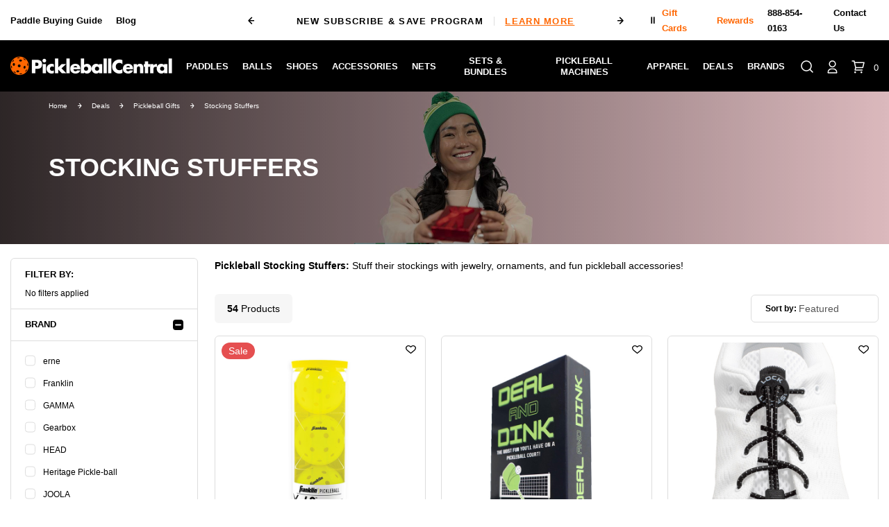

--- FILE ---
content_type: text/html; charset=UTF-8
request_url: https://pickleballcentral.com/deals/pickleball-gifts/stocking-stuffers/
body_size: 42034
content:



<!DOCTYPE html>
<html class="no-js" lang="en">
    <head>
        <title>Pickleball Stocking Stuffers | PickleballCentral</title>
        

 <!-- FONT TOUCHE -->
        
        <!-- <link rel="preload" as="font" href="https://cdn11.bigcommerce.com/s-tl5mxjzfsl/stencil/82f6bdc0-d46f-013e-c9a3-02e1bc539764/e/152be660-dab5-013e-df1b-6ad19633e87c/fonts/Touche-Bold.woff2" type="font/woff2" crossorigin="anonymous">
        <link rel="preload" as="font" href="https://cdn11.bigcommerce.com/s-tl5mxjzfsl/stencil/82f6bdc0-d46f-013e-c9a3-02e1bc539764/e/152be660-dab5-013e-df1b-6ad19633e87c/fonts/Touche-Bold.woff" type="font/woff" crossorigin="anonymous">

        <link rel="preload" as="font" href="https://cdn11.bigcommerce.com/s-tl5mxjzfsl/stencil/82f6bdc0-d46f-013e-c9a3-02e1bc539764/e/152be660-dab5-013e-df1b-6ad19633e87c/fonts/Touche-Light.woff2" type="font/woff2" crossorigin="anonymous">
        <link rel="preload" as="font" href="https://cdn11.bigcommerce.com/s-tl5mxjzfsl/stencil/82f6bdc0-d46f-013e-c9a3-02e1bc539764/e/152be660-dab5-013e-df1b-6ad19633e87c/fonts/Touche-Light.woff" type="font/woff" crossorigin="anonymous">

        <link rel="preload" as="font" href="https://cdn11.bigcommerce.com/s-tl5mxjzfsl/stencil/82f6bdc0-d46f-013e-c9a3-02e1bc539764/e/152be660-dab5-013e-df1b-6ad19633e87c/fonts/Touche-Semibold.woff2" type="font/woff2" crossorigin="anonymous">
        <link rel="preload" as="font" href="https://cdn11.bigcommerce.com/s-tl5mxjzfsl/stencil/82f6bdc0-d46f-013e-c9a3-02e1bc539764/e/152be660-dab5-013e-df1b-6ad19633e87c/fonts/Touche-Semibold.woff" type="font/woff" crossorigin="anonymous">

        <link rel="preload" as="font" href="https://cdn11.bigcommerce.com/s-tl5mxjzfsl/stencil/82f6bdc0-d46f-013e-c9a3-02e1bc539764/e/152be660-dab5-013e-df1b-6ad19633e87c/fonts/Touche-Regular.woff2" type="font/woff2" crossorigin="anonymous">
        <link rel="preload" as="font" href="https://cdn11.bigcommerce.com/s-tl5mxjzfsl/stencil/82f6bdc0-d46f-013e-c9a3-02e1bc539764/e/152be660-dab5-013e-df1b-6ad19633e87c/fonts/Touche-Regular.woff" type="font/woff" crossorigin="anonymous">

        <link rel="preload" as="font" href="https://cdn11.bigcommerce.com/s-tl5mxjzfsl/stencil/82f6bdc0-d46f-013e-c9a3-02e1bc539764/e/152be660-dab5-013e-df1b-6ad19633e87c/fonts/Touche-Medium.woff2" type="font/woff2" crossorigin="anonymous">
        <link rel="preload" as="font" href="https://cdn11.bigcommerce.com/s-tl5mxjzfsl/stencil/82f6bdc0-d46f-013e-c9a3-02e1bc539764/e/152be660-dab5-013e-df1b-6ad19633e87c/fonts/Touche-Medium.woff" type="font/woff" crossorigin="anonymous">
        <link rel="preload" as="image" href="https://cdn11.bigcommerce.com/s-tl5mxjzfsl/images/stencil/466x68/1-horizontal_white_1_1657260619__20650.original.png" imagesrcset="https://cdn11.bigcommerce.com/s-tl5mxjzfsl/images/stencil/466x100/1-horizontal_white_1_1657260619__20650.original.png">

         -->



        <!-- resourceHints -->
        <link rel="dns-prefetch preconnect" href="https://cdn11.bigcommerce.com/s-tl5mxjzfsl" crossorigin>
        <!-- resourceHints -->
        <!-- headmeta -->
        <meta name="keywords" content="Pickleball Holiday Gift Ideas"><meta name="description" content="Our Holiday Specials offer fantastic pickleball equipment and gifts at discounted prices. FREE shipping offer. Call us 888-854-0163"><link rel='canonical' href='https://pickleballcentral.com/deals/pickleball-gifts/stocking-stuffers/' /><meta name='platform' content='bigcommerce.stencil' />
        <!-- headmeta -->
        <!--  headconfig -->
        
        <!-- headconfig -->
        <!-- head block -->
                <link rel="next" href="https://pickleballcentral.com/deals/pickleball-gifts/stocking-stuffers/?page&#x3D;2">

<!-- head block -->
        <link href="https://cdn11.bigcommerce.com/s-tl5mxjzfsl/product_images/android-icon-48x48.png" rel="shortcut icon">
        <meta name="viewport" content="width=device-width, initial-scale=1.0, maximum-scale=2.0, user-scalable=yes" />
        
        
<!-- 
        <style type="text/css" media="screen, print">
            @font-face {
    font-family: 'Touche';
    src: url("https://cdn11.bigcommerce.com/s-tl5mxjzfsl/stencil/82f6bdc0-d46f-013e-c9a3-02e1bc539764/e/152be660-dab5-013e-df1b-6ad19633e87c/fonts/Touche-Bold.eot");
    src: url("https://cdn11.bigcommerce.com/s-tl5mxjzfsl/stencil/82f6bdc0-d46f-013e-c9a3-02e1bc539764/e/152be660-dab5-013e-df1b-6ad19633e87c/fonts/Touche-Bold.eot?#iefix") format('embedded-opentype'),
        url("https://cdn11.bigcommerce.com/s-tl5mxjzfsl/stencil/82f6bdc0-d46f-013e-c9a3-02e1bc539764/e/152be660-dab5-013e-df1b-6ad19633e87c/fonts/Touche-Bold.woff2") format('woff2'),
        url("https://cdn11.bigcommerce.com/s-tl5mxjzfsl/stencil/82f6bdc0-d46f-013e-c9a3-02e1bc539764/e/152be660-dab5-013e-df1b-6ad19633e87c/fonts/Touche-Bold.woff") format('woff'),
        url("https://cdn11.bigcommerce.com/s-tl5mxjzfsl/stencil/82f6bdc0-d46f-013e-c9a3-02e1bc539764/e/152be660-dab5-013e-df1b-6ad19633e87c/fonts/Touche-Bold.ttf") format('truetype');
    font-weight: bold;
    font-style: normal;
    font-display: swap;
}

@font-face {
    font-family: 'Touche';
    src: url("https://cdn11.bigcommerce.com/s-tl5mxjzfsl/stencil/82f6bdc0-d46f-013e-c9a3-02e1bc539764/e/152be660-dab5-013e-df1b-6ad19633e87c/fonts/Touche-Light.eot");
    src: url("https://cdn11.bigcommerce.com/s-tl5mxjzfsl/stencil/82f6bdc0-d46f-013e-c9a3-02e1bc539764/e/152be660-dab5-013e-df1b-6ad19633e87c/fonts/Touche-Light.eot?#iefix") format('embedded-opentype'),
        url("https://cdn11.bigcommerce.com/s-tl5mxjzfsl/stencil/82f6bdc0-d46f-013e-c9a3-02e1bc539764/e/152be660-dab5-013e-df1b-6ad19633e87c/fonts/Touche-Light.woff2") format('woff2'),
        url("https://cdn11.bigcommerce.com/s-tl5mxjzfsl/stencil/82f6bdc0-d46f-013e-c9a3-02e1bc539764/e/152be660-dab5-013e-df1b-6ad19633e87c/fonts/Touche-Light.woff") format('woff'),
        url("https://cdn11.bigcommerce.com/s-tl5mxjzfsl/stencil/82f6bdc0-d46f-013e-c9a3-02e1bc539764/e/152be660-dab5-013e-df1b-6ad19633e87c/fonts/Touche-Light.ttf") format('truetype');
    font-weight: 300;
    font-style: normal;
    font-display: swap;
}

@font-face {
    font-family: 'Touche';
    src: url("https://cdn11.bigcommerce.com/s-tl5mxjzfsl/stencil/82f6bdc0-d46f-013e-c9a3-02e1bc539764/e/152be660-dab5-013e-df1b-6ad19633e87c/fonts/Touche-Semibold.eot");
    src: url("https://cdn11.bigcommerce.com/s-tl5mxjzfsl/stencil/82f6bdc0-d46f-013e-c9a3-02e1bc539764/e/152be660-dab5-013e-df1b-6ad19633e87c/fonts/Touche-Semibold.eot?#iefix") format('embedded-opentype'),
        url("https://cdn11.bigcommerce.com/s-tl5mxjzfsl/stencil/82f6bdc0-d46f-013e-c9a3-02e1bc539764/e/152be660-dab5-013e-df1b-6ad19633e87c/fonts/Touche-Semibold.woff2") format('woff2'),
        url("https://cdn11.bigcommerce.com/s-tl5mxjzfsl/stencil/82f6bdc0-d46f-013e-c9a3-02e1bc539764/e/152be660-dab5-013e-df1b-6ad19633e87c/fonts/Touche-Semibold.woff") format('woff'),
        url("https://cdn11.bigcommerce.com/s-tl5mxjzfsl/stencil/82f6bdc0-d46f-013e-c9a3-02e1bc539764/e/152be660-dab5-013e-df1b-6ad19633e87c/fonts/Touche-Semibold.ttf") format('truetype');
    font-weight: 600;
    font-style: normal;
    font-display: swap;
}

@font-face {
    font-family: 'Touche';
    src: url("https://cdn11.bigcommerce.com/s-tl5mxjzfsl/stencil/82f6bdc0-d46f-013e-c9a3-02e1bc539764/e/152be660-dab5-013e-df1b-6ad19633e87c/fonts/Touche-Regular.eot");
    src: url("https://cdn11.bigcommerce.com/s-tl5mxjzfsl/stencil/82f6bdc0-d46f-013e-c9a3-02e1bc539764/e/152be660-dab5-013e-df1b-6ad19633e87c/fonts/Touche-Regular.eot?#iefix") format('embedded-opentype'),
        url("https://cdn11.bigcommerce.com/s-tl5mxjzfsl/stencil/82f6bdc0-d46f-013e-c9a3-02e1bc539764/e/152be660-dab5-013e-df1b-6ad19633e87c/fonts/Touche-Regular.woff2") format('woff2'),
        url("https://cdn11.bigcommerce.com/s-tl5mxjzfsl/stencil/82f6bdc0-d46f-013e-c9a3-02e1bc539764/e/152be660-dab5-013e-df1b-6ad19633e87c/fonts/Touche-Regular.woff") format('woff'),
        url("https://cdn11.bigcommerce.com/s-tl5mxjzfsl/stencil/82f6bdc0-d46f-013e-c9a3-02e1bc539764/e/152be660-dab5-013e-df1b-6ad19633e87c/fonts/Touche-Regular.ttf") format('truetype');
    font-weight: normal;
    font-style: normal;
    font-display: swap;
}

@font-face {
    font-family: 'Touche';
    src: url("https://cdn11.bigcommerce.com/s-tl5mxjzfsl/stencil/82f6bdc0-d46f-013e-c9a3-02e1bc539764/e/152be660-dab5-013e-df1b-6ad19633e87c/fonts/Touche-Medium.eot");
    src: url("https://cdn11.bigcommerce.com/s-tl5mxjzfsl/stencil/82f6bdc0-d46f-013e-c9a3-02e1bc539764/e/152be660-dab5-013e-df1b-6ad19633e87c/fonts/Touche-Medium.eot?#iefix") format('embedded-opentype'),
        url("https://cdn11.bigcommerce.com/s-tl5mxjzfsl/stencil/82f6bdc0-d46f-013e-c9a3-02e1bc539764/e/152be660-dab5-013e-df1b-6ad19633e87c/fonts/Touche-Medium.woff2") format('woff2'),
        url("https://cdn11.bigcommerce.com/s-tl5mxjzfsl/stencil/82f6bdc0-d46f-013e-c9a3-02e1bc539764/e/152be660-dab5-013e-df1b-6ad19633e87c/fonts/Touche-Medium.woff") format('woff'),
        url("https://cdn11.bigcommerce.com/s-tl5mxjzfsl/stencil/82f6bdc0-d46f-013e-c9a3-02e1bc539764/e/152be660-dab5-013e-df1b-6ad19633e87c/fonts/Touche-Medium.ttf") format('truetype');
    font-weight: 500;
    font-style: normal;
    font-display: swap;
}


        </style>
         -->
        <!-- begin Convert Experiences code-->

        <p style="display: none;" id="cartId"></p>
        <script >
         document.addEventListener('DOMContentLoaded', () => {
            const cartElement = document.getElementById('cartId');
        
            if (cartElement){
                const cartId = cartElement.textContent.trim();
                sessionStorage.setItem('cartId', cartId);
            
            }
         })
        
        </script>    
        <script>
            document.addEventListener('DOMContentLoaded', function() {
                if (window.location.pathname === '/paddle-guide/') {
                const accordions = document.querySelectorAll('.shogun-accordion');
                console.log("accordions test");
                accordions.forEach(accordion => {
                    const heading = accordion.querySelector('.shogun-accordion-heading');
                    const content = accordion.querySelector('.shogun-accordion-body');
                    const icon = accordion.querySelector('.shogun-icon-plus');
                    icon.setAttribute('aria-hidden', true);
            
                    // Configurar atributos ARIA esenciales
                    heading.setAttribute('tabindex', '0');
                    heading.setAttribute('aria-expanded', 'false');
                    heading.setAttribute('aria-controls', content.id || generateUniqueId());
                    
                    content.id = content.id || generateUniqueId();
                    content.setAttribute('aria-labelledby', heading.id || generateUniqueId());
            
                    // Manejar eventos directamente en el heading
                    heading.addEventListener('click', toggleAccordion);
                    heading.addEventListener('keydown', handleKeyEvents);
            
                    
                    // Inicializar estado del icono
                    updateIconState(accordion);
                });
            
                function toggleAccordion(e) {
                    const heading = e.currentTarget;
                    const accordion = heading.closest('.shogun-accordion');
                    const content = accordion.querySelector('.shogun-accordion-body');
                    const isExpanded = heading.getAttribute('aria-expanded') === 'true';
            
                    // Actualizar estados
                    heading.setAttribute('aria-expanded', !isExpanded);
                    content.setAttribute('aria-hidden', isExpanded);
                    
                    // Alternar clases visuales
                    accordion.classList.toggle('shogun-accordion-active', isExpanded);
                    content.classList.toggle('shogun-accordion-active', isExpanded);
                    
                    // Actualizar icono
                    updateIconState(accordion);
            
                    // Manejar scroll y foco
                    if (!isExpanded) {
                        setTimeout(() => {
                            content.focus({ preventScroll: true });
            
                            smoothScrollTo(content);
                        }, 100);
                    }
                }
            
                function handleKeyEvents(e) {
                    const key = e.key;
                    const heading = e.currentTarget;
                    
            
            
                    switch(key) {
                        case 'Enter':
                        case ' ':
                            e.preventDefault();
                            toggleAccordion(e);
                            break;
                        
                        case 'ArrowUp':
                        case 'ArrowDown':
                            const allHeadings = Array.from(document.querySelectorAll('.shogun-accordion-heading'));
                            const currentIndex = allHeadings.indexOf(heading);
                            
                            if (key === 'ArrowUp' && currentIndex > 0) {
                                allHeadings[currentIndex - 1].focus();
                            } 
                            if (key === 'ArrowDown' && currentIndex < allHeadings.length - 1) {
                                allHeadings[currentIndex + 1].focus();
                            }
                            break;
                    }
                }
            
                function updateIconState(accordion) {
                    const icon = accordion.querySelector('.shogun-icon-plus');
                    const isExpanded = accordion.classList.contains('shogun-accordion-active');
            
                    if (icon) {
                        icon.classList.toggle('shogun-icon-minus', isExpanded);
                        icon.textContent = isExpanded ? '−' : '+';
                    }
                }
            
                function smoothScrollTo(element) {
                    const elementPosition = element.getBoundingClientRect().top + window.pageYOffset;
            
                    window.scrollTo({
                        top: elementPosition - 100,
                        behavior: 'smooth'
                    });
                }
            
                function generateUniqueId() {
            
                    return 'accordion-' + Math.random().toString(36).substr(2, 9);
            
                }
            }
            });
            
            
            
            </script>

<script>
    document.addEventListener('DOMContentLoaded', () => {
        // Función para obtener parámetros de la URL
        function getUrlParameter(name) {
            const regex = new RegExp(`[?&]${name}=([^&#]*)`, 'i');
            const results = window.location.search.match(regex);
            if (results) {
                return decodeURIComponent(results[1]);
            }
            return null;
        }
        // Obtener el parámetro affid de la URL
        const affidValue = getUrlParameter('affid');
        if (affidValue && affidValue.trim() !== '') {
            // Guardar el código en sessionStorage
            sessionStorage.setItem('discountCode', affidValue);
            // console.log(`AffID "${affidValue}" guardado en sessionStorage.`);
        } else {
            // console.log('No se encontró ningún AffID en los parámetros de la URL.');
        }
    });
</script>

        <script>

            window.addEventListener('DOMContentLoaded', function () {
              function handleErrorMessages() {
                const errorMessages = document.querySelectorAll('.form-inlineMessage');
                errorMessages.forEach((message) => {
                  if (message.style.display !== 'none') {
                    message.setAttribute('role', 'alert');
                    message.setAttribute('aria-live', 'assertive');
            
                    const parentContainer = message.closest('div'); 
                    const inputField = parentContainer ? parentContainer.querySelector('input') : null;
            
                    if (inputField) {
                      inputField.focus();
                    }
                  }
                });
              }
            
            
              const observer = new MutationObserver((mutationsList) => {
                mutationsList.forEach((mutation) => {
                  if (mutation.type === 'childList') {
                    handleErrorMessages();
                  }
                });
              });
            
            
              observer.observe(document.body, { childList: true, subtree: true });
            
              handleErrorMessages();
            });
            
            
            </script>
        <script>
            var _conv_page_type = 'category';
            var _conv_category_id = '239';
            var _conv_category_name = 'Stocking Stuffers';
        </script>
        <script type="text/javascript" src="//cdn-4.convertexperiments.com/js/10043182-10044660.js"></script>
        <!-- end Convert Experiences code -->
        <script>
            document.documentElement.className = document.documentElement.className.replace('no-js', 'js');
        </script>

        <script>
    function browserSupportsAllFeatures() {
        return window.Promise
            && window.fetch
            && window.URL
            && window.URLSearchParams
            && window.WeakMap
            // object-fit support
            && ('objectFit' in document.documentElement.style);
    }

    function loadScript(src) {
        var js = document.createElement('script');
        js.src = src;
        js.onerror = function () {
            console.error('Failed to load polyfill script ' + src);
        };
        document.head.appendChild(js);
    }

    if (!browserSupportsAllFeatures()) {
        loadScript('https://cdn11.bigcommerce.com/s-tl5mxjzfsl/stencil/82f6bdc0-d46f-013e-c9a3-02e1bc539764/e/152be660-dab5-013e-df1b-6ad19633e87c/dist/theme-bundle.polyfills.js');
    }
</script>
        <script>window.consentManagerTranslations = `{"locale":"en","locales":{"consent_manager.data_collection_warning":"en","consent_manager.accept_all_cookies":"en","consent_manager.gdpr_settings":"en","consent_manager.data_collection_preferences":"en","consent_manager.manage_data_collection_preferences":"en","consent_manager.use_data_by_cookies":"en","consent_manager.data_categories_table":"en","consent_manager.allow":"en","consent_manager.accept":"en","consent_manager.deny":"en","consent_manager.dismiss":"en","consent_manager.reject_all":"en","consent_manager.category":"en","consent_manager.purpose":"en","consent_manager.functional_category":"en","consent_manager.functional_purpose":"en","consent_manager.analytics_category":"en","consent_manager.analytics_purpose":"en","consent_manager.targeting_category":"en","consent_manager.advertising_category":"en","consent_manager.advertising_purpose":"en","consent_manager.essential_category":"en","consent_manager.esential_purpose":"en","consent_manager.yes":"en","consent_manager.no":"en","consent_manager.not_available":"en","consent_manager.cancel":"en","consent_manager.save":"en","consent_manager.back_to_preferences":"en","consent_manager.close_without_changes":"en","consent_manager.unsaved_changes":"en","consent_manager.by_using":"en","consent_manager.agree_on_data_collection":"en","consent_manager.change_preferences":"en","consent_manager.cancel_dialog_title":"en","consent_manager.privacy_policy":"en","consent_manager.allow_category_tracking":"en","consent_manager.disallow_category_tracking":"en"},"translations":{"consent_manager.data_collection_warning":"We use cookies (and other similar technologies) to collect data to improve your shopping experience.","consent_manager.accept_all_cookies":"Accept All Cookies","consent_manager.gdpr_settings":"Settings","consent_manager.data_collection_preferences":"Website Data Collection Preferences","consent_manager.manage_data_collection_preferences":"Manage Website Data Collection Preferences","consent_manager.use_data_by_cookies":" uses data collected by cookies and JavaScript libraries to improve your shopping experience.","consent_manager.data_categories_table":"The table below outlines how we use this data by category. To opt out of a category of data collection, select 'No' and save your preferences.","consent_manager.allow":"Allow","consent_manager.accept":"Accept","consent_manager.deny":"Deny","consent_manager.dismiss":"Dismiss","consent_manager.reject_all":"Reject all","consent_manager.category":"Category","consent_manager.purpose":"Purpose","consent_manager.functional_category":"Functional","consent_manager.functional_purpose":"Enables enhanced functionality, such as videos and live chat. If you do not allow these, then some or all of these functions may not work properly.","consent_manager.analytics_category":"Analytics","consent_manager.analytics_purpose":"Provide statistical information on site usage, e.g., web analytics so we can improve this website over time.","consent_manager.targeting_category":"Targeting","consent_manager.advertising_category":"Advertising","consent_manager.advertising_purpose":"Used to create profiles or personalize content to enhance your shopping experience.","consent_manager.essential_category":"Essential","consent_manager.esential_purpose":"Essential for the site and any requested services to work, but do not perform any additional or secondary function.","consent_manager.yes":"Yes","consent_manager.no":"No","consent_manager.not_available":"N/A","consent_manager.cancel":"Cancel","consent_manager.save":"Save","consent_manager.back_to_preferences":"Back to Preferences","consent_manager.close_without_changes":"You have unsaved changes to your data collection preferences. Are you sure you want to close without saving?","consent_manager.unsaved_changes":"You have unsaved changes","consent_manager.by_using":"By using our website, you're agreeing to our","consent_manager.agree_on_data_collection":"By using our website, you're agreeing to the collection of data as described in our ","consent_manager.change_preferences":"You can change your preferences at any time","consent_manager.cancel_dialog_title":"Are you sure you want to cancel?","consent_manager.privacy_policy":"Privacy Policy","consent_manager.allow_category_tracking":"Allow [CATEGORY_NAME] tracking","consent_manager.disallow_category_tracking":"Disallow [CATEGORY_NAME] tracking"}}`;</script>

        <script>
            window.lazySizesConfig = window.lazySizesConfig || {};
            window.lazySizesConfig.loadMode = 1;
        </script>
        <script async src="https://cdn11.bigcommerce.com/s-tl5mxjzfsl/stencil/82f6bdc0-d46f-013e-c9a3-02e1bc539764/e/152be660-dab5-013e-df1b-6ad19633e87c/dist/theme-bundle.head_async.js"></script>
        
        
        
        <script async src="https://cdn11.bigcommerce.com/s-tl5mxjzfsl/stencil/82f6bdc0-d46f-013e-c9a3-02e1bc539764/e/152be660-dab5-013e-df1b-6ad19633e87c/dist/theme-bundle.font.js"></script>

        <link data-stencil-stylesheet href="https://cdn11.bigcommerce.com/s-tl5mxjzfsl/stencil/82f6bdc0-d46f-013e-c9a3-02e1bc539764/e/152be660-dab5-013e-df1b-6ad19633e87c/css/theme-dac1ae10-d864-013e-b605-56a9e7a677ab.css" rel="stylesheet">
<!-- headddd -->


        <!-- Start Tracking Code for analytics_facebook -->

<script>
!function(f,b,e,v,n,t,s){if(f.fbq)return;n=f.fbq=function(){n.callMethod?n.callMethod.apply(n,arguments):n.queue.push(arguments)};if(!f._fbq)f._fbq=n;n.push=n;n.loaded=!0;n.version='2.0';n.queue=[];t=b.createElement(e);t.async=!0;t.src=v;s=b.getElementsByTagName(e)[0];s.parentNode.insertBefore(t,s)}(window,document,'script','https://connect.facebook.net/en_US/fbevents.js');

fbq('set', 'autoConfig', 'false', '2321409431445128');
fbq('dataProcessingOptions', ['LDU'], 0, 0);
fbq('init', '2321409431445128', {"external_id":"7ae119f7-c281-428d-9ef2-3f429af3d276"});
fbq('set', 'agent', 'bigcommerce', '2321409431445128');

function trackEvents() {
    var pathName = window.location.pathname;

    fbq('track', 'PageView', {}, "");

    // Search events start -- only fire if the shopper lands on the /search.php page
    if (pathName.indexOf('/search.php') === 0 && getUrlParameter('search_query')) {
        fbq('track', 'Search', {
            content_type: 'product_group',
            content_ids: [],
            search_string: getUrlParameter('search_query')
        });
    }
    // Search events end

    // Wishlist events start -- only fire if the shopper attempts to add an item to their wishlist
    if (pathName.indexOf('/wishlist.php') === 0 && getUrlParameter('added_product_id')) {
        fbq('track', 'AddToWishlist', {
            content_type: 'product_group',
            content_ids: []
        });
    }
    // Wishlist events end

    // Lead events start -- only fire if the shopper subscribes to newsletter
    if (pathName.indexOf('/subscribe.php') === 0 && getUrlParameter('result') === 'success') {
        fbq('track', 'Lead', {});
    }
    // Lead events end

    // Registration events start -- only fire if the shopper registers an account
    if (pathName.indexOf('/login.php') === 0 && getUrlParameter('action') === 'account_created') {
        fbq('track', 'CompleteRegistration', {}, "");
    }
    // Registration events end

    

    function getUrlParameter(name) {
        var cleanName = name.replace(/[\[]/, '\[').replace(/[\]]/, '\]');
        var regex = new RegExp('[\?&]' + cleanName + '=([^&#]*)');
        var results = regex.exec(window.location.search);
        return results === null ? '' : decodeURIComponent(results[1].replace(/\+/g, ' '));
    }
}

if (window.addEventListener) {
    window.addEventListener("load", trackEvents, false)
}
</script>
<noscript><img height="1" width="1" style="display:none" alt="null" src="https://www.facebook.com/tr?id=2321409431445128&ev=PageView&noscript=1&a=plbigcommerce1.2&eid="/></noscript>

<!-- End Tracking Code for analytics_facebook -->

<!-- Start Tracking Code for analytics_googleanalytics4 -->

<script data-cfasync="false" src="https://cdn11.bigcommerce.com/shared/js/google_analytics4_bodl_subscribers-358423becf5d870b8b603a81de597c10f6bc7699.js" integrity="sha256-gtOfJ3Avc1pEE/hx6SKj/96cca7JvfqllWA9FTQJyfI=" crossorigin="anonymous"></script>
<script data-cfasync="false">
  (function () {
    window.dataLayer = window.dataLayer || [];

    function gtag(){
        dataLayer.push(arguments);
    }

    function initGA4(event) {
         function setupGtag() {
            function configureGtag() {
                gtag('js', new Date());
                gtag('set', 'developer_id.dMjk3Nj', true);
                gtag('config', 'G-H5W0M7SRX2');
            }

            var script = document.createElement('script');

            script.src = 'https://www.googletagmanager.com/gtag/js?id=G-H5W0M7SRX2';
            script.async = true;
            script.onload = configureGtag;

            document.head.appendChild(script);
        }

        setupGtag();

        if (typeof subscribeOnBodlEvents === 'function') {
            subscribeOnBodlEvents('G-H5W0M7SRX2', false);
        }

        window.removeEventListener(event.type, initGA4);
    }

    

    var eventName = document.readyState === 'complete' ? 'consentScriptsLoaded' : 'DOMContentLoaded';
    window.addEventListener(eventName, initGA4, false);
  })()
</script>

<!-- End Tracking Code for analytics_googleanalytics4 -->

<!-- Start Tracking Code for analytics_siteverification -->

<!-- Global site tag (gtag.js) - Google Ads: 1063935836 -->
<script async src="https://www.googletagmanager.com/gtag/js?id=AW-1063935836"></script>
<script>
  window.dataLayer = window.dataLayer || [];
  function gtag(){dataLayer.push(arguments);}
  gtag('js', new Date());
  gtag('config','AW-1063935836', {'allow_enhanced_conversions':true});
</script>
<meta name="google-site-verification" content="Ps2tPstLd9IIQCSlDPKfgf3o-6qK-OPsT51Sdf64XU0" />

<!-- End Tracking Code for analytics_siteverification -->

<!-- Start Tracking Code for analytics_visualwebsiteoptimizer -->

<!-- Start Rebillia Custom "My Account" code -->
<script src="https://ajax.googleapis.com/ajax/libs/jquery/3.2.1/jquery.min.js"></script>
<script type="text/javascript">
$(document).ready(function(){
$('.landing-navBar ').addClass('navBar--account');
$('.navBar-landing-item ').addClass('navBar-item');
$('.account').addClass('accounter');
$('.account').removeClass('account');
$('.account-body').addClass('account');
});
</script>
<style>
.navBar-section.rebillia--navBar-section { margin: 0;    text-transform: uppercase; }
.navBar-item { padding: 0; }
.accounter {
    margin-bottom: 53px;
    width: 100%;
    padding-left: 7%;
    padding-right: 7%;
    display: -webkit-box;
    display: -ms-flexbox;
    display: flex;
    -webkit-box-pack: center;
    -ms-flex-pack: center;
    justify-content: center;
    margin-top: 5%;
}
.account {
    margin-bottom: inherit;
    width: inherit;
    padding-left: inherit;
    padding-right: inherit;
    margin-top: inherit;
    display: block!important;
}
</style>
<!-- End Rebillia Custom "My Account" code -->

<!-- Start Rebillia PDP hide wallets code -->
<script type="text/javascript">
$(document).ready(function() {
    $('[data-product-attribute="set-radio"] input[type="radio"]').on('change', function() {
        var $group = $(this).closest('[data-product-attribute="set-radio"]');
        var groupName = $(this).attr('name');

        // Get all radios in the same group
        var $radiosInGroup = $group.find('input[name="' + groupName + '"]');
        var firstRadioValue = $radiosInGroup.first().val();
        var selectedValue = $(this).val();

        if (selectedValue === firstRadioValue) {
            $('.wallet-buttons-list > *').show();
        } else {
            $('.wallet-buttons-list > *').hide();
        }
    });
});
</script>
<!-- End Rebillia PDP hide wallets code -->

<!-- Start Rebillia Checkout Coupon Issue -->
<script type="text/javascript">
(function () {
  const BTN_SEL = '#applyRedeemableButton';
  const BTN_SEC = '[data-test="redeemable-remove"]';

  function refreshRebilliaCheckout() {
    setTimeout(function () {
      $('body').removeClass('rebillia-payment-form--done');
        rebillia_SetPaymentStep();
    }, 2500);
  }

$(document).on('click', 'a[data-test="cart-price-callback"]', function(e) {
            if (_rebilliaCheckout.cartHasSubscription) {
                refreshRebilliaCheckout();
            }
        });

  // Observe class changes on the button and run when is-loading is REMOVED
  function attachClassObserver(btn) {
    const mo = new MutationObserver(muts => {
      for (const m of muts) {
        if (m.type === 'attributes' && m.attributeName === 'class') {
          const prev = m.oldValue || '';
          const nowHas = btn.classList.contains('is-loading');
          const prevHad = /\bis-loading\b/.test(prev);
          if (prevHad && !nowHas) {
            if (_rebilliaCheckout?.cartHasSubscription) {
              refreshRebilliaCheckout();
              observeButtonRemoval();
            }
          }
        }
      }
    });
    mo.observe(btn, { attributes: true, attributeFilter: ['class'], attributeOldValue: true });
  }

  // Wait for the button to exist, then attach observer
  function waitForButtonAndObserve() {
    const btn = document.querySelector(BTN_SEL);
    if (btn) return attachClassObserver(btn);

    // If not present yet, watch the DOM until it appears
    const domMo = new MutationObserver(() => {
      const found = document.querySelector(BTN_SEL);
      if (found) {
        attachClassObserver(found);
        domMo.disconnect();
      }
    });
    domMo.observe(document.documentElement, { childList: true, subtree: true });
  }

// Wait for the second button to exist, then attach observer
  function waitForSecButtonAndObserve() {
console.log('TESTING - Starting Code');
    const btn = document.querySelector(BTN_SEC);
    if (btn){ return observeButtonRemoval(); }

    // If not present yet, watch the DOM until it appears
    const domMod = new MutationObserver(() => {
console.log('TESTING - Observer waiting for element');
      const found = document.querySelector(BTN_SEC);
      if (found) {
console.log('TESTING - Observer found element');
        observeButtonRemoval();
        domMod.disconnect();
      }
    });
    domMod.observe(document.documentElement, { childList: true, subtree: true });
  }

  $(waitForButtonAndObserve);
  $(waitForSecButtonAndObserve);

function observeButtonRemoval() {
console.log('TESTING - Button Removal Observer Function Triggered');
const btn = document.querySelector(BTN_SEC);

  const removalObserver = new MutationObserver((mutationsList) => {
      for (const m of mutationsList) {
        if (m.type === 'attributes' && m.attributeName === 'class') {
          const nowHas = btn.classList.contains('is-loading');
          if (nowHas) {
console.log('TESTING - Button Removal Clicked');
            if (_rebilliaCheckout?.cartHasSubscription) {
console.log('TESTING - Subscription In Cart');
setTimeout(function(){
              refreshRebilliaCheckout();
},500);
            }
          }
        }
      }
  });

  removalObserver.observe(btn, { attributes: true, attributeFilter: ['class'] });
}
})();
</script>

<!-- End Rebillia checkout coupon issue -->

<!-- End Tracking Code for analytics_visualwebsiteoptimizer -->


<script type="text/javascript" src="https://checkout-sdk.bigcommerce.com/v1/loader.js" defer ></script>
<script type="text/javascript">
var BCData = {};
</script>
<script src='https://www.powr.io/powr.js?external-type=bigcommerce' async ></script><script src='https://bigcommerce-storefront.getredo.com/main.js'   ></script><!-- Google Tag Manager -->
<script>
window.addEventListener("load", (event) => {
   (function(w,d,s,l,i){w[l]=w[l]||[];w[l].push({'gtm.start':
    new Date().getTime(),event:'gtm.js'});var f=d.getElementsByTagName(s)[0],
    j=d.createElement(s),dl=l!='dataLayer'?'&l='+l:'';j.async=true;j.src=
    'https://www.googletagmanager.com/gtm.js?id='+i+dl;f.parentNode.insertBefore(j,f);
    })(window,document,'script','dataLayer','GTM-W92DNFM');
});
</script>
<!-- End Google Tag Manager --><script async src="https://www.googleoptimize.com/optimize.js?id=OPT-WDZXWGG"></script><script async src='//d31kfnftgh6vw0.cloudfront.net/3bf89e70.js'></script><script type="text/javascript" src="https://preeziecdn.azureedge.net/production/preguide.min.js"></script><script src="https://cdn-widgetsrepository.yotpo.com/v1/loader/RtSQNxiPUpGJTxtmEzc1UmQEIZOqn1f7oMMhQBHu" async></script>
<script src="https://cdn-widgetsrepository.yotpo.com/v1/loader/FHQOpYQLxToXDO3dVZBd0g" async></script><script src="https://cdn-widgetsrepository.yotpo.com/v1/loader/FHQOpYQLxToXDO3dVZBd0g" async></script><script type="text/javascript">

!function(e){if(!window.pintrk){window.pintrk=function()

{window.pintrk.queue.push(Array.prototype.slice.call(arguments))};var

n=window.pintrk;n.queue=[],n.version="3.0";var

t=document.createElement("script");t.async=!0,t.src=e;var

r=document.getElementsByTagName("script")[0];r.parentNode.insertBefore(t,r)}}

("https://s.pinimg.com/ct/core.js");



pintrk('load','2614421551725', { em: '%%GLOBAL_BillingEmail%%', });

pintrk('page');

</script><script type="text/javascript"
    src="https://www.pmcbbn8trk.com/scripts/sdk/everflow.js"></script>

<script type="text/javascript">
EF.click({
    offer_id: EF.urlParameter('oid'),
    affiliate_id: EF.urlParameter('affid'),
    sub1: EF.urlParameter('sub1'),
    sub2: EF.urlParameter('sub2'),
    sub3: EF.urlParameter('sub3'),
    sub4: EF.urlParameter('sub4'),
    sub5: EF.urlParameter('sub5'),
    uid: EF.urlParameter('uid'),
    source_id: EF.urlParameter('source_id'),
    transaction_id: EF.urlParameter('_ef_transaction_id'),
});
</script><!-- DailyStory -->
<script>
(function(d,a,i,l,y,s,t,o,r,y){
    d._dsSettings=i;
    r = a.createElement('script');
    o = a.getElementsByTagName('script')[0];
    r.src= '//us-1.dailystory.com/ds/ds' + i + '.js';
    r.async = true;
    r.id = 'ds-sitescript';
    o.parentNode.insertBefore(r, o);
})(window,document,'6jwz7z5iamypye0y');
</script>
 <script data-cfasync="false" src="https://microapps.bigcommerce.com/bodl-events/1.9.4/index.js" integrity="sha256-Y0tDj1qsyiKBRibKllwV0ZJ1aFlGYaHHGl/oUFoXJ7Y=" nonce="" crossorigin="anonymous"></script>
 <script data-cfasync="false" nonce="">

 (function() {
    function decodeBase64(base64) {
       const text = atob(base64);
       const length = text.length;
       const bytes = new Uint8Array(length);
       for (let i = 0; i < length; i++) {
          bytes[i] = text.charCodeAt(i);
       }
       const decoder = new TextDecoder();
       return decoder.decode(bytes);
    }
    window.bodl = JSON.parse(decodeBase64("[base64]"));
 })()

 </script>

<script nonce="">
(function () {
    var xmlHttp = new XMLHttpRequest();

    xmlHttp.open('POST', 'https://bes.gcp.data.bigcommerce.com/nobot');
    xmlHttp.setRequestHeader('Content-Type', 'application/json');
    xmlHttp.send('{"store_id":"1002203247","timezone_offset":"-8.0","timestamp":"2026-01-26T13:28:15.54283400Z","visit_id":"ec2b11d8-4a2e-4ea9-bf49-9bd4c0134dcb","channel_id":1}');
})();
</script>

        
        <style>
            .fast-simon-upsell-widget1, .fast-upsell-crossell-widget-1691163072510 {
                display: none !important;
            }
        </style>
        
     

<!-- headddd -->
        
        <!-- Extend - analytics toggle-->
        <script>Extend.analytics = true</script>
        <!-- Extend - End Extend Code -->

        <!-- Extend - Render Product Integration Script -->
        <script defer>
    /*
        @author : Extend
        @version : 11.07.2022
        
        extend-product-integration.html
        
        This file handles variant changes for the product page
    */


    window.addEventListener('DOMContentLoaded', function(){

        if (window.Extend && window.ExtendBigCommerce) {

            function initProductOffer(modalProductId){

                /************************/
                /*  global variables   */
                /***********************/
                var productId;
                    productId = modalProductId;
                var storefrontApiToken = "eyJ0eXAiOiJKV1QiLCJhbGciOiJFUzI1NiJ9.[base64].jrekC5ndqkiwktcUDVXmsseRX10gXcDS3TdJMZhTrofvwxVem6Ih4mn4I4FFUvZoEjWt6dj70cYRffDXfmJllQ"
                var modalContent = document.querySelector('#modal .modal-content');

                var $productOptionsElement = modalProductId ? modalContent.querySelector('[data-product-option-change]') : document.querySelector('[data-product-option-change]');
                var extendOffer = modalProductId ? modalContent.querySelector('#extend-offer') : document.querySelector('#extend-offer');

                var slice = Array.prototype.slice;

                /************************/
                /*    util functions   */
                /***********************/

                // findAll function handles browser compatability issues for querySelectorAll
                function findAll(element) {
                    var items = document.querySelectorAll(element);
                    return items ? slice.call(items, 0) : [];
                }

                //Only continue if we have required variables
                if(productId && storefrontApiToken){

                    if($productOptionsElement && $productOptionsElement.innerText !== ''){
                        // extendOffer.style.display = 'none';
                    }
                    // ExtendBigCommerce.getProductById(productId, storefrontApiToken)
                    // Gets product by id, and listens for select change to update variant 
                    ExtendBigCommerce.getProductById({
                        productId,
                        storefrontApiToken,
                        done: function(err, result) {

                            //Find current product node
                            var currentProductNode = result.data.site.products.edges.find(it => String(it.node.entityId) === productId);

                            //select variants, and initial sku from variants (first variant)
                            var productVariants = currentProductNode.node.variants.edges;
                            let sku =  productVariants[0].node.sku;

                            //Render initial PDP offers with the SKU
                            // Extend.buttons.render(extendOffer, {referenceId: sku});
                        }
                    })
                }
            }
            window.initProductOffer = initProductOffer;
        }

    })

</script>

<style>

    #extend-offer {
        margin-bottom: 5px;
    }

</style>
        <!-- Extend - End Extend Code -->

        
        
        
        
        
        
        	
        
        	
        
        <script type="text/javascript" src="https://snapui.searchspring.io/pmls5v/bundle.js" id="searchspring-context">
        		category = { id : "239", name : "Stocking Stuffers", path : "Deals>Pickleball Gifts>Stocking Stuffers" };
            	token = "eyJ0eXAiOiJKV1QiLCJhbGciOiJFUzI1NiJ9.[base64].jrekC5ndqkiwktcUDVXmsseRX10gXcDS3TdJMZhTrofvwxVem6Ih4mn4I4FFUvZoEjWt6dj70cYRffDXfmJllQ";
            	currency = "USD";
        </script>
        
    </head>
    <body class="template-category">
      
        
        <!-- Google Tag Manager (noscript) -->
        <noscript><iframe src="https://www.googletagmanager.com/ns.html?id=GTM-W92DNFM"
        height="0" width="0" style="display:none;visibility:hidden"></iframe></noscript>
        <!-- End Google Tag Manager (noscript) -->
        <svg data-src="https://cdn11.bigcommerce.com/s-tl5mxjzfsl/stencil/82f6bdc0-d46f-013e-c9a3-02e1bc539764/e/152be660-dab5-013e-df1b-6ad19633e87c/img/icon-sprite.svg" class="icons-svg-sprite"></svg>

        
<script>
    const cgid = parseInt("0",10);
    if(cgid && cgid == 3){
        if(!sessionStorage.getItem("isRedired")){
            sessionStorage.setItem("isRedired","1");
            window.location.href = "https://pickleballcentral.com/deals/lifetime-fitness-lifeshop-pickleball-products";
        }
    }
</script>

<style>
  /* 3. Estilos para tooltips accesibles */
  .tooltip {
    position: absolute;
    background: #333;
    color: white;
    padding: 0.5rem 1rem;
    border-radius: 4px;
    font-size: 0.875rem;
    top: 100%;
    left: 50%;
    transform: translateX(-50%);
    white-space: nowrap;
    z-index: 1000;
    opacity: 0;
    transition: opacity 0.2s;
  }
  
  /* 2. Mostrar tooltip en hover/focus */
  .mobile-search:hover + .tooltip,
  .mobile-search:focus + .tooltip,
  .account-icon:hover + .tooltip,
  .account-icon:focus + .tooltip,
  .cart-icon:hover + .tooltip,
  .cart-icon:focus + .tooltip {
    opacity: 1;
  }
  
  /* 3. Ocultar contenido visualmente pero accesible para lectores */
  .visually-hidden {
    clip: rect(0 0 0 0);
    clip-path: inset(50%);
    height: 1px;
    overflow: hidden;
    position: absolute;
    white-space: nowrap;
    width: 1px;
  }
  
  li {
    position: relative; /* Para posicionamiento de tooltips */
  }
  </style>
<a href="#main-content" class="skip-link" aria-label="to skip to main content" >skip</a>
<header class="header abc" role="banner">
  <div class="header-topbar">
    <div class="container">
      <div class="header-topbar-inner">
        <div class="left-section">
          <ul class="defultlist">
            <li><a href="/paddle-guide/">Paddle Buying Guide</a></li>
            <li><a href="/blog/">Blog</a></li>                  
                      </ul> 
                </div>
                <div class="center-section">
                    <div data-content-region="header_bottom--global"><div data-layout-id="4caf62bd-a1cb-4eb6-866e-1e76b4d6501f">       <div data-sub-layout-container="881e5f16-1186-464e-b849-28405debf8db" data-layout-name="Layout">
    <style data-container-styling="881e5f16-1186-464e-b849-28405debf8db">
        [data-sub-layout-container="881e5f16-1186-464e-b849-28405debf8db"] {
            box-sizing: border-box;
            display: flex;
            flex-wrap: wrap;
            z-index: 0;
            position: relative;
            height: ;
            padding-top: 0px;
            padding-right: 0px;
            padding-bottom: 0px;
            padding-left: 0px;
            margin-top: 0px;
            margin-right: 0px;
            margin-bottom: 0px;
            margin-left: 0px;
            border-width: 0px;
            border-style: solid;
            border-color: #333333;
        }

        [data-sub-layout-container="881e5f16-1186-464e-b849-28405debf8db"]:after {
            display: block;
            position: absolute;
            top: 0;
            left: 0;
            bottom: 0;
            right: 0;
            background-size: cover;
            z-index: auto;
        }
    </style>

    <div data-sub-layout="e805b96a-dd51-402d-ab26-5338f6ddd976">
        <style data-column-styling="e805b96a-dd51-402d-ab26-5338f6ddd976">
            [data-sub-layout="e805b96a-dd51-402d-ab26-5338f6ddd976"] {
                display: flex;
                flex-direction: column;
                box-sizing: border-box;
                flex-basis: 100%;
                max-width: 100%;
                z-index: 0;
                position: relative;
                height: ;
                padding-top: 0px;
                padding-right: 10.5px;
                padding-bottom: 0px;
                padding-left: 10.5px;
                margin-top: 0px;
                margin-right: 0px;
                margin-bottom: 0px;
                margin-left: 0px;
                border-width: 0px;
                border-style: solid;
                border-color: #333333;
                justify-content: center;
            }
            [data-sub-layout="e805b96a-dd51-402d-ab26-5338f6ddd976"]:after {
                display: block;
                position: absolute;
                top: 0;
                left: 0;
                bottom: 0;
                right: 0;
                background-size: cover;
                z-index: auto;
            }
            @media only screen and (max-width: 700px) {
                [data-sub-layout="e805b96a-dd51-402d-ab26-5338f6ddd976"] {
                    flex-basis: 100%;
                    max-width: 100%;
                }
            }
        </style>
        <div data-widget-id="b46ee7c9-851b-45fb-959c-b7175099deba" data-placement-id="6213596c-cddf-4b27-aaef-386ba85c2f18" data-placement-status="ACTIVE"><div class="pencilbanner">
  <ul class="defultlist">
    <li>FREE Ground Shipping on Orders $49+<a href="/shipping-info/">LEARN MORE</a></li>
    <li>Lowest price guarantee <a href="/price-match/">LEARN MORE</a></li>
    <li>100% happy return policy <a href="/returns/">LEARN MORE</a></li>
    <li>Earn Rewards Points <a href="/rewards/">LEARN MORE</a></li>
    <li>New Subscribe &amp; Save Program <a href="/subscribe-and-save/">LEARN MORE</a></li>
    <li>Find a Pro Shop Near You! <a href="/pbc-pro-shop-locator/">LOCATION MAP</a></li>
    <li>All Prices Are In US Dollars</li>
   </ul>
</div>
</div>
    </div>
</div>

</div></div>
                </div>
                <div class="right-section">
                  <ul class="defultlist">
                    <li><a href="/pickleball-gift-cards/">   <strong  class="rewards-title"> Gift Cards </strong></a></li>
                    <li><a href="/rewards/">   <strong  class="rewards-title"> Rewards </strong></a></li>
                    <li><a href="tel:888-854-0163" aria-label="phone number 888-854-0163">888-854-0163</a></li>                    
                    <li><a href="/contact-us/" aria-label="email us">Contact Us</a></li> 
                  
                  </ul>              
                </div>
              </div>
        </div>
    </div>
    <div class="middle-inner header-main-block">
      <div class="container">
        <div class="header-middle">

          <a href="#" class="mobileMenu-toggle" data-mobile-menu-toggle="menu">
                <svg><use xlink:href="#icon-menu"></use></svg>
                <svg class="close-menu"><use xlink:href="#icon-close"></use></svg>
          </a>
          <div class="header-logo header-logo--center">
              <a href="https://pickleballcentral.com/" class="header-logo__link" data-header-logo-link>
        <div class="header-logo-image-container">
            <picture>
                <source media="(max-width: 340px), (min-resolution: 300dpi)" srcset="/product_images/uploaded_images/sticky-logo.png">
                <img class="header-logo-image"
                     src="https://cdn11.bigcommerce.com/s-tl5mxjzfsl/images/stencil/466x68/1-horizontal_white_1_1657260619__20650.original.png"
                     srcset="https://cdn11.bigcommerce.com/s-tl5mxjzfsl/images/stencil/466x100/1-horizontal_white_1_1657260619__20650.original.png"
                     alt="PickleballCentral.com"
                     title="PickleballCentral.com"
                     width="234" height="34">
            </picture>
        </div>
</a>
          </div>
        <div class="header-logo sticky-logo">
          <a href="https://pickleballcentral.com/" aria-label="home link" class="header-logo__link" data-header-logo-link>
                <img src="/product_images/uploaded_images/sticky-logo.png" alt="pickleballcentral logo" class="header-logo__img" />
        </a>
      </div>
          <div class="navPages-container" id="menu" data-menu>
              <nav class="navPages">
    <ul class="navPages-list defultlist sf-menu">
            <li class="navPages-item  ">
             <a class="navPages-action needsclick has-subMenu"
   href="https://pickleballcentral.com/view-all-paddles/"
   aria-haspopup="true"
   >
    Paddles
</a> 
    <ul class="navPage-subMenu-list">
      <div class="links-inner">
      <div class="menu-side-image-box">      
        
        <img src="https://cdn11.bigcommerce.com/s-tl5mxjzfsl/images/stencil/1000x1000/f/paddles_category_image_proton_pickleball__28774.original.jpg" alt="" title="" class="lazyload" loading="lazy" width height>
        <a class="button button--primary" href="https://pickleballcentral.com/view-all-paddles/">Shop All Paddles</a>
                    
</div>
      <div class="links-container">
        <li class="back-menu">
            <button class="navPages-action needsclick1"><svg><use xlink:href="#icon-menu-arrow"></use></svg>Back</button>
          </li>
          <li class="navPage-subMenu-item shop-all"><a class="navPage-subMenu-action" href="https://pickleballcentral.com/view-all-paddles/">Shop All Paddles</a></li>
            <li class="navPage-subMenu-item" data-id="327">
                    <a class="navPage-subMenu-action needsclick " href="https://pickleballcentral.com/paddles/all-pickleball-paddles/">Pickleball Paddles</a>
            </li>
            <li class="navPage-subMenu-item" data-id="217">
                    <a class="navPage-subMenu-action needsclick " href="https://pickleballcentral.com/paddles/pickleball-paddle-guide/">Paddle Guide</a>
            </li>
            <li class="navPage-subMenu-item" data-id="397">
                    <a class="navPage-subMenu-action needsclick " href="https://pickleballcentral.com/paddles/paddle-finder/">Paddle Finder Quiz</a>
            </li>
            <li class="navPage-subMenu-item" data-id="138">
                    <a
                        class="navPage-subMenu-action needsclick has-subMenu"
                        href="https://pickleballcentral.com/paddles/shop-by-brand/">By Brand
                    </a>
                    <ul class="navPage-childList" id="navPages-138">
                                <li class="navPage-childList-item"  data-id="406">
                                    <a class="navPage-childList-action needsclick " href="https://pickleballcentral.com/paddles/by-brand/6-0-six-zero-pickleball-paddles/">
                                      6.0 Six Zero Pickleball
                                    </a>
                                </li>                                
                                <li class="navPage-childList-item"  data-id="245">
                                    <a class="navPage-childList-action needsclick " href="https://pickleballcentral.com/paddles/by-brand/adidas-pickleball/">
                                      adidas Pickleball
                                    </a>
                                </li>                                
                                <li class="navPage-childList-item"  data-id="477">
                                    <a class="navPage-childList-action needsclick " href="https://pickleballcentral.com/paddles/by-brand/arti-pickleball-paddles/">
                                      ARTI Pickleball
                                    </a>
                                </li>                                
                                <li class="navPage-childList-item"  data-id="495">
                                    <a class="navPage-childList-action needsclick " href="https://pickleballcentral.com/paddles/by-brand/avoura-pickleball/">
                                      Avoura Pickleball
                                    </a>
                                </li>                                
                                <li class="navPage-childList-item"  data-id="288">
                                    <a class="navPage-childList-action needsclick " href="https://pickleballcentral.com/paddles/by-brand/crbn-pickleball-paddles/">
                                      CRBN Pickleball
                                    </a>
                                </li>                                
                                <li class="navPage-childList-item"  data-id="226">
                                    <a class="navPage-childList-action needsclick " href="https://pickleballcentral.com/paddles/by-brand/diadem-pickleball/">
                                      Diadem Pickleball
                                    </a>
                                </li>                                
                                <li class="navPage-childList-item"  data-id="496">
                                    <a class="navPage-childList-action needsclick " href="https://pickleballcentral.com/paddles/by-brand/drop-pickleball/">
                                      drop. Pickleball
                                    </a>
                                </li>                                
                                <li class="navPage-childList-item"  data-id="170">
                                    <a class="navPage-childList-action needsclick " href="https://pickleballcentral.com/paddles/by-brand/engage-pickleball/">
                                      Engage Pickleball
                                    </a>
                                </li>                                
                                <li class="navPage-childList-item"  data-id="232">
                                    <a class="navPage-childList-action needsclick " href="https://pickleballcentral.com/paddles/by-brand/franklin-pickleball/">
                                      Franklin Pickleball
                                    </a>
                                </li>                                
                                <li class="navPage-childList-item"  data-id="189">
                                    <a class="navPage-childList-action needsclick " href="https://pickleballcentral.com/paddles/by-brand/gamma-pickleball-paddles/">
                                      GAMMA Pickleball
                                    </a>
                                </li>                                
                                <li class="navPage-childList-item"  data-id="289">
                                    <a class="navPage-childList-action needsclick " href="https://pickleballcentral.com/paddles/by-brand/gearbox-pickleball/">
                                      Gearbox Pickleball
                                    </a>
                                </li>                                
                                <li class="navPage-childList-item"  data-id="476">
                                    <a class="navPage-childList-action needsclick " href="https://pickleballcentral.com/paddles/by-brand/gruvn-pickleball-paddles/">
                                      GRUVN Pickleball
                                    </a>
                                </li>                                
                                <li class="navPage-childList-item"  data-id="255">
                                    <a class="navPage-childList-action needsclick " href="https://pickleballcentral.com/paddles/by-brand/head-pickleball-paddles/">
                                      HEAD Pickleball
                                    </a>
                                </li>                                
                                <li class="navPage-childList-item"  data-id="395">
                                    <a class="navPage-childList-action needsclick " href="https://pickleballcentral.com/paddles/by-brand/holbrook-pickleball-paddles/">
                                      Holbrook Pickleball
                                    </a>
                                </li>                                
                                <li class="navPage-childList-item"  data-id="328">
                                    <a class="navPage-childList-action needsclick " href="https://pickleballcentral.com/paddles/by-brand/joola-pickleball-paddles/">
                                      JOOLA Pickleball
                                    </a>
                                </li>                                
                                <li class="navPage-childList-item"  data-id="261">
                                    <a class="navPage-childList-action needsclick " href="https://pickleballcentral.com/paddles/by-brand/oneshot-pickleball-paddles/">
                                      Oneshot Pickleball
                                    </a>
                                </li>                                
                                <li class="navPage-childList-item"  data-id="156">
                                    <a class="navPage-childList-action needsclick " href="https://pickleballcentral.com/paddles/by-brand/onix-sports-pickleball-paddles/">
                                      ONIX Pickleball
                                    </a>
                                </li>                                
                                <li class="navPage-childList-item"  data-id="259">
                                    <a class="navPage-childList-action needsclick " href="https://pickleballcentral.com/paddles/by-brand/paddletek-pickleball-paddles/">
                                      Paddletek
                                    </a>
                                </li>                                
                                <li class="navPage-childList-item"  data-id="179">
                                    <a class="navPage-childList-action needsclick " href="https://pickleballcentral.com/paddles/by-brand/pickleballcentral-paddles/">
                                      PickleballCentral
                                    </a>
                                </li>                                
                                <li class="navPage-childList-item"  data-id="400">
                                    <a class="navPage-childList-action needsclick " href="https://pickleballcentral.com/paddles/by-brand/pikkl-pickleball/">
                                      PIKKL Pickleball
                                    </a>
                                </li>                                
                                <li class="navPage-childList-item"  data-id="353">
                                    <a class="navPage-childList-action needsclick " href="https://pickleballcentral.com/paddles/by-brand/prokennex-pickleball-paddles/">
                                      ProKennex Pickleball
                                    </a>
                                </li>                                
                                <li class="navPage-childList-item"  data-id="451">
                                    <a class="navPage-childList-action needsclick " href="https://pickleballcentral.com/paddles/by-brand/proton-pickleball-paddles/">
                                      Proton Pickleball
                                    </a>
                                </li>                                
                                <li class="navPage-childList-item"  data-id="330">
                                    <a class="navPage-childList-action needsclick " href="https://pickleballcentral.com/paddles/by-brand/proxr-pickleball-paddles/">
                                      ProXR Pickleball
                                    </a>
                                </li>                                
                                <li class="navPage-childList-item"  data-id="252">
                                    <a class="navPage-childList-action needsclick " href="https://pickleballcentral.com/paddles/by-brand/selkirk-sports/">
                                      Selkirk Pickleball
                                    </a>
                                </li>                                
                                <li class="navPage-childList-item"  data-id="407">
                                    <a class="navPage-childList-action needsclick " href="https://pickleballcentral.com/paddles/by-brand/versix-pickleball/">
                                      VERSIX Pickleball
                                    </a>
                                </li>                                
                                <li class="navPage-childList-item"  data-id="174">
                                    <a class="navPage-childList-action needsclick " href="https://pickleballcentral.com/paddles/by-brand/vulcan-pickleball-paddles/">
                                      Vulcan Pickleball
                                    </a>
                                </li>                                
                                <li class="navPage-childList-item"  data-id="401">
                                    <a class="navPage-childList-action needsclick " href="https://pickleballcentral.com/paddles/by-brand/wilson-pickleball-paddles/">
                                      Wilson Pickleball
                                    </a>
                                </li>                                
                    </ul>
            </li>
            <li class="navPage-subMenu-item" data-id="133">
                    <a
                        class="navPage-subMenu-action needsclick has-subMenu"
                        href="https://pickleballcentral.com/paddles/by-construction-type/">By Type
                    </a>
                    <ul class="navPage-childList" id="navPages-133">
                                <li class="navPage-childList-item"  data-id="308">
                                    <a class="navPage-childList-action needsclick " href="https://pickleballcentral.com/paddles/by-type/5-star-paddles/">
                                      5-Star Rated Paddles
                                    </a>
                                </li>                                
                                <li class="navPage-childList-item"  data-id="569">
                                    <a class="navPage-childList-action needsclick " href="https://pickleballcentral.com/paddles/by-type/foam-core-pickleball-paddles/">
                                      Foam Core Paddles
                                    </a>
                                </li>                                
                                <li class="navPage-childList-item"  data-id="435">
                                    <a class="navPage-childList-action needsclick " href="https://pickleballcentral.com/paddles/by-type/high-spin-paddles/">
                                      High Spin Paddles
                                    </a>
                                </li>                                
                                <li class="navPage-childList-item"  data-id="463">
                                    <a class="navPage-childList-action needsclick " href="https://pickleballcentral.com/paddles/by-type/most-expensive-pickleball-paddles/">
                                      Most Expensive Pickleball Paddles
                                    </a>
                                </li>                                
                                <li class="navPage-childList-item"  data-id="225">
                                    <a class="navPage-childList-action needsclick " href="https://pickleballcentral.com/paddles/by-type/quiet-pickleball-paddles/">
                                      Quiet Pickleball Paddles
                                    </a>
                                </li>                                
                                <li class="navPage-childList-item"  data-id="282">
                                    <a class="navPage-childList-action needsclick " href="https://pickleballcentral.com/paddles/by-type/pickleball-paddles-made-in-the-usa/">
                                      Made in the USA
                                    </a>
                                </li>                                
                                <li class="navPage-childList-item"  data-id="276">
                                    <a class="navPage-childList-action needsclick " href="https://pickleballcentral.com/paddles/by-type/game-improvement-paddles/">
                                      Game Improvement Paddles
                                    </a>
                                </li>                                
                                <li class="navPage-childList-item"  data-id="312">
                                    <a class="navPage-childList-action needsclick " href="https://pickleballcentral.com/paddles/by-type/thick-core-pickleball-paddles/">
                                      Thick Core Paddles
                                    </a>
                                </li>                                
                                <li class="navPage-childList-item"  data-id="145">
                                    <a class="navPage-childList-action needsclick " href="https://pickleballcentral.com/paddles/by-type/carbon-fiber-pickleball-paddles/">
                                      Carbon Fiber Paddles
                                    </a>
                                </li>                                
                                <li class="navPage-childList-item"  data-id="344">
                                    <a class="navPage-childList-action needsclick " href="https://pickleballcentral.com/paddles/by-type/composite-pickleball-paddles/">
                                      Composite Face Paddles
                                    </a>
                                </li>                                
                                <li class="navPage-childList-item"  data-id="301">
                                    <a class="navPage-childList-action needsclick " href="https://pickleballcentral.com/paddles/by-type/poly-core-paddles/">
                                      Polypropylene Core
                                    </a>
                                </li>                                
                                <li class="navPage-childList-item"  data-id="283">
                                    <a class="navPage-childList-action needsclick " href="https://pickleballcentral.com/paddles/by-type/nomex-core-paddles/">
                                      Nomex Core
                                    </a>
                                </li>                                
                                <li class="navPage-childList-item"  data-id="325">
                                    <a class="navPage-childList-action needsclick " href="https://pickleballcentral.com/paddles/by-type/wood-pickleball-paddles/">
                                      Wood Paddles
                                    </a>
                                </li>                                
                                <li class="navPage-childList-item"  data-id="318">
                                    <a class="navPage-childList-action needsclick " href="https://pickleballcentral.com/paddles/by-type/edgeless-paddles/">
                                      Edgeless Paddles
                                    </a>
                                </li>                                
                                <li class="navPage-childList-item"  data-id="287">
                                    <a class="navPage-childList-action needsclick " href="https://pickleballcentral.com/paddles/by-type/oversize-pickleball-paddles/">
                                      Oversize Paddles
                                    </a>
                                </li>                                
                                <li class="navPage-childList-item"  data-id="257">
                                    <a class="navPage-childList-action needsclick " href="https://pickleballcentral.com/paddles/by-type/lightweight-paddles/">
                                      Paddles Lightweight
                                    </a>
                                </li>                                
                                <li class="navPage-childList-item"  data-id="304">
                                    <a class="navPage-childList-action needsclick " href="https://pickleballcentral.com/paddles/by-type/small-grip/">
                                      Grip- Small
                                    </a>
                                </li>                                
                                <li class="navPage-childList-item"  data-id="319">
                                    <a class="navPage-childList-action needsclick " href="https://pickleballcentral.com/paddles/by-type/medium-grip/">
                                      Grip- Medium
                                    </a>
                                </li>                                
                                <li class="navPage-childList-item"  data-id="335">
                                    <a class="navPage-childList-action needsclick " href="https://pickleballcentral.com/paddles/by-type/large-grip/">
                                      Grip- Large
                                    </a>
                                </li>                                
                    </ul>
            </li>
            <li class="navPage-subMenu-item" data-id="149">
                    <a
                        class="navPage-subMenu-action needsclick has-subMenu"
                        href="https://pickleballcentral.com/paddles/by-skill-and-use-player-profile/">By Player Profile
                    </a>
                    <ul class="navPage-childList" id="navPages-149">
                                <li class="navPage-childList-item"  data-id="326">
                                    <a class="navPage-childList-action needsclick " href="https://pickleballcentral.com/paddles/by-player-profile/pickleball-paddles-for-tennis-players/">
                                      Paddles for Tennis Players
                                    </a>
                                </li>                                
                                <li class="navPage-childList-item"  data-id="198">
                                    <a class="navPage-childList-action needsclick " href="https://pickleballcentral.com/paddles/by-player-profile/pickleball-paddles-for-beginners/">
                                      Beginner Paddles
                                    </a>
                                </li>                                
                                <li class="navPage-childList-item"  data-id="207">
                                    <a class="navPage-childList-action needsclick " href="https://pickleballcentral.com/paddles/by-player-profile/pickleball-paddles-for-juniors/">
                                      Kids &amp; Junior Paddles
                                    </a>
                                </li>                                
                                <li class="navPage-childList-item"  data-id="220">
                                    <a class="navPage-childList-action needsclick " href="https://pickleballcentral.com/paddles/by-player-profile/pickleball-paddles-for-pros/">
                                      Professional Pickleball Paddles
                                    </a>
                                </li>                                
                                <li class="navPage-childList-item"  data-id="238">
                                    <a class="navPage-childList-action needsclick " href="https://pickleballcentral.com/paddles/by-player-profile/power-paddles/">
                                      Power Paddles
                                    </a>
                                </li>                                
                                <li class="navPage-childList-item"  data-id="216">
                                    <a class="navPage-childList-action needsclick " href="https://pickleballcentral.com/paddles/by-player-profile/touch-paddles/">
                                      Touch Paddles
                                    </a>
                                </li>                                
                                <li class="navPage-childList-item"  data-id="173">
                                    <a class="navPage-childList-action needsclick " href="https://pickleballcentral.com/paddles/by-player-profile/pickleball-paddles-for-schools/">
                                      Paddles for Schools &amp; YMCAs
                                    </a>
                                </li>                                
                    </ul>
            </li>
            <li class="navPage-subMenu-item" data-id="213">
                    <a
                        class="navPage-subMenu-action needsclick has-subMenu"
                        href="https://pickleballcentral.com/paddles/pickleball-paddle-best-values/">Best Values
                    </a>
                    <ul class="navPage-childList" id="navPages-213">
                                <li class="navPage-childList-item"  data-id="336">
                                    <a class="navPage-childList-action needsclick " href="https://pickleballcentral.com/paddles/best-values/pickleball-bundles-with-paddles-and-balls/">
                                      Best Price Bundles
                                    </a>
                                </li>                                
                                <li class="navPage-childList-item"  data-id="324">
                                    <a class="navPage-childList-action needsclick " href="https://pickleballcentral.com/paddles/best-values/best-price-sets/">
                                      Best Price Pickleball Sets
                                    </a>
                                </li>                                
                                <li class="navPage-childList-item"  data-id="339">
                                    <a class="navPage-childList-action needsclick " href="https://pickleballcentral.com/paddles/best-values/ypp/">
                                      USA Pickleball YPP
                                    </a>
                                </li>                                
                                <li class="navPage-childList-item"  data-id="234">
                                    <a class="navPage-childList-action needsclick " href="https://pickleballcentral.com/paddles/best-values/used-paddle-deals/">
                                      Used Paddle Deals
                                    </a>
                                </li>                                
                    </ul>
            </li>
      </div>      
    </div>
    

    </ul>
            </li>  
            <li class="navPages-item two-col">
             <a class="navPages-action needsclick has-subMenu"
   href="https://pickleballcentral.com/balls/"
   aria-haspopup="true"
   >
    Balls
</a> 
    <ul class="navPage-subMenu-list">
      <div class="links-inner">
      <div class="menu-side-image-box">      
        
        <img src="https://cdn11.bigcommerce.com/s-tl5mxjzfsl/images/stencil/1000x1000/v/lt_pro_48_pickleball_nav_image__10738.original.jpg" alt="" title="" class="lazyload" loading="lazy" width height>
        <a class="button button--primary" href="https://pickleballcentral.com/balls/">Shop All Balls</a>
                    
</div>
      <div class="links-container">
        <li class="back-menu">
            <button class="navPages-action needsclick1"><svg><use xlink:href="#icon-menu-arrow"></use></svg>Back</button>
          </li>
          <li class="navPage-subMenu-item shop-all"><a class="navPage-subMenu-action" href="https://pickleballcentral.com/balls/">Shop All Balls</a></li>
            <li class="navPage-subMenu-item" data-id="176">
                    <a class="navPage-subMenu-action needsclick " href="https://pickleballcentral.com/balls/view-all-pickleballs/">Pickleball Balls</a>
            </li>
            <li class="navPage-subMenu-item" data-id="404">
                    <a class="navPage-subMenu-action needsclick " href="https://pickleballcentral.com/balls/ball-finder/">Try Our Ball Finder</a>
            </li>
            <li class="navPage-subMenu-item" data-id="270">
                    <a class="navPage-subMenu-action needsclick " href="https://pickleballcentral.com/balls/outdoor-pickleballs/">Outdoor Pickleballs</a>
            </li>
            <li class="navPage-subMenu-item" data-id="251">
                    <a class="navPage-subMenu-action needsclick " href="https://pickleballcentral.com/balls/indoor-pickleballs/">Indoor Pickleballs</a>
            </li>
            <li class="navPage-subMenu-item" data-id="559">
                    <a class="navPage-subMenu-action needsclick " href="https://pickleballcentral.com/balls/lt-pickleballs/">LT Pickleballs</a>
            </li>
            <li class="navPage-subMenu-item" data-id="368">
                    <a class="navPage-subMenu-action needsclick " href="https://pickleballcentral.com/balls/diadem-pickleballs/">Diadem Pickleballs</a>
            </li>
            <li class="navPage-subMenu-item" data-id="298">
                    <a class="navPage-subMenu-action needsclick " href="https://pickleballcentral.com/balls/dura-balls/">Dura Pickleballs</a>
            </li>
            <li class="navPage-subMenu-item" data-id="296">
                    <a class="navPage-subMenu-action needsclick " href="https://pickleballcentral.com/balls/engage-balls/">Engage Pickleballs</a>
            </li>
            <li class="navPage-subMenu-item" data-id="197">
                    <a class="navPage-subMenu-action needsclick " href="https://pickleballcentral.com/balls/franklin-pickleballs/">Franklin Pickleballs</a>
            </li>
            <li class="navPage-subMenu-item" data-id="219">
                    <a class="navPage-subMenu-action needsclick " href="https://pickleballcentral.com/balls/gamma-pickleballs/">GAMMA Pickleballs</a>
            </li>
            <li class="navPage-subMenu-item" data-id="293">
                    <a class="navPage-subMenu-action needsclick " href="https://pickleballcentral.com/balls/head-pickleballs/">HEAD Pickleballs</a>
            </li>
            <li class="navPage-subMenu-item" data-id="159">
                    <a class="navPage-subMenu-action needsclick " href="https://pickleballcentral.com/balls/onix-pickleballs/">ONIX Pickleballs</a>
            </li>
            <li class="navPage-subMenu-item" data-id="274">
                    <a class="navPage-subMenu-action needsclick " href="https://pickleballcentral.com/balls/selkirk-pickleballs/">Selkirk Pickleballs</a>
            </li>
            <li class="navPage-subMenu-item" data-id="306">
                    <a class="navPage-subMenu-action needsclick " href="https://pickleballcentral.com/balls/top-pickleballs/">TOP Pickleballs</a>
            </li>
            <li class="navPage-subMenu-item" data-id="398">
                    <a class="navPage-subMenu-action needsclick " href="https://pickleballcentral.com/balls/vulcan-pickleballs/">Vulcan Pickleballs</a>
            </li>
            <li class="navPage-subMenu-item" data-id="313">
                    <a class="navPage-subMenu-action needsclick " href="https://pickleballcentral.com/balls/pickleball-selection-guide-balls/">Ball Selection Guide</a>
            </li>
      </div>      
    </div>
    

    </ul>
            </li>  
            <li class="navPages-item two-col">
             <a class="navPages-action needsclick has-subMenu"
   href="https://pickleballcentral.com/pickleball-shoes/"
   aria-haspopup="true"
   >
    Shoes
</a> 
    <ul class="navPage-subMenu-list">
      <div class="links-inner">
      <div class="menu-side-image-box">      
        
        <img src="https://cdn11.bigcommerce.com/s-tl5mxjzfsl/images/stencil/1000x1000/u/all_shoes_category_image__45105.original.jpg" alt="" title="" class="lazyload" loading="lazy" width height>
        <a class="button button--primary" href="https://pickleballcentral.com/pickleball-shoes/">Shop All Shoes</a>
                    
</div>
      <div class="links-container">
        <li class="back-menu">
            <button class="navPages-action needsclick1"><svg><use xlink:href="#icon-menu-arrow"></use></svg>Back</button>
          </li>
          <li class="navPage-subMenu-item shop-all"><a class="navPage-subMenu-action" href="https://pickleballcentral.com/pickleball-shoes/">Shop All Shoes</a></li>
            <li class="navPage-subMenu-item" data-id="342">
                    <a class="navPage-subMenu-action needsclick " href="https://pickleballcentral.com/shoes/pickleball-shoes-for-men/">Men&#x27;s Pickleball Shoes</a>
            </li>
            <li class="navPage-subMenu-item" data-id="177">
                    <a class="navPage-subMenu-action needsclick " href="https://pickleballcentral.com/shoes/pickleball-shoes-for-women/">Women&#x27;s Pickleball Shoes</a>
            </li>
            <li class="navPage-subMenu-item" data-id="343">
                    <a class="navPage-subMenu-action needsclick " href="https://pickleballcentral.com/shoes/pickleball-socks/">Pickleball Socks</a>
            </li>
            <li class="navPage-subMenu-item" data-id="381">
                    <a class="navPage-subMenu-action needsclick " href="https://pickleballcentral.com/shoes/adidas-pickleball-court-shoes/">adidas Pickleball Shoes</a>
            </li>
            <li class="navPage-subMenu-item" data-id="442">
                    <a class="navPage-subMenu-action needsclick " href="https://pickleballcentral.com/shoes/asics-pickleball-court-shoes/">ASICS Pickleball Shoes</a>
            </li>
            <li class="navPage-subMenu-item" data-id="402">
                    <a class="navPage-subMenu-action needsclick " href="https://pickleballcentral.com/shoes/diadem-pickleball-court-shoes/">Diadem Shoes</a>
            </li>
            <li class="navPage-subMenu-item" data-id="355">
                    <a class="navPage-subMenu-action needsclick " href="https://pickleballcentral.com/shoes/head-pickleball-shoes/">Head Shoes</a>
            </li>
            <li class="navPage-subMenu-item" data-id="162">
                    <a class="navPage-subMenu-action needsclick " href="https://pickleballcentral.com/shoes/k-swiss-pickleball-shoes/">K-Swiss Pickleball Shoes</a>
            </li>
            <li class="navPage-subMenu-item" data-id="494">
                    <a class="navPage-subMenu-action needsclick " href="https://pickleballcentral.com/shoes/selkirk-pickleball-court-shoes/">Selkirk Shoes</a>
            </li>
            <li class="navPage-subMenu-item" data-id="373">
                    <a class="navPage-subMenu-action needsclick " href="https://pickleballcentral.com/shoes/skechers-pickleball-shoes/">Skechers Shoes</a>
            </li>
            <li class="navPage-subMenu-item" data-id="497">
                    <a class="navPage-subMenu-action needsclick " href="https://pickleballcentral.com/shoes/sqairz-pickleball-shoes/">SQAIRZ Shoes</a>
            </li>
            <li class="navPage-subMenu-item" data-id="354">
                    <a class="navPage-subMenu-action needsclick " href="https://pickleballcentral.com/shoes/wilson-pickleball-shoes/">Wilson Pickleball Shoes</a>
            </li>
      </div>      
    </div>
    

    </ul>
            </li>  
            <li class="navPages-item two-col">
             <a class="navPages-action needsclick has-subMenu"
   href="https://pickleballcentral.com/pickleball-accessories/"
   aria-haspopup="true"
   >
    Accessories
</a> 
    <ul class="navPage-subMenu-list">
      <div class="links-inner">
      <div class="menu-side-image-box">      
        
        <img src="https://cdn11.bigcommerce.com/s-tl5mxjzfsl/images/stencil/1000x1000/n/unav-accessories__22046.original.jpg" alt="" title="" class="lazyload" loading="lazy" width height>
        <a class="button button--primary" href="https://pickleballcentral.com/pickleball-accessories/">Shop All Accessories</a>
                    
</div>
      <div class="links-container">
        <li class="back-menu">
            <button class="navPages-action needsclick1"><svg><use xlink:href="#icon-menu-arrow"></use></svg>Back</button>
          </li>
          <li class="navPage-subMenu-item shop-all"><a class="navPage-subMenu-action" href="https://pickleballcentral.com/pickleball-accessories/">Shop All Accessories</a></li>
            <li class="navPage-subMenu-item" data-id="305">
                    <a class="navPage-subMenu-action needsclick " href="https://pickleballcentral.com/accessories/pickleball-bags-backpacks/">Pickleball Bags &amp; Backpacks</a>
            </li>
            <li class="navPage-subMenu-item" data-id="352">
                    <a class="navPage-subMenu-action needsclick " href="https://pickleballcentral.com/accessories/pickleball-paddle-covers/">Pickleball Paddle Covers</a>
            </li>
            <li class="navPage-subMenu-item" data-id="310">
                    <a class="navPage-subMenu-action needsclick " href="https://pickleballcentral.com/accessories/athletic-braces-supports-injury-prevention-and-recovery/">Injury Prevention &amp; Recovery</a>
            </li>
            <li class="navPage-subMenu-item" data-id="295">
                    <a class="navPage-subMenu-action needsclick " href="https://pickleballcentral.com/accessories/pickleball-glasses-goggles-eye-protection/">Glasses</a>
            </li>
            <li class="navPage-subMenu-item" data-id="142">
                    <a class="navPage-subMenu-action needsclick " href="https://pickleballcentral.com/accessories/pickleball-books-magazines/">Books</a>
            </li>
            <li class="navPage-subMenu-item" data-id="281">
                    <a class="navPage-subMenu-action needsclick " href="https://pickleballcentral.com/accessories/pickleball-jewelry/">Pickleball Jewelry</a>
            </li>
            <li class="navPage-subMenu-item" data-id="349">
                    <a class="navPage-subMenu-action needsclick " href="https://pickleballcentral.com/accessories/pickleball-court-accessories/">Court Accessories</a>
            </li>
            <li class="navPage-subMenu-item" data-id="315">
                    <a class="navPage-subMenu-action needsclick " href="https://pickleballcentral.com/accessories/pickleball-paddle-grips/">Paddle Grips</a>
            </li>
            <li class="navPage-subMenu-item" data-id="148">
                    <a class="navPage-subMenu-action needsclick " href="https://pickleballcentral.com/accessories/pickleball-training-aids/">Pickleball Training Aids</a>
            </li>
            <li class="navPage-subMenu-item" data-id="347">
                    <a class="navPage-subMenu-action needsclick " href="https://pickleballcentral.com/accessories/pickleball-gifts-2/">Pickleball Gifts</a>
            </li>
            <li class="navPage-subMenu-item" data-id="272">
                    <a class="navPage-subMenu-action needsclick " href="https://pickleballcentral.com/accessories/pickleball-tournament-products/">Tournament Products</a>
            </li>
      </div>      
    </div>
    

    </ul>
            </li>  
            <li class="navPages-item two-col">
             <a class="navPages-action needsclick has-subMenu"
   href="https://pickleballcentral.com/nets/"
   aria-haspopup="true"
   >
    Nets
</a> 
    <ul class="navPage-subMenu-list">
      <div class="links-inner">
      <div class="menu-side-image-box">      
        
        <img src="https://cdn11.bigcommerce.com/s-tl5mxjzfsl/images/stencil/1000x1000/w/swiftnet-real-estate-image_for-web__43771.original.jpg" alt="" title="" class="lazyload" loading="lazy" width height>
        <a class="button button--primary" href="https://pickleballcentral.com/nets/">Shop All Nets</a>
                    
</div>
      <div class="links-container">
        <li class="back-menu">
            <button class="navPages-action needsclick1"><svg><use xlink:href="#icon-menu-arrow"></use></svg>Back</button>
          </li>
          <li class="navPage-subMenu-item shop-all"><a class="navPage-subMenu-action" href="https://pickleballcentral.com/nets/">Shop All Nets</a></li>
            <li class="navPage-subMenu-item" data-id="194">
                    <a class="navPage-subMenu-action needsclick " href="https://pickleballcentral.com/nets/portable-pickleball-nets/">Portable Pickleball Nets</a>
            </li>
            <li class="navPage-subMenu-item" data-id="334">
                    <a class="navPage-subMenu-action needsclick " href="https://pickleballcentral.com/nets/replacement-nets-bags-parts/">Nets, Bags &amp; Replacement Parts</a>
            </li>
            <li class="navPage-subMenu-item" data-id="322">
                    <a class="navPage-subMenu-action needsclick " href="https://pickleballcentral.com/nets/court-accessories/">Court Accessories</a>
            </li>
            <li class="navPage-subMenu-item" data-id="134">
                    <a class="navPage-subMenu-action needsclick " href="https://pickleballcentral.com/nets/pickleball-posts/">Pickleball Posts</a>
            </li>
            <li class="navPage-subMenu-item" data-id="331">
                    <a class="navPage-subMenu-action needsclick " href="https://pickleballcentral.com/nets/view-all-nets-posts/">View All Nets &amp; Posts</a>
            </li>
      </div>      
    </div>
    

    </ul>
            </li>  
            <li class="navPages-item two-col">
             <a class="navPages-action needsclick has-subMenu"
   href="https://pickleballcentral.com/pickleball-complete-sets-and-paddle-bundles/"
   aria-haspopup="true"
   >
    Sets &amp; Bundles
</a> 
    <ul class="navPage-subMenu-list">
      <div class="links-inner">
      <div class="menu-side-image-box">      
        
        <img src="https://cdn11.bigcommerce.com/s-tl5mxjzfsl/images/stencil/1000x1000/k/pickleball_sets_bundles_category_image_2025.08__63754.original.jpg" alt="" title="" class="lazyload" loading="lazy" width height>
        <a class="button button--primary" href="https://pickleballcentral.com/pickleball-complete-sets-and-paddle-bundles/">Shop All Sets &amp; Bundles</a>
                    
</div>
      <div class="links-container">
        <li class="back-menu">
            <button class="navPages-action needsclick1"><svg><use xlink:href="#icon-menu-arrow"></use></svg>Back</button>
          </li>
          <li class="navPage-subMenu-item shop-all"><a class="navPage-subMenu-action" href="https://pickleballcentral.com/pickleball-complete-sets-and-paddle-bundles/">Shop All Sets &amp; Bundles</a></li>
            <li class="navPage-subMenu-item" data-id="160">
                    <a class="navPage-subMenu-action needsclick " href="https://pickleballcentral.com/sets-bundles/sets-with-nets/">Complete Pickleball Sets</a>
            </li>
            <li class="navPage-subMenu-item" data-id="253">
                    <a class="navPage-subMenu-action needsclick " href="https://pickleballcentral.com/sets-bundles/paddle-bundles/">Paddle Bundles</a>
            </li>
      </div>      
    </div>
    

    </ul>
            </li>  
            <li class="navPages-item two-col">
             <a class="navPages-action needsclick has-subMenu"
   href="https://pickleballcentral.com/pickleball-machines/"
   aria-haspopup="true"
   >
    Pickleball Machines
</a> 
    <ul class="navPage-subMenu-list">
      <div class="links-inner">
      <div class="menu-side-image-box">      
        
        <img src="https://cdn11.bigcommerce.com/s-tl5mxjzfsl/images/stencil/1000x1000/q/titan_pickleball_machine_nav_image__09519.original.jpg" alt="" title="" class="lazyload" loading="lazy" width height>
        <a class="button button--primary" href="https://pickleballcentral.com/pickleball-machines/">Shop All Pickleball Machines</a>
                    
</div>
      <div class="links-container">
        <li class="back-menu">
            <button class="navPages-action needsclick1"><svg><use xlink:href="#icon-menu-arrow"></use></svg>Back</button>
          </li>
          <li class="navPage-subMenu-item shop-all"><a class="navPage-subMenu-action" href="https://pickleballcentral.com/pickleball-machines/">Shop All Pickleball Machines</a></li>
            <li class="navPage-subMenu-item" data-id="544">
                    <a class="navPage-subMenu-action needsclick " href="https://pickleballcentral.com/pickleball-machines/erne/">ERNE</a>
            </li>
            <li class="navPage-subMenu-item" data-id="542">
                    <a class="navPage-subMenu-action needsclick " href="https://pickleballcentral.com/pickleball-machines/lobster/">Lobster</a>
            </li>
            <li class="navPage-subMenu-item" data-id="543">
                    <a class="navPage-subMenu-action needsclick " href="https://pickleballcentral.com/pickleball-machines/sports-tutor/">Sports Tutor</a>
            </li>
            <li class="navPage-subMenu-item" data-id="541">
                    <a class="navPage-subMenu-action needsclick " href="https://pickleballcentral.com/pickleball-machines/titan/">TITAN</a>
            </li>
      </div>      
    </div>
    

    </ul>
            </li>  
            <li class="navPages-item two-col">
             <a class="navPages-action needsclick has-subMenu"
   href="https://pickleballcentral.com/apparel/"
   aria-haspopup="true"
   >
    Apparel
</a> 
    <ul class="navPage-subMenu-list">
      <div class="links-inner">
      <div class="menu-side-image-box">      
        
        <img src="https://cdn11.bigcommerce.com/s-tl5mxjzfsl/images/stencil/1000x1000/a/unav-apparel__39470.original.jpg" alt="" title="" class="lazyload" loading="lazy" width height>
        <a class="button button--primary" href="https://pickleballcentral.com/apparel/">Shop All Apparel</a>
                    
</div>
      <div class="links-container">
        <li class="back-menu">
            <button class="navPages-action needsclick1"><svg><use xlink:href="#icon-menu-arrow"></use></svg>Back</button>
          </li>
          <li class="navPage-subMenu-item shop-all"><a class="navPage-subMenu-action" href="https://pickleballcentral.com/apparel/">Shop All Apparel</a></li>
            <li class="navPage-subMenu-item" data-id="139">
                    <a class="navPage-subMenu-action needsclick " href="https://pickleballcentral.com/apparel/clothing-view-all/">View All Clothing</a>
            </li>
            <li class="navPage-subMenu-item" data-id="297">
                    <a class="navPage-subMenu-action needsclick " href="https://pickleballcentral.com/apparel/pickleball-clothing-for-men/">Men&#x27;s Pickleball Apparel</a>
            </li>
            <li class="navPage-subMenu-item" data-id="311">
                    <a class="navPage-subMenu-action needsclick " href="https://pickleballcentral.com/apparel/pickleball-clothing-for-women/">Women&#x27;s Pickleball Apparel</a>
            </li>
            <li class="navPage-subMenu-item" data-id="316">
                    <a class="navPage-subMenu-action needsclick " href="https://pickleballcentral.com/apparel/pickleball-socks-2/">Pickleball Socks</a>
            </li>
            <li class="navPage-subMenu-item" data-id="183">
                    <a class="navPage-subMenu-action needsclick " href="https://pickleballcentral.com/apparel/pickleball-hats-visors/">Pickleball Hats &amp; Visors</a>
            </li>
            <li class="navPage-subMenu-item" data-id="329">
                    <a class="navPage-subMenu-action needsclick " href="https://pickleballcentral.com/apparel/pickleball-gloves/">Gloves</a>
            </li>
            <li class="navPage-subMenu-item" data-id="392">
                    <a class="navPage-subMenu-action needsclick " href="https://pickleballcentral.com/apparel/erne-pickleball-apparel/">erne Apparel</a>
            </li>
            <li class="navPage-subMenu-item" data-id="237">
                    <a class="navPage-subMenu-action needsclick " href="https://pickleballcentral.com/apparel/joola-pickleball-apparel/">JOOLA Apparel</a>
            </li>
            <li class="navPage-subMenu-item" data-id="389">
                    <a class="navPage-subMenu-action needsclick " href="https://pickleballcentral.com/apparel/heritage-pickle-ball-collection/">Heritage Pickle-ball Collection</a>
            </li>
            <li class="navPage-subMenu-item" data-id="460">
                    <a class="navPage-subMenu-action needsclick " href="https://pickleballcentral.com/apparel/mlp-shop/">MLP Shop</a>
            </li>
            <li class="navPage-subMenu-item" data-id="384">
                    <a class="navPage-subMenu-action needsclick " href="https://pickleballcentral.com/apparel/paddletek-pickleball-apparel/">Paddletek Apparel</a>
            </li>
            <li class="navPage-subMenu-item" data-id="538">
                    <a class="navPage-subMenu-action needsclick " href="https://pickleballcentral.com/apparel/pickleball-bella-apparel/">Pickleball Bella Apparel</a>
            </li>
            <li class="navPage-subMenu-item" data-id="187">
                    <a class="navPage-subMenu-action needsclick " href="https://pickleballcentral.com/apparel/ppa-tour-apparel/">PPA Tour Store</a>
            </li>
            <li class="navPage-subMenu-item" data-id="307">
                    <a class="navPage-subMenu-action needsclick " href="https://pickleballcentral.com/apparel/selkirk-apparel/">Selkirk Apparel</a>
            </li>
            <li class="navPage-subMenu-item" data-id="413">
                    <a class="navPage-subMenu-action needsclick " href="https://pickleballcentral.com/apparel/skechers-pickleball-apparel/">Skechers Pickleball Apparel</a>
            </li>
            <li class="navPage-subMenu-item" data-id="357">
                    <a class="navPage-subMenu-action needsclick " href="https://pickleballcentral.com/apparel/pickleball-graphic-tees/">Pickleball Graphic Tees</a>
            </li>
            <li class="navPage-subMenu-item" data-id="314">
                    <a class="navPage-subMenu-action needsclick " href="https://pickleballcentral.com/apparel/closeout-apparel/">Closeout Apparel</a>
            </li>
      </div>      
    </div>
    

    </ul>
            </li>  
            <li class="navPages-item two-col">
             <a class="navPages-action needsclick has-subMenu activePage"
   href="https://pickleballcentral.com/pickleball-specials/"
   aria-haspopup="true"
   >
    Deals
</a> 
    <ul class="navPage-subMenu-list">
      <div class="links-inner">
      <div class="menu-side-image-box">      
        
        <img src="https://cdn11.bigcommerce.com/s-tl5mxjzfsl/images/stencil/1000x1000/f/unav-deals__91931.original_category.original.jpg" alt="" title="" class="lazyload" loading="lazy" width height>
        <a class="button button--primary" href="https://pickleballcentral.com/pickleball-specials/">Shop All Deals</a>
                    
</div>
      <div class="links-container">
        <li class="back-menu">
            <button class="navPages-action needsclick1"><svg><use xlink:href="#icon-menu-arrow"></use></svg>Back</button>
          </li>
          <li class="navPage-subMenu-item shop-all"><a class="navPage-subMenu-action" href="https://pickleballcentral.com/pickleball-specials/">Shop All Deals</a></li>
            <li class="navPage-subMenu-item" data-id="227">
                    <a class="navPage-subMenu-action needsclick " href="https://pickleballcentral.com/deals/on-sale/">On Sale</a>
            </li>
            <li class="navPage-subMenu-item" data-id="303">
                    <a class="navPage-subMenu-action needsclick " href="https://pickleballcentral.com/deals/new-arrivals/">New Arrivals</a>
            </li>
            <li class="navPage-subMenu-item" data-id="317">
                    <a class="navPage-subMenu-action needsclick " href="https://pickleballcentral.com/deals/free-gift-with-purchase/">Free Gift with Purchase</a>
            </li>
            <li class="navPage-subMenu-item" data-id="135">
                    <a class="navPage-subMenu-action needsclick " href="https://pickleballcentral.com/deals/cheap-pickleball-paddles/">Best Paddles Under $60</a>
            </li>
            <li class="navPage-subMenu-item" data-id="393">
                    <a class="navPage-subMenu-action needsclick " href="https://pickleballcentral.com/deals/best-pickleball-paddles-under-100-dollars/">Best Paddles Under $100</a>
            </li>
            <li class="navPage-subMenu-item" data-id="394">
                    <a class="navPage-subMenu-action needsclick " href="https://pickleballcentral.com/deals/best-pickleball-paddles-under-150-dollars/">Best Paddles Under $150</a>
            </li>
            <li class="navPage-subMenu-item" data-id="192">
                    <a class="navPage-subMenu-action needsclick " href="https://pickleballcentral.com/deals/used-pickleball-paddles/">Used Paddles and Gear</a>
            </li>
            <li class="navPage-subMenu-item" data-id="300">
                    <a class="navPage-subMenu-action needsclick " href="https://pickleballcentral.com/deals/clearance-and-factory-seconds/">Clearance &amp; Seconds</a>
            </li>
            <li class="navPage-subMenu-item" data-id="332">
                    <a class="navPage-subMenu-action needsclick " href="https://pickleballcentral.com/deals/tournament-prep/">Tournament Prep</a>
            </li>
            <li class="navPage-subMenu-item" data-id="221">
                    <a
                        class="navPage-subMenu-action needsclick has-subMenu activePage"
                        href="https://pickleballcentral.com/pickleball-gifts/">Pickleball Gifts
                    </a>
                    <ul class="navPage-childList" id="navPages-221">
                                <li class="navPage-childList-item"  data-id="291">
                                    <a class="navPage-childList-action needsclick " href="https://pickleballcentral.com/deals/gifts/gifts-for-the-advanced-pickleball-player/">
                                      Gifts for Advanced Players
                                    </a>
                                </li>                                
                                <li class="navPage-childList-item"  data-id="333">
                                    <a class="navPage-childList-action needsclick " href="https://pickleballcentral.com/deals/pickleball-gifts/mens-gift-guide/">
                                      Men&#x27;s Gift Guide
                                    </a>
                                </li>                                
                                <li class="navPage-childList-item"  data-id="320">
                                    <a class="navPage-childList-action needsclick " href="https://pickleballcentral.com/deals/pickleball-gifts/womens-gift-guide/">
                                      Women&#x27;s Gift Guide
                                    </a>
                                </li>                                
                                <li class="navPage-childList-item"  data-id="405">
                                    <a class="navPage-childList-action needsclick " href="https://pickleballcentral.com/deals/pickleball-gifts/gift-certificates-cards/">
                                      Gift Cards &amp; Certificates
                                    </a>
                                </li>                                
                                <li class="navPage-childList-item"  data-id="321">
                                    <a class="navPage-childList-action needsclick " href="https://pickleballcentral.com/deals/pickleball-gifts/pickleball-ornaments/">
                                      Pickleball Ornaments
                                    </a>
                                </li>                                
                                <li class="navPage-childList-item"  data-id="239">
                                    <a class="navPage-childList-action needsclick  activePage" href="https://pickleballcentral.com/deals/pickleball-gifts/stocking-stuffers/">
                                      Stocking Stuffers
                                    </a>
                                </li>                                
                    </ul>
            </li>
      </div>      
    </div>
    

    </ul>
            </li>  
        <li class="navPages-item">
         <a class="navPages-action needsclick" href="/brands">Brands</a>
        </li> 
    </ul>  
    <ul class="mobile-links defultlist">
        <li><a href="/paddle-guide/">Paddle Buying Guide</a></li>
        <li><a href="/pickleball-paddle-finder-quiz/">Paddle Finder Quiz</a></li>
        <li><a href="/pickleball-gift-cards/">Gift Cards</a></li>  
        <li><a href="/blog/">Blog</a></li>  
        <li><a href="/contact-us/">Contact Us</a></li>         
        <li><a href="tel:888-854-0163">888-854-0163</a></li>                
    </ul>
</nav>
 
          </div>
          <div class="info-section">
              <ul class="defultlist">
                <li>
                  <a class="mobile-search" href="javascript:void(0);" data-search="quickSearch" aria-controls="quickSearch" aria-expanded="false" role="button" aria-label="quickSearch">
                      <svg><use xlink:href="#icon-head-search"></use></svg>
                      <svg class="close"><use xlink:href="#icon-close"></use></svg>
                    </a>     
                    <div id="tooltip-search" 
                    role="tooltip" 
                    class="tooltip visually-hidden">Search products</div> <!-- 3. Oculto visualmente -->
             </li>
                      
                </li>
                <li>
                  <a class="account-icon"
                   href="/account.php?action&#x3D;recent_items"
                   aria-label="My account"
                ><svg><use xlink:href="#icon-account"></use></svg></a>
                <div id="tooltip-account" 
                role="tooltip" 
                class="tooltip visually-hidden">My account</div>
         </li>
     
                </li>
                <li>
                  <a class="cart-icon slidingCart"
                         data-cart-preview
                         role="button"
                         href="javascript:void(0)"
                         aria-label="Cart with 0 items"
                   
                      >
                          <span class="navUser-item-cartLabel"><svg><use xlink:href="#icon-head-shopping-cart"></use></svg></span>
                          <span class="countPill cart-quantity">()</span>
                      </a>
                      <div id="tooltip-cart" 
                      role="tooltip" 
                      class="tooltip visually-hidden">View Cart</div>
                 <div class="dropdown-menu" id="cart-preview-dropdown" data-dropdown-content aria-hidden="true"></div>
                      <div class="dropdown-menu" id="cart-preview-dropdown" data-dropdown-content aria-hidden="true"></div>
                </li>
                
              </ul>
            </div>
            <div class="searchbar-section">
              <div class="searchbar-inner">
              <div class="dropdown-custom quickSearch-section" id="quickSearch" aria-hidden="true" tabindex="-1" data-prevent-quick-search-close>
                <form class="form" action="/shop/" method="get">
    <fieldset class="form-fieldset">
        <div class="form-field">
            <label class="is-srOnly" for="search_query">Search</label>
            <button type="button" name="button">
                <svg><use xlink:href="#icon-head-search"></use></svg>
               </button>
            <input class="form-input ss__autocomplete__input" name="search_query" data-error-message="Search field cannot be empty." placeholder="Search" autocomplete="off">
        </div>
    </fieldset>
</form>

              </div>
            </div>
            </div> 
        </div> 
          <div class="search-mobile-section">
          <div class="searchbar-inner">
            <div class="dropdown-custom quickSearch-section" id="quickSearch" aria-hidden="true" tabindex="-1" data-prevent-quick-search-close>
                <form class="form" action="/shop/" method="get">
                    <fieldset class="form-fieldset">
                        <div class="form-field">
                            <label class="is-srOnly" for="search_query">Search</label>
                            <input class="form-input ss__autocomplete__input--mobile" name="search_query" data-error-message="Search field cannot be empty." placeholder="Search for great pickleball products" autocomplete="off">
                            <div class="close-search-container">
                                <button class="close-search" aria-label="close search" type="reset">
                                    <svg><use xlink:href="#icon-close"></use></svg>
                                </button>
                            </div>
                        </div>
                    </fieldset>
                    
                  </div>
                </form>
                
          </div>

        </div>
      </div>
      
    </div>          
</header>
<script>
  document.addEventListener('DOMContentLoaded', function() {
  const targetElement = document.querySelector('.cart-sliding-block-inn');
  const elementsToUpdate = [
    '.cart-sliding-block', 
    '.cart-sliding-block-inn',
    '.cart-heading-inn', 
    '.cart-slide-heading',
    '.remove-btn',
    '.cart-item-value',
    '.cart-title',
    '.cart-mini-subtotal-heading',
    '.cart-mini-subtotal-value',
    '.cart-mini-actions',
    '.form-increment',
    
  ];

  function updateTabIndex() {
    const isExpanded = targetElement.getAttribute('aria-expanded') === 'true';
    const tabindexValue = isExpanded ? '0' : '-1';

    if (isExpanded) {
      targetElement.removeAttribute('inert');
     
    } else {
      targetElement.setAttribute('inert', '');

    }
  
    elementsToUpdate.forEach(selector => {
      document.querySelectorAll(selector).forEach(element => {
        element.setAttribute('tabindex', tabindexValue);
      });
    });
  }

  if (targetElement) {
    // Configurar el observador de cambios en el atributo
    const observer = new MutationObserver(function(mutations) {
      mutations.forEach(function(mutation) {
        if (mutation.attributeName === 'aria-expanded') {
          updateTabIndex();
        }
      });
    });

    // Observar solo cambios en atributos del elemento específico
    observer.observe(targetElement, {
      attributes: true,
      attributeFilter: ['aria-expanded']
    });

    // Actualización inicial
    updateTabIndex();

    // Manejar interacción de enfoque
    document.querySelectorAll('.slidingCart').forEach(element => {
      element.addEventListener('focus', function() {
        if (targetElement.getAttribute('aria-expanded') === 'true') {
          this.setAttribute('tabindex', '0');
        }
      });
    });
  } else {
    // console.warn('No se encontró el elemento .cart-sliding-block-inn');
  }
});

</script>
<div class="cart-sliding-block" id="cart">
    <div class="cart-sliding-block-inn" tabindex="-1" inert>
      <div class="loadingOverlay" style="display: none;"></div>
      <div class="cart-heading">
        <div class="cart-heading-inn" >
        <h2 class="cart-slide-heading" >My Cart <span>(<span data-dh-cart-tota></span>)</span></h2>
         <span class="cart-slide-close" role="button" aria-label="button close" data-cart-mini-close  >
           <svg class="close-icon"><use xlink:href="#icon-close"></use></svg>
          </span>
        </div>
      </div>

      <div class="cart-mini-empty" data-mini-cart-empty></div>

      <div class="loadingOverlay" data-cart-overlay style="display: none;"></div>

        <div class="cart-product">
          <div class="cart-product-wrap">
            <div class="cart-mini-main products-list">
              <div class="cart-status-msg">
                <div class="mini-cart" data-mini-cart-status>
                                    </div>
              </div>
              <div class="dh-cart-content" data-mini-cart-content>
<div class="cart mini-cart" data-cart-quantity="0">
  </div>

<style>
    #extend-offers-modal-iframe {
        z-index: 99999 !important;
    }
.cart-sliding-block-inn{
    .cart-product{
        overflow: hidden !important;
    }
}
    .sr-only {
  position: absolute !important;
  width: 1px !important;
  height: 1px !important;
  padding: 0 !important;
  margin: -1px !important;
  overflow: hidden !important;
  clip: rect(0, 0, 0, 0) !important;
  white-space: nowrap !important;
  border: 0 !important;
}

/* Contenedor principal */
.quantity-box {
  position: relative;
  display: flex;
  gap: 0.75rem;
  align-items: center;
}

/* Tooltips accesibles */

  .tooltip-accessible {
    /* Ocultar visualmente pero accesible para lectores de pantalla */
    position: absolute;
    width: 1px;
    height: 1px;
    padding: 0;
    margin: -1px;
    overflow: hidden;
    clip: rect(0, 0, 0, 0);
    white-space: nowrap;
    border: 0;
  }
  
  .button--icon:focus + .tooltip-accessible,
  .button--icon:hover + .tooltip-accessible {
    /* Mostrar tooltip al enfocar o hacer hover */
    position: absolute;
    width: auto;
    height: auto;
    margin: 0;
    padding: 0.5em;
    background: #333;
    color: white;
    border-radius: 4px;
    clip: auto;
    z-index: 100;
    white-space: normal;
    /* Posicionamiento (ajustar según necesidades) */
    top: 100%;
    left: 50%;
    transform: translateX(-50%);
  }

  .visually-hidden {
    position: absolute;
    width: 1px;
    height: 1px;
    padding: 0;
    margin: -1px;
    overflow: hidden;
    clip: rect(0, 0, 0, 0);
    white-space: nowrap;
    border: 0;
  }

/* Input quantity */
.form-input--incrementTotal {
  width: 3.5rem;
  text-align: center;
  border: 1px solid #e2e8f0;
  padding: 0.375rem;
  border-radius: 4px;
  transition: border-color 0.2s;
}

.form-input--incrementTotal:focus {
  border-color: #4299e1;
  outline: 2px solid rgba(66, 153, 225, 0.5);
}

/* Botones de incremento */
.button--icon {
  display: flex;
  align-items: center;
  justify-content: center;
  width: 2rem;
  height: 2rem;
  border-radius: 4px;
  transition: background-color 0.2s;
  position: relative;
}

.button--icon:hover {
  background-color: #edf2f7;
}

.button--icon:focus-visible {
  outline: 2px solid #4299e1;
  outline-offset: 2px;
}

/* Botón de eliminar */
.remove-btn {
  position: relative;
}

.cart-mini-item-remove {
  display: flex;
  padding: 0.25rem;
  border-radius: 4px;
  transition: background-color 0.2s;
}

.cart-mini-item-remove:hover {
  background-color: #fee2e2;
}

.cart-mini-item-remove:focus-visible {
  outline: 2px solid #dc2626;
  outline-offset: 2px;
}

/* Iconos SVG */
.icon svg {
  width: 1.25rem;
  height: 1.}
</style>
</div>
            </div>
          </div>
            <!--                 <h3>Your cart is empty</h3>
             -->
        </div>
        <div class="cart-mini-footer payment-area" data-mini-cart-totals >
            <style>
   
    .coupons-mini-cart{
        display: flex;
        justify-content: space-between;
        align-items: center;
        padding: 0 14px;
        margin-bottom: 21px;

    }
     
    </style>
<div class="cart-mini-subtotal">
    <div class="coupons-mini-cart">


    </div>
    <div class="cart-mini-subtotal-inn">
        <span class="cart-mini-subtotal-heading">Subtotal:</span>
        <span class="cart-mini-subtotal-value money">
            <span>$0.00</span>
        </span>
    </div>
</div>
<div class="cart-mini-actions">
    <a class="button button--primary" href="/cart.php">View Cart & Checkout</a>
</div> 
        </div>
        
        <script type="searchspring/recommendations">
            profiles = [
                {
                    tag: 'side-cart',
                    selector: '.ss__recs__side-cart',
                    options: {
                        realtime: true,
                    }
                }
            ];
        </script>
        
        <div class="ss__recs__side-cart" style="min-height: 100vh;"></div>
        
    </div>

  </div>
<div data-content-region="header_bottom"></div>
        <main class="body" id="main-content" role="main" data-currency-code="USD">
     
    <div class="top-banner">
                <div class="banners top-image" data-banner-location="top">
                    <div class="banner" data-event-type="promotion" data-entity-id="40" data-name="Top of Page Stockings" data-position="top" data-banner-id="Top of Page Stockings">
                        <div data-event-type="promotion-click">
                            <p><img class="__mce_add_custom__" title="top-of-page-men-s-gifts-ss-new.jpg" src="https://cdn11.bigcommerce.com/s-tl5mxjzfsl/product_images/uploaded_images/top-of-page-men-s-gifts-ss-new.jpg" alt="top-of-page-men-s-gifts-ss-new.jpg" width="2880" height="440" /></p>
                        </div>
                    </div>
                </div>
        <div class="top-content">
            <div class="content-inner">
        <nav aria-label="Breadcrumb">
    <ol class="breadcrumbs">
                <li class="breadcrumb ">
                    <a class="breadcrumb-label"
                       href="https://pickleballcentral.com/"
                       
                    >
                        <span>Home</span>
                    </a>
                </li>
                <li class="breadcrumb ">
                    <a class="breadcrumb-label"
                       href="https://pickleballcentral.com/pickleball-specials/"
                       
                    >
                        <span>Deals</span>
                    </a>
                </li>
                <li class="breadcrumb ">
                    <a class="breadcrumb-label"
                       href="https://pickleballcentral.com/pickleball-gifts/"
                       
                    >
                        <span>Pickleball Gifts</span>
                    </a>
                </li>
                <li class="breadcrumb is-active">
                    <a class="breadcrumb-label"
                       href="https://pickleballcentral.com/deals/pickleball-gifts/stocking-stuffers/"
                       aria-current="page"
                    >
                        <span>Stocking Stuffers</span>
                    </a>
                </li>
    </ol>
</nav>


<script type="application/ld+json">
{
    "@context": "https://schema.org",
    "@type": "BreadcrumbList",
    "itemListElement":
    [
        {
            "@type": "ListItem",
            "position": 1,
            "item": {
                "@id": "https://pickleballcentral.com/",
                "name": "Home"
            }
        },
        {
            "@type": "ListItem",
            "position": 2,
            "item": {
                "@id": "https://pickleballcentral.com/pickleball-specials/",
                "name": "Deals"
            }
        },
        {
            "@type": "ListItem",
            "position": 3,
            "item": {
                "@id": "https://pickleballcentral.com/pickleball-gifts/",
                "name": "Pickleball Gifts"
            }
        },
        {
            "@type": "ListItem",
            "position": 4,
            "item": {
                "@id": "https://pickleballcentral.com/deals/pickleball-gifts/stocking-stuffers/",
                "name": "Stocking Stuffers"
            }
        }
    ]
}
</script>
                <h1 class="page-heading">Stocking Stuffers</h1>
        </div>        
    </div>
</div>


    <div class="container">
        



<div class="page">
      <div class="product-list-mobile-top-bar" id="searchspring-toolbar-mobile">
        <div class="mobile-filter-box">
          <p>Filter by <span></span></p>
        </div>
        <div class="mobile-sort-box">
          <div class="filter-section">
    <div class="left-block">
        <div class="pagination-product-count get-count" data-total-products="(54 Products)"><span>54</span> Products</div>

    </div>

    <div class="right-block">
      <form class="actionBar sortbox" method="get" data-sort-by="product">
        <fieldset class="form-fieldset actionBar-section">
    <div class="form-field">
        <label class="form-label" for="sort">Sort by:</label>
        <select class="form-select form-select--small category-sort-select" name="sort" id="sort" role="listbox">
            <option value="featured" selected>Featured Products</option>
            <option value="newest" >Newest Items</option>
            <option value="bestselling" >Best Selling</option>
            <option value="alphaasc" >A to Z</option>
            <option value="alphadesc" >Z to A</option>
            <option value="avgcustomerreview" >By Review</option>
            <option value="priceasc" >Price: Ascending</option>
            <option value="pricedesc" >Price: Descending</option>
        </select>
    </div>
</fieldset>
      </form>
    </div>
  </div>
        </div>
      </div>
    
    <aside class="page-sidebar sidebar-toggle" id="faceted-search-container">
        <nav>
	<div id="facetedSearch" class="facetedSearch sidebarBlock">
		<div id="searchspring-sidebar" style="min-height: 100vh;"></div>
	</div>

</nav>
    </aside>
    

    <div class="page-content" id="product-listing-container">
        

<div id="searchspring-content" style="min-height: 100vh;"></div>
<div id="searchspring-pagination">
    <nav class="pagination" aria-label="pagination">
        <ul class="pagination-list defultlist">
            
                <li class="pagination-item desktop pagination-item--current">
                    <a class="pagination-link button"
                       href="/deals/pickleball-gifts/stocking-stuffers/?page&#x3D;1"
                       data-faceted-search-facet
                       aria-labelledby="page-1-tooltip"
                       id="page-1-button"
                       aria-current="page">
                        1
                        <!-- Tooltip accesible -->
                        <div id="page-1-tooltip"
                             role="tooltip"
                             class="visually-hidden accessible-tooltip">
                            Page 1 of 3 - Navigate to page 1
                        </div>
                    </a>
                </li>
                <li class="pagination-item desktop ">
                    <a class="pagination-link button"
                       href="/deals/pickleball-gifts/stocking-stuffers/?page&#x3D;2"
                       data-faceted-search-facet
                       aria-labelledby="page-2-tooltip"
                       id="page-2-button"
                       >
                        2
                        <!-- Tooltip accesible -->
                        <div id="page-2-tooltip"
                             role="tooltip"
                             class="visually-hidden accessible-tooltip">
                            Page 2 of 3 - Navigate to page 2
                        </div>
                    </a>
                </li>
                <li class="pagination-item desktop ">
                    <a class="pagination-link button"
                       href="/deals/pickleball-gifts/stocking-stuffers/?page&#x3D;3"
                       data-faceted-search-facet
                       aria-labelledby="page-3-tooltip"
                       id="page-3-button"
                       >
                        3
                        <!-- Tooltip accesible -->
                        <div id="page-3-tooltip"
                             role="tooltip"
                             class="visually-hidden accessible-tooltip">
                            Page 3 of 3 - Navigate to page 3
                        </div>
                    </a>
                </li>
    
                <li class="pagination-item pagination-item--next">
                    <a class="pagination-link button"
                       href="https://pickleballcentral.com/deals/pickleball-gifts/stocking-stuffers/?page&#x3D;2"
                       data-faceted-search-facet
                       aria-labelledby="next-tooltip"
                       id="next-button">
                        <svg><use href="#icon-right-arrow"></use></svg>
                        <!-- Tooltip accesible -->
                        <div id="next-tooltip"
                             role="tooltip"
                             class="visually-hidden accessible-tooltip">
                            Next -Go to next page
                        </div>
                    </a>
                </li>
        </ul>
    </nav>
</div>

<style>
    /* Estilos para tooltips accesibles */
    .accessible-tooltip {
        position: absolute;
        bottom: 100%;
        left: 50%;
        transform: translateX(-50%);
        background: #333;
        color: #fff;
        padding: 0.5rem;
        border-radius: 4px;
        font-size: 0.875rem;
        white-space: nowrap;
        pointer-events: none;
        transition: opacity 0.2s;
    }

    .pagination-link:focus .accessible-tooltip,
    .pagination-link:hover .accessible-tooltip {
        opacity: 1;
        visibility: visible;
    }

    /* Ocultamiento accesible */
    .visually-hidden {
        position: absolute;
        width: 1px;
        height: 1px;
        padding: 0;
        margin: -1px;
        overflow: hidden;
        clip: rect(0, 0, 0, 0);
        border: 0;
        opacity: 0;
        visibility: hidden;
    }

    @media (hover: hover) {
        .accessible-tooltip {
            opacity: 0;
        }
        
        .pagination-link:hover .accessible-tooltip {
            opacity: 1;
            visibility: visible;
        }
    }
</style>

        <div data-content-region="category_below_content"></div>
    </div>
</div>
<div class="category-description">
    <div class="categorydescription"><strong>Pickleball Stocking Stuffers: </strong>Stuff their stockings with jewelry, ornaments, and fun pickleball accessories!</div>
<div class="categorydescription_belowproducts">
<h1>Pickleball Holiday Stocking Stuffers</h1>
We love to give you lots of choices during the winter holidays. These items are sprinkled throughout our website. For your convenience, we created this page to put all the stocking stuffer ideas in one place.</div>
</div>

    </div>
    <div id="modal" class="modal" data-reveal data-prevent-quick-search-close>
    <button class="modal-close"
        type="button"
        title="Close"
        
>
    <span class="aria-description--hidden">Close</span>
    <span aria-hidden="true">&#215;</span>
</button>
    <div id="modal-content" class="modal-content"></div>
    <div class="loadingOverlay"></div>
</div>
    <div id="alert-modal" class="modal modal--alert modal--small" data-reveal data-prevent-quick-search-close role="alert" aria-live="assertive">
    <div class="alert-icon error-icon">
        <span class="icon-content">
            <span class="line line-left"></span>
            <span class="line line-right"></span>
        </span>
    </div>

    <div class="alert-icon warning-icon">
        <div class="icon-content">!</div>
    </div>

    <div class="modal-content"></div>

    <div class="button-container">
        <button type="button" class="confirm button" data-reveal-close>OK</button>
        <button type="button" class="cancel button" data-reveal-close>Cancel</button>
    </div>
</div>
</main>
        
<div data-content-region="ssl_site_seal--global"><div data-layout-id="8781bce7-5433-412f-9bd2-d322fc98692d">       <div data-sub-layout-container="0a8153a2-f484-4239-8c7e-a117d4127924" data-layout-name="Layout">
    <style data-container-styling="0a8153a2-f484-4239-8c7e-a117d4127924">
        [data-sub-layout-container="0a8153a2-f484-4239-8c7e-a117d4127924"] {
            box-sizing: border-box;
            display: flex;
            flex-wrap: wrap;
            z-index: 0;
            position: relative;
            height: ;
            padding-top: 0px;
            padding-right: 0px;
            padding-bottom: 0px;
            padding-left: 0px;
            margin-top: 0px;
            margin-right: 0px;
            margin-bottom: 0px;
            margin-left: 0px;
            border-width: 0px;
            border-style: solid;
            border-color: #333333;
        }

        [data-sub-layout-container="0a8153a2-f484-4239-8c7e-a117d4127924"]:after {
            display: block;
            position: absolute;
            top: 0;
            left: 0;
            bottom: 0;
            right: 0;
            background-size: cover;
            z-index: auto;
        }
    </style>

    <div data-sub-layout="ab042ff9-c14b-47b2-adb2-085e63cfd0ac">
        <style data-column-styling="ab042ff9-c14b-47b2-adb2-085e63cfd0ac">
            [data-sub-layout="ab042ff9-c14b-47b2-adb2-085e63cfd0ac"] {
                display: flex;
                flex-direction: column;
                box-sizing: border-box;
                flex-basis: 100%;
                max-width: 100%;
                z-index: 0;
                position: relative;
                height: ;
                padding-top: 0px;
                padding-right: 10.5px;
                padding-bottom: 0px;
                padding-left: 10.5px;
                margin-top: 0px;
                margin-right: 0px;
                margin-bottom: 0px;
                margin-left: 0px;
                border-width: 0px;
                border-style: solid;
                border-color: #333333;
                justify-content: center;
            }
            [data-sub-layout="ab042ff9-c14b-47b2-adb2-085e63cfd0ac"]:after {
                display: block;
                position: absolute;
                top: 0;
                left: 0;
                bottom: 0;
                right: 0;
                background-size: cover;
                z-index: auto;
            }
            @media only screen and (max-width: 700px) {
                [data-sub-layout="ab042ff9-c14b-47b2-adb2-085e63cfd0ac"] {
                    flex-basis: 100%;
                    max-width: 100%;
                }
            }
        </style>
    </div>
</div>

       <div data-sub-layout-container="08db58b6-69f4-49af-8313-87fe1af0a84f" data-layout-name="Layout">
    <style data-container-styling="08db58b6-69f4-49af-8313-87fe1af0a84f">
        [data-sub-layout-container="08db58b6-69f4-49af-8313-87fe1af0a84f"] {
            box-sizing: border-box;
            display: flex;
            flex-wrap: wrap;
            z-index: 0;
            position: relative;
            height: ;
            padding-top: 0px;
            padding-right: 0px;
            padding-bottom: 0px;
            padding-left: 0px;
            margin-top: 0px;
            margin-right: 0px;
            margin-bottom: 0px;
            margin-left: 0px;
            border-width: 0px;
            border-style: solid;
            border-color: #333333;
        }

        [data-sub-layout-container="08db58b6-69f4-49af-8313-87fe1af0a84f"]:after {
            display: block;
            position: absolute;
            top: 0;
            left: 0;
            bottom: 0;
            right: 0;
            background-size: cover;
            z-index: auto;
        }
    </style>

    <div data-sub-layout="6e6f7ea1-b8e2-425f-984e-f54d6446fc69">
        <style data-column-styling="6e6f7ea1-b8e2-425f-984e-f54d6446fc69">
            [data-sub-layout="6e6f7ea1-b8e2-425f-984e-f54d6446fc69"] {
                display: flex;
                flex-direction: column;
                box-sizing: border-box;
                flex-basis: 100%;
                max-width: 100%;
                z-index: 0;
                position: relative;
                height: ;
                padding-top: 0px;
                padding-right: 10.5px;
                padding-bottom: 0px;
                padding-left: 10.5px;
                margin-top: 0px;
                margin-right: 0px;
                margin-bottom: 0px;
                margin-left: 0px;
                border-width: 0px;
                border-style: solid;
                border-color: #333333;
                justify-content: center;
            }
            [data-sub-layout="6e6f7ea1-b8e2-425f-984e-f54d6446fc69"]:after {
                display: block;
                position: absolute;
                top: 0;
                left: 0;
                bottom: 0;
                right: 0;
                background-size: cover;
                z-index: auto;
            }
            @media only screen and (max-width: 700px) {
                [data-sub-layout="6e6f7ea1-b8e2-425f-984e-f54d6446fc69"] {
                    flex-basis: 100%;
                    max-width: 100%;
                }
            }
        </style>
        <div data-widget-id="0e55a39b-8902-4483-bf95-29bc1055196c" data-placement-id="4f78a6bd-90de-45cc-908d-e4569c2df807" data-placement-status="ACTIVE"><div class="selling-section">
  <ul class="defultlist">
    <li><strong>HASSLE FREE RETURNS</strong> | LOVE YOUR PADDLE OR SEND IT BACK WITHIN 30 DAYS FOR A FULL REFUND</li>
    <li><strong>EXPERT STAFF</strong> | OUR CUSTOMER SERVICE STAFF ARE PB EXPERTS &amp; LOVE TO CONSULT WITH YOU</li>
    <li><strong>CLUB REWARDS PROGRAM</strong> | WE LOVE SUPPORTING CLUBS ACROSS THE COUNTRY WITH SPECIAL DEALS</li>
    <li><strong>FAST ORDER PROCESSING</strong> | MOST ORDERS RECEIVED BY 8:30 AM PACIFIC SHIP SAME-DAY</li>
    <li><strong>FREE SHIPPING OVER $49</strong> | MOST PBC ORDERS SHIP FOR FREE</li>
    <li><strong>LOW PRICE GUARANTEE</strong> | FIND A LOWER ADVERTISED PRICE ELSEWHERE? WE'LL MATCH IT!</li>
    <li><strong>5 DAY PER WEEK SUPPORT</strong> | OUR CUSTOMER SERVICE EXPERTS ARE HERE FOR YOU 5 DAYS A WEEK</li>
    <li><strong>EARN REWARDS POINTS</strong> | EVERY ORDER COUNTS - EARN DISCOUNTS QUICKLY!</li>
  </ul>
</div>
</div>
    </div>
</div>

</div></div>
<script src="https://cdn-widgetsrepository.yotpo.com/v1/loader/RtSQNxiPUpGJTxtmEzc1UmQEIZOqn1f7oMMhQBHu" async></script>

<footer class="footer" role="contentinfo">      
        <div class="newsletter-section">
          <div class="email-section">
                
            <div class="klaviyo-form-TTCAkd"></div>
            
            <div id='lightbox-inline-form-997e02df-8aed-470c-9858-6f2d3e55b08e'></div>
            </div>
           
                
          <div class="social-block">
                <ul class="socialLinks socialLinks--alt defultlist">
            <li class="socialLinks-item">
                <a class="icon icon--facebook"
                   href="https://www.facebook.com/PickleballCentral"
                   target="_blank"
                   aria-labelledby="facebook-tooltip"
                   rel="noopener"
                   id="facebook-link"
                   title="Facebook"
                >
                    <span class="aria-description--hidden">Facebook</span>
                    <svg aria-hidden="true">
                        <use href="#icon-facebook"/>
                    </svg>
                    <div id="facebook-tooltip"
                    role="tooltip"
                    class="visually-hidden-socialLinks">
                    Follow us on Facebook 
               </div>
                </a>
            </li>
            <li class="socialLinks-item">
                <a class="icon icon--youtube"
                   href="https://www.youtube.com/user/PickleballCentral"
                   target="_blank"
                   aria-labelledby="youtube-tooltip"
                   rel="noopener"
                   id="youtube-link"
                   title="Youtube"
                >
                    <span class="aria-description--hidden">Youtube</span>
                    <svg aria-hidden="true">
                        <use href="#icon-youtube"/>
                    </svg>
                    <div id="youtube-tooltip"
                    role="tooltip"
                    class="visually-hidden-socialLinks">
                    Follow us on Youtube 
               </div>
                </a>
            </li>
            <li class="socialLinks-item">
                <a class="icon icon--pinterest"
                   href="https://www.pinterest.com/pickleballcentr/"
                   target="_blank"
                   aria-labelledby="pinterest-tooltip"
                   rel="noopener"
                   id="pinterest-link"
                   title="Pinterest"
                >
                    <span class="aria-description--hidden">Pinterest</span>
                    <svg aria-hidden="true">
                        <use href="#icon-pinterest"/>
                    </svg>
                    <div id="pinterest-tooltip"
                    role="tooltip"
                    class="visually-hidden-socialLinks">
                    Follow us on Pinterest 
               </div>
                </a>
            </li>
            <li class="socialLinks-item">
                <a class="icon icon--instagram"
                   href="https://www.instagram.com/pickleballcentral/"
                   target="_blank"
                   aria-labelledby="instagram-tooltip"
                   rel="noopener"
                   id="instagram-link"
                   title="Instagram"
                >
                    <span class="aria-description--hidden">Instagram</span>
                    <svg aria-hidden="true">
                        <use href="#icon-instagram"/>
                    </svg>
                    <div id="instagram-tooltip"
                    role="tooltip"
                    class="visually-hidden-socialLinks">
                    Follow us on Instagram 
               </div>
                </a>
            </li>
            <li class="socialLinks-item">
                <a class="icon icon--twitter"
                   href="https://twitter.com/PickleballCentr"
                   target="_blank"
                   aria-labelledby="twitter-tooltip"
                   rel="noopener"
                   id="twitter-link"
                   title="Twitter"
                >
                    <span class="aria-description--hidden">Twitter</span>
                    <svg aria-hidden="true">
                        <use href="#icon-twitter"/>
                    </svg>
                    <div id="twitter-tooltip"
                    role="tooltip"
                    class="visually-hidden-socialLinks">
                    Follow us on Twitter 
               </div>
                </a>
            </li>
            <li class="socialLinks-item">
                <a class="icon icon--linkedin"
                   href="https://www.linkedin.com/company/pickleballcentral.com/"
                   target="_blank"
                   aria-labelledby="linkedin-tooltip"
                   rel="noopener"
                   id="linkedin-link"
                   title="Linkedin"
                >
                    <span class="aria-description--hidden">Linkedin</span>
                    <svg aria-hidden="true">
                        <use href="#icon-linkedin"/>
                    </svg>
                    <div id="linkedin-tooltip"
                    role="tooltip"
                    class="visually-hidden-socialLinks">
                    Follow us on Linkedin 
               </div>
                </a>
            </li>
        <li class="socialLinks-item">
            <a class="icon icon--ticktock"
               href="https://www.tiktok.com/@pickleballcentral"
               target="_blank"
               rel="noopener"
               aria-labelledby="tiktok-tooltip"
               id="tiktok-link">                
                <svg aria-hidden="true">
                    <use xlink:href="#icon-ticktock"/>
                </svg>
                <div id="tiktok-tooltip"
                     role="tooltip"
                     class="visually-hidden-socialLinks">
                     Follow us on TikTok                </div>
            </a>
        </li>
    </ul>
    <style>
        /* Estilos para tooltip accesible */
        .visually-hidden-socialLinks {
            position: absolute;
    clip: rect(0 0 0 0);
    clip-path: inset(50%);
    height: 1px;
    width: 1px;
    overflow: hidden;
    white-space: nowrap;
        }
        
      
        .socialLinks-item .icon {
            position: relative;

        }

        .socialLinks-item .icon:hover [role="tooltip"],
        .socialLinks-item .icon:focus [role="tooltip"] {
            position: absolute;
            clip: auto;
            clip-path: none;
            width: max-content;
            height: auto;
            top: calc(100% + 0.5rem);
            left: 50%;
            transform: translateX(-50%);
            background: #2d2d2d;
            color: #ffffff;
            padding: 0.5rem 1rem;
            border-radius: 4px;
            font-size: 0.875rem;
            z-index: 1000;
        }

        /* Estilos de foco accesible */
        .socialLinks-item .icon:focus {
            outline: 2px solid #005fcc;
            outline-offset: 3px;
            border-radius: 2px;
        }

        </style>
          </div> 
          
        </div>       
        <div class="footer-links">
            <section class="footer-info">
                <article class="footer-info-col">
                    <h3 class="footer-info-heading">Contact <svg><use xlink:href="#icon-down-arrow"></use></svg></h3>
                    <ul class="footer-info-list">                    
                        <li><a href="/contact-us/">Contact Us</a></li>                     
                        <li><a href="/pbc-pro-shop-locator/">Pro Shops</a></li>
                    </ul>
                </article>
                <article class="footer-info-col">
                    <h3 class="footer-info-heading">Company <svg><use xlink:href="#icon-down-arrow"></use></svg></h3>
                    <ul class="footer-info-list">                    
                        <li><a href="/about-us/">Our Story</a></li>
                        <li><a href="/tournament-sponsorship/">Tournament Sponsorship</a></li>
                        <li><a href="/rewards/">Customer Rewards</a></li>
                        <li><a href="/club-rewards/">Club Rewards</a></li>
                        <li><a href="/wholesale/">Wholesale</a></li> 
                        <li><a href="/jobs/">Jobs</a></li>                                  
                    </ul>
                </article>
                <article class="footer-info-col">
                    <h3 class="footer-info-heading">Support <svg><use xlink:href="#icon-down-arrow"></use></svg></h3>
                    <ul class="footer-info-list">                    
                        <li><a href="/returns/" aria-label="returns info">Returns</a></li>
                        <li><a href="/shipping-info/" aria-label="shipping-info">Shipping</a></li>
                        <li><a href="/warranties/" aria-label="warranties info">Warranties</a></li>
                        <li><a href="/price-match/" aria-label="price-match info">Price Match</a></li>                                                                        
                        <li><a href="/affiliate/" aria-label="affiliate info">Affiliate</a></li>                                                                        
                        <li><a href="/subscribe-and-save/" aria-label="affiliate info">Subscribe & Save</a></li>
                    </ul>
                </article>
                <article class="footer-info-col">
                    <h3 class="footer-info-heading">Account <svg><use xlink:href="#icon-down-arrow"></use></svg></h3>
                    <ul class="footer-info-list">  
                    <li><a href="/login.php">Log In</a></li>
                    <li><a href="/login.php?action&#x3D;create_account"> Register</a></li>
                        <li><a href="/account.php?action&#x3D;order_status">Order Status</a></li>
                        <li><a href="/pickleball-gift-cards/">Gift Cards</a></li>                                                                        
                    </ul>
                </article>
                <article class="footer-info-col">
                    <h3 class="footer-info-heading">Resources <svg><use xlink:href="#icon-down-arrow"></use></svg></h3>
                    <ul class="footer-info-list">                    
                        <li><a href="/pickleball-paddle-finder-quiz/">Paddle Finder</a></li>
                        <li><a href="/paddle-guide/">Paddle Guide</a></li>                        
                        <li><a href="/blog">Blog</a></li>
                        <li><a href="/what-is-pickleball/">What is Pickleball?</a></li>                                                                                        
                        <li><a href="/places-to-play/">Places To Play</a></li>
                    </ul>
                </article>
            </section>
        </div>
        <div class="logosContainer-ft">
    <a href="https://pickleballtournaments.com/" style="width: 25%"
      ><img
        class="logo-ft"
        alt="pickleball Tournaments image"
        data-sizes="auto"
        src="https://cdn11.bigcommerce.com/s-tl5mxjzfsl/stencil/82f6bdc0-d46f-013e-c9a3-02e1bc539764/e/152be660-dab5-013e-df1b-6ad19633e87c/img/PickleballTournaments.png"
      /> </a
    ><a href="https://pickleball.com/" style="width: 25%"
      ><img
        class="logo-ft"
        data-sizes="auto"
        alt="pickleball image"
        src="https://cdn11.bigcommerce.com/s-tl5mxjzfsl/stencil/82f6bdc0-d46f-013e-c9a3-02e1bc539764/e/152be660-dab5-013e-df1b-6ad19633e87c/img/PClogo.png"
      /> </a
    >
    <a href="https://www.majorleaguepickleball.net/" style="width: 25%">
      <img
        class="logo-ft"
        alt="major league pickleball image"
        style="width: 50%"
        data-sizes="auto"
        src="https://cdn11.bigcommerce.com/s-tl5mxjzfsl/stencil/82f6bdc0-d46f-013e-c9a3-02e1bc539764/e/152be660-dab5-013e-df1b-6ad19633e87c/img/MLPLogo.png"
      /> </a
    >
    <a href="https://www.ppatour.com/" style="width: 25%">
      <img
        class="logo-ft"
        style="width: 40%"
        alt="PPA Tour image"
        data-sizes="auto"
        src="https://cdn11.bigcommerce.com/s-tl5mxjzfsl/stencil/82f6bdc0-d46f-013e-c9a3-02e1bc539764/e/152be660-dab5-013e-df1b-6ad19633e87c/img/PPALogo.png"
      /> </a
    >
  </div>
        <div class="copyright-inner">
            <div class="copyright-block">
            <div class="footer-copyright">
                <p class="powered-by">&copy; Copyright 2026 PickleballCentral.com. All Rights Reserved.</p>
            </div>
            <div class="copyright-links">
             <ul class="defultlist">
                 <li><a href="#" data-acsb-custom-trigger="true">Website Accessibility</a></li>
                 <li><a href="/terms-conditions/">Terms & Conditions</a></li>
                 <li><a href="/privacy-policy/" >Privacy Policy</a></li>                 
             </ul>
            </div>
            </div>
        </div>
</footer>






        <script>window.__webpack_public_path__ = "https://cdn11.bigcommerce.com/s-tl5mxjzfsl/stencil/82f6bdc0-d46f-013e-c9a3-02e1bc539764/e/152be660-dab5-013e-df1b-6ad19633e87c/dist/";</script>
        <script>
            function loadIfNotLoadedYet(callback,iteration){
                if(iteration > 0 && $ && typeof $ === 'function' && $(document) && $(document).length && window.fs_stencil_can_load) {
                   window.stencilBootstrap("category", "{\"categoryProductsPerPage\":24,\"ProductsPerPage\":24,\"zoomSize\":\"1000x1000\",\"productSize\":\"500x659\",\"genericError\":\"Oops! Something went wrong.\",\"urls\":{\"home\":\"https://pickleballcentral.com/\",\"account\":{\"index\":\"/account.php\",\"orders\":{\"all\":\"/account.php?action=order_status\",\"completed\":\"/account.php?action=view_orders\",\"save_new_return\":\"/account.php?action=save_new_return\"},\"update_action\":\"/account.php?action=update_account\",\"returns\":\"/account.php?action=view_returns\",\"addresses\":\"/account.php?action=address_book\",\"inbox\":\"/account.php?action=inbox\",\"send_message\":\"/account.php?action=send_message\",\"add_address\":\"/account.php?action=add_shipping_address\",\"wishlists\":{\"all\":\"/wishlist.php\",\"add\":\"/wishlist.php?action=addwishlist\",\"edit\":\"/wishlist.php?action=editwishlist\",\"delete\":\"/wishlist.php?action=deletewishlist\"},\"details\":\"/account.php?action=account_details\",\"recent_items\":\"/account.php?action=recent_items\",\"payment_methods\":{\"all\":\"/account.php?action=payment_methods\"}},\"brands\":\"https://pickleballcentral.com/brands/\",\"gift_certificate\":{\"purchase\":\"/giftcertificates.php\",\"redeem\":\"/giftcertificates.php?action=redeem\",\"balance\":\"/giftcertificates.php?action=balance\"},\"auth\":{\"login\":\"/login.php\",\"check_login\":\"/login.php?action=check_login\",\"create_account\":\"/login.php?action=create_account\",\"save_new_account\":\"/login.php?action=save_new_account\",\"forgot_password\":\"/login.php?action=reset_password\",\"send_password_email\":\"/login.php?action=send_password_email\",\"save_new_password\":\"/login.php?action=save_new_password\",\"logout\":\"/login.php?action=logout\"},\"product\":{\"post_review\":\"/postreview.php\"},\"cart\":\"/cart.php\",\"checkout\":{\"single_address\":\"/checkout\",\"multiple_address\":\"/checkout.php?action=multiple\"},\"rss\":{\"products\":[]},\"contact_us_submit\":\"/pages.php?action=sendContactForm\",\"search\":\"/search.php\",\"compare\":\"/compare\",\"sitemap\":\"/sitemap.php\",\"subscribe\":{\"action\":\"/subscribe.php\"}},\"secureBaseUrl\":\"https://pickleballcentral.com\",\"cartId\":null,\"template\":\"pages/category\",\"validationDictionaryJSON\":\"{\\\"locale\\\":\\\"en\\\",\\\"locales\\\":{\\\"validation_messages.valid_email\\\":\\\"en\\\",\\\"validation_messages.password\\\":\\\"en\\\",\\\"validation_messages.password_match\\\":\\\"en\\\",\\\"validation_messages.invalid_password\\\":\\\"en\\\",\\\"validation_messages.field_not_blank\\\":\\\"en\\\",\\\"validation_messages.certificate_amount\\\":\\\"en\\\",\\\"validation_messages.certificate_amount_range\\\":\\\"en\\\",\\\"validation_messages.price_min_evaluation\\\":\\\"en\\\",\\\"validation_messages.price_max_evaluation\\\":\\\"en\\\",\\\"validation_messages.price_min_not_entered\\\":\\\"en\\\",\\\"validation_messages.price_max_not_entered\\\":\\\"en\\\",\\\"validation_messages.price_invalid_value\\\":\\\"en\\\",\\\"validation_messages.invalid_gift_certificate\\\":\\\"en\\\"},\\\"translations\\\":{\\\"validation_messages.valid_email\\\":\\\"You must enter a valid email.\\\",\\\"validation_messages.password\\\":\\\"You must enter a password.\\\",\\\"validation_messages.password_match\\\":\\\"Your passwords do not match.\\\",\\\"validation_messages.invalid_password\\\":\\\"Passwords must be at least 7 characters and contain both alphabetic and numeric characters.\\\",\\\"validation_messages.field_not_blank\\\":\\\" field cannot be blank.\\\",\\\"validation_messages.certificate_amount\\\":\\\"You must enter a gift certificate amount.\\\",\\\"validation_messages.certificate_amount_range\\\":\\\"You must enter a certificate amount between [MIN] and [MAX]\\\",\\\"validation_messages.price_min_evaluation\\\":\\\"Min. price must be less than max. price.\\\",\\\"validation_messages.price_max_evaluation\\\":\\\"Min. price must be less than max. price.\\\",\\\"validation_messages.price_min_not_entered\\\":\\\"Min. price is required.\\\",\\\"validation_messages.price_max_not_entered\\\":\\\"Max. price is required.\\\",\\\"validation_messages.price_invalid_value\\\":\\\"Input must be greater than 0.\\\",\\\"validation_messages.invalid_gift_certificate\\\":\\\"Please enter your valid certificate code.\\\"}}\",\"validationFallbackDictionaryJSON\":\"{\\\"locale\\\":\\\"en\\\",\\\"locales\\\":{\\\"validation_fallback_messages.valid_email\\\":\\\"en\\\",\\\"validation_fallback_messages.password\\\":\\\"en\\\",\\\"validation_fallback_messages.password_match\\\":\\\"en\\\",\\\"validation_fallback_messages.invalid_password\\\":\\\"en\\\",\\\"validation_fallback_messages.field_not_blank\\\":\\\"en\\\",\\\"validation_fallback_messages.certificate_amount\\\":\\\"en\\\",\\\"validation_fallback_messages.certificate_amount_range\\\":\\\"en\\\",\\\"validation_fallback_messages.price_min_evaluation\\\":\\\"en\\\",\\\"validation_fallback_messages.price_max_evaluation\\\":\\\"en\\\",\\\"validation_fallback_messages.price_min_not_entered\\\":\\\"en\\\",\\\"validation_fallback_messages.price_max_not_entered\\\":\\\"en\\\",\\\"validation_fallback_messages.price_invalid_value\\\":\\\"en\\\",\\\"validation_fallback_messages.invalid_gift_certificate\\\":\\\"en\\\"},\\\"translations\\\":{\\\"validation_fallback_messages.valid_email\\\":\\\"You must enter a valid email.\\\",\\\"validation_fallback_messages.password\\\":\\\"You must enter a password.\\\",\\\"validation_fallback_messages.password_match\\\":\\\"Your passwords do not match.\\\",\\\"validation_fallback_messages.invalid_password\\\":\\\"Passwords must be at least 7 characters and contain both alphabetic and numeric characters.\\\",\\\"validation_fallback_messages.field_not_blank\\\":\\\" field cannot be blank.\\\",\\\"validation_fallback_messages.certificate_amount\\\":\\\"You must enter a gift certificate amount.\\\",\\\"validation_fallback_messages.certificate_amount_range\\\":\\\"You must enter a certificate amount between [MIN] and [MAX]\\\",\\\"validation_fallback_messages.price_min_evaluation\\\":\\\"Min. price must be less than max. price.\\\",\\\"validation_fallback_messages.price_max_evaluation\\\":\\\"Min. price must be less than max. price.\\\",\\\"validation_fallback_messages.price_min_not_entered\\\":\\\"Min. price is required.\\\",\\\"validation_fallback_messages.price_max_not_entered\\\":\\\"Max. price is required.\\\",\\\"validation_fallback_messages.price_invalid_value\\\":\\\"Input must be greater than 0.\\\",\\\"validation_fallback_messages.invalid_gift_certificate\\\":\\\"Please enter your valid certificate code.\\\"}}\",\"validationDefaultDictionaryJSON\":\"{\\\"locale\\\":\\\"en\\\",\\\"locales\\\":{\\\"validation_default_messages.valid_email\\\":\\\"en\\\",\\\"validation_default_messages.password\\\":\\\"en\\\",\\\"validation_default_messages.password_match\\\":\\\"en\\\",\\\"validation_default_messages.invalid_password\\\":\\\"en\\\",\\\"validation_default_messages.field_not_blank\\\":\\\"en\\\",\\\"validation_default_messages.certificate_amount\\\":\\\"en\\\",\\\"validation_default_messages.certificate_amount_range\\\":\\\"en\\\",\\\"validation_default_messages.price_min_evaluation\\\":\\\"en\\\",\\\"validation_default_messages.price_max_evaluation\\\":\\\"en\\\",\\\"validation_default_messages.price_min_not_entered\\\":\\\"en\\\",\\\"validation_default_messages.price_max_not_entered\\\":\\\"en\\\",\\\"validation_default_messages.price_invalid_value\\\":\\\"en\\\",\\\"validation_default_messages.invalid_gift_certificate\\\":\\\"en\\\"},\\\"translations\\\":{\\\"validation_default_messages.valid_email\\\":\\\"You must enter a valid email.\\\",\\\"validation_default_messages.password\\\":\\\"You must enter a password.\\\",\\\"validation_default_messages.password_match\\\":\\\"Your passwords do not match.\\\",\\\"validation_default_messages.invalid_password\\\":\\\"Passwords must be at least 7 characters and contain both alphabetic and numeric characters.\\\",\\\"validation_default_messages.field_not_blank\\\":\\\"The field cannot be blank.\\\",\\\"validation_default_messages.certificate_amount\\\":\\\"You must enter a gift certificate amount.\\\",\\\"validation_default_messages.certificate_amount_range\\\":\\\"You must enter a certificate amount between [MIN] and [MAX]\\\",\\\"validation_default_messages.price_min_evaluation\\\":\\\"Min. price must be less than max. price.\\\",\\\"validation_default_messages.price_max_evaluation\\\":\\\"Min. price must be less than max. price.\\\",\\\"validation_default_messages.price_min_not_entered\\\":\\\"Min. price is required.\\\",\\\"validation_default_messages.price_max_not_entered\\\":\\\"Max. price is required.\\\",\\\"validation_default_messages.price_invalid_value\\\":\\\"Input must be greater than 0.\\\",\\\"validation_default_messages.invalid_gift_certificate\\\":\\\"Please enter your valid certificate code.\\\"}}\",\"carouselArrowAndDotAriaLabel\":\"Go to slide [SLIDE_NUMBER] of [SLIDES_QUANTITY]\",\"carouselActiveDotAriaLabel\":\"active\",\"carouselContentAnnounceMessage\":\"You are currently on slide [SLIDE_NUMBER] of [SLIDES_QUANTITY]\",\"stToken\":\"eyJ0eXAiOiJKV1QiLCJhbGciOiJFUzI1NiJ9.[base64].jrekC5ndqkiwktcUDVXmsseRX10gXcDS3TdJMZhTrofvwxVem6Ih4mn4I4FFUvZoEjWt6dj70cYRffDXfmJllQ\",\"shortDescription_on_off\":\"1\",\"noCompareMessage\":\"You must select at least two products to compare\"}").load(); 
                   return true;
                }
                if(iteration <= 0) {
                    return true;
                }
                setTimeout(() =>{loadIfNotLoadedYet(window.stencilBootstrap("category", "{\"categoryProductsPerPage\":24,\"ProductsPerPage\":24,\"zoomSize\":\"1000x1000\",\"productSize\":\"500x659\",\"genericError\":\"Oops! Something went wrong.\",\"urls\":{\"home\":\"https://pickleballcentral.com/\",\"account\":{\"index\":\"/account.php\",\"orders\":{\"all\":\"/account.php?action=order_status\",\"completed\":\"/account.php?action=view_orders\",\"save_new_return\":\"/account.php?action=save_new_return\"},\"update_action\":\"/account.php?action=update_account\",\"returns\":\"/account.php?action=view_returns\",\"addresses\":\"/account.php?action=address_book\",\"inbox\":\"/account.php?action=inbox\",\"send_message\":\"/account.php?action=send_message\",\"add_address\":\"/account.php?action=add_shipping_address\",\"wishlists\":{\"all\":\"/wishlist.php\",\"add\":\"/wishlist.php?action=addwishlist\",\"edit\":\"/wishlist.php?action=editwishlist\",\"delete\":\"/wishlist.php?action=deletewishlist\"},\"details\":\"/account.php?action=account_details\",\"recent_items\":\"/account.php?action=recent_items\",\"payment_methods\":{\"all\":\"/account.php?action=payment_methods\"}},\"brands\":\"https://pickleballcentral.com/brands/\",\"gift_certificate\":{\"purchase\":\"/giftcertificates.php\",\"redeem\":\"/giftcertificates.php?action=redeem\",\"balance\":\"/giftcertificates.php?action=balance\"},\"auth\":{\"login\":\"/login.php\",\"check_login\":\"/login.php?action=check_login\",\"create_account\":\"/login.php?action=create_account\",\"save_new_account\":\"/login.php?action=save_new_account\",\"forgot_password\":\"/login.php?action=reset_password\",\"send_password_email\":\"/login.php?action=send_password_email\",\"save_new_password\":\"/login.php?action=save_new_password\",\"logout\":\"/login.php?action=logout\"},\"product\":{\"post_review\":\"/postreview.php\"},\"cart\":\"/cart.php\",\"checkout\":{\"single_address\":\"/checkout\",\"multiple_address\":\"/checkout.php?action=multiple\"},\"rss\":{\"products\":[]},\"contact_us_submit\":\"/pages.php?action=sendContactForm\",\"search\":\"/search.php\",\"compare\":\"/compare\",\"sitemap\":\"/sitemap.php\",\"subscribe\":{\"action\":\"/subscribe.php\"}},\"secureBaseUrl\":\"https://pickleballcentral.com\",\"cartId\":null,\"template\":\"pages/category\",\"validationDictionaryJSON\":\"{\\\"locale\\\":\\\"en\\\",\\\"locales\\\":{\\\"validation_messages.valid_email\\\":\\\"en\\\",\\\"validation_messages.password\\\":\\\"en\\\",\\\"validation_messages.password_match\\\":\\\"en\\\",\\\"validation_messages.invalid_password\\\":\\\"en\\\",\\\"validation_messages.field_not_blank\\\":\\\"en\\\",\\\"validation_messages.certificate_amount\\\":\\\"en\\\",\\\"validation_messages.certificate_amount_range\\\":\\\"en\\\",\\\"validation_messages.price_min_evaluation\\\":\\\"en\\\",\\\"validation_messages.price_max_evaluation\\\":\\\"en\\\",\\\"validation_messages.price_min_not_entered\\\":\\\"en\\\",\\\"validation_messages.price_max_not_entered\\\":\\\"en\\\",\\\"validation_messages.price_invalid_value\\\":\\\"en\\\",\\\"validation_messages.invalid_gift_certificate\\\":\\\"en\\\"},\\\"translations\\\":{\\\"validation_messages.valid_email\\\":\\\"You must enter a valid email.\\\",\\\"validation_messages.password\\\":\\\"You must enter a password.\\\",\\\"validation_messages.password_match\\\":\\\"Your passwords do not match.\\\",\\\"validation_messages.invalid_password\\\":\\\"Passwords must be at least 7 characters and contain both alphabetic and numeric characters.\\\",\\\"validation_messages.field_not_blank\\\":\\\" field cannot be blank.\\\",\\\"validation_messages.certificate_amount\\\":\\\"You must enter a gift certificate amount.\\\",\\\"validation_messages.certificate_amount_range\\\":\\\"You must enter a certificate amount between [MIN] and [MAX]\\\",\\\"validation_messages.price_min_evaluation\\\":\\\"Min. price must be less than max. price.\\\",\\\"validation_messages.price_max_evaluation\\\":\\\"Min. price must be less than max. price.\\\",\\\"validation_messages.price_min_not_entered\\\":\\\"Min. price is required.\\\",\\\"validation_messages.price_max_not_entered\\\":\\\"Max. price is required.\\\",\\\"validation_messages.price_invalid_value\\\":\\\"Input must be greater than 0.\\\",\\\"validation_messages.invalid_gift_certificate\\\":\\\"Please enter your valid certificate code.\\\"}}\",\"validationFallbackDictionaryJSON\":\"{\\\"locale\\\":\\\"en\\\",\\\"locales\\\":{\\\"validation_fallback_messages.valid_email\\\":\\\"en\\\",\\\"validation_fallback_messages.password\\\":\\\"en\\\",\\\"validation_fallback_messages.password_match\\\":\\\"en\\\",\\\"validation_fallback_messages.invalid_password\\\":\\\"en\\\",\\\"validation_fallback_messages.field_not_blank\\\":\\\"en\\\",\\\"validation_fallback_messages.certificate_amount\\\":\\\"en\\\",\\\"validation_fallback_messages.certificate_amount_range\\\":\\\"en\\\",\\\"validation_fallback_messages.price_min_evaluation\\\":\\\"en\\\",\\\"validation_fallback_messages.price_max_evaluation\\\":\\\"en\\\",\\\"validation_fallback_messages.price_min_not_entered\\\":\\\"en\\\",\\\"validation_fallback_messages.price_max_not_entered\\\":\\\"en\\\",\\\"validation_fallback_messages.price_invalid_value\\\":\\\"en\\\",\\\"validation_fallback_messages.invalid_gift_certificate\\\":\\\"en\\\"},\\\"translations\\\":{\\\"validation_fallback_messages.valid_email\\\":\\\"You must enter a valid email.\\\",\\\"validation_fallback_messages.password\\\":\\\"You must enter a password.\\\",\\\"validation_fallback_messages.password_match\\\":\\\"Your passwords do not match.\\\",\\\"validation_fallback_messages.invalid_password\\\":\\\"Passwords must be at least 7 characters and contain both alphabetic and numeric characters.\\\",\\\"validation_fallback_messages.field_not_blank\\\":\\\" field cannot be blank.\\\",\\\"validation_fallback_messages.certificate_amount\\\":\\\"You must enter a gift certificate amount.\\\",\\\"validation_fallback_messages.certificate_amount_range\\\":\\\"You must enter a certificate amount between [MIN] and [MAX]\\\",\\\"validation_fallback_messages.price_min_evaluation\\\":\\\"Min. price must be less than max. price.\\\",\\\"validation_fallback_messages.price_max_evaluation\\\":\\\"Min. price must be less than max. price.\\\",\\\"validation_fallback_messages.price_min_not_entered\\\":\\\"Min. price is required.\\\",\\\"validation_fallback_messages.price_max_not_entered\\\":\\\"Max. price is required.\\\",\\\"validation_fallback_messages.price_invalid_value\\\":\\\"Input must be greater than 0.\\\",\\\"validation_fallback_messages.invalid_gift_certificate\\\":\\\"Please enter your valid certificate code.\\\"}}\",\"validationDefaultDictionaryJSON\":\"{\\\"locale\\\":\\\"en\\\",\\\"locales\\\":{\\\"validation_default_messages.valid_email\\\":\\\"en\\\",\\\"validation_default_messages.password\\\":\\\"en\\\",\\\"validation_default_messages.password_match\\\":\\\"en\\\",\\\"validation_default_messages.invalid_password\\\":\\\"en\\\",\\\"validation_default_messages.field_not_blank\\\":\\\"en\\\",\\\"validation_default_messages.certificate_amount\\\":\\\"en\\\",\\\"validation_default_messages.certificate_amount_range\\\":\\\"en\\\",\\\"validation_default_messages.price_min_evaluation\\\":\\\"en\\\",\\\"validation_default_messages.price_max_evaluation\\\":\\\"en\\\",\\\"validation_default_messages.price_min_not_entered\\\":\\\"en\\\",\\\"validation_default_messages.price_max_not_entered\\\":\\\"en\\\",\\\"validation_default_messages.price_invalid_value\\\":\\\"en\\\",\\\"validation_default_messages.invalid_gift_certificate\\\":\\\"en\\\"},\\\"translations\\\":{\\\"validation_default_messages.valid_email\\\":\\\"You must enter a valid email.\\\",\\\"validation_default_messages.password\\\":\\\"You must enter a password.\\\",\\\"validation_default_messages.password_match\\\":\\\"Your passwords do not match.\\\",\\\"validation_default_messages.invalid_password\\\":\\\"Passwords must be at least 7 characters and contain both alphabetic and numeric characters.\\\",\\\"validation_default_messages.field_not_blank\\\":\\\"The field cannot be blank.\\\",\\\"validation_default_messages.certificate_amount\\\":\\\"You must enter a gift certificate amount.\\\",\\\"validation_default_messages.certificate_amount_range\\\":\\\"You must enter a certificate amount between [MIN] and [MAX]\\\",\\\"validation_default_messages.price_min_evaluation\\\":\\\"Min. price must be less than max. price.\\\",\\\"validation_default_messages.price_max_evaluation\\\":\\\"Min. price must be less than max. price.\\\",\\\"validation_default_messages.price_min_not_entered\\\":\\\"Min. price is required.\\\",\\\"validation_default_messages.price_max_not_entered\\\":\\\"Max. price is required.\\\",\\\"validation_default_messages.price_invalid_value\\\":\\\"Input must be greater than 0.\\\",\\\"validation_default_messages.invalid_gift_certificate\\\":\\\"Please enter your valid certificate code.\\\"}}\",\"carouselArrowAndDotAriaLabel\":\"Go to slide [SLIDE_NUMBER] of [SLIDES_QUANTITY]\",\"carouselActiveDotAriaLabel\":\"active\",\"carouselContentAnnounceMessage\":\"You are currently on slide [SLIDE_NUMBER] of [SLIDES_QUANTITY]\",\"stToken\":\"eyJ0eXAiOiJKV1QiLCJhbGciOiJFUzI1NiJ9.[base64].jrekC5ndqkiwktcUDVXmsseRX10gXcDS3TdJMZhTrofvwxVem6Ih4mn4I4FFUvZoEjWt6dj70cYRffDXfmJllQ\",\"shortDescription_on_off\":\"1\",\"noCompareMessage\":\"You must select at least two products to compare\"}").load(), iteration-1)}, 500); 
            }
            function onThemeBundleMain() {
                window.stencilBootstrap("category", "{\"categoryProductsPerPage\":24,\"ProductsPerPage\":24,\"zoomSize\":\"1000x1000\",\"productSize\":\"500x659\",\"genericError\":\"Oops! Something went wrong.\",\"urls\":{\"home\":\"https://pickleballcentral.com/\",\"account\":{\"index\":\"/account.php\",\"orders\":{\"all\":\"/account.php?action=order_status\",\"completed\":\"/account.php?action=view_orders\",\"save_new_return\":\"/account.php?action=save_new_return\"},\"update_action\":\"/account.php?action=update_account\",\"returns\":\"/account.php?action=view_returns\",\"addresses\":\"/account.php?action=address_book\",\"inbox\":\"/account.php?action=inbox\",\"send_message\":\"/account.php?action=send_message\",\"add_address\":\"/account.php?action=add_shipping_address\",\"wishlists\":{\"all\":\"/wishlist.php\",\"add\":\"/wishlist.php?action=addwishlist\",\"edit\":\"/wishlist.php?action=editwishlist\",\"delete\":\"/wishlist.php?action=deletewishlist\"},\"details\":\"/account.php?action=account_details\",\"recent_items\":\"/account.php?action=recent_items\",\"payment_methods\":{\"all\":\"/account.php?action=payment_methods\"}},\"brands\":\"https://pickleballcentral.com/brands/\",\"gift_certificate\":{\"purchase\":\"/giftcertificates.php\",\"redeem\":\"/giftcertificates.php?action=redeem\",\"balance\":\"/giftcertificates.php?action=balance\"},\"auth\":{\"login\":\"/login.php\",\"check_login\":\"/login.php?action=check_login\",\"create_account\":\"/login.php?action=create_account\",\"save_new_account\":\"/login.php?action=save_new_account\",\"forgot_password\":\"/login.php?action=reset_password\",\"send_password_email\":\"/login.php?action=send_password_email\",\"save_new_password\":\"/login.php?action=save_new_password\",\"logout\":\"/login.php?action=logout\"},\"product\":{\"post_review\":\"/postreview.php\"},\"cart\":\"/cart.php\",\"checkout\":{\"single_address\":\"/checkout\",\"multiple_address\":\"/checkout.php?action=multiple\"},\"rss\":{\"products\":[]},\"contact_us_submit\":\"/pages.php?action=sendContactForm\",\"search\":\"/search.php\",\"compare\":\"/compare\",\"sitemap\":\"/sitemap.php\",\"subscribe\":{\"action\":\"/subscribe.php\"}},\"secureBaseUrl\":\"https://pickleballcentral.com\",\"cartId\":null,\"template\":\"pages/category\",\"validationDictionaryJSON\":\"{\\\"locale\\\":\\\"en\\\",\\\"locales\\\":{\\\"validation_messages.valid_email\\\":\\\"en\\\",\\\"validation_messages.password\\\":\\\"en\\\",\\\"validation_messages.password_match\\\":\\\"en\\\",\\\"validation_messages.invalid_password\\\":\\\"en\\\",\\\"validation_messages.field_not_blank\\\":\\\"en\\\",\\\"validation_messages.certificate_amount\\\":\\\"en\\\",\\\"validation_messages.certificate_amount_range\\\":\\\"en\\\",\\\"validation_messages.price_min_evaluation\\\":\\\"en\\\",\\\"validation_messages.price_max_evaluation\\\":\\\"en\\\",\\\"validation_messages.price_min_not_entered\\\":\\\"en\\\",\\\"validation_messages.price_max_not_entered\\\":\\\"en\\\",\\\"validation_messages.price_invalid_value\\\":\\\"en\\\",\\\"validation_messages.invalid_gift_certificate\\\":\\\"en\\\"},\\\"translations\\\":{\\\"validation_messages.valid_email\\\":\\\"You must enter a valid email.\\\",\\\"validation_messages.password\\\":\\\"You must enter a password.\\\",\\\"validation_messages.password_match\\\":\\\"Your passwords do not match.\\\",\\\"validation_messages.invalid_password\\\":\\\"Passwords must be at least 7 characters and contain both alphabetic and numeric characters.\\\",\\\"validation_messages.field_not_blank\\\":\\\" field cannot be blank.\\\",\\\"validation_messages.certificate_amount\\\":\\\"You must enter a gift certificate amount.\\\",\\\"validation_messages.certificate_amount_range\\\":\\\"You must enter a certificate amount between [MIN] and [MAX]\\\",\\\"validation_messages.price_min_evaluation\\\":\\\"Min. price must be less than max. price.\\\",\\\"validation_messages.price_max_evaluation\\\":\\\"Min. price must be less than max. price.\\\",\\\"validation_messages.price_min_not_entered\\\":\\\"Min. price is required.\\\",\\\"validation_messages.price_max_not_entered\\\":\\\"Max. price is required.\\\",\\\"validation_messages.price_invalid_value\\\":\\\"Input must be greater than 0.\\\",\\\"validation_messages.invalid_gift_certificate\\\":\\\"Please enter your valid certificate code.\\\"}}\",\"validationFallbackDictionaryJSON\":\"{\\\"locale\\\":\\\"en\\\",\\\"locales\\\":{\\\"validation_fallback_messages.valid_email\\\":\\\"en\\\",\\\"validation_fallback_messages.password\\\":\\\"en\\\",\\\"validation_fallback_messages.password_match\\\":\\\"en\\\",\\\"validation_fallback_messages.invalid_password\\\":\\\"en\\\",\\\"validation_fallback_messages.field_not_blank\\\":\\\"en\\\",\\\"validation_fallback_messages.certificate_amount\\\":\\\"en\\\",\\\"validation_fallback_messages.certificate_amount_range\\\":\\\"en\\\",\\\"validation_fallback_messages.price_min_evaluation\\\":\\\"en\\\",\\\"validation_fallback_messages.price_max_evaluation\\\":\\\"en\\\",\\\"validation_fallback_messages.price_min_not_entered\\\":\\\"en\\\",\\\"validation_fallback_messages.price_max_not_entered\\\":\\\"en\\\",\\\"validation_fallback_messages.price_invalid_value\\\":\\\"en\\\",\\\"validation_fallback_messages.invalid_gift_certificate\\\":\\\"en\\\"},\\\"translations\\\":{\\\"validation_fallback_messages.valid_email\\\":\\\"You must enter a valid email.\\\",\\\"validation_fallback_messages.password\\\":\\\"You must enter a password.\\\",\\\"validation_fallback_messages.password_match\\\":\\\"Your passwords do not match.\\\",\\\"validation_fallback_messages.invalid_password\\\":\\\"Passwords must be at least 7 characters and contain both alphabetic and numeric characters.\\\",\\\"validation_fallback_messages.field_not_blank\\\":\\\" field cannot be blank.\\\",\\\"validation_fallback_messages.certificate_amount\\\":\\\"You must enter a gift certificate amount.\\\",\\\"validation_fallback_messages.certificate_amount_range\\\":\\\"You must enter a certificate amount between [MIN] and [MAX]\\\",\\\"validation_fallback_messages.price_min_evaluation\\\":\\\"Min. price must be less than max. price.\\\",\\\"validation_fallback_messages.price_max_evaluation\\\":\\\"Min. price must be less than max. price.\\\",\\\"validation_fallback_messages.price_min_not_entered\\\":\\\"Min. price is required.\\\",\\\"validation_fallback_messages.price_max_not_entered\\\":\\\"Max. price is required.\\\",\\\"validation_fallback_messages.price_invalid_value\\\":\\\"Input must be greater than 0.\\\",\\\"validation_fallback_messages.invalid_gift_certificate\\\":\\\"Please enter your valid certificate code.\\\"}}\",\"validationDefaultDictionaryJSON\":\"{\\\"locale\\\":\\\"en\\\",\\\"locales\\\":{\\\"validation_default_messages.valid_email\\\":\\\"en\\\",\\\"validation_default_messages.password\\\":\\\"en\\\",\\\"validation_default_messages.password_match\\\":\\\"en\\\",\\\"validation_default_messages.invalid_password\\\":\\\"en\\\",\\\"validation_default_messages.field_not_blank\\\":\\\"en\\\",\\\"validation_default_messages.certificate_amount\\\":\\\"en\\\",\\\"validation_default_messages.certificate_amount_range\\\":\\\"en\\\",\\\"validation_default_messages.price_min_evaluation\\\":\\\"en\\\",\\\"validation_default_messages.price_max_evaluation\\\":\\\"en\\\",\\\"validation_default_messages.price_min_not_entered\\\":\\\"en\\\",\\\"validation_default_messages.price_max_not_entered\\\":\\\"en\\\",\\\"validation_default_messages.price_invalid_value\\\":\\\"en\\\",\\\"validation_default_messages.invalid_gift_certificate\\\":\\\"en\\\"},\\\"translations\\\":{\\\"validation_default_messages.valid_email\\\":\\\"You must enter a valid email.\\\",\\\"validation_default_messages.password\\\":\\\"You must enter a password.\\\",\\\"validation_default_messages.password_match\\\":\\\"Your passwords do not match.\\\",\\\"validation_default_messages.invalid_password\\\":\\\"Passwords must be at least 7 characters and contain both alphabetic and numeric characters.\\\",\\\"validation_default_messages.field_not_blank\\\":\\\"The field cannot be blank.\\\",\\\"validation_default_messages.certificate_amount\\\":\\\"You must enter a gift certificate amount.\\\",\\\"validation_default_messages.certificate_amount_range\\\":\\\"You must enter a certificate amount between [MIN] and [MAX]\\\",\\\"validation_default_messages.price_min_evaluation\\\":\\\"Min. price must be less than max. price.\\\",\\\"validation_default_messages.price_max_evaluation\\\":\\\"Min. price must be less than max. price.\\\",\\\"validation_default_messages.price_min_not_entered\\\":\\\"Min. price is required.\\\",\\\"validation_default_messages.price_max_not_entered\\\":\\\"Max. price is required.\\\",\\\"validation_default_messages.price_invalid_value\\\":\\\"Input must be greater than 0.\\\",\\\"validation_default_messages.invalid_gift_certificate\\\":\\\"Please enter your valid certificate code.\\\"}}\",\"carouselArrowAndDotAriaLabel\":\"Go to slide [SLIDE_NUMBER] of [SLIDES_QUANTITY]\",\"carouselActiveDotAriaLabel\":\"active\",\"carouselContentAnnounceMessage\":\"You are currently on slide [SLIDE_NUMBER] of [SLIDES_QUANTITY]\",\"stToken\":\"eyJ0eXAiOiJKV1QiLCJhbGciOiJFUzI1NiJ9.[base64].jrekC5ndqkiwktcUDVXmsseRX10gXcDS3TdJMZhTrofvwxVem6Ih4mn4I4FFUvZoEjWt6dj70cYRffDXfmJllQ\",\"shortDescription_on_off\":\"1\",\"noCompareMessage\":\"You must select at least two products to compare\"}").load();
                function browserSupportsFormData() {
                    return typeof FormData !== 'undefined' 
                        && !!FormData.prototype.keys;
                }
                function loadFormDataPolyfillScript(src) {
                    var formDataPolyfillScript = document.createElement('script');
                    formDataPolyfillScript.src = src;
                    formDataPolyfillScript.onerror = function () {
                        console.error('Failed to load formData polyfill script ' + src);
                    };
                    document.body.appendChild(formDataPolyfillScript);
                }

                if (!browserSupportsFormData()) {
                    loadFormDataPolyfillScript('https://cdn11.bigcommerce.com/s-tl5mxjzfsl/stencil/82f6bdc0-d46f-013e-c9a3-02e1bc539764/e/152be660-dab5-013e-df1b-6ad19633e87c/dist/theme-bundle.polyfill_form_data.js');
                }
            //     if(!window.location.href.includes('search-results-vnext')){
            //         window.stencilBootstrap("category", "{\"categoryProductsPerPage\":24,\"ProductsPerPage\":24,\"zoomSize\":\"1000x1000\",\"productSize\":\"500x659\",\"genericError\":\"Oops! Something went wrong.\",\"urls\":{\"home\":\"https://pickleballcentral.com/\",\"account\":{\"index\":\"/account.php\",\"orders\":{\"all\":\"/account.php?action=order_status\",\"completed\":\"/account.php?action=view_orders\",\"save_new_return\":\"/account.php?action=save_new_return\"},\"update_action\":\"/account.php?action=update_account\",\"returns\":\"/account.php?action=view_returns\",\"addresses\":\"/account.php?action=address_book\",\"inbox\":\"/account.php?action=inbox\",\"send_message\":\"/account.php?action=send_message\",\"add_address\":\"/account.php?action=add_shipping_address\",\"wishlists\":{\"all\":\"/wishlist.php\",\"add\":\"/wishlist.php?action=addwishlist\",\"edit\":\"/wishlist.php?action=editwishlist\",\"delete\":\"/wishlist.php?action=deletewishlist\"},\"details\":\"/account.php?action=account_details\",\"recent_items\":\"/account.php?action=recent_items\",\"payment_methods\":{\"all\":\"/account.php?action=payment_methods\"}},\"brands\":\"https://pickleballcentral.com/brands/\",\"gift_certificate\":{\"purchase\":\"/giftcertificates.php\",\"redeem\":\"/giftcertificates.php?action=redeem\",\"balance\":\"/giftcertificates.php?action=balance\"},\"auth\":{\"login\":\"/login.php\",\"check_login\":\"/login.php?action=check_login\",\"create_account\":\"/login.php?action=create_account\",\"save_new_account\":\"/login.php?action=save_new_account\",\"forgot_password\":\"/login.php?action=reset_password\",\"send_password_email\":\"/login.php?action=send_password_email\",\"save_new_password\":\"/login.php?action=save_new_password\",\"logout\":\"/login.php?action=logout\"},\"product\":{\"post_review\":\"/postreview.php\"},\"cart\":\"/cart.php\",\"checkout\":{\"single_address\":\"/checkout\",\"multiple_address\":\"/checkout.php?action=multiple\"},\"rss\":{\"products\":[]},\"contact_us_submit\":\"/pages.php?action=sendContactForm\",\"search\":\"/search.php\",\"compare\":\"/compare\",\"sitemap\":\"/sitemap.php\",\"subscribe\":{\"action\":\"/subscribe.php\"}},\"secureBaseUrl\":\"https://pickleballcentral.com\",\"cartId\":null,\"template\":\"pages/category\",\"validationDictionaryJSON\":\"{\\\"locale\\\":\\\"en\\\",\\\"locales\\\":{\\\"validation_messages.valid_email\\\":\\\"en\\\",\\\"validation_messages.password\\\":\\\"en\\\",\\\"validation_messages.password_match\\\":\\\"en\\\",\\\"validation_messages.invalid_password\\\":\\\"en\\\",\\\"validation_messages.field_not_blank\\\":\\\"en\\\",\\\"validation_messages.certificate_amount\\\":\\\"en\\\",\\\"validation_messages.certificate_amount_range\\\":\\\"en\\\",\\\"validation_messages.price_min_evaluation\\\":\\\"en\\\",\\\"validation_messages.price_max_evaluation\\\":\\\"en\\\",\\\"validation_messages.price_min_not_entered\\\":\\\"en\\\",\\\"validation_messages.price_max_not_entered\\\":\\\"en\\\",\\\"validation_messages.price_invalid_value\\\":\\\"en\\\",\\\"validation_messages.invalid_gift_certificate\\\":\\\"en\\\"},\\\"translations\\\":{\\\"validation_messages.valid_email\\\":\\\"You must enter a valid email.\\\",\\\"validation_messages.password\\\":\\\"You must enter a password.\\\",\\\"validation_messages.password_match\\\":\\\"Your passwords do not match.\\\",\\\"validation_messages.invalid_password\\\":\\\"Passwords must be at least 7 characters and contain both alphabetic and numeric characters.\\\",\\\"validation_messages.field_not_blank\\\":\\\" field cannot be blank.\\\",\\\"validation_messages.certificate_amount\\\":\\\"You must enter a gift certificate amount.\\\",\\\"validation_messages.certificate_amount_range\\\":\\\"You must enter a certificate amount between [MIN] and [MAX]\\\",\\\"validation_messages.price_min_evaluation\\\":\\\"Min. price must be less than max. price.\\\",\\\"validation_messages.price_max_evaluation\\\":\\\"Min. price must be less than max. price.\\\",\\\"validation_messages.price_min_not_entered\\\":\\\"Min. price is required.\\\",\\\"validation_messages.price_max_not_entered\\\":\\\"Max. price is required.\\\",\\\"validation_messages.price_invalid_value\\\":\\\"Input must be greater than 0.\\\",\\\"validation_messages.invalid_gift_certificate\\\":\\\"Please enter your valid certificate code.\\\"}}\",\"validationFallbackDictionaryJSON\":\"{\\\"locale\\\":\\\"en\\\",\\\"locales\\\":{\\\"validation_fallback_messages.valid_email\\\":\\\"en\\\",\\\"validation_fallback_messages.password\\\":\\\"en\\\",\\\"validation_fallback_messages.password_match\\\":\\\"en\\\",\\\"validation_fallback_messages.invalid_password\\\":\\\"en\\\",\\\"validation_fallback_messages.field_not_blank\\\":\\\"en\\\",\\\"validation_fallback_messages.certificate_amount\\\":\\\"en\\\",\\\"validation_fallback_messages.certificate_amount_range\\\":\\\"en\\\",\\\"validation_fallback_messages.price_min_evaluation\\\":\\\"en\\\",\\\"validation_fallback_messages.price_max_evaluation\\\":\\\"en\\\",\\\"validation_fallback_messages.price_min_not_entered\\\":\\\"en\\\",\\\"validation_fallback_messages.price_max_not_entered\\\":\\\"en\\\",\\\"validation_fallback_messages.price_invalid_value\\\":\\\"en\\\",\\\"validation_fallback_messages.invalid_gift_certificate\\\":\\\"en\\\"},\\\"translations\\\":{\\\"validation_fallback_messages.valid_email\\\":\\\"You must enter a valid email.\\\",\\\"validation_fallback_messages.password\\\":\\\"You must enter a password.\\\",\\\"validation_fallback_messages.password_match\\\":\\\"Your passwords do not match.\\\",\\\"validation_fallback_messages.invalid_password\\\":\\\"Passwords must be at least 7 characters and contain both alphabetic and numeric characters.\\\",\\\"validation_fallback_messages.field_not_blank\\\":\\\" field cannot be blank.\\\",\\\"validation_fallback_messages.certificate_amount\\\":\\\"You must enter a gift certificate amount.\\\",\\\"validation_fallback_messages.certificate_amount_range\\\":\\\"You must enter a certificate amount between [MIN] and [MAX]\\\",\\\"validation_fallback_messages.price_min_evaluation\\\":\\\"Min. price must be less than max. price.\\\",\\\"validation_fallback_messages.price_max_evaluation\\\":\\\"Min. price must be less than max. price.\\\",\\\"validation_fallback_messages.price_min_not_entered\\\":\\\"Min. price is required.\\\",\\\"validation_fallback_messages.price_max_not_entered\\\":\\\"Max. price is required.\\\",\\\"validation_fallback_messages.price_invalid_value\\\":\\\"Input must be greater than 0.\\\",\\\"validation_fallback_messages.invalid_gift_certificate\\\":\\\"Please enter your valid certificate code.\\\"}}\",\"validationDefaultDictionaryJSON\":\"{\\\"locale\\\":\\\"en\\\",\\\"locales\\\":{\\\"validation_default_messages.valid_email\\\":\\\"en\\\",\\\"validation_default_messages.password\\\":\\\"en\\\",\\\"validation_default_messages.password_match\\\":\\\"en\\\",\\\"validation_default_messages.invalid_password\\\":\\\"en\\\",\\\"validation_default_messages.field_not_blank\\\":\\\"en\\\",\\\"validation_default_messages.certificate_amount\\\":\\\"en\\\",\\\"validation_default_messages.certificate_amount_range\\\":\\\"en\\\",\\\"validation_default_messages.price_min_evaluation\\\":\\\"en\\\",\\\"validation_default_messages.price_max_evaluation\\\":\\\"en\\\",\\\"validation_default_messages.price_min_not_entered\\\":\\\"en\\\",\\\"validation_default_messages.price_max_not_entered\\\":\\\"en\\\",\\\"validation_default_messages.price_invalid_value\\\":\\\"en\\\",\\\"validation_default_messages.invalid_gift_certificate\\\":\\\"en\\\"},\\\"translations\\\":{\\\"validation_default_messages.valid_email\\\":\\\"You must enter a valid email.\\\",\\\"validation_default_messages.password\\\":\\\"You must enter a password.\\\",\\\"validation_default_messages.password_match\\\":\\\"Your passwords do not match.\\\",\\\"validation_default_messages.invalid_password\\\":\\\"Passwords must be at least 7 characters and contain both alphabetic and numeric characters.\\\",\\\"validation_default_messages.field_not_blank\\\":\\\"The field cannot be blank.\\\",\\\"validation_default_messages.certificate_amount\\\":\\\"You must enter a gift certificate amount.\\\",\\\"validation_default_messages.certificate_amount_range\\\":\\\"You must enter a certificate amount between [MIN] and [MAX]\\\",\\\"validation_default_messages.price_min_evaluation\\\":\\\"Min. price must be less than max. price.\\\",\\\"validation_default_messages.price_max_evaluation\\\":\\\"Min. price must be less than max. price.\\\",\\\"validation_default_messages.price_min_not_entered\\\":\\\"Min. price is required.\\\",\\\"validation_default_messages.price_max_not_entered\\\":\\\"Max. price is required.\\\",\\\"validation_default_messages.price_invalid_value\\\":\\\"Input must be greater than 0.\\\",\\\"validation_default_messages.invalid_gift_certificate\\\":\\\"Please enter your valid certificate code.\\\"}}\",\"carouselArrowAndDotAriaLabel\":\"Go to slide [SLIDE_NUMBER] of [SLIDES_QUANTITY]\",\"carouselActiveDotAriaLabel\":\"active\",\"carouselContentAnnounceMessage\":\"You are currently on slide [SLIDE_NUMBER] of [SLIDES_QUANTITY]\",\"stToken\":\"eyJ0eXAiOiJKV1QiLCJhbGciOiJFUzI1NiJ9.[base64].jrekC5ndqkiwktcUDVXmsseRX10gXcDS3TdJMZhTrofvwxVem6Ih4mn4I4FFUvZoEjWt6dj70cYRffDXfmJllQ\",\"shortDescription_on_off\":\"1\",\"noCompareMessage\":\"You must select at least two products to compare\"}").load();
            //     }
            //     let iteration = 10;
            //   setTimeout(() =>{loadIfNotLoadedYet(window.stencilBootstrap("category", "{\"categoryProductsPerPage\":24,\"ProductsPerPage\":24,\"zoomSize\":\"1000x1000\",\"productSize\":\"500x659\",\"genericError\":\"Oops! Something went wrong.\",\"urls\":{\"home\":\"https://pickleballcentral.com/\",\"account\":{\"index\":\"/account.php\",\"orders\":{\"all\":\"/account.php?action=order_status\",\"completed\":\"/account.php?action=view_orders\",\"save_new_return\":\"/account.php?action=save_new_return\"},\"update_action\":\"/account.php?action=update_account\",\"returns\":\"/account.php?action=view_returns\",\"addresses\":\"/account.php?action=address_book\",\"inbox\":\"/account.php?action=inbox\",\"send_message\":\"/account.php?action=send_message\",\"add_address\":\"/account.php?action=add_shipping_address\",\"wishlists\":{\"all\":\"/wishlist.php\",\"add\":\"/wishlist.php?action=addwishlist\",\"edit\":\"/wishlist.php?action=editwishlist\",\"delete\":\"/wishlist.php?action=deletewishlist\"},\"details\":\"/account.php?action=account_details\",\"recent_items\":\"/account.php?action=recent_items\",\"payment_methods\":{\"all\":\"/account.php?action=payment_methods\"}},\"brands\":\"https://pickleballcentral.com/brands/\",\"gift_certificate\":{\"purchase\":\"/giftcertificates.php\",\"redeem\":\"/giftcertificates.php?action=redeem\",\"balance\":\"/giftcertificates.php?action=balance\"},\"auth\":{\"login\":\"/login.php\",\"check_login\":\"/login.php?action=check_login\",\"create_account\":\"/login.php?action=create_account\",\"save_new_account\":\"/login.php?action=save_new_account\",\"forgot_password\":\"/login.php?action=reset_password\",\"send_password_email\":\"/login.php?action=send_password_email\",\"save_new_password\":\"/login.php?action=save_new_password\",\"logout\":\"/login.php?action=logout\"},\"product\":{\"post_review\":\"/postreview.php\"},\"cart\":\"/cart.php\",\"checkout\":{\"single_address\":\"/checkout\",\"multiple_address\":\"/checkout.php?action=multiple\"},\"rss\":{\"products\":[]},\"contact_us_submit\":\"/pages.php?action=sendContactForm\",\"search\":\"/search.php\",\"compare\":\"/compare\",\"sitemap\":\"/sitemap.php\",\"subscribe\":{\"action\":\"/subscribe.php\"}},\"secureBaseUrl\":\"https://pickleballcentral.com\",\"cartId\":null,\"template\":\"pages/category\",\"validationDictionaryJSON\":\"{\\\"locale\\\":\\\"en\\\",\\\"locales\\\":{\\\"validation_messages.valid_email\\\":\\\"en\\\",\\\"validation_messages.password\\\":\\\"en\\\",\\\"validation_messages.password_match\\\":\\\"en\\\",\\\"validation_messages.invalid_password\\\":\\\"en\\\",\\\"validation_messages.field_not_blank\\\":\\\"en\\\",\\\"validation_messages.certificate_amount\\\":\\\"en\\\",\\\"validation_messages.certificate_amount_range\\\":\\\"en\\\",\\\"validation_messages.price_min_evaluation\\\":\\\"en\\\",\\\"validation_messages.price_max_evaluation\\\":\\\"en\\\",\\\"validation_messages.price_min_not_entered\\\":\\\"en\\\",\\\"validation_messages.price_max_not_entered\\\":\\\"en\\\",\\\"validation_messages.price_invalid_value\\\":\\\"en\\\",\\\"validation_messages.invalid_gift_certificate\\\":\\\"en\\\"},\\\"translations\\\":{\\\"validation_messages.valid_email\\\":\\\"You must enter a valid email.\\\",\\\"validation_messages.password\\\":\\\"You must enter a password.\\\",\\\"validation_messages.password_match\\\":\\\"Your passwords do not match.\\\",\\\"validation_messages.invalid_password\\\":\\\"Passwords must be at least 7 characters and contain both alphabetic and numeric characters.\\\",\\\"validation_messages.field_not_blank\\\":\\\" field cannot be blank.\\\",\\\"validation_messages.certificate_amount\\\":\\\"You must enter a gift certificate amount.\\\",\\\"validation_messages.certificate_amount_range\\\":\\\"You must enter a certificate amount between [MIN] and [MAX]\\\",\\\"validation_messages.price_min_evaluation\\\":\\\"Min. price must be less than max. price.\\\",\\\"validation_messages.price_max_evaluation\\\":\\\"Min. price must be less than max. price.\\\",\\\"validation_messages.price_min_not_entered\\\":\\\"Min. price is required.\\\",\\\"validation_messages.price_max_not_entered\\\":\\\"Max. price is required.\\\",\\\"validation_messages.price_invalid_value\\\":\\\"Input must be greater than 0.\\\",\\\"validation_messages.invalid_gift_certificate\\\":\\\"Please enter your valid certificate code.\\\"}}\",\"validationFallbackDictionaryJSON\":\"{\\\"locale\\\":\\\"en\\\",\\\"locales\\\":{\\\"validation_fallback_messages.valid_email\\\":\\\"en\\\",\\\"validation_fallback_messages.password\\\":\\\"en\\\",\\\"validation_fallback_messages.password_match\\\":\\\"en\\\",\\\"validation_fallback_messages.invalid_password\\\":\\\"en\\\",\\\"validation_fallback_messages.field_not_blank\\\":\\\"en\\\",\\\"validation_fallback_messages.certificate_amount\\\":\\\"en\\\",\\\"validation_fallback_messages.certificate_amount_range\\\":\\\"en\\\",\\\"validation_fallback_messages.price_min_evaluation\\\":\\\"en\\\",\\\"validation_fallback_messages.price_max_evaluation\\\":\\\"en\\\",\\\"validation_fallback_messages.price_min_not_entered\\\":\\\"en\\\",\\\"validation_fallback_messages.price_max_not_entered\\\":\\\"en\\\",\\\"validation_fallback_messages.price_invalid_value\\\":\\\"en\\\",\\\"validation_fallback_messages.invalid_gift_certificate\\\":\\\"en\\\"},\\\"translations\\\":{\\\"validation_fallback_messages.valid_email\\\":\\\"You must enter a valid email.\\\",\\\"validation_fallback_messages.password\\\":\\\"You must enter a password.\\\",\\\"validation_fallback_messages.password_match\\\":\\\"Your passwords do not match.\\\",\\\"validation_fallback_messages.invalid_password\\\":\\\"Passwords must be at least 7 characters and contain both alphabetic and numeric characters.\\\",\\\"validation_fallback_messages.field_not_blank\\\":\\\" field cannot be blank.\\\",\\\"validation_fallback_messages.certificate_amount\\\":\\\"You must enter a gift certificate amount.\\\",\\\"validation_fallback_messages.certificate_amount_range\\\":\\\"You must enter a certificate amount between [MIN] and [MAX]\\\",\\\"validation_fallback_messages.price_min_evaluation\\\":\\\"Min. price must be less than max. price.\\\",\\\"validation_fallback_messages.price_max_evaluation\\\":\\\"Min. price must be less than max. price.\\\",\\\"validation_fallback_messages.price_min_not_entered\\\":\\\"Min. price is required.\\\",\\\"validation_fallback_messages.price_max_not_entered\\\":\\\"Max. price is required.\\\",\\\"validation_fallback_messages.price_invalid_value\\\":\\\"Input must be greater than 0.\\\",\\\"validation_fallback_messages.invalid_gift_certificate\\\":\\\"Please enter your valid certificate code.\\\"}}\",\"validationDefaultDictionaryJSON\":\"{\\\"locale\\\":\\\"en\\\",\\\"locales\\\":{\\\"validation_default_messages.valid_email\\\":\\\"en\\\",\\\"validation_default_messages.password\\\":\\\"en\\\",\\\"validation_default_messages.password_match\\\":\\\"en\\\",\\\"validation_default_messages.invalid_password\\\":\\\"en\\\",\\\"validation_default_messages.field_not_blank\\\":\\\"en\\\",\\\"validation_default_messages.certificate_amount\\\":\\\"en\\\",\\\"validation_default_messages.certificate_amount_range\\\":\\\"en\\\",\\\"validation_default_messages.price_min_evaluation\\\":\\\"en\\\",\\\"validation_default_messages.price_max_evaluation\\\":\\\"en\\\",\\\"validation_default_messages.price_min_not_entered\\\":\\\"en\\\",\\\"validation_default_messages.price_max_not_entered\\\":\\\"en\\\",\\\"validation_default_messages.price_invalid_value\\\":\\\"en\\\",\\\"validation_default_messages.invalid_gift_certificate\\\":\\\"en\\\"},\\\"translations\\\":{\\\"validation_default_messages.valid_email\\\":\\\"You must enter a valid email.\\\",\\\"validation_default_messages.password\\\":\\\"You must enter a password.\\\",\\\"validation_default_messages.password_match\\\":\\\"Your passwords do not match.\\\",\\\"validation_default_messages.invalid_password\\\":\\\"Passwords must be at least 7 characters and contain both alphabetic and numeric characters.\\\",\\\"validation_default_messages.field_not_blank\\\":\\\"The field cannot be blank.\\\",\\\"validation_default_messages.certificate_amount\\\":\\\"You must enter a gift certificate amount.\\\",\\\"validation_default_messages.certificate_amount_range\\\":\\\"You must enter a certificate amount between [MIN] and [MAX]\\\",\\\"validation_default_messages.price_min_evaluation\\\":\\\"Min. price must be less than max. price.\\\",\\\"validation_default_messages.price_max_evaluation\\\":\\\"Min. price must be less than max. price.\\\",\\\"validation_default_messages.price_min_not_entered\\\":\\\"Min. price is required.\\\",\\\"validation_default_messages.price_max_not_entered\\\":\\\"Max. price is required.\\\",\\\"validation_default_messages.price_invalid_value\\\":\\\"Input must be greater than 0.\\\",\\\"validation_default_messages.invalid_gift_certificate\\\":\\\"Please enter your valid certificate code.\\\"}}\",\"carouselArrowAndDotAriaLabel\":\"Go to slide [SLIDE_NUMBER] of [SLIDES_QUANTITY]\",\"carouselActiveDotAriaLabel\":\"active\",\"carouselContentAnnounceMessage\":\"You are currently on slide [SLIDE_NUMBER] of [SLIDES_QUANTITY]\",\"stToken\":\"eyJ0eXAiOiJKV1QiLCJhbGciOiJFUzI1NiJ9.[base64].jrekC5ndqkiwktcUDVXmsseRX10gXcDS3TdJMZhTrofvwxVem6Ih4mn4I4FFUvZoEjWt6dj70cYRffDXfmJllQ\",\"shortDescription_on_off\":\"1\",\"noCompareMessage\":\"You must select at least two products to compare\"}").load(), iteration-1)}, 500);
            }
        </script>
        <script async defer src="https://cdn11.bigcommerce.com/s-tl5mxjzfsl/stencil/82f6bdc0-d46f-013e-c9a3-02e1bc539764/e/152be660-dab5-013e-df1b-6ad19633e87c/dist/theme-bundle.main.js" onload="onThemeBundleMain()"></script>
        
        <!------KLevu Integration ------>
        
        <!-- Include Klevu JavaScript Library -->
        
        <script type="text/javascript" src="https://cdn11.bigcommerce.com/shared/js/csrf-protection-header-5eeddd5de78d98d146ef4fd71b2aedce4161903e.js"></script>
<script type="text/javascript" src="https://cdn11.bigcommerce.com/r-8aad5f624241bf0bfd9e4b02f99944e01159441b/javascript/visitor_stencil.js"></script>
<script src='https://na.shgcdn3.com/collector.js' async ></script><script src='https://bigcommerce.livechatinc.com/api/v2/script/f9df8098-8c4a-4d71-a104-a9f81f5380ad/widget.js' async ></script><script src='https://static.klaviyo.com/onsite/js/XAk7qC/klaviyo.js?company_id=XAk7qC' async ></script><script src='https://bc-po.myintegrator.com.au/script/tl5mxjzfsl.js?v=1758143778' defer  ></script><script id="instocknotify-app-script" src="https://instocknotify.blob.core.windows.net/stencil/5c021b4a46744e149212e7d39ed05d53.js?ts=79862380" type="text/javascript"></script><script type="text/javascript" src="https://widget-cdn.preezie.com/production/preguide.min.js" data-widgetid="EPO-1741de9e-023d-495b-497a-08dbbafa5461"></script><script>var $jscomp=$jscomp||{};$jscomp.scope={};$jscomp.ASSUME_ES5=!1;$jscomp.ASSUME_NO_NATIVE_MAP=!1;$jscomp.ASSUME_NO_NATIVE_SET=!1;$jscomp.SIMPLE_FROUND_POLYFILL=!1;$jscomp.defineProperty=$jscomp.ASSUME_ES5||"function"==typeof Object.defineProperties?Object.defineProperty:function(a,c,b){a!=Array.prototype&&a!=Object.prototype&&(a[c]=b.value)};$jscomp.getGlobal=function(a){return"undefined"!=typeof window&&window===a?a:"undefined"!=typeof global&&null!=global?global:a};$jscomp.global=$jscomp.getGlobal(this);$jscomp.polyfill=function(a,c,b,d){if(c){b=$jscomp.global;a=a.split(".");for(d=0;d<a.length-1;d++){var f=a[d];f in b||(b[f]={});b=b[f]}a=a[a.length-1];d=b[a];c=c(d);c!=d&&null!=c&&$jscomp.defineProperty(b,a,{configurable:!0,writable:!0,value:c})}};$jscomp.polyfill("Object.is",function(a){return a?a:function(a,b){return a===b?0!==a||1/a===1/b:a!==a&&b!==b}},"es6","es3");$jscomp.polyfill("Array.prototype.includes",function(a){return a?a:function(a,b){var c=this;c instanceof String&&(c=String(c));var f=c.length;b=b||0;for(0>b&&(b=Math.max(b+f,0));b<f;b++){var e=c[b];if(e===a||Object.is(e,a))return!0}return!1}},"es7","es3");$jscomp.checkStringArgs=function(a,c,b){if(null==a)throw new TypeError("The 'this' value for String.prototype."+b+" must not be null or undefined");if(c instanceof RegExp)throw new TypeError("First argument to String.prototype."+b+" must not be a regular expression");return a+""};$jscomp.polyfill("String.prototype.includes",function(a){return a?a:function(a,b){return-1!==$jscomp.checkStringArgs(this,a,"includes").indexOf(a,b||0)}},"es6","es3");$jscomp.polyfill("Array.from",function(a){return a?a:function(a,b,d){b=null!=b?b:function(a){return a};var c=[],e="undefined"!=typeof Symbol&&Symbol.iterator&&a[Symbol.iterator];if("function"==typeof e){a=e.call(a);for(var g=0;!(e=a.next()).done;)c.push(b.call(d,e.value,g++))}else for(e=a.length,g=0;g<e;g++)c.push(b.call(d,a[g],g));return c}},"es6","es3");window.addEventListener("load",function(){try{var a=window.self!==window.top&&window.parent.location.href.includes("page-builder"),c=!(!window.LiveChatWidget&&!window.LC_API);window.handleOnContactButtonClick=function(){try{window.LiveChatWidget?window.LiveChatWidget.call("maximize"):window.LC_API&&"function"===typeof window.LC_API.is_loaded&&window.LC_API.is_loaded()&&window.LC_API.open_chat_window()}catch(b){console.error(b)}};window.renderButtons=function(){var b=document.querySelectorAll('[class^="livechat-contact-button-wrapper"]');0<b.length&&(a||!a&&c)&&Array.from(b).forEach(function(a){a.removeAttribute("style")})};window.renderButtons()}catch(b){console.error(b)}});</script><script type="text/javascript">
(function e(){var e=document.createElement("script");e.type="text/javascript",e.async=true,e.src="//staticw2.yotpo.com/RtSQNxiPUpGJTxtmEzc1UmQEIZOqn1f7oMMhQBHu/widget.js";var t=document.getElementsByTagName("script")[0];t.parentNode.insertBefore(e,t)})();
</script><script type='text/javascript'>
!function(s) {
  let o = s.createElement('script'), u = s.getElementsByTagName('script')[0];
  o.src = 'https://cdn.aggle.net/oir/oir.min.js';
  o.async = !0, o.setAttribute('oirtyp', '6311ae17'), o.setAttribute('oirid', 'PFLLLB57M');
  u.parentNode.insertBefore(o, u);
}(document);
</script>
<script type='text/javascript'>
!function(e) {
  let t = {  };
  (e._oirtrk = e._oirtrk || []).push(['track', 'on-site', t]);
}(window);
</script> <script> (function(){ var s = document.createElement('script'); var h = document.querySelector('head') || document.body; s.src = 'https://acsbapp.com/apps/app/dist/js/app.js'; s.async = true; s.onload = function(){ acsbJS.init(); }; h.appendChild(s); })(); </script>       <script>
        (function() {
          window.shogunVariables = {};
          window.shogunVariables.orderId = '';
        })();
      </script>
<script type="text/javascript">
window._klvReady = window._klvReady || [];
window._klvReady.push(function () {
  klevu.modifyRequest("quick", function (data, scope) {
    klevu.each(data.request.current.recordQueries, function (key, query) {
      if (query.id === "trendingProductList") {
        query.settings.searchPrefs = {};
      }
    });
  });
});
</script><script src="https://ajax.googleapis.com/ajax/libs/jquery/3.2.1/jquery.min.js"></script>
<script id="rebillia-platform-connect" src="https://code.rebillia.com/bc/v6/js/connector.js?consoleIsEnabled=1&publicKey=TZI9M22OLHBV2X52WM27740KUPTT8IIT"></script>
<script src="https://js.braintreegateway.com/web/3.106.0/js/client.min.js"></script>
<script src="https://js.braintreegateway.com/web/3.106.0/js/hosted-fields.min.js"></script>
<script src="https://js.braintreegateway.com/web/3.106.0/js/data-collector.min.js"></script><script>
    (function() {
        // CONFIGURATION
        var siteId = "pmls5v";
        var storefrontApiToken = "eyJ0eXAiOiJKV1QiLCJhbGciOiJFUzI1NiJ9.[base64].jrekC5ndqkiwktcUDVXmsseRX10gXcDS3TdJMZhTrofvwxVem6Ih4mn4I4FFUvZoEjWt6dj70cYRffDXfmJllQ";

        
        var pageType = "category";
        if(pageType == "product" || pageType == "cart" || pageType == "orderconfirmation") {
            // Load IS library, once it's loaded it will call trackIntelliSuggest as a callback
            loadIntelliSuggest("//cdn.searchspring.net/intellisuggest/is.min.js", trackIntelliSuggest);
            
            function trackIntelliSuggest() {               
                switch(pageType) {
                    case "product":
                        var product_code = "";
                        trackProductPage(product_code);
                        break;
                    case "cart":
                        var products = [];
                        if(products.length > 0) {
                            trackCart(products, "cart");
                        }
                        break;
                    case "orderconfirmation":
                        loadPolyfills();

                        var products= {};
                        fetch('/api/storefront/order/', {credentials: 'include'})
                        .then(function(response) {
                            return response.json();
                        })
                        .then(function(cart) {
                            var ids = [];
                            if(cart && cart.lineItems && cart.lineItems.physicalItems) {
                                for(var i = 0; i < cart.lineItems.physicalItems.length; i++) {
                                    ids.push(cart.lineItems.physicalItems[i].productId);
                                    products[cart.lineItems.physicalItems[i].productId] = {
                                        "childSku" : cart.lineItems.physicalItems[i].sku,
                                        "qty" : cart.lineItems.physicalItems[i].quantity,
                                        "price" : cart.lineItems.physicalItems[i].salePrice
                                    };
                                }
       
                                if(ids.length > 0) {
                                    var gqlQuery = `{
                                        site {
                                            products(entityIds: ${JSON.stringify(ids)}) {
                                                edges {
                                                    node {
                                                        entityId
                                                        sku
                                                    }
                                                }
                                            }
                                        }
                                    }`

                                    fetch('/graphql', {
                                        method: 'POST',
                                        credentials: 'same-origin',
                                        headers: {
                                            'Content-Type': 'application/json',
                                            'Authorization': 'Bearer ' + storefrontApiToken
                                        },
                                        body: JSON.stringify({
                                            query: gqlQuery
                                        })
                                    })
                                    .then(response => response.json())
                                    .then(result => {
                                        if(result && result.data && result.data.site && result.data.site.products && result.data.site.products.edges) {
                                            for(var i = 0; i < result.data.site.products.edges.length; i++) {
                                                var product = result.data.site.products.edges[i].node;
                                                products[product.entityId].sku = product.sku;
                                            }
                                            trackCart(Object.values(products), "sale");
                                        }

                                    })
                                    .catch(error => console.error(error));
                                }
                            }
                        });
                        break;
                }
            }
            
            function trackProductPage(product_code) {
                IntelliSuggest.init({"siteId" : siteId, "context" : "Product/" + product_code, "seed" : [product_code]});
                IntelliSuggest.viewItem({"sku" : product_code});
            }
                              
            function trackCart(products, pageType) {
                var seed = products.map(function(p) { return p.sku });
                IntelliSuggest.init({"siteId" : siteId, "context" : "Basket", "seed" : seed});
                
                for(var i = 0; i < products.length; i++) {
                    IntelliSuggest.haveItem(products[i]);
                }
                
                if(pageType == "cart") {
                    IntelliSuggest.inBasket({});
                } else {
                    IntelliSuggest.inSale({});   
                }
            }
            
            function loadIntelliSuggest(src, callback) {
                var script = document.createElement('script');
                var prior = document.getElementsByTagName('script')[0];
                script.async = 1;

                script.onload = script.onreadystatechange = function( _, isAbort ) {
                    if(isAbort || !script.readyState || /loaded|complete/.test(script.readyState) ) {
                        script.onload = script.onreadystatechange = null;
                        script = undefined;

                        if(!isAbort) { if(callback) { callback(); } }
                    }
                };

                script.src = src;
                prior.parentNode.insertBefore(script, prior);
            }
                              
            function loadPolyfills() {
                // Promise - https://github.com/taylorhakes/promise-polyfill
                !function(e,n){"object"==typeof exports&&"undefined"!=typeof module?n():"function"==typeof define&&define.amd?define(n):n()}(0,function(){"use strict";function e(e){var n=this.constructor;return this.then(function(t){return n.resolve(e()).then(function(){return t})},function(t){return n.resolve(e()).then(function(){return n.reject(t)})})}function n(){}function t(e){if(!(this instanceof t))throw new TypeError("Promises must be constructed via new");if("function"!=typeof e)throw new TypeError("not a function");this._state=0,this._handled=!1,this._value=undefined,this._deferreds=[],u(e,this)}function o(e,n){for(;3===e._state;)e=e._value;0!==e._state?(e._handled=!0,t._immediateFn(function(){var t=1===e._state?n.onFulfilled:n.onRejected;if(null!==t){var o;try{o=t(e._value)}catch(f){return void i(n.promise,f)}r(n.promise,o)}else(1===e._state?r:i)(n.promise,e._value)})):e._deferreds.push(n)}function r(e,n){try{if(n===e)throw new TypeError("A promise cannot be resolved with itself.");if(n&&("object"==typeof n||"function"==typeof n)){var o=n.then;if(n instanceof t)return e._state=3,e._value=n,void f(e);if("function"==typeof o)return void u(function(e,n){return function(){e.apply(n,arguments)}}(o,n),e)}e._state=1,e._value=n,f(e)}catch(r){i(e,r)}}function i(e,n){e._state=2,e._value=n,f(e)}function f(e){2===e._state&&0===e._deferreds.length&&t._immediateFn(function(){e._handled||t._unhandledRejectionFn(e._value)});for(var n=0,r=e._deferreds.length;r>n;n++)o(e,e._deferreds[n]);e._deferreds=null}function u(e,n){var t=!1;try{e(function(e){t||(t=!0,r(n,e))},function(e){t||(t=!0,i(n,e))})}catch(o){if(t)return;t=!0,i(n,o)}}var c=setTimeout;t.prototype["catch"]=function(e){return this.then(null,e)},t.prototype.then=function(e,t){var r=new this.constructor(n);return o(this,new function(e,n,t){this.onFulfilled="function"==typeof e?e:null,this.onRejected="function"==typeof n?n:null,this.promise=t}(e,t,r)),r},t.prototype["finally"]=e,t.all=function(e){return new t(function(n,t){function o(e,f){try{if(f&&("object"==typeof f||"function"==typeof f)){var u=f.then;if("function"==typeof u)return void u.call(f,function(n){o(e,n)},t)}r[e]=f,0==--i&&n(r)}catch(c){t(c)}}if(!e||"undefined"==typeof e.length)throw new TypeError("Promise.all accepts an array");var r=Array.prototype.slice.call(e);if(0===r.length)return n([]);for(var i=r.length,f=0;r.length>f;f++)o(f,r[f])})},t.resolve=function(e){return e&&"object"==typeof e&&e.constructor===t?e:new t(function(n){n(e)})},t.reject=function(e){return new t(function(n,t){t(e)})},t.race=function(e){return new t(function(n,t){for(var o=0,r=e.length;r>o;o++)e[o].then(n,t)})},t._immediateFn="function"==typeof setImmediate&&function(e){setImmediate(e)}||function(e){c(e,0)},t._unhandledRejectionFn=function(e){void 0!==console&&console&&console.warn("Possible Unhandled Promise Rejection:",e)};var l=function(){if("undefined"!=typeof self)return self;if("undefined"!=typeof window)return window;if("undefined"!=typeof global)return global;throw Error("unable to locate global object")}();"Promise"in l?l.Promise.prototype["finally"]||(l.Promise.prototype["finally"]=e):l.Promise=t});
                
                // Fetch - https://github.com/github/fetch
                !function(t,e){"object"==typeof exports&&"undefined"!=typeof module?e(exports):"function"==typeof define&&define.amd?define(["exports"],e):e(t.WHATWGFetch={})}(this,function(t){"use strict";var e={searchParams:"URLSearchParams"in self,iterable:"Symbol"in self&&"iterator"in Symbol,blob:"FileReader"in self&&"Blob"in self&&function(){try{return new Blob,!0}catch(t){return!1}}(),formData:"FormData"in self,arrayBuffer:"ArrayBuffer"in self};if(e.arrayBuffer)var r=["[object Int8Array]","[object Uint8Array]","[object Uint8ClampedArray]","[object Int16Array]","[object Uint16Array]","[object Int32Array]","[object Uint32Array]","[object Float32Array]","[object Float64Array]"],o=ArrayBuffer.isView||function(t){return t&&r.indexOf(Object.prototype.toString.call(t))>-1};function n(t){if("string"!=typeof t&&(t=String(t)),/[^a-z0-9\-#$%&'*+.^_`|~]/i.test(t))throw new TypeError("Invalid character in header field name");return t.toLowerCase()}function i(t){return"string"!=typeof t&&(t=String(t)),t}function s(t){var r={next:function(){var e=t.shift();return{done:void 0===e,value:e}}};return e.iterable&&(r[Symbol.iterator]=function(){return r}),r}function a(t){this.map={},t instanceof a?t.forEach(function(t,e){this.append(e,t)},this):Array.isArray(t)?t.forEach(function(t){this.append(t[0],t[1])},this):t&&Object.getOwnPropertyNames(t).forEach(function(e){this.append(e,t[e])},this)}function h(t){if(t.bodyUsed)return Promise.reject(new TypeError("Already read"));t.bodyUsed=!0}function f(t){return new Promise(function(e,r){t.onload=function(){e(t.result)},t.onerror=function(){r(t.error)}})}function u(t){var e=new FileReader,r=f(e);return e.readAsArrayBuffer(t),r}function d(t){if(t.slice)return t.slice(0);var e=new Uint8Array(t.byteLength);return e.set(new Uint8Array(t)),e.buffer}function c(){return this.bodyUsed=!1,this._initBody=function(t){var r;this._bodyInit=t,t?"string"==typeof t?this._bodyText=t:e.blob&&Blob.prototype.isPrototypeOf(t)?this._bodyBlob=t:e.formData&&FormData.prototype.isPrototypeOf(t)?this._bodyFormData=t:e.searchParams&&URLSearchParams.prototype.isPrototypeOf(t)?this._bodyText=t.toString():e.arrayBuffer&&e.blob&&((r=t)&&DataView.prototype.isPrototypeOf(r))?(this._bodyArrayBuffer=d(t.buffer),this._bodyInit=new Blob([this._bodyArrayBuffer])):e.arrayBuffer&&(ArrayBuffer.prototype.isPrototypeOf(t)||o(t))?this._bodyArrayBuffer=d(t):this._bodyText=t=Object.prototype.toString.call(t):this._bodyText="",this.headers.get("content-type")||("string"==typeof t?this.headers.set("content-type","text/plain;charset=UTF-8"):this._bodyBlob&&this._bodyBlob.type?this.headers.set("content-type",this._bodyBlob.type):e.searchParams&&URLSearchParams.prototype.isPrototypeOf(t)&&this.headers.set("content-type","application/x-www-form-urlencoded;charset=UTF-8"))},e.blob&&(this.blob=function(){var t=h(this);if(t)return t;if(this._bodyBlob)return Promise.resolve(this._bodyBlob);if(this._bodyArrayBuffer)return Promise.resolve(new Blob([this._bodyArrayBuffer]));if(this._bodyFormData)throw new Error("could not read FormData body as blob");return Promise.resolve(new Blob([this._bodyText]))},this.arrayBuffer=function(){return this._bodyArrayBuffer?h(this)||Promise.resolve(this._bodyArrayBuffer):this.blob().then(u)}),this.text=function(){var t,e,r,o=h(this);if(o)return o;if(this._bodyBlob)return t=this._bodyBlob,e=new FileReader,r=f(e),e.readAsText(t),r;if(this._bodyArrayBuffer)return Promise.resolve(function(t){for(var e=new Uint8Array(t),r=new Array(e.length),o=0;o<e.length;o++)r[o]=String.fromCharCode(e[o]);return r.join("")}(this._bodyArrayBuffer));if(this._bodyFormData)throw new Error("could not read FormData body as text");return Promise.resolve(this._bodyText)},e.formData&&(this.formData=function(){return this.text().then(p)}),this.json=function(){return this.text().then(JSON.parse)},this}a.prototype.append=function(t,e){t=n(t),e=i(e);var r=this.map[t];this.map[t]=r?r+", "+e:e},a.prototype.delete=function(t){delete this.map[n(t)]},a.prototype.get=function(t){return t=n(t),this.has(t)?this.map[t]:null},a.prototype.has=function(t){return this.map.hasOwnProperty(n(t))},a.prototype.set=function(t,e){this.map[n(t)]=i(e)},a.prototype.forEach=function(t,e){for(var r in this.map)this.map.hasOwnProperty(r)&&t.call(e,this.map[r],r,this)},a.prototype.keys=function(){var t=[];return this.forEach(function(e,r){t.push(r)}),s(t)},a.prototype.values=function(){var t=[];return this.forEach(function(e){t.push(e)}),s(t)},a.prototype.entries=function(){var t=[];return this.forEach(function(e,r){t.push([r,e])}),s(t)},e.iterable&&(a.prototype[Symbol.iterator]=a.prototype.entries);var l=["DELETE","GET","HEAD","OPTIONS","POST","PUT"];function y(t,e){var r,o,n=(e=e||{}).body;if(t instanceof y){if(t.bodyUsed)throw new TypeError("Already read");this.url=t.url,this.credentials=t.credentials,e.headers||(this.headers=new a(t.headers)),this.method=t.method,this.mode=t.mode,this.signal=t.signal,n||null==t._bodyInit||(n=t._bodyInit,t.bodyUsed=!0)}else this.url=String(t);if(this.credentials=e.credentials||this.credentials||"same-origin",!e.headers&&this.headers||(this.headers=new a(e.headers)),this.method=(r=e.method||this.method||"GET",o=r.toUpperCase(),l.indexOf(o)>-1?o:r),this.mode=e.mode||this.mode||null,this.signal=e.signal||this.signal,this.referrer=null,("GET"===this.method||"HEAD"===this.method)&&n)throw new TypeError("Body not allowed for GET or HEAD requests");this._initBody(n)}function p(t){var e=new FormData;return t.trim().split("&").forEach(function(t){if(t){var r=t.split("="),o=r.shift().replace(/\+/g," "),n=r.join("=").replace(/\+/g," ");e.append(decodeURIComponent(o),decodeURIComponent(n))}}),e}function b(t,e){e||(e={}),this.type="default",this.status=void 0===e.status?200:e.status,this.ok=this.status>=200&&this.status<300,this.statusText="statusText"in e?e.statusText:"OK",this.headers=new a(e.headers),this.url=e.url||"",this._initBody(t)}y.prototype.clone=function(){return new y(this,{body:this._bodyInit})},c.call(y.prototype),c.call(b.prototype),b.prototype.clone=function(){return new b(this._bodyInit,{status:this.status,statusText:this.statusText,headers:new a(this.headers),url:this.url})},b.error=function(){var t=new b(null,{status:0,statusText:""});return t.type="error",t};var m=[301,302,303,307,308];b.redirect=function(t,e){if(-1===m.indexOf(e))throw new RangeError("Invalid status code");return new b(null,{status:e,headers:{location:t}})},t.DOMException=self.DOMException;try{new t.DOMException}catch(e){t.DOMException=function(t,e){this.message=t,this.name=e;var r=Error(t);this.stack=r.stack},t.DOMException.prototype=Object.create(Error.prototype),t.DOMException.prototype.constructor=t.DOMException}function w(r,o){return new Promise(function(n,i){var s=new y(r,o);if(s.signal&&s.signal.aborted)return i(new t.DOMException("Aborted","AbortError"));var h=new XMLHttpRequest;function f(){h.abort()}h.onload=function(){var t,e,r={status:h.status,statusText:h.statusText,headers:(t=h.getAllResponseHeaders()||"",e=new a,t.replace(/\r?\n[\t ]+/g," ").split(/\r?\n/).forEach(function(t){var r=t.split(":"),o=r.shift().trim();if(o){var n=r.join(":").trim();e.append(o,n)}}),e)};r.url="responseURL"in h?h.responseURL:r.headers.get("X-Request-URL");var o="response"in h?h.response:h.responseText;n(new b(o,r))},h.onerror=function(){i(new TypeError("Network request failed"))},h.ontimeout=function(){i(new TypeError("Network request failed"))},h.onabort=function(){i(new t.DOMException("Aborted","AbortError"))},h.open(s.method,s.url,!0),"include"===s.credentials?h.withCredentials=!0:"omit"===s.credentials&&(h.withCredentials=!1),"responseType"in h&&e.blob&&(h.responseType="blob"),s.headers.forEach(function(t,e){h.setRequestHeader(e,t)}),s.signal&&(s.signal.addEventListener("abort",f),h.onreadystatechange=function(){4===h.readyState&&s.signal.removeEventListener("abort",f)}),h.send(void 0===s._bodyInit?null:s._bodyInit)})}w.polyfill=!0,self.fetch||(self.fetch=w,self.Headers=a,self.Request=y,self.Response=b),t.Headers=a,t.Request=y,t.Response=b,t.fetch=w,Object.defineProperty(t,"__esModule",{value:!0})});
            }
        }
    })()
</script><script>


function redirectLink(badgeval,el) {
if(badgeval != ''){

            // console.log('clicke');
                var badgelink = badgeval;

                window.location.href = badgelink;

            }

}
var existingScript = document.getElementById('primebPopper');

if (!existingScript) {
    var country = 'suprbadgecountry';
const scriptpopperb = document.createElement('script');
scriptpopperb.src = 'https://unpkg.com/@popperjs/core@2/dist/umd/popper.min.js';
scriptpopperb.id = 'primebPopper';
document.getElementsByTagName('head')[0].appendChild(scriptpopperb);

const scripttippyb = document.createElement('script');
scripttippyb.src = 'https://unpkg.com/tippy.js@6/dist/tippy-bundle.umd.js';
scripttippyb.id = 'primebTippy';
document.getElementsByTagName('head')[0].appendChild(scripttippyb);
  // $.getScript("https://unpkg.com/tippy.js@6/dist/tippy-bundle.umd.js", function(){
       
  // });
}

document.addEventListener('DOMContentLoaded', (event) => {

    

				// const primeinstances2 = tippy('[data-tippy-content]');
				// instances2.destroy();
				
        $(document).on("click",".suprbadge-single",function() {
           if($(this).attr('productlink') == 1  && $(this).attr('data-productlink') != "productlinkholder"){
                console.log($(this).attr('data-productlink'));
                window.location.href = $(this).attr('data-productlink');
                return 1;
            }
            

        });
			
				setTimeout(function(){
                    if (typeof tippy !== "undefined") {
                        var primeinstances2 = tippy('[data-tippy-content]');
                    }
					
				}, 2000);

                //code logic for thaliacustomercountry 
 
        function thaliaSetCookie(cname, cvalue, exdays) {
          console.log('in set cookie')
          const d = new Date();
          d.setTime(d.getTime() + (exdays * 24 * 60 * 60 * 1000));
          let expires = "expires="+d.toUTCString();
          document.cookie = cname + "=" + cvalue + ";" + expires + ";path=/";
        }
 
        function thaliaGetCookie(cname) {
          let name = cname + "=";
          let ca = document.cookie.split(';');
          for(let i = 0; i < ca.length; i++) {
            let c = ca[i];
            while (c.charAt(0) == ' ') {
              c = c.substring(1);
            }
            if (c.indexOf(name) == 0) {
              return c.substring(name.length, c.length);
            }
          }
          return "";
        }
 
 
 
 
   document.addEventListener("DOMContentLoaded", function(event) {
        thaliaCustomerCookie();
  });
 
    var thaliacustomercountry = '';
    function thaliaCustomerCookie() {
        thaliacustomercountry = thaliaGetCookie("thaliacustomercountry");

        if (thaliacustomercountry != "") {

        } else {

            var xhttp = new XMLHttpRequest();
            xhttp.onreadystatechange = function () {
                if (xhttp.readyState == 4 && xhttp.status == 200) {
                    var countryData = JSON.parse(xhttp.responseText);
                    thaliacustomercountry = countryData.country
                    thaliaSetCookie("thaliacustomercountry", countryData.country, 2);


                }
            };
            xhttp.open("GET", "https://geoloc2.thalia-apps.com/", true);
            xhttp.send();
        }
    }

    //end code logic for thaliacustomercountry 


                if(country == 'suprbadgecountry'){
                    country = 'newsuprbadgecountry';
                    if (thaliacustomercountry == '') {
                    thaliaCustomerCookie();
                    thaliacustomercountry = thaliaGetCookie("thaliacustomercountry");
                    var mycountry = thaliacustomercountry;
                    } else {
                    var mycountry = thaliacustomercountry;
                    }
                    // var xhttp = new XMLHttpRequest();
                    // xhttp.onreadystatechange = function() {
                    
                        // if (this.readyState == 4 && this.status == 200) {
                        //     countryjson =JSON.parse(this.responseText)
                        //     var mycountry = countryjson.country;
                           
                            var countryclass = document.getElementsByClassName('starbCountry');
                            for (var i = 0; i < countryclass.length; i++) {
                                var counrtylist = countryclass[i].getAttribute('data-countryselected');
                                var position = counrtylist.search(mycountry);
                                
                                if(position < 0){ 
                                    countryclass[i].style.cssText = 'display:none !important';
                        
                                }
                            }
            //             }
            //         };
            //         xhttp.open("GET", "https://geoloc2.thapi.workers.dev/", true);
            //         xhttp.send();
        
                }
				
			 })
    var supruser = '';
function customerJWT() {  
    supruser = 'notlogged';
}

function parseJwt (token) {
    console.log(token)
    if(token == null){
        return false;
    }
    var base64Url = token.split('.')[1];
    var base64 = base64Url.replace(/-/g, '+').replace(/_/g, '/');
    var jsonPayload = decodeURIComponent(atob(base64).split('').map(function(c) {
        return '%' + ('00' + c.charCodeAt(0).toString(16)).slice(-2);
    }).join(''));

    return JSON.parse(jsonPayload);
};

customerJWT();
//console.log('supruser',supruser);

//console.log('hjkhjk');
</script>
<script src="https://cdnjs.cloudflare.com/ajax/libs/jquery/3.4.1/jquery.min.js"></script>

<script src="https://suprbadges.thalia-apps.com/324.js?v=1769096398"></script>
<script>
        $( "<style>.badgetitle{cursor:pointer}.suprBigClose{color:#000;position:absolute;right:-15px;bottom:0}.starb-inline{display:block}.starb-center{text-align:center}.starb-sm{margin:5px}.starb-md{margin:10px}.starb-lg{margin:20px}.starb-tb-sm{margin-top:5px;margin-bottom:5px}.starb-tb-md{margin-top:10px;margin-bottom:10px}.starb-tb-lg{margin-top:20px;margin-bottom:20px}.starb-lr-sm{margin-left:10px;margin-right:10px}.starb-lr-md{margin-left:10px;margin-right:10px}.starb-lr-lg{margin-left:20px;margin-right:20px}.starb-t-sm{margin-top:5px}.starb-t-md{margin-top:10px}.starb-t-lg{margin-top:20px}.starb-b-sm{margin-bottom:5px}.starb-b-md{margin-bottom:10px}.starb-b-lg{margin-bottom:20px}.starb-l-sm{margin-left:5px}.starb-l-md{margin-left:10px}.starb-l-lg{margin-left:20px}.starb-r-sm{margin-right:5px}.starb-r-md{margin-right:10px}.starb-r-lg{margin-right:20px}@media only screen and (min-width:480px){.starb-full{visibility:visible;height:auto;width:auto}.starb-mobile{visibility:hidden!important;height:0;width:0}}@media only screen and (max-width:480px){.starb-full{visibility:visible;height:auto;width:auto}.starb-mobile{visibility:hidden!important;height:0;width:0}}</style>" ).appendTo( "head" );
        $( "<style>.badgetitle{white-space:normal!important}</style>" ).appendTo( "head" );
        $( "<style>.suprProductStyle{}</style>" ).appendTo( "head" );
        $( "<style>.suprCategoryStyle2{}</style>" ).appendTo( "head" );
        $( "<style>.suprProductStyle2{}</style>" ).appendTo( "head" );
        $( "<style>.suprCategoryStyle3{}</style>" ).appendTo( "head" );
        $( "<style>.suprProductStyle3{}</style>" ).appendTo( "head" );
        

        $( document ).ready(function() {
    
    $('.pagination-link').removeAttr('data-faceted-search-facet'); 
});

var mypagetype = 'category';

var customid = '';

var customname = '';

        var starbCSSClass = starbCSSClass;
var isStartbShowBadge = false;
if(starbCSSClass == undefined ){

    starbCSSClass = "";    
}

var starbStyle = starbStyle;

if(starbStyle == undefined ){

    starbStyle = "";    
}

var starbProduct          = "";
var starbMaxDisplayBadge  = 5;

if(starbMaxDisplayBadge == undefined ){

    starbStyle = 1;    
}

var categoryclass = "3";
var categoryclass2 = "3";
var categoryclass3 = "3";


var starbBadgeCounter     = 1;
var starbCreatedDateSec     = "2019-12-24";

if(starbCreatedDateSec == undefined ){

    starbCreatedDateSec = "";    
}

var starbDateDiff = "3";

var starbProductDate = new Date(''),
    starbCurrentDate   = new Date(),
    starbdiff  = new Date(starbCurrentDate - starbProductDate),
    starbDateDiff  = starbdiff/1000;



var suprInventory        = null;
var suprprice    = 0;
var suprcompareprice    = 0;
var suprAmountDiscountprice   = 0;
var suprPercentDiscount   = 0
var suprInventorySellout = 0;
var starbProdudctid = 4579;
var starbCollectionId = 'Deals/Pickleball Gifts/Stocking Stuffers,All Products (excl. Machines, Net$, Selk, Grbx),Deals/Pickleball Gifts/Gifts for Advanced Players,Deals/Pickleball Gifts/Women&#x27;s Gift Guide,Deals/Pickleball Gifts/Men&#x27;s Gift Guide,Accessories/Pickleball Gifts';
var suprCustomerGroup = '';

suprCustomerGroup = "";








if(suprprice == 0){



}




if(suprcompareprice != 0){
suprPercentDiscount = ((suprcompareprice-suprprice)/suprcompareprice)*100;
}

var bulkdiscountrates = 0;




var preorder = 0;



var customfieldnametxt  = '';
var customfieldvaluetxt = '';
var customfieldnames = [];
var customfieldvalues = [];
    customfieldnametxt +=  'Product Category';
    customfieldvaluetxt +=  `Gifts`;
    customfieldnames.push('Product Category');
    customfieldvalues.push(`Gifts`);



carturl = "https://pickleballcentral.com/gift-certificates-cards/";
carturl = carturl.replace( /\&amp;/g, '&' );
var el = [];

var catcls1=[];
var catcls2=[];
var catcls3=[];

var productdata = [];
productdata['url'] = "https://pickleballcentral.com/gift-certificates-cards/";
function decodeHtmlEntities(str) { 
const txt = document.createElement("textarea");
txt.innerHTML = str;
return txt.value;
} 




var Brandname = "&quot;PickleballCentral&quot;";
if(Brandname){
   const decodedString = decodeHtmlEntities(Brandname); 
    productdata['brand'] = decodedString;
}


console.log(Brandname);


if(categoryclass){
catcls1[0] =$("a[href='"+carturl+"']").closest('.card').find('.card-title');

}


if(categoryclass2){

catcls2[0] =$("a[href='"+carturl+"']").closest('.card').find('.card-figure');

}

if(categoryclass3){
catcls3[0] =$("a[href='"+carturl+"']").closest('.card').find('.card-figure');

}


if(catcls1)
{ chkel = $("a[href='"+carturl+"']").closest('.card').find('.starb-group-1');
}else if(catcls2)
{ chkel = $("a[href='"+carturl+"']").closest('.card').find('.starb-group-2');
}else if(catcls3)
{ chkel = $("a[href='"+carturl+"']").closest('.card').find('.starb-group-3');
}
            if(chkel.length == 0){
    suprBadge(suprInventory,suprInventorySellout,suprprice,suprcompareprice,suprAmountDiscountprice,suprPercentDiscount,starbProdudctid,starbCollectionId,customfieldnametxt,customfieldvaluetxt,customfieldnames,customfieldvalues,catcls1, catcls2, catcls3,'category',bulkdiscountrates,preorder,productdata,mypagetype,customid,customname);
    
            }
    






        var starbCSSClass = starbCSSClass;
var isStartbShowBadge = false;
if(starbCSSClass == undefined ){

    starbCSSClass = "";    
}

var starbStyle = starbStyle;

if(starbStyle == undefined ){

    starbStyle = "";    
}

var starbProduct          = "";
var starbMaxDisplayBadge  = 5;

if(starbMaxDisplayBadge == undefined ){

    starbStyle = 1;    
}

var categoryclass = "3";
var categoryclass2 = "3";
var categoryclass3 = "3";


var starbBadgeCounter     = 1;
var starbCreatedDateSec     = "2019-12-24";

if(starbCreatedDateSec == undefined ){

    starbCreatedDateSec = "";    
}

var starbDateDiff = "3";

var starbProductDate = new Date(''),
    starbCurrentDate   = new Date(),
    starbdiff  = new Date(starbCurrentDate - starbProductDate),
    starbDateDiff  = starbdiff/1000;



var suprInventory        = null;
var suprprice    = 0;
var suprcompareprice    = 0;
var suprAmountDiscountprice   = 0;
var suprPercentDiscount   = 0
var suprInventorySellout = 0;
var starbProdudctid = 526;
var starbCollectionId = 'All Products (excludes PB Magazine),Balls/Pickleball Balls,Balls/Franklin Pickleballs,Deals/On Sale,Deals/Pickleball Gifts/Stocking Stuffers,All Products (excl. Machines, Net$, Selk, Grbx),Balls/Outdoor Pickleballs,Deals/Pickleball Gifts/Men&#x27;s Gift Guide,Top Pickleball Products,Pickleball Gear For Beginners,Level Up Your Game,Exclusive VIP Holiday Deals,Top Sellers';
var suprCustomerGroup = '';

suprCustomerGroup = "";








if(suprprice == 0){
if(199.99 != ''){
    var suprprice    = 199.99;
}



}




if(suprcompareprice != 0){
suprPercentDiscount = ((suprcompareprice-suprprice)/suprcompareprice)*100;
}

var bulkdiscountrates = 0;




var preorder = 0;



var customfieldnametxt  = '';
var customfieldvaluetxt = '';
var customfieldnames = [];
var customfieldvalues = [];
    customfieldnametxt +=  'DisplayBeginDate';
    customfieldvaluetxt +=  `5/1/2017 12:00:00 AM`;
    customfieldnames.push('DisplayBeginDate');
    customfieldvalues.push(`5/1/2017 12:00:00 AM`);
    customfieldnametxt +=  'Data Feed';
    customfieldvaluetxt +=  `Include`;
    customfieldnames.push('Data Feed');
    customfieldvalues.push(`Include`);
    customfieldnametxt +=  'Product Category';
    customfieldvaluetxt +=  `Pickleballs`;
    customfieldnames.push('Product Category');
    customfieldvalues.push(`Pickleballs`);



carturl = "https://pickleballcentral.com/x-performance-40-outdoor-ball/";
carturl = carturl.replace( /\&amp;/g, '&' );
var el = [];

var catcls1=[];
var catcls2=[];
var catcls3=[];

var productdata = [];
productdata['url'] = "https://pickleballcentral.com/x-performance-40-outdoor-ball/";
function decodeHtmlEntities(str) { 
const txt = document.createElement("textarea");
txt.innerHTML = str;
return txt.value;
} 




var Brandname = "&quot;Franklin&quot;";
if(Brandname){
   const decodedString = decodeHtmlEntities(Brandname); 
    productdata['brand'] = decodedString;
}


console.log(Brandname);


if(categoryclass){
catcls1[0] =$("a[href='"+carturl+"']").closest('.card').find('.card-title');

}


if(categoryclass2){

catcls2[0] =$("a[href='"+carturl+"']").closest('.card').find('.card-figure');

}

if(categoryclass3){
catcls3[0] =$("a[href='"+carturl+"']").closest('.card').find('.card-figure');

}


if(catcls1)
{ chkel = $("a[href='"+carturl+"']").closest('.card').find('.starb-group-1');
}else if(catcls2)
{ chkel = $("a[href='"+carturl+"']").closest('.card').find('.starb-group-2');
}else if(catcls3)
{ chkel = $("a[href='"+carturl+"']").closest('.card').find('.starb-group-3');
}
            if(chkel.length == 0){
    suprBadge(suprInventory,suprInventorySellout,suprprice,suprcompareprice,suprAmountDiscountprice,suprPercentDiscount,starbProdudctid,starbCollectionId,customfieldnametxt,customfieldvaluetxt,customfieldnames,customfieldvalues,catcls1, catcls2, catcls3,'category',bulkdiscountrates,preorder,productdata,mypagetype,customid,customname);
    
            }
    






        var starbCSSClass = starbCSSClass;
var isStartbShowBadge = false;
if(starbCSSClass == undefined ){

    starbCSSClass = "";    
}

var starbStyle = starbStyle;

if(starbStyle == undefined ){

    starbStyle = "";    
}

var starbProduct          = "";
var starbMaxDisplayBadge  = 5;

if(starbMaxDisplayBadge == undefined ){

    starbStyle = 1;    
}

var categoryclass = "3";
var categoryclass2 = "3";
var categoryclass3 = "3";


var starbBadgeCounter     = 1;
var starbCreatedDateSec     = "2019-12-24";

if(starbCreatedDateSec == undefined ){

    starbCreatedDateSec = "";    
}

var starbDateDiff = "3";

var starbProductDate = new Date(''),
    starbCurrentDate   = new Date(),
    starbdiff  = new Date(starbCurrentDate - starbProductDate),
    starbDateDiff  = starbdiff/1000;



var suprInventory        = null;
var suprprice    = 0;
var suprcompareprice    = 0;
var suprAmountDiscountprice   = 0;
var suprPercentDiscount   = 0
var suprInventorySellout = 0;
var starbProdudctid = 393;
var starbCollectionId = 'All Products (excludes PB Magazine),Deals/Pickleball Gifts/Stocking Stuffers,All Products (excl. Machines, Net$, Selk, Grbx),Deals/Clearance &amp; Seconds,Deals/Margaritaville USA Pickleball Nationals Partners,Accessories/Pickleball Gifts';
var suprCustomerGroup = '';

suprCustomerGroup = "";








if(suprprice == 0){
if(3.79 != ''){
    var suprprice    = 3.79;
}



if(7.99 != ''){
    var suprcompareprice    = 7.99;
}
}




if(suprcompareprice != 0){
suprPercentDiscount = ((suprcompareprice-suprprice)/suprcompareprice)*100;
}

var bulkdiscountrates = 0;




var preorder = 0;



var customfieldnametxt  = '';
var customfieldvaluetxt = '';
var customfieldnames = [];
var customfieldvalues = [];
    customfieldnametxt +=  'DisplayBeginDate';
    customfieldvaluetxt +=  `10/12/2012 12:00:00 AM`;
    customfieldnames.push('DisplayBeginDate');
    customfieldvalues.push(`10/12/2012 12:00:00 AM`);
    customfieldnametxt +=  'Data Feed';
    customfieldvaluetxt +=  `Include`;
    customfieldnames.push('Data Feed');
    customfieldvalues.push(`Include`);
    customfieldnametxt +=  'Product Category';
    customfieldvaluetxt +=  `Gifts`;
    customfieldnames.push('Product Category');
    customfieldvalues.push(`Gifts`);



carturl = "https://pickleballcentral.com/pickle-candy-canes-set-of-six/";
carturl = carturl.replace( /\&amp;/g, '&' );
var el = [];

var catcls1=[];
var catcls2=[];
var catcls3=[];

var productdata = [];
productdata['url'] = "https://pickleballcentral.com/pickle-candy-canes-set-of-six/";
function decodeHtmlEntities(str) { 
const txt = document.createElement("textarea");
txt.innerHTML = str;
return txt.value;
} 




var Brandname = "null";
if(Brandname){
   const decodedString = decodeHtmlEntities(Brandname); 
    productdata['brand'] = decodedString;
}


console.log(Brandname);


if(categoryclass){
catcls1[0] =$("a[href='"+carturl+"']").closest('.card').find('.card-title');

}


if(categoryclass2){

catcls2[0] =$("a[href='"+carturl+"']").closest('.card').find('.card-figure');

}

if(categoryclass3){
catcls3[0] =$("a[href='"+carturl+"']").closest('.card').find('.card-figure');

}


if(catcls1)
{ chkel = $("a[href='"+carturl+"']").closest('.card').find('.starb-group-1');
}else if(catcls2)
{ chkel = $("a[href='"+carturl+"']").closest('.card').find('.starb-group-2');
}else if(catcls3)
{ chkel = $("a[href='"+carturl+"']").closest('.card').find('.starb-group-3');
}
            if(chkel.length == 0){
    suprBadge(suprInventory,suprInventorySellout,suprprice,suprcompareprice,suprAmountDiscountprice,suprPercentDiscount,starbProdudctid,starbCollectionId,customfieldnametxt,customfieldvaluetxt,customfieldnames,customfieldvalues,catcls1, catcls2, catcls3,'category',bulkdiscountrates,preorder,productdata,mypagetype,customid,customname);
    
            }
    






        var starbCSSClass = starbCSSClass;
var isStartbShowBadge = false;
if(starbCSSClass == undefined ){

    starbCSSClass = "";    
}

var starbStyle = starbStyle;

if(starbStyle == undefined ){

    starbStyle = "";    
}

var starbProduct          = "";
var starbMaxDisplayBadge  = 5;

if(starbMaxDisplayBadge == undefined ){

    starbStyle = 1;    
}

var categoryclass = "3";
var categoryclass2 = "3";
var categoryclass3 = "3";


var starbBadgeCounter     = 1;
var starbCreatedDateSec     = "2019-12-24";

if(starbCreatedDateSec == undefined ){

    starbCreatedDateSec = "";    
}

var starbDateDiff = "3";

var starbProductDate = new Date(''),
    starbCurrentDate   = new Date(),
    starbdiff  = new Date(starbCurrentDate - starbProductDate),
    starbDateDiff  = starbdiff/1000;



var suprInventory        = null;
var suprprice    = 0;
var suprcompareprice    = 0;
var suprAmountDiscountprice   = 0;
var suprPercentDiscount   = 0
var suprInventorySellout = 0;
var starbProdudctid = 228;
var starbCollectionId = 'All Products (excludes PB Magazine),Deals/Pickleball Gifts/Stocking Stuffers,All Products (excl. Machines, Net$, Selk, Grbx),Deals/Clearance &amp; Seconds,Deals/Margaritaville USA Pickleball Nationals Partners,Accessories/Pickleball Gifts';
var suprCustomerGroup = '';

suprCustomerGroup = "";








if(suprprice == 0){
if(3.79 != ''){
    var suprprice    = 3.79;
}



if(6.49 != ''){
    var suprcompareprice    = 6.49;
}
}




if(suprcompareprice != 0){
suprPercentDiscount = ((suprcompareprice-suprprice)/suprcompareprice)*100;
}

var bulkdiscountrates = 0;




var preorder = 0;



var customfieldnametxt  = '';
var customfieldvaluetxt = '';
var customfieldnames = [];
var customfieldvalues = [];
    customfieldnametxt +=  'DisplayBeginDate';
    customfieldvaluetxt +=  `11/18/2009 12:00:00 AM`;
    customfieldnames.push('DisplayBeginDate');
    customfieldvalues.push(`11/18/2009 12:00:00 AM`);
    customfieldnametxt +=  'Data Feed';
    customfieldvaluetxt +=  `Include`;
    customfieldnames.push('Data Feed');
    customfieldvalues.push(`Include`);
    customfieldnametxt +=  'Product Category';
    customfieldvaluetxt +=  `Gifts`;
    customfieldnames.push('Product Category');
    customfieldvalues.push(`Gifts`);



carturl = "https://pickleballcentral.com/green-pickle-shaped-band-aids/";
carturl = carturl.replace( /\&amp;/g, '&' );
var el = [];

var catcls1=[];
var catcls2=[];
var catcls3=[];

var productdata = [];
productdata['url'] = "https://pickleballcentral.com/green-pickle-shaped-band-aids/";
function decodeHtmlEntities(str) { 
const txt = document.createElement("textarea");
txt.innerHTML = str;
return txt.value;
} 




var Brandname = "null";
if(Brandname){
   const decodedString = decodeHtmlEntities(Brandname); 
    productdata['brand'] = decodedString;
}


console.log(Brandname);


if(categoryclass){
catcls1[0] =$("a[href='"+carturl+"']").closest('.card').find('.card-title');

}


if(categoryclass2){

catcls2[0] =$("a[href='"+carturl+"']").closest('.card').find('.card-figure');

}

if(categoryclass3){
catcls3[0] =$("a[href='"+carturl+"']").closest('.card').find('.card-figure');

}


if(catcls1)
{ chkel = $("a[href='"+carturl+"']").closest('.card').find('.starb-group-1');
}else if(catcls2)
{ chkel = $("a[href='"+carturl+"']").closest('.card').find('.starb-group-2');
}else if(catcls3)
{ chkel = $("a[href='"+carturl+"']").closest('.card').find('.starb-group-3');
}
            if(chkel.length == 0){
    suprBadge(suprInventory,suprInventorySellout,suprprice,suprcompareprice,suprAmountDiscountprice,suprPercentDiscount,starbProdudctid,starbCollectionId,customfieldnametxt,customfieldvaluetxt,customfieldnames,customfieldvalues,catcls1, catcls2, catcls3,'category',bulkdiscountrates,preorder,productdata,mypagetype,customid,customname);
    
            }
    






        var starbCSSClass = starbCSSClass;
var isStartbShowBadge = false;
if(starbCSSClass == undefined ){

    starbCSSClass = "";    
}

var starbStyle = starbStyle;

if(starbStyle == undefined ){

    starbStyle = "";    
}

var starbProduct          = "";
var starbMaxDisplayBadge  = 5;

if(starbMaxDisplayBadge == undefined ){

    starbStyle = 1;    
}

var categoryclass = "3";
var categoryclass2 = "3";
var categoryclass3 = "3";


var starbBadgeCounter     = 1;
var starbCreatedDateSec     = "2019-12-24";

if(starbCreatedDateSec == undefined ){

    starbCreatedDateSec = "";    
}

var starbDateDiff = "3";

var starbProductDate = new Date(''),
    starbCurrentDate   = new Date(),
    starbdiff  = new Date(starbCurrentDate - starbProductDate),
    starbDateDiff  = starbdiff/1000;



var suprInventory        = null;
var suprprice    = 0;
var suprcompareprice    = 0;
var suprAmountDiscountprice   = 0;
var suprPercentDiscount   = 0
var suprInventorySellout = 0;
var starbProdudctid = 4206;
var starbCollectionId = 'All Products (excludes PB Magazine),Deals/Pickleball Gifts/Stocking Stuffers,All Products (excl. Machines, Net$, Selk, Grbx),Deals/Clearance &amp; Seconds,Deals/Pickleball Gifts/Pickleball Ornaments,Accessories/Pickleball Gifts';
var suprCustomerGroup = '';

suprCustomerGroup = "";








if(suprprice == 0){
if(4.82 != ''){
    var suprprice    = 4.82;
}



if(10.99 != ''){
    var suprcompareprice    = 10.99;
}
}




if(suprcompareprice != 0){
suprPercentDiscount = ((suprcompareprice-suprprice)/suprcompareprice)*100;
}

var bulkdiscountrates = 0;




var preorder = 0;



var customfieldnametxt  = '';
var customfieldvaluetxt = '';
var customfieldnames = [];
var customfieldvalues = [];
    customfieldnametxt +=  'DisplayBeginDate';
    customfieldvaluetxt +=  `11/9/2022 12:00:00 AM`;
    customfieldnames.push('DisplayBeginDate');
    customfieldvalues.push(`11/9/2022 12:00:00 AM`);
    customfieldnametxt +=  'Data Feed';
    customfieldvaluetxt +=  `Include`;
    customfieldnames.push('Data Feed');
    customfieldvalues.push(`Include`);
    customfieldnametxt +=  'Product Category';
    customfieldvaluetxt +=  `Gifts`;
    customfieldnames.push('Product Category');
    customfieldvalues.push(`Gifts`);



carturl = "https://pickleballcentral.com/old-world-christmas-pickle-ornament/";
carturl = carturl.replace( /\&amp;/g, '&' );
var el = [];

var catcls1=[];
var catcls2=[];
var catcls3=[];

var productdata = [];
productdata['url'] = "https://pickleballcentral.com/old-world-christmas-pickle-ornament/";
function decodeHtmlEntities(str) { 
const txt = document.createElement("textarea");
txt.innerHTML = str;
return txt.value;
} 




var Brandname = "null";
if(Brandname){
   const decodedString = decodeHtmlEntities(Brandname); 
    productdata['brand'] = decodedString;
}


console.log(Brandname);


if(categoryclass){
catcls1[0] =$("a[href='"+carturl+"']").closest('.card').find('.card-title');

}


if(categoryclass2){

catcls2[0] =$("a[href='"+carturl+"']").closest('.card').find('.card-figure');

}

if(categoryclass3){
catcls3[0] =$("a[href='"+carturl+"']").closest('.card').find('.card-figure');

}


if(catcls1)
{ chkel = $("a[href='"+carturl+"']").closest('.card').find('.starb-group-1');
}else if(catcls2)
{ chkel = $("a[href='"+carturl+"']").closest('.card').find('.starb-group-2');
}else if(catcls3)
{ chkel = $("a[href='"+carturl+"']").closest('.card').find('.starb-group-3');
}
            if(chkel.length == 0){
    suprBadge(suprInventory,suprInventorySellout,suprprice,suprcompareprice,suprAmountDiscountprice,suprPercentDiscount,starbProdudctid,starbCollectionId,customfieldnametxt,customfieldvaluetxt,customfieldnames,customfieldvalues,catcls1, catcls2, catcls3,'category',bulkdiscountrates,preorder,productdata,mypagetype,customid,customname);
    
            }
    






        var starbCSSClass = starbCSSClass;
var isStartbShowBadge = false;
if(starbCSSClass == undefined ){

    starbCSSClass = "";    
}

var starbStyle = starbStyle;

if(starbStyle == undefined ){

    starbStyle = "";    
}

var starbProduct          = "";
var starbMaxDisplayBadge  = 5;

if(starbMaxDisplayBadge == undefined ){

    starbStyle = 1;    
}

var categoryclass = "3";
var categoryclass2 = "3";
var categoryclass3 = "3";


var starbBadgeCounter     = 1;
var starbCreatedDateSec     = "2019-12-24";

if(starbCreatedDateSec == undefined ){

    starbCreatedDateSec = "";    
}

var starbDateDiff = "3";

var starbProductDate = new Date(''),
    starbCurrentDate   = new Date(),
    starbdiff  = new Date(starbCurrentDate - starbProductDate),
    starbDateDiff  = starbdiff/1000;



var suprInventory        = null;
var suprprice    = 0;
var suprcompareprice    = 0;
var suprAmountDiscountprice   = 0;
var suprPercentDiscount   = 0
var suprInventorySellout = 0;
var starbProdudctid = 438;
var starbCollectionId = 'All Products (excludes PB Magazine),Deals/Pickleball Gifts/Stocking Stuffers,All Products (excl. Machines, Net$, Selk, Grbx),Deals/Margaritaville USA Pickleball Nationals Partners,Accessories/Pickleball Gifts';
var suprCustomerGroup = '';

suprCustomerGroup = "";








if(suprprice == 0){
if(6.99 != ''){
    var suprprice    = 6.99;
}



}




if(suprcompareprice != 0){
suprPercentDiscount = ((suprcompareprice-suprprice)/suprcompareprice)*100;
}

var bulkdiscountrates = 0;




var preorder = 0;



var customfieldnametxt  = '';
var customfieldvaluetxt = '';
var customfieldnames = [];
var customfieldvalues = [];
    customfieldnametxt +=  'DisplayBeginDate';
    customfieldvaluetxt +=  `7/1/2017 12:00:00 AM`;
    customfieldnames.push('DisplayBeginDate');
    customfieldvalues.push(`7/1/2017 12:00:00 AM`);
    customfieldnametxt +=  'Data Feed';
    customfieldvaluetxt +=  `Include`;
    customfieldnames.push('Data Feed');
    customfieldvalues.push(`Include`);
    customfieldnametxt +=  'Product Category';
    customfieldvaluetxt +=  `Gifts`;
    customfieldnames.push('Product Category');
    customfieldvalues.push(`Gifts`);



carturl = "https://pickleballcentral.com/pickle-hard-candy/";
carturl = carturl.replace( /\&amp;/g, '&' );
var el = [];

var catcls1=[];
var catcls2=[];
var catcls3=[];

var productdata = [];
productdata['url'] = "https://pickleballcentral.com/pickle-hard-candy/";
function decodeHtmlEntities(str) { 
const txt = document.createElement("textarea");
txt.innerHTML = str;
return txt.value;
} 




var Brandname = "null";
if(Brandname){
   const decodedString = decodeHtmlEntities(Brandname); 
    productdata['brand'] = decodedString;
}


console.log(Brandname);


if(categoryclass){
catcls1[0] =$("a[href='"+carturl+"']").closest('.card').find('.card-title');

}


if(categoryclass2){

catcls2[0] =$("a[href='"+carturl+"']").closest('.card').find('.card-figure');

}

if(categoryclass3){
catcls3[0] =$("a[href='"+carturl+"']").closest('.card').find('.card-figure');

}


if(catcls1)
{ chkel = $("a[href='"+carturl+"']").closest('.card').find('.starb-group-1');
}else if(catcls2)
{ chkel = $("a[href='"+carturl+"']").closest('.card').find('.starb-group-2');
}else if(catcls3)
{ chkel = $("a[href='"+carturl+"']").closest('.card').find('.starb-group-3');
}
            if(chkel.length == 0){
    suprBadge(suprInventory,suprInventorySellout,suprprice,suprcompareprice,suprAmountDiscountprice,suprPercentDiscount,starbProdudctid,starbCollectionId,customfieldnametxt,customfieldvaluetxt,customfieldnames,customfieldvalues,catcls1, catcls2, catcls3,'category',bulkdiscountrates,preorder,productdata,mypagetype,customid,customname);
    
            }
    






        var starbCSSClass = starbCSSClass;
var isStartbShowBadge = false;
if(starbCSSClass == undefined ){

    starbCSSClass = "";    
}

var starbStyle = starbStyle;

if(starbStyle == undefined ){

    starbStyle = "";    
}

var starbProduct          = "";
var starbMaxDisplayBadge  = 5;

if(starbMaxDisplayBadge == undefined ){

    starbStyle = 1;    
}

var categoryclass = "3";
var categoryclass2 = "3";
var categoryclass3 = "3";


var starbBadgeCounter     = 1;
var starbCreatedDateSec     = "2019-12-24";

if(starbCreatedDateSec == undefined ){

    starbCreatedDateSec = "";    
}

var starbDateDiff = "3";

var starbProductDate = new Date(''),
    starbCurrentDate   = new Date(),
    starbdiff  = new Date(starbCurrentDate - starbProductDate),
    starbDateDiff  = starbdiff/1000;



var suprInventory        = null;
var suprprice    = 0;
var suprcompareprice    = 0;
var suprAmountDiscountprice   = 0;
var suprPercentDiscount   = 0
var suprInventorySellout = 0;
var starbProdudctid = 2065;
var starbCollectionId = 'All Products (excludes PB Magazine),Shoes/Women&#x27;s Pickleball Shoes,Deals/Pickleball Gifts/Stocking Stuffers,All Products (excl. Machines, Net$, Selk, Grbx),Shoes/Men&#x27;s Pickleball Shoes,Shoes/Pickleball Socks,Level Up Your Game,Shoes/Shoe Accessories';
var suprCustomerGroup = '';

suprCustomerGroup = "";








if(suprprice == 0){
if(9.99 != ''){
    var suprprice    = 9.99;
}



}




if(suprcompareprice != 0){
suprPercentDiscount = ((suprcompareprice-suprprice)/suprcompareprice)*100;
}

var bulkdiscountrates = 0;




var preorder = 0;



var customfieldnametxt  = '';
var customfieldvaluetxt = '';
var customfieldnames = [];
var customfieldvalues = [];
    customfieldnametxt +=  'DisplayBeginDate';
    customfieldvaluetxt +=  `11/23/2022 12:00:00 AM`;
    customfieldnames.push('DisplayBeginDate');
    customfieldvalues.push(`11/23/2022 12:00:00 AM`);
    customfieldnametxt +=  'Data Feed';
    customfieldvaluetxt +=  `Include`;
    customfieldnames.push('Data Feed');
    customfieldvalues.push(`Include`);
    customfieldnametxt +=  'Product Category';
    customfieldvaluetxt +=  `Shoe Accessories`;
    customfieldnames.push('Product Category');
    customfieldvalues.push(`Shoe Accessories`);



carturl = "https://pickleballcentral.com/lock-laces/";
carturl = carturl.replace( /\&amp;/g, '&' );
var el = [];

var catcls1=[];
var catcls2=[];
var catcls3=[];

var productdata = [];
productdata['url'] = "https://pickleballcentral.com/lock-laces/";
function decodeHtmlEntities(str) { 
const txt = document.createElement("textarea");
txt.innerHTML = str;
return txt.value;
} 




var Brandname = "&quot;Lock Laces&quot;";
if(Brandname){
   const decodedString = decodeHtmlEntities(Brandname); 
    productdata['brand'] = decodedString;
}


console.log(Brandname);


if(categoryclass){
catcls1[0] =$("a[href='"+carturl+"']").closest('.card').find('.card-title');

}


if(categoryclass2){

catcls2[0] =$("a[href='"+carturl+"']").closest('.card').find('.card-figure');

}

if(categoryclass3){
catcls3[0] =$("a[href='"+carturl+"']").closest('.card').find('.card-figure');

}


if(catcls1)
{ chkel = $("a[href='"+carturl+"']").closest('.card').find('.starb-group-1');
}else if(catcls2)
{ chkel = $("a[href='"+carturl+"']").closest('.card').find('.starb-group-2');
}else if(catcls3)
{ chkel = $("a[href='"+carturl+"']").closest('.card').find('.starb-group-3');
}
            if(chkel.length == 0){
    suprBadge(suprInventory,suprInventorySellout,suprprice,suprcompareprice,suprAmountDiscountprice,suprPercentDiscount,starbProdudctid,starbCollectionId,customfieldnametxt,customfieldvaluetxt,customfieldnames,customfieldvalues,catcls1, catcls2, catcls3,'category',bulkdiscountrates,preorder,productdata,mypagetype,customid,customname);
    
            }
    






        var starbCSSClass = starbCSSClass;
var isStartbShowBadge = false;
if(starbCSSClass == undefined ){

    starbCSSClass = "";    
}

var starbStyle = starbStyle;

if(starbStyle == undefined ){

    starbStyle = "";    
}

var starbProduct          = "";
var starbMaxDisplayBadge  = 5;

if(starbMaxDisplayBadge == undefined ){

    starbStyle = 1;    
}

var categoryclass = "3";
var categoryclass2 = "3";
var categoryclass3 = "3";


var starbBadgeCounter     = 1;
var starbCreatedDateSec     = "2019-12-24";

if(starbCreatedDateSec == undefined ){

    starbCreatedDateSec = "";    
}

var starbDateDiff = "3";

var starbProductDate = new Date(''),
    starbCurrentDate   = new Date(),
    starbdiff  = new Date(starbCurrentDate - starbProductDate),
    starbDateDiff  = starbdiff/1000;



var suprInventory        = null;
var suprprice    = 0;
var suprcompareprice    = 0;
var suprAmountDiscountprice   = 0;
var suprPercentDiscount   = 0
var suprInventorySellout = 0;
var starbProdudctid = 1450;
var starbCollectionId = 'All Products (excludes PB Magazine),Deals/Pickleball Gifts/Stocking Stuffers,All Products (excl. Machines, Net$, Selk, Grbx),Deals/Clearance &amp; Seconds,Deals/Margaritaville USA Pickleball Nationals Partners,Accessories/Pickleball Gifts';
var suprCustomerGroup = '';

suprCustomerGroup = "";








if(suprprice == 0){
if(2.94 != ''){
    var suprprice    = 2.94;
}



if(5.99 != ''){
    var suprcompareprice    = 5.99;
}
}




if(suprcompareprice != 0){
suprPercentDiscount = ((suprcompareprice-suprprice)/suprcompareprice)*100;
}

var bulkdiscountrates = 0;




var preorder = 0;



var customfieldnametxt  = '';
var customfieldvaluetxt = '';
var customfieldnames = [];
var customfieldvalues = [];
    customfieldnametxt +=  'DisplayBeginDate';
    customfieldvaluetxt +=  `3/21/2021 12:00:00 AM`;
    customfieldnames.push('DisplayBeginDate');
    customfieldvalues.push(`3/21/2021 12:00:00 AM`);
    customfieldnametxt +=  'Data Feed';
    customfieldvaluetxt +=  `Include`;
    customfieldnames.push('Data Feed');
    customfieldvalues.push(`Include`);
    customfieldnametxt +=  'Product Category';
    customfieldvaluetxt +=  `Gifts`;
    customfieldnames.push('Product Category');
    customfieldvalues.push(`Gifts`);



carturl = "https://pickleballcentral.com/pickleball-sticker-sheet/";
carturl = carturl.replace( /\&amp;/g, '&' );
var el = [];

var catcls1=[];
var catcls2=[];
var catcls3=[];

var productdata = [];
productdata['url'] = "https://pickleballcentral.com/pickleball-sticker-sheet/";
function decodeHtmlEntities(str) { 
const txt = document.createElement("textarea");
txt.innerHTML = str;
return txt.value;
} 




var Brandname = "&quot;Racquet Inc&quot;";
if(Brandname){
   const decodedString = decodeHtmlEntities(Brandname); 
    productdata['brand'] = decodedString;
}


console.log(Brandname);


if(categoryclass){
catcls1[0] =$("a[href='"+carturl+"']").closest('.card').find('.card-title');

}


if(categoryclass2){

catcls2[0] =$("a[href='"+carturl+"']").closest('.card').find('.card-figure');

}

if(categoryclass3){
catcls3[0] =$("a[href='"+carturl+"']").closest('.card').find('.card-figure');

}


if(catcls1)
{ chkel = $("a[href='"+carturl+"']").closest('.card').find('.starb-group-1');
}else if(catcls2)
{ chkel = $("a[href='"+carturl+"']").closest('.card').find('.starb-group-2');
}else if(catcls3)
{ chkel = $("a[href='"+carturl+"']").closest('.card').find('.starb-group-3');
}
            if(chkel.length == 0){
    suprBadge(suprInventory,suprInventorySellout,suprprice,suprcompareprice,suprAmountDiscountprice,suprPercentDiscount,starbProdudctid,starbCollectionId,customfieldnametxt,customfieldvaluetxt,customfieldnames,customfieldvalues,catcls1, catcls2, catcls3,'category',bulkdiscountrates,preorder,productdata,mypagetype,customid,customname);
    
            }
    






        var starbCSSClass = starbCSSClass;
var isStartbShowBadge = false;
if(starbCSSClass == undefined ){

    starbCSSClass = "";    
}

var starbStyle = starbStyle;

if(starbStyle == undefined ){

    starbStyle = "";    
}

var starbProduct          = "";
var starbMaxDisplayBadge  = 5;

if(starbMaxDisplayBadge == undefined ){

    starbStyle = 1;    
}

var categoryclass = "3";
var categoryclass2 = "3";
var categoryclass3 = "3";


var starbBadgeCounter     = 1;
var starbCreatedDateSec     = "2019-12-24";

if(starbCreatedDateSec == undefined ){

    starbCreatedDateSec = "";    
}

var starbDateDiff = "3";

var starbProductDate = new Date(''),
    starbCurrentDate   = new Date(),
    starbdiff  = new Date(starbCurrentDate - starbProductDate),
    starbDateDiff  = starbdiff/1000;



var suprInventory        = null;
var suprprice    = 0;
var suprcompareprice    = 0;
var suprAmountDiscountprice   = 0;
var suprPercentDiscount   = 0
var suprInventorySellout = 0;
var starbProdudctid = 4414;
var starbCollectionId = 'All Products (excludes PB Magazine),Deals/Pickleball Gifts/Stocking Stuffers,All Products (excl. Machines, Net$, Selk, Grbx),Accessories/Pickleball Gifts';
var suprCustomerGroup = '';

suprCustomerGroup = "";








if(suprprice == 0){
if(12.99 != ''){
    var suprprice    = 12.99;
}



}




if(suprcompareprice != 0){
suprPercentDiscount = ((suprcompareprice-suprprice)/suprcompareprice)*100;
}

var bulkdiscountrates = 0;




var preorder = 0;



var customfieldnametxt  = '';
var customfieldvaluetxt = '';
var customfieldnames = [];
var customfieldvalues = [];
    customfieldnametxt +=  'DisplayBeginDate';
    customfieldvaluetxt +=  `1/9/2023 12:00:00 AM`;
    customfieldnames.push('DisplayBeginDate');
    customfieldvalues.push(`1/9/2023 12:00:00 AM`);
    customfieldnametxt +=  'Data Feed';
    customfieldvaluetxt +=  `Include`;
    customfieldnames.push('Data Feed');
    customfieldvalues.push(`Include`);
    customfieldnametxt +=  'Product Category';
    customfieldvaluetxt +=  `Paddle Accessories`;
    customfieldnames.push('Product Category');
    customfieldvalues.push(`Paddle Accessories`);
    customfieldnametxt +=  'Product Type';
    customfieldvaluetxt +=  `Paddle Erasers`;
    customfieldnames.push('Product Type');
    customfieldvalues.push(`Paddle Erasers`);



carturl = "https://pickleballcentral.com/paddle-mojo-paddle-cleanse-kit/";
carturl = carturl.replace( /\&amp;/g, '&' );
var el = [];

var catcls1=[];
var catcls2=[];
var catcls3=[];

var productdata = [];
productdata['url'] = "https://pickleballcentral.com/paddle-mojo-paddle-cleanse-kit/";
function decodeHtmlEntities(str) { 
const txt = document.createElement("textarea");
txt.innerHTML = str;
return txt.value;
} 




var Brandname = "null";
if(Brandname){
   const decodedString = decodeHtmlEntities(Brandname); 
    productdata['brand'] = decodedString;
}


console.log(Brandname);


if(categoryclass){
catcls1[0] =$("a[href='"+carturl+"']").closest('.card').find('.card-title');

}


if(categoryclass2){

catcls2[0] =$("a[href='"+carturl+"']").closest('.card').find('.card-figure');

}

if(categoryclass3){
catcls3[0] =$("a[href='"+carturl+"']").closest('.card').find('.card-figure');

}


if(catcls1)
{ chkel = $("a[href='"+carturl+"']").closest('.card').find('.starb-group-1');
}else if(catcls2)
{ chkel = $("a[href='"+carturl+"']").closest('.card').find('.starb-group-2');
}else if(catcls3)
{ chkel = $("a[href='"+carturl+"']").closest('.card').find('.starb-group-3');
}
            if(chkel.length == 0){
    suprBadge(suprInventory,suprInventorySellout,suprprice,suprcompareprice,suprAmountDiscountprice,suprPercentDiscount,starbProdudctid,starbCollectionId,customfieldnametxt,customfieldvaluetxt,customfieldnames,customfieldvalues,catcls1, catcls2, catcls3,'category',bulkdiscountrates,preorder,productdata,mypagetype,customid,customname);
    
            }
    






        var starbCSSClass = starbCSSClass;
var isStartbShowBadge = false;
if(starbCSSClass == undefined ){

    starbCSSClass = "";    
}

var starbStyle = starbStyle;

if(starbStyle == undefined ){

    starbStyle = "";    
}

var starbProduct          = "";
var starbMaxDisplayBadge  = 5;

if(starbMaxDisplayBadge == undefined ){

    starbStyle = 1;    
}

var categoryclass = "3";
var categoryclass2 = "3";
var categoryclass3 = "3";


var starbBadgeCounter     = 1;
var starbCreatedDateSec     = "2019-12-24";

if(starbCreatedDateSec == undefined ){

    starbCreatedDateSec = "";    
}

var starbDateDiff = "3";

var starbProductDate = new Date(''),
    starbCurrentDate   = new Date(),
    starbdiff  = new Date(starbCurrentDate - starbProductDate),
    starbDateDiff  = starbdiff/1000;



var suprInventory        = null;
var suprprice    = 0;
var suprcompareprice    = 0;
var suprAmountDiscountprice   = 0;
var suprPercentDiscount   = 0
var suprInventorySellout = 0;
var starbProdudctid = 4502;
var starbCollectionId = 'All Products (excludes PB Magazine),Deals/Pickleball Gifts/Stocking Stuffers,All Products (excl. Machines, Net$, Selk, Grbx),Deals/Clearance &amp; Seconds,Deals/Pickleball Gifts/Pickleball Ornaments,Accessories/Pickleball Gifts';
var suprCustomerGroup = '';

suprCustomerGroup = "";








if(suprprice == 0){
if(13.55 != ''){
    var suprprice    = 13.55;
}



if(29.99 != ''){
    var suprcompareprice    = 29.99;
}
}




if(suprcompareprice != 0){
suprPercentDiscount = ((suprcompareprice-suprprice)/suprcompareprice)*100;
}

var bulkdiscountrates = 0;




var preorder = 0;



var customfieldnametxt  = '';
var customfieldvaluetxt = '';
var customfieldnames = [];
var customfieldvalues = [];
    customfieldnametxt +=  'DisplayBeginDate';
    customfieldvaluetxt +=  `2/2/2023 12:00:00 AM`;
    customfieldnames.push('DisplayBeginDate');
    customfieldvalues.push(`2/2/2023 12:00:00 AM`);
    customfieldnametxt +=  'Data Feed';
    customfieldvaluetxt +=  `Include`;
    customfieldnames.push('Data Feed');
    customfieldvalues.push(`Include`);
    customfieldnametxt +=  'Product Category';
    customfieldvaluetxt +=  `Gifts`;
    customfieldnames.push('Product Category');
    customfieldvalues.push(`Gifts`);



carturl = "https://pickleballcentral.com/old-world-christmas-mrs-claus-pickleball-ornament/";
carturl = carturl.replace( /\&amp;/g, '&' );
var el = [];

var catcls1=[];
var catcls2=[];
var catcls3=[];

var productdata = [];
productdata['url'] = "https://pickleballcentral.com/old-world-christmas-mrs-claus-pickleball-ornament/";
function decodeHtmlEntities(str) { 
const txt = document.createElement("textarea");
txt.innerHTML = str;
return txt.value;
} 




var Brandname = "null";
if(Brandname){
   const decodedString = decodeHtmlEntities(Brandname); 
    productdata['brand'] = decodedString;
}


console.log(Brandname);


if(categoryclass){
catcls1[0] =$("a[href='"+carturl+"']").closest('.card').find('.card-title');

}


if(categoryclass2){

catcls2[0] =$("a[href='"+carturl+"']").closest('.card').find('.card-figure');

}

if(categoryclass3){
catcls3[0] =$("a[href='"+carturl+"']").closest('.card').find('.card-figure');

}


if(catcls1)
{ chkel = $("a[href='"+carturl+"']").closest('.card').find('.starb-group-1');
}else if(catcls2)
{ chkel = $("a[href='"+carturl+"']").closest('.card').find('.starb-group-2');
}else if(catcls3)
{ chkel = $("a[href='"+carturl+"']").closest('.card').find('.starb-group-3');
}
            if(chkel.length == 0){
    suprBadge(suprInventory,suprInventorySellout,suprprice,suprcompareprice,suprAmountDiscountprice,suprPercentDiscount,starbProdudctid,starbCollectionId,customfieldnametxt,customfieldvaluetxt,customfieldnames,customfieldvalues,catcls1, catcls2, catcls3,'category',bulkdiscountrates,preorder,productdata,mypagetype,customid,customname);
    
            }
    






        var starbCSSClass = starbCSSClass;
var isStartbShowBadge = false;
if(starbCSSClass == undefined ){

    starbCSSClass = "";    
}

var starbStyle = starbStyle;

if(starbStyle == undefined ){

    starbStyle = "";    
}

var starbProduct          = "";
var starbMaxDisplayBadge  = 5;

if(starbMaxDisplayBadge == undefined ){

    starbStyle = 1;    
}

var categoryclass = "3";
var categoryclass2 = "3";
var categoryclass3 = "3";


var starbBadgeCounter     = 1;
var starbCreatedDateSec     = "2019-12-24";

if(starbCreatedDateSec == undefined ){

    starbCreatedDateSec = "";    
}

var starbDateDiff = "3";

var starbProductDate = new Date(''),
    starbCurrentDate   = new Date(),
    starbdiff  = new Date(starbCurrentDate - starbProductDate),
    starbDateDiff  = starbdiff/1000;



var suprInventory        = null;
var suprprice    = 0;
var suprcompareprice    = 0;
var suprAmountDiscountprice   = 0;
var suprPercentDiscount   = 0
var suprInventorySellout = 0;
var starbProdudctid = 1562;
var starbCollectionId = 'All Products (excludes PB Magazine),Deals/Pickleball Gifts/Stocking Stuffers,All Products (excl. Machines, Net$, Selk, Grbx),Deals/Clearance &amp; Seconds,Accessories/Pickleball Gifts';
var suprCustomerGroup = '';

suprCustomerGroup = "";








if(suprprice == 0){
if(2.97 != ''){
    var suprprice    = 2.97;
}



if(5.99 != ''){
    var suprcompareprice    = 5.99;
}
}




if(suprcompareprice != 0){
suprPercentDiscount = ((suprcompareprice-suprprice)/suprcompareprice)*100;
}

var bulkdiscountrates = 0;




var preorder = 0;



var customfieldnametxt  = '';
var customfieldvaluetxt = '';
var customfieldnames = [];
var customfieldvalues = [];
    customfieldnametxt +=  'DisplayBeginDate';
    customfieldvaluetxt +=  `10/6/2021 12:00:00 AM`;
    customfieldnames.push('DisplayBeginDate');
    customfieldvalues.push(`10/6/2021 12:00:00 AM`);
    customfieldnametxt +=  'Data Feed';
    customfieldvaluetxt +=  `Include`;
    customfieldnames.push('Data Feed');
    customfieldvalues.push(`Include`);
    customfieldnametxt +=  'Product Category';
    customfieldvaluetxt +=  `Gifts`;
    customfieldnames.push('Product Category');
    customfieldvalues.push(`Gifts`);



carturl = "https://pickleballcentral.com/pickleball-yellow-ball-keychain/";
carturl = carturl.replace( /\&amp;/g, '&' );
var el = [];

var catcls1=[];
var catcls2=[];
var catcls3=[];

var productdata = [];
productdata['url'] = "https://pickleballcentral.com/pickleball-yellow-ball-keychain/";
function decodeHtmlEntities(str) { 
const txt = document.createElement("textarea");
txt.innerHTML = str;
return txt.value;
} 




var Brandname = "&quot;Racquet Inc&quot;";
if(Brandname){
   const decodedString = decodeHtmlEntities(Brandname); 
    productdata['brand'] = decodedString;
}


console.log(Brandname);


if(categoryclass){
catcls1[0] =$("a[href='"+carturl+"']").closest('.card').find('.card-title');

}


if(categoryclass2){

catcls2[0] =$("a[href='"+carturl+"']").closest('.card').find('.card-figure');

}

if(categoryclass3){
catcls3[0] =$("a[href='"+carturl+"']").closest('.card').find('.card-figure');

}


if(catcls1)
{ chkel = $("a[href='"+carturl+"']").closest('.card').find('.starb-group-1');
}else if(catcls2)
{ chkel = $("a[href='"+carturl+"']").closest('.card').find('.starb-group-2');
}else if(catcls3)
{ chkel = $("a[href='"+carturl+"']").closest('.card').find('.starb-group-3');
}
            if(chkel.length == 0){
    suprBadge(suprInventory,suprInventorySellout,suprprice,suprcompareprice,suprAmountDiscountprice,suprPercentDiscount,starbProdudctid,starbCollectionId,customfieldnametxt,customfieldvaluetxt,customfieldnames,customfieldvalues,catcls1, catcls2, catcls3,'category',bulkdiscountrates,preorder,productdata,mypagetype,customid,customname);
    
            }
    






        var starbCSSClass = starbCSSClass;
var isStartbShowBadge = false;
if(starbCSSClass == undefined ){

    starbCSSClass = "";    
}

var starbStyle = starbStyle;

if(starbStyle == undefined ){

    starbStyle = "";    
}

var starbProduct          = "";
var starbMaxDisplayBadge  = 5;

if(starbMaxDisplayBadge == undefined ){

    starbStyle = 1;    
}

var categoryclass = "3";
var categoryclass2 = "3";
var categoryclass3 = "3";


var starbBadgeCounter     = 1;
var starbCreatedDateSec     = "2019-12-24";

if(starbCreatedDateSec == undefined ){

    starbCreatedDateSec = "";    
}

var starbDateDiff = "3";

var starbProductDate = new Date(''),
    starbCurrentDate   = new Date(),
    starbdiff  = new Date(starbCurrentDate - starbProductDate),
    starbDateDiff  = starbdiff/1000;



var suprInventory        = null;
var suprprice    = 0;
var suprcompareprice    = 0;
var suprAmountDiscountprice   = 0;
var suprPercentDiscount   = 0
var suprInventorySellout = 0;
var starbProdudctid = 1520;
var starbCollectionId = 'All Products (excludes PB Magazine),Deals/Pickleball Gifts/Stocking Stuffers,All Products (excl. Machines, Net$, Selk, Grbx),Deals/Tournament Prep,Deals/Margaritaville USA Pickleball Nationals Partners,Accessories/Pickleball Gifts';
var suprCustomerGroup = '';

suprCustomerGroup = "";








if(suprprice == 0){
if(15.99 != ''){
    var suprprice    = 15.99;
}



}




if(suprcompareprice != 0){
suprPercentDiscount = ((suprcompareprice-suprprice)/suprcompareprice)*100;
}

var bulkdiscountrates = 0;




var preorder = 0;



var customfieldnametxt  = '';
var customfieldvaluetxt = '';
var customfieldnames = [];
var customfieldvalues = [];
    customfieldnametxt +=  'DisplayBeginDate';
    customfieldvaluetxt +=  `6/22/2021 12:00:00 AM`;
    customfieldnames.push('DisplayBeginDate');
    customfieldvalues.push(`6/22/2021 12:00:00 AM`);
    customfieldnametxt +=  'Data Feed';
    customfieldvaluetxt +=  `Include`;
    customfieldnames.push('Data Feed');
    customfieldvalues.push(`Include`);
    customfieldnametxt +=  'Product Category';
    customfieldvaluetxt +=  `Gifts`;
    customfieldnames.push('Product Category');
    customfieldvalues.push(`Gifts`);



carturl = "https://pickleballcentral.com/pickleball-plush-microfiber-towel/";
carturl = carturl.replace( /\&amp;/g, '&' );
var el = [];

var catcls1=[];
var catcls2=[];
var catcls3=[];

var productdata = [];
productdata['url'] = "https://pickleballcentral.com/pickleball-plush-microfiber-towel/";
function decodeHtmlEntities(str) { 
const txt = document.createElement("textarea");
txt.innerHTML = str;
return txt.value;
} 




var Brandname = "&quot;Racquet Inc&quot;";
if(Brandname){
   const decodedString = decodeHtmlEntities(Brandname); 
    productdata['brand'] = decodedString;
}


console.log(Brandname);


if(categoryclass){
catcls1[0] =$("a[href='"+carturl+"']").closest('.card').find('.card-title');

}


if(categoryclass2){

catcls2[0] =$("a[href='"+carturl+"']").closest('.card').find('.card-figure');

}

if(categoryclass3){
catcls3[0] =$("a[href='"+carturl+"']").closest('.card').find('.card-figure');

}


if(catcls1)
{ chkel = $("a[href='"+carturl+"']").closest('.card').find('.starb-group-1');
}else if(catcls2)
{ chkel = $("a[href='"+carturl+"']").closest('.card').find('.starb-group-2');
}else if(catcls3)
{ chkel = $("a[href='"+carturl+"']").closest('.card').find('.starb-group-3');
}
            if(chkel.length == 0){
    suprBadge(suprInventory,suprInventorySellout,suprprice,suprcompareprice,suprAmountDiscountprice,suprPercentDiscount,starbProdudctid,starbCollectionId,customfieldnametxt,customfieldvaluetxt,customfieldnames,customfieldvalues,catcls1, catcls2, catcls3,'category',bulkdiscountrates,preorder,productdata,mypagetype,customid,customname);
    
            }
    






        var starbCSSClass = starbCSSClass;
var isStartbShowBadge = false;
if(starbCSSClass == undefined ){

    starbCSSClass = "";    
}

var starbStyle = starbStyle;

if(starbStyle == undefined ){

    starbStyle = "";    
}

var starbProduct          = "";
var starbMaxDisplayBadge  = 5;

if(starbMaxDisplayBadge == undefined ){

    starbStyle = 1;    
}

var categoryclass = "3";
var categoryclass2 = "3";
var categoryclass3 = "3";


var starbBadgeCounter     = 1;
var starbCreatedDateSec     = "2019-12-24";

if(starbCreatedDateSec == undefined ){

    starbCreatedDateSec = "";    
}

var starbDateDiff = "3";

var starbProductDate = new Date(''),
    starbCurrentDate   = new Date(),
    starbdiff  = new Date(starbCurrentDate - starbProductDate),
    starbDateDiff  = starbdiff/1000;



var suprInventory        = null;
var suprprice    = 0;
var suprcompareprice    = 0;
var suprAmountDiscountprice   = 0;
var suprPercentDiscount   = 0
var suprInventorySellout = 0;
var starbProdudctid = 1446;
var starbCollectionId = 'All Products (excludes PB Magazine),Deals/Pickleball Gifts/Stocking Stuffers,All Products (excl. Machines, Net$, Selk, Grbx),Accessories/Pickleball Gifts';
var suprCustomerGroup = '';

suprCustomerGroup = "";








if(suprprice == 0){
if(5.99 != ''){
    var suprprice    = 5.99;
}



}




if(suprcompareprice != 0){
suprPercentDiscount = ((suprcompareprice-suprprice)/suprcompareprice)*100;
}

var bulkdiscountrates = 0;




var preorder = 0;



var customfieldnametxt  = '';
var customfieldvaluetxt = '';
var customfieldnames = [];
var customfieldvalues = [];
    customfieldnametxt +=  'DisplayBeginDate';
    customfieldvaluetxt +=  `3/21/2021 12:00:00 AM`;
    customfieldnames.push('DisplayBeginDate');
    customfieldvalues.push(`3/21/2021 12:00:00 AM`);
    customfieldnametxt +=  'Data Feed';
    customfieldvaluetxt +=  `Include`;
    customfieldnames.push('Data Feed');
    customfieldvalues.push(`Include`);
    customfieldnametxt +=  'Product Category';
    customfieldvaluetxt +=  `Gifts`;
    customfieldnames.push('Product Category');
    customfieldvalues.push(`Gifts`);



carturl = "https://pickleballcentral.com/pickleball-hair-ties/";
carturl = carturl.replace( /\&amp;/g, '&' );
var el = [];

var catcls1=[];
var catcls2=[];
var catcls3=[];

var productdata = [];
productdata['url'] = "https://pickleballcentral.com/pickleball-hair-ties/";
function decodeHtmlEntities(str) { 
const txt = document.createElement("textarea");
txt.innerHTML = str;
return txt.value;
} 




var Brandname = "&quot;Racquet Inc&quot;";
if(Brandname){
   const decodedString = decodeHtmlEntities(Brandname); 
    productdata['brand'] = decodedString;
}


console.log(Brandname);


if(categoryclass){
catcls1[0] =$("a[href='"+carturl+"']").closest('.card').find('.card-title');

}


if(categoryclass2){

catcls2[0] =$("a[href='"+carturl+"']").closest('.card').find('.card-figure');

}

if(categoryclass3){
catcls3[0] =$("a[href='"+carturl+"']").closest('.card').find('.card-figure');

}


if(catcls1)
{ chkel = $("a[href='"+carturl+"']").closest('.card').find('.starb-group-1');
}else if(catcls2)
{ chkel = $("a[href='"+carturl+"']").closest('.card').find('.starb-group-2');
}else if(catcls3)
{ chkel = $("a[href='"+carturl+"']").closest('.card').find('.starb-group-3');
}
            if(chkel.length == 0){
    suprBadge(suprInventory,suprInventorySellout,suprprice,suprcompareprice,suprAmountDiscountprice,suprPercentDiscount,starbProdudctid,starbCollectionId,customfieldnametxt,customfieldvaluetxt,customfieldnames,customfieldvalues,catcls1, catcls2, catcls3,'category',bulkdiscountrates,preorder,productdata,mypagetype,customid,customname);
    
            }
    






        var starbCSSClass = starbCSSClass;
var isStartbShowBadge = false;
if(starbCSSClass == undefined ){

    starbCSSClass = "";    
}

var starbStyle = starbStyle;

if(starbStyle == undefined ){

    starbStyle = "";    
}

var starbProduct          = "";
var starbMaxDisplayBadge  = 5;

if(starbMaxDisplayBadge == undefined ){

    starbStyle = 1;    
}

var categoryclass = "3";
var categoryclass2 = "3";
var categoryclass3 = "3";


var starbBadgeCounter     = 1;
var starbCreatedDateSec     = "2019-12-24";

if(starbCreatedDateSec == undefined ){

    starbCreatedDateSec = "";    
}

var starbDateDiff = "3";

var starbProductDate = new Date(''),
    starbCurrentDate   = new Date(),
    starbdiff  = new Date(starbCurrentDate - starbProductDate),
    starbDateDiff  = starbdiff/1000;



var suprInventory        = null;
var suprprice    = 0;
var suprcompareprice    = 0;
var suprAmountDiscountprice   = 0;
var suprPercentDiscount   = 0
var suprInventorySellout = 0;
var starbProdudctid = 4205;
var starbCollectionId = 'All Products (excludes PB Magazine),Deals/Pickleball Gifts/Stocking Stuffers,All Products (excl. Machines, Net$, Selk, Grbx),Deals/Clearance &amp; Seconds,Deals/Pickleball Gifts/Pickleball Ornaments,Accessories/Pickleball Gifts';
var suprCustomerGroup = '';

suprCustomerGroup = "";








if(suprprice == 0){
if(9.3 != ''){
    var suprprice    = 9.3;
}



if(21.99 != ''){
    var suprcompareprice    = 21.99;
}
}




if(suprcompareprice != 0){
suprPercentDiscount = ((suprcompareprice-suprprice)/suprcompareprice)*100;
}

var bulkdiscountrates = 0;




var preorder = 0;



var customfieldnametxt  = '';
var customfieldvaluetxt = '';
var customfieldnames = [];
var customfieldvalues = [];
    customfieldnametxt +=  'Product Category';
    customfieldvaluetxt +=  `Gifts`;
    customfieldnames.push('Product Category');
    customfieldvalues.push(`Gifts`);



carturl = "https://pickleballcentral.com/old-world-christmas-pickleball-paddle-ornament/";
carturl = carturl.replace( /\&amp;/g, '&' );
var el = [];

var catcls1=[];
var catcls2=[];
var catcls3=[];

var productdata = [];
productdata['url'] = "https://pickleballcentral.com/old-world-christmas-pickleball-paddle-ornament/";
function decodeHtmlEntities(str) { 
const txt = document.createElement("textarea");
txt.innerHTML = str;
return txt.value;
} 




var Brandname = "null";
if(Brandname){
   const decodedString = decodeHtmlEntities(Brandname); 
    productdata['brand'] = decodedString;
}


console.log(Brandname);


if(categoryclass){
catcls1[0] =$("a[href='"+carturl+"']").closest('.card').find('.card-title');

}


if(categoryclass2){

catcls2[0] =$("a[href='"+carturl+"']").closest('.card').find('.card-figure');

}

if(categoryclass3){
catcls3[0] =$("a[href='"+carturl+"']").closest('.card').find('.card-figure');

}


if(catcls1)
{ chkel = $("a[href='"+carturl+"']").closest('.card').find('.starb-group-1');
}else if(catcls2)
{ chkel = $("a[href='"+carturl+"']").closest('.card').find('.starb-group-2');
}else if(catcls3)
{ chkel = $("a[href='"+carturl+"']").closest('.card').find('.starb-group-3');
}
            if(chkel.length == 0){
    suprBadge(suprInventory,suprInventorySellout,suprprice,suprcompareprice,suprAmountDiscountprice,suprPercentDiscount,starbProdudctid,starbCollectionId,customfieldnametxt,customfieldvaluetxt,customfieldnames,customfieldvalues,catcls1, catcls2, catcls3,'category',bulkdiscountrates,preorder,productdata,mypagetype,customid,customname);
    
            }
    






        var starbCSSClass = starbCSSClass;
var isStartbShowBadge = false;
if(starbCSSClass == undefined ){

    starbCSSClass = "";    
}

var starbStyle = starbStyle;

if(starbStyle == undefined ){

    starbStyle = "";    
}

var starbProduct          = "";
var starbMaxDisplayBadge  = 5;

if(starbMaxDisplayBadge == undefined ){

    starbStyle = 1;    
}

var categoryclass = "3";
var categoryclass2 = "3";
var categoryclass3 = "3";


var starbBadgeCounter     = 1;
var starbCreatedDateSec     = "2019-12-24";

if(starbCreatedDateSec == undefined ){

    starbCreatedDateSec = "";    
}

var starbDateDiff = "3";

var starbProductDate = new Date(''),
    starbCurrentDate   = new Date(),
    starbdiff  = new Date(starbCurrentDate - starbProductDate),
    starbDateDiff  = starbdiff/1000;



var suprInventory        = null;
var suprprice    = 0;
var suprcompareprice    = 0;
var suprAmountDiscountprice   = 0;
var suprPercentDiscount   = 0
var suprInventorySellout = 0;
var starbProdudctid = 1474;
var starbCollectionId = 'Apparel/View All Clothing,All Products (excludes PB Magazine),Deals/Pickleball Gifts/Stocking Stuffers,All Products (excl. Machines, Net$, Selk, Grbx),Deals/Margaritaville USA Pickleball Nationals Partners,Accessories/Pickleball Gifts';
var suprCustomerGroup = '';

suprCustomerGroup = "";








if(suprprice == 0){
if(5.99 != ''){
    var suprprice    = 5.99;
}



if(9.99 != ''){
    var suprcompareprice    = 9.99;
}
}




if(suprcompareprice != 0){
suprPercentDiscount = ((suprcompareprice-suprprice)/suprcompareprice)*100;
}

var bulkdiscountrates = 0;




var preorder = 0;



var customfieldnametxt  = '';
var customfieldvaluetxt = '';
var customfieldnames = [];
var customfieldvalues = [];
    customfieldnametxt +=  'DisplayBeginDate';
    customfieldvaluetxt +=  `3/21/2021 12:00:00 AM`;
    customfieldnames.push('DisplayBeginDate');
    customfieldvalues.push(`3/21/2021 12:00:00 AM`);
    customfieldnametxt +=  'Data Feed';
    customfieldvaluetxt +=  `Include`;
    customfieldnames.push('Data Feed');
    customfieldvalues.push(`Include`);
    customfieldnametxt +=  'Product Category';
    customfieldvaluetxt +=  `Shoe Accessories`;
    customfieldnames.push('Product Category');
    customfieldvalues.push(`Shoe Accessories`);
    customfieldnametxt +=  'Product Type';
    customfieldvaluetxt +=  `Socks`;
    customfieldnames.push('Product Type');
    customfieldvalues.push(`Socks`);



carturl = "https://pickleballcentral.com/pickleball-dress-socks/";
carturl = carturl.replace( /\&amp;/g, '&' );
var el = [];

var catcls1=[];
var catcls2=[];
var catcls3=[];

var productdata = [];
productdata['url'] = "https://pickleballcentral.com/pickleball-dress-socks/";
function decodeHtmlEntities(str) { 
const txt = document.createElement("textarea");
txt.innerHTML = str;
return txt.value;
} 




var Brandname = "&quot;Racquet Inc&quot;";
if(Brandname){
   const decodedString = decodeHtmlEntities(Brandname); 
    productdata['brand'] = decodedString;
}


console.log(Brandname);


if(categoryclass){
catcls1[0] =$("a[href='"+carturl+"']").closest('.card').find('.card-title');

}


if(categoryclass2){

catcls2[0] =$("a[href='"+carturl+"']").closest('.card').find('.card-figure');

}

if(categoryclass3){
catcls3[0] =$("a[href='"+carturl+"']").closest('.card').find('.card-figure');

}


if(catcls1)
{ chkel = $("a[href='"+carturl+"']").closest('.card').find('.starb-group-1');
}else if(catcls2)
{ chkel = $("a[href='"+carturl+"']").closest('.card').find('.starb-group-2');
}else if(catcls3)
{ chkel = $("a[href='"+carturl+"']").closest('.card').find('.starb-group-3');
}
            if(chkel.length == 0){
    suprBadge(suprInventory,suprInventorySellout,suprprice,suprcompareprice,suprAmountDiscountprice,suprPercentDiscount,starbProdudctid,starbCollectionId,customfieldnametxt,customfieldvaluetxt,customfieldnames,customfieldvalues,catcls1, catcls2, catcls3,'category',bulkdiscountrates,preorder,productdata,mypagetype,customid,customname);
    
            }
    






        var starbCSSClass = starbCSSClass;
var isStartbShowBadge = false;
if(starbCSSClass == undefined ){

    starbCSSClass = "";    
}

var starbStyle = starbStyle;

if(starbStyle == undefined ){

    starbStyle = "";    
}

var starbProduct          = "";
var starbMaxDisplayBadge  = 5;

if(starbMaxDisplayBadge == undefined ){

    starbStyle = 1;    
}

var categoryclass = "3";
var categoryclass2 = "3";
var categoryclass3 = "3";


var starbBadgeCounter     = 1;
var starbCreatedDateSec     = "2019-12-24";

if(starbCreatedDateSec == undefined ){

    starbCreatedDateSec = "";    
}

var starbDateDiff = "3";

var starbProductDate = new Date(''),
    starbCurrentDate   = new Date(),
    starbdiff  = new Date(starbCurrentDate - starbProductDate),
    starbDateDiff  = starbdiff/1000;



var suprInventory        = null;
var suprprice    = 0;
var suprcompareprice    = 0;
var suprAmountDiscountprice   = 0;
var suprPercentDiscount   = 0
var suprInventorySellout = 0;
var starbProdudctid = 1499;
var starbCollectionId = 'All Products (excludes PB Magazine),Deals/Pickleball Gifts/Stocking Stuffers,All Products (excl. Machines, Net$, Selk, Grbx),Deals/Clearance &amp; Seconds,Deals/Margaritaville USA Pickleball Nationals Partners,Accessories/Pickleball Gifts';
var suprCustomerGroup = '';

suprCustomerGroup = "";








if(suprprice == 0){
if(1.98 != ''){
    var suprprice    = 1.98;
}



if(3.99 != ''){
    var suprcompareprice    = 3.99;
}
}




if(suprcompareprice != 0){
suprPercentDiscount = ((suprcompareprice-suprprice)/suprcompareprice)*100;
}

var bulkdiscountrates = 0;




var preorder = 0;



var customfieldnametxt  = '';
var customfieldvaluetxt = '';
var customfieldnames = [];
var customfieldvalues = [];
    customfieldnametxt +=  'DisplayBeginDate';
    customfieldvaluetxt +=  `4/27/2021 12:00:00 AM`;
    customfieldnames.push('DisplayBeginDate');
    customfieldvalues.push(`4/27/2021 12:00:00 AM`);
    customfieldnametxt +=  'Data Feed';
    customfieldvaluetxt +=  `Include`;
    customfieldnames.push('Data Feed');
    customfieldvalues.push(`Include`);
    customfieldnametxt +=  'Product Category';
    customfieldvaluetxt +=  `Gifts`;
    customfieldnames.push('Product Category');
    customfieldvalues.push(`Gifts`);



carturl = "https://pickleballcentral.com/pickleball-magnet/";
carturl = carturl.replace( /\&amp;/g, '&' );
var el = [];

var catcls1=[];
var catcls2=[];
var catcls3=[];

var productdata = [];
productdata['url'] = "https://pickleballcentral.com/pickleball-magnet/";
function decodeHtmlEntities(str) { 
const txt = document.createElement("textarea");
txt.innerHTML = str;
return txt.value;
} 




var Brandname = "&quot;Racquet Inc&quot;";
if(Brandname){
   const decodedString = decodeHtmlEntities(Brandname); 
    productdata['brand'] = decodedString;
}


console.log(Brandname);


if(categoryclass){
catcls1[0] =$("a[href='"+carturl+"']").closest('.card').find('.card-title');

}


if(categoryclass2){

catcls2[0] =$("a[href='"+carturl+"']").closest('.card').find('.card-figure');

}

if(categoryclass3){
catcls3[0] =$("a[href='"+carturl+"']").closest('.card').find('.card-figure');

}


if(catcls1)
{ chkel = $("a[href='"+carturl+"']").closest('.card').find('.starb-group-1');
}else if(catcls2)
{ chkel = $("a[href='"+carturl+"']").closest('.card').find('.starb-group-2');
}else if(catcls3)
{ chkel = $("a[href='"+carturl+"']").closest('.card').find('.starb-group-3');
}
            if(chkel.length == 0){
    suprBadge(suprInventory,suprInventorySellout,suprprice,suprcompareprice,suprAmountDiscountprice,suprPercentDiscount,starbProdudctid,starbCollectionId,customfieldnametxt,customfieldvaluetxt,customfieldnames,customfieldvalues,catcls1, catcls2, catcls3,'category',bulkdiscountrates,preorder,productdata,mypagetype,customid,customname);
    
            }
    






        var starbCSSClass = starbCSSClass;
var isStartbShowBadge = false;
if(starbCSSClass == undefined ){

    starbCSSClass = "";    
}

var starbStyle = starbStyle;

if(starbStyle == undefined ){

    starbStyle = "";    
}

var starbProduct          = "";
var starbMaxDisplayBadge  = 5;

if(starbMaxDisplayBadge == undefined ){

    starbStyle = 1;    
}

var categoryclass = "3";
var categoryclass2 = "3";
var categoryclass3 = "3";


var starbBadgeCounter     = 1;
var starbCreatedDateSec     = "2019-12-24";

if(starbCreatedDateSec == undefined ){

    starbCreatedDateSec = "";    
}

var starbDateDiff = "3";

var starbProductDate = new Date(''),
    starbCurrentDate   = new Date(),
    starbdiff  = new Date(starbCurrentDate - starbProductDate),
    starbDateDiff  = starbdiff/1000;



var suprInventory        = null;
var suprprice    = 0;
var suprcompareprice    = 0;
var suprAmountDiscountprice   = 0;
var suprPercentDiscount   = 0
var suprInventorySellout = 0;
var starbProdudctid = 4503;
var starbCollectionId = 'All Products (excludes PB Magazine),Deals/Pickleball Gifts/Stocking Stuffers,All Products (excl. Machines, Net$, Selk, Grbx),Deals/Pickleball Gifts/Pickleball Ornaments,Accessories/Pickleball Gifts';
var suprCustomerGroup = '';

suprCustomerGroup = "";








if(suprprice == 0){
if(29.99 != ''){
    var suprprice    = 29.99;
}



}




if(suprcompareprice != 0){
suprPercentDiscount = ((suprcompareprice-suprprice)/suprcompareprice)*100;
}

var bulkdiscountrates = 0;




var preorder = 0;



var customfieldnametxt  = '';
var customfieldvaluetxt = '';
var customfieldnames = [];
var customfieldvalues = [];
    customfieldnametxt +=  'DisplayBeginDate';
    customfieldvaluetxt +=  `2/2/2023 12:00:00 AM`;
    customfieldnames.push('DisplayBeginDate');
    customfieldvalues.push(`2/2/2023 12:00:00 AM`);
    customfieldnametxt +=  'Data Feed';
    customfieldvaluetxt +=  `Include`;
    customfieldnames.push('Data Feed');
    customfieldvalues.push(`Include`);
    customfieldnametxt +=  'Product Category';
    customfieldvaluetxt +=  `Gifts`;
    customfieldnames.push('Product Category');
    customfieldvalues.push(`Gifts`);



carturl = "https://pickleballcentral.com/old-world-christmas-santa-claus-pickleball-ornament/";
carturl = carturl.replace( /\&amp;/g, '&' );
var el = [];

var catcls1=[];
var catcls2=[];
var catcls3=[];

var productdata = [];
productdata['url'] = "https://pickleballcentral.com/old-world-christmas-santa-claus-pickleball-ornament/";
function decodeHtmlEntities(str) { 
const txt = document.createElement("textarea");
txt.innerHTML = str;
return txt.value;
} 




var Brandname = "null";
if(Brandname){
   const decodedString = decodeHtmlEntities(Brandname); 
    productdata['brand'] = decodedString;
}


console.log(Brandname);


if(categoryclass){
catcls1[0] =$("a[href='"+carturl+"']").closest('.card').find('.card-title');

}


if(categoryclass2){

catcls2[0] =$("a[href='"+carturl+"']").closest('.card').find('.card-figure');

}

if(categoryclass3){
catcls3[0] =$("a[href='"+carturl+"']").closest('.card').find('.card-figure');

}


if(catcls1)
{ chkel = $("a[href='"+carturl+"']").closest('.card').find('.starb-group-1');
}else if(catcls2)
{ chkel = $("a[href='"+carturl+"']").closest('.card').find('.starb-group-2');
}else if(catcls3)
{ chkel = $("a[href='"+carturl+"']").closest('.card').find('.starb-group-3');
}
            if(chkel.length == 0){
    suprBadge(suprInventory,suprInventorySellout,suprprice,suprcompareprice,suprAmountDiscountprice,suprPercentDiscount,starbProdudctid,starbCollectionId,customfieldnametxt,customfieldvaluetxt,customfieldnames,customfieldvalues,catcls1, catcls2, catcls3,'category',bulkdiscountrates,preorder,productdata,mypagetype,customid,customname);
    
            }
    






        var starbCSSClass = starbCSSClass;
var isStartbShowBadge = false;
if(starbCSSClass == undefined ){

    starbCSSClass = "";    
}

var starbStyle = starbStyle;

if(starbStyle == undefined ){

    starbStyle = "";    
}

var starbProduct          = "";
var starbMaxDisplayBadge  = 5;

if(starbMaxDisplayBadge == undefined ){

    starbStyle = 1;    
}

var categoryclass = "3";
var categoryclass2 = "3";
var categoryclass3 = "3";


var starbBadgeCounter     = 1;
var starbCreatedDateSec     = "2019-12-24";

if(starbCreatedDateSec == undefined ){

    starbCreatedDateSec = "";    
}

var starbDateDiff = "3";

var starbProductDate = new Date(''),
    starbCurrentDate   = new Date(),
    starbdiff  = new Date(starbCurrentDate - starbProductDate),
    starbDateDiff  = starbdiff/1000;



var suprInventory        = null;
var suprprice    = 0;
var suprcompareprice    = 0;
var suprAmountDiscountprice   = 0;
var suprPercentDiscount   = 0
var suprInventorySellout = 0;
var starbProdudctid = 1059;
var starbCollectionId = 'All Products (excludes PB Magazine),Deals/Pickleball Gifts/Stocking Stuffers,Accessories/Paddle Grips,Deals/Tournament Prep';
var suprCustomerGroup = '';

suprCustomerGroup = "";








if(suprprice == 0){
if(8.99 != ''){
    var suprprice    = 8.99;
}



}




if(suprcompareprice != 0){
suprPercentDiscount = ((suprcompareprice-suprprice)/suprcompareprice)*100;
}

var bulkdiscountrates = 0;




var preorder = 0;



var customfieldnametxt  = '';
var customfieldvaluetxt = '';
var customfieldnames = [];
var customfieldvalues = [];
    customfieldnametxt +=  'DisplayBeginDate';
    customfieldvaluetxt +=  `9/20/2021 12:00:00 AM`;
    customfieldnames.push('DisplayBeginDate');
    customfieldvalues.push(`9/20/2021 12:00:00 AM`);
    customfieldnametxt +=  'Data Feed';
    customfieldvaluetxt +=  `Include`;
    customfieldnames.push('Data Feed');
    customfieldvalues.push(`Include`);
    customfieldnametxt +=  'Product Category';
    customfieldvaluetxt +=  `Grips`;
    customfieldnames.push('Product Category');
    customfieldvalues.push(`Grips`);



carturl = "https://pickleballcentral.com/gearbox-smooth-wrap-pickleball-grip/";
carturl = carturl.replace( /\&amp;/g, '&' );
var el = [];

var catcls1=[];
var catcls2=[];
var catcls3=[];

var productdata = [];
productdata['url'] = "https://pickleballcentral.com/gearbox-smooth-wrap-pickleball-grip/";
function decodeHtmlEntities(str) { 
const txt = document.createElement("textarea");
txt.innerHTML = str;
return txt.value;
} 




var Brandname = "&quot;Gearbox&quot;";
if(Brandname){
   const decodedString = decodeHtmlEntities(Brandname); 
    productdata['brand'] = decodedString;
}


console.log(Brandname);


if(categoryclass){
catcls1[0] =$("a[href='"+carturl+"']").closest('.card').find('.card-title');

}


if(categoryclass2){

catcls2[0] =$("a[href='"+carturl+"']").closest('.card').find('.card-figure');

}

if(categoryclass3){
catcls3[0] =$("a[href='"+carturl+"']").closest('.card').find('.card-figure');

}


if(catcls1)
{ chkel = $("a[href='"+carturl+"']").closest('.card').find('.starb-group-1');
}else if(catcls2)
{ chkel = $("a[href='"+carturl+"']").closest('.card').find('.starb-group-2');
}else if(catcls3)
{ chkel = $("a[href='"+carturl+"']").closest('.card').find('.starb-group-3');
}
            if(chkel.length == 0){
    suprBadge(suprInventory,suprInventorySellout,suprprice,suprcompareprice,suprAmountDiscountprice,suprPercentDiscount,starbProdudctid,starbCollectionId,customfieldnametxt,customfieldvaluetxt,customfieldnames,customfieldvalues,catcls1, catcls2, catcls3,'category',bulkdiscountrates,preorder,productdata,mypagetype,customid,customname);
    
            }
    






        var starbCSSClass = starbCSSClass;
var isStartbShowBadge = false;
if(starbCSSClass == undefined ){

    starbCSSClass = "";    
}

var starbStyle = starbStyle;

if(starbStyle == undefined ){

    starbStyle = "";    
}

var starbProduct          = "";
var starbMaxDisplayBadge  = 5;

if(starbMaxDisplayBadge == undefined ){

    starbStyle = 1;    
}

var categoryclass = "3";
var categoryclass2 = "3";
var categoryclass3 = "3";


var starbBadgeCounter     = 1;
var starbCreatedDateSec     = "2019-12-24";

if(starbCreatedDateSec == undefined ){

    starbCreatedDateSec = "";    
}

var starbDateDiff = "3";

var starbProductDate = new Date(''),
    starbCurrentDate   = new Date(),
    starbdiff  = new Date(starbCurrentDate - starbProductDate),
    starbDateDiff  = starbdiff/1000;



var suprInventory        = null;
var suprprice    = 0;
var suprcompareprice    = 0;
var suprAmountDiscountprice   = 0;
var suprPercentDiscount   = 0
var suprInventorySellout = 0;
var starbProdudctid = 1945;
var starbCollectionId = 'All Products (excludes PB Magazine),Deals/Pickleball Gifts/Stocking Stuffers,All Products (excl. Machines, Net$, Selk, Grbx),Deals/Pickleball Gifts/Valentines Day Ideas,Accessories/Pickleball Jewelry,Deals/Clearance &amp; Seconds,Deals/Pickleball Gifts/Women&#x27;s Gift Guide,Deals/Margaritaville USA Pickleball Nationals Partners,Accessories/Pickleball Gifts';
var suprCustomerGroup = '';

suprCustomerGroup = "";








if(suprprice == 0){
if(12.99 != ''){
    var suprprice    = 12.99;
}



}




if(suprcompareprice != 0){
suprPercentDiscount = ((suprcompareprice-suprprice)/suprcompareprice)*100;
}

var bulkdiscountrates = 0;




var preorder = 0;



var customfieldnametxt  = '';
var customfieldvaluetxt = '';
var customfieldnames = [];
var customfieldvalues = [];
    customfieldnametxt +=  'DisplayBeginDate';
    customfieldvaluetxt +=  `6/29/2016 12:00:00 AM`;
    customfieldnames.push('DisplayBeginDate');
    customfieldvalues.push(`6/29/2016 12:00:00 AM`);
    customfieldnametxt +=  'Data Feed';
    customfieldvaluetxt +=  `Include`;
    customfieldnames.push('Data Feed');
    customfieldvalues.push(`Include`);
    customfieldnametxt +=  'Product Category';
    customfieldvaluetxt +=  `Jewelry`;
    customfieldnames.push('Product Category');
    customfieldvalues.push(`Jewelry`);



carturl = "https://pickleballcentral.com/pickleball-pizzazz-earrings/";
carturl = carturl.replace( /\&amp;/g, '&' );
var el = [];

var catcls1=[];
var catcls2=[];
var catcls3=[];

var productdata = [];
productdata['url'] = "https://pickleballcentral.com/pickleball-pizzazz-earrings/";
function decodeHtmlEntities(str) { 
const txt = document.createElement("textarea");
txt.innerHTML = str;
return txt.value;
} 




var Brandname = "null";
if(Brandname){
   const decodedString = decodeHtmlEntities(Brandname); 
    productdata['brand'] = decodedString;
}


console.log(Brandname);


if(categoryclass){
catcls1[0] =$("a[href='"+carturl+"']").closest('.card').find('.card-title');

}


if(categoryclass2){

catcls2[0] =$("a[href='"+carturl+"']").closest('.card').find('.card-figure');

}

if(categoryclass3){
catcls3[0] =$("a[href='"+carturl+"']").closest('.card').find('.card-figure');

}


if(catcls1)
{ chkel = $("a[href='"+carturl+"']").closest('.card').find('.starb-group-1');
}else if(catcls2)
{ chkel = $("a[href='"+carturl+"']").closest('.card').find('.starb-group-2');
}else if(catcls3)
{ chkel = $("a[href='"+carturl+"']").closest('.card').find('.starb-group-3');
}
            if(chkel.length == 0){
    suprBadge(suprInventory,suprInventorySellout,suprprice,suprcompareprice,suprAmountDiscountprice,suprPercentDiscount,starbProdudctid,starbCollectionId,customfieldnametxt,customfieldvaluetxt,customfieldnames,customfieldvalues,catcls1, catcls2, catcls3,'category',bulkdiscountrates,preorder,productdata,mypagetype,customid,customname);
    
            }
    






        var starbCSSClass = starbCSSClass;
var isStartbShowBadge = false;
if(starbCSSClass == undefined ){

    starbCSSClass = "";    
}

var starbStyle = starbStyle;

if(starbStyle == undefined ){

    starbStyle = "";    
}

var starbProduct          = "";
var starbMaxDisplayBadge  = 5;

if(starbMaxDisplayBadge == undefined ){

    starbStyle = 1;    
}

var categoryclass = "3";
var categoryclass2 = "3";
var categoryclass3 = "3";


var starbBadgeCounter     = 1;
var starbCreatedDateSec     = "2019-12-24";

if(starbCreatedDateSec == undefined ){

    starbCreatedDateSec = "";    
}

var starbDateDiff = "3";

var starbProductDate = new Date(''),
    starbCurrentDate   = new Date(),
    starbdiff  = new Date(starbCurrentDate - starbProductDate),
    starbDateDiff  = starbdiff/1000;



var suprInventory        = null;
var suprprice    = 0;
var suprcompareprice    = 0;
var suprAmountDiscountprice   = 0;
var suprPercentDiscount   = 0
var suprInventorySellout = 0;
var starbProdudctid = 2503;
var starbCollectionId = 'All Products (excludes PB Magazine),Deals/Pickleball Gifts/Stocking Stuffers,All Products (excl. Machines, Net$, Selk, Grbx),Deals/Clearance &amp; Seconds,Deals/Tournament Prep,Accessories/Pickleball Gifts';
var suprCustomerGroup = '';

suprCustomerGroup = "";








if(suprprice == 0){
if(3.96 != ''){
    var suprprice    = 3.96;
}



if(7.99 != ''){
    var suprcompareprice    = 7.99;
}
}




if(suprcompareprice != 0){
suprPercentDiscount = ((suprcompareprice-suprprice)/suprcompareprice)*100;
}

var bulkdiscountrates = 0;




var preorder = 0;



var customfieldnametxt  = '';
var customfieldvaluetxt = '';
var customfieldnames = [];
var customfieldvalues = [];
    customfieldnametxt +=  'DisplayBeginDate';
    customfieldvaluetxt +=  `3/21/2021 12:00:00 AM`;
    customfieldnames.push('DisplayBeginDate');
    customfieldvalues.push(`3/21/2021 12:00:00 AM`);
    customfieldnametxt +=  'Data Feed';
    customfieldvaluetxt +=  `Include`;
    customfieldnames.push('Data Feed');
    customfieldvalues.push(`Include`);
    customfieldnametxt +=  'Product Category';
    customfieldvaluetxt +=  `Gifts`;
    customfieldnames.push('Product Category');
    customfieldvalues.push(`Gifts`);



carturl = "https://pickleballcentral.com/pickleball-bag-luggage-tag/";
carturl = carturl.replace( /\&amp;/g, '&' );
var el = [];

var catcls1=[];
var catcls2=[];
var catcls3=[];

var productdata = [];
productdata['url'] = "https://pickleballcentral.com/pickleball-bag-luggage-tag/";
function decodeHtmlEntities(str) { 
const txt = document.createElement("textarea");
txt.innerHTML = str;
return txt.value;
} 




var Brandname = "&quot;Racquet Inc&quot;";
if(Brandname){
   const decodedString = decodeHtmlEntities(Brandname); 
    productdata['brand'] = decodedString;
}


console.log(Brandname);


if(categoryclass){
catcls1[0] =$("a[href='"+carturl+"']").closest('.card').find('.card-title');

}


if(categoryclass2){

catcls2[0] =$("a[href='"+carturl+"']").closest('.card').find('.card-figure');

}

if(categoryclass3){
catcls3[0] =$("a[href='"+carturl+"']").closest('.card').find('.card-figure');

}


if(catcls1)
{ chkel = $("a[href='"+carturl+"']").closest('.card').find('.starb-group-1');
}else if(catcls2)
{ chkel = $("a[href='"+carturl+"']").closest('.card').find('.starb-group-2');
}else if(catcls3)
{ chkel = $("a[href='"+carturl+"']").closest('.card').find('.starb-group-3');
}
            if(chkel.length == 0){
    suprBadge(suprInventory,suprInventorySellout,suprprice,suprcompareprice,suprAmountDiscountprice,suprPercentDiscount,starbProdudctid,starbCollectionId,customfieldnametxt,customfieldvaluetxt,customfieldnames,customfieldvalues,catcls1, catcls2, catcls3,'category',bulkdiscountrates,preorder,productdata,mypagetype,customid,customname);
    
            }
    






        var starbCSSClass = starbCSSClass;
var isStartbShowBadge = false;
if(starbCSSClass == undefined ){

    starbCSSClass = "";    
}

var starbStyle = starbStyle;

if(starbStyle == undefined ){

    starbStyle = "";    
}

var starbProduct          = "";
var starbMaxDisplayBadge  = 5;

if(starbMaxDisplayBadge == undefined ){

    starbStyle = 1;    
}

var categoryclass = "3";
var categoryclass2 = "3";
var categoryclass3 = "3";


var starbBadgeCounter     = 1;
var starbCreatedDateSec     = "2019-12-24";

if(starbCreatedDateSec == undefined ){

    starbCreatedDateSec = "";    
}

var starbDateDiff = "3";

var starbProductDate = new Date(''),
    starbCurrentDate   = new Date(),
    starbdiff  = new Date(starbCurrentDate - starbProductDate),
    starbDateDiff  = starbdiff/1000;



var suprInventory        = null;
var suprprice    = 0;
var suprcompareprice    = 0;
var suprAmountDiscountprice   = 0;
var suprPercentDiscount   = 0
var suprInventorySellout = 0;
var starbProdudctid = 2397;
var starbCollectionId = 'All Products (excludes PB Magazine),Deals/Pickleball Gifts/Stocking Stuffers,Paddles/By Brand/Selkirk Pickleball,All Products (excl. Machines, Net$, Selk, Grbx),Deals/Clearance &amp; Seconds,Accessories/Pickleball Gifts';
var suprCustomerGroup = '';

suprCustomerGroup = "";








if(suprprice == 0){
if(8 != ''){
    var suprprice    = 8;
}



if(14.99 != ''){
    var suprcompareprice    = 14.99;
}
}




if(suprcompareprice != 0){
suprPercentDiscount = ((suprcompareprice-suprprice)/suprcompareprice)*100;
}

var bulkdiscountrates = 0;




var preorder = 0;



var customfieldnametxt  = '';
var customfieldvaluetxt = '';
var customfieldnames = [];
var customfieldvalues = [];
    customfieldnametxt +=  'DisplayBeginDate';
    customfieldvaluetxt +=  `11/10/2015 12:00:00 AM`;
    customfieldnames.push('DisplayBeginDate');
    customfieldvalues.push(`11/10/2015 12:00:00 AM`);
    customfieldnametxt +=  'Data Feed';
    customfieldvaluetxt +=  `Include`;
    customfieldnames.push('Data Feed');
    customfieldvalues.push(`Include`);
    customfieldnametxt +=  'Product Category';
    customfieldvaluetxt +=  `Gifts`;
    customfieldnames.push('Product Category');
    customfieldvalues.push(`Gifts`);



carturl = "https://pickleballcentral.com/200p-mini-pickleball-paddle-riley-s-paddle/";
carturl = carturl.replace( /\&amp;/g, '&' );
var el = [];

var catcls1=[];
var catcls2=[];
var catcls3=[];

var productdata = [];
productdata['url'] = "https://pickleballcentral.com/200p-mini-pickleball-paddle-riley-s-paddle/";
function decodeHtmlEntities(str) { 
const txt = document.createElement("textarea");
txt.innerHTML = str;
return txt.value;
} 




var Brandname = "&quot;Selkirk&quot;";
if(Brandname){
   const decodedString = decodeHtmlEntities(Brandname); 
    productdata['brand'] = decodedString;
}


console.log(Brandname);


if(categoryclass){
catcls1[0] =$("a[href='"+carturl+"']").closest('.card').find('.card-title');

}


if(categoryclass2){

catcls2[0] =$("a[href='"+carturl+"']").closest('.card').find('.card-figure');

}

if(categoryclass3){
catcls3[0] =$("a[href='"+carturl+"']").closest('.card').find('.card-figure');

}


if(catcls1)
{ chkel = $("a[href='"+carturl+"']").closest('.card').find('.starb-group-1');
}else if(catcls2)
{ chkel = $("a[href='"+carturl+"']").closest('.card').find('.starb-group-2');
}else if(catcls3)
{ chkel = $("a[href='"+carturl+"']").closest('.card').find('.starb-group-3');
}
            if(chkel.length == 0){
    suprBadge(suprInventory,suprInventorySellout,suprprice,suprcompareprice,suprAmountDiscountprice,suprPercentDiscount,starbProdudctid,starbCollectionId,customfieldnametxt,customfieldvaluetxt,customfieldnames,customfieldvalues,catcls1, catcls2, catcls3,'category',bulkdiscountrates,preorder,productdata,mypagetype,customid,customname);
    
            }
    






        var starbCSSClass = starbCSSClass;
var isStartbShowBadge = false;
if(starbCSSClass == undefined ){

    starbCSSClass = "";    
}

var starbStyle = starbStyle;

if(starbStyle == undefined ){

    starbStyle = "";    
}

var starbProduct          = "";
var starbMaxDisplayBadge  = 5;

if(starbMaxDisplayBadge == undefined ){

    starbStyle = 1;    
}

var categoryclass = "3";
var categoryclass2 = "3";
var categoryclass3 = "3";


var starbBadgeCounter     = 1;
var starbCreatedDateSec     = "2019-12-24";

if(starbCreatedDateSec == undefined ){

    starbCreatedDateSec = "";    
}

var starbDateDiff = "3";

var starbProductDate = new Date(''),
    starbCurrentDate   = new Date(),
    starbdiff  = new Date(starbCurrentDate - starbProductDate),
    starbDateDiff  = starbdiff/1000;



var suprInventory        = null;
var suprprice    = 0;
var suprcompareprice    = 0;
var suprAmountDiscountprice   = 0;
var suprPercentDiscount   = 0
var suprInventorySellout = 0;
var starbProdudctid = 1603;
var starbCollectionId = 'All Products (excludes PB Magazine),Deals/Pickleball Gifts/Stocking Stuffers,All Products (excl. Machines, Net$, Selk, Grbx),Accessories/Pickleball Gifts';
var suprCustomerGroup = '';

suprCustomerGroup = "";








if(suprprice == 0){
if(5.99 != ''){
    var suprprice    = 5.99;
}



if(9.99 != ''){
    var suprcompareprice    = 9.99;
}
}




if(suprcompareprice != 0){
suprPercentDiscount = ((suprcompareprice-suprprice)/suprcompareprice)*100;
}

var bulkdiscountrates = 0;




var preorder = 0;



var customfieldnametxt  = '';
var customfieldvaluetxt = '';
var customfieldnames = [];
var customfieldvalues = [];
    customfieldnametxt +=  'DisplayBeginDate';
    customfieldvaluetxt +=  `11/3/2021 12:00:00 AM`;
    customfieldnames.push('DisplayBeginDate');
    customfieldvalues.push(`11/3/2021 12:00:00 AM`);
    customfieldnametxt +=  'Data Feed';
    customfieldvaluetxt +=  `Include`;
    customfieldnames.push('Data Feed');
    customfieldvalues.push(`Include`);
    customfieldnametxt +=  'Product Category';
    customfieldvaluetxt +=  `Gifts`;
    customfieldnames.push('Product Category');
    customfieldvalues.push(`Gifts`);



carturl = "https://pickleballcentral.com/pickleball-scrunchie/";
carturl = carturl.replace( /\&amp;/g, '&' );
var el = [];

var catcls1=[];
var catcls2=[];
var catcls3=[];

var productdata = [];
productdata['url'] = "https://pickleballcentral.com/pickleball-scrunchie/";
function decodeHtmlEntities(str) { 
const txt = document.createElement("textarea");
txt.innerHTML = str;
return txt.value;
} 




var Brandname = "&quot;Racquet Inc&quot;";
if(Brandname){
   const decodedString = decodeHtmlEntities(Brandname); 
    productdata['brand'] = decodedString;
}


console.log(Brandname);


if(categoryclass){
catcls1[0] =$("a[href='"+carturl+"']").closest('.card').find('.card-title');

}


if(categoryclass2){

catcls2[0] =$("a[href='"+carturl+"']").closest('.card').find('.card-figure');

}

if(categoryclass3){
catcls3[0] =$("a[href='"+carturl+"']").closest('.card').find('.card-figure');

}


if(catcls1)
{ chkel = $("a[href='"+carturl+"']").closest('.card').find('.starb-group-1');
}else if(catcls2)
{ chkel = $("a[href='"+carturl+"']").closest('.card').find('.starb-group-2');
}else if(catcls3)
{ chkel = $("a[href='"+carturl+"']").closest('.card').find('.starb-group-3');
}
            if(chkel.length == 0){
    suprBadge(suprInventory,suprInventorySellout,suprprice,suprcompareprice,suprAmountDiscountprice,suprPercentDiscount,starbProdudctid,starbCollectionId,customfieldnametxt,customfieldvaluetxt,customfieldnames,customfieldvalues,catcls1, catcls2, catcls3,'category',bulkdiscountrates,preorder,productdata,mypagetype,customid,customname);
    
            }
    






        var starbCSSClass = starbCSSClass;
var isStartbShowBadge = false;
if(starbCSSClass == undefined ){

    starbCSSClass = "";    
}

var starbStyle = starbStyle;

if(starbStyle == undefined ){

    starbStyle = "";    
}

var starbProduct          = "";
var starbMaxDisplayBadge  = 5;

if(starbMaxDisplayBadge == undefined ){

    starbStyle = 1;    
}

var categoryclass = "3";
var categoryclass2 = "3";
var categoryclass3 = "3";


var starbBadgeCounter     = 1;
var starbCreatedDateSec     = "2019-12-24";

if(starbCreatedDateSec == undefined ){

    starbCreatedDateSec = "";    
}

var starbDateDiff = "3";

var starbProductDate = new Date(''),
    starbCurrentDate   = new Date(),
    starbdiff  = new Date(starbCurrentDate - starbProductDate),
    starbDateDiff  = starbdiff/1000;



var suprInventory        = null;
var suprprice    = 0;
var suprcompareprice    = 0;
var suprAmountDiscountprice   = 0;
var suprPercentDiscount   = 0
var suprInventorySellout = 0;
var starbProdudctid = 2616;
var starbCollectionId = 'All Products (excludes PB Magazine),Deals/Pickleball Gifts/Stocking Stuffers,All Products (excl. Machines, Net$, Selk, Grbx),Accessories/Paddle Grips,Deals/Margaritaville USA Pickleball Nationals Partners';
var suprCustomerGroup = '';

suprCustomerGroup = "";








if(suprprice == 0){
if(7.99 != ''){
    var suprprice    = 7.99;
}



}




if(suprcompareprice != 0){
suprPercentDiscount = ((suprcompareprice-suprprice)/suprcompareprice)*100;
}

var bulkdiscountrates = 0;




var preorder = 0;



var customfieldnametxt  = '';
var customfieldvaluetxt = '';
var customfieldnames = [];
var customfieldvalues = [];
    customfieldnametxt +=  'DisplayBeginDate';
    customfieldvaluetxt +=  `5/23/2022 12:00:00 AM`;
    customfieldnames.push('DisplayBeginDate');
    customfieldvalues.push(`5/23/2022 12:00:00 AM`);
    customfieldnametxt +=  'Data Feed';
    customfieldvaluetxt +=  `Include`;
    customfieldnames.push('Data Feed');
    customfieldvalues.push(`Include`);
    customfieldnametxt +=  'Product Category';
    customfieldvaluetxt +=  `Grips`;
    customfieldnames.push('Product Category');
    customfieldvalues.push(`Grips`);



carturl = "https://pickleballcentral.com/gamma-pickleball-pro-wrap-overgrip/";
carturl = carturl.replace( /\&amp;/g, '&' );
var el = [];

var catcls1=[];
var catcls2=[];
var catcls3=[];

var productdata = [];
productdata['url'] = "https://pickleballcentral.com/gamma-pickleball-pro-wrap-overgrip/";
function decodeHtmlEntities(str) { 
const txt = document.createElement("textarea");
txt.innerHTML = str;
return txt.value;
} 




var Brandname = "&quot;GAMMA&quot;";
if(Brandname){
   const decodedString = decodeHtmlEntities(Brandname); 
    productdata['brand'] = decodedString;
}


console.log(Brandname);


if(categoryclass){
catcls1[0] =$("a[href='"+carturl+"']").closest('.card').find('.card-title');

}


if(categoryclass2){

catcls2[0] =$("a[href='"+carturl+"']").closest('.card').find('.card-figure');

}

if(categoryclass3){
catcls3[0] =$("a[href='"+carturl+"']").closest('.card').find('.card-figure');

}


if(catcls1)
{ chkel = $("a[href='"+carturl+"']").closest('.card').find('.starb-group-1');
}else if(catcls2)
{ chkel = $("a[href='"+carturl+"']").closest('.card').find('.starb-group-2');
}else if(catcls3)
{ chkel = $("a[href='"+carturl+"']").closest('.card').find('.starb-group-3');
}
            if(chkel.length == 0){
    suprBadge(suprInventory,suprInventorySellout,suprprice,suprcompareprice,suprAmountDiscountprice,suprPercentDiscount,starbProdudctid,starbCollectionId,customfieldnametxt,customfieldvaluetxt,customfieldnames,customfieldvalues,catcls1, catcls2, catcls3,'category',bulkdiscountrates,preorder,productdata,mypagetype,customid,customname);
    
            }
    






        var starbCSSClass = starbCSSClass;
var isStartbShowBadge = false;
if(starbCSSClass == undefined ){

    starbCSSClass = "";    
}

var starbStyle = starbStyle;

if(starbStyle == undefined ){

    starbStyle = "";    
}

var starbProduct          = "";
var starbMaxDisplayBadge  = 5;

if(starbMaxDisplayBadge == undefined ){

    starbStyle = 1;    
}

var categoryclass = "3";
var categoryclass2 = "3";
var categoryclass3 = "3";


var starbBadgeCounter     = 1;
var starbCreatedDateSec     = "2019-12-24";

if(starbCreatedDateSec == undefined ){

    starbCreatedDateSec = "";    
}

var starbDateDiff = "3";

var starbProductDate = new Date(''),
    starbCurrentDate   = new Date(),
    starbdiff  = new Date(starbCurrentDate - starbProductDate),
    starbDateDiff  = starbdiff/1000;



var suprInventory        = null;
var suprprice    = 0;
var suprcompareprice    = 0;
var suprAmountDiscountprice   = 0;
var suprPercentDiscount   = 0
var suprInventorySellout = 0;
var starbProdudctid = 3132;
var starbCollectionId = 'All Products (excludes PB Magazine),Deals/Pickleball Gifts/Stocking Stuffers,All Products (excl. Machines, Net$, Selk, Grbx),Deals/Clearance &amp; Seconds,Accessories/Pickleball Gifts,Non-Returnable Products';
var suprCustomerGroup = '';

suprCustomerGroup = "";








if(suprprice == 0){
if(3 != ''){
    var suprprice    = 3;
}



if(5.99 != ''){
    var suprcompareprice    = 5.99;
}
}




if(suprcompareprice != 0){
suprPercentDiscount = ((suprcompareprice-suprprice)/suprcompareprice)*100;
}

var bulkdiscountrates = 0;




var preorder = 0;



var customfieldnametxt  = '';
var customfieldvaluetxt = '';
var customfieldnames = [];
var customfieldvalues = [];
    customfieldnametxt +=  'DisplayBeginDate';
    customfieldvaluetxt +=  `10/3/2016 12:00:00 AM`;
    customfieldnames.push('DisplayBeginDate');
    customfieldvalues.push(`10/3/2016 12:00:00 AM`);
    customfieldnametxt +=  'Data Feed';
    customfieldvaluetxt +=  `Include`;
    customfieldnames.push('Data Feed');
    customfieldvalues.push(`Include`);
    customfieldnametxt +=  'Product Category';
    customfieldvaluetxt +=  `Gifts`;
    customfieldnames.push('Product Category');
    customfieldvalues.push(`Gifts`);



carturl = "https://pickleballcentral.com/pickleball-keychain/";
carturl = carturl.replace( /\&amp;/g, '&' );
var el = [];

var catcls1=[];
var catcls2=[];
var catcls3=[];

var productdata = [];
productdata['url'] = "https://pickleballcentral.com/pickleball-keychain/";
function decodeHtmlEntities(str) { 
const txt = document.createElement("textarea");
txt.innerHTML = str;
return txt.value;
} 




var Brandname = "null";
if(Brandname){
   const decodedString = decodeHtmlEntities(Brandname); 
    productdata['brand'] = decodedString;
}


console.log(Brandname);


if(categoryclass){
catcls1[0] =$("a[href='"+carturl+"']").closest('.card').find('.card-title');

}


if(categoryclass2){

catcls2[0] =$("a[href='"+carturl+"']").closest('.card').find('.card-figure');

}

if(categoryclass3){
catcls3[0] =$("a[href='"+carturl+"']").closest('.card').find('.card-figure');

}


if(catcls1)
{ chkel = $("a[href='"+carturl+"']").closest('.card').find('.starb-group-1');
}else if(catcls2)
{ chkel = $("a[href='"+carturl+"']").closest('.card').find('.starb-group-2');
}else if(catcls3)
{ chkel = $("a[href='"+carturl+"']").closest('.card').find('.starb-group-3');
}
            if(chkel.length == 0){
    suprBadge(suprInventory,suprInventorySellout,suprprice,suprcompareprice,suprAmountDiscountprice,suprPercentDiscount,starbProdudctid,starbCollectionId,customfieldnametxt,customfieldvaluetxt,customfieldnames,customfieldvalues,catcls1, catcls2, catcls3,'category',bulkdiscountrates,preorder,productdata,mypagetype,customid,customname);
    
            }
    












    

    // start of top_sellers


  // End of top_sellers
   
    // start of similar_by_views
    // end of similar_by_views





// End of suprscript
</script>


        
<!-- Stamped style -->
<style>
    #stamped-rewards-widget ul li:before {display: none;}
    
.klevuWrap { right: 375px !important}
.kuResultWrap ul li:before, .klevuWrap ul li:before{display:none!important;}
</style>
    </body>
</html>


--- FILE ---
content_type: text/css; charset=UTF-8
request_url: https://cdn11.bigcommerce.com/s-tl5mxjzfsl/stencil/82f6bdc0-d46f-013e-c9a3-02e1bc539764/e/152be660-dab5-013e-df1b-6ad19633e87c/css/theme-dac1ae10-d864-013e-b605-56a9e7a677ab.css
body_size: 79862
content:
@charset "UTF-8";[contenteditable=true]:focus,[href]:focus,[tabindex]:not([tabindex="-1"]):focus,button:focus,details:focus,input:focus,select:focus,textarea:focus{outline:3px solid #0f7fff!important;outline-offset:2px!important}input:focus+label{outline:3px solid #0f7fff!important;outline-offset:2px!important}meta.foundation-version{font-family:"/5.5.3/"}meta.foundation-mq-small{font-family:"/only screen/";width:0}meta.foundation-mq-small-only{font-family:"/only screen and (max-width: 551px)/";width:0}meta.foundation-mq-medium{font-family:"/only screen and (min-width:551px)/";width:551px}meta.foundation-mq-medium-only{font-family:"/only screen and (min-width:551px) and (max-width:1024px)/";width:551px}meta.foundation-mq-large{font-family:"/only screen and (min-width:1024px)/";width:1024px}meta.foundation-mq-large-only{font-family:"/only screen and (min-width:1024px) and (max-width:1261px)/";width:1024px}meta.foundation-mq-xlarge{font-family:"/only screen and (min-width:1261px)/";width:1261px}meta.foundation-mq-xlarge-only{font-family:"/only screen and (min-width:1261px) and (max-width:1681px)/";width:1261px}meta.foundation-mq-xxlarge{font-family:"/only screen and (min-width:1681px)/";width:1681px}meta.foundation-data-attribute-namespace{font-family:false}.u-block{display:block!important}.u-inlineBlock{display:inline-block!important;max-width:100%!important}.u-hidden{display:none!important}.u-hiddenVisually{border:0!important;clip:rect(1px,1px,1px,1px)!important;height:1px!important;overflow:hidden!important;padding:0!important;position:absolute!important;width:1px!important}.is-srOnly{border:0!important;clip:rect(1px,1px,1px,1px)!important;height:1px!important;overflow:hidden!important;padding:0!important;position:absolute!important;width:1px!important}.u-textAlignCenter{text-align:center!important}.u-textAlignLeft{text-align:left!important}.u-textAlignRight{text-align:right!important}.u-textBreak{word-wrap:break-word!important}.u-textInheritColor{color:inherit!important}.u-textKern{text-rendering:optimizeLegibility!important;-webkit-font-feature-settings:"kern" 1!important;font-feature-settings:"kern" 1!important;-webkit-font-kerning:normal!important;font-kerning:normal!important}.u-textLead{line-height:1.6!important;font-size:1.1em!important}.u-textNoWrap{white-space:nowrap!important}.u-textTruncate{max-width:100%!important;overflow:hidden!important;text-overflow:ellipsis!important;white-space:nowrap!important;word-wrap:normal!important}.u-fontSmoothing{-moz-osx-font-smoothing:grayscale!important;-webkit-font-smoothing:antialiased!important}/*! normalize.css v3.0.3 | MIT License | github.com/necolas/normalize.css */html{font-family:sans-serif;-ms-text-size-adjust:100%;-webkit-text-size-adjust:100%}body{margin:0}article,aside,details,figcaption,figure,footer,header,hgroup,main,menu,nav,section,summary{display:block}audio,canvas,progress,video{display:inline-block;vertical-align:baseline}audio:not([controls]){display:none;height:0}[hidden],template{display:none}a{background-color:transparent}a:active,a:hover{outline:0}abbr[title]{border-bottom:1px dotted}b,strong{font-weight:700}dfn{font-style:italic}h1{font-size:2em;margin:.67em 0}mark{background:#ff0;color:#000}small{font-size:80%}sub,sup{font-size:75%;line-height:0;position:relative;vertical-align:baseline}sup{top:-.5em}sub{bottom:-.25em}img{border:0}svg:not(:root){overflow:hidden}figure{margin:1em 40px}hr{-webkit-box-sizing:content-box;box-sizing:content-box;height:0}pre{overflow:auto}code,kbd,pre,samp{font-family:monospace,monospace;font-size:1em}button,input,optgroup,select,textarea{color:inherit;font:inherit;margin:0}button{overflow:visible}button,select{text-transform:none}button,html input[type=button],input[type=reset],input[type=submit]{-webkit-appearance:button;cursor:pointer}button[disabled],html input[disabled]{cursor:default}button::-moz-focus-inner,input::-moz-focus-inner{border:0;padding:0}input{line-height:normal}input[type=checkbox],input[type=radio]{-webkit-box-sizing:border-box;box-sizing:border-box;padding:0}input[type=number]::-webkit-inner-spin-button,input[type=number]::-webkit-outer-spin-button{height:auto}input[type=search]{-webkit-appearance:textfield;-webkit-box-sizing:content-box;box-sizing:content-box}input[type=search]::-webkit-search-cancel-button,input[type=search]::-webkit-search-decoration{-webkit-appearance:none}fieldset{border:1px solid silver;margin:0 2px;padding:.35em .625em .75em}legend{border:0;padding:0}textarea{overflow:auto}optgroup{font-weight:700}table{border-collapse:collapse;border-spacing:0}td,th{padding:0}*,:after,:before{-webkit-box-sizing:border-box;box-sizing:border-box}body,html{height:100%}body{background:#fff;color:#333;cursor:auto;margin:0;padding:0;position:relative}body{-moz-osx-font-smoothing:grayscale;-webkit-font-smoothing:antialiased}a:hover{cursor:pointer}figure{margin:0 0 1.5rem}img{display:inline-block;height:auto;max-width:100%;vertical-align:middle}img{-ms-interpolation-mode:bicubic}button{background:0 0;border:0}button:active,button:focus{-webkit-box-shadow:none;box-shadow:none;outline:0}textarea{height:auto;min-height:50px}select{width:100%}blockquote,dd,div,dl,dt,form,h1,h2,h3,h4,h5,h6,li,ol,p,pre,td,th,ul{margin:0;padding:0}html{font-size:14px}@media (min-width:551px){html{font-size:14px}}@media (min-width:1024px){html{font-size:14px}}@media (min-width:1261px){html{font-size:14px}}body{font-family:Arial,Arial,Helvetica,sans-serif;line-height:1.5}a{color:#555;line-height:inherit;text-decoration:underline}a:focus,a:hover{color:#000}p{margin-bottom:1.5rem}h1,h2,h3,h4,h5,h6{color:#444;font-family:Arial,Arial,Helvetica,sans-serif;letter-spacing:.25px;margin-bottom:.78571rem}h1 small,h2 small,h3 small,h4 small,h5 small,h6 small{color:#888;font-size:60%;line-height:0}h1{font-size:28px}h2{font-size:25px}h3{font-size:22px}h4{font-size:20px}h5{font-size:15px}h6{font-size:13px}.subheader{font-weight:400;line-height:24px;margin-bottom:.78571rem}hr{border:solid #e5e5e5;border-width:1px 0 0;clear:both;height:0;margin:2rem 0 1.92857rem}em,i{font-style:italic;line-height:inherit}b,strong{font-weight:700;line-height:inherit}small{font-size:60%;line-height:inherit}dl,ol,ul{list-style-position:outside;margin-bottom:1.5rem}ol ol,ol ul,ul ol,ul ul{margin-left:1.2rem;margin-bottom:0}ul{margin-left:1.15rem}ol{margin-left:1.15rem}dl dt{font-weight:700;margin-bottom:.35714rem}dl dd{margin-bottom:1.5rem}abbr,acronym{border-bottom:1px dotted #ccc;color:#333;cursor:help;font-size:90%;text-transform:uppercase}abbr{text-transform:none}blockquote,blockquote p{font-size:22px;line-height:29px}cite{color:#999;display:block;font-size:1rem}.icon{height:1.14286rem;width:1.14286rem;display:inline-block;vertical-align:middle}.icon svg{display:inline-block;fill:black;height:100%;vertical-align:top;width:100%}.inlineList{list-style:none;margin-top:0;margin-bottom:1.21429rem;margin-left:-1.57143rem;margin-right:0;overflow:hidden;padding:0}.inlineList>li{display:block;float:left;list-style:none;margin-left:1.57143rem}.inlineList>li>*{display:block}.table{border:solid 1px #e5e5e5;margin-bottom:2rem;table-layout:auto;width:100%}.table thead{background:#e5e5e5}.table thead tr td,.table thead tr th{font-size:1rem;font-weight:700;padding:.78571rem 1.5rem}.table tr td,.table tr th{padding:.78571rem 1.5rem;text-align:left}.table tbody tr td,.table tbody tr th,.table tfoot tr td,.table tfoot tr th,.table thead tr th,.table tr td{display:table-cell}.table td.table-cell--numericData,.table th.table-header--numericData{text-align:right}.table-thead{border:1px solid #e5e5e5}.table-tfoot{border:1px solid #e5e5e5}.table-tbody tr{border-bottom:1px solid #e5e5e5}.table-tbody tr:last-child{border-bottom:0}.button,.template-search .navBar-action{-webkit-appearance:none;-moz-appearance:none;border-radius:0;border-style:solid;border-width:1px;cursor:pointer;font-family:Arial,Arial,Helvetica,sans-serif;font-weight:400;line-height:normal;margin:0 0 1rem;position:relative;text-align:center;text-decoration:none;display:inline-block;background-color:transparent;border-color:#8f8f8f;color:#666;font-size:1rem;padding:.85714rem 2.28571rem;border-radius:4px;outline:0;vertical-align:middle}.button.active,.button.is-active,.button:focus,.button:hover,.template-search .active.navBar-action,.template-search .is-active.navBar-action,.template-search .navBar-action:focus,.template-search .navBar-action:hover{background-color:transparent;border-color:#474747;color:#333}.button:active,.template-search .navBar-action:active{background-color:transparent;border:1px solid #757575;color:#000}.button.active,.button.is-active,.button:focus,.template-search .active.navBar-action,.template-search .is-active.navBar-action,.template-search .navBar-action:focus{outline:0}@media (min-width:481px){.button+.button,.template-search .button+.navBar-action,.template-search .navBar-action+.button,.template-search .navBar-action+.navBar-action{margin-left:.78571rem}}.button--primary{background-color:#000;border-color:#000;color:#fff}.button--primary.active,.button--primary.is-active,.button--primary:focus,.button--primary:hover{background-color:#f60;border-color:#f60;color:#fff}.button--primary:active{background-color:#f60;border:1px solid #f60;color:#fff}.button[disabled],.template-search .navBar-action[disabled]{background-color:#ccc;border-color:rgba(0,0,255,0);color:#fff;cursor:default}.button--large{font-size:15px}.button--small{font-size:13px;padding:.57143rem 1.5rem}.button--slab{display:block;width:100%}.button+.button--slab,.template-search .navBar-action+.button--slab{margin-left:0}.button--icon{font-size:1rem;padding:.78571rem .78571rem}.button--icon svg{fill:#ff6600}.buttonGroup{display:inline-block}.buttonGroup>.button,.template-search .buttonGroup>.navBar-action{border-radius:0;border-right-width:0;float:left;margin-left:0}.buttonGroup>.button:first-child,.template-search .buttonGroup>.navBar-action:first-child{border-bottom-left-radius:4px;border-top-left-radius:4px}.buttonGroup>.button:last-child,.template-search .buttonGroup>.navBar-action:last-child{border-bottom-right-radius:4px;border-right-width:1px;border-top-right-radius:4px}.dropdown-menu{display:none;left:-9999px;list-style:none;margin-left:0;position:absolute;background:#f6f6f6;font-size:1rem;height:auto;width:100%;z-index:89;max-width:200px}.dropdown-menu.open{display:block}.dropdown-menu>:first-child{margin-top:0}.dropdown-menu>:last-child{margin-bottom:0}.dropdown-menu--content{display:none;left:-9999px;list-style:none;margin-left:0;position:absolute;background:#f6f6f6;font-size:1rem;height:auto;padding:.78571rem;width:100%;z-index:89;max-width:200px}.dropdown-menu--content.open{display:block}.dropdown-menu--content>:first-child{margin-top:0}.dropdown-menu--content>:last-child{margin-bottom:0}.dropdown-menu-item{cursor:pointer;font-size:1rem;line-height:1.5;margin:0;padding:.35714rem .71429rem}.dropdown-menu-item a{display:block;padding:.35714rem}.dropdown-menu-item a{margin:-.35714rem}.form{margin:0 0 1.5rem}.form-fieldset{border-width:0;margin:0;padding:0}.form-legend{background:0 0;border:solid #f7f7f7;border-width:0 0 1px;display:block;line-height:32px;margin-bottom:.78571rem;padding:0;width:100%}.form-label{color:#666;cursor:pointer;display:block;font-size:1rem;line-height:1.5;margin-bottom:.5rem}.form-label small{color:#888;font-size:.71429rem;text-transform:uppercase;vertical-align:bottom}.form-input{-webkit-appearance:none;-moz-appearance:none;appearance:none;background-color:#fff;border-color:#8f8f8f;border-style:solid;border-width:1px;border-radius:4px;color:#666;display:block;font-family:inherit;font-size:1rem;-moz-osx-font-smoothing:grayscale;-webkit-font-smoothing:antialiased;font-smoothing:antialiased;height:3rem;margin:0;padding:.75rem 1rem;-webkit-transition:border-color .1s ease-out;transition:border-color .1s ease-out;width:100%}.form-input:disabled{background-color:#fff;color:#f6f6f6;cursor:not-allowed}.form-input[readonly]{background-color:#888;border-color:#f7f7f7;color:#757575;cursor:text}.form-input:focus{border-color:#474747;outline:0}.form-input[rows]{height:auto}.form-input[type=search]{-webkit-box-sizing:border-box;box-sizing:border-box}.form-input::-webkit-input-placeholder{color:#f6f6f6}.form-input::-ms-clear{height:0;width:0}.form-input::-moz-placeholder{color:#f6f6f6}.form-input:-ms-input-placeholder{color:#f6f6f6}.form-select{-webkit-appearance:none!important;-moz-appearance:none!important;background-color:#fff;border-radius:0;background-image:url("[data-uri]");background-position:100% center;background-repeat:no-repeat;border-style:solid;border-width:1px;border-color:#8f8f8f;color:#666;font-family:inherit;font-size:1rem;line-height:normal;padding:.75rem;border-radius:0;cursor:pointer;height:3rem;margin:0;outline:0}.form-select::-ms-expand{display:none}.form-select.radius{border-radius:4px}.form-select:focus{border-color:#474747}.form-select:disabled{background-color:#fff;cursor:not-allowed}.form-select:focus{border-color:#474747}.form-body{background-color:#fff;border:1px solid #f7f7f7;-webkit-box-shadow:0 1px 2px rgba(0,0,0,.13);box-shadow:0 1px 2px rgba(0,0,0,.13);margin-bottom:1.5rem;max-width:none;padding:1.5rem}.form-row{margin:0 -.75rem;max-width:none;width:auto}.form-row:after,.form-row:before{content:" ";display:table}.form-row:after{clear:both}.form-row .form-field{padding-left:.75rem;padding-right:.75rem;width:100%;float:left;max-width:none}@media (min-width:551px){.form-row--half .form-field{width:50%}.form-row--third .form-field{width:33.33333%}.form-row--quarter .form-field{width:25%}}.form-field{display:block;margin:0 0 2rem;max-width:none}.form-field:after,.form-field:before{content:" ";display:table}.form-field:after{clear:both}.form-select[multiple]{height:auto}.form-select[multiple] option{padding:5px}.form-checkbox,.form-radio{border:0;clip:rect(1px,1px,1px,1px);height:1px;overflow:hidden;padding:0;position:absolute;width:1px}.form-checkbox+.form-label,.form-radio+.form-label{display:inline-block;font-size:1rem;font-weight:400;margin-bottom:.35714rem;padding-left:1.85714rem;position:relative;vertical-align:baseline;width:100%}.form-checkbox+.form-label::after,.form-checkbox+.form-label::before,.form-radio+.form-label::after,.form-radio+.form-label::before{content:"";display:block;position:absolute;-webkit-transition:all 50ms ease-out;transition:all 50ms ease-out}.form-checkbox+.form-label::before,.form-radio+.form-label::before{background-color:#fff;border:solid #8f8f8f;border-width:1px;height:1.14286rem;left:0;top:0;width:1.14286rem}.form-checkbox+.form-label::after,.form-radio+.form-label::after{height:1rem;left:1px;opacity:0;top:1px;-webkit-transform:scale(0);transform:scale(0);width:1rem}.form-checkbox:checked+.form-label::after,.form-radio:checked+.form-label::after{opacity:1;-webkit-transform:scale(1);transform:scale(1)}.form-checkbox[disabled]+.form-label,.form-radio[disabled]+.form-label{cursor:default}.form-checkbox[disabled]+.form-label::before,.form-radio[disabled]+.form-label::before{background-color:#fff}.form-checkbox+.form-label::before{border-radius:4px}.form-checkbox+.form-label::after{background-image:url("data:image/svg+xml;charset=utf8,%3Csvg xmlns='http://www.w3.org/2000/svg' width='24' height='24' viewBox='0 0 24 24'%3E%3Cpath d='M9 16.17L4.83 12l-1.42 1.41L9 19 21 7l-1.41-1.41z' fill='rgba(51, 51, 51, 0.999)' /%3E%3C/svg%3E");background-position:50%;background-repeat:no-repeat;background-size:100%;color:rgba(51,51,51,.999);content:"";font-size:1rem;line-height:1;text-align:center}.form-radio+.form-label::before{border-radius:50%}.form-radio+.form-label::after{background:rgba(51,51,51,.999);border:3px solid #fff;border-radius:1rem}.form-input.has-action{float:left;padding-right:2.85714rem}.form-input.has-action+.button--inputAction{background:0 0;border:0;border-radius:0 0 0 0;float:left;height:2.85714rem;margin:.07143rem 0 0 -2.92857rem;width:2.85714rem}.form-input.has-icon{float:left;padding-right:2.57143rem}.form-input.has-icon+.icon{height:3rem;margin-left:-2.57143rem;width:1.42857rem}.form-prefixPostfix{display:-webkit-box;display:-ms-flexbox;display:flex;-webkit-box-orient:horizontal;-webkit-box-direction:normal;-ms-flex-direction:row;flex-direction:row;-ms-flex-wrap:nowrap;flex-wrap:nowrap}.form-prefixPostfix .form-input{-webkit-box-flex:1;-ms-flex:1;flex:1}.form-prefixPostfix .button,.form-prefixPostfix .template-search .navBar-action,.template-search .form-prefixPostfix .navBar-action{height:3rem}.form-prefixPostfix-input{border-radius:0 0 0 0}.form-prefixPostfix-label{background-color:#fff;border:solid #f7f7f7;border-width:1px;-webkit-box-flex:1;-ms-flex:1;flex:1;font-weight:300;height:3rem;line-height:normal;max-width:6.42857rem;padding:.75rem;text-align:center}.form-prefixPostfix-label--prefix{border-radius:0 0 0 0;border-width:1px 0 1px 1px}.form-prefixPostfix-label--prefix+.form-input{border-radius:0 0 0 0}.form-prefixPostfix-label--postfix{border-radius:0 0 0 0;border-width:1px 1px 1px 0}.form-prefixPostfix-button--prefix{margin:0 .75rem 0 0}.form-prefixPostfix-button--postfix{margin:0 0 0 .75rem}.switch-checkbox{border:0;clip:rect(1px,1px,1px,1px);height:1px;overflow:hidden;padding:0;position:absolute;width:1px}.switch-checkbox:focus+.switch-toggle{border-color:#f60;-webkit-box-shadow:0 0 4px rgba(255,102,0,.4);box-shadow:0 0 4px rgba(255,102,0,.4)}.switch-toggle{background-color:#757575;border:1px solid #757575;border-radius:2rem;cursor:pointer;display:inline-block;height:2rem;position:relative;-webkit-transition:all .1s ease-out;transition:all .1s ease-out;vertical-align:middle;width:4.28571rem}.switch--important .switch-toggle{background-color:#f1a500;border-color:#f1a500}.switch--checked .switch-toggle{background-color:#008a06;border-color:#008a06}.switch--disabled .switch-toggle{background-color:#f6f6f6;border-color:#f6f6f6;cursor:default}.switch-toggle::before{background:#fff;border-radius:1.4286rem;-webkit-box-shadow:0 1px 1px rgba(0,0,0,.1);box-shadow:0 1px 1px rgba(0,0,0,.1);content:"";height:1.4286rem;left:.21427rem;position:absolute;top:.21427rem;-webkit-transition:all .1s ease-out;transition:all .1s ease-out;width:1.4286rem}.switch--checked .switch-toggle::before{left:2.49999rem}.switch-label{color:#fff;height:26px;line-height:1.92857;position:absolute;right:.42857rem;text-transform:uppercase;-webkit-transition:all .1s ease-out;transition:all .1s ease-out}.switch--checked .switch-label{font-weight:600;left:.42857rem;right:auto}.switch--disabled .switch-label{color:#757575}.switch-label--icon.icon{height:1.85714rem;width:1.85714rem}.switch-label--icon.icon svg{height:1.85714rem;width:1.85714rem;fill:white}.switch--disabled .switch-label--icon.icon svg{fill:#757575}.switch-description--off{color:#000;margin-right:5px}.switch--checked .switch-description--off{color:#757575}.switch-description--on{color:#757575;margin-left:5px}.switch--checked .switch-description--on{color:#000}.switch-ariaDescription{border:0;clip:rect(1px,1px,1px,1px);height:1px;overflow:hidden;padding:0;position:absolute;width:1px}.form-actions{background:0 0;border:0;text-align:center}@media (min-width:481px){.form-actions{text-align:left}}.form-actions>*{display:inline-block;margin-bottom:1rem;width:100%}@media (min-width:481px){.form-actions>*{vertical-align:baseline;width:auto}}@media (min-width:481px){.form-actions--fixed{background:#fff;border-top:1px solid #f7f7f7;bottom:0;left:0;padding:1.5rem 2rem;position:fixed;right:0;text-align:right;z-index:20}}.form-input-indicator{height:1.57143rem;width:1.57143rem;float:left;margin:0 0 0 -2.14286rem;position:relative;top:.71429rem}.form-prefixPostfix .form-input-indicator{top:0}.form-input-indicator>svg{fill:#008a06}.form-field-errors{list-style:none;margin-left:0;margin-left:0;clear:both;margin-bottom:0;margin-top:.21429rem}.form-field-errors ol,.form-field-errors ul{list-style:none;margin-bottom:0}.form-inlineMessage{display:inline-block;line-height:24px;margin:.35714rem 0 -.5rem;width:100%}.form-field--error .form-input,.form-field--success .form-input,.form-field--warning .form-input{float:left}.form-field--success .form-checkbox+.form-label::before,.form-field--success .form-input,.form-field--success .form-prefixPostfix-label,.form-field--success .form-radio+.form-label::before,.form-field--success .form-select{border-color:#008a06}.form-field--success .form-field-error,.form-field--success .form-inlineMessage{color:#008a06}.form-field--success .form-input-indicator>svg{fill:#008a06}.form-field--error .form-checkbox+.form-label::before,.form-field--error .form-input,.form-field--error .form-prefixPostfix-label,.form-field--error .form-radio+.form-label::before,.form-field--error .form-select{border-color:#cc4749}.form-field--error .form-field-error,.form-field--error .form-inlineMessage{color:#cc4749}.form-field--error .form-input-indicator>svg{fill:#cc4749}.form-field--warning .form-checkbox+.form-label::before,.form-field--warning .form-input,.form-field--warning .form-prefixPostfix-label,.form-field--warning .form-radio+.form-label::before,.form-field--warning .form-select{border-color:#f1a500}.form-field--warning .form-field-error,.form-field--warning .form-inlineMessage{color:#f1a500}.form-field--warning .form-input-indicator>svg{fill:#f1a500}.panel{position:relative}.panel-header{background-color:#e5e5e5;margin:0;padding:1.5rem 2rem 0}.panel-title{line-height:1.5;margin:0}.panel-body{margin-bottom:1.5rem;padding:1rem 2rem 1.5rem;background:#e5e5e5}.panel-body>:first-child{margin-top:0}.panel-body>:last-child{margin-bottom:0}.panel-body>:last-child{margin-bottom:0}.breadcrumbs{display:block;list-style:none;margin-left:0;overflow:hidden}.breadcrumb{color:#888;float:left;font-size:13px;line-height:13px;margin:0;line-height:1.5}.breadcrumb a{color:#888}.breadcrumb.current{color:#888;cursor:default}.breadcrumb.current a{color:#888;cursor:default}.breadcrumb.current:focus,.breadcrumb.current:focus a,.breadcrumb.current:hover,.breadcrumb.current:hover a{text-decoration:none}.breadcrumb.unavailable{color:#f6f6f6}.breadcrumb.unavailable a{color:#f6f6f6}.breadcrumb.unavailable a:focus,.breadcrumb.unavailable:focus,.breadcrumb.unavailable:hover,.breadcrumb.unavailable:hover a{color:#f6f6f6;cursor:not-allowed;text-decoration:none}.breadcrumb:before{color:#888;content:"/";margin:0;position:relative;top:1px}.breadcrumb:first-child:before{content:" ";margin:0}.breadcrumb::before{margin:0 .5rem}@media (min-width:481px){.breadcrumb::before{margin:0 .5rem}}.breadcrumb-label{cursor:pointer}.breadcrumb-label:hover{color:#000;text-decoration:none}.breadcrumb.is-active>.breadcrumb-label{color:#888;cursor:default}.breadcrumb.is-unavailable>.breadcrumb-label{color:#f6f6f6;cursor:default}.tabs{border-bottom:1px solid #e5e5e5;margin:0}.tabs:after,.tabs:before{content:" ";display:table}.tabs:after{clear:both}.tab{border-bottom:#fff;display:block;list-style:none;margin:0;padding:0;position:relative}@media (min-width:551px){.tab{float:left}}.tab-title{color:#888;display:block;font-size:15px;padding:.78571rem 1.57143rem}.tab-title:hover{color:#333}.tab.is-active .tab-title{color:#333;font-weight:700}@media (min-width:551px){.tabs--vertical{border-bottom:0;float:left;margin:0 0 1.5rem;max-width:20%;width:20%}}.tabs--vertical .tab{float:none}.tabs-contents{margin-bottom:1.5rem}.tabs-contents:after,.tabs-contents:before{content:" ";display:table}.tabs-contents:after{clear:both}@media (min-width:551px){.tabs-contents--vertical{float:left;max-width:80%;padding-left:1.5rem;width:80%}.tabs-contents--vertical>.tab-content{padding:0 1.5rem}}.tab-content{display:none;padding:1.5rem 0}.tab-content.is-active{display:block}.no-js .tab-content{display:block;float:none}.navBar:after,.navBar:before{content:" ";display:table}.navBar:after{clear:both}.navBar ol,.navBar ul{list-style:none;margin-left:0;margin:0;padding:0}.navBar ol ol,.navBar ol ul,.navBar ul ol,.navBar ul ul{list-style:none;margin-bottom:0}.navBar ol li,.navBar ul li{margin:0;padding:0}.navBar-section{float:left}.navBar-section:after,.navBar-section:before{content:" ";display:table}.navBar-section:after{clear:both}.navBar-section--alt{float:right;margin-left:1.5rem}.navBar-section+.navBar-section{margin-left:1.5rem}@media (min-width:551px){.navBar-item{float:left}}.navBar-action,.navBar-item{display:block}.navBar-action{color:#000;font-size:15px;padding:.78571rem}.navList:after,.navList:before{content:" ";display:table}.navList:after{clear:both}.navList ol,.navList ul{list-style:none;margin-left:0;margin:0;padding:0}.navList ol ol,.navList ol ul,.navList ul ol,.navList ul ul{list-style:none;margin-bottom:0}.navList ol li,.navList ul li{margin:0;padding:0}.navList-section:after,.navList-section:before{content:" ";display:table}.navList-section:after{clear:both}.navList-section--alt{float:right;margin-left:1.5rem}.navList-section+.navList-section{margin-top:1.5rem}.navList-action,.navList-item{display:block}.navList-action{color:#555;font-size:15px;padding:.21429rem 0}.pagination-list{display:block;margin-left:0}.pagination-list li{color:#888;font-size:1rem;margin-left:.35714rem}.pagination-list li a,.pagination-list li button{border-radius:4px;-webkit-transition:background-color .3s ease-out;transition:background-color .3s ease-out;background:0 0;color:#888;display:block;font-size:1em;font-weight:400;line-height:inherit;padding:.28571rem .5rem}.pagination-list li{display:block}li.pagination-item{cursor:pointer}li.pagination-item:first-child{margin-left:0}li.pagination-item a:hover{color:#555}li.pagination-item--current a,li.pagination-item--current button{color:#555;cursor:default}.alertBox{border-style:none;display:block;font-size:1rem;font-weight:400;margin-bottom:.78571rem;padding:.78571rem 1.14286rem .78571rem 1.14286rem;position:relative;-webkit-transition:opacity .3s ease-out;transition:opacity .3s ease-out;background-color:#f6f6f6;border-color:#f6f6f6;color:#888}.alertBox .icon{height:1.42857rem;width:1.42857rem}.alertBox .button,.alertBox .template-search .navBar-action,.template-search .alertBox .navBar-action{margin:0 0 0 .78571rem}.alertBox--info{background-color:#f6f6f6;border-color:#f6f6f6;color:#888}.alertBox--info svg{fill:#888888}.alertBox--success{background-color:#d5ffd8;border-color:#d5ffd8;color:#888}.alertBox--success svg{fill:#008a06}.alertBox--warning{background-color:#fffdea;border-color:#fffdea;color:#888}.alertBox--warning svg{fill:#f1a500}.alertBox--error{background-color:#fdd;border-color:#fdd;color:#888}.alertBox--error svg{fill:#cc4749}.alertBox-column{display:table-cell;text-align:center;vertical-align:middle}.alertBox-icon{padding-right:1.14286rem}.alertBox-message{margin:0;text-align:left;width:100%}.alertBox-heading{margin:0}.alertBox-close{cursor:pointer;padding-left:1.14286rem}.alertBox-close .icon{height:1.42857rem;width:1.42857rem}.alertBox-close svg{fill:#f7f7f7}.accordion{margin-bottom:0;border:#e5e5e5 solid;border-width:1px;-webkit-box-shadow:0 1px 2px rgba(0,0,0,.13);box-shadow:0 1px 2px rgba(0,0,0,.13);margin:0 0 1.5rem}.accordion:after,.accordion:before{content:" ";display:table}.accordion:after{clear:both}.accordion-navigation{display:block;margin-bottom:0!important;border:#e5e5e5 solid;border-width:1px 0;cursor:pointer}.accordion-navigation.is-open>a{background:#fff;color:#000}.accordion-navigation>a{background:#fff;color:#333;padding:1.85714rem;display:block;font-family:Arial,Arial,Helvetica,sans-serif;font-size:1rem}.accordion-navigation>a:hover{background:#e5e5e5}.accordion-navigation .accordion-title{padding:1.5rem 1.85714rem}.accordion-title{font-weight:700;line-height:24px}.accordion-content{display:none;padding:2rem;border:#e5e5e5 solid;border-width:0 0 1px}.accordion-content.is-open{display:block}.accordion-navigation--success .accordion-title,.accordion-navigation--success.is-open>a{color:#008a06}.accordion-navigation--error .accordion-title,.accordion-navigation--error.is-open>a{color:#cc4749}.accordion-navigation--warning .accordion-title,.accordion-navigation--warning.is-open>a{color:#f1a500}body.has-activeModal{overflow:hidden}.modal-background{background:#000;background:rgba(51,51,51,.95);bottom:0;display:none;left:0;position:fixed;right:0;top:0;z-index:1004;left:0}.has-activeModal .modal-background{display:block}.modal{border-radius:0;display:none;position:absolute;top:0;visibility:hidden;width:100%;z-index:1005;left:0;background-color:#fff;padding:2.25rem 2.25rem;border:solid 0 #e5e5e5;-webkit-box-shadow:none;box-shadow:none;max-height:80%;overflow:auto;position:fixed}@media only screen and (max-width:551px){.modal{min-height:100vh}}.modal .column,.modal .columns{min-width:0}.modal>:first-child{margin-top:0}.modal>:last-child{margin-bottom:0}@media only screen and (min-width:551px){.modal{left:0;margin:0 auto;max-width:80%;right:0;width:900px}}@media only screen and (min-width:551px){.modal{top:50%!important}}@media (min-width:551px){.modal{-webkit-transform:translateY(-50%);transform:translateY(-50%)}}.modal--large{max-height:90%;width:1280px}.modal--small{width:500px}.modal-header{border-bottom:1px solid #e5e5e5;padding:1rem 0;position:relative}.modal-header-title{margin:0}.modal-body{padding:3rem 0}.modal-body>:last-child{margin-bottom:0}.modal-footer{border-top:1px solid #e5e5e5;padding:.78571rem 1.5rem;text-align:center}@media (min-width:481px){.modal-footer{text-align:right}}.modal-footer .button,.modal-footer .template-search .navBar-action,.template-search .modal-footer .navBar-action{display:block}@media (min-width:481px){.modal-footer .button,.modal-footer .template-search .navBar-action,.template-search .modal-footer .navBar-action{display:inline-block;margin-bottom:0}}.modal-footer-link{display:inline-block;font-size:15px;margin:0 0 .78571rem}@media (min-width:481px){.modal-footer-link{display:inline;margin:1.5rem}}.modal-close{color:#666;cursor:pointer;font-size:25px;font-weight:400;line-height:1;position:absolute;top:1.05rem;right:.75rem;-webkit-transform:translateY(none);transform:translateY(none)}.modal-close .icon{height:1.42857rem;width:1.42857rem}@media print{.modal{background:#fff!important;display:none}}.loadingNotification{left:50%;position:fixed;text-align:center;top:3rem;-webkit-transform:translateX(-50%);transform:translateX(-50%);-webkit-transform-style:preserve-3d;transform-style:preserve-3d;-webkit-transition:all .2s ease-out;transition:all .2s ease-out;z-index:500}.loadingNotification.ng-hide-add-active,.loadingNotification.ng-hide-remove{opacity:0;top:3.6rem;-webkit-transform:scale(.9) translateX(-50%);transform:scale(.9) translateX(-50%)}.loadingNotification.ng-hide-remove-active{opacity:1;top:3rem;-webkit-transform:scale(1) translateX(-50%);transform:scale(1) translateX(-50%)}.loadingNotification-label{background:#666;border-radius:4px;color:#fff;display:inline-block;font-size:15px;padding:.35714rem .78571rem}.loadingOverlay-container{min-height:120px;position:relative}.loadingOverlay{background:rgba(51,51,51,.9);bottom:0;height:100%;left:0;opacity:1;position:absolute;right:0;top:0;-webkit-transition:all 250ms ease-out;transition:all 250ms ease-out;width:100%}.loadingOverlay::before{height:2.85714rem;width:2.85714rem;border-radius:2.85714rem;border:solid 2px;border-color:#fff #fff #999 #999;content:"";display:block;left:0;margin:0 auto;position:absolute;right:0;top:50%;-webkit-transform:translateY(-50%) rotate(0);transform:translateY(-50%) rotate(0);-webkit-transform-style:preserve-3d;transform-style:preserve-3d;-webkit-animation:spin .5s infinite cubic-bezier(.69,.31,.56,.83);animation:spin .5s infinite cubic-bezier(.69,.31,.56,.83)}.loadingOverlay.ng-enter,.loadingOverlay.ng-leave.ng-leave-active{opacity:0}.loadingOverlay.ng-enter.ng-enter-active,.loadingOverlay.ng-leave{opacity:1}@-webkit-keyframes spin{0%{-webkit-transform:translateY(-50%) rotate(0);transform:translateY(-50%) rotate(0)}100%{-webkit-transform:translateY(-50%) rotate(360deg);transform:translateY(-50%) rotate(360deg)}}@keyframes spin{0%{-webkit-transform:translateY(-50%) rotate(0);transform:translateY(-50%) rotate(0)}100%{-webkit-transform:translateY(-50%) rotate(360deg);transform:translateY(-50%) rotate(360deg)}}.actionBar{margin:1.5rem 0}.actionBar:after,.actionBar:before{content:" ";display:table}.actionBar:after{clear:both}.actionBar .button,.actionBar .template-search .navBar-action,.template-search .actionBar .navBar-action{margin-bottom:0}.actionBar .buttonGroup{vertical-align:middle}.actionBar-link{display:block;padding:.78571rem 0}.actionBar-section:after,.actionBar-section:before{content:" ";display:table}.actionBar-section:after{clear:both}@media (min-width:551px){.actionBar-section{float:left}.actionBar-section .form-label{display:inline-block;margin:0 .35714rem 0 0}.actionBar-section .form-input,.actionBar-section .form-select{display:inline-block;width:14.28571rem}}@media (min-width:551px){.actionBar-section--alt{float:right}}.actionBar-item{margin-bottom:1.5rem}@media (min-width:551px){.actionBar-item{display:inline-block;margin-bottom:0;margin-right:1.5rem;vertical-align:middle}.actionBar-item:last-child{margin-right:0}}.card{background-color:transparent;margin-bottom:3rem;padding:0 0}.card-figure{background-color:#fff;margin-bottom:0;padding:0 0;position:relative}.card-image{border:1px solid #f7f7f7;width:100%}.card-figcaption{bottom:0;height:100%;left:0;opacity:0;position:absolute;right:0;text-align:center;top:0}.card-figcaption:hover{opacity:1}.card-figcaption-action{display:block;height:100%}.card-figcaption-body{position:relative;top:50%;-webkit-transform:translateY(-50%);transform:translateY(-50%);-webkit-transform-style:preserve-3d;transform-style:preserve-3d}.card-figcaption-body>:first-child{margin-top:0}.card-figcaption-body>:last-child{margin-bottom:0}.card-figcaption-body .card-text{color:#888}.card-figcaption-button{background-color:rgba(255,255,255,.9);color:#333}.card-figcaption-button:hover{background-color:#fff;color:#333}.card-body{padding:.78571rem 0 0}.card-body>:first-child{margin-top:0}.card-body>:last-child{margin-bottom:0}.card-body .card-text{color:#888}.card-surTitle{float:right;margin-left:1.5rem;max-width:40%;text-align:right}.card-footer{background-color:transparent;margin:0}.card-footer:after,.card-footer:before{content:" ";display:table}.card-footer:after{clear:both}.card-button{margin-bottom:0}.aria-description--hidden{height:1px;left:0;margin-left:-10000px;overflow:hidden;position:absolute;top:0;width:1px}.slick-slider{position:relative;display:block;-webkit-box-sizing:border-box;box-sizing:border-box;-webkit-touch-callout:none;-webkit-user-select:none;-moz-user-select:none;-ms-user-select:none;user-select:none;-ms-touch-action:pan-y;touch-action:pan-y;-webkit-tap-highlight-color:transparent}.slick-list{position:relative;overflow:hidden;display:block;margin:0;padding:0}.slick-list:focus{outline:0}.slick-list.dragging{cursor:pointer;cursor:hand}.slick-slider .slick-list,.slick-slider .slick-track{-webkit-transform:translate3d(0,0,0);transform:translate3d(0,0,0)}.slick-track{position:relative;left:0;top:0;display:block;margin-left:auto;margin-right:auto}.slick-track:after,.slick-track:before{content:"";display:table}.slick-track:after{clear:both}.slick-loading .slick-track{visibility:hidden}.slick-slide{float:left;height:100%;min-height:1px;display:none}[dir=rtl] .slick-slide{float:right}.slick-slide img{display:block}.slick-slide.slick-loading img{display:none}.slick-slide.dragging img{pointer-events:none}.slick-initialized .slick-slide{display:block}.slick-loading .slick-slide{visibility:hidden}.slick-vertical .slick-slide{display:block;height:auto;border:1px solid transparent}.slick-arrow.slick-hidden{display:none}.slick-loading .slick-list{background:#fff center center no-repeat}.slick-next,.slick-prev{position:absolute;display:block;height:20px;width:20px;line-height:0;font-size:0px;cursor:pointer;background:0 0;color:transparent;top:50%;-webkit-transform:translate(0,-50%);transform:translate(0,-50%);padding:0;border:none;outline:0}.slick-next:focus,.slick-next:hover,.slick-prev:focus,.slick-prev:hover{outline:0;background:0 0;color:transparent}.slick-next:focus:before,.slick-next:hover:before,.slick-prev:focus:before,.slick-prev:hover:before{opacity:.8}.slick-next.slick-disabled:before,.slick-prev.slick-disabled:before{opacity:.6}.slick-next:before,.slick-prev:before{font-family:inherit;font-size:20px;line-height:1;color:#8f8f8f;opacity:1;-webkit-font-smoothing:antialiased;-moz-osx-font-smoothing:grayscale}.slick-prev{left:-25px}[dir=rtl] .slick-prev{left:auto;right:-25px}.slick-prev:before{content:""}[dir=rtl] .slick-prev:before{content:""}.slick-next{right:-25px}[dir=rtl] .slick-next{left:-25px;right:auto}.slick-next:before{content:""}[dir=rtl] .slick-next:before{content:""}.slick-dotted.slick-slider{margin-bottom:30px}.slick-dots{position:absolute;bottom:-25px;list-style:none;display:block;text-align:center;padding:0;margin:0;width:100%}.slick-dots li{position:relative;display:inline-block;height:20px;width:20px;margin:0 5px;padding:0;cursor:pointer}.slick-dots li button{border:0;background:0 0;display:block;height:20px;width:20px;outline:0;line-height:0;font-size:0px;color:transparent;padding:5px;cursor:pointer}.slick-dots li button:focus,.slick-dots li button:hover{outline:0}.slick-dots li button:focus:before,.slick-dots li button:hover:before{opacity:.8}.slick-dots li button:before{position:absolute;top:0;left:0;content:"";width:20px;height:20px;font-family:inherit;font-size:60px;line-height:20px;text-align:center;color:#333;opacity:.6;-webkit-font-smoothing:antialiased;-moz-osx-font-smoothing:grayscale}.slick-dots li.slick-active button:before{color:#757575;opacity:1}.slick-next,.slick-prev{background-color:#fff;background-color:rgba(255,255,255,.9);border:1px solid #fff;height:4.35714rem;margin-top:-1.07143rem;padding:.71429rem;width:2.85714rem;z-index:1}.slick-next::before,.slick-prev::before{background-position:50%;background-repeat:no-repeat;background-size:100%;display:block;height:2.92857rem;width:1.42857rem}.slick-next:focus,.slick-next:hover,.slick-prev:focus,.slick-prev:hover{background-color:#fff;background-color:rgba(255,255,255,.9);background-position:50%;background-repeat:no-repeat;background-size:100%}.slick-next{right:-5px}@media (min-width:1261px){.slick-next{right:-3.35714rem}}.slick-next::before{background-image:url("data:image/svg+xml;charset=utf8,%3Csvg xmlns='http://www.w3.org/2000/svg' width='24' height='42' viewBox='0 0 24 42'%3E%3Cpath d='M1.45679 1.00746147l21 20.02482143L1.50885 41.0074615' stroke='%238f8f8f' stroke-width='2' stroke-linecap='round' stroke-linejoin='round' fill='none' fill-rule='evenodd' /%3E%3C/svg%3E")}.slick-next:hover::before{background-image:url("data:image/svg+xml;charset=utf8,%3Csvg xmlns='http://www.w3.org/2000/svg' width='24' height='42' viewBox='0 0 24 42'%3E%3Cpath d='M1.45679 1.00746147l21 20.02482143L1.50885 41.0074615' stroke='%23474747' stroke-width='2' stroke-linecap='round' stroke-linejoin='round' fill='none' fill-rule='evenodd' /%3E%3C/svg%3E")}.slick-prev{left:-5px}@media (min-width:1261px){.slick-prev{left:-3.35714rem}}.slick-prev::before{background-image:url("data:image/svg+xml;charset=utf8,%3Csvg xmlns='http://www.w3.org/2000/svg' width='24' height='42' viewBox='0 0 24 42'%3E%3Cpath d='M22.4572074 1.00746147l-21 20.02482143 20.9479397 19.9751786' stroke='%238f8f8f' stroke-width='2' stroke-linecap='round' stroke-linejoin='round' fill='none' fill-rule='evenodd' /%3E%3C/svg%3E")}.slick-prev:hover::before{background-image:url("data:image/svg+xml;charset=utf8,%3Csvg xmlns='http://www.w3.org/2000/svg' width='24' height='42' viewBox='0 0 24 42'%3E%3Cpath d='M22.4572074 1.00746147l-21 20.02482143 20.9479397 19.9751786' stroke='%23474747' stroke-width='2' stroke-linecap='round' stroke-linejoin='round' fill='none' fill-rule='evenodd' /%3E%3C/svg%3E")}.slick-slide img{display:block;width:100%}.slick-dots{margin:0}.slick-dots li{height:2.28571rem;width:2.28571rem;margin:0;padding:.35714rem}.slick-dots li button,.slick-dots li button::before{height:1.07143rem;width:1.07143rem;border-radius:50%}.slick-dots li button{border:1px solid #333;display:inline-block;margin:0;padding:0;position:relative;text-align:center;vertical-align:middle}.slick-dots li button:hover::before{background:#333}.slick-dots li button::before{display:block;left:-1px;top:-1px;-webkit-transition:background .1s ease-out;transition:background .1s ease-out}.slick-dots li.slick-active button::before{background:#757575}.productView .slick-dots{position:relative}.slick-disabled{cursor:default;opacity:.1}.slick-track{-webkit-backface-visibility:hidden;backface-visibility:hidden;-webkit-perspective:1000px;perspective:1000px}div.slick-slider{min-width:100%;width:1px}.slick-slide .card-image,.slick-slide .heroCarousel-image{-webkit-touch-callout:default}.carousel-tooltip{display:none;height:1px;margin-top:10px;position:relative}.carousel-tooltip::before{border-color:transparent transparent #313440 transparent;border-style:solid;border-width:.71429rem;content:" ";position:absolute;right:0;top:50%}.carousel-tooltip::after{background-color:#313440;border-radius:.57143rem;color:#fff;content:attr(aria-label);cursor:default;font-size:1rem;padding:.28571rem .42857rem;position:absolute;right:0;top:100%;white-space:nowrap}.carousel-tooltip::after,.carousel-tooltip::before{display:none}.carousel-tooltip:focus::after,.carousel-tooltip:focus::before{display:block}@media (min-width:551px){.carousel-tooltip{display:block}}.carousel-tooltip::after{padding:15px 10px;top:10px}.slick-dots button:focus .carousel-tooltip::after,.slick-dots button:focus .carousel-tooltip::before,.slick-next:focus .carousel-tooltip::after,.slick-next:focus .carousel-tooltip::before,.slick-prev:focus .carousel-tooltip::after,.slick-prev:focus .carousel-tooltip::before{display:block}.slick-next .carousel-tooltip::before,.slick-prev .carousel-tooltip::before{top:-7px}.slick-prev .carousel-tooltip::before{right:-2px}.slick-prev .carousel-tooltip::after{left:-5px;right:auto}.slick-next .carousel-tooltip::after{right:-5px}.slick-dots button .carousel-tooltip{margin-top:25px}.slick-dots button .carousel-tooltip::after,.slick-dots button .carousel-tooltip::before{right:50%;-webkit-transform:translateX(50%);transform:translateX(50%)}.slick-dots button .carousel-tooltip::before{top:-7px}.carousel-play-pause-button{background-color:#fff;background-color:rgba(255,255,255,.9);border:1px solid #fff;bottom:.5rem;color:#8f8f8f;display:none;font-size:14px;font-weight:700;height:32px;left:15px;line-height:1.25;max-width:60px;min-width:60px;overflow:hidden;position:absolute;text-overflow:ellipsis;-webkit-transition:color .1s ease-out;transition:color .1s ease-out;white-space:nowrap;z-index:5}@media (min-width:551px){.carousel-play-pause-button{font-size:18px;max-width:150px}}@media (min-width:1024px){.carousel-play-pause-button{bottom:1.5rem;left:25px}}.carousel-play-pause-button:hover{color:#474747}@media (min-width:375px){.carousel-play-pause-button{max-width:90px;min-width:80px}}body,html{height:auto}body{padding-top:55px}@media (min-width:1024px){body{padding-top:0}}figure{margin-bottom:2rem;margin-top:2rem}figure>figcaption{margin-bottom:-.5rem}figcaption{color:#f6f6f6;margin-top:.78571rem}body{font-size:1rem}h1,h2,h3,h4,h5,h6{margin-top:2.28571rem}h5,h6{text-transform:uppercase}a{-webkit-transition:color .15s ease;transition:color .15s ease}cite{line-height:1.5;margin:.5rem 0 0}.page-heading{margin:0 0 3rem;text-align:center}h1{font-size:28px}h2{font-size:25px}h3{font-size:22px}h4{font-size:20px}h5{font-size:15px}h6{font-size:13px}.definitionList:after,.definitionList:before{content:" ";display:table}.definitionList:after{clear:both}.definitionList-key{color:#888;float:left;font-weight:400;margin:0 .35714rem 0 0}.definitionList-value{margin:0}.form-select{-webkit-appearance:none;-moz-appearance:none;appearance:none;background-image:url("data:image/svg+xml;charset=utf8,%3Csvg xmlns='http://www.w3.org/2000/svg' width='24' height='24' viewBox='0 0 24 24'%3E%3Cpath d='M16.59 8.59L12 13.17 7.41 8.59 6 10l6 6 6-6z' fill='rgba(117, 117, 117, 0.999)' /%3E%3C/svg%3E");background-position:right .57143rem top .71429rem;border-radius:4px;padding:.75rem 3rem .75rem 1rem}.form-label small{float:right;margin-top:.35714rem}.form-label--inlineSmall small{color:#888;float:none;font-size:inherit;font-weight:400;margin-left:.35714rem;text-transform:none}.table{margin-top:2rem}.table td+td{border-left:1px solid #e5e5e5}.table .table-alignCenter{text-align:center}.table .table-alignRight{text-align:right}.table-actions{margin:1.5rem;text-align:center}.table-actions .form{margin-bottom:0}.table-actions .button,.table-actions .template-search .navBar-action,.template-search .table-actions .navBar-action{display:block;margin-left:0;margin-right:0;width:100%}@media (min-width:551px){.table-actions .button,.table-actions .template-search .navBar-action,.template-search .table-actions .navBar-action{display:inline-block;margin-bottom:0;width:auto}}@media (min-width:551px){.table-actions .button+.button,.table-actions .template-search .button+.navBar-action,.table-actions .template-search .navBar-action+.button,.table-actions .template-search .navBar-action+.navBar-action,.template-search .table-actions .button+.navBar-action,.template-search .table-actions .navBar-action+.button,.template-search .table-actions .navBar-action+.navBar-action{margin-left:.35714rem}}.table--line{border-color:#e5e5e5;border-width:0 0 1px}.table--line .table-thead{background-color:#fff;border-color:#e5e5e5;border-width:0 0 1px}.table--line .table-thead tr th{padding-left:0;padding-right:0}@media (min-width:551px){.table--line .table-thead tr th{text-align:center}.table--line .table-thead tr th:first-child{text-align:left}.table--line .table-thead tr th:last-child{text-align:right}}.table--line .table-thead tr th+th{padding-left:1.5rem}.table--line tr{border-color:1px solid #e5e5e5}.table--line tr td{display:block;padding-left:0;padding-right:0}@media (min-width:551px){.table--line tr td{text-align:center}.table--line tr td:first-child{text-align:left}.table--line tr td:last-child{text-align:right}}.table--line tr td+td{padding-left:1.5rem}.table--line td+td{border-left:0}.dropdown{left:-9999px;outline:0;position:absolute}.dropdown-menu{z-index:5}.dropdown-menu.is-loading .loadingOverlay{background:0 0;padding:4.5rem 0;position:relative}.dropdown-menu.is-open{display:block}.dropdown-menu .button:focus,.dropdown-menu .template-search .navBar-action:focus,.template-search .dropdown-menu .navBar-action:focus{z-index:5}.dropdown-menu-item{text-align:left}.dropdown-menu-item:first-child>a{padding-top:.78571rem}.dropdown-menu-item:last-child>a{padding-bottom:1rem}.dropdown-menu-item>a{margin:0;padding:.28571rem 1.14286rem;text-decoration:none}.form-wishlist{position:relative}.dropdown-menu-button{width:100%}.dropdown-menu-button.is-open{border-bottom-left-radius:0;border-bottom-right-radius:0}.dropdown-menu-button .icon{float:right;margin-left:10px}.dropdown-menu-button:focus{z-index:10}#wishlist-dropdown.is-open{background:0 0;left:auto!important;max-width:none!important;width:100%!important}@media (min-width:551px){#wishlist-dropdown.is-open{padding-right:20px}}@media (min-width:1024px){#wishlist-dropdown.is-open{padding-right:0}}@media (min-width:1261px){#wishlist-dropdown.is-open{padding-right:11px}}#wishlist-dropdown.is-open:focus{outline:0}#wishlist-dropdown.is-open [data-wishlist]{border-top:0;margin-bottom:0;width:100%}#wishlist-dropdown.is-open .button,#wishlist-dropdown.is-open .template-search .navBar-action,.template-search #wishlist-dropdown.is-open .navBar-action{background-color:#fff;border-top-left-radius:0;border-top-right-radius:0;width:100%}#wishlist-dropdown.is-open .button--has-items{font-weight:700}#wishlist-dropdown.is-open li:not(:last-child) .button,#wishlist-dropdown.is-open li:not(:last-child) .template-search .navBar-action,.template-search #wishlist-dropdown.is-open li:not(:last-child) .navBar-action{border-bottom:0;border-radius:0;border-top:0;margin-bottom:0}.modal{left:50%;margin:0;max-height:90%;max-width:95%;min-height:240px;outline:0;overflow:hidden;padding:0;top:50%!important;-webkit-transform:translate(-50%,-50%);transform:translate(-50%,-50%)}.modal .form-field{position:relative}@media (min-width:1261px){.modal--large{width:1280px}}.modal-header{padding-left:2.25rem;padding-right:3.03571rem}.modal-header-title{font-size:22px;text-align:center}@media (min-width:1024px){.modal-header-title{font-size:25px}}.modal-close{height:2.28571rem;width:2.28571rem;color:#000;font-size:26px;line-height:2.28571rem;padding:0;position:absolute;text-align:center;text-decoration:none;z-index:50}.modal-close::before{border-color:transparent transparent #313440 transparent;border-style:solid;border-width:.71429rem;content:" ";position:absolute;right:0;top:50%}.modal-close::after{background-color:#313440;border-radius:.57143rem;color:#fff;content:attr(title);cursor:default;font-size:1rem;padding:.28571rem .42857rem;position:absolute;right:0;top:100%;white-space:nowrap}.modal-close::after,.modal-close::before{display:none}.modal-close:focus::after,.modal-close:focus::before{display:block}@media (min-width:1024px){.modal-close{font-size:32px}}.modal-close:hover{color:#f60}.modal-close::before{right:50%;-webkit-transform:translateX(50%);transform:translateX(50%)}.modal-close::after{right:50%;-webkit-transform:translateX(.71429rem);transform:translateX(.71429rem)}.modal-body{overflow:auto;-webkit-overflow-scrolling:touch;padding:2.25rem 2.25rem}.modal--alert{background-color:#fff!important;border-radius:4px;font-family:Arial,Arial,Helvetica,sans-serif;padding:40px 20px 20px;text-align:center}.modal--alert .alert-icon{border:.25em solid transparent;border-radius:50%;-webkit-box-sizing:content-box;box-sizing:content-box;cursor:default;display:-webkit-box;display:-ms-flexbox;display:flex;font-family:inherit;height:5em;-webkit-box-pack:center;-ms-flex-pack:center;justify-content:center;line-height:5em;margin:1.25em auto 1.875em;position:relative;-webkit-user-select:none;-moz-user-select:none;-ms-user-select:none;user-select:none;width:5em}.modal--alert .error-icon{-webkit-animation:animate-icon .5s;animation:animate-icon .5s;border-color:#f27474;color:#f27474}.modal--alert .error-icon .icon-content{-webkit-animation:animate-icon-content .5s;animation:animate-icon-content .5s;-webkit-box-flex:1;-ms-flex-positive:1;flex-grow:1;position:relative}.modal--alert .error-icon .icon-content .line{background-color:#f27474;border-radius:.125em;display:block;height:.3125em;position:absolute;top:2.3125em;width:2.9375em}.modal--alert .error-icon .icon-content .line-left{left:1.0625em;-webkit-transform:rotate(45deg);transform:rotate(45deg)}.modal--alert .error-icon .icon-content .line-right{right:1em;-webkit-transform:rotate(-45deg);transform:rotate(-45deg)}.modal--alert .warning-icon{-webkit-animation:animate-icon .5s;animation:animate-icon .5s;border-color:#facea8;color:#f8bb86}.modal--alert .warning-icon .icon-content{-webkit-box-align:center;-ms-flex-align:center;align-items:center;-webkit-animation:animate-icon-content .5s;animation:animate-icon-content .5s;display:-webkit-box;display:-ms-flexbox;display:flex;font-size:3.75em}.modal--alert .modal-content{color:#333;font-size:1.14286rem}.modal--alert .button-container{margin:25px 0 0}.hide-content{opacity:0}@-webkit-keyframes animate-icon{0%{opacity:0;-webkit-transform:rotateX(100deg);transform:rotateX(100deg)}100%{opacity:1;-webkit-transform:rotateX(0);transform:rotateX(0)}}@keyframes animate-icon{0%{opacity:0;-webkit-transform:rotateX(100deg);transform:rotateX(100deg)}100%{opacity:1;-webkit-transform:rotateX(0);transform:rotateX(0)}}@-webkit-keyframes animate-icon-content{0%{margin-top:1.625em;opacity:0;-webkit-transform:scale(.4);transform:scale(.4)}50%{margin-top:1.625em;opacity:0;-webkit-transform:scale(.4);transform:scale(.4)}80%{margin-top:-.375em;-webkit-transform:scale(1.15);transform:scale(1.15)}100%{margin-top:0;opacity:1;-webkit-transform:scale(1);transform:scale(1)}}@keyframes animate-icon-content{0%{margin-top:1.625em;opacity:0;-webkit-transform:scale(.4);transform:scale(.4)}50%{margin-top:1.625em;opacity:0;-webkit-transform:scale(.4);transform:scale(.4)}80%{margin-top:-.375em;-webkit-transform:scale(1.15);transform:scale(1.15)}100%{margin-top:0;opacity:1;-webkit-transform:scale(1);transform:scale(1)}}ol.breadcrumbs{font-size:0;overflow:visible;text-align:center}@media (min-width:551px){ol.breadcrumbs{display:block}}.breadcrumb{display:inline-block;float:none;margin-right:.25rem}.breadcrumb.is-active>.breadcrumb-label{cursor:pointer;font-weight:700}.breadcrumb:not(:first-child)::before{border-right:.1em solid #f60;content:"";display:inline-block;height:.8em;margin:0 .25rem;-webkit-transform:rotate(15deg);transform:rotate(15deg)}.panel-title{font-size:20px}.panel--large .panel-body{margin-bottom:2rem;padding:2rem}.pagination-list{font-size:0;margin-bottom:1.5rem;text-align:center}.pagination-list:after,.pagination-list:before{content:" ";display:table}.pagination-list:after{clear:both}.pagination-list .pagination-item{display:inline-block}.pagination-item{border:1px solid transparent;line-height:1}.pagination-item .pagination-link{text-decoration:none;-webkit-transition:all .2s ease;transition:all .2s ease}.pagination-item .pagination-link:hover{color:#000}.pagination-item.pagination-item--current{border-color:#e5e5e5;border-radius:4px;margin:0 .35714rem 0 .78571rem}.pagination-item.pagination-item--next>a,.pagination-item.pagination-item--previous>a{color:#555}.pagination-item.pagination-item--next>a:hover,.pagination-item.pagination-item--previous>a:hover{color:#000}.pagination-item.pagination-item--next>a:hover .icon>svg,.pagination-item.pagination-item--previous>a:hover .icon>svg{fill:black}.pagination-item--next .icon,.pagination-item--previous .icon{height:1.42857rem;margin-top:-.14286rem;width:1.42857rem}.pagination-item--previous{float:left}.pagination-item--previous .icon{margin-left:-.85714rem}.pagination-item--next{float:right}.pagination-item--next .icon{margin-right:-.85714rem}.pagination-list--small{position:relative}.pagination-list--small .pagination-item{color:#888;cursor:inherit;line-height:1.5}.pagination-list--small .pagination-link{padding:0 .35714rem}.pagination-list--small .pagination-item--next,.pagination-list--small .pagination-item--previous{position:absolute;top:0}.pagination-list--small .pagination-item--previous{left:0}.pagination-list--small .pagination-item--next{right:0}.button,.template-search .navBar-action{line-height:1rem;-webkit-transition:all .15s ease;transition:all .15s ease}.button+.button,.template-search .button+.navBar-action,.template-search .navBar-action+.button,.template-search .navBar-action+.navBar-action{margin-left:0}@media (min-width:1024px){.button+.button,.template-search .button+.navBar-action,.template-search .navBar-action+.button,.template-search .navBar-action+.navBar-action{margin-left:.78571rem}}.button[disabled],.template-search .navBar-action[disabled]{cursor:not-allowed}.button--icon svg{fill:#757575}.tab{border-top:1px solid #e5e5e5;float:none}@media (min-width:1024px){.tab{border-top-color:#fff;float:left}}.tab.is-active{border-left-color:#fff;border-right-color:#fff}@media (min-width:551px){.tab.is-active{margin-bottom:-1px}}@media (min-width:1024px){.tab.is-active{border:1px solid #e5e5e5;border-bottom:1px solid #fff}}.tab-title{padding:1.14286rem 0;text-align:center;text-decoration:none}@media (min-width:551px){.tab-title{text-align:left}}@media (min-width:1024px){.tab-title{padding:.78571rem 1.5rem}}@media (min-width:1261px){.tab-title{padding:.78571rem 1.28571rem}}.tab-content.has-jsContent{display:block;height:0;overflow:hidden;padding:0;visibility:hidden}.tab-content.has-jsContent.is-active{height:auto;overflow:visible;padding:1.5rem 0;visibility:visible}@media (min-width:551px){.tab-content .productReview{width:50%}}@media (min-width:1024px){.tab-content .productReview{width:33.33333%}}@media (min-width:1261px){.tab-content .productReview{width:50%}}.tab-content .productReviews{border-top:0}.accordion{border-radius:4px;-webkit-box-shadow:none;box-shadow:none}.accordion .navList{margin-bottom:0}.accordion-content{border:0}.accordion-content .form:only-child{margin-bottom:0}.accordion-title{color:#444;font-family:Montserrat,Arial,Helvetica,sans-serif;font-size:1.07143rem;margin:0}.accordion-navigation{-webkit-box-align:center;-ms-flex-align:center;align-items:center;display:-webkit-box;display:-ms-flexbox;display:flex;-webkit-box-orient:horizontal;-webkit-box-direction:normal;-ms-flex-direction:row;flex-direction:row;-webkit-box-pack:justify;-ms-flex-pack:justify;justify-content:space-between;padding-right:1rem;position:relative;text-decoration:none;width:100%}@media (min-width:1024px){.accordion--navList{border:0}}@media (min-width:1024px){.sidebarBlock+.accordion--navList{margin-top:2rem}}@media (min-width:1024px){.accordion--navList .accordion-block{margin-top:2rem}}.accordion--navList .accordion-content{padding:1rem}@media (min-width:1024px){.accordion--navList .accordion-content{padding:0}}@media (min-width:1024px){.accordion--navList .accordion-navigation{background-position:right 0 top 50%;border:0;margin-bottom:.78571rem!important;padding:0}}.accordion--navList .accordion-title{font-weight:400;padding:1rem;text-decoration:none;text-transform:inherit}@media (min-width:1024px){.accordion--navList .accordion-title{padding:0}}.accordion--navList .accordion-indicator{fill:#f6f6f6}.accordion-block:first-child{margin-top:0}.accordion-block:first-child .accordion-navigation{border-radius:4px 4px 0 0}.accordion-block:last-child .accordion-content,.accordion-block:last-child .accordion-navigation{border-radius:0 0 4px 4px}.accordion-block:last-child .accordion-navigation{border-bottom-width:0}.accordion-block:last-child .accordion-navigation.is-open{border-bottom-width:1px;border-radius:0}.accordion-nav-clear-holder{position:relative}.facetedSearch-clearLink{color:#888;position:absolute;right:40px;top:50%;-webkit-transform:translateY(-50%);transform:translateY(-50%)}@media (min-width:1024px){.facetedSearch-clearLink{right:20px;top:3px;-webkit-transform:none;transform:none}}.facetedSearch-clearLink:hover{color:#000}ul.inlineList{overflow:visible}ul.inlineList:after,ul.inlineList:before{content:" ";display:table}ul.inlineList:after{clear:both}.inlineList--labels{margin-bottom:0;margin-left:-.78571rem}.inlineList--labels>li{margin-bottom:.78571rem;margin-left:.78571rem}.alertBox{border-radius:4px;color:#888}.alertBox-icon .icon{height:1.78571rem;width:1.78571rem}.alertBox--info{background-color:#f6f6f6;color:#888}.alertBox--info .alertBox-close svg{fill:#cc4749}.form--hiddenLabels .form-label{border:0;clip:rect(1px,1px,1px,1px);height:1px;overflow:hidden;padding:0;position:absolute;width:1px}.form-inlineMessage{display:block}.form-field--error .form-input{float:none}.form-field--error .form-inlineMessage::before{background:url("data:image/svg+xml;charset=utf8,%3Csvg xmlns='http://www.w3.org/2000/svg' width='24' height='24' viewBox='0 0 24 24'%3E%3Cpath d='M19 6.41L17.59 5 12 10.59 6.41 5 5 6.41 10.59 12 5 17.59 6.41 19 12 13.41 17.59 19 19 17.59 13.41 12z' fill='rgba(204, 71, 73, 0.999)' /%3E%3C/svg%3E") no-repeat;background-size:100%;content:"";display:inline-block;height:1rem;left:-.14286rem;margin-right:.07143rem;position:relative;top:.21429rem;width:1rem}.form-field--success .form-input[type=text]{padding-right:3rem;background-image:url("data:image/svg+xml;charset=utf8,%3Csvg xmlns='http://www.w3.org/2000/svg' width='24' height='24' viewBox='0 0 24 24'%3E%3Cpath d='M9 16.17L4.83 12l-1.42 1.41L9 19 21 7l-1.41-1.41z' fill='rgba(0, 138, 6, 0.999)' /%3E%3C/svg%3E");background-position:right .71429rem center;background-repeat:no-repeat}.form-field--success .form-input[name=credit_card_number]{background-position:right 2.28571rem center}.form-field--success .form-input[name=cvv]{background-position:right 2.28571rem center}.form-checkbox+.form-label:last-child,.form-radio+.form-label:last-child{display:block;margin-bottom:-.28571rem}.form-checkbox+.form-label::after,.form-radio+.form-label::after{top:.28571rem}.form-checkbox+.form-label::before,.form-radio+.form-label::before{top:.21429rem}.form-option-wrapper{display:inline-block;position:relative}.form-option-wrapper .form-checkbox,.form-option-wrapper .form-radio{bottom:.5rem;left:.5rem}.form-actions{margin:0 auto;max-width:85.71429rem;width:100%;display:block;text-align:center}.form-actions:after,.form-actions:before{content:" ";display:table}.form-actions:after{clear:both}@media (min-width:551px){.form-actions{margin-top:1.5rem}}.form-actions .button,.form-actions .template-search .navBar-action,.form-actions a,.form-actions input,.template-search .form-actions .navBar-action{vertical-align:top;width:100%}@media (min-width:551px){.form-actions .button,.form-actions .template-search .navBar-action,.form-actions a,.form-actions input,.template-search .form-actions .navBar-action{margin-bottom:0;width:auto}}.form-actions .button+.button,.form-actions .button+a,.form-actions .button+input,.form-actions .template-search .button+.navBar-action,.form-actions .template-search .navBar-action+.button,.form-actions .template-search .navBar-action+.navBar-action,.form-actions .template-search .navBar-action+a,.form-actions .template-search .navBar-action+input,.form-actions .template-search a+.navBar-action,.form-actions .template-search input+.navBar-action,.form-actions a+.button,.form-actions a+a,.form-actions a+input,.form-actions input+.button,.form-actions input+a,.form-actions input+input,.template-search .form-actions .button+.navBar-action,.template-search .form-actions .navBar-action+.button,.template-search .form-actions .navBar-action+.navBar-action,.template-search .form-actions .navBar-action+a,.template-search .form-actions .navBar-action+input,.template-search .form-actions a+.navBar-action,.template-search .form-actions input+.navBar-action{margin-top:.78571rem}@media (min-width:551px){.form-actions .button+.button,.form-actions .button+a,.form-actions .button+input,.form-actions .template-search .button+.navBar-action,.form-actions .template-search .navBar-action+.button,.form-actions .template-search .navBar-action+.navBar-action,.form-actions .template-search .navBar-action+a,.form-actions .template-search .navBar-action+input,.form-actions .template-search a+.navBar-action,.form-actions .template-search input+.navBar-action,.form-actions a+.button,.form-actions a+a,.form-actions a+input,.form-actions input+.button,.form-actions input+a,.form-actions input+input,.template-search .form-actions .button+.navBar-action,.template-search .form-actions .navBar-action+.button,.template-search .form-actions .navBar-action+.navBar-action,.template-search .form-actions .navBar-action+a,.template-search .form-actions .navBar-action+input,.template-search .form-actions a+.navBar-action,.template-search .form-actions input+.navBar-action{margin:0 0 0 .78571rem}}.form-label--alternate{font-family:Arial,Arial,Helvetica,sans-serif;font-size:13px;margin-bottom:.78571rem}.form-select--date{width:initial}.form-select--date+.form-select--date{margin-left:.35714rem}.form-select--date,.form-select--small{background-position:right .5rem top .5rem;background-size:1.28571rem;font-size:13px;height:2.28571rem;line-height:1rem;max-width:20rem;padding:.57143rem .78571rem;padding-right:2rem}.form-select--short{max-width:6rem;width:4.5rem}.form-file{margin-bottom:.5rem}.form-fileDescription{color:#f6f6f6;font-size:13px}.form-field-group{border:1px solid #8f8f8f;border-radius:4px;padding:1.5rem}.form-column{padding-left:.75rem;padding-right:.75rem;width:100%;float:left}@media (min-width:551px){.form-column{padding-left:.75rem;padding-right:.75rem;width:50%;float:left}}.form-prefixPostfix.wrap{-ms-flex-wrap:wrap;flex-wrap:wrap}.form-prefixPostfix .button,.form-prefixPostfix .form-input,.form-prefixPostfix .template-search .navBar-action,.template-search .form-prefixPostfix .navBar-action{display:block;width:100%}@media (min-width:1261px){.form-prefixPostfix .form-input{width:auto}}.form-prefixPostfix .form-input::-webkit-input-placeholder{color:#666}.form-prefixPostfix .form-input::-moz-placeholder{color:#666}.form-prefixPostfix .form-input:-ms-input-placeholder{color:#666}@media (min-width:1261px){.form-prefixPostfix .button,.form-prefixPostfix .template-search .navBar-action,.template-search .form-prefixPostfix .navBar-action{width:auto}}.form-prefixPostfix .form-inlineMessage{margin-bottom:.35714rem}@media (min-width:1261px){.form-prefixPostfix .form-inlineMessage{margin-bottom:0}}.form-prefixPostfix--centeredColumn.wrap{-webkit-box-orient:vertical;-webkit-box-direction:normal;-ms-flex-direction:column;flex-direction:column}.form-prefixPostfix--centeredColumn .g-recaptcha{margin:2em auto 0}@media (min-width:1261px){.form-prefixPostfix--centeredColumn .form-prefixPostfix-button--postfix{margin:1em 0 .78571rem}}.form-prefixPostfix-button--postfix{margin:.78571rem 0 0;-webkit-box-ordinal-group:2;-ms-flex-order:1;order:1}@media (min-width:1261px){.form-prefixPostfix-button--postfix{margin:0 0 0 .78571rem;-webkit-box-ordinal-group:1;-ms-flex-order:0;order:0}}.form-increment .button,.form-increment .template-search .navBar-action,.template-search .form-increment .navBar-action{margin:0;padding:.21429rem .35714rem}.form-input--incrementTotal{border:0;display:inline-block;font-size:15px;font-weight:700;height:auto;padding:0;text-align:center;vertical-align:middle;width:2.5rem}.form-field--success .form-input--incrementTotal{float:none}.form-option{border:1px solid #8f8f8f;color:#666;cursor:pointer;display:inline-block;font-size:0;margin-bottom:.5rem;margin-right:.5rem;padding:1px;-webkit-transition:all .15s ease;transition:all .15s ease}.form-option:hover{border-color:#474747}.form-radio:checked+.form-option{border-color:#333;-webkit-box-shadow:0 0 0 1px #333;box-shadow:0 0 0 1px #333}.form-option-variant{display:inline-block;font-size:1rem;min-width:2.71429rem;padding:1px .35714rem;pointer-events:none;text-align:center}.form-option-variant--color,.form-option-variant--pattern{height:1.57143rem;width:1.57143rem;min-width:initial;padding:0}@media (min-width:551px){.form-option-variant--color,.form-option-variant--pattern{pointer-events:inherit}}.form-option-variant--pattern{background-position:center;background-repeat:no-repeat}.form-input--small{font-size:13px;height:2.28571rem;line-height:1rem;padding:.57143rem .78571rem}.form-minMaxRow{margin-left:-.375rem;margin-right:-.375rem}.form-minMaxRow:after,.form-minMaxRow:before{content:" ";display:table}.form-minMaxRow:after{clear:both}.form-minMaxRow .form-field{padding-left:.75rem;padding-right:.75rem;width:33.33333%;float:left;margin-bottom:0;padding-left:.375rem;padding-right:.375rem}.form-minMaxRow .button,.form-minMaxRow .template-search .navBar-action,.template-search .form-minMaxRow .navBar-action{margin-bottom:0;padding-left:0;padding-right:0;width:100%}@media (min-width:551px){.form-row--half>.form-field:nth-child(odd){clear:left}}[data-product-attribute] .form-option{overflow:hidden;position:relative}[data-product-attribute] .form-option.unavailable{background-color:#ddd;opacity:.3}[data-product-attribute] .form-option.unavailable::before{background-color:#000;content:"";height:2px;left:-5px;position:absolute;top:11px;-webkit-transform:rotate(-45deg);transform:rotate(-45deg);width:141%}[data-product-attribute=product-list] .unavailable,[data-product-attribute=set-radio] .unavailable{opacity:.6;text-decoration:line-through}.card:focus-within .card-figcaption{opacity:1}.card.focus-within .card-figcaption{opacity:1}.card-figure{margin-top:0;overflow:hidden;padding:3px;position:relative}.card-figure:hover .card-figcaption{opacity:1}.card-figure__link{display:block;position:relative}.card-img-container{max-width:300px}.card-img-container::after{content:"";display:block;height:0;padding-bottom:100%;width:100%}.card-figcaption{display:none;margin:0;pointer-events:none}@media (min-width:1024px){.card-figcaption{display:block}}.card-figcaption-body{display:inline-block;pointer-events:all;-webkit-transform:translate3d(0,-50%,0);transform:translate3d(0,-50%,0)}.card-image{bottom:0;left:0;margin:auto;position:absolute;right:0;top:0;border:0;font-family:"object-fit: contain;";max-height:100%;-o-object-fit:contain;object-fit:contain;width:100%}.card-title{font-size:15px;margin:0 0 .28571rem}.card-title>a{color:#333;display:block;text-decoration:none}.card-title>a:hover{color:#757575}.card-text{margin-bottom:.21429rem}.card-text abbr{border:0;color:inherit;font-size:inherit}.card-figcaption-button{border:none;display:block;margin:.35714rem 0 0}.card-figcaption-button:active{background-color:#fff;border:none}.card-figcaption-body .card-figcaption-button:focus{background-color:#fff;outline:revert}.card-figcaption-button+.card-figcaption-button{margin:.35714rem 0 0}.card-body{text-align:center}@media (min-width:551px){.card-body{text-align:left}}.card--alternate{border:3px solid #fff;-webkit-transition:all .15s ease;transition:all .15s ease}.card--alternate .card-body{background-color:#fff;padding:.78571rem;-webkit-transition:all .15s ease;transition:all .15s ease}@media (min-width:551px){.card--alternate .card-body{padding:1.5rem}}.navBar,.navList{margin-left:0}.navBar-action,.navList-action{text-decoration:none}.navList-action.is-active{font-weight:700;color:#f60!important}.navList-action--checkbox{display:inline-block;font-size:1rem;font-weight:400;margin-bottom:.35714rem;padding-left:1.85714rem;position:relative;vertical-align:baseline;width:100%}.navList-action--checkbox::after,.navList-action--checkbox::before{content:"";display:block;position:absolute;-webkit-transition:all 50ms ease-out;transition:all 50ms ease-out}.navList-action--checkbox::before{background-color:#fff;border:solid #8f8f8f;border-width:1px;height:1.14286rem;left:0;top:0;width:1.14286rem}.navList-action--checkbox::after{height:1rem;left:1px;opacity:0;top:1px;-webkit-transform:scale(0);transform:scale(0);width:1rem}.navList-action--checkbox::before{border-radius:4px}.navList-action--checkbox::after{background-image:url("data:image/svg+xml;charset=utf8,%3Csvg xmlns='http://www.w3.org/2000/svg' width='24' height='24' viewBox='0 0 24 24'%3E%3Cpath d='M9 16.17L4.83 12l-1.42 1.41L9 19 21 7l-1.41-1.41z' fill='rgba(51, 51, 51, 0.999)' /%3E%3C/svg%3E");background-position:50%;background-repeat:no-repeat;background-size:100%;color:rgba(51,51,51,.999);content:"";font-size:1rem;line-height:1;text-align:center}.navList-action--checkbox::after,.navList-action--checkbox::before{top:50%}.navList-action--checkbox::before{margin-top:-.57143rem}.navList-action--checkbox::after{margin-top:-.5rem}.navList-action--checkbox.is-disabled{cursor:default}.navList-action--checkbox.is-disabled::before{background-color:#fff}.navList-action--checkbox.is-checked::after,.navList-action--checkbox.is-selected::after{opacity:1;-webkit-transform:scale(1);transform:scale(1)}.navList-action-close{background:#e5e5e5;border-radius:100%;display:inline-block;float:right;line-height:0;opacity:0;padding:.28571rem;-webkit-transition:opacity .3s ease;transition:opacity .3s ease;visibility:hidden}.navList-action-close .icon{height:.92857rem;width:.92857rem;fill:#555555}.navList-action.is-selected:hover .navList-action-close{opacity:1;visibility:visible}.navBar--sub{margin-bottom:4.5rem;text-align:center}.navBar--sub .navBar-section{float:none}.navBar--sub .navBar-item{float:none;margin:0 .78571rem}@media (min-width:1024px){.navBar--sub .navBar-item{display:inline-block}}@media (min-width:1024px){.navBar--sub .navBar-item.is-active{border-bottom:1px solid #333}}.navBar--sub .navBar-item.is-active>.navBar-action{color:#666}@media (min-width:1024px){.navBar--sub .navBar-item.navBar-item--separate{border-left:1px solid #888;margin:0;padding-left:.78571rem}}.navBar--sub .navBar-action{color:#888;font-size:1rem;padding:0}.navBar--sub .navBar-action:hover{color:#000}.navBar-rewards{color:#fff;font-size:1rem;padding:0;background-color:#f60;padding:20px;font-weight:700;border-radius:6px}.navBar-rewards:hover{color:#f60;background-color:#fff;-webkit-transform:translateZ(0);transform:translateZ(0);-webkit-transition-duration:.4s;transition-duration:.4s}.navBar-landing-item{color:#000}.navBar-landing-item .navBar-action{text-decoration:none;padding:.5rem!important}.navBar-landing-item.is-active{font-weight:700}.navBar-landing-item.is-active a{color:#f60!important;text-decoration-line:underline}.loadingOverlay{background-color:rgba(255,255,255,.9);display:none;z-index:20}.icons-svg-sprite{display:none}.icon,.icon svg{-webkit-transition:all .15s ease;transition:all .15s ease}.actionBar-section .form-field{background-color:#fff;border:1px solid #8f8f8f;border-radius:4px}.actionBar-section .form-field:hover{border-color:#474747}.actionBar-section .form-label{color:#888;font-size:13px;line-height:2.14286rem;margin-bottom:0;padding-left:.78571rem}.actionBar-section .form-input,.actionBar-section .form-select{border:0;padding-left:.21429rem;width:auto}.actionBar-section .form-input,.actionBar-section .form-label,.actionBar-section .form-select{display:inline-block}.actionBar-section .form-select{color:#555;height:2.14286rem}.has-ribbon{position:relative}.ribbon{background-color:#333;color:#fff;cursor:default;font-weight:700;margin:-.78571rem -.78571rem 0 0;padding:.07143rem 1rem;position:absolute;right:0;text-transform:uppercase;top:0;z-index:1}.navUser{position:absolute;top:50%;-webkit-transform:translateY(-50%);transform:translateY(-50%);right:0;top:26px;width:100%;z-index:5}.navUser:after,.navUser:before{content:" ";display:table}.navUser:after{clear:both}.navUser ol,.navUser ul{list-style:none;margin-left:0;margin:0;padding:0}.navUser ol ol,.navUser ol ul,.navUser ul ol,.navUser ul ul{list-style:none;margin-bottom:0}.navUser ol li,.navUser ul li{margin:0;padding:0}.navUser-section{float:left}.navUser-section:after,.navUser-section:before{content:" ";display:table}.navUser-section:after{clear:both}.navUser-section--alt{float:right;margin-left:1.5rem}.navUser-section+.navUser-section{margin-left:1.5rem}@media (min-width:551px){.navUser-item{float:left}}.navUser-action,.navUser-item{display:block}@media (min-width:1024px){.navUser{padding:0 1.5rem;position:relative;right:auto;top:auto;-webkit-transform:none;transform:none;z-index:50}}.navUser .dropdown-menu{background-color:#fff;border:1px solid #ddd;-webkit-box-shadow:0 1px 2px rgba(0,0,0,.13);box-shadow:0 1px 2px rgba(0,0,0,.13);position:absolute}.navUser .dropdown-menu.is-open::before{border:inset 10px;content:"";display:block;height:0;width:0;border-color:transparent transparent #ddd transparent;border-bottom-style:solid;bottom:100%;left:.78571rem;position:absolute}.navUser .dropdown-menu.is-open::after{border:inset 8px;content:"";display:block;height:0;width:0;border-color:transparent transparent #fff transparent;border-bottom-style:solid;bottom:100%;left:.92857rem;position:absolute}@media (min-width:1024px){.navUser-section{position:relative}}.navUser-action{color:#333;font-weight:700;padding:1rem .78571rem;text-decoration:none;text-transform:uppercase}.navUser-action.is-open,.navUser-action:hover{color:#757575}.navUser-action.is-open svg,.navUser-action:hover svg{fill:#757575;stroke:#757575}.navUser-action .icon{height:.57143rem;width:.57143rem;margin:-1px 0 0 .21429rem}.navUser-action svg{fill:#333333;stroke:#333333;-webkit-transition:all .15s ease;transition:all .15s ease}.navUser-action--currencySelector+.dropdown-menu::before{left:auto!important;right:.78571rem}.navUser-action--currencySelector+.dropdown-menu::after{left:auto!important;right:.92857rem}.navUser-action--storeCredit+.dropdown-menu{max-width:21.42857rem;padding:1.5rem}.navUser-action--storeCredit+.dropdown-menu::before{left:10rem!important}.navUser-action--storeCredit+.dropdown-menu::after{left:10.14286rem!important}.navUser-action-divider{border-right:1px solid #e5e5e5;color:#888;display:inline-block;padding:0 1.42857rem 0 0;text-decoration:none}.navUser-item{display:none}@media (min-width:1024px){.navUser-item{display:block}.navUser-item.navUser-item--social{margin-top:.35714rem;padding-right:.35714rem}.navUser-item.navUser-item--divider{font-size:1.78571rem;margin-top:.57143rem;padding-left:.14286rem}}.navUser-item--cart{display:block}@media (max-width:551px){.navUser-item--cart__hidden-s{display:none}}.navUser-item--cart .navUser-action{color:#333}.navUser-item--cart .navUser-action.is-open,.navUser-item--cart .navUser-action:hover{color:#757575}.navUser-item--cart .dropdown-menu{max-width:22.85714rem}.navUser-item--cart .dropdown-menu.is-open{left:auto!important;right:.35714rem;top:auto!important}@media (min-width:1024px){.navUser-item--cart .dropdown-menu.is-open{right:0}}.navUser-item--cart .dropdown-menu.is-open::after,.navUser-item--cart .dropdown-menu.is-open::before{left:auto}.navUser-item--cart .dropdown-menu.is-open::before{right:.42857rem}@media (min-width:1024px){.navUser-item--cart .dropdown-menu.is-open::before{right:.78571rem}}.navUser-item--cart .dropdown-menu.is-open::after{right:.57143rem}@media (min-width:1024px){.navUser-item--cart .dropdown-menu.is-open::after{right:.92857rem}}@media (min-width:551px){.navUser-item-cartLabel{display:inline}}.navUser-item--compare{display:none}.navUser-item--compare.show{display:block}.navUser-item--account .navUser-or+.navUser-action{margin-right:-.5rem}.navUser-item--account .navUser-action{display:inline-block}.navUser-or{color:#333;cursor:default;display:inline-block;margin:0 -.85714rem;padding:0 2px;position:relative;z-index:1}.navUser-action--quickSearch.is-open{position:relative}.navUser-action--quickSearch.is-open::before{border:inset 10px;content:"";display:block;height:0;width:0;border-color:transparent transparent #f6f6f6 transparent;border-bottom-style:solid;bottom:0;left:50%;position:absolute;-webkit-transform:translateX(-50%);transform:translateX(-50%)}.dropdown--quickSearch{background-color:#e5e5e5;display:none;padding:1.5rem 0}@media (min-width:551px){.dropdown--quickSearch{padding:3rem}}.dropdown--quickSearch.is-open{display:block;left:0!important;outline:0;right:0!important;width:100%!important;z-index:50}.dropdown--quickSearch .form{margin:auto;max-width:30rem}.dropdown--quickSearch .form,.dropdown--quickSearch .form-field{margin-bottom:0}.dropdown--quickSearch .form-input{font-size:20px;height:unset}.dropdown--quickSearch .productGrid{padding:1.5rem 0 0}@media (min-width:551px){.dropdown--quickSearch .productGrid{padding:3rem 0 0}}.countPill{background-color:#333;border-radius:50%;color:#fff;display:none;font-size:12px;font-weight:700;height:20px;line-height:20px;margin-left:.21429rem;text-align:center;width:20px}.countPill--positive{display:inline-block}.countPill--alt{background-color:#ccc;color:#333}.navPage-childList,.navPages .navPage-subMenu-list{border-left:1px solid #ddd;margin:.35714rem .78571rem;padding-left:.78571rem}.has-activeNavPages{overflow:hidden;-webkit-overflow-scrolling:auto}.navPages-container{bottom:0;display:none;height:100%;left:0;-webkit-overflow-scrolling:touch;position:absolute;right:0;z-index:10}@media (min-width:1024px){.navPages-container{background:0 0;display:block;height:auto;padding:0;position:relative}}.navPages-container.is-open{display:block;padding-top:55px;z-index:0}.navPages{background-color:#e5e5e5;height:100%;overflow-y:auto;padding:1.5rem}@media (min-width:1024px){.navPages{margin:0 auto;max-width:85.71429rem;width:100%;background:0 0;font-size:0;overflow-y:visible;padding:0;text-align:center}.navPages:after,.navPages:before{content:" ";display:table}.navPages:after{clear:both}.navPages:after,.navPages:before{content:" ";display:table}.navPages:after{clear:both}.navPages ol,.navPages ul{list-style:none;margin-left:0;margin:0;padding:0}.navPages ol ol,.navPages ol ul,.navPages ul ol,.navPages ul ul{list-style:none;margin-bottom:0}.navPages ol li,.navPages ul li{margin:0;padding:0}.navPages-section{float:left}.navPages-section:after,.navPages-section:before{content:" ";display:table}.navPages-section:after{clear:both}.navPages-section--alt{float:right;margin-left:1.5rem}.navPages-section+.navPages-section{margin-left:1.5rem}}@media (min-width:1024px) and (min-width:551px){.navPages-item{float:left}}@media (min-width:1024px){.navPages-action,.navPages-item{display:block}}.navPages ul{list-style:none}.navPages .navPage-subMenu-list{border-left:0;list-style:none;margin-left:0;padding-left:0}@media (min-width:1024px){.navPages .navPage-subMenu-list{margin:0 auto;max-width:85.71429rem;width:100%;border-left:0;margin:auto;padding-left:0}.navPages .navPage-subMenu-list:after,.navPages .navPage-subMenu-list:before{content:" ";display:table}.navPages .navPage-subMenu-list:after{clear:both}}.navPages-list{margin:0}@media (min-width:1024px){.navPages-list{display:inline-block;float:none}}.navPages-list+.navPages-list{border-top:1px solid #ddd;margin-top:.78571rem;padding-top:.78571rem}.navPages-list-depth-max.subMenu-is-open .is-hidden{display:none}@media (min-width:1024px){.navPages-list-depth-max.subMenu-is-open .is-hidden{display:inline-block}}.navPages-list-depth-max.subMenu-is-open .navPages-item-page{display:none}@media (min-width:1024px){.navPages-list-depth-max.subMenu-is-open .navPages-item-page{display:inline-block}}@media (min-width:1024px){.navPages-action-depth-max.has-subMenu.is-root.is-open .navPages-action-moreIcon{-webkit-transform:rotate(0);transform:rotate(0)}}.navPages-action-depth-max.has-subMenu.is-open{border-bottom:1px solid #ddd;text-align:center}@media (min-width:1024px){.navPages-action-depth-max.has-subMenu.is-open{border-bottom:0;text-align:left}}.navPages-action-depth-max.has-subMenu.is-open .navPages-action-moreIcon{border:solid 1px #d6cdc0;border-radius:4px;float:left;height:35px;margin-top:-10px;padding:11.7px;-webkit-transform:rotate(90deg);transform:rotate(90deg);width:35px}@media (min-width:1024px){.navPages-action-depth-max.has-subMenu.is-open .navPages-action-moreIcon{height:.57143rem;width:.57143rem;border:0;border-radius:0;float:none;margin-top:0;padding:0;-webkit-transform:rotate(-90deg);transform:rotate(-90deg)}}.navPages-action-depth-max.has-subMenu.is-open svg{height:9.6px;width:9.6px}@media (min-width:1024px){.navPages-action-depth-max.has-subMenu.is-open svg{height:100%;width:100%}}.navPages-action{color:#333;display:block;font-size:15px;font-weight:700;padding:.78571rem 0;text-decoration:none;text-transform:uppercase}@media (min-width:1024px){.navPages-action{display:inline-block;padding:.78571rem 1.14286rem 1.14286rem}.navPages-action.is-open{background-color:#e5e5e5}}.navPages-list:not(.navPages-list-depth-max) .navPages-action.has-subMenu{-webkit-box-align:center;-ms-flex-align:center;align-items:center;display:-webkit-box;display:-ms-flexbox;display:flex;-webkit-box-pack:justify;-ms-flex-pack:justify;justify-content:space-between}.navPages-action .collapsible-icon-wrapper.is-open svg,.navPages-action.is-open svg{fill:#757575;stroke:#757575}.navPages-action.activePage,.navPages-action:hover{color:#757575}.navPages-action.activePage svg,.navPages-action:hover svg{fill:#757575;stroke:#757575}.navPages-action svg{fill:#333333;stroke:#333333;-webkit-transition:all .15s ease;transition:all .15s ease}.navPages-action--storeCredit{color:#888}.navPages-action--compare{display:none}.navPages-action--compare.show{display:block}.navPages-action-moreIcon{height:.57143rem;width:.57143rem;margin-left:.78571rem;-webkit-transform:rotate(-90deg);transform:rotate(-90deg)}@media (min-width:1024px){.navPages-action-moreIcon{-webkit-transform:none;transform:none}}.collapsible-icon-wrapper.is-open .navPages-action-moreIcon,.has-subMenu.is-open .navPages-action-moreIcon{-webkit-transform:rotate(0);transform:rotate(0)}.navPages-list:not(.navPages-list-depth-max) .navPages-action-moreIcon{height:.78571rem;width:.78571rem;margin:0 1.5rem}@media (min-width:1024px){.navPages-list:not(.navPages-list-depth-max) .navPages-action-moreIcon{height:.57143rem;width:.57143rem;margin:0 0 0 .78571rem}}.navPage-childList{display:none}@media (min-width:1024px){.navPage-childList{border:0;display:block}}.navPage-childList.is-open{display:block}.navPage-subMenu-action:not(.navPages-action-depth-max)+.navPage-childList{margin-left:3rem}@media (min-width:1024px){.navPage-subMenu-action:not(.navPages-action-depth-max)+.navPage-childList{margin-left:0}}.navPage-subMenu{display:none;outline:0}@media (min-width:1024px){.navPage-subMenu{background-color:#e5e5e5;padding:1.5rem 1.5rem 2.28571rem!important;position:absolute;text-align:left}.navPage-subMenu.is-open{display:block;left:0;width:100%}.navPage-subMenu .navPages-action-moreIcon{display:none}}.navPage-subMenu.is-open{display:block}.navPages-list:not(.navPages-list-depth-max) .navPages-action.has-subMenu+.navPage-subMenu .navPage-subMenu-list{margin-right:0}@media (min-width:1024px){.navPages-list:not(.navPages-list-depth-max) .navPages-action.has-subMenu+.navPage-subMenu .navPage-subMenu-list{margin-right:auto}}@media (min-width:1024px){.has-subMenu.is-root+.navPage-subMenu-horizontal{border-left:0;height:auto;left:inherit;margin:auto;top:inherit;width:15.35714rem}}@media (min-width:1024px){.navPage-subMenu-horizontal.is-open{border-left:1px solid #ddd;display:inherit;height:auto;margin-left:15.35714rem;padding:0!important;top:0;width:16.35714rem}}@media (min-width:1024px){.navPage-subMenu-horizontal .navPages-action-moreIcon{display:inline-block;-webkit-transform:rotate(-90deg);transform:rotate(-90deg)}}.navPage-subMenu-item{padding:.78571rem 0}@media (min-width:1024px){.navPage-subMenu-item{padding-left:.75rem;padding-right:.75rem;width:25%;float:left;padding:0 .75rem!important}.navPage-subMenu-item .navPages-action{text-transform:none;width:100%}.navPage-subMenu-item>.navPage-subMenu-action{border-bottom:1px solid #ddd;margin-bottom:1.14286rem}}.navPage-subMenu-item-child,.navPage-subMenu-item-parent{width:100%}@media (min-width:1024px){.navPage-subMenu-item-child .navPage-subMenu-action,.navPage-subMenu-item-parent .navPage-subMenu-action{padding-left:1.5rem;padding-right:1.5rem;width:100%}}.navPage-subMenu-action{padding:.78571rem 0}@media (min-width:1024px){.navPage-subMenu-action{padding:.78571rem 0 1.14286rem}}.navPages-list:not(.navPages-list-depth-max) .navPage-subMenu-action{padding:0 0 0 1.5rem}@media (min-width:1024px){.navPages-list:not(.navPages-list-depth-max) .navPage-subMenu-action{padding:.78571rem 0 1.14286rem}}.navPage-subMenu-action .collapsible-icon-wrapper{-webkit-box-sizing:content-box;box-sizing:content-box;display:inline-block;height:100%;text-align:right;width:100%}@media (min-width:1024px){.navPage-subMenu-action .collapsible-icon-wrapper{display:none}}.navPage-childList-action{font-weight:400;padding:0 0 .35714rem}.navPages-quickSearch{border-bottom:1px solid #e5e5e5;margin-bottom:.78571rem}@media (min-width:1024px){.navPages-quickSearch{display:none}}.navPages-quickSearch>.container{padding:0}.navPages-quickSearch .form{margin:0}.navPages-quickSearch .form-field{margin-bottom:0}@media (min-width:1024px){.navPages-list--user{display:none}}.navPages-list--user #currencySelection2{background-color:#fff;border:1px solid #e5e5e5}.navPages-list--user #currencySelection2 .dropdown-menu-item{padding:0}.navPages-list--user #currencySelection2 .dropdown-menu-item:not(:last-child){border-bottom:1px solid #e5e5e5}.navPages-list--user #currencySelection2 a{padding:.78571rem 1.5rem}.tags{list-style:none;margin-left:0;font-size:0;text-align:center}.tags ol,.tags ul{list-style:none;margin-bottom:0}.tag{display:inline-block;font-size:1rem}.tag a{color:#888;display:inline-block;padding:.35714rem .5rem;text-decoration:none}.tag a:hover{color:#000}.socialLinks{list-style:none;margin-left:0;margin:0;padding:0;line-height:37px}.socialLinks:after,.socialLinks:before{content:" ";display:table}.socialLinks:after{clear:both}.socialLinks ol,.socialLinks ul{list-style:none;margin-bottom:0}.socialLinks li{margin:0;padding:0}.socialLinks .icon{height:1.42857rem;width:1.42857rem;margin:0;text-decoration:none}.socialLinks .icon:hover svg{fill:#ff6600}.socialLinks .icon svg{fill:black;-webkit-transition:all .15s ease;transition:all .15s ease}.socialLinks-item--pinterest{width:25px}.pin_it_iframe_widget{display:none}.socialLinks-item{display:inline-block;font-size:0}.socialLinks .socialLinks-item{margin-bottom:.35714rem;margin-right:.78571rem}.socialLinks .socialLinks-item:last-child{margin-right:0}.socialLinks-item .socialLinks__link{height:2rem;position:relative}.socialLinks-item .socialLinks__link::before{border-color:transparent transparent #313440 transparent;border-style:solid;border-width:.71429rem;content:" ";position:absolute;right:0;top:50%}.socialLinks-item .socialLinks__link::after{background-color:#313440;border-radius:.57143rem;color:#fff;content:attr(title);cursor:default;font-size:1rem;padding:.28571rem .42857rem;position:absolute;right:0;top:100%;white-space:nowrap}.socialLinks-item .socialLinks__link::after,.socialLinks-item .socialLinks__link::before{display:none}.socialLinks-item .socialLinks__link:focus::after,.socialLinks-item .socialLinks__link:focus::before{display:block}.socialLinks-item .socialLinks__link:focus::after{left:0;right:auto;z-index:20}.socialLinks--alt .icon{height:1.5rem;width:1.5rem}.socialLinks--alt svg{fill:#888888}.heroCarousel{margin-bottom:4.5rem;margin-top:-1.5rem;min-width:100%;width:1px}@media (min-width:1024px){.heroCarousel{margin-top:-2.5rem}}@media (min-width:551px){.heroCarousel.slick-initialized{max-height:28.57143rem}}@media (min-width:1024px){.heroCarousel.slick-initialized{max-height:42.85714rem}}@media screen and (-ms-high-contrast:active),(-ms-high-contrast:none){.heroCarousel{opacity:0}.heroCarousel.slick-initialized{opacity:1}}.heroCarousel:not(.slick-initialized) :not(.heroCarousel-slide--first).heroCarousel-slide{display:none}.heroCarousel a{text-decoration:none}.heroCarousel .slick-next,.heroCarousel .slick-prev{margin:0;top:50%;-webkit-transform:translateY(-50%);transform:translateY(-50%)}.heroCarousel .slick-next{right:15px}@media (min-width:1024px){.heroCarousel .slick-next{right:25px}}.heroCarousel .slick-prev{left:15px}@media (min-width:1024px){.heroCarousel .slick-prev{left:25px}}.heroCarousel .slick-dots{bottom:.5rem}@media (min-width:1024px){.heroCarousel .slick-dots{bottom:1.5rem}}.heroCarousel .slick-dots li{background-color:#fff;background-color:rgba(255,255,255,.9)}.heroCarousel .slick-slide.is-square-image-type .heroCarousel-image-wrapper{height:100vw}.heroCarousel .slick-slide.is-vertical-image-type .heroCarousel-image-wrapper{height:110vw}@media (min-width:551px){.heroCarousel .slick-slide.is-square-image-type .heroCarousel-image-wrapper,.heroCarousel .slick-slide.is-vertical-image-type .heroCarousel-image-wrapper{height:56.25vw}}.heroCarousel .slick-slide.is-image-error .heroCarousel-image-wrapper{background:url("../img/hero-carousel-image-load-error.svg") center center no-repeat;background-size:contain}.heroCarousel-slide{position:relative}.heroCarousel-slide a{text-decoration:none}.heroCarousel-slide .heroCarousel-image{height:100%;-o-object-fit:contain;object-fit:contain;-o-object-position:50% 0%;object-position:50% 0%;width:100%}@media (min-width:551px){.heroCarousel-slide .heroCarousel-image{-o-object-position:50% 50%;object-position:50% 50%}}.heroCarousel-slide.stretch .heroCarousel-image{-o-object-fit:cover;object-fit:cover;-o-object-position:50% 50%;object-position:50% 50%}.heroCarousel-slide.stretch.compat-object-fit .heroCarousel-image{height:100%;width:100%}.heroCarousel-slide.compat-object-fit{overflow:hidden}.heroCarousel-slide.compat-object-fit .heroCarousel-image{width:auto}.heroCarousel-slide .heroCarousel-image-wrapper{-webkit-box-align:start;-ms-flex-align:start;align-items:flex-start;display:-webkit-box;display:-ms-flexbox;display:flex;height:56.25vw;-webkit-box-pack:center;-ms-flex-pack:center;justify-content:center;max-height:100vh;-webkit-transition:height .3s ease;transition:height .3s ease}@media (min-width:551px){.heroCarousel-slide .heroCarousel-image-wrapper{max-height:28.57143rem}}@media (min-width:1024px){.heroCarousel-slide .heroCarousel-image-wrapper{max-height:42.85714rem}}.heroCarousel-content{background-color:#fff;padding:.78571rem 1.5rem 3rem;text-align:center}@media (min-width:551px){.heroCarousel-content{background-color:#fff;background-color:rgba(255,255,255,.9);background-color:rgba(255,255,255,.9);left:0;margin:0 auto;max-height:80%;overflow:auto;padding:2.25rem;padding:1.5rem;position:absolute;right:0;top:50%;-webkit-transform:translateY(-50%);transform:translateY(-50%);width:50rem;width:70%}.heroCarousel-content.heroCarousel-content--empty{background-color:transparent;left:50%;overflow:visible;padding:0;right:auto;-webkit-transform:translateX(-50%) translateY(-50%);transform:translateX(-50%) translateY(-50%);width:auto}}.heroCarousel-title{color:#444;font-size:20px;margin:0}@media (min-width:1024px){.heroCarousel-title{font-size:50px}}.heroCarousel-description{color:#333;font-size:12px;margin:0}@media (min-width:551px){.heroCarousel-description{font-size:13px}}@media (min-width:1024px){.heroCarousel-description{font-size:15px}}.heroCarousel-action{margin:1.5rem 0 0}@media (min-width:1024px){.writeReview-productDetails{padding-left:.75rem;padding-right:.75rem;width:50%;float:left}}.writeReview-productDetails .product-brand{color:#f6f6f6;margin:0}.writeReview-productDetails .product-title{margin-top:0}@media (min-width:1024px){.writeReview-form{padding-left:.75rem;padding-right:.75rem;width:50%;float:left}}.writeReview-productImage-container{position:relative}.writeReview-productImage-container::after{content:"";display:block;height:0;padding-bottom:131.8%;width:100%}.writeReview-productImage-container img{bottom:0;left:0;margin:auto;position:absolute;right:0;top:0;font-family:"object-fit: contain;";height:100%;-o-object-fit:contain;object-fit:contain}.account--addReturn .table{display:block;margin-bottom:3rem}@media (min-width:551px){.account--addReturn .table{display:table;margin-bottom:6rem}}.account--addReturn .table tr{display:block;padding:1.5rem 0}@media (min-width:551px){.account--addReturn .table tr{display:table-row;padding:0}}.account--addReturn .table td,.account--addReturn .table th{display:block;padding:0}@media (min-width:551px){.account--addReturn .table td,.account--addReturn .table th{display:table-cell;padding-bottom:.78571rem;padding-top:.78571rem}}.account--addReturn .table td+td,.account--addReturn .table td+th,.account--addReturn .table th+td,.account--addReturn .table th+th{padding-left:0}@media (min-width:551px){.account--addReturn .table td+td,.account--addReturn .table td+th,.account--addReturn .table th+td,.account--addReturn .table th+th{padding-left:1.5rem}}.account--addReturn .table .return-itemTitle+.definitionList{margin-top:.21429rem}@media (min-width:551px){.account--addReturn .table .return-itemPrice{text-align:center}}@media (min-width:551px){.account--addReturn .table .return-itemQuantity{text-align:right}}.account--addReturn .table-thead{display:none}@media (min-width:551px){.account--addReturn .table-thead{display:table-header-group}}.account--addReturn .table-thead th{font-size:15px}.account--addReturn .table-thead th:first-child{width:60%}.account--addReturn .table-tbody{display:block}@media (min-width:551px){.account--addReturn .table-tbody{display:table-row-group}}.return-itemName{font-size:15px;font-weight:700}@media (min-width:551px){.return-itemName{font-size:1rem;font-weight:400}}.return-itemPrice{color:#f6f6f6;margin-bottom:.35714rem}@media (min-width:551px){.return-itemPrice{color:inherit;margin-bottom:0;text-align:center}}.return-itemQuantity .form-label{display:inline;margin-right:.35714rem}@media (min-width:551px){.return-itemQuantity .form-label{border:0;clip:rect(1px,1px,1px,1px);height:1px;overflow:hidden;padding:0;position:absolute;width:1px}}.account--addReturn-row{margin:0 -.75rem;max-width:none;width:auto;margin:0 -1rem}.account--addReturn-row:after,.account--addReturn-row:before{content:" ";display:table}.account--addReturn-row:after{clear:both}.account--addReturn-column{padding-left:.75rem;padding-right:.75rem;width:100%;float:left;padding:0 1rem}@media (min-width:551px){.account--addReturn-column{width:50%}}.productCarousel{margin:0 -.75rem;max-width:none;width:auto;min-width:100%;position:relative;width:1px}.productCarousel:after,.productCarousel:before{content:" ";display:table}.productCarousel:after{clear:both}.productCarousel-slide{padding-left:.75rem;padding-right:.75rem;width:33.33333%;float:left}@media (min-width:551px){.productCarousel-slide{width:33.33333%}}@media (min-width:1024px){.productCarousel-slide{width:33.33333%}}@media (min-width:1261px){.productCarousel-slide{width:33.33333%}}.productCarousel-slide .card{margin-bottom:0}.productCarousel-slide .card .card-title{overflow-wrap:break-word}.quickView:after,.quickView:before{content:" ";display:table}.quickView:after{clear:both}.productReviews-list{list-style:none;margin-left:0;margin:0 -.75rem;max-width:none;width:auto;font-size:0}.productReviews-list ol,.productReviews-list ul{list-style:none;margin-bottom:0}.productReviews-list:after,.productReviews-list:before{content:" ";display:table}.productReviews-list:after{clear:both}.productReview{padding-left:.75rem;padding-right:.75rem;width:100%;float:left;display:inline-block;float:none;font-size:1rem;vertical-align:top}@media (min-width:1024px){.productReview{width:50%}}@media (min-width:1261px){.productReview{width:33.33333%}}.productReview-title{margin:0;text-transform:none}.productReview-author{color:#888;margin-bottom:1rem}.productReview-rating{display:inline-block;margin-bottom:.35714rem}.productReview-ratingNumber{border:0;clip:rect(1px,1px,1px,1px);height:1px;overflow:hidden;padding:0;position:absolute;width:1px}.productView{padding-top:1rem}.productView-images{margin-bottom:3rem}.productView-image{-webkit-box-align:center;-ms-flex-align:center;align-items:center;display:-webkit-box;display:-ms-flexbox;display:flex;-webkit-box-pack:center;-ms-flex-pack:center;justify-content:center;margin:auto;position:relative}@media (min-width:1024px){.productView-image{min-height:366px;min-width:inherit}}.productView-image+.productView-thumbnails{margin-top:.78571rem}@media (min-width:320px) and (max-width:1024px){.productView-image{pointer-events:none}}.productView-img-container{margin:auto;max-width:500px;position:relative;width:100%}.productView-img-container::after{content:"";display:block;height:0;padding-bottom:131.8%;width:100%}.productView-img-container img{bottom:0;left:0;margin:auto;position:absolute;right:0;top:0;font-family:"object-fit: contain;";height:100%;-o-object-fit:contain;object-fit:contain;width:100%}.productView-thumbnails{list-style:none;margin-left:0;margin:0 -.75rem;max-width:none;width:auto;margin-left:-.35714rem;margin-right:-.35714rem}.productView-thumbnails ol,.productView-thumbnails ul{list-style:none;margin-bottom:0}.productView-thumbnails:after,.productView-thumbnails:before{content:" ";display:table}.productView-thumbnails:after{clear:both}.productView-thumbnails[data-slick]{opacity:0}.productView-thumbnails[data-slick].slick-initialized{opacity:1}.productView-thumbnails .slick-list{margin-left:2.85714rem;margin-right:2.85714rem}.productView-thumbnails .slick-next{right:0}.productView-thumbnails .slick-prev{left:0}.productView-thumbnails img{bottom:0;left:0;margin:auto;position:absolute;right:0;top:0;font-family:"object-fit: contain;";margin:0;-o-object-fit:contain;object-fit:contain;position:relative;width:80px}.productView-thumbnail{padding-left:.75rem;padding-right:.75rem;width:25%;float:left;padding:.35714rem;text-align:center}@media (min-width:1261px){.productView-thumbnail{width:20%}}.productView-thumbnail-link{border:1px solid #e5e5e5;-webkit-box-sizing:content-box;box-sizing:content-box;display:-webkit-box;display:-ms-flexbox;display:flex;height:67px;-webkit-box-pack:center;-ms-flex-pack:center;justify-content:center;max-width:75px;padding:2px;position:relative;width:100%}.productView-thumbnail-link.is-active,.productView-thumbnail-link:hover{border-color:#333}.productView-details{padding-bottom:2rem}@media (min-width:1024px){.productView-product{border-bottom:1px solid #e5e5e5;padding-bottom:2rem}}.productView-product>:last-child{margin-bottom:0}.productView-title{font-size:20px;margin:-.78571rem 0 .35714rem}@media (min-width:1024px){.productView-title{margin-top:1.5rem}}@media (min-width:1261px){.productView-title{font-size:28px}}.productView-brand{color:#888;font-size:15px;margin:0 0 .78571rem}@media (min-width:1261px){.productView-brand{font-size:20px;margin:-.21429rem 0 1rem}}.productView-brand a{color:#888}.productView-brand a:hover{color:#000}.productView-price{font-size:15px;margin-bottom:.5rem}@media (min-width:1024px){.productView-price{font-size:25px;margin-bottom:1rem}}.productView-price .price-section--saving{font-size:15px}.productView-price abbr{border:0;color:inherit;font-size:inherit}.productView-reviewLink{color:#888;display:inline-block;margin-left:.35714rem;vertical-align:middle}.productView-reviewLink:hover{color:#000}.productView-reviewLink--new{padding:0}.productView-info{margin-top:.78571rem}.productView-info:after,.productView-info:before{content:" ";display:table}.productView-info:after{clear:both}@media (min-width:551px){.productView-info{margin-top:0}}@media (min-width:551px){.productView-info>:first-child{margin-top:1.5rem}}.productView-info>:last-child{margin-bottom:0}.productView-info-name,.productView-info-value{float:left}@media (min-width:551px){.productView-info-name,.productView-info-value{float:none}}.productView-info-name{clear:both;margin-bottom:.21429rem;margin-right:.35714rem}@media (min-width:551px){.productView-info-name{font-family:Arial,Arial,Helvetica,sans-serif;font-size:13px;font-weight:400}}.productView-info-value{margin-bottom:.35714rem}@media (min-width:551px){.productView-info-value{margin-bottom:1rem}}.productView-options{margin-bottom:1.5rem;text-align:center}.productView-options:after,.productView-options:before{content:" ";display:table}.productView-options:after{clear:both}@media (min-width:551px){.productView-options{text-align:left}}@media (min-width:551px){.productView-options .form-input[type=number]{width:16.66667%}}.productView-options .form{display:inline}.productView-options .form .add-to-cart-wrapper{display:inline}.productView-options input[type=file]{font-size:13px}.productView-options .form-field{font-size:0;margin-bottom:2rem}.productView-options .form-field--error>.form-inlineMessage{font-size:1rem}.productView-options .form-field>.form-checkbox+.form-label{display:inline-block;margin-left:1.5rem;width:auto}@media (min-width:551px){.productView-options .form-field>.form-checkbox+.form-label{margin-left:0;width:100%}}.productView-options .form-field>.form-radio+.form-label{display:inline-block;text-align:justify}.productView-options .form-field>.form-label:nth-of-type(2){margin-left:0}@media (min-width:551px){.productView-options .form-action{float:left;padding:0 .71429rem;width:50%}}@media (min-width:1024px){.productView-options .form-action{padding:0;width:auto}}@media (min-width:1261px){.productView-options .form-action{display:inline-block;margin-top:1rem}}.productView-options .form-action .button,.productView-options .form-action .template-search .navBar-action,.template-search .productView-options .form-action .navBar-action{width:100%}@media (min-width:1024px){.productView-options .form-action .button,.productView-options .form-action .template-search .navBar-action,.template-search .productView-options .form-action .navBar-action{width:auto}}@media (min-width:1261px){.productView-options .form-action .button,.productView-options .form-action .template-search .navBar-action,.template-search .productView-options .form-action .navBar-action{margin-right:.78571rem}}.productView-options .form-action .button--primary{margin-right:.78571rem}.productOptions-list{border:1px solid #8f8f8f;list-style:none;margin:0;max-height:400px;overflow-y:auto}.productOptions-list-item{padding:1.5rem}.productOptions-list-item+.productOptions-list-item{border-top:1px solid #8f8f8f}.productOptions-list-item .form-label{text-align:left;top:-2px}.productOptions-list-item-content,.productOptions-list-item-figure{display:table-cell;vertical-align:middle}.productOptions-list-item-figure{width:3rem}.productOptions-list-item-content{padding-left:1.28571rem}.shareProduct{text-align:center}.productView-image .easyzoom-flyout{height:100%;left:0;overflow:hidden;position:absolute;top:0;width:100%}.productView-image .easyzoom-flyout img{max-width:none;width:auto}.price--discounted,.price--non-sale,.price--rrp{text-decoration:line-through}.price-section--minor{color:#f6f6f6}.compareTable{border-top:1px solid #e5e5e5;table-layout:fixed;width:100%}.compareTable-row{vertical-align:top}.compareTable-row+.compareTable-row .compareTable-heading,.compareTable-row+.compareTable-row .compareTable-item{border-top:1px solid #e5e5e5}.compareTable-row+.compareTable-row .compareTable-heading:empty{border-top:0}.compareTable-heading{font-family:Arial,Arial,Helvetica,sans-serif;font-size:15px;font-weight:400;padding:1.28571rem 1rem;position:relative;text-align:right;width:0}@media (min-width:1024px){.compareTable-heading{width:25%}}.compareTable-headingText{position:absolute;top:1.28571rem;white-space:nowrap}@media (min-width:1024px){.compareTable-headingText{position:inherit;top:inherit}}.compareTable-item{padding:3.28571rem 1rem 1.28571rem}@media (min-width:1024px){.compareTable-item{padding-top:1.28571rem}}.compareTable-removeProduct{background-color:#e5e5e5;border-radius:50%;height:2.5rem;position:absolute;right:-1rem;top:-1rem;-webkit-transition:background-color .15s ease;transition:background-color .15s ease;width:2.5rem}.compareTable-removeProduct .icon{fill:black;height:1.5rem;margin-top:.5rem;width:1.5rem}.compareTable-product{font-weight:400;padding:2rem 1rem 1.28571rem}.compareTable-product .card{margin-bottom:0}.compareTable-product .card-body{min-height:6rem;padding-top:1rem}.compareTable-product .card-figure{overflow:visible}.compareTable-action{padding:0 1rem 1rem}.compareTable-action .button,.compareTable-action .template-search .navBar-action,.template-search .compareTable-action .navBar-action{display:block;padding-left:.78571rem;padding-right:.78571rem;width:100%}.blocker{background:rgba(255,255,255,.5);bottom:0;left:0;position:absolute;right:0;top:0;z-index:500}.blocker-container{position:relative}.textTruncate{padding-bottom:1.5rem;position:relative;-webkit-transition:max-height .1s ease-out;transition:max-height .1s ease-out}.js .textTruncate{max-height:110px;overflow:hidden}.js .textTruncate--visible{max-height:71.42857rem}.textTruncate-viewMore{background-color:#fff;bottom:0;padding-top:10px;position:absolute;width:100%}.toggle{border-top:1px solid #e5e5e5;margin-bottom:2.28571rem}.toggle:last-of-type{margin-bottom:4.57143rem}.toggle-title{margin-bottom:2.28571rem}.toggleLink{color:#888}.toggleLink:hover{color:#000}.toggle-title .toggleLink{float:right;line-height:24px}.toggleLink-text{font-size:13px;font-weight:400}.toggleLink-text--off{display:inline-block}.toggleLink.is-open .toggleLink-text--off{display:none}.toggleLink-text--on{display:none}.toggleLink.is-open .toggleLink-text--on{display:inline-block}.toggle-content{display:none}.toggle-content.is-open{display:block}.facetedSearch-toggle{margin:0 auto;max-width:85.71429rem;width:100%;border:#e5e5e5 solid;border-radius:4px;border-width:1px;display:block;margin-bottom:2rem;padding:1rem}.facetedSearch-toggle:after,.facetedSearch-toggle:before{content:" ";display:table}.facetedSearch-toggle:after{clear:both}@media (min-width:1024px){.facetedSearch-toggle{display:none!important}}.facetedSearch-toggle.is-open{border-bottom-left-radius:0;border-bottom-right-radius:0;margin-bottom:0}.facetedSearch-toggle-indicator,.facetedSearch-toggle-text{display:block;font-weight:400}.facetedSearch-toggle-text{padding-left:.75rem;padding-right:.75rem;width:58.33333%;float:left;padding:0;text-align:left}.facetedSearch-toggle-indicator{padding-left:.75rem;padding-right:.75rem;width:41.66667%;float:left;font-weight:700;padding:0;text-align:right}.facetedSearch-navList{display:none}@media (min-width:1024px){.facetedSearch-navList{display:block!important}}.facetedSearch-navList.is-open{display:block}.facetedSearch-navList.is-open .accordion--navList,.facetedSearch-navList.is-open .accordion-block:first-child .accordion-navigation{border-top-left-radius:0;border-top-right-radius:0}.facetedSearch-toggle+.facetedSearch-navList,.sidebarBlock+.facetedSearch-navList{margin-top:2rem}.facetedSearch-toggle+.facetedSearch-navList.is-open,.sidebarBlock+.facetedSearch-navList.is-open{margin-top:-1px}@media (min-width:1024px){.facetedSearch-toggle+.facetedSearch-navList.is-open,.sidebarBlock+.facetedSearch-navList.is-open{margin-top:2rem}}.facetedSearch-navList .navList--inner{margin-left:1.5rem}.facet-quick-heading{text-transform:capitalize}.facetedSearch-optionColumns{-webkit-column-count:3;-moz-column-count:3;column-count:3;-webkit-column-gap:20px;-moz-column-gap:20px;column-gap:20px}.facetedSearch-refineFilters{display:none}@media (min-width:1024px){.facetedSearch-refineFilters{display:block}}.facetedSearch-content--rating .is-selected{font-weight:700}.banners{background-color:#f60;color:#fff;padding:.78571rem 0;text-align:center}.banners p:last-child{margin-bottom:0}.banners a{color:#fff}.banner{margin:0 auto;max-width:85.71429rem;width:100%}.banner:after,.banner:before{content:" ";display:table}.banner:after{clear:both}.banner+.banner{margin-top:1.5rem}.facetLabel{background:#e5e5e5;border-radius:4px;padding:.21429rem .5rem .21429rem .71429rem;text-decoration:none}.facetLabel .icon{height:.85714rem;width:.85714rem;display:inline-block;fill:#888888;position:relative;top:-1px}.cart-additionalCheckoutButtons:after,.cart-additionalCheckoutButtons:before,.previewCart-additionalCheckoutButtons:after,.previewCart-additionalCheckoutButtons:before{content:" ";display:table}.cart-additionalCheckoutButtons:after,.previewCart-additionalCheckoutButtons:after{clear:both}.cart-additionalCheckoutButtons .FloatRight:after,.cart-additionalCheckoutButtons .FloatRight:before,.previewCart-additionalCheckoutButtons .FloatRight:after,.previewCart-additionalCheckoutButtons .FloatRight:before{content:" ";display:table}.cart-additionalCheckoutButtons .FloatRight:after,.previewCart-additionalCheckoutButtons .FloatRight:after{clear:both}.cart-additionalCheckoutButtons .FloatRight p,.previewCart-additionalCheckoutButtons .FloatRight p{float:none!important;margin:.5rem 0;text-align:right}.cart-additionalCheckoutButtons .FloatRight div,.previewCart-additionalCheckoutButtons .FloatRight div{float:right}.cart{display:block;margin-bottom:1.5rem;width:100%}@media (min-width:1024px){.cart{display:table}}.cart-header{display:none}@media (min-width:1024px){.cart-header{display:table-header-group;text-align:left}}.cart-header-item{padding-bottom:1rem}.cart-header-item:last-child{text-align:right}.cart-list{border-top:1px solid #e5e5e5;display:block}@media (min-width:1024px){.cart-list{display:table-row-group}}.cart-item{border-bottom:1px solid #e5e5e5;clear:both;display:block;padding:1.5rem 0}@media (min-width:551px){.cart-item{padding-left:25%}.cart-item:after,.cart-item:before{content:" ";display:table}.cart-item:after{clear:both}}@media (min-width:1024px){.cart-item{display:table-row;padding-left:0}.cart-item::after,.cart-item::before{display:none}}.cart-item-block{display:block}@media (min-width:1024px){.cart-item-block{display:table-cell}}.cart-item-block .definitionList{margin-bottom:.35714rem}.cart-item-figure{float:left;margin-bottom:1.5rem;position:relative;text-align:center;width:33.33333%}.cart-item-figure::after{content:"";display:block;height:100%;left:0;position:absolute;top:0;width:100%}@media (min-width:551px){.cart-item-figure{margin-bottom:0;margin-left:-33.33333%;width:33.33333%}}@media (min-width:1024px){.cart-item-figure{float:none;padding:.5rem 0;width:8.33333%}}.cart-item-fixed-image{width:100%}.cart-item-image{max-height:14rem;max-width:100px}@media (min-width:1024px){.cart-item-image{margin-left:0}}.cart-item-title{display:table-cell;height:7.14286rem;padding-left:1.5rem}@media (min-width:551px){.cart-item-title{display:block;height:auto;margin-bottom:1.5rem;overflow:hidden}}@media (min-width:1024px){.cart-item-title{display:table-cell;padding:1.5rem}}.cart-item-info{clear:both;width:100%}@media (min-width:551px){.cart-item-info{clear:none;float:left;overflow:hidden;width:33.33333%}.cart-item-info+.cart-item-info{margin-top:0}}@media (min-width:1024px){.cart-item-info{float:none;width:16.66667%}.cart-item-info:last-child{text-align:right}}.cart-content-padding-right{padding-right:4px}@media (min-width:1024px){.cart-header-quantity,.cart-item-quantity{text-align:center}}.cart-item-quantity .form-increment{display:-webkit-box!important;display:-ms-flexbox!important;display:flex!important;-webkit-box-pack:center;-ms-flex-pack:center;justify-content:center;display:inline-block;margin:0 .21429rem 1px 1.5rem;vertical-align:middle}@media (min-width:1024px){.cart-item-quantity .form-increment{margin-left:0}}@media screen and (max-width:1000px){.cart-item-quantity .form-increment{-webkit-box-pack:start;-ms-flex-pack:start;justify-content:flex-start}}.cart-item-label{color:#333;float:left;margin-bottom:.35714rem;text-align:right;width:33.33333%}@media (min-width:551px){.cart-item-label{display:block;padding-left:1.5rem;text-align:left;width:100%}}@media (min-width:1024px){.cart-item-label{display:none}}.cart-item-value{padding-left:1.5rem}@media (min-width:1024px){.cart-item-value{padding-left:0}}.cart-item-brand{color:#888;margin-bottom:.21429rem}.cart-item-name{display:inline-block;font-size:15px;margin:0}.cart-item-name__label{display:inline-block}.cart-item-name+.definitionList{margin-top:.35714rem}.cart-item-options--giftWrapping{margin-top:1.14286rem}.cart-item-options--giftWrapping .cart-item-option-description{color:#333}.cart-remove{background-color:#e5e5e5;border-radius:50%;cursor:pointer;float:right;height:1.28571rem;margin-top:.14286rem;padding:.21429rem;-webkit-transition:background-color .15s ease;transition:background-color .15s ease;width:1.28571rem}@media (min-width:551px){.cart-remove{margin-left:1rem}}.cart-remove.cart-remove--spacer{visibility:hidden}.cart-remove>svg{fill:black}.cart-totals{list-style:none;margin-left:0;margin-bottom:1.5rem;text-align:right;width:100%}.cart-totals ol,.cart-totals ul{list-style:none;margin-bottom:0}@media (min-width:551px){.cart-totals{float:right;width:75%}}@media (min-width:1024px){.cart-totals{margin-bottom:1rem;width:58.33333%}}@media (min-width:1261px){.cart-totals{width:41.66667%}}.cart-total{border-bottom:0}.cart-total:after,.cart-total:before{content:" ";display:table}.cart-total:after{clear:both}@media (min-width:1024px){.cart-total+.cart-total{border-top:1px solid #e5e5e5}}.cart-total .form-input{display:inline-block;height:2.28571rem;padding:.5rem;vertical-align:top;width:75%}.cart-total .form-select{background-position:right .35714rem center;background-size:1.42857rem 1.42857rem;height:2.28571rem;margin-bottom:.78571rem;padding:0 .78571rem}.cart-total .form-inlineMessage{text-align:left}.cart-total-label{color:#888;width:33.33333%}@media (min-width:551px){.cart-total-label{width:50%}}@media (min-width:1024px){.cart-total-label{display:block;padding-left:0;text-align:left}}.cart-total-value{text-align:left}@media (min-width:551px){.cart-total-value{text-align:right}}@media (min-width:1024px){.cart-total-value{width:50%}}.cart-total-label,.cart-total-value{float:left;padding:.5rem 0 .5rem 1.5rem}@media (min-width:1024px){.cart-total-label,.cart-total-value{padding:1rem 0}}.cart-total-grandTotal{font-family:Arial,Arial,Helvetica,sans-serif;font-size:20px;padding-bottom:.21429rem;padding-top:.21429rem;position:relative}@media (min-width:1024px){.cart-total-grandTotal{padding:1rem 0;top:-.28571rem}}.coupon-code-add,.coupon-code-cancel,.gift-certificate-add,.gift-certificate-cancel,.shipping-estimate-show{color:#888;padding:0;text-decoration:underline;-webkit-transition:color .15s ease;transition:color .15s ease}.coupon-code-add:hover,.coupon-code-cancel:hover,.gift-certificate-add:hover,.gift-certificate-cancel:hover,.shipping-estimate-show:hover{color:#000}.coupon-code-cancel,.shipping-estimate-show[aria-expanded=true]{font-style:italic}.cart-gift-certificate-form,.coupon-form{font-size:0;margin-bottom:1rem}.cart-gift-certificate-form:after,.cart-gift-certificate-form:before,.coupon-form:after,.coupon-form:before{content:" ";display:table}.cart-gift-certificate-form:after,.coupon-form:after{clear:both}.cart-gift-certificate-form .button,.cart-gift-certificate-form .form-input,.cart-gift-certificate-form .template-search .navBar-action,.coupon-form .button,.coupon-form .form-input,.coupon-form .template-search .navBar-action,.template-search .cart-gift-certificate-form .navBar-action,.template-search .coupon-form .navBar-action{float:left}.cart-gift-certificate-form .form-input,.coupon-form .form-input{width:78%}.cart-gift-certificate-form .button,.cart-gift-certificate-form .template-search .navBar-action,.coupon-form .button,.coupon-form .template-search .navBar-action,.template-search .cart-gift-certificate-form .navBar-action,.template-search .coupon-form .navBar-action{margin:0 0 0 2%;padding-left:.78571rem;padding-right:.78571rem;width:20%}.estimator-form{margin-bottom:0}.estimator-form .form-input{margin-bottom:.78571rem;width:100%}.estimator-form .button--primary{width:60%}.estimator-form-label{clear:both;float:left;font-weight:400;margin-bottom:0}.estimator-form-label .form-label{line-height:2.28571rem;margin-bottom:0}.estimator-form-label-text{margin-left:.71429rem}.estimator-form-input{float:right;margin-bottom:1em;width:60%}.estimator-form-input .form-input,.estimator-form-input .form-select{margin-bottom:0}.estimator-form-input--price{width:30%}.estimator-form-row:after,.estimator-form-row:before{content:" ";display:table}.estimator-form-row:after{clear:both}.estimator-form-toggleUPSRate{display:block;margin-bottom:1em}.cart-actions{clear:both}.cart-actions:after,.cart-actions:before{content:" ";display:table}.cart-actions:after{clear:both}.cart-actions .button,.cart-actions .template-search .navBar-action,.template-search .cart-actions .navBar-action{display:block;margin-bottom:0}@media (min-width:551px){.cart-actions .button,.cart-actions .template-search .navBar-action,.template-search .cart-actions .navBar-action{display:inline-block;float:right}}.cart-actions .checkoutMultiple{clear:right;display:block;float:right;padding-top:.35714rem}.previewCart-additionalCheckoutButtons{padding-bottom:1.5rem;padding-right:1.5rem}.previewCartWrapper{max-height:calc(100vh - 6rem);overflow:auto}.previewCartList{list-style:none;margin-left:0;margin:0;padding:0;border-collapse:collapse;display:table;table-layout:fixed;width:100%}.previewCartList ol,.previewCartList ul{list-style:none;margin-bottom:0}.previewCartList li{margin:0;padding:0}.previewCartItem{margin:0 auto;max-width:85.71429rem;width:100%;display:table-row;line-height:19px}.previewCartItem:after,.previewCartItem:before{content:" ";display:table}.previewCartItem:after{clear:both}.previewCartItem+.previewCartItem{border-top:1px solid #e5e5e5}.previewCartItem-content,.previewCartItem-image{display:table-cell;vertical-align:middle}.previewCartItem-image{padding-left:.75rem;padding-right:.75rem;width:33.33333%;padding:0;position:relative;text-align:center}.previewCartItem-image::after{content:"";display:block;height:0;padding-bottom:100%;width:100%}.previewCartItem-image img{bottom:0;left:0;margin:auto;position:absolute;right:0;top:0;max-height:90%}@media (min-width:320px){.previewCartItem-image::after{padding-bottom:75%}}@media (min-width:481px){.previewCartItem-image::after{padding-bottom:100%}}.previewCartItem-content{padding-left:.75rem;padding-right:.75rem;width:66.66667%;padding-left:0}.previewCartItem-name{margin:0;text-transform:none}.previewCartItem-name>a{text-decoration:none}.previewCartItem-brand,.previewCartItem-name{margin-bottom:.21429rem}.previewCartItem-brand,.previewCartItem-price{color:#888;display:inline-block;font-size:13px}.previewCartAction{margin:0 auto;max-width:85.71429rem;width:100%;border-top:1px solid #e5e5e5;display:block}.previewCartAction:after,.previewCartAction:before{content:" ";display:table}.previewCartAction:after{clear:both}@media (min-width:320px){.previewCartAction{padding:.78571rem .35714rem}}@media (min-width:481px){.previewCartAction{padding:1.5rem .78571rem}}.previewCartAction .button,.previewCartAction .template-search .navBar-action,.template-search .previewCartAction .navBar-action{margin:0;padding-left:.78571rem;padding-right:.78571rem;width:100%}.previewCartAction-checkout,.previewCartAction-viewCart{padding-left:.75rem;padding-right:.75rem;width:50%;float:left}.previewCartAction-checkout.previewCartAction-viewCart--sole,.previewCartAction-viewCart.previewCartAction-viewCart--sole{padding-left:.75rem;padding-right:.75rem;width:50%;float:left;margin-left:auto;margin-right:auto;float:none}.previewCartAction-checkout{padding-right:.35714rem}.previewCartAction-checkoutMultiple{clear:both;padding-left:.78571rem;padding-top:.35714rem}.previewCartAction-viewCart{padding-left:.35714rem}.previewCart-emptyBody{padding:3rem;text-align:center}.addressList{font-size:0;list-style:none;margin-left:-.78571rem;margin-right:-.78571rem}.address{display:inline-block;padding:0 .78571rem;vertical-align:top;width:100%}@media (min-width:551px){.address{width:50%}}@media (min-width:1261px){.address{width:33.33333%}}.panel--address{font-size:1rem;position:relative}.panel--address .panel-body{min-height:17.85714rem;padding:1.5rem}@media (min-width:551px){.panel--address .panel-body{padding:1.5rem 1.5rem 4.5rem}}.panel--address .form-actions{margin-bottom:-.78571rem;margin-top:1.5rem;text-align:left}@media (min-width:551px){.panel--address .form-actions{bottom:1.5rem;position:absolute;width:auto}}.panel--address .form-actions .button,.panel--address .form-actions .template-search .navBar-action,.template-search .panel--address .form-actions .navBar-action{margin-bottom:.78571rem}.panel--address .form-actions .button+.button,.panel--address .form-actions .template-search .button+.navBar-action,.panel--address .form-actions .template-search .navBar-action+.button,.panel--address .form-actions .template-search .navBar-action+.navBar-action,.template-search .panel--address .form-actions .button+.navBar-action,.template-search .panel--address .form-actions .navBar-action+.button,.template-search .panel--address .form-actions .navBar-action+.navBar-action{margin-left:0;margin-top:0}@media (min-width:551px){.panel--address .form-actions .button+.button,.panel--address .form-actions .template-search .button+.navBar-action,.panel--address .form-actions .template-search .navBar-action+.button,.panel--address .form-actions .template-search .navBar-action+.navBar-action,.template-search .panel--address .form-actions .button+.navBar-action,.template-search .panel--address .form-actions .navBar-action+.button,.template-search .panel--address .form-actions .navBar-action+.navBar-action{margin-left:.35714rem}}.address-title{margin:0 0 .78571rem;text-transform:none}.address-details{list-style:none;margin:0 0 .78571rem}.address-details--postal{font-size:15px}.address-description,.address-label{display:inline-block;font-size:1rem;margin:0}.address-label{color:#888;font-weight:400}.panel--newAddress{display:block;text-align:center;text-decoration:none}.panel--newAddress:hover .address-title{color:#000}.panel--newAddress .panel-body{background-color:transparent;border:1px solid #e5e5e5;display:block}.panel--newAddress .address-title{margin-bottom:0;-webkit-transition:all .15s ease;transition:all .15s ease}.address-addNew{left:50%;position:absolute;top:50%;-webkit-transform:translateX(-50%) translateY(-55%);transform:translateX(-50%) translateY(-55%)}.address-symbol{font-size:50px;line-height:1}.videoGallery-main{height:0;margin-bottom:1.14286rem;overflow:hidden;padding-bottom:67.5%;padding-top:1.78571rem;position:relative;margin-bottom:1.85714rem}.videoGallery-main.widescreen{padding-bottom:56.34%}.videoGallery-main.vimeo{padding-top:0}.videoGallery-main embed,.videoGallery-main iframe,.videoGallery-main object,.videoGallery-main video{height:100%;position:absolute;top:0;width:100%;left:0}.videoGallery-list{list-style:none;margin-left:0;margin:0 -.75rem;max-width:none;width:auto;font-size:0}.videoGallery-list ol,.videoGallery-list ul{list-style:none;margin-bottom:0}.videoGallery-list:after,.videoGallery-list:before{content:" ";display:table}.videoGallery-list:after{clear:both}.videoGallery-item{padding-left:.75rem;padding-right:.75rem;width:100%;float:left;display:inline-block;float:none;vertical-align:top}@media (min-width:1024px){.videoGallery-item{width:50%}}.video{display:block;margin-bottom:1.85714rem;opacity:.4;text-decoration:none;-webkit-transition:opacity .1s ease-out;transition:opacity .1s ease-out}.video:after,.video:before{content:" ";display:table}.video:after{clear:both}.video-figure{float:left;margin-right:.78571rem}.video-figure>img{display:block}.video-figure--opposite{float:right;margin-left:.78571rem;margin-right:0}.video-body:after,.video-body:before{content:" ";display:table}.video-body:after{clear:both}@media (min-width:1024px){.video{margin-bottom:1.85714rem}}.video.is-active,.video:hover{color:#333;opacity:1}.video-figure{margin-right:1.85714rem}.video-title{margin-bottom:0;margin-top:0;text-transform:none}.video-description{font-size:1rem;margin-bottom:0}.previewCart{margin:0 auto;max-width:85.71429rem;width:100%}.previewCart:after,.previewCart:before{content:" ";display:table}.previewCart:after{clear:both}@media (min-width:1024px){.previewCart .productView{padding-left:.75rem;padding-right:.75rem;width:75%;float:left;display:-webkit-box;display:-ms-flexbox;display:flex;margin:0;padding-bottom:0;padding-top:0}.previewCart .productView-image{padding-left:.75rem;padding-right:.75rem;width:58.33333%;float:left;display:-webkit-box;display:-ms-flexbox;display:flex;-webkit-box-orient:vertical;-webkit-box-direction:normal;-ms-flex-direction:column;flex-direction:column}.previewCart .productView-image--cart{-ms-flex-item-align:start;align-self:flex-start;margin:0 auto;width:100%}.previewCart .productView-details{padding-left:.75rem;padding-right:.75rem;width:41.66667%;float:left}}.previewCart .productView-title{margin-top:0}.previewCartCheckout{background:#e5e5e5;padding:1rem;text-align:center}@media (min-width:1024px){.previewCartCheckout{padding-left:.75rem;padding-right:.75rem;width:25%;float:right;padding:1.5rem}}.previewCartCheckout .button,.previewCartCheckout .template-search .navBar-action,.template-search .previewCartCheckout .navBar-action{display:block;margin:0;width:100%}.previewCartCheckout .button+p,.previewCartCheckout .template-search .navBar-action+p,.template-search .previewCartCheckout .navBar-action+p{margin-top:.78571rem}.previewCartCheckout .button:not(:last-child),.previewCartCheckout .template-search .navBar-action:not(:last-child),.template-search .previewCartCheckout .navBar-action:not(:last-child){margin-bottom:.78571rem}.previewCartCheckout-price{display:block;font-size:28px;font-weight:700;text-align:center}.previewCartCheckout-subtotal{display:block;margin-bottom:1.5rem;margin-top:1.5rem}.previewCartCheckout-additionalCheckoutButtons p{float:none!important;margin:.5rem 0}.previewCartCheckout-additionalCheckoutButtons .CheckoutButton{margin-bottom:1rem}.previewCartCheckout-additionalCheckoutButtons .CheckoutButton:first-child{margin-top:1.5rem}.previewCartCheckout-additionalCheckoutButtons .CheckoutButton:last-child{margin-bottom:1.5rem}.suggestiveCart{display:none;text-align:center}@media (min-width:1024px){.suggestiveCart{display:block}}.cookieMessage{background:#f6f6f6;color:#333;display:none}.cookieMessage .button,.cookieMessage .template-search .navBar-action,.template-search .cookieMessage .navBar-action{width:100%}@media (min-width:1024px){.cookieMessage .button,.cookieMessage .template-search .navBar-action,.template-search .cookieMessage .navBar-action{vertical-align:middle;width:25%}}@media (min-width:1261px){.cookieMessage .button,.cookieMessage .template-search .navBar-action,.template-search .cookieMessage .navBar-action{vertical-align:top}}.cookieMessage-container{margin:0 auto;padding:1.5rem}@media (min-width:1024px){.cookieMessage-container{width:83.33333%}}@media (min-width:1261px){.cookieMessage-container{width:58.33333%}}@media (min-width:1024px){.cookieMessage-text{display:inline-block;padding:0 .78571rem;vertical-align:middle;width:66.66667%}}.login{margin:3rem auto 6rem;max-width:64.28571rem}.login-row{margin:0 auto;max-width:85.71429rem;width:100%}.login-row:after,.login-row:before{content:" ";display:table}.login-row:after{clear:both}@media (min-width:1024px){.login-row{margin-top:6rem}}.login-form{padding-left:.75rem;padding-right:.75rem;width:100%;float:left}@media (min-width:1024px){.login-form{padding-left:.75rem;padding-right:.75rem;width:50%;float:left;margin-top:3rem}}.new-customer{padding-left:.75rem;padding-right:.75rem;width:100%;float:left}@media (min-width:1024px){.new-customer{padding-left:.75rem;padding-right:.75rem;width:50%;float:left}}.new-customer-intro{margin-bottom:0}.new-customer-fact-list{margin-left:3rem}.new-customer-fact{padding-left:.78571rem}.search-suggestion{margin-bottom:2rem}.search-suggestion>:last-child{margin-bottom:0}.suggestion-title{margin-top:0;text-transform:inherit}.advancedSearch-form{margin-bottom:3rem}.advancedSearch-form .form-row{margin-bottom:-1.5rem}.quickSearchResults{margin-top:1.5rem}@media (min-width:1024px){.quickSearchResults{margin-top:0}}.quickSearchResults .modal-close{display:none}@media (min-width:1024px){.quickSearchResults .modal-close{display:block}}.advancedSearch-separator{display:none}.advancedSearch-title{margin:0 0 1.5rem;text-transform:inherit}.search-price-range label{display:inline}.search-price-range label input{display:block;padding-left:1.5rem}@media (min-width:551px){.search-price-range label input{display:inline;width:6rem}}@media (min-width:551px){.search-price-range label span{display:inline;padding-left:1.5rem;padding-right:1.5rem}}.category-suggestion-list{margin:0 -.75rem;max-width:none;width:auto;list-style-type:none}.category-suggestion-list:after,.category-suggestion-list:before{content:" ";display:table}.category-suggestion-list:after{clear:both}.category-suggestion{padding-left:.75rem;padding-right:.75rem;width:33.33333%;float:left;font-size:15px}.search-refine{margin-left:1.5rem}.quickSearchMessage{font-size:28px;margin:1.5rem 0 0;text-align:center}.search-nav{position:relative}.navBar--account{display:none}@media (min-width:1024px){.navBar--account{display:block}}.account h2:not(.page-heading),.account-heading{border-bottom:1px solid #e5e5e5;margin:0;padding-bottom:1rem}.account-list{list-style:none;margin-left:0}.account-listItem{border-bottom:1px solid #e5e5e5;padding:1.5rem 0;position:relative}.account-listItem img{width:100%}.account-listItem .account-product-image{bottom:0;left:0;margin:auto;position:absolute;right:0;top:0;position:relative}.account-listShipping{border-bottom:1px solid #e5e5e5;font-weight:700;padding:2rem 0}.account-listShipping .account-listShipping-title{margin:0;text-transform:inherit}.account-product:after,.account-product:before{content:" ";display:table}.account-product:after{clear:both}.account-product-figure{float:left;margin-right:.78571rem}.account-product-figure>img{display:block}.account-product-figure--opposite{float:right;margin-left:.78571rem;margin-right:0}.account-product-body:after,.account-product-body:before{content:" ";display:table}.account-product-body:after{clear:both}.account-product-figure{-webkit-box-align:center;-ms-flex-align:center;align-items:center;display:-webkit-box;display:-ms-flexbox;display:flex;-webkit-box-orient:vertical;-webkit-box-direction:normal;-ms-flex-direction:column;flex-direction:column;margin:0 2rem 0 0;position:relative;width:70px}.account-product-figure::after{content:"";display:block;height:0;padding-bottom:100%;width:100%}.account-product-download{border-radius:50%;height:2.35714rem;padding:0;position:absolute;right:-.78571rem;top:-.78571rem;width:2.35714rem;z-index:1}.account-product-download .icon{height:1.5rem;margin-top:.35714rem;width:1.5rem}.account-product-download svg{fill:white}.account-product-body{overflow:hidden;padding-bottom:3.5rem;position:relative}@media (min-width:551px){.account-product-body{padding-bottom:0}}.account-product-body .definitionList{font-size:15px;margin-bottom:0}.account-product-title{margin:0 0 .21429rem;text-transform:inherit}.account-product-title>a{text-decoration:none}.account-product-title+.definitionList{margin-top:.78571rem}.account-product-subtitle{color:#f6f6f6;font-family:Arial,Arial,Helvetica,sans-serif;font-size:15px;margin:-.21429rem 0 1rem;text-transform:inherit}.account-product-price{float:right;font-size:15px}.account-product-description+.definitionList{margin:-1.35714rem 0 1.5rem}.account-product-refundQty{color:#f6f6f6;margin-bottom:0}.account-product-details{margin:0 -.75rem;max-width:none;width:auto}.account-product-details:after,.account-product-details:before{content:" ";display:table}.account-product-details:after{clear:both}.account-product-detail{padding-left:.75rem;padding-right:.75rem;width:100%;float:left}@media (min-width:551px){.account-product-detail{width:33.33333%}}@media (min-width:1261px){.account-product-detail{width:25%}}.account-product-detail+.account-product-detail{margin-top:1rem}@media (min-width:551px){.account-product-detail+.account-product-detail{margin-top:0}}@media (min-width:551px){.account-product-detail+.account-product-detail--full{margin-top:1.5rem}}@media (min-width:1261px){.account-product-detail--large{width:50%}}.account-product-detail--full{width:100%}.account-product-detail-heading{color:#888;font-family:Arial,Arial,Helvetica,sans-serif;font-size:12px;margin:0 0 .35714rem}.account-product--alignMiddle{display:table;width:100%}.account-product--alignMiddle .account-product-checkItem{display:table-cell;position:relative;vertical-align:middle;width:2rem}@media (min-width:1261px){.account-product--alignMiddle .account-product-checkItem{left:-2.5rem}}.account-product--alignMiddle .account-product-checkItem .form-label{height:1.5rem;margin:0;padding:0;width:1.5rem}.account-product--alignMiddle .account-product-body,.account-product--alignMiddle .account-product-figure{display:table-cell}.account-product--alignMiddle .account-product-figure{float:none;margin-right:0}@media (min-width:1261px){.account-product--alignMiddle .account-product-figure{left:-2rem}}.account-product--alignMiddle .account-product-body{padding-left:2rem;vertical-align:middle}@media (min-width:1261px){.account-product--alignMiddle .account-product-body{padding-left:0}}.account-orderTotal{float:right;font-size:15px;margin-top:-1.5rem;width:66.66667%}.account-orderTotal-key,.account-orderTotal-value{margin:0;padding:1.5rem 0}.account-orderTotal-key{color:#888;float:left;font-weight:400}.account-orderTotal-key:last-of-type{position:relative;top:.28571rem}.account-orderTotal-value{border-bottom:1px solid #e5e5e5;text-align:right}.account-orderTotal-value:last-child{border-bottom:0;font-size:20px}.account-orderStatus{bottom:0;left:0;position:absolute}@media (min-width:551px){.account-orderStatus{float:right;position:inherit;text-align:right}}.account-orderStatus-label{background-color:#f6f6f6;color:#888;display:inline-block;font-size:12px;line-height:15px;margin:0 0 .35714rem;padding:.21429rem .5rem}.account-orderStatus-action{color:#888;display:inline-block;font-size:12px;font-style:italic;letter-spacing:.25px;margin-left:.78571rem;text-align:right;text-decoration:underline;vertical-align:top}@media (min-width:551px){.account-orderStatus-action{display:block;margin-left:0}}.account-orderStatus-action:hover{color:#000}.account .pagination{color:#f6f6f6;margin-top:3rem;text-align:center}.account-message .is-read{color:#f6f6f6}.account-sidebar-block{font-size:15px}.account-sidebar-block+.account-sidebar-block{margin-top:3rem}.account .account-sidebar-block h2:not(.page-heading),.account-sidebar-block .account h2:not(.page-heading),.account-sidebar-block .account-heading{margin-bottom:1.5rem}.account-order-address{list-style:none;margin-left:0}.account-order-address ol,.account-order-address ul{list-style:none;margin-bottom:0}.account-reorder-form{display:inline-block}.order-payments-description{color:#f60;font-weight:400;margin-top:1.5rem}.account-downloads-summary{border-bottom:1px solid #e5e5e5;font-size:15px;padding-bottom:1.5rem}.account-downloadsList{list-style:none;margin-left:0}.account-downloadsList ol,.account-downloadsList ul{list-style:none;margin-bottom:0}.account-downloadsItem{margin-bottom:1.5rem}.account-downloadsItem>:first-child{margin-top:0}.account-downloadsItem>:last-child{margin-bottom:0}.account-downloadsItem-title{color:#888;font-size:15px;margin-bottom:.21429rem;text-transform:inherit}.account-downloadsItem-description{margin-bottom:0}.account-downloadsItem-availability{color:#888}.wishlists-table{margin-left:auto;margin-right:auto;max-width:85.71429rem}.wishlist-header{display:none;text-align:center}.modal .wishlist-header{display:block}.wishlist-form{margin:0 auto;max-width:85.71429rem;width:100%;margin-left:auto;margin-right:auto;max-width:39.28571rem}.wishlist-form:after,.wishlist-form:before{content:" ";display:table}.wishlist-form:after{clear:both}.wishlist-form .form-field{padding-left:.75rem;padding-right:.75rem;width:100%;float:left}.share-wishlist{margin-left:auto;margin-right:auto;max-width:46.42857rem;text-align:center}.icon--ratingEmpty svg{fill:#ff6600}.icon--ratingFull svg{fill:#ff6600}.rating--small{display:inline-block}.rating--small .icon{height:1rem;width:1rem;margin-top:-3px}.apple-pay-checkout-button{background-color:#000;background-image:-webkit-named-image(apple-pay-logo-white);background-position:50% 50%;background-repeat:no-repeat;background-size:100% 60%;border-radius:.28571rem;cursor:pointer;display:none;max-height:4.57143rem;min-height:2.28571rem;min-width:90px;padding:1.5rem;width:160px}.apple-pay-checkout-button--white{background-color:#fff;background-image:-webkit-named-image(apple-pay-logo-black)}.apple-pay-checkout-button--white-border{background-color:#fff;background-image:-webkit-named-image(apple-pay-logo-black);border:.5px solid #000}.apple-pay-supported .apple-pay-checkout-button{display:block;float:right}.apple-pay-supported .previewCartCheckout .apple-pay-checkout-button{display:inline-block;float:none}.paymentMethodsTitle{margin:0 0 .78571rem;padding:0;text-transform:none;width:100%}.paymentMethodsGrid{display:-webkit-box;display:-ms-flexbox;display:flex;-ms-flex-wrap:wrap;flex-wrap:wrap;margin:-.78571rem;margin-bottom:1.5rem}.paymentMethodsGrid-item{padding:.78571rem;width:100%}@media (min-width:551px){.paymentMethodsGrid-item{width:50%}}.paymentMethod{background-color:#e5e5e5;border:1px solid #e5e5e5;border-radius:.21429rem;display:-webkit-box;display:-ms-flexbox;display:flex;-webkit-box-orient:vertical;-webkit-box-direction:normal;-ms-flex-flow:column nowrap;flex-flow:column nowrap;height:100%}.paymentMethod-row{padding:1.5rem}.paymentMethod-row:first-child{background-color:#fff}.paymentMethod-row:last-child{margin-top:auto}.paymentMethod-row:only-child{height:100%}.paymentMethod .button,.paymentMethod .template-search .navBar-action,.template-search .paymentMethod .navBar-action{margin-bottom:0}.methodHeader{-webkit-box-align:center;-ms-flex-align:center;align-items:center;display:-webkit-box;display:-ms-flexbox;display:flex;-webkit-box-orient:horizontal;-webkit-box-direction:normal;-ms-flex-flow:row;flex-flow:row;-webkit-box-pack:justify;-ms-flex-pack:justify;justify-content:space-between}.methodHeader-icon{margin-right:.78571rem;width:2rem}@media (min-width:1261px){.methodHeader-icon{width:3rem}}.methodHeader-title{font-size:13px;font-weight:600}@media (min-width:1261px){.methodHeader-title{font-size:1rem}}.methodHeader-brand{color:#666;font-size:13px;font-weight:600}@media (min-width:1261px){.methodHeader-brand{font-size:1rem}}.methodHeader-meta{display:-webkit-box;display:-ms-flexbox;display:flex;-ms-flex-wrap:nowrap;flex-wrap:nowrap;margin-left:auto;padding-left:.78571rem}.methodHeader-default{fill:#666666;height:1.28571rem;margin-left:.78571rem;width:1.28571rem}@media (min-width:1261px){.methodHeader-default{height:1.42857rem;width:1.42857rem}}.methodHeader-expiry{font-size:15px;text-transform:capitalize}.methodDetails{display:-webkit-box;display:-ms-flexbox;display:flex;margin:0}.methodDetails-label{-webkit-box-flex:1;-ms-flex:1;flex:1;font-weight:600}.methodDetails-description{-webkit-box-flex:2;-ms-flex:2;flex:2;font-size:13px}.newPaymentMethod{-webkit-box-align:center;-ms-flex-align:center;align-items:center;display:-webkit-box;display:-ms-flexbox;display:flex;-webkit-box-orient:vertical;-webkit-box-direction:normal;-ms-flex-direction:column;flex-direction:column;height:100%;justify-items:center;min-height:13.28571rem;text-decoration:none}.newPaymentMethod-icon{font-size:50px;line-height:1;margin:auto 0 .78571rem}.newPaymentMethod-title{margin:0 auto auto;text-align:center}@media (min-width:551px){.paymentMethodForm{max-width:60%}}@media (min-width:551px){.paymentMethodForm-column{display:-webkit-box;display:-ms-flexbox;display:flex}.paymentMethodForm-column:first-child .form-field{margin-bottom:.78571rem}}.paymentMethodForm-heading{color:#333;font-family:Arial,Arial,Helvetica,sans-serif;margin-top:1.5rem;text-transform:capitalize}.paymentMethodForm-subheading{display:-webkit-box;display:-ms-flexbox;display:flex;font-weight:600}@media (min-width:551px){.paymentMethodForm-cards{margin-left:auto}}.paymentMethodForm-cards-icon{margin-right:.21429rem;width:2.42857rem}.paymentMethodForm-inputs{position:relative}@media (min-width:551px){.paymentMethodForm-inputs:last-child{padding-left:1.5rem;width:30%}.paymentMethodForm-inputs:first-child{width:70%}}.paymentMethodForm-inputs-icon{position:absolute;right:.64286rem;top:2.78571rem}.paymentMethodForm-inputs-icon.icon{fill:#f6f6f6;height:1.5rem;width:1.5rem}.paymentMethodForm-details{margin-bottom:0}@media (min-width:551px){.paymentMethodForm-details{display:inline-block;margin:0 3rem 0 0}}.paymentMethodForm-details-term{font-weight:400;margin-bottom:.78571rem}.paymentMethodForm-details-description{font-size:15px;font-weight:600;letter-spacing:.25px}.category-header-image{width:100%}.manual-captcha-input-container{-webkit-box-align:center;-ms-flex-align:center;align-items:center;display:-webkit-box;display:-ms-flexbox;display:flex}.manual-captcha-input-container .question{font-size:1.25rem;margin-right:1rem}.manual-captcha-input-container .form-input{-webkit-box-flex:1;-ms-flex:1;flex:1}.skip-to-main-link{background:#fff;color:#333;font-weight:700;left:50%;padding:4px;position:absolute;-webkit-transform:translate(-50%,calc(-100% - 55px));transform:translate(-50%,calc(-100% - 55px));-webkit-transition:-webkit-transform .3s;transition:-webkit-transform .3s;transition:transform .3s;transition:transform .3s,-webkit-transform .3s;z-index:500}.skip-to-main-link:focus{-webkit-transform:translate(-50%,0);transform:translate(-50%,0)}.header{background-color:#fff;border-bottom:1px solid #e5e5e5;height:55px;position:fixed;top:0;width:100%;z-index:100}@media (min-width:1024px){.header{border-bottom:1px solid #e5e5e5;display:-webkit-box;display:-ms-flexbox;display:flex;-webkit-box-orient:vertical;-webkit-box-direction:normal;-ms-flex-direction:column;flex-direction:column;height:auto;overflow:visible;position:relative}}.header.is-open{height:100%}@media (min-width:1024px){.header.is-open{height:auto}}.header-logo{font-size:0;height:55px;margin:0 3.92857rem;text-align:center}@media (min-width:551px){.header-logo{margin-left:5.89286rem;margin-right:5.89286rem}}@media (min-width:1024px){.header-logo{height:auto;margin:4rem auto 4.5rem;padding:0}.header.fixed .header-logo{background-color:#f6f6f6;margin:0;padding:.35714rem 0;position:absolute;top:0;width:100%}}.header-logo__link{-webkit-box-align:center;-ms-flex-align:center;align-items:center;color:#333;display:-webkit-box;display:-ms-flexbox;display:flex;height:inherit;-webkit-box-pack:center;-ms-flex-pack:center;justify-content:center;margin:0 auto;position:relative;text-decoration:none;width:70%;z-index:20}.header-logo__link:after,.header-logo__link:before{content:" ";display:table}.header-logo__link:after{clear:both}@media (min-width:1024px){.header-logo__link{background:0 0;border-bottom:0;display:-webkit-inline-box;display:-ms-inline-flexbox;display:inline-flex;padding:0;width:auto}}.header-logo__link:hover{color:#757575}.header-logo__link:active{color:#757575}.header-logo--left{text-align:left}@media (min-width:1024px){.header-logo--left{margin-left:2.85714rem}}.header-logo--left .header-logo-image{right:unset}.header-logo--right{text-align:right}@media (min-width:1024px){.header-logo--right{margin-right:2.85714rem}}.header-logo--right .header-logo-image{left:unset}.header-logo-text{display:block;font-family:Arial,Arial,Helvetica,sans-serif;font-size:2.25vw;letter-spacing:.14286rem;margin-left:auto;margin-right:auto;overflow:hidden;text-overflow:ellipsis;text-transform:uppercase;white-space:nowrap}@media (min-width:551px){.header-logo-text{font-size:2.5vw}}@media (min-width:1024px){.header-logo-text{display:inline;font-size:28px;max-width:none;overflow:auto;padding:0 10px;white-space:normal}.header.fixed .header-logo-text{font-size:25px}}.header-logo-image-container{position:relative;width:100%}@media (min-width:1024px){.header-logo-image-container{min-height:100px}}.header-logo-image-container::after{content:"";display:block}.header-logo-image{display:block;margin:0 auto;max-height:2.35714rem}@media (min-width:1024px){.header-logo-image{max-height:none}}.header-logo-image-unknown-size{max-height:2.35714rem}@media (min-width:1024px){.header-logo-image-unknown-size{max-height:none}}.mobileMenu-toggle{height:3.92857rem;width:3.92857rem;display:inline-block;font-size:0;left:0;overflow:hidden;padding:0 1.28571rem;position:absolute;z-index:50}@media (min-width:1024px){.mobileMenu-toggle{display:none}}.mobileMenu-toggle .mobileMenu-toggleIcon,.mobileMenu-toggle .mobileMenu-toggleIcon::after,.mobileMenu-toggle .mobileMenu-toggleIcon::before{background:#444;content:"";display:block;height:2px;position:absolute;-webkit-transform:rotate(0);transform:rotate(0);-webkit-transition:top .1s ease-in 150ms,bottom .1s ease-in 150ms,-webkit-transform .1s ease-in;transition:top .1s ease-in 150ms,bottom .1s ease-in 150ms,-webkit-transform .1s ease-in;transition:transform .1s ease-in,top .1s ease-in 150ms,bottom .1s ease-in 150ms;transition:transform .1s ease-in,top .1s ease-in 150ms,bottom .1s ease-in 150ms,-webkit-transform .1s ease-in;width:1.42857rem}.mobileMenu-toggle .mobileMenu-toggleIcon{top:1.92857rem;-webkit-transition:background-color 10ms ease-in .1s;transition:background-color 10ms ease-in .1s}.mobileMenu-toggle .mobileMenu-toggleIcon::before{top:-.5rem}.mobileMenu-toggle .mobileMenu-toggleIcon::after{bottom:-.5rem}.mobileMenu-toggle.is-open .mobileMenu-toggleIcon{background-color:transparent;-webkit-transition-delay:0.1s;transition-delay:0.1s}.mobileMenu-toggle.is-open .mobileMenu-toggleIcon::after,.mobileMenu-toggle.is-open .mobileMenu-toggleIcon::before{background-color:#444;bottom:auto;top:auto;-webkit-transition:top .1s ease-in,bottom .1s ease-in,-webkit-transform .1s ease-in 150ms;transition:top .1s ease-in,bottom .1s ease-in,-webkit-transform .1s ease-in 150ms;transition:transform .1s ease-in 150ms,top .1s ease-in,bottom .1s ease-in;transition:transform .1s ease-in 150ms,top .1s ease-in,bottom .1s ease-in,-webkit-transform .1s ease-in 150ms}.mobileMenu-toggle.is-open .mobileMenu-toggleIcon::before{top:0;-webkit-transform:rotate(45deg);transform:rotate(45deg)}.mobileMenu-toggle.is-open .mobileMenu-toggleIcon::after{bottom:0;-webkit-transform:rotate(-45deg);transform:rotate(-45deg)}@media (max-width:340px),(-webkit-min-device-pixel-ratio:3.125),(min-resolution:300dpi){.header-logo-image,.header-logo-image-unknown-size{width:20px!important;height:auto!important}.header-logo__link{width:20px!important}}.body{margin-bottom:6rem;margin-top:1.5rem}@media (min-width:1024px){.body{margin-top:2.5rem}}.page{margin:0 -.75rem;max-width:none;width:auto}.page:after,.page:before{content:" ";display:table}.page:after{clear:both}.page-content,.page-content--full{padding-left:.75rem;padding-right:.75rem;width:100%;float:left}.page-content--centered{padding:7%}@media (min-width:1024px){.page-content--centered{padding-left:.75rem;padding-right:.75rem;width:66.66667%;float:left;margin-left:auto;margin-right:auto;float:none}}.page-content--textCenter{text-align:center}.page-sidebar{padding-left:.75rem;padding-right:.75rem;width:100%;float:left;position:relative}@media (min-width:1024px){.page-sidebar{padding-left:.75rem;padding-right:.75rem;width:25%;float:left}.page-sidebar+.page-content{padding-left:.75rem;padding-right:.75rem;width:75%;float:left}}.footer{background-color:#fff;border-top:1px solid #e5e5e5;padding:3rem 0;position:relative;-webkit-transform:translateZ(0);transform:translateZ(0)}.footer-title-sr-only{height:1px;left:-10000px;overflow:hidden;position:absolute;top:auto;width:1px}.footer-info{margin:0 -.75rem;max-width:none;width:auto;font-size:0}.footer-info:after,.footer-info:before{content:" ";display:table}.footer-info:after{clear:both}.footer-info-col{padding-left:.75rem;padding-right:.75rem;width:100%;float:left;color:#888;display:inline-block;float:none;font-size:1rem;margin-bottom:3rem;overflow-wrap:break-word;text-align:center;vertical-align:top;-ms-word-break:break-all}@media (min-width:551px){.footer-info-col{text-align:left;width:50%}}@media (min-width:1024px){.footer-info-col{width:33.33334%}}.footer-info-col>:first-child{margin-top:0}.footer-info-col>:last-child{margin-bottom:0}@media (min-width:1024px){.footer-info-col--small{width:16.66667%}}.footer-info-col--social{width:100%}@media (min-width:551px){.footer-info-col--left{padding:0}}@media (min-width:551px){.footer-info-col--right{left:50%;position:inherit;width:50%}}@media (min-width:1024px){.footer-info-col--right{left:0;padding:0;text-align:right;width:100%}}.footer-info-heading{font-size:1rem;text-transform:inherit}.footer-info-list{list-style:none;margin-left:0}.footer-info-list a{color:#888;text-decoration:none}.footer-info-list a:hover{color:#000}.footer-copyright{text-align:center}@media (min-width:551px){.footer-copyright{text-align:left}}.footer-copyright>.powered-by{color:#888;font-size:12px;margin:0}.footer-copyright>.paypal-credit{color:#888;font-size:12px;margin:1em 0 2em}.footer-copyright a{color:#888;text-decoration:none}.footer-copyright a:hover{color:#000}.footer-payment-icons{height:2.85714rem;margin-top:1.5rem}@media (min-width:1024px){.footer-payment-icons{margin-top:3rem}}.footer-payment-icons .footer-payment-icon{height:100%;margin:.35714rem;vertical-align:middle;width:3.57143rem}.footer-payment-icons svg{fill:black}.footer-newsletter-summary{text-align:left}.container{margin-left:auto;margin-right:auto;max-width:91.71429rem;padding:0 1.5rem;position:relative;width:100%}@media (min-width:1261px){.container{padding:0 6rem}}.blog{margin-bottom:1.5rem}@media (min-width:1024px){.blog{margin:auto;width:100%}}.blog+.blog{border-top:1px solid #e5e5e5;margin-top:3rem;padding-top:3rem}.blog .tags{margin-top:3rem;text-align:center}.blog .socialLinks{text-align:center}.blog .addthis_toolbox{margin-top:3rem}.blog-title{font-size:22px;margin:0 1.5rem .35714rem}.blog-title a{text-decoration:none}.blog-author,.blog-date{color:#888;text-align:center}.blog-author{margin-bottom:2.5rem}.blog-post{font-size:15px;text-align:left}.blog-thumbnail{margin:0 auto 2rem;max-width:190px;position:relative}.blog-thumbnail img{width:100%}.blog-post-figure{display:block;margin:auto;text-align:center}@media (min-width:1024px){.blog-post-figure{width:66.66667%}}.blog-post-body{display:block;margin:0 auto;text-align:center;width:100%}@media (min-width:551px){.blog-post-body{width:83.33333%}}@media (min-width:1024px){.blog-post-body{width:66.66667%}}@media (min-width:1261px){.blog-post-body{width:50%}}.sidebarBlock+.sidebarBlock{border-top:1px solid #e5e5e5;margin-top:2rem;padding-top:2rem}.sidebarBlock-heading{font-size:1.07143rem;margin-top:0;text-transform:inherit}.brandGrid{list-style:none;margin-left:0;margin:0 -.75rem;max-width:none;width:auto;font-size:0;margin-bottom:1.5rem}.brandGrid ol,.brandGrid ul{list-style:none;margin-bottom:0}.brandGrid:after,.brandGrid:before{content:" ";display:table}.brandGrid:after{clear:both}.brandGrid .brand{padding-left:.75rem;padding-right:.75rem;width:50%;float:none;display:inline-block;font-size:1rem;vertical-align:top}@media (min-width:551px){.brandGrid .brand{width:33.33333%}}@media (min-width:1024px){.brandGrid .brand{width:25%}}.brandGrid .brand .card-title{text-align:center}.brand-image-container{max-width:100px;position:relative}.brand-image-container::after{content:"";display:block;height:0;padding-bottom:100%;width:100%}.brand-image-container img{bottom:0;left:0;margin:auto;position:absolute;right:0;top:0}.brand .card-img-container{max-width:560px}.brand .card-img-container::after{content:"";display:block;height:0;padding-bottom:39.28571%;width:100%}.productGrid{list-style:none;margin-left:0;margin:0 -.75rem;max-width:none;width:auto;font-size:0;margin-bottom:1.5rem}.productGrid ol,.productGrid ul{list-style:none;margin-bottom:0}.productGrid:after,.productGrid:before{content:" ";display:table}.productGrid:after{clear:both}.productGrid .product{padding-left:.75rem;padding-right:.75rem;width:50%;float:none;display:inline-block;font-size:1rem;vertical-align:top}@media (min-width:551px){.productGrid .product{width:33.33333%}}@media (min-width:1024px){.productGrid .product{width:25%}}@media (min-width:551px){.page-sidebar+.page-content .productGrid .product{width:33.33333%}}.productMasonry{-webkit-column-count:2;-moz-column-count:2;column-count:2;-webkit-column-fill:auto;-moz-column-fill:auto;column-fill:auto;-webkit-column-gap:1.42857rem;-moz-column-gap:1.42857rem;column-gap:1.42857rem;margin:0 0 1.5rem;overflow:hidden}@media (min-width:551px){.productMasonry{-webkit-column-count:3;-moz-column-count:3;column-count:3}}@media (min-width:1024px){.productMasonry{-webkit-column-count:4;-moz-column-count:4;column-count:4}}.productMasonry .product{-webkit-column-break-inside:avoid;-moz-column-break-inside:avoid;break-inside:avoid;display:block;margin-bottom:3rem;padding:0;page-break-inside:avoid;width:100%}.productMasonry .card{margin:0}@media (min-width:1024px){.no-csscolumns .productGrid--maxCol6 .product{width:16.66667%}}@media (min-width:1024px){.csscolumns .productGrid--maxCol6{-webkit-column-count:6;-moz-column-count:6;column-count:6}}@media (min-width:1024px){.no-csscolumns .productGrid--maxCol3 .product{width:33.33333%}}@media (min-width:1024px){.csscolumns .productGrid--maxCol3{padding-left:.75rem;padding-right:.75rem;width:100%;float:left;float:none}.csscolumns .productGrid--maxCol3 .product{padding-left:.75rem;padding-right:.75rem;width:33.33333%;float:none}}.productList{list-style:none;margin-left:0;margin:.78571rem}.productList ol,.productList ul{list-style:none;margin-bottom:0}.productList .product+.product{margin-top:4rem}@media (min-width:551px){.listItem{margin:0 -.75rem;max-width:none;width:auto;display:table;width:100%}.listItem:after,.listItem:before{content:" ";display:table}.listItem:after{clear:both}}@media (min-width:1261px){.listItem:focus-within .listItem-figureBody{opacity:1}}@media (min-width:1261px){.listItem.focus-within .listItem-figureBody{opacity:1}}@media (min-width:551px){.listItem-body,.listItem-figure{display:table-cell;vertical-align:top}}@media (min-width:1261px){.listItem-body,.listItem-figure{vertical-align:middle}}.listItem-button{background-color:rgba(255,255,255,.9);color:#333}.listItem-button:focus,.listItem-button:hover{background-color:#fff;color:#333}.listItem-figure{margin:0 0 1.5rem;position:relative}@media (min-width:551px){.listItem-figure{margin-bottom:0;padding-left:.78571rem;padding-right:.78571rem;width:25%}}.listItem-figure__link{display:block;margin:3px}.listItem-figure .listItem-button{margin:1.5rem 0}@media (min-width:1261px){.listItem-figure .listItem-button{display:inline-block;margin:0;pointer-events:all}}.listItem-figureBody{opacity:1;text-align:center}@media (min-width:1261px){.listItem-figureBody{left:50%;opacity:0;position:absolute;top:50%;-webkit-transform:translateX(-50%) translateY(-50%);transform:translateX(-50%) translateY(-50%)}.listItem:hover .listItem-figureBody{opacity:1}}.listItem-image{width:100%}@media (min-width:551px){.listItem-body{padding-left:1.28571rem;padding-right:.78571rem;width:75%}}@media (min-width:1261px){.listItem-content{display:table}}@media (min-width:1261px){.listItem-actions,.listItem-details{display:table-cell;vertical-align:top}}@media (min-width:1261px){.listItem-details{padding-right:6rem}.listItem-details>:last-child{margin-bottom:0}}.listItem-rating{margin-bottom:.35714rem}.listItem-brand{color:#f6f6f6;font-size:1rem;margin:0 0 .21429rem}@media (min-width:1024px){.listItem-brand{font-size:15px;margin-bottom:0}}.listItem-title{font-size:15px;margin:0 0 .21429rem}@media (min-width:1024px){.listItem-title{font-size:20px}}.listItem-title>a{text-decoration:none}.listItem-price{margin-bottom:1rem}@media (min-width:1024px){.listItem-price{font-size:20px}}@media (min-width:1261px){.listItem-actions{vertical-align:middle;width:22%}.listItem-actions .button--compare{font-size:13px;padding:.57143rem 1.5rem}}.listItem-actions .button,.listItem-actions .template-search .navBar-action,.template-search .listItem-actions .navBar-action{margin-bottom:0}@media (min-width:1261px){.listItem-actions .button,.listItem-actions .template-search .navBar-action,.template-search .listItem-actions .navBar-action{width:100%}.listItem-actions .button+.button,.listItem-actions .template-search .button+.navBar-action,.listItem-actions .template-search .navBar-action+.button,.listItem-actions .template-search .navBar-action+.navBar-action,.template-search .listItem-actions .button+.navBar-action,.template-search .listItem-actions .navBar-action+.button,.template-search .listItem-actions .navBar-action+.navBar-action{margin:.78571rem 0 0}}@media (min-width:1261px){.page-sidebar+.page-content .productList .listItem-details{padding-right:3rem}}@media (min-width:1261px){.page-sidebar+.page-content .productList .listItem-actions{width:30%}}.productView{margin:0 -.75rem;max-width:none;width:auto;display:-webkit-box;display:-ms-flexbox;display:flex;-webkit-box-orient:vertical;-webkit-box-direction:normal;-ms-flex-direction:column;flex-direction:column;-webkit-box-pack:start;-ms-flex-pack:start;justify-content:flex-start;margin-left:-1rem;margin-right:-1rem}.productView:after,.productView:before{content:" ";display:table}.productView:after{clear:both}@media (min-width:1024px){.productView{display:block}}.modal .productView{padding-bottom:0;padding-top:0}.productView--quickView .socialLinks-item--print{display:none}.productView-images{padding-left:.75rem;padding-right:.75rem;width:100%;float:left;padding-left:1rem;padding-right:1rem}@media (min-width:1024px){.productView-images{width:50%}}.productView-details{padding-left:.75rem;padding-right:.75rem;width:100%;float:left;padding-left:1rem;padding-right:1rem}@media (min-width:1024px){.productView-details{clear:right;float:right;width:50%}}.productView--quickView .productView-details{position:relative}.productView-details.product-data{-webkit-box-ordinal-group:0;-ms-flex-order:-1;order:-1}.productView-description{padding-left:.75rem;padding-right:.75rem;width:100%;float:left;padding-left:1rem;padding-right:1rem;position:relative;z-index:1}.productView-description .productView-title{border-bottom:1px solid #e5e5e5;margin-bottom:1rem;padding-left:1rem;padding-right:1rem}@media (min-width:1024px){.productView-description .productView-description{clear:both;float:none;width:100%}}.sale-flag-star,.sale-flag-star::after,.sale-flag-star::before,.sold-out-flag-star,.sold-out-flag-star::after,.sold-out-flag-star::before{content:"";display:block;height:3.57143rem;left:0;overflow:visible;position:absolute;top:0;-webkit-transform:scaleX(1) scaleY(1) scaleZ(1);transform:scaleX(1) scaleY(1) scaleZ(1);-webkit-transform-origin:50% 50% 0;transform-origin:50% 50% 0;-webkit-transition:background-color .8s ease;transition:background-color .8s ease;width:3.57143rem;z-index:10}.sale-flag-star::before,.sold-out-flag-star::before{-webkit-transform:rotateZ(30deg) scaleX(1) scaleY(1) scaleZ(1);transform:rotateZ(30deg) scaleX(1) scaleY(1) scaleZ(1)}.sale-flag-star::after,.sold-out-flag-star::after{-webkit-transform:rotateZ(60deg) scaleX(1) scaleY(1) scaleZ(1);transform:rotateZ(60deg) scaleX(1) scaleY(1) scaleZ(1)}.sale-flag-star,.sale-flag-star::after,.sale-flag-star::before{background:#007dc6}.sold-out-flag-star,.sold-out-flag-star::after,.sold-out-flag-star::before{background:#f60}.starwrap{height:3.57143rem;left:12px;position:absolute;top:12px;width:3.57143rem}.listItem-figure .starwrap{-webkit-transform:scale(.7);transform:scale(.7)}@media (min-width:551px){.listItem-figure .starwrap{top:0;-webkit-transform:scale(.6);transform:scale(.6)}}@media (min-width:1261px){.listItem-figure .starwrap{top:10px;-webkit-transform:scale(.7);transform:scale(.7)}}.sale-text-burst,.sold-out-text-burst{font-weight:600;line-height:1.07143rem;position:absolute;text-align:center;top:20%;width:3.57143rem;z-index:50}.sale-text-burst{color:#fff}.sold-out-text-burst{color:#000}.product:hover .starwrap .sale-flag-star,.product:hover .starwrap .sale-flag-star::after,.product:hover .starwrap .sale-flag-star::before{background:#000}.product:hover .starwrap .sold-out-flag-star,.product:hover .starwrap .sold-out-flag-star::after,.product:hover .starwrap .sold-out-flag-star::before{background:#f60}.sale-flag-side,.sold-out-flag-side{border-radius:0 50px 50px 0;font-size:15px;font-weight:700;height:1.42857rem;line-height:1.14286rem;padding-left:.5rem;padding-right:.78571rem;padding-top:.10714rem;position:absolute;-webkit-transition:background-color .8s ease;transition:background-color .8s ease;z-index:10}.sale-flag-side{background:#007dc6;color:#fff}.sold-out-flag-side{background:#f60;color:#000}.product:hover .sale-flag-side{background:#000}.product:hover .sold-out-flag-side{background:#f60}.sale-flag-sash,.sold-out-flag-sash{font-size:15px;font-weight:700;height:1.42857rem;left:-25px;line-height:1.14286rem;padding-top:.10714rem;position:absolute;text-align:center;top:25px;-webkit-transform:rotate(-45deg);transform:rotate(-45deg);-webkit-transition:background-color .8s ease;transition:background-color .8s ease;width:8.5rem;z-index:10}.sale-flag-sash{background:#007dc6;color:#fff}.sold-out-flag-sash{background:#f60;color:#000}.listItem-figure .sale-flag-sash,.listItem-figure .sold-out-flag-sash{top:24px}@media (min-width:551px){.listItem-figure .sale-flag-sash,.listItem-figure .sold-out-flag-sash{left:-20px;top:19px}}@media (min-width:1261px){.listItem-figure .sale-flag-sash,.listItem-figure .sold-out-flag-sash{left:-15px;top:24px}}.product:hover .sale-flag-sash{background:#000}.product:hover .sold-out-flag-sash{background:#f60}.product{overflow:hidden}[data-product-attribute] .form-option.form-option-swatch{overflow:visible}.form-option-variant--none{height:22px;overflow:hidden}.form-option-variant--color,.form-option-variant--pattern{height:22px;width:22px}.form-option-expanded{background-color:#fff;border:1px solid #474747;left:calc(100% + 55px);opacity:0;padding:3px;position:absolute;top:calc(100% + 5px);-webkit-transition:opacity .3s cubic-bezier(.25, .46, .45, .94);transition:opacity .3s cubic-bezier(.25, .46, .45, .94);visibility:hidden}.form-option:hover .form-option-expanded{opacity:1;-webkit-transform:translate(-50%,0);transform:translate(-50%,0);visibility:visible;z-index:5000}.form-option-image{display:block;height:100px;width:100px;background-position:50%;background-repeat:no-repeat;background-size:cover}.account{margin-bottom:1.5rem}@media (min-width:1024px){.account--fixed{margin:0 auto;width:66.66667%}}@media (min-width:1024px){.account--fixedSmall{margin:0 auto;width:50%}}@media (min-width:1024px){.account--fixedLarge{margin:0 auto;width:75%}}.account-head{margin-bottom:3rem;text-align:center}.account-head .alertBox{padding-left:3rem;padding-right:3rem;text-align:left}.account-body{margin:0 -.75rem;max-width:none;width:auto}.account-body:after,.account-body:before{content:" ";display:table}.account-body:after{clear:both}.account-content{padding-left:.75rem;padding-right:.75rem;width:100%;float:left}@media (min-width:1024px){.account-content--fixed{width:66.66667%}}@media (min-width:1024px){.account-content--fixedSmall{width:50%}}.account-sidebar{padding-left:.75rem;padding-right:.75rem;width:100%;float:left}@media (min-width:1024px){.account-sidebar{width:33.33333%}.account-content--fixedSmall+.account-sidebar{float:right}}.row{margin-left:-12px;margin-right:-12px}@media screen and (min-width:1260px){.row{margin-left:-.83333vw;margin-right:-.83333vw}}.col{padding-left:12px;padding-right:12px}@media screen and (min-width:1260px){.col{padding-left:.83333vw;padding-right:.83333vw}}.page{margin:0}html{-webkit-font-smoothing:antialiased;-webkit-text-size-adjust:100%}body{padding:0;font-size:14px;line-height:22px;color:#000;overflow-x:hidden;font-family:Arial,Sans-Serif}input[type=color],input[type=date],input[type=datetime-local],input[type=datetime],input[type=email],input[type=month],input[type=number],input[type=password],input[type=search],input[type=tel],input[type=text],input[type=time],input[type=url],input[type=week],textarea{outline:0}select{outline:0}select option{padding:4px 8px;font-size:13px;outline:0;font-family:Arial}textarea{resize:none;line-height:18px}.h1,.h2,.h3,.h4,.h5,.h6,h1,h2,h3,h4,h5,h6{margin:0 0 20px 0;padding:0;font-weight:700;color:#000;text-transform:capitalize;text-decoration:none;letter-spacing:0}.h1,h1{font-size:36px;line-height:40px}@media screen and (max-width:1259px){.h1,h1{font-size:36px;line-height:40px}}@media screen and (max-width:1023px){.h1,h1{font-size:30px;line-height:34px}}@media screen and (max-width:767px){.h1,h1{font-size:28px;line-height:30px}}.h2,h2{font-size:26px;line-height:30px}@media screen and (max-width:1259px){.h2,h2{font-size:26px;line-height:30px}}@media screen and (max-width:1023px){.h2,h2{font-size:24px;line-height:28px}}@media screen and (max-width:767px){.h2,h2{font-size:20px;line-height:22px}}.h3,h3{font-size:26px;line-height:30px}@media screen and (max-width:1259px){.h3,h3{font-size:26px;line-height:30px}}@media screen and (max-width:1023px){.h3,h3{font-size:24px;line-height:28px}}@media screen and (max-width:767px){.h3,h3{font-size:22px;line-height:26px}}.h4,h4{font-size:24px;line-height:30px}@media screen and (max-width:1259px){.h4,h4{font-size:22px;line-height:28px}}@media screen and (max-width:767px){.h4,h4{font-size:20px;line-height:26px}}.h5,h5{font-size:17px;line-height:20px}.h6,h6{font-size:16px;line-height:20px}a{text-decoration:none;color:#f60;-webkit-transition:color .3s ease-out .1s;transition:color .3s ease-out .1s}a svg{-webkit-transition:fill .3s ease-out .1s;transition:fill .3s ease-out .1s}a:focus,a:hover{color:#000}p a{color:#f60}p a:hover{text-decoration:underline}b,strong{font-weight:600}p{margin-bottom:26px}ol,ul{margin-left:20px;margin-bottom:20px}.defultlist li{padding-left:0;position:initial}.defultlist li::before{display:none}ul li{list-style:none;position:relative;padding-left:14px}ul li::before{position:absolute;content:"";background:#f60;width:4px;height:4px;border-radius:100%;left:0;top:10px}img{max-width:100%;vertical-align:middle}hr{border-color:#ddd;margin:30px 0}address{font-style:normal;margin-bottom:20px}.hidden-box{display:none!important}.banners{padding:0;background:0 0;margin-bottom:45px;color:#000;text-align:left}.banners .banner{max-width:100%;text-align:left}.banners img{width:auto}.banners p{color:#000;text-align:left;font-weight:300}.form-input{border-color:#ddd;background:#fff;border-radius:6px;line-height:20px;padding:9px 15px;font-size:14px;outline:0;color:#000;font-weight:400;height:auto;-webkit-appearance:none!important;-moz-appearance:none!important;appearance:none!important}.form-input:focus{border-color:#ddd;-webkit-box-shadow:none;box-shadow:none}.form-actions .button,.form-actions .template-search .navBar-action,.form-actions a,.form-actions input,.template-search .form-actions .navBar-action{vertical-align:middle}.form-select,select{border-color:#ddd;background:#fff url(../img/select-arrow.png) no-repeat;border-radius:6px;line-height:20px;padding:9px 15px;font-size:14px;color:#f7f7f7;outline:0;height:auto!important;-webkit-appearance:none!important;-moz-appearance:none!important;appearance:none!important;background-size:10px 6px;background-repeat:no-repeat;background-position:right 20px center}.form-select.form-select-small,select.form-select-small{height:30px;line-height:30px;background-position:right 5px top 7px;padding-left:10px}.form-select option,select option{font-family:Arial;font-size:14px}.form-input::-webkit-input-placeholder{color:#000;opacity:1}.form-input::-moz-placeholder{color:#000;opacity:1}.form-input:-ms-input-placeholder{color:#000;opacity:1}.form-input:-moz-placeholder{color:#000;opacity:1}.form-field-group,.form-row .form-field-group{border:1px solid #ddd;border-radius:0;padding:20px}.form-checkbox+.form-label,.form-radio+.form-label{line-height:24px}.form-label{font-size:12px;line-height:16px;font-weight:600;color:#000;margin-bottom:5px;outline-width:inherit!important}.form-label small{font-size:10px;margin-top:0;margin-left:0;line-height:19px;font-weight:500;color:rgba(55,63,65,.5);text-transform:capitalize}.button,.cancel,.confirm,.template-search .navBar-action{height:auto;line-height:16px;padding:12px 28px;color:#fff;font-size:12px;font-weight:700;font-style:normal;background:#000;border-radius:6px;outline:0;text-transform:uppercase;margin:0;border:0!important;position:relative;text-decoration:none;overflow:hidden;transition:all .4s linear;-webkit-transition:all .4s linear;display:inline-block;vertical-align:middle;-webkit-transform:translateZ(0);transform:translateZ(0);-webkit-backface-visibility:hidden;backface-visibility:hidden;-moz-osx-font-smoothing:grayscale;position:relative;-webkit-transition-duration:.3s;transition-duration:.3s}.button svg,.cancel svg,.confirm svg,.template-search .navBar-action svg{width:14px;height:14px;margin-left:20px;fill:white}.button::before,.cancel::before,.confirm::before,.template-search .navBar-action::before{content:"";position:absolute;z-index:-1;top:0;left:0;right:0;bottom:0;display:block;background:#f60;-webkit-transform:scaleY(0);transform:scaleY(0);-webkit-transform-origin:50% 100%;transform-origin:50% 100%;-webkit-transition-property:transform;-webkit-transition-property:-webkit-transform;transition-property:-webkit-transform;transition-property:transform;transition-property:transform,-webkit-transform;-webkit-transition-duration:.3s;transition-duration:.3s;-webkit-transition-timing-function:ease-out;transition-timing-function:ease-out;border-radius:6px}.button:active,.button:focus,.button:hover,.cancel:active,.cancel:focus,.cancel:hover,.confirm:active,.confirm:focus,.confirm:hover,.template-search .navBar-action:active,.template-search .navBar-action:focus,.template-search .navBar-action:hover{color:#fff;background:#000;-webkit-transition-duration:.6s;transition-duration:.6s}.button:active svg,.button:focus svg,.button:hover svg,.cancel:active svg,.cancel:focus svg,.cancel:hover svg,.confirm:active svg,.confirm:focus svg,.confirm:hover svg,.template-search .navBar-action:active svg,.template-search .navBar-action:focus svg,.template-search .navBar-action:hover svg{fill:white}.button:active::before,.button:focus::before,.button:hover::before,.cancel:active::before,.cancel:focus::before,.cancel:hover::before,.confirm:active::before,.confirm:focus::before,.confirm:hover::before,.template-search .navBar-action:active::before,.template-search .navBar-action:focus::before,.template-search .navBar-action:hover::before{-webkit-transform:scaleY(1);transform:scaleY(1)}.button.button--primary,.cancel.button--primary,.confirm.button--primary,.template-search .button--primary.navBar-action{background:#f60;color:#fff}.button.button--primary::before,.cancel.button--primary::before,.confirm.button--primary::before,.template-search .button--primary.navBar-action::before{background:#000}.button.button--primary:active,.button.button--primary:focus,.button.button--primary:hover,.cancel.button--primary:active,.cancel.button--primary:focus,.cancel.button--primary:hover,.confirm.button--primary:active,.confirm.button--primary:focus,.confirm.button--primary:hover,.template-search .button--primary.navBar-action:active,.template-search .button--primary.navBar-action:focus,.template-search .button--primary.navBar-action:hover{color:#fff;background:#000}.button.confirm:focus::before,.template-search .confirm.navBar-action:focus::before{background:#000}.button.confirm:active,.button.confirm:hover,.template-search .confirm.navBar-action:active,.template-search .confirm.navBar-action:hover{color:#fff;background:#000}.button.confirm:active svg,.button.confirm:hover svg,.template-search .confirm.navBar-action:active svg,.template-search .confirm.navBar-action:hover svg{fill:white}.button.confirm:active::before,.button.confirm:hover::before,.template-search .confirm.navBar-action:active::before,.template-search .confirm.navBar-action:hover::before{background:#f60}.template-search input.navBar-action,input.button{background:#000;color:#fff}.template-search input.navBar-action:active,.template-search input.navBar-action:focus,.template-search input.navBar-action:hover,input.button:active,input.button:focus,input.button:hover{background:#f60;color:#fff}.template-search input.button--primary.navBar-action,input.button.button--primary{background:#f60;color:#fff}.template-search input.button--primary.navBar-action:active,.template-search input.button--primary.navBar-action:focus,.template-search input.button--primary.navBar-action:hover,input.button.button--primary:active,input.button.button--primary:focus,input.button.button--primary:hover{color:#fff;background:#000}.form-prefixPostfix .form-input{margin-right:-2px}.form-prefixPostfix .button,.form-prefixPostfix .template-search .navBar-action,.template-search .form-prefixPostfix .navBar-action{height:auto}@media only screen and (max-width:1279px){.form-prefixPostfix .button,.form-prefixPostfix .template-search .navBar-action,.template-search .form-prefixPostfix .navBar-action{width:auto}}@media only screen and (max-width:567px){.form-prefixPostfix .button,.form-prefixPostfix .template-search .navBar-action,.template-search .form-prefixPostfix .navBar-action{width:100%;margin-top:15px}}.form-prefixPostfix .button:hover,.form-prefixPostfix .template-search .navBar-action:hover,.template-search .form-prefixPostfix .navBar-action:hover{border-color:#000}.form-inlineMessage{font-size:13px;margin-top:10px}.form-actions .button,.form-actions .template-search .navBar-action,.template-search .form-actions .navBar-action{width:auto}@media only screen and (max-width:567px){.form-actions .button,.form-actions .template-search .navBar-action,.template-search .form-actions .navBar-action{width:100%;-webkit-box-pack:center;-ms-flex-pack:center;justify-content:center}}body .olark-launch-button-wrapper,body .olark-launch-button-wrapper:focus-within{bottom:40px!important}.g-recaptcha{text-align:center}.g-recaptcha>div{margin:0 0 20px 0}@media only screen and (max-width:479px){.g-recaptcha iframe{transform:scale(.85);-webkit-transform:scale(.85);transform-origin:0 0;-webkit-transform-origin:0 0}}@media only screen and (max-width:374px){.g-recaptcha{max-width:232px}}.d-flex{display:-webkit-box;display:-ms-flexbox;display:flex}.align-v-center{-webkit-box-align:center;-ms-flex-align:center;align-items:center}.align-start{-webkit-box-align:flex-start;-ms-flex-align:flex-start;align-items:flex-start}.align-end{-webkit-box-align:flex-end;-ms-flex-align:flex-end;align-items:flex-end}.align-self-start{-webkit-align-self:flex-start;-ms-flex-item-align:start;align-self:flex-start}.justify-center{-webkit-box-pack:center;-ms-flex-pack:center;justify-content:center}.justify-right{-webkit-box-pack:end;-ms-flex-pack:end;justify-content:flex-end}.justify-space{-webkit-box-pack:justify;-ms-flex-pack:justify;justify-content:space-between}.flex-wrap{-ms-flex-wrap:wrap;flex-wrap:wrap;-webkit-flex-wrap:wrap}.flex-direction{-webkit-box-orient:vertical;-webkit-box-direction:normal;-ms-flex-direction:column;flex-direction:column}.body{margin:0;position:relative;z-index:5;margin:0 auto;width:100%;overflow:hidden}.list-style-none{list-style:none}.list-style-none a:hover{text-decoration:underline}.clearfix:after,.clearfix:before{display:table;content:" "}.clearfix:after{clear:both}.clear{clear:both}.panel-body,.panel-header{background:#f6f6f6}.text-left{text-align:left}.text-center{text-align:center}.text-right{text-align:right}.container{margin:0 auto;padding:0;width:100%;max-width:1580px}@media screen and (max-width:1579px){.container{padding:0 15px}}@media screen and (max-width:1259px){.container{max-width:100%}}.pagination{margin-bottom:40px}.pagination .pagination-list{margin:0}.pagination .pagination-item{border:1px solid #ddd;border-radius:6px;margin:0 10px}.pagination .pagination-item .mobile-page,.pagination .pagination-item .pagination-link{font-weight:500;font-size:13px;line-height:18px;text-align:center;color:#000;width:44px;padding:15px 5px 11px 5px;text-align:center;border-radius:0;-webkit-text-fill-color:initial}.pagination .pagination-item .mobile-page svg,.pagination .pagination-item .pagination-link svg{margin:0;width:8px;height:11px;fill:black}.pagination .pagination-item .mobile-page{padding:14px 5px}@media screen and (max-width:767px){.pagination .pagination-item .mobile-page{margin-right:-44px}}.pagination .pagination-item:hover{border-color:#f60}.pagination .pagination-item:hover .pagination-link{color:#fff;background:#f60}.pagination .pagination-item.pagination-item--current{border-color:#000;background:#000}.pagination .pagination-item.pagination-item--current .pagination-link{color:#fff}.pagination .pagination-item.pagination-item-mobile{border:0;margin:0;margin-right:-44px}@media screen and (max-width:767px){.pagination .pagination-item.pagination-item-mobile{margin-right:0}}.pagination .pagination-item.pagination-item-mobile .mobile-page{font-size:16px;width:auto}.pagination .pagination-item.pagination-item-mobile .mobile-page span.devider{margin:0 16px}.pagination .pagination-item.pagination-item--next,.pagination .pagination-item.pagination-item--previous{margin:0;border-color:#ddd;background:#fff}.pagination .pagination-item.pagination-item--next:hover,.pagination .pagination-item.pagination-item--previous:hover{border-color:#f60;background:#f60}.pagination .pagination-item.pagination-item--next:hover .pagination-link svg,.pagination .pagination-item.pagination-item--previous:hover .pagination-link svg{fill:white}.slick-arrow{background:#000;border-radius:100%;width:40px;height:40px;border:0;margin:0;padding:0;text-align:center;display:-webkit-box;display:-ms-flexbox;display:flex;-webkit-box-align:center;-ms-flex-align:center;align-items:center;-webkit-box-pack:center;-ms-flex-pack:center;justify-content:center;left:32px}@media screen and (max-width:767px){.slick-arrow{width:17px;height:15px}}.slick-arrow svg{width:11px;height:14px;fill:white}.slick-arrow.slick-next{left:auto;right:32px}.slick-arrow.slick-disabled{opacity:.5}.slick-arrow:before{display:none}.slick-arrow:focus,.slick-arrow:hover{background:#f60}.slick-arrow:focus svg,.slick-arrow:hover svg{fill:white}.carousel-tooltip{display:none!important}.slick-dots{display:-webkit-box!important;display:-ms-flexbox!important;display:flex!important;-webkit-box-align:center;-ms-flex-align:center;align-items:center;-webkit-box-pack:center;-ms-flex-pack:center;justify-content:center}.slick-dots li{padding:0;width:25px;height:25px;border-radius:100%;margin:0 5px;vertical-align:middle;background:0 0;background-color:inherit!important;border:.5px solid transparent;display:-webkit-box;display:-ms-flexbox;display:flex;-webkit-box-align:center;-ms-flex-align:center;align-items:center;-webkit-box-pack:center;-ms-flex-pack:center;justify-content:center}@media screen and (max-width:1023px){.slick-dots li{width:7px;height:7px;border:0}}.slick-dots li button{background:#fff;border:0;opacity:.5;border-radius:100%;width:7px;height:7px;vertical-align:top}.slick-dots li button:before{display:none}.slick-dots li.slick-active{border-color:#fff}.slick-dots li.slick-active button{opacity:1;background:#fff}.slick-dots li::before{display:none}.slick-dots li:hover button{opacity:1;background:#fff}.productView-rating a,.rating--small a{color:#000}.productView-rating a:hover,.rating--small a:hover{color:#f60}.productView-rating .icon,.rating--small .icon{width:14px;height:13px;margin:0 1px}.productView-rating .icon.icon--ratingFull svg,.rating--small .icon.icon--ratingFull svg{fill:#ff6600}.productView-rating .icon.icon--ratingEmpty svg,.rating--small .icon.icon--ratingEmpty svg{fill:#ff6600}.productView-rating span,.rating--small span{font-size:12px;font-weight:400;color:#000;margin-right:0}.productView-rating .productView-reviewLink,.rating--small .productView-reviewLink{font-size:14px;font-weight:400;margin-left:0}.productView-rating .productView-reviewLink a,.rating--small .productView-reviewLink a{color:#000}.productView-rating .productView-reviewLink a:hover,.rating--small .productView-reviewLink a:hover{color:#f60}.productView-rating .productView-reviewLink--new,.rating--small .productView-reviewLink--new{font-weight:400;color:#000;font-size:12px;text-decoration:underline;margin-left:0}.productView-rating .productView-reviewLink--new:hover,.rating--small .productView-reviewLink--new:hover{color:#f60}.form-increment{margin:0;background:0 0;border-radius:6px;border:1px solid #ddd;display:-webkit-box;display:-ms-flexbox;display:flex}.form-increment .button,.form-increment .button--icon,.form-increment .template-search .navBar-action,.template-search .form-increment .navBar-action{background:0 0;padding:0!important;width:35px;height:38px;line-height:38px;position:relative;border:0;border-radius:0;min-width:inherit;-webkit-box-shadow:none!important;box-shadow:none!important;cursor:pointer}.form-increment .button svg,.form-increment .button--icon svg,.form-increment .template-search .navBar-action svg,.template-search .form-increment .navBar-action svg{display:none}.form-increment .button--icon:before,.form-increment .button:before,.form-increment .template-search .navBar-action:before,.template-search .form-increment .navBar-action:before{position:absolute;background-color:#000;width:2px;height:8px;left:50%;top:50%;content:"";-webkit-transition:all .3s ease-in-out;transition:all .3s ease-in-out;-webkit-transform:translate(-50%,-50%);transform:translate(-50%,-50%);-webkit-box-shadow:none;box-shadow:none}.form-increment .button--icon:after,.form-increment .button:after,.form-increment .template-search .navBar-action:after,.template-search .form-increment .navBar-action:after{position:absolute;background-color:#000;content:"";width:8px;height:2px;left:50%;top:50%;-webkit-transition:all .3s ease-in-out;transition:all .3s ease-in-out;-webkit-transform:translate(-50%,-50%);transform:translate(-50%,-50%)}.form-increment .button--icon[data-action=dec]:before,.form-increment .button--icon[value="Decrease Value"]:before,.form-increment .button[data-action=dec]:before,.form-increment .button[value="Decrease Value"]:before,.form-increment .template-search .navBar-action[data-action=dec]:before,.form-increment .template-search .navBar-action[value="Decrease Value"]:before,.template-search .form-increment .navBar-action[data-action=dec]:before,.template-search .form-increment .navBar-action[value="Decrease Value"]:before{position:absolute;background-color:#999;content:"";width:8px;height:2px;left:50%;top:50%;-webkit-transition:all .3s ease-in-out;transition:all .3s ease-in-out;-webkit-transform:translate(-50%,-50%);transform:translate(-50%,-50%)}.form-increment .button--icon[data-action=dec]:after,.form-increment .button--icon[value="Decrease Value"]:after,.form-increment .button[data-action=dec]:after,.form-increment .button[value="Decrease Value"]:after,.form-increment .template-search .navBar-action[data-action=dec]:after,.form-increment .template-search .navBar-action[value="Decrease Value"]:after,.template-search .form-increment .navBar-action[data-action=dec]:after,.template-search .form-increment .navBar-action[value="Decrease Value"]:after{display:none}.form-increment .button--icon:focus,.form-increment .button--icon:hover,.form-increment .button:focus,.form-increment .button:hover,.form-increment .template-search .navBar-action:focus,.form-increment .template-search .navBar-action:hover,.template-search .form-increment .navBar-action:focus,.template-search .form-increment .navBar-action:hover{background-color:inherit!important;-webkit-box-shadow:none!important;box-shadow:none!important;border:0!important}.form-increment .button--icon:focus:after,.form-increment .button--icon:focus:before,.form-increment .button--icon:hover:after,.form-increment .button--icon:hover:before,.form-increment .button:focus:after,.form-increment .button:focus:before,.form-increment .button:hover:after,.form-increment .button:hover:before,.form-increment .template-search .navBar-action:focus:after,.form-increment .template-search .navBar-action:focus:before,.form-increment .template-search .navBar-action:hover:after,.form-increment .template-search .navBar-action:hover:before,.template-search .form-increment .navBar-action:focus:after,.template-search .form-increment .navBar-action:focus:before,.template-search .form-increment .navBar-action:hover:after,.template-search .form-increment .navBar-action:hover:before{background:#f60}.form-increment .form-input,.form-increment input{padding:0;width:40px;line-height:38px;font-family:Arial,Arial,Helvetica,sans-serif;border:0;color:#000;font-weight:600;font-size:12px;background:0 0;text-align:center;border-right:1px solid #ddd;border-left:1px solid #ddd;border-radius:0}.form-increment .form-input::-webkit-input-placeholder{color:#000;opacity:1}.form-increment .form-input::-moz-placeholder{color:#000;opacity:1}.form-increment .form-input:-ms-input-placeholder{color:#000;opacity:1}.form-increment .form-input:-moz-placeholder{color:#000;opacity:1}.custom-plus-minus{border:1px solid #ddd;width:-webkit-fit-content;width:-moz-fit-content;width:fit-content;margin:0 auto}.breadcrumbs .breadcrumb .breadcrumb-label:hover{color:#f60}#___ratingbadge_0,#___ratingbadge_1{z-index:2}#consent-manager{display:none!important}.shg-box .shg-box-content{margin-bottom:3rem}.shg-box-vertical-align-wrapper{display:-webkit-box;display:-ms-flexbox;display:flex;-webkit-box-pack:center;-ms-flex-pack:center;justify-content:center}.productCarousel{margin:0 -10px;width:auto}.productCarousel .productCarousel-slide,.productCarousel .slick-slide{padding:0 10px;display:none}.productCarousel .productCarousel-slide:first-child,.productCarousel .productCarousel-slide:nth-child(2),.productCarousel .productCarousel-slide:nth-child(3),.productCarousel .productCarousel-slide:nth-child(4),.productCarousel .productCarousel-slide:nth-child(5),.productCarousel .productCarousel-slide:nth-child(6),.productCarousel .slick-slide:first-child,.productCarousel .slick-slide:nth-child(2),.productCarousel .slick-slide:nth-child(3),.productCarousel .slick-slide:nth-child(4),.productCarousel .slick-slide:nth-child(5),.productCarousel .slick-slide:nth-child(6){display:block}.productCarousel::after,.productCarousel::before{display:none}.productCarousel.slick-initialized .productCarousel-slide,.productCarousel.slick-initialized .slick-slide{display:block;height:auto;margin-bottom:3rem}.card{margin-bottom:0}.card .card-figure{border:.5px solid #ddd;border-radius:6px;padding:9px}.card .card-figure .card-figcaption{opacity:1;display:block}.card .card-figure .card-figcaption .wishlistbtn{position:absolute;top:9px;right:13px;pointer-events:auto}.card .card-figure .card-figcaption .wishlistbtn:hover svg{display:none}.card .card-figure .card-figcaption .wishlistbtn:hover .hover-icon{display:block}.card .card-figure .card-figcaption .hover-icon{position:absolute;right:0;top:4px;display:none;fill:#ff6600}.card .card-figure .card-figcaption svg{width:15px;height:12px;fill:black}.card .card-hover{position:absolute;top:auto;bottom:-80px;left:0;right:0;height:auto;-webkit-transition-duration:.7s;transition-duration:.7s;-webkit-transform:inherit;transform:inherit;opacity:0;visibility:hidden}@media screen and (max-width:767px){.card .card-hover{display:none}}.card .card-hover .button,.card .card-hover .template-search .navBar-action,.template-search .card .card-hover .navBar-action{border:1px solid #000!important;border-radius:0;font-size:10px;line-height:12px;text-transform:uppercase;background:#fff;color:#000;width:100%}.card .card-hover .button::before,.card .card-hover .template-search .navBar-action::before,.template-search .card .card-hover .navBar-action::before{border-radius:0}.card .card-hover .button+.button,.card .card-hover .template-search .button+.navBar-action,.card .card-hover .template-search .navBar-action+.button,.card .card-hover .template-search .navBar-action+.navBar-action,.template-search .card .card-hover .button+.navBar-action,.template-search .card .card-hover .navBar-action+.button,.template-search .card .card-hover .navBar-action+.navBar-action{margin-top:0;border-bottom-left-radius:6px;border-bottom-right-radius:6px;border-top:0!important}.card .card-hover .button+.button:hover,.card .card-hover .template-search .button+.navBar-action:hover,.card .card-hover .template-search .navBar-action+.button:hover,.card .card-hover .template-search .navBar-action+.navBar-action:hover,.template-search .card .card-hover .button+.navBar-action:hover,.template-search .card .card-hover .navBar-action+.button:hover,.template-search .card .card-hover .navBar-action+.navBar-action:hover{color:#fff}.card .card-hover .button:hover,.card .card-hover .template-search .navBar-action:hover,.template-search .card .card-hover .navBar-action:hover{color:#fff}.card:hover .card-hover{bottom:0;opacity:1;visibility:visible}.card .card-body{padding:7px 0 0 0}@media screen and (max-width:767px){.card .card-body{padding:7px 0 0 0;text-align:left}}.card .card-body .review-compare{display:-webkit-box;display:-ms-flexbox;display:flex;-webkit-box-align:center;-ms-flex-align:center;align-items:center;-webkit-box-pack:justify;-ms-flex-pack:justify;justify-content:space-between;margin-bottom:8px}.card .card-body .review-compare .compare-btn{font-weight:400;font-size:10px;line-height:12px;color:#666;position:relative;cursor:pointer;margin-top:6px}.card .card-body .review-compare .compare-btn input{width:14px;-webkit-appearance:none;-moz-appearance:none;appearance:none}.card .card-body .review-compare .compare-btn input::before{content:'';width:14px;height:14px;border:1px solid #ddd;border-radius:4px;-webkit-transform:translateY(-50%);transform:translateY(-50%);margin:0;display:block;position:absolute;top:50%;left:-8px}.card .card-body .review-compare .compare-btn input:after{content:'';width:14px;height:14px;border-radius:4px;-webkit-transform:translateY(-50%);transform:translateY(-50%);margin:0;display:block;position:absolute;top:50%;left:-8px}.card .card-body .review-compare .compare-btn input[type=checkbox]:checked::after{background-image:url("data:image/svg+xml,%3Csvg width='15' height='15' viewBox='0 0 15 15' fill='none' xmlns='http://www.w3.org/2000/svg'%3E%3Crect x='0.5' y='0.5' width='13.31' height='13.31' rx='1.5' fill='%23FF6600' stroke='%23FF6600'/%3E%3Cpath d='M3.90234 7.15449L6.07053 9.10585L10.4069 5.20312' stroke='white' stroke-width='1.5'/%3E%3C/svg%3E%0A")}.card .card-body .card-review{margin:0}.card .card-body .card-review .card-review-count{position:relative;top:3px;left:4px}.card .card-body .card-brand{font-weight:400;font-size:11px;line-height:14px;color:#888;margin-bottom:6px}.card .card-body .card-title,.card .card-body .card-title a{font-weight:500;font-size:13px;line-height:17px;color:#000}.card .card-body .card-title a:hover,.card .card-body .card-title:hover{color:#f60}.card .card-body .card-title{margin-bottom:11px;padding-right:70px}@media screen and (max-width:767px){.card .card-body .card-title{padding-right:0}}.card .card-body .card-text{display:-webkit-box;display:-ms-flexbox;display:flex;-webkit-box-align:center;-ms-flex-align:center;align-items:center;margin-bottom:5px}.card .card-body .card-text .price-section{font-size:0}.card .card-body .card-text .price-section .price{font-weight:700;font-size:14px;line-height:18px;text-transform:uppercase}.card .card-body .card-text .price-section.rrp-price--withoutTax{display:none!important}.card .card-body .card-text .price-section.non-sale-price--withoutTax .price{font-weight:400;color:#888;margin-right:10px}.card .card-body .card-text .price-section.non-sale-price--withoutTax+.price-section .price{color:#f44}.card .card-body .card-text .price-section[style="display: none;"]+.price-section[style="display: none;"]+.price-section .price{color:#000}.card .card-body .product-options-wrapper{display:-webkit-box;display:-ms-flexbox;display:flex;-webkit-box-align:center;-ms-flex-align:center;align-items:center}.card .card-body .product-options-wrapper .more-swatches,.card .card-body .product-options-wrapper .more-swatches a{font-weight:400;font-size:10px;line-height:21px;color:#666;margin-top:-1px;cursor:pointer;display:inline-block;padding:0 1.5px}.card .card-body .product-options-wrapper .more-swatches a:hover,.card .card-body .product-options-wrapper .more-swatches:hover{color:#f60}.card .card-body .product-options-wrapper ul{margin:0 -2px;display:-webkit-box;display:-ms-flexbox;display:flex;-webkit-box-align:center;-ms-flex-align:center;align-items:center;list-style:none}.card .card-body .product-options-wrapper .form-option-wrapper{padding:0 2px}.card .card-body .product-options-wrapper .form-option-wrapper::before{display:none}.card .card-body .product-options-wrapper .form-option-wrapper.is-active .form-option{border-color:#000}.card .card-body .product-options-wrapper .form-option{width:18px;height:18px;border-radius:100%;border-color:#ddd;margin:0;display:-webkit-box;display:-ms-flexbox;display:flex;-webkit-box-align:center;-ms-flex-align:center;align-items:center;-webkit-box-pack:center;-ms-flex-pack:center;justify-content:center}.card .card-body .product-options-wrapper .form-option .form-option-variant{width:14px;min-width:14px;height:14px;border-radius:100%}.card .card-body .product-options-wrapper .form-option .form-option-variant+.form-option-variant{margin-left:5px}.card .card-body .product-options-wrapper .form-option.two-color{border:0;width:auto!important;height:auto!important}.sale-flag-side{border-radius:5rem;background:#e54f50;padding:1px 10px 3px 11px;height:auto;line-height:normal;font-size:inherit;top:10px;left:10px}.sale-flag-side .sale-text{font-size:10px;line-height:13px;font-weight:700;text-transform:uppercase}.custom-flag{position:absolute;top:10px;left:10px;background:#ffa200;border-radius:5rem;padding:4px 10px}.custom-flag .productView-info-value{font-size:10px;line-height:13px;font-weight:600;text-transform:uppercase;color:#fff;margin:0}.custom-flag.New{background:#84bc41}.card-color-box{width:23px;height:23px;display:block}.template-default .card .card-body .review-compare .compare-btn{display:none}.card .card-body{display:-webkit-box;display:-ms-flexbox;display:flex;-webkit-box-orient:vertical;-webkit-box-direction:normal;-ms-flex-direction:column;flex-direction:column}.card .card-body .tab-shortdescription{opacity:1;height:auto;width:auto;margin-top:10px;-webkit-box-ordinal-group:2;-ms-flex-order:1;order:1}.template-blog_post .form-option-wrapper .card-color-box{width:24px;height:24px;min-width:24px;min-height:24px;display:-webkit-box;display:-ms-flexbox;display:flex;-webkit-box-pack:center;-ms-flex-pack:center;justify-content:center;-webkit-box-align:center;-ms-flex-align:center;align-items:center;border-radius:100%;border:1px solid #ddd!important}.template-blog_post .form-option-wrapper .card-color-box .form-option-variant{width:18px;height:18px;min-width:18px;min-height:18px;border-radius:100%}.template-blog_post .form-option-wrapper.is-active .card-color-box{border:1px solid #8f8f8f!important}.card-body .yotpo-review:hover *{color:#f60!important;cursor:pointer!important}[data-sub-layout]{padding:0!important}.header{border:0;position:inherit;height:auto}.header-topbar{background:#fff;padding:5px 0 7px}@media screen and (max-width:767px){.header-topbar{padding:9px 0}}.header-topbar-inner{padding:0 20px;display:-webkit-box;display:-ms-flexbox;display:flex;-webkit-box-align:center;-ms-flex-align:center;align-items:center;-webkit-box-pack:justify;-ms-flex-pack:justify;justify-content:space-between}@media screen and (max-width:1579px){.header-topbar-inner{padding:0}}.header-topbar-inner ul{display:-webkit-box;display:-ms-flexbox;display:flex;-webkit-box-align:center;-ms-flex-align:center;align-items:center;margin:0 -10px}@media screen and (max-width:1259px){.header-topbar-inner ul{margin:0 -5px}}.header-topbar-inner ul li{padding:0 10px}@media screen and (max-width:1259px){.header-topbar-inner ul li{padding:0 5px}}.header-topbar-inner ul li a{font-weight:600;font-size:13px;line-height:13px;color:#000}.header-topbar-inner ul li a:hover{color:#f60}.header-topbar-inner .left-section,.header-topbar-inner .right-section{width:25%}@media screen and (max-width:1439px){.header-topbar-inner .left-section,.header-topbar-inner .right-section{width:30%}}@media screen and (max-width:1259px){.header-topbar-inner .left-section,.header-topbar-inner .right-section{display:none}}.header-topbar-inner .center-section{width:50%}@media screen and (max-width:1439px){.header-topbar-inner .center-section{width:60%}}@media screen and (max-width:1259px){.header-topbar-inner .center-section{width:100%}}.header-topbar-inner .right-section ul{-webkit-box-pack:end;-ms-flex-pack:end;justify-content:flex-end}.pencilbanner{text-align:center;max-width:542px;margin:0 auto;padding:2px 15px 0}@media screen and (max-width:1259px){.pencilbanner{max-width:90%}}.pencilbanner ul{margin:0}.pencilbanner ul.slick-initialized li{display:block}.pencilbanner ul li{font-weight:700;font-size:13px;line-height:13px;text-align:center;letter-spacing:.1em;text-transform:uppercase;display:none}@media screen and (max-width:666px){.pencilbanner ul li{font-size:10px;line-height:12px}}.pencilbanner ul li a{font-size:13px;line-height:13px;font-weight:700;text-align:center;letter-spacing:.1em;text-decoration:underline;text-transform:uppercase;color:#f60;border-left:.5px solid #ddd;padding-left:15px;margin-left:10px}@media screen and (max-width:666px){.pencilbanner ul li a{font-size:10px;line-height:12px;padding-left:5px;margin-left:2px}}.pencilbanner ul li a:hover{color:#000}.pencilbanner .slick-arrow{background:0 0;width:20px;height:auto;left:-20px}.pencilbanner .slick-arrow svg{fill:black;width:9px}.pencilbanner .slick-arrow.slick-next{left:auto;right:-20px}.pencilbanner .slick-arrow:hover svg{fill:#ff6600}.middle-inner{background:#000}.header-middle{display:-webkit-box;display:-ms-flexbox;display:flex;-webkit-box-align:center;-ms-flex-align:center;align-items:center;padding:0 20px;position:relative;z-index:12}@media screen and (max-width:1579px){.header-middle{padding:0}}@media screen and (max-width:1259px){.header-middle{padding:12px 0}}@media screen and (max-width:1259px){.mobileMenu-toggle{display:block;position:inherit;width:24px;height:24px;padding:0;display:-webkit-box;display:-ms-flexbox;display:flex;-webkit-box-align:center;-ms-flex-align:center;align-items:center;-webkit-box-pack:center;-ms-flex-pack:center;justify-content:center}}.mobileMenu-toggle .mobileMenu-toggleIcon{width:100%;height:100%;background:0 0;-webkit-transform:inherit;transform:inherit;position:inherit;top:inherit}.mobileMenu-toggle .mobileMenu-toggleIcon::after,.mobileMenu-toggle .mobileMenu-toggleIcon::before{display:none}.mobileMenu-toggle svg{width:100%;height:100%;fill:white}.mobileMenu-toggle .close-menu{display:none;width:10px;height:10px}.mobileMenu-toggle.is-open svg{display:none}.mobileMenu-toggle.is-open .close-menu{display:block}.header-logo{margin:0;height:auto;width:233px}@media screen and (max-width:1259px){.header-logo{width:calc(100% - 131px);padding-left:14px;text-align:left}.header-logo .header-logo__link{width:178px;margin:0}}.header-logo h1{display:none}.header-logo .header-logo-image-container{min-height:auto}.header-logo .header-logo-image{max-height:none}.header-logo svg{width:100%;height:100%}.sticky-logo{opacity:0;visibility:hidden;width:0;-webkit-transition:width .3s,opacity .3s .3s;transition:width .3s,opacity .3s .3s}@media screen and (max-width:1259px){.sticky-logo{display:none}}.navPages-container{width:calc(100% - 348px);padding:0 10px;position:initial}@media screen and (max-width:1259px){.navPages-container{display:none}.navPages-container.is-open{position:fixed;z-index:9;padding:14px 30px;width:100%;top:75px;background:#fff;overflow-y:auto;overflow-x:hidden}}@media screen and (max-width:1259px) and (max-width:1259px){.navPages-container.is-open{direction:rtl;padding-left:0}}@media screen and (max-width:1259px) and (max-width:767px){.navPages-container.is-open{top:81px}}@media screen and (max-width:1259px) and (max-width:666px){.navPages-container.is-open{top:80px}}.navPages-container .navPages{max-width:100%}@media screen and (max-width:1259px){.navPages-container .navPages{background:0 0;padding:0;padding-left:30px;overflow:hidden;overflow-y:scroll;height:calc(100% - 78px)}}.navPages-container .navPages-list{display:-webkit-box;display:-ms-flexbox;display:flex;-webkit-box-align:center;-ms-flex-align:center;align-items:center;-webkit-box-pack:center;-ms-flex-pack:center;justify-content:center;width:100%}@media screen and (max-width:1259px){.navPages-container .navPages-list{display:none}}.navPages-container .navPages-list .navPages-item{margin:0 15px}@media screen and (max-width:1439px){.navPages-container .navPages-list .navPages-item{margin:0 10px}}@media screen and (max-width:1259px){.navPages-container .navPages-list .navPages-item{width:100%;position:relative;float:none;margin:0}.navPages-container .navPages-list .navPages-item:hover .hitarea{background-image:url("data:image/svg+xml,%3Csvg width='7' height='12' viewBox='0 0 7 12' fill='none' xmlns='http://www.w3.org/2000/svg'%3E%3Cpath d='M1.2 11L6 6L1.2 0.999999' stroke='%23ff6600' stroke-width='1.5' stroke-linejoin='round'/%3E%3C/svg%3E%0A");background-size:8px 12px;background-repeat:no-repeat}.navPages-container .navPages-list .navPages-item:hover .navPages-action{color:#f60}}.navPages-container .navPages-list .navPages-item .hitarea{background-image:url("data:image/svg+xml,%3Csvg width='7' height='12' viewBox='0 0 7 12' fill='none' xmlns='http://www.w3.org/2000/svg'%3E%3Cpath d='M1.2 11L6 6L1.2 0.999999' stroke='black' stroke-width='1.5' stroke-linejoin='round'/%3E%3C/svg%3E%0A");background-size:8px 12px;background-repeat:no-repeat;width:100%;height:46px;position:absolute;background-position:center right;cursor:pointer;right:0;top:0;z-index:1}.navPages-container .navPages-list .navPages-item .navPages-action{font-weight:600;font-size:13px;line-height:16px;text-align:center;text-transform:uppercase;color:#fff;padding:22px 0 20px;position:relative;-moz-transition:color .2s ease-in;-o-transition:color .2s ease-in;-webkit-transition:color .2s ease-in;-webkit-transition-duration:.3s;transition-duration:.3s;-webkit-transition-property:transform;-webkit-transition-property:-webkit-transform;transition-property:-webkit-transform;transition-property:transform;transition-property:transform,-webkit-transform;-webkit-transition-timing-function:ease-out;transition-timing-function:ease-out;-webkit-transform:perspective(1px) translateZ(0);transform:perspective(1px) translateZ(0)}.navPages-container .navPages-list .navPages-item .navPages-action::after{position:absolute;content:"";background:#f60;width:4px;height:4px;border-radius:100%;left:50%;-webkit-transform:translateX(-50%);transform:translateX(-50%);bottom:10px;opacity:0;transition:opacity .2s ease-in-out;-moz-transition:opacity .2s ease-in-out;-webkit-transition:opacity .2s ease-in-out}@media screen and (max-width:1259px){.navPages-container .navPages-list .navPages-item .navPages-action{font-size:14px;line-height:16px;font-weight:700;padding:15px 0;z-index:0;text-align:left;color:#000;width:100%;-webkit-transform:inherit!important;transform:inherit!important}.navPages-container .navPages-list .navPages-item .navPages-action::after{display:none}}.navPages-container .navPages-list .navPages-item:hover .navPages-action{-webkit-transform:translateY(-4px);transform:translateY(-4px);color:#f60}.navPages-container .navPages-list .navPages-item:hover .navPages-action:after{opacity:1}@media screen and (min-width:1280px){.navPages-container .navPages-list .navPages-item:not(.sfHover) .navPage-subMenu-list{-webkit-animation-name:fadeInDown;animation-name:fadeInDown;-webkit-animation-duration:.8s;animation-duration:.8s;-webkit-animation-fill-mode:both;animation-fill-mode:both}}@-webkit-keyframes fadeInDown{0%{opacity:1;-webkit-transform:translateY(0)}100%{opacity:0;-webkit-transform:translateY(40px)}}@keyframes fadeInDown{0%{opacity:1;-webkit-transform:translateY(0);transform:translateY(0)}100%{opacity:0;-webkit-transform:translateY(40px);transform:translateY(40px)}}.navPages-container .navPages-list .fadeInDown{-webkit-animation-name:fadeInDown;animation-name:fadeInDown}@-webkit-keyframes fadeInAnimation{0%{opacity:0}100%{opacity:1}}@keyframes fadeInAnimation{0%{opacity:0}100%{opacity:1}}.navPages-container .navPages-list .navPage-subMenu-list{max-width:1378px;left:0;right:0;border-bottom-left-radius:6px;border-bottom-right-radius:6px;padding:40px 45px;border:1px solid #ddd;border-top:0;margin-top:0;max-height:488px;overflow:auto}@media screen and (max-width:1439px){.navPages-container .navPages-list .navPage-subMenu-list{max-width:100%;left:20px;right:20px;width:auto}}@media screen and (max-width:1259px){.navPages-container .navPages-list .navPage-subMenu-list{position:fixed;top:75px;left:0;background-color:#fff;z-index:5;width:100vw;height:calc(100vh - 75px);padding:30px;overflow-y:auto;margin:0;border:none;display:none;-webkit-box-shadow:none;box-shadow:none;border-radius:0;max-height:none}}@media screen and (max-width:666px){.navPages-container .navPages-list .navPage-subMenu-list{top:80px;height:calc(100vh - 80px)}}.navPages-container .navPages-list .navPage-subMenu-list .links-inner{display:-webkit-box;display:-ms-flexbox;display:flex;-ms-flex-wrap:wrap;flex-wrap:wrap;-webkit-flex-wrap:wrap;-webkit-box-pack:center;-ms-flex-pack:center;justify-content:center;width:auto}.navPages-container .navPages-list .navPage-subMenu-list .links-container{width:100%;-webkit-columns:5;-moz-columns:5;columns:5;-webkit-column-gap:40px;-moz-column-gap:40px;column-gap:40px}@media screen and (max-width:1439px){.navPages-container .navPages-list .navPage-subMenu-list .links-container{-webkit-column-gap:25px;-moz-column-gap:25px;column-gap:25px}}@media screen and (max-width:1259px){.navPages-container .navPages-list .navPage-subMenu-list .links-container{max-width:none;-webkit-columns:inherit;-moz-columns:inherit;columns:inherit;width:100%;margin-bottom:18px}}.navPages-container .navPages-list .navPage-subMenu-list .links-container .back-menu{display:none}@media screen and (max-width:1259px){.navPages-container .navPages-list .navPage-subMenu-list .links-container .back-menu{display:block;width:100%;text-align:left;margin-bottom:11px}}.navPages-container .navPages-list .navPage-subMenu-list .links-container .back-menu .navPages-action{padding:0;font-weight:500;font-size:14px;line-height:16px;text-transform:capitalize;color:#575757;display:-webkit-box;display:-ms-flexbox;display:flex;-webkit-box-align:center;-ms-flex-align:center;align-items:center}.navPages-container .navPages-list .navPage-subMenu-list .links-container .back-menu .navPages-action svg{width:8px;height:12px;fill:#575757;margin-right:12px}.navPages-container .navPages-list .navPage-subMenu-list .links-container .back-menu .navPages-action:hover{color:#f60}.navPages-container .navPages-list .navPage-subMenu-list .links-container .back-menu .navPages-action:hover svg{fill:#ff6600}.navPages-container .navPages-list .navPage-subMenu-list .links-container .navPage-subMenu-item{padding:0!important;width:100%;margin-bottom:33px}.navPages-container .navPages-list .navPage-subMenu-list .links-container .navPage-subMenu-item.shop-all{display:none}@media screen and (max-width:1259px){.navPages-container .navPages-list .navPage-subMenu-list .links-container .navPage-subMenu-item.shop-all{display:block}}@media screen and (max-width:1259px){.navPages-container .navPages-list .navPage-subMenu-list .links-container .navPage-subMenu-item{width:100%;padding:0!important;margin:0;text-align:left;position:relative}.navPages-container .navPages-list .navPage-subMenu-list .links-container .navPage-subMenu-item .hitarea{background-image:url("data:image/svg+xml,%3Csvg width='12' height='7' viewBox='0 0 12 7' fill='none' xmlns='http://www.w3.org/2000/svg'%3E%3Cpath d='M0.600006 0.599903L5.60001 5.3999L10.6 0.599903' stroke='black' stroke-width='1.5' stroke-linejoin='round'/%3E%3C/svg%3E%0A");background-size:12px 8px;width:30px;height:30px;top:8px}.navPages-container .navPages-list .navPage-subMenu-list .links-container .navPage-subMenu-item.collapsable .navPage-subMenu-action{color:#f60}.navPages-container .navPages-list .navPage-subMenu-list .links-container .navPage-subMenu-item.collapsable .hitarea{background-image:url("data:image/svg+xml,%3Csvg width='12' height='7' viewBox='0 0 12 7' fill='none' xmlns='http://www.w3.org/2000/svg'%3E%3Cpath d='M10.6 6.39985L5.60001 1.59985L0.600005 6.39985' stroke='%23FF6600' stroke-width='1.5' stroke-linejoin='round'/%3E%3C/svg%3E%0A");background-size:12px 8px}}.navPages-container .navPages-list .navPage-subMenu-list .links-container .navPage-subMenu-item .navPage-subMenu-action{font-weight:700;font-size:15px;line-height:18px;text-transform:uppercase;color:#000;border:0;padding:0;margin:0 0 16px 0}@media screen and (max-width:1259px){.navPages-container .navPages-list .navPage-subMenu-list .links-container .navPage-subMenu-item .navPage-subMenu-action{text-align:left;width:100%;margin:0;font-size:14px;line-height:16px;padding:15px 0;display:block}}.navPages-container .navPages-list .navPage-subMenu-list .links-container .navPage-subMenu-item .navPage-subMenu-action:hover{color:#fc6501}.navPages-container .navPages-list .navPage-subMenu-list .links-container .navPage-subMenu-item .navPage-childList{position:inherit;min-width:auto}@media screen and (min-width:1259px){.navPages-container .navPages-list .navPage-subMenu-list .links-container .navPage-subMenu-item .navPage-childList{display:block!important;opacity:1!important}}@media screen and (max-width:1259px){.navPages-container .navPages-list .navPage-subMenu-list .links-container .navPage-subMenu-item .navPage-childList{display:none;margin:5px 0 6px;padding:0;border:0}}.navPages-container .navPages-list .navPage-subMenu-list .links-container .navPage-subMenu-item .navPage-childList .navPage-childList-item{margin-bottom:14px}@media screen and (max-width:1259px){.navPages-container .navPages-list .navPage-subMenu-list .links-container .navPage-subMenu-item .navPage-childList .navPage-childList-item{margin-bottom:7px}}.navPages-container .navPages-list .navPage-subMenu-list .links-container .navPage-subMenu-item .navPage-childList .navPage-childList-item .navPage-childList-action{padding:0;font-weight:400;font-size:12px;line-height:16px;color:#555}.navPages-container .navPages-list .navPage-subMenu-list .links-container .navPage-subMenu-item .navPage-childList .navPage-childList-item .navPage-childList-action:hover{color:#fc6501}.navPages-container .navPages-list .navPage-subMenu-list .links-container .navPage-subMenu-item .navPage-childList .navPage-childList-item:last-child{margin-bottom:0}.navPages-container .navPages-list .navPage-subMenu-list .menu-side-image-box{width:324px;position:relative;border-radius:6px;overflow:hidden;-webkit-box-ordinal-group:3;-ms-flex-order:2;order:2}@media screen and (max-width:1259px){.navPages-container .navPages-list .navPage-subMenu-list .menu-side-image-box{width:100%}}.navPages-container .navPages-list .navPage-subMenu-list .menu-side-image-box+.links-container{width:calc(100% - 324px);padding-right:72px}@media screen and (max-width:1439px){.navPages-container .navPages-list .navPage-subMenu-list .menu-side-image-box+.links-container{padding-right:30px}}@media screen and (max-width:1259px){.navPages-container .navPages-list .navPage-subMenu-list .menu-side-image-box+.links-container{padding:0;width:100%}}.navPages-container .navPages-list .navPage-subMenu-list .menu-side-image-box img{height:100%;-o-object-fit:cover;object-fit:cover}@media screen and (max-width:1259px){.navPages-container .navPages-list .navPage-subMenu-list .menu-side-image-box img{display:none}}.navPages-container .navPages-list .navPage-subMenu-list .menu-side-image-box .button,.navPages-container .navPages-list .navPage-subMenu-list .menu-side-image-box .template-search .navBar-action,.template-search .navPages-container .navPages-list .navPage-subMenu-list .menu-side-image-box .navBar-action{position:absolute;bottom:28px;right:50px;left:50px;padding:12px 28px;z-index:1;text-transform:uppercase}@media screen and (max-width:1259px){.navPages-container .navPages-list .navPage-subMenu-list .menu-side-image-box .button,.navPages-container .navPages-list .navPage-subMenu-list .menu-side-image-box .template-search .navBar-action,.template-search .navPages-container .navPages-list .navPage-subMenu-list .menu-side-image-box .navBar-action{position:inherit;bottom:inherit;left:inherit;right:inherit;width:100%}}.navPages-container .navPages-list .navPage-subMenu-list .menu-side-image-box .button::before,.navPages-container .navPages-list .navPage-subMenu-list .menu-side-image-box .template-search .navBar-action::before,.template-search .navPages-container .navPages-list .navPage-subMenu-list .menu-side-image-box .navBar-action::before{background:#fff}@media screen and (max-width:1259px){.navPages-container .navPages-list .navPage-subMenu-list .menu-side-image-box .button::before,.navPages-container .navPages-list .navPage-subMenu-list .menu-side-image-box .template-search .navBar-action::before,.template-search .navPages-container .navPages-list .navPage-subMenu-list .menu-side-image-box .navBar-action::before{background:#000}}.navPages-container .navPages-list .navPage-subMenu-list .menu-side-image-box .button:hover,.navPages-container .navPages-list .navPage-subMenu-list .menu-side-image-box .template-search .navBar-action:hover,.template-search .navPages-container .navPages-list .navPage-subMenu-list .menu-side-image-box .navBar-action:hover{color:#f60}.navPages-container .navPages-list .navPage-subMenu-list .menu-side-image-box:after{position:absolute;content:"";background:-webkit-gradient(linear,left top,left bottom,from(rgba(0,0,0,0)),to(#000));background:linear-gradient(180deg,rgba(0,0,0,0) 0,#000 100%);width:100%;height:125px;bottom:0;left:0;opacity:.8}@media screen and (max-width:1259px){.navPages-container .navPages-list .navPage-subMenu-list .menu-side-image-box:after{display:none}}.navPages-container .mobileNavigation{display:none}@media screen and (max-width:1259px){.navPages-container .mobileNavigation{display:block;border:0;padding:0 0 20px 0;margin:0 0 32px 0;position:relative;direction:ltr}.navPages-container .mobileNavigation:after{position:absolute;content:"";background:#f6f6f6;width:9999px;height:3px;bottom:0;left:-999px}}.navPages-container .mobile-links{display:none;text-align:left;margin:0}@media screen and (max-width:1259px){.navPages-container .mobile-links{display:block}}.navPages-container .mobile-links li{margin-bottom:13px}.navPages-container .mobile-links li a{font-size:14px;font-weight:400;line-height:16px;color:#000}.navPages-container .mobile-links li a:hover{color:#f60}.info-section{width:115px}.info-section ul{margin:0;list-style:none;display:-webkit-box;display:-ms-flexbox;display:flex;-webkit-box-align:center;-ms-flex-align:center;align-items:center;-webkit-box-pack:end;-ms-flex-pack:end;justify-content:flex-end}.info-section ul li+li{margin-left:20px}@media screen and (max-width:767px){.info-section ul li+li{margin-left:18px}}.info-section ul svg{vertical-align:text-top;fill:white;width:15px;height:19px}@media screen and (max-width:767px){.info-section ul svg{width:13px;height:17px}}.info-section ul svg:hover{fill:#ff6600}.info-section .mobile-search{width:18px;display:block}.info-section .mobile-search svg{width:18px;height:18px}@media screen and (max-width:767px){.info-section .mobile-search svg{width:16px;height:16px}}.info-section .mobile-search .close{width:12px;height:12px;display:none;cursor:pointer}@media screen and (max-width:666px){.info-section .mobile-search .close{width:10px;height:10px}}.info-section .cart-icon{display:-webkit-box;display:-ms-flexbox;display:flex;-webkit-box-align:center;-ms-flex-align:center;align-items:center}.info-section .cart-icon svg{width:19px;height:19px}@media screen and (max-width:767px){.info-section .cart-icon svg{width:17px;height:17px}}.info-section .cart-icon .countPill{display:block;font-weight:400;font-size:13px;line-height:16px;color:#fff;width:auto;height:auto;background:0 0;margin:0 0 0 13px;display:inline-block;vertical-align:text-top}.info-section .dropdown-menu{max-width:400px;width:400px;background:#fff;top:100%!important;border-top:2px solid #000;-webkit-box-shadow:0 0 25px 0 rgba(82,101,115,.2);box-shadow:0 0 25px 0 rgba(82,101,115,.2);z-index:134;left:auto!important;right:24px}.info-section .dropdown-menu .previewCartWrapper{max-height:inherit;overflow:hidden}.info-section .dropdown-menu .previewCart{padding:15px 15px 15px}.info-section .dropdown-menu .previewCart .previewCart-emptyBody{font-size:18px}.info-section .dropdown-menu .previewCart .previewCartList{min-width:inherit;padding:0;-webkit-box-shadow:none;box-shadow:none;max-height:350px;overflow:auto;-webkit-box-orient:vertical;-webkit-box-direction:normal;-ms-flex-direction:column;flex-direction:column}.info-section .dropdown-menu .previewCart .previewCartList .previewCartItem{padding:10px 0;display:-webkit-box;display:-ms-flexbox;display:flex;-webkit-box-align:center;-ms-flex-align:center;align-items:center;margin:0;max-width:100%;text-align:left}.info-section .dropdown-menu .previewCart .previewCartList .previewCartItem:first-child{padding-top:0}.info-section .dropdown-menu .previewCart .previewCartList .previewCartItem:last-child{border-bottom:1px solid #ddd}.info-section .dropdown-menu .previewCart .previewCartList .previewCartItem+.previewCartItem{border-top:1px solid #ddd}.info-section .dropdown-menu .previewCart .previewCartList .previewCartItem-image{width:100px}.info-section .dropdown-menu .previewCart .previewCartList .previewCartItem-image img{width:100px}.info-section .dropdown-menu .previewCart .previewCartList .previewCartItem-content{width:calc(100% - 100px);padding-left:15px;padding-right:0}.info-section .dropdown-menu .previewCart .previewCartList .previewCartItem-content .previewCartItem-brand{font-weight:400;font-size:13px;line-height:15px;color:#f60;margin-bottom:5px;display:none}.info-section .dropdown-menu .previewCart .previewCartList .previewCartItem-content .previewCartItem-name{margin-bottom:5px}.info-section .dropdown-menu .previewCart .previewCartList .previewCartItem-content .previewCartItem-name a{font-weight:500;font-size:14px;line-height:20px;color:#333}.info-section .dropdown-menu .previewCart .previewCartList .previewCartItem-content .previewCartItem-name a:hover{color:#f60}.info-section .dropdown-menu .previewCart .previewCartList .previewCartItem-content .previewCartItem-price{font-weight:400;font-size:13px;line-height:16px;color:#333}.info-section .dropdown-menu .previewCart .previewCartAction{margin:0 -10px;padding:20px 0 5px;display:-webkit-box;display:-ms-flexbox;display:flex;border:0;width:auto}.info-section .dropdown-menu .previewCart .previewCartAction>div{padding:0 10px}.info-section .dropdown-menu .previewCart .previewCartAction .button,.info-section .dropdown-menu .previewCart .previewCartAction .template-search .navBar-action,.template-search .info-section .dropdown-menu .previewCart .previewCartAction .navBar-action{line-height:18px;padding:19px 20px;color:#fff;font-size:12px;font-weight:700;-webkit-box-pack:justify;-ms-flex-pack:justify;justify-content:space-between}.info-section .dropdown-menu .previewCart .previewCart-additionalCheckoutButtons{padding-bottom:0;padding-left:0;width:100%}.info-section .dropdown-menu .previewCart .previewCart-additionalCheckoutButtons .PayPalExpressCheckout{width:100%}.info-section .dropdown-menu .previewCart .previewCart-additionalCheckoutButtons .PayPalExpressCheckout .braintree-paypal-button{width:100%;max-width:100%;display:-webkit-box!important;display:-ms-flexbox!important;display:flex!important;margin-bottom:0}.info-section .dropdown-menu .previewCart .previewCart-additionalCheckoutButtons .PayPalExpressCheckout .braintree-paypal-button .paypal-buttons{float:none;padding:0}.info-section .dropdown-menu .previewCart .previewCart-additionalCheckoutButtons .PayPalExpressCheckout .braintree-paypal-button .paypal-buttons+.paypal-buttons{margin:0 0 0 20px}.info-section .dropdown-menu .previewCart .previewCart-additionalCheckoutButtons .paypal-buttons{margin:0}.info-section .dropdown-menu .previewCart .previewCart-additionalCheckoutButtons .or-use-label{margin-top:15px;margin-bottom:15px;margin-left:auto;margin-right:auto;font-size:12px;line-height:16px}.info-section .dropdown-menu .previewCart .previewCart-additionalCheckoutButtons .component-frame{margin-bottom:0}@keyframes fadeIn{0%{opacity:0}100%{opacity:1}}@-webkit-keyframes fadeIn{0%{opacity:0}100%{opacity:1}}@keyframes fadeOut{0%{opacity:1}100%{opacity:0}}@-webkit-keyframes fadeOut{0%{opacity:1}100%{opacity:0}}.search-open{overflow:hidden}.search-open .info-section{z-index:1}.search-open .navPages-container{opacity:0;visibility:hidden}.search-open .searchbar-section{opacity:1;animation:fadeIn ease .7s;-webkit-animation:fadeIn ease .7s;-moz-animation:fadeIn ease .7s;-o-animation:fadeIn ease .7s;-ms-animation:fadeIn ease 0.7s;visibility:visible}@media screen and (max-width:1259px){.search-open .searchbar-section{padding:0;z-index:456;background:#000;top:3px}}.search-open .mobile-search svg{display:none}.search-open .mobile-search .close{display:block}@media screen and (max-width:1259px){.search-open .info-section{z-index:457}}.search-open .info-section ul li{display:none}.search-open .info-section ul li:first-child{display:block}.search-open .info-section ul .mobile-search{display:-webkit-box;display:-ms-flexbox;display:flex;-webkit-box-pack:end;-ms-flex-pack:end;justify-content:flex-end}.searchbar-section{position:absolute;max-width:1480px;width:100%;left:50%;-webkit-transform:translateX(-50%);transform:translateX(-50%);top:10px;padding:0 20px;animation:fadeOut ease .5s;-webkit-animation:fadeOut ease .5s;-moz-animation:fadeOut ease .5s;-o-animation:fadeOut ease .5s;-ms-animation:fadeOut ease 0.5s;opacity:0;visibility:hidden;display:-webkit-box;display:-ms-flexbox;display:flex;-webkit-box-pack:end;-ms-flex-pack:end;justify-content:end}.searchbar-section .searchbar-inner{width:calc(100% - 343px);margin:0;background:#000}@media screen and (max-width:1259px){.searchbar-section .searchbar-inner{width:100%;padding-right:27px}}.searchbar-section .searchbar-inner .quickSearch-section{max-width:600px;margin:0 auto;margin-right:0}@media screen and (max-width:1259px){.searchbar-section .searchbar-inner .quickSearch-section{max-width:100%}}.searchbar-section .searchbar-inner .form{margin:0}.searchbar-section .searchbar-inner .form .form-field{margin:0;display:-webkit-box;display:-ms-flexbox;display:flex;-webkit-box-align:center;-ms-flex-align:center;align-items:center;background:#fff;border:0;border-radius:6px}.searchbar-section .searchbar-inner .form .form-field button{background:0 0;width:40px;height:40px;padding:0;display:-webkit-box;display:-ms-flexbox;display:flex;-webkit-box-align:center;-ms-flex-align:center;align-items:center;-webkit-box-pack:center;-ms-flex-pack:center;justify-content:center}@media screen and (max-width:666px){.searchbar-section .searchbar-inner .form .form-field button{-webkit-box-ordinal-group:3;-ms-flex-order:2;order:2;width:56px}}.searchbar-section .searchbar-inner .form .form-field button svg{width:14px;height:14px;fill:black}.searchbar-section .searchbar-inner .form .form-field button:hover svg{fill:#ff6600}.searchbar-section .searchbar-inner .form .form-field .form-input{border:0;padding:15px 25px 12px 0;font-weight:400;font-size:12px;line-height:13px}@media screen and (max-width:767px){.searchbar-section .searchbar-inner .form .form-field .form-input{padding:12px 15px 12px 15px}}@media screen and (max-width:666px){.searchbar-section .searchbar-inner .form .form-field .form-input{-webkit-box-ordinal-group:2;-ms-flex-order:1;order:1}}.searchbar-section .searchbar-inner .form .form-field::after,.searchbar-section .searchbar-inner .form .form-field::before{display:none}.searchbar-section .searchbar-inner .quickSearchResults{margin-top:0;width:1220px;background:#fff;position:absolute;left:50%;-webkit-transform:translateX(-50%);transform:translateX(-50%);top:123%;border-bottom-left-radius:6px;border-bottom-right-radius:6px}@media screen and (max-width:1259px){.searchbar-section .searchbar-inner .quickSearchResults{width:auto;-webkit-transform:inherit;transform:inherit;left:-15px;right:-15px;top:100%}}@media screen and (max-width:767px){.searchbar-section .searchbar-inner .quickSearchResults{border-radius:0;left:-16px;right:-16px;top:calc(100% + 3px);height:100vh;overflow:auto}}.searchbar-section .searchbar-inner .quickSearchResults .quickSearchMessage{font-size:16px;line-height:22px;margin:0;padding:20px;border:1px solid #ddd;border-top:0;border-bottom-left-radius:6px;border-bottom-right-radius:6px}.searchbar-section .searchbar-inner .quickSearchResults .modal-close{display:none}.searchbar-section .searchbar-inner .quickSearchResults .productGrid{margin:0;padding:37px 40px 26px;border:1px solid #ddd;border-top:0}@media screen and (max-width:1023px){.searchbar-section .searchbar-inner .quickSearchResults .productGrid{padding:27px 15px 16px}}@media screen and (max-width:767px){.searchbar-section .searchbar-inner .quickSearchResults .productGrid{margin:0;padding:10px 12px 10px}}@media screen and (max-width:666px){.searchbar-section .searchbar-inner .quickSearchResults .productGrid{height:auto;overflow:auto;padding:10px 12px 30px}}@media screen and (max-width:374px){.searchbar-section .searchbar-inner .quickSearchResults .productGrid{margin:0}}.searchbar-section .searchbar-inner .quickSearchResults .productGrid .product{padding:0 10px}@media screen and (max-width:1439px){.searchbar-section .searchbar-inner .quickSearchResults .productGrid .product{width:25%}}@media screen and (max-width:1023px){.searchbar-section .searchbar-inner .quickSearchResults .productGrid .product{width:50%}}@media screen and (max-width:767px){.searchbar-section .searchbar-inner .quickSearchResults .productGrid .product{padding:0 5px}}@media screen and (max-width:374px){.searchbar-section .searchbar-inner .quickSearchResults .productGrid .product{padding:0;width:100%}}.searchbar-section .searchbar-inner .quickSearchResults .view-all-btn{border-bottom-left-radius:6px;border-bottom-right-radius:6px}@media screen and (max-width:767px){.searchbar-section .searchbar-inner .quickSearchResults .view-all-btn{border-radius:0}}.searchbar-section .searchbar-inner .quickSearchResults .view-all{width:100%;-webkit-box-pack:justify;-ms-flex-pack:justify;justify-content:space-between;padding:17px 25px;font-weight:600;border-top-left-radius:0;border-top-right-radius:0}@media screen and (max-width:767px){.searchbar-section .searchbar-inner .quickSearchResults .view-all{border-radius:0}}.searchbar-section .searchbar-inner .quickSearchResults .view-all::before{border-top-left-radius:0;border-top-right-radius:0}.search-mobile-section{display:none}@media screen and (max-width:600px){.mobile-search{display:none!important}.search-mobile-section{display:block}.search-mobile-section .searchbar-inner{display:-webkit-box;display:-ms-flexbox;display:flex}.search-mobile-section .dropdown-custom.quickSearch-section{width:100%;height:60px}.search-mobile-section .close-search-container{width:10%;display:-webkit-box;display:-ms-flexbox;display:flex;height:40px;background:#fff;border-radius:0 6px 6px 0}.search-mobile-section .close-search{margin-top:.6rem;max-height:20px}.search-mobile-section .close-search svg{width:17px;height:17px;fill:#b7b6b6}.search-mobile-section .form-field{display:-webkit-box!important;display:-ms-flexbox!important;display:flex!important;background-color:#fff;border-radius:6px}.search-mobile-section .form-field ::-webkit-input-placeholder{color:#b7b6b6}.search-mobile-section .form-field ::-moz-placeholder{color:#b7b6b6}.search-mobile-section .form-field :-ms-input-placeholder{color:#b7b6b6}.search-mobile-section .form-field ::-ms-input-placeholder{color:#b7b6b6}.search-mobile-section .form-field ::placeholder{color:#b7b6b6}.search-mobile-section .form-field .form-input{border-radius:6px 0 0 6px!important;height:40px;border-color:transparent;font-size:16px!important}}.header--sticky{-webkit-animation-name:slideInDown;animation-name:slideInDown;-webkit-animation-duration:.8s;animation-duration:.8s;-webkit-animation-fill-mode:both;animation-fill-mode:both;-webkit-transition:.4s all ease;transition:.4s all ease;position:-webkit-sticky;position:fixed;background:#000;top:0;width:100%;border-bottom:1px solid rgba(72,88,101,.3)}.header--sticky--remove{-webkit-animation-name:slideUp;animation-name:slideUp;-webkit-animation-duration:.8s;animation-duration:.8s;-webkit-animation-fill-mode:both;animation-fill-mode:both;-webkit-transition:.4s all ease;transition:.4s all ease;position:sticky;top:0}@-webkit-keyframes slideInDown{0%{-webkit-transform:translateY(-100%);transform:translateY(-100%);visibility:visible;opacity:0}100%{-webkit-transform:translateY(0);transform:translateY(0);opacity:1}}@keyframes slideInDown{0%{-webkit-transform:translateY(-100%);transform:translateY(-100%);visibility:visible;opacity:0}100%{-webkit-transform:translateY(0);transform:translateY(0);opacity:1}}@-webkit-keyframes slideUp{0%{-webkit-transform:translateY(0);transform:translateY(0)}100%{-webkit-transform:translateY(-100%);transform:translateY(-100%);visibility:visible}}@keyframes slideUp{0%{-webkit-transform:translateY(0);transform:translateY(0)}100%{-webkit-transform:translateY(-100%);transform:translateY(-100%);visibility:visible}}.head-sticky-added .header-logo{opacity:0;visibility:hidden;width:0}@media screen and (max-width:1259px){.head-sticky-added .header-logo{opacity:1;visibility:visible;width:calc(100% - 131px)}}.head-sticky-added .header-logo.sticky-logo{opacity:1;visibility:visible;width:28px}.head-sticky-added .navPages-container{width:calc(100% - 143px)}@media screen and (max-width:1259px){.head-sticky-added .navPages-container{width:100%;height:100vh;top:100%}.head-sticky-added .navPages-container .navPage-subMenu-list{top:50px;height:calc(100vh - 50px)}}.head-sticky-added .navPages-container .navPages-list .navPages-item{margin:0 21px}@media screen and (max-width:1439px){.head-sticky-added .navPages-container .navPages-list .navPages-item{margin:0 15px}}@media screen and (max-width:1259px){.head-sticky-added .navPages-container .navPages-list .navPages-item{margin:0}}@media screen and (max-width:1259px){.head-sticky-added .navPages-container{width:100%}}@media screen and (min-width:1259px){.navPages-container .navPages-list .two-col .navPage-subMenu-list{max-width:1080px;max-height:490px;left:100px}}@media screen and (min-width:1259px){.navPages-container .navPages-list .two-col .navPage-subMenu-list .links-container{-webkit-columns:2;-moz-columns:2;columns:2;-webkit-column-gap:0;-moz-column-gap:0;column-gap:0}}@media screen and (min-width:1259px){.header--sticky .navPages-container .navPages-list .two-col .navPage-subMenu-list{left:-80px}}.rewards-title{color:#f60}.skip-link{position:absolute;top:-40px;left:0;color:#000;background:#fff;padding:5px 0 7px;z-index:1000;text-decoration:none}.skip-link:focus{top:0}.footer{background:#000;border:0;padding:0}@media screen and (max-width:767px){.footer{padding-bottom:70px}}.newsletter-section{max-width:580px;margin:0 auto 60px;text-align:center;padding-top:49px}@media screen and (max-width:1023px){.newsletter-section{margin:0 auto 40px}}@media screen and (max-width:666px){.newsletter-section{padding-top:30px}}.email-section{margin-bottom:18px}@media screen and (max-width:666px){.email-section{padding:0 20px;margin-bottom:11px}}.email-section>div>div{max-height:165px!important;min-height:165px!important}@media screen and (max-width:666px){.email-section>div>div{min-width:auto!important}}.email-section [role=dialog]+[role=dialog]{display:none}.socialLinks{display:-webkit-box;display:-ms-flexbox;display:flex;-webkit-box-align:center;-ms-flex-align:center;align-items:center;-webkit-box-pack:center;-ms-flex-pack:center;justify-content:center}.socialLinks .socialLinks-item{margin:0 7.5px}@media screen and (max-width:414px){.socialLinks .socialLinks-item{margin:0 5px}}.socialLinks .socialLinks-item svg{fill:white}.socialLinks .socialLinks-item:first-child{-webkit-box-ordinal-group:2;-ms-flex-order:1;order:1}.socialLinks .socialLinks-item:nth-child(2){-webkit-box-ordinal-group:3;-ms-flex-order:2;order:2}.socialLinks .socialLinks-item:nth-child(3){-webkit-box-ordinal-group:4;-ms-flex-order:3;order:3}.socialLinks .socialLinks-item:nth-child(4){-webkit-box-ordinal-group:5;-ms-flex-order:4;order:4}.socialLinks .socialLinks-item:nth-child(5){-webkit-box-ordinal-group:7;-ms-flex-order:6;order:6}.socialLinks .socialLinks-item:nth-child(6){-webkit-box-ordinal-group:8;-ms-flex-order:7;order:7}.socialLinks .socialLinks-item:nth-child(7){-webkit-box-ordinal-group:6;-ms-flex-order:5;order:5;margin-right:7.5px}.socialLinks .icon{width:40px;height:40px;border:2px solid #fff;border-radius:100%;display:-webkit-box;display:-ms-flexbox;display:flex;-webkit-box-align:center;-ms-flex-align:center;align-items:center;-webkit-box-pack:center;-ms-flex-pack:center;justify-content:center}.socialLinks .icon:hover{background:#fff}.socialLinks .icon:hover svg{fill:#ff6600}.socialLinks .icon--facebook svg{width:6px;height:12px}.socialLinks .icon--youtube svg{width:16px;height:12px}.socialLinks .icon--pinterest svg{width:10px;height:12px}.socialLinks .icon--instagram svg{width:12px;height:12px}.socialLinks .icon--ticktock svg{width:12px;height:14px}.socialLinks .icon--twitter svg{width:12px;height:10px}.socialLinks .icon--linkedin svg{width:15px;height:14px}.footer-links{border-top:.5px solid rgba(102,102,102,.5);padding:63px 0 60px}@media screen and (max-width:1259px){.footer-links{padding:63px 15px 60px}}@media screen and (max-width:1023px){.footer-links{padding:1px 0}}.footer-info{max-width:1140px;margin:0 auto}@media screen and (max-width:1259px){.footer-info{max-width:100%;padding:0}}.footer-info .footer-info-col{padding:0;width:24.4%;margin:0;padding-right:15px}@media screen and (max-width:1023px){.footer-info .footer-info-col{width:100%;padding:0;border-bottom:.5px solid rgba(102,102,102,.5)}.footer-info .footer-info-col:last-child{border-bottom:0}}.footer-info .footer-info-col:nth-child(3){width:19.1%}@media screen and (max-width:1023px){.footer-info .footer-info-col:nth-child(3){width:100%}}.footer-info .footer-info-col:nth-child(4){width:20.1%}@media screen and (max-width:1023px){.footer-info .footer-info-col:nth-child(4){width:100%}}.footer-info .footer-info-col:nth-child(5){width:12%;padding-right:0}@media screen and (max-width:1023px){.footer-info .footer-info-col:nth-child(5){width:100%}}.footer-info .footer-info-heading{position:relative;font-weight:700;font-size:14px;line-height:18px;text-transform:uppercase;color:#fff;margin-bottom:21px}@media screen and (max-width:1023px){.footer-info .footer-info-heading{display:-webkit-box;display:-ms-flexbox;display:flex;-webkit-box-align:center;-ms-flex-align:center;align-items:center;-webkit-box-pack:justify;-ms-flex-pack:justify;justify-content:space-between;cursor:pointer;margin:0;padding:15px 20px}.footer-info .footer-info-heading.active svg{-webkit-transform:rotate(180deg);transform:rotate(180deg)}}.footer-info .footer-info-heading svg{width:12px;height:7px;fill:white;display:none}@media screen and (max-width:1023px){.footer-info .footer-info-heading svg{display:block}}.footer-info .footer-info-list{text-align:left}@media screen and (max-width:1023px){.footer-info .footer-info-list{display:none;padding:0 20px 20px}}.footer-info .footer-info-list li{font-weight:400;font-size:14px;line-height:20px;color:#bbb;margin-bottom:4px;padding-left:0}.footer-info .footer-info-list li::before{display:none}@media screen and (max-width:1023px){.footer-info .footer-info-list li{margin-bottom:12px}}.footer-info .footer-info-list li:last-child{margin-bottom:0}.footer-info .footer-info-list li a{color:#bbb;position:relative}.footer-info .footer-info-list li a::before{width:5px;height:5px;top:5px;left:-26px;-webkit-transition-duration:.5s;transition-duration:.5s;opacity:0;position:absolute;background:#f60;border-radius:100%;content:""}.footer-info .footer-info-list li a:hover{color:#f60}.footer-info .footer-info-list li a:hover::before{opacity:1;left:-16px}.footer-info .footer-info-list li a.phone::before{display:none}.copyright-inner{background:#151515}.copyright-inner .copyright-block{padding:14px 0;display:-webkit-box;display:-ms-flexbox;display:flex;-webkit-box-align:center;-ms-flex-align:center;align-items:center;-webkit-box-pack:justify;-ms-flex-pack:justify;justify-content:space-between;max-width:1140px;margin:0 auto}@media screen and (max-width:1259px){.copyright-inner .copyright-block{max-width:100%;padding:14px 15px}}@media screen and (max-width:666px){.copyright-inner .copyright-block{-ms-flex-wrap:wrap;flex-wrap:wrap;-webkit-flex-wrap:wrap;-webkit-box-pack:center;-ms-flex-pack:center;justify-content:center}}.copyright-inner .footer-copyright{padding-right:20px}@media screen and (max-width:666px){.copyright-inner .footer-copyright{padding-right:0;width:100%;text-align:center;margin-bottom:3px}}.copyright-inner .footer-copyright .powered-by{font-weight:400;font-size:10px;line-height:14px;color:#fff}.copyright-inner .footer-copyright .powered-by a{color:#fff;text-decoration:underline}.copyright-inner .footer-copyright .powered-by a:hover{color:#999}.copyright-links ul{display:-webkit-box;display:-ms-flexbox;display:flex;-webkit-box-align:center;-ms-flex-align:center;align-items:center;list-style:none;margin:0}.copyright-links ul li{position:relative}.copyright-links ul li a{font-weight:400;font-size:10px;line-height:14px;color:#fff}.copyright-links ul li a:hover{color:#999}.copyright-links ul li+li a{padding-left:8px;margin-left:8px}.copyright-links ul li+li a::before{position:absolute;content:"";background:#fff;width:1px;height:8px;left:8px;top:50%;margin-top:1px;-webkit-transform:translateY(-50%);transform:translateY(-50%)}.gt-667 .footer-info-list{display:block!important}.selling-section{background:#f60;padding:21px 0;max-height:60px;display:-webkit-box;display:-ms-flexbox;display:flex}@media screen and (max-width:1200px){.selling-section ul{max-width:96%!important}}.selling-pause-btn{color:#fff!important;padding-right:1%}.pbc-4 .custom-banner,.pbc-4 .product-section-wrapper,.pbc-4 .product-section.featured-product,.pbc-4 div[data-content-region=home_below_beginner],.pbc-4 div[data-content-region=home_below_custom_banner],.pbc-4 div[data-content-region=home_below_featured_products],.pbc-4 div[data-content-region=home_below_top_product_custom],.pbc-4 section.heroCarousel{display:none!important}.pbc-4-highlight-points{background:#f7f8f9;width:auto;height:60px;-webkit-box-pack:center;-ms-flex-pack:center;justify-content:center;gap:56px;display:-webkit-box!important;display:-ms-flexbox!important;display:flex!important;-ms-flex-item-align:stretch;align-self:stretch}@media (max-width:768px){.pbc-4-highlight-points{display:-webkit-box!important;display:-ms-flexbox!important;display:flex!important;height:75px;gap:10px}}@media (max-width:700px){.pbc-4-highlight-points{display:inline!important;height:auto;background:#fff}}.pbc-4-highlight-points div{display:-webkit-box;display:-ms-flexbox;display:flex;margin-top:20px;margin-left:20px;margin-bottom:20px;height:30px}@media (min-width:1024px){.pbc-4-highlight-points div{display:-webkit-box;display:-ms-flexbox;display:flex}}@media (max-width:480px){.pbc-4-highlight-points div{display:-webkit-box;display:-ms-flexbox;display:flex;margin-top:20px;margin-left:20px;margin-bottom:20px}}.pbc-4-highlight-points p{margin-bottom:0;color:var(--Banger-Black,#000);font-family:Arial,Sans-Serif;font-size:14px;font-style:normal;font-weight:600;line-height:20px}.pbc-4-highlight-points span{width:18px;height:18px;background:#f60;border-radius:100%;display:-webkit-box;display:-ms-flexbox;display:flex;-webkit-box-align:center;-ms-flex-align:center;align-items:center;-webkit-box-pack:center;-ms-flex-pack:center;justify-content:center;margin-right:12px}.pbc-4 .slick-dots li{margin:0 3px}@media (min-width:1024px){.pbc-4 .slick-dots li{width:10px}}.pbc-4 .slick-dots li button{background:#aaa;width:6px;height:6px}.pbc-4 .slick-dots li.slick-active{height:10px;width:10px}@media (min-width:1024px){.pbc-4 .slick-dots li.slick-active{height:auto;width:auto}}.pbc-4 .slick-dots li.slick-active button{background:#000;height:10px;width:10px}.pbc-4 .hero-banner{display:-webkit-box;display:-ms-flexbox;display:flex;-webkit-box-orient:vertical;-webkit-box-direction:normal;-ms-flex-direction:column;flex-direction:column;color:#fff}@media (min-width:1024px){.pbc-4 .hero-banner{-webkit-box-orient:horizontal;-webkit-box-direction:normal;-ms-flex-direction:row;flex-direction:row}}.pbc-4 .hero-banner .button,.pbc-4 .hero-banner .template-search .navBar-action,.template-search .pbc-4 .hero-banner .navBar-action{width:115px;height:42px;padding:0;display:-webkit-box;display:-ms-flexbox;display:flex;-webkit-box-align:center;-ms-flex-align:center;align-items:center;-webkit-box-pack:center;-ms-flex-pack:center;justify-content:center;z-index:10}@media (min-width:1024px){.pbc-4 .hero-banner .button,.pbc-4 .hero-banner .template-search .navBar-action,.template-search .pbc-4 .hero-banner .navBar-action{width:123px!important;height:52px!important}}.pbc-4 .hero-banner-1{position:relative;width:100%}.pbc-4 .hero-banner-1-container{height:100%;position:relative;display:block;padding:152px 95px 30px 25px}@media (min-width:1024px){.pbc-4 .hero-banner-1-container{padding:300px 95px 50px 50px}}@media (min-width:1024px){.pbc-4 .hero-banner-1{width:68.51%}}.pbc-4 .hero-banner-1 img{position:absolute;top:0;left:0;width:100%;content:fit;-o-object-fit:cover;object-fit:cover;height:100%;pointer-events:none}.pbc-4 .hero-banner-1:after{content:'';position:absolute;background:linear-gradient(81deg,rgba(0,0,0,.9) .03%,rgba(0,0,0,0) 100.03%),#d3d3d300 50%/cover no-repeat;width:100%;top:0;left:0;height:100%;pointer-events:none}.pbc-4 .hero-banner-1 h2{position:relative;color:#fff;font-family:Arial;font-size:32px;font-style:normal;font-weight:700;line-height:36px;text-transform:uppercase;z-index:10;margin-bottom:8px}@media (min-width:1024px){.pbc-4 .hero-banner-1 h2{font-size:48px;margin-bottom:21px}}.pbc-4 .hero-banner-1 p{position:relative;color:#fff;font-family:Arial;font-size:18px;font-style:normal;font-weight:400;line-height:24px;z-index:10}@media (min-width:1024px){.pbc-4 .hero-banner-1 p{font-size:24px;margin-bottom:31px}}.pbc-4 .hero-banner-2{display:-webkit-box;display:-ms-flexbox;display:flex}.pbc-4 .hero-banner-2 a{height:100%;position:relative;display:-webkit-box;display:-ms-flexbox;display:flex;-webkit-box-orient:vertical;-webkit-box-direction:normal;-ms-flex-direction:column;flex-direction:column;-webkit-box-pack:end;-ms-flex-pack:end;justify-content:end;color:#fff;width:50%;min-height:205px}@media (min-width:1024px){.pbc-4 .hero-banner-2 a{width:100%}}@media (min-width:1024px){.pbc-4 .hero-banner-2{width:32%}}@media (min-width:1024px){.pbc-4 .hero-banner-2{-webkit-box-orient:vertical;-webkit-box-direction:normal;-ms-flex-direction:column;flex-direction:column}.pbc-4 .hero-banner-2 div{width:100%!important;height:50%;display:-webkit-box;display:-ms-flexbox;display:flex;-webkit-box-orient:vertical;-webkit-box-direction:normal;-ms-flex-direction:column;flex-direction:column;-webkit-box-pack:end;-ms-flex-pack:end;justify-content:end}}.pbc-4 .hero-banner-2 div{width:50%}.pbc-4 .hero-banner-2 button,.pbc-4 .hero-banner-2 p{position:relative;z-index:10;width:110px}.pbc-4 .hero-banner-2-1{display:-webkit-box;display:-ms-flexbox;display:flex;-webkit-box-orient:vertical;-webkit-box-direction:normal;-ms-flex-direction:column;flex-direction:column;-webkit-box-pack:end;-ms-flex-pack:end;justify-content:end;position:relative;padding:55px 0 32px 25px;background:url("https://surefootme.s3.amazonaws.com/pickleball/pbc-4/gift-guides.jpg") no-repeat;background-position-x:-297px}@media (min-width:650px){.pbc-4 .hero-banner-2-1{background-position-x:0;background-size:cover}}.pbc-4 .hero-banner-2-1 p{font-family:Arial;font-size:17px;font-style:normal;font-weight:700;line-height:20px;text-transform:uppercase;margin-bottom:15px}@media (min-width:1024px){.pbc-4 .hero-banner-2-1 p{font-size:24px;width:100%}}.pbc-4 .hero-banner-2-1:after{position:absolute;top:0;left:0;width:100%;height:100%;content:'';background:linear-gradient(62deg,rgba(0,0,0,.8) 0,rgba(0,0,0,.32) 100%),#d3d3d300 50%/cover no-repeat}.pbc-4 .hero-banner-2-2{position:relative;padding:95px 0 32px 25px;background:url("https://surefootme.s3.amazonaws.com/pickleball/pbc-4/top-paddles.jpg") no-repeat;background-size:cover}.pbc-4 .hero-banner-2-2 p{width:100%;margin-bottom:16px;font-family:Arial;font-size:17px;font-style:normal;font-weight:700;line-height:20px;text-transform:uppercase}@media (min-width:1024px){.pbc-4 .hero-banner-2-2 p{font-size:24px}}.pbc-4 .hero-banner-2-2:after{position:absolute;top:0;left:0;width:100%;height:100%;content:'';background:linear-gradient(62deg,rgba(0,0,0,.8) 0,rgba(0,0,0,.32) 100%),#d3d3d300 50%/cover no-repeat}.pbc-4 #main-content>.highlight-points{display:none}@media (min-width:1024px){.pbc-4 #main-content>.highlight-points{display:-webkit-box;display:-ms-flexbox;display:flex}}.pbc-4 .highlight-points{height:60px;-webkit-box-pack:center;-ms-flex-pack:center;justify-content:center;-webkit-box-align:center;-ms-flex-align:center;align-items:center;gap:56px;-ms-flex-item-align:stretch;align-self:stretch;background:#f7f8f9}.pbc-4 .highlight-points div{display:-webkit-box;display:-ms-flexbox;display:flex}.pbc-4 .highlight-points p{margin-bottom:0;color:var(--Banger-Black,#000);font-family:Arial;font-size:14px;font-style:normal;font-weight:600;line-height:20px}.pbc-4 .highlight-points span{width:18px;height:18px;background:#f60;border-radius:100%;display:-webkit-box;display:-ms-flexbox;display:flex;-webkit-box-align:center;-ms-flex-align:center;align-items:center;-webkit-box-pack:center;-ms-flex-pack:center;justify-content:center;margin-right:12px}.pbc-4-explore-our-products{padding:35px 25px 10px 25px}@media (min-width:1024px){.pbc-4-explore-our-products{padding:80px 25px 72px 25px}}.pbc-4-explore-our-products h2{margin-bottom:32px;text-align:center;font-family:Arial;font-style:normal;font-weight:700;line-height:26px;text-transform:uppercase}@media (min-width:1024px){.pbc-4-explore-our-products h2{margin-bottom:60px}}.pbc-4-explore-our-products ul{display:grid;grid-template-columns:repeat(2,1fr);gap:12px;list-style:none;margin:0}@media (min-width:768px){.pbc-4-explore-our-products ul{grid-template-columns:repeat(4,1fr)}}@media (min-width:1260px){.pbc-4-explore-our-products ul{grid-template-columns:repeat(8,1fr)}}.pbc-4-explore-our-products li{padding:0}.pbc-4-explore-our-products li a{display:-webkit-box;display:-ms-flexbox;display:flex;-webkit-box-orient:vertical;-webkit-box-direction:normal;-ms-flex-direction:column;flex-direction:column;-webkit-box-align:center;-ms-flex-align:center;align-items:center;height:100%}.pbc-4-explore-our-products li a:hover p{color:#f60}.pbc-4-explore-our-products li::before{display:none!important}.pbc-4-explore-our-products li img{max-width:100px;margin-bottom:10px}@media (min-width:1024px){.pbc-4-explore-our-products li img{max-width:140px}}.pbc-4-explore-our-products li p{color:var(--Banger-Black,#000);font-family:Arial;font-size:14px;font-style:normal;font-weight:700;line-height:18px;text-transform:uppercase;text-align:center;margin-bottom:31px}@media (min-width:1024px){.pbc-4-explore-our-products li p{font-size:16px}}.pbc-4-section{padding:34px 12px 0 12px;background:#f7f8f9}.pbc-4-section-content{max-width:1170px;margin:0 auto}@media (min-width:1024px){.pbc-4-section{padding:72px 0 0 0}}.pbc-4 .top-sellers{padding-bottom:13px}.pbc-4 .top-sellers h2{text-align:center;margin-bottom:17px}@media (min-width:1024px){.pbc-4 .top-sellers h2{margin-bottom:28px}}.pbc-4 .top-sellers-carousel .slick-track{display:-webkit-box!important;display:-ms-flexbox!important;display:flex!important}.pbc-4 .top-sellers-carousel .slick-slide{padding:0 7px;height:inherit!important}.pbc-4 .top-sellers-carousel .card{padding:10px 7px 25px 7px;background:#fff;border-radius:6px;border:1px solid var(--Good-Get-Grey,#d0d2d3);height:100%}.pbc-4 .top-sellers-carousel .card-figure{border:none}.pbc-4 .top-sellers-carousel .slick-arrow.slick-next,.pbc-4 .top-sellers-carousel .slick-prev.slick-arrow{display:none!important}@media (min-width:1024px){.pbc-4 .top-sellers-carousel .slick-arrow.slick-next,.pbc-4 .top-sellers-carousel .slick-prev.slick-arrow{display:block!important}}.pbc-4 .top-sellers-carousel .slick-arrow.slick-next{right:15px!important}@media (min-width:1260px){.pbc-4 .top-sellers-carousel .slick-arrow.slick-next{right:-41px!important}}@media (min-width:1350px){.pbc-4 .top-sellers-carousel .slick-arrow.slick-next{right:-65px!important}}.pbc-4 .top-sellers-carousel .slick-prev.slick-arrow{left:17px!important}@media (min-width:1260px){.pbc-4 .top-sellers-carousel .slick-prev.slick-arrow{left:-40px!important}}@media (min-width:1350px){.pbc-4 .top-sellers-carousel .slick-prev.slick-arrow{left:-62px!important}}.pbc-4 .top-sellers-carousel .slick-dots{position:initial;margin-top:32px}.pbc-4 div[data-content-region=home_below_carousel]{border-bottom:3px solid #f6f6f6}.pbc-4-brand{justify-items:center;-webkit-box-align:center;-ms-flex-align:center;align-items:center}.pbc-4-brands{margin:0 auto 40px;justify-items:center;-webkit-box-align:center;-ms-flex-align:center;align-items:center;max-width:1140px}@media (min-width:1024px){.pbc-4-brands{padding-bottom:10px}}.pbc-4-brands .brand-desktop{display:none}@media (min-width:1024px){.pbc-4-brands .brand-desktop{display:block}.pbc-4-brands .brand-mobile{display:none}}.pbc-4-brands h2{text-align:center;margin-bottom:15px}@media (min-width:1024px){.pbc-4-brands h2{margin-bottom:30px}}.pbc-4-brands ul{display:grid;grid-template-columns:repeat(2,1fr);margin:0!important;gap:12px;justify-items:center;padding-left:5px!important;padding-right:5px!important}@media (min-width:768px){.pbc-4-brands ul{grid-template-columns:repeat(4,1fr);padding-left:5px;padding-right:5px}}@media (min-width:1024px){.pbc-4-brands ul{grid-template-columns:repeat(5,1fr);padding-left:0!important;padding-right:0!important}}.pbc-4-brands a{width:100%;height:96px}@media (min-width:1024px){.pbc-4-brands a{height:120px}}.pbc-4-brands li{display:-webkit-box;display:-ms-flexbox;display:flex;-webkit-box-align:center;-ms-flex-align:center;align-items:center;-webkit-box-pack:center;-ms-flex-pack:center;justify-content:center;background:#fff;border-radius:6px;border:1px solid var(--Good-Get-Grey,#d0d2d3);padding:0!important;width:100%;height:100%}.pbc-4-brands li:hover{border:1px solid var(--Good-Get-Grey,#424242)}.pbc-4-brands li:before{display:none}.pbc-4 .help-section{position:relative}.pbc-4 .help-section .help-inner{margin-bottom:0}@media (min-width:1024px){.pbc-4 .help-section .help-inner{margin-bottom:75px}}@media (min-width:1024px){.pbc-4 .help-section{width:1170px;margin:50px auto 0 auto}.pbc-4 .help-section:before{content:'';width:100vw;display:block;background:#f7f8f9;height:210px;position:absolute;top:-50px;left:0;margin-left:-50vw;left:50%}}.pbc-4 .main.full .highlight-points{height:132px;padding:25px 0 25px 25px}.pbc-4 .main.full .highlight-points div{margin-bottom:12px}@media (min-width:1024px){.pbc-4 .main.full .highlight-points{display:none}}@media (min-width:1024px){.pbc-4 .main.full [data-content-region=home_below_new_products]{padding-top:20px}}.pbc-4 .informative-card{padding:0;position:relative;height:280px;overflow:hidden}@media (min-width:1024px){.pbc-4 .informative-card{margin:0;height:auto;border-radius:0;margin:0 6px}}.pbc-4 .informative-card:after{content:'';pointer-events:none;background:linear-gradient(54deg,rgba(0,0,0,.9) -.02%,rgba(0,0,0,.2) 100.18%),#d3d3d300 50%/cover no-repeat;position:absolute;width:100%;height:100%;left:0;top:0}.pbc-4 .informative-card:before{display:-webkit-box;display:-ms-flexbox;display:flex}.pbc-4 .informative-card div{position:absolute;bottom:10px}@media (min-width:768px){.pbc-4 .informative-card div{left:5px!important;width:auto!important}}@media (min-width:1024px){.pbc-4 .informative-card div{left:10px!important;width:200px!important}}.pbc-4 .informative-card button,.pbc-4 .informative-card p{color:#fff;z-index:1;position:relative}.pbc-4 .informative-card p{color:var(--Ace-Ace-Baby,#fff);font-family:Arial;font-size:20px;font-style:normal;font-weight:700;line-height:30px;text-transform:uppercase;margin:0}@media (min-width:1024px){.pbc-4 .informative-card p{font-size:24px}}.pbc-4 .informative-card button{display:-webkit-box;display:-ms-flexbox;display:flex;-webkit-box-align:center;-ms-flex-align:center;align-items:center;background:0 0;-webkit-box-pack:center;-ms-flex-pack:center;justify-content:center;margin-top:15px;border-radius:6px;border:1px solid var(--Ace-Ace-Baby,#fff)!important;color:var(--Ace-Ace-Baby,#fff);font-family:Arial;font-size:12px;font-style:normal;font-weight:700;line-height:16px;text-transform:uppercase;width:115px;height:43px;text-align:center;white-space:nowrap}.pbc-4-informative-grid{margin-top:20px;max-width:1140px;margin:0 auto 61px}@media (min-width:1024px){.pbc-4-informative-grid{height:493px!important;display:-webkit-box;display:-ms-flexbox;display:flex;max-width:1140px;margin:0 auto 61px}}@media (min-width:768px){.pbc-4-informative-grid{height:493px!important;margin:0 auto 61px;display:-webkit-box;display:-ms-flexbox;display:flex}}@media screen and (max-width:1023px){.pbc-4-informative-grid{height:auto!important;margin:0 auto 61px;width:auto!important}.pbc-4-informative-grid .slick-list{padding-bottom:36px!important}.pbc-4-informative-grid .slick-dots{bottom:0}.pbc-4-informative-grid .slick-dots li button{background:rgba(0,0,0,.2)}.pbc-4-informative-grid .slick-dots li.slick-active button{background:#000}}.pbc-4-informative-grid img{width:100%;height:100%;-o-object-fit:cover;object-fit:cover}.pbc-4-informative-grid ul{display:grid;grid-template-columns:repeat(2,1fr);margin:0;height:100%}@media (min-width:1024px){.pbc-4-informative-grid ul{grid-template-columns:repeat(2,1fr);gap:12px}}@media (min-width:768px){.pbc-4-informative-grid ul{grid-template-columns:repeat(2,1fr);gap:12px}}.pbc-4-informative-grid-1,.pbc-4-informative-grid-2{width:auto}@media (min-width:1024px){.pbc-4-informative-grid-1,.pbc-4-informative-grid-2{width:50%}}@media (min-width:768px){.pbc-4-informative-grid-1,.pbc-4-informative-grid-2{width:50%}}.pbc-4-informative-grid-1{overflow:hidden}@media (min-width:1024px){.pbc-4-informative-grid-1{margin-right:12px}}@media (min-width:768px){.pbc-4-informative-grid-1{margin-right:12px}}.pbc-4-informative-grid-2{position:relative}.pbc-4-informative-grid-2:after{content:'';pointer-events:none;background:linear-gradient(54deg,rgba(0,0,0,.9) -.02%,rgba(0,0,0,.2) 100.18%),#d3d3d300 50%/cover no-repeat;position:absolute;width:100%;height:100%;left:0;top:0}.pbc-4-informative-grid-2 div{display:block;position:absolute;left:20px;bottom:25px}.pbc-4-informative-grid-2 p{position:relative;color:var(--Ace-Ace-Baby,#fff);font-family:Arial;font-size:30px;font-style:normal;font-weight:700;line-height:35px;text-transform:uppercase;z-index:1}.pbc-4-informative-grid-2 button{position:relative;display:-webkit-box;display:-ms-flexbox;display:flex;-webkit-box-align:center;-ms-flex-align:center;align-items:center;-webkit-box-pack:center;-ms-flex-pack:center;justify-content:center;width:123px;height:52px;z-index:1;border:1px solid var(--Ace-Ace-Baby,#fff)!important;padding:0;background:0 0}.pbc-4 .header-card{padding:0;position:relative;overflow:hidden}@media (max-width:769px){.pbc-4 .header-card{height:280px}}@media (min-width:1024px){.pbc-4 .header-card{margin:0;height:auto;border-radius:0}}.pbc-4 .header-card:after{content:'';pointer-events:none;position:absolute;width:100%;height:100%;left:0;top:0}.pbc-4 .header-card:before{display:-webkit-box;display:-ms-flexbox;display:flex}.pbc-4 .header-card div{position:absolute;bottom:10px}@media (min-width:768px){.pbc-4 .header-card div{left:5px!important;width:100%}}@media (min-width:1024px){.pbc-4 .header-card div{left:10px!important;width:100%}}.pbc-4 .header-card button,.pbc-4 .header-card p{color:#fff;z-index:1;position:relative}.pbc-4 .header-card p{color:var(--Ace-Ace-Baby,#fff);font-family:Arial;font-size:20px;font-style:normal;font-weight:700;line-height:30px;text-transform:uppercase;margin:0}@media (min-width:1024px){.pbc-4 .header-card p{font-size:24px}}@media (min-width:1024px){.pbc-4-header-grid{height:493px!important;display:-webkit-box;display:-ms-flexbox;display:flex}}@media (min-width:768px){.pbc-4-header-grid{height:493px!important;display:-webkit-box;display:-ms-flexbox;display:flex}}@media screen and (max-width:1023px){.pbc-4-header-grid{height:auto!important;width:auto!important}.pbc-4-header-grid .slick-list{padding-bottom:36px!important}.pbc-4-header-grid .slick-dots{bottom:0}.pbc-4-header-grid .slick-dots li button{background:rgba(0,0,0,.2)}.pbc-4-header-grid .slick-dots li.slick-active button{background:#000}}.pbc-4-header-grid ul{display:grid;grid-template-columns:repeat(2,1fr);margin:0;height:100%}@media (min-width:1024px){.pbc-4-header-grid ul{grid-template-columns:repeat(1,1fr)}}@media (min-width:768px){.pbc-4-header-grid ul{grid-template-columns:repeat(1,1fr)}}.pbc-4-header-grid-1 img,.pbc-4-header-grid-2 img{width:100%;height:100%;-o-object-fit:cover;object-fit:cover}@media (max-width:480px){.pbc-4-header-grid-1 img,.pbc-4-header-grid-2 img{height:100%}}.pbc-4-header-grid-1,.pbc-4-header-grid-2,.pbc-4-header-grid-3{width:auto}@media (min-width:1024px){.pbc-4-header-grid-1,.pbc-4-header-grid-2,.pbc-4-header-grid-3{width:auto}}@media (min-width:768px){.pbc-4-header-grid-1,.pbc-4-header-grid-2,.pbc-4-header-grid-3{width:auto}}.pbc-4-header-grid-1{overflow:hidden}@media (min-width:1024px){.pbc-4-header-grid-1{margin-right:0}}@media (min-width:768px){.pbc-4-header-grid-1{margin-right:0}}.pbc-4-header-grid-2{position:relative}@media (min-width:768px){.pbc-4-header-grid-2{width:100%!important}}.pbc-4-header-grid-2:after{content:'';pointer-events:none;position:absolute;width:100%;height:100%;left:0;top:0}.pbc-4-header-grid-2 div{display:block;position:absolute;left:20px;bottom:25px}.pbc-4-header-grid-2 p{margin-bottom:10px!important;position:relative;color:var(--Ace-Ace-Baby,#fff);font-family:Arial;font-size:30px;font-style:normal;font-weight:700;text-transform:uppercase;z-index:1}.pbc-4-header-grid-2 h2{margin-bottom:20px!important;position:relative;color:var(--Ace-Ace-Baby,#fff);font-family:Arial;font-size:30px;font-style:normal;font-weight:700;text-transform:uppercase;z-index:1}.pbc-4-header-grid-2 button{position:relative;display:-webkit-box;display:-ms-flexbox;display:flex;-webkit-box-align:center;-ms-flex-align:center;align-items:center;-webkit-box-pack:center;-ms-flex-pack:center;justify-content:center;width:123px;height:52px;z-index:1;padding:0;background:0 0}.pbc-4-header-grid-2 .large-screen-image{display:none}@media (min-width:1024px){.pbc-4-header-grid-2 .large-screen-image{display:block}}.pbc-4-header-grid-2 .tablet-mobile-image{display:block}@media (min-width:1024px){.pbc-4-header-grid-2 .tablet-mobile-image{display:none}}.pbc-4 .informative-carousel img{min-height:310px;-o-object-fit:cover;object-fit:cover}.pbc-4 .informative-carousel .slick-dots{bottom:-44px!important}.pbc-4 [data-content-region=home_below_testimonial]{margin-top:50px}@media (min-width:1024px){.pbc-4 [data-content-region=home_below_testimonial]{margin-top:0}}.pbc-4 [data-content-region=home_below_testimonial] .blog-post,.pbc-4 [data-content-region=home_below_testimonial] .blog-posts{text-align:left}.pbc-4 [data-content-region=home_below_testimonial] .blog-post-custom .btn a{color:#f60}.pbc-4 [data-content-region=home_below_testimonial] .blog-bottom-link{-webkit-box-pack:center;-ms-flex-pack:center;justify-content:center;width:319px;height:52px;background:#f60;display:-webkit-box;display:-ms-flexbox;display:flex;-webkit-box-align:center;-ms-flex-align:center;align-items:center;justify-content:center;border-radius:6px;margin:0 auto}@media (min-width:1024px){.pbc-4 [data-content-region=home_below_testimonial] .blog-bottom-link{width:186px}}.pbc-4 [data-content-region=home_below_testimonial] .blog-bottom-link a{color:#fff}.pbc-4 [data-content-region=home_below_testimonial] .blog-bottom-link svg{display:none!important}.pbc-4 [data-content-region=home_below_testimonial] .intro p{text-align:center}.pbc-4 [data-content-region=home_below_testimonial] .blog-inner .blog-post-custom{padding-left:0}.pbc-4 [data-content-region=home_below_testimonial] .category-define-section .block-img img{width:100%}.heroCarousel.slick-initialized{max-height:615px}@media screen and (max-width:1023px){.heroCarousel.slick-initialized{max-height:660px}.heroCarousel.slick-initialized .slick-dots{bottom:40px}}.heroCarousel{margin-top:0;margin-bottom:0!important;max-height:615px}@media screen and (max-width:1023px){.heroCarousel{max-height:660px}}.heroCarousel .slick-dots{bottom:40px}.heroCarousel .heroCarousel-slide{display:-webkit-box;display:-ms-flexbox;display:flex}.heroCarousel .heroCarousel-slide:before{position:absolute;content:"";background:-webkit-gradient(linear,left top,right top,from(rgba(0,0,0,.8)),to(rgba(0,0,0,0)));background:linear-gradient(90deg,rgba(0,0,0,.8) 0,rgba(0,0,0,0) 100%);width:1020px;height:100%;top:0;left:0}@media screen and (max-width:1023px){.heroCarousel .heroCarousel-slide:before{width:100%;background:#000;opacity:.3}}.heroCarousel .heroCarousel-image-wrapper{-webkit-box-ordinal-group:3;-ms-flex-order:2;order:2;width:100%;overflow:hidden;height:510px;max-height:510px}@media screen and (max-width:1023px){.heroCarousel .heroCarousel-image-wrapper{max-height:660px;height:660px}}.heroCarousel .heroCarousel-image-wrapper img{height:100%;-o-object-fit:cover;object-fit:cover;-o-object-position:50% 50%;object-position:50% 50%}@media screen and (max-width:1023px){.heroCarousel .heroCarousel-image-wrapper img{-o-object-position:100% 50%;object-position:100% 50%}}@media screen and (max-width:666px){.heroCarousel .heroCarousel-image-wrapper img{-o-object-position:80% 50%;object-position:80% 50%}}.heroCarousel .heroCarousel-content{background:0 0;left:0;right:0;top:50%;min-height:100%;padding:0 0 0 70px;width:1280px;position:absolute;display:-webkit-box;display:-ms-flexbox;display:flex;-webkit-box-align:flex-start;-ms-flex-align:flex-start;align-items:flex-start;-webkit-box-orient:vertical;-webkit-box-direction:normal;-ms-flex-direction:column;flex-direction:column;-webkit-box-pack:center;-ms-flex-pack:center;justify-content:center;text-align:left}@media screen and (max-width:767px){.heroCarousel .heroCarousel-content{-webkit-transform:translateY(-50%);transform:translateY(-50%);-webkit-box-align:center;-ms-flex-align:center;align-items:center;padding:0 15px;width:100%}}.heroCarousel .heroCarousel-content .heroCarousel-content-inner{max-width:615px}.heroCarousel .heroCarousel-content .heroCarousel-title{font-weight:700;font-size:48px;line-height:58px;text-transform:uppercase;color:#fff;max-width:420px;margin-bottom:14px}@media screen and (max-width:1259px){.heroCarousel .heroCarousel-content .heroCarousel-title{font-size:40px;line-height:50px}}@media screen and (max-width:1023px){.heroCarousel .heroCarousel-content .heroCarousel-title{font-size:34px;line-height:40px}}@media screen and (max-width:767px){.heroCarousel .heroCarousel-content .heroCarousel-title{font-size:32px;line-height:36px;text-align:center;max-width:73%}}@media screen and (max-width:413px){.heroCarousel .heroCarousel-content .heroCarousel-title{max-width:80%}}.heroCarousel .heroCarousel-content .heroCarousel-description{font-weight:400;font-size:18px;line-height:22px;color:#fff;margin-bottom:31px}@media screen and (max-width:767px){.heroCarousel .heroCarousel-content .heroCarousel-description{text-align:center;font-size:16px;line-height:24px;max-width:80%}}.heroCarousel .heroCarousel-content .heroCarousel-action{padding:13px 28px}[data-content-region=home_below_carousel]{border-bottom:3px solid #f6f6f6}.product-section-wrapper .product-section{margin-bottom:0}.top-sellers{padding-bottom:13px}.top-sellers h2{text-align:center;margin-bottom:17px}@media (min-width:1024px){.top-sellers h2{margin-bottom:28px}}.custom-category .slick-track{display:-webkit-box!important;display:-ms-flexbox!important;display:flex!important}.custom-category ul{margin:0 -12px;display:-webkit-box;display:-ms-flexbox;display:flex;-webkit-box-pack:center;-ms-flex-pack:center;justify-content:center}@media screen and (max-width:767px){.custom-category ul{margin:0 -10px!important}.custom-category ul .slick-list{padding-bottom:37px!important}.custom-category ul .slick-arrow{display:none!important}.custom-category ul .slick-dots{bottom:0;margin:0}.custom-category ul .slick-dots li{padding:0;width:auto}.custom-category ul .slick-dots li button{background:rgba(0,0,0,.2)}.custom-category ul .slick-dots li.slick-active button{background:#000}}.custom-category ul li{padding:0 12px;width:20%}@media screen and (max-width:1439px){.custom-category ul li{min-width:353px}}@media screen and (max-width:1259px){.custom-category ul li{min-width:332px}}@media screen and (max-width:1023px){.custom-category ul li{min-width:306px}}@media screen and (max-width:767px){.custom-category ul li{padding:0 10px}}.custom-category ul.slick-initialized li{min-width:inherit}.custom-category .slick-arrow{left:32px;background:#fff}.custom-category .slick-arrow svg{fill:black;width:12px;height:14px}.custom-category .slick-arrow:hover{background:#f60}.custom-category .slick-arrow:hover svg{fill:white}.custom-category .slick-arrow.slick-next{left:auto;right:32px}.category-item{position:relative}.category-item .category-img{border-radius:6px;overflow:hidden;max-height:310px}@media screen and (max-width:1439px){.category-item .category-img{max-height:290px}}.category-item .category-img img{min-height:310px;-o-object-fit:cover;object-fit:cover}.category-item .category-img a{position:relative;display:inline-block;vertical-align:middle}.category-item .category-img a::after{position:absolute;content:"";background:-webkit-gradient(linear,left top,left bottom,from(rgba(0,0,0,0)),to(#000));background:linear-gradient(180deg,rgba(0,0,0,0) 0,#000 100%);opacity:.9;width:100%;height:100%;z-index:0;top:0;left:0}.category-item .category-link{position:absolute;bottom:40px;left:50%;-webkit-transform:translateX(-50%);transform:translateX(-50%)}.category-item .category-link h2{margin:0}.category-item .category-link a{font-weight:700;font-size:18px;line-height:22px;text-align:center;text-transform:uppercase;color:#fff;position:relative;-moz-transition:color .2s ease-in;-o-transition:color .2s ease-in;-webkit-transition:color .2s ease-in;-webkit-transition-duration:.3s;transition-duration:.3s;-webkit-transition-property:transform;-webkit-transition-property:-webkit-transform;transition-property:-webkit-transform;transition-property:transform;transition-property:transform,-webkit-transform;-webkit-transition-timing-function:ease-out;transition-timing-function:ease-out;-webkit-transform:perspective(1px) translateZ(0);transform:perspective(1px) translateZ(0);display:inline-block}.category-item .category-link a::after{position:absolute;content:"";background:#f60;width:8px;height:8px;border-radius:100%;left:50%;-webkit-transform:translateX(-50%);transform:translateX(-50%);bottom:-24px;opacity:0;transition:opacity .2s ease-in-out;-moz-transition:opacity .2s ease-in-out;-webkit-transition:opacity .2s ease-in-out}.category-item:hover .category-img a::after{opacity:1}.category-item:hover .category-link a{-webkit-transform:translateY(-13px);transform:translateY(-13px);color:#f60}.category-item:hover .category-link a:after{opacity:1}.product-section{margin-bottom:30px;display:inline-block;width:100%}@media screen and (max-width:1259px){.product-section{margin-bottom:39px}}@media screen and (max-width:767px){.product-section{margin-bottom:29px}}.product-section .page-heading{line-height:31px;text-transform:uppercase;margin-bottom:37px}@media screen and (max-width:1259px){.product-section .page-heading{line-height:28px;margin-bottom:33px}}.product-section .slick-track{margin:0}.product-section .slick-arrow{margin-top:-64px;z-index:2}@media screen and (max-width:767px){.product-section .slick-arrow{display:none!important}}.product-section .productCarousel::before{position:absolute;content:"";display:block;background-image:-webkit-gradient(linear,left top,right top,from(white),to(rgba(255,255,255,0)));background-image:linear-gradient(to right,#fff,rgba(255,255,255,0));width:150px;height:100%;top:0;left:0;z-index:1;opacity:1}@media screen and (max-width:1259px){.product-section .productCarousel::before{width:96px}}@media screen and (max-width:767px){.product-section .productCarousel::before{display:none}}.product-section .productCarousel::after{position:absolute;content:"";display:block;background-image:-webkit-gradient(linear,left top,right top,from(rgba(255,255,255,0)),to(white));background-image:linear-gradient(to right,rgba(255,255,255,0),#fff);width:150px;height:100%;top:0;right:0;z-index:1;opacity:1}@media screen and (max-width:1259px){.product-section .productCarousel::after{width:96px}}@media screen and (max-width:767px){.product-section .productCarousel::after{display:none}}.custom-banner{max-width:1140px;margin:0 auto;padding-bottom:85px}@media screen and (max-width:1259px){.custom-banner{padding-left:15px;padding-right:15px;padding-bottom:77px}}@media screen and (max-width:767px){.custom-banner{padding-bottom:67px}}.custom-banner .banner-inner{display:-webkit-box;display:-ms-flexbox;display:flex;-webkit-box-align:center;-ms-flex-align:center;align-items:center;margin:0 -15px}@media screen and (max-width:1259px){.custom-banner .banner-inner{margin:0 -7.5px}}@media screen and (max-width:767px){.custom-banner .banner-inner{-ms-flex-wrap:wrap;flex-wrap:wrap;-webkit-flex-wrap:wrap;margin:0}}.custom-banner .banner-item{padding:0 15px;position:relative;width:50%}@media screen and (max-width:1259px){.custom-banner .banner-item{padding:0 7.5px}}@media screen and (max-width:767px){.custom-banner .banner-item{padding:0;width:100%}.custom-banner .banner-item:last-child{margin-top:51px}.custom-banner .banner-item:last-child .banner-text p br{display:none}}.custom-banner .banner-item:hover img{-webkit-transform:scale(1.1);transform:scale(1.1)}.custom-banner .banner-img{border-radius:6px;overflow:hidden}.custom-banner .banner-img img{-webkit-transition:.5s;transition:.5s}@media screen and (max-width:767px){.custom-banner .banner-img img{min-height:340px;-o-object-fit:cover;object-fit:cover}}.custom-banner .banner-text{position:absolute;bottom:-22px;left:50%;-webkit-transform:translateX(-50%);transform:translateX(-50%);text-align:center;width:100%;padding:0 30px}.custom-banner .banner-text h3{font-weight:700;font-size:24px;line-height:29px;text-align:center;text-transform:uppercase;color:#fff;margin-bottom:12px}@media screen and (max-width:1259px){.custom-banner .banner-text h3{font-size:22px;line-height:26px}}.custom-banner .banner-text p{font-weight:400;font-size:14px;line-height:140%;color:#fff}.custom-banner .banner-text .button,.custom-banner .banner-text .template-search .navBar-action,.template-search .custom-banner .banner-text .navBar-action{border:1px solid #000!important;background:#fff;color:#000;font-weight:700;min-width:180px;padding:12px 25px}.custom-banner .banner-text .button:hover,.custom-banner .banner-text .template-search .navBar-action:hover,.template-search .custom-banner .banner-text .navBar-action:hover{border-color:#f60!important;color:#fff;background:#f60}.custom-banner .banner-text::after{position:absolute;content:"";background:-webkit-gradient(linear,left top,left bottom,from(rgba(0,0,0,0)),to(#000));background:linear-gradient(180deg,rgba(0,0,0,0) 0,#000 100%);opacity:.8;border-radius:6px;height:200px;left:15px;right:15px;bottom:21px;z-index:-1}@media screen and (max-width:1259px){.custom-banner .banner-text::after{left:7.5px;right:7.5px}}@media screen and (max-width:767px){.custom-banner .banner-text::after{left:0;right:0}}.help-inner{margin:0 auto 61px;max-width:1140px;display:-webkit-box;display:-ms-flexbox;display:flex;margin-bottom:58px}@media screen and (max-width:1259px){.help-inner{margin-bottom:49px}}@media screen and (max-width:1023px){.help-inner{-ms-flex-wrap:wrap;flex-wrap:wrap;-webkit-flex-wrap:wrap}}@media screen and (max-width:767px){.help-inner{margin-bottom:40px}}.help-inner .help-img{width:43.5%;position:relative}@media screen and (max-width:1023px){.help-inner .help-img{width:100%}}.help-inner .help-img img{max-height:300px;width:100%;height:100%;overflow:hidden;-o-object-fit:cover;object-fit:cover}@media screen and (max-width:767px){.help-inner .help-img img{max-height:245px;min-height:245px}}.help-inner .help-img:after{position:absolute;content:"";width:94px;height:100%;right:0;background-image:url("data:image/svg+xml,%3Csvg width='98' height='300' viewBox='0 0 98 300' fill='none' xmlns='http://www.w3.org/2000/svg'%3E%3Cpath d='M0 300H93V0H40V45V83.9853C40 100.893 34.6433 117.365 24.6989 131.039L15.3011 143.961C5.35667 157.635 0 174.107 0 191.015V300Z' fill='%23FF6600'/%3E%3Cpath d='M5 300H98V0H45V45V83.9853C45 100.893 39.6433 117.365 29.6989 131.039L20.3011 143.961C10.3567 157.635 5 174.107 5 191.015V300Z' fill='black'/%3E%3C/svg%3E%0A")}@media screen and (max-width:1023px){.help-inner .help-img:after{display:none}}.help-inner .help-content{width:56.5%;background:#000;padding:20px 20px 20px 90px;display:-webkit-box;display:-ms-flexbox;display:flex;-webkit-box-align:center;-ms-flex-align:center;align-items:center}@media screen and (max-width:1259px){.help-inner .help-content{padding:20px}}@media screen and (max-width:1023px){.help-inner .help-content{width:100%;border-top:2px solid #f60;padding:35px 40px 40px}}@media screen and (max-width:767px){.help-inner .help-content{padding:35px 19px 40px}}.help-inner .help-content .content-inner{max-width:577px}@media screen and (max-width:1023px){.help-inner .help-content .content-inner{max-width:100%;width:100%;text-align:center}}.help-inner .help-content h3{font-weight:700;font-size:36px;line-height:44px;text-transform:uppercase;color:#fff;max-width:80%;margin-bottom:11px}@media screen and (max-width:1259px){.help-inner .help-content h3{font-size:30px;line-height:36px}}@media screen and (max-width:1023px){.help-inner .help-content h3{font-size:28px;line-height:32px;max-width:100%}}@media screen and (max-width:767px){.help-inner .help-content h3{font-size:22px;line-height:26px}}.help-inner .help-content p{font-weight:400;font-size:14px;line-height:20px;color:#fff;margin-bottom:30px}@media screen and (max-width:1023px){.help-inner .help-content p{margin-bottom:21px}}@media screen and (max-width:767px){.help-inner .help-content p{max-width:85%;margin:0 auto 21px}}.help-inner .btns{display:-webkit-box;display:-ms-flexbox;display:flex;-webkit-box-align:center;-ms-flex-align:center;align-items:center}@media screen and (max-width:1023px){.help-inner .btns{-webkit-box-pack:center;-ms-flex-pack:center;justify-content:center}}@media screen and (max-width:767px){.help-inner .btns{-ms-flex-wrap:wrap;flex-wrap:wrap;-webkit-flex-wrap:wrap;-webkit-box-pack:justify;-ms-flex-pack:justify;justify-content:space-between}}.help-inner .btns .btn{line-height:14px;text-transform:uppercase;border:1px solid #fff!important;border-radius:6px;padding:13px 35.5px}@media screen and (max-width:1259px){.help-inner .btns .btn{padding:13px 20px}}@media screen and (max-width:1023px){.help-inner .btns .btn{padding:13px 36px}}@media screen and (max-width:767px){.help-inner .btns .btn{width:calc(100% / 2 - 5px);padding:13px 10px}}.help-inner .btns .btn:hover{border-color:#f60!important;background:#f60}.help-inner .btns .btn+.btn{margin-left:20px}@media screen and (max-width:767px){.help-inner .btns .btn+.btn{margin:0}}.beginner-section{position:relative;margin-bottom:58px}@media screen and (max-width:1259px){.beginner-section{margin-bottom:48px}}@media screen and (max-width:1023px){.beginner-section .bg-img{height:370px}.beginner-section .bg-img .simpleParallax{height:100%}.beginner-section .bg-img img{-o-object-fit:cover;object-fit:cover;height:100%}}@media screen and (max-width:767px){.beginner-section{margin-bottom:40px}}.beginner-section:after{position:absolute;content:"";background:-webkit-gradient(linear,left top,left bottom,from(rgba(0,0,0,.3)),to(rgba(0,0,0,.9)));background:linear-gradient(180deg,rgba(0,0,0,.3) 0,rgba(0,0,0,.9) 100%);width:100%;height:100%;left:0;top:0}.bg-img{max-height:280px;overflow:hidden}@media screen and (max-width:767px){.bg-img{max-height:none}}.beginner-content{position:absolute;top:50%;left:15px;right:15px;-webkit-transform:translateY(-50%);transform:translateY(-50%);text-align:center;z-index:1}.beginner-content h3{font-weight:700;font-size:36px;line-height:44px;text-transform:uppercase;color:#fff;margin-bottom:6px}@media screen and (max-width:1259px){.beginner-content h3{font-size:30px;line-height:36px}}@media screen and (max-width:1023px){.beginner-content h3{font-size:28px;line-height:32px;margin-bottom:12px}}@media screen and (max-width:767px){.beginner-content h3{font-size:24px;line-height:30px}}.beginner-content p{font-weight:400;font-size:16px;line-height:20px;color:#fff;margin-bottom:30px;text-align:center}@media screen and (max-width:1259px){.beginner-content p{margin-bottom:20px}}@media screen and (max-width:1023px){.beginner-content p{margin-bottom:30px;font-size:14px;line-height:22px}}.beginner-content .btns{display:-webkit-box;display:-ms-flexbox;display:flex;-webkit-box-align:center;-ms-flex-align:center;align-items:center;-webkit-box-pack:center;-ms-flex-pack:center;justify-content:center}@media screen and (max-width:1023px){.beginner-content .btns{-ms-flex-wrap:wrap;flex-wrap:wrap;-webkit-flex-wrap:wrap;-webkit-box-pack:justify;-ms-flex-pack:justify;justify-content:space-between}}@media screen and (max-width:767px){.beginner-content .btns{-webkit-box-orient:vertical;-webkit-box-direction:normal;-ms-flex-direction:column;flex-direction:column}}.beginner-content .btns .btn{line-height:15px;text-transform:uppercase;border:1px solid #fff!important;border-radius:6px;padding:13px 35.5px;background:0 0;white-space:nowrap}@media screen and (max-width:1023px){.beginner-content .btns .btn{width:calc(100% / 2 - 10px);margin-bottom:20px!important}}@media screen and (max-width:767px){.beginner-content .btns .btn{padding:12px 30px;line-height:16px;min-width:260px;margin-bottom:0!important}}.beginner-content .btns .btn:hover{border-color:#f60!important;background:#f60}.beginner-content .btns .btn+.btn{margin-left:20px}@media screen and (max-width:1259px){.beginner-content .btns .btn+.btn{margin-left:10px}}@media screen and (max-width:1023px){.beginner-content .btns .btn+.btn{margin:0}}@media screen and (max-width:767px){.beginner-content .btns .btn+.btn{margin-left:0;margin-top:10px}}.custom-brands{border-bottom:3px solid #f6f6f6;padding:100px!important}.custom-brands h3{text-align:center;font-size:24px;line-height:31px;text-transform:uppercase;margin-bottom:37px}@media screen and (max-width:1259px){.custom-brands h3{margin-bottom:33px}}@media screen and (max-width:767px){.custom-brands h3{font-size:22px;line-height:26px;margin-bottom:35px}}.custom-brands ul{margin:0;padding:0;display:flex;-ms-flex-wrap:wrap;flex-wrap:wrap;-ms-flex-pack:distribute;justify-content:space-around;display:-webkit-box;display:-ms-flexbox;display:flex}.custom-brands ul .brand-row{width:100%;-webkit-box-sizing:border-box;box-sizing:border-box;display:-webkit-box;display:-ms-flexbox;display:flex;-ms-flex-pack:distribute;justify-content:space-around}@media screen and (max-width:1259px){.custom-brands ul{margin:0 -10px 32px}}.custom-brands ul li{padding:0 15px;width:20%;-webkit-box-sizing:border-box;box-sizing:border-box}@media screen and (max-width:1259px){.custom-brands ul li{padding:0 10px}}.custom-brands .brands-item{position:relative;background-color:#000!important;padding:100px!important}.custom-brands .brands-item .brands-img{border-radius:6px;overflow:hidden;max-height:410px;position:relative}@media screen and (max-width:1480px){.custom-brands .brands-item .brands-img{max-height:360px}}@media screen and (max-width:1439px){.custom-brands .brands-item .brands-img{max-height:334px}}.custom-brands .brands-item .brands-img a{display:inline-block;vertical-align:middle}.custom-brands .brands-item .brands-img a::after{position:absolute;content:"";background:-webkit-gradient(linear,left top,left bottom,from(rgba(0,0,0,0)),to(#000));background:linear-gradient(180deg,rgba(0,0,0,0) 0,#000 100%);opacity:.8;width:100%;height:120px;z-index:0;bottom:0;-webkit-transition:height .3s ease-out;transition:height .3s ease-out;left:0}.custom-brands .brands-item .brands-img a img{-webkit-transition:.5s;transition:.5s}.custom-brands .brands-item .brands-logo{position:absolute;bottom:75px;left:38px;right:38px;padding:0!important;background-color:#000!important}.custom-brands .brands-item .brands-logo img{max-height:58px;width:auto;margin:0 auto}.custom-brands .brands-item:hover .brands-img a img{-webkit-transform:scale(1.1);transform:scale(1.1)}.custom-brands .brands-item:hover .brands-img a::after{opacity:.9;height:100%}.custom-brands .brand-bottom-link{display:-webkit-box;display:-ms-flexbox;display:flex;-webkit-box-pack:end;-ms-flex-pack:end;justify-content:flex-end;-webkit-box-align:center;-ms-flex-align:center;align-items:center;max-width:1140px;margin:0 auto}@media screen and (max-width:1259px){.custom-brands .brand-bottom-link{padding:0 15px}}@media screen and (max-width:767px){.custom-brands .brand-bottom-link{-webkit-box-pack:center;-ms-flex-pack:center;justify-content:center}}.custom-brands .bottom-btn{font-weight:600;font-size:12px;line-height:15px;text-transform:uppercase;color:#000;width:-webkit-max-content;width:-moz-max-content;width:max-content;display:-webkit-box;display:-ms-flexbox;display:flex;-webkit-box-align:center;-ms-flex-align:center;align-items:center}@media screen and (max-width:767px){.custom-brands .bottom-btn{color:#f60}}.custom-brands .bottom-btn svg{width:10px;height:12px;fill:black;margin-left:12px;-webkit-transition:.5s;transition:.5s}@media screen and (max-width:767px){.custom-brands .bottom-btn svg{fill:#ff6600}}.custom-brands .bottom-btn:hover{color:#f60}.custom-brands .bottom-btn:hover svg{fill:#ff6600;-webkit-transform:rotate(45deg);transform:rotate(45deg)}.featured-product{padding-bottom:50px;border-bottom:3px solid #f6f6f6;margin-bottom:58px}@media screen and (max-width:1259px){.featured-product{margin-bottom:49px}}@media screen and (max-width:767px){.featured-product{margin-bottom:39px;padding-bottom:29px}}.blog-posts{text-align:center;max-width:1140px;margin:0 auto 61px}@media screen and (max-width:1259px){.blog-posts{padding:0 15px;margin-bottom:52px}}@media screen and (max-width:767px){.blog-posts{margin-bottom:41px}}.blog-posts .blog-bottom-link{display:-webkit-box;display:-ms-flexbox;display:flex;-webkit-box-align:center;-ms-flex-align:center;align-items:center;-webkit-box-pack:end;-ms-flex-pack:end;justify-content:flex-end}@media screen and (max-width:1023px){.blog-posts .blog-bottom-link{-webkit-box-pack:center;-ms-flex-pack:center;justify-content:center}}.blog-posts .more-articles{font-weight:700;font-size:12px;line-height:15px;text-align:right;text-transform:uppercase;color:#000;width:-webkit-max-content;width:-moz-max-content;width:max-content}@media screen and (max-width:666px){.blog-posts .more-articles{color:#f60}}.blog-posts .more-articles svg{fill:black;width:9px;height:9px;margin-left:8px;-webkit-transition:.5s;transition:.5s}@media screen and (max-width:666px){.blog-posts .more-articles svg{fill:#ff6600}}.blog-posts .more-articles:hover{color:#f60}.blog-posts .more-articles:hover svg{fill:#ff6600;-webkit-transform:rotate(45deg);transform:rotate(45deg)}.intro{max-width:522px;margin:0 auto 44px}@media screen and (max-width:1259px){.intro{margin-bottom:30px}}.intro h3{font-weight:700;font-size:24px;line-height:29px;text-align:center;text-transform:uppercase;margin-bottom:11px}@media screen and (max-width:767px){.intro h3{font-size:22px;line-height:26px}}.intro p{margin-bottom:0}.blog-inner{display:-webkit-box;display:-ms-flexbox;display:flex;margin:0 -15px 47px}@media screen and (max-width:1259px){.blog-inner{margin:0 -10px 47px}}@media screen and (max-width:1023px){.blog-inner{margin:0 -15px 47px;width:auto!important}.blog-inner .slick-list{padding-bottom:36px!important}.blog-inner .slick-dots{bottom:0}.blog-inner .slick-dots li button{background:rgba(0,0,0,.2)}.blog-inner .slick-dots li.slick-active button{background:#000}}.blog-inner .blog{margin:0;border:0;padding:0 15px;width:33.33%;display:-webkit-box;display:-ms-flexbox;display:flex;-webkit-box-orient:vertical;-webkit-box-direction:normal;-ms-flex-direction:column;flex-direction:column}@media screen and (max-width:1259px){.blog-inner .blog{padding:0 10px}}.blog-inner .blog-thumbnail{max-width:100%;border-radius:6px;overflow:hidden}.blog-inner .blog-thumbnail img{-webkit-transition:.5s;transition:.5s;max-height:190px;-o-object-fit:cover;object-fit:cover}.blog-inner .blog-thumbnail:hover img{-webkit-transform:scale(1.1);transform:scale(1.1)}.blog-inner .blog-thumbnail.no-image{border:1px solid #ddd}.blog-inner .blog-post-custom{text-align:left;padding:0 0;display:-webkit-box;display:-ms-flexbox;display:flex;-webkit-box-orient:vertical;-webkit-box-direction:normal;-ms-flex-direction:column;flex-direction:column;height:100%}.blog-inner .blog-title{margin:0 0 18px 0}.blog-inner .recent-blog-title{font-weight:700;font-size:17px;line-height:21px;text-align:left;text-transform:uppercase;color:#000}.blog-inner .recent-blog-title:hover{color:#f60}.blog-inner .blog-post{font-weight:400;font-size:14px;line-height:22px;text-align:left;margin-bottom:16px;-webkit-box-flex:1;-ms-flex:1 0 auto;flex:1 0 auto}.blog-inner .btn a{font-weight:700;font-size:12px;line-height:15px;text-align:left;text-transform:uppercase;color:#f60;position:relative;display:inline-block}.blog-inner .btn a::after{position:absolute;content:"";background:#f60;width:6px;height:6px;border-radius:100%;left:50%;-webkit-transform:translateX(-50%);transform:translateX(-50%);bottom:-25px;opacity:0;-webkit-transition-duration:.5s;transition-duration:.5s}.blog-inner .btn a:hover{color:#f60}.blog-inner .btn a:hover:after{opacity:1;bottom:-18px}.testimonials{background:#f7f7f7;padding:80px 0 48px;margin-bottom:65px}@media screen and (max-width:1259px){.testimonials{padding:50px 0 53px;margin-bottom:55px}}@media screen and (max-width:1023px){.testimonials{padding-bottom:40px}.testimonials .slick-list{padding-bottom:37px!important}.testimonials .slick-arrow{display:none!important}.testimonials .slick-dots{bottom:0;margin:0}.testimonials .slick-dots li{padding:0}.testimonials .slick-dots li button{background:rgba(0,0,0,.2)}.testimonials .slick-dots li.slick-active button{background:#000}}@media screen and (max-width:767px){.testimonials{margin-bottom:30px}}.testimonials ul{margin:0 -15px 32px}@media screen and (max-width:1023px){.testimonials ul{margin:0 -15px!important}}@media screen and (max-width:767px){.testimonials ul{margin:0 -10px!important}}.testimonials ul .slick-list{overflow:visible}.testimonials ul .slick-list::before{position:absolute;content:"";width:150px;height:120%;top:-15px;left:0;z-index:1;background:rgba(246,246,246,.5)}@media screen and (max-width:1259px){.testimonials ul .slick-list::before{width:96px}}@media screen and (max-width:1023px){.testimonials ul .slick-list::before{height:115%}}@media screen and (max-width:767px){.testimonials ul .slick-list::before{display:none}}.testimonials ul li{padding:0 15px}@media screen and (max-width:767px){.testimonials ul li{padding:0 10px}}.testimonials ul.slick-initialized li{display:-webkit-box;display:-ms-flexbox;display:flex;height:auto}.testimonials .slick-track{display:-webkit-box;display:-ms-flexbox;display:flex;height:100%}.testimonial-item{background:#fff;border-radius:6px;padding:53px 58px 56px 60px;display:-webkit-box;display:-ms-flexbox;display:flex;-webkit-box-orient:vertical;-webkit-box-direction:normal;-ms-flex-direction:column;flex-direction:column;position:relative}@media screen and (max-width:1259px){.testimonial-item{padding:40px 40px 46px}}.testimonial-item::before{position:absolute;content:"";width:28px;height:26px;background-image:url("data:image/svg+xml,%3Csvg width='29' height='27' viewBox='0 0 29 27' fill='none' xmlns='http://www.w3.org/2000/svg'%3E%3Cpath d='M9 0.699995C2.1 3.6 2.98023e-08 7.4 2.98023e-08 15.4V26.5H11.7V14.7H5.3V14.4C5.3 9.49999 6.3 7.3 11.3 5.1L9 0.699995ZM25.4 0.699995C18.5 3.6 16.4 7.4 16.4 15.4V26.5H28.1V14.7H21.7V14.4C21.7 9.49999 22.7 7.3 27.7 5.1L25.4 0.699995Z' fill='%23FF6600'/%3E%3C/svg%3E%0A");top:-9px;left:auto}.testimonial-item:after{position:absolute;content:"";left:30px;right:30px;height:100%;background:rgba(182,182,182,.2);-webkit-filter:blur(30px);filter:blur(30px);z-index:-1}.testimonial-item .testimonial-desc{font-weight:400;font-size:16px;line-height:24px;margin-bottom:29px;display:-webkit-box;display:-ms-flexbox;display:flex;height:100%}.testimonial-item .customer-name{font-weight:600;font-size:14px;line-height:20px;color:#f60;margin-bottom:6px}.testimonial-item .bottomlink{font-weight:400;font-size:12px;line-height:17px;color:#555;margin-bottom:0}.testimonial-item .bottomlink a{color:#000;text-decoration:underline}.testimonial-item .bottomlink a:hover{color:#f60}.category-define-section{max-width:1140px;margin:0 auto;padding-bottom:20px}@media screen and (max-width:1259px){.category-define-section{padding:0 15px}}@media screen and (max-width:666px){.category-define-section{padding:0 30px}}.category-define-section .define-inner{display:-webkit-box;display:-ms-flexbox;display:flex;margin:0 -15px;padding-bottom:20px}@media screen and (max-width:1023px){.category-define-section .define-inner{-webkit-box-pack:center;-ms-flex-pack:center;justify-content:center;-ms-flex-wrap:wrap;flex-wrap:wrap;-webkit-flex-wrap:wrap;margin:0 -10px}}@media screen and (max-width:767px){.category-define-section .define-inner{margin:0}}.category-define-section .category-block{padding:0 15px;width:33.33%}@media screen and (max-width:1023px){.category-define-section .category-block{padding:0 10px}}@media screen and (max-width:767px){.category-define-section .category-block{width:50%;margin-bottom:35px}.category-define-section .category-block:last-child{margin-bottom:0}}@media screen and (max-width:767px){.category-define-section .category-block{width:100%;padding:0}}.category-define-section .category-block ul{margin:0}@media screen and (max-width:767px){.category-define-section .category-block ul{text-align:center}}.category-define-section .category-block ul li{margin-bottom:14px;padding-left:0}.category-define-section .category-block ul li::before{display:none}.category-define-section .category-block ul li:last-child{margin-bottom:0}.category-define-section .category-block ul li:last-child a{text-decoration:underline}.category-define-section .category-block ul li a{font-weight:400;font-size:15px;line-height:16px;color:#000;position:relative;padding-left:25px}@media screen and (max-width:1023px){.category-define-section .category-block ul li a{padding-left:0}}.category-define-section .category-block ul li a::before{width:5px;height:5px;top:6px;left:-8px;-webkit-transition-duration:.5s;transition-duration:.5s;opacity:0;position:absolute;background:#f60;border-radius:100%;content:""}@media screen and (max-width:1023px){.category-define-section .category-block ul li a::before{display:none}}.category-define-section .category-block ul li a:hover{color:#f60}.category-define-section .category-block ul li a:hover::before{opacity:1;left:0}.category-define-section .block-img{border-radius:6px;overflow:hidden;max-height:160px;margin-bottom:25px;position:relative}@media screen and (max-width:1023px){.category-define-section .block-img img{height:100%;-o-object-fit:cover;object-fit:cover;min-height:160px}}.category-define-section .block-img a{display:inline-block;width:100%}.category-define-section .block-img a::after{position:absolute;content:"";background:-webkit-gradient(linear,left top,left bottom,from(rgba(0,0,0,0)),to(#000));background:linear-gradient(180deg,rgba(0,0,0,0) 0,#000 100%);opacity:.8;border-radius:6px;width:100%;height:120px;bottom:0;left:0}.category-define-section .block-img p{margin:0;font-weight:700;font-size:16px;line-height:19px;text-transform:uppercase;color:#fff;position:absolute;bottom:21px;left:25px;z-index:1}@media screen and (max-width:767px){.category-define-section .block-img p{left:50%;-webkit-transform:translateX(-50%);transform:translateX(-50%);bottom:19px;width:90%;text-align:center}}.service-section{display:-webkit-box;display:-ms-flexbox;display:flex;background:#000}@media screen and (max-width:1023px){.service-section{-ms-flex-wrap:wrap;flex-wrap:wrap;-webkit-flex-wrap:wrap}}.service-section .service-video{width:50%;max-height:466px;overflow:hidden}@media screen and (max-width:1023px){.service-section .service-video{width:100%;max-height:350px}}@media screen and (max-width:767px){.service-section .service-video{max-height:255px}}.service-section .service-video img{height:100%;-o-object-fit:cover;object-fit:cover;width:100%}.service-section .service-video a{position:relative;width:100%;height:100%;display:inline-block}.service-section .service-video a::before{position:absolute;content:"";background:#000;width:100%;height:100%;left:0;top:0;opacity:.3;z-index:1}.service-section .service-video a:after{position:absolute;content:"";width:83px;height:83px;background:#fff;border-radius:100%;left:50%;top:50%;-webkit-transform:translate(-50%,-50%);transform:translate(-50%,-50%);z-index:2;cursor:pointer;background-image:url("data:image/svg+xml,%3Csvg width='11' height='14' viewBox='0 0 11 14' fill='none' xmlns='http://www.w3.org/2000/svg'%3E%3Cpath d='M11 6.99968L0.5 13.0619V0.9375L11 6.99968Z' fill='%23FF6600'/%3E%3C/svg%3E%0A");background-repeat:no-repeat;background-position:center center}@media screen and (max-width:1023px){.service-section .service-video a:after{width:70px;height:70px}}@media screen and (max-width:767px){.service-section .service-video a:after{width:60px;height:60px}}.service-section .service-content{width:50%;display:-webkit-box;display:-ms-flexbox;display:flex;-webkit-box-orient:vertical;-webkit-box-direction:normal;-ms-flex-direction:column;flex-direction:column;-webkit-box-pack:center;-ms-flex-pack:center;justify-content:center;padding:20px 150px 20px 80px;position:relative;z-index:3}@media screen and (max-width:1259px){.service-section .service-content{padding:40px}}@media screen and (max-width:1023px){.service-section .service-content{width:100%;border-top:2px solid #f60;-webkit-box-align:center;-ms-flex-align:center;align-items:center;text-align:center;padding:35px 44px 40px}}@media screen and (max-width:767px){.service-section .service-content{padding:35px 42px 40px}}@media screen and (max-width:413px){.service-section .service-content{padding:35px 24px 40px}}.service-section .service-content::before{position:absolute;content:"";width:94px;height:100%;left:-45px;top:0;background-image:url("data:image/svg+xml,%3Csvg width='98' height='466' viewBox='0 0 98 466' fill='none' xmlns='http://www.w3.org/2000/svg'%3E%3Cpath d='M0 466H93V0H40V168V206.985C40 223.893 34.6433 240.365 24.6989 254.039L15.3011 266.961C5.35667 280.635 0 297.107 0 314.015L0 466Z' fill='%23FF6600'/%3E%3Cpath d='M5 466H98V0H45V168V206.985C45 223.893 39.6433 240.365 29.6989 254.039L20.3011 266.961C10.3567 280.635 5 297.107 5 314.015L5 466Z' fill='black'/%3E%3C/svg%3E%0A")}@media screen and (max-width:1259px){.service-section .service-content::before{width:74px}}@media screen and (max-width:666px){.service-section .service-content::before{display:none}}.service-section .service-content h3{font-weight:700;font-size:24px;line-height:29px;text-transform:uppercase;color:#fff;padding-right:20px;margin-bottom:15px}@media screen and (max-width:1023px){.service-section .service-content h3{padding:0}}@media screen and (max-width:767px){.service-section .service-content h3{font-size:22px;line-height:26px}}.service-section .service-content span{font-weight:500;font-size:16px;line-height:19px;color:#fff;margin-bottom:20px}@media screen and (max-width:1023px){.service-section .service-content span{margin-bottom:25px}}@media screen and (max-width:767px){.service-section .service-content span{padding:0 15px}}.service-section .service-content p{color:#ddd;margin-bottom:30px}@media screen and (max-width:1023px){.service-section .service-content p{text-align:center}}.service-section .service-content .button,.service-section .service-content .template-search .navBar-action,.template-search .service-section .service-content .navBar-action{width:-webkit-max-content;width:-moz-max-content;width:max-content;border:1px solid #fff!important;background:#000}@media screen and (max-width:666px){.service-section .service-content .button,.service-section .service-content .template-search .navBar-action,.template-search .service-section .service-content .navBar-action{background:#f60;border-color:#f60!important}}.service-section .service-content .button::before,.service-section .service-content .template-search .navBar-action::before,.template-search .service-section .service-content .navBar-action::before{background:#f60}.service-section .service-content .button:hover,.service-section .service-content .template-search .navBar-action:hover,.template-search .service-section .service-content .navBar-action:hover{border-color:#f60!important;background:#f60}.selling-carousel-container{display:-webkit-box;display:-ms-flexbox;display:flex;-webkit-box-align:center;-ms-flex-align:center;align-items:center;width:100%}.selling-section{background:#f60;padding:21px 0}@media screen and (max-width:1259px){.selling-section{padding:21px 15px}}.selling-section ul{margin:0 auto;max-width:1140px;padding:0 30px;text-align:center}.selling-section ul li{font-weight:400;font-size:14px;line-height:18px;text-transform:uppercase;color:#fff}@media screen and (max-width:666px){.selling-section ul li{padding:0 30px}}@media screen and (max-width:414px){.selling-section ul li{padding:0 10px}}.selling-section .slick-arrow{background:0 0;width:20px;height:auto;left:-4px}.selling-section .slick-arrow svg{fill:white;width:14px}.selling-section .slick-arrow.slick-next{left:auto;right:-4px}.selling-section .slick-arrow:hover svg{fill:black}.mac .heroCarousel .heroCarousel-content .heroCarousel-action{padding:19px 28px 17px}.mac .button,.mac .template-search .navBar-action,.template-search .mac .navBar-action{padding:14px 28px 12px}@media screen and (max-width:767px){.mac .button,.mac .template-search .navBar-action,.template-search .mac .navBar-action{padding:14px 10px 12px}}.mac .searchbar-section .searchbar-inner .quickSearchResults .view-all{padding:17px 25px 15px}.mac .header-topbar{padding:7px 0}.mac .custom-flag{padding:6px 10px 4px}.mac .sale-flag-side{padding:3px 10px 4px 11px}.mac .beginner-content .btns .btn{padding:14px 35.5px 11px}.mac .info-section .cart-icon .countPill{margin:5px 0 0 13px}.mac .filter-section .compare-box .navUser-item--compare .countPill{-webkit-box-align:flex-end;-ms-flex-align:flex-end;align-items:flex-end;line-height:20px}.mac .promo-banner{padding:7px 10px 5px}.mac #CartEditProductFieldsForm .select2-container .select2-selection--single,.mac .productView-options .select2-container .select2-selection--single{padding:12px 30px 10px 17px}.mac #CartEditProductFieldsForm [data-product-attribute=set-rectangle] .form-option-wrapper .form-option,.mac .productView-options [data-product-attribute=set-rectangle] .form-option-wrapper .form-option{padding:12px 10px 10px}.mac #CartEditProductFieldsForm .form .add-to-cart-wrapper .form-action .button,.mac #CartEditProductFieldsForm .form .add-to-cart-wrapper .form-action .template-search .navBar-action,.mac .productView-options .form .add-to-cart-wrapper .form-action .button,.mac .productView-options .form .add-to-cart-wrapper .form-action .template-search .navBar-action,.mac .template-search #CartEditProductFieldsForm .form .add-to-cart-wrapper .form-action .navBar-action,.mac .template-search .productView-options .form .add-to-cart-wrapper .form-action .navBar-action,.template-search .mac #CartEditProductFieldsForm .form .add-to-cart-wrapper .form-action .navBar-action,.template-search .mac .productView-options .form .add-to-cart-wrapper .form-action .navBar-action{padding:13px 15px 11px}.mac .custom-banner .banner-text .button,.mac .custom-banner .banner-text .template-search .navBar-action,.mac .template-search .custom-banner .banner-text .navBar-action,.template-search .mac .custom-banner .banner-text .navBar-action{padding:13px 25px 11px}.mac .help-inner .btns .btn{padding:14px 35.5px 12px}@media screen and (max-width:1023px){.mac .help-inner .btns .btn{padding:14px 36px 12px}}@media screen and (max-width:767px){.mac .help-inner .btns .btn{padding:14px 10px 12px}}.mac .selling-section{padding:23px 0 20px}@media screen and (max-width:1259px){.mac .selling-section{padding:21px 15px 18px}}.mac .custom-brands .bottom-btn:hover svg{margin-top:-2px}.mac .login-form .form-actions .forgot-password{margin-top:3px}.mac .cart-mini-actions .button,.mac .cart-mini-actions .template-search .navBar-action,.mac .template-search .cart-mini-actions .navBar-action,.template-search .mac .cart-mini-actions .navBar-action{padding:18px 15px 16px}.mac .card .card-body .product-options-wrapper ul .more-swatches,.mac .card .card-body .product-options-wrapper ul .more-swatches a{margin-top:2px}.mac .custom-tag ul li a{padding:14px 19px 12px}.mac .paddle-guide-main .button,.mac .paddle-guide-main .template-search .navBar-action,.mac .template-search .paddle-guide-main .navBar-action,.template-search .mac .paddle-guide-main .navBar-action{padding:14px 43px 12px}.mac .navPages-container .navPages-list .navPage-subMenu-list .menu-side-image-box .button,.mac .navPages-container .navPages-list .navPage-subMenu-list .menu-side-image-box .template-search .navBar-action,.mac .template-search .navPages-container .navPages-list .navPage-subMenu-list .menu-side-image-box .navBar-action,.template-search .mac .navPages-container .navPages-list .navPage-subMenu-list .menu-side-image-box .navBar-action{padding:13px 28px 11px}.mac .checkout-section .cart-actions .button,.mac .checkout-section .cart-actions .template-search .navBar-action,.mac .template-search .checkout-section .cart-actions .navBar-action,.template-search .mac .checkout-section .cart-actions .navBar-action{padding:17px 25px 15px}body .tab-shortdescription{display:none!important}.test{width:100vw;height:100vh;background:#000;display:none}.template-brand .page,.template-category .page{margin-top:20px}@media screen and (max-width:1259px){.template-brand .page,.template-category .page{margin-top:0}}.template-category .top-content .content-inner{margin:0 auto;max-width:1140px}.template-category .top-content .content-inner nav[aria-label=Breadcrumb] .breadcrumb:not(:first-child)::before{background-image:url("data:image/svg+xml,%3Csvg width='6' height='9' viewBox='0 0 6 9' fill='none' xmlns='http://www.w3.org/2000/svg'%3E%3Cpath fill-rule='evenodd' clip-rule='evenodd' d='M3.91289 5.00118L1.62037 7.67578L2.37963 8.32657L5.37963 4.82657C5.54012 4.63933 5.54012 4.36303 5.37963 4.17578L2.37963 0.675781L1.62037 1.32657L3.91289 4.00118H0V5.00118H3.91289Z' fill='%23888888'/%3E%3C/svg%3E%0A")}.template-category .mid-content{background:#fff}.template-category .mid-content .content-inner{padding:20px 0;width:96%;max-width:1140px}.template-category .banners+.top-content .content-inner nav[aria-label=Breadcrumb] .breadcrumb:not(:first-child)::before{background-image:url("data:image/svg+xml,%3Csvg width='6' height='9' viewBox='0 0 6 9' fill='none' xmlns='http://www.w3.org/2000/svg'%3E%3Cpath fill-rule='evenodd' clip-rule='evenodd' d='M3.91289 5.00118L1.62037 7.67578L2.37963 8.32657L5.37963 4.82657C5.54012 4.63933 5.54012 4.36303 5.37963 4.17578L2.37963 0.675781L1.62037 1.32657L3.91289 4.00118H0V5.00118H3.91289Z' fill='%23ffffff'/%3E%3C/svg%3E%0A")}.top-banner{position:relative;background:#f6f6f6}.top-banner .banners{margin-bottom:0}.top-banner .top-image img{height:220px;-o-object-fit:cover;object-fit:cover;width:100%}.top-banner .top-image+.top-content{position:absolute;top:0;bottom:0;left:0;right:0}.top-banner .top-image+.top-content::before{position:absolute;content:"";width:1312px;height:100%;background:-webkit-gradient(linear,left top,right top,from(rgba(0,0,0,.8)),to(rgba(0,0,0,0)));background:linear-gradient(90deg,rgba(0,0,0,.8) 0,rgba(0,0,0,0) 100%);top:0;left:0}.top-banner .top-image+.top-content .content-inner{padding:0}@media screen and (max-width:1259px){.top-banner .top-image+.top-content .content-inner{margin:0 15px}}.top-banner .top-image+.top-content .content-inner .nativeTitle,.top-banner .top-image+.top-content .content-inner .page-heading{color:#fff}.top-banner .top-image+.top-content .content-inner nav[aria-label=Breadcrumb] .breadcrumb .breadcrumb-label{color:#fff}.top-content .content-inner{margin:0 150px;height:100%;display:-webkit-box;display:-ms-flexbox;display:flex;-webkit-box-align:flex-start;-ms-flex-align:flex-start;align-items:flex-start;-webkit-box-pack:center;-ms-flex-pack:center;justify-content:center;-webkit-box-orient:vertical;-webkit-box-direction:normal;-ms-flex-direction:column;flex-direction:column;z-index:1;padding:88px 0;position:relative}@media screen and (max-width:1259px){.top-content .content-inner{margin:0 15px;-webkit-box-align:center;-ms-flex-align:center;align-items:center}}.top-content .content-inner nav[aria-label=Breadcrumb]{width:100%;position:absolute;left:0;top:0}@media screen and (max-width:1023px){.top-content .content-inner nav[aria-label=Breadcrumb]{left:11px}}.top-content .content-inner nav[aria-label=Breadcrumb] ol.breadcrumbs{text-align:left;margin-bottom:0;padding-left:0;padding-top:10px;padding-bottom:0;width:100%;overflow-x:auto;white-space:nowrap}@media screen and (max-width:1023px){.top-content .content-inner nav[aria-label=Breadcrumb] ol.breadcrumbs{padding-bottom:9px}}.top-content .content-inner nav[aria-label=Breadcrumb] .breadcrumb .breadcrumb-label{font-weight:500;font-size:10px;line-height:13px;color:#888}.top-content .content-inner nav[aria-label=Breadcrumb] .breadcrumb:not(:first-child)::before{border:0;background-image:url("data:image/svg+xml,%3Csvg width='6' height='9' viewBox='0 0 6 9' fill='none' xmlns='http://www.w3.org/2000/svg'%3E%3Cpath fill-rule='evenodd' clip-rule='evenodd' d='M3.91289 5.00118L1.62037 7.67578L2.37963 8.32657L5.37963 4.82657C5.54012 4.63933 5.54012 4.36303 5.37963 4.17578L2.37963 0.675781L1.62037 1.32657L3.91289 4.00118H0V5.00118H3.91289Z' fill='%23BBBBBB'/%3E%3C/svg%3E%0A");width:6px;height:9px;-webkit-transform:none;transform:none;margin:0 10px 0 11px}.top-content .content-inner .nativeTitle,.top-content .content-inner .page-heading{font-weight:700;font-size:36px;line-height:44px;text-transform:uppercase;color:#000;margin:0}.top-content .content-inner .cat-discription{max-height:40px;overflow:hidden;margin:10px 0}.top-content .content-inner .cat-discription p:last-child{margin-bottom:0;color:#fff}.top-content .content-inner .cat-discription .categorydescription_belowproducts{display:none}.top-content .content-inner .cat-discription.moretext{max-height:none;overflow:visible}.top-content .content-inner .moreless-button{color:#fff;font-weight:700;text-decoration:underline;text-underline-position:under}.top-content .content-inner .moreless-button:hover{color:#f60}.subcategory-block{border-bottom:3px solid #f6f6f6;padding:20px 20px 0}@media screen and (max-width:1259px){.subcategory-block{border-bottom:0;margin-bottom:0;padding:0}.subcategory-block .container{padding:0}}.subcategory-block p{font-size:12px;line-height:16px;font-weight:400;background-image:url("data:image/svg+xml,%3Csvg width='9' height='5' viewBox='0 0 9 5' fill='none' xmlns='http://www.w3.org/2000/svg'%3E%3Cpath d='M8 1L4.5 4L1 1' stroke='black' stroke-width='1.2' stroke-linejoin='round'/%3E%3C/svg%3E%0A");background-size:9px 5px;background-repeat:no-repeat;background-position:right 15px center;margin:0;display:none;padding:16px 15px;cursor:pointer}.subcategory-block p.active{border-bottom:1px solid #ddd;background-image:url("data:image/svg+xml,%3Csvg width='9' height='5' viewBox='0 0 9 5' fill='none' xmlns='http://www.w3.org/2000/svg'%3E%3Cpath d='M8 4L4.5 1L1 4' stroke='black' stroke-width='1.2' stroke-linejoin='round'/%3E%3C/svg%3E%0A")}@media screen and (max-width:1259px){.subcategory-block p{display:block}}.subcategory-block .defultlist{margin:0 -10px;display:-webkit-box;display:-ms-flexbox;display:flex;-webkit-box-align:center;-ms-flex-align:center;align-items:center;-webkit-box-pack:center;-ms-flex-pack:center;justify-content:center;-ms-flex-wrap:wrap;flex-wrap:wrap;-webkit-flex-wrap:wrap}@media screen and (max-width:1259px){.subcategory-block .defultlist{display:none;margin:0}}.subcategory-block .defultlist li{padding:0 10px;margin-bottom:20px}@media screen and (max-width:1259px){.subcategory-block .defultlist li{padding:15px;margin-bottom:0;border-bottom:1px solid #ddd}.subcategory-block .defultlist li:last-child{border-bottom:0}}.subcategory-block .defultlist li h2{margin:0;line-height:0}.subcategory-block .defultlist .button,.subcategory-block .defultlist .template-search .navBar-action,.template-search .subcategory-block .defultlist .navBar-action{background:#fff;border:1px solid #000!important;color:#000;font-weight:700;white-space:nowrap}@media screen and (max-width:1259px){.subcategory-block .defultlist .button,.subcategory-block .defultlist .template-search .navBar-action,.template-search .subcategory-block .defultlist .navBar-action{border:0!important;background:0 0;line-height:17px;padding:0}.subcategory-block .defultlist .button::before,.subcategory-block .defultlist .template-search .navBar-action::before,.template-search .subcategory-block .defultlist .navBar-action::before{display:none}}.subcategory-block .defultlist .button:hover,.subcategory-block .defultlist .template-search .navBar-action:hover,.template-search .subcategory-block .defultlist .navBar-action:hover{border-color:#f60!important;color:#fff;background:#f60}@media screen and (max-width:1259px){.subcategory-block .defultlist .button:hover,.subcategory-block .defultlist .template-search .navBar-action:hover,.template-search .subcategory-block .defultlist .navBar-action:hover{color:#000}}.subcategory-block .defultlist .button:focus,.subcategory-block .defultlist .template-search .navBar-action:focus,.template-search .subcategory-block .defultlist .navBar-action:focus{background:#000;border-color:#000!important;color:#fff}.subcategory-block .defultlist .button:focus::before,.subcategory-block .defultlist .template-search .navBar-action:focus::before,.template-search .subcategory-block .defultlist .navBar-action:focus::before{background:#000}.page-sidebar{padding:0;width:270px;border:.5px solid #ddd;border-radius:6px;margin-bottom:40px}@media screen and (max-width:1259px){.page-sidebar{display:none;width:auto;float:none;border:0;border-radius:0;margin:0 -15px}}.page-sidebar+.page-content{width:calc(100% - 270px);padding:0 0 0 24px}@media screen and (max-width:1259px){.page-sidebar+.page-content{width:auto;padding:0;margin:10px -5px 0;float:none}}.page-sidebar+.page-content .productGrid .product{width:25%;margin-bottom:40px}@media screen and (max-width:1365px){.page-sidebar+.page-content .productGrid .product{width:33.33%}}@media screen and (max-width:666px){.page-sidebar+.page-content .productGrid .product{width:50%;margin-bottom:30px}}@media screen and (max-width:374px){.page-sidebar+.page-content .productGrid .product{width:100%}}.page-sidebar+.page-content .productGrid .product .card .card-body .product-options-wrapper ul{margin:0 -3px}.page-sidebar+.page-content .productGrid .product .card .card-body .product-options-wrapper .form-option-wrapper{padding:0 3px}.page-sidebar+.page-content .productGrid .product .card .card-body .product-options-wrapper .form-option{width:24px;height:24px;display:-webkit-box;display:-ms-flexbox;display:flex;-webkit-box-align:center;-ms-flex-align:center;align-items:center;-webkit-box-pack:center;-ms-flex-pack:center;justify-content:center}@media screen and (max-width:767px){.page-sidebar+.page-content .productGrid .product .card .card-body .product-options-wrapper .form-option{width:18px;height:18px}}.page-sidebar+.page-content .productGrid .product .card .card-body .product-options-wrapper .form-option .form-option-variant{width:18px;min-width:18px;height:18px}@media screen and (max-width:767px){.page-sidebar+.page-content .productGrid .product .card .card-body .product-options-wrapper .form-option .form-option-variant{width:14px;min-width:14px;height:14px}}.page-sidebar+.page-content .productGrid .product.listing-banner{width:100%}@media screen and (max-width:1023px){.page-sidebar+.page-content .productGrid .product.listing-banner{width:auto;padding:0;margin:0 -10px}}.page-sidebar+.page-content .productGrid .product.listing-banner .banners,.page-sidebar+.page-content .productGrid .product.listing-banner .beginner-section{margin-bottom:0;border-radius:6px;overflow:hidden}@media screen and (max-width:1023px){.page-sidebar+.page-content .productGrid .product.listing-banner .banners,.page-sidebar+.page-content .productGrid .product.listing-banner .beginner-section{margin:0 0;border-radius:0}}.page-sidebar .facetedSearch-refineFilters{border-bottom:.5px solid #ddd;padding:15px 20px 13px;position:relative}@media screen and (max-width:1259px){.page-sidebar .facetedSearch-refineFilters{padding:15px 15px 8px;display:block}}.page-sidebar .facetedSearch-refineFilters .sidebarBlock-heading{margin:0 0 10px 0;font-weight:700;font-size:13px;line-height:16px;text-transform:uppercase;color:#000}@media screen and (max-width:1259px){.page-sidebar .facetedSearch-refineFilters .sidebarBlock-heading{display:none}}.page-sidebar .facetedSearch-refineFilters p{font-size:12px;line-height:18px;margin:0}.page-sidebar .facetedSearch-refineFilters .inlineList{margin:0 -5px}@media screen and (max-width:1259px){.page-sidebar .facetedSearch-refineFilters .inlineList{max-width:94%}}@media screen and (max-width:1023px){.page-sidebar .facetedSearch-refineFilters .inlineList{max-width:90%}}@media screen and (max-width:666px){.page-sidebar .facetedSearch-refineFilters .inlineList{max-width:80%}}.page-sidebar .facetedSearch-refineFilters .inlineList li{padding:0 5px;margin:0 0 7px 0}.page-sidebar .facetedSearch-refineFilters .inlineList .facetLabel{background:#000;border-radius:6px;color:#fff;font-weight:400;font-size:10px;line-height:14px;display:-webkit-box;display:-ms-flexbox;display:flex;-webkit-box-align:center;-ms-flex-align:center;align-items:center;padding:8px 10px}.page-sidebar .facetedSearch-refineFilters .inlineList .facetLabel .icon{width:7px;height:7px;fill:white;margin-left:7px;top:0}.page-sidebar .facetedSearch-refineFilters .inlineList .facetLabel:hover{background:#f60}.page-sidebar .facetedSearch-refineFilters .inlineList+a{position:absolute;top:15px;right:20px;font-weight:400;font-size:12px;line-height:16px;color:#000;text-decoration:underline}@media screen and (max-width:1259px){.page-sidebar .facetedSearch-refineFilters .inlineList+a{top:50%;right:15px;-webkit-transform:translateY(-50%);transform:translateY(-50%);margin-bottom:7px}}.page-sidebar .facetedSearch-refineFilters .inlineList+a:hover{color:#f60}.page-sidebar .facetedSearch-toggle{display:none}.facetedSearch-navList{margin:0!important;display:block}.facetedSearch-navList .accordion{margin:0}@media screen and (max-width:1023px){.facetedSearch-navList .accordion{border:0;border-radius:0}}.facetedSearch-navList .form-minMaxRow .form-field{width:50%}.facetedSearch-navList .form-minMaxRow .form-field:last-child{width:100%;margin-top:10px}.facetedSearch-navList .form-minMaxRow .form-field .form-input{padding:9px 10px}.facetedSearch-navList .accordion-block{border-bottom:.5px solid #ddd;margin:0}.facetedSearch-navList .accordion-block:last-child{border-bottom:0}@media screen and (max-width:1259px){.facetedSearch-navList .accordion-block:last-child{border-bottom:.5px solid #ddd}}.facetedSearch-navList .facetedSearch-clearLink{display:none}.facetedSearch-navList .accordion-navigation{padding:14px 20px 15px;margin:0!important}@media screen and (max-width:1259px){.facetedSearch-navList .accordion-navigation{padding:16px 15px}}@media screen and (max-width:1023px){.facetedSearch-navList .accordion-navigation{border:0;border-radius:0}}.facetedSearch-navList .accordion-navigation .accordion-title{font-weight:700;font-size:13px;line-height:16px;text-transform:uppercase;color:#000;font-family:Arial,Arial,Helvetica,sans-serif;width:auto;height:auto;background:0 0!important}@media screen and (max-width:1023px){.facetedSearch-navList .accordion-navigation .accordion-title{padding:0}}.facetedSearch-navList .accordion-navigation span{width:15px;height:15px;background:#f60;border-radius:4px;display:-webkit-box;display:-ms-flexbox;display:flex;-webkit-box-align:center;-ms-flex-align:center;align-items:center;-webkit-box-pack:center;-ms-flex-pack:center;justify-content:center}.facetedSearch-navList .accordion-navigation span svg{width:9px;height:9px;fill:white}.facetedSearch-navList .accordion-navigation span:hover{background:#000}.facetedSearch-navList .accordion-navigation.is-open{border-bottom:.5px solid #ddd}.facetedSearch-navList .accordion-navigation.is-open span{background:#000}.facetedSearch-navList .accordion-navigation.is-open span:hover{background:#f60}.facetedSearch-navList .accordion-content{padding:18px 20px 20px}@media screen and (max-width:1259px){.facetedSearch-navList .accordion-content{padding:18px 15px 20px}}.facetedSearch-navList .accordion-content .navList .navList-item{line-height:initial;margin-bottom:13px}.facetedSearch-navList .accordion-content .navList .navList-item:last-child{margin-bottom:0}.facetedSearch-navList .accordion-content .navList .navList-item .navList-action{margin:0;padding:3px 0 0 26px;font-weight:400;font-size:12px;line-height:16px;color:#000;position:relative}.facetedSearch-navList .accordion-content .navList .navList-item .navList-action span{display:none}.facetedSearch-navList .accordion-content .navList .navList-item .navList-action .rating--small{display:inline-block}.facetedSearch-navList .accordion-content .navList .navList-item .navList-action .rating--small *{display:inline-block}.facetedSearch-navList .accordion-content .navList .navList-item .navList-action::before{width:15px;height:15px;border-radius:4px;border:1px solid #ddd;margin:0;-webkit-transform:translateY(-50%);transform:translateY(-50%)}.facetedSearch-navList .accordion-content .navList .navList-item .navList-action::after{width:15px;height:15px;border-radius:4px;margin:0;-webkit-transform:translateY(-50%);transform:translateY(-50%);left:0;background-image:url("data:image/svg+xml,%3Csvg width='15' height='15' viewBox='0 0 15 15' fill='none' xmlns='http://www.w3.org/2000/svg'%3E%3Crect x='0.5' y='0.5' width='14' height='14' rx='3.5' fill='%23FF6600' stroke='%23FF6600'/%3E%3Cpath d='M5 7.5L6.66667 9L10 6' stroke='white' stroke-width='1.5'/%3E%3C/svg%3E%0A")}.facetedSearch-navList .accordion-content .navList .navList-item .navList-action:hover{color:#f60}.facetedSearch-navList .accordion-content .navList .navList-item .navList-action:hover::before{border-color:#f60}.facetedSearch-navList .accordion-content .navList+.toggleLink{padding-top:15px;display:block;width:-webkit-max-content;width:-moz-max-content;width:max-content}.facetedSearch-navList .facetedSearch-content--rating .navList .navList-item .navList-action{padding-left:0;display:-webkit-box;display:-ms-flexbox;display:flex;-webkit-box-align:center;-ms-flex-align:center;align-items:center}.facetedSearch-navList .facetedSearch-content--rating .navList .navList-item .navList-action .rating--small{margin-right:5px;margin-bottom:5px}.page-content{padding:0;width:100%}.filter-section{display:-webkit-box;display:-ms-flexbox;display:flex;-webkit-box-align:center;-ms-flex-align:center;align-items:center;-webkit-box-pack:justify;-ms-flex-pack:justify;justify-content:space-between;margin-bottom:18px}@media screen and (max-width:1259px){.filter-section{margin-bottom:10px}}.filter-section .pagination-product-count{font-style:normal;font-weight:400;font-size:14px;line-height:18px;background:#f6f6f6;padding:12px 18px;border-radius:6px}.filter-section .pagination-product-count span{font-weight:600}.filter-section .right-block{padding-left:20px;display:-webkit-box;display:-ms-flexbox;display:flex;-webkit-box-align:center;-ms-flex-align:center;align-items:center}.filter-section .compare-box{display:-webkit-box;display:-ms-flexbox;display:flex;-webkit-box-align:center;-ms-flex-align:center;align-items:center;margin-right:50px}@media screen and (max-width:1259px){.filter-section .compare-box{margin-right:0}}.filter-section .compare-box p{font-weight:600;font-size:12px;line-height:16px;margin:0 20px 0 0}.filter-section .compare-box .navUser-item--compare{display:block;background:#fff;border:1px solid #000!important;border-radius:6px;font-weight:400;font-size:12px;color:#000;line-height:16px;text-transform:capitalize;display:-webkit-box;display:-ms-flexbox;display:flex;-webkit-box-align:center;-ms-flex-align:center;align-items:center;padding:9px 13px}.filter-section .compare-box .navUser-item--compare .countPill{font-weight:400;font-size:12px;color:#fff;line-height:16px;margin:0 10px 0 0;width:22px;height:22px;background:#f60;display:-webkit-box;display:-ms-flexbox;display:flex;-webkit-box-align:center;-ms-flex-align:center;align-items:center;-webkit-box-pack:center;-ms-flex-pack:center;justify-content:center}.filter-section .compare-box .navUser-item--compare:hover{border-color:#f60!important;color:#f60}.filter-section .actionBar{margin:0}@media screen and (max-width:1259px){.filter-section .actionBar{display:none}}.filter-section .actionBar .form-fieldset{border:0}.filter-section .actionBar .form-field{border:0;margin:0;border-radius:0;display:-webkit-box;display:-ms-flexbox;display:flex;-webkit-box-align:center;-ms-flex-align:center;align-items:center}.filter-section .actionBar .form-field .select2-container{min-width:204px}.filter-section .actionBar .form-field .select2-container .select2-selection--single{padding:12px 30px 12px 20px;font-size:12px;line-height:16px}.filter-section .actionBar .form-label{font-weight:600;font-size:12px;line-height:16px;color:#000;white-space:nowrap;padding:0;margin:0 20px 0 0}.productGrid{margin:0 -11px}@media screen and (max-width:666px){.productGrid{margin:0 -5px}}@media screen and (max-width:374px){.productGrid{margin:0}}.productGrid::after,.productGrid::before{display:none}.productGrid .product{padding:0 11px;width:25%}@media screen and (max-width:1365px){.productGrid .product{width:33.33%}}@media screen and (max-width:666px){.productGrid .product{width:50%;padding:0 5px}}@media screen and (max-width:374px){.productGrid .product{padding:0;width:100%}}.category-description{background:#f7f7f7;position:relative;max-width:1000px;margin:0 auto;padding:60px 0}@media screen and (max-width:1259px){.category-description{padding:45px 0}}@media screen and (max-width:767px){.category-description{padding:30px 0}}.category-description::before{position:absolute;content:"";background:#f7f7f7;width:9999px;height:100%;top:0;z-index:-1;left:-999px}.category-description p{font-weight:400;font-size:14px;line-height:22px;text-align:center}.category-description p:last-child{margin-bottom:0}.product-list-mobile-top-bar{display:none;margin:0 -15px;background:#fff;border-bottom:1px solid #ddd;border-top:1px solid #ddd}@media only screen and (max-width:1279px){.product-list-mobile-top-bar{display:-webkit-box;display:-ms-flexbox;display:flex}}.product-list-mobile-top-bar .mobile-filter-box{width:50%}.product-list-mobile-top-bar .mobile-filter-box p{margin:0;padding:16px 15px;line-height:16px;color:#000;cursor:pointer;font-weight:700;text-transform:uppercase;font-size:13px;background-image:url("data:image/svg+xml,%3Csvg width='9' height='5' viewBox='0 0 9 5' fill='none' xmlns='http://www.w3.org/2000/svg'%3E%3Cpath d='M8 1L4.5 4L1 1' stroke='black' stroke-width='1.2' stroke-linejoin='round'/%3E%3C/svg%3E%0A");background-size:9px 5px;background-repeat:no-repeat;background-position:right 15px center}.product-list-mobile-top-bar .mobile-filter-box p span{color:#f60;font-weight:400}.product-list-mobile-top-bar .mobile-filter-box p.active{background-image:url("data:image/svg+xml,%3Csvg width='9' height='5' viewBox='0 0 9 5' fill='none' xmlns='http://www.w3.org/2000/svg'%3E%3Cpath d='M8 4L4.5 1L1 4' stroke='black' stroke-width='1.2' stroke-linejoin='round'/%3E%3C/svg%3E%0A")}.product-list-mobile-top-bar .mobile-filter-box+.mobile-sort-box{width:50%}.product-list-mobile-top-bar .mobile-sort-box{border-left:1px solid #ddd}.product-list-mobile-top-bar .mobile-sort-box .filter-section{margin:0}.product-list-mobile-top-bar .mobile-sort-box .compare-box,.product-list-mobile-top-bar .mobile-sort-box .left-block{display:none}.product-list-mobile-top-bar .mobile-sort-box .right-block{padding:0;width:100%}.product-list-mobile-top-bar .mobile-sort-box .actionBar{margin:0;display:block;width:100%}.product-list-mobile-top-bar .mobile-sort-box .form-fieldset{width:100%}.product-list-mobile-top-bar .mobile-sort-box .form-fieldset .form-field{margin:0;border:0}.product-list-mobile-top-bar .mobile-sort-box .form-fieldset .form-field .form-label{display:none}.product-list-mobile-top-bar .mobile-sort-box .form-fieldset .form-field .form-select{width:100%;border:none;color:#000;font-size:12px;font-weight:400;height:auto;line-height:16px;padding:16px 15px;max-width:100%;border-radius:0;border:0;background-color:#fff;background-image:url("data:image/svg+xml,%3Csvg width='9' height='5' viewBox='0 0 9 5' fill='none' xmlns='http://www.w3.org/2000/svg'%3E%3Cpath d='M8 1L4.5 4L1 1' stroke='black' stroke-width='1.2' stroke-linejoin='round'/%3E%3C/svg%3E%0A");background-size:9px 5px;background-repeat:no-repeat;background-position:right 15px center}.tab-shortdescription{margin-bottom:10px}.page-content .sub-category-description-block .short_description{padding:10px 0 20px}.page-content .sub-category-description-block .categorydescription{margin-bottom:30px}.productWithRightSidebar{display:-webkit-box;display:-ms-flexbox;display:flex;gap:20px}@media screen and (max-width:1259px){.productWithRightSidebar{-webkit-box-orient:vertical;-webkit-box-direction:normal;-ms-flex-direction:column;flex-direction:column}}@media screen and (min-width:1259px){.productWithRightSidebar .productListBox{width:calc(100% - 270px)}}.productWithRightSidebar .category_short_description_top{width:270px}@media screen and (max-width:1259px){.productWithRightSidebar .category_short_description_top{width:100%;max-width:270px;margin-bottom:20px}}@media screen and (max-width:767px){.productWithRightSidebar .category_short_description_top{width:100%;max-width:100%}}.customPagination{width:calc(100% - 540px);margin-left:auto;margin-right:auto}@media screen and (max-width:1259px){.customPagination{width:100%}}.categorydescription>img{margin-bottom:20px}.template-search .common-top-banner{min-height:220px;height:100%;margin-bottom:20px;padding:13px 0 3px 0}@media screen and (max-width:767px){.template-search .common-top-banner{margin-bottom:0;padding:13px 0 10px 0}}.template-search .common-top-banner .page-heading{text-align:left;font-weight:400;margin-top:25px}@media screen and (max-width:767px){.template-search .common-top-banner .page-heading{text-align:center}}.template-search .common-top-banner .page-heading span{color:#f60;font-weight:700}.template-search .common-top-banner .panel-suggestions{padding:0}.template-search .common-top-banner .panel-suggestions .panel-body{padding:0}.template-search .common-top-banner .panel-suggestions .search-suggestion .search-refine{margin-left:10px}.template-search .common-top-banner .panel-suggestions .search-suggestion .category-suggestion{padding-left:.75rem;padding-right:.75rem}.template-search .common-top-banner .panel-suggestions .search-suggestion .category-suggestion a{margin:0 5px}.template-search .navBar--sub{text-align:left;margin-top:20px}.template-search .navBar--sub .navBar-section{display:-webkit-box;display:-ms-flexbox;display:flex}@media screen and (max-width:767px){.template-search .navBar--sub .navBar-section{-webkit-box-pack:center;-ms-flex-pack:center;justify-content:center}}.template-search .navBar--sub .navBar-section .navBar-item:first-child{margin-left:0;margin-right:0}.template-search .navBar--sub .navBar-section .navBar-item:first-child .button,.template-search .navBar--sub .navBar-section .navBar-item:first-child .navBar-action{border-top-right-radius:0;border-bottom-right-radius:0}.template-search .navBar--sub .navBar-section .navBar-item:last-child{margin-left:0;margin-right:0}.template-search .navBar--sub .navBar-section .navBar-item:last-child .button,.template-search .navBar--sub .navBar-section .navBar-item:last-child .navBar-action{border-top-left-radius:0;border-bottom-left-radius:0}.template-search .navBar--sub .navBar-section .navBar-item:last-child .button::before,.template-search .navBar--sub .navBar-section .navBar-item:last-child .navBar-action::before{border-top-left-radius:0;border-bottom-left-radius:0}.template-search .navBar--sub .navBar-section .navBar-item .navBar-action:hover{color:#fff}.template-search .navBar--sub .navBar-section .button,.template-search .navBar--sub .navBar-section .navBar-action{font-size:12px;min-width:160px;font-weight:700;padding:11px 42px;line-height:16px;color:#fff;background:#fff;color:#000;border:1px solid #000!important}.template-search .navBar--sub .navBar-section .button::before,.template-search .navBar--sub .navBar-section .navBar-action::before{border-top-right-radius:0;border-bottom-right-radius:0}.template-search .navBar--sub .navBar-section .button:hover,.template-search .navBar--sub .navBar-section .navBar-action:hover{border-color:#f60!important}.template-search .navBar--sub .navBar-section .button:focus,.template-search .navBar--sub .navBar-section .navBar-action:focus{background:#000!important;color:#fff!important;border-color:#000!important}.template-search .navBar--sub .navBar-section .button:focus::before,.template-search .navBar--sub .navBar-section .navBar-action:focus::before{background:#000!important}.template-search .navBar--sub .navBar-section .button.navBar-action-color--active,.template-search .navBar--sub .navBar-section .navBar-action-color--active.navBar-action{background:#000;color:#fff;border-color:#000}.page-sidebar.u-hidden+.page-content{padding:30px 0 10px 0;width:100%;float:none;margin:0}.page-sidebar.u-hidden+.page-content .actionBar{display:none}.page-sidebar.u-hidden+.page-content ul{margin:0}.page-sidebar.u-hidden+.page-content p:last-of-type{margin-bottom:0}.search-suggestion .category-suggestion{display:-webkit-box;display:-ms-flexbox;display:flex;-webkit-box-align:center;-ms-flex-align:center;align-items:center;padding:0;-ms-flex-wrap:wrap;flex-wrap:wrap;-webkit-flex-wrap:wrap;width:50%}@media screen and (max-width:1023px){.search-suggestion .category-suggestion{width:100%}}.search-suggestion .category-suggestion svg{width:7px;height:15px;margin:0 10px}.search-suggestion .category-suggestion a{color:#000}.search-suggestion .category-suggestion a:hover{color:#f60}.search-suggestion .category-suggestion-list{margin:0}.template-product .modal-header .modal-close{top:50%;-webkit-transform:translateY(-50%);transform:translateY(-50%);margin-top:0}@media screen and (max-width:767px){.template-product .modal-header .modal-header-title{font-size:18px;line-height:22px}}.template-product nav[aria-label=Breadcrumb] ol.breadcrumbs{text-align:left;margin-bottom:0;padding-left:0;padding-top:10px;padding-bottom:15px;width:100%;overflow-x:auto;white-space:nowrap}@media screen and (max-width:1023px){.template-product nav[aria-label=Breadcrumb] ol.breadcrumbs{padding-bottom:9px}}.template-product nav[aria-label=Breadcrumb] .breadcrumb .breadcrumb-label{font-weight:500;font-size:10px;line-height:13px;color:#888}.template-product nav[aria-label=Breadcrumb] .breadcrumb:not(:first-child)::before{border:0;background-image:url("data:image/svg+xml,%3Csvg width='6' height='9' viewBox='0 0 6 9' fill='none' xmlns='http://www.w3.org/2000/svg'%3E%3Cpath fill-rule='evenodd' clip-rule='evenodd' d='M3.91289 5.00118L1.62037 7.67578L2.37963 8.32657L5.37963 4.82657C5.54012 4.63933 5.54012 4.36303 5.37963 4.17578L2.37963 0.675781L1.62037 1.32657L3.91289 4.00118H0V5.00118H3.91289Z' fill='%23BBBBBB'/%3E%3C/svg%3E%0A");width:6px;height:9px;-webkit-transform:none;transform:none;margin:0 10px 0 11px}.template-product .modal .modal-body{padding:2.25rem 2.25rem}.template-product .previewCart .productView{display:none}.product-inner{display:-webkit-box;display:-ms-flexbox;display:flex;-webkit-box-align:flex-start;-ms-flex-align:flex-start;align-items:flex-start;margin-bottom:60px}@media screen and (max-width:1023px){.product-inner{-ms-flex-wrap:wrap;flex-wrap:wrap;-webkit-flex-wrap:wrap;margin-bottom:30px}}@media screen and (max-width:666px){.product-inner{margin-bottom:5px}}.productView-img-container{width:434px!important;height:434px;min-width:auto!important;margin-bottom:15px}@media screen and (max-width:1023px){.productView-img-container{width:300px!important;height:338px;margin-top:48px}}.productView-img-container::after{display:none}.productView-img-container .slick-track{display:-webkit-box;display:-ms-flexbox;display:flex;-webkit-box-align:center;-ms-flex-align:center;align-items:center}.productView-img-container .slick-track .slick-slide{float:none;height:434px;position:relative;display:-webkit-box;display:-ms-flexbox;display:flex;-webkit-box-align:center;-ms-flex-align:center;align-items:center;padding:0}@media screen and (max-width:1023px){.productView-img-container .slick-track .slick-slide{height:338px;padding-bottom:38px}}.productView-img-container .slick-track .slick-slide .zoom-icon{display:none}.productView-img-container .slick-dots li{width:7px;height:7px;border:0;border-radius:100%}.productView-img-container .slick-dots li button{opacity:.2;background:#000}.productView-img-container .slick-dots li.slick-active button{opacity:1}.productView-img-container img{position:inherit;padding:0}.default-image+.brandzoom-section .zoom-icon{display:none}.light--box{float:right;position:relative;z-index:999;text-decoration:none;border:1px solid #ccc;padding:2px 8px;background:#747070;color:#fff}.productView{max-width:1140px;margin:0 auto;padding:0}@media screen and (max-width:1259px){.productView{max-width:100%;padding:0 15px}}.productView-product{padding-bottom:0;margin-bottom:12px;border:0}@media screen and (max-width:1023px){.productView-product{margin-bottom:19px;-webkit-box-ordinal-group:2;-ms-flex-order:1;order:1}}.productView-images{padding:0;width:700px;text-align:center;margin-bottom:60px}@media screen and (max-width:1259px){.productView-images{width:604px}}@media screen and (max-width:1023px){.productView-images{width:100%;margin-bottom:14px}}.productView-images .custom-flag,.productView-images .sale-flag-side{top:0;left:0;padding:5px 14px}.productView-images .custom-flag .productView-info-value,.productView-images .custom-flag .sale-text,.productView-images .sale-flag-side .productView-info-value,.productView-images .sale-flag-side .sale-text{font-size:12px;line-height:16px;font-weight:600}.productView-images .productView-image{-ms-flex-wrap:wrap;flex-wrap:wrap;-webkit-flex-wrap:wrap;pointer-events:auto}.productView-images .brandzoom-section{width:100%;display:-webkit-box;display:-ms-flexbox;display:flex;-webkit-box-align:center;-ms-flex-align:center;align-items:center;-webkit-box-pack:justify;-ms-flex-pack:justify;justify-content:space-between;border-bottom:1px solid #ddd;padding-bottom:15px;margin-bottom:20px}@media screen and (max-width:1023px){.productView-images .brandzoom-section{-webkit-box-pack:center;-ms-flex-pack:center;justify-content:center;margin-top:26px;border-bottom:0;padding-bottom:0;margin-bottom:0}}.productView-images .brandzoom-section .productView-brand{margin:0;width:174px}.productView-images .brandzoom-section .productView-brand img{width:100%}.productView-images .zoom-icon{font-weight:600;font-size:11px;line-height:14px;text-transform:uppercase;color:#000;border:1px solid #ddd!important;border-radius:6px;background:#fff;padding:5px 13px;cursor:pointer}@media screen and (max-width:1023px){.productView-images .zoom-icon{display:none}}.productView-images .zoom-icon:hover{color:#fff;border-color:#f60!important}.productView-images .productView-thumbnails{margin:5px 0 0 0}@media screen and (max-width:1023px){.productView-images .productView-thumbnails{display:none}}.productView-images .productView-thumbnails .slick-arrow{width:13px;height:16px;left:0;background:0 0;border-radius:0}.productView-images .productView-thumbnails .slick-arrow svg{fill:black;width:100%;height:100%}.productView-images .productView-thumbnails .slick-arrow svg:hover{fill:#ff6600}.productView-images .productView-thumbnails .slick-arrow.slick-next{right:0;left:auto}.productView-images .productView-thumbnails .slick-list{margin:0 50px}.productView-images .productView-thumbnails .productView-thumbnail{padding:0 10px}.productView-images .productView-thumbnails .productView-thumbnail .productView-thumbnail-link{height:80px;max-width:80px;min-width:80px;padding:5px;opacity:.5;border:0}.productView-images .productView-thumbnails .productView-thumbnail .productView-thumbnail-link img{width:auto}.productView-images .productView-thumbnails .productView-thumbnail .productView-thumbnail-link:hover{opacity:1}.productView-images .productView-thumbnails .productView-thumbnail.slick-current .productView-thumbnail-link{opacity:1}.productView-images .dealer-btn{font-size:18px;font-weight:900;text-transform:uppercase;letter-spacing:1px;padding:15px;line-height:22px;min-width:340px;margin-top:50px;color:#fff;border-color:#f60;background:#f60}.productView-images .dealer-btn svg{width:17px;height:21px;margin:0 0 0 11px;vertical-align:sub}.productView-images .dealer-btn:hover{border-color:#fff}.productView-details.product-data{width:calc(100% - 650px);padding-left:100px;padding-right:0;padding-bottom:0;-webkit-box-ordinal-group:inherit;-ms-flex-order:inherit;order:inherit}@media screen and (max-width:1259px){.productView-details.product-data{width:calc(100% - 604px);padding-left:50px}}@media screen and (max-width:1023px){.productView-details.product-data{width:100%;padding:0;display:-webkit-box;display:-ms-flexbox;display:flex;-webkit-box-orient:vertical;-webkit-box-direction:normal;-ms-flex-direction:column;flex-direction:column}}.promo-banner{background:#ffdfdf;border-radius:6px;font-size:10px;line-height:14px;letter-spacing:.04em;text-transform:uppercase;font-weight:600;color:#f44;padding:7px 10px;text-align:center;margin-bottom:18px}@media screen and (max-width:1023px){.promo-banner{margin-bottom:15px}}.productView-brand{font-weight:500;font-size:11px;line-height:14px;color:#888;margin-bottom:3px}.productView-brand a{color:#888}.productView-brand a:hover{color:#f60}.productView-title{font-weight:500;font-size:24px;line-height:28px;margin:0 0 11px 0}.productView-info{display:-webkit-box;display:-ms-flexbox;display:flex;-webkit-box-align:center;-ms-flex-align:center;align-items:center;margin-bottom:10px}.productView-info .productView-info-name,.productView-info .productView-info-value{font-weight:400;font-size:10px;line-height:13px;color:#888;margin:0}.productView-info .productView-info-value{margin-left:2px;font-weight:600}.price-review-block{display:-webkit-box;display:-ms-flexbox;display:flex;-webkit-box-align:center;-ms-flex-align:center;align-items:center;-webkit-box-pack:justify;-ms-flex-pack:justify;justify-content:space-between;-ms-flex-wrap:wrap;flex-wrap:wrap;-webkit-flex-wrap:wrap;border-bottom:1px solid #e6e6e6;padding-bottom:13px}.price-review-block .productView-rating{display:-webkit-box;display:-ms-flexbox;display:flex;-webkit-box-align:center;-ms-flex-align:center;align-items:center}.price-review-block .productView-rating>span{display:-webkit-box;display:-ms-flexbox;display:flex}.price-review-block .productView-rating .icon{width:14px;height:13px;margin:0 2px}.price-review-block .productView-rating .productView-reviewLink{margin-right:0}.price-review-block .productView-rating .productView-reviewLink a{font-size:13px;line-height:16px;font-weight:400;color:#000;text-transform:capitalize;margin-left:5px}.price-review-block .productView-rating .productView-reviewLink a:hover{color:#f60}@media screen and (max-width:1259px){.price-review-block .productView-rating .productView-reviewLink a{line-height:13px}}.productView-price{display:-webkit-box;display:-ms-flexbox;display:flex;-webkit-box-align:center;-ms-flex-align:center;align-items:center;margin:0}.productView-price .price-section--saving{display:none!important}.productView-price .price-section{font-size:0;line-height:normal}.productView-price .price-section .price{font-weight:700;font-size:18px;line-height:23px;text-transform:uppercase}.productView-price .price-section.rrp-price--withoutTax{display:none!important}.productView-price .price-section.non-sale-price--withoutTax .price{font-weight:400;color:#888;margin-right:10px;display:inline}.productView-price .price-section.non-sale-price--withoutTax+.price-section .price{color:#f44}#CartEditProductFieldsForm,.productView-options{margin:0 0 30px 0;text-align:left}@media screen and (max-width:1023px){#CartEditProductFieldsForm,.productView-options{-webkit-box-ordinal-group:3;-ms-flex-order:2;order:2}}#CartEditProductFieldsForm .product-option-block .option-inner-section,.productView-options .product-option-block .option-inner-section{border-bottom:1px solid #e6e6e6;margin-bottom:22px}#CartEditProductFieldsForm .form-label,.productView-options .form-label{margin-bottom:11px;width:-webkit-max-content;width:-moz-max-content;width:max-content}#CartEditProductFieldsForm .form-label span,.productView-options .form-label span{font-weight:400}#CartEditProductFieldsForm .form-label small,.productView-options .form-label small{display:none}#CartEditProductFieldsForm .select2-container .select2-selection--single,.productView-options .select2-container .select2-selection--single{padding:11px 30px 11px 17px;font-size:12px;line-height:16px;font-weight:400}#CartEditProductFieldsForm .form-field,.productView-options .form-field{margin-bottom:19px}#CartEditProductFieldsForm .form-option-wrapper,.productView-options .form-option-wrapper{margin:0 10px 10px 0;vertical-align:top}#CartEditProductFieldsForm .form-option-wrapper .form-option,.productView-options .form-option-wrapper .form-option{width:36px;height:36px;border-radius:100%;border-color:#ddd;margin:0;display:-webkit-box;display:-ms-flexbox;display:flex;-webkit-box-align:center;-ms-flex-align:center;align-items:center;-webkit-box-pack:center;-ms-flex-pack:center;justify-content:center;overflow:hidden}#CartEditProductFieldsForm .form-option-wrapper .form-option .form-option-variant,.productView-options .form-option-wrapper .form-option .form-option-variant{width:28px;min-width:28px;height:28px;background-size:100% auto;border-radius:100%}@media screen and (max-width:666px){#CartEditProductFieldsForm .form-option-wrapper .form-option .form-option-expanded .form-option-image,.productView-options .form-option-wrapper .form-option .form-option-expanded .form-option-image{width:30px;height:30px}}#CartEditProductFieldsForm .form-option-wrapper .form-option:hover .form-option-expanded,.productView-options .form-option-wrapper .form-option:hover .form-option-expanded{-webkit-transform:translate(-160%,0);transform:translate(-160%,0)}#CartEditProductFieldsForm .form-option-wrapper .form-radio:checked+.form-option,.productView-options .form-option-wrapper .form-radio:checked+.form-option{-webkit-box-shadow:none;box-shadow:none;border-color:#000}#CartEditProductFieldsForm .form-option-wrapper:hover .form-option,.productView-options .form-option-wrapper:hover .form-option{border-color:#000}#CartEditProductFieldsForm [data-product-attribute=set-radio] .form-label,.productView-options [data-product-attribute=set-radio] .form-label{margin-right:10px}#CartEditProductFieldsForm [data-product-attribute=swatch],.productView-options [data-product-attribute=swatch]{margin-bottom:9px}#CartEditProductFieldsForm [data-product-attribute=set-rectangle],.productView-options [data-product-attribute=set-rectangle]{margin-bottom:12px}#CartEditProductFieldsForm [data-product-attribute=set-rectangle] .form-option-wrapper,.productView-options [data-product-attribute=set-rectangle] .form-option-wrapper{margin:0 10px 10px 0}#CartEditProductFieldsForm [data-product-attribute=set-rectangle] .form-option-wrapper .form-option,.productView-options [data-product-attribute=set-rectangle] .form-option-wrapper .form-option{width:auto;height:auto;padding:10px;border-radius:6px;border-color:#ddd;margin:0;display:-webkit-box;display:-ms-flexbox;display:flex;-webkit-box-align:center;-ms-flex-align:center;align-items:center;-webkit-box-pack:center;-ms-flex-pack:center;justify-content:center}#CartEditProductFieldsForm [data-product-attribute=set-rectangle] .form-option-wrapper .form-option .form-option-variant,.productView-options [data-product-attribute=set-rectangle] .form-option-wrapper .form-option .form-option-variant{font-weight:600;font-size:12px;line-height:16px;text-align:center;color:#000;padding:0;width:auto;height:auto}#CartEditProductFieldsForm [data-product-attribute=set-rectangle] .form-option-wrapper .form-radio:checked+.form-option,.productView-options [data-product-attribute=set-rectangle] .form-option-wrapper .form-radio:checked+.form-option{-webkit-box-shadow:none;box-shadow:none;border-color:#000;background:#000}#CartEditProductFieldsForm [data-product-attribute=set-rectangle] .form-option-wrapper .form-radio:checked+.form-option .form-option-variant,.productView-options [data-product-attribute=set-rectangle] .form-option-wrapper .form-radio:checked+.form-option .form-option-variant{color:#fff}#CartEditProductFieldsForm [data-product-attribute=set-rectangle] .form-option-wrapper:hover .form-option,.productView-options [data-product-attribute=set-rectangle] .form-option-wrapper:hover .form-option{border-color:#000}#CartEditProductFieldsForm .form .add-to-cart-wrapper,.productView-options .form .add-to-cart-wrapper{display:inline;font-size:0}#CartEditProductFieldsForm .form .add-to-cart-wrapper .form-field--increments,.productView-options .form .add-to-cart-wrapper .form-field--increments{margin:0;display:inline-block;vertical-align:top}#CartEditProductFieldsForm .form .add-to-cart-wrapper .form-action,.productView-options .form .add-to-cart-wrapper .form-action{margin:0 10px;display:inline-block;vertical-align:top;float:none;padding:0;width:calc(100% - 172px)}@media screen and (max-width:1023px){#CartEditProductFieldsForm .form .add-to-cart-wrapper .form-action,.productView-options .form .add-to-cart-wrapper .form-action{width:calc(100% - 172px)}}#CartEditProductFieldsForm .form .add-to-cart-wrapper .form-action .button,#CartEditProductFieldsForm .form .add-to-cart-wrapper .form-action .template-search .navBar-action,.productView-options .form .add-to-cart-wrapper .form-action .button,.productView-options .form .add-to-cart-wrapper .form-action .template-search .navBar-action,.template-search #CartEditProductFieldsForm .form .add-to-cart-wrapper .form-action .navBar-action,.template-search .productView-options .form .add-to-cart-wrapper .form-action .navBar-action{margin:0;padding:12px 15px 12px;width:100%}#CartEditProductFieldsForm .form .add-to-cart-wrapper .alertBox,.productView-options .form .add-to-cart-wrapper .alertBox{width:100%}#CartEditProductFieldsForm .form-wishlist,.productView-options .form-wishlist{margin:0;display:inline-block;vertical-align:top;float:none;padding:0;width:40px}#CartEditProductFieldsForm .form-wishlist .button,#CartEditProductFieldsForm .form-wishlist .template-search .navBar-action,.productView-options .form-wishlist .button,.productView-options .form-wishlist .template-search .navBar-action,.template-search #CartEditProductFieldsForm .form-wishlist .navBar-action,.template-search .productView-options .form-wishlist .navBar-action{margin:0;padding:11px 12px;background:#fff;border:1px solid #ddd!important}#CartEditProductFieldsForm .form-wishlist .button svg,#CartEditProductFieldsForm .form-wishlist .template-search .navBar-action svg,.productView-options .form-wishlist .button svg,.productView-options .form-wishlist .template-search .navBar-action svg,.template-search #CartEditProductFieldsForm .form-wishlist .navBar-action svg,.template-search .productView-options .form-wishlist .navBar-action svg{margin:0;width:16px;height:12px;vertical-align:sub;fill:black}#CartEditProductFieldsForm .form-wishlist .button:hover,#CartEditProductFieldsForm .form-wishlist .template-search .navBar-action:hover,.productView-options .form-wishlist .button:hover,.productView-options .form-wishlist .template-search .navBar-action:hover,.template-search #CartEditProductFieldsForm .form-wishlist .navBar-action:hover,.template-search .productView-options .form-wishlist .navBar-action:hover{border-color:#f60!important}#CartEditProductFieldsForm .form-wishlist .button:hover svg,#CartEditProductFieldsForm .form-wishlist .template-search .navBar-action:hover svg,.productView-options .form-wishlist .button:hover svg,.productView-options .form-wishlist .template-search .navBar-action:hover svg,.template-search #CartEditProductFieldsForm .form-wishlist .navBar-action:hover svg,.template-search .productView-options .form-wishlist .navBar-action:hover svg{fill:white}#CartEditProductFieldsForm .form-wishlist .button:focus,#CartEditProductFieldsForm .form-wishlist .template-search .navBar-action:focus,.productView-options .form-wishlist .button:focus,.productView-options .form-wishlist .template-search .navBar-action:focus,.template-search #CartEditProductFieldsForm .form-wishlist .navBar-action:focus,.template-search .productView-options .form-wishlist .navBar-action:focus{border-color:#000!important;background:#000}#CartEditProductFieldsForm .form-wishlist .button:focus svg,#CartEditProductFieldsForm .form-wishlist .template-search .navBar-action:focus svg,.productView-options .form-wishlist .button:focus svg,.productView-options .form-wishlist .template-search .navBar-action:focus svg,.template-search #CartEditProductFieldsForm .form-wishlist .navBar-action:focus svg,.template-search .productView-options .form-wishlist .navBar-action:focus svg{fill:white}#CartEditProductFieldsForm .form-wishlist .button:focus:before,#CartEditProductFieldsForm .form-wishlist .template-search .navBar-action:focus:before,.productView-options .form-wishlist .button:focus:before,.productView-options .form-wishlist .template-search .navBar-action:focus:before,.template-search #CartEditProductFieldsForm .form-wishlist .navBar-action:focus:before,.template-search .productView-options .form-wishlist .navBar-action:focus:before{background:#000}#CartEditProductFieldsForm .form-wishlist #wishlist-dropdown.is-open.dropdown-menu,.productView-options .form-wishlist #wishlist-dropdown.is-open.dropdown-menu{min-width:340px;background:#000;padding:0;margin:0;right:0!important;border-bottom-left-radius:6px;border-bottom-right-radius:6px}#CartEditProductFieldsForm .form-wishlist #wishlist-dropdown.is-open.dropdown-menu li,.productView-options .form-wishlist #wishlist-dropdown.is-open.dropdown-menu li{padding:0}#CartEditProductFieldsForm .form-wishlist #wishlist-dropdown.is-open.dropdown-menu li::before,.productView-options .form-wishlist #wishlist-dropdown.is-open.dropdown-menu li::before{display:none}#CartEditProductFieldsForm .form-wishlist #wishlist-dropdown.is-open.dropdown-menu li .button,#CartEditProductFieldsForm .form-wishlist #wishlist-dropdown.is-open.dropdown-menu li .template-search .navBar-action,.productView-options .form-wishlist #wishlist-dropdown.is-open.dropdown-menu li .button,.productView-options .form-wishlist #wishlist-dropdown.is-open.dropdown-menu li .template-search .navBar-action,.template-search #CartEditProductFieldsForm .form-wishlist #wishlist-dropdown.is-open.dropdown-menu li .navBar-action,.template-search .productView-options .form-wishlist #wishlist-dropdown.is-open.dropdown-menu li .navBar-action{background:#000}#CartEditProductFieldsForm .form-wishlist #wishlist-dropdown.is-open.dropdown-menu li .button:hover,#CartEditProductFieldsForm .form-wishlist #wishlist-dropdown.is-open.dropdown-menu li .template-search .navBar-action:hover,.productView-options .form-wishlist #wishlist-dropdown.is-open.dropdown-menu li .button:hover,.productView-options .form-wishlist #wishlist-dropdown.is-open.dropdown-menu li .template-search .navBar-action:hover,.template-search #CartEditProductFieldsForm .form-wishlist #wishlist-dropdown.is-open.dropdown-menu li .navBar-action:hover,.template-search .productView-options .form-wishlist #wishlist-dropdown.is-open.dropdown-menu li .navBar-action:hover{background:#f60}#CartEditProductFieldsForm .form-wishlist #wishlist-dropdown.is-open.dropdown-menu li .button::before,#CartEditProductFieldsForm .form-wishlist #wishlist-dropdown.is-open.dropdown-menu li .template-search .navBar-action::before,.productView-options .form-wishlist #wishlist-dropdown.is-open.dropdown-menu li .button::before,.productView-options .form-wishlist #wishlist-dropdown.is-open.dropdown-menu li .template-search .navBar-action::before,.template-search #CartEditProductFieldsForm .form-wishlist #wishlist-dropdown.is-open.dropdown-menu li .navBar-action::before,.template-search .productView-options .form-wishlist #wishlist-dropdown.is-open.dropdown-menu li .navBar-action::before{display:none}#CartEditProductFieldsForm .alertBox,.productView-options .alertBox{margin-top:20px}.help-block{border:1px solid #ddd;border-radius:6px;margin-bottom:30px}@media screen and (max-width:1023px){.help-block{-webkit-box-ordinal-group:5;-ms-flex-order:4;order:4}}.help-block p{font-weight:700;font-size:12px;line-height:16px;text-align:center;text-transform:uppercase;margin:0;padding:10px;border-bottom:1px solid #ddd}.help-block ul{display:-webkit-box;display:-ms-flexbox;display:flex;-ms-flex-wrap:wrap;flex-wrap:wrap;-webkit-flex-wrap:wrap;margin:0}.help-block ul li{width:50%;padding:8px 15px 8px 20px;text-align:center}@media screen and (max-width:1023px){.help-block ul li{width:33.33%;padding:8px 10px 8px 10px}}@media screen and (max-width:413px){.help-block ul li{padding:8px}}.help-block ul li:first-child{border-right:1px solid #ddd}.help-block ul li:nth-child(3){border-top:1px solid #ddd;width:100%;text-align:center}@media screen and (max-width:1023px){.help-block ul li:nth-child(3){width:33.33%;border-top:0;border-left:1px solid #ddd}}.help-block ul a{font-style:normal;font-weight:400;font-size:12px;line-height:16px;color:#000}.help-block ul a svg{width:10px;height:10px;margin-right:14px}@media screen and (max-width:666px){.help-block ul a svg{margin-right:5px}}.help-block ul a:hover{color:#f60}.product-share{display:-webkit-box;display:-ms-flexbox;display:flex;-webkit-box-align:center;-ms-flex-align:center;align-items:center}@media screen and (max-width:1023px){.product-share{-webkit-box-ordinal-group:4;-ms-flex-order:3;order:3;-webkit-box-pack:center;-ms-flex-pack:center;justify-content:center;margin-bottom:30px}}.product-share p{font-weight:600;font-size:12px;line-height:16px;margin:0 30px 0 0}.product-share .blog{display:none}.product-share .socialLinks{margin:0 -10px}.product-share .socialLinks .socialLinks-item{padding:0 10px;margin:0}.product-share .socialLinks .socialLinks-item--facebook{-webkit-box-ordinal-group:2;-ms-flex-order:1;order:1}.product-share .socialLinks .socialLinks-item--email{-webkit-box-ordinal-group:5;-ms-flex-order:4;order:4}.product-share .socialLinks .socialLinks-item--email svg{width:14px;height:12px}.product-share .socialLinks .socialLinks-item--twitter{-webkit-box-ordinal-group:4;-ms-flex-order:3;order:3}.product-share .socialLinks .socialLinks-item--pinterest{-webkit-box-ordinal-group:3;-ms-flex-order:2;order:2;width:auto}.product-share .socialLinks .socialLinks-item--print{display:none}.product-share .socialLinks .socialLinks-item--print svg{width:14px;height:14px}.product-share .socialLinks .socialLinks__link{width:40px;height:40px;border-radius:100%;border-color:#f6f6f6;background:#f6f6f6}.product-share .socialLinks .socialLinks__link::after,.product-share .socialLinks .socialLinks__link::before{display:none!important}.product-share .socialLinks .socialLinks__link svg{fill:black}.product-share .socialLinks .socialLinks__link:hover{background:#000;border-color:#000}.product-share .socialLinks .socialLinks__link:hover svg{fill:white}.fancybox-toolbar .fancybox-button--play,.fancybox-toolbar .fancybox-button--thumbs{display:none}.productView-description{padding:0}@media screen and (max-width:1023px){.productView-description{margin-bottom:15px}}.productView-description .tabs{border:0;border-radius:6px;display:-webkit-box;display:-ms-flexbox;display:flex;-webkit-box-align:center;-ms-flex-align:center;align-items:center;-webkit-box-pack:center;-ms-flex-pack:center;justify-content:center}@media screen and (max-width:1023px){.productView-description .tabs{display:none}}.productView-description .tabs .tab{width:25%;border:0;margin:0}.productView-description .tabs .tab:first-child .tab-title{border-top-left-radius:6px;border-bottom-left-radius:6px;border-left:1px solid #ddd}.productView-description .tabs .tab:last-child{border-right:0}.productView-description .tabs .tab:last-child .tab-title{border-top-right-radius:6px;border-bottom-right-radius:6px}.productView-description .tabs .tab .tab-title{text-align:center;font-weight:700;font-size:14px;line-height:20px;text-align:center;text-transform:uppercase;color:#555;padding:20px;border:1px solid #ddd;border-left:0;-webkit-transition:inherit;transition:inherit}.productView-description .tabs .tab .tab-title span{font-weight:400;color:#f60}.productView-description .tabs .tab .tab-title:hover{background:#f60;color:#fff;border-color:#f60}.productView-description .tabs .tab .tab-title:hover span{color:#fff}.productView-description .tabs .tab.is-active .tab-title{background:#000;color:#fff;border-color:#000}@media screen and (max-width:1023px){.productView-description .tabs-contents{margin-bottom:0}}.productView-description .tabs-contents .tab-content{font-size:16px;line-height:26px;padding:52px 0;padding-bottom:0}@media screen and (max-width:1023px){.productView-description .tabs-contents .tab-content{padding:0;display:block;margin-bottom:15px}.productView-description .tabs-contents .tab-content .tab-inner{display:none;padding:28px 0 23px}.productView-description .tabs-contents .tab-content.is-active .tab-heading{background:#000;color:#fff;background-image:url("data:image/svg+xml,%3Csvg width='12' height='7' viewBox='0 0 12 7' fill='none' xmlns='http://www.w3.org/2000/svg'%3E%3Cpath d='M10.6 6.39985L5.60001 1.59985L0.600005 6.39985' stroke='%23FFFFFF' stroke-width='1.5' stroke-linejoin='round'/%3E%3C/svg%3E%0A");background-repeat:no-repeat;background-position:right 20px center;border-color:#000}.productView-description .tabs-contents .tab-content.is-active .tab-heading:hover{background-image:url("data:image/svg+xml,%3Csvg width='12' height='7' viewBox='0 0 12 7' fill='none' xmlns='http://www.w3.org/2000/svg'%3E%3Cpath d='M10.6 6.39985L5.60001 1.59985L0.600005 6.39985' stroke='%23FFFFFF' stroke-width='1.5' stroke-linejoin='round'/%3E%3C/svg%3E%0A")}.productView-description .tabs-contents .tab-content.is-active .tab-inner{display:block}}@media screen and (max-width:767px){.productView-description .tabs-contents .tab-content{font-size:14px;line-height:22px}}.productView-description .tabs-contents .tab-content table tr td{padding:5px 10px}.productView-description .tabs-contents .tab-content .tab-heading{display:none;font-weight:700;font-size:14px;line-height:18px;text-align:center;text-transform:uppercase;color:#555;margin:0;padding:15px 20px;border:1px solid #ddd;border-radius:6px;cursor:pointer;background-image:url("data:image/svg+xml,%3Csvg width='12' height='7' viewBox='0 0 12 7' fill='none' xmlns='http://www.w3.org/2000/svg'%3E%3Cpath d='M0.600006 0.599903L5.60001 5.3999L10.6 0.599903' stroke='%23555555' stroke-width='1.5' stroke-linejoin='round'/%3E%3C/svg%3E%0A");background-repeat:no-repeat;background-position:right 20px center}@media screen and (min-width:1024px){.productView-description .tabs-contents .tab-content .tab-heading:hover{background:#000;color:#fff;background-image:url("data:image/svg+xml,%3Csvg width='12' height='7' viewBox='0 0 12 7' fill='none' xmlns='http://www.w3.org/2000/svg'%3E%3Cpath d='M0.600006 0.599903L5.60001 5.3999L10.6 0.599903' stroke='%23FFFFFF' stroke-width='1.5' stroke-linejoin='round'/%3E%3C/svg%3E%0A");background-repeat:no-repeat;background-position:right 20px center;border-color:#000}}@media screen and (max-width:1023px){.productView-description .tabs-contents .tab-content .tab-heading{display:block}}.productView-description .tabs-contents .tab-content .tab-heading span{color:#f60;font-weight:400}.productView-description .tabs-contents .tab-content .toggle{border:0;margin:0}.productView-description .tabs-contents .tab-content p:last-child{margin-bottom:0}.productView-description .tabs-contents .tab-content .videoGallery-main{padding-bottom:54%;margin-bottom:20px}.productView-description .tabs-contents .tab-content .videoGallery-list{margin:0 -10px;display:-webkit-box;display:-ms-flexbox;display:flex;-webkit-box-pack:center;-ms-flex-pack:center;justify-content:center}@media screen and (max-width:666px){.productView-description .tabs-contents .tab-content .videoGallery-list{margin:0 -7.5px}}@media screen and (max-width:567px){.productView-description .tabs-contents .tab-content .videoGallery-list{-ms-flex-wrap:wrap;flex-wrap:wrap;-webkit-flex-wrap:wrap;-webkit-box-pack:start;-ms-flex-pack:start;justify-content:flex-start}}.productView-description .tabs-contents .tab-content .videoGallery-list .videoGallery-item{padding:0 10px;width:178px}@media screen and (max-width:666px){.productView-description .tabs-contents .tab-content .videoGallery-list .videoGallery-item{padding:0 7.5px;width:33.33%}}@media screen and (max-width:567px){.productView-description .tabs-contents .tab-content .videoGallery-list .videoGallery-item{width:50%;margin-bottom:15px}}.productView-description .tabs-contents .tab-content .videoGallery-list .videoGallery-item::before{display:none}.productView-description .tabs-contents .tab-content .videoGallery-list .video{margin:0;opacity:.5}.productView-description .tabs-contents .tab-content .videoGallery-list .video.is-active{opacity:1}.productView-description .tabs-contents .tab-content .videoGallery-list .video-figure{margin:0;width:100%;overflow:hidden}.productView-description .tabs-contents .tab-content .videoGallery-list .video-figure img{width:100%;-o-object-fit:cover;object-fit:cover;max-height:100px}.productView-description .tabs-contents .tab-content .videoGallery-list .video-body{display:none}.productView-description .tabs-contents .spec-content ul{margin:0;display:-webkit-box;display:-ms-flexbox;display:flex;-webkit-box-align:center;-ms-flex-align:center;align-items:center;-ms-flex-wrap:wrap;flex-wrap:wrap;-webkit-flex-wrap:wrap;-webkit-box-pack:justify;-ms-flex-pack:justify;justify-content:space-between}.productView-description .tabs-contents .spec-content ul li{width:calc(100% / 2 - 30px);display:-webkit-box;display:-ms-flexbox;display:flex;border-top:.5px solid #ddd;padding:12px 10px 12px 0}@media screen and (max-width:1023px){.productView-description .tabs-contents .spec-content ul li{width:calc(100% / 2 - 10px)}}@media screen and (max-width:666px){.productView-description .tabs-contents .spec-content ul li{-ms-flex-wrap:wrap;flex-wrap:wrap;-webkit-flex-wrap:wrap;width:100%}}.productView-description .tabs-contents .spec-content ul li:first-child,.productView-description .tabs-contents .spec-content ul li:nth-child(2){border-top:0}@media screen and (max-width:666px){.productView-description .tabs-contents .spec-content ul li:nth-child(2){border-top:.5px solid #ddd}}.productView-description .tabs-contents .spec-content ul .productView-info-name,.productView-description .tabs-contents .spec-content ul .productView-info-value{font-weight:600;font-size:16px;line-height:26px;margin:0;width:50%;padding-right:10px}@media screen and (max-width:767px){.productView-description .tabs-contents .spec-content ul .productView-info-name,.productView-description .tabs-contents .spec-content ul .productView-info-value{font-size:14px;line-height:22px}}@media screen and (max-width:666px){.productView-description .tabs-contents .spec-content ul .productView-info-name,.productView-description .tabs-contents .spec-content ul .productView-info-value{width:45%}}.productView-description .tabs-contents .spec-content ul .productView-info-value{font-weight:400;padding-right:0}@media screen and (max-width:666px){.productView-description .tabs-contents .spec-content ul .productView-info-value{width:55%}}.productReviews-list{margin:0}.productReviews-list .productReview{width:100%;padding:28px 0;border-bottom:.5px solid #ddd}.productReviews-list .productReview .productReview-title{font-weight:700;font-size:16px;line-height:20px;margin-bottom:1px}.productReviews-list .productReview .title-row{display:-webkit-box;display:-ms-flexbox;display:flex;-webkit-box-align:center;-ms-flex-align:center;align-items:center;margin-bottom:13px}.productReviews-list .productReview .title-row .productReview-rating{margin:0}.productReviews-list .productReview .title-row .productReview-rating .icon{width:14px;height:13px}.productReviews-list .productReview .title-row .productReview-rating .icon svg{fill:#ff6600}.productReviews-list .productReview .title-row .productReview-rating .icon.icon--ratingFull svg{fill:#ff6600}.productReviews-list .productReview .title-row .productReview-date{margin:5px 0 0 10px;font-weight:400;font-size:13px;line-height:21px;color:#888}.productReviews-list .productReview .productReview-body{font-weight:400;line-height:22px;margin-bottom:12px}.productReviews-list .productReview .productReview-author{margin:0;font-weight:400;font-size:14px;line-height:22px;color:#555;text-transform:capitalize}.productReviews-list .productReview:last-child{border-bottom:0}.bottom-button{display:-webkit-box;display:-ms-flexbox;display:flex;-webkit-box-align:center;-ms-flex-align:center;align-items:center;margin-top:10px}.bottom-button .button,.bottom-button .template-search .navBar-action,.template-search .bottom-button .navBar-action{border:1px solid #000!important;background:#fff;color:#000}.bottom-button .button::before,.bottom-button .template-search .navBar-action::before,.template-search .bottom-button .navBar-action::before{background:#f60}.bottom-button .button:hover,.bottom-button .template-search .navBar-action:hover,.template-search .bottom-button .navBar-action:hover{color:#fff;border-color:#f60!important;background:#f60}.bottom-button .button:focus,.bottom-button .template-search .navBar-action:focus,.template-search .bottom-button .navBar-action:focus{color:#fff;border-color:#000!important;background:#000}.bottom-button .button:focus::before,.bottom-button .template-search .navBar-action:focus::before,.template-search .bottom-button .navBar-action:focus::before{background:#000}@media screen and (max-width:666px){.bottom-button .button,.bottom-button .template-search .navBar-action,.template-search .bottom-button .navBar-action{padding:12px 35px}}@media screen and (max-width:413px){.bottom-button .button,.bottom-button .template-search .navBar-action,.template-search .bottom-button .navBar-action{padding:12px 26px}}.bottom-button .button.more-btn,.bottom-button .template-search .more-btn.navBar-action,.template-search .bottom-button .more-btn.navBar-action{border:1px solid #000!important;background:#fff;color:#000;margin-left:20px}@media screen and (max-width:666px){.bottom-button .button.more-btn,.bottom-button .template-search .more-btn.navBar-action,.template-search .bottom-button .more-btn.navBar-action{margin-left:15px}}.bottom-button .button.more-btn:hover,.bottom-button .template-search .more-btn.navBar-action:hover,.template-search .bottom-button .more-btn.navBar-action:hover{color:#fff}.bottom-button .button.more-btn.no-more-reviews,.bottom-button .template-search .more-btn.no-more-reviews.navBar-action,.template-search .bottom-button .more-btn.no-more-reviews.navBar-action{opacity:.5;cursor:initial}.related-product{border-top:3px solid #f6f6f6;padding-top:58px;margin-bottom:32px}@media screen and (max-width:1023px){.related-product{padding-top:31px}}.related-product .section-heading{font-weight:700;font-size:24px;line-height:30px;text-align:center;text-transform:uppercase;margin-bottom:38px}@media screen and (max-width:1023px){.related-product .section-heading{margin-bottom:24px;font-size:22px;line-height:26px}}.related-product .slick-arrow{margin-top:-64px;z-index:2}@media screen and (max-width:1023px){.related-product .slick-arrow{display:none!important}}.related-product .productCarousel::before{position:absolute;content:"";display:block;background:-webkit-gradient(linear,left top,right top,color-stop(100%,#fff),to(rgba(255,255,255,0)));background:linear-gradient(to right,#fff 100%,rgba(255,255,255,0) 100%);width:150px;height:100%;top:0;left:0;z-index:1;opacity:.8}@media screen and (max-width:1023px){.related-product .productCarousel::before{display:none}}.related-product .productCarousel::after{position:absolute;content:"";display:block;background:-webkit-gradient(linear,left top,right top,color-stop(100%,#fff),to(rgba(255,255,255,0)));background:linear-gradient(to right,#fff 100%,rgba(255,255,255,0) 100%);width:150px;height:100%;top:0;right:0;z-index:1;opacity:.8}@media screen and (max-width:1023px){.related-product .productCarousel::after{display:none}}.related-product .slick-track{margin-left:0;margin-right:0}@media screen and (max-width:1023px){.writeReview-productDetails{display:none}}.modal-close::after,.modal-close::before{display:none!important}.add2CartBtnSticky .button,.add2CartBtnSticky .template-search .navBar-action,.template-search .add2CartBtnSticky .navBar-action{left:0;right:0;width:94%!important;margin:0 auto!important;-webkit-box-shadow:0 0 39px -4px rgba(196,79,0,.64);box-shadow:0 0 39px -4px rgba(196,79,0,.64);padding:19px 20px!important}.modal .modal-close{margin-top:0}@media screen and (max-width:666px){.modal .modal-body{padding:40px 51px}}.modal .modal-header-title{line-height:32px}#CartEditProductFieldsForm .form-actions{margin-top:20px}.form-option .form-option-expanded{display:none}@media screen and (max-width:767px){#modal-review-form .modal .modal-body{padding:2.25rem 2.25rem}}.drop-promo{margin:10px 0 0;width:100%}.wallet-buttons-list .gpay-button.plain,.wallet-buttons-list .gpay-button.short{width:100%!important;margin-bottom:6px}.wallet-buttons-list .apple-pay-checkout-button{margin:0 auto 6px!important}.wallet-buttons-list #bc-smart-payment-buttons{margin-bottom:15px}@media screen and (max-width:1023px){.wallet-buttons-list{-webkit-box-ordinal-group:4;-ms-flex-order:3;order:3}}.apple-pay-supported .apple-pay-checkout-button,.body .apple-pay-checkout-button{float:none!important;margin-top:5px!important;margin-bottom:15px;min-width:100%!important;max-width:400px}@media screen and (max-width:767px){.productView-thumbnail.videoGallery-item iframe#player{width:100%!important}}body .ugc-storefront-widgets-tabs-container.yotpo-main-widget-tabs{-webkit-box-align:center;-ms-flex-align:center;align-items:center;-webkit-box-pack:center;-ms-flex-pack:center;justify-content:center}body .ugc-storefront-widgets-tabs-container.yotpo-main-widget-tabs .ugc-storefront-widgets-tabs-container__tab{width:300px;padding:15px;margin:0;color:#000;background-color:#fff;border:1px solid #ddd;border-top-left-radius:6px;border-bottom-left-radius:6px}body .ugc-storefront-widgets-tabs-container.yotpo-main-widget-tabs .ugc-storefront-widgets-tabs-container__tab.selected{color:#fff;background-color:#000;border-color:#000}body .ugc-storefront-widgets-tabs-container.yotpo-main-widget-tabs .ugc-storefront-widgets-tabs-container__tab.selected:hover{color:#fff;background-color:#000;border-color:#000}body .ugc-storefront-widgets-tabs-container.yotpo-main-widget-tabs .ugc-storefront-widgets-tabs-container__tab:hover{color:#fff;background-color:#f60;border-color:#f60}body .ugc-storefront-widgets-tabs-container.yotpo-main-widget-tabs .ugc-storefront-widgets-tabs-container__tab+.ugc-storefront-widgets-tabs-container__tab{border-top-left-radius:0;border-bottom-left-radius:0;border-top-right-radius:6px;border-bottom-right-radius:6px;border-left:0}body .yotpo-filter-select[data-v-1b2da119],body .yotpo-media-select[data-v-4a7c834d],body .yotpo-search-filter .yotpo-search-label .yotpo-search-input{border-radius:6px;border-color:#ddd}body .yotpo-score-option .yotpo-score[data-v-1b2da119]{color:#fff}body .yotpo-reviewer-name[data-v-572fe5b0]{margin-bottom:10px}body .yotpo-score-option[data-v-1b2da119]:focus,body .yotpo-score-option[data-v-1b2da119]:hover{background-color:transparent;opacity:.5}body .yotpo-horizontal-pagination .yotpo-reviews-pagination-item{font-size:13px;line-height:16px;width:44px;padding:15px 5px 11px 5px;border:1px solid #ddd;border-radius:6px;margin:0 10px;position:relative;overflow:hidden;transition:all .4s linear;-webkit-transition:all .4s linear;display:inline-block;vertical-align:middle;-webkit-transform:translateZ(0);transform:translateZ(0);-webkit-backface-visibility:hidden;backface-visibility:hidden;-moz-osx-font-smoothing:grayscale;position:relative;-webkit-transition-duration:.3s;transition-duration:.3s}body .yotpo-horizontal-pagination .yotpo-reviews-pagination-item.selected{background-color:#000}body .yotpo-horizontal-pagination .yotpo-reviews-pagination-item::before{content:"";position:absolute;z-index:-1;top:0;left:0;right:0;bottom:0;display:block;background:#f60;-webkit-transform:scaleY(0);transform:scaleY(0);-webkit-transform-origin:50% 100%;transform-origin:50% 100%;-webkit-transition-property:transform;-webkit-transition-property:-webkit-transform;transition-property:-webkit-transform;transition-property:transform;transition-property:transform,-webkit-transform;-webkit-transition-duration:.3s;transition-duration:.3s;-webkit-transition-timing-function:ease-out;transition-timing-function:ease-out;border-radius:6px}body .yotpo-horizontal-pagination .yotpo-reviews-pagination-item:active,body .yotpo-horizontal-pagination .yotpo-reviews-pagination-item:focus,body .yotpo-horizontal-pagination .yotpo-reviews-pagination-item:hover{color:#fff;background:#000;-webkit-transition-duration:.6s;transition-duration:.6s}body .yotpo-horizontal-pagination .yotpo-reviews-pagination-item:active svg,body .yotpo-horizontal-pagination .yotpo-reviews-pagination-item:focus svg,body .yotpo-horizontal-pagination .yotpo-reviews-pagination-item:hover svg{fill:white}body .yotpo-horizontal-pagination .yotpo-reviews-pagination-item:active::before,body .yotpo-horizontal-pagination .yotpo-reviews-pagination-item:focus::before,body .yotpo-horizontal-pagination .yotpo-reviews-pagination-item:hover::before{-webkit-transform:scaleY(1);transform:scaleY(1)}body .yotpo-qna-modal-backdrop.yotpo-question-form-modal .yotpo-qna-modal-header{margin:10px}body .modal-backdrop.yotpo-review-form-modal .close-btn-wrapper:hover svg,body .yotpo-qna-modal-backdrop.yotpo-question-form-modal .close-btn-wrapper:hover svg{color:#f60}body .yotpo-question-form .form-footer .yotpo-question-submit[data-v-76e68a9c]:hover,body .yotpo-review-form .form-footer .yotpo-review-form-footer-container .yotpo-new-review-submit[data-v-3eeac3ad]:hover{background-color:#f60}body .yotpo-search-filter .yotpo-search-label .yotpo-search-input:focus,body .yotpo-search-filter .yotpo-search-label .yotpo-search-input:valid{border-color:#ddd}body .yotpo-smart-topic-filter[data-v-47a3d96e]{border-radius:6px}body #yotpo-reviews-main-widget .yotpo-new-review-btn-wrapper button{height:40px}body #yotpo-widget-btn{border-radius:6px;height:40px}@media screen and (max-width:767px){body .yotpo-display-l .yotpo-main-layout .yotpo-head,body .yotpo-display-m .yotpo-main-layout .yotpo-head{margin:50px 0 20px}}@media screen and (max-width:767px){body .yotpo-display-l .yotpo-main-layout .yotpo-head .yotpo-headline,body .yotpo-display-m .yotpo-main-layout .yotpo-head .yotpo-headline{-ms-flex-preferred-size:100%;flex-basis:100%;margin-left:0}}@media screen and (max-width:767px){body .yotpo-display-l .yotpo-main-layout .yotpo-layout-header-wrapper[data-v-a5eb37f4]{-webkit-box-orient:vertical;-webkit-box-direction:normal;-ms-flex-direction:column;flex-direction:column}}@media screen and (max-width:767px){body .yotpo-display-l .yotpo-main-layout .yotpo-layout-header-wrapper[data-v-a5eb37f4] .yotpo-bottom-line{margin-right:0}}@media screen and (max-width:767px){body .yotpo-summary-section{-webkit-box-align:center;-ms-flex-align:center;align-items:center}}@media screen and (max-width:767px){body .yotpo-star-distribution{margin-bottom:20px}}@media screen and (max-width:767px){body .yotpo-filters-container .yotpo-filters-container-inner .yotpo-filters-top-panel{-webkit-box-orient:vertical;-webkit-box-direction:normal;-ms-flex-direction:column;flex-direction:column;-ms-flex-preferred-size:100%;flex-basis:100%;width:100%}}@media screen and (max-width:767px){body .yotpo-filters-container .yotpo-filters-container-inner .yotpo-filters-top-panel .yotpo-free-search-filter-container,body .yotpo-filters-container .yotpo-filters-container-inner .yotpo-filters-top-panel .yotpo-media-filter-container,body .yotpo-filters-container .yotpo-filters-container-inner .yotpo-filters-top-panel .yotpo-score-filter-container{width:100%;-ms-flex-preferred-size:100%;flex-basis:100%;max-width:none;margin-bottom:10px}}@media screen and (max-width:767px){body .yotpo-filters-container .yotpo-filters-container-inner .yotpo-filters-top-panel .yotpo-free-search-filter-container input,body .yotpo-filters-container .yotpo-filters-container-inner .yotpo-filters-top-panel .yotpo-media-filter-container input,body .yotpo-filters-container .yotpo-filters-container-inner .yotpo-filters-top-panel .yotpo-score-filter-container input{width:100%}}@media screen and (max-width:767px){body .yotpo-filters-container .yotpo-filters-container-inner .yotpo-smart-topics-panel{-ms-flex-preferred-size:100%;flex-basis:100%}}@media screen and (max-width:767px){body .yotpo-smart-topics[data-v-28b948ae]{-ms-flex-preferred-size:100%;flex-basis:100%}}@media screen and (max-width:767px){body .yotpo-display-l .yotpo-review:not(.yotpo-media-modal-review),body .yotpo-display-m .yotpo-review:not(.yotpo-media-modal-review){-webkit-box-orient:vertical;-webkit-box-direction:normal;-ms-flex-direction:column;flex-direction:column}}@media screen and (max-width:767px){body .yotpo-display-l .yotpo-review:not(.yotpo-media-modal-review) .yotpo-review-center-panel,body .yotpo-display-m .yotpo-review:not(.yotpo-media-modal-review) .yotpo-review-center-panel{padding:0}}@media screen and (max-width:767px){body .yotpo-display-l .yotpo-review:not(.yotpo-media-modal-review) .yotpo-review-center-panel .yotpo-review-title,body .yotpo-display-m .yotpo-review:not(.yotpo-media-modal-review) .yotpo-review-center-panel .yotpo-review-title{margin-top:10px}}@media screen and (max-width:767px){body .yotpo-display-l .yotpo-review:not(.yotpo-media-modal-review) .yotpo-review-center-panel .yotpo-review-rating-title,body .yotpo-display-m .yotpo-review:not(.yotpo-media-modal-review) .yotpo-review-center-panel .yotpo-review-rating-title{margin-top:10px;-webkit-box-orient:vertical;-webkit-box-direction:normal;-ms-flex-direction:column;flex-direction:column}}@media screen and (max-width:767px){body .yotpo-display-s .yotpo-filters-container .yotpo-filters-container-inner .yotpo-filters-top-panel .yotpo-free-search-filter-container{-ms-flex-preferred-size:100%;flex-basis:100%;max-width:none}}body .yotpo-mobile-filters-popup-overlay-container[data-v-9d98ab02]{z-index:100}body .yotpo-mobile-filters-popup-overlay-container .yotpo-mobile-filters-popup-content[data-v-9d98ab02]{padding:100px 50px}body .yotpo-star-rating-reviews-summary-link{display:none}body .yotpo .text-m{color:#000!important}body .yotpo .text-m:hover{color:#f60!important}.yotpo-widget-instance{margin-top:10px}@media screen and (max-width:600px){.yotpo-sr-bottom-line-summary .yotpo-sr-bottom-line-text{display:none!important}}.logosContainer-ft{display:-webkit-box;display:-ms-flexbox;display:flex;-webkit-box-pack:center;-ms-flex-pack:center;justify-content:center}.logosContainer-ft a{display:-webkit-box;display:-ms-flexbox;display:flex;-webkit-box-pack:center;-ms-flex-pack:center;justify-content:center}.logo-ft{height:auto;width:70%;margin:2%;-o-object-fit:contain;object-fit:contain}.colorLink{display:-webkit-box;display:-ms-flexbox;display:flex}.common-top-banner{background-color:#f6f6f6;padding:13px 0 50px 0;margin-bottom:50px}@media screen and (max-width:767px){.common-top-banner{margin-bottom:30px;padding:15px 0 30px 0}}.common-top-banner .container{max-width:1140px}.common-top-banner .breadcrumbs{text-align:left;margin-bottom:13px}.common-top-banner .breadcrumbs .breadcrumb-label{font-size:10px;color:#888}.common-top-banner .breadcrumbs .breadcrumb{line-height:normal;margin-right:10px}.common-top-banner .breadcrumbs .breadcrumb:not(:first-child)::before{content:"";background-image:url("data:image/svg+xml,%3Csvg xmlns='http://www.w3.org/2000/svg' width='6' height='9' viewBox='0 0 6 9' fill='none'%3E%3Cpath d='M5 4.5H0M5 4.5L2 1M5 4.5L2 8' stroke='%23BBBBBB' stroke-linejoin='round'/%3E%3C/svg%3E");width:5px;height:7px;background-repeat:no-repeat;background-position:center;margin:0 10px 0 4px;-webkit-transform:rotate(0);transform:rotate(0);border:none}.common-top-banner .breadcrumbs .breadcrumb.is-active>.breadcrumb-label{font-weight:400}.common-top-banner .page-heading{font-size:36px;text-transform:uppercase;line-height:1.139;margin-bottom:0}.common-top-banner .page-heading span{color:#f60}@media screen and (max-width:767px){.quickView .productView--quickView{padding:0}}.quickView .breadcrumbs{text-align:left;margin-bottom:13px}.quickView .breadcrumbs .breadcrumb-label{font-size:10px;color:#888}.quickView .breadcrumbs .breadcrumb{line-height:normal;margin-right:10px}.quickView .breadcrumbs .breadcrumb:not(:first-child)::before{content:"";background-image:url("data:image/svg+xml,%3Csvg xmlns='http://www.w3.org/2000/svg' width='6' height='9' viewBox='0 0 6 9' fill='none'%3E%3Cpath d='M5 4.5H0M5 4.5L2 1M5 4.5L2 8' stroke='%23BBBBBB' stroke-linejoin='round'/%3E%3C/svg%3E");width:5px;height:7px;background-repeat:no-repeat;background-position:center;margin:0 10px 0 4px;-webkit-transform:rotate(0);transform:rotate(0);border:none}.quickView .breadcrumbs .breadcrumb.is-active>.breadcrumb-label{font-weight:400}.quickView .modal-close span{color:#000}.quickView .modal-close span:hover{color:#f60}.quickView .productView-description{display:none}@media screen and (max-width:767px){.quickView .productView-details .product-share{-webkit-box-orient:vertical;-webkit-box-direction:normal;-ms-flex-direction:column;flex-direction:column}}@media screen and (max-width:767px){.quickView .productView-details .product-share p{margin:0 0 15px 0}}.quickView .help-block ul a{display:-webkit-box;display:-ms-flexbox;display:flex;-webkit-box-align:center;-ms-flex-align:center;align-items:center;-webkit-box-pack:center;-ms-flex-pack:center;justify-content:center}.login{margin:0;max-width:100%}.login-row{margin-top:50px;display:-webkit-box;display:-ms-flexbox;display:flex;-ms-flex-wrap:wrap;flex-wrap:wrap;-webkit-flex-wrap:wrap;-webkit-box-align:center;-ms-flex-align:center;align-items:center;max-width:1000px;margin-left:auto;margin-right:auto;margin-bottom:50px}.login-row:after,.login-row:before{display:none}@media screen and (max-width:1259px){.login-row{max-width:100%;margin-top:0}}@media screen and (max-width:767px){.login-row{margin-bottom:30px}}.login-row .form-inlineMessage{margin:5px 0 0 0;-webkit-box-ordinal-group:2;-ms-flex-order:1;order:1;line-height:normal}.login-form{padding-left:0;padding-right:20px;margin:0;float:none;width:50%}@media screen and (max-width:767px){.login-form{width:100%;padding:0;margin-bottom:30px;padding-bottom:30px;border-bottom:1px solid #ddd}}.login-form .form-actions .forgot-password{display:inline-block;vertical-align:middle;margin-left:20px;font-weight:500}@media screen and (max-width:767px){.login-form .form-actions .forgot-password{margin-left:0}}.login-form .form-actions .button,.login-form .form-actions .template-search .navBar-action,.template-search .login-form .form-actions .navBar-action{display:inline-block;vertical-align:middle}.new-customer{padding-left:20px;padding-right:0;float:none;width:50%}@media screen and (max-width:767px){.new-customer{width:100%;padding:0}}.new-customer .panel-header{background:#f6f6f6;padding:20px 30px 0}.new-customer .panel-header .panel-title{font-size:20px}.new-customer .panel-body{background:#f6f6f6;padding:20px 30px 30px;margin-bottom:0}.new-customer-intro{margin-bottom:15px}.new-customer-fact-list{margin-left:20px}.new-customer-fact-list .new-customer-fact{padding-left:14px}.new-customer-fact-list li+li{margin-top:5px}.template-createaccount .account--fixed{max-width:90%}.template-createaccount .account--fixed .account-body{width:90%;margin-left:0;margin-right:0}.template-createaccount .account--fixed .account-body .g-recaptcha>div{margin:0 auto}@media screen and (max-width:1023px){.template-createaccount .account--fixed{max-width:100%}}.template-forgotpassword .password-inner{max-width:80%;margin:0 auto}.template-forgotpassword .account{max-width:800px}.template-forgotpassword .page-heading+p{text-align:center;max-width:60%;margin-left:auto;margin-right:auto}@media screen and (max-width:1023px){.template-forgotpassword .page-heading+p{max-width:100%}}.template-forgotpassword .form-prefixPostfix--centeredColumn.wrap{-webkit-box-orient:horizontal;-webkit-box-direction:normal;-ms-flex-direction:row;flex-direction:row}.template-forgotpassword .forgot-password-block .form-label{display:block;width:100%}.template-forgotpassword .forgot-password-block .button,.template-forgotpassword .forgot-password-block .template-search .navBar-action,.template-search .template-forgotpassword .forgot-password-block .navBar-action{margin:0;margin-left:20px}@media screen and (max-width:767px){.template-forgotpassword .forgot-password-block .button,.template-forgotpassword .forgot-password-block .template-search .navBar-action,.template-search .template-forgotpassword .forgot-password-block .navBar-action{margin-top:15px;margin-left:0;width:100%}}.forgot-password-form{margin-top:50px}@media screen and (max-width:767px){.forgot-password-form{margin-top:0}}.navBar--sub{display:block;margin-bottom:55px}@media screen and (max-width:1023px){.navBar--sub{margin-bottom:30px}}.navBar--sub .navBar-item{margin:0 15px}@media screen and (max-width:1023px){.navBar--sub .navBar-item{display:inline-block}}@media screen and (max-width:767px){.navBar--sub .navBar-item{margin-bottom:10px}}.navBar--sub .navBar-item .navBar-action{font-size:16px;line-height:22px;color:#000}.navBar--sub .navBar-item .navBar-action:hover{color:#f60}.navBar--sub .navBar-item .navBar-action.logout{font-weight:500;color:#000;text-decoration:underline}.navBar--sub .navBar-item .navBar-action.logout:hover{color:#f60}.navBar--sub .navBar-item.is-active{border-bottom:1px solid #f60;color:#f60}.navBar--sub .navBar-item.is-active .navBar-action{color:#f60}.navBar--sub .navBar-item:last-child{margin-bottom:0}.account{margin-bottom:53px;width:100%;padding-left:7%;padding-right:7%;display:-webkit-box;display:-ms-flexbox;display:flex;-webkit-box-pack:center;-ms-flex-pack:center;justify-content:center;margin-top:5%}@media screen and (max-width:1023px){.account{display:-webkit-box;display:-ms-flexbox;display:flex;-webkit-box-orient:vertical;-webkit-box-direction:normal;-ms-flex-direction:column;flex-direction:column}}@media screen and (max-width:767px){.account{margin-bottom:30px}}@media screen and (max-width:767px){.account .account-content h2:not(.page-heading){margin-bottom:30px}}.account .account-content>.account-heading,.account .account-content>h2:not(.page-heading){margin-bottom:0}.account .form-inlineMessage{margin:5px 0 0 0;-webkit-box-ordinal-group:2;-ms-flex-order:1;order:1;line-height:normal}@media screen and (max-width:767px){.account .form-inlineMessage{-webkit-box-ordinal-group:1;-ms-flex-order:0;order:0}}.account-head{margin-bottom:30px}.account h2:not(.page-heading),.account-heading{font-size:20px;font-weight:500;padding-bottom:10px;margin-bottom:20px;border-bottom:1px solid #ddd}.account h2:not(.page-heading){margin-bottom:30px}.account-listItem{padding:30px 0;border-bottom:1px solid #ddd}@media screen and (max-width:1023px){.account-listItem{padding:25px 0}}.account-product-price{font-size:16px}.account-product-title{font-size:18px;margin-bottom:5px}@media screen and (max-width:767px){.account-product-title{font-size:14px}}.account-product-title a:hover{color:#000}.account-product-description{margin-bottom:15px}.account-product-details{margin:0 -15px}.account-product-details .account-product-detail{padding:0 15px}.account-product-details .account-product-detail .account-product-detail-heading{font-size:12px;margin:0 0 5px 0}@media screen and (max-width:767px){.account-orderStatus{position:relative;margin-bottom:10px}}.account-orderStatus-label{padding:8px 10px;font-size:12px;font-weight:500;margin:0}.account-body{width:90%;padding-left:3%;padding-right:3%;margin-left:-12px;margin-right:-12px}@media screen and (min-width:1260px){.account-body{margin-left:-.83333vw;margin-right:-.83333vw}}.account-body .form-actions .button,.account-body .form-actions .template-search .navBar-action,.template-search .account-body .form-actions .navBar-action{margin:0 auto}.account-content{padding-left:12px;padding-right:12px}@media screen and (min-width:1260px){.account-content{padding-left:.83333vw;padding-right:.83333vw}}@media screen and (max-width:767px){.account .account-content h2:not(.page-heading),.account-content .account h2:not(.page-heading),.account-content .account-heading{margin-bottom:0}}.account-sidebar{padding-left:12px;padding-right:12px}@media screen and (min-width:1260px){.account-sidebar{padding-left:.83333vw;padding-right:.83333vw}}@media screen and (max-width:1023px){.account-sidebar{float:none;width:100%;clear:both}}@media screen and (max-width:666px){.account-sidebar .account-reorder-form{width:100%}.account-sidebar .button,.account-sidebar .template-search .navBar-action,.template-search .account-sidebar .navBar-action{width:100%;-webkit-box-pack:center;-ms-flex-pack:center;justify-content:center}}.account-content--fixedSmall{width:60%}@media screen and (max-width:1023px){.account-content--fixedSmall{width:100%;float:none}}.account-sidebar-block{font-size:16px}.account-product--alignMiddle .account-product-checkItem{width:30px}.account-product--alignMiddle .account-product-checkItem,.account-product--alignMiddle .account-product-figure{left:auto}.account-product--alignMiddle .account-product-checkItem .form-label{width:22px;height:22px}.account-product--alignMiddle .account-product-checkItem .form-label::before{width:22px;height:22px;border-radius:0;border:0;background:#e6e6e6;margin-top:-7px}.account-product--alignMiddle .account-product-checkItem .form-label::after{background-image:url("data:image/svg+xml,%3Csvg width='8' height='8' viewBox='0 0 8 8' fill='none' xmlns='http://www.w3.org/2000/svg'%3E%3Cpath d='M1 4L3 6L7 2' stroke='white' stroke-width='1.5'/%3E%3C/svg%3E%0A");background-size:14px auto;background-color:#f60;margin-top:-8px;left:0;width:22px;height:22px}.account-product--alignMiddle .account-product-body{padding-left:30px}@media screen and (max-width:1023px){.account-product--alignMiddle .account-product-body{padding-left:15px}}@media screen and (max-width:767px){.account-product-body{padding-bottom:0}}.account-product-body .definitionList{font-size:12px}@media screen and (max-width:1023px){.account-product-body .definitionList{margin-top:0}}.account-product-body .definitionList+p{margin-top:20px}.account-product-figure{width:150px;margin:0 20px 0 0}@media screen and (max-width:1023px){.account-product-figure{width:70px;vertical-align:middle}}.account-product-figure:after{display:none}.account-order-address li{margin-top:5px}.definitionList-value{margin-bottom:4px}@media screen and (max-width:1023px){.account-orderTotal{float:none;width:100%;margin-top:0}}@media screen and (max-width:767px){.template-account_order .account-list{margin:0}}@media screen and (max-width:767px){.account-order-address,.account-sidebar-block .definitionList{font-size:14px}}.account-message .account-product-title{color:#333}.account-message p.is-read{color:#888}.account-message .is-read:last-of-type{margin-bottom:0}.wishlists-table{max-width:100%}.wishlists-table .table-tbody .wish-name{color:#000}.wishlists-table .table-tbody .wish-name:hover{color:#f60}.wishlists-table .table-actions{width:100px}.template-search .wishlists-table .table-actions .navBar-action,.wishlists-table .table-actions .button,.wishlists-table .table-actions .template-search .navBar-action{margin:0;display:block;width:100%}.template-search .wishlists-table .table-actions .button+.navBar-action,.template-search .wishlists-table .table-actions .navBar-action+.button,.template-search .wishlists-table .table-actions .navBar-action+.navBar-action,.wishlists-table .table-actions .button+.button,.wishlists-table .table-actions .template-search .button+.navBar-action,.wishlists-table .table-actions .template-search .navBar-action+.button,.wishlists-table .table-actions .template-search .navBar-action+.navBar-action{margin-left:0;margin-top:10px}.share-wishlist{max-width:60%;margin-bottom:50px}@media screen and (max-width:1023px){.share-wishlist{max-width:100%}}.share-wishlist .panel-body{background:#f6f6f6;padding:30px}.share-wishlist .panel-body h5{font-size:16px;margin-bottom:15px}@media screen and (max-width:767px){.share-wishlist .panel-body{padding:20px}}.share-wishlist .form-input[readonly]{background:#fff}.template-wishlist .productGrid{display:-webkit-box;display:-ms-flexbox;display:flex;-ms-flex-wrap:wrap;flex-wrap:wrap;-webkit-flex-wrap:wrap}.template-wishlist .productGrid .product{width:25%;position:relative;display:-webkit-box;display:-ms-flexbox;display:flex;-webkit-box-orient:vertical;-webkit-box-direction:normal;-ms-flex-direction:column;flex-direction:column;margin-bottom:30px}@media screen and (max-width:1023px){.template-wishlist .productGrid .product{width:33.33%}}@media screen and (max-width:767px){.template-wishlist .productGrid .product{width:50%}}.template-wishlist .productGrid .product .card{display:-webkit-box;display:-ms-flexbox;display:flex;-webkit-box-orient:vertical;-webkit-box-direction:normal;-ms-flex-direction:column;flex-direction:column;-webkit-box-flex:1;-ms-flex:1 0 auto;flex:1 0 auto}.template-wishlist .productGrid .product .remove-item-button{position:static;margin:20px 0;margin-bottom:0}.template-account_recentitems .productGrid .product{width:25%;margin-bottom:30px}@media screen and (max-width:1023px){.template-account_recentitems .productGrid .product{margin-bottom:30px;width:33.33%}}@media screen and (max-width:767px){.template-account_recentitems .productGrid .product{width:50%}}.template-account_addressbook .account-body{width:90%;margin-left:0;margin-right:0}.panel--address .panel-body{padding:30px;background:#f6f6f6}.panel--address.panel--newAddress .panel-body{border:none}.template-shippingaddressform .body{overflow:visible}.template-shippingaddressform .account-body{margin-left:0;margin-right:0}.addressList{margin-left:-12px;margin-right:-12px;display:-webkit-box;display:-ms-flexbox;display:flex;-ms-flex-wrap:wrap;flex-wrap:wrap;-webkit-flex-wrap:wrap;margin-bottom:0}@media screen and (min-width:1260px){.addressList{margin-left:-.83333vw;margin-right:-.83333vw}}@media screen and (max-width:1259px){.addressList{margin:0}}.address{padding-left:12px;padding-right:12px;display:-webkit-box;display:-ms-flexbox;display:flex;margin-top:20px;width:33.33%}@media screen and (min-width:1260px){.address{padding-left:.83333vw;padding-right:.83333vw}}@media screen and (max-width:1023px){.address{width:50%}}@media screen and (max-width:666px){.address{width:100%}}.address .panel--address{font-size:16px;height:100%;width:100%;-webkit-text-fill-color:initial}.address .panel--address .panel-body{display:-webkit-box;display:-ms-flexbox;display:flex;-webkit-box-orient:vertical;-webkit-box-direction:normal;-ms-flex-direction:column;flex-direction:column;margin-bottom:0;height:100%}.address .address-details--postal{display:-webkit-box;display:-ms-flexbox;display:flex;-webkit-box-orient:vertical;-webkit-box-direction:normal;-ms-flex-direction:column;flex-direction:column;-webkit-box-flex:1;-ms-flex:1 0 auto;flex:1 0 auto}.address-details--postal{font-size:16px}.address-details--postal li+li{margin-top:4px}.panel--address .address-description,.panel--address .address-label{font-size:14px}.panel--address .form-actions{position:relative;width:auto;margin:0;bottom:auto;margin-top:20px;display:-webkit-box;display:-ms-flexbox;display:flex}.panel--address .form-actions .button,.panel--address .form-actions .template-search .navBar-action,.template-search .panel--address .form-actions .navBar-action{margin:0}.panel--address .form-actions .button+.button,.panel--address .form-actions .template-search .button+.navBar-action,.panel--address .form-actions .template-search .navBar-action+.button,.panel--address .form-actions .template-search .navBar-action+.navBar-action,.template-search .panel--address .form-actions .button+.navBar-action,.template-search .panel--address .form-actions .navBar-action+.button,.template-search .panel--address .form-actions .navBar-action+.navBar-action{margin-left:10px}.template-giftcertificates_balance .body .account h3,.template-giftcertificates_redeem .body .account h3{text-align:left;margin-bottom:10px}.template-giftcertificates_balance .body .account h3+p,.template-giftcertificates_redeem .body .account h3+p{text-align:left;margin-bottom:20px}.template-giftcertificates_balance .body .account ol,.template-giftcertificates_redeem .body .account ol{max-width:100%;margin-left:auto;margin-right:auto;list-style-position:inside;margin:0}.template-giftcertificates_balance .body .account ol li,.template-giftcertificates_redeem .body .account ol li{margin-top:10px}.template-giftcertificates .navBar--sub,.template-giftcertificates_balance .navBar--sub,.template-giftcertificates_redeem .navBar--sub{margin-bottom:50px}.template-giftcertificates .navBar--sub .navBar-item.is-active{font-size:16px}@media screen and (max-width:767px){.template-giftcertificates .modal-close{top:3px}}.gift-certificate-form .form-checkbox+.form-label{width:-webkit-fit-content;width:-moz-fit-content;width:fit-content}.gift-certificate-form .form-checkbox+.form-label:after{width:15px;height:15px;border-radius:4px;margin:0;-webkit-transform:translateY(-50%);transform:translateY(-50%);left:0;background-image:url("data:image/svg+xml,%3Csvg width='15' height='15' viewBox='0 0 15 15' fill='none' xmlns='http://www.w3.org/2000/svg'%3E%3Crect x='0.5' y='0.5' width='14' height='14' rx='3.5' fill='%23FF6600' stroke='%23FF6600'/%3E%3Cpath d='M5 7.5L6.66667 9L10 6' stroke='white' stroke-width='1.5'/%3E%3C/svg%3E%0A");top:50%;background-position:50%;background-repeat:no-repeat;background-size:100%;border:none}.gift-certificate-form .form-checkbox+.form-label::after,.gift-certificate-form .form-checkbox+.form-label::before{border-radius:0;width:18px;height:18px;width:15px;height:15px;border-radius:4px;border:1px solid #ddd;margin:0;-webkit-transform:translateY(-50%);transform:translateY(-50%);top:50%;position:absolute;-webkit-transition:all 50ms ease-out;transition:all 50ms ease-out}.gift-certificate-form .form-inlineMessage{margin:5px 0 0 0}.gift-certificate-form .form-column{padding-left:15px;padding-right:15px}.gift-certificate-form .form-column .form-field-group{margin-bottom:50px;border-radius:6px}.gift-certificate-form .form-field:not(.form-field-group) .form-label{width:-webkit-max-content;width:-moz-max-content;width:max-content}.gift-certificate-form .form-field:not(.form-field-group) .form-label small{color:#f44;font-size:14px}.gift-balance-form .form-inlineMessage{margin:5px 0 0 0}.gift-balance-form .button,.gift-balance-form .template-search .navBar-action,.template-search .gift-balance-form .navBar-action{margin-left:20px}@media screen and (max-width:767px){.gift-balance-form .button,.gift-balance-form .template-search .navBar-action,.template-search .gift-balance-form .navBar-action{width:100%;margin-left:0;margin-top:15px}}.account--addReturn .table{margin-top:0;margin-bottom:50px}.account--addReturn .table th{font-weight:500;padding-top:10px;padding-bottom:10px}.account--addReturn .table th+th{padding-left:20px}.account--addReturn .table td{padding-top:15px;padding-bottom:15px}@media screen and (max-width:767px){.account--addReturn .table td{display:block;padding-top:0}}.account--addReturn .table td+td{padding-left:20px}@media screen and (max-width:767px){.account--addReturn .table td+td{padding-left:0}}@media screen and (max-width:767px){.account--addReturn .table tr{display:block;padding:20px 0}}@media screen and (max-width:767px){.account--addReturn .table .return-itemQuantity{text-align:left}}@media screen and (max-width:767px){.account--addReturn .table .return-itemPrice{text-align:left}}@media screen and (max-width:767px){.account--addReturn .table-thead{display:none}}@media screen and (max-width:767px){.account--addReturn .table-body{display:block}}.account--addReturn .table .return-itemName{font-size:16px;font-weight:500}.account--addReturn .table .return-itemName .return-itemTitle+.definitionList{margin-top:0}.account--addReturn .table .return-itemName .definitionList dt{clear:both;float:left;margin-bottom:5px;font-weight:400;margin-right:5px;font-size:14px}@media screen and (max-width:767px){.account--addReturn .table .return-itemName .definitionList dt{float:none;margin-bottom:3px}}.account--addReturn .table .return-itemName .definitionList dd{margin-bottom:5px;font-size:14px}@media screen and (max-width:767px){.account--addReturn .table .return-itemName .definitionList dd{margin-bottom:15px}}.account--addReturn .form-actions .button,.account--addReturn .form-actions .template-search .navBar-action,.template-search .account--addReturn .form-actions .navBar-action{margin:0 auto}.account--addReturn .table .return-itemTitle+.definitionList{margin-top:20px;margin-bottom:0}.return-itemPrice{margin-bottom:0;color:#333}@media screen and (max-width:767px){.return-itemQuantity .form-label{display:inline-block;vertical-align:middle;margin-right:10px;margin-bottom:0;width:auto;height:auto;position:relative}}.account--addReturn-row{margin-left:-12px;margin-right:-12px}@media screen and (min-width:1260px){.account--addReturn-row{margin-left:-.83333vw;margin-right:-.83333vw}}.account--addReturn-column{padding-left:12px;padding-right:12px}@media screen and (min-width:1260px){.account--addReturn-column{padding-left:.83333vw;padding-right:.83333vw}}@media screen and (max-width:767px){.account--addReturn-column{width:100%;float:none}}.order-message-form{margin-top:20px}@media screen and (max-width:666px){.template-account_inbox .body .form-actions .button,.template-account_inbox .body .form-actions .template-search .navBar-action,.template-account_inbox .body .form-actions+input.button,.template-account_inbox .body .template-search .form-actions+input.navBar-action,.template-giftcertificates .body .form-actions .button,.template-giftcertificates .body .form-actions .template-search .navBar-action,.template-giftcertificates .body .form-actions+input.button,.template-giftcertificates .body .template-search .form-actions+input.navBar-action,.template-search .template-account_inbox .body .form-actions .navBar-action,.template-search .template-account_inbox .body .form-actions+input.navBar-action,.template-search .template-giftcertificates .body .form-actions .navBar-action,.template-search .template-giftcertificates .body .form-actions+input.navBar-action,.template-search .template-shippingaddressform .body .form-actions .navBar-action,.template-search .template-shippingaddressform .body .form-actions+input.navBar-action,.template-search .template-wishlists .body .form-actions .navBar-action,.template-search .template-wishlists .body .form-actions+input.navBar-action,.template-shippingaddressform .body .form-actions .button,.template-shippingaddressform .body .form-actions .template-search .navBar-action,.template-shippingaddressform .body .form-actions+input.button,.template-shippingaddressform .body .template-search .form-actions+input.navBar-action,.template-wishlists .body .form-actions .button,.template-wishlists .body .form-actions .template-search .navBar-action,.template-wishlists .body .form-actions+input.button,.template-wishlists .body .template-search .form-actions+input.navBar-action{width:100%;display:block}}@media screen and (max-width:666px){.template-account_inbox .body .form-actions .button+.button,.template-account_inbox .body .form-actions .button+input.button,.template-account_inbox .body .form-actions .template-search .button+.navBar-action,.template-account_inbox .body .form-actions .template-search .button+input.navBar-action,.template-account_inbox .body .form-actions .template-search .navBar-action+.button,.template-account_inbox .body .form-actions .template-search .navBar-action+.navBar-action,.template-account_inbox .body .form-actions .template-search .navBar-action+input.button,.template-account_inbox .body .form-actions .template-search .navBar-action+input.navBar-action,.template-account_inbox .body .form-actions+input.button+.button,.template-account_inbox .body .form-actions+input.button+input.button,.template-account_inbox .body .template-search .form-actions+input.button+.navBar-action,.template-account_inbox .body .template-search .form-actions+input.button+input.navBar-action,.template-account_inbox .body .template-search .form-actions+input.navBar-action+.button,.template-account_inbox .body .template-search .form-actions+input.navBar-action+.navBar-action,.template-account_inbox .body .template-search .form-actions+input.navBar-action+input.button,.template-account_inbox .body .template-search .form-actions+input.navBar-action+input.navBar-action,.template-giftcertificates .body .form-actions .button+.button,.template-giftcertificates .body .form-actions .button+input.button,.template-giftcertificates .body .form-actions .template-search .button+.navBar-action,.template-giftcertificates .body .form-actions .template-search .button+input.navBar-action,.template-giftcertificates .body .form-actions .template-search .navBar-action+.button,.template-giftcertificates .body .form-actions .template-search .navBar-action+.navBar-action,.template-giftcertificates .body .form-actions .template-search .navBar-action+input.button,.template-giftcertificates .body .form-actions .template-search .navBar-action+input.navBar-action,.template-giftcertificates .body .form-actions+input.button+.button,.template-giftcertificates .body .form-actions+input.button+input.button,.template-giftcertificates .body .template-search .form-actions+input.button+.navBar-action,.template-giftcertificates .body .template-search .form-actions+input.button+input.navBar-action,.template-giftcertificates .body .template-search .form-actions+input.navBar-action+.button,.template-giftcertificates .body .template-search .form-actions+input.navBar-action+.navBar-action,.template-giftcertificates .body .template-search .form-actions+input.navBar-action+input.button,.template-giftcertificates .body .template-search .form-actions+input.navBar-action+input.navBar-action,.template-search .template-account_inbox .body .form-actions .button+.navBar-action,.template-search .template-account_inbox .body .form-actions .button+input.navBar-action,.template-search .template-account_inbox .body .form-actions .navBar-action+.button,.template-search .template-account_inbox .body .form-actions .navBar-action+.navBar-action,.template-search .template-account_inbox .body .form-actions .navBar-action+input.button,.template-search .template-account_inbox .body .form-actions .navBar-action+input.navBar-action,.template-search .template-account_inbox .body .form-actions+input.button+.navBar-action,.template-search .template-account_inbox .body .form-actions+input.button+input.navBar-action,.template-search .template-account_inbox .body .form-actions+input.navBar-action+.button,.template-search .template-account_inbox .body .form-actions+input.navBar-action+.navBar-action,.template-search .template-account_inbox .body .form-actions+input.navBar-action+input.button,.template-search .template-account_inbox .body .form-actions+input.navBar-action+input.navBar-action,.template-search .template-giftcertificates .body .form-actions .button+.navBar-action,.template-search .template-giftcertificates .body .form-actions .button+input.navBar-action,.template-search .template-giftcertificates .body .form-actions .navBar-action+.button,.template-search .template-giftcertificates .body .form-actions .navBar-action+.navBar-action,.template-search .template-giftcertificates .body .form-actions .navBar-action+input.button,.template-search .template-giftcertificates .body .form-actions .navBar-action+input.navBar-action,.template-search .template-giftcertificates .body .form-actions+input.button+.navBar-action,.template-search .template-giftcertificates .body .form-actions+input.button+input.navBar-action,.template-search .template-giftcertificates .body .form-actions+input.navBar-action+.button,.template-search .template-giftcertificates .body .form-actions+input.navBar-action+.navBar-action,.template-search .template-giftcertificates .body .form-actions+input.navBar-action+input.button,.template-search .template-giftcertificates .body .form-actions+input.navBar-action+input.navBar-action,.template-search .template-shippingaddressform .body .form-actions .button+.navBar-action,.template-search .template-shippingaddressform .body .form-actions .button+input.navBar-action,.template-search .template-shippingaddressform .body .form-actions .navBar-action+.button,.template-search .template-shippingaddressform .body .form-actions .navBar-action+.navBar-action,.template-search .template-shippingaddressform .body .form-actions .navBar-action+input.button,.template-search .template-shippingaddressform .body .form-actions .navBar-action+input.navBar-action,.template-search .template-shippingaddressform .body .form-actions+input.button+.navBar-action,.template-search .template-shippingaddressform .body .form-actions+input.button+input.navBar-action,.template-search .template-shippingaddressform .body .form-actions+input.navBar-action+.button,.template-search .template-shippingaddressform .body .form-actions+input.navBar-action+.navBar-action,.template-search .template-shippingaddressform .body .form-actions+input.navBar-action+input.button,.template-search .template-shippingaddressform .body .form-actions+input.navBar-action+input.navBar-action,.template-search .template-wishlists .body .form-actions .button+.navBar-action,.template-search .template-wishlists .body .form-actions .button+input.navBar-action,.template-search .template-wishlists .body .form-actions .navBar-action+.button,.template-search .template-wishlists .body .form-actions .navBar-action+.navBar-action,.template-search .template-wishlists .body .form-actions .navBar-action+input.button,.template-search .template-wishlists .body .form-actions .navBar-action+input.navBar-action,.template-search .template-wishlists .body .form-actions+input.button+.navBar-action,.template-search .template-wishlists .body .form-actions+input.button+input.navBar-action,.template-search .template-wishlists .body .form-actions+input.navBar-action+.button,.template-search .template-wishlists .body .form-actions+input.navBar-action+.navBar-action,.template-search .template-wishlists .body .form-actions+input.navBar-action+input.button,.template-search .template-wishlists .body .form-actions+input.navBar-action+input.navBar-action,.template-shippingaddressform .body .form-actions .button+.button,.template-shippingaddressform .body .form-actions .button+input.button,.template-shippingaddressform .body .form-actions .template-search .button+.navBar-action,.template-shippingaddressform .body .form-actions .template-search .button+input.navBar-action,.template-shippingaddressform .body .form-actions .template-search .navBar-action+.button,.template-shippingaddressform .body .form-actions .template-search .navBar-action+.navBar-action,.template-shippingaddressform .body .form-actions .template-search .navBar-action+input.button,.template-shippingaddressform .body .form-actions .template-search .navBar-action+input.navBar-action,.template-shippingaddressform .body .form-actions+input.button+.button,.template-shippingaddressform .body .form-actions+input.button+input.button,.template-shippingaddressform .body .template-search .form-actions+input.button+.navBar-action,.template-shippingaddressform .body .template-search .form-actions+input.button+input.navBar-action,.template-shippingaddressform .body .template-search .form-actions+input.navBar-action+.button,.template-shippingaddressform .body .template-search .form-actions+input.navBar-action+.navBar-action,.template-shippingaddressform .body .template-search .form-actions+input.navBar-action+input.button,.template-shippingaddressform .body .template-search .form-actions+input.navBar-action+input.navBar-action,.template-wishlists .body .form-actions .button+.button,.template-wishlists .body .form-actions .button+input.button,.template-wishlists .body .form-actions .template-search .button+.navBar-action,.template-wishlists .body .form-actions .template-search .button+input.navBar-action,.template-wishlists .body .form-actions .template-search .navBar-action+.button,.template-wishlists .body .form-actions .template-search .navBar-action+.navBar-action,.template-wishlists .body .form-actions .template-search .navBar-action+input.button,.template-wishlists .body .form-actions .template-search .navBar-action+input.navBar-action,.template-wishlists .body .form-actions+input.button+.button,.template-wishlists .body .form-actions+input.button+input.button,.template-wishlists .body .template-search .form-actions+input.button+.navBar-action,.template-wishlists .body .template-search .form-actions+input.button+input.navBar-action,.template-wishlists .body .template-search .form-actions+input.navBar-action+.button,.template-wishlists .body .template-search .form-actions+input.navBar-action+.navBar-action,.template-wishlists .body .template-search .form-actions+input.navBar-action+input.button,.template-wishlists .body .template-search .form-actions+input.navBar-action+input.navBar-action{margin-top:15px;margin-left:0}}@media screen and (max-width:666px){.template-account_inbox .body .form-actions .template-search input+input.navBar-action,.template-account_inbox .body .form-actions input+input.button,.template-giftcertificates .body .form-actions .template-search input+input.navBar-action,.template-giftcertificates .body .form-actions input+input.button,.template-search .template-account_inbox .body .form-actions input+input.navBar-action,.template-search .template-giftcertificates .body .form-actions input+input.navBar-action,.template-search .template-shippingaddressform .body .form-actions input+input.navBar-action,.template-search .template-wishlists .body .form-actions input+input.navBar-action,.template-shippingaddressform .body .form-actions .template-search input+input.navBar-action,.template-shippingaddressform .body .form-actions input+input.button,.template-wishlists .body .form-actions .template-search input+input.navBar-action,.template-wishlists .body .form-actions input+input.button{margin-top:15px;margin-left:0}}.form-actions{margin:0;max-width:100%}.template-403 .page-content,.template-404 .page-content,.template-createaccount_thanks .page-content{min-height:250px;max-width:800px;margin-bottom:50px;display:-webkit-box;display:-ms-flexbox;display:flex;-webkit-box-orient:vertical;-webkit-box-direction:normal;-ms-flex-direction:column;flex-direction:column}@media screen and (max-width:767px){.template-403 .page-content,.template-404 .page-content,.template-createaccount_thanks .page-content{min-height:200px}}.template-403 .page-content .form,.template-403 .page-content .form-field,.template-404 .page-content .form,.template-404 .page-content .form-field,.template-createaccount_thanks .page-content .form,.template-createaccount_thanks .page-content .form-field{margin-bottom:0}@media only screen and (max-width:567px){.template-403 .page-content .form-input,.template-404 .page-content .form-input,.template-createaccount_thanks .page-content .form-input{margin:0}}.template-403 .page-content .button,.template-403 .page-content .template-search .navBar-action,.template-404 .page-content .button,.template-404 .page-content .template-search .navBar-action,.template-createaccount_thanks .page-content .button,.template-createaccount_thanks .page-content .template-search .navBar-action,.template-search .template-403 .page-content .navBar-action,.template-search .template-404 .page-content .navBar-action,.template-search .template-createaccount_thanks .page-content .navBar-action{margin:0 auto}.template-createaccount_thanks .page-content{float:none;margin:auto}.account .form{margin-bottom:0}.account-content .pagination{margin-bottom:0;margin-top:35px}.pagination .pagination-list--small .pagination-item{border:0;background:0 0}.account-orderTotal{font-size:16px}.account-orderTotal .account-orderTotal-value:last-child{font-size:20px}.template-account_inbox .account .form-actions,.template-editaccount .account .form-actions,.template-giftcertificates .account .form-actions,.template-shippingaddressform .account .form-actions{display:-webkit-box;display:-ms-flexbox;display:flex;-webkit-box-pack:center;-ms-flex-pack:center;justify-content:center;-ms-flex-wrap:wrap;flex-wrap:wrap;-webkit-flex-wrap:wrap;width:100%;max-width:100%}.page-content--centered{width:100%}.account .form-checkbox+.form-label{font-size:14px;padding-left:30px;position:relative}.account .form-checkbox+.form-label::before{width:15px;height:15px;border-radius:4px;border:1px solid #ddd;margin:0;top:calc(50% - 1px);-webkit-transform:translateY(-50%);transform:translateY(-50%)}.account .form-checkbox+.form-label::after{width:15px;height:15px;border:none;border-radius:4px;margin:0;-webkit-transform:translateY(-50%);transform:translateY(-50%);left:0;top:calc(50% - 1px);background-image:url("data:image/svg+xml,%3Csvg width='15' height='15' viewBox='0 0 15 15' fill='none' xmlns='http://www.w3.org/2000/svg'%3E%3Crect x='0.5' y='0.5' width='13.31' height='13.31' rx='1.5' fill='%23FF6600' stroke='%23FF6600'/%3E%3Cpath d='M3.90234 7.15449L6.07053 9.10585L10.4069 5.20312' stroke='white' stroke-width='1.5'/%3E%3C/svg%3E%0A")}.gift-certificate-form .form-column>.form-field{padding-left:0;padding-right:0}.gift-certificate-form .form-column .form-field-group{padding:20px}.gift-certificate-form .form-checkbox+.form-label{font-size:14px;padding-left:30px}.gift-certificate-form .form-checkbox+.form-label::before{width:15px;height:15px;border-radius:4px;border:1px solid #ddd;margin:0;-webkit-transform:translateY(-50%);transform:translateY(-50%)}.gift-certificate-form .form-checkbox+.form-label::after{width:15px;height:15px;border:none;border-radius:4px;margin:0;-webkit-transform:translateY(-50%);transform:translateY(-50%);left:0;background-image:url("data:image/svg+xml,%3Csvg width='15' height='15' viewBox='0 0 15 15' fill='none' xmlns='http://www.w3.org/2000/svg'%3E%3Crect x='0.5' y='0.5' width='13.31' height='13.31' rx='1.5' fill='%23FF6600' stroke='%23FF6600'/%3E%3Cpath d='M3.90234 7.15449L6.07053 9.10585L10.4069 5.20312' stroke='white' stroke-width='1.5'/%3E%3C/svg%3E%0A")}.gift-certificate-form .form-radio+.form-label{font-size:14px;padding-left:30px}.gift-certificate-form .form-radio+.form-label::before{width:18px;height:18px}.gift-certificate-form .form-radio+.form-label:after{background:#f60;border:3px solid #f60;width:12px;height:12px;top:6px;left:3px}@media screen and (min-width:2880px){.gift-certificate-form .form-radio+.form-label:after{top:.3125vw}}.gift-certificate-form .form-field--success .form-radio+.form-label::before{border-color:#f60}.account-orderStatus-action{font-style:normal;color:#fff;font-size:12px}.account-orderStatus-action:hover{color:#f60}.account-content .form .table-thead th{font-size:14px;line-height:18px}.account-reorder-form{margin-bottom:15px}.template-sitemap .header{border-bottom:1px solid #ddd}.template-sitemap .page-content{float:none;margin-bottom:14px;padding:0}@media only screen and (max-width:1023px){.template-sitemap .page-content{margin-bottom:20px}}@media only screen and (max-width:767px){.template-sitemap .page-content{margin-bottom:0}}.template-sitemap .page-content>ul{margin:0 -10px;display:-webkit-box;display:-ms-flexbox;display:flex;-webkit-box-align:flex-start;-ms-flex-align:flex-start;align-items:flex-start}@media only screen and (max-width:666px){.template-sitemap .page-content>ul{-ms-flex-wrap:wrap;flex-wrap:wrap;-webkit-flex-wrap:wrap}}.template-sitemap .page-content>ul>li{width:33.33%;list-style:none;padding:0 10px;background:0 0}@media only screen and (max-width:666px){.template-sitemap .page-content>ul>li{width:50%;margin-bottom:20px}}@media only screen and (max-width:567px){.template-sitemap .page-content>ul>li{width:100%}}.template-sitemap .page-content>ul>li h3{padding-bottom:0}.template-sitemap .page-content>ul>li ul{margin-bottom:0;margin-left:15px}.template-sitemap .page-content>ul>li ul li{list-style:disc;position:relative;margin:8px 0}.template-sitemap .page-content>ul>li ul li a{color:#000}.template-sitemap .page-content>ul>li ul li a:hover{color:#f60}.template-sitemap .page-content>ul>li ul li .view-all{color:#f60}.template-sitemap .page-content>ul>li ul li .view-all:hover{text-decoration:underline}.template-sitemap .page-content>ul>li ul li ul li{list-style:circle}.alertBox{padding:15px 30px;font-size:14px;margin-bottom:10px}.template-account_returns .account{min-height:250px}.template-shippingaddressform .account-body .select2-results{max-height:130px}.template-search .template-shippingaddressform .account-body .form-actions .navBar-action,.template-shippingaddressform .account-body .form-actions .button,.template-shippingaddressform .account-body .form-actions .template-search .navBar-action{margin:0}.template-search .template-shippingaddressform .account-body .form-actions .button+.navBar-action,.template-search .template-shippingaddressform .account-body .form-actions .navBar-action+.button,.template-search .template-shippingaddressform .account-body .form-actions .navBar-action+.navBar-action,.template-shippingaddressform .account-body .form-actions .button+.button,.template-shippingaddressform .account-body .form-actions .template-search .button+.navBar-action,.template-shippingaddressform .account-body .form-actions .template-search .navBar-action+.button,.template-shippingaddressform .account-body .form-actions .template-search .navBar-action+.navBar-action{margin-left:15px}@media screen and (max-width:666px){.template-search .template-shippingaddressform .account-body .form-actions .button+.navBar-action,.template-search .template-shippingaddressform .account-body .form-actions .navBar-action+.button,.template-search .template-shippingaddressform .account-body .form-actions .navBar-action+.navBar-action,.template-shippingaddressform .account-body .form-actions .button+.button,.template-shippingaddressform .account-body .form-actions .template-search .button+.navBar-action,.template-shippingaddressform .account-body .form-actions .template-search .navBar-action+.button,.template-shippingaddressform .account-body .form-actions .template-search .navBar-action+.navBar-action{margin-left:0}}.address-symbol{font-size:50px}.template-page .page .page-content{min-height:300px}@media screen and (max-width:767px){.template-page .page .page-content{min-height:180px}}.template-account_inbox .account-body .form-actions .button,.template-account_inbox .account-body .form-actions .template-search .navBar-action,.template-search .template-account_inbox .account-body .form-actions .navBar-action{margin:0}.template-account_inbox .account-body .form-actions .button+.button,.template-account_inbox .account-body .form-actions .template-search .button+.navBar-action,.template-account_inbox .account-body .form-actions .template-search .navBar-action+.button,.template-account_inbox .account-body .form-actions .template-search .navBar-action+.navBar-action,.template-search .template-account_inbox .account-body .form-actions .button+.navBar-action,.template-search .template-account_inbox .account-body .form-actions .navBar-action+.button,.template-search .template-account_inbox .account-body .form-actions .navBar-action+.navBar-action{margin-left:15px}@media screen and (max-width:666px){.template-account_inbox .account-body .form-actions .button+.button,.template-account_inbox .account-body .form-actions .template-search .button+.navBar-action,.template-account_inbox .account-body .form-actions .template-search .navBar-action+.button,.template-account_inbox .account-body .form-actions .template-search .navBar-action+.navBar-action,.template-search .template-account_inbox .account-body .form-actions .button+.navBar-action,.template-search .template-account_inbox .account-body .form-actions .navBar-action+.button,.template-search .template-account_inbox .account-body .form-actions .navBar-action+.navBar-action{margin-left:0}}.form-row{margin:0 -15px}.form-row .form-field{padding:0 15px}@media screen and (max-width:767px){.template-compare .page-content{overflow:auto}}.compareTable{border-top:none;margin-bottom:50px}@media screen and (max-width:767px){.compareTable{width:100%;min-width:970px}}.compareTable ul{margin:0}.compareTable .compareTable-row .compareTable-product{padding-top:0}.compareTable .compareTable-row .compareTable-heading{text-align:left}@media screen and (max-width:1259px){.compareTable .compareTable-row .compareTable-heading{width:100px}}@media screen and (max-width:1023px){.compareTable .compareTable-row .compareTable-heading{padding:15px}}.compareTable .compareTable-row .compareTable-heading .compareTable-headingText{font-weight:600}@media screen and (max-width:1259px){.compareTable .compareTable-row .compareTable-heading .compareTable-headingText{position:static;top:0;white-space:unset}}.compareTable .compareTable-removeProduct{background-color:#f60;width:20px;height:20px;border-radius:50%;position:absolute;top:15px;right:15px}.compareTable .compareTable-removeProduct .icon{fill:#ffffff;height:100%;margin-top:0;width:100%;vertical-align:unset;padding:6px}.template-404 .page-content{-webkit-box-pack:center;-ms-flex-pack:center;justify-content:center}.template-404 .page-content form .button,.template-404 .page-content form .template-search .navBar-action,.template-search .template-404 .page-content form .navBar-action{margin-left:20px}@media screen and (max-width:767px){.template-404 .page-content form .button,.template-404 .page-content form .template-search .navBar-action,.template-search .template-404 .page-content form .navBar-action{margin-left:0;margin-top:15px;width:100%}}.produts-myaccount ul{padding-top:0!important}.wish-list{display:-webkit-box;display:-ms-flexbox;display:flex;-webkit-box-orient:vertical;-webkit-box-direction:normal;-ms-flex-direction:column;flex-direction:column;width:100%;margin-left:3%}.form-settings{width:90%;margin-left:3%}.no-content{margin-bottom:40px}.cart-sliding-block-inn .cart-mini-empty{text-align:center}.cart-sliding-block-inn .cart-mini-empty span{font-size:16px;line-height:22px;padding:20px;font-weight:600;display:block}.cart-sliding-block-inn .cart-heading-inn{background:#fff;display:-webkit-box;display:-ms-flexbox;display:flex;-webkit-box-align:center;-ms-flex-align:center;align-items:center;-webkit-box-pack:center;-ms-flex-pack:center;justify-content:center;position:relative;padding:19px 24px}.cart-sliding-block-inn .cart-heading-inn h2{font-weight:700;font-size:18px;line-height:22px;text-align:center;text-transform:uppercase;margin:0}.cart-sliding-block-inn .cart-heading-inn h2 span{color:#f60}.cart-sliding-block-inn .cart-heading-inn .cart-slide-close{position:absolute;right:24px;top:50%;-webkit-transform:translateY(-50%);transform:translateY(-50%);cursor:pointer}.cart-sliding-block-inn .cart-heading-inn .cart-slide-close svg{width:10px;height:10px}.cart-sliding-block-inn .cart-heading-inn .cart-slide-close svg:hover{fill:#ff6600}.cart-product{padding:10px 10px 0 10px;max-height:394px;overflow:auto}.mini-cart{margin:0}.cart-mini-item{background:#fff;border-radius:6px;margin-bottom:10px}.cart-mini-item .card-block{display:-webkit-box;display:-ms-flexbox;display:flex;-webkit-box-align:center;-ms-flex-align:center;align-items:center;padding:14px}.cart-mini-item .cart-image{width:90px;height:90px;border:.5px solid #ddd;border-radius:6px;padding:4px;text-align:center}@media screen and (max-width:666px){.cart-mini-item .cart-image{width:60px;height:60px}}.cart-mini-item .cart-image img{max-height:82px;max-width:82px}@media screen and (max-width:666px){.cart-mini-item .cart-image img{max-height:52px;max-width:52px}}.cart-mini-item .cart-body{width:calc(100% - 90px);padding-left:26px}@media screen and (max-width:666px){.cart-mini-item .cart-body{width:calc(100% - 60px);padding-left:15px}}.cart-mini-item .inner-content{display:-webkit-box;display:-ms-flexbox;display:flex;-webkit-box-align:center;-ms-flex-align:center;align-items:center;-webkit-box-pack:justify;-ms-flex-pack:justify;justify-content:space-between}.cart-mini-item .mini-cart-title-inn{max-width:215px}@media screen and (max-width:666px){.cart-mini-item .mini-cart-title-inn .cart-item-value{padding:0}}.cart-mini-item .cart-item-brand{font-weight:500;font-size:9px;line-height:12px;color:#888;margin:0 0 3px 0}.cart-mini-item .cart-title{line-height:17px;margin-bottom:4px}.cart-mini-item .cart-title a{font-weight:500;font-size:13px;line-height:17px;color:#000}.cart-mini-item .cart-title a:hover{color:#f60}.cart-mini-item .cart-mini-item-price span{font-weight:700;font-size:14px;line-height:18px;text-transform:uppercase}.cart-mini-item .quantity-box{display:-webkit-box;display:-ms-flexbox;display:flex;-webkit-box-align:center;-ms-flex-align:center;align-items:center}.cart-mini-item .form-increment{margin:0;border:0;border-radius:0}@media screen and (max-width:1023px){.cart-mini-item .form-increment{width:100%;padding-left:30px;text-align:left}}@media screen and (max-width:666px){.cart-mini-item .form-increment{padding-left:10px}}.cart-mini-item .form-increment .button--icon{width:26px;height:26px;border-radius:6px;border:1px solid #ddd!important}.cart-mini-item .form-increment .button--icon:hover{background:#f60!important;border-color:#f60!important}.cart-mini-item .form-increment .button--icon:hover::after,.cart-mini-item .form-increment .button--icon:hover::before{background:#fff}.cart-mini-item .form-increment .form-input{line-height:16px;border:0;width:42px}.cart-mini-item .remove-btn{line-height:0;margin-left:16px}.cart-mini-item .remove-btn .cart-mini-item-remove .icon{width:8px;height:8px}.cart-mini-item .remove-btn .cart-mini-item-remove .icon svg{fill:#999999}.cart-mini-item .remove-btn .cart-mini-item-remove .icon svg:hover{fill:#ff6600}.cart-mini-footer{padding:10px 10px 0 10px}.cart-mini-footer .cart-mini-subtotal-inn{padding:0 14px;display:-webkit-box;display:-ms-flexbox;display:flex;-webkit-box-align:center;-ms-flex-align:center;align-items:center;-webkit-box-pack:justify;-ms-flex-pack:justify;justify-content:space-between;margin-bottom:21px}.cart-mini-footer .cart-mini-subtotal-inn .cart-mini-subtotal-heading{font-weight:400;font-size:16px;line-height:19px;color:#000}.cart-mini-footer .cart-mini-subtotal-inn .cart-mini-subtotal-value{font-weight:700;font-size:16px;line-height:19px;color:#f60}.cart-mini-actions{padding-bottom:20px}.cart-mini-actions .button,.cart-mini-actions .template-search .navBar-action,.template-search .cart-mini-actions .navBar-action{width:100%;padding:17px 15px}.template-cart .common-top-banner .container{max-width:1140px}.template-cart .page .page-content{max-width:1140px;margin:0 auto;float:none}.cart-content-padding-right{padding:0}.cart-header .cart-header-item{font-weight:600;font-size:13px;line-height:17px;text-align:center;text-transform:uppercase;color:#888;padding-bottom:11px}.cart-header .cart-header-item:first-child{text-align:left}.cart-header .cart-header-item:last-child{text-align:right;padding-right:55px}.cart-list{border-top:3px solid #f6f6f6}@media screen and (max-width:1023px){.cart-list{border-top:0}}.cart-list .cart-item{border-bottom:1px solid #f6f6f6}@media screen and (max-width:1023px){.cart-list .cart-item{padding:20px 0 20px 120px;position:relative}}@media screen and (max-width:666px){.cart-list .cart-item{padding:20px 0 27px 120px}}.cart-list .cart-item-block{padding:20px 0}.cart-list .cart-item-figure{width:120px}@media screen and (max-width:1023px){.cart-list .cart-item-figure{margin-left:-120px;padding:0}}.cart-list .cart-item-figure img{border:.5px solid #ddd;border-radius:6px;max-height:120px;max-width:120px;padding:10px;min-width:120px;-o-object-fit:cover;object-fit:cover}.cart-list .cart-item-figure:after{display:none}.cart-list .cart-item-title{padding:20px 20px 20px 30px}@media screen and (max-width:1023px){.cart-list .cart-item-title{margin-bottom:0;padding:0 20px 20px 30px}}@media screen and (max-width:767px){.cart-list .cart-item-title{vertical-align:top;height:auto;padding:0 20px 12px 30px}}.cart-list .cart-item-title .cart-item-brand{font-weight:500;font-size:9px;line-height:12px;color:#888;margin:0 0 3px 0}.cart-list .cart-item-title .cart-item-name{line-height:18px;margin-bottom:10px}.cart-list .cart-item-title .cart-item-name .cart-item-name__label{font-weight:500;font-size:14px;line-height:18px;color:#000}.cart-list .cart-item-title .cart-item-name .cart-item-name__label:hover{color:#f60}.cart-list .cart-item-title .definitionList{margin:0 0 9px 0}.cart-list .cart-item-title .definitionList .definitionList-key,.cart-list .cart-item-title .definitionList .definitionList-value{font-weight:400;font-size:9px;line-height:12px;color:#888;margin:0 0 5px 0}.cart-list .cart-item-title .definitionList .definitionList-key{font-weight:500;margin:0 2px 0 0}.cart-list .cart-item-title .change{font-weight:400;font-size:9px;line-height:12px;color:#000;text-decoration:underline;display:block;width:-webkit-max-content;width:-moz-max-content;width:max-content}.cart-list .cart-item-title .change:hover{color:#f60}.cart-list .cart-item-info{text-align:center}@media screen and (max-width:1023px){.cart-list .cart-item-info{padding:0}.cart-list .cart-item-info .cart-item-label{padding-left:30px;line-height:18px;font-weight:500;text-align:left;font-size:14px;color:#000}}@media screen and (max-width:567px){.cart-list .cart-item-info{margin-bottom:20px;clear:right}.cart-list .cart-item-info:last-child{margin-bottom:0}}.cart-list .cart-item-info:last-child{text-align:right}.cart-list .cart-item-info:last-child .cart-item-value{font-weight:700}.cart-list .cart-item-info .cart-item-value{font-weight:400;font-size:14px;line-height:18px;text-align:center;text-transform:uppercase}@media screen and (max-width:1023px){.cart-list .cart-item-info .cart-item-value{padding-left:30px;display:inline-block;width:100%;text-align:left}}.cart-list .cart-item-info .cart-remove{background:0 0;border-radius:0;padding:0;width:8px;height:8px;margin:7px 20px 0 30px}@media screen and (max-width:1023px){.cart-list .cart-item-info .cart-remove{position:absolute;right:0;top:20px;margin:0}}.cart-list .cart-item-info .cart-remove svg{fill:#999999}.cart-list .cart-item-info .cart-remove:hover svg{fill:#ff6600}@media screen and (max-width:666px){.cart-list .cart-item-quantity{margin-bottom:27px}}.cart-list .cart-item-quantity .form-increment{margin:0;border:0;border-radius:0}@media screen and (max-width:1023px){.cart-list .cart-item-quantity .form-increment{width:100%;padding-left:30px;text-align:left}}.cart-list .cart-item-quantity .form-increment .button,.cart-list .cart-item-quantity .form-increment .template-search .navBar-action,.template-search .cart-list .cart-item-quantity .form-increment .navBar-action{width:26px;height:26px;border-radius:6px;border:1px solid #ddd!important}.cart-list .cart-item-quantity .form-increment .button:hover,.cart-list .cart-item-quantity .form-increment .template-search .navBar-action:hover,.template-search .cart-list .cart-item-quantity .form-increment .navBar-action:hover{background:#f60!important;border-color:#f60!important}.cart-list .cart-item-quantity .form-increment .button:hover::after,.cart-list .cart-item-quantity .form-increment .button:hover::before,.cart-list .cart-item-quantity .form-increment .template-search .navBar-action:hover::after,.cart-list .cart-item-quantity .form-increment .template-search .navBar-action:hover::before,.template-search .cart-list .cart-item-quantity .form-increment .navBar-action:hover::after,.template-search .cart-list .cart-item-quantity .form-increment .navBar-action:hover::before{background:#fff}.cart-list .cart-item-quantity .form-increment .form-input{line-height:16px;border:0;width:42px}.cart-bottom-section{display:-webkit-box;display:-ms-flexbox;display:flex;-webkit-box-pack:justify;-ms-flex-pack:justify;justify-content:space-between;margin-bottom:20px}@media screen and (max-width:1023px){.cart-bottom-section{-ms-flex-wrap:wrap;flex-wrap:wrap;-webkit-flex-wrap:wrap}}@media screen and (max-width:767px){.cart-bottom-section{margin-bottom:20px}}@media screen and (max-width:666px){.cart-bottom-section{margin-bottom:20px}}.form-section{width:400px}@media screen and (max-width:1023px){.form-section{width:100%}}.form-section .cart-form+.cart-form{margin-top:20px}.form-section .form{margin:0;border:1px solid #ddd;border-radius:6px;display:-webkit-box;display:-ms-flexbox;display:flex;-webkit-box-align:center;-ms-flex-align:center;align-items:center}.form-section .form .form-input{border:0;font-weight:400;font-size:12px;line-height:16px;color:#888;padding:16px 20px}.form-section .form .form-input::-webkit-input-placeholder{color:#888;opacity:1}.form-section .form .form-input::-moz-placeholder{color:#888;opacity:1}.form-section .form .form-input:-ms-input-placeholder{color:#888;opacity:1}.form-section .form .form-input:-moz-placeholder{color:#888;opacity:1}.form-section .form .button,.form-section .form .template-search .navBar-action,.template-search .form-section .form .navBar-action{margin:0;border-top-left-radius:0;border-bottom-left-radius:0;background:#fff;font-weight:700;font-size:12px;line-height:16px;text-align:center;color:#000;text-transform:uppercase;border-left:1px solid #ddd!important;padding:16px 12px;min-width:98px}.checkout-section{width:400px}@media screen and (max-width:1023px){.checkout-section{width:100%;margin-top:30px}}.checkout-section .cart-actions .button,.checkout-section .cart-actions .template-search .navBar-action,.template-search .checkout-section .cart-actions .navBar-action{width:100%;padding:17px 25px}.cart-totals{margin:0;width:100%}.cart-totals .cart-total:first-child .cart-total-label,.cart-totals .cart-total:first-child .cart-total-value{padding:0 0 18px}.cart-totals .cart-total .cart-total-label,.cart-totals .cart-total .cart-total-value{padding:18px 0}.cart-totals .cart-total .cart-total-label{text-align:left;width:50%}.cart-totals .cart-total .cart-total-label strong{font-weight:500;font-size:13px;line-height:17px;color:#555}.cart-totals .cart-total .cart-total-value{width:50%;text-align:right}.cart-totals .cart-total .cart-total-value span{font-weight:700;font-size:13px;line-height:17px;color:#000}.cart-totals .cart-total .cart-total-value .shipping-estimate-show{width:26px;height:26px;border-radius:6px;background:#000}.cart-totals .cart-total .cart-total-value .shipping-estimate-show .shipping-estimate-show__btn-name{display:-webkit-box;display:-ms-flexbox;display:flex;-webkit-box-align:center;-ms-flex-align:center;align-items:center;-webkit-box-pack:center;-ms-flex-pack:center;justify-content:center;font-size:0;width:100%;height:100%;background-image:url("data:image/svg+xml,%3Csvg width='8' height='8' viewBox='0 0 8 8' fill='none' xmlns='http://www.w3.org/2000/svg'%3E%3Cpath fill-rule='evenodd' clip-rule='evenodd' d='M4 0.25C4.41421 0.25 4.75 0.585786 4.75 1V7C4.75 7.41421 4.41421 7.75 4 7.75C3.58579 7.75 3.25 7.41421 3.25 7V1C3.25 0.585786 3.58579 0.25 4 0.25Z' fill='white'/%3E%3Cpath fill-rule='evenodd' clip-rule='evenodd' d='M0.25 4C0.25 3.58579 0.585786 3.25 1 3.25L7 3.25C7.41421 3.25 7.75 3.58579 7.75 4C7.75 4.41421 7.41421 4.75 7 4.75H1C0.585786 4.75 0.25 4.41421 0.25 4Z' fill='white'/%3E%3C/svg%3E%0A");background-repeat:no-repeat;background-position:center}.cart-totals .cart-total .cart-total-value .shipping-estimate-show.is-open .shipping-estimate-show__btn-name{background-image:url("data:image/svg+xml,%3Csvg width='8' height='2' viewBox='0 0 8 2' fill='none' xmlns='http://www.w3.org/2000/svg'%3E%3Cpath d='M1 1L7 1' stroke='white' stroke-width='1.5' stroke-linecap='round'/%3E%3C/svg%3E%0A");background-repeat:no-repeat;background-position:center}.cart-totals .cart-total .cart-total-value .shipping-estimate-show:hover{background:#f60}.cart-totals .cart-total .cart-total-value .shipping-estimate-show.subtotal{width:auto;height:auto;background:0 0;color:#000}.cart-totals .cart-total .cart-total-value .shipping-estimate-show.subtotal .shipping-estimate-value{color:#000}.cart-totals .cart-total .cart-total-value .shipping-estimate-show.subtotal .shipping-estimate-value:hover{color:#f60}.cart-totals .cart-total .cart-total-grandTotal span{font-size:15px;line-height:19px}.cart-totals .cart-total+.cart-total{border-top:1px solid #f6f6f6}.cart-totals .cart-total+.cart-total:last-child{border-top:3px solid #f6f6f6}.shipping-estimator dl{margin-bottom:24px}@media screen and (max-width:567px){.shipping-estimator dl .button,.shipping-estimator dl .template-search .navBar-action,.template-search .shipping-estimator dl .navBar-action{width:100%}}@media screen and (max-width:567px){.shipping-estimator .estimator-form-label{width:100%;text-align:left}}.shipping-estimator .estimator-form-label .form-label{line-height:40px}@media screen and (max-width:567px){.shipping-estimator .estimator-form-label .form-label{line-height:18px}}@media screen and (max-width:567px){.shipping-estimator .estimator-form-input{width:100%;text-align:left;margin-bottom:20px}}.shipping-estimator .select2-container .select2-selection--single{padding:11px 30px 9px 15px}.shipping-estimator .form-input{padding:11px 15px 9px;height:auto}.shipping-quotes{margin-bottom:20px}.like-product{background:#fff;padding:26px 10px}.like-product h3{font-weight:700;font-size:14px;line-height:18px;text-align:center;text-transform:uppercase}.like-product .like-product-inner{display:-webkit-box;display:-ms-flexbox;display:flex;margin:0 -5px;padding-bottom:40px}@media screen and (max-width:666px){.like-product .like-product-inner{-ms-flex-wrap:wrap;flex-wrap:wrap;-webkit-flex-wrap:wrap}}.like-product .card{padding:0 5px;width:25%}@media screen and (max-width:666px){.like-product .card{width:50%;margin-bottom:20px}}.like-product .card .card-body{padding:7px 0 0 0}.like-product .card .card-body .card-brand{margin-bottom:4px}.like-product .card .card-body .card-title,.like-product .card .card-body .card-title a{font-size:11px;line-height:14px;font-weight:500;text-transform:capitalize}.like-product .card .card-body .card-title{padding:0;margin-bottom:10px;text-align:left}.like-product .card .card-body .card-text .price-section .price{font-size:12px;line-height:16px;color:#000}.link-active .button,.link-active .template-search .navBar-action,.template-search .link-active .navBar-action{background-color:#000;color:#fff}[data-content-region=cart_below_totals]{width:400px;margin-left:auto}@media screen and (max-width:1023px){[data-content-region=cart_below_totals]{width:100%}}[data-content-region=cart_below_totals] [data-widget-id]>[id]{margin-bottom:0!important}@media screen and (max-width:1023px){[data-content-region=cart_below_totals] [data-widget-id]>[id]{width:100%!important}}.cart-additionalCheckoutButtons{margin-bottom:40px}.cart-additionalCheckoutButtons .or-use-label{display:none}.cart-additionalCheckoutButtons>div{width:400px;margin-left:auto;margin-top:18px}@media screen and (max-width:1023px){.cart-additionalCheckoutButtons>div{width:100%}}@media screen and (max-width:767px){.cart-additionalCheckoutButtons>div{width:100%}}.cart-additionalCheckoutButtons>div div{max-width:100%!important}.cart-additionalCheckoutButtons{padding:0;line-height:0}.cart-additionalCheckoutButtons .or-use-label{display:none}.cart-additionalCheckoutButtons .BraintreePaypalCheckout,.cart-additionalCheckoutButtons .paypalCommerce-buttons-container{width:400px;margin-top:0}@media screen and (max-width:1023px){.cart-additionalCheckoutButtons .BraintreePaypalCheckout,.cart-additionalCheckoutButtons .paypalCommerce-buttons-container{width:100%}}@media screen and (max-width:767px){.cart-additionalCheckoutButtons .BraintreePaypalCheckout,.cart-additionalCheckoutButtons .paypalCommerce-buttons-container{width:100%}}.cart-additionalCheckoutButtons .BraintreePaypalCheckout .BraintreePaypalContainer,.cart-additionalCheckoutButtons .BraintreePaypalCheckout .paypalCommerce-smart-buttons,.cart-additionalCheckoutButtons .paypalCommerce-buttons-container .BraintreePaypalContainer,.cart-additionalCheckoutButtons .paypalCommerce-buttons-container .paypalCommerce-smart-buttons{margin-top:10px;margin-bottom:0;width:100%;max-width:100%}@media screen and (max-width:767px){.cart-additionalCheckoutButtons .BraintreePaypalCheckout .BraintreePaypalContainer,.cart-additionalCheckoutButtons .BraintreePaypalCheckout .paypalCommerce-smart-buttons,.cart-additionalCheckoutButtons .paypalCommerce-buttons-container .BraintreePaypalContainer,.cart-additionalCheckoutButtons .paypalCommerce-buttons-container .paypalCommerce-smart-buttons{margin-top:10px}}.cart-additionalCheckoutButtons .BraintreePaypalCheckout .BraintreePaypalContainer .BraintreePaypalButton,.cart-additionalCheckoutButtons .BraintreePaypalCheckout .BraintreePaypalContainer .paypal-buttons,.cart-additionalCheckoutButtons .BraintreePaypalCheckout .paypalCommerce-smart-buttons .BraintreePaypalButton,.cart-additionalCheckoutButtons .BraintreePaypalCheckout .paypalCommerce-smart-buttons .paypal-buttons,.cart-additionalCheckoutButtons .paypalCommerce-buttons-container .BraintreePaypalContainer .BraintreePaypalButton,.cart-additionalCheckoutButtons .paypalCommerce-buttons-container .BraintreePaypalContainer .paypal-buttons,.cart-additionalCheckoutButtons .paypalCommerce-buttons-container .paypalCommerce-smart-buttons .BraintreePaypalButton,.cart-additionalCheckoutButtons .paypalCommerce-buttons-container .paypalCommerce-smart-buttons .paypal-buttons{margin:0!important;width:100%!important;max-width:100%!important}.cart-additionalCheckoutButtons .BraintreePaypalCheckout .BraintreePaypalContainer .BraintreePaypalButton .paypal-buttons,.cart-additionalCheckoutButtons .BraintreePaypalCheckout .BraintreePaypalContainer .paypal-buttons .paypal-buttons,.cart-additionalCheckoutButtons .BraintreePaypalCheckout .paypalCommerce-smart-buttons .BraintreePaypalButton .paypal-buttons,.cart-additionalCheckoutButtons .BraintreePaypalCheckout .paypalCommerce-smart-buttons .paypal-buttons .paypal-buttons,.cart-additionalCheckoutButtons .paypalCommerce-buttons-container .BraintreePaypalContainer .BraintreePaypalButton .paypal-buttons,.cart-additionalCheckoutButtons .paypalCommerce-buttons-container .BraintreePaypalContainer .paypal-buttons .paypal-buttons,.cart-additionalCheckoutButtons .paypalCommerce-buttons-container .paypalCommerce-smart-buttons .BraintreePaypalButton .paypal-buttons,.cart-additionalCheckoutButtons .paypalCommerce-buttons-container .paypalCommerce-smart-buttons .paypal-buttons .paypal-buttons{margin:0!important}.cart-additionalCheckoutButtons .BraintreePaypalCreditCheckout .BraintreePaypalCreditButton,.cart-additionalCheckoutButtons .BraintreePaypalCreditCheckout .BraintreePaypalCreditContainer{margin:0!important;width:100%!important;max-width:100%!important}.ApplePayCheckout{margin-top:0!important}.body .apple-pay-checkout-button{min-width:400px;min-height:40px;height:40px;padding:20px;margin-top:18px!important}@media screen and (max-width:1023px){.body .apple-pay-checkout-button{width:100%;min-width:97vw}}@media screen and (max-width:767px){.body .apple-pay-checkout-button{min-width:95.4vw}}@media screen and (max-width:666px){.body .apple-pay-checkout-button{min-width:92vw}}.cart-bottom-section .form-section{display:-webkit-box;display:-ms-flexbox;display:flex;-webkit-box-orient:vertical;-webkit-box-direction:normal;-ms-flex-direction:column;flex-direction:column}.cart-bottom-section .form{width:100%}.coupon-code{display:-webkit-box;display:-ms-flexbox;display:flex;-webkit-box-orient:horizontal;-webkit-box-direction:normal;-ms-flex-direction:row;flex-direction:row;-webkit-box-align:center;-ms-flex-align:center;align-items:center}.coupon-code .cart-total-label span{font-weight:700;font-size:13px;line-height:17px;color:#000}.coupon-code .cart-total-value strong{font-weight:500;font-size:13px;line-height:17px;color:#555}.coupon-code .cart-total-value .button,.coupon-code .cart-total-value .template-search .navBar-action,.template-search .coupon-code .cart-total-value .navBar-action{min-width:98px;padding:16px 22px}@media screen and (max-width:1023px){.coupon-code .cart-total-label{width:78%;padding:0}}@media screen and (max-width:488px){.coupon-code .cart-total-label{width:calc(100% - 98px)}}@media screen and (max-width:1023px){.coupon-code .cart-total-value{width:22%;padding:0}}@media screen and (max-width:1023px){.coupon-code .cart-total-value .button,.coupon-code .cart-total-value .template-search .navBar-action,.template-search .coupon-code .cart-total-value .navBar-action{width:100%;padding:17px 22px}}@media screen and (max-width:767px){.coupon-code .cart-total-value .button,.coupon-code .cart-total-value .template-search .navBar-action,.template-search .coupon-code .cart-total-value .navBar-action{padding:17px 18px}}body .GooglePayCheckout{margin-top:0}body .GooglePayCheckout button.gpay-button{width:400px;margin-top:0}@media screen and (max-width:1023px){body .GooglePayCheckout button.gpay-button{width:100%;min-width:97vw}}@media screen and (max-width:767px){body .GooglePayCheckout button.gpay-button{min-width:95.4vw}}@media screen and (max-width:666px){body .GooglePayCheckout button.gpay-button{min-width:92vw}}.BraintreeVenmoSmartButtonContainer{display:none}.estimator-form--default>ul{margin-left:0}.estimator-form--default .estimator-form-row dl{display:-webkit-box;display:-ms-flexbox;display:flex;-ms-flex-wrap:wrap;flex-wrap:wrap;-webkit-box-pack:justify;-ms-flex-pack:justify;justify-content:space-between}.estimator-form--default .estimator-form-row .estimator-form-label{width:70%;display:-webkit-box;display:-ms-flexbox;display:flex;-webkit-box-align:flex-start;-ms-flex-align:flex-start;align-items:flex-start}@media screen and (max-width:567px){.estimator-form--default .estimator-form-row .estimator-form-label{width:100%}}.estimator-form--default .estimator-form-row .estimator-form-label input{margin-top:4px}.estimator-form--default .estimator-form-row .estimator-form-label label{text-align:left}#gpay-button-online-api-id{width:100%!important;min-width:100%!important}.custom-tag{padding:20px 0 13px;margin-bottom:40px;position:relative}.custom-tag:after{position:absolute;content:"";width:9999px;height:3px;left:-999px;bottom:0;background:#f6f6f6}.custom-tag ul{display:-webkit-box;display:-ms-flexbox;display:flex;-webkit-box-align:center;-ms-flex-align:center;align-items:center;-webkit-box-pack:start;-ms-flex-pack:start;justify-content:flex-start;-ms-flex-wrap:wrap;flex-wrap:wrap;-webkit-flex-wrap:wrap;margin:0 -10px}.custom-tag ul li{padding:0 10px;margin-bottom:10px}@media screen and (max-width:1259px){.custom-tag ul li{width:20%}}@media screen and (max-width:1023px){.custom-tag ul li{width:25%}}@media screen and (max-width:666px){.custom-tag ul li{width:50%}}.custom-tag ul li a{border:1px solid #000!important;border-radius:6px;font-size:12px;line-height:14px;text-align:center;text-transform:uppercase;color:#000;font-weight:700;padding:13px 19px;display:block;-webkit-transition:inherit;transition:inherit;background:#fff}.custom-tag ul li a:hover{background:#f60;border-color:#f60!important;color:#fff}.custom-tag ul li a:focus{background:#000;border-color:#000!important}.custom-tag ul li a:focus::before{background:#000}.template-blog .top-content .content-inner{max-width:1140px;margin:0 auto}.template-blog .page{max-width:1140px;margin:0 auto}.template-blog .blog{border:0!important;margin:0 0 42px 0!important;padding:0 15px!important;width:33.33%}@media screen and (max-width:767px){.template-blog .blog{width:50%;padding:0 10px!important}}@media screen and (max-width:479px){.template-blog .blog{width:100%;padding:0!important}}.template-blog .blog .blog-post-figure{width:100%;overflow:hidden;margin-bottom:30px}@media screen and (max-width:767px){.template-blog .blog .blog-post-figure{margin-bottom:20px}}.template-blog .blog .blog-post-figure .blog-thumbnail{max-width:100%;margin:0;max-height:187px;border-radius:6px;overflow:hidden}.template-blog .blog .blog-post-figure .blog-thumbnail.no-image{border:1px solid #ddd}.template-blog .blog .blog-post-body{width:100%;text-align:left}.template-blog .blog .blog-post-body .blog-title{margin:0 0 10px 0;line-height:20px}.template-blog .blog .blog-post-body .blog-title a{font-size:17px;line-height:20px;text-transform:uppercase;font-weight:700;color:#000}@media screen and (max-width:767px){.template-blog .blog .blog-post-body .blog-title a{font-size:15px;line-height:18px}}.template-blog .blog .blog-post-body .blog-title a:hover{color:#f60}.template-blog .blog .blog-post-body .blog-post{font-size:14px;line-height:22px;text-align:left;color:#000}.template-blog .blog .blog-post-body .read-more{font-size:12px;line-height:14px;text-align:center;text-transform:uppercase;font-weight:700;color:#000;display:block;width:-webkit-max-content;width:-moz-max-content;width:max-content;margin:20px 0 0;position:relative}.template-blog .blog .blog-post-body .read-more::before{width:5px;height:5px;top:4px;left:-26px;-webkit-transition-duration:.5s;transition-duration:.5s;opacity:0;position:absolute;background:#f60;border-radius:100%;content:""}@media screen and (max-width:767px){.template-blog .blog .blog-post-body .read-more::before{display:none}}.template-blog .blog .blog-post-body .read-more:hover{color:#f60}.template-blog .blog .blog-post-body .read-more:hover::before{opacity:1;left:-16px}.template-blog .blog .blog-post-body .blog-date{display:none}.blog-listing h3{font-size:24px;line-height:31px;text-transform:uppercase;margin-bottom:38px}@media screen and (max-width:1259px){.blog-listing h3{font-size:22px;line-height:28px}}@media screen and (max-width:767px){.blog-listing h3{font-size:20px;line-height:26px;margin-bottom:24px}}.blog-section{display:-webkit-box;display:-ms-flexbox;display:flex;-ms-flex-wrap:wrap;flex-wrap:wrap;-webkit-flex-wrap:wrap;margin:0 -15px}@media screen and (max-width:767px){.blog-section{margin:0 -10px}}@media screen and (max-width:479px){.blog-section{margin:0}}.blog-top-section{margin-bottom:38px}.blog-top-section .blog{width:100%;padding:0!important;position:relative;margin:0!important}.blog-top-section .blog .blog-post-figure{max-height:594px}.blog-top-section .blog .blog-post-figure .blog-thumbnail{max-width:100%;margin:0;max-height:594px}.blog-top-section .blog .blog-post-figure .blog-thumbnail a{position:relative;z-index:1;width:100%;height:100%;display:block}.blog-top-section .blog .blog-post-figure .blog-thumbnail a::after{position:absolute;content:"";width:100%;height:100%;top:0;left:0;background:-webkit-gradient(linear,left top,left bottom,from(rgba(0,0,0,0)),to(#000));background:linear-gradient(180deg,rgba(0,0,0,0) 0,#000 100%);opacity:.8;border-radius:6px}@media screen and (max-width:767px){.blog-top-section .blog .blog-post-figure .blog-thumbnail a::after{display:none}}.blog-top-section .blog .blog-post-body{position:absolute;bottom:61px;left:10px;right:10px;width:auto;max-width:660px;z-index:1;text-align:center}@media screen and (max-width:767px){.blog-top-section .blog .blog-post-body{bottom:30px}}@media screen and (max-width:479px){.blog-top-section .blog .blog-post-body{position:inherit;bottom:inherit;left:inherit;right:inherit}}.blog-top-section .blog .blog-post-body .blog-title{margin:0 0 21px 0;line-height:28px}@media screen and (max-width:767px){.blog-top-section .blog .blog-post-body .blog-title{line-height:26px;margin:0 0 10px 0}}.blog-top-section .blog .blog-post-body .blog-title a{font-size:24px;line-height:28px;text-align:center;text-transform:uppercase;font-weight:700;color:#fff}@media screen and (max-width:1259px){.blog-top-section .blog .blog-post-body .blog-title a{font-size:22px;line-height:28px}}@media screen and (max-width:767px){.blog-top-section .blog .blog-post-body .blog-title a{font-size:20px;line-height:26px}}@media screen and (max-width:479px){.blog-top-section .blog .blog-post-body .blog-title a{color:#000}}.blog-top-section .blog .blog-post-body .blog-title a:hover{color:#f60}.blog-top-section .blog .blog-post-body .blog-post{font-size:14px;line-height:22px;text-align:center;color:#fff}@media screen and (max-width:479px){.blog-top-section .blog .blog-post-body .blog-post{color:#000}}.blog-top-section .blog .blog-post-body .read-more{font-size:12px;line-height:14px;text-align:center;text-transform:uppercase;font-weight:700;color:#fff;display:block;width:-webkit-max-content;width:-moz-max-content;width:max-content;margin:20px auto 0}@media screen and (max-width:767px){.blog-top-section .blog .blog-post-body .read-more{margin:10px auto 0}}@media screen and (max-width:479px){.blog-top-section .blog .blog-post-body .read-more{color:#000}}.blog-top-section .blog .blog-post-body .read-more:hover{color:#f60}.template-blog_post .product-share .blog{display:block}.template-blog_post .product-share p{display:none}.template-blog_post h2 img{display:block;margin:auto}.template-blog_post .breadcrumbs{text-align:left;margin-bottom:0;padding-top:12px}.template-blog_post .breadcrumbs .breadcrumb-label{font-size:10px;color:#888}.template-blog_post .breadcrumbs .breadcrumb{line-height:normal;margin-right:10px}.template-blog_post .breadcrumbs .breadcrumb:not(:first-child)::before{content:"";background-image:url("data:image/svg+xml,%3Csvg xmlns='http://www.w3.org/2000/svg' width='6' height='9' viewBox='0 0 6 9' fill='none'%3E%3Cpath d='M5 4.5H0M5 4.5L2 1M5 4.5L2 8' stroke='%23BBBBBB' stroke-linejoin='round'/%3E%3C/svg%3E");width:5px;height:7px;background-repeat:no-repeat;background-position:center;margin:0 10px 0 4px;-webkit-transform:rotate(0);transform:rotate(0);border:none}.template-blog_post .breadcrumbs .breadcrumb.is-active>.breadcrumb-label{font-weight:400}.template-blog_post .blog-detail-section{position:relative;max-width:1140px;margin:0 auto}.template-blog_post .blog-detail-section::before{position:absolute;content:"";width:9999px;height:512px;top:0;left:-999px;background:#f6f6f6;z-index:-1}.template-blog_post .blog-detail-section .blog-post-body{padding:0 70px;width:100%;margin-bottom:45px}@media screen and (max-width:1259px){.template-blog_post .blog-detail-section .blog-post-body{margin-bottom:25px}}@media screen and (max-width:1023px){.template-blog_post .blog-detail-section .blog-post-body{padding:0}}.template-blog_post .blog-detail-section .blog-post-body strong{font-weight:500;color:#000}.template-blog_post .blog-detail-section .blog-post-body h1,.template-blog_post .blog-detail-section .blog-post-body h2,.template-blog_post .blog-detail-section .blog-post-body h3,.template-blog_post .blog-detail-section .blog-post-body h4,.template-blog_post .blog-detail-section .blog-post-body h5{margin-bottom:30px;margin-top:40px}@media screen and (max-width:1023px){.template-blog_post .blog-detail-section .blog-post-body h1,.template-blog_post .blog-detail-section .blog-post-body h2,.template-blog_post .blog-detail-section .blog-post-body h3,.template-blog_post .blog-detail-section .blog-post-body h4,.template-blog_post .blog-detail-section .blog-post-body h5{margin-bottom:20px;margin-top:25px}}.template-blog_post .blog-detail-section .blog-post-body figcaption{font-size:16px;line-height:26px;color:#555}.template-blog_post .blog-detail-section .blog-post-body p{font-size:16px;line-height:26px;color:#555}.template-blog_post .blog-detail-section .blog-post-body p img{margin:0 auto 20px;display:block}.template-blog_post .blog-detail-section .blog-post-body .blog-tags{display:-webkit-box;display:-ms-flexbox;display:flex;-webkit-box-align:center;-ms-flex-align:center;align-items:center;padding-right:20px}.template-blog_post .blog-detail-section .blog-post-body .blog-tags p{font-size:14px;line-height:20px;text-transform:uppercase;font-weight:700;color:#000;margin:0 20px 15px 0}.template-blog_post .blog-detail-section .blog-post-body .blog-tags .tags{margin:0;display:-webkit-box;display:-ms-flexbox;display:flex;-webkit-box-align:center;-ms-flex-align:center;align-items:center;-ms-flex-wrap:wrap;flex-wrap:wrap}.template-blog_post .blog-detail-section .blog-post-body .blog-tags .tags .tag{margin:0 15px 15px 0}.template-blog_post .blog-detail-section .blog-post-body .blog-tags .tags .tag a{background:#eee;font-size:14px;line-height:18px;color:#555;border-radius:6px;padding:11px 20px}.template-blog_post .blog-detail-section .blog-post-body .blog-tags .tags .tag a:hover{background:#000;color:#fff}.template-blog_post .blog-detail-section .blog-post-body .product-share p{font-size:14px;line-height:20px;font-weight:700;color:#000;text-transform:uppercase;margin:0 20px 0 0}.template-blog_post .blog{padding:0!important;width:100%}.template-blog_post .related-Blog{display:-webkit-box;display:-ms-flexbox;display:flex;-ms-flex-wrap:wrap;flex-wrap:wrap;-webkit-flex-wrap:wrap;margin:0 -15px}@media screen and (max-width:767px){.template-blog_post .related-Blog{margin:0 -10px}}@media screen and (max-width:479px){.template-blog_post .related-Blog{margin:0}}.template-blog_post .related-Blog .blog{border:0!important;margin:0 0 42px 0!important;padding:0 15px!important;width:33.33%}@media screen and (max-width:767px){.template-blog_post .related-Blog .blog{width:50%;padding:0 10px!important}}@media screen and (max-width:479px){.template-blog_post .related-Blog .blog{width:100%;padding:0!important}}.template-blog_post .related-Blog .blog .blog-post-figure{width:100%;border-radius:6px;overflow:hidden;margin-bottom:30px;max-height:187px;overflow:hidden}@media screen and (max-width:767px){.template-blog_post .related-Blog .blog .blog-post-figure{margin-bottom:20px}}.template-blog_post .related-Blog .blog .blog-post-figure .blog-thumbnail{max-width:100%;margin:0}.template-blog_post .related-Blog .blog .blog-post-body{width:100%;text-align:left;padding:0}.template-blog_post .related-Blog .blog .blog-post-body .blog-title{margin:0 0 10px 0;line-height:20px}.template-blog_post .related-Blog .blog .blog-post-body .blog-title a{font-size:17px;line-height:20px;text-transform:uppercase;font-weight:700;color:#000}@media screen and (max-width:767px){.template-blog_post .related-Blog .blog .blog-post-body .blog-title a{font-size:15px;line-height:18px}}.template-blog_post .related-Blog .blog .blog-post-body .blog-title a:hover{color:#f60}.template-blog_post .related-Blog .blog .blog-post-body .blog-post{font-size:14px;line-height:22px;text-align:left;color:#000}.template-blog_post .related-Blog .blog .blog-post-body .read-more{font-size:12px;line-height:14px;text-align:center;text-transform:uppercase;font-weight:700;color:#000;display:block;width:-webkit-max-content;width:-moz-max-content;width:max-content;margin:20px 0 0;position:relative}.template-blog_post .related-Blog .blog .blog-post-body .read-more::before{width:5px;height:5px;top:4px;left:-26px;-webkit-transition-duration:.5s;transition-duration:.5s;opacity:0;position:absolute;background:#f60;border-radius:100%;content:""}@media screen and (max-width:767px){.template-blog_post .related-Blog .blog .blog-post-body .read-more::before{display:none}}.template-blog_post .related-Blog .blog .blog-post-body .read-more:hover{color:#f60}.template-blog_post .related-Blog .blog .blog-post-body .read-more:hover::before{opacity:1;left:-16px}.template-blog_post .related-Blog .blog .blog-post-body .blog-date{display:none}.title-section{text-align:center;margin:50px 0 40px}@media screen and (max-width:1023px){.title-section{margin:40px 0 30px}}@media screen and (max-width:767px){.title-section{margin:30px 0 20px}}.title-section .blog-title{margin:0 0 12px 0;font-size:36px;line-height:42px;text-transform:uppercase}@media screen and (max-width:1259px){.title-section .blog-title{font-size:30px;line-height:36px}}@media screen and (max-width:1023px){.title-section .blog-title{font-size:28px;line-height:32px}}@media screen and (max-width:767px){.title-section .blog-title{font-size:24px;line-height:30px}}.title-section .blog-date{font-size:16px;line-height:21px;font-weight:500;color:#888;margin:0 0 40px}.title-section .blog-post-figure{max-height:600px;overflow:hidden;margin:0;width:100%}.title-section .blog-post-figure .blog-thumbnail{max-width:100%;border-radius:6px;overflow:hidden}.title-section .blog-post-figure .blog-thumbnail.no-image{border:1px solid #ddd;max-height:600px}.bottom-section{display:-webkit-box;display:-ms-flexbox;display:flex;-webkit-box-align:flex-start;-ms-flex-align:flex-start;align-items:flex-start;-webkit-box-pack:justify;-ms-flex-pack:justify;justify-content:space-between;-ms-flex-wrap:wrap;flex-wrap:wrap;-webkit-flex-wrap:wrap}.bottom-section .socialLinks{margin:0 -5px}.bottom-section .socialLinks .socialLinks-item{padding:0 5px;margin:0}.bottom-section .socialLinks .socialLinks-item--facebook{-webkit-box-ordinal-group:2;-ms-flex-order:1;order:1}.bottom-section .socialLinks .socialLinks-item--email{-webkit-box-ordinal-group:4;-ms-flex-order:3;order:3}.bottom-section .socialLinks .socialLinks-item--twitter{-webkit-box-ordinal-group:3;-ms-flex-order:2;order:2}.bottom-section .socialLinks .socialLinks-item--pinterest{display:none}.bottom-section .socialLinks .socialLinks-item--print{-webkit-box-ordinal-group:5;-ms-flex-order:4;order:4;display:block}.bottom-section .socialLinks .socialLinks__link{border-color:#ddd;background:#fff}.related-blog-artical{text-align:center;position:relative;margin-bottom:20px;padding-top:56px}@media screen and (max-width:1259px){.related-blog-artical{margin-bottom:10px;padding-top:45px}}.related-blog-artical::before{position:absolute;content:"";background:#f6f6f6;width:9999px;height:3px;left:-999px;top:0}.related-blog-artical h4{text-transform:uppercase;margin-bottom:38px}@media screen and (max-width:1259px){.related-blog-artical h4{margin-bottom:28px}}.wp-caption{text-align:center;background-color:#eee;width:-webkit-fit-content;width:-moz-fit-content;width:fit-content;margin:0 auto;border-radius:6px;padding:0 20px;display:-webkit-box;display:-ms-flexbox;display:flex;-webkit-box-orient:vertical;-webkit-box-direction:normal;-ms-flex-direction:column;flex-direction:column;height:100%;margin-bottom:20px}.wp-caption>a{display:inline-block;text-align:center;padding:20px 20px 0}.wp-caption .wp-block-image{text-align:center;display:inline-block;margin:0;border-radius:0;padding:0}@media screen and (max-width:767px){.wp-caption .wp-block-image{padding:0;background-color:inherit}}.wp-caption .wp-block-image>a{display:inline-block;text-align:center;padding:0}.wp-caption p{padding:0;margin:0}.wp-caption p:empty{display:none}.wp-caption p img{margin:20px auto!important}.wp-caption figcaption{margin:0 0 0;padding:20px 20px 0}.wp-caption h2{margin-top:0!important;padding:20px 0}.wp-caption .wp-caption{padding:0;margin-bottom:0}.wp-block-gallery{display:-webkit-box;display:-ms-flexbox;display:flex;padding-top:0;margin:0}.blog-post div:last-child.wp-caption{margin-bottom:20px}.wp-block-image>.wp-caption{margin:0}.wp-block-image,figure.aligncenter{text-align:center;background-color:#eee;width:-webkit-fit-content;width:-moz-fit-content;width:fit-content;margin:0 auto;border-radius:6px;padding:20px;display:-webkit-box;display:-ms-flexbox;display:flex;-webkit-box-orient:vertical;-webkit-box-direction:normal;-ms-flex-direction:column;flex-direction:column;height:100%}.wp-block-image>.wp-block-image,.wp-block-image>figure.aligncenter,figure.aligncenter>.wp-block-image,figure.aligncenter>figure.aligncenter{padding:0}.template-blog_post .blog-detail-section p strong img.alignleft{float:left;margin-right:15px;height:100%;margin-top:15px}.table-comparison-chart{overflow-x:auto}.table-comparison-chart .comparison_chart{margin-bottom:20px}.comparison_chart{margin-bottom:20px}.comparison_chart td,.comparison_chart th{border:1px solid #000;padding:5px}.template-blog_post .row{-ms-flex-wrap:wrap;flex-wrap:wrap;-webkit-box-align:center;-ms-flex-align:center;align-items:center}@media screen and (max-width:1023px){.template-blog_post .row{-webkit-box-pack:center;-ms-flex-pack:center;justify-content:center;-webkit-box-orient:vertical;-webkit-box-direction:normal;-ms-flex-direction:column;flex-direction:column;-webkit-box-align:center;-ms-flex-align:center;align-items:center}}.template-blog_post .row .col{width:50%}@media screen and (max-width:1023px){.template-blog_post .row .col{width:100%}}.template-blog_post .row .col:first-child{width:25%}@media screen and (max-width:1023px){.template-blog_post .row .col:first-child{width:100%;text-align:center}.template-blog_post .row .col:first-child img{margin-bottom:20px}}.template-blog_post .row .col:last-child{width:25%}@media screen and (max-width:1023px){.template-blog_post .row .col:last-child{width:100%}}.template-blog_post .row .col:last-child p{margin-bottom:0}.template-blog_post .related_prod{display:-webkit-box;display:-ms-flexbox;display:flex;-ms-flex-wrap:wrap;flex-wrap:wrap}.template-blog_post .related_prod h2{width:100%}.template-blog_post .related_prod a{width:25%;padding:20px}.template-blog_post iframe{margin-bottom:20px}.template-blog_post .card .card-body .product-options-wrapper .form-option .form-option-variant{width:18px;min-width:18px}.template-blog_post .product-section .page-heading{display:none!important}.template-page .body .container{max-width:100%;padding:0}@media screen and (max-width:1259px){.template-page .body .container{max-width:100%}}.template-page .body .common-top-banner .container{max-width:1140px}.template-page .page{margin-bottom:55px}@media screen and (max-width:767px){.template-page .page{margin-bottom:30px}}.template-page .page .h1,.template-page .page .h2,.template-page .page .h3,.template-page .page .h4,.template-page .page .h5,.template-page .page .h6,.template-page .page h1,.template-page .page h2,.template-page .page h3,.template-page .page h4,.template-page .page h5,.template-page .page h6{margin-top:30px}.template-page .page .h1:first-of-type,.template-page .page .h2:first-of-type,.template-page .page .h3:first-of-type,.template-page .page .h4:first-of-type,.template-page .page .h5:first-of-type,.template-page .page .h6:first-of-type,.template-page .page h1:first-of-type,.template-page .page h2:first-of-type,.template-page .page h3:first-of-type,.template-page .page h4:first-of-type,.template-page .page h5:first-of-type,.template-page .page h6:first-of-type{margin-top:0}.template-page .page li:last-of-type,.template-page .page ol:last-of-type{margin-bottom:0}.template-page .page.paddle-guide-main{margin-bottom:0;padding-left:5%;padding-right:5%}.template-page p{margin-bottom:10px}.template-page p:empty{display:none}.template-page p:nth-last-child(2){margin-bottom:0}.template-page .form,.template-page form{margin-bottom:20px}.template-page table:not(.cart){margin-bottom:20px}.template-page table{border:1px solid #000;padding:0;border-spacing:0;width:100%;border-collapse:collapse}.template-page tr{border-bottom:1px solid #000}.template-page th{background-color:#f60;color:#fff}.template-page td,.template-page th{border:1px solid #000;padding:10px}.top-banner.custom-webpage .content-inner{margin:0 auto;max-width:1140px}@media screen and (max-width:1259px){.top-banner.custom-webpage .content-inner{margin:0 15px}}.paddle-guide-main ul li{padding-left:20px}.paddle-guide-main .button,.paddle-guide-main .template-search .navBar-action,.template-search .paddle-guide-main .navBar-action{margin-top:30px;border:1px solid #000!important;background:#fff;color:#000;font-weight:700;padding:12px 43px;z-index:9}.paddle-guide-main .button:hover,.paddle-guide-main .template-search .navBar-action:hover,.template-search .paddle-guide-main .navBar-action:hover{border-color:#f60!important;color:#fff}.paddle-guide-main .button+.button,.paddle-guide-main .template-search .button+.navBar-action,.paddle-guide-main .template-search .navBar-action+.button,.paddle-guide-main .template-search .navBar-action+.navBar-action,.template-search .paddle-guide-main .button+.navBar-action,.template-search .paddle-guide-main .navBar-action+.button,.template-search .paddle-guide-main .navBar-action+.navBar-action{margin-left:0}.paddle-guide-main .button-width-270 .button,.paddle-guide-main .button-width-270 .template-search .navBar-action,.template-search .paddle-guide-main .button-width-270 .navBar-action{min-width:270px}.paddle-guide-main .button-width-300 .button,.paddle-guide-main .button-width-300 .template-search .navBar-action,.template-search .paddle-guide-main .button-width-300 .navBar-action{min-width:300px}.paddle-guide-main li::before{width:5px;height:5px}.guide-hero-banner{margin-top:60px}@media screen and (max-width:1259px){.guide-hero-banner{margin-top:30px}}.guide-hero-banner img{width:100%;height:535px;-o-object-fit:cover;object-fit:cover;border-radius:6px}@media screen and (max-width:1259px){.guide-hero-banner img{height:360px}}.choosing-paddle-info{text-align:center;margin:60px 0}@media screen and (max-width:1259px){.choosing-paddle-info{margin:30px 0}}.choosing-paddle-info .h1,.choosing-paddle-info .h2,.choosing-paddle-info .h3,.choosing-paddle-info .h4,.choosing-paddle-info .h5,.choosing-paddle-info .h6,.choosing-paddle-info h1,.choosing-paddle-info h2,.choosing-paddle-info h3,.choosing-paddle-info h4,.choosing-paddle-info h5,.choosing-paddle-info h6{margin-bottom:30px}@media screen and (max-width:767px){.choosing-paddle-info .h1,.choosing-paddle-info .h2,.choosing-paddle-info .h3,.choosing-paddle-info .h4,.choosing-paddle-info .h5,.choosing-paddle-info .h6,.choosing-paddle-info h1,.choosing-paddle-info h2,.choosing-paddle-info h3,.choosing-paddle-info h4,.choosing-paddle-info h5,.choosing-paddle-info h6{margin-bottom:22px}}.choosing-paddle-info p{font-size:16px;color:#555}@media screen and (max-width:767px){.choosing-paddle-info .button,.choosing-paddle-info .template-search .navBar-action,.template-search .choosing-paddle-info .navBar-action{margin-top:22px}}.guide-three-images{margin:60px 0}@media screen and (max-width:1259px){.guide-three-images{margin:30px 0}}.guide-three-images .row{display:-webkit-box;display:-ms-flexbox;display:flex}.guide-three-images .row.col-three{margin:0 -28px}@media screen and (max-width:1023px){.guide-three-images .row.col-three{margin:0 -15px}}.guide-three-images .col-three .col{padding:0 28px}@media screen and (max-width:1023px){.guide-three-images .col-three .col{padding:0 15px}}.guide-three-images .col img{height:297px;border-radius:6px}@media screen and (max-width:1023px){.guide-three-images .col img{height:255px}}@media screen and (max-width:767px){.guide-three-images .col img{width:100%;height:auto}}@media screen and (max-width:767px){.guide-three-images .col+.col img{margin-top:15px}}.pover-vs-control-section{border-top:3px solid #f6f6f6;padding-top:60px;margin-bottom:60px}@media screen and (max-width:1259px){.pover-vs-control-section{padding-top:30px;margin-bottom:30px}}.pover-vs-control-section h4{margin-bottom:30px}.pover-vs-control-section ol li,.pover-vs-control-section ul li{margin-bottom:10px}.pover-vs-control-section .row{margin:0 -30px;margin-top:40px;margin-bottom:40px}@media screen and (max-width:1023px){.pover-vs-control-section .row{margin:0 -15px;margin-bottom:30px}}.pover-vs-control-section .col-two .col{padding:0 30px}@media screen and (max-width:1023px){.pover-vs-control-section .col-two .col{padding:0 15px}}@media screen and (max-width:767px){.pover-vs-control-section .col-two .col+.col{margin-top:15px}}.pover-vs-control-section .inner-block h6{background-color:#000;color:#fff;margin:0;padding:20px 30px;border-top-left-radius:6px;border-top-right-radius:6px}.pover-vs-control-section .inner-block .info{border:1px solid #ddd;border-bottom-left-radius:6px;border-bottom-right-radius:6px;padding:30px;padding-bottom:36px;border-top:none}.pover-vs-control-section .inner-block .info ul{margin-left:0;margin-bottom:20px}.pover-vs-control-section .inner-block .info p{font-size:14px;line-height:22px}.pover-vs-control-section .inner-block .info a{display:block;margin-top:30px;font-size:12px;font-weight:700;line-height:15px;color:#000;text-transform:uppercase;background-image:url("data:image/svg+xml,%3Csvg xmlns='http://www.w3.org/2000/svg' width='9' height='9' viewBox='0 0 9 9' fill='none'%3E%3Cpath d='M7.88869 0.818377L1.52473 7.18234M7.88869 0.818377L0.251936 0.818376M7.88869 0.818377L7.88869 8.45513' stroke='black' stroke-width='1.5' stroke-linejoin='round'/%3E%3C/svg%3E");background-repeat:no-repeat;background-position:right top 2px;width:-webkit-fit-content;width:-moz-fit-content;width:fit-content;padding-right:18px}.pover-vs-control-section .inner-block .info a:hover{color:#f60;background-image:url("data:image/svg+xml,%3Csvg width='10' height='12' viewBox='0 0 10 12' fill='none' xmlns='http://www.w3.org/2000/svg'%3E%3Cpath d='M9.20752 6.00156L0.20752 6.00156M9.20752 6.00156L3.80752 0.601563M9.20752 6.00156L3.80752 11.4016' stroke='%23FF6600' stroke-width='1.5' stroke-linejoin='round'/%3E%3C/svg%3E%0A");background-position:right top 0}.two-column-block{border-bottom:3px solid #f6f6f6;padding:60px 0}@media screen and (max-width:1259px){.two-column-block{padding:30px 0}}.two-column-block h4{margin-bottom:30px;text-align:center}.two-column-block .row{margin:0 -30px;display:-webkit-box;display:-ms-flexbox;display:flex;-webkit-box-pack:center;-ms-flex-pack:center;justify-content:center}@media screen and (max-width:1023px){.two-column-block .row{margin:0 -15px;-webkit-box-orient:vertical;-webkit-box-direction:normal;-ms-flex-direction:column;flex-direction:column}}.two-column-block .col-two .col{padding:0 30px}@media screen and (max-width:1023px){.two-column-block .col-two .col{padding:0 15px}}.two-column-block .col img{height:470px;border-radius:6px;-o-object-fit:cover;object-fit:cover}@media screen and (max-width:1023px){.two-column-block .col img{width:100%;height:430px;margin-bottom:15px}}@media screen and (max-width:767px){.two-column-block .col img{height:auto}}.two-column-block.with-background{border-bottom:none;background-color:#f9f9f9;width:100vw;position:relative;margin-left:-50vw;left:50%}.two-column-block.with-background .inner-block{max-width:1000px;margin:0 auto}@media screen and (max-width:1259px){.two-column-block.with-background .inner-block{max-width:100%;padding:0 15px}}.two-column-block:nth-last-of-type(2){border-bottom:none}.two-column-block.right .row{-webkit-box-orient:horizontal;-webkit-box-direction:reverse;-ms-flex-direction:row-reverse;flex-direction:row-reverse}@media screen and (max-width:1023px){.two-column-block.right .row{-webkit-box-orient:vertical;-webkit-box-direction:normal;-ms-flex-direction:column;flex-direction:column}}.template-search .two-column-block.block-core .navBar-action,.two-column-block.block-core .button,.two-column-block.block-core .template-search .navBar-action{padding:12px 50px}.template-search .two-column-block.block-handle .navBar-action,.two-column-block.block-handle .button,.two-column-block.block-handle .template-search .navBar-action{padding:12px 40px}.template-search .two-column-block .navBar-action,.two-column-block .button,.two-column-block .template-search .navBar-action{margin-top:30px}.template-search .two-column-block .button+.navBar-action,.template-search .two-column-block .navBar-action+.button,.template-search .two-column-block .navBar-action+.navBar-action,.two-column-block .button+.button,.two-column-block .template-search .button+.navBar-action,.two-column-block .template-search .navBar-action+.button,.two-column-block .template-search .navBar-action+.navBar-action{margin-top:15px}@media screen and (max-width:1023px){.template-search .two-column-block .button+.navBar-action,.template-search .two-column-block .navBar-action+.button,.template-search .two-column-block .navBar-action+.navBar-action,.two-column-block .button+.button,.two-column-block .template-search .button+.navBar-action,.two-column-block .template-search .navBar-action+.button,.two-column-block .template-search .navBar-action+.navBar-action{margin-top:20px;margin-left:15px;margin-right:15px}}@media screen and (max-width:767px){.template-search .two-column-block .button+.navBar-action,.template-search .two-column-block .navBar-action+.button,.template-search .two-column-block .navBar-action+.navBar-action,.two-column-block .button+.button,.two-column-block .template-search .button+.navBar-action,.two-column-block .template-search .navBar-action+.button,.two-column-block .template-search .navBar-action+.navBar-action{margin-left:0;margin-right:0}}@media screen and (max-width:1023px){.template-search .two-column-block .navBar-action,.two-column-block .button,.two-column-block .template-search .navBar-action{margin-top:20px}}.template-search .two-column-block .navBar-action:nth-of-type(3),.two-column-block .button:nth-of-type(3),.two-column-block .template-search .navBar-action:nth-of-type(3){margin-left:0;margin-right:0}.two-column-block ol:last-of-type,.two-column-block ul:last-of-type{margin-bottom:0}.two-column-block ol+p,.two-column-block ul+p{margin-bottom:30px}.two-column-block ol li,.two-column-block ul li{margin-bottom:10px}.two-column-block.shape-top{position:relative}.two-column-block.shape-top:after{content:"";background-image:url("data:image/svg+xml,%3Csvg width='1440' height='153' viewBox='0 0 1440 153' fill='none' xmlns='http://www.w3.org/2000/svg'%3E%3Cmask id='mask0_685_310' style='mask-type:alpha' maskUnits='userSpaceOnUse' x='0' y='0' width='1440' height='153'%3E%3Crect width='1440' height='153' fill='%23FF0000'/%3E%3C/mask%3E%3Cg mask='url(%23mask0_685_310)'%3E%3Cpath d='M1440 143.113V846.114L0 846.114V8L387.43 8.1037C412.439 8.11039 437.099 13.9795 459.429 25.24L659.501 126.13C681.855 137.402 706.542 143.271 731.577 143.266L1440 143.113Z' fill='%23ffffff'/%3E%3C/g%3E%3C/svg%3E%0A");position:absolute;bottom:0;top:calc(100% - 142px);left:0;width:100%;height:100%;background-repeat:no-repeat;background-size:auto;pointer-events:none}@media screen and (max-width:1259px){.two-column-block.shape-top:after{display:none}}.two-column-block.shape-bottom{position:relative}.two-column-block.shape-bottom:after{content:"";background-image:url("data:image/svg+xml,%3Csvg width='1440' height='153' viewBox='0 0 1440 153' fill='none' xmlns='http://www.w3.org/2000/svg'%3E%3Cmask id='mask0_685_310' style='mask-type:alpha' maskUnits='userSpaceOnUse' x='0' y='0' width='1440' height='153'%3E%3Crect width='1440' height='153' fill='%23FF0000'/%3E%3C/mask%3E%3Cg mask='url(%23mask0_685_310)'%3E%3Cpath d='M1440 143.113V846.114L0 846.114V8L387.43 8.1037C412.439 8.11039 437.099 13.9795 459.429 25.24L659.501 126.13C681.855 137.402 706.542 143.271 731.577 143.266L1440 143.113Z' fill='%23F9F9F9'/%3E%3C/g%3E%3C/svg%3E%0A");position:absolute;top:calc(0% - 143px);bottom:auto;width:100%;height:100%;background-repeat:no-repeat;background-size:auto;pointer-events:none}@media screen and (max-width:1259px){.two-column-block.shape-bottom:after{display:none}}.paddle-guide-main ol,.paddle-guide-main ul{font-size:16px;color:#555;line-height:26px;margin-bottom:30px;margin-left:0}.paddle-guide-main p{line-height:26px;font-size:16px;margin-bottom:20px;color:#555}.paddle-guide-main p:last-of-type{margin-bottom:0}.row{display:flex;-webkit-box-pack:center;-ms-flex-pack:center;justify-content:center;display:-webkit-box;display:-ms-flexbox;display:flex}@media screen and (max-width:767px){.row{-webkit-box-orient:vertical;-webkit-box-direction:normal;-ms-flex-direction:column;flex-direction:column}}.col-two .col{width:500px}@media screen and (max-width:1023px){.col-two .col{width:100%}}.col-three .col{width:33.33%}@media screen and (max-width:767px){.col-three .col{width:100%}}#contact-us-success{margin:0 auto}.landing-container{width:100%;height:auto;margin:0 auto;padding-left:3%;display:-webkit-box;display:-ms-flexbox;display:flex;-webkit-box-orient:vertical;-webkit-box-direction:normal;-ms-flex-direction:column;flex-direction:column}.landing-container ul{margin-left:0!important;padding-top:13%}@media (max-width:1023px){.landing-container{width:100%;padding-left:0!important;-webkit-box-orient:vertical;-webkit-box-direction:normal;-ms-flex-direction:column;flex-direction:column;-webkit-box-pack:center;-ms-flex-pack:center;justify-content:center}}.landing-title{font-weight:700}.landing-content{width:100%;margin-left:2%;height:100%}.landing-content hr{border-color:#ddd;margin:0!important;padding:0}@media (max-width:800px){.landing-content{margin-left:0;width:100%}}.landing-menu{max-width:30%;width:20%;margin-right:2%}@media (max-width:800px){.landing-menu{width:100%;max-width:100%}}.landing-navBar{display:-webkit-box;display:-ms-flexbox;display:flex;-webkit-box-orient:vertical;-webkit-box-direction:normal;-ms-flex-direction:column;flex-direction:column;height:100%;margin-left:0!important;padding-top:15%}@media (max-width:1023px){.landing-navBar{display:-webkit-box;display:-ms-flexbox;display:flex;float:none;-webkit-box-orient:horizontal;-webkit-box-direction:normal;-ms-flex-direction:row;flex-direction:row;-webkit-box-pack:center;-ms-flex-pack:center;justify-content:center;-ms-flex-wrap:wrap;flex-wrap:wrap;height:100%;max-width:100%;padding-top:0!important}}.landing-navbar-container{height:100%;width:17%;background-color:#cfcfcf}@media (max-width:1023px){.landing-navbar-container{display:-webkit-box;display:-ms-flexbox;display:flex;float:none;-webkit-box-orient:horizontal;-webkit-box-direction:normal;-ms-flex-direction:row;flex-direction:row;-webkit-box-pack:center;-ms-flex-pack:center;justify-content:center;-ms-flex-wrap:wrap;flex-wrap:wrap;padding-top:0!important;width:100%;max-width:100%;margin-bottom:3%}}.navBar-landing-item{text-transform:uppercase}@media (max-width:800px){.navBar-landing-item{margin:0}}.landing-text{width:80%}@media (max-width:1023px){.landing-text{width:100%}}.Yotpo{margin-bottom:5%;display:-webkit-box;display:-ms-flexbox;display:flex;-webkit-box-orient:vertical;-webkit-box-direction:reverse;-ms-flex-direction:column-reverse;flex-direction:column-reverse}.Yotpo .yotpo-background{margin-top:4%;margin-bottom:4%}@media (max-width:800px){.Yotpo{margin-left:0;-webkit-box-pack:center;-ms-flex-pack:center;justify-content:center;width:100%!important}}.yotpo-vip-tiers-list{padding:0!important;width:100%;max-width:100%!important}.landing-secction{width:100%;display:-webkit-box;display:-ms-flexbox;display:flex}@media (max-width:800px){.landing-secction{-webkit-box-orient:vertical;-webkit-box-direction:normal;-ms-flex-direction:column;flex-direction:column;-webkit-box-pack:center;-ms-flex-pack:center;justify-content:center}}.navBar-item{padding:.5rem;color:#000;font-size:1.2rem!important}.landing-login{margin-top:50px;display:-webkit-box;display:-ms-flexbox;display:flex;-webkit-box-orient:vertical;-webkit-box-direction:normal;-ms-flex-direction:column;flex-direction:column;width:80%;margin-right:3%}@media (max-width:800px){.landing-login{margin-bottom:0;width:100%;margin-left:0}}.login-container{padding:4%}.login-container .page-content{display:none!important}.login-content-img{display:-webkit-box;display:-ms-flexbox;display:flex;-webkit-box-align:center;-ms-flex-align:center;align-items:center;max-width:1000px;margin-left:auto;margin-right:auto;margin-bottom:50px}@media (max-width:800px){.login-content-img{-webkit-box-orient:vertical;-webkit-box-direction:normal;-ms-flex-direction:column;flex-direction:column;-webkit-box-pack:center;-ms-flex-pack:center;justify-content:center}}.default-img{max-width:22%;-o-object-fit:contain;object-fit:contain}@media (max-width:800px){.default-img{width:70%;max-width:70%;margin-bottom:3%}}.landing-text-img{display:-webkit-box;display:-ms-flexbox;display:flex}@media (max-width:800px){.landing-text-img{display:-webkit-box;display:-ms-flexbox;display:flex;-webkit-box-orient:vertical;-webkit-box-direction:normal;-ms-flex-direction:column;flex-direction:column;-webkit-box-align:center;-ms-flex-align:center;align-items:center}}.yotpo-vip-tier-container{max-width:250px!important}.yotpo-vip-tiers-widget .yotpo-vip-tiers-progress-bar-wrapper{max-width:876px!important;width:100%!important}@media screen and (max-width:767px){.yotpo-vip-tiers-widget .yotpo-vip-tiers-progress-bar-wrapper{display:-webkit-box;display:-ms-flexbox;display:flex;-webkit-box-orient:vertical;-webkit-box-direction:normal;-ms-flex-direction:column;flex-direction:column}}li.yotpo-pagination-number-container::before{display:none!important}.sf-menu,.sf-menu *{margin:0;padding:0;list-style:none}.sf-menu{line-height:1;float:right}.sf-menu li>ul{position:absolute;top:auto;min-width:220px;background:#fff;text-align:left;padding:0;z-index:12;display:none}.sf-menu ul ul,.sf-menu ul ul ul{margin-top:0;left:100%;top:0}.sf-menu li{float:none}ul.sf-menu li li:hover li ul{top:-999em}ul.sf-menu li li li:hover ul{top:0}.sf-menu a{display:block;position:relative;color:#fff;padding:.75em 2em;text-decoration:none;text-transform:capitalize}.select2-container{-webkit-box-sizing:border-box;box-sizing:border-box;display:inline-block;margin:0;position:relative;vertical-align:middle;min-width:170px}.select2-container.select-disabled{pointer-events:none;-webkit-filter:opacity(0.7) grayscale(1);filter:opacity(.7) grayscale(1)}.select2{width:100%!important}.select2-container .select2-selection--single{background-repeat:no-repeat;background-size:8px auto;background-position:right 20px center;line-height:20px;padding:9px 30px 9px 15px;font-size:14px;border:1px solid #ddd;border-radius:6px;color:#000;outline:0;display:block}.select2-container .select2-selection--single .select2-selection__rendered{display:block;overflow:hidden;text-overflow:ellipsis;white-space:nowrap;text-align:left}.select2-container .select2-selection--single .select2-selection__clear{background-color:transparent;border:none;font-size:14px}.select2-container .select2-selection--multiple{-webkit-box-sizing:border-box;box-sizing:border-box;cursor:pointer;display:block;min-height:32px;-moz-user-select:none;-ms-user-select:none;user-select:none;-webkit-user-select:none}.select2-container .select2-selection--multiple .select2-selection__rendered{display:inline;list-style:none;padding:0}.select2-container .select2-selection--multiple .select2-selection__clear{background-color:transparent;border:none;font-size:14px}.select2-container .select2-search--inline .select2-search__field{-webkit-box-sizing:border-box;box-sizing:border-box;border:none;font-size:100%;margin-top:5px;margin-left:5px;padding:0;max-width:100%;resize:none;height:18px;vertical-align:bottom;font-family:sans-serif;overflow:hidden;word-break:keep-all}.select2-container .select2-search--inline .select2-search__field::-webkit-search-cancel-button{-webkit-appearance:none}.select2-dropdown{background-color:#fff;border:1px solid #ddd;border-radius:6px;-webkit-box-sizing:border-box;box-sizing:border-box;display:block;position:absolute;left:-100000px;width:100%;z-index:1051;min-width:100px;text-align:left}.select2-results{display:block;max-height:265px;overflow:auto;border-radius:6px}.select2-results__options{list-style:none;margin:0;padding:0}.select2-results__options li{margin:0}.select2-results__options li:before{display:none}.select2-results__option{padding:7px 10px!important;-moz-user-select:none;-ms-user-select:none;user-select:none;-webkit-user-select:none;font-size:14px;line-height:20px}.select2-results__option--selectable{cursor:pointer}.select2-container--open .select2-dropdown{left:0}.select2-container--open .select2-dropdown{left:0}.select2-container--default .select2-results__option--selected{background-color:#f60;color:#fff}.select2-container--default .select2-results__option--highlighted.select2-results__option--selectable{background-color:#f60;color:#fff}.select2-search--dropdown{display:block;padding:4px}.select2-search--dropdown .select2-search__field{padding:4px;width:100%;-webkit-box-sizing:border-box;box-sizing:border-box}.select2-search--dropdown .select2-search__field::-webkit-search-cancel-button{-webkit-appearance:none}.select2-search--dropdown.select2-search--hide{display:none}.select2-close-mask{border:0;margin:0;padding:0;display:block;position:fixed;left:0;top:0;min-height:100%;min-width:100%;height:auto;width:auto;opacity:0;z-index:99;background-color:#fff}.select2-hidden-accessible{border:0!important;clip:rect(0 0 0 0)!important;clip-path:inset(50%)!important;height:1px!important;overflow:hidden!important;padding:0!important;position:absolute!important;width:1px!important;white-space:nowrap!important}.select2-container--default .select2-selection--single .select2-selection__clear{cursor:pointer;float:right;font-weight:700;height:26px;margin-right:20px;padding-right:0}.select2-container--default .select2-selection--single .select2-selection__placeholder{color:#999}.select2-container--default .select2-selection--single .select2-selection__arrow{position:absolute;top:50%;-webkit-transform:translateY(-50%);transform:translateY(-50%);right:0;width:30px;height:40px;display:-webkit-box;display:-ms-flexbox;display:flex;-webkit-box-align:center;-ms-flex-align:center;align-items:center;-webkit-box-pack:start;-ms-flex-pack:start;justify-content:flex-start}.select2-container--default .select2-selection--single .select2-selection__arrow b{height:7px;width:16px;background-image:url("data:image/svg+xml,%3C%3Fxml version='1.0' %3F%3E%3Csvg height='48' viewBox='0 0 48 48' width='48' xmlns='http://www.w3.org/2000/svg'%3E%3Cpath d='M14.83 16.42l9.17 9.17 9.17-9.17 2.83 2.83-12 12-12-12z'/%3E%3Cpath d='M0-.75h48v48h-48z' fill='none'/%3E%3C/svg%3E");background-repeat:no-repeat;background-size:16px auto;background-position:center}.select2-container--default[dir=rtl] .select2-selection--single .select2-selection__clear{float:left}.select2-container--default[dir=rtl] .select2-selection--single .select2-selection__arrow{left:1px;right:auto}.select2-container--default.select2-container--disabled .select2-selection--single{background-color:#eee;cursor:default}.select2-container--default.select2-container--disabled .select2-selection--single .select2-selection__clear{display:none}.select2-container--default.select2-container--open .select2-selection--single .select2-selection__arrow b{-webkit-transform:rotate(180deg);transform:rotate(180deg)}.mincart-active{overflow:hidden}.body-cart-slide-open{position:fixed;width:100%}.cart-sliding-block-inn{width:610px;background:#f6f6f6;bottom:0;position:fixed;right:-650px;top:0;height:100vh;z-index:99999;border-radius:0;-webkit-transition:all .4s cubic-bezier(.46, .01, .32, 1) 0s;transition:all .4s cubic-bezier(.46, .01, .32, 1) 0s;overflow:auto}@media screen and (max-width:666px){.cart-sliding-block-inn{width:calc(100% - 20px)}}.cart-slide-open{position:relative}.cart-slide-open::after{width:100%;position:fixed;background:#000;top:0;left:0;right:0;bottom:0;z-index:999;overflow:hidden;content:"";opacity:.7}.cart-slide-open .cart-sliding-block-inn{transform:translateX(-650px);-ms-transform:translateX(-650px);-webkit-transform:translateX(-650px)}.cart-slide-open .body,.cart-slide-open .header{opacity:.3}.template-sitemap .body>.container{max-width:1000px}ul.sitemap-style{margin:0 0 50px 0;list-style:none;display:-webkit-box;display:-ms-flexbox;display:flex;-ms-flex-wrap:wrap;flex-wrap:wrap;-webkit-flex-wrap:wrap;margin-left:-12px;margin-right:-12px}@media screen and (min-width:1260px){ul.sitemap-style{margin-left:-.83333vw;margin-right:-.83333vw}}@media screen and (max-width:767px){ul.sitemap-style{margin:0 0 30px 0}}ul.sitemap-style h2{font-size:30px;line-height:38px}@media screen and (max-width:767px){ul.sitemap-style h2{font-size:28px}}ul.sitemap-style>li{padding-left:12px;padding-right:12px;width:33.33%;margin-top:0}@media screen and (min-width:1260px){ul.sitemap-style>li{padding-left:.83333vw;padding-right:.83333vw}}ul.sitemap-style>li a{color:#000}ul.sitemap-style>li a:hover{color:#f60}ul.sitemap-style>li:before{display:none}@media screen and (max-width:767px){ul.sitemap-style>li{width:100%}}@media screen and (max-width:767px){ul.sitemap-style>li+li{margin-top:30px}}ul.sitemap-style>li ul{margin-left:20px}ul.sitemap-style>li ul li{margin-top:10px}ul.sitemap-style li::before{top:8px}.template-brand .top-banner{margin-bottom:20px}@media screen and (max-width:1259px){.template-brand .top-banner{margin-bottom:0}}.template-brand .page{min-height:370px}@media screen and (max-width:1023px){.template-brand .page{min-height:250px}}.brand-image-container{max-width:100%;max-height:220px}.brand-image-container img{width:100%;height:100%;-o-object-fit:contain;object-fit:contain}.brandGrid{margin-bottom:0}.brandGrid .brand{width:20%;margin-bottom:30px}.brandGrid .brand:last-child{margin-bottom:0}.brandGrid .brand:nth-last-child(2){margin-bottom:0}.brandGrid .brand:nth-last-child(3){margin-bottom:0}@media screen and (max-width:767px){.brandGrid .brand:nth-last-child(3){margin-bottom:30px}}.brandGrid .brand:nth-last-child(4){margin-bottom:0}@media screen and (max-width:1023px){.brandGrid .brand:nth-last-child(4){margin-bottom:30px}}@media screen and (max-width:767px){.brandGrid .brand:nth-last-child(4){margin-bottom:30px}}.brandGrid .brand:nth-last-child(5){margin-bottom:0}@media screen and (max-width:1023px){.brandGrid .brand:nth-last-child(5){margin-bottom:30px}}@media screen and (max-width:767px){.brandGrid .brand:nth-last-child(5){margin-bottom:30px}}@media screen and (max-width:1023px){.brandGrid .brand{width:33.33%}}@media screen and (max-width:767px){.brandGrid .brand{width:50%}}.brandGrid .brand .card-body{padding:15px 0 0 0}.brandGrid .brand .card-title{padding:0}.brandGrid .brand .card-title a{font-size:15px}.brandGrid .brand .card-img-container{max-width:520px;min-height:230px}@media screen and (max-width:1023px){.brandGrid .brand .card-img-container{min-height:190px}}@media screen and (max-width:666px){.brandGrid .brand .card-img-container{max-width:110px;min-height:144px}}.template-brands .pagination{margin-top:25px}.template-page_contact_form .common-top-banner{margin-bottom:57px}@media screen and (max-width:767px){.template-page_contact_form .common-top-banner{margin-bottom:27px}}.template-page_contact_form .heading{border-bottom:1px solid #ddd;margin-bottom:25px}.template-page_contact_form .heading h5{text-transform:uppercase;font-size:18px;line-height:22px;padding-bottom:20px;margin-bottom:0}.template-page_contact_form .page-content{display:-webkit-box;display:-ms-flexbox;display:flex;-ms-flex-wrap:wrap;flex-wrap:wrap;-webkit-flex-wrap:wrap;max-width:1140px;margin-bottom:60px}@media screen and (max-width:767px){.template-page_contact_form .page-content{margin-bottom:30px}}.template-page_contact_form .left-block{width:50%;padding-right:65px}@media screen and (max-width:1259px){.template-page_contact_form .left-block{padding-right:10px}}@media screen and (max-width:767px){.template-page_contact_form .left-block{width:100%;padding-right:0;margin-bottom:40px}}.template-page_contact_form .right-block{width:50%;padding-left:12px}@media screen and (max-width:1259px){.template-page_contact_form .right-block{padding-left:10px}}@media screen and (max-width:767px){.template-page_contact_form .right-block{width:100%;padding-left:0}}.template-page_contact_form .right-block form{margin-bottom:0}.template-page_contact_form .right-block form .g-recaptcha{margin-top:22px}@media (max-width:480px){.template-page_contact_form .right-block form .g-recaptcha{margin-top:33px}}.template-page_contact_form .right-block form .g-recaptcha>div{margin:0 auto 20px}@media screen and (max-width:767px){.template-page_contact_form .right-block form .g-recaptcha>div{margin:0 0 20px 0}}.template-page_contact_form .right-block form .g-recaptcha+br{display:none}.template-page_contact_form .right-block .form-actions .button,.template-page_contact_form .right-block .form-actions .template-search .navBar-action,.template-search .template-page_contact_form .right-block .form-actions .navBar-action{width:100%}.template-page_contact_form .right-block .form-field{margin-bottom:20px}@media screen and (max-width:1023px){.template-page_contact_form .right-block .form-field{width:100%}}.template-page_contact_form .right-block .form-field .form-label{width:-webkit-fit-content;width:-moz-fit-content;width:fit-content;cursor:revert}.template-page_contact_form .right-block .form-field .form-label small{color:#f44;font-size:14px}.contact-info-row{display:-webkit-box;display:-ms-flexbox;display:flex;padding:25px 0 23px 0;word-break:break-word;border-bottom:1px solid #ddd}@media screen and (max-width:1023px){.contact-info-row{-webkit-box-orient:vertical;-webkit-box-direction:normal;-ms-flex-direction:column;flex-direction:column}}@media screen and (max-width:767px){.contact-info-row{-webkit-box-orient:horizontal;-webkit-box-direction:normal;-ms-flex-direction:row;flex-direction:row}}.contact-info-row .title{min-width:143px;font-weight:700;text-transform:uppercase}@media screen and (max-width:1023px){.contact-info-row .title{margin-bottom:10px}}@media screen and (max-width:767px){.contact-info-row .title{min-width:135px;margin-bottom:0}}.contact-info-row a{text-decoration:underline;color:#000}.contact-info-row a:hover{color:#f60}.contact-info-row p{margin-bottom:0}.contact-info-row strong{font-weight:700}.contact-info-row:nth-of-type(2){padding-top:0}.contact-info-row:last-child{border-bottom:none}.contact-info-row.call .title{background-image:url("data:image/svg+xml,%3Csvg xmlns='http://www.w3.org/2000/svg' width='14' height='14' viewBox='0 0 14 14' fill='none'%3E%3Cpath d='M13.5497 10.08C13.5114 10.0497 10.7333 8.0472 9.9708 8.19093C9.6068 8.25533 9.39867 8.5036 8.981 9.0006C8.9138 9.08087 8.75233 9.27313 8.6268 9.40987C8.36285 9.32378 8.10538 9.21898 7.85633 9.09627C6.57091 8.47047 5.53233 7.43189 4.90653 6.14647C4.78374 5.89746 4.67894 5.63998 4.59293 5.376C4.73013 5.25 4.9224 5.08853 5.00453 5.01947C5.4992 4.60413 5.74793 4.396 5.81233 4.03107C5.9444 3.27507 3.94333 0.477867 3.92233 0.452667C3.83154 0.322966 3.71306 0.215069 3.57545 0.136781C3.43784 0.0584937 3.28455 0.0117731 3.12667 0C2.3156 0 0 3.00393 0 3.5098C0 3.5392 0.0424667 6.52773 3.72773 10.2765C7.47273 13.9575 10.4608 14 10.4902 14C10.9965 14 14 11.6844 14 10.8733C13.9884 10.716 13.9419 10.5632 13.864 10.426C13.7862 10.2888 13.6788 10.1706 13.5497 10.08Z' fill='%23FF6600'/%3E%3C/svg%3E");background-repeat:no-repeat;background-position:left top 3px;padding-left:30px}.contact-info-row.chat .title{background-image:url("data:image/svg+xml,%3Csvg xmlns='http://www.w3.org/2000/svg' width='17' height='15' viewBox='0 0 17 15' fill='none'%3E%3Cpath d='M17 7C17 5.89543 16.1046 5 15 5H9C7.89543 5 7 5.89543 7 7V11C7 12.1046 7.89543 13 9 13H13.3944C13.7893 13 14.1753 13.1169 14.5038 13.3359L16.2227 14.4818C16.5549 14.7033 17 14.4651 17 14.0657V7Z' fill='%23FF6600'/%3E%3Cpath d='M9 0.5H3C1.61929 0.5 0.5 1.61929 0.5 3V10.0657C0.5 10.8644 1.39014 11.3408 2.0547 10.8978L3.7735 9.75192C4.0199 9.58766 4.30941 9.5 4.60555 9.5H9C10.3807 9.5 11.5 8.38071 11.5 7V3C11.5 1.61929 10.3807 0.5 9 0.5Z' fill='%23FF6600' stroke='white'/%3E%3C/svg%3E");background-repeat:no-repeat;background-position:left top 2px;padding-left:30px}.contact-info-row.fax .title{background-image:url("data:image/svg+xml,%3Csvg xmlns='http://www.w3.org/2000/svg' width='16' height='15' viewBox='0 0 16 15' fill='none'%3E%3Crect y='4' width='16' height='8' rx='2' fill='%23FF6600'/%3E%3Crect x='3.5' y='7.5' width='9' height='7' rx='1.5' fill='%23FF6600' stroke='white'/%3E%3Cpath d='M4 1C4 0.447715 4.44772 0 5 0H11C11.5523 0 12 0.447715 12 1V3H4V1Z' fill='%23FF6600'/%3E%3C/svg%3E");background-repeat:no-repeat;background-position:left top 3px;padding-left:30px}.contact-info-row.email .title{background-image:url("data:image/svg+xml,%3Csvg xmlns='http://www.w3.org/2000/svg' width='16' height='12' viewBox='0 0 16 12' fill='none'%3E%3Cpath d='M0 5.5L7.51493 7.37873C7.83341 7.45835 8.16659 7.45835 8.48507 7.37873L16 5.5V10C16 11.1046 15.1046 12 14 12H2C0.895431 12 0 11.1046 0 10V5.5Z' fill='%23FF6600'/%3E%3Cpath d='M0 2C0 0.895431 0.895431 0 2 0H14C15.1046 0 16 0.895431 16 2V4L8.48507 5.87873C8.16659 5.95835 7.83341 5.95835 7.51493 5.87873L0 4V2Z' fill='%23FF6600'/%3E%3C/svg%3E");background-repeat:no-repeat;background-position:left top 3px;padding-left:30px}.contact-info-row.location .title{background-image:url("data:image/svg+xml,%3Csvg xmlns='http://www.w3.org/2000/svg' width='12' height='16' viewBox='0 0 12 16' fill='none'%3E%3Cpath d='M12 6C12 10.5966 7.51014 14.7237 6.29832 15.7539C6.12347 15.9026 5.87653 15.9026 5.70168 15.7539C4.48985 14.7237 0 10.5966 0 6C0 2.68629 2.68629 0 6 0C9.31371 0 12 2.68629 12 6Z' fill='%23FF6600'/%3E%3Ccircle cx='6' cy='6' r='2' fill='white'/%3E%3C/svg%3E");background-repeat:no-repeat;background-position:left top 2px;padding-left:30px}.wallet-buttons-list .gpay-button.plain,.wallet-buttons-list .gpay-button.short{width:100%!important;margin-bottom:6px}.wallet-buttons-list .apple-pay-checkout-button{margin:0 auto 6px!important}.wallet-buttons-list #bc-smart-payment-buttons{margin-bottom:15px}@media screen and (max-width:1023px){.wallet-buttons-list{-webkit-box-ordinal-group:4;-ms-flex-order:3;order:3}}@media (max-width:700px){.pbc-4-highlight-points .pbc-highlight-ul{display:-webkit-box!important;display:-ms-flexbox!important;display:flex!important;-webkit-box-orient:vertical!important;-webkit-box-direction:normal!important;-ms-flex-direction:column!important;flex-direction:column!important;margin:10px!important;width:100%}}

--- FILE ---
content_type: application/javascript; charset=UTF-8
request_url: https://api.livechatinc.com/v3.6/customer/action/get_dynamic_configuration?x-region=us-south1&license_id=16538382&client_id=c5e4f61e1a6c3b1521b541bc5c5a2ac5&url=https%3A%2F%2Fpickleballcentral.com%2Fdeals%2Fpickleball-gifts%2Fstocking-stuffers%2F&channel_type=code&implementation_type=BigCommerce&jsonp=__6qvfm5vhw94
body_size: 217
content:
__6qvfm5vhw94({"organization_id":"b02fbcc7-e385-447d-ac64-779a429644fc","livechat_active":true,"livechat":{"group_id":0,"client_limit_exceeded":false,"domain_allowed":true,"config_version":"878.0.1.9.22.11.2.1.4.1.4.6.3","localization_version":"6bb83031e4f97736cbbada081b074fb6_f8b60a67f6792a71648995fe10886a87","language":"en"},"default_widget":"livechat"});

--- FILE ---
content_type: text/javascript
request_url: https://code.rebillia.com/bc/v6/js/6.1.0/render.js?_=1769434099972
body_size: 126488
content:
let _rebilliaRender = {
    classes: {
        isActive: 'is-active',
    },
    elementsReferences: {
        dropdownMenu: '[data-ref="rebillia--dropdown-menu"]',
        dropdownAddressBook: '[data-ref="rebillia--dropdown-address-book"]',
        fieldCardHolder: '[data-name="rebillia-card-holder"]',
        fieldCardNum: '[data-name="rebillia-card-number"]',
        fieldCardExp: '[data-name="rebillia-card-expiry"]',
        fieldCardCVV: '[data-name="rebillia-card-cvv"]',
        fieldSaveCard: '[data-name="rebillia-save-card"]',
        fieldDeviceData: '[data-name="rebillia-device-data"]',
    },
    gateway: {
        hostedFieldInstance: null,
        merchantId: null,
        paymentInstance: null,
        paymentInstanceCard: null,
        paymentInstanceCardFieldNo: null,
        paymentInstanceCardFieldExp: null,
        paymentInstanceCardFieldCVV: null,
        paymentInstanceCardFieldCardType: null,
    },
    lastUpdateAt: 'Wed Feb 15 2023 10:18 GMT-0400 (Eastern Daylight Time)',
    titleBillingAddress: 'Billing Address',
    titleCreditCardNumber: 'Credit Card Number',
    titleDelete: 'Delete',
    titleEdit: 'Edit',
    titleEndingIn: 'ending in',
    titleExpiration: 'Expiration',
    titleNameOnCard: 'Name On Card',
    titleNoPaymentFound: 'No payment found',
    titlePaymentGateway: 'Payment Gateway',
    titleRequired: 'Required',
    urlResourcesClientToken: 'clienttoken',
    urlResourcesGateway: 'gateways',
}

let _paymentType = {
    ach: 'ach',
    alipay: 'alipay',
    amex: 'amex',
    amex1: 'american_express',
    amex2: 'americanexpress',
    amex3: 'american express',
    diners: 'diners',
    discover: 'discover',
    elo: 'elo',
    hypercard: 'hypercard',
    jcb: 'jcb',
    maestro: 'maestro',
    master: 'master',
    master1: 'mastercard',
    mastercard: 'mastercard',
    paypal: 'paypal',
    unionpay: 'unionpay',
    verve: 'verve',
    visa: 'visa',
}

function rebillia_capitalizeFirstLetter(_string) {
  return new Promise((resolve, reject) => {
      try {
          resolve(_string.charAt(0).toUpperCase() + _string.slice(1));
      } catch (error) {
          reject(error)
      }
  })
}

function rebillia_createHostedFieldsForCyberSource(_selectedCompanyGateway, _billingAddress = null) {
    return new Promise((resolve, reject) => {
        try {
            rebillia_doGet(`${_rebilliaStoreFrontAPI}/${_rebilliaRender.urlResourcesGateway}/${_selectedCompanyGateway.id}/${_rebilliaRender.urlResourcesClientToken}`)
                .then(function(res){
                    const flex = new Flex(res.publicKey);
                    const clientInstance = flex.microform();
                    const number = clientInstance.createField('number', {placeholder: 'Enter card number'});
                    const securityCode = clientInstance.createField('securityCode', {placeholder: '•••'});
                    new Cleave(_rebilliaRender.elementsReferences.fieldCardExp, {
                        date: true,
                        datePattern: ['m','Y']
                    });
                    number.load(_rebilliaRender.elementsReferences.fieldCardNum);
                    securityCode.load(_rebilliaRender.elementsReferences.fieldCardCVV);
                    _rebilliaRender.gateway.paymentInstance = clientInstance
                    resolve(true);
                })
                .catch(function(error){
                    console.log('Error while creating hosted fields for CS', error)
                    reject(error)
                })
        } catch (error) {
            reject(error)
        }
    })
}

function rebillia_createHostedFieldsForBraintree(_selectedCompanyGateway, _billingAddress = null){
    return new Promise((resolve, reject) => {
        try {
            rebillia_doGet(`${_rebilliaStoreFrontAPI}/${_rebilliaRender.urlResourcesGateway}/${_selectedCompanyGateway.id}/${_rebilliaRender.urlResourcesClientToken}`)
            .then(function(res){
                braintree.client.create({authorization: res.publicKey}, function (_clientErr, _clientInstance) {
                    if (_clientErr) {
                        (_rebilliaConnect.isConsoleEnabled ? console.log(`${_rebilliaConnect.consoleMessage} - onBraintreeClientCreate() - ${_clientErr}`) : '');
                    }
                    braintree.hostedFields.create({
                        client: _clientInstance,
                        styles: {
                            'input': {
                                'font-size': '.875em',
                                'font-family': 'Karla, Arial, Helvetica, sans-serif',
                                'font-weight': '400',
                                'color': '#3e3c42'
                            },
                            'input.invalid': {'color': 'red'},
                            'input.valid': {'color': 'green'},
                            '::-webkit-input-placeholder': {
                                'font-family': 'Karla, Arial, Helvetica, sans-serif',
                                'font-weight': '300',
                                'color': '#484848',
                                'opacity': '.5'
                            },
                            ':-moz-placeholder': {
                                'font-family': 'Karla, Arial, Helvetica, sans-serif',
                                'font-weight': '300',
                                'color': '#484848',
                                'opacity': '.5'
                            },
                            '::-moz-placeholder': {
                                'font-family': 'Karla, Arial, Helvetica, sans-serif',
                                'font-weight': '300',
                                'color': '#484848',
                                'opacity': '.5'
                            },
                            ':-ms-input-placeholder': {
                                'font-family': 'Karla, Arial, Helvetica, sans-serif',
                                'font-weight': '300',
                                'color': '#484848',
                                'opacity': '.5'
                            }
                        },
                        fields: {
                            number: {selector: _rebilliaRender.elementsReferences.fieldCardNum, placeholder: '•••• •••• •••• ••••'},
                            expirationDate: {selector: _rebilliaRender.elementsReferences.fieldCardExp, placeholder: 'MM/YY'},
                            cvv: {selector: _rebilliaRender.elementsReferences.fieldCardCVV, placeholder: '•••'}
                        }
                    }, function (_hostedFieldsErr, _hostedFieldsInstance) {
                        (_rebilliaConnect.isConsoleEnabled ? console.log(`${_rebilliaConnect.consoleMessage} - onBraintreeClientCreate() - ${_hostedFieldsInstance}`) : '');

                        if (_hostedFieldsErr) {
                            (_rebilliaConnect.isConsoleEnabled ? console.log(`${_rebilliaConnect.consoleMessage} - onBraintreeHostedFieldsCreate() - ${_hostedFieldsErr}`) : '');
                            resolve(true);
                            return;
                        }

                        _rebilliaRender.gateway.hostedFieldInstance = _hostedFieldsInstance;

                        $(_rebilliaRender.elementsReferences.fieldCardCVV).css({'background-color': '#fff'});
                        $(_rebilliaRender.elementsReferences.fieldCardExp).css({'background-color': '#fff'})
                        $(_rebilliaRender.elementsReferences.fieldCardHolder).css({ 'background-color': '#fff', 'font-size': '1.125em', 'font-family': 'Karla, Arial, Helvetica, sans-serif', 'font-weight': '400', 'color': '#3e3c42' });
                        $(_rebilliaRender.elementsReferences.fieldCardNum).css({'background-color': '#fff'});
                        if (_billingAddress){
                            $(_rebilliaRender.elementsReferences.fieldCardHolder).val(_billingAddress.contact_name);
                        }

                        resolve(true)
                    });
                });
            })
            .catch(function(error){
                reject(error)
            })
        } catch (error) {
            reject(error)
        }
    })
}
function rebillia_createHostedFieldsForPaypal(_selectedCompanyGateway, _billingAddress = null){
    return new Promise((resolve, reject) => {
        try {
            resolve(true);
        } catch (error) {
            reject(error)
        }
    })
}
function rebillia_createHostedFieldsForUsaepay(
  _selectedCompanyGateway,
  _billingAddress = null
) {
  return new Promise((resolve, reject) => {
    try {
      rebillia_doGet(
        `${_rebilliaStoreFrontAPI}/${_rebilliaRender.urlResourcesGateway}/${_selectedCompanyGateway.id}/${_rebilliaRender.urlResourcesClientToken}`
      )
        .then(function (res) {
          const client = new usaepay.Client(res.publicKey);
          // Instantiate Payment Card Entry
          const paymentCard = client.createPaymentCardEntry();
          const styles = {
            container: {
              width: "98%",
              height: "40px",
              "border-radius": "4px",
              border: "1px solid #ddd",
            },
          };

          paymentCard.generateHTML({ styles });

          paymentCard.addHTML("paymentMethodUsaepay--hosted");
          _rebilliaRender.gateway.paymentInstance = client;
          _rebilliaRender.gateway.paymentInstanceCard = paymentCard;
          resolve(true);
        })
        .catch(function (err) {
          console.log(err);
          reject(false);
        });
    } catch (error) {
      reject(false);
    }
  });
}

async function initializeCard(payments) {
    const card = await payments.card();
    await card.attach('#card-container');
    _rebilliaRender.gateway.paymentInstance = card;
    return card;
}

async function rebillia_setCardFormForSquare(res) {
    return new Promise((resolve, reject) => {
        try {
            const appId = res.publicKey;
            rebillia_GetScript(_rebilliaConnect.environment == _rebilliaEnum.production ? `https://web.squarecdn.com/v1/square.js` : `https://sandbox.web.squarecdn.com/v1/square.js`)
            .then(fn => {
                let payments = Square.payments(appId);
                resolve(payments)
            })
            .catch(err => {
                reject(err);
            });
        } catch(err) {
            const statusContainer = document.getElementById('payment-status-container');
            statusContainer.className = 'missing-credentials';
            statusContainer.style.visibility = 'visible';
            reject(err);
        }
    })
}

function rebillia_createHostedFieldsForSquare(_selectedCompanyGateway, _billingAddress = null){
    return new Promise((resolve, reject) => {
        try {
            rebillia_doGet(`${_rebilliaStoreFrontAPI}/${_rebilliaRender.urlResourcesGateway}/${_selectedCompanyGateway.id}/${_rebilliaRender.urlResourcesClientToken}`)
            .then(function(res){
                rebillia_setCardFormForSquare(res)
                .then(function(res){
                    initializeCard(res).then(function(){
                        resolve(true)
                    });
                })
                .catch(function(err){
                    reject(err)
                })
            })
            .catch(function() {
                reject(false);
            })
        } catch (error) {
            reject(false)
        }
    })
}

function rebillia_createHostedFieldsForStripe(_selectedCompanyGateway, _billingAddress = null, _useSetupIntent){
    return new Promise((resolve,reject) => {
        try {
            rebillia_doGet(`${_rebilliaStoreFrontAPI}/${_rebilliaRender.urlResourcesGateway}/${_selectedCompanyGateway.id}/${_rebilliaRender.urlResourcesClientToken}`)
            .then(function(res){
                _rebilliaRender.gateway.paymentInstance = Stripe(res.publicKey);

                if (_useSetupIntent) {
                    let elements = _rebilliaRender.gateway.paymentInstance.elements();
                    let style = {
                        base: {
                            fontSize: "16px",
                            color: "#32325d",
                            fontFamily: "-apple-system, BlinkMacSystemFont, Segoe UI, Roboto, sans-serif",
                            fontSmoothing: "antialiased",
                            "::placeholder": {
                                color: "rgba(0,0,0,0.4)"
                            }
                        }
                    };

                    _rebilliaRender.gateway.paymentInstanceCard = elements.create("card", { style: style });
                    _rebilliaRender.gateway.paymentInstanceCard.mount("#card-element");

                    _rebilliaRender.gateway.paymentInstanceCard.on("focus", function() {
                        var el = document.getElementById("card-element");
                        el.classList.add("focused");
                    });

                    _rebilliaRender.gateway.paymentInstanceCard.on("blur", function() {
                        var el = document.getElementById("card-element");
                        el.classList.remove("focused");
                    });
                } else {

                    let elements = _rebilliaRender.gateway.paymentInstance.elements();

                    let style = {
                        base: {
                            height: '100%',
                            iconColor: '#F99A52',
                        },
                    };

                    _rebilliaRender.gateway.paymentInstanceCardFieldNo = elements.create('cardNumber', { style: style });
                    _rebilliaRender.gateway.paymentInstanceCardFieldNo.mount(_rebilliaRender.elementsReferences.fieldCardNum);
                    _rebilliaRender.gateway.paymentInstanceCardFieldExp = elements.create('cardExpiry', { style: style });
                    _rebilliaRender.gateway.paymentInstanceCardFieldExp.mount(_rebilliaRender.elementsReferences.fieldCardExp);
                    _rebilliaRender.gateway.paymentInstanceCardFieldCVV = elements.create('cardCvc', { style: style });
                    _rebilliaRender.gateway.paymentInstanceCardFieldCVV.mount(_rebilliaRender.elementsReferences.fieldCardCVV);

                    $(_rebilliaRender.elementsReferences.fieldCardHolder).val(_billingAddress.contact_name);
                }

                resolve(true)
            })
            .catch(function(error){
                reject(error)
            })
        } catch (error) {
            reject(error)
        }
    })
}

function rebillia_maskPaymentFormFields(_billingAddress = null) {
    return new Promise((resolve, reject) => {
        try {
            var cardNum = new Cleave(_rebilliaRender.elementsReferences.fieldCardNum, {
                creditCard: true,
                delimiter: ' ',
                delimiterLazyShow: true,
                onCreditCardTypeChanged: function(type) {
                    _rebilliaRender.gateway.paymentInstanceCardFieldCardType = type;
                }
            });
            var cardExp = new Cleave(_rebilliaRender.elementsReferences.fieldCardExp, {
                date: true,
                datePattern: ['m','Y']
            });
            var cardCVV = new Cleave(_rebilliaRender.elementsReferences.fieldCardCVV, {
                numeral: true,
                numeralPositiveOnly: true,
                stripLeadingZeroes: false,
                numeralThousandsGroupStyle: 'none'
            })

            if (_billingAddress){
                $(_rebilliaRender.elementsReferences.fieldCardHolder).val(_billingAddress.contact_name);
            }

            resolve(true)
        } catch (error) {
            console.log('@@@@',error);
            reject(error);
        }
    })
}

function rebillia_renderPaymentMethodFull(subscription){
    const shippingMethod =
        subscription.shippingMethodName?.trim()
            ? subscription.shippingMethodName
            : subscription.shippingCompanyIntegration?.displayName
            || '<b>No shipping method found</b>';


    return `<div class="rebillia--address-info">
            <label data-ref="rebillia--shipping-method-text-${subscription.id}" class="rebillia--label">${shippingMethod}</label>
        </div>`
}

function rebillia_renderAddressFull(_address){
    return new Promise((resolve, reject) => {
        try {
            var htmlAddress = '';

            if (_address != null){
                let contactName = (_address.contactName && _address.contactName != '' ? `<span>${_address.contactName}</span>` : '');
                let spanStreet1 = (_address.street1 && _address.street1 != '' ? `<span>${_address.street1}</span>` : '');
                let spanStreet2 = (_address.street2 && _address.street2 != '' ? `<span>, ${_address.street2}</span>` : '');
                let spanCity = (_address.city && _address.city != '' ? `<span>${_address.city},</span>` : '');
                let spanState = (_address.state && _address.state != '' ? `<span>${_address.state},</span>` : '');
                let spanZip = (_address.zip && _address.zip != '' ? `<span>${_address.zip},</span>` : '');
                let spanCountry = (_address.country && _address.country.alpha3Code != '' ? `<span>${_address.country.alpha3Code}</span>` : '');
                htmlAddress = `
                <div class="rebillia--address-info">
                    <label class="rebillia--label"><b>${contactName}</b></label>
                    <label class="rebillia--label rebillia--label-third">${spanStreet1} ${spanStreet2}</label>
                    <label class="rebillia--label rebillia--label-third">${spanCity} ${spanState} ${spanZip} ${spanCountry}</label>
                </div>`
            } else {
                htmlAddress = `
                <div class="rebillia--address-info">
                    <label class="rebillia--label"><b>No address found</b></label>
                </div>`
            }

            //Return success
            resolve(htmlAddress)
        } catch (error) {
            //Return err
            reject(error)
        }
    })
}

function rebillia_renderAutocompleteField(){
    return new Promise((resolve, reject) => {
        try {
            let htmlRowAutoCompleteField = `
            <div data-ref="rebillia--product-autoComplete" class="form-row rebillia--form-row rebillia--form-row-autoComplete">
                <div class="form-field rebillia--form-field rebillia--form-field-autoComplete">
                    <div class="autoComplete_wrapper rebillia--autoComplete-wrapper">
                        <input type="text" id="autoComplete" autocomplete="off" tabindex="1" class="form-input rebillia--form-input">
                    </div>
                    <div class="selection"></div>
                </div>
            </div>`;
            resolve(htmlRowAutoCompleteField);
        } catch (error) {
            reject(error)
        }
    })
}


function rebillia_renderDropdownAddressBook(_collectionOfAddress, _fnOnChangeAction = 'rebillia--onChangeAddressBook', _fnOnChangeCallback = null, _addressId = null, newAdressButton = null){
    return new Promise((resolve, reject) => {
        try {
            var htmlDropdownAddressBook = '';
            var htmlDropdownAddressesSelectedItem = ``;
            var htmlDropdownAddressbookListItem = newAdressButton ? newAdressButton:  '';
            var htmlDropdownAddressbookList = `
            <div data-ref="rebillia--dropdown-address-book" class="dropdownMenu rebillia--dropdownMenu">
                <div class="dropdown-menu rebillia--dropdown-menu">{{addressbook_content}}</div>
            </div>`

            _collectionOfAddress.forEach((address, index) => {
                var strAddress = JSON.stringify(address);
                if ((_addressId != null) && (address.id == _addressId)) {
                    htmlDropdownAddressesSelectedItem = `
                    <div class="dropdownTrigger">
                        <a data-ref="rebillia--field-customer-address-book" data-action="rebillia--onClickDropdownAddressBook" class="button dropdown-button dropdown-toggle--select rebillia--dropdown-button rebillia--dropdown-address" href="#">
                            <div class="checkout-address--static">
                                <p class="address-entry rebillia--address-entry">
                                    <span data-ref="rebillia--address-fullName" class="rebillia--label-fullName">${address.first_name} ${address.last_name}</span>
                                </p>
                                <p class="address-entry rebillia--address-entry rebillia--address-contact">
                                    <span data-ref="rebillia--address-companyName">${address.company}</span>
                                    <span data-ref="rebillia--address-tel">${address.phone}</span>
                                </p>
                                <p class="address-entry rebillia--address-entry">
                                    <span data-ref="rebillia--address-street1">${address.address1}</span>
                                    <span data-ref="rebillia--address-street2">${address.address2}</span>
                                    <span data-ref="rebillia--address-location">
                                        <span data-ref="rebillia--address-city">${address.city}</span>, 
                                        <span data-ref="rebillia--address-state">${address.state_or_province}</span>, 
                                        <span data-ref="rebillia--address-zip">${address.postal_code}</span> / 
                                        <span data-ref="rebillia--address-country">${address.country_code}</span>
                                    </span>
                                </p>
                            </div>
                        </a>
                    </div>`
                    _rebilliaSelectedBillingAddress = {
                        address1: `${address.address1}`,
                        address2: `${address.address2}`,
                        city: `${address.city}`,
                        company: `${address.company}`,
                        contact_name: `${address.first_name} ${address.last_name}`,
                        country_code: `${address.country_code}`,
                        id: `${address.id}`,
                        phone: `${address.phone}`,
                        postal_code: `${address.postal_code}`,
                        state_or_province: `${address.state_or_province}`,
                    }
                } else if (index == 0) {
                    htmlDropdownAddressesSelectedItem = `
                    <div class="dropdownTrigger">
                        <a data-ref="rebillia--field-customer-address-book" data-action="rebillia--onClickDropdownAddressBook" class="button dropdown-button dropdown-toggle--select rebillia--dropdown-button rebillia--dropdown-address" href="#">
                            <div class="checkout-address--static">
                                <p class="address-entry rebillia--address-entry">
                                    <span data-ref="rebillia--address-fullName" class="rebillia--label-fullName">${address.first_name} ${address.last_name}</span>
                                </p>
                                <p class="address-entry rebillia--address-entry rebillia--address-contact">
                                    <span data-ref="rebillia--address-companyName">${address.company}</span>
                                    <span data-ref="rebillia--address-tel">${address.phone}</span>
                                </p>
                                <p class="address-entry rebillia--address-entry">
                                    <span data-ref="rebillia--address-street1">${address.address1}</span>
                                    <span data-ref="rebillia--address-street2">${address.address2}</span>
                                    <span data-ref="rebillia--address-location">
                                        <span data-ref="rebillia--address-city">${address.city}</span>, 
                                        <span data-ref="rebillia--address-state">${address.state_or_province}</span>, 
                                        <span data-ref="rebillia--address-zip">${address.postal_code}</span> / 
                                        <span data-ref="rebillia--address-country">${address.country_code}</span>
                                    </span>
                                </p>
                            </div>
                        </a>
                    </div>`
                    _rebilliaSelectedBillingAddress = {
                        address1: `${address.address1}`,
                        address2: `${address.address2}`,
                        city: `${address.city}`,
                        company: `${address.company}`,
                        contact_name: `${address.first_name} ${address.last_name}`,
                        country_code: `${address.country_code}`,
                        id: `${address.id}`,
                        phone: `${address.phone}`,
                        postal_code: `${address.postal_code}`,
                        state_or_province: `${address.state_or_province}`,
                    }
                }

                htmlDropdownAddressbookListItem += `
                <div class="dropdown-menu-item dropdown-menu-item--select rebillia--dropdown-menu-item">
                    <button type="button" data-action="${_fnOnChangeAction}" data-callback="${_fnOnChangeCallback}" data-value='${strAddress}' class="rebillia--dropdown-menu-item-button">
                        <div class="rebillia--dropdown-menu-item-wrapper">
                            <p class="address-entry rebillia--address-entry">
                                <span class="rebillia--label-fullName">${address.first_name} ${address.last_name}</span>
                            </p>
                            <p class="address-entry rebillia--address-entry rebillia--address-contact">
                                <span>${address.company}</span>
                                <span>${address.phone}</span>
                            </p>
                            <p class="address-entry rebillia--address-entry">
                                <span>${address.address1}</span>
                                <span>${address.address2}</span>
                                <span>
                                    <span>${address.city}</span>, 
                                    <span>${address.state_or_province}</span>, 
                                    <span>${address.postal_code}</span> / 
                                    <span>${address.country_code}</span>
                                </span>
                            </p>
                        </div>
                    </button>
                </div>`
            });

            var htmlInputHiddenAddressBookId = `
            <div class="form-row rebillia--form-row rebillia--row-hidden">
                <input type="hidden" id="rebillia_customer_selectedAddressId" value="${_rebilliaSelectedBillingAddress.id}">
            </div>`;

            htmlDropdownAddressbookList = htmlDropdownAddressbookList.replace('{{addressbook_content}}', htmlDropdownAddressbookListItem + htmlInputHiddenAddressBookId);
            htmlDropdownAddressBook = htmlDropdownAddressesSelectedItem + htmlDropdownAddressbookList;

            window.addEventListener('click', function(e){
                if ($('[data-ref="rebillia--dropdown-address-book"]').length > 0){
                    if ((!document.querySelector('[data-ref="rebillia--dropdown-address-book"]').contains(e.target))){
                        if ((!document.querySelector('[data-ref="rebillia--field-customer-address-book"]').contains(e.target))){
                            $(_rebilliaRender.elementsReferences.dropdownAddressBook).removeClass(_rebilliaRender.classes.isActive);
                        }
                    }
                }
            })

            resolve(htmlDropdownAddressBook)
        } catch (error) {
            reject(error);
        }
    })
}

function rebillia_renderDropdownShipperMethod(
  _collectionOfShippingMethods,
  _shippingMethodId
) {
  return new Promise((resolve, reject) => {
    try {
        const comparer = (data, id)=>{
            const jsonDate = JSON.parse(data);
            return jsonDate.serviceId == id;
        }
      const dropdown = new RebDropdown(
        _collectionOfShippingMethods,

        {
          id: "shipperMethod",
          key: "value",
          viewKey: "viewKey",
          placeholder: "Payment method",
          label: "Select",
          comparer
        }, _shippingMethodId
      ).build();
      resolve(dropdown);
    } catch (error) {
      reject(error);
    }
  });
}

// function rebillia_renderDropdownShipperHqMethod(
//     _collectionOfShippingMethods,
//     callback = null
//   ) {
//     return new Promise((resolve, reject) => {
//       try {
//         _collectionOfShippingMethods.forEach(element => {
//             element['viewKey'] = `${element.carrierTitle} - ${element.serviceName} ($${element.amount})`;
//         });

//         const dropdown = new RebDropdown(
//           _collectionOfShippingMethods,
//           {
//             id: "shipperMethodHq",
//             key: "serviceId",
//             viewKey: "viewKey",

//             placeholder: "Select",
//             label: "Shipper Hq Options",
//           },
//           callback
//         ).build();
//         resolve(dropdown);
//       } catch (error) {
//         reject(error);
//       }
//     });
//   }

function rebillia_renderDropdownAddressBookSelected(_addressbook){
    return new Promise((resolve, reject) => {
        try {
            var refAddressCity = `[data-ref="rebillia--address-city"]`;
            var refAddressCompanyName = `[data-ref="rebillia--address-companyName"]`;
            var refAddressCountry = `[data-ref="rebillia--address-country"]`;
            var refAddressFullName = `[data-ref="rebillia--address-fullName"]`;
            var refAddressId = `#rebillia_customer_selectedAddressId`;
            var refAddressState = `[data-ref="rebillia--address-state"]`;
            var refAddressStreet1 = `[data-ref="rebillia--address-street1"]`;
            var refAddressStreet2 = `[data-ref="rebillia--address-street2"]`;
            var refAddressTel = `[data-ref="rebillia--address-tel"]`;
            var refAddressZip = `[data-ref="rebillia--address-zip"]`;

            _rebilliaSelectedBillingAddress = {
                address1: _addressbook.address1,
                address2: _addressbook.address2,
                city: _addressbook.city,
                company: _addressbook.company,
                contact_name: _addressbook.first_name +' '+ _addressbook.last_name,
                country_code: _addressbook.country_code,
                id: _addressbook.id,
                phone: _addressbook.phone,
                postal_code: _addressbook.postal_code,
                state_or_province: _addressbook.state_or_province
            }

            $(refAddressCity).text(_rebilliaSelectedBillingAddress.city);
            $(refAddressCompanyName).text(_rebilliaSelectedBillingAddress.company);
            $(refAddressCountry).text(_rebilliaSelectedBillingAddress.country_code);
            $(refAddressFullName).text(_rebilliaSelectedBillingAddress.contact_name);
            $(refAddressId).val(_rebilliaSelectedBillingAddress.id);
            $(refAddressState).text(_rebilliaSelectedBillingAddress.state_or_province);
            $(refAddressStreet1).text(_rebilliaSelectedBillingAddress.address1);
            $(refAddressStreet2).text(_rebilliaSelectedBillingAddress.address2);
            $(refAddressTel).text(_rebilliaSelectedBillingAddress.phone);
            $(refAddressZip).text(_rebilliaSelectedBillingAddress.postal_code);

            $(_rebilliaDialog.elementsReferences.dropdownAddressBookMenu).removeClass(_rebilliaDialog.classes.isActive);

            //Return success
            resolve(_rebilliaSelectedBillingAddress)
        } catch (error) {
            //Return err
            reject(error)
        }
    })
}

function rebillia_renderDropdownCustomerPaymentMethod(_collectionOfCustomerPayment, _fnOnChangeCallback = 'rebillia--onChangePaymentMethod', _paymentId = null, newCardButton = null){
    return new Promise((resolve, reject) => {
        try {
            let htmlDropdownPaymentMethodList = ``;
            let htmlRowCustomerPaymentList = `
            <div class="form-row rebillia--form-row">
                <div class="form-field rebillia--form-field rebillia--nomargin">
                    <div class="dropdown--select rebillia--dropdown--select">{{row_content}}</div>
                </div>
            </div>`;

            if (_collectionOfCustomerPayment.length > 0){
                htmlDropdownPaymentMethodList = `
                <div data-ref="rebillia--dropdown-menu" class="dropdownMenu rebillia--dropdownMenu">
                    <div class="dropdown-menu rebillia--dropdown-menu">{{paymentMethod_content}}</div>
                </div>`;

                let htmlDropdownPaymentMethodListItem = newCardButton ? newCardButton: ``;
                let htmlDropdownPaymentMehtodSelectedItem = ``;
                let htmlInputHiddenDefaultValue = ``;

                _collectionOfCustomerPayment.forEach((_payment, index) => {

                    var htmlPaymentCard = '';
                    var strPayment = JSON.stringify(_payment);

                    switch (_payment.accountType.toLowerCase()) {
                        case _paymentType.alipay:
                            htmlPaymentCard = `
                            <img alt="alipay" src="${_rebilliaHost}/${_rebilliaConnect.apiVersion}/images/card-alipay.svg" class="rebillia--payment-type"/>`
                            break;
                        case _paymentType.amex:
                        case _paymentType.amex1:
                        case _paymentType.amex2:
                        case _paymentType.amex3:
                            htmlPaymentCard = `
                            <img alt="amex" src="${_rebilliaHost}/${_rebilliaConnect.apiVersion}/images/card-amex.svg" class="rebillia--payment-type"/>`
                            break;
                        case _paymentType.diners:
                            htmlPaymentCard = `
                            <img alt="diners" src="${_rebilliaHost}/${_rebilliaConnect.apiVersion}/images/card-diners.svg" class="rebillia--payment-type"/>
                            `
                            break;
                        case _paymentType.discover:
                            htmlPaymentCard = `
                            <img alt="discover" src="${_rebilliaHost}/${_rebilliaConnect.apiVersion}/images/card-discover.svg" class="rebillia--payment-type"/>
                            `
                            break;
                        case _paymentType.elo:
                            htmlPaymentCard = `
                            <img alt="elo" src="${_rebilliaHost}/${_rebilliaConnect.apiVersion}/images/card-elo.svg" class="rebillia--payment-type"/>
                            `
                            break;
                        case _paymentType.hypercard:
                            htmlPaymentCard = `
                            <img alt="hypercard" src="${_rebilliaHost}/${_rebilliaConnect.apiVersion}/images/card-hypercard.svg" class="rebillia--payment-type"/>
                            `
                            break;
                        case _paymentType.jcb:
                            htmlPaymentCard = `
                            <img alt="jcb" src="${_rebilliaHost}/${_rebilliaConnect.apiVersion}/images/card-jcb.svg" class="rebillia--payment-type"/>
                            `
                            break;
                        case _paymentType.maestro:
                            htmlPaymentCard = `
                            <img alt="maestro" src="${_rebilliaHost}/${_rebilliaConnect.apiVersion}/images/card-maestro.svg" class="rebillia--payment-type"/>
                            `
                            break;
                        case _paymentType.master:
                        case _paymentType.master1:
                            htmlPaymentCard = `
                            <img alt="master" src="${_rebilliaHost}/${_rebilliaConnect.apiVersion}/images/card-master.svg" class="rebillia--payment-type"/>
                            `
                            break;
                        case _paymentType.paypal:
                            htmlPaymentCard = `
                            <img alt="paypal" src="${_rebilliaHost}/${_rebilliaConnect.apiVersion}/images/card-paypal.svg" class="rebillia--payment-type"/>
                            `
                            break;
                        case _paymentType.unionpay:
                            htmlPaymentCard = `
                            <img alt="unionpay" src="${_rebilliaHost}/${_rebilliaConnect.apiVersion}/images/card-unionpay.svg" class="rebillia--payment-type"/>
                            `
                            break;
                        case _paymentType.verve:
                            htmlPaymentCard = `
                            <img alt="verve" src="${_rebilliaHost}/${_rebilliaConnect.apiVersion}/images/card-verve.svg" class="rebillia--payment-type"/>
                            `
                            break;
                        case _paymentType.visa:
                            htmlPaymentCard = `
                            <img alt="visa" src="${_rebilliaHost}/${_rebilliaConnect.apiVersion}/images/card-visa.svg" class="rebillia--payment-type"/>
                            `
                            break;
                        default:
                            htmlPaymentCard = `
                            <img alt="card" src="${_rebilliaHost}/${_rebilliaConnect.apiVersion}/images/ico-card-02.svg" class="rebillia--payment-type"/>
                            `
                            break;
                    }
                    htmlDropdownPaymentMethodListItem += `
                    <div class="dropdown-menu-item dropdown-menu-item--select rebillia--dropdown-menu-item">
                        <button type="button" data-action="${_fnOnChangeCallback}" data-value='${escape(strPayment)}' class="rebillia--dropdown-menu-item-button">
                            <div class="rebillia--dropdown-menu-item-wrapper">
                                <div class="rebillia--dropdown-menu-item-inner">
                                    <div class="rebillia--card rebillia--nopading">
                                        ${htmlPaymentCard} 
                                        <label class="rebillia--label-card">
                                            <span>${_payment.accountType}</span> 
                                            <b>( ${_payment.accountNumber} )</b>
                                        </label>
                                        <label class="rebillia--label-card-exp">
                                            <span>${_payment.expDate}</span>
                                        </label>
                                    </div>
                                </div>
                            </div>
                        </button>
                    </div>`;

                    if (_paymentId != null){
                        htmlInputHiddenDefaultValue = `value=${_paymentId}`
                        if (_payment.id == _paymentId){
                            htmlDropdownPaymentMehtodSelectedItem = `
                            <div class="dropdownTrigger">
                                <a data-ref="rebillia--field-customer-payment-method" data-action="rebillia--onClickDropdown" class="button dropdown-button dropdown-toggle--select rebillia--dropdown-button rebillia--dropdown-payments" href="#">
                                    <div class="checkout-address--static">
                                        <div class="address-entry rebillia--payments-entry">
                                            <div data-ref="rebillia-card" class="rebillia--card rebillia--nopading">
                                                ${htmlPaymentCard} 
                                                <label class="rebillia--label-card">
                                                    <span data-ref="rebillia--card-type">${_payment.accountType}</span> 
                                                    <span><b data-ref="rebillia--card-last4">( ${_payment.accountNumber} )</b></span>
                                                </label>
                                                <label class="rebillia--label-card-exp">
                                                    <span data-ref="rebillia--card-exp-date">${_payment.expDate}</span>
                                                </label>
                                            </div>
                                        </div>
                                    </div>
                                </a>
                            </div>`
                        }
                    } else if (index == 0) {
                        htmlInputHiddenDefaultValue = `value=${_payment.id}`
                        htmlDropdownPaymentMehtodSelectedItem = `
                        <div class="dropdownTrigger">
                            <a data-ref="rebillia--field-customer-payment-method" data-action="rebillia--onClickDropdown" class="button dropdown-button dropdown-toggle--select rebillia--dropdown-button rebillia--dropdown-payments" href="#">
                                <div class="checkout-address--static">
                                    <div class="address-entry rebillia--payments-entry">
                                        <div data-ref="rebillia-card" class="rebillia--card rebillia--nopading">
                                            ${htmlPaymentCard} 
                                            <label class="rebillia--label-card">
                                                <span data-ref="rebillia--card-type">${_payment.accountType}</span> 
                                                <b data-ref="rebillia--card-last4">( ${_payment.accountNumber} )</b>
                                            </label>
                                            <label class="rebillia--label-card-exp">
                                                <span data-ref="rebillia--card-exp-date">${_payment.expDate}</span>
                                            </label>
                                        </div>
                                    </div>
                                </div>
                            </a>
                        </div>`
                    }
                });

                var htmlRowHiddenSelectedPayment = `
                <div class="form-row rebillia--form-row rebillia--row-hidden">
                    <input type="hidden" data-ref="rebillia--fieldValue-customer-payment-method" ${htmlInputHiddenDefaultValue}>
                </div>`;

                window.addEventListener('click', function(e){
                    if ($('[data-ref="rebillia--dropdown-menu"]').length > 0){
                        if ((!document.querySelector('[data-ref="rebillia--dropdown-menu"]').contains(e.target))){
                            if ((!document.querySelector('[data-ref="rebillia--field-customer-payment-method"]').contains(e.target))){
                                $(_rebilliaRender.elementsReferences.dropdownMenu).removeClass(_rebilliaRender.classes.isActive);
                            }
                        }
                    }
                })

                htmlDropdownPaymentMethodList = htmlDropdownPaymentMethodList.replace('{{paymentMethod_content}}', htmlDropdownPaymentMethodListItem);
                htmlRowCustomerPaymentList = htmlRowCustomerPaymentList.replace('{{row_content}}', htmlDropdownPaymentMehtodSelectedItem + htmlDropdownPaymentMethodList + htmlRowHiddenSelectedPayment);
            } else {
                var htmlMessageDefault = `<div class="rebillia--message-content"><p><b>Ouch!</b> Your payments methods are empty.</p></div>`;
                var htmlMessageIcon = `<img src="${_rebilliaHost}/${_rebilliaConnect.apiVersion}/images/ico-error-01.svg" class="rebillia--form-message-icon"/>`;
                htmlMessageContainer = _rebilliaSubscription.elements.htmlFormMessageContainer.replace('{{message_container}}', htmlMessageIcon + htmlMessageDefault);
                htmlDropdownPaymentMethodList = _rebilliaSubscription.elements.htmlFormMessageWrapper.replace('{{message_content}}', htmlMessageContainer);
            }

            resolve(htmlRowCustomerPaymentList);
        } catch (error) {
            reject(error)
        }
    })
}

function rebillia_renderDropdownCustomerPaymentMethodSelected(_payment){
    var refSelectedPaymentCardExp = `[data-ref="rebillia--card-exp-date"]`;
    var refSelectedPaymentCardLast4 = `[data-ref="rebillia--card-last4"]`;
    var refSelectedPaymentCardType = `[data-ref="rebillia--card-type"]`;
    var refSelectedCard = `[data-ref="rebillia-card"]`;
    var refHiddenValue = `[data-ref="rebillia--fieldValue-customer-payment-method"]`;

    $(refHiddenValue).val(_payment.id);

    var htmlPaymentCardSource = ``;
    var htmlPaymentCardAlt = ``;
    switch (_payment.accountType.toLowerCase()) {
        case _paymentType.alipay:
            htmlPaymentCardSource = `${_rebilliaHost}/${_rebilliaConnect.apiVersion}/images/card-alipay.svg`
            htmlPaymentCardAlt = `${_paymentType.alipay}`;
            break;
        case _paymentType.amex:
        case _paymentType.amex1:
        case _paymentType.amex2:
        case _paymentType.amex3:
            htmlPaymentCardSource = `${_rebilliaHost}/${_rebilliaConnect.apiVersion}/images/card-amex.svg`
            htmlPaymentCardAlt = `${_paymentType.amex}`;
            break;
        case _paymentType.diners:
            htmlPaymentCardSource = `${_rebilliaHost}/${_rebilliaConnect.apiVersion}/images/card-diners.svg`
            htmlPaymentCardAlt = `${_paymentType.diners}`;
            break;
        case _paymentType.discover:
            htmlPaymentCardSource = `${_rebilliaHost}/${_rebilliaConnect.apiVersion}/images/card-discover.svg`
            htmlPaymentCardAlt = `${_paymentType.discover}`;
            break;
        case _paymentType.elo:
            htmlPaymentCardSource = `${_rebilliaHost}/${_rebilliaConnect.apiVersion}/images/card-elo.svg`
            htmlPaymentCardAlt = `${_paymentType.elo}`;
            break;
        case _paymentType.hypercard:
            htmlPaymentCardSource = `${_rebilliaHost}/${_rebilliaConnect.apiVersion}/images/card-hypercard.svg`
            htmlPaymentCardAlt = `${_paymentType.hypercard}`;
            break;
        case _paymentType.jcb:
            htmlPaymentCardSource = `${_rebilliaHost}/${_rebilliaConnect.apiVersion}/images/card-jcb.svg`
            htmlPaymentCardAlt = `${_paymentType.jcb}`;
            break;
        case _paymentType.maestro:
            htmlPaymentCardSource = `${_rebilliaHost}/${_rebilliaConnect.apiVersion}/images/card-maestro.svg`
            htmlPaymentCardAlt = `${_paymentType.maestro}`;
            break;
        case _paymentType.master:
        case _paymentType.master1:
            htmlPaymentCardSource = `${_rebilliaHost}/${_rebilliaConnect.apiVersion}/images/card-master.svg`
            htmlPaymentCardAlt = `${_paymentType.master}`;
            break;
        case _paymentType.paypal:
            htmlPaymentCardSource = `${_rebilliaHost}/${_rebilliaConnect.apiVersion}/images/card-paypal.svg`
            htmlPaymentCardAlt = `${_paymentType.paypal}`;
            break;
        case _paymentType.unionpay:
            htmlPaymentCardSource = `${_rebilliaHost}/${_rebilliaConnect.apiVersion}/images/card-unionpay.svg`
            htmlPaymentCardAlt = `${_paymentType.unionpay}`;
            break;
        case _paymentType.verve:
            htmlPaymentCardSource = `${_rebilliaHost}/${_rebilliaConnect.apiVersion}/images/card-verve.svg`
            htmlPaymentCardAlt = `${_paymentType.verve}`;
            break;
        case _paymentType.visa:
            htmlPaymentCardSource = `${_rebilliaHost}/${_rebilliaConnect.apiVersion}/images/card-visa.svg`
            htmlPaymentCardAlt = `${_paymentType.visa}`;
            break;
        default:
            htmlPaymentCardSource = `${_rebilliaHost}/${_rebilliaConnect.apiVersion}/images/ico-card-02.svg`
            htmlPaymentCardAlt = `card`;
            break;
    }

    $(refSelectedCard).find('img').attr('src', htmlPaymentCardSource);
    $(refSelectedCard).find('img').attr('alt', htmlPaymentCardAlt);
    $(refSelectedPaymentCardType).text(_payment.accountType);
    $(refSelectedPaymentCardLast4).text(`( ${_payment.accountNumber} )`);
    $(refSelectedPaymentCardExp).text(_payment.expDate);

    $(_rebilliaRender.elementsReferences.dropdownMenu).removeClass(_rebilliaSubscription.classes.isActive);
}

function calculateNextRenewal (amount, unit, nextCharge) {
    if(!nextCharge) return null;

    return dayjs(nextCharge).add(amount, unit).toDate();
  }

  function calculateRenewalPrice(price, quantity, { action, amountType, amount })  {
    let renewalPrice = 0;
    const totalPrice = parseFloat(price) * quantity;

    switch (action) {
      case 'add':
        if (amountType === 'percent')
          renewalPrice = totalPrice + totalPrice * parseFloat(amount) * 0.01
        else
          renewalPrice = totalPrice + parseFloat(amount)

        break;
      case 'remove':
        if (amountType === 'percent')
          renewalPrice = totalPrice - totalPrice * parseFloat(amount) * 0.01
        else
          renewalPrice = totalPrice - parseFloat(amount)
        break;
      case 'fixed':
        renewalPrice = parseFloat(amount)

        break;
      default:
        break;
    }
    return renewalPrice;
  }

function formatDate(date){
    return dayjs(date).format('ddd, DD MMM YYYY');
}
function rebillia_renderPerpaidDetails(_ratePlanCharge, nextCharge, displayChargeRulePrepaidLoyaltyRenewalData) {
    let text = '';
    const _displayChargeRulePrepaidLoyaltyRenewalData = displayChargeRulePrepaidLoyaltyRenewalData == "1";

    _ratePlanCharge.rules.forEach((rule) => {
        // const nextCharge = _ratePlanCharge.chargedThroughDate;
        // const lastCharge = _ratePlanCharge.processedThroughDate;
        const amount = _ratePlanCharge.specificBillingPeriod * (rule.count - rule.currentValue - 1);
        const nextRenewal = calculateNextRenewal(amount, _ratePlanCharge.billingPeriod, nextCharge);

        // const renewalPrice = calculateRenewalPrice(_ratePlanCharge.price,_ratePlanCharge.quantity , rule);
        text += `
            <br>
            <b>Current Cycle: ${rule.currentValue + 1}</b>
            <b>Cycles Left: ${rule.count - rule.currentValue - 1}</b>
            ${_displayChargeRulePrepaidLoyaltyRenewalData? `<b>Next Renewal: ${formatDate(nextRenewal)}</b>`:''}`
      })

      return text;
}

function rebillia_renderNextChargeLabel(_ratePlanCharge){
    return new Promise((resolve, reject) => {
        try {
            let dateNextCharge = ``;
            let dateNextChargeDay = ``;
            let dateNextChargeDoW = ``;
            let dateNextChargeMonth = ``;
            let hasNextCharge = false;
            let htmlNextCharge = ``;

            if (_ratePlanCharge && _ratePlanCharge.chargedThroughDate) {
                let strChargedThroughDate = _ratePlanCharge.chargedThroughDate;
                dateNextCharge = new Date(strChargedThroughDate);
                dateNextChargeDay = new Intl.DateTimeFormat('en', { day: '2-digit' }).format(dateNextCharge);
                dateNextChargeDoW = new Intl.DateTimeFormat('en', {  weekday: 'short' }).format(dateNextCharge);
                dateNextChargeMonth = new Intl.DateTimeFormat('en', { month: 'short' }).format(dateNextCharge);
                dateNextChargeYear = new Intl.DateTimeFormat('en', { year: 'numeric'}).format(dateNextCharge);
                hasNextCharge = true;
            }

            if(hasNextCharge) {
                htmlNextCharge = `<b>${dateNextChargeDoW}, ${dateNextChargeDay} ${dateNextChargeMonth} ${dateNextChargeYear}</b>`;
            }

            resolve(htmlNextCharge)
        } catch (error) {
            reject(error)
        }
    })
}

function addEventOnRender(id, callback, event = 'click') {
    const interval = setInterval(()=> {
        $(id).on('click', callback);

        if($(id)){
            clearInterval(interval)
        }
    }, 100)
}

async function setPriority(id, priority){
    await rebillia_UpdatePriority(id, {order:priority});
    rebillia_GetPayments();
    $(`#drodown-content-${id}`).removeClass('dropdown-content-block');
    $('#dropdown-overlay').removeClass('dropdown-overlay-block')
}



function rebillia_renderPaymentCard(_payment, htmlPaymentCard, changeAddressButton = null){
    return new Promise((resolve, reject) => {
        try {
            var billingAddress = _payment.billingAddress;
            var htmlPaymentAccountName = '';
            var htmlPaymentExp = '';
            var htmlPaymentGateway = '';
            var htmlPaymentPriority = '';
            var htmlPaymentPriorityControl = '';
            var selectedPaymentPriority = '';

            let expirationButtonEdit = `<button type="button"  type="button" data-action="rebillia--onClickEditPayment" 
            data-accountName="${_payment.accountName}" 
            data-accountNumber="${_payment.accountNumber}" 
            data-expDate="${_payment.expDate}" 
            data-paymentId="${_payment.id}" 
            data-changeType="card"  
            data-customerAddressBook="${_payment.customerAddressBook?.id}"  
            class="rebillia--button rebillia--button-link rebillia--active inline-flex change-button">( Change )
            </button>`;

            if(_payment.companyGateway.internalGatewayCode == 'square'){
                expirationButtonEdit = '';
            }

            if (_payment.priorityOrder == 1) {
                htmlPaymentPriority = '<div class="payment-priority payment-primary">Primary</div>';
            }
            if (_payment.priorityOrder == 2) {
                htmlPaymentPriority = '<div class="payment-priority payment-secondary">Secondary</div>';
            }

            addEventOnRender(`#dropdown-trigger-${_payment.id}`, ()=>{
                selectedPaymentPriority = _payment.id;

                $(`#drodown-content-${_payment.id}`).addClass('dropdown-content-block');
                $('#dropdown-overlay').addClass('dropdown-overlay-block');

                // $(`#primary-option-dropdown-${_payment.id}`).on('click', (event)=>{
                //     console.log(event);
                // });
                // $(`#secondary-option-dropdown-${_payment.id}`).on('click', (event)=>{
                //     console.log(event);
                // });
            })

            htmlPaymentPriorityControl = `<div class="dropdown-pr">
            <div class="more-css" id="dropdown-trigger-${_payment.id}"></div>
            <div id="drodown-content-${_payment.id}" class="dropdown-content-pr">
              <p class="option-dropdown" onClick="setPriority('${_payment.id}', 1)"  id="primary-option-dropdown-${_payment.id}">Set as Primary</p>
              <p class="option-dropdown" onClick="setPriority('${_payment.id}', 2)"  id="secondary-option-dropdown-${_payment.id}">Set as Secondary</p>
            </div>
          </div>`

            if (_payment.expDate != '') {
                htmlPaymentExp = `
                <p>
                    <span class="rebillia--label-secondary">${_rebilliaRender.titleExpiration}</span>
                    <span class="rebillia--label-secondary rebillia--bold">${_payment.expDate}</span>
                    ${expirationButtonEdit}
                </p>`
            }

            if (_payment.accountName != '') {
                htmlPaymentAccountName = `
                <p>
                    <span class="rebillia--label-secondary">${_rebilliaRender.titleNameOnCard}</span>
                    <span class="rebillia--label-secondary rebillia--bold">${_payment.accountName}</span>
                </p>`;
            }

            if (_payment.companyGateway != '') {
                htmlPaymentGateway = `
                <p>
                    <span class="rebillia--label-secondary">${_rebilliaRender.titlePaymentGateway}</span>
                    <span class="rebillia--label-secondary rebillia--bold">${_payment.companyGateway.displayName}</span>
                </p>`;
            }

            var htmlPaymentMethodListItem = `
            <li data-ref="rebillia_payment_${_payment.id}" class="paymentMethod rebillia--paymentMethod">
                <div class="panel panel--paymentMethod rebillia--panel-paymentMethod">
                    <div class="panel-body">
                    ${htmlPaymentPriority}
                    ${htmlPaymentPriorityControl}
                        ${htmlPaymentCard}
                        <div class="rebillia--card-info">
                            ${htmlPaymentExp}
                            ${htmlPaymentAccountName}
                            ${htmlPaymentGateway}
                        </div>
                        <ul class="address-details rebillia--address-details">
                            <li class="rebillia--block-title">${_rebilliaRender.titleBillingAddress}${changeAddressButton ? changeAddressButton : ''}</li>
                            <li>${billingAddress.street1} ${billingAddress.street2}</li>
                            <li>${billingAddress.city}, ${billingAddress.state}, ${billingAddress.zip}, ${billingAddress.country.alpha2Code}</li>
                        </ul>
                            
                        <nav class="rebillia--panel-nav">
                            <div class="form-actions rebillia--form-actions">
                            <button type="button" data-action="rebillia--onClickRemovePayment" data-value="${_payment.id}" class="button rebillia--button">${_rebilliaRender.titleDelete}</button>
                            </div>                            
                        </nav>
                    </div>
                </div>
            </li>`;
            addEventOnRender('#dropdown-overlay', ()=>{
                $(`#drodown-content-${selectedPaymentPriority}`).removeClass('dropdown-content-block');
                $('#dropdown-overlay').removeClass('dropdown-overlay-block')
            })
            resolve(`<div id="dropdown-overlay"></div>` +htmlPaymentMethodListItem)
        } catch (error) {
            reject(error)
        }
    })
}

function rebillia_renderPaymentCardFull(_payment){
    return new Promise((resolve, reject) => {
        try {
            var htmlPaymentCard = '';

            if (_payment != null){
                switch (_payment.accountType.toLowerCase()) {
                    case _paymentType.alipay:
                        htmlPaymentCard = `
                        <div class="rebillia--card inline">
                            <img alt="alipay" src="${_rebilliaHost}/${_rebilliaConnect.apiVersion}/images/card-alipay.svg" class="rebillia--payment-type"/>
                            <label class="rebillia--label-card">AliPay ${_rebilliaRender.titleEndingIn} <b>${_payment.accountNumber}</b></label>
                        </div>`
                        break;
                    case _paymentType.amex:
                    case _paymentType.amex1:
                    case _paymentType.amex2:
                    case _paymentType.amex3:
                        htmlPaymentCard = `
                        <div class="rebillia--card inline">
                            <img alt="amex" src="${_rebilliaHost}/${_rebilliaConnect.apiVersion}/images/card-amex.svg" class="rebillia--payment-type"/>
                            <label class="rebillia--label-card">AMEX ${_rebilliaRender.titleEndingIn} <b>${_payment.accountNumber}</b></label>
                        </div>`
                        break;
                    case _paymentType.diners:
                        htmlPaymentCard = `
                        <div class="rebillia--card inline">
                            <img alt="diners" src="${_rebilliaHost}/${_rebilliaConnect.apiVersion}/images/card-diners.svg" class="rebillia--payment-type"/>
                            <label class="rebillia--label-card">Diners ${_rebilliaRender.titleEndingIn} <b>${_payment.accountNumber}</b></label>
                        </div>`
                        break;
                    case _paymentType.discover:
                        htmlPaymentCard = `
                        <div class="rebillia--card inline">
                            <img alt="discover" src="${_rebilliaHost}/${_rebilliaConnect.apiVersion}/images/card-discover.svg" class="rebillia--payment-type"/>
                            <label class="rebillia--label-card">Discover ${_rebilliaRender.titleEndingIn} <b>${_payment.accountNumber}</b></label>
                        </div>`
                        break;
                    case _paymentType.elo:
                        htmlPaymentCard = `
                        <div class="rebillia--card inline">
                            <img alt="elo" src="${_rebilliaHost}/${_rebilliaConnect.apiVersion}/images/card-elo.svg" class="rebillia--payment-type"/>
                            <label class="rebillia--label-card">ELO ${_rebilliaRender.titleEndingIn} <b>${_payment.accountNumber}</b></label>
                        </div>`
                        break;
                    case _paymentType.hypercard:
                        htmlPaymentCard = `
                        <div class="rebillia--card inline">
                            <img alt="hypercard" src="${_rebilliaHost}/${_rebilliaConnect.apiVersion}/images/card-hypercard.svg" class="rebillia--payment-type"/>
                            <label class="rebillia--label-card">HyperCard ${_rebilliaRender.titleEndingIn} <b>${_payment.accountNumber}</b></label>
                        </div>`
                        break;
                    case _paymentType.jcb:
                        htmlPaymentCard = `
                        <div class="rebillia--card inline">
                            <img alt="jcb" src="${_rebilliaHost}/${_rebilliaConnect.apiVersion}/images/card-jcb.svg" class="rebillia--payment-type"/>
                            <label class="rebillia--label-card">JCB ${_rebilliaRender.titleEndingIn} <b>${_payment.accountNumber}</b></label>
                        </div>`
                        break;
                    case _paymentType.maestro:
                        htmlPaymentCard = `
                        <div class="rebillia--card inline">
                            <img alt="maestro" src="${_rebilliaHost}/${_rebilliaConnect.apiVersion}/images/card-maestro.svg" class="rebillia--payment-type"/>
                            <label class="rebillia--label-card">Maestro ${_rebilliaRender.titleEndingIn} <b>${_payment.accountNumber}</b></label>
                        </div>`
                        break;
                    case _paymentType.master:
                    case _paymentType.master1:
                        htmlPaymentCard = `
                        <div class="rebillia--card inline">
                            <img alt="master" src="${_rebilliaHost}/${_rebilliaConnect.apiVersion}/images/card-master.svg" class="rebillia--payment-type"/>
                            <label class="rebillia--label-card">Mastercard ${_rebilliaRender.titleEndingIn} <b>${_payment.accountNumber}</b></label>
                        </div>`
                        break;
                    case _paymentType.paypal:
                        htmlPaymentCard = `
                        <div class="rebillia--card inline">
                            <img alt="paypal" src="${_rebilliaHost}/${_rebilliaConnect.apiVersion}/images/card-paypal.svg" class="rebillia--payment-type"/>
                            <label class="rebillia--label-card">PayPal ${_rebilliaRender.titleEndingIn} <b>${_payment.accountNumber}</b></label>
                        </div>`
                        break;
                    case _paymentType.unionpay:
                        htmlPaymentCard = `
                        <div class="rebillia--card inline">
                            <img alt="unionpay" src="${_rebilliaHost}/${_rebilliaConnect.apiVersion}/images/card-unionpay.svg" class="rebillia--payment-type"/>
                            <label class="rebillia--label-card">Unionpay ${_rebilliaRender.titleEndingIn} <b>${_payment.accountNumber}</b></label>
                        </div>`
                        break;
                    case _paymentType.verve:
                        htmlPaymentCard = `
                        <div class="rebillia--card inline">
                            <img alt="verve" src="${_rebilliaHost}/${_rebilliaConnect.apiVersion}/images/card-verve.svg" class="rebillia--payment-type"/>
                            <label class="rebillia--label-card">Verve ${_rebilliaRender.titleEndingIn} <b>${_payment.accountNumber}</b></label>
                        </div>`
                        break;
                    case _paymentType.visa:
                        htmlPaymentCard = `
                        <div class="rebillia--card inline">
                            <img alt="visa" src="${_rebilliaHost}/${_rebilliaConnect.apiVersion}/images/card-visa.svg" class="rebillia--payment-type"/>
                            <label class="rebillia--label-card">Visa ${_rebilliaRender.titleEndingIn} <b>${_payment.accountNumber}</b></label>
                        </div>`
                        break;
                    default:
                        htmlPaymentCard = `
                        <div class="rebillia--card inline">
                            <img alt="card" src="${_rebilliaHost}/${_rebilliaConnect.apiVersion}/images/ico-card-02.svg" class="rebillia--payment-type"/>
                            <h5 class="rebillia--label-card">Card ${_rebilliaRender.titleEndingIn} <b>( ${_payment.accountNumber} )</b></h5>
                        </div>`
                        break;
                }
            } else {
                htmlPaymentCard = `
                <div class="rebillia--card inline">
                    <img alt="card" src="${_rebilliaHost}/${_rebilliaConnect.apiVersion}/images/ico-card-02.svg" class="rebillia--payment-type"/>
                    <h5 class="rebillia--label-card">${_rebilliaRender.titleNoPaymentFound}.</h5>
                </div>`
            }

            //Return success
            resolve(htmlPaymentCard)
        } catch (error) {
            //Return err
            reject(error)
        }
    })
}

function rebillia_renderPaymentCardShort(_payment){
    return new Promise((resolve, reject) => {
        try {
            var cardNo = '';
            var htmlPaymentCard = '';
            var urlCardType = '';

            if (_payment != null){
                cardNo = _payment.accountNumber;

                switch (_payment.accountType.toLowerCase()) {
                    case _paymentType.alipay:
                        urlCardType = `${_rebilliaHost}/${_rebilliaConnect.apiVersion}/images/card-alipay.svg"`
                        break;
                    case _paymentType.amex:
                    case _paymentType.amex1:
                    case _paymentType.amex2:
                    case _paymentType.amex3:
                        urlCardType = `${_rebilliaHost}/${_rebilliaConnect.apiVersion}/images/card-amex.svg"`
                        break;
                    case _paymentType.diners:
                        urlCardType = `${_rebilliaHost}/${_rebilliaConnect.apiVersion}/images/card-diners.svg"`
                        break;
                    case _paymentType.discover:
                        urlCardType = `${_rebilliaHost}/${_rebilliaConnect.apiVersion}/images/card-discover.svg"`
                        break;
                    case _paymentType.elo:
                        urlCardType = `${_rebilliaHost}/${_rebilliaConnect.apiVersion}/images/card-elo.svg"`
                        break;
                    case _paymentType.hypercard:
                        urlCardType = `${_rebilliaHost}/${_rebilliaConnect.apiVersion}/images/card-hypercard.svg"`
                        break;
                    case _paymentType.jcb:
                        urlCardType = `${_rebilliaHost}/${_rebilliaConnect.apiVersion}/images/card-jcb.svg"`
                        break;
                    case _paymentType.maestro:
                        urlCardType = `${_rebilliaHost}/${_rebilliaConnect.apiVersion}/images/card-maestro.svg"`
                        break;
                    case _paymentType.master:
                    case _paymentType.master1:
                        urlCardType = `${_rebilliaHost}/${_rebilliaConnect.apiVersion}/images/card-master.svg"`
                        break;
                    case _paymentType.paypal:
                        urlCardType = `${_rebilliaHost}/${_rebilliaConnect.apiVersion}/images/card-paypal.svg"`
                        break;
                    case _paymentType.unionpay:
                        urlCardType = `${_rebilliaHost}/${_rebilliaConnect.apiVersion}/images/card-unionpay.svg"`
                        break;
                    case _paymentType.verve:
                        urlCardType = `${_rebilliaHost}/${_rebilliaConnect.apiVersion}/images/card-verve.svg"`
                        break;
                    case _paymentType.visa:
                        urlCardType = `${_rebilliaHost}/${_rebilliaConnect.apiVersion}/images/card-visa.svg"`
                        break;
                    default:
                        urlCardType = `${_rebilliaHost}/${_rebilliaConnect.apiVersion}/images/ico-card-02.svg"`
                        break;
                }

                htmlPaymentCard = `
                <div class="rebillia--card">
                    <img src="${urlCardType}" class="rebillia--payment-type"/>
                    <label class="rebillia--label-card">${cardNo}</label>
                </div>`

            } else {
                htmlPaymentCard = `
                <div class="rebillia--card">
                    <label>N/A</label>
                </div>`
            }

            //Return success
            resolve(htmlPaymentCard)
        } catch (error) {
            //Return err
            reject(error)
        }
    })
}

function rebillia_renderPaymentCardType(_paymentAccountType){
    return new Promise((resolve, reject) => {
        try {
            var htmlPaymentCardType = '';

            if (_paymentAccountType != null){
                switch (_paymentAccountType.toLowerCase()) {
                    case _paymentType.alipay:
                        htmlPaymentCardType = `AliPay`
                        break;
                    case _paymentType.amex:
                    case _paymentType.amex1:
                    case _paymentType.amex2:
                    case _paymentType.amex3:
                        htmlPaymentCardType = `American Express`
                        break;
                    case _paymentType.diners:
                        htmlPaymentCardType = `Diners`
                        break;
                    case _paymentType.discover:
                        htmlPaymentCardType = `Discover`
                        break;
                    case _paymentType.elo:
                        htmlPaymentCardType = `ELO`
                        break;
                    case _paymentType.hypercard:
                        htmlPaymentCardType = `HyperCard`
                        break;
                    case _paymentType.jcb:
                        htmlPaymentCardType = `JCB`
                        break;
                    case _paymentType.maestro:
                        htmlPaymentCardType = `
                        <div class="rebillia--card">Maestro`
                        break;
                    case _paymentType.master:
                    case _paymentType.master1:
                        htmlPaymentCardType = `Mastercard`
                        break;
                    case _paymentType.paypal:
                        htmlPaymentCardType = `PayPal`
                        break;
                    case _paymentType.unionpay:
                        htmlPaymentCardType = `Unionpay`
                        break;
                    case _paymentType.verve:
                        htmlPaymentCardType = `Verve`
                        break;
                    case _paymentType.visa:
                        htmlPaymentCardType = `Visa`
                        break;
                    default:
                        htmlPaymentCardType = `Card`
                        break;
                }
            } else {
                htmlPaymentCardType = `No payment type found.`
            }

            //Return success
            resolve(htmlPaymentCardType)
        } catch (error) {
            //Return err
            reject(error)
        }
    })
}

function rebillia_renderPaymentFormFields(_renderSaveCardOption = false, _saveCardOptionIsEnabled = true){
    return new Promise((resolve, reject) => {
        try {
            var htmlFieldCardHolder = `
            <div class="form-field rebillia--form-field rebillia--form-field-ccName">
                <label for="ccName" class="form-label">${_rebilliaRender.titleNameOnCard}<small>${_rebilliaRender.titleRequired}</small></label>
                <input id="cardHolder" tabindex="3" name="ccName" data-name="rebillia-card-holder" class="form-input rebillia-default">
            </div>`

            var htmlFieldCardNumber = `
            <div class="form-field rebillia--form-field rebillia--form-field-ccNumber">
                <label for="ccNumber" class="form-label">${_rebilliaRender.titleCreditCardNumber}<small>${_rebilliaRender.titleRequired}</small></label>
                <input id="cardNumber" tabindex="1" name="ccNumber" data-name="rebillia-card-number" placeholder="•••• •••• •••• ••••" class="form-input optimizedCheckout-form-input has-icon rebillia-default">
                <div class="icon">
                    <svg height="24" viewBox="0 0 24 24" width="24" xmlns="http://www.w3.org/2000/svg"><path d="M18 8h-1V6c0-2.76-2.24-5-5-5S7 3.24 7 6v2H6c-1.1 0-2 .9-2 2v10c0 1.1.9 2 2 2h12c1.1 0 2-.9 2-2V10c0-1.1-.9-2-2-2zm-6 9c-1.1 0-2-.9-2-2s.9-2 2-2 2 .9 2 2-.9 2-2 2zm3.1-9H8.9V6c0-1.71 1.39-3.1 3.1-3.1 1.71 0 3.1 1.39 3.1 3.1v2z"></path></svg>
                </div>
            </div>`

            var htmlFieldCardExpDate = `
            <div class="form-field rebillia--form-field rebillia--form-field-ccExpiry">
                <label for="ccExpiry" class="form-label">${_rebilliaRender.titleExpiration}<small>${_rebilliaRender.titleRequired}</small></label>
                <input id="cardExpiry" tabindex="2" name="ccExpiry" data-name="rebillia-card-expiry" placeholder="MM/YYYY" class="form-input optimizedCheckout-form-input rebillia-default">
            </div>`

            var htmlFieldCardCode = `
            <div class="form-field rebillia--form-field rebillia--form-field-ccCvv">
                <label for="ccCvv" class="form-label">CVV<small>${_rebilliaRender.titleRequired}</small></label>
                <input id="cardCode" tabindex="4" name="ccCvv" data-name="rebillia-card-cvv" placeholder="•••" class="form-input optimizedCheckout-form-input has-icon rebillia-default">
                <div class="icon">
                    <svg height="24" viewBox="0 0 24 24" width="24" xmlns="http://www.w3.org/2000/svg"><path d="M18 8h-1V6c0-2.76-2.24-5-5-5S7 3.24 7 6v2H6c-1.1 0-2 .9-2 2v10c0 1.1.9 2 2 2h12c1.1 0 2-.9 2-2V10c0-1.1-.9-2-2-2zm-6 9c-1.1 0-2-.9-2-2s.9-2 2-2 2 .9 2 2-.9 2-2 2zm3.1-9H8.9V6c0-1.71 1.39-3.1 3.1-3.1 1.71 0 3.1 1.39 3.1 3.1v2z"></path></svg>
                </div>
            </div>`

            var htmlFieldSaveCardOption = ``;
            if (_renderSaveCardOption && _rebilliaConnect.customer.isGuest == 0){
                var checkedStatus = (_saveCardOptionIsEnabled ? '' : 'checked="checked"');
                var disabledStatus = (_saveCardOptionIsEnabled ? '' : 'disabled="disabled"');
                htmlFieldSaveCardOption = `
                <div class="form-field rebillia--form-field rebillia--form-field-saveCard" style="display: flex; align-items: center">
                    <input type="checkbox" tabindex="5" id="rebillia_save_card" name="rebillia-save-card" data-name="rebillia-save-card" ${checkedStatus} ${disabledStatus}>
                    <label for="rebillia_save_card" class="form-label optimizedCheckout-form-label" style="margin: auto; margin-left: 8px;">Save this card for future transactions</label>
                </div>`
            }

            var htmlPaymentFormFields = `<div class="rebillia--ccFields-content" data-ref="rebillia--ccFields-content">{{fieldset_content}}</div>`
            htmlPaymentFormFields = htmlPaymentFormFields.replace('{{fieldset_content}}',htmlFieldCardHolder + htmlFieldCardNumber + htmlFieldCardExpDate + htmlFieldCardCode + htmlFieldSaveCardOption)

            resolve(htmlPaymentFormFields);
        } catch (error) {
            reject(error);
        }
    })
}

function rebillia_renderPaymentFormForUsaepay(_renderSaveCardOption = false, _saveCardOptionIsEnabled = true){
    return new Promise((resolve, reject) => {
        try {
            let htmlPaymentFormFields = `<div class="rebillia--ccFields-content" data-ref="rebillia--ccFields-content" style="display:block">{{fieldset_content}}</div>`
            let htmlCard = `<div class="sr-input sr-element sr-card-element" id="paymentMethodUsaepay--hosted"></div>`
            var htmlFieldSaveCardOption = ``;
            if (_renderSaveCardOption && _rebilliaConnect.customer.isGuest == 0){
                var checkedStatus = (_saveCardOptionIsEnabled ? '' : 'checked="checked"');
                var disabledStatus = (_saveCardOptionIsEnabled ? '' : 'disabled="disabled"');
                htmlFieldSaveCardOption = `
                <div class="form-field rebillia--form-field rebillia--form-field-saveCard" style="display: flex; align-items: center">
                    <input type="checkbox" tabindex="5" id="rebillia_save_card" name="rebillia-save-card" data-name="rebillia-save-card" ${checkedStatus} ${disabledStatus}>
                    <label for="rebillia_save_card" class="form-label optimizedCheckout-form-label" style="margin: auto; margin-left: 8px;">Save this card for future transactions</label>
                </div>`
            }

            htmlPaymentFormFields = htmlPaymentFormFields.replace('{{fieldset_content}}',htmlCard + htmlFieldSaveCardOption)
            resolve(htmlPaymentFormFields);
        } catch (error) {
            reject(error);
        }
    })
}

function rebillia_renderPaymentFormForBraintree(_renderSaveCardOption = false, _saveCardOptionIsEnabled = true){
    return new Promise((resolve, reject) => {
        try {
            var htmlFieldCardHolder = `
            <div class="form-field rebillia--form-field rebillia--form-field-ccName">
                <label for="ccName" class="form-label">${_rebilliaRender.titleNameOnCard}<small>${_rebilliaRender.titleRequired}</small></label>
                <input id="cardHolder" tabindex="3" name="ccName" data-name="rebillia-card-holder" class="form-input rebillia-default">
            </div>`

            var htmlFieldCardNumber = `
            <div class="form-field rebillia--form-field rebillia--form-field-ccNumber">
                <label for="ccNumber" class="form-label">${_rebilliaRender.titleCreditCardNumber}<small>${_rebilliaRender.titleRequired}</small></label>
                <div id="cardNumber" tabindex="1" name="ccNumber" data-name="rebillia-card-number" class="form-input optimizedCheckout-form-input has-icon rebillia-default"></div>
                <div class="icon">
                    <svg height="24" viewBox="0 0 24 24" width="24" xmlns="http://www.w3.org/2000/svg"><path d="M18 8h-1V6c0-2.76-2.24-5-5-5S7 3.24 7 6v2H6c-1.1 0-2 .9-2 2v10c0 1.1.9 2 2 2h12c1.1 0 2-.9 2-2V10c0-1.1-.9-2-2-2zm-6 9c-1.1 0-2-.9-2-2s.9-2 2-2 2 .9 2 2-.9 2-2 2zm3.1-9H8.9V6c0-1.71 1.39-3.1 3.1-3.1 1.71 0 3.1 1.39 3.1 3.1v2z"></path></svg>
                </div>
            </div>`

            var htmlFieldCardExpDate = `
            <div class="form-field rebillia--form-field rebillia--form-field-ccExpiry">
                <label for="ccExpiry" class="form-label">${_rebilliaRender.titleExpiration}<small>${_rebilliaRender.titleRequired}</small></label>
                <div id="cardExpiry" tabindex="2" name="ccExpiry" data-name="rebillia-card-expiry" placeholder="MM/YY" class="form-input optimizedCheckout-form-input rebillia-default"></div>
            </div>`

            var htmlFieldCardCode = `
            <div class="form-field rebillia--form-field rebillia--form-field-ccCvv">
                <label for="ccCvv" class="form-label">CVV<small>${_rebilliaRender.titleRequired}</small></label>
                <div id="cardCode" tabindex="4" name="ccCvv" data-name="rebillia-card-cvv" class="form-input optimizedCheckout-form-input has-icon rebillia-default"></div>
                <div class="icon">
                    <svg height="24" viewBox="0 0 24 24" width="24" xmlns="http://www.w3.org/2000/svg"><path d="M18 8h-1V6c0-2.76-2.24-5-5-5S7 3.24 7 6v2H6c-1.1 0-2 .9-2 2v10c0 1.1.9 2 2 2h12c1.1 0 2-.9 2-2V10c0-1.1-.9-2-2-2zm-6 9c-1.1 0-2-.9-2-2s.9-2 2-2 2 .9 2 2-.9 2-2 2zm3.1-9H8.9V6c0-1.71 1.39-3.1 3.1-3.1 1.71 0 3.1 1.39 3.1 3.1v2z"></path></svg>
                </div>
            </div>`

            var htmlFieldSaveCardOption = ``;
            if (_renderSaveCardOption && _rebilliaConnect.customer.isGuest == 0){
                var checkedStatus = (_saveCardOptionIsEnabled ? '' : 'checked="checked"');
                var disabledStatus = (_saveCardOptionIsEnabled ? '' : 'disabled="disabled"');
                htmlFieldSaveCardOption = `
                <div class="form-field rebillia--form-field rebillia--form-field-saveCard" style="display: flex; align-items: center">
                    <input type="checkbox" tabindex="5" id="rebillia_save_card" name="rebillia-save-card" data-name="rebillia-save-card" ${checkedStatus} ${disabledStatus}>
                    <label for="rebillia_save_card" class="form-label optimizedCheckout-form-label" style="margin: auto; margin-left: 8px;">Save this card for future transactions</label>
                </div>`
            }

            var htmlPaymentFormFields = `<div class="rebillia--ccFields-content" data-ref="rebillia--ccFields-content">{{fieldset_content}}</div>`
            htmlPaymentFormFields = htmlPaymentFormFields.replace('{{fieldset_content}}',htmlFieldCardHolder + htmlFieldCardNumber + htmlFieldCardExpDate + htmlFieldCardCode + htmlFieldSaveCardOption)

            resolve(htmlPaymentFormFields);
        } catch (error) {
            reject(error);
        }
    })
}

function rebillia_renderPaymentFormForPaypal(_renderSaveCardOption = false, _saveCardOptionIsEnabled = true){
    return new Promise((resolve, reject) => {
        try {
            var htmlFieldCardHolder = `
            <div class="form-field rebillia--form-field rebillia--form-field-ccName">
                <label for="ccName" class="form-label">${_rebilliaRender.titleNameOnCard}<small>${_rebilliaRender.titleRequired}</small></label>
                <input id="cardHolder" tabindex="3" name="ccName" data-name="rebillia-card-holder" class="form-input rebillia-default">
            </div>`

            var htmlFieldCardNumber = `
            <div class="form-field rebillia--form-field rebillia--form-field-ccNumber">
                <label for="ccNumber" class="form-label">${_rebilliaRender.titleCreditCardNumber}<small>${_rebilliaRender.titleRequired}</small></label>
                <input id="cardNumber" tabindex="1" name="ccNumber" data-name="rebillia-card-number" class="form-input optimizedCheckout-form-input has-icon rebillia-default"/>
                <div class="icon">
                    <svg height="24" viewBox="0 0 24 24" width="24" xmlns="http://www.w3.org/2000/svg"><path d="M18 8h-1V6c0-2.76-2.24-5-5-5S7 3.24 7 6v2H6c-1.1 0-2 .9-2 2v10c0 1.1.9 2 2 2h12c1.1 0 2-.9 2-2V10c0-1.1-.9-2-2-2zm-6 9c-1.1 0-2-.9-2-2s.9-2 2-2 2 .9 2 2-.9 2-2 2zm3.1-9H8.9V6c0-1.71 1.39-3.1 3.1-3.1 1.71 0 3.1 1.39 3.1 3.1v2z"></path></svg>
                </div>
            </div>`

            var htmlFieldCardExpDate = `
            <div class="form-field rebillia--form-field rebillia--form-field-ccExpiry">
                <label for="ccExpiry" class="form-label">${_rebilliaRender.titleExpiration}<small>${_rebilliaRender.titleRequired}</small></label>
                <input id="cardExpiry" tabindex="2" name="ccExpiry" data-name="rebillia-card-expiry" placeholder="MM/YY" class="form-input optimizedCheckout-form-input rebillia-default"></input>
            </div>`

            var htmlFieldCardCode = `
            <div class="form-field rebillia--form-field rebillia--form-field-ccCvv">
                <label for="ccCvv" class="form-label">CVV<small>${_rebilliaRender.titleRequired}</small></label>
                <input id="cardCode" tabindex="4" name="ccCvv" data-name="rebillia-card-cvv" class="form-input optimizedCheckout-form-input has-icon rebillia-default"/>
                <div class="icon">
                    <svg height="24" viewBox="0 0 24 24" width="24" xmlns="http://www.w3.org/2000/svg"><path d="M18 8h-1V6c0-2.76-2.24-5-5-5S7 3.24 7 6v2H6c-1.1 0-2 .9-2 2v10c0 1.1.9 2 2 2h12c1.1 0 2-.9 2-2V10c0-1.1-.9-2-2-2zm-6 9c-1.1 0-2-.9-2-2s.9-2 2-2 2 .9 2 2-.9 2-2 2zm3.1-9H8.9V6c0-1.71 1.39-3.1 3.1-3.1 1.71 0 3.1 1.39 3.1 3.1v2z"></path></svg>
                </div>
            </div>`

            var htmlFieldSaveCardOption = ``;
            if (_renderSaveCardOption && _rebilliaConnect.customer.isGuest == 0){
                var checkedStatus = (_saveCardOptionIsEnabled ? '' : 'checked="checked"');
                var disabledStatus = (_saveCardOptionIsEnabled ? '' : 'disabled="disabled"');
                htmlFieldSaveCardOption = `
                <div class="form-field rebillia--form-field rebillia--form-field-saveCard" style="display: flex; align-items: center">
                    <input type="checkbox" tabindex="5" id="rebillia_save_card" name="rebillia-save-card" data-name="rebillia-save-card" ${checkedStatus} ${disabledStatus}>
                    <label for="rebillia_save_card" class="form-label optimizedCheckout-form-label" style="margin: auto; margin-left: 8px;">Save this card for future transactions</label>
                </div>`
            }

            var htmlPaymentFormFields = `<div class="rebillia--ccFields-content" data-ref="rebillia--ccFields-content">{{fieldset_content}}</div>`
            htmlPaymentFormFields = htmlPaymentFormFields.replace('{{fieldset_content}}',htmlFieldCardHolder + htmlFieldCardNumber + htmlFieldCardExpDate + htmlFieldCardCode + htmlFieldSaveCardOption)

            resolve(htmlPaymentFormFields);
        } catch (error) {
            reject(error);
        }
    })
}

function rebillia_renderPaymentFormForCybersource(_renderSaveCardOption = false, _saveCardOptionIsEnabled = true){
    return new Promise((resolve, reject) => {
        try {
            var htmlFieldCardHolder = `
            <div class="form-field rebillia--form-field rebillia--form-field-ccName">
                <label for="ccName" class="form-label">${_rebilliaRender.titleNameOnCard}<small>${_rebilliaRender.titleRequired}</small></label>
                <input id="cardHolder" tabindex="3" name="ccName" data-name="rebillia-card-holder" class="form-input rebillia-default">
            </div>`

            var htmlFieldCardNumber = `
            <div class="form-field rebillia--form-field rebillia--form-field-ccNumber">
                <label for="ccNumber" class="form-label">${_rebilliaRender.titleCreditCardNumber}<small>${_rebilliaRender.titleRequired}</small></label>
                <div id="cardNumber" tabindex="1" name="ccNumber" data-name="rebillia-card-number" class="form-input optimizedCheckout-form-input has-icon rebillia-default"></div>
                <div class="icon">
                    <svg height="24" viewBox="0 0 24 24" width="24" xmlns="http://www.w3.org/2000/svg"><path d="M18 8h-1V6c0-2.76-2.24-5-5-5S7 3.24 7 6v2H6c-1.1 0-2 .9-2 2v10c0 1.1.9 2 2 2h12c1.1 0 2-.9 2-2V10c0-1.1-.9-2-2-2zm-6 9c-1.1 0-2-.9-2-2s.9-2 2-2 2 .9 2 2-.9 2-2 2zm3.1-9H8.9V6c0-1.71 1.39-3.1 3.1-3.1 1.71 0 3.1 1.39 3.1 3.1v2z"></path></svg>
                </div>
            </div>`

            var htmlFieldCardExpDate = `
            <div class="form-field rebillia--form-field rebillia--form-field-ccExpiry">
                <label for="ccExpiry" class="form-label">${_rebilliaRender.titleExpiration}<small>${_rebilliaRender.titleRequired}</small></label>
                <input type="text" id="cardExpiry"  name="ccExpiry" tabindex="2" pattern="(0[1-9]|1[0-2])\\/(20\\d{2}|[3-9]\\d)" placeholder="MM/YYYY" data-name="rebillia-card-expiry" required class="form-input optimizedCheckout-form-input rebillia-default">
            </div>`

            var htmlFieldCardCode = `
            <div class="form-field rebillia--form-field rebillia--form-field-ccCvv">
                <label for="ccCvv" class="form-label">CVV<small>${_rebilliaRender.titleRequired}</small></label>
                <div id="cardCode" tabindex="4" name="ccCvv" data-name="rebillia-card-cvv" class="form-input optimizedCheckout-form-input has-icon rebillia-default"></div>
                <div class="icon">
                    <svg height="24" viewBox="0 0 24 24" width="24" xmlns="http://www.w3.org/2000/svg"><path d="M18 8h-1V6c0-2.76-2.24-5-5-5S7 3.24 7 6v2H6c-1.1 0-2 .9-2 2v10c0 1.1.9 2 2 2h12c1.1 0 2-.9 2-2V10c0-1.1-.9-2-2-2zm-6 9c-1.1 0-2-.9-2-2s.9-2 2-2 2 .9 2 2-.9 2-2 2zm3.1-9H8.9V6c0-1.71 1.39-3.1 3.1-3.1 1.71 0 3.1 1.39 3.1 3.1v2z"></path></svg>
                </div>
            </div>`

            var htmlFieldSaveCardOption = ``;
            if (_renderSaveCardOption && _rebilliaConnect.customer.isGuest == 0){
                var checkedStatus = (_saveCardOptionIsEnabled ? '' : 'checked="checked"');
                var disabledStatus = (_saveCardOptionIsEnabled ? '' : 'disabled="disabled"');
                htmlFieldSaveCardOption = `
                <div class="form-field rebillia--form-field rebillia--form-field-saveCard" style="display: flex; align-items: center">
                    <input type="checkbox" tabindex="5" id="rebillia_save_card" name="rebillia-save-card" data-name="rebillia-save-card" ${checkedStatus} ${disabledStatus}>
                    <label for="rebillia_save_card" class="form-label optimizedCheckout-form-label" style="margin: auto; margin-left: 8px;">Save this card for future transactions</label>
                </div>`
            }

            var htmlPaymentFormFields = `<div class="rebillia--ccFields-content" data-ref="rebillia--ccFields-content">{{fieldset_content}}</div>`
            htmlPaymentFormFields = htmlPaymentFormFields.replace('{{fieldset_content}}',htmlFieldCardHolder + htmlFieldCardNumber + htmlFieldCardExpDate + htmlFieldCardCode + htmlFieldSaveCardOption)

            resolve(htmlPaymentFormFields);
        } catch (error) {
            reject(error);
        }
    })
}

function rebillia_renderPaymentFormForSquare(_renderSaveCardOption = false, _saveCardOptionIsEnabled = true){
    return new Promise((resolve, reject) => {
        try {
            var htmlFormCard = `
            <form id="payment-form" class="rebillia--payment-form">
              <div id="card-container" class="rebillia--card-container"></div>
            </form>
            <div id="payment-status-container"></div>`

            var htmlFieldSaveCardOption = ``;
            if (_renderSaveCardOption && _rebilliaConnect.customer.isGuest == 0){
                var checkedStatus = (_saveCardOptionIsEnabled ? '' : 'checked="checked"');
                var disabledStatus = (_saveCardOptionIsEnabled ? '' : 'disabled="disabled"');
                htmlFieldSaveCardOption = `
                <div class="form-field rebillia--form-field rebillia--form-field-saveCard" style="display: flex; align-items: center">
                    <input type="checkbox" tabindex="6" id="rebillia_save_card" name="rebillia-save-card" data-name="rebillia-save-card" ${checkedStatus} ${disabledStatus}>
                    <label for="rebillia_save_card" class="form-label optimizedCheckout-form-label" style="margin: auto; margin-left: 8px;">Save this card for future transactions</label>
                </div>`
            }

            var htmlPaymentFormFields = `<div class="rebillia--ccFields-content rebillia--ccFields-square" data-ref="rebillia--ccFields-content">{{fieldset_content}}</div>`
            htmlPaymentFormFields = htmlPaymentFormFields.replace('{{fieldset_content}}', htmlFormCard + htmlFieldSaveCardOption)

            resolve(htmlPaymentFormFields);
        } catch (error) {
            reject(error);
        }
    })
}

function rebillia_renderPaymentFormForStripe(_renderSaveCardOption = false, _saveCardOptionIsEnabled = true, _useSetupintent = false){
    return new Promise((resolve, reject) => {
        try {
            let htmlPaymentFormFields = `<div class="rebillia--ccFields-content" data-ref="rebillia--ccFields-content" style="display:block">{{fieldset_content}}</div>`

            var htmlFieldSaveCardOption = ``;
            if (_renderSaveCardOption && _rebilliaConnect.customer.isGuest == 0){
                var checkedStatus = (_saveCardOptionIsEnabled ? '' : 'checked="checked"');
                var disabledStatus = (_saveCardOptionIsEnabled ? '' : 'disabled="disabled"');
                htmlFieldSaveCardOption = `
                <div class="form-field rebillia--form-field rebillia--form-field-saveCard" style="display: flex; align-items: center">
                    <input type="checkbox" id="rebillia_save_card" name="rebillia-save-card" data-name="rebillia-save-card" ${checkedStatus} ${disabledStatus}>
                    <label for="rebillia_save_card" class="form-label optimizedCheckout-form-label" style="margin: auto; margin-left: 8px;">Save this card for future transactions</label>
                </div>`
            }

            if (_useSetupintent){
                let htmlCard = `<div class="sr-input sr-element sr-card-element" id="card-element"></div>`
                htmlPaymentFormFields = htmlPaymentFormFields.replace('{{fieldset_content}}',htmlCard + htmlFieldSaveCardOption)
            } else {
                let htmlFieldCardHolder = `
                <div class="form-field rebillia--form-field rebillia--form-field-ccName">
                    <label for="ccName" class="form-label">${_rebilliaRender.titleNameOnCard}<small>${_rebilliaRender.titleRequired}</small></label>
                    <input id="cardHolder" name="ccName" data-name="rebillia-card-holder" class="form-input rebillia-default">
                </div>`
                let htmlFieldCardNumber = `
                <div class="form-field rebillia--form-field rebillia--form-field-ccNumber">
                    <label for="ccNumber" class="form-label">${_rebilliaRender.titleCreditCardNumber}<small>${_rebilliaRender.titleRequired}</small></label>
                    <div id="rebillia-card-number" name="ccNumber" data-name="rebillia-card-number" class="form-input optimizedCheckout-form-input has-icon rebillia-default"></div>
                    <div class="icon" style="height: 45px">
                        <svg height="24" viewBox="0 0 24 24" width="24" xmlns="http://www.w3.org/2000/svg"><path d="M18 8h-1V6c0-2.76-2.24-5-5-5S7 3.24 7 6v2H6c-1.1 0-2 .9-2 2v10c0 1.1.9 2 2 2h12c1.1 0 2-.9 2-2V10c0-1.1-.9-2-2-2zm-6 9c-1.1 0-2-.9-2-2s.9-2 2-2 2 .9 2 2-.9 2-2 2zm3.1-9H8.9V6c0-1.71 1.39-3.1 3.1-3.1 1.71 0 3.1 1.39 3.1 3.1v2z"></path></svg>
                    </div>
                </div>`
                let htmlFieldCardExpDate = `
                <div class="form-field rebillia--form-field rebillia--form-field-ccExpiry">
                    <label for="ccExpiry" class="form-label">${_rebilliaRender.titleExpiration}<small>${_rebilliaRender.titleRequired}</small></label>
                    <div id="rebillia-card-expiry" name="ccExpiry" data-name="rebillia-card-expiry" placeholder="MM/YY" class="form-input optimizedCheckout-form-input rebillia-default"></div>
                </div>`
                let htmlFieldCardCode = `
                <div class="form-field rebillia--form-field rebillia--form-field-ccCvv">
                    <label for="ccCvv" class="form-label">CVV<small>${_rebilliaRender.titleRequired}</small></label>
                    <div id="rebillia-card-cvv" name="ccCvv" data-name="rebillia-card-cvv" class="form-input optimizedCheckout-form-input has-icon rebillia-default"></div>
                    <div class="icon">
                        <svg height="24" viewBox="0 0 24 24" width="24" xmlns="http://www.w3.org/2000/svg"><path d="M18 8h-1V6c0-2.76-2.24-5-5-5S7 3.24 7 6v2H6c-1.1 0-2 .9-2 2v10c0 1.1.9 2 2 2h12c1.1 0 2-.9 2-2V10c0-1.1-.9-2-2-2zm-6 9c-1.1 0-2-.9-2-2s.9-2 2-2 2 .9 2 2-.9 2-2 2zm3.1-9H8.9V6c0-1.71 1.39-3.1 3.1-3.1 1.71 0 3.1 1.39 3.1 3.1v2z"></path></svg>
                    </div>
                </div>`
                htmlPaymentFormFields = htmlPaymentFormFields.replace('{{fieldset_content}}',htmlFieldCardHolder + htmlFieldCardNumber + htmlFieldCardExpDate + htmlFieldCardCode + htmlFieldSaveCardOption)
            }

            resolve(htmlPaymentFormFields);
        } catch (error) {
            reject(error);
        }
    })
}

function rebillia_renderPaymentFormHostedFields(_selectedCompanyGateway, _billingAddress, _useSetupintent = false){

    return new Promise((resolve, reject) => {
        try {
            switch (_selectedCompanyGateway.value) {
                case _rebilliaEnum.authorize:
                case _rebilliaEnum.authorizenet:
                case _rebilliaEnum.paypal:
                    rebillia_maskPaymentFormFields(_billingAddress)
                    .then(function(){
                        resolve(true)
                    })
                    .catch(function(error){
                        reject(error)
                    })
                    break;
                case _rebilliaEnum.cybersourcev2:
                case _rebilliaEnum.cybersource:
                    rebillia_createHostedFieldsForCyberSource(_selectedCompanyGateway, _billingAddress)
                        .then(function(){
                            resolve(true)
                        })
                        .catch(function(error){
                            reject(error)
                        })
                    break;
                case _rebilliaEnum.braintree:
                    rebillia_createHostedFieldsForBraintree(_selectedCompanyGateway, _billingAddress)
                    .then(function(){
                        resolve(true)
                    })
                    .catch(function(error){
                        reject(error)
                    })
                    break;
                case _rebilliaEnum.square:
                case _rebilliaEnum.squarev2:
                    rebillia_createHostedFieldsForSquare(_selectedCompanyGateway, _billingAddress)
                    .then(function(){
                        resolve(true)
                    })
                    .catch(function(error){
                        reject(error)
                    })
                    break;
                case _rebilliaEnum.stripe:
                case _rebilliaEnum.stripev3Card:
                    rebillia_createHostedFieldsForStripe(_selectedCompanyGateway, _billingAddress, _useSetupintent)
                    .then(function(){
                        resolve(true)
                    })
                    .catch(function(error){
                        reject(error)
                    })
                    break;
                case _rebilliaEnum.usaepay:
                    rebillia_createHostedFieldsForUsaepay(_selectedCompanyGateway, _billingAddress)
                    .then(function(){
                        resolve(true)
                    })
                    .catch(function(error){
                        reject(error)
                    })
                    break;
                default:
                    resolve(true)
                    break
            }
        } catch (error) {
            reject(error)
        }
    })
}

function rebillia_renderPaymentFormWithCardsOnFile(_htmlPaymentForm, _collectionOfCustomerPaymentMethods, classCnt = ''){
    return new Promise((resolve, reject) => {
        try {
            var htmlFieldHidden = `<input type="hidden" name="device_data" data-name="rebillia-device-data">`;
            var htmlListItemCustomerPaymentMethod = ``;
            var htmlRowHidden = `<div class="rebillia-hidden">${htmlFieldHidden}</div>`

            _collectionOfCustomerPaymentMethods.forEach(function (payment, i) {
                var radioIsChecked = (i == 0 ? 'checked' : '');
                htmlListItemCustomerPaymentMethod += `
                <li class="rebillia-form-row">
                    <div class="form-checklist-header">
                        <div class="form-field rebillia-form-field">
                            <input type="radio" id="${payment.id}" name="rebillia-paymentProviderRadio" ${radioIsChecked} value="${payment.id}" class="form-checklist-checkbox optimizedCheckout-form-checklist-checkbox js-onChangeCardOnFile">
                            <label for="${payment.id}" class="form-label rebillia-form-label">
                                <span style="display:block; font-family: Karla, Arial, Helvetica, sans-serif; font-size: 1.15385rem; font-weight: 400; line-height: 2.2;" class="paymentProviderHeader-name">${payment.accountType.toUpperCase()} ending in (${payment.accountNumber})</span>
                                <span style="display:block; font-family: Karla, Arial, Helvetica, sans-serif; font-size: .8125em; font-weight: 400; line-height: 16px;">Exp ${payment.expDate}</span>
                            </label>
                        </div>
                    </div>
                </li>`;
            });

            var inputDefaultStatus = (_collectionOfCustomerPaymentMethods.length > 0 ? '' : 'checked');
            var htmlListItemRadioNewCard = `
            <li class="rebillia-form-row">
                <div class="form-checklist-header">
                    <div class="form-field rebillia-form-field">
                        <input type="radio" id="rebillia--listItemNewCard" ${inputDefaultStatus} name="rebillia-paymentProviderRadio" data-name="rebillia-new-card" value="0" class="form-checklist-checkbox optimizedCheckout-form-checklist-checkbox js-onChangeCardOnFile">
                        <label for="rebillia--listItemNewCard" class="form-label rebillia-form-label">
                            <span style="display:block; font-family: Karla, Arial, Helvetica, sans-serif; font-size: 1.15385rem; font-weight: 400; line-height: 2.2;" class="paymentProviderHeader-name">Use a new Credit / Debit card</span>
                        </label>
                    </div>
                </div>
            </li>`

            var htmlListItemPaymentForm = `
            <li class="rebillia-form-row row-payment-form">
                <div class="form-body rebillia-form-body">
                    <div class="form-ccFields rebillia-form-ccFields">${_htmlPaymentForm}</div>
                </div>
            </li>`;

            var htmlCustomerPaymentList = `<ul data-ref="rebillia--customer-payment-list" class="rebillia-customer-payment-list">{{data_content}}</ul>`;
            htmlCustomerPaymentList = htmlCustomerPaymentList.replace('{{data_content}}', htmlListItemCustomerPaymentMethod + htmlListItemRadioNewCard + htmlListItemPaymentForm);

            var classDefaultPaymentForm = (_collectionOfCustomerPaymentMethods.length > 0 ? '' : 'rebillia-payment-form--visible');

            var htmlSectionPaymentForm = `<section data-ref="rebillia--payment-form" class="rebillia-payment-form ${classCnt} ${classDefaultPaymentForm}" role="region" aria-label="Payment form">{{data_content}}</section>`;
            htmlSectionPaymentForm = htmlSectionPaymentForm.replace('{{data_content}}', htmlCustomerPaymentList + htmlRowHidden);

            resolve(htmlSectionPaymentForm)
        } catch (error) {
            reject(error);
        }
    })
}

function isPrepaidPlan(_ratePlanCharge, type, _object) {
    const displayChargeRulePrepaidLoyaltyCycleData = _object.displayChargeRulePrepaidLoyaltyCycleData == "1";

    if (!_ratePlanCharge.rules[0] || !displayChargeRulePrepaidLoyaltyCycleData) {
        return false
    };

    return true;
}

function buildPrepaidString(_ratePlanCharge, labelPrice, type, _object) {
const isPrepaid = isPrepaidPlan(_ratePlanCharge, type, _object);

    if (!isPrepaid) {
        return labelPrice
    };
    let priceText = '';
    _ratePlanCharge.rules.forEach(rule=>{
        if(rule.ruleType == 'rateplan_prepaid') {
            const renewalPrice = calculateRenewalPrice(_ratePlanCharge.price,_ratePlanCharge.quantity , rule);
            priceText +=  `Prepaid, renews at $${renewalPrice} every ${rule.count} cycles`;
            priceText+='<br>'
        }
        if(rule.ruleType == 'rateplan_loyalty') {
            const renewalPrice = calculateRenewalPrice(_ratePlanCharge.price,_ratePlanCharge.quantity , rule);
            priceText +=  `${_ratePlanCharge.price}, discounted to $${renewalPrice} every ${rule.count} renewals`;
            priceText+='<br>'
        }
    })

    return priceText;
}

function convertStringToNumber(input) {
    if (!input) {
        return 'N/A'
    }
    const number = parseFloat(input);
    return Number.isInteger(number) ? number : input;
}

function rebillia_renderProductDetail(_ratePlanCharge, _companyCurrency, _object, type){
    return new Promise((resolve, reject) => {
        try {
            const chargePrice = (_charge)=>{
                if(_charge.usageType && _charge.priceType === 'percent') {
                    return _charge.price + '%';
                }

                return `${_companyCurrency.currency.symbol} ${_ratePlanCharge.price}`
            };

            var labelPrice = (_ratePlanCharge.price > 0 ? chargePrice(_ratePlanCharge) : _object.titleLabelFree);
            labelPrice = buildPrepaidString(_ratePlanCharge, labelPrice, type, _object)
            let html = `
            <div class="rebillia--product-details rebillia--product-price-qty">
                <label class="rebillia--label-secondary rebillia--label-price">${_object.titlePrice}: <b data-ref="rebillia--label-product-price-${_ratePlanCharge.id}">${labelPrice}</b></label>
                <label class="rebillia--label-secondary rebillia--label-qty">${_object.titleQty}: <b data-ref="rebillia--label-product-qty-${_ratePlanCharge.id}">${convertStringToNumber(_ratePlanCharge.quantity)}</b></label>
            </div>`;

            resolve(html)
        } catch (error) {
            reject(error)
        }
    })
}

function rebillia_renderProducDetailWithVariants(_product, _companyCurrency = null, _onChangeAction = null, _rebilliaOptionIsDisabled = false){
    return new Promise((resolve, reject) => {
        try {
            let externalProductImg = (_product.image != '' ? _product.image : _rebilliaSubscription.urlImageDefault);
            let externalProductName = _product.name;
            let externalProductPrice = _product.price;
            let externalProductQty = (_product.quantity ? _product.quantity : 1);
            let companyCurrencySymbol = (_companyCurrency ? _companyCurrency.currency.symbol : '$');

            let htmlExternalProductPrice = (externalProductPrice <= 0 ? _rebilliaSubscription.titleLabelFree : `<span>${companyCurrencySymbol}</span> <span data-ref="rebillia--label-price">${externalProductPrice}</span> <span class="rebillia--badge rebillia--badge-for-price">( ${_rebilliaSubscription.titlePerQuantity} )</span>`);
            let htmlProductPrice = `<h2 class="rebillia--label-price">${htmlExternalProductPrice}</h2>`;

            let htmlProductDetailFieldset = ``;

            let onChangeAction = (_onChangeAction ? `onchange="${_onChangeAction}"` : ``);

            _product.options.forEach(_option => {
                let htmlAttrDisabled = '';
                let htmlInputVariant = '';
                let htmlDropdownVariants = '';
                let htmlDropdownVariantsOptions = '';
                let htmlOptionRequired = '';
                let optionId = _option.id;
                let optionName = _option.displayName;
                let optionIsRequired = (_option.required ? _option.required : false);

                if (_option.type == 'text') {

                    let attrValue = (_option.value ? `value="${_option.value}"` : '');
                    htmlInputVariant = `<input type="text" class="form-input rebillia--form-input" data-ref="rebillia--form-field-input" data-option_id="${optionId}" data-option_name="${optionName}" ${attrValue} style="max-width: 100%; width: 100%;">`;

                } else if (_option.values){
                    htmlAttrDisabled = (_option.rebilliaOption && _rebilliaOptionIsDisabled ? 'disabled' : '');
                    htmlAttrRef = (_option.rebilliaOption ? 'data-ref="rebillia--rate-plan-option"' : 'data-ref="rebillia--form-field-select"')

                    htmlDropdownVariants = `<select class="form-select rebillia--form-select" ${htmlAttrDisabled} ${onChangeAction} ${htmlAttrRef}>{{variants_content}}</select>`;

                    _option.values.forEach((_value, _index) => {
                        let attrSelected = (_value.selected ? 'selected' : '');
                        htmlDropdownVariantsOptions += `<option value="${_value.id}" ${attrSelected} data-value_id="${_value.id}" data-value_name="${_value.value}" data-option_id="${optionId}" data-option_name="${optionName}">${_value.value}</option>`
                    });

                    htmlDropdownVariants = htmlDropdownVariants.replace('{{variants_content}}',htmlDropdownVariantsOptions);
                }

                if (optionIsRequired) {
                    htmlOptionRequired = `<small>${_rebilliaSubscription.titleRequired}</small>`
                }

                htmlProductDetailFieldset += `
                <div class="form-row rebillia--form-row">
                    <div class="form-field rebillia--form-field rebillia--nomargin">
                        <label class="form-label rebillia--form-label">${_option.displayName} ${htmlOptionRequired}</label>
                        ${htmlDropdownVariants}
                        ${htmlInputVariant}
                    </div>
                </div>`
            });

            let customerCanChangeQuantity = (_product.allowChangeQuantity ? '' : 'disabled');
            let htmlProductQty = `
            <div class="form-row rebillia--form-row">
                <div class="form-field rebillia--form-field rebillia--nomargin">
                    <label class="form-label rebillia--form-label">${_rebilliaSubscription.titleQty}</label>
                    <input type="number" min="1" max="99" onKeyDown="return false" class="form-input rebillia--form-input" data-ref="rebillia--form-field-qty" value="${externalProductQty}" ${customerCanChangeQuantity} style="max-width: 100%; width: 100%;">
                </div>
            </div>`;

            let html = `
            <div class="rebillia--form-inner rebillia--product-detail">
                <div class="rebillia--col rebillia--col-left rebillia--col-image">
                    <div class="rebillia--col-inner">
                        <img src="${externalProductImg}" title="${externalProductName}" class="product-image lazyautosizes lazyloaded rebillia--product-image">
                    </div>
                </div>
                <div class="rebillia--col rebillia--col-right">
                    <div class="rebillia--col-inner">
                        <h1 class="rebillia--label-primary rebillia--label-product-name">${externalProductName}</h1>
                        <input type="hidden" data-ref="rebillia--form-field-productId" value="${_product.id}">
                        <div class="rebillia--product-price">
                            ${htmlProductPrice}
                            <input type="hidden" data-ref="rebillia--form-field-price" value="${externalProductPrice}">
                        </div>
                        <form class="form rebillia--form">
                            <fieldset data-ref="rebillia--fieldset-product" class="form-fieldset rebillia--form-fieldset">
                                ${htmlProductDetailFieldset}
                                ${htmlProductQty}
                            </fieldset>
                        </form>
                    </div>
                </div>
            </div>`

            resolve(html)
        } catch (error) {
            reject(error)
        }
    })
}

function rebillia_renderProducVariants(_product, _companyCurrency = null, _onChangeAction = null, _rebilliaOptionIsDisabled = false){
    return new Promise((resolve, reject) => {
        try {
            let externalProductImg = (_product.image != '' ? _product.image : _rebilliaSubscription.urlImageDefault);
            let externalProductName = _product.name;
            let externalProductPrice = _product.price;
            let externalProductQty = (_product.quantity ? _product.quantity : 1);
            let companyCurrencySymbol = (_companyCurrency ? _companyCurrency.currency.symbol : '$');

            let htmlExternalProductPrice = (externalProductPrice <= 0 ? _rebilliaSubscription.titleLabelFree : `<span>${companyCurrencySymbol}</span> <span data-ref="rebillia--label-price">${externalProductPrice}</span> <span class="rebillia--badge rebillia--badge-for-price">( ${_rebilliaSubscription.titlePerQuantity} )</span>`);
            let htmlProductPrice = `<h2 class="rebillia--label-price">${htmlExternalProductPrice}</h2>`;

            let htmlProductDetailFieldset = ``;

            let onChangeAction = (_onChangeAction ? `onchange="${_onChangeAction}"` : ``);

            _product.options.forEach(_option => {
                let htmlAttrDisabled = '';
                let htmlInputVariant = '';
                let htmlDropdownVariants = '';
                let htmlDropdownVariantsOptions = '';
                let htmlOptionRequired = '';
                let optionId = _option.id;
                let optionName = _option.displayName;
                let optionIsRequired = (_option.required ? _option.required : false);

                if (_option.type == 'text') {

                    let attrValue = (_option.value ? `value="${_option.value}"` : '');
                    htmlInputVariant = `<input type="text" class="form-input rebillia--form-input" data-ref="rebillia--form-field-input" data-option_id="${optionId}" data-option_name="${optionName}" ${attrValue} style="max-width: 100%; width: 100%;">`;

                } else if (_option.values){
                    htmlAttrDisabled = (_option.rebilliaOption && _rebilliaOptionIsDisabled ? 'disabled' : '');
                    htmlAttrRef = (_option.rebilliaOption ? 'data-ref="rebillia--rate-plan-option"' : 'data-ref="rebillia--form-field-select"')

                    htmlDropdownVariants = `<select class="form-select rebillia--form-select" ${htmlAttrDisabled} ${onChangeAction} ${htmlAttrRef}>{{variants_content}}</select>`;

                    _option.values.forEach((_value, _index) => {
                        let attrSelected = (_value.selected ? 'selected' : '');
                        htmlDropdownVariantsOptions += `<option value="${_value.id}" ${attrSelected} data-value_id="${_value.id}" data-value_name="${_value.value}" data-option_id="${optionId}" data-option_name="${optionName}">${_value.value}</option>`
                    });

                    htmlDropdownVariants = htmlDropdownVariants.replace('{{variants_content}}',htmlDropdownVariantsOptions);
                }

                if (optionIsRequired) {
                    htmlOptionRequired = `<small>${_rebilliaSubscription.titleRequired}</small>`
                }

                htmlProductDetailFieldset += `
                <div class="form-row rebillia--form-row">
                    <div class="form-field rebillia--form-field rebillia--nomargin">
                        <label class="form-label rebillia--form-label">${_option.displayName} ${htmlOptionRequired}</label>
                        ${htmlDropdownVariants}
                        ${htmlInputVariant}
                    </div>
                </div>`
            });

            let customerCanChangeQuantity = (_product.allowChangeQuantity ? '' : 'disabled');
            let htmlProductQty = `
            <div class="form-row rebillia--form-row">
                <div class="form-field rebillia--form-field rebillia--nomargin">
                    <label class="form-label rebillia--form-label">${_rebilliaSubscription.titleQty}</label>
                    <input type="number" min="1" max="99" onKeyDown="return false" class="form-input rebillia--form-input" data-ref="rebillia--form-field-qty" value="${externalProductQty}" ${customerCanChangeQuantity} style="max-width: 100%; width: 100%;">
                </div>
            </div>`;

            let html = `
            <div class="rebillia--form-inner rebillia--product-detail">
                <div class="rebillia--col rebillia--col-right">
                    <div class="rebillia--col-inner">
                        <form class="form rebillia--form">
                            <fieldset data-ref="rebillia--fieldset-product" class="form-fieldset rebillia--form-fieldset">
                                ${htmlProductDetailFieldset}
                                ${htmlProductQty}
                            </fieldset>
                        </form>
                    </div>
                </div>
            </div>`

            resolve(html)
        } catch (error) {
            reject(error)
        }
    })
}

function rebillia_renderExternalRatePlanChargesVariants(_ratePlanCharge){
    return new Promise((resolve, reject) => {
        try {
            let html = ``;
            let htmlListProductItemVariants = ``;

            _ratePlanCharge.externalRatePlanCharges.forEach(externalProduct => {
                if (externalProduct.externalDetail.length > 0) {
                    html = `<div class="rebillia--product-details rebillia--product-variants">{{productVariants_content}}</div>`;
                    externalProduct.externalDetail.forEach(variant => {
                        if (!variant.rebillia_option){
                            htmlListProductItemVariants += `<label class="rebillia--label-secondary">${variant.option_name}: <b>${variant.value_name}</b></label>`;
                        }
                    });
                    html = html.replace('{{productVariants_content}}', htmlListProductItemVariants);
                } else {
                    html = ``;
                }
            })
            resolve(html)
        } catch (error) {
            reject(error)
        }
    })
}

function rebillia_renderProductVariants(_options){
    return new Promise((resolve, reject) => {
        try {
            let html = ``;
            let htmlListProductItemVariants = ``;
            html = `<div class="rebillia--product-details rebillia--product-variants">{{productVariants_content}}</div>`;
            _options.forEach(variant => {
                if (!variant.rebillia_option){
                    htmlListProductItemVariants += `<label class="rebillia--label-secondary">${variant.option_name}: <b>${variant.value_name}</b></label>`;
                }
            });
            html = html.replace('{{productVariants_content}}', htmlListProductItemVariants);
            resolve(html)
        } catch (error) {
            reject(error)
        }
    })
}

function rebillia_waitForBigcommerceStripePaymentFormIsReady(){
    return new Promise((resolve, reject) => {
        try {
            const delayForBigcommerceStripePaymentForm = setInterval(function(){
                if ($('.form-actions #checkout-payment-continue').length > 0 || $('.form-actions #checkout-with-rebillia').length > 0){
                    // Added checkout rebillia
                    clearInterval(delayForBigcommerceStripePaymentForm);
                    resolve(true)
                } else {
                    (_rebilliaConnect.isConsoleEnabled ? console.log(`${_rebilliaConnect.consoleMessage} - rebillia_waitForBigcommerceStripePaymentForm() - Waiting for bigcommerce to render DOM`) : '');
                }
            }, 300);
        } catch (error) {
            reject(error);
        }
    })
}

function rebillia_upsRenderShippingProtection(_rebilliaCheckout) {
    if (!_rebilliaCheckout.shippingProtectionGateway.connected || _rebilliaCheckout.shippingProtectionGateway.gblIntegration.status !== 'active' || Number(_rebilliaCheckout.shippingProtectionGateway.upsProductStatus) !== 1 || !_rebilliaCheckout.shippingProtectionGateway.upsProductId) {
        return;
    }

    if ($('#shipping-protection-container')) {
        $('#shipping-protection-container').remove()
    }

    let upsCapitalLogo = `${_rebilliaHost}/${_rebilliaConnect.apiVersion}/images/InsureShield_horizontal_UPSC.svg"`
    let shippingProtectionTitle = '<legend class="form-legend optimizedCheckout-headingSecondary">Shipping Protection</legend>'
    let shippingProtectionSubheader = `
        <div class="ups-insurance-secondary-container">
            <img alt="UPS Capital Insurance logo" src="${upsCapitalLogo}" class="ups-insurance-logo" />
            <h2 style="font-weight: bold; margin: 0;">$${_rebilliaCheckout.shippingProtectionAmount}</h2>
            <div style="display: flex; flex-direction: row; align-items: center;">
                <label class="switch">
                    <input type="checkbox" id="shippingProtectionToggle">
                    <span class="slider round"></span>
                </label>
                <div class="hover-container">
                    <div class="hover-target">?</div>
                        <div class="hover-content">
                          <h2 style="font-weight: bold; text-align: center;">Safer Shipping - Powered by</h2>
                          <img alt="UPS Capital Insurance logo" src="${upsCapitalLogo}" class="ups-insurance-logo" style="display: flex; margin-left: auto; margin-right: auto;" />
                          <h3 style="font-weight: bold; text-align: center; margin-top: 10px;">Package Protection Against</h3>
                          <ul>
                            <li>Loss</li>
                            <li>Damage</li>
                            <li>Porch Piracy</li>
                          </ul>
                          <p style="text-align: center;">This option protects your order against loss, damage, and porch-pirated theft. Leave worry aside with our quick and easy claim submitting process.</p>
                          <p style="font-weight: bold; text-align: center;">Shipping protection is recommended/provided by UPS Capital Insurance Agency, Inc.</p>
                    </div>
                </div>
            </div>
        </div>
    `;
    let shippingProtectionFooter = `
        <div style="display: flex; flex-direction: column; margin-top: 10px;">
            <p style="margin:0; padding: 0;"><strong>Your purchase is protected against damage, loss and porch-pirated theft.</strong></p>
            <p style="margin:0; padding: 0;">By proceeding, you acknowledge that you have read and agree to the <a href="#" class="no-underline">Program Terms and Conditions</a>. Shipping protection is recommended and provided by UPS Capital Insurance Agency Inc.</p>
        </div>
    `

    let mainContainer = `<div id="shipping-protection-container" style="margin-bottom: 20px;">
        ${shippingProtectionTitle}
        ${shippingProtectionSubheader}
        ${shippingProtectionFooter}
      </div>`

    $(_rebilliaCheckout.elementsReferences.stepShipping).prepend(mainContainer)

}

function rebillia_renderShippingProtection(_rebilliaCheckout) {
    if (!_rebilliaCheckout.shippingProtectionGateway) {
        return;
    }
    let shippingProtection = _rebilliaCheckout.shippingProtectionGateway.integrationKeyName;
    switch (shippingProtection) {
        case "upsShippingProtection":
            rebillia_upsRenderShippingProtection(_rebilliaCheckout)
            break;
        default:
            console.log('No shipping protection')
            break;

    }
}

$(document).ready(function(){
    (_rebilliaConnect.isConsoleEnabled ? console.log(`${_rebilliaConnect.consoleMessage} - render.js ${_rebilliaConnect.version} - Latest commit on ${_rebilliaRender.lastUpdateAt}`) : '');
})


--- FILE ---
content_type: image/svg+xml
request_url: https://cdn11.bigcommerce.com/s-tl5mxjzfsl/stencil/82f6bdc0-d46f-013e-c9a3-02e1bc539764/e/152be660-dab5-013e-df1b-6ad19633e87c/img/icon-sprite.svg
body_size: 21780
content:
<svg xmlns="http://www.w3.org/2000/svg"><defs>
        <path id="stumbleupon-path-1" d="M0,0.0749333333 L31.9250667,0.0749333333 L31.9250667,31.984 L0,31.984"/>
    </defs><symbol viewBox="0 0 768 1024" id="icon-account">


<path d="M384 89.6c-106.039 0-192 85.961-192 192s85.961 192 192 192c106.039 0 192-85.961 192-192s-85.961-192-192-192zM115.2 281.6c0-148.454 120.346-268.8 268.8-268.8s268.8 120.346 268.8 268.8c0 148.454-120.346 268.8-268.8 268.8s-268.8-120.346-268.8-268.8z"/>
<path d="M12.8 921.6c0-162.591 131.807-294.4 294.4-294.4h153.6c162.591 0 294.4 131.809 294.4 294.4v51.2c0 21.207-17.193 38.4-38.4 38.4h-665.6c-21.208 0-38.4-17.193-38.4-38.4v-51.2zM307.2 704c-120.177 0-217.6 97.423-217.6 217.6v12.8h588.8v-12.8c0-120.177-97.423-217.6-217.6-217.6h-153.6z"/>
</symbol><symbol viewBox="0 0 976 1024" id="icon-add">


<path d="M488 32c53.019 0 96 42.981 96 96v768c0 53.019-42.981 96-96 96s-96-42.981-96-96v-768c0-53.019 42.981-96 96-96z"/>
<path d="M8 512c0-53.019 42.981-96 96-96h768c53.019 0 96 42.981 96 96s-42.981 96-96 96h-768c-53.019 0-96-42.981-96-96z"/>
</symbol><symbol viewBox="0 0 20 19" id="icon-admin-brush">
<path d="M5 12C3.34 12 2 13.34 2 15C2 16.31 0.84 17 0 17C0.92 18.22 2.49 19 4 19C6.21 19 8 17.21 8 15C8 13.34 6.66 12 5 12ZM18.71 2.63L17.37 1.29C16.98 0.899999 16.35 0.899999 15.96 1.29L7 10.25L9.75 13L18.71 4.04C19.1 3.65 19.1 3.02 18.71 2.63Z" fill="#3E67F8"/>
</symbol><symbol viewBox="0 0 12 8" id="icon-admin-close">
<path d="M5.28997 0.70998L0.699971 5.29998C0.309971 5.68998 0.309971 6.31998 0.699971 6.70998C1.08997 7.09998 1.71997 7.09998 2.10997 6.70998L5.99997 2.82998L9.87997 6.70998C10.27 7.09998 10.9 7.09998 11.29 6.70998C11.68 6.31998 11.68 5.68998 11.29 5.29998L6.69997 0.70998C6.31997 0.31998 5.67997 0.31998 5.28997 0.70998Z" fill="#5E637A"/>
</symbol><symbol viewBox="0 0 19 19" id="icon-admin-edit">
<path d="M0 15.46V18.5C0 18.78 0.22 19 0.5 19H3.54C3.67 19 3.8 18.95 3.89 18.85L14.81 7.94L11.06 4.19L0.15 15.1C0.0500001 15.2 0 15.32 0 15.46ZM17.71 5.04C18.1 4.65 18.1 4.02 17.71 3.63L15.37 1.29C14.98 0.899999 14.35 0.899999 13.96 1.29L12.13 3.12L15.88 6.87L17.71 5.04Z" fill="#3E67F8"/>
</symbol><symbol viewBox="0 0 18 18" id="icon-admin-link">
<path d="M15 16H3C2.45 16 2 15.55 2 15V3C2 2.45 2.45 2 3 2H8C8.55 2 9 1.55 9 1C9 0.45 8.55 0 8 0H2C0.89 0 0 0.9 0 2V16C0 17.1 0.9 18 2 18H16C17.1 18 18 17.1 18 16V10C18 9.45 17.55 9 17 9C16.45 9 16 9.45 16 10V15C16 15.55 15.55 16 15 16ZM11 1C11 1.55 11.45 2 12 2H14.59L5.46 11.13C5.07 11.52 5.07 12.15 5.46 12.54C5.85 12.93 6.48 12.93 6.87 12.54L16 3.41V6C16 6.55 16.45 7 17 7C17.55 7 18 6.55 18 6V0H12C11.45 0 11 0.45 11 1Z" fill="#3E67F8"/>
</symbol><symbol viewBox="0 0 20 20" id="icon-admin-tooltip">
<path d="M10 0C4.48 0 0 4.48 0 10C0 15.52 4.48 20 10 20C15.52 20 20 15.52 20 10C20 4.48 15.52 0 10 0ZM10 15C9.45 15 9 14.55 9 14V10C9 9.45 9.45 9 10 9C10.55 9 11 9.45 11 10V14C11 14.55 10.55 15 10 15ZM11 7H9V5H11V7Z" fill="#5E637A"/>
</symbol><symbol viewBox="0 0 36 36" id="icon-arrow-down">
<path d="M16.5 6v18.26l-8.38-8.38-2.12 2.12 12 12 12-12-2.12-2.12-8.38 8.38v-18.26h-3z"/>
</symbol><symbol viewBox="0 0 6 9" id="icon-arrow-right">
<path d="M5 4.5H0M5 4.5L2 1M5 4.5L2 8" stroke="#BBBBBB" stroke-linejoin="round"/>
</symbol><symbol viewBox="0 0 12 8" id="icon-chevron-down"><path d="M6 6.174l5.313-4.96.23-.214.457.427-.23.214-5.51 5.146L6.03 7 6 6.972 5.97 7l-.23-.214L.23 1.64 0 1.428.458 1l.23.214L6 6.174z" stroke-linecap="square" fill-rule="evenodd"/></symbol><symbol viewBox="0 0 24 24" id="icon-chevron-left"><path d="M15.41 7.41L14 6l-6 6 6 6 1.41-1.41L10.83 12z"/></symbol><symbol viewBox="0 0 24 24" id="icon-chevron-right"><path d="M10 6L8.59 7.41 13.17 12l-4.58 4.59L10 18l6-6z"/></symbol><symbol viewBox="0 0 1024 1024" id="icon-close">


<path d="M24.994 24.994c33.325-33.325 87.355-33.325 120.68 0l853.332 853.334c33.323 33.323 33.323 87.356 0 120.678s-87.356 33.323-120.678 0l-853.334-853.332c-33.325-33.325-33.325-87.355 0-120.68z"/>
<path d="M999.006 24.994c-33.323-33.325-87.356-33.325-120.678 0l-853.334 853.334c-33.325 33.323-33.325 87.356 0 120.678s87.355 33.323 120.68 0l853.332-853.332c33.323-33.325 33.323-87.355 0-120.68z"/>
</symbol><symbol viewBox="0 0 1024 1024" id="icon-cross-arrow">


<path d="M20.5 48.924h868.893c47.128 0 85.333 38.205 85.333 85.333v868.894h-170.667v-662.881l-578.404 578.404-120.68-120.68 578.404-578.404h-662.88v-170.666z"/>
</symbol><symbol viewBox="0 0 1755 1024" id="icon-down-arrow">


<path d="M877.713 696.34l-655.448-629.23-151.961 158.294 731.428 702.171c42.455 40.757 109.507 40.757 151.962 0l731.43-702.171-151.962-158.294-655.449 629.23z"/>
</symbol><symbol viewBox="0 0 1103 1024" id="icon-empty-start">


<path d="M680.712 373.399l395.087 7.598-315.166 238.371 114.864 378.094-324.098-226.076-324.096 226.076 114.861-378.094-315.163-238.371 395.084-7.598 129.314-373.399 129.314 373.399zM846.872 455.378l-222.611-4.281-72.863-210.395-72.863 210.395-222.614 4.281 177.581 134.313-64.719 213.038 182.615-127.382 182.615 127.382-64.719-213.038 177.578-134.313z"/>
</symbol><symbol viewBox="0 0 28 28" id="icon-envelope">
<path d="M0 23.5v-12.406q0.688 0.766 1.578 1.359 5.656 3.844 7.766 5.391 0.891 0.656 1.445 1.023t1.477 0.75 1.719 0.383h0.031q0.797 0 1.719-0.383t1.477-0.75 1.445-1.023q2.656-1.922 7.781-5.391 0.891-0.609 1.563-1.359v12.406q0 1.031-0.734 1.766t-1.766 0.734h-23q-1.031 0-1.766-0.734t-0.734-1.766zM0 6.844q0-1.219 0.648-2.031t1.852-0.812h23q1.016 0 1.758 0.734t0.742 1.766q0 1.234-0.766 2.359t-1.906 1.922q-5.875 4.078-7.313 5.078-0.156 0.109-0.664 0.477t-0.844 0.594-0.812 0.508-0.898 0.422-0.781 0.141h-0.031q-0.359 0-0.781-0.141t-0.898-0.422-0.812-0.508-0.844-0.594-0.664-0.477q-1.422-1-4.094-2.852t-3.203-2.227q-0.969-0.656-1.828-1.805t-0.859-2.133z"/>
</symbol><symbol viewBox="0 0 512 1024" id="icon-facebook">


<path d="M317.535 335.529v-88.231c0-13.245 0.609-23.505 1.848-30.752 1.234-7.258 4.041-14.397 8.399-21.443 4.35-7.043 11.395-11.905 21.123-14.599 9.742-2.699 22.687-4.044 38.848-4.044h88.228v-176.459h-141.048c-81.613 0-140.229 19.363-175.856 58.089-35.622 38.735-53.432 95.79-53.432 171.188v106.25h-105.644v176.472h105.638v512.001h211.895v-511.999h141.039l18.643-176.472h-159.68z"/>
</symbol><symbol viewBox="0 0 20 28" id="icon-google">
<path d="M1.734 21.156q0-1.266 0.695-2.344t1.852-1.797q2.047-1.281 6.312-1.563-0.5-0.641-0.742-1.148t-0.242-1.148q0-0.625 0.328-1.328-0.719 0.063-1.062 0.063-2.312 0-3.898-1.508t-1.586-3.82q0-1.281 0.562-2.484t1.547-2.047q1.188-1.031 2.844-1.531t3.406-0.5h6.516l-2.141 1.375h-2.063q1.172 0.984 1.766 2.078t0.594 2.5q0 1.125-0.383 2.023t-0.93 1.453-1.086 1.016-0.922 0.961-0.383 1.031q0 0.562 0.5 1.102t1.203 1.062 1.414 1.148 1.211 1.625 0.5 2.219q0 1.422-0.766 2.703-1.109 1.906-3.273 2.805t-4.664 0.898q-2.063 0-3.852-0.648t-2.695-2.148q-0.562-0.922-0.562-2.047zM4.641 20.438q0 0.875 0.367 1.594t0.953 1.18 1.359 0.781 1.563 0.453 1.586 0.133q0.906 0 1.742-0.203t1.547-0.609 1.141-1.141 0.43-1.703q0-0.391-0.109-0.766t-0.227-0.656-0.422-0.648-0.461-0.547-0.602-0.539-0.57-0.453-0.648-0.469-0.57-0.406q-0.25-0.031-0.766-0.031-0.828 0-1.633 0.109t-1.672 0.391-1.516 0.719-1.070 1.164-0.422 1.648zM6.297 4.906q0 0.719 0.156 1.523t0.492 1.609 0.812 1.445 1.172 1.047 1.508 0.406q0.578 0 1.211-0.258t1.023-0.68q0.828-0.875 0.828-2.484 0-0.922-0.266-1.961t-0.75-2.016-1.313-1.617-1.828-0.641q-0.656 0-1.289 0.305t-1.039 0.82q-0.719 0.922-0.719 2.5z"/>
</symbol><symbol viewBox="0 0 1024 1024" id="icon-head-search">


<path d="M455.111 99.556c-196.368 0-355.556 159.188-355.556 355.556s159.188 355.556 355.556 355.556c196.369 0 355.556-159.186 355.556-355.556 0-196.368-159.186-355.556-355.556-355.556zM14.222 455.111c0-243.496 197.392-440.889 440.889-440.889s440.889 197.392 440.889 440.889c0 243.496-197.393 440.889-440.889 440.889s-440.889-197.393-440.889-440.889z"/>
<path d="M936.943 997.228l-227.556-227.556 60.342-60.336 227.556 227.556c16.663 16.657 16.663 43.674 0 60.336s-43.679 16.663-60.342 0z"/>
</symbol><symbol viewBox="0 0 1024 1024" id="icon-head-shopping-cart">


<path d="M13.474 53.895c0-22.324 18.097-40.421 40.421-40.421h153.985c19.418 0 36.092 13.807 39.712 32.884l16.857 88.814h705.657c12.385 0 24.086 5.677 31.749 15.403s10.445 22.429 7.551 34.469l-92.392 384.215c-4.365 18.168-20.615 30.973-39.3 30.973h-522.392l-27.016 113.874h503.215c22.323 0 40.421 18.098 40.421 40.421s-18.098 40.421-40.421 40.421h-554.347c-12.362 0-24.044-5.659-31.71-15.355s-10.473-22.372-7.62-34.396l43.967-185.322-90.134-374.831c-0.153-0.635-0.289-1.272-0.411-1.914l-16.857-88.814h-120.514c-22.324 0-40.421-18.097-40.421-40.421zM355.222 519.389h490.64l72.952-303.376h-636.543l72.951 303.376z"/>
<path d="M350.316 929.684c0 37.209-30.162 67.368-67.368 67.368s-67.368-30.159-67.368-67.368c0-37.209 30.162-67.368 67.368-67.368s67.368 30.159 67.368 67.368z"/>
<path d="M835.368 929.684c0 37.209-30.159 67.368-67.368 67.368s-67.368-30.159-67.368-67.368c0-37.209 30.159-67.368 67.368-67.368s67.368 30.159 67.368 67.368z"/>
</symbol><symbol viewBox="0 0 1280 1024" id="icon-heart-hover">


<path d="M1177.165 100.341c-139.213-133.77-365.679-133.77-504.852 0l-32.325 31.053-32.306-31.053c-139.173-133.788-365.658-133.788-504.83 0-136.346 131.054-137.232 338.789-2.053 483.223 123.292 131.688 486.915 416.193 502.344 428.233 10.474 8.183 23.076 12.169 35.603 12.169 0.415 0 0.829 0 1.225-0.017 12.96 0.58 26.015-3.695 36.827-12.151 15.428-12.041 379.092-296.545 502.416-428.251 135.159-144.416 134.281-352.151-2.048-483.205z"/>
</symbol><symbol viewBox="0 0 1280 1024" id="icon-heart">


<path d="M1177.165 100.341c-139.213-133.77-365.679-133.77-504.852 0l-32.325 31.053-32.306-31.053c-139.173-133.788-365.658-133.788-504.83 0-136.346 131.054-137.232 338.789-2.053 483.223 123.292 131.688 486.915 416.193 502.344 428.233 10.474 8.183 23.076 12.169 35.603 12.169 0.415 0 0.829 0 1.225-0.017 12.96 0.58 26.015-3.695 36.827-12.151 15.428-12.041 379.092-296.545 502.416-428.251 135.159-144.416 134.281-352.151-2.048-483.205zM1095.202 510.886c-96.128 102.645-360.366 314.345-455.233 389.466-94.866-75.104-359.045-286.786-455.155-389.449-94.301-100.744-95.186-244.219-2.053-333.737 47.565-45.7 110.031-68.569 172.496-68.569s124.931 22.85 172.496 68.569l71.055 68.297c8.458 8.13 19.121 12.983 30.31 14.684 18.159 3.748 37.863-1.123 51.992-14.666l71.093-68.315c95.149-91.419 249.917-91.401 345.012 0 93.133 89.518 92.245 232.993-2.014 333.719z"/>
</symbol><symbol viewBox="0 0 1024 1024" id="icon-help-call">


<path fill="#f60" d="M0 102.4c0-56.554 45.846-102.4 102.4-102.4h819.2c56.553 0 102.4 45.846 102.4 102.4v819.2c0 56.553-45.846 102.4-102.4 102.4h-819.2c-56.554 0-102.4-45.846-102.4-102.4v-819.2z"/>
<path fill="#fff" d="M703.624 602.112c-1.119-0.888-82.397-59.474-104.707-55.268-10.65 1.884-16.739 9.147-28.959 23.688-1.966 2.348-6.69 7.974-10.363 11.974-7.722-2.518-15.256-5.585-22.541-9.175-37.608-18.309-67.994-48.694-86.303-86.303-3.593-7.285-6.659-14.818-9.175-22.541 4.014-3.686 9.639-8.41 12.042-10.431 14.472-12.151 21.75-18.241 23.634-28.918 3.864-22.118-54.682-103.956-55.296-104.694-2.656-3.794-6.124-6.951-10.149-9.242-4.026-2.291-8.511-3.658-13.131-4.002-23.729 0-91.477 87.887-91.477 102.687 0 0.86 1.242 88.296 109.063 197.973 109.568 107.698 196.99 108.94 197.85 108.94 14.814 0 102.687-67.748 102.687-91.477-0.341-4.603-1.7-9.074-3.978-13.087s-5.42-7.472-9.198-10.124z"/>
</symbol><symbol viewBox="0 0 1024 1024" id="icon-help-chat">


<path fill="#f60" d="M1024 465.455c0-51.412-41.677-93.091-93.091-93.091h-558.545c-51.412 0-93.091 41.679-93.091 93.091v372.364c0 51.412 41.679 93.091 93.091 93.091h443.479c14.452 0 28.706 3.361 41.632 9.83l166.526 83.261v-558.545z"/>
<path fill="#f60" d="M93.091 186.182c0-51.412 41.679-93.091 93.091-93.091h558.545c51.412 0 93.091 41.679 93.091 93.091v372.364c0 51.412-41.679 93.091-93.091 93.091h-443.479c-14.452 0-28.706 3.365-41.632 9.828l-166.526 83.263v-558.545z"/>
<path fill="#fff" d="M0 895.351l301.249-150.624h443.479c102.825 0 186.182-83.356 186.182-186.182v-372.364c0-102.825-83.356-186.182-186.182-186.182h-558.545c-102.825 0-186.182 83.356-186.182 186.182v709.169zM93.091 186.182c0-51.412 41.679-93.091 93.091-93.091h558.545c51.412 0 93.091 41.679 93.091 93.091v372.364c0 51.412-41.679 93.091-93.091 93.091h-443.479c-14.452 0-28.706 3.365-41.632 9.828l-166.526 83.263v-558.545z"/>
</symbol><symbol viewBox="0 0 1280 1024" id="icon-help-email">


<path fill="#f60" d="M0 384l559.045 186.349c52.549 17.516 109.361 17.516 161.91 0l559.045-186.349v512c0 70.692-57.307 128-128 128h-1024c-70.692 0-128-57.308-128-128v-512z"/>
<path fill="#f60" d="M0 307.2l561.978 179.832c50.747 16.239 105.298 16.239 156.045 0l561.978-179.832v-179.2c0-70.692-57.307-128-128-128h-1024c-70.692 0-128 57.308-128 128v179.2z"/>
</symbol><symbol viewBox="0 0 1024 1024" id="icon-help-guide">


<path fill="#f60" d="M0 102.4c0-56.554 45.846-102.4 102.4-102.4h819.2c56.553 0 102.4 45.846 102.4 102.4v819.2c0 56.553-45.846 102.4-102.4 102.4h-819.2c-56.554 0-102.4-45.846-102.4-102.4v-819.2z"/>
<path fill="#fff" d="M512 435.2c42.415 0 76.8 34.385 76.8 76.8v204.8c0 42.415-34.385 76.8-76.8 76.8s-76.8-34.385-76.8-76.8v-204.8c0-42.415 34.385-76.8 76.8-76.8z"/>
<path fill="#fff" d="M588.8 307.2c0 42.415-34.385 76.8-76.8 76.8s-76.8-34.385-76.8-76.8c0-42.415 34.385-76.8 76.8-76.8s76.8 34.385 76.8 76.8z"/>
</symbol><symbol viewBox="0 0 1024 1024" id="icon-instagram">


<path d="M1021.397 301.059c-2.398-54.409-11.196-91.814-23.808-124.227-13.005-34.406-33.007-65.208-59.221-90.815-25.617-26.005-56.627-46.212-90.639-59.011-32.607-12.604-69.824-21.403-124.244-23.802-54.827-2.602-72.231-3.204-211.285-3.204s-156.46 0.602-211.082 3.001c-54.42 2.399-91.833 11.205-124.244 23.802-34.42 13.003-65.229 33.007-90.841 59.215-26.010 25.607-46.213 56.613-59.023 90.62-12.606 32.608-21.407 69.81-23.806 124.22-2.603 54.816-3.204 72.218-3.204 211.245s0.602 156.43 3.001 211.042c2.399 54.409 11.208 91.814 23.814 124.227 13.005 34.404 33.208 65.209 59.218 90.818 25.612 26.001 56.624 46.208 90.638 59.008 32.614 12.604 69.824 21.402 124.251 23.799 54.615 2.406 72.028 3.004 211.082 3.004s156.459-0.597 211.082-3.004c54.419-2.398 91.832-11.196 124.244-23.799 68.834-26.607 123.251-81.015 149.867-149.826 12.595-32.608 21.402-69.818 23.799-124.227 2.398-54.612 3.004-72.015 3.004-211.042s-0.205-156.43-2.603-211.042zM929.169 719.142c-2.21 50.010-10.607 77.016-17.613 95.019-17.212 44.608-52.617 80.013-97.239 97.225-18.007 6.997-45.213 15.403-95.037 17.596-54.021 2.406-70.223 3.004-206.877 3.004s-153.060-0.597-206.886-3.004c-50.019-2.193-77.030-10.598-95.037-17.596-22.205-8.209-42.415-21.205-58.82-38.212-17.006-16.606-30.012-36.609-38.217-58.809-7.003-18.003-15.405-45.211-17.601-95.019-2.407-54.010-3.001-70.217-3.001-206.845s0.594-153.030 3.001-206.838c2.196-50.010 10.598-77.015 17.601-95.019 8.206-22.208 21.211-42.407 38.42-58.817 16.601-17.004 36.608-30.006 58.82-38.203 18.007-7.002 45.221-15.401 95.037-17.605 54.021-2.399 70.231-3 206.878-3 136.858 0 153.059 0.602 206.885 3 50.020 2.204 77.030 10.604 95.037 17.605 22.204 8.197 42.414 21.199 58.824 38.203 16.998 16.605 30.012 36.609 38.212 58.817 7.006 18.004 15.403 45.204 17.613 95.019 2.398 54.011 2.995 70.209 2.995 206.838s-0.597 152.631-2.995 206.642z"/>
<path d="M512.2 249.050c-145.252 0-263.103 117.82-263.103 263.052s117.851 263.052 263.103 263.052c145.26 0 263.102-117.82 263.102-263.052s-117.843-263.052-263.102-263.052zM512.2 682.737c-94.233 0-170.668-76.413-170.668-170.635s76.436-170.635 170.668-170.635c94.24 0 170.668 76.413 170.668 170.635s-76.428 170.635-170.668 170.635z"/>
<path d="M847.135 238.649c0 33.912-27.503 61.41-61.431 61.41-33.919 0-61.422-27.498-61.422-61.41 0-33.921 27.503-61.411 61.422-61.411 33.928 0 61.431 27.49 61.431 61.411z"/>
</symbol><symbol viewBox="0 0 24 24" id="icon-keyboard-arrow-down"><path d="M7.41 7.84L12 12.42l4.59-4.58L18 9.25l-6 6-6-6z"/></symbol><symbol viewBox="0 0 24 24" id="icon-keyboard-arrow-up"><path d="M7.41 15.41L12 10.83l4.59 4.58L18 14l-6-6-6 6z"/></symbol><symbol viewBox="0 0 768 1024" id="icon-left-arrow">


<path d="M239.843 430.812l300.345-300.345-90.51-90.51-409.6 409.6c-24.994 24.993-24.994 65.516 0 90.51l409.6 409.599 90.51-90.513-300.345-300.341h528.157v-128h-528.157z"/>
</symbol><symbol viewBox="0 0 1097 1024" id="icon-linkedin">


<path d="M1038.614 1024.015v-375.037c0-184.32-39.68-325.121-254.72-325.121-103.676 0-172.796 56.321-200.956 110.081h-2.56v-93.441h-203.521v683.518h212.481v-339.197c0-89.6 16.64-175.36 126.72-175.36 108.796 0 110.076 101.12 110.076 180.48v332.797h212.48v1.28z"/>
<path d="M31.286 340.429h212.48v683.52h-212.48v-683.52z"/>
<path d="M137.523 0c-67.84 0-122.88 55.040-122.88 122.88s55.040 124.16 122.88 124.16c67.84 0 122.88-56.32 122.88-124.16s-55.040-122.88-122.88-122.88z"/>
</symbol><symbol viewBox="0 0 24 24" id="icon-lock"><path d="M18 8h-1V6c0-2.76-2.24-5-5-5S7 3.24 7 6v2H6c-1.1 0-2 .9-2 2v10c0 1.1.9 2 2 2h12c1.1 0 2-.9 2-2V10c0-1.1-.9-2-2-2zm-6 9c-1.1 0-2-.9-2-2s.9-2 2-2 2 .9 2 2-.9 2-2 2zm3.1-9H8.9V6c0-1.71 1.39-3.1 3.1-3.1 1.71 0 3.1 1.39 3.1 3.1v2z"/></symbol><symbol viewBox="0 0 176.515 33.863" id="icon-logo-amazonpay">
<path d=" M 69.652 26.489 C 63.129 31.303 53.672 33.863 45.528 33.863 C 34.115 33.863 23.837 29.644 16.059 22.621 C 15.449 22.069 15.993 21.316 16.727 21.743 C 25.118 26.626 35.496 29.567 46.213 29.567 C 53.443 29.567 61.391 28.066 68.704 24.964 C 69.807 24.497 70.732 25.691 69.652 26.489 Z " fill-rule="evenodd"/>
<path d=" M 72.367 23.389 C 71.532 22.321 66.852 22.883 64.749 23.135 C 64.112 23.212 64.013 22.655 64.587 22.252 C 68.321 19.629 74.44 20.386 75.151 21.265 C 75.867 22.15 74.962 28.285 71.464 31.212 C 70.925 31.662 70.413 31.422 70.652 30.828 C 71.44 28.861 73.202 24.459 72.367 23.389 Z " fill-rule="evenodd"/>
<path d=" M 64.897 3.724 L 64.897 1.176 C 64.899 0.788 65.191 0.53 65.543 0.531 L 76.965 0.53 C 77.33 0.53 77.624 0.795 77.624 1.173 L 77.624 3.358 C 77.62 3.725 77.311 4.203 76.764 4.962 L 70.847 13.41 C 73.043 13.359 75.366 13.688 77.362 14.809 C 77.812 15.062 77.933 15.437 77.968 15.804 L 77.968 18.523 C 77.968 18.898 77.558 19.331 77.126 19.106 C 73.611 17.264 68.946 17.063 65.058 19.128 C 64.661 19.34 64.246 18.912 64.246 18.537 L 64.246 15.952 C 64.246 15.539 64.254 14.831 64.671 14.201 L 71.525 4.367 L 65.557 4.366 C 65.192 4.366 64.899 4.106 64.897 3.724 Z " fill-rule="evenodd"/>
<path d=" M 23.233 19.641 L 19.758 19.641 C 19.427 19.62 19.163 19.372 19.136 19.054 L 19.139 1.219 C 19.139 0.863 19.439 0.578 19.81 0.578 L 23.046 0.577 C 23.384 0.594 23.656 0.85 23.677 1.176 L 23.677 3.504 L 23.743 3.504 C 24.586 1.252 26.175 0.201 28.316 0.201 C 30.489 0.201 31.852 1.252 32.825 3.504 C 33.668 1.252 35.582 0.201 37.625 0.201 C 39.085 0.201 40.674 0.802 41.647 2.153 C 42.75 3.655 42.524 5.831 42.524 7.745 L 42.52 19 C 42.52 19.355 42.221 19.641 41.85 19.641 L 38.38 19.641 C 38.03 19.619 37.756 19.343 37.756 19.001 L 37.755 9.546 C 37.755 8.796 37.82 6.92 37.657 6.207 C 37.398 5.005 36.62 4.667 35.615 4.667 C 34.771 4.667 33.895 5.23 33.538 6.13 C 33.181 7.032 33.214 8.532 33.214 9.546 L 33.214 19 C 33.214 19.355 32.914 19.641 32.544 19.641 L 29.073 19.641 C 28.724 19.619 28.449 19.343 28.449 19.001 L 28.445 9.546 C 28.445 7.557 28.77 4.631 26.305 4.631 C 23.807 4.631 23.905 7.482 23.905 9.546 L 23.903 19 C 23.903 19.355 23.603 19.641 23.233 19.641 Z " fill-rule="evenodd"/>
<path d=" M 87.488 3.842 C 84.926 3.842 84.764 7.331 84.764 9.508 C 84.764 11.685 84.732 16.339 87.457 16.339 C 90.149 16.339 90.279 12.586 90.279 10.297 C 90.279 8.796 90.213 6.994 89.759 5.568 C 89.37 4.329 88.591 3.842 87.488 3.842 Z  M 87.457 0.201 C 92.614 0.201 95.403 4.631 95.403 10.26 C 95.403 15.7 92.322 20.017 87.457 20.017 C 82.396 20.017 79.639 15.588 79.639 10.072 C 79.639 4.517 82.428 0.201 87.457 0.201 Z " fill-rule="evenodd"/>
<path d=" M 102.092 19.641 L 98.629 19.641 C 98.282 19.619 98.006 19.343 98.006 19.001 L 98 1.16 C 98.03 0.833 98.318 0.578 98.668 0.578 L 101.891 0.577 C 102.195 0.593 102.445 0.799 102.509 1.076 L 102.509 3.804 L 102.574 3.804 C 103.548 1.364 104.909 0.201 107.309 0.201 C 108.866 0.201 110.391 0.764 111.364 2.303 C 112.272 3.729 112.272 6.13 112.272 7.857 L 112.272 19.08 C 112.234 19.396 111.95 19.641 111.606 19.641 L 108.123 19.641 C 107.801 19.621 107.542 19.384 107.504 19.08 L 107.504 9.397 C 107.504 7.445 107.732 4.592 105.331 4.592 C 104.488 4.592 103.709 5.155 103.32 6.018 C 102.833 7.107 102.768 8.195 102.768 9.397 L 102.768 19 C 102.762 19.355 102.462 19.641 102.092 19.641 Z " fill-rule="evenodd"/>
<path d=" M 59.294 19.597 C 59.065 19.803 58.734 19.817 58.474 19.678 C 57.32 18.719 57.113 18.276 56.482 17.362 C 54.575 19.305 53.224 19.888 50.753 19.888 C 47.828 19.888 45.552 18.082 45.552 14.472 C 45.552 11.651 47.081 9.733 49.258 8.793 C 51.143 7.965 53.776 7.815 55.792 7.589 L 55.792 7.138 C 55.792 6.309 55.857 5.333 55.369 4.618 C 54.946 3.978 54.134 3.715 53.419 3.715 C 52.093 3.715 50.916 4.394 50.626 5.801 C 50.565 6.114 50.337 6.425 50.023 6.441 L 46.654 6.076 C 46.37 6.011 46.054 5.783 46.135 5.349 C 46.9 1.32 50.498 0.064 53.768 0.03 L 54.026 0.03 C 55.7 0.051 57.838 0.51 59.14 1.759 C 60.831 3.339 60.667 5.445 60.667 7.74 L 60.667 13.153 C 60.667 14.782 61.344 15.496 61.979 16.373 C 62.202 16.69 62.251 17.065 61.968 17.297 C 61.258 17.892 59.997 18.987 59.304 19.605 L 59.294 19.597 Z  M 55.792 11.125 C 55.792 12.479 55.824 13.607 55.142 14.811 C 54.589 15.788 53.711 16.39 52.736 16.39 C 51.404 16.39 50.624 15.375 50.624 13.87 C 50.624 10.91 53.278 10.372 55.792 10.372 L 55.792 11.125 Z " fill-rule="evenodd"/>
<path d=" M 13.743 19.597 C 13.513 19.803 13.181 19.817 12.922 19.678 C 11.767 18.719 11.56 18.276 10.93 17.362 C 9.022 19.305 7.672 19.888 5.201 19.888 C 2.276 19.888 0 18.082 0 14.472 C 0 11.651 1.527 9.733 3.706 8.793 C 5.591 7.965 8.224 7.815 10.239 7.589 L 10.239 7.138 C 10.239 6.309 10.305 5.333 9.817 4.618 C 9.394 3.978 8.581 3.715 7.867 3.715 C 6.541 3.715 5.362 4.394 5.074 5.801 C 5.014 6.114 4.785 6.425 4.47 6.441 L 1.102 6.076 C 0.817 6.011 0.501 5.783 0.583 5.349 C 1.346 1.32 4.945 0.064 8.216 0.03 L 8.474 0.03 C 10.148 0.051 12.286 0.51 13.588 1.759 C 15.278 3.339 15.115 5.445 15.115 7.74 L 15.115 13.153 C 15.115 14.782 15.792 15.496 16.427 16.373 C 16.648 16.69 16.699 17.065 16.416 17.297 C 15.706 17.892 14.444 18.987 13.751 19.605 L 13.743 19.597 Z  M 10.239 11.125 C 10.239 12.479 10.272 13.607 9.589 14.811 C 9.037 15.788 8.159 16.39 7.183 16.39 C 5.851 16.39 5.071 15.375 5.071 13.87 C 5.071 10.91 7.726 10.372 10.239 10.372 L 10.239 11.125 Z " fill-rule="evenodd"/>
<path d=" M 159.773 26.039 C 159.773 25.587 159.773 25.181 159.773 24.729 C 159.773 24.356 159.956 24.099 160.345 24.122 C 161.071 24.225 162.098 24.328 162.827 24.178 C 163.779 23.98 164.462 23.305 164.866 22.38 C 165.435 21.078 165.812 20.028 166.05 19.339 L 158.821 1.431 C 158.699 1.127 158.663 0.563 159.27 0.563 L 161.797 0.563 C 162.279 0.563 162.475 0.869 162.583 1.169 L 167.824 15.715 L 172.827 1.169 C 172.929 0.871 173.134 0.563 173.612 0.563 L 175.995 0.563 C 176.598 0.563 176.564 1.126 176.444 1.431 L 169.273 19.898 C 168.345 22.356 167.109 26.271 164.325 26.951 C 162.929 27.316 161.168 27.184 160.134 26.751 C 159.873 26.62 159.773 26.27 159.773 26.039 Z " fill-rule="evenodd"/>
<path d=" M 156.402 18.55 C 156.402 18.883 156.129 19.156 155.794 19.156 L 154.012 19.156 C 153.627 19.156 153.364 18.878 153.315 18.55 L 153.136 17.337 C 152.317 18.03 151.312 18.639 150.222 19.063 C 148.126 19.877 145.71 20.012 143.662 18.754 C 142.181 17.845 141.395 16.068 141.395 14.235 C 141.395 12.817 141.832 11.411 142.801 10.39 C 144.094 8.995 145.968 8.31 148.231 8.31 C 149.598 8.31 151.554 8.471 152.977 8.936 L 152.977 6.495 C 152.977 4.013 151.932 2.939 149.177 2.939 C 147.071 2.939 145.46 3.257 143.218 3.954 C 142.859 3.966 142.649 3.693 142.649 3.36 L 142.649 1.968 C 142.649 1.634 142.934 1.311 143.243 1.213 C 144.844 0.515 147.112 0.08 149.523 0 C 152.666 0 156.402 0.709 156.402 5.543 L 156.402 18.55 Z  M 152.977 14.986 L 152.977 11.303 C 151.781 10.976 149.802 10.84 149.036 10.84 C 147.826 10.84 146.501 11.126 145.809 11.871 C 145.292 12.417 145.058 13.201 145.058 13.959 C 145.058 14.939 145.397 15.922 146.189 16.408 C 147.109 17.033 148.536 16.957 149.877 16.576 C 151.166 16.21 152.376 15.563 152.977 14.986 Z " fill-rule="evenodd"/>
<path d=" M 130.127 2.994 C 134.081 2.994 135.158 6.103 135.158 9.663 C 135.18 12.063 134.739 14.203 133.496 15.428 C 132.566 16.345 131.527 16.595 129.963 16.595 C 128.571 16.595 126.74 15.869 125.372 14.858 L 125.372 4.679 C 126.796 3.585 128.613 2.994 130.127 2.994 Z  M 124.766 26.678 L 122.379 26.678 C 122.045 26.678 121.772 26.405 121.772 26.072 C 121.772 17.782 121.772 9.491 121.772 1.201 C 121.772 0.868 122.045 0.595 122.379 0.595 L 124.206 0.595 C 124.59 0.595 124.853 0.873 124.902 1.201 L 125.094 2.504 C 126.805 0.985 129.008 0.011 131.107 0.011 C 136.986 0.011 138.919 4.855 138.919 9.892 C 138.919 15.281 135.962 19.611 130.961 19.611 C 128.855 19.611 126.886 18.834 125.372 17.484 L 125.372 26.072 C 125.372 26.405 125.099 26.678 124.766 26.678 Z " fill-rule="evenodd"/></symbol><symbol viewBox="0 0 70 32" id="icon-logo-american-express">
<path d="M69.102 17.219l0.399 9.094c-0.688 0.313-3.285 1.688-4.26 1.688h-4.788v-0.656c-0.546 0.438-1.549 0.656-2.467 0.656h-15.053v-2.466c0-0.344-0.057-0.344-0.345-0.344h-0.257v2.81h-4.961v-2.924c-0.832 0.402-1.749 0.402-2.581 0.402h-0.544v2.523h-6.050l-1.434-1.656-1.577 1.656h-9.72v-10.781h9.892l1.405 1.663 1.548-1.663h6.652c0.775 0 2.037 0.115 2.581 0.66v-0.66h5.936c0.602 0 1.749 0.115 2.523 0.66v-0.66h8.946v0.66c0.516-0.43 1.433-0.66 2.265-0.66h4.988v0.66c0.546-0.372 1.32-0.66 2.323-0.66h4.578zM34.905 23.871c1.577 0 3.183-0.43 3.183-2.581 0-2.093-1.635-2.523-3.069-2.523h-5.878l-2.38 2.523-2.236-2.523h-7.427v7.67h7.312l2.351-2.509 2.266 2.509h3.556v-2.566h2.322zM46.001 23.556c-0.172-0.23-0.487-0.516-0.946-0.66 0.516-0.172 1.318-0.832 1.318-2.036 0-0.889-0.315-1.377-0.917-1.721-0.602-0.315-1.319-0.372-2.266-0.372h-4.215v7.67h1.864v-2.796h1.978c0.66 0 1.032 0.058 1.319 0.344 0.316 0.373 0.316 1.032 0.316 1.548v0.903h1.836v-1.477c0-0.688-0.058-1.032-0.288-1.405zM53.571 20.373v-1.605h-6.136v7.67h6.136v-1.563h-4.33v-1.549h4.244v-1.548h-4.244v-1.405h4.33zM58.245 26.438c1.864 0 2.926-0.759 2.926-2.393 0-0.774-0.23-1.262-0.545-1.664-0.459-0.372-1.119-0.602-2.151-0.602h-1.004c-0.258 0-0.487-0.057-0.717-0.115-0.201-0.086-0.373-0.258-0.373-0.545 0-0.258 0.058-0.43 0.287-0.602 0.143-0.115 0.373-0.115 0.717-0.115h3.383v-1.634h-3.671c-1.978 0-2.638 1.204-2.638 2.294 0 2.438 2.151 2.322 3.842 2.38 0.344 0 0.544 0.058 0.66 0.173 0.115 0.086 0.23 0.315 0.23 0.544 0 0.201-0.115 0.373-0.23 0.488-0.173 0.115-0.373 0.172-0.717 0.172h-3.555v1.62h3.555zM65.442 26.439c1.864 0 2.924-0.76 2.924-2.394 0-0.774-0.229-1.262-0.544-1.664-0.459-0.372-1.119-0.602-2.151-0.602h-1.003c-0.258 0-0.488-0.057-0.718-0.115-0.201-0.086-0.373-0.258-0.373-0.545 0-0.258 0.115-0.43 0.287-0.602 0.144-0.115 0.373-0.115 0.717-0.115h3.383v-1.634h-3.671c-1.921 0-2.638 1.204-2.638 2.294 0 2.438 2.151 2.322 3.842 2.38 0.344 0 0.544 0.058 0.66 0.174 0.115 0.086 0.229 0.315 0.229 0.544 0 0.201-0.114 0.373-0.229 0.488s-0.373 0.172-0.717 0.172h-3.556v1.62h3.556zM43.966 20.518c0.23 0.115 0.373 0.344 0.373 0.659 0 0.344-0.143 0.602-0.373 0.774-0.287 0.115-0.545 0.115-0.889 0.115l-2.237 0.058v-1.749h2.237c0.344 0 0.659 0 0.889 0.143zM36.108 8.646c-0.287 0.172-0.544 0.172-0.918 0.172h-2.265v-1.692h2.265c0.316 0 0.688 0 0.918 0.114 0.23 0.144 0.344 0.374 0.344 0.718 0 0.315-0.114 0.602-0.344 0.689zM50.789 6.839l1.262 3.039h-2.523zM30.775 25.792l-2.838-3.183 2.838-3.011v6.193zM35.019 20.373c0.66 0 1.090 0.258 1.090 0.918s-0.43 1.032-1.090 1.032h-2.437v-1.95h2.437zM5.773 9.878l1.291-3.039 1.262 3.039h-2.552zM18.905 20.372l4.616 0 2.036 2.237-2.093 2.265h-4.559v-1.549h4.071v-1.548h-4.071v-1.405zM19.077 13.376l-0.545 1.377h-3.24l-0.546-1.319v1.319h-6.222l-0.66-1.749h-1.577l-0.717 1.749h-5.572l2.389-5.649 2.237-5.104h4.789l0.659 1.262v-1.262h5.591l1.262 2.724 1.233-2.724h17.835c0.832 0 1.548 0.143 2.093 0.602v-0.602h4.903v0.602c0.803-0.459 1.864-0.602 3.068-0.602h7.082l0.66 1.262v-1.262h5.218l0.775 1.262v-1.262h5.103v10.753h-5.161l-1.003-1.635v1.635h-6.423l-0.717-1.749h-1.577l-0.717 1.749h-3.355c-1.318 0-2.294-0.316-2.954-0.659v0.659h-7.971v-2.466c0-0.344-0.057-0.402-0.286-0.402h-0.258v2.867h-15.398v-1.377zM43.363 6.409c-0.832 0.831-0.975 1.864-1.004 3.011 0 1.377 0.344 2.266 0.947 2.925 0.659 0.66 1.806 0.86 2.695 0.86h2.151l0.716-1.692h3.843l0.717 1.692h3.727v-5.763l3.47 5.763h2.638v-7.684h-1.892v5.333l-3.24-5.333h-2.839v7.254l-3.096-7.254h-2.724l-2.638 6.050h-0.832c-0.487 0-1.003-0.115-1.262-0.373-0.344-0.402-0.488-1.004-0.488-1.836 0-0.803 0.144-1.405 0.488-1.748 0.373-0.316 0.774-0.431 1.434-0.431h1.749v-1.663h-1.749c-1.262 0-2.265 0.286-2.81 0.889zM39.579 5.52v7.684h1.863v-7.684h-1.863zM31.12 5.52l-0 7.685h1.806v-2.781h1.979c0.66 0 1.090 0.057 1.376 0.315 0.316 0.401 0.258 1.061 0.258 1.491v0.975h1.892v-1.519c0-0.66-0.057-1.004-0.344-1.377-0.172-0.229-0.487-0.488-0.889-0.659 0.516-0.23 1.319-0.832 1.319-2.036 0-0.889-0.373-1.377-0.976-1.75-0.602-0.344-1.262-0.344-2.208-0.344h-4.215zM23.636 5.521v7.685h6.165v-1.577h-4.301v-1.549h4.244v-1.577h-4.244v-1.377h4.301v-1.606h-6.165zM16.124 13.205h1.577l2.695-6.021v6.021h1.864v-7.684h-3.011l-2.265 5.219-2.409-5.219h-2.953v7.254l-3.154-7.254h-2.724l-3.297 7.684h1.978l0.688-1.692h3.871l0.688 1.692h3.756v-6.021z"/>
</symbol><symbol viewBox="0 0 95 32" id="icon-logo-discover">
<path d="M50.431 8.059c4.546 0 8.092 3.49 8.092 7.936 0 4.471-3.571 7.961-8.093 7.961-4.638 0-8.115-3.444-8.115-8.051 0-4.334 3.635-7.845 8.115-7.845zM4.362 8.345c4.811 0 8.168 3.133 8.168 7.64 0 2.247-1.028 4.422-2.761 5.864-1.461 1.214-3.126 1.761-5.429 1.761h-4.339v-15.265h4.362zM7.832 19.81c1.027-0.912 1.639-2.379 1.639-3.847 0-1.464-0.612-2.882-1.639-3.798-0.984-0.892-2.146-1.235-4.065-1.235h-0.797v10.096h0.797c1.919 0 3.127-0.367 4.065-1.216zM13.9 23.611v-15.265h2.965v15.265h-2.965zM24.123 14.201c3.378 1.238 4.379 2.338 4.379 4.764 0 2.952-2.166 5.015-5.247 5.015-2.261 0-3.904-0.896-5.271-2.907l1.914-1.856c0.685 1.328 1.825 2.036 3.24 2.036 1.325 0 2.308-0.915 2.308-2.152 0-0.641-0.298-1.189-0.891-1.578-0.297-0.187-0.889-0.46-2.054-0.87-2.784-1.010-3.742-2.085-3.742-4.192 0-2.493 2.055-4.371 4.745-4.371 1.667 0 3.196 0.571 4.473 1.696l-1.549 2.033c-0.778-0.867-1.508-1.233-2.398-1.233-1.28 0-2.213 0.732-2.213 1.694 0 0.821 0.525 1.258 2.307 1.921zM29.438 15.986c0-4.436 3.605-7.985 8.101-7.985 1.278 0 2.352 0.273 3.653 0.935v3.504c-1.233-1.213-2.308-1.717-3.72-1.717-2.787 0-4.976 2.313-4.976 5.241 0 3.092 2.123 5.267 5.112 5.267 1.347 0 2.397-0.48 3.585-1.671v3.504c-1.347 0.638-2.443 0.892-3.72 0.892-4.519 0-8.034-3.478-8.034-7.97zM65.239 18.601l4.11-10.254h3.216l-6.573 15.655h-1.596l-6.46-15.655h3.24zM73.914 23.612v-15.265h8.418v2.585h-5.453v3.388h5.244v2.585h-5.244v4.123h5.453v2.584h-8.418zM94.081 12.852c0 2.336-1.23 3.87-3.469 4.329l4.794 6.43h-3.651l-4.105-6.135h-0.388v6.135h-2.969v-15.265h4.404c3.425 0 5.384 1.645 5.384 4.506zM88.125 15.372c1.9 0 2.903-0.827 2.903-2.359 0-1.486-1.004-2.266-2.856-2.266h-0.911v4.626h0.863z"/>
</symbol><symbol viewBox="0 0 435.97 173.13" id="icon-logo-googlepay">
<path d="M206.2,84.58v50.75H190.1V10h42.7a38.61,38.61,0,0,1,27.65,10.85A34.88,34.88,0,0,1,272,47.3a34.72,34.72,0,0,1-11.55,26.6q-11.2,10.68-27.65,10.67H206.2Zm0-59.15V69.18h27a21.28,21.28,0,0,0,15.93-6.48,21.36,21.36,0,0,0,0-30.63,21,21,0,0,0-15.93-6.65h-27Z"/>
<path d="M309.1,46.78q17.85,0,28.18,9.54T347.6,82.48v52.85H332.2v-11.9h-.7q-10,14.7-26.6,14.7-14.17,0-23.71-8.4a26.82,26.82,0,0,1-9.54-21q0-13.31,10.06-21.17t26.86-7.88q14.34,0,23.62,5.25V81.25A18.33,18.33,0,0,0,325.54,67,22.8,22.8,0,0,0,310,61.13q-13.49,0-21.35,11.38l-14.18-8.93Q286.17,46.78,309.1,46.78Zm-20.83,62.3a12.86,12.86,0,0,0,5.34,10.5,19.64,19.64,0,0,0,12.51,4.2,25.67,25.67,0,0,0,18.11-7.52q8-7.53,8-17.67-7.53-6-21-6-9.81,0-16.36,4.73C290.46,100.52,288.27,104.41,288.27,109.08Z"/>
<path d="M436,49.58,382.24,173.13H365.62l19.95-43.23L350.22,49.58h17.5l25.55,61.6h.35l24.85-61.6Z"/>
<path d="M141.14,73.64A85.79,85.79,0,0,0,139.9,59H72V86.73h38.89a33.33,33.33,0,0,1-14.38,21.88v18h23.21C133.31,114.08,141.14,95.55,141.14,73.64Z"/>
<path d="M72,144c19.43,0,35.79-6.38,47.72-17.38l-23.21-18C90.05,113,81.73,115.5,72,115.5c-18.78,0-34.72-12.66-40.42-29.72H7.67v18.55A72,72,0,0,0,72,144Z"/>
<path d="M31.58,85.78a43.14,43.14,0,0,1,0-27.56V39.67H7.67a72,72,0,0,0,0,64.66Z"/>
<path d="M72,28.5A39.09,39.09,0,0,1,99.62,39.3h0l20.55-20.55A69.18,69.18,0,0,0,72,0,72,72,0,0,0,7.67,39.67L31.58,58.22C37.28,41.16,53.22,28.5,72,28.5Z"/>
</symbol><symbol viewBox="0 0 49.866 49.866" id="icon-logo-klarna"><path d="M13.201 18.265h-1.658c-.415.001-.454.042-.454.462v12.291c0 .343.059.4.397.402.542.003 1.085 0 1.629 0 .511 0 .558-.045.558-.549V20.438v-1.715c-.001-.389-.073-.457-.472-.458zM2.339 18.266a85.129 85.129 0 0 0-1.516.001c-.53.008-.823.31-.823.842v11.866c0 .349.047.396.397.396.514.004 1.029.004 1.543 0 .54-.004.811-.273.811-.81V18.695c.001-.347-.072-.426-.412-.429zM9.724 31.072c-.147-1.464-.68-2.763-1.705-3.836-1.104-1.154-2.462-1.789-3.943-1.936-.478-.009-.482-.009-.469.352.005.133.031.264.051.396.265 1.755 1.123 3.153 2.551 4.198.936.688 1.995 1.045 3.148 1.153.343.033.401.009.367-.327zM9.365 18.298c-.131.021-.267.013-.397.033-1.502.239-2.777.904-3.791 2.043-.929 1.042-1.445 2.271-1.567 3.659-.031.362-.011.363.37.412.523-.129 1.067-.208 1.567-.398 2.497-.948 3.863-2.788 4.178-5.428.04-.335-.016-.373-.36-.321zM22.763 24.496c-.038-1.457-.867-2.432-2.269-2.777-1.555-.386-3.096-.16-4.629.167-.182.038-.257.169-.253.36.008.341.002.685.002 1.028 0 .489.064.513.548.484a52.359 52.359 0 0 1 2.964-.098c.59 0 .948.333 1.046.867.031.166.019.342.019.513.002.663.001.669-.653.661-.914-.009-1.825.021-2.71.289-.914.274-1.571.815-1.769 1.789a4.336 4.336 0 0 0 .039 1.896c.212.875.742 1.471 1.608 1.729.962.283 1.915.242 2.83-.201.262-.127.511-.283.804-.446.012.091.021.137.023.184.022.43.076.484.512.484.514.001 1.028.002 1.543 0 .299-.002.405-.097.404-.388-.013-2.181-.002-4.363-.059-6.541zm-2.825 4.912c-.56.217-1.126.334-1.727.23-.374-.064-.648-.286-.68-.666a3.803 3.803 0 0 1 .06-1.044c.073-.362.339-.627.702-.673.592-.073 1.191-.089 1.787-.11.053-.002.154.127.159.201.019.294.008.59.008.885 0 .23-.018.46.005.687.03.264-.073.398-.314.49zM48.592 20.968v.075h.21v.613h.09v-.613h.21v-.075zM49.823 20.968h-.119l-.123.333c-.029.087-.055.162-.072.232h-.001c-.021-.072-.042-.148-.07-.232l-.117-.333h-.113l-.047.688h.084l.02-.296a9.67 9.67 0 0 0 .013-.304h.002c.021.081.047.17.079.267l.112.329h.067l.121-.335c.035-.095.062-.181.086-.261h.002c0 .084.006.202.013.297l.016.303h.09l-.043-.688zM39.115 25.146a7.65 7.65 0 0 0-.18-1.557c-.225-1.055-.83-1.798-1.941-1.992-1.213-.215-2.369-.043-3.41.663-.102.068-.204.13-.379.241-.008-.205-.02-.332-.022-.461-.008-.336-.066-.399-.404-.401-.537-.003-1.069-.004-1.602.001-.314.002-.408.1-.408.413v8.918c0 .349.094.445.436.447.591.002 1.182-.006 1.773.005.264.003.383-.101.378-.372-.01-.59-.003-1.18-.003-1.772 0-1.572-.003-3.144.006-4.716 0-.13.034-.325.121-.379.656-.404 1.36-.652 2.143-.522.431.071.733.324.814.769.057.308.1.621.1.933.012 1.869.006 3.736.006 5.604 0 .407.047.452.464.452.534.003 1.069.003 1.602 0 .461 0 .514-.051.514-.502 0-1.922.013-3.846-.008-5.772zM48.216 25.035a5.978 5.978 0 0 0-.06-.884c-.178-1.14-.789-1.954-1.896-2.323a5.778 5.778 0 0 0-1.446-.293c-1.164-.073-2.314.066-3.453.323-.25.058-.355.194-.354.438v.943c0 .506.07.545.562.519.98-.055 1.959-.099 2.938-.105.632-.002.986.323 1.093.948.048.28.022.571.037.854.01.188-.079.25-.259.244-.41-.006-.825-.041-1.229.008-.695.082-1.4.162-2.072.35-.891.251-1.469.874-1.615 1.812-.059.389-.049.793-.03 1.189.076 1.608 1.303 2.664 2.908 2.534.811-.063 1.575-.256 2.239-.751.045-.032.102-.05.164-.078.029.044.047.055.049.073a.87.87 0 0 1 .017.144c.022.415.049.44.475.44.496.003.99.003 1.486 0 .399 0 .448-.045.448-.438.001-1.982.003-3.965-.002-5.947zm-2.519 3.974c.007.182-.071.278-.23.349-.585.259-1.186.392-1.829.287-.463-.079-.734-.393-.726-.975.015-.989.233-1.436 1.436-1.527.359-.028.724.001 1.085-.007.203-.009.268.086.264.274-.009.276-.004.554-.004.828.002.256-.008.512.004.771zM29.692 21.877c.001-.255-.113-.364-.366-.354a3.64 3.64 0 0 0-2.018.701c-.082.06-.164.115-.287.203-.01-.137-.021-.218-.021-.3-.008-.41-.08-.486-.481-.486-.517-.002-1.029-.001-1.544-.001-.471.001-.549.077-.549.546v8.718c0 .422.093.516.494.516.542.003 1.087.003 1.63 0 .438 0 .508-.066.508-.518.001-2.113.003-4.229-.004-6.347 0-.209.061-.328.253-.419.636-.299 1.288-.523 2.003-.494.262.011.389-.088.383-.365a34.39 34.39 0 0 1-.001-1.4z"/></symbol><symbol viewBox="0 0 54 32" id="icon-logo-mastercard">
<path d="M48.366 15.193c0.6 0 0.9 0.437 0.9 1.282 0 1.281-0.546 2.209-1.337 2.209-0.6 0-0.9-0.436-0.9-1.31 0-1.281 0.573-2.182 1.337-2.182zM38.276 18.275c0-0.655 0.491-1.009 1.472-1.009 0.109 0 0.191 0.027 0.382 0.027-0.027 0.982-0.545 1.636-1.227 1.636-0.382 0-0.628-0.245-0.628-0.655zM26.278 15.848c0 0.082-0 0.192-0 0.327h-1.909c0.164-0.763 0.545-1.173 1.091-1.173 0.518 0 0.818 0.3 0.818 0.845zM38.060 0.002c8.838 0 16.003 7.165 16.003 16.002s-7.165 15.999-16.003 15.999c-3.834 0-7.324-1.344-10.080-3.594 2.102-2.031 3.707-4.567 4.568-7.44h-1.33c-0.833 2.553-2.297 4.807-4.199 6.627-1.892-1.816-3.342-4.078-4.172-6.62h-1.33c0.858 2.856 2.435 5.401 4.521 7.432-2.749 2.219-6.223 3.594-10.036 3.594-8.837 0-16.002-7.163-16.002-15.999s7.164-16.001 16.002-16.001c3.814 0 7.287 1.377 10.036 3.603-2.087 2.023-3.664 4.568-4.521 7.424h1.33c0.83-2.542 2.28-4.804 4.172-6.607 1.903 1.808 3.367 4.060 4.199 6.614h1.33c-0.861-2.872-2.466-5.413-4.568-7.443 2.757-2.249 6.246-3.592 10.080-3.592zM7.217 20.213h1.691l1.336-8.044h-2.672l-1.637 4.99-0.082-4.99h-2.454l-1.336 8.044h1.582l1.037-6.135 0.136 6.135h1.173l2.209-6.189zM14.47 19.477l0.054-0.408 0.382-2.318c0.109-0.736 0.136-0.982 0.136-1.309 0-1.254-0.791-1.909-2.263-1.909-0.627 0-1.2 0.082-2.045 0.327l-0.246 1.473 0.163-0.028 0.246-0.081c0.382-0.109 0.928-0.164 1.418-0.164 0.79 0 1.091 0.164 1.091 0.6 0 0.109 0 0.191-0.055 0.409-0.273-0.027-0.518-0.054-0.709-0.054-1.909 0-2.999 0.927-2.999 2.536 0 1.064 0.627 1.773 1.554 1.773 0.791 0 1.364-0.246 1.8-0.791l-0.027 0.682h1.418l0.027-0.164 0.027-0.246zM17.988 16.314c-0.736-0.327-0.819-0.409-0.819-0.709 0-0.355 0.3-0.519 0.845-0.519 0.328 0 0.791 0.028 1.227 0.082l0.246-1.5c-0.436-0.082-1.118-0.137-1.5-0.137-1.909 0-2.59 1.009-2.563 2.208 0 0.818 0.382 1.391 1.282 1.828 0.709 0.327 0.818 0.436 0.818 0.709 0 0.409-0.3 0.6-0.982 0.6-0.518 0-0.982-0.082-1.527-0.245l-0.246 1.5 0.082 0.027 0.3 0.054c0.109 0.027 0.246 0.055 0.464 0.055 0.382 0.054 0.709 0.054 0.928 0.054 1.8 0 2.645-0.682 2.645-2.181 0-0.9-0.354-1.418-1.2-1.828zM21.75 18.741c-0.409 0-0.573-0.136-0.573-0.464 0-0.082 0-0.164 0.027-0.273l0.463-2.726h0.873l0.218-1.609h-0.873l0.191-0.982h-1.691l-0.737 4.472-0.082 0.518-0.109 0.654c-0.027 0.191-0.055 0.409-0.055 0.573 0 0.954 0.491 1.445 1.364 1.445 0.382 0 0.764-0.055 1.227-0.218l0.218-1.445c-0.109 0.054-0.273 0.054-0.464 0.054zM25.732 18.851c-0.982 0-1.5-0.381-1.5-1.145 0-0.055 0-0.109 0.027-0.191h3.382c0.163-0.682 0.218-1.145 0.218-1.636 0-1.446-0.9-2.373-2.318-2.373-1.718 0-2.973 1.663-2.973 3.899 0 1.936 0.982 2.945 2.89 2.945 0.628 0 1.173-0.082 1.773-0.273l0.273-1.636c-0.6 0.3-1.145 0.409-1.773 0.409zM31.158 15.524h0.109c0.164-0.79 0.382-1.363 0.655-1.881l-0.055-0.027h-0.164c-0.573 0-0.9 0.273-1.418 1.064l0.164-1.009h-1.554l-1.064 6.544h1.718c0.627-4.008 0.791-4.69 1.609-4.69zM36.122 20.133l0.3-1.827c-0.545 0.273-1.036 0.409-1.445 0.409-1.009 0-1.609-0.737-1.609-1.963 0-1.773 0.9-3.027 2.182-3.027 0.491 0 0.928 0.136 1.528 0.436l0.3-1.745c-0.163-0.054-0.218-0.082-0.436-0.163l-0.682-0.164c-0.218-0.054-0.491-0.082-0.791-0.082-2.263 0-3.845 2.018-3.845 4.88 0 2.155 1.146 3.491 3 3.491 0.463 0 0.872-0.082 1.5-0.246zM41.521 19.069l0.355-2.318c0.136-0.736 0.136-0.982 0.136-1.309 0-1.254-0.763-1.909-2.236-1.909-0.627 0-1.2 0.082-2.045 0.327l-0.246 1.473 0.164-0.028 0.218-0.081c0.382-0.109 0.955-0.164 1.446-0.164 0.791 0 1.091 0.164 1.091 0.6 0 0.109-0.027 0.191-0.082 0.409-0.246-0.027-0.491-0.054-0.682-0.054-1.909 0-3 0.927-3 2.536 0 1.064 0.627 1.773 1.555 1.773 0.791 0 1.363-0.246 1.8-0.791l-0.028 0.682h1.418v-0.164l0.027-0.246 0.054-0.327zM43.648 20.214c0.627-4.008 0.791-4.69 1.608-4.69h0.109c0.164-0.79 0.382-1.363 0.655-1.881l-0.055-0.027h-0.164c-0.572 0-0.9 0.273-1.418 1.064l0.164-1.009h-1.554l-1.037 6.544h1.691zM48.829 20.214l1.608 0 1.309-8.044h-1.691l-0.382 2.291c-0.464-0.6-0.955-0.9-1.637-0.9-1.5 0-2.782 1.854-2.782 4.035 0 1.636 0.818 2.7 2.073 2.7 0.627 0 1.118-0.218 1.582-0.709zM11.306 18.279c0-0.655 0.492-1.009 1.447-1.009 0.136 0 0.218 0.027 0.382 0.027-0.027 0.982-0.518 1.636-1.228 1.636-0.382 0-0.6-0.245-0.6-0.655z"/>
</symbol><symbol viewBox="0 0 57 32" id="icon-logo-paypal">
<path d="M47.11 10.477c2.211-0.037 4.633 0.618 4.072 3.276l-1.369 6.263h-3.159l0.211-0.947c-1.72 1.712-6.038 1.821-5.335-2.111 0.491-2.294 2.878-3.023 6.423-3.023 0.246-1.020-0.457-1.274-1.65-1.238s-2.633 0.437-3.089 0.655l0.281-2.293c0.913-0.182 2.106-0.583 3.615-0.583zM47.32 16.885c0.069-0.291 0.106-0.547 0.176-0.838h-0.773c-0.596 0-1.579 0.146-1.931 0.765-0.456 0.728 0.177 1.348 0.878 1.311 0.807-0.037 1.474-0.401 1.65-1.238zM53.883 8h3.242l-2.646 12.016h-3.209zM39.142 8.037c1.689 0 3.729 1.274 3.131 4.077-0.528 2.476-2.498 3.933-4.89 3.933h-2.428l-0.879 3.969h-3.412l2.603-11.979h5.874zM39.037 12.114c0.211-0.911-0.317-1.638-1.197-1.638h-1.689l-0.704 3.277h1.583c0.88 0 1.795-0.728 2.006-1.638zM16.346 10.476c2.184-0.037 4.611 0.618 4.056 3.276l-1.352 6.262h-3.155l0.208-0.947c-1.664 1.712-5.929 1.821-5.235-2.111 0.486-2.294 2.844-3.023 6.345-3.023 0.208-1.020-0.485-1.274-1.664-1.238s-2.601 0.437-3.017 0.655l0.277-2.293c0.867-0.182 2.046-0.583 3.537-0.583zM16.589 16.885c0.035-0.291 0.104-0.547 0.173-0.838h-0.797c-0.555 0-1.525 0.146-1.872 0.765-0.451 0.728 0.138 1.348 0.832 1.311 0.797-0.037 1.491-0.401 1.664-1.238zM28.528 10.648l3.255-0-7.496 13.351h-3.528l2.306-3.925-1.289-9.426h3.156l0.508 5.579zM8.499 8.036c1.728 0 3.738 1.274 3.139 4.077-0.529 2.476-2.504 3.933-4.867 3.933h-2.468l-0.847 3.969h-3.456l2.609-11.979h5.89zM8.393 12.114c0.247-0.911-0.317-1.638-1.164-1.638h-1.693l-0.741 3.277h1.623c0.882 0 1.763-0.728 1.975-1.638z"/>
</symbol><symbol viewBox="0 0 26 26" id="icon-logo-small"><path d="M17.647 12.125h-3.323c-.11 0-.197.087-.197.194v2.327c0 .107.087.193.197.193h3.323c.95 0 1.542-.524 1.542-1.357 0-.795-.594-1.358-1.543-1.358zm-2.62-2.423h3.233c2.51 0 3.988 1.57 3.988 3.296 0 1.35-.915 2.345-1.885 2.78-.155.07-.15.283.01.346 1.128.443 1.94 1.623 1.94 3 0 1.96-1.305 3.512-3.837 3.512h-6.96c-.11 0-.197-.087-.197-.194v-9.03L.237 24.49c-.51.508-.148 1.378.57 1.378h24.254c.446 0 .808-.362.808-.808V.81c0-.72-.87-1.08-1.38-.572L15.03 9.702zm-.703 7.562c-.11 0-.197.087-.197.194v2.56c0 .106.087.193.197.193h3.44c1.05 0 1.682-.542 1.682-1.472 0-.815-.593-1.474-1.68-1.474h-3.442z" fill="#000" fill-rule="evenodd"/></symbol><symbol viewBox="0 0 49 32" id="icon-logo-visa">
<path d="M14.059 10.283l4.24-0-6.302 15.472-4.236 0.003-3.259-12.329c2.318 0.952 4.379 3.022 5.219 5.275l0.42 2.148zM17.416 25.771l2.503-15.501h4.001l-2.503 15.501h-4.002zM31.992 16.494c2.31 1.106 3.375 2.444 3.362 4.211-0.032 3.217-2.765 5.295-6.97 5.295-1.796-0.020-3.526-0.394-4.459-0.826l0.56-3.469 0.515 0.246c1.316 0.579 2.167 0.814 3.769 0.814 1.151 0 2.385-0.476 2.396-1.514 0.007-0.679-0.517-1.165-2.077-1.924-1.518-0.74-3.53-1.983-3.505-4.211 0.024-3.012 2.809-5.116 6.765-5.116 1.55 0 2.795 0.339 3.586 0.651l-0.542 3.36-0.359-0.178c-0.74-0.314-1.687-0.617-2.995-0.595-1.568 0-2.293 0.689-2.293 1.333-0.010 0.728 0.848 1.204 2.246 1.923zM46.199 10.285l3.239 15.49h-3.714s-0.368-1.782-0.488-2.322c-0.583 0-4.667-0.008-5.125-0.008-0.156 0.42-0.841 2.331-0.841 2.331h-4.205l5.944-14.205c0.419-1.011 1.138-1.285 2.097-1.285h3.093zM41.263 20.274c0.781 0 2.698 0 3.322 0-0.159-0.775-0.927-4.474-0.927-4.474l-0.27-1.337c-0.202 0.581-0.554 1.52-0.531 1.479 0 0-1.262 3.441-1.594 4.332zM9.723 18.702c-1.648-4.573-5.284-6.991-9.723-8.109l0.053-0.322h6.453c0.87 0.034 1.573 0.326 1.815 1.308z"/>
</symbol><symbol viewBox="0 0 597 1024" id="icon-menu-arrow">


<path d="M174.051 512.009l367.051-382.345-92.337-88.644-409.6 426.666c-23.775 24.765-23.775 63.879 0 88.644l409.6 426.666 92.337-88.644-367.051-382.344z"/>
</symbol><symbol viewBox="0 0 1333 1024" id="icon-menu">


<path d="M5.167 85.333c0-35.346 28.654-64 64-64h1194.667c35.345 0 64 28.654 64 64s-28.655 64-64 64h-1194.667c-35.346 0-64-28.654-64-64z"/>
<path d="M5.167 938.667c0-35.345 28.654-64 64-64h1194.667c35.345 0 64 28.655 64 64s-28.655 64-64 64h-1194.667c-35.346 0-64-28.655-64-64z"/>
<path d="M5.167 512c0-35.346 28.654-64 64-64h768c35.345 0 64 28.654 64 64s-28.655 64-64 64h-768c-35.346 0-64-28.654-64-64z"/>
</symbol><symbol viewBox="0 0 853 1024" id="icon-pinterest">


<path d="M742.665 104.934c-74.735-67.666-178.159-104.934-291.22-104.934-172.706 0-278.928 66.771-337.624 122.781-72.339 69.027-113.821 160.68-113.821 251.465 0 113.987 50.551 201.475 135.206 234.023 5.684 2.196 11.402 3.303 17.009 3.303 17.859 0 32.009-11.022 36.912-28.701 2.857-10.143 9.479-35.164 12.357-46.026 6.164-21.451 1.184-31.769-12.256-46.707-24.485-27.323-35.886-59.633-35.886-101.683 0-124.902 98.609-257.648 281.372-257.648 145.015 0 235.097 77.736 235.097 202.869 0 78.964-18.034 152.093-50.79 205.924-22.761 37.403-62.786 81.989-124.231 81.989-26.572 0-50.44-10.295-65.5-28.241-14.228-16.966-18.917-38.883-13.195-61.724 6.464-25.807 15.278-52.727 23.809-78.753 15.558-47.532 30.265-92.426 30.265-128.244 0-61.265-39.933-102.43-99.362-102.43-75.525 0-134.694 72.349-134.694 164.71 0 45.297 12.764 79.176 18.542 92.185-9.515 38.021-66.061 264.061-76.786 306.685-6.202 24.883-43.562 221.414 18.275 237.081 69.478 17.604 131.582-173.798 137.903-195.427 5.123-17.59 23.049-84.103 34.033-124.99 33.539 30.471 87.543 51.069 140.091 51.069 99.060 0 188.148-42.044 250.854-118.379 60.815-74.040 94.309-177.236 94.309-290.565 0-88.599-40.34-175.942-110.669-239.631z"/>
</symbol><symbol viewBox="0 0 1024 1024" id="icon-print">


<path d="M256 640c-23.564 0-42.667 19.103-42.667 42.667v256c0 23.561 19.103 42.667 42.667 42.667h512c23.564 0 42.667-19.106 42.667-42.667v-256c0-23.564-19.103-42.667-42.667-42.667h-512z"/>
<path d="M128 256c-70.692 0-128 57.307-128 128v341.333c0 70.693 57.308 128 128 128v-170.667c0-70.693 57.307-128 128-128h512c70.693 0 128 57.307 128 128v170.667c70.69 0 128-57.307 128-128v-341.333c0-70.693-57.31-128-128-128h-768z"/>
<path d="M256 85.333c0-47.128 38.205-85.333 85.333-85.333h341.333c47.128 0 85.333 38.205 85.333 85.333v85.333h-512v-85.333z"/>
</symbol><symbol viewBox="0 0 3840 1024" id="icon-remove">


<path d="M0 512c0-212.078 171.922-384 384-384h3072c212.076 0 384 171.922 384 384 0 212.076-171.924 384-384 384h-3072c-212.078 0-384-171.924-384-384z"/>
</symbol><symbol viewBox="0 0 768 1024" id="icon-right-arrow">


<path d="M528.157 558.855l-300.345 300.341 90.51 90.513 409.6-409.599c24.993-24.993 24.993-65.516 0-90.51l-409.6-409.6-90.51 90.51 300.345 300.345h-528.157v128h528.157z"/>
</symbol><symbol viewBox="0 0 32 32" id="icon-rss">
    <path d="M-0.465347858,2.01048219 C-0.465347858,2.01048219 28.7009958,0.574406533 31,31.3201126 L25.1092027,31.3201126 C25.1092027,31.3201126 26.2597741,8.90749482 -0.465347858,6.89506416 L-0.465347858,2.01048219 L-0.465347858,2.01048219 Z M-0.465347858,12.2127144 C-0.465347858,12.2127144 16.6328276,11.6363594 19.9369779,31.3201126 L14.0472499,31.3201126 C14.0472499,31.3201126 13.3297467,19.6839434 -0.465347858,17.0940884 L-0.465347858,12.2127144 L-0.465347858,12.2127144 Z M2.73614917,25.0304648 C4.79776783,25.0304648 6.47229834,26.7007181 6.47229834,28.766614 C6.47229834,30.8282326 4.79776783,32.5016938 2.73614917,32.5016938 C0.6723919,32.5016938 -1,30.8293019 -1,28.766614 C-1,26.7017874 0.6723919,25.0304648 2.73614917,25.0304648 Z" id="rss-Shape"/>
</symbol><symbol viewBox="0 0 1103 1024" id="icon-star">


<path d="M551.384 0l129.314 373.399 395.085 7.598-315.164 238.371 114.862 378.094-324.097-226.076-324.096 226.076 114.861-378.094-315.164-238.371 395.084-7.598 129.315-373.399z"/>
</symbol><symbol viewBox="0 0 32 32" id="icon-stumbleupon">
    
    <mask id="stumbleupon-mask-2">
        <use href="#path-1"/>
    </mask>
    <path d="M31.9250667,16.0373333 C31.9250667,24.8533333 24.7784,32 15.9624,32 C7.14666667,32 0,24.8533333 0,16.0373333 C0,7.2216 7.14666667,0.0749333333 15.9624,0.0749333333 C24.7784,0.0749333333 31.9250667,7.2216 31.9250667,16.0373333 Z M21.9205547,16.3600826 L21.9205547,18.9857015 C21.9205547,19.5214765 21.494073,19.9558236 20.968,19.9558236 C20.441927,19.9558236 20.0154453,19.5214765 20.0154453,18.9857015 L20.0154453,16.4101275 L18.1823358,16.9675798 L16.9525547,16.3839008 L16.9525547,18.9383327 C16.9717372,21.1844666 18.7659562,23 20.976146,23 C23.1984234,23 25,21.1651979 25,18.9019364 L25,16.3600826 L21.9205547,16.3600826 Z M16.9525547,14.2429415 L18.1823358,14.8266205 L20.0154453,14.2691683 L20.0154453,12.9736203 C19.9505401,10.7684323 18.1810219,9 16,9 C13.8268613,9 12.0618102,10.7555866 11.9845547,12.9492669 L11.9845547,18.8684839 C11.9845547,19.404259 11.558073,19.8386061 11.032,19.8386061 C10.505927,19.8386061 10.0794453,19.404259 10.0794453,18.8684839 L10.0794453,16.3600826 L7,16.3600826 L7,18.9019364 C7,21.1651979 8.80131387,23 11.0235912,23 C13.2264234,23 15.0119708,21.1965095 15.0429781,18.9608128 L15.0474453,13.114656 C15.0474453,12.578881 15.473927,12.1445339 16,12.1445339 C16.526073,12.1445339 16.9525547,12.578881 16.9525547,13.114656 L16.9525547,14.2429415 Z" id="stumbleupon-Fill-1" mask="url(#stumbleupon-mask-2)"/>
</symbol><symbol viewBox="0 0 1024 1024" id="icon-ticktock">


<path d="M963.467 256.396c-58.529 0-112.53-19.39-155.897-52.1-49.737-37.498-85.475-92.503-98.094-155.901-3.125-15.664-4.808-31.829-4.968-48.395h-167.198v456.865l-0.2 250.246c0 66.902-43.568 123.631-103.96 143.585-17.527 5.786-36.457 8.528-56.167 7.446-25.159-1.382-48.735-8.975-69.227-21.233-43.607-26.075-73.173-73.392-73.974-127.514-1.262-84.59 67.123-153.557 151.654-153.557 16.686 0 32.71 2.725 47.714 7.672v-169.762c-15.824-2.343-31.93-3.566-48.215-3.566-92.523 0-179.056 38.459-240.911 107.746-46.752 52.361-74.795 119.164-79.122 189.213-5.669 92.021 28.003 179.5 93.304 244.034 9.595 9.479 19.67 18.271 30.207 26.383 55.986 43.088 124.432 66.443 196.523 66.443 16.285 0 32.391-1.2 48.215-3.547 67.343-9.977 129.48-40.799 178.515-89.278 60.253-59.553 93.544-138.613 93.904-222.762l-0.861-373.696c28.746 22.174 60.175 40.523 93.902 54.764 52.465 22.134 108.091 33.352 165.339 33.332v-166.457c0.037 0.040-0.439 0.040-0.483 0.040z"/>
</symbol><symbol viewBox="0 0 32 32" id="icon-tumblr">
    <path d="M23.852762,25.5589268 C23.2579209,25.8427189 22.1195458,26.089634 21.2697728,26.1120809 C18.7092304,26.1810247 18.2121934,24.3131275 18.1897466,22.9566974 L18.1897466,12.9951133 L24.6159544,12.9951133 L24.6159544,8.15140729 L18.2137967,8.15140729 L18.2137967,0 L13.5256152,0 C13.4486546,0 13.3139736,0.0673405008 13.2963368,0.238898443 C13.0221648,2.73370367 11.8533261,7.11243957 7,8.86168924 L7,12.9951133 L10.2387574,12.9951133 L10.2387574,23.4521311 C10.2387574,27.0307977 12.8794671,32.1166089 19.8508122,31.9979613 C22.2013164,31.9578777 24.8131658,30.9718204 25.3919735,30.1236507 L23.852762,25.5589268"/>
</symbol><symbol viewBox="0 0 1299 1024" id="icon-twitter">


<path d="M1279.654 121.227c-46.868 20.559-96.809 34.185-148.879 40.802 53.565-31.981 94.454-82.235 113.664-142.809-49.93 29.775-105.073 50.806-163.84 62.543-47.414-50.491-114.998-81.763-188.726-81.763-143.045 0-258.206 116.106-258.206 258.442 0 20.48 1.733 40.172 5.986 58.919-214.803-10.477-404.873-113.427-532.559-270.257-22.292 38.676-35.367 82.944-35.367 130.599 0 89.482 46.080 168.803 114.767 214.726-41.512-0.787-82.235-12.84-116.736-31.823 0 0.787 0 1.811 0 2.835 0 125.558 89.56 229.849 207.006 253.873-21.032 5.751-43.953 8.507-67.742 8.507-16.542 0-33.241-0.945-48.915-4.411 33.477 102.321 128.472 177.546 241.427 179.987-87.906 68.766-199.522 110.199-320.355 110.199-21.189 0-41.511-0.945-61.834-3.545 114.451 73.807 250.093 115.949 396.367 115.949 475.451 0 735.389-393.846 735.389-735.232 0-11.422-0.389-22.449-0.942-33.398 51.272-36.392 94.362-81.841 129.495-134.144z"/>
</symbol><symbol viewBox="0 0 1365 1024" id="icon-youtube">


<path d="M1312.119 107.817c-49.289-58.586-140.279-82.484-314.052-82.484h-630.81c-177.753 0-270.287 25.439-319.386 87.813-47.87 60.815-47.87 150.42-47.87 274.436v236.375c0 240.256 56.798 362.249 367.257 362.249h630.81c150.699 0 234.206-21.094 288.23-72.798 55.398-53.018 79.036-139.581 79.036-289.451v-236.375c0-130.785-3.703-220.919-53.214-279.765zM876.553 538.404l-286.451 149.706c-6.403 3.348-13.407 5.008-20.401 5.008-7.919 0-15.82-2.132-22.819-6.369-13.177-7.985-21.224-22.268-21.224-37.674v-298.453c0-15.38 8.025-29.65 21.176-37.639 13.155-7.99 29.518-8.536 43.166-1.445l286.45 148.742c14.575 7.567 23.723 22.612 23.748 39.026 0.017 16.428-9.097 31.495-23.646 39.097z"/>
</symbol></svg>


--- FILE ---
content_type: text/javascript
request_url: https://snapui.searchspring.io/pmls5v/bundle.chunk.340bf488.533.js
body_size: 3397
content:
"use strict";(globalThis.productionBundleChunks=globalThis.productionBundleChunks||[]).push([[533],{4533:(e,s,_)=>{_.r(s),_.d(s,{Carousel:()=>q});var o=_(7069),n=_(4247),r=_(1811),t=_(6804),a=_(3567),i=_(3339),m=_(5135),c=_(7950),l=_(6247),d=_.n(l),u=_(7241),p=_.n(u),h=_(9373),v=_(2462),w=_(9584),g=_(8839),x=_(6858),f=_(8157),b=_(8927),y=_(549),N=_(4858);const k=function(e){let{vertical:s}=e;return(0,c.AH)({height:s?"100%":void 0,".ss__result__image-wrapper":{height:s?"85%":void 0}})},A=(0,t.PA)(function(e){const s=(0,x.a)();let _={breakpoints:e.vertical?JSON.parse(JSON.stringify(h.og)):JSON.parse(JSON.stringify(h.K)),pagination:!1,loop:!0,...s?.components?.recommendation,...e,...e.theme?.components?.recommendation};const o=(0,b.X)(_.breakpoints);if(o&&Object.keys(o).length){const e=p()(_?.theme||{},o?.theme||{},{arrayMerge:function(e,s){return s}});_={..._,...o,theme:e}}const{title:t,description:a,controller:i,children:m,breakpoints:l,loop:u,results:A,pagination:Y,nextButton:S,prevButton:B,hideButtons:C,disableStyles:P,style:$,className:z,lazyRender:L,vertical:K,...G}=_,O={enabled:!0,offset:"10%",...L};if(!i||"recommendation"!==i.type)throw new Error("<Recommendation> Component requires 'controller' prop with an instance of RecommendationController");const E=A||i.store?.results;if(Array.isArray(m)&&m.length!==E.length)return i.log.error("<Recommendation> Component received invalid number of children. Must match length of 'results' prop or 'controller.store.results'"),(0,c.Y)(n.FK,null);const F={className:"ss__recommendation__Carousel",...s?.components?.carousel,...(0,w.s)({disableStyles:P,vertical:K}),theme:_?.theme},I={className:"ss__recommendation__result",...s?.components?.result,...(0,w.s)({disableStyles:P}),theme:_?.theme},J={};P?$&&(J.css=[$]):J.css=[k({vertical:K}),$];const[R,j]=(0,r.J0)(!1),q=(0,r.li)(null);return(!O?.enabled||(0,g.v)(q,`${O.offset} 0px ${O.offset} 0px`,!0))&&j(!0),Array.isArray(m)&&m.length||E?.length?(0,c.Y)(f._,null,(0,c.Y)("div",{...J,className:d()("ss__recommendation",z),ref:q},R?(0,c.Y)(y.l,{controller:i},t&&(0,c.Y)("h3",{className:"ss__recommendation__title"},t),a&&(0,c.Y)("h4",{className:"ss__recommendation__description"},a),(0,c.Y)(h.FN,{prevButton:B,nextButton:S,hideButtons:C,loop:u,pagination:Y,breakpoints:l,...F,...G,...o},Array.isArray(m)&&m.length?m.map(function(e,s){return(0,c.Y)(N.o,{controller:i,result:E[s]},e)}):E.map(function(e){return(0,c.Y)(N.o,{controller:i,result:e},(0,c.Y)(v.Q,{...I,controller:i,result:e}))}))):(0,c.Y)(y.l,{controller:i},Array.isArray(m)&&m.length?m.map(function(e,s){return(0,c.Y)(N.o,{controller:i,result:E[s]},(0,c.Y)(n.FK,null))}):E.map(function(e){return(0,c.Y)(N.o,{controller:i,result:e},(0,c.Y)(n.FK,null))})))):(0,c.Y)(n.FK,null)});var Y=_(3271),S=_(9572);const B={en:{previous:"Previous slide",next:"Next slide"}};var C=_(5072),P=_.n(C),$=_(7825),z=_.n($),L=_(7659),K=_.n(L),G=_(4868),O=_.n(G),E=_(540),F=_.n(E),I=_(1113),J=_.n(I),R=_(5361),j={attributes:{class:"ss-snap-bundle-styles"}};j.styleTagTransform=J(),j.setAttributes=O(),j.insert=K().bind(null,"head"),j.domAPI=z(),j.insertStyleElement=F(),P()(R.A,j),R.A&&R.A.locals&&R.A.locals;const q=(0,t.PA)(function(e){let{controller:s}=e;const _=s.store,{custom:t,profile:c,results:l}=_,{config:d,site:u}=t,p=B[u.lang],h=c?.display?.templateParameters;(0,r.vJ)(function(){s.store.loaded||s.search()},[]);const v=`ss__recommendation--${c.tag}`,w=h?.layout?h.layout:"default",g=h?.title||h?.description,x=(0,n.h)("span",{className:"ss__icon__wrapper"},(0,n.h)(i.I,{icon:d.theme.icons.arrowLeft})),f=(0,n.h)("span",{className:"ss__icon__wrapper"},(0,n.h)(i.I,{icon:d.theme.icons.arrowRight}));let b=!(!l||0===l.length),y=b?l:[];const N=!!h?.limit&&1*h.limit;b&&N&&(y=l.slice(0,N),b=!(!y||0===y.length));const k=1*c?.display?.threshold||4,C=b&&y.length>=k&&_.loaded;let P=!1;h?.rows&&!isNaN(1*h.rows)&&(P=!0);const $=h?.perView||5,z=h?.perGroup||5,L=function(e,s,_){const o=!isNaN(e),n=!isNaN(s);let r=o?1*e:e;"mini"!=w&&o&&!isNaN($)&&r>$&&(r=$);let t=n?1*s:s;"mini"!=w&&n&&!isNaN(z)&&t>z&&(t=z);const a=P?1*h.rows:1,i=y.length;let m={slidesPerView:r,slidesPerGroup:t,spaceBetween:_,hideButtons:!(o&&i>r),loop:!!(o&&n&&i%(t*a)===0&&i>=r+t)};return"auto"==r?(m.slidesPerGroup=1,m.slidesPerGroupAuto=!0):Number.isInteger(m.slidesPerGroup)?m.slidesPerGroup=1:m.slidesPerGroup=t,P&&(m.grid={rows:a}),m},K={results:y,disableStyles:!0,disableClass:"swiper-button-disabled",className:"ss__results",pagination:!1,vertical:!1,watchOverflow:!0,autoAdjustSlides:!1,centerInsufficientSlides:!1,resizeObserver:!0,speed:600,threshold:7,prevButton:x,nextButton:f,theme:{components:{carousel:{className:"ss__carousel__recommendation"}}},onAfterInit:function(e){const s="ss__button",_=e?.navigation?.prevEl,o=e?.navigation?.nextEl;_&&!_.classList.contains(s)&&_.classList.add(s),o&&!o.classList.contains(s)&&o.classList.add(s),g&&G?.update&&(G.update("prev",_),G.update("next",o))},breakpoints:{0:L(2,2,20)}};"mini"!=w&&(K.breakpoints[d.theme.bps.bp01]=L(2,2,20),K.breakpoints[d.theme.bps.bp02]=L(3,3,20),K.breakpoints[d.theme.bps.bp03]=L(4,4,20),K.breakpoints[d.theme.bps.bp04]=L($,z,20)),P&&(K.modules=[a.xA]);const G={update:function(e,s){const _=document.querySelector(`#${v} .ss__carousel__navigation .ss__carousel__${e}`);_&&s&&(s.classList.contains(K.disableClass)?_.classList.add(K.disableClass):_.classList.remove(K.disableClass))},toggle:function(e){const s=`#${v} .ss__carousel__recommendation`,_=document.querySelector(`${s} > div > .ss__carousel__prev`),o=document.querySelector(`${s} > div > .ss__carousel__next`);_&&"prev"==e&&_.click(),o&&"next"==e&&o.click(),_&&G.update("prev",_),o&&G.update("next",o)}},O=["side-cart"];return C?(0,n.h)(m.e2,{controller:s},(0,n.h)("div",{id:v,className:`ss__recommendation--target ss__recommendation--carousel ss__recommendation--${w} ss__recommendation--${c.tag} ss__theme`},g&&(0,n.h)("header",{className:"ss__recommendation__header"},h?.title&&(0,n.h)("h3",{className:"ss__title ss__title--recommendation",alt:h.title,title:h.title},h?.titleLink?(0,n.h)("a",{href:h.titleLink,target:"_blank"},h.title):(0,n.h)(n.FK,null,h.title)),(0,n.h)("div",{className:"ss__carousel__navigation"},(0,n.h)("div",{className:"ss__carousel__prev-wrapper"},(0,n.h)("div",{className:"ss__carousel__prev ss__button",tabindex:"0",role:"button","aria-label":p.previous,onClick:function(){return G.toggle("prev")},onKeyDown:function(e){"Enter"==e.key&&G.toggle("prev")}},x)),(0,n.h)("div",{className:"ss__carousel__next-wrapper"},(0,n.h)("div",{className:"ss__carousel__next ss__button",tabindex:"0",role:"button","aria-label":p.next,onClick:function(){return G.toggle("next")},onKeyDown:function(e){"Enter"==e.key&&G.toggle("next")}},f))),h?.description&&(0,n.h)("div",{className:"ss__recommendation__description"},Y.x(h.description,250,"..."))),(0,n.h)(A,(0,o.A)({controller:s},K),y.map(function(e){return(0,n.h)("article",{id:`ss__result--${c.tag}-${e.id}`,className:"ss__result ss__result--grid ss__result--item",key:e.id},(0,n.h)(S.Q,{result:e,type:"recommendation",hideDescription:!0,showBundleVariants:O.includes(c.tag),showVariantAtc:O.includes(c.tag)}))})))):null})},5361:(e,s,_)=>{_.d(s,{A:()=>a});var o=_(704),n=_.n(o),r=_(8065),t=_.n(r)()(n());t.push([e.id,".template-product .ss__theme.ss__theme.ss__recommendation--carousel{max-width:1140px;margin:40px auto}.ss__theme.ss__recommendation--carousel{position:relative;padding:24px;margin:40px 0}.ss__theme.ss__recommendation--carousel .ss__recommendation__header{margin:0 0 20px 0}.ss__theme.ss__recommendation--carousel .ss__recommendation__header>*{min-width:1px}.ss__theme.ss__recommendation--carousel .ss__recommendation__header,.ss__theme.ss__recommendation--carousel .ss__recommendation__header .ss__carousel__navigation{-webkit-flex-flow:row wrap;flex-flow:row wrap;display:-webkit-flex;display:-ms-flex;display:-moz-flex;display:flex;-webkit-align-items:center;align-items:center}.ss__theme.ss__recommendation--carousel .ss__recommendation__header .ss__title{order:1;-webkit-flex:1 1 0%;-ms-flex:1 1 0%;-moz-flex:1 1 0%;flex:1 1 0%;margin:0;text-transform:uppercase}.ss__theme.ss__recommendation--carousel .ss__recommendation__header .ss__title a{font-family:inherit;color:inherit}.ss__theme.ss__recommendation--carousel .ss__recommendation__header .ss__carousel__navigation{order:1;margin:0 0 0 10px}.ss__theme.ss__recommendation--carousel .ss__recommendation__header .ss__carousel__navigation .ss__carousel__next-wrapper{margin:0 0 0 5px}.ss__theme.ss__recommendation--carousel .ss__recommendation__header .ss__recommendation__description{order:2;-webkit-flex:1 1 100%;-ms-flex:1 1 100%;-moz-flex:1 1 100%;flex:1 1 100%;margin:10px 0 0 0}.ss__theme.ss__recommendation--carousel .ss__carousel__navigation>.ss__carousel__prev-wrapper,.ss__theme.ss__recommendation--carousel .ss__carousel__navigation>.ss__carousel__next-wrapper,.ss__theme.ss__recommendation--carousel .ss__recommendation .ss__carousel__recommendation>.ss__carousel__prev-wrapper,.ss__theme.ss__recommendation--carousel .ss__recommendation .ss__carousel__recommendation>.ss__carousel__next-wrapper{width:24px;height:24px}.ss__theme.ss__recommendation--carousel .ss__carousel__navigation>.ss__carousel__prev-wrapper div,.ss__theme.ss__recommendation--carousel .ss__carousel__navigation>.ss__carousel__next-wrapper div,.ss__theme.ss__recommendation--carousel .ss__recommendation .ss__carousel__recommendation>.ss__carousel__prev-wrapper div,.ss__theme.ss__recommendation--carousel .ss__recommendation .ss__carousel__recommendation>.ss__carousel__next-wrapper div{-webkit-flex-flow:column nowrap;flex-flow:column nowrap;display:-webkit-flex;display:-ms-flex;display:-moz-flex;display:flex;-webkit-align-items:center;align-items:center;-webkit-justify-content:center;justify-content:center;padding:0;width:100%;height:100%;line-height:24px}.ss__theme.ss__recommendation--carousel .ss__carousel__navigation>.ss__carousel__prev-wrapper div .ss__icon__wrapper,.ss__theme.ss__recommendation--carousel .ss__carousel__navigation>.ss__carousel__next-wrapper div .ss__icon__wrapper,.ss__theme.ss__recommendation--carousel .ss__recommendation .ss__carousel__recommendation>.ss__carousel__prev-wrapper div .ss__icon__wrapper,.ss__theme.ss__recommendation--carousel .ss__recommendation .ss__carousel__recommendation>.ss__carousel__next-wrapper div .ss__icon__wrapper{width:12px;height:12px;line-height:12px}.ss__theme.ss__recommendation--carousel .ss__carousel__navigation>.ss__carousel__prev-wrapper--hidden,.ss__theme.ss__recommendation--carousel .ss__carousel__navigation>.ss__carousel__next-wrapper--hidden,.ss__theme.ss__recommendation--carousel .ss__recommendation .ss__carousel__recommendation>.ss__carousel__prev-wrapper--hidden,.ss__theme.ss__recommendation--carousel .ss__recommendation .ss__carousel__recommendation>.ss__carousel__next-wrapper--hidden{display:none !important}.ss__theme.ss__recommendation--carousel .ss__recommendation .ss__carousel__recommendation{position:relative}.ss__theme.ss__recommendation--carousel .ss__recommendation .ss__carousel__recommendation>.ss__carousel__prev-wrapper,.ss__theme.ss__recommendation--carousel .ss__recommendation .ss__carousel__recommendation>.ss__carousel__next-wrapper{display:none;position:absolute;top:0;bottom:21%;z-index:2;margin:auto}.ss__theme.ss__recommendation--carousel .ss__recommendation .ss__carousel__recommendation>.ss__carousel__prev-wrapper{left:0}.ss__theme.ss__recommendation--carousel .ss__recommendation .ss__carousel__recommendation>.ss__carousel__next-wrapper{right:0}.ss__theme.ss__recommendation--carousel .ss__results{display:block;margin:0}.ss__theme.ss__recommendation--carousel .ss__results .ss__result .card-figure{padding:16px}.ss__theme.ss__recommendation--carousel .ss__results .ss__result .card-body .card-brand{font-size:12px}.ss__theme.ss__recommendation--carousel .ss__results .ss__result .card-body .card-title a{font-size:15px}.ss__theme.ss__recommendation--carousel .ss__results .ss__result .card-body .card-text .price{font-size:15px}@media only screen and (min-width: 768px){.ss__theme.ss__recommendation--carousel:not(.ss__recommendation--mini) .ss__carousel__navigation>.ss__carousel__prev-wrapper,.ss__theme.ss__recommendation--carousel:not(.ss__recommendation--mini) .ss__carousel__navigation>.ss__carousel__next-wrapper,.ss__theme.ss__recommendation--carousel:not(.ss__recommendation--mini) .ss__recommendation .ss__carousel__recommendation>.ss__carousel__prev-wrapper,.ss__theme.ss__recommendation--carousel:not(.ss__recommendation--mini) .ss__recommendation .ss__carousel__recommendation>.ss__carousel__next-wrapper{width:28px;height:28px}.ss__theme.ss__recommendation--carousel:not(.ss__recommendation--mini) .ss__carousel__navigation>.ss__carousel__prev-wrapper div,.ss__theme.ss__recommendation--carousel:not(.ss__recommendation--mini) .ss__carousel__navigation>.ss__carousel__next-wrapper div,.ss__theme.ss__recommendation--carousel:not(.ss__recommendation--mini) .ss__recommendation .ss__carousel__recommendation>.ss__carousel__prev-wrapper div,.ss__theme.ss__recommendation--carousel:not(.ss__recommendation--mini) .ss__recommendation .ss__carousel__recommendation>.ss__carousel__next-wrapper div{line-height:28px}.ss__theme.ss__recommendation--carousel:not(.ss__recommendation--mini) .ss__carousel__navigation>.ss__carousel__prev-wrapper div .ss__icon__wrapper,.ss__theme.ss__recommendation--carousel:not(.ss__recommendation--mini) .ss__carousel__navigation>.ss__carousel__next-wrapper div .ss__icon__wrapper,.ss__theme.ss__recommendation--carousel:not(.ss__recommendation--mini) .ss__recommendation .ss__carousel__recommendation>.ss__carousel__prev-wrapper div .ss__icon__wrapper,.ss__theme.ss__recommendation--carousel:not(.ss__recommendation--mini) .ss__recommendation .ss__carousel__recommendation>.ss__carousel__next-wrapper div .ss__icon__wrapper{width:16px;height:16px;line-height:16px}.ss__theme.ss__recommendation--carousel:not(.ss__recommendation--mini) .ss__recommendation .ss__carousel__recommendation>.ss__carousel__prev-wrapper,.ss__theme.ss__recommendation--carousel:not(.ss__recommendation--mini) .ss__recommendation .ss__carousel__recommendation>.ss__carousel__next-wrapper{bottom:20%}}@media only screen and (min-width: 992px){.ss__theme.ss__recommendation--carousel:not(.ss__recommendation--mini) .ss__recommendation__header{text-align:center}.ss__theme.ss__recommendation--carousel:not(.ss__recommendation--mini) .ss__recommendation__header .ss__carousel__navigation{display:none}.ss__theme.ss__recommendation--carousel:not(.ss__recommendation--mini) .ss__carousel__navigation>.ss__carousel__prev-wrapper,.ss__theme.ss__recommendation--carousel:not(.ss__recommendation--mini) .ss__carousel__navigation>.ss__carousel__next-wrapper,.ss__theme.ss__recommendation--carousel:not(.ss__recommendation--mini) .ss__recommendation .ss__carousel__recommendation>.ss__carousel__prev-wrapper,.ss__theme.ss__recommendation--carousel:not(.ss__recommendation--mini) .ss__recommendation .ss__carousel__recommendation>.ss__carousel__next-wrapper{width:32px;height:32px}.ss__theme.ss__recommendation--carousel:not(.ss__recommendation--mini) .ss__carousel__navigation>.ss__carousel__prev-wrapper div,.ss__theme.ss__recommendation--carousel:not(.ss__recommendation--mini) .ss__carousel__navigation>.ss__carousel__next-wrapper div,.ss__theme.ss__recommendation--carousel:not(.ss__recommendation--mini) .ss__recommendation .ss__carousel__recommendation>.ss__carousel__prev-wrapper div,.ss__theme.ss__recommendation--carousel:not(.ss__recommendation--mini) .ss__recommendation .ss__carousel__recommendation>.ss__carousel__next-wrapper div{line-height:32px}.ss__theme.ss__recommendation--carousel:not(.ss__recommendation--mini) .ss__carousel__navigation>.ss__carousel__prev-wrapper div .ss__icon__wrapper,.ss__theme.ss__recommendation--carousel:not(.ss__recommendation--mini) .ss__carousel__navigation>.ss__carousel__next-wrapper div .ss__icon__wrapper,.ss__theme.ss__recommendation--carousel:not(.ss__recommendation--mini) .ss__recommendation .ss__carousel__recommendation>.ss__carousel__prev-wrapper div .ss__icon__wrapper,.ss__theme.ss__recommendation--carousel:not(.ss__recommendation--mini) .ss__recommendation .ss__carousel__recommendation>.ss__carousel__next-wrapper div .ss__icon__wrapper{width:24px;height:24px;line-height:24px}.ss__theme.ss__recommendation--carousel:not(.ss__recommendation--mini) .ss__recommendation .ss__carousel__recommendation{padding:0 52px}.ss__theme.ss__recommendation--carousel:not(.ss__recommendation--mini) .ss__recommendation .ss__carousel__recommendation>.ss__carousel__prev-wrapper,.ss__theme.ss__recommendation--carousel:not(.ss__recommendation--mini) .ss__recommendation .ss__carousel__recommendation>.ss__carousel__next-wrapper{display:block;bottom:33%}}",""]);const a=t}}]);

--- FILE ---
content_type: application/javascript; charset=utf-8
request_url: https://cdn-widgetsrepository.yotpo.com/v1/loader/FHQOpYQLxToXDO3dVZBd0g
body_size: 19432
content:

if (typeof (window) !== 'undefined' && window.performance && window.performance.mark) {
  window.performance.mark('yotpo:loader:loaded');
}
var yotpoWidgetsContainer = yotpoWidgetsContainer || { guids: {} };
(function(){
    var guid = "FHQOpYQLxToXDO3dVZBd0g";
    var loader = {
        loadDep: function (link, onLoad, strategy) {
            var script = document.createElement('script');
            script.onload = onLoad || function(){};
            script.src = link;
            if (strategy === 'defer') {
                script.defer = true;
            } else if (strategy === 'async') {
                script.async = true;
            }
            script.setAttribute("type", "text/javascript");
            script.setAttribute("charset", "utf-8");
            document.head.appendChild(script);
        },
        config: {
            data: {
                guid: guid
            },
            widgets: {
            
                "965866": {
                    instanceId: "965866",
                    instanceVersionId: "324618051",
                    templateAssetUrl: "https://cdn-widgetsrepository.yotpo.com/widget-assets/widget-visual-redemption/app.v1.1.3-6746.js",
                    cssOverrideAssetUrl: "https://cdn-widget-assets.yotpo.com/VisualRedemptionWidget/FHQOpYQLxToXDO3dVZBd0g/css-overrides/css-overrides.2024_11_27_00_05_10_157.css",
                    customizationCssUrl: "",
                    customizations: {
                      "description-color": "#6C6C6C",
                      "description-font-size": 18,
                      "headline-color": "#000000FF",
                      "headline-font-size": "26",
                      "layout-add-background": "true",
                      "layout-background-color": "rgba(239,239,239,1)",
                      "primary-font-name-and-url": "Roboto@400|https://cdn-widgetsrepository.yotpo.com/web-fonts/css/roboto/v1/roboto_400.css",
                      "redemption-1-displayname": "Tile 1",
                      "redemption-1-settings-cost": "0 points",
                      "redemption-1-settings-cost-color": "#6C6C6C",
                      "redemption-1-settings-cost-font-size": "16",
                      "redemption-1-settings-frame-color": "#BCBCBC",
                      "redemption-1-settings-reward": "$0 off",
                      "redemption-1-settings-reward-color": "#000000",
                      "redemption-1-settings-reward-font-size": "20",
                      "redemption-2-displayname": "Tile 2",
                      "redemption-2-settings-cost": "0 points",
                      "redemption-2-settings-cost-color": "#6C6C6C",
                      "redemption-2-settings-cost-font-size": "16",
                      "redemption-2-settings-frame-color": "#BCBCBC",
                      "redemption-2-settings-reward": "$0 off",
                      "redemption-2-settings-reward-color": "#000000",
                      "redemption-2-settings-reward-font-size": "20",
                      "redemption-3-displayname": "Tile 3",
                      "redemption-3-settings-cost": "0 points",
                      "redemption-3-settings-cost-color": "#6C6C6C",
                      "redemption-3-settings-cost-font-size": "16",
                      "redemption-3-settings-frame-color": "#BCBCBC",
                      "redemption-3-settings-reward": "$0 off",
                      "redemption-3-settings-reward-color": "#000000",
                      "redemption-3-settings-reward-font-size": "20",
                      "rule-color": "#000000FF",
                      "rule-dots-color": "rgba(0,0,0,0)",
                      "rule-font-size": "16",
                      "secondary-font-name-and-url": "Roboto@400|https://cdn-widgetsrepository.yotpo.com/web-fonts/css/roboto/v1/roboto_400.css",
                      "selected-extensions": [
                        "1",
                        "2",
                        "3"
                      ],
                      "view-layout": "rule-only",
                      "visual-redemption-description": "There is no cost to join the rewards program. The points you earn may be redeemed for store credit on future orders.\n\nThere is no minimum purchase amount and no catch. Simply put, we want to reward you for shopping with us and give you a reason to keep coming back.\n\nAdditionally, rewards points may be earned by completing tasks outlined above.\n\nCustomers are limited to one (1) Pickleball Central Rewards Account per customer. Pickleball Central reserves the right to cancel any order or void rewards points for any order—at any time—at our own discretion.\n\nRewards points accumulated on cancelled or returned orders will be deducted from your Pickleball Central\nRewards Account Balance.\n\nRewards cannot be earned on shipping costs, sales tax, or items paid for with gift cards.",
                      "visual-redemption-headline": "TERMS \u0026 CONDITIONS",
                      "visual-redemption-rule": ""
                    },
                    staticContent: {
                      "cssEditorEnabled": true,
                      "currency": "USD",
                      "isHidden": false,
                      "isMultiCurrencyEnabled": false,
                      "isShopifyNewAccountsVersion": false,
                      "platformName": "bigcommerce",
                      "storeId": "RtSQNxiPUpGJTxtmEzc1UmQEIZOqn1f7oMMhQBHu"
                    },
                    className: "VisualRedemptionWidget",
                    dependencyGroupId: 2
                },
            
                "965758": {
                    instanceId: "965758",
                    instanceVersionId: "483811344",
                    templateAssetUrl: "https://cdn-widgetsrepository.yotpo.com/widget-assets/widget-referral-widget/app.v2.5.20-15.js",
                    cssOverrideAssetUrl: "",
                    customizationCssUrl: "",
                    customizations: {
                      "background-color": "#F6F1EE",
                      "background-image-url": "https://cdn-widget-assets.yotpo.com/static_assets/FHQOpYQLxToXDO3dVZBd0g/images/image_2024_11_28_11_09_07_935",
                      "customer-email-view-button-text": "GET STARTED",
                      "customer-email-view-description": "When you refer your friend, and they spend $50 or more on their first order, you and they will each receive $10 of store credit—it's a win-win!",
                      "customer-email-view-header": "Refer Your Friends",
                      "customer-email-view-input-placeholder": "Your email address",
                      "customer-email-view-title": "$10 of Store Credit Each",
                      "customer-name-view-input-placeholder": "Your first name",
                      "default-toggle": true,
                      "description-color": "#6C6C6C",
                      "description-font-size": "22px",
                      "final-view-button-text": "REFER MORE FRIENDS?",
                      "final-view-description": "Remind your friends to check their email.",
                      "final-view-error-description": "For some reason, we were unable to share your referral link. You can try going back to the previous step and trying again. Sorry for the hassle.",
                      "final-view-error-text": "GO BACK",
                      "final-view-error-title": "Opps! Something went wrong.",
                      "final-view-title": "Thanks for the referral!",
                      "fonts-primary-font-name-and-url": "Roboto@400|https://cdn-widgetsrepository.yotpo.com/web-fonts/css/roboto/v1/roboto_400.css",
                      "fonts-secondary-font-name-and-url": "Roboto@400|https://cdn-widgetsrepository.yotpo.com/web-fonts/css/roboto/v1/roboto_400.css",
                      "header-color": "#000000FF",
                      "header-font-size": "20px",
                      "main-share-option-desktop": "main_share_email",
                      "main-share-option-mobile": "main_share_sms",
                      "more-share-ways-text": "MORE WAYS TO SHARE",
                      "next-button-background-color": "#FF6600FF",
                      "next-button-font-size": "16px",
                      "next-button-size": "large",
                      "next-button-text-color": "#FFFFFFFF",
                      "next-button-type": "filled_capsule",
                      "referral-history-completed-points-text": "{{points}} POINTS",
                      "referral-history-completed-status-type": "text",
                      "referral-history-confirmed-status": "Completed",
                      "referral-history-pending-status": "Pending",
                      "referral-history-redeem-text": "Redeem your points for store credit, or apply your rewards to your next order.",
                      "referral-history-sumup-line-points-text": "{{points}} POINTS",
                      "referral-history-sumup-line-text": "Your Rewards",
                      "referral-views-button-text": "Next",
                      "referral-views-copy-link-button-text": "Copy link",
                      "referral-views-description": "Enter your friend's email below and we'll send them info on how to get their $10 of store credit.",
                      "referral-views-email-share-body": "How does a discount off your first order at {{company_name}} sound? Use the link below and once you've shopped, I'll get a reward too.\n{{referral_link}}",
                      "referral-views-email-share-subject": "Discount to a Store You'll Love!",
                      "referral-views-email-share-type": "marketing_email",
                      "referral-views-friends-input-placeholder": "Friend’s email address",
                      "referral-views-header": "Refer a Friend",
                      "referral-views-personal-email-button-text": "Share via email",
                      "referral-views-sms-button-text": "Share via text",
                      "referral-views-title": "Refer your friends...",
                      "referral-views-whatsapp-button-text": "Share via WhatsApp",
                      "share-allow-copy-link": true,
                      "share-allow-email": true,
                      "share-allow-facebook": true,
                      "share-allow-sms": true,
                      "share-allow-twitter": true,
                      "share-allow-whatsapp": true,
                      "share-facebook-header": "Want $10 of store credit at PickleballCentral.com?",
                      "share-facebook-image-url": "https://cdn-widget-assets.yotpo.com/static_assets/FHQOpYQLxToXDO3dVZBd0g/images/image_2024_11_28_11_15_37_650",
                      "share-headline-text-color": "#000000FF",
                      "share-icons-color": "#000000FF",
                      "share-settings-copyLink": true,
                      "share-settings-default-checkbox": true,
                      "share-settings-default-mobile-checkbox": true,
                      "share-settings-email": true,
                      "share-settings-facebook": true,
                      "share-settings-fbMessenger": true,
                      "share-settings-mobile-copyLink": true,
                      "share-settings-mobile-email": true,
                      "share-settings-mobile-facebook": true,
                      "share-settings-mobile-fbMessenger": true,
                      "share-settings-mobile-sms": true,
                      "share-settings-mobile-twitter": true,
                      "share-settings-mobile-whatsapp": true,
                      "share-settings-twitter": true,
                      "share-settings-whatsapp": true,
                      "share-sms-message": "I love {{company_name}}! Shop using my link to get $10 of store credit: {{referral_link}}",
                      "share-twitter-message": "Use my link and get $10 store credit when you spend over $50 at PickleballCentral.com: {{referral_link}}",
                      "share-whatsapp-message": "I love {{company_name}}! Shop using my link to get $10 of store credit: {{referral_link}}",
                      "tab-size": "small",
                      "tab-type": "lower_line",
                      "tab-view-primary-tab-text": "Refer a Friend",
                      "tab-view-secondary-tab-text": "Your Referrals",
                      "tile-color": "rgba(239,239,239,1)",
                      "title-color": "#000000FF",
                      "title-font-size": "28px",
                      "view-exit-intent-enabled": false,
                      "view-exit-intent-mobile-timeout-ms": 10000,
                      "view-is-popup": false,
                      "view-layout": "right",
                      "view-popup-delay-ms": 0,
                      "view-show-customer-name": "false",
                      "view-show-popup-on-exit": false,
                      "view-show-referral-history": "true",
                      "view-table-rectangular-dark-pending-color": "rgba( 0, 0, 0, 0.6 )",
                      "view-table-rectangular-light-pending-color": "#FFFFFF",
                      "view-table-selected-color": "#0F8383",
                      "view-table-theme": "dark",
                      "view-table-type": "lines",
                      "wadmin-text-and-share-choose-sreen": "step_2"
                    },
                    staticContent: {
                      "companyName": "PickleballCentral.com",
                      "cssEditorEnabled": true,
                      "currency": "USD",
                      "hasPrimaryFontsFeature": true,
                      "isHidden": false,
                      "isMultiCurrencyEnabled": false,
                      "merchantId": "182431",
                      "migrateTabColorToBackground": true,
                      "platformName": "bigcommerce",
                      "referralHistoryEnabled": true,
                      "referralHost": "http://rwrd.io"
                    },
                    className: "ReferralWidget",
                    dependencyGroupId: 2
                },
            
                "689628": {
                    instanceId: "689628",
                    instanceVersionId: "484073253",
                    templateAssetUrl: "https://cdn-widgetsrepository.yotpo.com/widget-assets/widget-vip-tiers/app.v2.4.5-25.js",
                    cssOverrideAssetUrl: "",
                    customizationCssUrl: "",
                    customizations: {
                      "background-color": "#FFFFFF",
                      "background-enabled": "true",
                      "benefits-font-size": "14px",
                      "benefits-icon-color": "#FF6600FF",
                      "benefits-icon-type": "default",
                      "benefits-text-color": "#000000FF",
                      "card-background-border-color": "#BCBCBC",
                      "card-background-color": "#FFFFFF",
                      "card-background-shadow": "false",
                      "card-separator-color": "#BCBCBC",
                      "card-separator-enabled": "false",
                      "current-status-bg-color": "rgba(255,102,0,1)",
                      "current-status-tag": "true",
                      "current-status-text": "Current status",
                      "current-status-text-color": "#000000FF",
                      "current-tier-border-color": "#000000",
                      "grid-lines-color": "#ACB5D4",
                      "headline-font-size": 28,
                      "headline-text-color": "#000000FF",
                      "layout": "card",
                      "primary-font-name-and-url": "Roboto@700|https://cdn-widgetsrepository.yotpo.com/web-fonts/css/roboto/v1/roboto_700.css",
                      "progress-bar-current-status": "{{amount_spent}} Spent",
                      "progress-bar-enabled": "true",
                      "progress-bar-headline-font-size": "14px",
                      "progress-bar-primary-color": "#000000FF",
                      "progress-bar-secondary-color": "#FF6600FF",
                      "progress-bar-summary-current": "You have {{current_vip_tier_name}} through the next earning period.",
                      "progress-bar-summary-font-size": "14px",
                      "progress-bar-summary-maintain": "Spend {{spend_needed}} by {{tier_expiration_date}} to maintain {{current_vip_tier_name}}",
                      "progress-bar-summary-next": "Spend {{spend_needed}} to unlock {{next_vip_tier_name}}.",
                      "progress-bar-tier-status": "Tier status",
                      "progress-bar-you": "YOU",
                      "secondary-font-name-and-url": "Roboto@400|https://cdn-widgetsrepository.yotpo.com/web-fonts/css/roboto/v1/roboto_400.css",
                      "selected-extensions": [
                        "26100",
                        "26101",
                        "26102"
                      ],
                      "show-less-text": "- See less",
                      "show-more-text": "+ See more",
                      "tier-spacing": "small",
                      "tiers-26100-design-header-bg-color": "#FFFFFF",
                      "tiers-26100-design-icon-fill-color": "#FF6600FF",
                      "tiers-26100-design-icon-type": "none",
                      "tiers-26100-design-icon-url": "",
                      "tiers-26100-design-include-header-bg": "false",
                      "tiers-26100-design-name-font-size": "20px",
                      "tiers-26100-design-name-text-color": "#000000FF",
                      "tiers-26100-design-threshold-font-size": "16px",
                      "tiers-26100-design-threshold-text-color": "#6C6C6C",
                      "tiers-26100-text-benefits": "Earn 1pt for every $1 spent||Enjoy 10% off PPA Tickets||Get 10% off PPA Clinics||More perks coming soon...",
                      "tiers-26100-text-name": "Casual Player",
                      "tiers-26100-text-rank": "1",
                      "tiers-26100-text-threshold": "Sign Up",
                      "tiers-26101-design-header-bg-color": "#FFFFFF",
                      "tiers-26101-design-icon-fill-color": "#FF6600FF",
                      "tiers-26101-design-icon-type": "none",
                      "tiers-26101-design-icon-url": "",
                      "tiers-26101-design-include-header-bg": "false",
                      "tiers-26101-design-name-font-size": "20px",
                      "tiers-26101-design-name-text-color": "#000000FF",
                      "tiers-26101-design-threshold-font-size": "16px",
                      "tiers-26101-design-threshold-text-color": "#6C6C6C",
                      "tiers-26101-text-benefits": "Earn 1pt for every $1 spent||Enjoy 20% off PPA Tickets||Get 20% off PPA Clinics||More perks coming soon...",
                      "tiers-26101-text-name": "Serious Player",
                      "tiers-26101-text-rank": "2",
                      "tiers-26101-text-threshold": "Spend {{amount_spent}}",
                      "tiers-26102-design-header-bg-color": "#FFFFFF",
                      "tiers-26102-design-icon-fill-color": "#FF6600FF",
                      "tiers-26102-design-icon-type": "none",
                      "tiers-26102-design-icon-url": "",
                      "tiers-26102-design-include-header-bg": "false",
                      "tiers-26102-design-name-font-size": "20px",
                      "tiers-26102-design-name-text-color": "#000000FF",
                      "tiers-26102-design-threshold-font-size": "16px",
                      "tiers-26102-design-threshold-text-color": "#6C6C6C",
                      "tiers-26102-text-benefits": "Earn 1pt for every $1 spent||Enjoy 30% off PPA Tickets||Get 30% off PPA Clinics||More perks coming soon...",
                      "tiers-26102-text-name": "Obsessed Player",
                      "tiers-26102-text-rank": "3",
                      "tiers-26102-text-threshold": "Spend {{amount_spent}}",
                      "widget-headline": "THE MORE YOU BUY, THE MORE YOU EARN"
                    },
                    staticContent: {
                      "cssEditorEnabled": true,
                      "currency": "USD",
                      "isHidden": false,
                      "isMultiCurrencyEnabled": false,
                      "merchantId": "182431",
                      "platformName": "bigcommerce",
                      "storeId": "RtSQNxiPUpGJTxtmEzc1UmQEIZOqn1f7oMMhQBHu"
                    },
                    className: "VipTiersWidget",
                    dependencyGroupId: 2
                },
            
                "656876": {
                    instanceId: "656876",
                    instanceVersionId: "484030753",
                    templateAssetUrl: "https://cdn-widgetsrepository.yotpo.com/widget-assets/widget-my-rewards/app.v1.4.19-32.js",
                    cssOverrideAssetUrl: "",
                    customizationCssUrl: "",
                    customizations: {
                      "layout-background-color": "#F6F1EE",
                      "logged-in-description-color": "#FF6600FF",
                      "logged-in-description-font-size": "22",
                      "logged-in-description-text": "{{current_point_balance}} points",
                      "logged-in-description-tier-status-text": "{{current_vip_tier_name}} tier",
                      "logged-in-headline-color": "#000000FF",
                      "logged-in-headline-font-size": "40",
                      "logged-in-headline-text": "Hi {{first_name}}!",
                      "logged-in-primary-button-cta-type": "custom",
                      "logged-in-primary-button-text": "Redeem points",
                      "logged-in-primary-button-url": "/rewards/",
                      "logged-in-secondary-button-text": "Rewards history",
                      "logged-out-headline-color": "#000000FF",
                      "logged-out-headline-font-size": "26",
                      "logged-out-headline-text": "How it Works",
                      "logged-out-selected-step-name": "step_3",
                      "primary-button-background-color": "#FF6600FF",
                      "primary-button-text-color": "#FFFFFFFF",
                      "primary-button-type": "rounded_filled_rectangle",
                      "primary-font-name-and-url": "Roboto@700|https://cdn-widgetsrepository.yotpo.com/web-fonts/css/roboto/v1/roboto_700.css",
                      "reward-step-1-displayname": "Step 1",
                      "reward-step-1-settings-description": "Create an account to start earning points with each purchase.",
                      "reward-step-1-settings-description-color": "#6C6C6C",
                      "reward-step-1-settings-description-font-size": "16",
                      "reward-step-1-settings-icon": "default",
                      "reward-step-1-settings-icon-color": "#000000FF",
                      "reward-step-1-settings-title": "Sign up",
                      "reward-step-1-settings-title-color": "#000000FF",
                      "reward-step-1-settings-title-font-size": "20",
                      "reward-step-2-displayname": "Step 2",
                      "reward-step-2-settings-description": "Earn one point for every dollar you spend on the site.",
                      "reward-step-2-settings-description-color": "#6C6C6C",
                      "reward-step-2-settings-description-font-size": "16",
                      "reward-step-2-settings-icon": "default",
                      "reward-step-2-settings-icon-color": "#000000FF",
                      "reward-step-2-settings-title": "Earn points",
                      "reward-step-2-settings-title-color": "#000000FF",
                      "reward-step-2-settings-title-font-size": "20",
                      "reward-step-3-displayname": "Step 3",
                      "reward-step-3-settings-description": "Redeem your points for store credit!",
                      "reward-step-3-settings-description-color": "#6C6C6C",
                      "reward-step-3-settings-description-font-size": "16",
                      "reward-step-3-settings-icon": "default",
                      "reward-step-3-settings-icon-color": "#000000FF",
                      "reward-step-3-settings-title": "Redeem points",
                      "reward-step-3-settings-title-color": "#000000FF",
                      "reward-step-3-settings-title-font-size": "20",
                      "rewards-history-approved-text": "Approved",
                      "rewards-history-background-color": "rgba(0,0,0,0.79)",
                      "rewards-history-headline-color": "#000000FF",
                      "rewards-history-headline-font-size": "26",
                      "rewards-history-headline-text": "Rewards History",
                      "rewards-history-pending-text": "Pending",
                      "rewards-history-refunded-text": "Refunded",
                      "rewards-history-reversed-text": "Reversed",
                      "rewards-history-table-action-col-text": "Action",
                      "rewards-history-table-date-col-text": "Date",
                      "rewards-history-table-expiration-col-text": "Points expire on",
                      "rewards-history-table-points-col-text": "Points",
                      "rewards-history-table-status-col-text": "Status",
                      "rewards-history-table-store-col-text": "Store",
                      "secondary-button-background-color": "#FF6600FF",
                      "secondary-button-text-color": "#FF6600FF",
                      "secondary-button-type": "rounded_rectangle",
                      "secondary-font-name-and-url": "Roboto@400|https://cdn-widgetsrepository.yotpo.com/web-fonts/css/roboto/v1/roboto_400.css",
                      "show-logged-in-description-points-balance": true,
                      "show-logged-in-description-tier-status": true,
                      "view-grid-points-column-color": "#FF6600FF",
                      "view-grid-rectangular-background-color": "#FFE8D8FF",
                      "view-grid-type": "border"
                    },
                    staticContent: {
                      "cssEditorEnabled": true,
                      "currency": "USD",
                      "isHidden": false,
                      "isMultiCurrencyEnabled": false,
                      "isMultiStoreMerchant": false,
                      "isVipTiersEnabled": true,
                      "merchantId": "182431",
                      "platformName": "bigcommerce",
                      "storeId": "RtSQNxiPUpGJTxtmEzc1UmQEIZOqn1f7oMMhQBHu"
                    },
                    className: "MyRewardsWidget",
                    dependencyGroupId: 2
                },
            
                "645102": {
                    instanceId: "645102",
                    instanceVersionId: "484036185",
                    templateAssetUrl: "https://cdn-widgetsrepository.yotpo.com/widget-assets/widget-checkout-redemptions/app.v0.8.5-49.js",
                    cssOverrideAssetUrl: "",
                    customizationCssUrl: "",
                    customizations: {
                      "apply-button-color": "#FF6600FF",
                      "apply-button-text": "Apply",
                      "apply-button-text-color": "#FFFFFFFF",
                      "apply-button-type": "filled_rectangle",
                      "base-color": "#000000FF",
                      "cart-amount-below-min-background-color": "#fff",
                      "cart-amount-below-min-font-size": "14",
                      "cart-amount-below-min-text": "Use your points on purchases of {{cart_minimum_amount}} or more. Add another {{cart_missing_amount}} to your cart to use your points!",
                      "cart-amount-below-min-text-color": "#000000FF",
                      "dropdown-border-color": "rgba(224,224,224,1)",
                      "dropdown-border-radius": "2px",
                      "dropdown-text": "Choose reward",
                      "headline-color": "#000000FF",
                      "headline-font-size": 12,
                      "headline-text": "YOU CURRENTLY HAVE {{current_point_balance}} POINTS",
                      "not-enough-points-text": "You don't have enough points to redeem just yet.",
                      "primary-font-name-and-url": "Roboto@400|https://cdn-widgetsrepository.yotpo.com/web-fonts/css/roboto/v1/roboto_400.css",
                      "redemption-854803-cart-greater-than-cents": "",
                      "redemption-854803-cost-in-points": "200",
                      "redemption-854803-cost-text": "200 Points",
                      "redemption-854803-currency-symbol": "$",
                      "redemption-854803-discount-amount-cents": "1000",
                      "redemption-854803-discount-type": "fixed_amount",
                      "redemption-854803-name": "$10 off",
                      "redemption-854803-subunit-to-unit": "100",
                      "redemption-854803-type": "Coupon",
                      "redemption-854803-unrendered-name": "$10 off",
                      "redemption-854804-cart-greater-than-cents": "",
                      "redemption-854804-cost-in-points": "400",
                      "redemption-854804-cost-text": "400 Points",
                      "redemption-854804-currency-symbol": "$",
                      "redemption-854804-discount-amount-cents": "2000",
                      "redemption-854804-discount-type": "fixed_amount",
                      "redemption-854804-name": "$20 off",
                      "redemption-854804-subunit-to-unit": "100",
                      "redemption-854804-type": "Coupon",
                      "redemption-854804-unrendered-name": "$20 off",
                      "redemption-854805-cart-greater-than-cents": "",
                      "redemption-854805-cost-in-points": "600",
                      "redemption-854805-cost-text": "600 Points",
                      "redemption-854805-currency-symbol": "$",
                      "redemption-854805-discount-amount-cents": "3000",
                      "redemption-854805-discount-type": "fixed_amount",
                      "redemption-854805-name": "$30 off",
                      "redemption-854805-subunit-to-unit": "100",
                      "redemption-854805-type": "Coupon",
                      "redemption-854805-unrendered-name": "$30 off",
                      "redemption-854809-cart-greater-than-cents": "",
                      "redemption-854809-cost-in-points": "800",
                      "redemption-854809-cost-text": "800 points",
                      "redemption-854809-currency-symbol": "$",
                      "redemption-854809-discount-amount-cents": "4000",
                      "redemption-854809-discount-type": "fixed_amount",
                      "redemption-854809-name": "$40 off",
                      "redemption-854809-subunit-to-unit": "100",
                      "redemption-854809-type": "Coupon",
                      "redemption-854809-unrendered-name": "$40 off",
                      "redemption-855002-cart-greater-than-cents": "",
                      "redemption-855002-cost-in-points": "1500",
                      "redemption-855002-cost-text": "1500 points",
                      "redemption-855002-currency-symbol": "$",
                      "redemption-855002-discount-amount-cents": "7500",
                      "redemption-855002-discount-type": "fixed_amount",
                      "redemption-855002-name": "$75 off",
                      "redemption-855002-subunit-to-unit": "100",
                      "redemption-855002-type": "Coupon",
                      "redemption-855002-unrendered-name": "$75 off",
                      "redemption-858472-cart-greater-than-cents": "500",
                      "redemption-858472-cost-in-points": "100",
                      "redemption-858472-cost-text": "100 points",
                      "redemption-858472-currency-symbol": "$",
                      "redemption-858472-discount-amount-cents": "500",
                      "redemption-858472-discount-type": "fixed_amount",
                      "redemption-858472-name": "$5 Off",
                      "redemption-858472-subunit-to-unit": "100",
                      "redemption-858472-type": "Coupon",
                      "redemption-858472-unrendered-name": "$5 Off",
                      "redemption-909855-cart-greater-than-cents": "",
                      "redemption-909855-cost-in-points": "100",
                      "redemption-909855-cost-text": "",
                      "redemption-909855-currency-symbol": "$",
                      "redemption-909855-discount-amount-cents": "500",
                      "redemption-909855-discount-type": "store_credit_fixed",
                      "redemption-909855-name": "$5 Store Credit",
                      "redemption-909855-subunit-to-unit": "100",
                      "redemption-909855-type": "Coupon",
                      "redemption-909855-unrendered-name": "$5 Store Credit",
                      "redemption-909864-cart-greater-than-cents": "",
                      "redemption-909864-cost-in-points": "20",
                      "redemption-909864-cost-text": "20 points",
                      "redemption-909864-currency-symbol": "$",
                      "redemption-909864-discount-amount-cents": "100",
                      "redemption-909864-discount-type": "store_credit_fixed",
                      "redemption-909864-name": "$1 Store Credit",
                      "redemption-909864-subunit-to-unit": "100",
                      "redemption-909864-type": "Coupon",
                      "redemption-909864-unrendered-name": "$1 Store Credit",
                      "redemption-909865-cart-greater-than-cents": "",
                      "redemption-909865-cost-in-points": "200",
                      "redemption-909865-cost-text": "200 points",
                      "redemption-909865-currency-symbol": "$",
                      "redemption-909865-discount-amount-cents": "1000",
                      "redemption-909865-discount-type": "store_credit_fixed",
                      "redemption-909865-name": "$10 Store Credit",
                      "redemption-909865-subunit-to-unit": "100",
                      "redemption-909865-type": "Coupon",
                      "redemption-909865-unrendered-name": "$10 Store Credit",
                      "redemption-909866-cart-greater-than-cents": "",
                      "redemption-909866-cost-in-points": "500",
                      "redemption-909866-cost-text": "500 points",
                      "redemption-909866-currency-symbol": "$",
                      "redemption-909866-discount-amount-cents": "2500",
                      "redemption-909866-discount-type": "store_credit_fixed",
                      "redemption-909866-name": "$25 Store Credit",
                      "redemption-909866-subunit-to-unit": "100",
                      "redemption-909866-type": "Coupon",
                      "redemption-909866-unrendered-name": "$25 Store Credit",
                      "redemption-909867-cart-greater-than-cents": "",
                      "redemption-909867-cost-in-points": "200",
                      "redemption-909867-cost-text": "200 points",
                      "redemption-909867-currency-symbol": "$",
                      "redemption-909867-discount-amount-cents": "2000",
                      "redemption-909867-discount-type": "store_credit_fixed",
                      "redemption-909867-name": "$20 Store Credit",
                      "redemption-909867-subunit-to-unit": "100",
                      "redemption-909867-type": "Coupon",
                      "redemption-909867-unrendered-name": "$20 Store Credit",
                      "redemption-909868-cart-greater-than-cents": "",
                      "redemption-909868-cost-in-points": "1000",
                      "redemption-909868-cost-text": "1,000 points",
                      "redemption-909868-currency-symbol": "$",
                      "redemption-909868-discount-amount-cents": "5000",
                      "redemption-909868-discount-type": "store_credit_fixed",
                      "redemption-909868-name": "$50 Store Credit",
                      "redemption-909868-subunit-to-unit": "100",
                      "redemption-909868-type": "Coupon",
                      "redemption-909868-unrendered-name": "$50 Store Credit",
                      "redemption-909880-cart-greater-than-cents": "",
                      "redemption-909880-cost-in-points": "2000",
                      "redemption-909880-cost-text": "2,000 points",
                      "redemption-909880-currency-symbol": "$",
                      "redemption-909880-discount-amount-cents": "10000",
                      "redemption-909880-discount-type": "store_credit_fixed",
                      "redemption-909880-name": "$100 Store Credit",
                      "redemption-909880-subunit-to-unit": "100",
                      "redemption-909880-type": "Coupon",
                      "redemption-909880-unrendered-name": "$100 Store Credit",
                      "secondary-font-name-and-url": "Roboto@400|https://cdn-widgetsrepository.yotpo.com/web-fonts/css/roboto/v1/roboto_400.css",
                      "selected-redemption-options": [
                        "909855",
                        "909864",
                        "909865",
                        "909866",
                        "909867",
                        "909868",
                        "909880"
                      ],
                      "shopify-expand-order-section": "true"
                    },
                    staticContent: {
                      "cssEditorEnabled": true,
                      "currency": "USD",
                      "isHidden": false,
                      "isMultiCurrencyEnabled": false,
                      "merchantId": "182431",
                      "platformName": "bigcommerce",
                      "storeId": "RtSQNxiPUpGJTxtmEzc1UmQEIZOqn1f7oMMhQBHu"
                    },
                    className: "CheckoutRedemptionsWidget",
                    dependencyGroupId: null
                },
            
                "645101": {
                    instanceId: "645101",
                    instanceVersionId: "323295618",
                    templateAssetUrl: "https://cdn-widgetsrepository.yotpo.com/widget-assets/widget-my-rewards/app.v1.2.2-5825.js",
                    cssOverrideAssetUrl: "https://cdn-widget-assets.yotpo.com/MyRewardsWidget/FHQOpYQLxToXDO3dVZBd0g/css-overrides/css-overrides.2024_03_05_18_54_40_872.css",
                    customizationCssUrl: "",
                    customizations: {
                      "layout-add-background": "false",
                      "layout-background-color": "rgba(188,188,188,1)",
                      "logged-in-description-color": "#FF6600FF",
                      "logged-in-description-font-size": "22",
                      "logged-in-description-text": "{{current_point_balance}} points",
                      "logged-in-description-tier-status-text": "{{current_vip_tier_name}} tier",
                      "logged-in-headline-color": "#000000FF",
                      "logged-in-headline-font-size": "40",
                      "logged-in-headline-text": "Hi, {{first_name}}!",
                      "logged-in-primary-button-cta-type": "redemptionWidget",
                      "logged-in-primary-button-text": "Redeem points",
                      "logged-in-secondary-button-text": "Rewards history",
                      "logged-out-headline-color": "#000000FF",
                      "logged-out-headline-font-size": 28,
                      "logged-out-headline-text": "HOW IT WORKS",
                      "logged-out-selected-step-name": "step_1",
                      "primary-button-background-color": "#FF6600FF",
                      "primary-button-text-color": "#FFFFFFFF",
                      "primary-button-type": "rounded_filled_rectangle",
                      "primary-font-name-and-url": "Roboto@700|https://cdn-widgetsrepository.yotpo.com/web-fonts/css/roboto/v1/roboto_700.css",
                      "reward-step-1-displayname": "Step 1",
                      "reward-step-1-settings-description": "Create an account to have access to your points.",
                      "reward-step-1-settings-description-color": "rgba(0,0,0,1)",
                      "reward-step-1-settings-description-font-size": 18,
                      "reward-step-1-settings-icon": "default",
                      "reward-step-1-settings-icon-color": "#000000FF",
                      "reward-step-1-settings-title": "Sign up",
                      "reward-step-1-settings-title-color": "#000000FF",
                      "reward-step-1-settings-title-font-size": "20",
                      "reward-step-2-displayname": "Step 2",
                      "reward-step-2-settings-description": "Every dollar you spend earns you points.",
                      "reward-step-2-settings-description-color": "rgba(0,0,0,1)",
                      "reward-step-2-settings-description-font-size": 18,
                      "reward-step-2-settings-icon": "default",
                      "reward-step-2-settings-icon-color": "#000000FF",
                      "reward-step-2-settings-title": "Earn points",
                      "reward-step-2-settings-title-color": "#000000FF",
                      "reward-step-2-settings-title-font-size": "20",
                      "reward-step-3-displayname": "Step 3",
                      "reward-step-3-settings-description": "Redeem your points for store credit—easy!",
                      "reward-step-3-settings-description-color": "rgba(0,0,0,1)",
                      "reward-step-3-settings-description-font-size": 18,
                      "reward-step-3-settings-icon": "default",
                      "reward-step-3-settings-icon-color": "#000000FF",
                      "reward-step-3-settings-title": "Redeem points",
                      "reward-step-3-settings-title-color": "#000000FF",
                      "reward-step-3-settings-title-font-size": "20",
                      "rewards-history-approved-text": "Approved",
                      "rewards-history-background-color": "rgba(44,44,44,0.6)",
                      "rewards-history-headline-color": "#000000FF",
                      "rewards-history-headline-font-size": 28,
                      "rewards-history-headline-text": "REWARDS HISTORY",
                      "rewards-history-pending-text": "Pending",
                      "rewards-history-refunded-text": "Refunded",
                      "rewards-history-reversed-text": "Reversed",
                      "rewards-history-table-action-col-text": "Action",
                      "rewards-history-table-date-col-text": "Date",
                      "rewards-history-table-expiration-col-text": "Points expire on",
                      "rewards-history-table-points-col-text": "Points",
                      "rewards-history-table-status-col-text": "Status",
                      "rewards-history-table-store-col-text": "Store",
                      "secondary-button-background-color": "#FF6600FF",
                      "secondary-button-text-color": "#FF6600FF",
                      "secondary-button-type": "rounded_rectangle",
                      "secondary-font-name-and-url": "Roboto@400|https://cdn-widgetsrepository.yotpo.com/web-fonts/css/roboto/v1/roboto_400.css",
                      "show-logged-in-description-points-balance": true,
                      "show-logged-in-description-tier-status": false,
                      "view-grid-points-column-color": "#FF6600FF",
                      "view-grid-rectangular-background-color": "#FFE8D8FF",
                      "view-grid-type": "border"
                    },
                    staticContent: {
                      "cssEditorEnabled": true,
                      "currency": "USD",
                      "isHidden": false,
                      "isMultiCurrencyEnabled": false,
                      "isMultiStoreMerchant": false,
                      "isVipTiersEnabled": true,
                      "merchantId": "182431",
                      "platformName": "bigcommerce",
                      "storeId": "RtSQNxiPUpGJTxtmEzc1UmQEIZOqn1f7oMMhQBHu"
                    },
                    className: "MyRewardsWidget",
                    dependencyGroupId: 2
                },
            
                "645100": {
                    instanceId: "645100",
                    instanceVersionId: "483815417",
                    templateAssetUrl: "https://cdn-widgetsrepository.yotpo.com/widget-assets/widget-referral-widget/app.v2.5.20-15.js",
                    cssOverrideAssetUrl: "",
                    customizationCssUrl: "",
                    customizations: {
                      "background-color": "rgba(239,239,239,1)",
                      "background-image-url": "https://cdn-widget-assets.yotpo.com/static_assets/FHQOpYQLxToXDO3dVZBd0g/images/image_2024_11_28_11_31_14_176",
                      "customer-email-view-button-text": "GET STARTED",
                      "customer-email-view-description": "You and your friends can each earn 250 points (worth $10 in store credit) when they make their first purchase of $50 or more at PickleballCentral.com",
                      "customer-email-view-header": "WANT TO EARN MORE POINTS?",
                      "customer-email-view-input-placeholder": "Enter your email address",
                      "customer-email-view-title": "Refer Your Friends",
                      "customer-name-view-input-placeholder": "Your first name",
                      "default-toggle": true,
                      "description-color": "#6C6C6C",
                      "description-font-size": "20px",
                      "final-view-button-text": "More Referrals?",
                      "final-view-description": "Don't forget to casually nudge your friend to make sure they check their email ASAP ;)",
                      "final-view-error-description": "Seems like we were unable to share your referral link. You can try again by going back to the previous step to starting over. Sorry for the hassle.",
                      "final-view-error-text": "GO BACK",
                      "final-view-error-title": "Uh oh! Something went wrong.",
                      "final-view-title": "DONE!",
                      "fonts-primary-font-name-and-url": "Open Sans@700|https://cdn-widgetsrepository.yotpo.com/web-fonts/css/open_sans/v1/open_sans_700.css",
                      "fonts-secondary-font-name-and-url": "Open Sans@400|https://cdn-widgetsrepository.yotpo.com/web-fonts/css/open_sans/v1/open_sans_400.css",
                      "header-color": "#000000FF",
                      "header-font-size": "28px",
                      "main-share-option-desktop": "main_share_email",
                      "main-share-option-mobile": "main_share_sms",
                      "more-share-ways-text": "MORE WAYS TO SHARE",
                      "next-button-background-color": "#FF6600FF",
                      "next-button-font-size": "16px",
                      "next-button-size": "large",
                      "next-button-text-color": "#FFFFFFFF",
                      "next-button-type": "filled_capsule",
                      "referral-history-completed-points-text": "{{points}} POINTS",
                      "referral-history-completed-status-type": "text",
                      "referral-history-confirmed-status": "Completed",
                      "referral-history-pending-status": "Pending",
                      "referral-history-redeem-text": "You can redeem your points for a reward, or apply your reward code at checkout.",
                      "referral-history-sumup-line-points-text": "{{points}} POINTS",
                      "referral-history-sumup-line-text": "Your Rewards",
                      "referral-views-button-text": "SEND",
                      "referral-views-copy-link-button-text": "Copy link",
                      "referral-views-description": "Go ahead and enter your friend's email address and we will send them instructions on how to earn their $10 of store credit when they make a purchase of $50 or more at PickleballCentral.com.",
                      "referral-views-email-share-body": "How does a discount off your first order at {{company_name}} sound? Use the link below and once you've shopped, I'll get a reward too.\n{{referral_link}}",
                      "referral-views-email-share-subject": "Discount to a Store You'll Love!",
                      "referral-views-email-share-type": "marketing_email",
                      "referral-views-friends-input-placeholder": "Friend’s email address",
                      "referral-views-header": "",
                      "referral-views-personal-email-button-text": "Share via email",
                      "referral-views-sms-button-text": "Send via Text",
                      "referral-views-title": "",
                      "referral-views-whatsapp-button-text": "Share via WhatsApp",
                      "share-allow-copy-link": true,
                      "share-allow-email": true,
                      "share-allow-facebook": true,
                      "share-allow-sms": true,
                      "share-allow-twitter": true,
                      "share-allow-whatsapp": true,
                      "share-facebook-header": "Get a discount and shop today!",
                      "share-facebook-image-url": "",
                      "share-icons-color": "#000000FF",
                      "share-settings-copyLink": true,
                      "share-settings-default-checkbox": true,
                      "share-settings-default-mobile-checkbox": true,
                      "share-settings-email": true,
                      "share-settings-facebook": true,
                      "share-settings-fbMessenger": true,
                      "share-settings-mobile-copyLink": true,
                      "share-settings-mobile-email": true,
                      "share-settings-mobile-facebook": true,
                      "share-settings-mobile-fbMessenger": true,
                      "share-settings-mobile-sms": true,
                      "share-settings-mobile-twitter": true,
                      "share-settings-mobile-whatsapp": true,
                      "share-settings-twitter": true,
                      "share-settings-whatsapp": true,
                      "share-sms-message": "I love {{company_name}}! Shop using my link to get a discount {{referral_link}}",
                      "share-twitter-message": "These guys are great! Get a discount using my link: ",
                      "share-whatsapp-message": "I love {{company_name}}! Shop using my link to get a discount {{referral_link}}",
                      "tab-size": "small",
                      "tab-type": "lower_line",
                      "tab-view-primary-tab-text": "Refer a Friend",
                      "tab-view-secondary-tab-text": "Your Referrals",
                      "tile-color": "rgba(239,239,239,1)",
                      "title-color": "#000000FF",
                      "title-font-size": "26px",
                      "view-exit-intent-enabled": false,
                      "view-exit-intent-mobile-timeout-ms": 10000,
                      "view-is-popup": false,
                      "view-layout": "centered",
                      "view-popup-delay-ms": 0,
                      "view-show-customer-name": "false",
                      "view-show-popup-on-exit": false,
                      "view-show-referral-history": "true",
                      "view-table-rectangular-dark-pending-color": "rgba( 0, 0, 0, 0.6 )",
                      "view-table-rectangular-light-pending-color": "#FFFFFF",
                      "view-table-selected-color": "#0F8383",
                      "view-table-theme": "dark",
                      "view-table-type": "lines",
                      "wadmin-text-and-share-choose-sreen": "step_3"
                    },
                    staticContent: {
                      "companyName": "Pickleball Central - BC",
                      "cssEditorEnabled": true,
                      "currency": "USD",
                      "hasPrimaryFontsFeature": true,
                      "isHidden": false,
                      "isMultiCurrencyEnabled": false,
                      "merchantId": "182431",
                      "migrateTabColorToBackground": true,
                      "platformName": "bigcommerce",
                      "referralHistoryEnabled": true,
                      "referralHost": "http://rwrd.io"
                    },
                    className: "ReferralWidget",
                    dependencyGroupId: 2
                },
            
                "645099": {
                    instanceId: "645099",
                    instanceVersionId: "483841665",
                    templateAssetUrl: "https://cdn-widgetsrepository.yotpo.com/widget-assets/widget-visual-redemption/app.v1.1.7-18.js",
                    cssOverrideAssetUrl: "",
                    customizationCssUrl: "",
                    customizations: {
                      "description-color": "#6C6C6C",
                      "description-font-size": "16",
                      "headline-color": "#000000FF",
                      "headline-font-size": "26",
                      "layout-background-color": "#F6F1EE",
                      "primary-font-name-and-url": "Touche@600|https://cdn-widgetsrepository.yotpo.com/brandkit/custom-fonts/RtSQNxiPUpGJTxtmEzc1UmQEIZOqn1f7oMMhQBHu/touche/touche-600.css",
                      "redemption-1-displayname": "Tile 1",
                      "redemption-1-settings-cost": "0 points",
                      "redemption-1-settings-cost-color": "#6C6C6C",
                      "redemption-1-settings-cost-font-size": "16",
                      "redemption-1-settings-frame-color": "#BCBCBC",
                      "redemption-1-settings-reward": "$0 off",
                      "redemption-1-settings-reward-color": "#000000",
                      "redemption-1-settings-reward-font-size": "20",
                      "redemption-2-displayname": "Tile 2",
                      "redemption-2-settings-cost": "0 points",
                      "redemption-2-settings-cost-color": "#6C6C6C",
                      "redemption-2-settings-cost-font-size": "16",
                      "redemption-2-settings-frame-color": "#BCBCBC",
                      "redemption-2-settings-reward": "$0 off",
                      "redemption-2-settings-reward-color": "#000000",
                      "redemption-2-settings-reward-font-size": "20",
                      "redemption-3-displayname": "Tile 3",
                      "redemption-3-settings-cost": "0 points",
                      "redemption-3-settings-cost-color": "#6C6C6C",
                      "redemption-3-settings-cost-font-size": "16",
                      "redemption-3-settings-frame-color": "#BCBCBC",
                      "redemption-3-settings-reward": "$0 off",
                      "redemption-3-settings-reward-color": "#000000",
                      "redemption-3-settings-reward-font-size": "20",
                      "rule-color": "#000000FF",
                      "rule-dots-color": "#FF6600FF",
                      "rule-font-size": "16",
                      "secondary-font-name-and-url": "Touche@300|https://cdn-widgetsrepository.yotpo.com/brandkit/custom-fonts/RtSQNxiPUpGJTxtmEzc1UmQEIZOqn1f7oMMhQBHu/touche/touche-300.css",
                      "selected-extensions": [
                        "1",
                        "2",
                        "3"
                      ],
                      "view-layout": "full-layout",
                      "visual-redemption-description": "Redeeming your points is easy! Just log in, and choose an eligible reward at checkout.",
                      "visual-redemption-headline": "How to Use Your Points",
                      "visual-redemption-rule": "100 points equals $1"
                    },
                    staticContent: {
                      "cssEditorEnabled": true,
                      "currency": "USD",
                      "isHidden": false,
                      "isMultiCurrencyEnabled": false,
                      "platformName": "bigcommerce",
                      "storeId": "RtSQNxiPUpGJTxtmEzc1UmQEIZOqn1f7oMMhQBHu"
                    },
                    className: "VisualRedemptionWidget",
                    dependencyGroupId: 2
                },
            
                "645098": {
                    instanceId: "645098",
                    instanceVersionId: "483887770",
                    templateAssetUrl: "https://cdn-widgetsrepository.yotpo.com/widget-assets/widget-coupons-redemption/app.v1.1.29-105.js",
                    cssOverrideAssetUrl: "",
                    customizationCssUrl: "",
                    customizations: {
                      "confirmation-step-cancel-option": "No",
                      "confirmation-step-confirm-option": "Yes",
                      "confirmation-step-title": "Are you sure?",
                      "coupon-background-type": "no-background",
                      "coupon-code-copied-message-body": "Thank you for redeeming your points. Please paste the code at checkout",
                      "coupon-code-copied-message-color": "#707997",
                      "coupon-code-copied-message-title": "",
                      "coupons-redemption-description": "Redeeming your points is easy! Just click Redeem my points, and select an eligible reward. Your store credit will be applied at checkout on your next purchase.",
                      "coupons-redemption-headline": "HOW TO USE YOUR POINTS",
                      "coupons-redemption-rule": "25 Points = $1 Store Credit",
                      "description-color": "#6C6C6C",
                      "description-font-size": "16",
                      "discount-bigger-than-subscription-cost-text": "Your next subscription is lower than the redemption amount",
                      "donate-button-text": "Donate",
                      "donation-success-message-body": "Thank you for donating ${{donation_amount}} to {{company_name}}",
                      "donation-success-message-color": "#707997",
                      "donation-success-message-title": "Success",
                      "error-message-color": "#f04860",
                      "error-message-title": "",
                      "headline-color": "#000000FF",
                      "headline-font-size": 28,
                      "layout-add-background": "true",
                      "layout-background-color": "rgba(238,238,238,1)",
                      "local-enable-opt-in-flow": "false",
                      "local-member-optin-disclaimer": "Add a disclaimer and button asking non-members to join your program.",
                      "local-member-optin-disclaimer-part2": "To customize them, go to \u003cb\u003ePage Settings.\u003c/b\u003e",
                      "login-button-color": "#FF6600FF",
                      "login-button-text": "Redeem my points",
                      "login-button-text-color": "#FFFFFFFF",
                      "login-button-type": "rounded_filled_rectangle",
                      "message-font-size": "14",
                      "missing-points-amount-text": "You don't have enough points to redeem",
                      "next-subscription-headline-text": "NEXT ORDER",
                      "next-subscription-subtitle-text": "{{product_name}} {{next_order_amount}}",
                      "no-subscription-subtitle-text": "No ongoing subscriptions",
                      "point-balance-text": "You have {{current_point_balance}} points",
                      "points-balance-color": "#000000FF",
                      "points-balance-font-size": 24,
                      "points-balance-number-color": "#FF6600FF",
                      "primary-font-name-and-url": "Roboto@700|https://cdn-widgetsrepository.yotpo.com/web-fonts/css/roboto/v1/roboto_700.css",
                      "redeem-button-color": "#0F8383",
                      "redeem-button-text": "Redeem",
                      "redeem-button-text-color": "#FFFFFF",
                      "redeem-button-type": "rounded_filled_rectangle",
                      "redeem-frame-color": "#BCBCBC",
                      "redemption-854803-displayname": "$10 off",
                      "redemption-854803-settings-button-color": "rgba(255,102,0,1)",
                      "redemption-854803-settings-button-text": "Redeem",
                      "redemption-854803-settings-button-text-color": "#FFFFFF",
                      "redemption-854803-settings-button-type": "rounded_filled_rectangle",
                      "redemption-854803-settings-call-to-action-button-text": "Redeem",
                      "redemption-854803-settings-cost": 200,
                      "redemption-854803-settings-cost-color": "#6C6C6C",
                      "redemption-854803-settings-cost-font-size": "16",
                      "redemption-854803-settings-cost-text": "{{points}} points",
                      "redemption-854803-settings-coupon-cost-font-size": "15",
                      "redemption-854803-settings-coupon-reward-font-size": "20",
                      "redemption-854803-settings-discount-amount-cents": 1000,
                      "redemption-854803-settings-discount-type": "fixed_amount",
                      "redemption-854803-settings-reward": "$10 off",
                      "redemption-854803-settings-reward-color": "#000000",
                      "redemption-854803-settings-reward-font-size": "20",
                      "redemption-854803-settings-success-message-text": "Reward Applied",
                      "redemption-854804-displayname": "$20 off",
                      "redemption-854804-settings-button-color": "rgba(255,102,0,1)",
                      "redemption-854804-settings-button-text": "Redeem",
                      "redemption-854804-settings-button-text-color": "#FFFFFF",
                      "redemption-854804-settings-button-type": "rounded_filled_rectangle",
                      "redemption-854804-settings-call-to-action-button-text": "Redeem",
                      "redemption-854804-settings-cost": 400,
                      "redemption-854804-settings-cost-color": "#6C6C6C",
                      "redemption-854804-settings-cost-font-size": "16",
                      "redemption-854804-settings-cost-text": "{{points}} points",
                      "redemption-854804-settings-coupon-cost-font-size": "15",
                      "redemption-854804-settings-coupon-reward-font-size": "20",
                      "redemption-854804-settings-discount-amount-cents": 2000,
                      "redemption-854804-settings-discount-type": "fixed_amount",
                      "redemption-854804-settings-reward": "$20 off",
                      "redemption-854804-settings-reward-color": "#000000",
                      "redemption-854804-settings-reward-font-size": "20",
                      "redemption-854804-settings-success-message-text": "Reward Applied",
                      "redemption-854805-displayname": "$30 off",
                      "redemption-854805-settings-button-color": "rgba(255,102,0,1)",
                      "redemption-854805-settings-button-text": "Redeem",
                      "redemption-854805-settings-button-text-color": "#FFFFFF",
                      "redemption-854805-settings-button-type": "rounded_filled_rectangle",
                      "redemption-854805-settings-call-to-action-button-text": "Redeem",
                      "redemption-854805-settings-cost": 600,
                      "redemption-854805-settings-cost-color": "#6C6C6C",
                      "redemption-854805-settings-cost-font-size": "16",
                      "redemption-854805-settings-cost-text": "{{points}} points",
                      "redemption-854805-settings-coupon-cost-font-size": "15",
                      "redemption-854805-settings-coupon-reward-font-size": "20",
                      "redemption-854805-settings-discount-amount-cents": 3000,
                      "redemption-854805-settings-discount-type": "fixed_amount",
                      "redemption-854805-settings-reward": "$30 off",
                      "redemption-854805-settings-reward-color": "#000000",
                      "redemption-854805-settings-reward-font-size": "20",
                      "redemption-854805-settings-success-message-text": "Reward Applied",
                      "redemption-854809-displayname": "$40 off",
                      "redemption-854809-settings-button-color": "rgba(255,102,0,1)",
                      "redemption-854809-settings-button-text": "Redeem",
                      "redemption-854809-settings-button-text-color": "#FFFFFF",
                      "redemption-854809-settings-button-type": "rounded_filled_rectangle",
                      "redemption-854809-settings-call-to-action-button-text": "Redeem",
                      "redemption-854809-settings-cost": 800,
                      "redemption-854809-settings-cost-color": "#6C6C6C",
                      "redemption-854809-settings-cost-font-size": "16",
                      "redemption-854809-settings-cost-text": "{{points}} points",
                      "redemption-854809-settings-coupon-cost-font-size": "15",
                      "redemption-854809-settings-coupon-reward-font-size": "20",
                      "redemption-854809-settings-discount-amount-cents": 4000,
                      "redemption-854809-settings-discount-type": "fixed_amount",
                      "redemption-854809-settings-reward": "$40 off",
                      "redemption-854809-settings-reward-color": "#000000",
                      "redemption-854809-settings-reward-font-size": "20",
                      "redemption-854809-settings-success-message-text": "Reward Applied",
                      "redemption-855002-displayname": "$75 off",
                      "redemption-855002-settings-button-color": "rgba(255,102,0,1)",
                      "redemption-855002-settings-button-text": "Redeem",
                      "redemption-855002-settings-button-text-color": "#FFFFFF",
                      "redemption-855002-settings-button-type": "rounded_filled_rectangle",
                      "redemption-855002-settings-call-to-action-button-text": "Redeem",
                      "redemption-855002-settings-cost": "1500",
                      "redemption-855002-settings-cost-color": "#6C6C6C",
                      "redemption-855002-settings-cost-font-size": "16",
                      "redemption-855002-settings-cost-text": "{{points}} points",
                      "redemption-855002-settings-coupon-cost-font-size": "15",
                      "redemption-855002-settings-coupon-reward-font-size": "20",
                      "redemption-855002-settings-discount-amount-cents": "7500",
                      "redemption-855002-settings-discount-type": "fixed_amount",
                      "redemption-855002-settings-reward": "$75 off",
                      "redemption-855002-settings-reward-color": "#000000",
                      "redemption-855002-settings-reward-font-size": "20",
                      "redemption-855002-settings-success-message-text": "Reward Applied",
                      "redemption-858472-displayname": "$5 Off",
                      "redemption-858472-settings-button-color": "rgba(255,102,0,1)",
                      "redemption-858472-settings-button-text": "Redeem",
                      "redemption-858472-settings-button-text-color": "#FFFFFF",
                      "redemption-858472-settings-button-type": "rounded_filled_rectangle",
                      "redemption-858472-settings-call-to-action-button-text": "Redeem",
                      "redemption-858472-settings-cost": "100",
                      "redemption-858472-settings-cost-color": "#6C6C6C",
                      "redemption-858472-settings-cost-font-size": "16",
                      "redemption-858472-settings-cost-text": "{{points}} points",
                      "redemption-858472-settings-coupon-cost-font-size": "15",
                      "redemption-858472-settings-coupon-reward-font-size": "20",
                      "redemption-858472-settings-discount-amount-cents": "500",
                      "redemption-858472-settings-discount-type": "fixed_amount",
                      "redemption-858472-settings-reward": "$5 Off",
                      "redemption-858472-settings-reward-color": "#000000",
                      "redemption-858472-settings-reward-font-size": "20",
                      "redemption-858472-settings-success-message-text": "Reward Applied",
                      "redemption-909855-displayname": "$5 Store Credit",
                      "redemption-909855-settings-button-color": "rgba(255,102,0,1)",
                      "redemption-909855-settings-button-text": "Redeem",
                      "redemption-909855-settings-button-text-color": "#FFFFFF",
                      "redemption-909855-settings-button-type": "rounded_filled_rectangle",
                      "redemption-909855-settings-call-to-action-button-text": "Redeem",
                      "redemption-909855-settings-cost": "100",
                      "redemption-909855-settings-cost-color": "#6C6C6C",
                      "redemption-909855-settings-cost-font-size": "16",
                      "redemption-909855-settings-cost-text": "{{points}} points",
                      "redemption-909855-settings-coupon-cost-font-size": "15",
                      "redemption-909855-settings-coupon-reward-font-size": "20",
                      "redemption-909855-settings-discount-amount-cents": "500",
                      "redemption-909855-settings-discount-type": "store_credit_fixed",
                      "redemption-909855-settings-reward": "$5 Store Credit",
                      "redemption-909855-settings-reward-color": "#000000",
                      "redemption-909855-settings-reward-font-size": "20",
                      "redemption-909855-settings-success-message-text": "Reward Applied",
                      "redemption-909864-displayname": "$1 Store Credit",
                      "redemption-909864-settings-button-color": "rgba(255,102,0,1)",
                      "redemption-909864-settings-button-text": "Redeem",
                      "redemption-909864-settings-button-text-color": "#FFFFFF",
                      "redemption-909864-settings-button-type": "rounded_filled_rectangle",
                      "redemption-909864-settings-call-to-action-button-text": "Redeem",
                      "redemption-909864-settings-cost": "20",
                      "redemption-909864-settings-cost-color": "#6C6C6C",
                      "redemption-909864-settings-cost-font-size": "16",
                      "redemption-909864-settings-cost-text": "{{points}} points",
                      "redemption-909864-settings-coupon-cost-font-size": "15",
                      "redemption-909864-settings-coupon-reward-font-size": "20",
                      "redemption-909864-settings-discount-amount-cents": "100",
                      "redemption-909864-settings-discount-type": "store_credit_fixed",
                      "redemption-909864-settings-reward": "$1 Store Credit",
                      "redemption-909864-settings-reward-color": "#000000",
                      "redemption-909864-settings-reward-font-size": "20",
                      "redemption-909864-settings-success-message-text": "Reward Applied",
                      "redemption-909865-displayname": "$10 Store Credit",
                      "redemption-909865-settings-button-color": "rgba(255,102,0,1)",
                      "redemption-909865-settings-button-text": "Redeem",
                      "redemption-909865-settings-button-text-color": "#FFFFFF",
                      "redemption-909865-settings-button-type": "rounded_filled_rectangle",
                      "redemption-909865-settings-call-to-action-button-text": "Redeem",
                      "redemption-909865-settings-cost": "200",
                      "redemption-909865-settings-cost-color": "#6C6C6C",
                      "redemption-909865-settings-cost-font-size": "16",
                      "redemption-909865-settings-cost-text": "{{points}} points",
                      "redemption-909865-settings-coupon-cost-font-size": "15",
                      "redemption-909865-settings-coupon-reward-font-size": "20",
                      "redemption-909865-settings-discount-amount-cents": "1000",
                      "redemption-909865-settings-discount-type": "store_credit_fixed",
                      "redemption-909865-settings-reward": "$10 Store Credit",
                      "redemption-909865-settings-reward-color": "#000000",
                      "redemption-909865-settings-reward-font-size": "20",
                      "redemption-909865-settings-success-message-text": "Reward Applied",
                      "redemption-909866-displayname": "$25 Store Credit",
                      "redemption-909866-settings-button-color": "rgba(255,102,0,1)",
                      "redemption-909866-settings-button-text": "Redeem",
                      "redemption-909866-settings-button-text-color": "#FFFFFF",
                      "redemption-909866-settings-button-type": "rounded_filled_rectangle",
                      "redemption-909866-settings-call-to-action-button-text": "Redeem",
                      "redemption-909866-settings-cost": "500",
                      "redemption-909866-settings-cost-color": "#6C6C6C",
                      "redemption-909866-settings-cost-font-size": "16",
                      "redemption-909866-settings-cost-text": "{{points}} points",
                      "redemption-909866-settings-coupon-cost-font-size": "15",
                      "redemption-909866-settings-coupon-reward-font-size": "20",
                      "redemption-909866-settings-discount-amount-cents": "2500",
                      "redemption-909866-settings-discount-type": "store_credit_fixed",
                      "redemption-909866-settings-reward": "$25 Store Credit",
                      "redemption-909866-settings-reward-color": "#000000",
                      "redemption-909866-settings-reward-font-size": "20",
                      "redemption-909866-settings-success-message-text": "Reward Applied",
                      "redemption-909867-displayname": "$20 Store Credit",
                      "redemption-909867-settings-button-color": "rgba(255,102,0,1)",
                      "redemption-909867-settings-button-text": "Redeem",
                      "redemption-909867-settings-button-text-color": "#FFFFFF",
                      "redemption-909867-settings-button-type": "rounded_filled_rectangle",
                      "redemption-909867-settings-call-to-action-button-text": "Redeem",
                      "redemption-909867-settings-cost": "200",
                      "redemption-909867-settings-cost-color": "#6C6C6C",
                      "redemption-909867-settings-cost-font-size": "16",
                      "redemption-909867-settings-cost-text": "{{points}} points",
                      "redemption-909867-settings-coupon-cost-font-size": "15",
                      "redemption-909867-settings-coupon-reward-font-size": "20",
                      "redemption-909867-settings-discount-amount-cents": "2000",
                      "redemption-909867-settings-discount-type": "store_credit_fixed",
                      "redemption-909867-settings-reward": "$20 Store Credit",
                      "redemption-909867-settings-reward-color": "#000000",
                      "redemption-909867-settings-reward-font-size": "20",
                      "redemption-909867-settings-success-message-text": "Reward Applied",
                      "redemption-909868-displayname": "$50 Store Credit",
                      "redemption-909868-settings-button-color": "rgba(255,102,0,1)",
                      "redemption-909868-settings-button-text": "Redeem",
                      "redemption-909868-settings-button-text-color": "#FFFFFF",
                      "redemption-909868-settings-button-type": "rounded_filled_rectangle",
                      "redemption-909868-settings-call-to-action-button-text": "Redeem",
                      "redemption-909868-settings-cost": "1000",
                      "redemption-909868-settings-cost-color": "#6C6C6C",
                      "redemption-909868-settings-cost-font-size": "16",
                      "redemption-909868-settings-cost-text": "{{points}} points",
                      "redemption-909868-settings-coupon-cost-font-size": "15",
                      "redemption-909868-settings-coupon-reward-font-size": "20",
                      "redemption-909868-settings-discount-amount-cents": "5000",
                      "redemption-909868-settings-discount-type": "store_credit_fixed",
                      "redemption-909868-settings-reward": "$50 Store Credit",
                      "redemption-909868-settings-reward-color": "#000000",
                      "redemption-909868-settings-reward-font-size": "20",
                      "redemption-909868-settings-success-message-text": "Reward Applied",
                      "redemption-909880-displayname": "$100 Store Credit",
                      "redemption-909880-settings-button-color": "rgba(255,102,0,1)",
                      "redemption-909880-settings-button-text": "Redeem",
                      "redemption-909880-settings-button-text-color": "#FFFFFF",
                      "redemption-909880-settings-button-type": "rounded_filled_rectangle",
                      "redemption-909880-settings-call-to-action-button-text": "Redeem",
                      "redemption-909880-settings-cost": "2000",
                      "redemption-909880-settings-cost-color": "#6C6C6C",
                      "redemption-909880-settings-cost-font-size": "16",
                      "redemption-909880-settings-cost-text": "{{points}} points",
                      "redemption-909880-settings-coupon-cost-font-size": "15",
                      "redemption-909880-settings-coupon-reward-font-size": "20",
                      "redemption-909880-settings-discount-amount-cents": "10000",
                      "redemption-909880-settings-discount-type": "store_credit_fixed",
                      "redemption-909880-settings-reward": "$100 Store Credit",
                      "redemption-909880-settings-reward-color": "#000000",
                      "redemption-909880-settings-reward-font-size": "20",
                      "redemption-909880-settings-success-message-text": "Reward Applied",
                      "reward-opt-in-join-now-button-label": "",
                      "rewards-disclaimer-text": "",
                      "rewards-disclaimer-text-color": "",
                      "rewards-disclaimer-text-size": "",
                      "rewards-disclaimer-type": "",
                      "rule-color": "#000000FF",
                      "rule-dots-color": "rgba(0,0,0,0)",
                      "rule-font-size": 28,
                      "secondary-font-name-and-url": "Roboto@400|https://cdn-widgetsrepository.yotpo.com/web-fonts/css/roboto/v1/roboto_400.css",
                      "selected-extensions": [
                        "909864",
                        "909855",
                        "909865",
                        "909867",
                        "909866",
                        "909868",
                        "909880"
                      ],
                      "selected-redemptions-modes": "regular",
                      "subscription-coupon-applied-message-body": "The discount was applied to your upcoming subscription order. You’ll be able to get another discount once the next order is processed.",
                      "subscription-coupon-applied-message-color": "#707997",
                      "subscription-coupon-applied-message-title": "",
                      "subscription-divider-color": "#c2cdf4",
                      "subscription-headline-color": "#666d8b",
                      "subscription-headline-font-size": "14",
                      "subscription-points-headline-text": "YOUR POINT BALANCE",
                      "subscription-points-subtitle-text": "{{current_point_balance}} Points",
                      "subscription-redemptions-description": "Choose a discount option that will automatically apply to your next subscription order.",
                      "subscription-redemptions-headline": "Redeem for Subscription Discount",
                      "subscription-subtitle-color": "#768cdc",
                      "subscription-subtitle-font-size": "20",
                      "undefined": "Only for brands using Shopify’s new customer accounts and have program eligibility set to “only members who signed up.”",
                      "view-layout": "full-layout"
                    },
                    staticContent: {
                      "cssEditorEnabled": true,
                      "currency": "USD",
                      "isHidden": false,
                      "isMultiCurrencyEnabled": false,
                      "merchantId": "182431",
                      "platformName": "bigcommerce",
                      "storeId": "RtSQNxiPUpGJTxtmEzc1UmQEIZOqn1f7oMMhQBHu",
                      "storeLoginUrl": "/login.php",
                      "subunitsPerUnit": 100
                    },
                    className: "CouponsRedemptionWidget",
                    dependencyGroupId: 2
                },
            
                "645097": {
                    instanceId: "645097",
                    instanceVersionId: "484072983",
                    templateAssetUrl: "https://cdn-widgetsrepository.yotpo.com/widget-assets/widget-vip-tiers/app.v2.4.5-25.js",
                    cssOverrideAssetUrl: "",
                    customizationCssUrl: "",
                    customizations: {
                      "background-color": "rgba(238,238,238,1)",
                      "background-enabled": "true",
                      "benefits-font-size": 16,
                      "benefits-icon-color": "#FF6600FF",
                      "benefits-icon-type": "default",
                      "benefits-text-color": "#000000FF",
                      "card-background-border-color": "#BCBCBC",
                      "card-background-color": "#FFFFFF",
                      "card-background-shadow": "true",
                      "card-separator-color": "#BCBCBC",
                      "card-separator-enabled": "true",
                      "current-status-bg-color": "rgba(255,102,0,1)",
                      "current-status-tag": "true",
                      "current-status-text": "Current status",
                      "current-status-text-color": "#000000FF",
                      "current-tier-border-color": "#000000",
                      "grid-lines-color": "#ACB5D4",
                      "headline-font-size": 28,
                      "headline-text-color": "#000000FF",
                      "layout": "card",
                      "primary-font-name-and-url": "Roboto@700|https://cdn-widgetsrepository.yotpo.com/web-fonts/css/roboto/v1/roboto_700.css",
                      "progress-bar-current-status": "{{amount_spent}} Spent",
                      "progress-bar-enabled": "true",
                      "progress-bar-headline-font-size": "14px",
                      "progress-bar-primary-color": "#000000FF",
                      "progress-bar-secondary-color": "#FF6600FF",
                      "progress-bar-summary-current": "Your current status: {{current_vip_tier_name}}",
                      "progress-bar-summary-font-size": "14px",
                      "progress-bar-summary-maintain": "Spend {{spend_needed}} by {{tier_expiration_date}} to maintain {{current_vip_tier_name}}",
                      "progress-bar-summary-next": "Spend {{spend_needed}} more to become a {{next_vip_tier_name}}.",
                      "progress-bar-tier-status": "TIER STATUS:",
                      "progress-bar-you": "YOUR PROGRESS:",
                      "secondary-font-name-and-url": "Roboto@400|https://cdn-widgetsrepository.yotpo.com/web-fonts/css/roboto/v1/roboto_400.css",
                      "selected-extensions": [
                        "26100",
                        "26101",
                        "26102"
                      ],
                      "show-less-text": "- See less",
                      "show-more-text": "+ See more",
                      "tier-spacing": "big",
                      "tiers-26100-design-header-bg-color": "#FFFFFF",
                      "tiers-26100-design-icon-fill-color": "#FF6600FF",
                      "tiers-26100-design-icon-type": "none",
                      "tiers-26100-design-icon-url": "",
                      "tiers-26100-design-include-header-bg": "false",
                      "tiers-26100-design-name-font-size": "20px",
                      "tiers-26100-design-name-text-color": "#000000FF",
                      "tiers-26100-design-threshold-font-size": "16px",
                      "tiers-26100-design-threshold-text-color": "#6C6C6C",
                      "tiers-26100-text-benefits": "Earn 1pt for every $1 spent||Enjoy 10% off PPA Tickets||Get 10% off PPA Clinics||More perks coming soon...",
                      "tiers-26100-text-name": "Casual Player",
                      "tiers-26100-text-rank": 1,
                      "tiers-26100-text-threshold": "Sign Up",
                      "tiers-26101-design-header-bg-color": "#FFFFFF",
                      "tiers-26101-design-icon-fill-color": "#FF6600FF",
                      "tiers-26101-design-icon-type": "none",
                      "tiers-26101-design-icon-url": "",
                      "tiers-26101-design-include-header-bg": "false",
                      "tiers-26101-design-name-font-size": "20px",
                      "tiers-26101-design-name-text-color": "#000000FF",
                      "tiers-26101-design-threshold-font-size": "16px",
                      "tiers-26101-design-threshold-text-color": "#6C6C6C",
                      "tiers-26101-text-benefits": "Earn 1pt for every $1 spent||Enjoy 20% off PPA Tickets||Get 20% off PPA Clinics||More perks coming soon...",
                      "tiers-26101-text-name": "Serious Player",
                      "tiers-26101-text-rank": 2,
                      "tiers-26101-text-threshold": "Spend {{amount_spent}}",
                      "tiers-26102-design-header-bg-color": "#FFFFFF",
                      "tiers-26102-design-icon-fill-color": "#FF6600FF",
                      "tiers-26102-design-icon-type": "none",
                      "tiers-26102-design-icon-url": "",
                      "tiers-26102-design-include-header-bg": "false",
                      "tiers-26102-design-name-font-size": "20px",
                      "tiers-26102-design-name-text-color": "#000000FF",
                      "tiers-26102-design-threshold-font-size": "16px",
                      "tiers-26102-design-threshold-text-color": "#6C6C6C",
                      "tiers-26102-text-benefits": "Earn 1pt for every $1 spent||Enjoy 30% off PPA Tickets||Get 30% off PPA Clinics||More perks coming soon...",
                      "tiers-26102-text-name": "Obsessed Player",
                      "tiers-26102-text-rank": 3,
                      "tiers-26102-text-threshold": "Spend {{amount_spent}}",
                      "widget-headline": "THE MORE YOU BUY, THE MORE YOU EARN"
                    },
                    staticContent: {
                      "cssEditorEnabled": true,
                      "currency": "USD",
                      "isHidden": false,
                      "isMultiCurrencyEnabled": false,
                      "merchantId": "182431",
                      "platformName": "bigcommerce",
                      "storeId": "RtSQNxiPUpGJTxtmEzc1UmQEIZOqn1f7oMMhQBHu"
                    },
                    className: "VipTiersWidget",
                    dependencyGroupId: 2
                },
            
                "645096": {
                    instanceId: "645096",
                    instanceVersionId: "484013400",
                    templateAssetUrl: "https://cdn-widgetsrepository.yotpo.com/widget-assets/widget-loyalty-campaigns/app.v1.2.16-38.js",
                    cssOverrideAssetUrl: "",
                    customizationCssUrl: "",
                    customizations: {
                      "campaign-description-font-color": "#6C6C6C",
                      "campaign-description-size": "16px",
                      "campaign-item-1439271-background-color": "transparent",
                      "campaign-item-1439271-background-image-color-overlay": "rgba(0,0,0,0)",
                      "campaign-item-1439271-background-image-url": "https://cdn-widget-assets.yotpo.com/static_assets/FHQOpYQLxToXDO3dVZBd0g/images/image_2024_03_07_19_06_13_946",
                      "campaign-item-1439271-background-type": "image",
                      "campaign-item-1439271-border-color": "#BCBCBC",
                      "campaign-item-1439271-description-font-color": "rgba(255,255,255,1)",
                      "campaign-item-1439271-description-font-size": 16,
                      "campaign-item-1439271-exclude_audience_names": [],
                      "campaign-item-1439271-hover-view-tile-message": "Earn 1 point for every $1 spent",
                      "campaign-item-1439271-icon-color": "#FF6600FF",
                      "campaign-item-1439271-icon-type": "noIcon",
                      "campaign-item-1439271-include_audience_ids": "1",
                      "campaign-item-1439271-include_audience_names": [
                        "All customers"
                      ],
                      "campaign-item-1439271-special-reward-enabled": "false",
                      "campaign-item-1439271-special-reward-headline-background-color": "#D2E3E3",
                      "campaign-item-1439271-special-reward-headline-text": "Just for you!",
                      "campaign-item-1439271-special-reward-headline-title-font-color": "#000000FF",
                      "campaign-item-1439271-special-reward-headline-title-font-size": "12",
                      "campaign-item-1439271-special-reward-tile-border-color": "#000000FF",
                      "campaign-item-1439271-tile-description": "Earn points on all purchases",
                      "campaign-item-1439271-tile-reward": "MAKE A PURCHASE",
                      "campaign-item-1439271-title-font-color": "rgba(255,255,255,1)",
                      "campaign-item-1439271-title-font-size": 22,
                      "campaign-item-1439271-type": "PointsForPurchasesCampaign",
                      "campaign-item-1439280-action-tile-action-text": "Follow Us",
                      "campaign-item-1439280-action-tile-title": "Earn 5 points when you follow us on Instagram",
                      "campaign-item-1439280-background-color": "transparent",
                      "campaign-item-1439280-background-image-color-overlay": "rgba(0,0,0,0)",
                      "campaign-item-1439280-background-image-url": "https://cdn-widget-assets.yotpo.com/static_assets/FHQOpYQLxToXDO3dVZBd0g/images/image_2024_03_07_19_15_36_647",
                      "campaign-item-1439280-background-type": "image",
                      "campaign-item-1439280-border-color": "#BCBCBC",
                      "campaign-item-1439280-description-font-color": "rgba(255,255,255,1)",
                      "campaign-item-1439280-description-font-size": 16,
                      "campaign-item-1439280-exclude_audience_names": [],
                      "campaign-item-1439280-icon-color": "#FF6600FF",
                      "campaign-item-1439280-icon-type": "noIcon",
                      "campaign-item-1439280-include_audience_ids": "1",
                      "campaign-item-1439280-include_audience_names": [
                        "All customers"
                      ],
                      "campaign-item-1439280-special-reward-enabled": "false",
                      "campaign-item-1439280-special-reward-headline-background-color": "#D2E3E3",
                      "campaign-item-1439280-special-reward-headline-text": "Just for you!",
                      "campaign-item-1439280-special-reward-headline-title-font-color": "#000000FF",
                      "campaign-item-1439280-special-reward-headline-title-font-size": "12",
                      "campaign-item-1439280-special-reward-tile-border-color": "#000000FF",
                      "campaign-item-1439280-tile-description": "Earn 5 points ",
                      "campaign-item-1439280-tile-reward": "FOLLOW US ON INSTAGRAM",
                      "campaign-item-1439280-title-font-color": "rgba(255,255,255,1)",
                      "campaign-item-1439280-title-font-size": 22,
                      "campaign-item-1439280-type": "InstagramFollowCampaign",
                      "campaign-item-1439281-action-tile-action-text": "Subscribe",
                      "campaign-item-1439281-action-tile-title": "Earn 5 points when you subscribe to our YouTube channel",
                      "campaign-item-1439281-background-color": "transparent",
                      "campaign-item-1439281-background-image-color-overlay": "rgba(0,0,0,0)",
                      "campaign-item-1439281-background-image-url": "https://cdn-widget-assets.yotpo.com/static_assets/FHQOpYQLxToXDO3dVZBd0g/images/image_2024_03_07_19_17_47_598",
                      "campaign-item-1439281-background-type": "image",
                      "campaign-item-1439281-border-color": "#BCBCBC",
                      "campaign-item-1439281-description-font-color": "rgba(255,255,255,1)",
                      "campaign-item-1439281-description-font-size": 16,
                      "campaign-item-1439281-exclude_audience_names": [],
                      "campaign-item-1439281-icon-color": "#FF6600FF",
                      "campaign-item-1439281-icon-type": "noIcon",
                      "campaign-item-1439281-include_audience_ids": "1",
                      "campaign-item-1439281-include_audience_names": [
                        "All customers"
                      ],
                      "campaign-item-1439281-special-reward-enabled": "false",
                      "campaign-item-1439281-special-reward-headline-background-color": "#D2E3E3",
                      "campaign-item-1439281-special-reward-headline-text": "Just for you!",
                      "campaign-item-1439281-special-reward-headline-title-font-color": "#000000FF",
                      "campaign-item-1439281-special-reward-headline-title-font-size": "12",
                      "campaign-item-1439281-special-reward-tile-border-color": "#000000FF",
                      "campaign-item-1439281-tile-description": "Earn 5 points",
                      "campaign-item-1439281-tile-reward": "SUBSCRIBE TO YOUTUBE",
                      "campaign-item-1439281-title-font-color": "rgba(255,255,255,1)",
                      "campaign-item-1439281-title-font-size": 22,
                      "campaign-item-1439281-type": "FacebookPageVisitCampaign",
                      "campaign-item-1439282-action-tile-action-text": "Like Us",
                      "campaign-item-1439282-action-tile-title": "Earn 5 points when you like us on Facebook",
                      "campaign-item-1439282-background-color": "transparent",
                      "campaign-item-1439282-background-image-color-overlay": "rgba(0,0,0,0)",
                      "campaign-item-1439282-background-image-url": "https://cdn-widget-assets.yotpo.com/static_assets/FHQOpYQLxToXDO3dVZBd0g/images/image_2024_03_07_19_19_00_265",
                      "campaign-item-1439282-background-type": "image",
                      "campaign-item-1439282-border-color": "#BCBCBC",
                      "campaign-item-1439282-description-font-color": "rgba(255,255,255,1)",
                      "campaign-item-1439282-description-font-size": 16,
                      "campaign-item-1439282-exclude_audience_names": [],
                      "campaign-item-1439282-icon-color": "#FF6600FF",
                      "campaign-item-1439282-icon-type": "noIcon",
                      "campaign-item-1439282-include_audience_ids": "1",
                      "campaign-item-1439282-include_audience_names": [
                        "All customers"
                      ],
                      "campaign-item-1439282-special-reward-enabled": "false",
                      "campaign-item-1439282-special-reward-headline-background-color": "#D2E3E3",
                      "campaign-item-1439282-special-reward-headline-text": "Just for you!",
                      "campaign-item-1439282-special-reward-headline-title-font-color": "#000000FF",
                      "campaign-item-1439282-special-reward-headline-title-font-size": "12",
                      "campaign-item-1439282-special-reward-tile-border-color": "#000000FF",
                      "campaign-item-1439282-tile-description": "Earn 5 points",
                      "campaign-item-1439282-tile-reward": "LIKE US ON FACEBOOK",
                      "campaign-item-1439282-title-font-color": "rgba(255,255,255,1)",
                      "campaign-item-1439282-title-font-size": 22,
                      "campaign-item-1439282-type": "FacebookPageVisitCampaign",
                      "campaign-title-font-color": "#000000",
                      "campaign-title-size": "20px",
                      "completed-tile-headline": "Completed",
                      "completed-tile-message": "You've already completed this option.",
                      "container-headline": "HOW TO EARN POINTS",
                      "general-hover-tile-button-color": "#000000FF",
                      "general-hover-tile-button-text-color": "#FFFFFF",
                      "general-hover-tile-button-type": "rounded_filled_rectangle",
                      "general-hover-tile-color-overlay": "rgba(255,102,0,1)",
                      "general-hover-tile-text-color": "#000000FF",
                      "headline-font-color": "#000000FF",
                      "headline-font-size": 28,
                      "layout-background-color": "#FFFFFF",
                      "layout-background-enabled": "true",
                      "logged-in-non-member-link-destination": "banner_section",
                      "logged-out-is-redirect-after-login-to-current-page": "true",
                      "logged-out-message": "Already a member?",
                      "logged-out-sign-in-text": "Log in",
                      "logged-out-sign-up-text": "Sign up",
                      "main-text-font-name-and-url": "Roboto@700|https://cdn-widgetsrepository.yotpo.com/web-fonts/css/roboto/v1/roboto_700.css",
                      "primary-font-name-and-url": "Montserrat@800|https://cdn-widgetsrepository.yotpo.com/web-fonts/css/montserrat/v1/montserrat_800.css",
                      "secondary-font-name-and-url": "Touche@300|https://cdn-widgetsrepository.yotpo.com/brandkit/custom-fonts/RtSQNxiPUpGJTxtmEzc1UmQEIZOqn1f7oMMhQBHu/touche/touche-300.css",
                      "secondary-text-font-name-and-url": "Roboto@400|https://cdn-widgetsrepository.yotpo.com/web-fonts/css/roboto/v1/roboto_400.css",
                      "selected-audiences": "1",
                      "selected-extensions": [
                        "1439271",
                        "1439280",
                        "1439281",
                        "1439282"
                      ],
                      "special-reward-enabled": "false",
                      "special-reward-headline-background-color": "#D2E3E3",
                      "special-reward-headline-text": "Special for you",
                      "special-reward-headline-title-font-color": "#000000FF",
                      "special-reward-headline-title-font-size": "12",
                      "special-reward-tile-border-color": "#000000FF",
                      "tile-border-color": "#BCBCBC",
                      "tile-spacing-type": "small",
                      "tiles-background-color": "#FFFFFF",
                      "time-between-rewards-days": "You'll be eligible again in *|days|* days",
                      "time-between-rewards-hours": "You'll be eligible again in *|hours|* hours"
                    },
                    staticContent: {
                      "companyName": "Pickleball Central - BC",
                      "cssEditorEnabled": true,
                      "currency": "USD",
                      "facebookAppId": "1647129615540489",
                      "isHidden": false,
                      "isMultiCurrencyEnabled": false,
                      "isSegmentationsPickerEnabled": false,
                      "merchantId": "182431",
                      "platformName": "bigcommerce",
                      "storeAccountLoginUrl": "//pickleballcentral.com/login.php",
                      "storeAccountRegistrationUrl": "//pickleballcentral.com/login.php?action=create_account",
                      "storeId": "RtSQNxiPUpGJTxtmEzc1UmQEIZOqn1f7oMMhQBHu"
                    },
                    className: "CampaignWidget",
                    dependencyGroupId: 2
                },
            
                "645095": {
                    instanceId: "645095",
                    instanceVersionId: "318642399",
                    templateAssetUrl: "https://cdn-widgetsrepository.yotpo.com/widget-assets/widget-hero-section/app.v1.0.6-5758.js",
                    cssOverrideAssetUrl: "https://cdn-widget-assets.yotpo.com/HeroSectionWidget/FHQOpYQLxToXDO3dVZBd0g/css-overrides/css-overrides.2024_03_06_00_09_15_412.css",
                    customizationCssUrl: "",
                    customizations: {
                      "background-image-url": "https://cdn-widget-assets.yotpo.com/static_assets/FHQOpYQLxToXDO3dVZBd0g/images/image_2024_03_14_12_51_32_371",
                      "description-color": "#000000FF",
                      "description-font-size": 24,
                      "description-text-logged-in": "You're in, so go ahead and play some pickleball, buy some gear, earn some points, and score some deals!",
                      "description-text-logged-out": "Join now and start earning points on every purchase you make. Then, redeem your points for store credit!",
                      "headline-color": "#000000FF",
                      "headline-font-size": 40,
                      "headline-text-logged-in": "It's Game Time!",
                      "headline-text-logged-out": "Pickleball Central Rewards Program",
                      "login-button-color": "#000000FF",
                      "login-button-text": "LOG IN",
                      "login-button-text-color": "#000000FF",
                      "login-button-type": "rounded_rectangle",
                      "mobile-background-image-url": "https://cdn-widget-assets.yotpo.com/static_assets/FHQOpYQLxToXDO3dVZBd0g/images/image_2024_03_14_12_52_22_627",
                      "primary-font-name-and-url": "Roboto@700|https://cdn-widgetsrepository.yotpo.com/web-fonts/css/roboto/v1/roboto_700.css",
                      "register-button-color": "#000000FF",
                      "register-button-text": "JOIN NOW",
                      "register-button-text-color": "#FFFFFFFF",
                      "register-button-type": "rounded_filled_rectangle",
                      "secondary-font-name-and-url": "Roboto@400|https://cdn-widgetsrepository.yotpo.com/web-fonts/css/roboto/v1/roboto_400.css",
                      "text-background-color": "rgba(255,102,0,0.8)",
                      "text-background-show-on-desktop": "true",
                      "text-background-show-on-mobile": "true",
                      "view-layout": "left-layout"
                    },
                    staticContent: {
                      "cssEditorEnabled": true,
                      "isHidden": false,
                      "merchantId": "182431",
                      "platformName": "bigcommerce",
                      "storeId": "RtSQNxiPUpGJTxtmEzc1UmQEIZOqn1f7oMMhQBHu",
                      "storeLoginUrl": "//pickleballcentral.com/login.php",
                      "storeRegistrationUrl": "//pickleballcentral.com/login.php?action=create_account"
                    },
                    className: "HeroSectionWidget",
                    dependencyGroupId: 2
                },
            
                "645094": {
                    instanceId: "645094",
                    instanceVersionId: "484001589",
                    templateAssetUrl: "https://cdn-widgetsrepository.yotpo.com/widget-assets/widget-loyalty-page/app.v0.7.3-22.js",
                    cssOverrideAssetUrl: "",
                    customizationCssUrl: "",
                    customizations: {
                      "headline-color": "#000000FF",
                      "headline-font-size": "26",
                      "page-background-color": "",
                      "primary-font-name-and-url": "Touche@600|https://cdn-widgetsrepository.yotpo.com/brandkit/custom-fonts/RtSQNxiPUpGJTxtmEzc1UmQEIZOqn1f7oMMhQBHu/touche/touche-600.css",
                      "reward-opt-in-join-now-button-label": "Join now",
                      "rewards-disclaimer-text": "I agree to the program’s [terms](http://example.net/terms) and [privacy policy](http://example.net/privacy-policy)",
                      "rewards-disclaimer-text-color": "#00000",
                      "rewards-disclaimer-text-size": "12px",
                      "rewards-disclaimer-type": "no-disclaimer",
                      "secondary-font-name-and-url": "Touche@300|https://cdn-widgetsrepository.yotpo.com/brandkit/custom-fonts/RtSQNxiPUpGJTxtmEzc1UmQEIZOqn1f7oMMhQBHu/touche/touche-300.css",
                      "selected-widgets-ids": [
                        "645095",
                        "645101",
                        "645097",
                        "645096",
                        "645100",
                        "645098"
                      ],
                      "widget-645095-type": "HeroSectionWidget",
                      "widget-645096-type": "CampaignWidget",
                      "widget-645097-type": "VipTiersWidget",
                      "widget-645099-type": "VisualRedemptionWidget",
                      "widget-645100-type": "ReferralWidget",
                      "widget-645101-type": "MyRewardsWidget"
                    },
                    staticContent: {
                      "isHidden": false,
                      "platformName": "bigcommerce",
                      "storeId": "RtSQNxiPUpGJTxtmEzc1UmQEIZOqn1f7oMMhQBHu"
                    },
                    className: "LoyaltyPageWidget",
                    dependencyGroupId: null
                },
            
            },
            guidStaticContent: {},
            dependencyGroups: {
                      "2": [
                        "https://cdn-widget-assets.yotpo.com/widget-vue-core/app.v0.1.0-2295.js"
                      ]
                    }
        },
        initializer: "https://cdn-widgetsrepository.yotpo.com/widget-assets/widgets-initializer/app.v0.9.8-7487.js",
        analytics: "https://cdn-widgetsrepository.yotpo.com/widget-assets/yotpo-pixel/2025-12-31_09-59-10/bundle.js"
    }
    
    
    const initWidgets = function (config, initializeWidgets = true) {
        const widgetInitializer = yotpoWidgetsContainer['yotpo_widget_initializer'](config);
        return widgetInitializer.initWidgets(initializeWidgets);
    };
    const initWidget = function (config, instanceId, widgetPlaceHolder) {
        const widgetInitializer = yotpoWidgetsContainer['yotpo_widget_initializer'](config);
        if (widgetInitializer.initWidget) {
            return widgetInitializer.initWidget(instanceId, widgetPlaceHolder);
        }
        console.error("initWidget is not supported widgetInitializer");
    };
    const onInitializerLoad = function (config) {
        const prevInitWidgets = yotpoWidgetsContainer.initWidgets;
        yotpoWidgetsContainer.initWidgets = function (initializeWidgets = true) {
            if (prevInitWidgets) {
                if (typeof Promise !== 'undefined' && Promise.all) {
                    return Promise.all([prevInitWidgets(initializeWidgets), initWidgets(config, initializeWidgets)]);
                }
                console.warn('[deprecated] promise is not supported in initWidgets');
                prevInitWidgets(initializeWidgets);
            }
            return initWidgets(config, initializeWidgets);
        }
        const prevInitWidget = yotpoWidgetsContainer.initWidget;
        yotpoWidgetsContainer.initWidget = function (instanceId, widgetPlaceHolder) {
            if (prevInitWidget) {
              prevInitWidget(instanceId, widgetPlaceHolder)
            }
            return initWidget(config, instanceId, widgetPlaceHolder);
        }
        const guidWidgetContainer = getGuidWidgetsContainer();
        guidWidgetContainer.initWidgets = function () {
            return initWidgets(config);
        }
        guidWidgetContainer.initWidgets();
    };
    function getGuidWidgetsContainer () {
        if (!yotpoWidgetsContainer.guids) {
            yotpoWidgetsContainer.guids = {};
        }
        if (!yotpoWidgetsContainer.guids[guid]) {
            yotpoWidgetsContainer.guids[guid] = {};
        }
        return yotpoWidgetsContainer.guids[guid];
    }

    

    const guidWidgetContainer = getGuidWidgetsContainer();
    guidWidgetContainer.config = loader.config;
    if (!guidWidgetContainer.yotpo_widget_scripts_loaded) {
        guidWidgetContainer.yotpo_widget_scripts_loaded = true;
        guidWidgetContainer.onInitializerLoad = function () { onInitializerLoad(loader.config) };
        
        
        loader.loadDep(loader.analytics, function () {}, 'defer');
        
        
        
        loader.loadDep(loader.initializer, function () { guidWidgetContainer.onInitializerLoad() }, 'async');
        
    }
})()




--- FILE ---
content_type: text/javascript
request_url: https://snapui.searchspring.io/pmls5v/bundle.chunk.340bf488.572.js
body_size: 5671
content:
"use strict";(globalThis.productionBundleChunks=globalThis.productionBundleChunks||[]).push([[572],{533:(s,t,e)=>{e.d(t,{A:()=>i});var r=e(704),n=e.n(r),o=e(8065),a=e.n(o)()(n());a.push([s.id,'.ss__result__variant-selection{display:flex;flex-flow:column nowrap;gap:4px}.ss__result__variant-selection .ss__variant-selection.ss__variant-selection--dropdown .ss__dropdown{background:#f3f3f3}.ss__result__variant-selection .ss__variant-selection.ss__variant-selection--dropdown .ss__dropdown .ss__dropdown__button{padding:2px 8px;overflow:hidden}.ss__result__variant-selection .ss__variant-selection.ss__variant-selection--dropdown .ss__dropdown .ss__dropdown__button .ss__dropdown__button-wrapper span{font-size:10px;text-transform:capitalize}.ss__result__variant-selection .ss__variant-selection.ss__variant-selection--dropdown .ss__dropdown .ss__dropdown__button .ss__dropdown__button-wrapper .ss__dropdown__button-wrapper__selection{display:-webkit-box;line-clamp:1;-webkit-line-clamp:1;-webkit-box-orient:vertical;overflow:hidden}.ss__result__variant-selection .ss__variant-selection.ss__variant-selection--dropdown .ss__dropdown .ss__dropdown__button .ss__icon{width:8px;height:8px}.ss__result__variant-selection .ss__variant-selection.ss__variant-selection--dropdown .ss__dropdown .ss__dropdown__content{background:#fff;padding:8px;z-index:2;border:1px solid #f3f3f3;border-top:none}.ss__result__variant-selection .ss__variant-selection.ss__variant-selection--dropdown .ss__dropdown .ss__dropdown__content .ss__variant-selection__options{font-size:10px;display:flex;flex-flow:row wrap;gap:4px;max-height:120px;overflow-y:auto}.ss__result__variant-selection .ss__variant-selection.ss__variant-selection--dropdown .ss__dropdown .ss__dropdown__content .ss__variant-selection__options .ss__variant-selection__option{line-height:1;padding:4px 6px;border-radius:4px;min-width:54px;text-align:center;border:solid 1px #000}.ss__result__variant-selection .ss__variant-selection.ss__variant-selection--dropdown .ss__dropdown .ss__dropdown__content .ss__variant-selection__options .ss__variant-selection__option:hover:not(--ss__variant-selection__option--unavailable),.ss__result__variant-selection .ss__variant-selection.ss__variant-selection--dropdown .ss__dropdown .ss__dropdown__content .ss__variant-selection__options .ss__variant-selection__option.ss__variant-selection__option--selected{background:#000;color:#fff;border-color:#000}.ss__result__variant-selection .ss__variant-selection.ss__variant-selection--dropdown .ss__dropdown .ss__dropdown__content .ss__variant-selection__options .ss__variant-selection__option.ss__variant-selection__option--unavailable{background:#888}.ss__result__variant-selection .ss__variant-selection.ss__variant-selection--dropdown .ss__dropdown:not(.ss__dropdown--open) .ss__dropdown__content{display:none}.ss__result__variant-selection .ss__result__variant-selection__button{-moz-osx-font-smoothing:grayscale;-webkit-backface-visibility:hidden;-webkit-transform:translateZ(0);-webkit-transition-duration:.3s;-webkit-transition:all .4s linear;backface-visibility:hidden;background:#f60;border-radius:6px;border:0 !important;color:#fff;display:inline-block;font-size:12px;font-style:normal;font-weight:700;height:auto;line-height:12px;margin:0;margin-top:8px;outline:0;overflow:hidden;padding:8px 14px;position:relative;text-decoration:none;text-transform:uppercase;transform:translateZ(0);transition-duration:.3s;transition:all .4s linear;vertical-align:middle;width:100%}.ss__result__variant-selection .ss__result__variant-selection__button:before{-webkit-transform-origin:50% 100%;-webkit-transform:scaleY(0);-webkit-transition-duration:.3s;-webkit-transition-property:-webkit-transform;-webkit-transition-property:transform;-webkit-transition-timing-function:ease-out;background:#000;bottom:0;content:"";display:block;left:0;position:absolute;right:0;top:0;transform-origin:50% 100%;transform:scaleY(0);transition-duration:.3s;transition-property:-webkit-transform;transition-property:transform,-webkit-transform;transition-property:transform;transition-timing-function:ease-out;z-index:-1}.ss__result__variant-selection .ss__result__variant-selection__button:hover::before{transform:scaleY(1)}',""]);const i=a},2679:(s,t,e)=>{e.d(t,{A:()=>i});var r=e(704),n=e.n(r),o=e(8065),a=e.n(o)()(n());a.push([s.id,".ss__theme .ss__result .card .card-body .card-text .price-section.rrp-price--withoutTax,div[searchspring-recommend] .ss__result .card .card-body .card-text .price-section.rrp-price--withoutTax,div[class^=ss__recs__] .ss__result .card .card-body .card-text .price-section.rrp-price--withoutTax{display:block !important;margin-right:10px}",""]);const i=a},3253:(s,t,e)=>{e.d(t,{v:()=>y});var r=e(4247),n=e(6804),o=(e(6247),e(5135)),a=e(9963),i=e(5072),l=e.n(i),_=e(7825),c=e.n(_),d=e(7659),p=e.n(d),u=e(4868),h=e.n(u),m=e(540),g=e.n(m),b=e(1113),v=e.n(b),f=e(2679),w={attributes:{class:"ss-snap-bundle-styles"}};w.styleTagTransform=v(),w.setAttributes=h(),w.insert=p().bind(null,"head"),w.domAPI=c(),w.insertStyleElement=g(),l()(f.A,w),f.A&&f.A.locals&&f.A.locals;const y=(0,o.Bk)((0,n.PA)(function(s){const{controller:t,result:e,showBundlePricing:n}=s,o=t.store,{config:i,site:l}=o.custom,_=i.currency[l.currency],c=n?e.display.mappings.core:e.mappings.core,{price:d,msrp:p}=c,{ss_price_range:u}=e.attributes,{custom:{hasPrice:h,hasSale:m,hasRange:g}}=e,b=!n&&m&&!g;return h?(0,r.h)("div",{className:"card-text","data-test-info-type":"price"},!g&&!n&&m&&(0,r.h)("div",{className:"price-section price-section--withoutTax rrp-price--withoutTax",style:{color:"#888",display:"block !important"}},(0,r.h)("span",{className:"price price--rrp"},a.G(p,_))),(0,r.h)("div",{className:"price-section price-section--withoutTax","aria-label":"subtotal"},(0,r.h)("span",{className:"price price--withoutTax",style:{color:b?"#f44":"#000"}},g&&!n?(0,r.h)(r.FK,null,a.G(u[0],_)," - ",a.G(u[1],_)):a.G(d,_)))):null}))},4197:(s,t,e)=>{e.d(t,{A:()=>i});var r=e(704),n=e.n(r),o=e(8065),a=e.n(o)()(n());a.push([s.id,"",""]);const i=a},4854:(s,t,e)=>{e.d(t,{A:()=>i});var r=e(704),n=e.n(r),o=e(8065),a=e.n(o)()(n());a.push([s.id,".ss__theme .ss__overlay-badge .ss__overlay-badge__grid-wrapper .ss__overlay-badge__grid-wrapper__slot>div,.ss__theme .ss__callout-badge>div{padding:5px 10px}.ss__theme .ss__overlay-badge .ss__overlay-badge__grid-wrapper{-ms-grid-gap:5px;grid-gap:5px;bottom:auto}.ss__theme .ss__overlay-badge .ss__overlay-badge__grid-wrapper .ss__overlay-badge__grid-wrapper__slot{gap:0}.ss__theme .ss__overlay-badge .ss__overlay-badge__grid-wrapper .ss__overlay-badge__grid-wrapper__slot>div{line-height:1}.ss__theme .ss__callout-badge{margin:0 0 10px 0;-ms-grid-gap:5px;grid-gap:5px}.ss__theme .ss__callout-badge>div{line-height:1}.ss__theme .ss__callout-badge .ss__badge-text{padding:0 10px 0 0}",""]);const i=a},6466:(s,t,e)=>{e.d(t,{A:()=>i});var r=e(704),n=e.n(r),o=e(8065),a=e.n(o)()(n());a.push([s.id,".ss__theme .ss__result .ss__result__rating{margin-bottom:5px}.ss__theme .ss__result .ss__result__rating .ss__result__rating__stars{display:inline-flex;justify-content:flex-start;align-items:center;margin-right:10px}.ss__theme .ss__result .ss__result__rating .ss__result__rating__count{color:#000;font-family:Roboto,sans-serif;font-size:16px;font-style:normal;font-weight:400;line-height:28px;padding-top:2px;text-align:start;white-space:nowrap}",""]);const i=a},6992:(s,t,e)=>{e.d(t,{A:()=>i});var r=e(704),n=e.n(r),o=e(8065),a=e.n(o)()(n());a.push([s.id,".ss__theme .ss__results .ss__result .tab-shortdescription{display:none !important}.ss__theme .ss__results .ss__result .tab-shortdescription.ss__shortdescription{display:block !important}.ss__theme .ss__results .ss__result:before{content:none}.ss__theme .ss__results .ss__result .ss__result--article{border:solid 1px #ddd;border-radius:6px;transition:border-color .3s ease-out .1s}.ss__theme .ss__results .ss__result .ss__result--article .card-body{padding:0}.ss__theme .ss__results .ss__result .ss__result--article .card-body .card-title{padding:0;margin:0}.ss__theme .ss__results .ss__result .ss__result--article .card-body .card-title a{display:flex;align-items:center;justify-content:center;height:100%;min-height:150px;padding:2rem;text-align:center;width:100%;font-size:13px;line-height:16px;text-transform:uppercase}.ss__theme .ss__results .ss__result:hover .ss__result--article{border-color:#f60}",""]);const i=a},9572:(s,t,e)=>{e.d(t,{Q:()=>H});var r=e(7069),n=e(4247),o=e(6804),a=e(5135),i=e(4794),l=e(6010),_=e(3450),c=e(5072),d=e.n(c),p=e(7825),u=e.n(p),h=e(7659),m=e.n(h),g=e(4868),b=e.n(g),v=e(540),f=e.n(v),w=e(1113),y=e.n(w),k=e(4854),x={attributes:{class:"ss-snap-bundle-styles"}};x.styleTagTransform=y(),x.setAttributes=b(),x.insert=m().bind(null,"head"),x.domAPI=u(),x.insertStyleElement=f(),d()(k.A,x),k.A&&k.A.locals&&k.A.locals;const A=(0,a.Bk)(function(s){const{controller:t,result:e,limit:r,children:o}=s;return(0,n.h)(l.Q,{controller:t,result:e,limit:r},o)}),F=(0,a.Bk)(function(s){const{controller:t,result:e,limit:r}=s;return(0,n.h)(_.W,{controller:t,result:e,limit:r})});var N=e(3253),L=(e(6247),e(9990));const T={en:{seeMore:function(s){return`See ${s} more`}}};var $=e(4197),C={attributes:{class:"ss-snap-bundle-styles"}};C.styleTagTransform=y(),C.setAttributes=b(),C.insert=m().bind(null,"head"),C.domAPI=u(),C.insertStyleElement=f(),d()($.A,C),$.A&&$.A.locals&&$.A.locals;const E=(0,a.Bk)((0,o.PA)(function(s){const{controller:t,result:e,linkAttributes:r}=s,o=t.store,{site:a,variantsConfig:i}=o.custom,l=T[a.lang],{limit:_}=i,{custom:c}=e,d=!(!i||!c?.variants?.values||0===c.variants.values.length),p=d?c.variants.values.length-_:0,u={limit:_,remaining:p,label:l.seeMore(p),url:{link:{href:e.display.mappings.core.url,onClick:function(s){t.track.product.click(s,e)}}}};return d?(0,n.h)("div",{className:"ss__variants ss__variants--custom"},(0,n.h)(P,{result:e,moreOptions:u,linkAttributes:r})):null})),P=(0,a.Bk)((0,o.PA)(function(s){const{controller:t,result:e,moreOptions:r,linkAttributes:o}=s,a=t.store,{variantsConfig:i}=a.custom,{active:l,limit:_,simple:c,swap:d}=i,p=e.custom.variants;return(0,n.h)(n.FK,null,(0,n.h)("div",{class:"card-color-options product-options-wrapper is-processed"},p.values.slice(0,_).map(function(s){const t=p?.selected?.id===s?.id;return(0,n.h)("div",{class:"card-single-color form-option-wrapper"+(t?" is-active":""),title:s?.color},(0,n.h)("span",{class:"card-color-box form-option",role:"button",tabindex:"0",onClick:function(){d(e,s)},onKeyDown:function(t){"Enter"===t.key&&d(e,s)}},(0,n.h)("span",{role:"button",tabindex:"0",class:"form-option-variant","aria-label":"color option variant",style:s.hasOwnProperty("hex_colors")&&s.hex_colors?.length>0&&{background:s.hex_colors[0]}})))}),r?.remaining&&r.remaining>0&&r?.label&&r?.url?.link?(0,n.h)("div",{class:"card-single-color view-more-swatches-button more-swatches",title:"See more"},(0,n.h)("a",o,"+More")):null))}));(0,o.PA)(function(s){const{result:t,moreOptions:e}=s,r=t.custom.variants;return(0,n.h)(L.e,{layout:"grid",values:r.palette,showLabel:!1,moreOptions:e})});var B=e(9443),z=e(6125),I=e(533),S={attributes:{class:"ss-snap-bundle-styles"}};S.styleTagTransform=y(),S.setAttributes=b(),S.insert=m().bind(null,"head"),S.domAPI=u(),S.insertStyleElement=f(),d()(I.A,S),I.A&&I.A.locals&&I.A.locals;const M=(0,o.PA)(function(s){let{result:t,showAtc:e=!1}=s;const{variants:r}=t;return r&&r?.selections?.length>0&&(0,n.h)("div",{className:"ss__result__variant-selection"},r.selections.map(function(s,t){return(0,n.h)(z.m,{type:"dropdown",key:t,selection:s})}),e&&(0,n.h)(n.FK,null,(0,n.h)("button",{className:"ss__result__variant-selection__button",disabled:!r?.active?.available,onClick:function(){return(0,B.b)([t],{idFieldName:"display.id",redirect:!0})}},"Add To Cart")))});var O=e(1811);const R=function(s){let{result:t}=s;const{ss_description:e}=t.attributes;let r=!1;const o=(0,O.li)(null);if(e){r=document.createElement("div");const s=e.trim().replace(/\r?\n|\r/g,"").replace(/\s\s+/g,"");r.innerHTML=s,r=r.children[0].innerHTML}return(0,O.vJ)(function(){if(o.current){const s=o.current.closest(".card-body")?.querySelector(".tab-shortdescription:not(.ss__shortdescription)");s&&s.remove()}},[]),e&&r&&(0,n.h)("div",{className:"ss__shortdescription tab-shortdescription",dangerouslySetInnerHTML:{__html:r},ref:o})},G=function(s){let{result:t,linkAttributes:e,isRecommendatonResult:o,type:a}=s;const{uid:i}=t.mappings.core,{ss_in_stock:l,ss_has_options:_}=t.attributes,c=!(!_||1!==+_),d=!(!l||1!==+l);let p,u={...e,"data-event-type":"product-click","data-product-id":`${i}`,onClick:function(s){return e.onClick(s)}};return d?c?p="Choose Options":(p="Add to Cart",u.href=`/cart.php?action=add&product_id=${i}`,u["data-button-type"]="add-to-cart",u["ss-track-cart-add"]="true",delete u["data-product-id"]):p="Sold Out","bundle"!==a&&(0,n.h)(n.FK,null,!o&&(0,n.h)("figcaption",{className:"card-figcaption"},(0,n.h)("a",{className:"wishlistbtn",href:"javascript:void(0)","data-href":"/wishlist.php",title:"Add to Wish List",role:"button","aria-label":"Add to Wish List",onClick:e.onClick},(0,n.h)("svg",{className:"wishlist-icon"},(0,n.h)("use",{href:"#icon-heart"})),(0,n.h)("svg",{className:"hover-icon"},(0,n.h)("use",{href:"#icon-heart-hover"})))),(0,n.h)("div",{className:"card-hover"},(0,n.h)("button",{type:"button",className:"button button--small card-figcaption-button quickview","data-event-type":"product-click","data-product-id":i},"Quick view"),(0,n.h)("a",(0,r.A)({className:"button button--small card-figcaption-button"},u),p)))};var K=e(6466),D={attributes:{class:"ss-snap-bundle-styles"}};D.styleTagTransform=y(),D.setAttributes=b(),D.insert=m().bind(null,"head"),D.domAPI=u(),D.insertStyleElement=f(),d()(K.A,D),K.A&&K.A.locals&&K.A.locals;const Z=function(s){let{result:t}=s;const{rating:e,ratingCount:r,url:o}=t.mappings.core,a=(0,n.h)("svg",{"aria-hidden":"true",viewBox:"0 0 18 18",xmlns:"http://www.w3.org/2000/svg",className:"star-container yotpo-sr-star-full",width:"15",height:"15",style:{display:"flex",flexDirection:"row",marginInlineEnd:"3.5px"}},(0,n.h)("defs",null,(0,n.h)("linearGradient",{id:"yotpo_stars_gradient_0.26372730685576473"},(0,n.h)("stop",{offset:"100%","stop-color":"#FF6600FF"}),(0,n.h)("stop",{"stop-opacity":"1",offset:"100%","stop-color":"#FFFFFF"}))),(0,n.h)("path",{style:{pointerEvents:"none"},d:"M9 14.118L14.562 17.475L13.086 11.148L18 6.891L11.529 6.342L9 0.375L6.471 6.342L0 6.891L4.914 11.148L3.438 17.475L9 14.118Z",stroke:"#FF6600FF",fill:"url('#yotpo_stars_gradient_0.26372730685576473')"})),i=(0,n.h)("svg",{"aria-hidden":"true",viewBox:"0 0 18 18",xmlns:"http://www.w3.org/2000/svg",className:"star-container yotpo-sr-star-half",width:"15",height:"15",style:{display:"flex",flexDirection:"row",marginInlineEnd:"3.5px"}},(0,n.h)("defs",null,(0,n.h)("linearGradient",{id:"yotpo_stars_gradient_0.4848343946915131"},(0,n.h)("stop",{offset:"51%","stop-color":"#FF6600FF"}),(0,n.h)("stop",{"stop-opacity":"1",offset:"51%","stop-color":"#FFFFFF"}))),(0,n.h)("path",{style:{pointerEvents:"none"},d:"M9 14.118L14.562 17.475L13.086 11.148L18 6.891L11.529 6.342L9 0.375L6.471 6.342L0 6.891L4.914 11.148L3.438 17.475L9 14.118Z",stroke:"#FF6600FF",fill:"url('#yotpo_stars_gradient_0.4848343946915131')"})),l=(0,n.h)("svg",{"aria-hidden":"true",viewBox:"0 0 18 18",xmlns:"http://www.w3.org/2000/svg",className:"star-container yotpo-sr-star-empty",width:"15",height:"15",style:{display:"flex",flexDirection:"row",marginInlineEnd:"3.5px"}},(0,n.h)("defs",null,(0,n.h)("linearGradient",{id:"yotpo_stars_gradient_0.5106348468659472"},(0,n.h)("stop",{offset:"0%","stop-color":"#FF6600FF"}),(0,n.h)("stop",{"stop-opacity":"1",offset:"0%","stop-color":"#FFFFFF"}))),(0,n.h)("path",{style:{pointerEvents:"none"},d:"M9 14.118L14.562 17.475L13.086 11.148L18 6.891L11.529 6.342L9 0.375L6.471 6.342L0 6.891L4.914 11.148L3.438 17.475L9 14.118Z",stroke:"#FF6600FF",fill:"url('#yotpo_stars_gradient_0.5106348468659472')"}));return(0,n.h)("a",{href:o,className:"ss__result__rating"},(0,n.h)("span",{className:"ss__result__rating__stars"},function(s){const t=[],e=Math.floor(s),r=s%1>=.5,o=5-e-(r?1:0);for(let s=0;s<e;s++)t.push((0,n.h)(a.type,{...a.props,key:`full-${s}`}));r&&t.push((0,n.h)(i.type,{...i.props,key:"half"}));for(let s=0;s<o;s++)t.push((0,n.h)(l.type,{...l.props,key:`empty-${s}`}));return t}(e)),(0,n.h)("span",{className:"ss__result__rating__count"},r," Review",1!==r?"s":""))};var j=e(6992),W={attributes:{class:"ss-snap-bundle-styles"}};W.styleTagTransform=y(),W.setAttributes=b(),W.insert=m().bind(null,"head"),W.domAPI=u(),W.insertStyleElement=f(),d()(j.A,W),j.A&&j.A.locals&&j.A.locals;const H=(0,a.Bk)((0,i.W)((0,o.PA)(function(s){const{controller:t,result:e,trackingRef:o,type:a="default",hideDescription:i=!1,showBundleVariants:l=!1,showVariantAtc:_=!1}=s,{config:{images:c}}=t.store.custom,d="side-cart"===t.store?.profile?.tag,p="bundle"===a||d?e.display.mappings.core:e.mappings.core,u={href:p.url,onClick:function(s){return function(s){return t.track.product.click(s,e)}(s)}},h="articles"===t.id,m="recommendation"===t.type,g="bundle"===a;return e&&(0,n.h)("article",{ref:o,className:"card ss__result__inner isprocessed"+(h?" ss__result--article":"")},!h&&(0,n.h)("figure",{className:"card-figure"},(0,n.h)("a",(0,r.A)({className:"card-figure__link","aria-label":p.name},u),(0,n.h)(A,{result:e,limit:g?0:1},(0,n.h)("div",{className:"card-img-container"},(0,n.h)("img",{src:c.isDefined(p.thumbnailImageUrl)?p.thumbnailImageUrl:c.default,loading:"lazy",alt:p.name,title:p.name,className:"lazyload card-image",height:"285",width:"285",onError:c.onError})))),!_&&(0,n.h)(G,{result:e,linkAttributes:u,isRecommendatonResult:m,type:a})),(0,n.h)("div",{className:"card-body"},!g&&(0,n.h)(Z,{result:e}),!g&&!h&&p.brand&&(0,n.h)("p",{className:"card-brand","data-test-info-type":"brandName"},p.brand),(0,n.h)("h3",{className:"card-title"},(0,n.h)("a",(0,r.A)({"aria-label":p.name,"data-event-type":"product-click"},u),p.name)),(0,n.h)(F,{result:e,limit:1}),!h&&(0,n.h)(n.FK,null,(0,n.h)(N.v,{result:e,showBundlePricing:l}),!i&&(0,n.h)(R,{result:e}),l?(0,n.h)(M,{result:e,showAtc:_}):(0,n.h)(E,{result:e,linkAttributes:u}))))})))},9932:(s,t,e)=>{e.d(t,{A:()=>i});var r=e(704),n=e.n(r),o=e(8065),a=e.n(o)()(n());a.push([s.id,"",""]);const i=a},9990:(s,t,e)=>{e.d(t,{e:()=>T});var r=e(7069),n=e(4247),o=e(6804),a=e(6247),i=e.n(a),l=e(5135),_=e(5171),c=e(1561);const d={en:{optionAriaLabel:function(s,t,e){const r=t?`'${e}' in '${t}'`:`'${e}'`;return s?`Remove selected filter: ${r}`:`Filter by: ${r}`}}};var p=e(5072),u=e.n(p),h=e(7825),m=e.n(h),g=e(7659),b=e.n(g),v=e(4868),f=e.n(v),w=e(540),y=e.n(w),k=e(1113),x=e.n(k),A=e(9932),F={attributes:{class:"ss-snap-bundle-styles"}};F.styleTagTransform=x(),F.setAttributes=f(),F.insert=b().bind(null,"head"),F.domAPI=m(),F.insertStyleElement=y(),u()(A.A,F),A.A&&A.A.locals&&A.A.locals;const N=["#2857da","#28da46","#f5e418","#f28500","#da2848"],L={lightColors:["white","ivory","clear","transparent"],maps:{colors:{brown:"#845329",purple:"#7c368e"},gradients:{multi:$(N),multicolor:$(N),rainbow:$(N)},images:{}},styles:{borders:function(s){const{lightColors:t,maps:e}=L,r=e.colors[s]?e.colors[s]:s;let n={"border-color":t.includes(s)?"":r};return(e.gradients[s]||e.images[s])&&(n["border-color"]="rgba(0, 0, 0, 0.25)"),n},backgrounds:function(s){const{maps:t}=L;let e={"background-color":t.colors[s]?t.colors[s]:s};return t.gradients[s]?e=t.gradients[s]:t.images[s]&&(e["background-repeat"]="no-repeat",e["background-size"]="cover",e["background-image"]=`url('${t.images[s]}')`),e}}},T=(0,l.Bk)((0,o.PA)(function(s){const{controller:t,layout:e,ariaLabel:o,values:a,previewOnFocus:l,scroll:p,showLabel:u,moreOptions:h}=s,m=t.store,{site:g}=m.custom,b=d[g.lang],v=h&&h.limit?h.limit:9999999,f=e&&"list"==e,w=L.styles;return a&&0!==a.length&&(0,n.h)("div",{className:i()("ss__palette ss__palette--"+(f?"list":"grid"),{ss__scrollbar:p})},a.slice(0,v).map(function(s,e){let a=s?.value?s.value:"white";const d=c.p(a),p=`palette-${a}-${e}`;return(0,n.h)("div",{className:i()("ss__palette__option",{ss__active:s.filtered}),key:p},(0,n.h)("a",(0,r.A)({className:"ss__palette__link"},s.url.link,{role:"link","aria-label":b.optionAriaLabel(s.filtered,o,s.label)},(0,_.l)(function(){l&&s.preview()})),(0,n.h)("div",{className:`ss__palette__block ss__palette__block--${d}`},(0,n.h)("div",{className:"ss__palette__border",style:w.borders(d)}),(0,n.h)("div",{className:"ss__palette__color",style:w.backgrounds(d)})),(0,n.h)("div",{className:i()("ss__palette__label",{"ss__sr-only":!u&&!f})},s.label),"autocomplete"!=t.id&&f&&s.count&&(0,n.h)(n.FK,null," ",(0,n.h)("span",{className:"ss__facet__count"},"(",s.count,")"))))}),h?.remaining&&h.remaining>0&&h?.label&&h?.url?.link?(0,n.h)("div",{className:"ss__palette__option ss__palette__option--more"},(0,n.h)("a",(0,r.A)({className:"ss__palette__link"},h.url.link),h.label)):null)}));function $(s){if(s&&0!=s.length){const t=s.length,e=1*(100/t).toFixed(2),r=[];s.forEach(function(s,n){const o=0===n?(n+1)*e:n*e;0===n?r.push(`${s} ${o}%`):(r.push(`${s} ${o}%`),r.push(n==t-1?s:`${s} ${o+e}%`))});const n=r.join(", ");return`background-color: ${s[0]}; background-image: -webkit-linear-gradient(${n}); background-image: -o-linear-gradient(${n}); background-image: -moz-linear-gradient(${n}); background-image: linear-gradient(${n})`}}}}]);

--- FILE ---
content_type: text/javascript
request_url: https://snapui.searchspring.io/pmls5v/bundle.chunk.340bf488.239.js
body_size: 6956
content:
"use strict";(globalThis.productionBundleChunks=globalThis.productionBundleChunks||[]).push([[239],{418:(e,t,s)=>{s.d(t,{_:()=>p});var o=s(4247),n=s(7950),l=s(6247),i=s.n(l),a=s(8157),r=s(6858),c=s(1739);const _={inlineBanner:function(e){let{width:t}=e;return(0,n.AH)({height:"100%",display:"flex",flexDirection:"column",justifyContent:"center",alignItems:"center",width:t,"&.ss__inline-banner--grid":{flexDirection:"column"},"&.ss__inline-banner--list":{flexDirection:"row",display:"block",width:"100%"},"& iframe":{maxWidth:"100%"}})}};function p(e){const t=(0,r.a)(),s={layout:c.PE.GRID,width:"auto",...t?.components?.inlineBanner,...e,...e.theme?.components?.inlineBanner},{banner:l,disableStyles:p,className:u,width:m,layout:d,onClick:f,style:h}=s,g={};return p?h&&(g.css=[h]):g.css=[_.inlineBanner({width:m}),h],l&&l.value?(0,n.Y)(a._,null,(0,n.Y)("div",{onClick:function(e){f&&f(e,l)},className:i()("ss__inline-banner",`ss__inline-banner--${d}`,u),...g,dangerouslySetInnerHTML:{__html:l.value}})):(0,n.Y)(o.FK,null)}},650:(e,t,s)=>{s.d(t,{C:()=>d});var o=s(4247),n=s(7950),l=s(6247),i=s.n(l),a=s(6804),r=s(8157),c=s(6858),_=s(9584),p=s(594),u=s(5171);const m=function(e){let{theme:t,hideCheckbox:s}=e;return(0,n.AH)({"& .ss__facet-list-options__option":{display:"flex",padding:"6px",textDecoration:"none",alignItems:"center","&:hover":{cursor:"pointer",background:t?.colors?.hover},"&.ss__facet-list-options__option--filtered":{fontWeight:"bold",color:t?.colors?.primary},"& .ss__facet-list-options__option__value":{marginLeft:s?"":"8px","& .ss__facet-list-options__option__value__count":{fontSize:"0.8em",marginLeft:"6px"}}}})},d=(0,a.PA)(function(e){const t=(0,c.a)(),s={...t,...e.theme},l={...t?.components?.facetListOptions,...e,...e.theme?.components?.facetListOptions},{values:a,hideCheckbox:d,hideCount:f,onClick:h,previewOnFocus:g,valueProps:v,facet:b,disableStyles:y,className:x,style:Y}=l,w={className:"ss__facet-list-options__checkbox",...t?.components?.checkbox,...(0,_.s)({disableStyles:y}),theme:l?.theme},N={};y?Y&&(N.css=[Y]):N.css=[m({theme:s,hideCheckbox:d}),Y];const k=a||b?.refinedValues;return k?.length?(0,n.Y)(r._,null,(0,n.Y)("div",{...N,className:i()("ss__facet-list-options",x)},k.map(function(e){return(0,n.Y)("a",{className:i()("ss__facet-list-options__option",{"ss__facet-list-options__option--filtered":e.filtered}),"aria-label":e.filtered?`remove selected filter ${b?.label||""} - ${e.label}`:b?.label?`filter by ${b?.label} - ${e.label}`:`filter by ${e.label}`,href:e.url?.link?.href,...v,onClick:function(t){e.url?.link?.onClick(t),h&&h(t)},...g?(0,u.l)(function(){return e?.preview&&e.preview()}):{}},!d&&(0,n.Y)(p.S,{...w,checked:e.filtered,disableA11y:!0}),(0,n.Y)("span",{className:"ss__facet-list-options__option__value"},e.label,!f&&e?.count>0&&(0,n.Y)("span",{className:"ss__facet-list-options__option__value__count"},"(",e.count,")")))}))):(0,n.Y)(o.FK,null)})},1306:(e,t,s)=>{function o(e){return"string"!=typeof e?e:e.replace(/<(?:.|\n)*?>/gm," ").replace(/\s+/g," ").trim()}s.d(t,{_:()=>o})},5624:(e,t,s)=>{s.d(t,{j:()=>W});var o=s(4247),n=s(1811),l=s(6804),i=s(7950),a=s(6247),r=s.n(a),c=s(7241),_=s.n(c),p=s(9215),u=s(3339),m=s(418),d=s(2462),f=s(1739),h=s(9584),g=s(4794),v=s(6858),b=s(8157),y=s(8927);const x=function(e){let{columns:t,gapSize:s}=e;return(0,i.AH)({display:"flex",flexFlow:"row wrap",gap:s,gridTemplateRows:"auto",gridTemplateColumns:`repeat(${t}, 1fr)`,"& .ss__result":{boxSizing:"border-box",flex:"0 1 auto",width:`calc(${100/t}% - (${t-1} * ${s} / ${t} ) )`},"@supports (display: grid)":{display:"grid","& .ss__result":{width:"initial",margin:0}}})},Y=(0,g.W)(d.Q),w=(0,l.PA)(function(e){const t=(0,v.a)(),s={0:{columns:e.columns||1},540:{columns:e.columns||2},768:{columns:e.columns||3},991:{columns:e.columns||4}};let n={results:e.controller?.store?.results,columns:4,gapSize:"20px",layout:f.PE.GRID,breakpoints:s,...t?.components?.results,...e,...e.theme?.components?.results};const l=(0,y.X)(n?.breakpoints||{}),a=_()(n?.theme||{},l?.theme||{},{arrayMerge:function(e,t){return t}});n={...n,...l,theme:a};const{disableStyles:c,className:u,layout:d,style:g,controller:w}=n,N={className:"ss__results__result",...t?.components?.result,...(0,h.s)({disableStyles:c}),theme:n?.theme},k={className:"ss__results__inline-banner",...t?.components?.inlineBanner,...(0,h.s)({disableStyles:c}),theme:n?.theme};let S=n.results;n?.columns&&n?.rows&&n.columns>0&&n.rows>0&&(S=n.results?.slice(0,n.columns*n.rows));const C={};return c?g&&(C.css=[g]):C.css=[x({columns:d==f.PE.LIST?1:n.columns,gapSize:n.gapSize}),g],S?.length?(0,i.Y)(b._,null,(0,i.Y)("div",{...C,className:r()("ss__results",`ss__results-${n.layout}`,u)},S.map(function(e){return e.type===p.c.BANNER?(0,i.Y)(m._,{...k,key:e.id,banner:e,layout:n.layout}):(0,i.Y)(Y,{key:e.id,...N,result:e,layout:n.layout,controller:w})}))):(0,i.Y)(o.FK,null)});var N=s(6108),k=s(650),S=s(5171);const C=function(e){let{columns:t,gapSize:s,theme:o}=e;return(0,i.AH)({display:"flex",flexFlow:"row wrap",gridTemplateColumns:`repeat(${t}, 1fr)`,gap:s,gridAutoRows:"1fr","& .ss__facet-grid-options__option":{display:"flex",justifyContent:"center",alignItems:"center",flex:"0 1 auto",border:`1px solid ${o?.colors?.primary||"#333"}`,textAlign:"center",wordBreak:"break-all",boxSizing:"border-box",padding:"1em 0",width:`calc(100% / ${t} - ${2*Math.round((t+2)/2)}px)`,margin:`0 ${s} ${s} 0`,[`:nth-of-type(${t}n)`]:{marginRight:"0"},"&.ss__facet-grid-options__option--filtered":{background:o?.colors?.primary||"#ccc",color:o?.colors?.text?.secondary},"&:hover:not(.ss__facet-grid-options__option--filtered)":{cursor:"pointer",background:o?.colors?.hover||"#f8f8f8"},"& .ss__facet-grid-options__option__value":{"&.ss__facet-grid-options__option__value--smaller":{fontSize:"70%"}}},"@supports (display: grid)":{display:"grid","& .ss__facet-grid-options__option":{padding:"0",margin:"0",width:"initial"},"&::before":{content:'""',width:0,paddingBottom:"100%",gridRow:"1 / 1",gridColumn:"1 / 1"},"&> *:first-of-type":{gridRow:"1 / 1",gridColumn:"1 / 1"}}})},$=(0,l.PA)(function(e){const t=(0,v.a)(),s={...t,...e.theme},n={columns:4,gapSize:"8px",...t?.components?.facetGridOptions,...e,...e.theme?.components?.facetGridOptions},{values:l,columns:a,gapSize:c,onClick:_,previewOnFocus:p,valueProps:u,facet:m,disableStyles:d,className:f,style:h}=n,g={};d?h&&(g.css=[h]):g.css=[C({columns:a,gapSize:c,theme:s}),h];const y=l||m?.refinedValues;return y?.length?(0,i.Y)(b._,null,(0,i.Y)("div",{...g,className:r()("ss__facet-grid-options",f)},y.map(function(e){return(0,i.Y)("a",{className:r()("ss__facet-grid-options__option",{"ss__facet-grid-options__option--filtered":e.filtered}),"aria-label":e.filtered?`remove selected filter ${m?.label||""} - ${e.label}`:m?.label?`filter by ${m?.label} - ${e.label}`:`filter by ${e.label}`,href:e.url?.link?.href,...u,onClick:function(t){e.url?.link?.onClick(t),_&&_(t)},...p?(0,S.l)(function(){return e?.preview&&e.preview()}):{}},(0,i.Y)("span",{className:r()("ss__facet-grid-options__option__value",{"ss__facet-grid-options__option__value--smaller":e.label.length>3})},e.label))}))):(0,i.Y)(o.FK,null)});var T=s(1561);const F=function(e){let{columns:t,gapSize:s,theme:o}=e;return(0,i.AH)({display:"flex",flexFlow:"row wrap",gridTemplateColumns:`repeat(${t}, calc((100% - (${t-1} * ${s}))/ ${t}))`,gap:s,"& .ss__facet-palette-options__option":{width:`calc(100% / ${t} - ${2*Math.round((t+2)/2)}px )`,marginRight:s,marginBottom:s,[`:nth-of-type(${t}n)`]:{marginRight:"0"},"&:hover":{cursor:"pointer",".ss__facet-palette-options__option__wrapper":{borderColor:"#EBEBEB"},"& .ss__facet-palette-options__option__palette":{"& .ss__facet-palette-options__icon":{opacity:1}}},"& .ss__facet-palette-options__option__wrapper":{border:"2px solid transparent",borderRadius:"100%",padding:"2px"},"&.ss__facet-palette-options__option--filtered":{"& .ss__facet-palette-options__option__wrapper":{borderColor:o?.colors?.primary||"#333",padding:"0px",borderWidth:"4px"}},"& .ss__facet-palette-options__option__palette":{paddingTop:"calc(100% - 2px)",border:"1px solid #EBEBEB",borderRadius:"100%",position:"relative","& .ss__facet-palette-options__icon":{position:"absolute",top:0,right:0,left:0,margin:"auto",bottom:0,textAlign:"center",stroke:"black",strokeWidth:"3px",strokeLinejoin:"round",opacity:0}},"& .ss__facet-palette-options__option__value":{display:"block",textAlign:"center",overflow:"hidden",textOverflow:"ellipsis",whiteSpace:"nowrap"}},"@supports (display: grid)":{display:"grid","& .ss__facet-palette-options__option":{margin:"0",width:"initial"}}})},O=(0,l.PA)(function(e){const t=(0,v.a)(),s={...t,...e.theme},n={columns:4,gapSize:"8px",...t?.components?.facetPaletteOptions,...e,...e.theme?.components?.facetPaletteOptions},{values:l,hideLabel:a,columns:c,gapSize:_,hideIcon:p,onClick:m,previewOnFocus:d,valueProps:f,facet:g,disableStyles:y,className:x,style:Y}=n,w={className:"ss__facet-palette-options__icon",...t?.components?.icon,...(0,h.s)({disableStyles:y,icon:"close-thin",color:"white",size:"40%"}),theme:n?.theme},N={};y?Y&&(N.css=[Y]):N.css=[F({columns:c,gapSize:_,theme:s}),Y];const k=l||g?.refinedValues;return k?.length?(0,i.Y)(b._,null,(0,i.Y)("div",{...N,className:r()("ss__facet-palette-options",x)},k.map(function(e){return(0,i.Y)("a",{className:r()("ss__facet-palette-options__option",{"ss__facet-palette-options__option--filtered":e.filtered}),"aria-label":e.filtered?`remove selected filter ${g?.label||""} - ${e.label}`:g?.label?`filter by ${g?.label} - ${e.label}`:`filter by ${e.label}`,href:e.url?.link?.href,...f,onClick:function(t){e.url?.link?.onClick(t),m&&m(t)},...d?(0,S.l)(function(){return e?.preview&&e.preview()}):{}},(0,i.Y)("div",{className:"ss__facet-palette-options__option__wrapper"},(0,i.Y)("div",{className:r()("ss__facet-palette-options__option__palette",`ss__facet-palette-options__option__palette--${T.p(e.value)}`),css:{background:e.value}},!p&&e.filtered&&(0,i.Y)(u.I,{...w}))),!a&&(0,i.Y)("span",{className:"ss__facet-palette-options__option__value"},e.label))}))):(0,i.Y)(o.FK,null)}),P=function(e){let{theme:t}=e;return(0,i.AH)({"& .ss__facet-hierarchy-options__option":{display:"flex",padding:"6px 0",textDecoration:"none",alignItems:"center","&:hover":{cursor:"pointer",background:t.colors?.hover},"&.ss__facet-hierarchy-options__option--filtered":{fontWeight:"bold",color:t.colors?.primary,"&:hover":{cursor:"default",background:"unset"},"& ~ .ss__facet-hierarchy-options__option:not(.ss__facet-hierarchy-options__option--filtered)":{paddingLeft:"16px"}},"&.ss__facet-hierarchy-options__option--return":{"&:before":{content:"'\\0000ab'",padding:"0 2px 0 0",color:t.colors?.primary}},"& .ss__facet-hierarchy-options__option__value":{marginLeft:"8px","& .ss__facet-hierarchy-options__option__value__count":{fontSize:"0.8em",marginLeft:"6px"}}}})},A=(0,l.PA)(function(e){const t=(0,v.a)(),s={...t,...e.theme},n={...t?.components?.facetHierarchyOptions,...e,...e.theme?.components?.facetHierarchyOptions},{values:l,hideCount:a,onClick:c,disableStyles:_,previewOnFocus:p,valueProps:u,facet:m,className:d,style:f}=n,h={};_?f&&(h.css=[f]):h.css=[P({theme:s}),f];const g=l||m?.refinedValues;return g?.length?(0,i.Y)(b._,null,(0,i.Y)("div",{...h,className:r()("ss__facet-hierarchy-options",d)},g.map(function(e){return(0,i.Y)("a",{className:r()("ss__facet-hierarchy-options__option",{"ss__facet-hierarchy-options__option--filtered":e.filtered},{"ss__facet-hierarchy-options__option--return":e.history&&!e.filtered}),"aria-label":e.filtered?`remove selected filter ${m?.label||""} - ${e.label}`:m?.label?`filter by ${m?.label} - ${e.label}`:`filter by ${e.label}`,href:e.url?.link?.href,...u,onClick:function(t){e.url?.link?.onClick(t),c&&c(t)},...p?(0,S.l)(function(){return e?.preview&&e.preview()}):{}},(0,i.Y)("span",{className:"ss__facet-hierarchy-options__option__value"},e.label,!a&&e?.count>0&&!e.filtered&&(0,i.Y)("span",{className:"ss__facet-hierarchy-options__option__value__count"},"(",e.count,")")))}))):(0,i.Y)(o.FK,null)});var B=s(6444);const H=function(e){let{theme:t}=e;return(0,i.AH)({display:"flex",alignItems:"center",justifyContent:"center",border:`1px solid ${t?.colors?.primary||"#ccc"}`,"& .ss__icon":{padding:"5px"},"& .ss__search-input__input":{width:"100%",outline:"none",border:"0",boxSizing:"border-box"}})},I=(0,l.PA)(function(e){const t=(0,v.a)(),s={...t,...e.theme},o={placeholder:"Search",hideIcon:!1,...t?.components?.searchInput,...e,...e.theme?.components?.searchInput},{placeholder:n,onChange:l,hideIcon:a,disableStyles:c,style:_,className:p}=o,m={className:"ss__search-input__icon",...t?.components?.icon,...(0,h.s)({disableStyles:c}),theme:o?.theme},d={};return c?_&&(d.css=[_]):d.css=[H({theme:s}),_],(0,i.Y)(b._,null,(0,i.Y)("div",{...d,className:r()("ss__search-input",p)},!a&&(0,i.Y)(u.I,{...m,icon:"search"}),(0,i.Y)("input",{type:"text",className:"ss__search-input__input",onChange:function(e){l&&l(e)},placeholder:n})))});var z=s(2812),L=s(9096),R=s(9538);const E=function(e){let{color:t,theme:s}=e;return(0,i.AH)({width:"100%",margin:"0 0 20px 0","& .ss__facet__header":{display:"flex",justifyContent:"space-between",alignItems:"center",color:t,border:"none",borderBottom:`2px solid ${s?.colors?.primary||"#ccc"}`,padding:"6px 0"},"& .ss__facet__options":{marginTop:"8px",maxHeight:"300px",overflowY:"auto",overflowX:"hidden"},"& .ss__facet__show-more-less":{display:"block",margin:"8px",cursor:"pointer","& .ss__icon":{marginRight:"8px"}},"& .ss__search-input":{margin:"16px 0 0 0"}})},K=(0,l.PA)(function(e){const t=(0,v.a)(),s={...t,...e.theme};let n={limit:12,disableOverflow:!1,iconCollapse:"angle-up",iconExpand:"angle-down",showMoreText:"Show More",showLessText:"Show Less",iconOverflowMore:"plus",iconOverflowLess:"minus",searchable:!1,...t?.components?.facet,...e,...e.theme?.components?.facet};n.fields&&n.fields[n.facet?.field]&&(n={...n,...n.fields[n.facet?.field]});const{disableCollapse:l,facet:a,iconCollapse:c,iconExpand:_,limit:p,disableOverflow:m,iconColor:d,color:g,previewOnFocus:y,valueProps:x,showMoreText:Y,showLessText:w,iconOverflowMore:N,iconOverflowLess:S,overflowSlot:C,optionsSlot:T,disableStyles:F,className:P,style:H,searchable:K}=n,D={className:"ss__facet__dropdown",disableClickOutside:!0,disableOverlay:!0,...t?.components?.dropdown,...(0,h.s)({disableStyles:F}),theme:n?.theme},M={className:"ss__facet__dropdown__icon",size:"12px",color:d||g,...t?.components?.icon,...(0,h.s)({disableStyles:F}),theme:n?.theme},W={className:"ss__facet__show-more-less__icon",size:"10px",color:d||g,...t?.components?.icon,...(0,h.s)({disableStyles:F}),theme:n?.theme},j={className:"ss__facet__facet-hierarchy-options",...t?.components?.facetHierarchyOptions,...(0,h.s)({disableStyles:F,previewOnFocus:y,valueProps:x}),theme:n?.theme},G={className:"ss__facet__facet-list-options",...t?.components?.facetListOptions,...(0,h.s)({disableStyles:F,previewOnFocus:y,valueProps:x}),theme:n?.theme},q={className:"ss__facet__facet-grid-options",...t?.components?.facetGridOptions,...(0,h.s)({disableStyles:F,previewOnFocus:y,valueProps:x}),theme:n?.theme},Q={className:"ss__facet__facet-palette-options",...t?.components?.facetPaletteOptions,...(0,h.s)({disableStyles:F,previewOnFocus:y,valueProps:x}),theme:n?.theme},V={className:"ss__facet__facet-slider",...t?.components?.facetSlider,...(0,h.s)({disableStyles:F}),theme:n?.theme},X={className:"ss__facet__search-input",...t?.components?.searchInput,...(0,h.s)({disableStyles:F}),theme:n?.theme};let J;a?.overflow&&p&&Number.isInteger(p)&&!m?(a.overflow?.setLimit(p),J=a?.refinedValues):J=a?.overflow&&Number.isInteger(p)?a?.values.slice(0,p):a?.values;const U={};F?H&&(U.css=[H]):U.css=[E({color:g,theme:s}),H];const Z={allowableTypes:["list","grid","palette"],searchFilter:function(e){a?.search&&(a.search.input=e.target.value)}};return a&&(0,i.Y)(b._,null,(0,i.Y)("div",{...U,className:r()("ss__facet",`ss__facet--${a.display}`,`ss__facet--${a.field}`,P)},(0,i.Y)(z.m,{...D,open:l||!a?.collapsed,onClick:function(){return!l&&a.toggleCollapse&&a?.toggleCollapse()},disableA11y:!0,button:(0,i.Y)("div",{className:"ss__facet__header",ref:function(e){return(0,R.i)(e,l?-1:0)},role:"heading","aria-level":3,"aria-label":`currently ${a?.collapsed?"collapsed":"open"} ${a.label} facet dropdown ${a.values?.length?a.values?.length+" options":""}`},a?.label,!l&&(0,i.Y)(u.I,{...M,icon:a?.collapsed?_:c}))},K&&Z.allowableTypes.includes(a.display)&&(0,i.Y)(I,{...X,onChange:Z.searchFilter,placeholder:`Search ${a.label}`}),(0,i.Y)("div",{className:r()("ss__facet__options",P)},function(){if(T)return(0,L.Y)(T,{facet:a,valueProps:x,limit:p,previewOnFocus:y});switch(a?.display){case f.QK.SLIDER:return(0,i.Y)(B.l,{...V,facet:a});case f.QK.GRID:return(0,i.Y)($,{...q,values:J,facet:a});case f.QK.PALETTE:return(0,i.Y)(O,{...Q,values:J,facet:a});case f.QK.HIERARCHY:return(0,i.Y)(A,{...j,values:J,facet:a});default:return(0,i.Y)(k.C,{...G,values:J,facet:a})}}()),!m&&a?.overflow?.enabled&&(0,i.Y)("div",{className:"ss__facet__show-more-less",onClick:function(){return a.overflow?.toggle()},ref:function(e){return(0,R.i)(e)}},C?(0,L.Y)(C,{facet:a}):(0,i.Y)(o.FK,null,(0,i.Y)(u.I,{...W,icon:(a.overflow?.remaining||0)>0?N:S}),(0,i.Y)("span",null,(a?.overflow?.remaining||0)>0?Y:w))))))}),D=(0,l.PA)(function(e){const t=(0,v.a)(),s={facets:e.controller?.store?.facets,...t?.components?.facets,...e,...e.theme?.components?.facets},{limit:n,disableStyles:l,className:a,style:c}=s;let{facets:_}=s;n&&_&&n>0&&(_=_.slice(0,+n));const p={className:"ss__facets__facet",...t?.components?.facet,...(0,h.s)({disableStyles:l}),theme:s.theme},u={};return l?c&&(u.css=[c]):u.css=[(0,i.AH)({}),c],_&&_?.length>0?(0,i.Y)(b._,null,(0,i.Y)("div",{className:r()("ss__facets",a),...u},_.map(function(e){return(0,i.Y)(K,{...p,facet:e})}))):(0,i.Y)(o.FK,null)}),M=function(e){let{inputViewportOffsetBottom:t,hideFacets:s,horizontalTerms:o,noResults:n,contentSlotExists:l,viewportMaxHeight:a,vertical:r,width:c,theme:_}=e;return(0,i.AH)({"&, & *, & *:before, & *:after":{boxSizing:"border-box"},display:"flex",flexDirection:r?"column":"row",flexWrap:o&&!r?"wrap":void 0,position:"absolute",zIndex:"10002",border:"1px solid #ebebeb",background:"#ffffff",width:c,maxWidth:"100vw",maxHeight:a&&t?`calc(100vh - ${t+10}px)`:void 0,overflowY:a&&o&&!r?"scroll":void 0,"&.ss__autocomplete--only-terms":{width:`${r||o||l?c:"150px"}`},".ss__autocomplete__title--trending, .ss__autocomplete__title--history, .ss__autocomplete__title--terms":{fontWeight:"normal",margin:0,color:"#c5c5c5",textTransform:"uppercase",padding:"10px","& h5":{fontSize:".8em",margin:0}},".ss__autocomplete__title--facets":{order:r?2:void 0},"& .ss__autocomplete__terms":{display:"flex",flexDirection:"column",flex:"1 1 auto",maxWidth:r||o?"auto":"150px",minWidth:"150px",order:1,background:"#f8f8f8","& .ss__autocomplete__terms__options":{display:r||o?"flex":void 0,justifyContent:"space-evenly",flexWrap:"wrap","& .ss__autocomplete__terms__option":{flexGrow:r||o?"1":void 0,textAlign:r||o?"center":void 0,wordBreak:"break-all","& a":{display:"block",padding:r||o?"10px 30px":"10px","& em":{fontStyle:"normal"}},"&.ss__autocomplete__terms__option--active":{background:"#fff","& a":{fontWeight:"bold",color:_?.colors?.primary}}}}},"& .ss__autocomplete__facets":{display:"flex",flex:"0 0 150px",flexDirection:r?"row":"column",columnGap:"20px",order:2,padding:r?"10px 20px":"10px",overflowY:r?void 0:"auto","& .ss__autocomplete__facet":{flex:r?"0 1 150px":void 0},".ss__facet-hierarchy-options__option.ss__facet-hierarchy-options__option--filtered~.ss__facet-hierarchy-options__option:not(.ss__facet-hierarchy-options__option--filtered)":{paddingLeft:0},".ss__facet-hierarchy-options__option.ss__facet-hierarchy-options__option--filtered:hover":{cursor:"pointer"},".ss__facet-palette-options__icon":{display:"none"}},"& .ss__autocomplete__content":{display:"flex",flex:"1 1 "+(s?"auto":"0%"),flexDirection:"column",justifyContent:"space-between",order:3,overflowY:"auto",margin:n?"0 auto":void 0,padding:r?"10px 20px":"10px","& .ss__banner.ss__banner--header, .ss__banner.ss__banner--banner":{marginBottom:"10px"},"& .ss__banner.ss__banner--footer":{margin:"10px 0"},"& .ss__autocomplete__content__results":{minHeight:"0%"},"& .ss__autocomplete__content__info":{padding:"10px",textAlign:n?"center":"right","& a":{fontWeight:"bold",color:_?.colors?.primary,"& .ss__icon":{marginLeft:"5px"}}}}})},W=(0,l.PA)(function(e){const t=(0,v.a)();let s={termsTitle:"",trendingTitle:"Popular Searches",historyTitle:"Previously Searched",facetsTitle:"",contentTitle:"",width:"100%",...t?.components?.autocomplete,...e,...e.theme?.components?.autocomplete};const l=s.breakpoints||{0:{columns:2,rows:1,hideFacets:s.hideFacets??!0,vertical:s.vertical??!0,hideHistory:s.hideHistory??!0,hideTrending:s.hideTrending??!0},540:{columns:3,rows:1,vertical:s.vertical??!0,hideHistory:s.hideHistory??!0,hideTrending:s.hideTrending??!0},768:{columns:2,rows:3}},a=(0,S.l)(),c=function(t){e.onFacetOptionClick&&e.onFacetOptionClick(t),le?.setFocused&&le?.setFocused()},m=function(t){e.onTermClick&&e.onTermClick(t),le?.setFocused&&le?.setFocused()},d={components:{facet:{limit:6,disableOverflow:!0,disableCollapse:!0,previewOnFocus:!0,valueProps:a},facetGridOptions:{columns:3,onClick:c},facetHierarchyOptions:{hideCount:!0,onClick:c},facetListOptions:{hideCheckbox:!0,hideCount:!0,onClick:c},facetPaletteOptions:{hideLabel:!0,columns:3,onClick:c}}},g=(0,y.X)(l)||{},x=_()(d,_()(s?.theme||{},g?.theme||{},{arrayMerge:function(e,t){return t}}),{arrayMerge:function(e,t){return t}});s={...s,...g,theme:x};let Y=s.input,k=0;if(Y){"string"==typeof Y&&(Y=document.querySelector(Y));const e=Y?.getBoundingClientRect();k=e?.bottom||0}const{hideTerms:C,hideFacets:$,hideContent:T,hideBanners:F,hideLink:O,hideHistory:P,hideTrending:A,retainTrending:B,retainHistory:H,horizontalTerms:I,vertical:z,termsTitle:R,trendingTitle:E,historyTitle:K,facetsTitle:W,contentTitle:G,viewportMaxHeight:q,termsSlot:Q,facetsSlot:V,contentSlot:X,resultsSlot:J,noResultsSlot:U,linkSlot:Z,onTermClick:ee,disableStyles:te,className:se,width:oe,style:ne,controller:le}=s,ie={limit:3,...t?.components?.facets,...(0,h.s)({disableStyles:te}),theme:s.theme},ae={className:"ss__autocomplete__banner",...t?.components?.banner,...(0,h.s)({disableStyles:te}),theme:s.theme},re={className:"ss__autocomplete__results",breakpoints:l,...t?.components?.results,...(0,h.s)({disableStyles:te}),theme:s.theme},ce={className:"ss__autocomplete__icon",icon:"angle-right",size:"10px",...t?.components?.icon,...(0,h.s)({disableStyles:te}),theme:s.theme},{search:_e,terms:pe,trending:ue,results:me,merchandising:de,pagination:fe,loaded:he,filters:ge,facets:ve,state:be,loading:ye}=le.store,xe=le.store.history||[];le&&"string"==typeof Y&&(Y=document.querySelector(Y),(0,n.vJ)(function(){le.bind()},[]));const Ye=Boolean(Y===be.focusedInput)&&(pe.length>0||ue?.length>0||xe?.length>0||be.input&&le.store.loaded),we=ue?.filter(function(e){return e.active}).pop(),Ne=xe?.filter(function(e){return e.active}).pop();let ke=!1;ue?.length&&(B&&le.store.loaded||!me.length&&!be.input)&&(ke=!0);let Se=!1;xe?.length&&(H&&le.store.loaded||!me.length&&!be.input)&&(Se=!0),be.input||!Ne&&!we||(xe?.length&&(Se=!0),ue?.length&&(ke=!0));const Ce=ve.length?ve.filter(function(e){return e.display!==f.QK.SLIDER}):[],$e=(ue?.length||xe.length)&&!he&&!ye;let Te=Boolean(me.length>0||Object.keys(de.content).length>0||_e?.query?.string);(A&&we||P&&Ne)&&(Te=!1);const Fe={};return te?ne&&(Fe.css=[ne]):Fe.css=[M({inputViewportOffsetBottom:k,hideFacets:$,horizontalTerms:I,noResults:Boolean(_e?.query?.string&&0===me.length),contentSlotExists:Boolean(X),viewportMaxHeight:q,vertical:z,width:oe,theme:x}),ne],Ye?(0,i.Y)(b._,null,(0,i.Y)("div",{...Fe,className:r()("ss__autocomplete",se,{"ss__autocomplete--only-terms":$e}),onClick:function(e){return e.stopPropagation()}},!C&&(ke||pe.length>0||Q||!P&&xe.length>0)&&(0,i.Y)("div",{className:r()("ss__autocomplete__terms",{"ss__autocomplete__terms-trending":ke})},Q?(0,L.Y)(Q,{terms:pe,trending:ue,termsTitle:R,trendingTitle:E,showTrending:ke,history:xe,historyTitle:K,valueProps:a,emIfy:j,onTermClick:ee,controller:le}):(0,i.Y)(o.FK,null,pe.length>0?(0,i.Y)("div",{className:"ss__autocomplete__terms__suggestions"},R?(0,i.Y)("div",{className:"ss__autocomplete__title ss__autocomplete__title--terms ss__autocomplete__title--suggestions"},(0,i.Y)("h5",null,R)):null,(0,i.Y)("div",{className:"ss__autocomplete__terms__options",role:"list","aria-label":R},pe.map(function(e,t){return(0,i.Y)("div",{className:r()("ss__autocomplete__terms__option",{"ss__autocomplete__terms__option--active":e.active})},(0,i.Y)("a",{onClick:function(e){return m(e)},href:e.url.href,...(0,S.l)(e.preview),role:"link","aria-label":`item ${t+1} of ${pe.length}, ${e.value}`},j(e.value,be.input||"")))}))):null,ke&&!A?(0,i.Y)("div",{className:"ss__autocomplete__terms__trending"},E?(0,i.Y)("div",{className:"ss__autocomplete__title ss__autocomplete__title--trending"},(0,i.Y)("h5",null,E)):null,(0,i.Y)("div",{className:"ss__autocomplete__terms__options",role:"list","aria-label":E},ue.map(function(e,t){return(0,i.Y)("div",{className:r()("ss__autocomplete__terms__option",{"ss__autocomplete__terms__option--active":e.active})},(0,i.Y)("a",{onClick:function(e){return m(e)},href:e.url.href,...(0,S.l)(e.preview),role:"link","aria-label":`item ${t+1} of ${ue.length}, ${e.value}`},j(e.value,be.input||"")))}))):null,Se&&!P?(0,i.Y)("div",{className:"ss__autocomplete__terms__history"},K?(0,i.Y)("div",{className:"ss__autocomplete__title ss__autocomplete__title--history"},(0,i.Y)("h5",null,K)):null,(0,i.Y)("div",{className:"ss__autocomplete__terms__options",role:"list","aria-label":K},xe.map(function(e,t){return(0,i.Y)("div",{className:r()("ss__autocomplete__terms__option",{"ss__autocomplete__terms__option--active":e.active})},(0,i.Y)("a",{onClick:function(e){return m(e)},href:e.url.href,...(0,S.l)(e.preview),role:"link","aria-label":`item ${t+1} of ${xe.length}, ${e.value}`},j(e.value,be.input||"")))}))):null)),!$&&(V?(0,i.Y)("div",{className:"ss__autocomplete__facets"},(0,L.Y)(V,{facets:Ce,merchandising:de,facetsTitle:W,hideBanners:F,controller:le,valueProps:a})):Ce.length>0&&(0,i.Y)(o.FK,null,W&&z?(0,i.Y)("div",{className:r()("ss__autocomplete__title","ss__autocomplete__title--facets")},(0,i.Y)("h5",null,W)):null,(0,i.Y)("div",{className:"ss__autocomplete__facets"},W&&!z?(0,i.Y)("div",{className:r()("ss__autocomplete__title","ss__autocomplete__title--facets")},(0,i.Y)("h5",null,W)):null,(0,i.Y)(D,{...ie,facets:Ce}),F?null:(0,i.Y)(N.l,{...ae,content:de.content,type:p.c.LEFT})))),T?null:X?(0,i.Y)("div",{className:"ss__autocomplete__content"},(0,L.Y)(X,{results:me,merchandising:de,search:_e,pagination:fe,filters:ge,controller:le})):Te?(0,i.Y)("div",{className:"ss__autocomplete__content"},(0,i.Y)(o.FK,null,F?null:(0,i.Y)(N.l,{...ae,content:de.content,type:p.c.HEADER}),F?null:(0,i.Y)(N.l,{...ae,content:de.content,type:p.c.BANNER}),me.length>0?(0,i.Y)("div",{className:"ss__autocomplete__content__results"},J?(0,L.Y)(J,{results:me,contentTitle:G,controller:le}):(0,i.Y)(o.FK,null,G&&me.length>0?(0,i.Y)("div",{className:r()("ss__autocomplete__title","ss__autocomplete__title--content")},(0,i.Y)("h5",null,G)):null,(0,i.Y)(w,{results:me,...re,controller:le}))):(0,i.Y)("div",{className:"ss__autocomplete__content__no-results"},U?(0,L.Y)(U,{search:_e,pagination:fe,controller:le}):(0,i.Y)(o.FK,null,(0,i.Y)("p",null,'No results found for "',_e.originalQuery?.string||_e.query?.string,'".'),(0,i.Y)("p",null,"Please try another search."))),F?null:(0,i.Y)(N.l,{...ae,content:de.content,type:p.c.FOOTER}),O?null:Z?(0,L.Y)(Z,{search:_e,results:me,pagination:fe,filters:ge,controller:le}):_e?.query?.string&&me.length>0?(0,i.Y)("div",{className:"ss__autocomplete__content__info"},(0,i.Y)("a",{href:be.url.href,onClick:function(){return le?.setFocused&&le.setFocused()}},"See ",fe.totalResults," ",ge.length>0?"filtered":""," result",1==fe.totalResults?"":"s",' for "',_e.query.string,'"',(0,i.Y)(u.I,{...ce}))):null)):null)):(0,i.Y)(o.FK,null)}),j=function(e,t){if(e&&t){const s=e.match(G(t));if(t&&e&&s&&"number"==typeof s.index){const n=e.slice(0,s.index),l=e.slice(s.index+t.length,e.length);return(0,i.Y)(o.FK,null,n?(0,i.Y)("em",null,n):"",t,l?(0,i.Y)("em",null,l):"")}}return(0,i.Y)(o.FK,null,(0,i.Y)("em",null,e))},G=function(e){return e?.replace(/[.*+?^${}()|[\]\\]/g,"\\$&")}}}]);

--- FILE ---
content_type: text/javascript
request_url: https://snapui.searchspring.io/pmls5v/bundle.chunk.340bf488.493.js
body_size: 3481
content:
"use strict";(globalThis.productionBundleChunks=globalThis.productionBundleChunks||[]).push([[493],{418:(t,e,n)=>{n.d(e,{_:()=>d});var s=n(4247),o=n(7950),l=n(6247),a=n.n(l),i=n(8157),r=n(6858),c=n(1739);const u={inlineBanner:function(t){let{width:e}=t;return(0,o.AH)({height:"100%",display:"flex",flexDirection:"column",justifyContent:"center",alignItems:"center",width:e,"&.ss__inline-banner--grid":{flexDirection:"column"},"&.ss__inline-banner--list":{flexDirection:"row",display:"block",width:"100%"},"& iframe":{maxWidth:"100%"}})}};function d(t){const e=(0,r.a)(),n={layout:c.PE.GRID,width:"auto",...e?.components?.inlineBanner,...t,...t.theme?.components?.inlineBanner},{banner:l,disableStyles:d,className:h,width:m,layout:p,onClick:b,style:f}=n,_={};return d?f&&(_.css=[f]):_.css=[u.inlineBanner({width:m}),f],l&&l.value?(0,o.Y)(i._,null,(0,o.Y)("div",{onClick:function(t){b&&b(t,l)},className:a()("ss__inline-banner",`ss__inline-banner--${p}`,h),..._,dangerouslySetInnerHTML:{__html:l.value}})):(0,o.Y)(s.FK,null)}},970:(t,e,n)=>{n.d(e,{U:()=>o});var s=n(1811);function o(t,e){if("undefined"==typeof window||void 0===window.matchMedia)return!1;const n=window.matchMedia(t),[o,l]=(0,s.J0)(!!n.matches);return(0,s.vJ)(function(){const t=function(){return l(!!n.matches)};return n.addListener(t),function(){e instanceof Function&&e(),n.removeListener(t)}},[]),o}},2557:(t,e,n)=>{n.d(e,{A:()=>i});var s=n(704),o=n.n(s),l=n(8065),a=n.n(l)()(o());a.push([t.id,".ss__theme .ss__contact{padding:16px}",""]);const i=a},3238:(t,e,n)=>{n.d(e,{B:()=>N});var s=n(4247),o=n(5135),l=n(1561);const a={en:{cantFind:"Still can't find what you're looking for? <a href=\"/contact-us\">Contact us</a>.",contact:[{title:"Hours",content:"Mon - Fri 7 am - 5 pm PT"},{title:"Phone",content:'<a href="tel:888-854-0163">888-854-0163</a>'}]}};var i=n(5072),r=n.n(i),c=n(7825),u=n.n(c),d=n(7659),h=n.n(d),m=n(4868),p=n.n(m),b=n(540),f=n.n(b),_=n(1113),g=n.n(_),v=n(2557),y={attributes:{class:"ss-snap-bundle-styles"}};y.styleTagTransform=g(),y.setAttributes=p(),y.insert=h().bind(null,"head"),y.domAPI=u(),y.insertStyleElement=f(),r()(v.A,y),v.A&&v.A.locals&&v.A.locals;const N=(0,o.Bk)(function(t){const{controller:e,show:n}=t,o=e.store,{site:i}=o.custom,r=a[i.lang];return n&&(r.cantFind||r.contact&&0!==r.contact.length)&&(0,s.h)("div",{className:"ss__contact"},r.cantFind&&(0,s.h)("p",{className:"ss__contact__cant-find",dangerouslySetInnerHTML:{__html:r.cantFind}}),r.contact&&0!==r.contact.length&&r.contact.map(function(t){return(0,s.h)("div",{className:`ss__contact__detail ss__contact__detail--${l.p(t.title)}`},(0,s.h)("h4",{className:"ss__title"},t.title),(0,s.h)("p",{dangerouslySetInnerHTML:{__html:t.content}}))}))})},4412:(t,e,n)=>{n.d(e,{A:()=>i});var s=n(704),o=n.n(s),l=n(8065),a=n.n(l)()(o());a.push([t.id,"@media only screen and (min-width: 1260px){#searchspring-content .ss__content .filter-section .right-block{border:solid 1px #ddd;border-radius:6px;overflow:hidden;padding-right:8px}#searchspring-content .ss__content .filter-section .right-block label{margin-right:0px}#searchspring-content .ss__content .filter-section .right-block select{appearance:auto !important;background-image:none !important}#searchspring-content .ss__content .filter-section .right-block select:focus{outline:none !important}}",""]);const i=a},4887:(t,e,n)=>{n.d(e,{A:()=>i});var s=n(704),o=n.n(s),l=n(8065),a=n.n(l)()(o());a.push([t.id,"",""]);const i=a},6108:(t,e,n)=>{n.d(e,{l:()=>d});var s=n(4247),o=n(7950),l=n(6247),a=n.n(l),i=n(8157),r=n(6858),c=n(9215);const u={banner:function(){return(0,o.AH)({"& iframe, img":{maxWidth:"100%",height:"auto"}})}};function d(t){const e=(0,r.a)(),n={...e?.components?.banner,...t,...t.theme?.components?.banner},{content:l,type:d,disableStyles:h,className:m,style:p}=n;if(d===c.c.INLINE)return console.warn(`BannerType '${c.c.INLINE}' is not supported in <Banner /> component`),(0,o.Y)(s.FK,null);const b={};let f;return h?p&&(b.css=[p]):b.css=[u.banner(),p],l&&l[d]&&(f=l[d]),f&&f.length?(0,o.Y)(i._,null,(0,o.Y)("div",{className:a()("ss__banner",`ss__banner--${d}`,m),...b,dangerouslySetInnerHTML:{__html:f.join("")}})):(0,o.Y)(s.FK,null)}},6539:(t,e,n)=>{n.r(e),n.d(e,{MobileToolbar:()=>A,Toolbar:()=>N});var s=n(4247),o=n(6804),l=n(5135),a=n(5072),i=n.n(a),r=n(7825),c=n.n(r),u=n(7659),d=n.n(u),h=n(4868),m=n.n(h),p=n(540),b=n.n(p),f=n(1113),_=n.n(f),g=n(4412),v={attributes:{class:"ss-snap-bundle-styles"}};v.styleTagTransform=_(),v.setAttributes=m(),v.insert=d().bind(null,"head"),v.domAPI=c(),v.insertStyleElement=b(),i()(g.A,v),g.A&&g.A.locals&&g.A.locals;var y=n(1811);const N=(0,l.Bk)((0,o.PA)(function(t){let{controller:e}=t;const{pagination:n,sorting:o}=e.store,l="products"===e.id?"Product":"Article",a=(0,y.li)(null),[i,r]=(0,y.J0)(!1);return(0,y.vJ)(function(){if(i){const t=a.current,n=new MutationObserver(function(t){for(const n of t)if("attributes"===n.type){const t="select2-hidden-accessible",s=["class","aria-hidden","tabindex","data-select2-id"];s.includes(n.attributeName)&&("class"===n.attributeName&&n.target.classList.contains(t)?(n.target.classList.remove(t),e.log.warn(`Removed unwanted class: ${unwanted}`)):"class"!==n.attributeName&&s.includes(n.attributeName)&&(n.target.removeAttribute(n.attributeName),e.log.warn(`Removed unwanted attribute: ${n.attributeName}`)))}document.querySelectorAll(".select2-container--default").forEach(function(t){t.remove(),e.log.warn("Removed injected select2 menu...")})});return t&&(e.log.warn("Attaching MutationObserver to sort menu..."),n.observe(t,{attributes:!0})),function(){n.disconnect()}}setTimeout(function(){return r(!0)},150)},[i]),n.totalResults>0&&(0,s.h)("div",{className:"filter-section"},(0,s.h)("div",{className:"left-block"},(0,s.h)("div",{className:"pagination-product-count get-count"},(0,s.h)("span",null,n.totalResults)," ",l,1!==n.totalResults?"s":"")),i&&(0,s.h)("div",{className:"right-block"},(0,s.h)("div",{className:"actionBar sortbox"},(0,s.h)("fieldset",{className:"form-fieldset actionBar-section"},(0,s.h)("div",{className:"form-field"},(0,s.h)("label",{className:"form-label",htmlFor:"sort"},"Sort by:"),(0,s.h)("select",{className:"form-select form-select--small category-sort-select",name:"sort",id:"sort",onChange:function(t){const e=o.options.filter(function(e){return e.value==t.target.value}).pop();e&&e.url.go()},ref:a},o.options.map(function(t){return(0,s.h)("option",{value:t.value,selected:t.value===o.current.value},t.label)})))))))})),A=(0,o.PA)(function(t){let{tabs:e}=t;const{controller:n}=e.active,{sorting:o,pagination:{totalResults:l}}=n.store,[a,i]=(0,y.J0)(!1),[r,c]=(0,y.J0)(!1),u=function(){try{const t=document.querySelector("#faceted-search-container");if(t){const e=a?"none":"block";t.style.display=e,i(!a)}}catch{}};return(0,y.vJ)(function(){setTimeout(function(){return c(!0)},150)},[]),(0,s.h)(s.FK,null,(0,s.h)("div",{className:"mobile-filter-box",role:"button","aria-label":(a?"Hide":"Show")+" filters",onClick:u,tabindex:"0",onKeyDown:function(t){"Enter"===t.key&&u()}},(0,s.h)("p",{className:a?"active":""},"Filter by ",(0,s.h)("span",null))),(0,s.h)("div",{className:"mobile-sort-box"},(0,s.h)("div",{className:"filter-section"},(0,s.h)("div",{className:"left-block"},(0,s.h)("div",{className:"pagination-product-count get-count"},(0,s.h)("span",null,l)," Product",1!==l?"s":"")),(0,s.h)("div",{className:"right-block"},(0,s.h)("div",{className:"actionBar sortbox"},(0,s.h)("fieldset",{className:"form-fieldset actionBar-section"},(0,s.h)("div",{className:"form-field"},(0,s.h)("label",{className:"form-label",htmlFor:"sort"},"Sort by:"),r&&(0,s.h)("select",{className:"form-select form-select--small category-sort-select",name:"sort",id:"sort",onChange:function(t){t.stopPropagation();const e=o.options.filter(function(e){return e.value==t.target.value}).pop();e&&e.url.go()}},o.options.map(function(t){return(0,s.h)("option",{value:t.value,selected:t.value===o.current.value},t.label)})))))))))})},7493:(t,e,n)=>{n.r(e),n.d(e,{Content:()=>M});var s=n(4247),o=n(1811),l=n(6804),a=n(970),i=n(8839),r=n(5135),c=n(6108),u=n(6247),d=n.n(u),h=n(418),m=n(4533),p=n(9572),b=n(3238);const f={en:{suggestions:{title:"Suggestions",list:["Check for misspellings.",'Remove possible redundant keywords (ie. "products").',"Use other words to describe what you are searching for."]}}};var _=n(5072),g=n.n(_),v=n(7825),y=n.n(v),N=n(7659),A=n.n(N),w=n(4868),k=n.n(w),x=n(540),T=n.n(x),S=n(1113),B=n.n(S),I=n(4887),F={attributes:{class:"ss-snap-bundle-styles"}};F.styleTagTransform=B(),F.setAttributes=k(),F.insert=A().bind(null,"head"),F.domAPI=y(),F.insertStyleElement=T(),g()(I.A,F),I.A&&I.A.locals&&I.A.locals;const P=(0,r.Bk)((0,l.PA)(function(t){const{controller:e}=t,n=e.store,{custom:o,merchandising:l,results:a}=n,i=o.views;return(0,s.h)("div",{className:"ss__has-results"},(0,s.h)(c.l,{content:l.content,type:"banner"}),(0,s.h)("ul",{className:`productGrid ss__results ss__results--${i.active}`},a.map(function(t){return(0,s.h)("li",{id:`ss__result--${e.id}-${t.id}`,className:d()(`product ss__result ss__result--${i.active}`,{"ss__result--inline-banner":"banner"==t.type,"ss__result--item":"banner"!=t.type}),key:t.id},{banner:(0,s.h)(h._,{banner:t,disableStyles:!0})}[t.type]||(0,s.h)(p.Q,{result:t}))})),(0,s.h)(c.l,{content:l.content,type:"footer"}))})),C=(0,r.Bk)(function(t){const{controller:e,isDesktop:n}=t,o=e.store,{custom:l,merchandising:a}=o,{config:i,site:r}=l,u=f[r.lang],d=!n||i.theme.columns.hidden;return(0,s.h)("div",{className:"ss__no-results"},(0,s.h)(c.l,{content:a.content,type:"banner"}),(0,s.h)("div",{className:"ss__no-results__content"},u.suggestions&&(0,s.h)(s.FK,null,u.suggestions.title&&(0,s.h)("h4",{className:"ss__title"},u.suggestions.title),u.suggestions.list&&0!==u.suggestions.list.length?(0,s.h)("ul",{className:"ss__list"},u.suggestions.list.map(function(t){return(0,s.h)("li",{className:"ss__list__option"},t)})):null)),d&&(0,s.h)("div",{className:"ss__no-results__content"},(0,s.h)(b.B,{show:d})),(0,s.h)(c.l,{content:a.content,type:"footer"}),(0,s.h)(m.Carousel,{controller:e.noResultsController}))});var R=n(6539),$=n(8406),L={attributes:{class:"ss-snap-bundle-styles"}};L.styleTagTransform=B(),L.setAttributes=k(),L.insert=A().bind(null,"head"),L.domAPI=y(),L.insertStyleElement=T(),g()($.A,L),$.A&&$.A.locals&&$.A.locals;const M=(0,l.PA)(function(t){let{tabs:e}=t;const{controller:n}=e.active,l=n.store,{custom:u,merchandising:d,pagination:h,loading:m}=l,{site:{enableInfiniteScroll:p}}=u,b=u.config,f=(0,a.U)(`(min-width: ${b.theme.bps.bp02}px)`),_=0!==h.totalResults,g=(0,o.li)(null),v=h.totalResults>0&&(0,i.v)(g,"50px");return p&&v&&h.next&&!m&&setTimeout(function(){b.scroll.disable=!0,h.next.url.go({history:"replace"})}),l.loaded?(0,s.h)(r.e2,{controller:n},u.topDescription&&(0,s.h)("div",{className:"sub-category-description-block",dangerouslySetInnerHTML:{__html:u.topDescription}}),(0,s.h)("div",{id:`ss__content--${n.id}`,className:"ss__content ss__theme",style:"padding-bottom: 120px;"},(0,s.h)(c.l,{content:d.content,type:"header"}),(0,s.h)(R.Toolbar,null),_?(0,s.h)(P,{isDesktop:f}):(0,s.h)(C,{isDesktop:f})),(0,s.h)("div",{style:{display:m?"none":"block"},ref:g})):null})},8406:(t,e,n)=>{n.d(e,{A:()=>i});var s=n(704),o=n.n(s),l=n(8065),a=n.n(l)()(o());a.push([t.id,".ss__loaded #searchspring-content{min-height:1px}",""]);const i=a}}]);

--- FILE ---
content_type: text/javascript
request_url: https://snapui.searchspring.io/pmls5v/bundle.chunk.340bf488.23.js
body_size: 889
content:
"use strict";(globalThis.productionBundleChunks=globalThis.productionBundleChunks||[]).push([[23],{23:(t,i,n)=>{n.r(i),n.d(i,{Pagination:()=>w});var e=n(7069),a=n(4247),o=n(6804),l=n(970),s=n(5072),r=n.n(s),u=n(7825),c=n.n(u),p=n(7659),d=n.n(p),h=n(4868),g=n.n(h),b=n(540),v=n.n(b),m=n(1113),f=n.n(m),A=n(1387),y={attributes:{class:"ss-snap-bundle-styles"}};y.styleTagTransform=f(),y.setAttributes=g(),y.insert=d().bind(null,"head"),y.domAPI=c(),y.insertStyleElement=v(),r()(A.A,y),A.A&&A.A.locals&&A.A.locals;const w=(0,o.PA)(function(t){let{tabs:i}=t;const{controller:n}=i.active,o=n.store,{pagination:s,custom:{site:r,config:u}}=o,c=(0,l.U)(`(min-width: ${u.theme.bps.bp02}px)`)?11:3,p=s.getPages(c);return!r.enableInfiniteScroll&&s.totalPages>1?(0,a.h)("nav",{class:"pagination","aria-label":"pagination"},(0,a.h)("ul",{class:"pagination-list defultlist"},s.previous&&(0,a.h)("li",{class:"pagination-item pagination-item--previous"},(0,a.h)("a",(0,e.A)({class:"pagination-link button","aria-labelledby":"prev-tooltip",id:"prev-button"},s.previous.url.link),(0,a.h)("svg",null,(0,a.h)("use",{href:"#icon-left-arrow"})),(0,a.h)("div",{id:"prev-tooltip",role:"tooltip",class:"visually-hidden accessible-tooltip"},"Previous - Go to the previous page"))),p.map(function(t,i){const n={};return t.active&&(n["aria-current"]="page"),(0,a.h)("li",{class:"pagination-item"+(t.active?" pagination-item--current":"")},(0,a.h)("a",(0,e.A)({class:"pagination-link button","aria-labelledby":`page-${t.number}-tooltip`,id:`"page-${t.number}-button"`},t.url.link,n),t.number,(0,a.h)("div",{id:"page-1-tooltip",role:"tooltip",class:"visually-hidden accessible-tooltip"},"Page ",t.number," of ",s.totalPages," - Navigate to page ",t.number)))}),s.next&&(0,a.h)("li",{class:"pagination-item pagination-item--next"},(0,a.h)("a",(0,e.A)({class:"pagination-link button","aria-labelledby":"next-tooltip",id:"next-button"},s.next.url.link),(0,a.h)("svg",null,(0,a.h)("use",{href:"#icon-right-arrow"})),(0,a.h)("div",{id:"next-tooltip",role:"tooltip",class:"visually-hidden accessible-tooltip"},"Next -Go to next page"))))):null})},970:(t,i,n)=>{n.d(i,{U:()=>a});var e=n(1811);function a(t,i){if("undefined"==typeof window||void 0===window.matchMedia)return!1;const n=window.matchMedia(t),[a,o]=(0,e.J0)(!!n.matches);return(0,e.vJ)(function(){const t=function(){return o(!!n.matches)};return n.addListener(t),function(){i instanceof Function&&i(),n.removeListener(t)}},[]),a}},1387:(t,i,n)=>{n.d(i,{A:()=>s});var e=n(704),a=n.n(e),o=n(8065),l=n.n(o)()(a());l.push([t.id,"",""]);const s=l}}]);

--- FILE ---
content_type: text/javascript
request_url: https://snapui.searchspring.io/pmls5v/bundle.chunk.340bf488.863.js
body_size: 5504
content:
"use strict";(globalThis.productionBundleChunks=globalThis.productionBundleChunks||[]).push([[863],{345:(e,s,t)=>{t.d(s,{A:()=>i});var l=t(704),n=t.n(l),a=t(8065),o=t.n(a)()(n());o.push([e.id,".ss__loaded #searchspring-sidebar{min-height:1px}",""]);const i=o},1196:(e,s,t)=>{t.r(s),t.d(s,{Sidebar:()=>J});var l=t(4247),n=t(6804),a=t(970),o=t(5135),i=t(6247),r=t.n(i),c=t(6108),_=t(7069),u=t(3339),d=t(5072),h=t.n(d),m=t(7825),f=t.n(m),b=t(7659),p=t.n(b),g=t(4868),v=t.n(g),y=t(540),A=t.n(y),k=t(1113),w=t.n(k),x=t(3342),N={attributes:{class:"ss-snap-bundle-styles"}};N.styleTagTransform=w(),N.setAttributes=v(),N.insert=p().bind(null,"head"),N.domAPI=f(),N.insertStyleElement=A(),h()(x.A,N),x.A&&x.A.locals&&x.A.locals;const L=(0,o.Bk)((0,n.PA)(function(e){const{controller:s}=e,t=s.store,{filters:n,facets:a}=t,o=s.urlManager.remove("filter").remove("sort").remove("pageSize").remove("page").remove("rq");return n?.length>0?(0,l.h)(l.FK,null,(0,l.h)("ul",{className:"ss__filter-summary inlineList inlineList--labels defultlist"},n.map(function(e,s){return(0,l.h)("li",{key:`ss__filter--${s}`},(0,l.h)("a",(0,_.A)({class:"facetLabel",role:"button",rel:"nofollow","aria-label":`Remove filter ${e.label}`},e.url.link),e.label,(0,l.h)("svg",{class:"icon","aria-hidden":"true"},(0,l.h)("use",{href:"#icon-close"}))))})),(0,l.h)("a",(0,_.A)({role:"button","aria-label":"clear all"},o.link),"Clear all")):(0,l.h)("p",null,a?.length>0?"No filters applied":"No filters to refine by")}));(0,o.Bk)((0,n.PA)(function(e){const{controller:s,layout:t,link:n,label:a,value:o,isClear:i}=e,c=s.store.custom.config;return(0,l.h)("div",{className:r()("ss__list__option",{"ss__list__option--clear":i,ss__active:"list"==t})},(0,l.h)("a",(0,_.A)({className:r()("ss__list__link",{ss__checkbox:"list"==t})},n),(0,l.h)("span",{className:"ss__checkbox__icon ss__icon__wrapper"},(0,l.h)(u.I,{icon:c.theme.icons.close})),a&&(0,l.h)(l.FK,null,(0,l.h)("span",{className:"ss__filter-summary__label"},a,":")," "),o&&(0,l.h)("span",{className:"ss__filter-summary__value"},o)))}));var $=t(1811),T=t(6444),P=t(6744),S=t(9990);const F={en:{viewAll:"View All",optionAriaLabel:function(e,s,t){const l=s?`'${t}' in '${s}'`:`'${t}'`;return e?`Remove selected filter: ${l}`:`Filter by: ${l}`},overflow:function(e){return e?"Show More":"Show Less"}}};var B=t(2931),C={attributes:{class:"ss-snap-bundle-styles"}};C.styleTagTransform=w(),C.setAttributes=v(),C.insert=p().bind(null,"head"),C.domAPI=f(),C.insertStyleElement=A(),h()(B.A,C),B.A&&B.A.locals&&B.A.locals;const E=(0,o.Bk)((0,n.PA)(function(e){const{controller:s,facet:t,valueLimits:n}=e,a=s.store,{site:o}=a.custom,i=F[o.lang];let r={grid:12,palette:12,default:10};n&&(r=n),t.overflow&&(r.grid&&"grid"==t.display?t.overflow.setLimit(r.grid):r.palette&&"palette"==t.display?t.overflow.setLimit(r.palette):r.default?t.overflow.setLimit(r.default):t.overflow.setLimit(10));const c=!(!t.overflow||!t.overflow.enabled||t.overflow.remaining);let _={facet:t,ariaLabel:t.label,values:t.refinedValues,scroll:c},u={..._};return"grid"==t.display?u={..._}:"palette"==t.display&&(u={..._,showLabel:!0,moreOptions:!1}),(0,l.h)(l.FK,null,{grid:(0,l.h)(P.x,u),palette:(0,l.h)(S.e,u),hierarchy:(0,l.h)(M,u),slider:(0,l.h)(I,u)}[t.display]||(0,l.h)(K,u),t.overflow&&t.overflow.enabled&&(0,l.h)("a",{className:"ss__show-more__link ss__pointer toggleLink",tabindex:"0",role:"link",onClick:function(){return t.overflow.toggle()},onKeyDown:function(e){"Enter"==e.key&&t.overflow.toggle()}},(0,l.h)("span",{className:"toggleLink-text toggleLink-text--off"},i.overflow(t.overflow.remaining))))})),I=(0,o.Bk)((0,n.PA)(function(e){let{controller:s,facet:t}=e;const[n,a]=(0,$.J0)(!1),[o,i]=(0,$.J0)(!1),r="calculated_price"===t.field,c=function(e){let s=e.target.attributes?.name?.value;const t=e.target.value.replace(/[$,]/g,"");"min_price"==s?a(1*t):"max_price"==s&&i(1*t)};return(0,l.h)(l.FK,null,r&&(0,l.h)("form",{id:"facet-range-form",class:"form",onSubmit:function(e){e.stopPropagation(),e.preventDefault(),o&&(s.urlManager.urlState=s.urlManager.urlState.without(`${t.field}.high`,`${t.field}.low`),s.urlManager.remove(`filter.${t.field}`).merge(`filter.${t.field}`,[{low:n||0,high:o}]).remove("page").go(),a(!1),i(!1))}},(0,l.h)("fieldset",{class:"form-fieldset"},(0,l.h)("div",{class:"form-minMaxRow"},(0,l.h)("div",{class:"form-field"},(0,l.h)("input",{name:"min_price",placeholder:"Min.",min:"0",class:"form-input form-input--small",value:n,onChange:c,type:"number"})),(0,l.h)("div",{class:"form-field"},(0,l.h)("input",{name:"max_price",placeholder:"Max.",min:"0",class:"form-input form-input--small",value:o,onChange:c,type:"number"})),(0,l.h)("div",{class:"form-field"},(0,l.h)("button",{class:"button button--small",type:"submit"},"Update"))))),(0,l.h)(T.l,{facet:t}))})),M=(0,o.Bk)((0,n.PA)(function(e){const{controller:s,ariaLabel:t,values:n}=e,a=s.store,{config:o,site:i}=a.custom,c=F[i.lang];return(0,l.h)("div",{className:"ss__hierarchy"},n?.map(function(e){return(0,l.h)("div",{className:r()("ss__hierarchy__option",{"ss__hierarchy__option--current":e.filtered,"ss__hierarchy__option--return":e.history&&!e.filtered}),key:e.value},e.filtered?(0,l.h)("div",{className:"ss__hierarchy__label","aria-label":c.optionAriaLabel(e.filtered,t,e.label)},e.label):(0,l.h)("a",(0,_.A)({className:"ss__hierarchy__link"},e.url.link,{role:"link","aria-label":c.optionAriaLabel(e.filtered,t,e.label)}),e.history&&(0,l.h)(l.FK,null,(0,l.h)("span",{className:"ss__icon__wrapper"},(0,l.h)(u.I,{icon:o.theme.icons.arrowLeft})),(0,l.h)("span",{className:"ss__icon__wrapper"},(0,l.h)(u.I,{icon:o.theme.icons.arrowLeft}))),"view all"==e.label.toLowerCase()?(0,l.h)(l.FK,null,c.viewAll):(0,l.h)(l.FK,null,e.label,!e.history&&(0,l.h)(l.FK,null," ",(0,l.h)("span",{className:"ss__facet__count"},"(",e.count,")")))))}))})),K=(0,o.Bk)((0,n.PA)(function(e){const{controller:s,facet:t,ariaLabel:n,values:a,scroll:o}=e,i=s.store,{site:c}=i.custom,u=F[c.lang];return(0,l.h)("ul",{className:r()("navList defultlist ss__list",{ss__scrollbar:o}),style:o&&{maxHeight:"320px",overflowY:"auto"}},a?.map(function(e){return(0,l.h)("li",{className:r()("navList-item ss__list__option",{ss__active:e.filtered}),key:e.value},(0,l.h)("a",(0,_.A)({className:r()("navList-action navList-action--checkbox ss__list__link ss__checkbox",{"ss__checkbox--round":"single"==t?.multiple,"is-selected":e.filtered})},e.url.link,{role:"link","aria-label":u.optionAriaLabel(e.filtered,n,e.label),tabindex:"0"}),e.label,(0,l.h)("span",null,"(",e.count,")"),(0,l.h)("span",{className:"navList-action-close","aria-hidden":"true"},(0,l.h)("svg",{className:"icon"},(0,l.h)("use",{href:"#icon-close"})))))}))}));var z=t(8890),R={attributes:{class:"ss-snap-bundle-styles"}};R.styleTagTransform=w(),R.setAttributes=v(),R.insert=p().bind(null,"head"),R.domAPI=f(),R.insertStyleElement=A(),h()(z.A,R),z.A&&z.A.locals&&z.A.locals;const H=(0,o.Bk)((0,n.PA)(function(e){const{controller:s}=e,t=s.store,{facets:n,merchandising:a}=t;return n&&0!==n.length&&(0,l.h)("div",{className:"facetedSearch-navList ss__facets__column"},(0,l.h)("div",{className:"accordion accordion--navList ss__facets"},n.map(function(e){return(0,l.h)(O,{facet:e,key:e.field})}),(0,l.h)(c.l,{content:a.content,type:"left"})))})),O=(0,o.Bk)((0,n.PA)(function(e){const{controller:s,facet:t}=e,n=(s.store.custom.config,!t.collapsed);return t&&(0,l.h)("div",{id:`ss__facet--${t.field}`,className:r()(`accordion-block ss__block ss__facet ss__facet--${t.display}`,{ss__collapsed:!n,ss__expanded:n})},(0,l.h)("div",{className:"accordion-nav-clear-holder"},(0,l.h)("button",{type:"button",className:"accordion-navigation toggleLink"+(n?" is-open":""),"aria-label":`Toggle ${t.label} filter section`,"aria-expanded":n,onClick:function(){return t.toggleCollapse()},onKeyDown:function(e){"Enter"==e.key&&t.toggleCollapse()}},(0,l.h)("span",{className:"accordion-title"},t.label),(0,l.h)("span",null,(0,l.h)("svg",{className:"icon accordion-indicator toggleLink-text toggleLink-text--off"},(0,l.h)("use",{href:"#icon-add"})),(0,l.h)("svg",{className:"icon accordion-indicator toggleLink-text toggleLink-text--on"},(0,l.h)("use",{href:"#icon-remove"}))))),(0,l.h)("div",{className:"accordion-content ss__block__section"+(n?" is-open":"")},(0,l.h)(E,{facet:t})))}));var j=t(3238),q=t(345),D={attributes:{class:"ss-snap-bundle-styles"}};D.styleTagTransform=w(),D.setAttributes=v(),D.insert=p().bind(null,"head"),D.domAPI=f(),D.insertStyleElement=A(),h()(q.A,D),q.A&&q.A.locals&&q.A.locals;var V=t(1627);const J=(0,n.PA)(function(e){let{tabs:s}=e;const{controller:t}=s.active,n=t.store,{pagination:i,custom:r}=n,{config:c}=r,_=c.theme,u=(0,a.U)(`(min-width: ${_.bps.bp02}px)`);return n.loaded?(0,l.h)(o.e2,{controller:t},(0,l.h)("div",{id:`ss__sidebar--${t.id}`,className:"ss__sidebar ss__theme"},(0,l.h)("div",{class:"facetedSearch-refineFilters sidebarBlock"},(0,l.h)("h2",{class:"sidebarBlock-heading"},"Filter by:"),(0,l.h)(L,null),(0,l.h)(V.t,{tabs:s,showLabel:!1,showCount:!0})),(0,l.h)("div",{class:"facetedSearch-toggle"}),0!==i.totalResults?(0,l.h)(H,null):(0,l.h)(j.B,{show:u}))):null})},1561:(e,s,t)=>{function l(e){if("string"!=typeof e)return e;let s=e.toLowerCase();return s=s.replace(/[^\w\s]/g,"").trim(),s=s.replace(/\s/g,"-"),s}t.d(s,{p:()=>l})},1627:(e,s,t)=>{t.d(s,{t:()=>A});var l=t(4247),n=t(6804),a=t(5135);const o={en:{view:"View results as:",products:"Products",articles:"Articles",pages:"Pages",collections:"Collections"}};var i=t(5072),r=t.n(i),c=t(7825),_=t.n(c),u=t(7659),d=t.n(u),h=t(4868),m=t.n(h),f=t(540),b=t.n(f),p=t(1113),g=t.n(p),v=t(8903),y={attributes:{class:"ss-snap-bundle-styles"}};y.styleTagTransform=g(),y.setAttributes=m(),y.insert=d().bind(null,"head"),y.domAPI=_(),y.insertStyleElement=b(),r()(v.A,y),v.A&&v.A.locals&&v.A.locals;const A=(0,a.Bk)((0,n.PA)(function(e){const{controller:s,tabs:t,showLabel:n,showCount:a}=e,i=s.store,{site:r,page:c}=i.custom,_=o[r.lang],u=t.active.id,d="autocomplete"==s.type;let h=t.options.filter(function(e){return 0!==e.controller.store.pagination.totalResults});return(d||!d&&"search"==c.type&&"landing-page"!=c.type&&h.length>1)&&(0,l.h)("div",{className:"ss__tabs"},(0,l.h)("div",{className:"ss__tabs__row"},n?(0,l.h)("div",{className:"ss__tabs__column ss__tabs__column--label"},(0,l.h)("h4",{className:"ss__title"},_.view)):null,t.options.map(function(e){return(0,l.h)("div",{className:"ss__tabs__column ss__tabs__column--button"},(0,l.h)("button",{key:e.id,type:"button",className:`ss__button ss__button--${e.id}${e.id==u?" ss__active":""}`,onClick:function(){return t.switch(e.id)}},_[e.id]?_[e.id]:e.label,a?(0,l.h)("span",{className:"ss__tab__count"},"(",e.controller.store.pagination.totalResults,")"):null))})))}))},2557:(e,s,t)=>{t.d(s,{A:()=>i});var l=t(704),n=t.n(l),a=t(8065),o=t.n(a)()(n());o.push([e.id,".ss__theme .ss__contact{padding:16px}",""]);const i=o},2931:(e,s,t)=>{t.d(s,{A:()=>i});var l=t(704),n=t.n(l),a=t(8065),o=t.n(a)()(n());o.push([e.id,"",""]);const i=o},3238:(e,s,t)=>{t.d(s,{B:()=>A});var l=t(4247),n=t(5135),a=t(1561);const o={en:{cantFind:"Still can't find what you're looking for? <a href=\"/contact-us\">Contact us</a>.",contact:[{title:"Hours",content:"Mon - Fri 7 am - 5 pm PT"},{title:"Phone",content:'<a href="tel:888-854-0163">888-854-0163</a>'}]}};var i=t(5072),r=t.n(i),c=t(7825),_=t.n(c),u=t(7659),d=t.n(u),h=t(4868),m=t.n(h),f=t(540),b=t.n(f),p=t(1113),g=t.n(p),v=t(2557),y={attributes:{class:"ss-snap-bundle-styles"}};y.styleTagTransform=g(),y.setAttributes=m(),y.insert=d().bind(null,"head"),y.domAPI=_(),y.insertStyleElement=b(),r()(v.A,y),v.A&&v.A.locals&&v.A.locals;const A=(0,n.Bk)(function(e){const{controller:s,show:t}=e,n=s.store,{site:i}=n.custom,r=o[i.lang];return t&&(r.cantFind||r.contact&&0!==r.contact.length)&&(0,l.h)("div",{className:"ss__contact"},r.cantFind&&(0,l.h)("p",{className:"ss__contact__cant-find",dangerouslySetInnerHTML:{__html:r.cantFind}}),r.contact&&0!==r.contact.length&&r.contact.map(function(e){return(0,l.h)("div",{className:`ss__contact__detail ss__contact__detail--${a.p(e.title)}`},(0,l.h)("h4",{className:"ss__title"},e.title),(0,l.h)("p",{dangerouslySetInnerHTML:{__html:e.content}}))}))})},3342:(e,s,t)=>{t.d(s,{A:()=>i});var l=t(704),n=t.n(l),a=t(8065),o=t.n(a)()(n());o.push([e.id,"",""]);const i=o},5135:(e,s,t)=>{t.d(s,{Bk:()=>r,e2:()=>o});var l=t(4247),n=t(1811);const a=(0,l.q6)(null),o=function(e){let{children:s,controller:t}=e;return(0,l.h)(a.Provider,{value:t},s)},i=function(){return(0,n.NT)(a)};function r(e){return function(s){return(0,l.h)(e,{controller:i(),...s})}}},5171:(e,s,t)=>{t.d(s,{l:()=>l});const l=function(e){let s,t=arguments.length>1&&void 0!==arguments[1]?arguments[1]:{delay:333,focusElem:!0};return{onMouseEnter:function(l){clearTimeout(s),s=window.setTimeout(function(){t.focusElem&&l.target.focus(),e&&e()},t.delay||333)},onMouseLeave:function(){clearTimeout(s)}}}},6744:(e,s,t)=>{t.d(s,{x:()=>N});var l=t(7069),n=t(4247),a=t(6804),o=t(6247),i=t.n(o),r=t(5135),c=t(5171);const _={en:{optionAriaLabel:function(e,s,t){const l=s?`'${t}' in '${s}'`:`'${t}'`;return e?`Remove selected filter: ${l}`:`Filter by: ${l}`}}};var u=t(5072),d=t.n(u),h=t(7825),m=t.n(h),f=t(7659),b=t.n(f),p=t(4868),g=t.n(p),v=t(540),y=t.n(v),A=t(1113),k=t.n(A),w=t(6907),x={attributes:{class:"ss-snap-bundle-styles"}};x.styleTagTransform=k(),x.setAttributes=g(),x.insert=b().bind(null,"head"),x.domAPI=m(),x.insertStyleElement=y(),d()(w.A,x),w.A&&w.A.locals&&w.A.locals;const N=(0,r.Bk)((0,a.PA)(function(e){const{controller:s,ariaLabel:t,values:a,previewOnFocus:o,scroll:r}=e,u=s.store,{site:d}=u.custom,h=_[d.lang];return a&&0!==a.length&&(0,n.h)("div",{className:i()("ss__grid",{ss__scrollbar:r})},a.map(function(e){return(0,n.h)("div",{className:i()("ss__grid__option",{ss__active:e.filtered}),key:e.value},(0,n.h)("a",(0,l.A)({className:"ss__grid__link",role:"link","aria-label":h.optionAriaLabel(e.filtered,t,e.label)},e.url.link,(0,c.l)(function(){o&&e.preview()})),(0,n.h)("div",{className:"ss__grid__block"}),(0,n.h)("div",{className:"ss__grid__label"},e.label)))}))}))},6907:(e,s,t)=>{t.d(s,{A:()=>i});var l=t(704),n=t.n(l),a=t(8065),o=t.n(a)()(n());o.push([e.id,"",""]);const i=o},8890:(e,s,t)=>{t.d(s,{A:()=>i});var l=t(704),n=t.n(l),a=t(8065),o=t.n(a)()(n());o.push([e.id,"",""]);const i=o},8903:(e,s,t)=>{t.d(s,{A:()=>i});var l=t(704),n=t.n(l),a=t(8065),o=t.n(a)()(n());o.push([e.id,'.ss__theme .ss__tabs{margin:1rem 0}.ss__theme .ss__tabs .ss__tabs__row{-webkit-flex-flow:row wrap;flex-flow:row wrap;display:-webkit-flex;display:-ms-flex;display:-moz-flex;display:flex;-webkit-align-items:center;align-items:center;-webkit-justify-content:center;justify-content:center;margin:0 -5px -10px -5px}.ss__theme .ss__tabs .ss__tabs__row .ss__tabs__column{-webkit-flex:1 1 0%;-ms-flex:1 1 0%;-moz-flex:1 1 0%;flex:1 1 0%;min-width:1px;padding:0px;margin:0 0 10px 0}.ss__theme .ss__tabs .ss__tabs__row .ss__tabs__column--label{-webkit-flex:1 1 100%;-ms-flex:1 1 100%;-moz-flex:1 1 100%;flex:1 1 100%}.ss__theme .ss__tabs .ss__tabs__row .ss__tabs__column--button{max-width:200px}.ss__theme .ss__tabs .ss__title,.ss__theme .ss__tabs .ss__button{margin:0}.ss__theme .ss__tabs .ss__title{font-size:18px}.ss__theme .ss__tabs .ss__button{width:100%;font-weight:700;font-size:13px;line-height:16px;text-transform:uppercase;color:#b7b6b6;font-family:Arial,Arial,Helvetica,sans-serif}.ss__theme .ss__tabs .ss__button.ss__active{color:#000;transition:color .2s ease}.ss__theme .ss__tabs .ss__button.ss__active:after{background:#f60;width:100%}.ss__theme .ss__tabs .ss__button:after{content:"";width:0%;height:2px;background:#b7b6b6;display:block;margin:8px auto 0 auto;transition:width .2s ease}.ss__theme .ss__tabs .ss__button:hover{color:#000}.ss__theme .ss__tabs .ss__button:hover:after{background:#f60;width:100%}.ss__theme .ss__tabs .ss__tab__count{padding:0 0 0 4px;font-size:12px;color:inherit}',""]);const i=o},9538:(e,s,t)=>{function l(e,s){const t="ssA11yFocusStyle";if(!document.querySelector(`#${t}`)){var l=document.createElement("style");l.type="text/css",l.id=t,l.innerHTML="[ssA11y]:focus-visible { outline: -webkit-focus-ring-color auto 1px !important; }",document.getElementsByTagName("head")[0].appendChild(l)}e&&!e.attributes?.ssA11y&&(e.setAttribute("ssA11y",!0),e.setAttribute("tabIndex",`${s||0}`),e.addEventListener("keydown",function(s){"Space"!==s.code&&"Enter"!==s.code||e.click()}))}t.d(s,{i:()=>l})},9932:(e,s,t)=>{t.d(s,{A:()=>i});var l=t(704),n=t.n(l),a=t(8065),o=t.n(a)()(n());o.push([e.id,"",""]);const i=o},9990:(e,s,t)=>{t.d(s,{e:()=>T});var l=t(7069),n=t(4247),a=t(6804),o=t(6247),i=t.n(o),r=t(5135),c=t(5171),_=t(1561);const u={en:{optionAriaLabel:function(e,s,t){const l=s?`'${t}' in '${s}'`:`'${t}'`;return e?`Remove selected filter: ${l}`:`Filter by: ${l}`}}};var d=t(5072),h=t.n(d),m=t(7825),f=t.n(m),b=t(7659),p=t.n(b),g=t(4868),v=t.n(g),y=t(540),A=t.n(y),k=t(1113),w=t.n(k),x=t(9932),N={attributes:{class:"ss-snap-bundle-styles"}};N.styleTagTransform=w(),N.setAttributes=v(),N.insert=p().bind(null,"head"),N.domAPI=f(),N.insertStyleElement=A(),h()(x.A,N),x.A&&x.A.locals&&x.A.locals;const L=["#2857da","#28da46","#f5e418","#f28500","#da2848"],$={lightColors:["white","ivory","clear","transparent"],maps:{colors:{brown:"#845329",purple:"#7c368e"},gradients:{multi:P(L),multicolor:P(L),rainbow:P(L)},images:{}},styles:{borders:function(e){const{lightColors:s,maps:t}=$,l=t.colors[e]?t.colors[e]:e;let n={"border-color":s.includes(e)?"":l};return(t.gradients[e]||t.images[e])&&(n["border-color"]="rgba(0, 0, 0, 0.25)"),n},backgrounds:function(e){const{maps:s}=$;let t={"background-color":s.colors[e]?s.colors[e]:e};return s.gradients[e]?t=s.gradients[e]:s.images[e]&&(t["background-repeat"]="no-repeat",t["background-size"]="cover",t["background-image"]=`url('${s.images[e]}')`),t}}},T=(0,r.Bk)((0,a.PA)(function(e){const{controller:s,layout:t,ariaLabel:a,values:o,previewOnFocus:r,scroll:d,showLabel:h,moreOptions:m}=e,f=s.store,{site:b}=f.custom,p=u[b.lang],g=m&&m.limit?m.limit:9999999,v=t&&"list"==t,y=$.styles;return o&&0!==o.length&&(0,n.h)("div",{className:i()("ss__palette ss__palette--"+(v?"list":"grid"),{ss__scrollbar:d})},o.slice(0,g).map(function(e,t){let o=e?.value?e.value:"white";const u=_.p(o),d=`palette-${o}-${t}`;return(0,n.h)("div",{className:i()("ss__palette__option",{ss__active:e.filtered}),key:d},(0,n.h)("a",(0,l.A)({className:"ss__palette__link"},e.url.link,{role:"link","aria-label":p.optionAriaLabel(e.filtered,a,e.label)},(0,c.l)(function(){r&&e.preview()})),(0,n.h)("div",{className:`ss__palette__block ss__palette__block--${u}`},(0,n.h)("div",{className:"ss__palette__border",style:y.borders(u)}),(0,n.h)("div",{className:"ss__palette__color",style:y.backgrounds(u)})),(0,n.h)("div",{className:i()("ss__palette__label",{"ss__sr-only":!h&&!v})},e.label),"autocomplete"!=s.id&&v&&e.count&&(0,n.h)(n.FK,null," ",(0,n.h)("span",{className:"ss__facet__count"},"(",e.count,")"))))}),m?.remaining&&m.remaining>0&&m?.label&&m?.url?.link?(0,n.h)("div",{className:"ss__palette__option ss__palette__option--more"},(0,n.h)("a",(0,l.A)({className:"ss__palette__link"},m.url.link),m.label)):null)}));function P(e){if(e&&0!=e.length){const s=e.length,t=1*(100/s).toFixed(2),l=[];e.forEach(function(e,n){const a=0===n?(n+1)*t:n*t;0===n?l.push(`${e} ${a}%`):(l.push(`${e} ${a}%`),l.push(n==s-1?e:`${e} ${a+t}%`))});const n=l.join(", ");return`background-color: ${e[0]}; background-image: -webkit-linear-gradient(${n}); background-image: -o-linear-gradient(${n}); background-image: -moz-linear-gradient(${n}); background-image: linear-gradient(${n})`}}}}]);

--- FILE ---
content_type: text/javascript
request_url: https://snapui.searchspring.io/pmls5v/bundle.chunk.340bf488.47.js
body_size: 6673
content:
"use strict";(globalThis.productionBundleChunks=globalThis.productionBundleChunks||[]).push([[47],{594:(e,t,n)=>{n.d(t,{S:()=>f});var r=n(1811),s=n(7950),o=n(6247),i=n.n(o),l=n(6804),c=n(9584),a=n(8157),u=n(6858),d=n(3339),m=n(9538);const p=function(e){let{size:t,color:n,theme:r}=e;return(0,s.AH)({display:"inline-flex",alignItems:"center",justifyContent:"center",height:t,width:t,border:`1px solid ${n||r?.colors?.primary||"#333"}`,"&.ss__checkbox--disabled":{opacity:.7},"& .ss__checkbox__empty":{display:"inline-block",width:`calc(${t} - 30%)`,height:`calc(${t} - 30%)`}})},f=(0,l.PA)(function(e){const t=(0,u.a)(),n={...t,...e.theme},o={size:"12px",startChecked:!1,disableA11y:!1,...t?.components?.checkbox,...e,...e.theme?.components?.checkbox},{checked:l,color:f,disabled:g,icon:_,iconColor:b,onClick:h,size:y,startChecked:v,native:x,disableA11y:w,disableStyles:k,className:Y,style:N}=o,S=isNaN(Number(y))?y:`${y}px`,A={className:"ss__checkbox__icon",icon:"check-thin",...t?.components?.icon,...(0,c.s)({color:b||f||n?.colors?.primary,disableStyles:k,icon:_,size:S&&`calc(${S} - 30%)`}),theme:o.theme};let T,O;const E=void 0===l;E?[T,O]=(0,r.J0)(v):T=l;const P=function(e){g||(E&&O&&O(function(e){return!e}),h&&h(e))},L={};return k?N&&(L.css=[N]):L.css=x?[(0,s.AH)({}),N]:[p({size:S,color:f,theme:n}),N],(0,s.Y)(a._,null,x?(0,s.Y)("input",{...L,className:i()("ss__checkbox",{"ss__checkbox--disabled":g},Y),type:"checkbox","aria-checked":T,onClick:function(e){return P(e)},disabled:g,checked:T}):(0,s.Y)("span",{...L,className:i()("ss__checkbox",{"ss__checkbox--disabled":g},Y),onClick:function(e){return P(e)},ref:function(e){return w?null:(0,m.i)(e)},"aria-disabled":g,role:"checkbox","aria-checked":T},T?(0,s.Y)(d.I,{...A}):(0,s.Y)("span",{className:"ss__checkbox__empty"})))})},1561:(e,t,n)=>{function r(e){if("string"!=typeof e)return e;let t=e.toLowerCase();return t=t.replace(/[^\w\s]/g,"").trim(),t=t.replace(/\s/g,"-"),t}n.d(t,{p:()=>r})},1623:(e,t,n)=>{n.d(t,{x:()=>s});var r=n(1811);const s=function(e,t){const[n,s]=(0,r.J0)(void 0);return(0,r.vJ)(function(){const n=e[t];if(n&&"function"==typeof n){const e=n();e instanceof Promise?e.then(function(e){s(function(){return e})}):s(function(){return e})}},[]),n}},1739:(e,t,n)=>{var r,s,o;n.d(t,{PE:()=>r,QK:()=>o}),function(e){e.GRID="grid",e.LIST="list"}(r||(r={})),function(e){e.VALUE="value",e.RANGE="range",e.RANGE_BUCKETS="range-buckets"}(s||(s={})),function(e){e.GRID="grid",e.PALETTE="palette",e.LIST="list",e.SLIDER="slider",e.HIERARCHY="hierarchy"}(o||(o={}))},2462:(e,t,n)=>{n.d(t,{Q:()=>h});var r=n(4247),s=n(6804),o=n(7950),i=n(6247),l=n.n(i),c=n(7273),a=n(3877),u=n(8157),d=n(6858),m=n(9096),p=n(9584),f=n(3271),g=n(1739),_=n(3450),b=n(6010);const h=(0,s.PA)(function(e){const t=(0,d.a)(),n={layout:g.PE.GRID,...t?.components?.result,...e,...e.theme?.components?.result},{trackingRef:s,result:i,hideBadge:h,hideTitle:y,hidePricing:v,hideImage:x,detailSlot:w,fallback:k,disableStyles:Y,className:N,layout:S,onClick:A,style:T,controller:O}=n,E=i?.display?.mappings.core||i?.mappings?.core,P={className:"ss__result__price",...t?.components?.price,...(0,p.s)({disableStyles:Y}),theme:n.theme},L={className:"ss__result__callout-badge",...t?.components?.calloutBadge,...(0,p.s)({disableStyles:Y,result:i}),theme:n.theme},C={className:"ss__result__overlay-badge",...t?.components?.overlayBadge,...(0,p.s)({disableStyles:Y,result:i}),theme:n.theme},I={className:"ss__result__image",alt:E?.name,src:E?.imageUrl,...t?.components?.image,...(0,p.s)({disableStyles:Y,fallback:k}),theme:n?.theme};let $=E?.name;n.truncateTitle&&($=f.x(E?.name||"",n.truncateTitle.limit,n.truncateTitle.append));const z={};return Y?T&&(z.css=[T]):z.css=[(0,o.AH)({"&.ss__result--grid":{display:"flex",flexDirection:"column",height:"100%","& .ss__result__image-wrapper":{flex:"1 0 auto",minHeight:"0%"}},"&.ss__result--list":{display:"flex",flexDirection:"row","& .ss__result__image-wrapper":{flex:"0 0 33%"},"& .ss__result__details":{flex:"1 1 auto",textAlign:"left",marginLeft:"20px",padding:0}},"& .ss__result__image-wrapper":{position:"relative","& .ss__result__badge":{background:"rgba(255, 255, 255, 0.5)",padding:"10px"}},"& .ss__result__details":{padding:"10px",textAlign:"center","& .ss__result__details__title":{marginBottom:"10px"},"& .ss__result__details__pricing":{marginBottom:"10px","& .ss__result__price":{fontSize:"1.2em"},"& .ss__price--strike":{fontSize:"80%"}},"& .ss__result__details__button":{marginBottom:"10px"}}}),T],E?(0,o.Y)(u._,null,(0,o.Y)("article",{...z,ref:s,className:l()("ss__result",`ss__result--${S}`,N)},(0,o.Y)("div",{className:"ss__result__image-wrapper"},(0,o.Y)("a",{href:E.url,onClick:function(e){A&&A(e)}},!x&&(h?(0,o.Y)(c._,{...I}):(0,o.Y)(b.Q,{...C,controller:O},(0,o.Y)(c._,{...I}))))),(0,o.Y)("div",{className:"ss__result__details"},!h&&(0,o.Y)(_.W,{...L,controller:O}),!y&&(0,o.Y)("div",{className:"ss__result__details__title"},(0,o.Y)("a",{href:E.url,onClick:function(e){A&&A(e)},dangerouslySetInnerHTML:{__html:$||""}})),!v&&(0,o.Y)("div",{className:"ss__result__details__pricing"},E.msrp&&E.price&&E.price<E.msrp?(0,o.Y)(r.FK,null,(0,o.Y)(a.g,{...P,value:E.msrp,lineThrough:!0})," ",(0,o.Y)(a.g,{...P,value:E.price})):(0,o.Y)(a.g,{...P,value:E.price})),(0,m.Y)(w,{result:i})))):(0,o.Y)(r.FK,null)})},2812:(e,t,n)=>{n.d(t,{m:()=>p});var r=n(1811),s=n(7950),o=n(6247),i=n.n(o),l=n(6804),c=n(6858),a=n(8157),u=n(9096),d=n(9538);const m=function(e){let{disableOverlay:t}=e;return(0,s.AH)({position:"relative","&.ss__dropdown--open":{"& .ss__dropdown__content":{position:t?"relative":void 0,visibility:"visible",opacity:1}},".ss__dropdown__button":{cursor:t?"default":"pointer"},".ss__dropdown__content":{position:"absolute",minWidth:"100%",visibility:"hidden",opacity:0,top:"auto",left:0}})},p=(0,l.PA)(function(e){const t=(0,c.a)(),n={startOpen:!1,disableA11y:!1,...t?.components?.dropdown,...e,...e.theme?.components?.dropdown},{button:o,content:l,children:p,disabled:f,open:g,toggleOnHover:_,onMouseEnter:b,onMouseLeave:h,disableClick:y,disableOverlay:v,onClick:x,onToggle:w,startOpen:k,disableClickOutside:Y,disableA11y:N,disableStyles:S,className:A,style:T}=n;let O,E;const P=void 0===g;P?[O,E]=(0,r.J0)(k):O=g;const[L,C]=(0,r.J0)(!1);let I;Y||(I=function(e){const t=(0,r.li)(),n=(0,r.li)();return(0,r.vJ)(function(){t.current=e}),(0,r.vJ)(function(){return document.addEventListener("click",e),function(){return document.removeEventListener("click",e)};function e(e){n.current&&t.current&&!n.current.contains(e.target)&&t.current(e)}},[]),n}(function(e){O&&(f||(P&&E&&E(!1),w&&w(e,!1)))}));const $=function(e,t){P&&E&&E(function(n){const r=t??!n;return r!=n&&w&&w(e,r),r})},z={};S?T&&(z.css=[T]):z.css=[m({disableOverlay:v}),T];const B={onMouseEnter:(_||b)&&function(e){L||(_&&!f&&$(e,!0),b&&b(e))},onMouseLeave:(_||h)&&function(e){L||(_&&!f&&$(e,!1),h&&h(e))}};return(0,s.Y)(a._,null,(0,s.Y)("div",{...z,className:i()("ss__dropdown",{"ss__dropdown--open":O},A),ref:I,...B},(0,s.Y)("div",{className:"ss__dropdown__button",ref:function(e){return N?null:(0,d.i)(e)},"aria-expanded":O,role:"button",onTouchStart:function(){C(!0)},onClick:function(e){f||y||($(e),x&&x(e)),setTimeout(function(){C(!1)},300)}},(0,u.Y)(o,{open:O,toggleOpen:$})),(0,s.Y)("div",{className:"ss__dropdown__content"},(0,u.Y)(l,{open:O,toggleOpen:$}),(0,u.Y)(p,{open:O,toggleOpen:$}))))})},3271:(e,t,n)=>{function r(e,t,n){if("string"!=typeof e||e.length<=t)return e;const r=e.lastIndexOf(" ",t),s=-1!=r?r:t-1;return e.substr(0,s)+(n||"")}n.d(t,{x:()=>r})},3450:(e,t,n)=>{n.d(t,{W:()=>p});var r=n(4247),s=n(7950),o=n(6247),i=n.n(o),l=n(6804),c=n(8157),a=n(6858),u=n(8222),d=n(1623);const m=function(e){let{}=e;return(0,s.AH)({display:"flex",justifyContent:"center",alignItems:"center",gap:"5px"})},p=(0,l.PA)(function(e){const t=(0,a.a)(),n={tag:"callout",limit:1,...t?.components?.calloutBadge,...e,...e.theme?.components?.calloutBadge},{result:o,tag:l,renderEmpty:p,limit:f,disableStyles:g,className:_,style:b}=n,h={},y={...u.q,...n.componentMap};g?b&&(h.css=[b]):h.css=[m(n),b];const v=o?.badges?.atLocation(l).slice(0,f);return p||v?.length?(0,s.Y)(c._,null,(0,s.Y)("div",{...h,className:i()("ss__callout-badge",`ss__callout-badge--${l?.replace("/","-")}`,_)},v.map(function(e){const t=(0,d.x)(y,e.component);return t?(0,s.Y)(t,{...e,...e.parameters}):(0,s.Y)(r.FK,null)}))):(0,s.Y)(r.FK,null)})},3877:(e,t,n)=>{n.d(t,{g:()=>d});var r=n(4247),s=n(9963),o=n(7950),i=n(6247),l=n.n(i),c=n(8157),a=n(6858);const u={price:function(e){let{theme:t}=e;return(0,o.AH)({color:t?.colors?.primary,"&.ss__price--strike":{textDecoration:"line-through",color:"initial"}})}};function d(e){const t=(0,a.a)(),n={...t,...e.theme},i={symbol:"$",decimalPlaces:2,padDecimalPlaces:!0,thousandsSeparator:",",decimalSeparator:".",symbolAfter:!1,lineThrough:!1,...t?.components?.price,...e,...e.theme?.components?.price},{lineThrough:d,value:m,symbol:p,decimalPlaces:f,padDecimalPlaces:g,thousandsSeparator:_,decimalSeparator:b,symbolAfter:h,raw:y,disableStyles:v,className:x,style:w}=i,k=s.G(+m,{symbol:"",decimalPlaces:f,padDecimalPlaces:g,thousandsSeparator:_,decimalSeparator:b}),Y={};return v?w&&(Y.css=[w]):Y.css=[u.price({theme:n}),w],y?(0,o.Y)(r.FK,null,k):(0,o.Y)(c._,null,(0,o.Y)("span",{...Y,className:l()("ss__price",{"ss__price--strike":d},x)},p&&!h?(0,o.Y)("span",{className:"ss__price__symbol"},p):(0,o.Y)(r.FK,null),(0,o.Y)("span",{className:"ss__price__value"},k),p&&h?(0,o.Y)("span",{className:"ss__price__symbol"},p):(0,o.Y)(r.FK,null)))}},4794:(e,t,n)=>{n.d(t,{W:()=>i});var r=n(4247),s=n(7568),o=n(1811);function i(e){return function(t){const{controller:n,result:i,...l}=t;let c;if(n||console.warn("Warning: No controller provided to withTracking"),i||console.warn("Warning: No result provided to withTracking"),"search"===n?.type||"autocomplete"===n?.type){const e=n.urlManager;c=JSON.stringify({q:e.state.query,p:e.state.page,ps:e.state.pageSize,s:e.state.sort,f:e.state.filter})}else if("recommendation"===n?.type){const e=n.store;c=JSON.stringify({tag:e.profile?.tag,ids:e.results.map(function(e){return e.id}).join(",")})}const{ref:a,inViewport:u}=(0,s.Q)({resetKey:c});u&&("product"!==i?.type||i?.bundleSeed||n?.track.product.impression(i));const d=a.current;if(d){const e=(0,o.hb)(function(e){n?.track.product.click(e,i)},[]);d.setAttribute("sstracking","true"),d.removeEventListener("click",e),d.addEventListener("click",e)}const m={...l,controller:n,result:i,trackingRef:a};return(0,r.h)(e,{...m})}}},5135:(e,t,n)=>{n.d(t,{Bk:()=>c,e2:()=>i});var r=n(4247),s=n(1811);const o=(0,r.q6)(null),i=function(e){let{children:t,controller:n}=e;return(0,r.h)(o.Provider,{value:n},t)},l=function(){return(0,s.NT)(o)};function c(e){return function(t){return(0,r.h)(e,{controller:l(),...t})}}},5171:(e,t,n)=>{n.d(t,{l:()=>r});const r=function(e){let t,n=arguments.length>1&&void 0!==arguments[1]?arguments[1]:{delay:333,focusElem:!0};return{onMouseEnter:function(r){clearTimeout(t),t=window.setTimeout(function(){n.focusElem&&r.target.focus(),e&&e()},n.delay||333)},onMouseLeave:function(){clearTimeout(t)}}}},6010:(e,t,n)=>{n.d(t,{Q:()=>f});var r=n(4247),s=n(7950),o=n(6247),i=n.n(o),l=n(6804),c=n(8157),a=n(6858),u=n(8222),d=n(1623);const m=function(e){let{grid:t}=e,n={};if(t?.length&&t[0]?.length){const e=t.map(function(e){return`"${e.join(" ")}"`}).join(" ");n={gridTemplateColumns:`repeat(${t[0].length}, minmax(0, 1fr))`,gridTemplateRows:`repeat(${t.length}, minmax(0, 1fr))`,gridTemplateAreas:e}}return(0,s.AH)({position:"relative","& .ss__overlay-badge__grid-wrapper":{pointerEvents:"none",display:"grid",position:"absolute",top:0,right:0,bottom:0,left:0,...n}})},p=function(e){let{index:t,top:n,bottom:r,section:o,tag:i}=e;return(0,s.AH)({position:"relative",display:"flex",flexDirection:"column",alignItems:"right"==o?"flex-end":"flex-start",justifyContent:n||r?r&&!n?"flex-end":"flex-start":"center",gap:"0.5em",gridArea:i,boxSizing:"border-box",zIndex:Math.max(100-t,1),width:"100%",height:"100%"})},f=(0,l.PA)(function(e){const t=(0,a.a)(),n={limit:1,...t?.components?.overlayBadge,...e,...e.theme?.components?.overlayBadge},{result:o,children:l,controller:f,renderEmpty:g,limit:_,disableStyles:b,className:h,style:y}=n,v={};if(!l)return f?.log?.warn("OverlayBadge component must have children"),(0,s.Y)(r.FK,null);const x=f?.store?.meta,w="overlay",k=x?.badges?.groups?.[w]?.grid,Y={...u.q,...n.componentMap},N=x?.badges?.groups?.[w]?.sections,S=N?.map(function(e){const t=x?.data?.badges?.locations[e],n=t?.map(function(n,r){return{tag:n.tag,name:n.name,top:0==r,bottom:r==t.length-1,badges:o?.badges?.atLocation(`${e}/${n.tag}`).slice(0,_)}}).filter(function(e){return e.badges.length});return{section:e,slots:n}}).filter(function(e){return e.slots?.length});return b?y&&(v.css=[y]):v.css=[m({...n,grid:k}),y],g||S?.length?(0,s.Y)(c._,null,(0,s.Y)("div",{...v,className:i()("ss__overlay-badge",h)},(0,s.Y)("div",{className:"ss__overlay-badge__grid-wrapper"},S.map(function(e,t){return e.slots?.map(function(n){return(0,s.Y)("div",{className:i()("ss__overlay-badge__grid-wrapper__slot",`ss__overlay-badge__grid-wrapper__slot--${n.tag}`),css:[p({tag:n.tag,section:e.section,index:t,top:n.top,bottom:n.bottom})]},n.badges.map(function(e){const t=(0,d.x)(Y,e.component);return t?(0,s.Y)(t,{...e,...e.parameters}):(0,s.Y)(r.FK,null)}))})})),l)):(0,s.Y)(r.FK,null,l)})},7273:(e,t,n)=>{n.d(t,{_:()=>d});var r=n(1811),s=n(7950),o=n(6247),i=n.n(o),l=n(8157),c=n(6858);const a="//cdn.searchspring.net/ajax_search/img/default_image.png",u={image:function(e){let{visibility:t}=e;return(0,s.AH)({display:"flex",flexDirection:"column",justifyContent:"center",height:"auto","& img":{visibility:t,flexShrink:"0",objectFit:"contain",maxWidth:"100%",maxHeight:"100%"}})}};function d(e){const t=(0,c.a)(),n={fallback:a,lazy:!0,...t?.components?.image,...e,...e.theme?.components?.image},{alt:o,src:d,fallback:m,hoverSrc:p,lazy:f,onMouseOver:g,onMouseOut:_,onError:b,onLoad:h,onClick:y,disableStyles:v,className:x,style:w}=n,[k,Y]=(0,r.J0)("hidden"),[N,S]=(0,r.J0)(!1),A=(0,r.li)("");(0,r.vJ)(function(){A.current=d}),A.current&&A.current!=d&&Y("hidden");const T={};return v?w&&(T.css=[w]):T.css=[u.image({visibility:k}),w],(0,s.Y)(l._,null,(0,s.Y)("div",{...T,className:i()("ss__image",x)},(0,s.Y)("img",{src:(N?p:d)||m,alt:o,title:o,loading:f?"lazy":void 0,onLoad:function(e){Y("visible"),h&&h(e)},onClick:function(e){return y&&y(e)},onError:function(e){e.target.src=m||"",b&&b(e)},onMouseOver:function(e){p&&S(!0),g&&g(e)},onMouseOut:function(e){p&&S(!1),_&&_(e)}})))}},7568:(e,t,n)=>{n.d(t,{Q:()=>l});var r=n(1811);const s=function(e){let t=arguments.length>1&&void 0!==arguments[1]?arguments[1]:{};const{rootMargin:n="0px",fireOnce:s=!1,threshold:o=0,minVisibleTime:i=0,resetKey:l}=t,[c,a]=(0,r.J0)(!1),u=(0,r.li)(null),d=(0,r.li)(null),m=(0,r.li)(l);return l!==m.current&&(a(!1),u.current&&(window.clearTimeout(u.current),u.current=null),d.current=null,m.current=l),(0,r.vJ)(function(){a(!1);let t=null;if(e.current)return t=new IntersectionObserver(function(n){let[r]=n;r.isIntersecting?i>0?(d.current=Date.now(),u.current&&window.clearTimeout(u.current),u.current=window.setTimeout(function(){a(!0),s&&e.current&&t&&t.unobserve(e.current)},i)):(a(!0),s&&e.current&&t&&t.unobserve(e.current)):(u.current&&window.clearTimeout(u.current),u.current=null,d.current=null,a(!1))},{rootMargin:n,threshold:o}),e.current&&t.observe(e.current),function(){a(!1),u.current&&window.clearTimeout(u.current),t&&e.current&&t.unobserve(e.current)}},[e,l]),c},o=.7,i=1e3;function l(e){const t=(0,r.li)(null);return{ref:t,inViewport:s(t,{...e,fireOnce:!0,threshold:o,minVisibleTime:i})}}},8222:(e,t,n)=>{n.d(t,{q:()=>b});var r=n(4247),s=n(7950),o=n(6247),i=n.n(o),l=n(6804),c=n(6858),a=n(8157);const u=function(e){return(0,s.AH)({display:"inline-block",boxSizing:"border-box",padding:"0.3em 0.9em",color:e.colorText,textOverflow:"ellipsis",whiteSpace:"nowrap",overflow:"hidden",maxWidth:"100%"})},d=(0,l.PA)(function(e){const t=(0,c.a)(),n={colorText:"#000000",...t?.components?.badgeText,...e,...e.theme?.components?.badgeText},{value:o,disableStyles:l,tag:d,className:m,style:p}=n,f={};return l?p&&(f.css=[p]):f.css=[u(n),p],o?(0,s.Y)(a._,null,(0,s.Y)("div",{...f,className:i()("ss__badge-text",`ss__badge-text--${d}`,m)},(0,s.Y)("span",{className:"ss__badge-text__value"},o))):(0,s.Y)(r.FK,null)}),m=function(e){return(0,s.AH)({display:"inline-block",boxSizing:"border-box",padding:"0.3em 0.9em",background:e.color,color:e.colorText,textOverflow:"ellipsis",whiteSpace:"nowrap",overflow:"hidden",maxWidth:"100%",borderRadius:"1em"})},p=(0,l.PA)(function(e){const t=(0,c.a)(),n={color:"rgba(58, 35, 173, 1)",colorText:"#fff",...t?.components?.badgePill,...e,...e.theme?.components?.badgePill},{value:o,disableStyles:l,tag:u,className:d,style:p}=n,f={};return l?p&&(f.css=[p]):f.css=[m(n),p],o?(0,s.Y)(a._,null,(0,s.Y)("div",{...f,className:i()("ss__badge-pill",`ss__badge-pill--${u}`,d)},(0,s.Y)("span",{className:"ss__badge-pill__value"},o))):(0,s.Y)(r.FK,null)}),f=function(e){return(0,s.AH)({display:"inline-block",boxSizing:"border-box",padding:"0.3em 0.9em",background:e.color,color:e.colorText,textOverflow:"ellipsis",whiteSpace:"nowrap",overflow:"hidden",maxWidth:"100%"})},g=(0,l.PA)(function(e){const t=(0,c.a)(),n={color:"rgba(58, 35, 173, 1)",colorText:"#fff",...t?.components?.badgeRectangle,...e,...e.theme?.components?.badgeRectangle},{value:o,disableStyles:l,tag:u,className:d,style:m}=n,p={};return l?m&&(p.css=[m]):p.css=[f(n),m],o?(0,s.Y)(a._,null,(0,s.Y)("div",{...p,className:i()("ss__badge-rectangle",`ss__badge-rectangle--${u}`,d)},(0,s.Y)("span",{className:"ss__badge-rectangle__value"},o))):(0,s.Y)(r.FK,null)}),_=(0,l.PA)(function(e){const t=(0,c.a)(),n={...t?.components?.badgeImage,...e,...e.theme?.components?.badgeImage},{label:o,url:l,tag:u,disableStyles:d,className:m,style:p}=n,f={};return d?p&&(f.css=[p]):f.css=[(0,s.AH)({maxHeight:"100%",maxWidth:"100%"}),p],l?(0,s.Y)(a._,null,(0,s.Y)("img",{...f,className:i()("ss__badge-image",`ss__badge-image--${u}`,m),alt:o||`${u} badge`,src:l})):(0,s.Y)(r.FK,null)}),b={BadgeText:function(){return d},BadgePill:function(){return p},BadgeRectangle:function(){return g},BadgeImage:function(){return _}}},8927:(e,t,n)=>{n.d(t,{X:()=>c});var r=n(1811),s=Object.prototype.hasOwnProperty;function o(e,t,n){for(n of e.keys())if(i(n,t))return n}function i(e,t){var n,r,l;if(e===t)return!0;if(e&&t&&(n=e.constructor)===t.constructor){if(n===Date)return e.getTime()===t.getTime();if(n===RegExp)return e.toString()===t.toString();if(n===Array){if((r=e.length)===t.length)for(;r--&&i(e[r],t[r]););return-1===r}if(n===Set){if(e.size!==t.size)return!1;for(r of e){if((l=r)&&"object"==typeof l&&!(l=o(t,l)))return!1;if(!t.has(l))return!1}return!0}if(n===Map){if(e.size!==t.size)return!1;for(r of e){if((l=r[0])&&"object"==typeof l&&!(l=o(t,l)))return!1;if(!i(r[1],t.get(l)))return!1}return!0}if(n===ArrayBuffer)e=new Uint8Array(e),t=new Uint8Array(t);else if(n===DataView){if((r=e.byteLength)===t.byteLength)for(;r--&&e.getInt8(r)===t.getInt8(r););return-1===r}if(ArrayBuffer.isView(e)){if((r=e.byteLength)===t.byteLength)for(;r--&&e[r]===t[r];);return-1===r}if(!n||"object"==typeof e){for(n in r=0,e){if(s.call(e,n)&&++r&&!s.call(t,n))return!1;if(!(n in t)||!i(e[n],t[n]))return!1}return Object.keys(t).length===r}}return e!=e&&t!=t}function l(e){const t=(0,r.li)(e),n=(0,r.li)(0);return i(e,t.current)||(t.current=e,n.current+=1),(0,r.Kr)(function(){return t.current},[n.current])}function c(e){if(!e||!Object.keys(e).length)return;const[t,n]=(0,r.J0)(a(e));let s;const o=function(){s=u(function(){n(a(e))},50),window.addEventListener("resize",s)};var i,c;return(0,r.vJ)(function(){return o(),function(){return window.removeEventListener("resize",s)}},[]),i=function(){n(a(e)),o()},c=[e],(0,r.vJ)(i,[l(c)]),t}const a=function(e){let t;const n=window.innerWidth,r=Object.keys(e).map(function(e){return+e}).sort(function(e,t){return e-t}).map(function(t){return{[t]:e[t]}});if(r.length){for(let e=0;e<r.length;e++){const s=r[e],o=parseInt(Object.keys(s)[0]);if(e+1===r.length||0===e&&n<o){t=r[e][o];break}{const s=parseInt(Object.keys(r[e+1])[0]);if(n>=o&&n<s){t=r[e][o];break}}}return t}return t},u=function(e){let t,n=arguments.length>1&&void 0!==arguments[1]?arguments[1]:200;return function(){for(var r=arguments.length,s=new Array(r),o=0;o<r;o++)s[o]=arguments[o];clearTimeout(t),t=window.setTimeout(function(){e.apply(void 0,s)},n)}}},9096:(e,t,n)=>{n.d(t,{Y:()=>s});var r=n(4247);const s=function(e,t){if(e)return"string"==typeof e||"number"==typeof e||"boolean"==typeof e?e:Array.isArray(e)?e.map(function(e){return s(e,t)}):(0,r.Ob)(e,t)}},9538:(e,t,n)=>{function r(e,t){const n="ssA11yFocusStyle";if(!document.querySelector(`#${n}`)){var r=document.createElement("style");r.type="text/css",r.id=n,r.innerHTML="[ssA11y]:focus-visible { outline: -webkit-focus-ring-color auto 1px !important; }",document.getElementsByTagName("head")[0].appendChild(r)}e&&!e.attributes?.ssA11y&&(e.setAttribute("ssA11y",!0),e.setAttribute("tabIndex",`${t||0}`),e.addEventListener("keydown",function(t){"Space"!==t.code&&"Enter"!==t.code||e.click()}))}n.d(t,{i:()=>r})},9584:(e,t,n)=>{function r(e){const t={};return Object.keys(e).map(function(n){void 0!==e[n]&&(t[n]=e[n])}),t}n.d(t,{s:()=>r})},9963:(e,t,n)=>{function r(e,t){return function(e,t){const n={symbol:"",decimalPlaces:3,padDecimalPlaces:!0,thousandsSeparator:"",decimalSeparator:".",symbolAfter:!1,...t};if("number"!=typeof e||Number.isNaN(e))return;const r=function(e,t){const n=e.toString(),r=n.indexOf("."),s=-1==r?n.length:1+r+(t||-1);return n.substr(0,s)}(e,n.decimalPlaces).split(".");r[0]=r[0].replace(/(\d)(?=(\d{3})+(?!\d))/g,"$1"+n.thousandsSeparator),n.decimalPlaces>0&&n.padDecimalPlaces&&(r[1]=(r[1]||"").padEnd(n.decimalPlaces,"0"));let s=r.join(n.decimalSeparator);return n.symbolAfter?s+=n.symbol:s=n.symbol+s,s}(e,{symbol:"$",thousandsSeparator:",",decimalPlaces:2,...t})}n.d(t,{G:()=>r})}}]);

--- FILE ---
content_type: application/javascript
request_url: https://suprbadges.thalia-apps.com/324.js?v=1769096398
body_size: 3356
content:
function suprBadge(suprInventory,suprInventorySellout,suprprice,suprcompareprice,suprAmountDiscountprice,suprPercentDiscount,starbProdudctid,starbCollectionId,customfieldnametxt,customfieldvaluetxt,customfieldnames,customfieldvalues,catcls1,catcls2,catcls3,type="product",bulkdiscountrates=0,preorder=0,productdata=[],mypagetype="",customid="",customname=""){suprsaved=suprcompareprice-suprprice;var page_type=mypagetype;var customerid=customid;var customername=customname;if(suprsaved<0){suprsaved=0}
var suprHtmls=[];var badgesByGroup={1:[],2:[],3:[]};var badgeHtmlIndex=0;var suprAmountDiscount=suprsaved.toFixed(2);suprPercentDiscount=Math.round(suprPercentDiscount);var starbCSSClass=starbCSSClass;var isStartbShowBadge=!1;if(starbCSSClass==undefined){starbCSSClass=""}
var starbStyle=starbStyle;if(starbStyle==undefined){starbStyle=""}
var starbProduct="";var starbMaxDisplayBadge=10;if(starbMaxDisplayBadge==undefined){starbStyle=1}
var starbBadgeCounter=1;var starbCreatedDateSec="2019-12-24";if(starbCreatedDateSec==undefined){starbCreatedDateSec=""}
var starbDateDiff="3";if(1){var starbProductIds="1259".split(",");var isStarbProductFound=!1;var starbProductId=starbProdudctid;starbProductId=starbProductId.toString();if($.inArray(starbProductId,starbProductIds)!=-1){var isStarbProductFound=!0}
var starbpagestype="product".split(",");var starbispagefound=!1;var multiplepages=starbpagestype;var starbrealpage=page_type;if($.inArray(starbrealpage,multiplepages)!=-1){var starbispagefound=!0}
if(!0==isStarbProductFound&&!0==starbispagefound){var isStartbShowBadge=!0}else{var isStartbShowBadge=!1}if(isStartbShowBadge==!0){var starbUTC=Math.round(new Date()/1000);var starbStartTime=633902400;var starbEndTime=2053972800;var badgegroup="1";var el1=".productView-title";var el2=".productView-img-container a";var el3=".productView-img-container a";var productinsertposition="3";var productinsertposition2="4";var productinsertposition3="4";var categoryinsertposition="3";var categoryinsertposition2="1";var categoryinsertposition3="1";var suprProductStyle=".suprProductStyle{}";var suprProductStyle2=".suprProductStyle2 {}";var suprProductStyle3=".suprProductStyle3{}";var suprCategoryStyle=".badgetitle {white-space: normal ! important;}";var suprCategoryStyle2=".suprCategoryStyle2 {}";var suprCategoryStyle3=".suprCategoryStyle3 {}";if(starbStartTime<=starbUTC&&starbEndTime>=starbUTC){var starbBadgeCounter=starbBadgeCounter+1;var starbhtml='<div style="display: inline-block; box-sizing: border-box; color: rgb(0, 0, 0); background-color: rgb(244, 204, 204); font-size: 13px; position: relative; max-width: 100%; padding: 3px 12px; margin: -5px 0px 10px;;" productlink="0" data-productlink="productlinkholder" onclick="redirectLink(\'\',this);" class="suprbadge-single suprbadge-6110 "> <span class="spanStyleleft" style=""></span> <div class="badgetitle" style="white-space: nowrap; overflow: hidden;">Up to 3 Business Day Order Processing </div> <span style=""></span> </div> ';suprHtmls.push(starbhtml)}}}
var badgeGroup=1;if(typeof suprHtmls[badgeHtmlIndex]!=='undefined'&&suprHtmls[badgeHtmlIndex]!==''&&suprHtmls[badgeHtmlIndex].trim()!==''){badgesByGroup[badgeGroup].push(suprHtmls[badgeHtmlIndex]);badgeHtmlIndex++}
starbBadgeCounter++;if(1){var starbProductIds="2065".split(",");var isStarbProductFound=!1;var starbProductId=starbProdudctid;starbProductId=starbProductId.toString();if($.inArray(starbProductId,starbProductIds)!=-1){var isStarbProductFound=!0}
var starbpagestype="product,category".split(",");var starbispagefound=!1;var multiplepages=starbpagestype;var starbrealpage=page_type;if($.inArray(starbrealpage,multiplepages)!=-1){var starbispagefound=!0}
if(!0==isStarbProductFound&&!0==starbispagefound){var isStartbShowBadge=!0}else{var isStartbShowBadge=!1}if(isStartbShowBadge==!0){var starbUTC=Math.round(new Date()/1000);var starbStartTime=633902400;var starbEndTime=2053972800;var badgegroup="1";var el1=".productView-title";var el2=".productView-img-container a";var el3=".productView-img-container a";var productinsertposition="3";var productinsertposition2="4";var productinsertposition3="4";var categoryinsertposition="3";var categoryinsertposition2="1";var categoryinsertposition3="1";var suprProductStyle=".suprProductStyle{}";var suprProductStyle2=".suprProductStyle2 {}";var suprProductStyle3=".suprProductStyle3{}";var suprCategoryStyle=".badgetitle {white-space: normal ! important;}";var suprCategoryStyle2=".suprCategoryStyle2 {}";var suprCategoryStyle3=".suprCategoryStyle3 {}";if(starbStartTime<=starbUTC&&starbEndTime>=starbUTC){var starbBadgeCounter=starbBadgeCounter+1;var starbhtml='<div style="display: inline-block; box-sizing: border-box; color: rgb(103, 158, 88); background-color: rgb(220, 237, 212); font-size: 13px; position: relative; max-width: 100%; padding: 3px 12px; margin: -5px 0px 10px;;" productlink="0" data-productlink="productlinkholder" onclick="redirectLink(\'\',this);" class="suprbadge-single suprbadge-5598 "> <span class="spanStyleleft" style=""></span> <div class="badgetitle" style="white-space: nowrap; overflow: hidden;">Buy 3 for $19.99 </div> <span style=""></span> </div> ';suprHtmls.push(starbhtml)}}}
var badgeGroup=1;if(typeof suprHtmls[badgeHtmlIndex]!=='undefined'&&suprHtmls[badgeHtmlIndex]!==''&&suprHtmls[badgeHtmlIndex].trim()!==''){badgesByGroup[badgeGroup].push(suprHtmls[badgeHtmlIndex]);badgeHtmlIndex++}
starbBadgeCounter++;if(1){var starbProductIds="6778".split(",");var isStarbProductFound=!1;var starbProductId=starbProdudctid;starbProductId=starbProductId.toString();if($.inArray(starbProductId,starbProductIds)!=-1){var isStarbProductFound=!0}
var starbpagestype="product,category".split(",");var starbispagefound=!1;var multiplepages=starbpagestype;var starbrealpage=page_type;if($.inArray(starbrealpage,multiplepages)!=-1){var starbispagefound=!0}
if(!0==isStarbProductFound&&!0==starbispagefound){var isStartbShowBadge=!0}else{var isStartbShowBadge=!1}if(isStartbShowBadge==!0){var starbUTC=Math.round(new Date()/1000);var starbStartTime=633902400;var starbEndTime=2053972800;var badgegroup="1";var el1=".productView-title";var el2=".productView-img-container a";var el3=".productView-img-container a";var productinsertposition="3";var productinsertposition2="4";var productinsertposition3="4";var categoryinsertposition="3";var categoryinsertposition2="1";var categoryinsertposition3="1";var suprProductStyle=".suprProductStyle{}";var suprProductStyle2=".suprProductStyle2 {}";var suprProductStyle3=".suprProductStyle3{}";var suprCategoryStyle=".badgetitle {white-space: normal ! important;}";var suprCategoryStyle2=".suprCategoryStyle2 {}";var suprCategoryStyle3=".suprCategoryStyle3 {}";if(starbStartTime<=starbUTC&&starbEndTime>=starbUTC){var starbBadgeCounter=starbBadgeCounter+1;var starbhtml='<div style="display: inline-block; box-sizing: border-box; color: rgb(0, 0, 255); background-color: rgb(203, 203, 253); font-size: 13px; position: relative; max-width: 100%; padding: 3px 12px; margin: -5px 0px 10px;;" productlink="0" data-productlink="productlinkholder" onclick="redirectLink(\'\',this);" class="suprbadge-single suprbadge-5791 "> <span class="spanStyleleft" style=""></span> <div class="badgetitle" style="white-space: nowrap; overflow: hidden;">Official Ball of the PPA Tour </div> <span style=""></span> </div> ';suprHtmls.push(starbhtml)}}}
var badgeGroup=1;if(typeof suprHtmls[badgeHtmlIndex]!=='undefined'&&suprHtmls[badgeHtmlIndex]!==''&&suprHtmls[badgeHtmlIndex].trim()!==''){badgesByGroup[badgeGroup].push(suprHtmls[badgeHtmlIndex]);badgeHtmlIndex++}
starbBadgeCounter++;if(1){var starbProductIds="4350,4351,4444,4934".split(",");var isStarbProductFound=!1;var starbProductId=starbProdudctid;starbProductId=starbProductId.toString();if($.inArray(starbProductId,starbProductIds)!=-1){var isStarbProductFound=!0}
var starbpagestype="product,category".split(",");var starbispagefound=!1;var multiplepages=starbpagestype;var starbrealpage=page_type;if($.inArray(starbrealpage,multiplepages)!=-1){var starbispagefound=!0}
if(!0==isStarbProductFound&&!0==starbispagefound){var isStartbShowBadge=!0}else{var isStartbShowBadge=!1}if(isStartbShowBadge==!0){var starbUTC=Math.round(new Date()/1000);var starbStartTime=633902400;var starbEndTime=2053972800;var badgegroup="1";var el1=".productView-title";var el2=".productView-img-container a";var el3=".productView-img-container a";var productinsertposition="3";var productinsertposition2="4";var productinsertposition3="4";var categoryinsertposition="3";var categoryinsertposition2="1";var categoryinsertposition3="1";var suprProductStyle=".suprProductStyle{}";var suprProductStyle2=".suprProductStyle2 {}";var suprProductStyle3=".suprProductStyle3{}";var suprCategoryStyle=".badgetitle {white-space: normal ! important;}";var suprCategoryStyle2=".suprCategoryStyle2 {}";var suprCategoryStyle3=".suprCategoryStyle3 {}";if(starbStartTime<=starbUTC&&starbEndTime>=starbUTC){var starbBadgeCounter=starbBadgeCounter+1;var starbhtml='<div style="display: inline-block; box-sizing: border-box; color: rgb(103, 158, 88); background-color: rgb(220, 237, 212); font-size: 13px; position: relative; max-width: 100%; padding: 3px 12px; margin: -5px 0px 10px;;" productlink="0" data-productlink="productlinkholder" onclick="redirectLink(\'\',this);" class="suprbadge-single suprbadge-2907 "> <span class="spanStyleleft" style=""></span> <div class="badgetitle" style="white-space: nowrap; overflow: hidden;">Free ProKennex Paddle Case! </div> <span style=""></span> </div> ';suprHtmls.push(starbhtml)}}}
var badgeGroup=1;if(typeof suprHtmls[badgeHtmlIndex]!=='undefined'&&suprHtmls[badgeHtmlIndex]!==''&&suprHtmls[badgeHtmlIndex].trim()!==''){badgesByGroup[badgeGroup].push(suprHtmls[badgeHtmlIndex]);badgeHtmlIndex++}
starbBadgeCounter++;if(1){var starbProductIds="6488,7759,7760".split(",");var isStarbProductFound=!1;var starbProductId=starbProdudctid;starbProductId=starbProductId.toString();if($.inArray(starbProductId,starbProductIds)!=-1){var isStarbProductFound=!0}
var starbpagestype="product,category".split(",");var starbispagefound=!1;var multiplepages=starbpagestype;var starbrealpage=page_type;if($.inArray(starbrealpage,multiplepages)!=-1){var starbispagefound=!0}
if(!0==isStarbProductFound&&!0==starbispagefound){var isStartbShowBadge=!0}else{var isStartbShowBadge=!1}if(isStartbShowBadge==!0){var starbUTC=Math.round(new Date()/1000);var starbStartTime=633902400;var starbEndTime=2053972800;var badgegroup="1";var el1=".productView-title";var el2=".productView-img-container a";var el3=".productView-img-container a";var productinsertposition="3";var productinsertposition2="4";var productinsertposition3="4";var categoryinsertposition="3";var categoryinsertposition2="1";var categoryinsertposition3="1";var suprProductStyle=".suprProductStyle{}";var suprProductStyle2=".suprProductStyle2 {}";var suprProductStyle3=".suprProductStyle3{}";var suprCategoryStyle=".badgetitle {white-space: normal ! important;}";var suprCategoryStyle2=".suprCategoryStyle2 {}";var suprCategoryStyle3=".suprCategoryStyle3 {}";if(starbStartTime<=starbUTC&&starbEndTime>=starbUTC){var starbBadgeCounter=starbBadgeCounter+1;var starbhtml='<div style="display: inline-block; box-sizing: border-box; color: rgb(255, 255, 255); background-color: rgb(61, 133, 198); font-size: 13px; position: relative; max-width: 100%; border-radius: 1em; padding: 3px 15px; margin: -5px 0px 10px;;" data-tippy-content= \'Enter code "SWEETSPOT" at checkout to unlock savings on any Avoura paddle\' productlink="0" data-productlink="productlinkholder" onclick="redirectLink(\'\',this);" class="suprbadge-single suprbadge-5889 "> <span class="spanStyleleft" style=""></span> <div class="badgetitle" style="white-space: nowrap; overflow: hidden;">Use code SWEETSPOT to save 💰 </div> <span style=""></span> </div> ';suprHtmls.push(starbhtml)}}}
var badgeGroup=1;if(typeof suprHtmls[badgeHtmlIndex]!=='undefined'&&suprHtmls[badgeHtmlIndex]!==''&&suprHtmls[badgeHtmlIndex].trim()!==''){badgesByGroup[badgeGroup].push(suprHtmls[badgeHtmlIndex]);badgeHtmlIndex++}
starbBadgeCounter++;if(1){var starbProductIds="5735,5736".split(",");var isStarbProductFound=!1;var starbProductId=starbProdudctid;starbProductId=starbProductId.toString();if($.inArray(starbProductId,starbProductIds)!=-1){var isStarbProductFound=!0}
var starbpagestype="product".split(",");var starbispagefound=!1;var multiplepages=starbpagestype;var starbrealpage=page_type;if($.inArray(starbrealpage,multiplepages)!=-1){var starbispagefound=!0}
if(!0==isStarbProductFound&&!0==starbispagefound){var isStartbShowBadge=!0}else{var isStartbShowBadge=!1}if(isStartbShowBadge==!0){var starbUTC=Math.round(new Date()/1000);var starbStartTime=1765828800;var starbEndTime=1766735940;var badgegroup="1";var el1=".productView-title";var el2=".productView-img-container a";var el3=".productView-img-container a";var productinsertposition="3";var productinsertposition2="4";var productinsertposition3="4";var categoryinsertposition="3";var categoryinsertposition2="1";var categoryinsertposition3="1";var suprProductStyle=".suprProductStyle{}";var suprProductStyle2=".suprProductStyle2 {}";var suprProductStyle3=".suprProductStyle3{}";var suprCategoryStyle=".badgetitle {white-space: normal ! important;}";var suprCategoryStyle2=".suprCategoryStyle2 {}";var suprCategoryStyle3=".suprCategoryStyle3 {}";if(starbStartTime<=starbUTC&&starbEndTime>=starbUTC){var starbBadgeCounter=starbBadgeCounter+1;var starbhtml='<div style="display: inline-block; box-sizing: border-box; color: rgb(103, 158, 88); background-color: rgb(220, 237, 212); font-size: 13px; position: relative; max-width: 100%; padding: 3px 12px; margin: -5px 0px 10px;;" productlink="0" data-productlink="productlinkholder" onclick="redirectLink(\'\',this);" class="suprbadge-single suprbadge-6242 "> <span class="spanStyleleft" style=""></span> <div class="badgetitle" style="white-space: nowrap; overflow: hidden;">24 Free SR40 Pickleballs with code TITANGIFT </div> <span style=""></span> </div> ';suprHtmls.push(starbhtml)}}}
var badgeGroup=1;if(typeof suprHtmls[badgeHtmlIndex]!=='undefined'&&suprHtmls[badgeHtmlIndex]!==''&&suprHtmls[badgeHtmlIndex].trim()!==''){badgesByGroup[badgeGroup].push(suprHtmls[badgeHtmlIndex]);badgeHtmlIndex++}
starbBadgeCounter++;if(1){var starbProductIds="498".split(",");var isStarbProductFound=!1;var starbProductId=starbProdudctid;starbProductId=starbProductId.toString();if($.inArray(starbProductId,starbProductIds)!=-1){var isStarbProductFound=!0}
var starbpagestype="product,category".split(",");var starbispagefound=!1;var multiplepages=starbpagestype;var starbrealpage=page_type;if($.inArray(starbrealpage,multiplepages)!=-1){var starbispagefound=!0}
if(!0==isStarbProductFound&&!0==starbispagefound){var isStartbShowBadge=!0}else{var isStartbShowBadge=!1}if(isStartbShowBadge==!0){var starbUTC=Math.round(new Date()/1000);var starbStartTime=633902400;var starbEndTime=2053972800;var badgegroup="1";var el1=".productView-title";var el2=".productView-img-container a";var el3=".productView-img-container a";var productinsertposition="3";var productinsertposition2="4";var productinsertposition3="4";var categoryinsertposition="3";var categoryinsertposition2="1";var categoryinsertposition3="1";var suprProductStyle=".suprProductStyle{}";var suprProductStyle2=".suprProductStyle2 {}";var suprProductStyle3=".suprProductStyle3{}";var suprCategoryStyle=".badgetitle {white-space: normal ! important;}";var suprCategoryStyle2=".suprCategoryStyle2 {}";var suprCategoryStyle3=".suprCategoryStyle3 {}";if(starbStartTime<=starbUTC&&starbEndTime>=starbUTC){var starbBadgeCounter=starbBadgeCounter+1;var starbhtml='<div style="display: inline-block; box-sizing: border-box; color: rgb(0, 0, 255); background-color: rgb(203, 203, 253); font-size: 13px; position: relative; max-width: 100%; padding: 3px 12px; margin: -5px 0px 10px;;" productlink="0" data-productlink="productlinkholder" onclick="redirectLink(\'\',this);" class="suprbadge-single suprbadge-3279 "> <span class="spanStyleleft" style=""></span> <div class="badgetitle" style="white-space: nowrap; overflow: hidden;">Ships in 1-2 Weeks </div> <span style=""></span> </div> ';suprHtmls.push(starbhtml)}}}
var badgeGroup=1;if(typeof suprHtmls[badgeHtmlIndex]!=='undefined'&&suprHtmls[badgeHtmlIndex]!==''&&suprHtmls[badgeHtmlIndex].trim()!==''){badgesByGroup[badgeGroup].push(suprHtmls[badgeHtmlIndex]);badgeHtmlIndex++}
starbBadgeCounter++;if(1){var starbProductIds="2144,2300".split(",");var isStarbProductFound=!1;var starbProductId=starbProdudctid;starbProductId=starbProductId.toString();if($.inArray(starbProductId,starbProductIds)!=-1){var isStarbProductFound=!0}
var starbpagestype="product,category".split(",");var starbispagefound=!1;var multiplepages=starbpagestype;var starbrealpage=page_type;if($.inArray(starbrealpage,multiplepages)!=-1){var starbispagefound=!0}
if(!0==isStarbProductFound&&!0==starbispagefound){var isStartbShowBadge=!0}else{var isStartbShowBadge=!1}if(isStartbShowBadge==!0){var starbUTC=Math.round(new Date()/1000);var starbStartTime=633902400;var starbEndTime=2053972800;var badgegroup="1";var el1=".productView-title";var el2=".productView-img-container a";var el3=".productView-img-container a";var productinsertposition="3";var productinsertposition2="4";var productinsertposition3="4";var categoryinsertposition="3";var categoryinsertposition2="1";var categoryinsertposition3="1";var suprProductStyle=".suprProductStyle{}";var suprProductStyle2=".suprProductStyle2 {}";var suprProductStyle3=".suprProductStyle3{}";var suprCategoryStyle=".badgetitle {white-space: normal ! important;}";var suprCategoryStyle2=".suprCategoryStyle2 {}";var suprCategoryStyle3=".suprCategoryStyle3 {}";if(starbStartTime<=starbUTC&&starbEndTime>=starbUTC){var starbBadgeCounter=starbBadgeCounter+1;var starbhtml='<div style="display: inline-block; box-sizing: border-box; color: rgb(0, 0, 0); background-color: rgb(255, 242, 204); font-size: 13px; position: relative; max-width: 100%; padding: 3px 12px; margin: -5px 0px 10px;;" productlink="0" data-productlink="productlinkholder" onclick="redirectLink(\'\',this);" class="suprbadge-single suprbadge-3768 "> <span class="spanStyleleft" style=""></span> <div class="badgetitle" style="white-space: nowrap; overflow: hidden;">Now with Remote Control! </div> <span style=""></span> </div> ';suprHtmls.push(starbhtml)}}}
var badgeGroup=1;if(typeof suprHtmls[badgeHtmlIndex]!=='undefined'&&suprHtmls[badgeHtmlIndex]!==''&&suprHtmls[badgeHtmlIndex].trim()!==''){badgesByGroup[badgeGroup].push(suprHtmls[badgeHtmlIndex]);badgeHtmlIndex++}
starbBadgeCounter++;if(1){var starbProductIds="7804,7803,5940,6294,6635,5678,6244,5994".split(",");var isStarbProductFound=!1;var starbProductId=starbProdudctid;starbProductId=starbProductId.toString();if($.inArray(starbProductId,starbProductIds)!=-1){var isStarbProductFound=!0}
if(!0==isStarbProductFound){var isStartbShowBadge=!0}else{var isStartbShowBadge=!1}if(isStartbShowBadge==!0){var starbUTC=Math.round(new Date()/1000);var starbStartTime=633902400;var starbEndTime=2053972800;var badgegroup="1";var el1=".productView-title";var el2=".productView-img-container a";var el3=".productView-img-container a";var productinsertposition="3";var productinsertposition2="4";var productinsertposition3="4";var categoryinsertposition="3";var categoryinsertposition2="1";var categoryinsertposition3="1";var suprProductStyle=".suprProductStyle{}";var suprProductStyle2=".suprProductStyle2 {}";var suprProductStyle3=".suprProductStyle3{}";var suprCategoryStyle=".badgetitle {white-space: normal ! important;}";var suprCategoryStyle2=".suprCategoryStyle2 {}";var suprCategoryStyle3=".suprCategoryStyle3 {}";if(starbStartTime<=starbUTC&&starbEndTime>=starbUTC){var starbBadgeCounter=starbBadgeCounter+1;var starbhtml='<div style="display: inline-block; box-sizing: border-box; color: rgb(0, 0, 255); background-color: rgb(203, 203, 253); font-size: 13px; position: relative; max-width: 100%; padding: 3px 12px; margin: -5px 0px 10px;;" data-tippy-content= \'These products meet the strict requirements to be on the USAP quiet equipment approved list\' productlink="0" data-productlink="productlinkholder" onclick="redirectLink(\'\',this);" class="suprbadge-single suprbadge-5992 "> <span class="spanStyleleft" style=""></span> <div class="badgetitle" style="white-space: nowrap; overflow: hidden;">USAP Quiet Category Approved </div> <span style=""></span> </div> ';suprHtmls.push(starbhtml)}}}
var badgeGroup=1;if(typeof suprHtmls[badgeHtmlIndex]!=='undefined'&&suprHtmls[badgeHtmlIndex]!==''&&suprHtmls[badgeHtmlIndex].trim()!==''){badgesByGroup[badgeGroup].push(suprHtmls[badgeHtmlIndex]);badgeHtmlIndex++}
starbBadgeCounter++;if(1){var starbProductIds="6204,6205".split(",");var isStarbProductFound=!1;var starbProductId=starbProdudctid;starbProductId=starbProductId.toString();if($.inArray(starbProductId,starbProductIds)!=-1){var isStarbProductFound=!0}
var starbpagestype="product,category".split(",");var starbispagefound=!1;var multiplepages=starbpagestype;var starbrealpage=page_type;if($.inArray(starbrealpage,multiplepages)!=-1){var starbispagefound=!0}
if(!0==isStarbProductFound&&!0==starbispagefound){var isStartbShowBadge=!0}else{var isStartbShowBadge=!1}if(isStartbShowBadge==!0){var starbUTC=Math.round(new Date()/1000);var starbStartTime=633902400;var starbEndTime=2053972800;var badgegroup="1";var el1=".productView-title";var el2=".productView-img-container a";var el3=".productView-img-container a";var productinsertposition="3";var productinsertposition2="4";var productinsertposition3="4";var categoryinsertposition="3";var categoryinsertposition2="1";var categoryinsertposition3="1";var suprProductStyle=".suprProductStyle{}";var suprProductStyle2=".suprProductStyle2 {}";var suprProductStyle3=".suprProductStyle3{}";var suprCategoryStyle=".badgetitle {white-space: normal ! important;}";var suprCategoryStyle2=".suprCategoryStyle2 {}";var suprCategoryStyle3=".suprCategoryStyle3 {}";if(starbStartTime<=starbUTC&&starbEndTime>=starbUTC){var starbBadgeCounter=starbBadgeCounter+1;var starbhtml='<div style="display: inline-block; box-sizing: border-box; color: rgb(103, 158, 88); background-color: rgb(220, 237, 212); font-size: 13px; position: relative; max-width: 100%; padding: 3px 12px; margin: -5px 0px 10px;;" productlink="0" data-productlink="productlinkholder" onclick="redirectLink(\'\',this);" class="suprbadge-single suprbadge-4723 "> <span class="spanStyleleft" style=""></span> <div class="badgetitle" style="white-space: nowrap; overflow: hidden;">Free Paddle Cover + Paddle Cleaner + Replacement Grip </div> <span style=""></span> </div> ';suprHtmls.push(starbhtml)}}}
var badgeGroup=1;if(typeof suprHtmls[badgeHtmlIndex]!=='undefined'&&suprHtmls[badgeHtmlIndex]!==''&&suprHtmls[badgeHtmlIndex].trim()!==''){badgesByGroup[badgeGroup].push(suprHtmls[badgeHtmlIndex]);badgeHtmlIndex++}
starbBadgeCounter++;if(1){var starbProductIds="6595,6596,6606".split(",");var isStarbProductFound=!1;var starbProductId=starbProdudctid;starbProductId=starbProductId.toString();if($.inArray(starbProductId,starbProductIds)!=-1){var isStarbProductFound=!0}
if(!0==isStarbProductFound){var isStartbShowBadge=!0}else{var isStartbShowBadge=!1}if(isStartbShowBadge==!0){var starbUTC=Math.round(new Date()/1000);var starbStartTime=633902400;var starbEndTime=2053972800;var badgegroup="1";var el1=".productView-title";var el2=".productView-img-container a";var el3=".productView-img-container a";var productinsertposition="3";var productinsertposition2="4";var productinsertposition3="4";var categoryinsertposition="3";var categoryinsertposition2="1";var categoryinsertposition3="1";var suprProductStyle=".suprProductStyle{}";var suprProductStyle2=".suprProductStyle2 {}";var suprProductStyle3=".suprProductStyle3{}";var suprCategoryStyle=".badgetitle {white-space: normal ! important;}";var suprCategoryStyle2=".suprCategoryStyle2 {}";var suprCategoryStyle3=".suprCategoryStyle3 {}";if(starbStartTime<=starbUTC&&starbEndTime>=starbUTC){var starbBadgeCounter=starbBadgeCounter+1;var starbhtml='<div style="display: inline-block; box-sizing: border-box; color: rgb(0, 0, 0); font-size: 13px; position: relative; max-width: 100%; padding: 3px 12px; margin: -5px 0px 10px; background-image: linear-gradient(to right, rgb(0, 192, 255), rgb(255, 153, 0));;" productlink="0" data-productlink="productlinkholder" onclick="redirectLink(\'\',this);" class="suprbadge-single suprbadge-5991 "> <span class="spanStyleleft" style=""></span> <div class="badgetitle" style="white-space: nowrap; overflow: hidden; font-weight: bold;">PBC Exclusive Chroma Colorway </div> <span style=""></span> </div> ';suprHtmls.push(starbhtml)}}}
var badgeGroup=1;if(typeof suprHtmls[badgeHtmlIndex]!=='undefined'&&suprHtmls[badgeHtmlIndex]!==''&&suprHtmls[badgeHtmlIndex].trim()!==''){badgesByGroup[badgeGroup].push(suprHtmls[badgeHtmlIndex]);badgeHtmlIndex++}
starbBadgeCounter++;if(1){var starbProductIds="7828,7829,7830,7831".split(",");var isStarbProductFound=!1;var starbProductId=starbProdudctid;starbProductId=starbProductId.toString();if($.inArray(starbProductId,starbProductIds)!=-1){var isStarbProductFound=!0}
var starbpagestype="product,category".split(",");var starbispagefound=!1;var multiplepages=starbpagestype;var starbrealpage=page_type;if($.inArray(starbrealpage,multiplepages)!=-1){var starbispagefound=!0}
if(!0==isStarbProductFound&&!0==starbispagefound){var isStartbShowBadge=!0}else{var isStartbShowBadge=!1}if(isStartbShowBadge==!0){var starbUTC=Math.round(new Date()/1000);var starbStartTime=633902400;var starbEndTime=2053972800;var badgegroup="1";var el1=".productView-title";var el2=".productView-img-container a";var el3=".productView-img-container a";var productinsertposition="3";var productinsertposition2="4";var productinsertposition3="4";var categoryinsertposition="3";var categoryinsertposition2="1";var categoryinsertposition3="1";var suprProductStyle=".suprProductStyle{}";var suprProductStyle2=".suprProductStyle2 {}";var suprProductStyle3=".suprProductStyle3{}";var suprCategoryStyle=".badgetitle {white-space: normal ! important;}";var suprCategoryStyle2=".suprCategoryStyle2 {}";var suprCategoryStyle3=".suprCategoryStyle3 {}";if(starbStartTime<=starbUTC&&starbEndTime>=starbUTC){var starbBadgeCounter=starbBadgeCounter+1;var starbhtml='<div style="display: inline-block; box-sizing: border-box; color: rgb(0, 0, 0); background-color: rgb(255, 242, 204); font-size: 13px; position: relative; max-width: 100%; padding: 3px 12px; margin: -5px 0px 10px;;" productlink="0" data-productlink="productlinkholder" onclick="redirectLink(\'\',this);" class="suprbadge-single suprbadge-5812 "> <span class="spanStyleleft" style=""></span> <div class="badgetitle" style="white-space: nowrap; overflow: hidden;">New! </div> <span style=""></span> </div> ';suprHtmls.push(starbhtml)}}}
var badgeGroup=1;if(typeof suprHtmls[badgeHtmlIndex]!=='undefined'&&suprHtmls[badgeHtmlIndex]!==''&&suprHtmls[badgeHtmlIndex].trim()!==''){badgesByGroup[badgeGroup].push(suprHtmls[badgeHtmlIndex]);badgeHtmlIndex++}
starbBadgeCounter++;if(1){var starbCollectionIds="ONIX Sports".split(",");var isStarbProductCollectionFound=!1;starbCollectionId=unescape(starbCollectionId);starbCollectionId=starbCollectionId.toString();separators=[",","/"];starbCollections=starbCollectionId.split(new RegExp(separators.join("|"),"g"));$.each(starbCollections,function(index,starbCollection){starbCollection=decodeEntities(starbCollection);if($.inArray(starbCollection,starbCollectionIds)!=-1){isStarbProductCollectionFound=!0}});var starbpagestype="product,category".split(",");var starbispagefound=!1;var multiplepages=starbpagestype;var starbrealpage=page_type;if($.inArray(starbrealpage,multiplepages)!=-1){var starbispagefound=!0}
if(!0==isStarbProductCollectionFound&&!0==starbispagefound){var isStartbShowBadge=!0}else{var isStartbShowBadge=!1}if(isStartbShowBadge==!0){var starbUTC=Math.round(new Date()/1000);var starbStartTime=633902400;var starbEndTime=2053972800;var badgegroup="1";var el1=".productView-title";var el2=".productView-img-container a";var el3=".productView-img-container a";var productinsertposition="3";var productinsertposition2="4";var productinsertposition3="4";var categoryinsertposition="3";var categoryinsertposition2="1";var categoryinsertposition3="1";var suprProductStyle=".suprProductStyle{}";var suprProductStyle2=".suprProductStyle2 {}";var suprProductStyle3=".suprProductStyle3{}";var suprCategoryStyle=".badgetitle {white-space: normal ! important;}";var suprCategoryStyle2=".suprCategoryStyle2 {}";var suprCategoryStyle3=".suprCategoryStyle3 {}";if(starbStartTime<=starbUTC&&starbEndTime>=starbUTC){var starbBadgeCounter=starbBadgeCounter+1;var starbhtml='<div style="display: inline-block; box-sizing: border-box; color: rgb(103, 158, 88); background-color: rgb(220, 237, 212); font-size: 14px; position: relative; max-width: 100%; padding: 3px 12px; margin: -5px 0px 10px;;" productlink="0" data-productlink="productlinkholder" onclick="redirectLink(\'\',this);" class="suprbadge-single suprbadge-3767 "> <span class="spanStyleleft" style=""></span> <div class="badgetitle" style="white-space: nowrap; overflow: hidden;">Free ONIX Paddle Cover! </div> <span style=""></span> </div> ';suprHtmls.push(starbhtml)}}}
var badgeGroup=1;if(typeof suprHtmls[badgeHtmlIndex]!=='undefined'&&suprHtmls[badgeHtmlIndex]!==''&&suprHtmls[badgeHtmlIndex].trim()!==''){badgesByGroup[badgeGroup].push(suprHtmls[badgeHtmlIndex]);badgeHtmlIndex++}
starbBadgeCounter++;if(1){var starbProductIds="2374,2348,2340,2098,1834,1405".split(",");var isStarbProductFound=!1;var starbProductId=starbProdudctid;starbProductId=starbProductId.toString();if($.inArray(starbProductId,starbProductIds)!=-1){var isStarbProductFound=!0}
var starbpagestype="product,category".split(",");var starbispagefound=!1;var multiplepages=starbpagestype;var starbrealpage=page_type;if($.inArray(starbrealpage,multiplepages)!=-1){var starbispagefound=!0}
if(!0==isStarbProductFound&&!0==starbispagefound){var isStartbShowBadge=!0}else{var isStartbShowBadge=!1}if(isStartbShowBadge==!0){var starbUTC=Math.round(new Date()/1000);var starbStartTime=633902400;var starbEndTime=2053972800;var badgegroup="1";var el1=".productView-title";var el2=".productView-img-container a";var el3=".productView-img-container a";var productinsertposition="3";var productinsertposition2="4";var productinsertposition3="4";var categoryinsertposition="3";var categoryinsertposition2="1";var categoryinsertposition3="1";var suprProductStyle=".suprProductStyle{}";var suprProductStyle2=".suprProductStyle2 {}";var suprProductStyle3=".suprProductStyle3{}";var suprCategoryStyle=".badgetitle {white-space: normal ! important;}";var suprCategoryStyle2=".suprCategoryStyle2 {}";var suprCategoryStyle3=".suprCategoryStyle3 {}";if(starbStartTime<=starbUTC&&starbEndTime>=starbUTC){var starbBadgeCounter=starbBadgeCounter+1;var starbhtml='<div style="display: inline-block; box-sizing: border-box; color: rgb(103, 158, 88); background-color: rgb(220, 237, 212); font-size: 13px; position: relative; max-width: 100%; padding: 3px 12px; margin: -5px 0px 10px;;" productlink="0" data-productlink="productlinkholder" onclick="redirectLink(\'\',this);" class="suprbadge-single suprbadge-3769 "> <span class="spanStyleleft" style=""></span> <div class="badgetitle" style="white-space: nowrap; overflow: hidden;">Free ProKennex Paddle Cover </div> <span style=""></span> </div> ';suprHtmls.push(starbhtml)}}}
var badgeGroup=1;if(typeof suprHtmls[badgeHtmlIndex]!=='undefined'&&suprHtmls[badgeHtmlIndex]!==''&&suprHtmls[badgeHtmlIndex].trim()!==''){badgesByGroup[badgeGroup].push(suprHtmls[badgeHtmlIndex]);badgeHtmlIndex++}
starbBadgeCounter++;if(1){var starbProductIds="6206,6207".split(",");var isStarbProductFound=!1;var starbProductId=starbProdudctid;starbProductId=starbProductId.toString();if($.inArray(starbProductId,starbProductIds)!=-1){var isStarbProductFound=!0}
var starbpagestype="product,category".split(",");var starbispagefound=!1;var multiplepages=starbpagestype;var starbrealpage=page_type;if($.inArray(starbrealpage,multiplepages)!=-1){var starbispagefound=!0}
if(!0==isStarbProductFound&&!0==starbispagefound){var isStartbShowBadge=!0}else{var isStartbShowBadge=!1}if(isStartbShowBadge==!0){var starbUTC=Math.round(new Date()/1000);var starbStartTime=633902400;var starbEndTime=2053972800;var badgegroup="1";var el1=".productView-title";var el2=".productView-img-container a";var el3=".productView-img-container a";var productinsertposition="3";var productinsertposition2="4";var productinsertposition3="4";var categoryinsertposition="3";var categoryinsertposition2="1";var categoryinsertposition3="1";var suprProductStyle=".suprProductStyle{}";var suprProductStyle2=".suprProductStyle2 {}";var suprProductStyle3=".suprProductStyle3{}";var suprCategoryStyle=".badgetitle {white-space: normal ! important;}";var suprCategoryStyle2=".suprCategoryStyle2 {}";var suprCategoryStyle3=".suprCategoryStyle3 {}";if(starbStartTime<=starbUTC&&starbEndTime>=starbUTC){var starbBadgeCounter=starbBadgeCounter+1;var starbhtml='<div style="display: inline-block; box-sizing: border-box; color: rgb(103, 158, 88); background-color: rgb(220, 237, 212); font-size: 13px; position: relative; max-width: 100%; padding: 3px 12px; margin: -5px 0px 10px;;" productlink="0" data-productlink="productlinkholder" onclick="redirectLink(\'\',this);" class="suprbadge-single suprbadge-4724 "> <span class="spanStyleleft" style=""></span> <div class="badgetitle" style="white-space: nowrap; overflow: hidden;">Free Paddle Cover + Paddle Cleaner </div> <span style=""></span> </div> ';suprHtmls.push(starbhtml)}}}
var badgeGroup=1;if(typeof suprHtmls[badgeHtmlIndex]!=='undefined'&&suprHtmls[badgeHtmlIndex]!==''&&suprHtmls[badgeHtmlIndex].trim()!==''){badgesByGroup[badgeGroup].push(suprHtmls[badgeHtmlIndex]);badgeHtmlIndex++}
starbBadgeCounter++;if(1){var starbProductIds="4660,5307".split(",");var isStarbProductFound=!1;var starbProductId=starbProdudctid;starbProductId=starbProductId.toString();if($.inArray(starbProductId,starbProductIds)!=-1){var isStarbProductFound=!0}
var starbpagestype="product,category".split(",");var starbispagefound=!1;var multiplepages=starbpagestype;var starbrealpage=page_type;if($.inArray(starbrealpage,multiplepages)!=-1){var starbispagefound=!0}
if(!0==isStarbProductFound&&!0==starbispagefound){var isStartbShowBadge=!0}else{var isStartbShowBadge=!1}if(isStartbShowBadge==!0){var starbUTC=Math.round(new Date()/1000);var starbStartTime=633902400;var starbEndTime=2053972800;var badgegroup="1";var el1=".productView-title";var el2=".productView-img-container a";var el3=".productView-img-container a";var productinsertposition="3";var productinsertposition2="4";var productinsertposition3="4";var categoryinsertposition="3";var categoryinsertposition2="1";var categoryinsertposition3="1";var suprProductStyle=".suprProductStyle{}";var suprProductStyle2=".suprProductStyle2 {}";var suprProductStyle3=".suprProductStyle3{}";var suprCategoryStyle=".badgetitle {white-space: normal ! important;}";var suprCategoryStyle2=".suprCategoryStyle2 {}";var suprCategoryStyle3=".suprCategoryStyle3 {}";if(starbStartTime<=starbUTC&&starbEndTime>=starbUTC){var starbBadgeCounter=starbBadgeCounter+1;var starbhtml='<div style="display: inline-block; box-sizing: border-box; color: rgb(0, 0, 255); background-color: rgb(203, 203, 253); font-size: 13px; position: relative; max-width: 100%; padding: 3px 12px; margin: -5px 0px 10px;;" productlink="0" data-productlink="productlinkholder" onclick="redirectLink(\'\',this);" class="suprbadge-single suprbadge-3277 "> <span class="spanStyleleft" style=""></span> <div class="badgetitle" style="white-space: nowrap; overflow: hidden;">Ships in 5 Business Days </div> <span style=""></span> </div> ';suprHtmls.push(starbhtml)}}}
var badgeGroup=1;if(typeof suprHtmls[badgeHtmlIndex]!=='undefined'&&suprHtmls[badgeHtmlIndex]!==''&&suprHtmls[badgeHtmlIndex].trim()!==''){badgesByGroup[badgeGroup].push(suprHtmls[badgeHtmlIndex]);badgeHtmlIndex++}
starbBadgeCounter++;if(1){var starbProductIds="4730,905,918".split(",");var isStarbProductFound=!1;var starbProductId=starbProdudctid;starbProductId=starbProductId.toString();if($.inArray(starbProductId,starbProductIds)!=-1){var isStarbProductFound=!0}
if(!0==isStarbProductFound){var isStartbShowBadge=!0}else{var isStartbShowBadge=!1}if(isStartbShowBadge==!0){var starbUTC=Math.round(new Date()/1000);var starbStartTime=1741633200;var starbEndTime=1744095540;var badgegroup="1";var el1=".productView-title";var el2=".productView-img-container a";var el3=".productView-img-container a";var productinsertposition="3";var productinsertposition2="4";var productinsertposition3="4";var categoryinsertposition="3";var categoryinsertposition2="1";var categoryinsertposition3="1";var suprProductStyle=".suprProductStyle{}";var suprProductStyle2=".suprProductStyle2 {}";var suprProductStyle3=".suprProductStyle3{}";var suprCategoryStyle=".badgetitle {white-space: normal ! important;}";var suprCategoryStyle2=".suprCategoryStyle2 {}";var suprCategoryStyle3=".suprCategoryStyle3 {}";if(starbStartTime<=starbUTC&&starbEndTime>=starbUTC){var starbBadgeCounter=starbBadgeCounter+1;var starbhtml='<div style="display: inline-block; box-sizing: border-box; color: rgb(103, 158, 88); background-color: rgb(220, 237, 212); font-size: 13px; position: relative; max-width: 100%; padding: 3px 12px; margin: -5px 0px 10px;;" productlink="0" data-productlink="productlinkholder" onclick="redirectLink(\'\',this);" class="suprbadge-single suprbadge-5316 "> <span class="spanStyleleft" style=""></span> <div class="badgetitle" style="white-space: nowrap; overflow: hidden;">Price Drop </div> <span style=""></span> </div> ';suprHtmls.push(starbhtml)}}}
var badgeGroup=1;if(typeof suprHtmls[badgeHtmlIndex]!=='undefined'&&suprHtmls[badgeHtmlIndex]!==''&&suprHtmls[badgeHtmlIndex].trim()!==''){badgesByGroup[badgeGroup].push(suprHtmls[badgeHtmlIndex]);badgeHtmlIndex++}
starbBadgeCounter++;if(1){var starbProductIds="6479".split(",");var isStarbProductFound=!1;var starbProductId=starbProdudctid;starbProductId=starbProductId.toString();if($.inArray(starbProductId,starbProductIds)!=-1){var isStarbProductFound=!0}
var starbpagestype="product,category".split(",");var starbispagefound=!1;var multiplepages=starbpagestype;var starbrealpage=page_type;if($.inArray(starbrealpage,multiplepages)!=-1){var starbispagefound=!0}
if(!0==isStarbProductFound&&!0==starbispagefound){var isStartbShowBadge=!0}else{var isStartbShowBadge=!1}if(isStartbShowBadge==!0){var starbUTC=Math.round(new Date()/1000);var starbStartTime=1754490600;var starbEndTime=1756709940;var badgegroup="1";var el1=".productView-title";var el2=".productView-img-container a";var el3=".productView-img-container a";var productinsertposition="3";var productinsertposition2="4";var productinsertposition3="4";var categoryinsertposition="3";var categoryinsertposition2="1";var categoryinsertposition3="1";var suprProductStyle=".suprProductStyle{}";var suprProductStyle2=".suprProductStyle2 {}";var suprProductStyle3=".suprProductStyle3{}";var suprCategoryStyle=".badgetitle {white-space: normal ! important;}";var suprCategoryStyle2=".suprCategoryStyle2 {}";var suprCategoryStyle3=".suprCategoryStyle3 {}";if(starbStartTime<=starbUTC&&starbEndTime>=starbUTC){var starbBadgeCounter=starbBadgeCounter+1;var starbhtml='<div style="display: inline-block; box-sizing: border-box; color: rgb(255, 102, 0); background-color: rgb(254, 220, 198); font-size: 13px; position: relative; max-width: 100%; padding: 3px 12px; margin: -5px 0px 10px;;" productlink="0" data-productlink="productlinkholder" onclick="redirectLink(\'\',this);" class="suprbadge-single suprbadge-5802 "> <span class="spanStyleleft" style=""></span> <div class="badgetitle" style="white-space: nowrap; overflow: hidden;">Save $20 with code FLAMINGO </div> <span style=""></span> </div> ';suprHtmls.push(starbhtml)}}}
var badgeGroup=1;if(typeof suprHtmls[badgeHtmlIndex]!=='undefined'&&suprHtmls[badgeHtmlIndex]!==''&&suprHtmls[badgeHtmlIndex].trim()!==''){badgesByGroup[badgeGroup].push(suprHtmls[badgeHtmlIndex]);badgeHtmlIndex++}
starbBadgeCounter++;if(1){var starbProductIds="6382,6383,6384,4388,4390,4723,7782,7853,7854,7855,7856".split(",");var isStarbProductFound=!1;var starbProductId=starbProdudctid;starbProductId=starbProductId.toString();if($.inArray(starbProductId,starbProductIds)!=-1){var isStarbProductFound=!0}
var starbpagestype="product,category".split(",");var starbispagefound=!1;var multiplepages=starbpagestype;var starbrealpage=page_type;if($.inArray(starbrealpage,multiplepages)!=-1){var starbispagefound=!0}
if(!0==isStarbProductFound&&!0==starbispagefound){var isStartbShowBadge=!0}else{var isStartbShowBadge=!1}if(isStartbShowBadge==!0){var starbUTC=Math.round(new Date()/1000);var starbStartTime=633902400;var starbEndTime=2053972800;var badgegroup="1";var el1=".productView-title";var el2=".productView-img-container a";var el3=".productView-img-container a";var productinsertposition="3";var productinsertposition2="4";var productinsertposition3="4";var categoryinsertposition="3";var categoryinsertposition2="1";var categoryinsertposition3="1";var suprProductStyle=".suprProductStyle{}";var suprProductStyle2=".suprProductStyle2 {}";var suprProductStyle3=".suprProductStyle3{}";var suprCategoryStyle=".badgetitle {white-space: normal ! important;}";var suprCategoryStyle2=".suprCategoryStyle2 {}";var suprCategoryStyle3=".suprCategoryStyle3 {}";if(starbStartTime<=starbUTC&&starbEndTime>=starbUTC){var starbBadgeCounter=starbBadgeCounter+1;var starbhtml='<div style="display: inline-block; box-sizing: border-box; color: rgb(103, 158, 88); background-color: rgb(220, 237, 212); font-size: 13px; position: relative; max-width: 100%; padding: 3px 12px; margin: -5px 0px 10px;;" productlink="0" data-productlink="productlinkholder" onclick="redirectLink(\'\',this);" class="suprbadge-single suprbadge-5469 "> <span class="spanStyleleft" style=""></span> <div class="badgetitle" style="white-space: nowrap; overflow: hidden;">Free CRBN Paddle Cover! </div> <span style=""></span> </div> ';suprHtmls.push(starbhtml)}}}
var badgeGroup=1;if(typeof suprHtmls[badgeHtmlIndex]!=='undefined'&&suprHtmls[badgeHtmlIndex]!==''&&suprHtmls[badgeHtmlIndex].trim()!==''){badgesByGroup[badgeGroup].push(suprHtmls[badgeHtmlIndex]);badgeHtmlIndex++}
starbBadgeCounter++;if(1){var starbProductIds="5520,5521,6573,6574,6575,6576".split(",");var isStarbProductFound=!1;var starbProductId=starbProdudctid;starbProductId=starbProductId.toString();if($.inArray(starbProductId,starbProductIds)!=-1){var isStarbProductFound=!0}
var starbpagestype="product,category".split(",");var starbispagefound=!1;var multiplepages=starbpagestype;var starbrealpage=page_type;if($.inArray(starbrealpage,multiplepages)!=-1){var starbispagefound=!0}
if(!0==isStarbProductFound&&!0==starbispagefound){var isStartbShowBadge=!0}else{var isStartbShowBadge=!1}if(isStartbShowBadge==!0){var starbUTC=Math.round(new Date()/1000);var starbStartTime=1747890000;var starbEndTime=1748501940;var badgegroup="1";var el1=".productView-title";var el2=".productView-img-container a";var el3=".productView-img-container a";var productinsertposition="3";var productinsertposition2="4";var productinsertposition3="4";var categoryinsertposition="3";var categoryinsertposition2="1";var categoryinsertposition3="1";var suprProductStyle=".suprProductStyle{}";var suprProductStyle2=".suprProductStyle2 {}";var suprProductStyle3=".suprProductStyle3{}";var suprCategoryStyle=".badgetitle {white-space: normal ! important;}";var suprCategoryStyle2=".suprCategoryStyle2 {}";var suprCategoryStyle3=".suprCategoryStyle3 {}";if(starbStartTime<=starbUTC&&starbEndTime>=starbUTC){var starbBadgeCounter=starbBadgeCounter+1;var starbhtml='<div style="display: inline-block; box-sizing: border-box; color: rgb(103, 158, 88); background-color: rgb(220, 237, 212); font-size: 13px; position: relative; max-width: 100%; padding: 3px 12px; margin: -5px 0px 10px;;" productlink="0" data-productlink="productlinkholder" onclick="redirectLink(\'\',this);" class="suprbadge-single suprbadge-5080 "> <span class="spanStyleleft" style=""></span> <div class="badgetitle" style="white-space: nowrap; overflow: hidden;">Free Engage Sling Bag </div> <span style=""></span> </div> ';suprHtmls.push(starbhtml)}}}
var badgeGroup=1;if(typeof suprHtmls[badgeHtmlIndex]!=='undefined'&&suprHtmls[badgeHtmlIndex]!==''&&suprHtmls[badgeHtmlIndex].trim()!==''){badgesByGroup[badgeGroup].push(suprHtmls[badgeHtmlIndex]);badgeHtmlIndex++}
starbBadgeCounter++;if(1){var starbCollectionIds="Clearance & Seconds,Closeout Apparel".split(",");var isStarbProductCollectionFound=!1;starbCollectionId=unescape(starbCollectionId);starbCollectionId=starbCollectionId.toString();separators=[",","/"];starbCollections=starbCollectionId.split(new RegExp(separators.join("|"),"g"));$.each(starbCollections,function(index,starbCollection){starbCollection=decodeEntities(starbCollection);if($.inArray(starbCollection,starbCollectionIds)!=-1){isStarbProductCollectionFound=!0}});var starbpagestype="product".split(",");var starbispagefound=!1;var multiplepages=starbpagestype;var starbrealpage=page_type;if($.inArray(starbrealpage,multiplepages)!=-1){var starbispagefound=!0}
if(!0==isStarbProductCollectionFound&&!0==starbispagefound){var isStartbShowBadge=!0}else{var isStartbShowBadge=!1}if(isStartbShowBadge==!0){var starbUTC=Math.round(new Date()/1000);var starbStartTime=633902400;var starbEndTime=2053972800;var badgegroup="1";var el1=".productView-title";var el2=".productView-img-container a";var el3=".productView-img-container a";var productinsertposition="3";var productinsertposition2="4";var productinsertposition3="4";var categoryinsertposition="3";var categoryinsertposition2="1";var categoryinsertposition3="1";var suprProductStyle=".suprProductStyle{}";var suprProductStyle2=".suprProductStyle2 {}";var suprProductStyle3=".suprProductStyle3{}";var suprCategoryStyle=".badgetitle {white-space: normal ! important;}";var suprCategoryStyle2=".suprCategoryStyle2 {}";var suprCategoryStyle3=".suprCategoryStyle3 {}";if(starbStartTime<=starbUTC&&starbEndTime>=starbUTC){var starbBadgeCounter=starbBadgeCounter+1;var starbhtml='<div style="display: inline-block; box-sizing: border-box; color: rgb(0, 0, 0); background-color: rgb(244, 204, 204); font-size: 13px; position: relative; max-width: 100%; padding: 3px 12px; margin: -5px 0px 10px;;" data-tippy-content= \'Final Sale items are not eligible for returns or 30-Day test drives\' productlink="0" data-productlink="productlinkholder" onclick="redirectLink(\'\',this);" class="suprbadge-single suprbadge-5497 "> <span class="spanStyleleft" style=""></span> <div class="badgetitle" style="white-space: nowrap; overflow: hidden;">All Sales Final. No Returns. </div> <span style=""></span> </div> ';suprHtmls.push(starbhtml)}}}
var badgeGroup=1;if(typeof suprHtmls[badgeHtmlIndex]!=='undefined'&&suprHtmls[badgeHtmlIndex]!==''&&suprHtmls[badgeHtmlIndex].trim()!==''){badgesByGroup[badgeGroup].push(suprHtmls[badgeHtmlIndex]);badgeHtmlIndex++}
starbBadgeCounter++;if(1){var starbProductIds="5252".split(",");var isStarbProductFound=!1;var starbProductId=starbProdudctid;starbProductId=starbProductId.toString();if($.inArray(starbProductId,starbProductIds)!=-1){var isStarbProductFound=!0}
var starbpagestype="product,category".split(",");var starbispagefound=!1;var multiplepages=starbpagestype;var starbrealpage=page_type;if($.inArray(starbrealpage,multiplepages)!=-1){var starbispagefound=!0}
if(!0==isStarbProductFound&&!0==starbispagefound){var isStartbShowBadge=!0}else{var isStartbShowBadge=!1}if(isStartbShowBadge==!0){var starbUTC=Math.round(new Date()/1000);var starbStartTime=633902400;var starbEndTime=2053972800;var badgegroup="1";var el1=".productView-title";var el2=".productView-img-container a";var el3=".productView-img-container a";var productinsertposition="3";var productinsertposition2="4";var productinsertposition3="4";var categoryinsertposition="3";var categoryinsertposition2="1";var categoryinsertposition3="1";var suprProductStyle=".suprProductStyle{}";var suprProductStyle2=".suprProductStyle2 {}";var suprProductStyle3=".suprProductStyle3{}";var suprCategoryStyle=".badgetitle {white-space: normal ! important;}";var suprCategoryStyle2=".suprCategoryStyle2 {}";var suprCategoryStyle3=".suprCategoryStyle3 {}";if(starbStartTime<=starbUTC&&starbEndTime>=starbUTC){var starbBadgeCounter=starbBadgeCounter+1;var starbhtml='<div style="display: inline-block; box-sizing: border-box; color: rgb(103, 158, 88); background-color: rgb(220, 237, 212); font-size: 13px; position: relative; max-width: 100%; padding: 3px 12px; margin: -5px 0px 10px;;" productlink="0" data-productlink="productlinkholder" onclick="redirectLink(\'\',this);" class="suprbadge-single suprbadge-2809 "> <span class="spanStyleleft" style=""></span> <div class="badgetitle" style="white-space: nowrap; overflow: hidden;">Free Paddle Cover </div> <span style=""></span> </div> ';suprHtmls.push(starbhtml)}}}
var badgeGroup=1;if(typeof suprHtmls[badgeHtmlIndex]!=='undefined'&&suprHtmls[badgeHtmlIndex]!==''&&suprHtmls[badgeHtmlIndex].trim()!==''){badgesByGroup[badgeGroup].push(suprHtmls[badgeHtmlIndex]);badgeHtmlIndex++}
starbBadgeCounter++;if(1){var starbProductIds="6094,6096,6097,6355,6189,6190,6191,6524".split(",");var isStarbProductFound=!1;var starbProductId=starbProdudctid;starbProductId=starbProductId.toString();if($.inArray(starbProductId,starbProductIds)!=-1){var isStarbProductFound=!0}
var starbpagestype="product,category".split(",");var starbispagefound=!1;var multiplepages=starbpagestype;var starbrealpage=page_type;if($.inArray(starbrealpage,multiplepages)!=-1){var starbispagefound=!0}
if(!0==isStarbProductFound&&!0==starbispagefound){var isStartbShowBadge=!0}else{var isStartbShowBadge=!1}if(isStartbShowBadge==!0){var starbUTC=Math.round(new Date()/1000);var starbStartTime=633902400;var starbEndTime=2053972800;var badgegroup="1";var el1=".productView-title";var el2=".productView-img-container a";var el3=".productView-img-container a";var productinsertposition="3";var productinsertposition2="4";var productinsertposition3="4";var categoryinsertposition="3";var categoryinsertposition2="1";var categoryinsertposition3="1";var suprProductStyle=".suprProductStyle{}";var suprProductStyle2=".suprProductStyle2 {}";var suprProductStyle3=".suprProductStyle3{}";var suprCategoryStyle=".badgetitle {white-space: normal ! important;}";var suprCategoryStyle2=".suprCategoryStyle2 {}";var suprCategoryStyle3=".suprCategoryStyle3 {}";if(starbStartTime<=starbUTC&&starbEndTime>=starbUTC){var starbBadgeCounter=starbBadgeCounter+1;var starbhtml='<div style="display: inline-block; box-sizing: border-box; color: rgb(103, 158, 88); background-color: rgb(220, 237, 212); font-size: 13px; position: relative; max-width: 100%; padding: 3px 12px; margin: -5px 0px 10px;;" productlink="0" data-productlink="productlinkholder" onclick="redirectLink(\'\',this);" class="suprbadge-single suprbadge-5050 "> <span class="spanStyleleft" style=""></span> <div class="badgetitle" style="white-space: nowrap; overflow: hidden;">Free Edge Tape + Grips! </div> <span style=""></span> </div> ';suprHtmls.push(starbhtml)}}}
var badgeGroup=1;if(typeof suprHtmls[badgeHtmlIndex]!=='undefined'&&suprHtmls[badgeHtmlIndex]!==''&&suprHtmls[badgeHtmlIndex].trim()!==''){badgesByGroup[badgeGroup].push(suprHtmls[badgeHtmlIndex]);badgeHtmlIndex++}
starbBadgeCounter++;if(1){var starbProductIds="4667".split(",");var isStarbProductFound=!1;var starbProductId=starbProdudctid;starbProductId=starbProductId.toString();if($.inArray(starbProductId,starbProductIds)!=-1){var isStarbProductFound=!0}
var starbpagestype="product,category".split(",");var starbispagefound=!1;var multiplepages=starbpagestype;var starbrealpage=page_type;if($.inArray(starbrealpage,multiplepages)!=-1){var starbispagefound=!0}
if(!0==isStarbProductFound&&!0==starbispagefound){var isStartbShowBadge=!0}else{var isStartbShowBadge=!1}if(isStartbShowBadge==!0){var starbUTC=Math.round(new Date()/1000);var starbStartTime=633902400;var starbEndTime=2053972800;var badgegroup="1";var el1=".productView-title";var el2=".productView-img-container a";var el3=".productView-img-container a";var productinsertposition="3";var productinsertposition2="4";var productinsertposition3="4";var categoryinsertposition="3";var categoryinsertposition2="1";var categoryinsertposition3="1";var suprProductStyle=".suprProductStyle{}";var suprProductStyle2=".suprProductStyle2 {}";var suprProductStyle3=".suprProductStyle3{}";var suprCategoryStyle=".badgetitle {white-space: normal ! important;}";var suprCategoryStyle2=".suprCategoryStyle2 {}";var suprCategoryStyle3=".suprCategoryStyle3 {}";if(starbStartTime<=starbUTC&&starbEndTime>=starbUTC){var starbBadgeCounter=starbBadgeCounter+1;var starbhtml='<div style="display: inline-block; box-sizing: border-box; color: rgb(0, 0, 255); background-color: rgb(203, 203, 253); font-size: 13px; position: relative; max-width: 100%; padding: 3px 12px; margin: -5px 0px 10px;;" productlink="0" data-productlink="productlinkholder" onclick="redirectLink(\'\',this);" class="suprbadge-single suprbadge-3278 "> <span class="spanStyleleft" style=""></span> <div class="badgetitle" style="white-space: nowrap; overflow: hidden;">Ships in 5 Business Days </div> <span style=""></span> </div> ';suprHtmls.push(starbhtml)}}}
var badgeGroup=1;if(typeof suprHtmls[badgeHtmlIndex]!=='undefined'&&suprHtmls[badgeHtmlIndex]!==''&&suprHtmls[badgeHtmlIndex].trim()!==''){badgesByGroup[badgeGroup].push(suprHtmls[badgeHtmlIndex]);badgeHtmlIndex++}
starbBadgeCounter++;if(1){var starbProductIds="4538,4541,4542,4543,4754,5113".split(",");var isStarbProductFound=!1;var starbProductId=starbProdudctid;starbProductId=starbProductId.toString();if($.inArray(starbProductId,starbProductIds)!=-1){var isStarbProductFound=!0}
var starbpagestype="product,category".split(",");var starbispagefound=!1;var multiplepages=starbpagestype;var starbrealpage=page_type;if($.inArray(starbrealpage,multiplepages)!=-1){var starbispagefound=!0}
if(!0==isStarbProductFound&&!0==starbispagefound){var isStartbShowBadge=!0}else{var isStartbShowBadge=!1}if(isStartbShowBadge==!0){var starbUTC=Math.round(new Date()/1000);var starbStartTime=633902400;var starbEndTime=2053972800;var badgegroup="1";var el1=".productView-title";var el2=".productView-img-container a";var el3=".productView-img-container a";var productinsertposition="3";var productinsertposition2="4";var productinsertposition3="4";var categoryinsertposition="3";var categoryinsertposition2="1";var categoryinsertposition3="1";var suprProductStyle=".suprProductStyle{}";var suprProductStyle2=".suprProductStyle2 {}";var suprProductStyle3=".suprProductStyle3{}";var suprCategoryStyle=".badgetitle {white-space: normal ! important;}";var suprCategoryStyle2=".suprCategoryStyle2 {}";var suprCategoryStyle3=".suprCategoryStyle3 {}";if(starbStartTime<=starbUTC&&starbEndTime>=starbUTC){var starbBadgeCounter=starbBadgeCounter+1;var starbhtml='<div style="display: inline-block; box-sizing: border-box; color: rgb(103, 158, 88); background-color: rgb(220, 237, 212); font-size: 13px; position: relative; max-width: 100%; padding: 3px 12px; margin: -5px 0px 10px;;" productlink="0" data-productlink="productlinkholder" onclick="redirectLink(\'\',this);" class="suprbadge-single suprbadge-2945 "> <span class="spanStyleleft" style=""></span> <div class="badgetitle" style="white-space: nowrap; overflow: hidden;">Free VERSIX Paddle Cover! </div> <span style=""></span> </div> ';suprHtmls.push(starbhtml)}}}
var badgeGroup=1;if(typeof suprHtmls[badgeHtmlIndex]!=='undefined'&&suprHtmls[badgeHtmlIndex]!==''&&suprHtmls[badgeHtmlIndex].trim()!==''){badgesByGroup[badgeGroup].push(suprHtmls[badgeHtmlIndex]);badgeHtmlIndex++}
starbBadgeCounter++;if(1){var starbProductIds="5736,5735".split(",");var isStarbProductFound=!1;var starbProductId=starbProdudctid;starbProductId=starbProductId.toString();if($.inArray(starbProductId,starbProductIds)!=-1){var isStarbProductFound=!0}
var starbpagestype="product,category".split(",");var starbispagefound=!1;var multiplepages=starbpagestype;var starbrealpage=page_type;if($.inArray(starbrealpage,multiplepages)!=-1){var starbispagefound=!0}
if(!0==isStarbProductFound&&!0==starbispagefound){var isStartbShowBadge=!0}else{var isStartbShowBadge=!1}if(isStartbShowBadge==!0){var starbUTC=Math.round(new Date()/1000);var starbStartTime=633902400;var starbEndTime=2053972800;var badgegroup="1";var el1=".productView-title";var el2=".productView-img-container a";var el3=".productView-img-container a";var productinsertposition="3";var productinsertposition2="4";var productinsertposition3="4";var categoryinsertposition="3";var categoryinsertposition2="1";var categoryinsertposition3="1";var suprProductStyle=".suprProductStyle{}";var suprProductStyle2=".suprProductStyle2 {}";var suprProductStyle3=".suprProductStyle3{}";var suprCategoryStyle=".badgetitle {white-space: normal ! important;}";var suprCategoryStyle2=".suprCategoryStyle2 {}";var suprCategoryStyle3=".suprCategoryStyle3 {}";if(starbStartTime<=starbUTC&&starbEndTime>=starbUTC){var starbBadgeCounter=starbBadgeCounter+1;var starbhtml='<div style="display: inline-block; box-sizing: border-box; color: rgb(0, 0, 255); background-color: rgb(203, 203, 253); font-size: 13px; position: relative; max-width: 100%; padding: 3px 12px; margin: -5px 0px 10px;;" productlink="0" data-productlink="productlinkholder" onclick="redirectLink(\'\',this);" class="suprbadge-single suprbadge-5451 "> <span class="spanStyleleft" style=""></span> <div class="badgetitle" style="white-space: nowrap; overflow: hidden;">Official Ball Machine of the UPA Tournament Store </div> <span style=""></span> </div> ';suprHtmls.push(starbhtml)}}}
var badgeGroup=1;if(typeof suprHtmls[badgeHtmlIndex]!=='undefined'&&suprHtmls[badgeHtmlIndex]!==''&&suprHtmls[badgeHtmlIndex].trim()!==''){badgesByGroup[badgeGroup].push(suprHtmls[badgeHtmlIndex]);badgeHtmlIndex++}
starbBadgeCounter++;if(1){var starbProductIds="5041,5042,5043,5044,5045".split(",");var isStarbProductFound=!1;var starbProductId=starbProdudctid;starbProductId=starbProductId.toString();if($.inArray(starbProductId,starbProductIds)!=-1){var isStarbProductFound=!0}
var starbpagestype="product,category".split(",");var starbispagefound=!1;var multiplepages=starbpagestype;var starbrealpage=page_type;if($.inArray(starbrealpage,multiplepages)!=-1){var starbispagefound=!0}
if(!0==isStarbProductFound&&!0==starbispagefound){var isStartbShowBadge=!0}else{var isStartbShowBadge=!1}if(isStartbShowBadge==!0){var starbUTC=Math.round(new Date()/1000);var starbStartTime=633902400;var starbEndTime=2053972800;var badgegroup="1";var el1=".productView-title";var el2=".productView-img-container a";var el3=".productView-img-container a";var productinsertposition="3";var productinsertposition2="4";var productinsertposition3="4";var categoryinsertposition="3";var categoryinsertposition2="1";var categoryinsertposition3="1";var suprProductStyle=".suprProductStyle{}";var suprProductStyle2=".suprProductStyle2 {}";var suprProductStyle3=".suprProductStyle3{}";var suprCategoryStyle=".badgetitle {white-space: normal ! important;}";var suprCategoryStyle2=".suprCategoryStyle2 {}";var suprCategoryStyle3=".suprCategoryStyle3 {}";if(starbStartTime<=starbUTC&&starbEndTime>=starbUTC){var starbBadgeCounter=starbBadgeCounter+1;var starbhtml='<div style="display: inline-block; box-sizing: border-box; color: rgb(103, 158, 88); background-color: rgb(220, 237, 212); font-size: 13px; position: relative; max-width: 100%; padding: 3px 12px; margin: -5px 0px 10px;;" productlink="0" data-productlink="productlinkholder" onclick="redirectLink(\'\',this);" class="suprbadge-single suprbadge-4936 "> <span class="spanStyleleft" style=""></span> <div class="badgetitle" style="white-space: nowrap; overflow: hidden;">Free 3-Pack of Overgrips </div> <span style=""></span> </div> ';suprHtmls.push(starbhtml)}}}
var badgeGroup=1;if(typeof suprHtmls[badgeHtmlIndex]!=='undefined'&&suprHtmls[badgeHtmlIndex]!==''&&suprHtmls[badgeHtmlIndex].trim()!==''){badgesByGroup[badgeGroup].push(suprHtmls[badgeHtmlIndex]);badgeHtmlIndex++}
starbBadgeCounter++;if(1){var starbCollectionIds="Skechers Shoes".split(",");var isStarbProductCollectionFound=!1;starbCollectionId=unescape(starbCollectionId);starbCollectionId=starbCollectionId.toString();separators=[",","/"];starbCollections=starbCollectionId.split(new RegExp(separators.join("|"),"g"));$.each(starbCollections,function(index,starbCollection){starbCollection=decodeEntities(starbCollection);if($.inArray(starbCollection,starbCollectionIds)!=-1){isStarbProductCollectionFound=!0}});var starbpagestype="product,category".split(",");var starbispagefound=!1;var multiplepages=starbpagestype;var starbrealpage=page_type;if($.inArray(starbrealpage,multiplepages)!=-1){var starbispagefound=!0}
if(!0==isStarbProductCollectionFound&&!0==starbispagefound){var isStartbShowBadge=!0}else{var isStartbShowBadge=!1}if(isStartbShowBadge==!0){var starbUTC=Math.round(new Date()/1000);var starbStartTime=633902400;var starbEndTime=2053972800;var badgegroup="1";var el1=".productView-title";var el2=".productView-img-container a";var el3=".productView-img-container a";var productinsertposition="3";var productinsertposition2="4";var productinsertposition3="4";var categoryinsertposition="3";var categoryinsertposition2="1";var categoryinsertposition3="1";var suprProductStyle=".suprProductStyle{}";var suprProductStyle2=".suprProductStyle2 {}";var suprProductStyle3=".suprProductStyle3{}";var suprCategoryStyle=".badgetitle {white-space: normal ! important;}";var suprCategoryStyle2=".suprCategoryStyle2 {}";var suprCategoryStyle3=".suprCategoryStyle3 {}";if(starbStartTime<=starbUTC&&starbEndTime>=starbUTC){var starbBadgeCounter=starbBadgeCounter+1;var starbhtml='<div style="display: inline-block; box-sizing: border-box; color: rgb(0, 0, 255); background-color: rgb(203, 203, 253); font-size: 13px; position: relative; max-width: 100%; padding: 3px 12px; margin: -5px 0px 10px;;" productlink="0" data-productlink="productlinkholder" onclick="redirectLink(\'\',this);" class="suprbadge-single suprbadge-3938 "> <span class="spanStyleleft" style=""></span> <div class="badgetitle" style="white-space: nowrap; overflow: hidden;">Official Shoe of the PPA Tour </div> <span style=""></span> </div> ';suprHtmls.push(starbhtml)}}}
var badgeGroup=1;if(typeof suprHtmls[badgeHtmlIndex]!=='undefined'&&suprHtmls[badgeHtmlIndex]!==''&&suprHtmls[badgeHtmlIndex].trim()!==''){badgesByGroup[badgeGroup].push(suprHtmls[badgeHtmlIndex]);badgeHtmlIndex++}
starbBadgeCounter++;if(1){var starbProductIds="6479,7896,7931,7932,7933".split(",");var isStarbProductFound=!1;var starbProductId=starbProdudctid;starbProductId=starbProductId.toString();if($.inArray(starbProductId,starbProductIds)!=-1){var isStarbProductFound=!0}
if(!0==isStarbProductFound){var isStartbShowBadge=!0}else{var isStartbShowBadge=!1}if(isStartbShowBadge==!0){var starbUTC=Math.round(new Date()/1000);var starbStartTime=633902400;var starbEndTime=2053972800;var badgegroup="1";var el1=".productView-title";var el2=".productView-img-container a";var el3=".productView-img-container a";var productinsertposition="3";var productinsertposition2="4";var productinsertposition3="4";var categoryinsertposition="3";var categoryinsertposition2="1";var categoryinsertposition3="1";var suprProductStyle=".suprProductStyle{}";var suprProductStyle2=".suprProductStyle2 {}";var suprProductStyle3=".suprProductStyle3{}";var suprCategoryStyle=".badgetitle {white-space: normal ! important;}";var suprCategoryStyle2=".suprCategoryStyle2 {}";var suprCategoryStyle3=".suprCategoryStyle3 {}";if(starbStartTime<=starbUTC&&starbEndTime>=starbUTC){var starbBadgeCounter=starbBadgeCounter+1;var starbhtml='<div style="display: inline-block;box-sizing: border-box;color: #ffffff;background-color:#9900ff;font-size: 16px;position: relative;max-width: 100%;padding-left: 12px; padding-right: 12px; padding-top:3px; padding-bottom:3px;margin: 0px 0px 0px 0px;;" productlink="0" data-productlink="productlinkholder" onclick="redirectLink(\'\',this);" class="suprbadge-single suprbadge-6248 "> <span class="spanStyleleft" style=""></span> <div class="badgetitle" style="white-space: nowrap; overflow: hidden;">Use Code: PEACOCK for 10% OFF </div> <span style=""></span> </div> ';suprHtmls.push(starbhtml)}}}
var badgeGroup=1;if(typeof suprHtmls[badgeHtmlIndex]!=='undefined'&&suprHtmls[badgeHtmlIndex]!==''&&suprHtmls[badgeHtmlIndex].trim()!==''){badgesByGroup[badgeGroup].push(suprHtmls[badgeHtmlIndex]);badgeHtmlIndex++}
starbBadgeCounter++;Object.keys(badgesByGroup).forEach(function(groupKey){var group=parseInt(groupKey);var badges=badgesByGroup[group];if(badges.length>0){var groupElements={1:el1,2:el2,3:el3};var categoryclass={1:catcls1,2:catcls2,3:catcls3};var ProductStyles={1:suprProductStyle,2:suprProductStyle2,3:suprProductStyle3};var CategoryStyles={1:suprCategoryStyle,2:suprCategoryStyle2,3:suprCategoryStyle3};var productpositionElements={1:productinsertposition,2:productinsertposition2,3:productinsertposition3};var categorypositionElements={1:categoryinsertposition,2:categoryinsertposition2,3:categoryinsertposition3};var groupHtml='<div class="starb-group-'+group+' suprCSSClass">'+badges.join('')+'</div>';if(type=='product'){if(group==1){groupHtml=groupHtml.replace("suprCSSClass","suprProductStyle")}else if(group==2){groupHtml=groupHtml.replace("suprCSSClass","suprProductStyle2")}else if(group==3){groupHtml=groupHtml.replace("suprCSSClass","suprProductStyle3")}
var currentEl=groupElements[group];var currentPosition=productpositionElements[group];if(currentPosition==1){$(currentEl).append(groupHtml)}else if(currentPosition==2){$(currentEl).prepend(groupHtml)}else if(currentPosition==3){$(currentEl).after(groupHtml)}else if(currentPosition==4){$(currentEl).before(groupHtml)}}else{if(group==1){groupHtml=groupHtml.replace("suprCSSClass","suprCategoryStyle")}else if(group==2){groupHtml=groupHtml.replace("suprCSSClass","suprCategoryStyle2")}else if(group==3){groupHtml=groupHtml.replace("suprCSSClass","suprCategoryStyle3")}
var currentSel=categoryclass[group];var currentPosition=categorypositionElements[group];if(currentPosition==1){$.each(currentSel,function(index,cls){if($(cls).find('.starb-group-'+group).length===0){$(cls).append(groupHtml);return!1}})}else if(currentPosition==2){$.each(currentSel,function(index,cls){if($(cls).find('.starb-group-'+group).length===0){$(cls).prepend(groupHtml);return!1}})}else if(currentPosition==3){$.each(currentSel,function(index,cls){if($(cls).find('.starb-group-'+group).length===0){$(cls).after(groupHtml);return!1}})}else if(currentPosition==4){$.each(currentSel,function(index,cls){if($(cls).find('.starb-group-'+group).length===0){$(cls).before(groupHtml);return!1}})}}}})}
function decodeEntities(encodedString){var textArea=document.createElement('textarea');textArea.innerHTML=encodedString;return textArea.value}

--- FILE ---
content_type: text/javascript
request_url: https://snapui.searchspring.io/pmls5v/bundle.chunk.340bf488.539.js
body_size: 1462
content:
"use strict";(globalThis.productionBundleChunks=globalThis.productionBundleChunks||[]).push([[539],{4412:(t,e,n)=>{n.d(e,{A:()=>l});var o=n(704),s=n.n(o),a=n(8065),r=n.n(a)()(s());r.push([t.id,"@media only screen and (min-width: 1260px){#searchspring-content .ss__content .filter-section .right-block{border:solid 1px #ddd;border-radius:6px;overflow:hidden;padding-right:8px}#searchspring-content .ss__content .filter-section .right-block label{margin-right:0px}#searchspring-content .ss__content .filter-section .right-block select{appearance:auto !important;background-image:none !important}#searchspring-content .ss__content .filter-section .right-block select:focus{outline:none !important}}",""]);const l=r},5135:(t,e,n)=>{n.d(e,{Bk:()=>i,e2:()=>r});var o=n(4247),s=n(1811);const a=(0,o.q6)(null),r=function(t){let{children:e,controller:n}=t;return(0,o.h)(a.Provider,{value:n},e)},l=function(){return(0,s.NT)(a)};function i(t){return function(e){return(0,o.h)(t,{controller:l(),...e})}}},6539:(t,e,n)=>{n.r(e),n.d(e,{MobileToolbar:()=>A,Toolbar:()=>k});var o=n(4247),s=n(6804),a=n(5135),r=n(5072),l=n.n(r),i=n(7825),c=n.n(i),u=n(7659),d=n.n(u),m=n(4868),h=n.n(m),f=n(540),b=n.n(f),p=n(1113),v=n.n(p),g=n(4412),N={attributes:{class:"ss-snap-bundle-styles"}};N.styleTagTransform=v(),N.setAttributes=h(),N.insert=d().bind(null,"head"),N.domAPI=c(),N.insertStyleElement=b(),l()(g.A,N),g.A&&g.A.locals&&g.A.locals;var y=n(1811);const k=(0,a.Bk)((0,s.PA)(function(t){let{controller:e}=t;const{pagination:n,sorting:s}=e.store,a="products"===e.id?"Product":"Article",r=(0,y.li)(null),[l,i]=(0,y.J0)(!1);return(0,y.vJ)(function(){if(l){const t=r.current,n=new MutationObserver(function(t){for(const n of t)if("attributes"===n.type){const t="select2-hidden-accessible",o=["class","aria-hidden","tabindex","data-select2-id"];o.includes(n.attributeName)&&("class"===n.attributeName&&n.target.classList.contains(t)?(n.target.classList.remove(t),e.log.warn(`Removed unwanted class: ${unwanted}`)):"class"!==n.attributeName&&o.includes(n.attributeName)&&(n.target.removeAttribute(n.attributeName),e.log.warn(`Removed unwanted attribute: ${n.attributeName}`)))}document.querySelectorAll(".select2-container--default").forEach(function(t){t.remove(),e.log.warn("Removed injected select2 menu...")})});return t&&(e.log.warn("Attaching MutationObserver to sort menu..."),n.observe(t,{attributes:!0})),function(){n.disconnect()}}setTimeout(function(){return i(!0)},150)},[l]),n.totalResults>0&&(0,o.h)("div",{className:"filter-section"},(0,o.h)("div",{className:"left-block"},(0,o.h)("div",{className:"pagination-product-count get-count"},(0,o.h)("span",null,n.totalResults)," ",a,1!==n.totalResults?"s":"")),l&&(0,o.h)("div",{className:"right-block"},(0,o.h)("div",{className:"actionBar sortbox"},(0,o.h)("fieldset",{className:"form-fieldset actionBar-section"},(0,o.h)("div",{className:"form-field"},(0,o.h)("label",{className:"form-label",htmlFor:"sort"},"Sort by:"),(0,o.h)("select",{className:"form-select form-select--small category-sort-select",name:"sort",id:"sort",onChange:function(t){const e=s.options.filter(function(e){return e.value==t.target.value}).pop();e&&e.url.go()},ref:r},s.options.map(function(t){return(0,o.h)("option",{value:t.value,selected:t.value===s.current.value},t.label)})))))))})),A=(0,s.PA)(function(t){let{tabs:e}=t;const{controller:n}=e.active,{sorting:s,pagination:{totalResults:a}}=n.store,[r,l]=(0,y.J0)(!1),[i,c]=(0,y.J0)(!1),u=function(){try{const t=document.querySelector("#faceted-search-container");if(t){const e=r?"none":"block";t.style.display=e,l(!r)}}catch{}};return(0,y.vJ)(function(){setTimeout(function(){return c(!0)},150)},[]),(0,o.h)(o.FK,null,(0,o.h)("div",{className:"mobile-filter-box",role:"button","aria-label":(r?"Hide":"Show")+" filters",onClick:u,tabindex:"0",onKeyDown:function(t){"Enter"===t.key&&u()}},(0,o.h)("p",{className:r?"active":""},"Filter by ",(0,o.h)("span",null))),(0,o.h)("div",{className:"mobile-sort-box"},(0,o.h)("div",{className:"filter-section"},(0,o.h)("div",{className:"left-block"},(0,o.h)("div",{className:"pagination-product-count get-count"},(0,o.h)("span",null,a)," Product",1!==a?"s":"")),(0,o.h)("div",{className:"right-block"},(0,o.h)("div",{className:"actionBar sortbox"},(0,o.h)("fieldset",{className:"form-fieldset actionBar-section"},(0,o.h)("div",{className:"form-field"},(0,o.h)("label",{className:"form-label",htmlFor:"sort"},"Sort by:"),i&&(0,o.h)("select",{className:"form-select form-select--small category-sort-select",name:"sort",id:"sort",onChange:function(t){t.stopPropagation();const e=s.options.filter(function(e){return e.value==t.target.value}).pop();e&&e.url.go()}},s.options.map(function(t){return(0,o.h)("option",{value:t.value,selected:t.value===s.current.value},t.label)})))))))))})}}]);

--- FILE ---
content_type: application/javascript
request_url: https://d31kfnftgh6vw0.cloudfront.net/3bf89e70.js
body_size: 78046
content:
setTimeout(function(){function o(){try{var _=window,o=1768296733;if(_.__blka__init__8AKB__)_.localStorage.setItem("__blka__build",o);else{var n,W,T=+_.localStorage.getItem("__blka__build");if(o<T)n=document.createElement("script"),W=document.getElementsByTagName("script")[0],n.async=1,n.src="https://d31kfnftgh6vw0.cloudfront.net/3bf89e70.js?_="+T,W.parentNode.insertBefore(n,W);else{_.__blka__init__8AKB__=!0;var t=_.performance&&performance.now?function(){return performance.now()}:function(){return(new Date).getTime()},A=document.currentScript||document.querySelector('script[src="https://d31kfnftgh6vw0.cloudfront.net/3bf89e70.js"]'),f={siteId:432,myScript:"3bf89e70",XDomainStorage:!1,XDomain:"https://danv01ao0kdr2.cloudfront.net",XDomainPath:"/danv01ao0kdr.html",payload:!1,payloadDomain:"",payloadPath:"",reportDomain:"https://portal.brandlock.io",version:4,build:1768296733,sessionTimeout:30,delay:0,debug:!0,readyState:document.readyState,shield:{apply:!0,rule:100,cache:!0,ga:{active:!0,cat:"BrandlockShopperType",ga4_cat:"BrandlockShopperType",all:!1},bot:{active:!1,tolerance_desktop:0,tolerance_mobile:0},engage:{active:!0,pause:!1,ab:!1,codes_ab:!0},c:!1,lazy:!0},observe:{elements:{active:!1,list:{a:!1,iframe:!1,script:!1,object:!1,embed:!1,form:!1,img:!1},rules:{apply:!1,black:"",white:"",cache:!0}},ajax:{active:!1,scan:{active:!1,list:""},rules:{apply:!1,black:"",white:"",cache:!0}},html:{active:!1,list:{innerHTML:!1,write:!1,writeln:!1},rules:{apply:!1,black:"",white:"",cache:!0}},manipulators:{active:!1,list:{before:!1,after:!1,append:!1,appendChild:!1,replace:!1,replaceChild:!1,replaceWith:!1,insertBefore:!1},rules:{apply:!1,black:"",white:"",cache:!0}},mutation:{active:!0,delay:5e3,mobileDelay:5e3,observables:["div","span","p","section","span","iframe","script","form","img","article"],rules:{apply:!1,black:"",white:"",cache:!0}},scriptsBefore:!0,iframesBefore:!0,shadowBefore:{active:!0,delay:2e3},selectors:{active:!0,delay:2e3}},conversion:-1<location.href.indexOf("/checkout/order-confirmation"),nonce:Math.random().toString(36).substring(7),rules:{black:"chrome-extension://fgddmllnllkalaagkghckoinaemmogpe chrome-extension://nffaoalbilbmmfgbnbgppjihopabppdk chrome-extension://eppiocemhmnlbhjplcgkofciiegomcon chrome-extension://eppiocemhmnlbhjplcgkofciiegomcon chrome-extension://eppiocemhmnlbhjplcgkofciiegomcon chrome-extension://eppiocemhmnlbhjplcgkofciiegomcon chrome-extension://eppiocemhmnlbhjplcgkofciiegomcon chrome-extension://eppiocemhmnlbhjplcgkofciiegomcon chrome-extension://eppiocemhmnlbhjplcgkofciiegomcon chrome-extension://eppiocemhmnlbhjplcgkofciiegomcon chrome-extension://eppiocemhmnlbhjplcgkofciiegomcon chrome-extension://lghjfnfolmcikomdjmoiemllfnlmmoko chrome-extension://lgblnfidahcdcjddiepkckcfdhpknnjh chrome-extension://lgblnfidahcdcjddiepkckcfdhpknnjh chrome-extension://lgblnfidahcdcjddiepkckcfdhpknnjh chrome-extension://lgblnfidahcdcjddiepkckcfdhpknnjh chrome-extension://lgblnfidahcdcjddiepkckcfdhpknnjh chrome-extension://lgblnfidahcdcjddiepkckcfdhpknnjh chrome-extension://aoiidodopnnhiflaflbfeblnojefhigh chrome-extension://aoiidodopnnhiflaflbfeblnojefhigh chrome-extension://aoiidodopnnhiflaflbfeblnojefhigh chrome-extension://aoiidodopnnhiflaflbfeblnojefhigh chrome-extension://aoiidodopnnhiflaflbfeblnojefhigh chrome-extension://aoiidodopnnhiflaflbfeblnojefhigh chrome-extension://aoiidodopnnhiflaflbfeblnojefhigh chrome-extension://aoiidodopnnhiflaflbfeblnojefhigh chrome-extension://aoiidodopnnhiflaflbfeblnojefhigh chrome-extension://aoiidodopnnhiflaflbfeblnojefhigh chrome-extension://aegnopegbbhjeeiganiajffnalhlkkjb chrome-extension://aegnopegbbhjeeiganiajffnalhlkkjb chrome-extension://aegnopegbbhjeeiganiajffnalhlkkjb chrome-extension://aegnopegbbhjeeiganiajffnalhlkkjb chrome-extension://aegnopegbbhjeeiganiajffnalhlkkjb chrome-extension://aegnopegbbhjeeiganiajffnalhlkkjb chrome-extension://aegnopegbbhjeeiganiajffnalhlkkjb chrome-extension://aegnopegbbhjeeiganiajffnalhlkkjb chrome-extension://aegnopegbbhjeeiganiajffnalhlkkjb chrome-extension://aegnopegbbhjeeiganiajffnalhlkkjb chrome-extension://aegnopegbbhjeeiganiajffnalhlkkjb chrome-extension://aegnopegbbhjeeiganiajffnalhlkkjb chrome-extension://aegnopegbbhjeeiganiajffnalhlkkjb chrome-extension://aegnopegbbhjeeiganiajffnalhlkkjb chrome-extension://aegnopegbbhjeeiganiajffnalhlkkjb .onlinepackagefinder.app chrome-extension://kiodaajmphnkcajieajajinghpejdjai chrome-extension://kiodaajmphnkcajieajajinghpejdjai .earthviewsatellitemaps.com chrome-extension://njgehaondchbmjmajphnhlojfnbfokng chrome-extension://njgehaondchbmjmajphnhlojfnbfokng chrome-extension://oedggboaecbkcpnmkmdglidmfblggplg chrome-extension://dbjbempljhcmhlfpfacalomonjpalpko .easyrecipefinder.co .3dearth.co chrome-extension://efbelpdhldnphhkfdokjaejacjoclefk .satelliteviewmaps.net .infird.com findmebestdirections.app .quickrecipeonline.com chrome-extension://bkkbcggnhapdmkeljlodobbkopceiche .3dearthmaps.com chrome-extension://bkkbcggnhapdmkeljlodobbkopceiche chrome-extension://bkkbcggnhapdmkeljlodobbkopceiche chrome-extension://bkkbcggnhapdmkeljlodobbkopceiche chrome-extension://bkkbcggnhapdmkeljlodobbkopceiche chrome-extension://bkkbcggnhapdmkeljlodobbkopceiche chrome-extension://bkkbcggnhapdmkeljlodobbkopceiche chrome-extension://bkkbcggnhapdmkeljlodobbkopceiche chrome-extension://bkkbcggnhapdmkeljlodobbkopceiche chrome-extension://bkkbcggnhapdmkeljlodobbkopceiche chrome-extension://bkkbcggnhapdmkeljlodobbkopceiche chrome-extension://bkkbcggnhapdmkeljlodobbkopceiche chrome-extension://bkkbcggnhapdmkeljlodobbkopceiche chrome-extension://bkkbcggnhapdmkeljlodobbkopceiche chrome-extension://bkkbcggnhapdmkeljlodobbkopceiche chrome-extension://bkkbcggnhapdmkeljlodobbkopceiche chrome-extension://bkkbcggnhapdmkeljlodobbkopceiche .scriptcdn.net .onlinetemplatesfree.com chrome-extension://pccckmaobkjjboncdfnnofkonhgpceea .bestdrivingmaps.info .findmanualsonline.net .healthyrecipesforme.com .quickonlinerecipes.net .quickonlinerecipes.net .quickonlinerecipes.net chrome-extension://cjmfiochlaffhnellbhffgnjocahinnh chrome-extension://dbjibobgilijgolhjdcbdebjhejelffo chrome-extension://mkanlikcnccbgabpaphgjidigdjnekab .perfectloginonline.com chrome-extension://dlcobpjiigpikoobohmabehhmhfoodbb chrome-extension://efdgbhncnligcbloejoaemnfhjihkccj chrome-extension://jlgkpaicikihijadgifklkbpdajbkhjo chrome-extension://jlgkpaicikihijadgifklkbpdajbkhjo chrome-extension://jlgkpaicikihijadgifklkbpdajbkhjo chrome-extension://jlgkpaicikihijadgifklkbpdajbkhjo chrome-extension://jlgkpaicikihijadgifklkbpdajbkhjo .easyonlinetemplates.net chrome-extension://gklhghenemaeogngbnjdheklnnonajoc .packagefinderonlinefree.com .onlinetoolsforbrowser.com .viewearthmaps.com .packagestatustracker.app .browsers.tools .onlinemanualsfinder.com chrome-extension://jmjbgcjbgmcfgbgikmbdioggjlhjegpp chrome-extension://ohhbplppiodhgffdmdbokdlbflokkicd .pdfmanualsonline.net chrome-extension://dnfbbeblcdlfnoneibihgklodmlkimfo chrome-extension://penndbmahnpapepljikkjmakcobdahne chrome-extension://nebnhfamliijlghikdgcigoebonmoibm chrome-extension://dnfbbeblcdlfnoneibihgklodmlkimfo .livepackagetracker.co chrome-extension://jfdlamikmbghhapbgfoogdffldioobgl .earthview3dmaps.com .mymodernbrowser.tools chrome-extension://lnaahdmijnjnmgaalacdgakieangpjgp .satelliteandearthviewmaps.com .viewonlinemanuals.com .dishguidemasters.com chrome-extension://dkmejdpchbkcihdlengmhifgnigdjmba chrome-extension://eghmccdcabhgeigmkhfbnioepobdhhab .pdfmanualsearch.com chrome-extension://ikejeefgdnilbnjojgbakcdkpdmegfen .drivedirectionsmap.info chrome-extension://pnnfpakbimnhojjdffaiondfnnfbnepn chrome-extension://pnnfpakbimnhojjdffaiondfnnfbnepn chrome-extension://pnnfpakbimnhojjdffaiondfnnfbnepn chrome-extension://pnnfpakbimnhojjdffaiondfnnfbnepn chrome-extension://pnnfpakbimnhojjdffaiondfnnfbnepn chrome-extension://pnnfpakbimnhojjdffaiondfnnfbnepn chrome-extension://pnnfpakbimnhojjdffaiondfnnfbnepn chrome-extension://pnnfpakbimnhojjdffaiondfnnfbnepn chrome-extension://pnnfpakbimnhojjdffaiondfnnfbnepn chrome-extension://pnnfpakbimnhojjdffaiondfnnfbnepn chrome-extension://pnnfpakbimnhojjdffaiondfnnfbnepn chrome-extension://pnnfpakbimnhojjdffaiondfnnfbnepn chrome-extension://pnnfpakbimnhojjdffaiondfnnfbnepn chrome-extension://pnnfpakbimnhojjdffaiondfnnfbnepn chrome-extension://pnnfpakbimnhojjdffaiondfnnfbnepn chrome-extension://pnnfpakbimnhojjdffaiondfnnfbnepn chrome-extension://pnnfpakbimnhojjdffaiondfnnfbnepn chrome-extension://pnnfpakbimnhojjdffaiondfnnfbnepn chrome-extension://pnnfpakbimnhojjdffaiondfnnfbnepn chrome-extension://pnnfpakbimnhojjdffaiondfnnfbnepn chrome-extension://pnnfpakbimnhojjdffaiondfnnfbnepn chrome-extension://pnnfpakbimnhojjdffaiondfnnfbnepn chrome-extension://pnnfpakbimnhojjdffaiondfnnfbnepn chrome-extension://pnnfpakbimnhojjdffaiondfnnfbnepn .quickdrivingdirections.co .recipeforme.app chrome-extension://aecgkihhogbpombmkkoojnfcnpjafnpa chrome-extension://mlakcjhcfmdpimbmpjjmdemfcjpeghgm chrome-extension://aecgkihhogbpombmkkoojnfcnpjafnpa chrome-extension://ibdfeimkglcmdejppabkaidpippniiob chrome-extension://aecgkihhogbpombmkkoojnfcnpjafnpa .pdfmanualdirectory.co chrome-extension://aecgkihhogbpombmkkoojnfcnpjafnpa chrome-extension://aecgkihhogbpombmkkoojnfcnpjafnpa chrome-extension://aecgkihhogbpombmkkoojnfcnpjafnpa chrome-extension://aecgkihhogbpombmkkoojnfcnpjafnpa chrome-extension://aecgkihhogbpombmkkoojnfcnpjafnpa chrome-extension://aecgkihhogbpombmkkoojnfcnpjafnpa chrome-extension://aecgkihhogbpombmkkoojnfcnpjafnpa chrome-extension://aecgkihhogbpombmkkoojnfcnpjafnpa chrome-extension://aecgkihhogbpombmkkoojnfcnpjafnpa chrome-extension://aecgkihhogbpombmkkoojnfcnpjafnpa chrome-extension://fdgeknolclccgmdhjhhoeacojohokdgh chrome-extension://jdfkmiabjpfjacifcmihfdjhpnjpiick .easybrowsertool.com .view3dearthmaps.com .easybrowsertool.com chrome-extension://obcbigljfpgappaaofailjjoabiikckk chrome-extension://fpeijchmbpojcbfacclaebekkeidmell .mytrendingnewz.today chrome-extension://fpeijchmbpojcbfacclaebekkeidmell chrome-extension://fpeijchmbpojcbfacclaebekkeidmell chrome-extension://fpeijchmbpojcbfacclaebekkeidmell chrome-extension://fpeijchmbpojcbfacclaebekkeidmell chrome-extension://fpeijchmbpojcbfacclaebekkeidmell chrome-extension://fpeijchmbpojcbfacclaebekkeidmell chrome-extension://fpeijchmbpojcbfacclaebekkeidmell chrome-extension://fpeijchmbpojcbfacclaebekkeidmell chrome-extension://fpeijchmbpojcbfacclaebekkeidmell chrome-extension://fpeijchmbpojcbfacclaebekkeidmell chrome-extension://fpeijchmbpojcbfacclaebekkeidmell chrome-extension://fpeijchmbpojcbfacclaebekkeidmell chrome-extension://fpeijchmbpojcbfacclaebekkeidmell chrome-extension://fpeijchmbpojcbfacclaebekkeidmell chrome-extension://kaohpmpldmifmibocoaihahnilondioa chrome-extension://mmjhombiehngfpipefodkebphfnblphe chrome-extension://kaohpmpldmifmibocoaihahnilondioa chrome-extension://kaohpmpldmifmibocoaihahnilondioa chrome-extension://kaohpmpldmifmibocoaihahnilondioa chrome-extension://kaohpmpldmifmibocoaihahnilondioa chrome-extension://kaohpmpldmifmibocoaihahnilondioa chrome-extension://kaohpmpldmifmibocoaihahnilondioa chrome-extension://kaohpmpldmifmibocoaihahnilondioa chrome-extension://kaohpmpldmifmibocoaihahnilondioa chrome-extension://jgphnjokjhjlcnnajmfjlacjnjkhleah chrome-extension://jgphnjokjhjlcnnajmfjlacjnjkhleah chrome-extension://iledlaeogohbilgbfhmbgkgmpplbfboh chrome-extension://phpihcpfhciibkmlllgcjkbmhhpcaojc chrome-extension://eikopbkogakcoppobeiaolfbmolmgbck chrome-extension://kjmoohlgokccodicjjfebfomlbljgfhk bestbrowsertools.net chrome-extension://mdehmpiiliafglkiaijdcoeijmlampbm .exploreearth3d.com chrome-extension://kchocjcihdgkoplngjemhpplmmloanja chrome-extension://knbkdepkhkdnipfhlfhbdomkejmghmjj chrome-extension://odphnbhiddhdpoccbialllejaajemdio .getinvisiblehand.com chrome-extension://lekkladnjnbpgcoljekpnopdllnggmeo chrome-extension://enlbnppjlpkmjponagpelanookhiejao .savefrom.net .onlineculinarymasters.com chrome-extension://mhkleboajbeokilamicfkpbcgfkhgogf .startpage.com chrome-extension://pjbhldldgjomnmjhacgpocolflkcohjh chrome-extension://hcohkdneahbdhaflbchfhleggjmeoikl chrome-extension://eaobjglgjonmmebelfnebghejfmmhamm chrome-extension://igjbikakmdaeecjpgcdpihkbciggnjpo chrome-extension://hcohkdneahbdhaflbchfhleggjmeoikl .quickonlinesignin.co chrome-extension://phbpiacnjjgjkdnemiaakobckdigehbp chrome-extension://memhacajcfhmibggbgilihlmiiddeggo chrome-extension://fiikommddbeccaoicoejoniammnalkfa chrome-extension://ddicoofdkbcdkkeecgafcoabogcgicfp chrome-extension://mpajidobdpdigheplhpfggmeldjcpgfh chrome-extension://fgkojgifbdaadmodbppebpghpololldg chrome-extension://mhkleboajbeokilamicfkpbcgfkhgogf chrome-extension://cpmkedoipcpimgecpmgpldfpohjplkpp chrome-extension://mhkleboajbeokilamicfkpbcgfkhgogf .onestart.ai .arcadegamefreeonline.com .onlinedirectionsexplorer.com chrome-extension://pjlheckmodimboibhpdcgkpkbpjfhooe .arcadegamesfree.app .navigateearth3d.com chrome-extension://fcngaiekpleclobpjdomnclbppnfnfnn .mitarchive.info .aweprt.com .mitarchive.info .hushedsearch.com .mitarchive.info .convertfilesfree.app .mitarchive.info chrome-extension://bniadokhddgdbbcpolbgjcnmaphkbpni chrome-extension://bmjicmfnjadajfddodmbpodjdghfpagf chrome-extension://oaljhjociknfmhmfidoogomplhlbdomb chrome-extension://bmjicmfnjadajfddodmbpodjdghfpagf chrome-extension://mhkleboajbeokilamicfkpbcgfkhgogf .onlinebooksreader.app chrome-extension://kfgplddboijhggifoobffajcpkmhalaa .priceblink.com chrome-extension://cmenipfkicambillfofhinidejiekggi .elemntlist.com .convertfiles4free.app chrome-extension://cejckpjfigehbeecbbfhangbknpidcnh .sogou.com .duertry.com chrome-extension://jfkjbfhcfaoldhgbnkekkoheganchiea .privacyfirstbrowser.com chrome-extension://ddcabilfaldblnbjjdakdhdkggmncplh .privacyfirstbrowser.com .utorrent.com .privacyfirstbrowser.com .freedocumentconverters.com .privacyfirstbrowser.com chrome-extension://mpceagkhdfgnfejligiknbkffpcdkooi .privacyfirstbrowser.com chrome-extension://mpceagkhdfgnfejligiknbkffpcdkooi .privacyfirstbrowser.com chrome-extension://mpceagkhdfgnfejligiknbkffpcdkooi chrome-extension://chlnagmkonfbonegilldifigaelbfcfe chrome-extension://mpceagkhdfgnfejligiknbkffpcdkooi chrome-extension://dbidoedkajjaaebkcfabjphajllaaodb chrome-extension://mpceagkhdfgnfejligiknbkffpcdkooi .privacyfirstbrowser.com chrome-extension://mpceagkhdfgnfejligiknbkffpcdkooi .privacyfirstbrowser.com chrome-extension://mpceagkhdfgnfejligiknbkffpcdkooi .privacyfirstbrowser.com chrome-extension://mpceagkhdfgnfejligiknbkffpcdkooi .privacyfirstbrowser.com chrome-extension://mpceagkhdfgnfejligiknbkffpcdkooi .privacyfirstbrowser.com chrome-extension://mpceagkhdfgnfejligiknbkffpcdkooi .privacyfirstbrowser.com chrome-extension://mpceagkhdfgnfejligiknbkffpcdkooi .privacyfirstbrowser.com chrome-extension://mpceagkhdfgnfejligiknbkffpcdkooi .privacyfirstbrowser.com chrome-extension://mpceagkhdfgnfejligiknbkffpcdkooi .privacyfirstbrowser.com chrome-extension://mpceagkhdfgnfejligiknbkffpcdkooi .sharedbuffer.com chrome-extension://mpceagkhdfgnfejligiknbkffpcdkooi .privacyfirstbrowser.com chrome-extension://mpceagkhdfgnfejligiknbkffpcdkooi .privacyfirstbrowser.com .defaultwin.com chrome-extension://bmcnakllnfgdjlalfffanmfhampcoalm .tpdwm.com chrome-extension://fdchdcpieegfofnofhgdombfckhbcokj chrome-extension://bdnmbmckbekibamnoenjkgmllboffdca chrome-extension://nhijejfjieloehdlkicfakfjfmnkgnlf chrome-extension://gldadickgmgciakdljkcpbdepehlilfn .flexiblelocator.com chrome-extension://hkkpjehhcnhgefhbdcgfkeegglpjchdc chrome-extension://hbichpfmlhljgnobjokijgjcmainnhhh .srvtrck.com .myanonymousbrowser.com chrome-extension://angamhlikfokpbmfppadnnbmflollmnc .myanonymousbrowser.com chrome-extension://fbjdfhinnhahheghjajajniekpnghdfa .myanonymousbrowser.com .myanonymousbrowser.com .perfectmapsanddirections.com chrome-extension://fjnbnpbmkenffdnngjfgmeleoegfcffe chrome-extension://dkaenofealpmondabaionohebponndai chrome-extension://hbichpfmlhljgnobjokijgjcmainnhhh .myanonymousbrowser.com chrome-extension://hbichpfmlhljgnobjokijgjcmainnhhh .myanonymousbrowser.com .myanonymousbrowser.com .myanonymousbrowser.com .myanonymousbrowser.com .myanonymousbrowser.com .myanonymousbrowser.com .easybrowsertools.app chrome-extension://mdjmfdffdcmnoblignmgpommbefadffd",white:".jsdelivr.net .ups.com .uptick.com .ppatour.com .pickleballtournaments.com .majorleaguepickleball.net .pickleball.com .linkedin.com chrome-extension://kbfnbcaeplbcioakkpcpgfkobkghlhen .youtu.be www.amazon.com/dp/ .fedex.com chrome-extension://mloajfnmjckfjbeeofcdaecbelnblden chrome-extension://okfkdaglfjjjfefdcppliegebpoegaii chrome-extension://admmjipmmciaobhojoghlmleefbicajg .semrush.com chrome-extension://gehmmocbbkpblljhkekmfhjpfbkclbph .translate.googleapis.com chrome-extension://gppongmhjkpfnbhagpmjfkannfbllamg chrome-extension://gpdjojdkbbmdfjfahjcgigfpmkopogic .rokt.com accessibe.com chrome-extension://amfojhdiedpdnlijjbhjnhokbnohfdfb chrome-extension://mklbhckkgddhlcdagmobdmnadpjokkkn chrome-extension://pcblbflgdkdfdjpjifeppkljdnaekohj chrome-extension://iidnbdjijdkbmajdffnidomddglmieko chrome-extension://lcccdlklhahfmobgpnilndimkankpnkg .cookiepedia.co.uk chrome-extension://facncfnojagdpibmijfjdmhkklabakgd chrome-extension://difoiogjjojoaoomphldepapgpbgkhkb chrome-extension://kdfieneakcjfaiglcfcgkidlkmlijjnh chrome-extension://cofdbpoegempjloogbagkncekinflcnj .chrome-extension://gjfpmkejnolcfklaaddjnckanhhgegla t.co .googlesyndication.com chrome-extension://pejdijmoenmkgeppbflobdenhhabjlaj chrome-extension://hamlakigaoomkpddnpnbjkhdfppbnjjh chrome-extension://kloenjeejidbakipjodcdmlajhnliapo .w3.org chrome-extension://hdppkjifljbdpckfajcmlblbchhledln .adaware.com chrome-extension://oligonmocnihangdjlloenpndnniikol .gravatar.com voice.google.com chrome-extension://cnlefmmeadmemmdciolhbnfeacpdfbkd chrome-extension://laankejkbhbdhmipfmgcngdelahlfoji chrome-extension://gbojkjpincgojijodbnliimgeggnomai .giftcardhelp.com translate.google.com chrome-extension://ejommccbnocgekjphflienmbmkallcef chrome-extension://knjbgabkeojmfdhindppcmhhfiembkeb chrome-extension://idnnbdplmphpflfnlkomgpfbpcgelopg chrome-extension://llimhhconnjiflfimocjggfjdlmlhblm chrome-extension://fddhonoimfhgiopglkiokmofecgdiedb .readermode.io chrome-extension://cjpijioncddkancpiedagilpojbgmoni chrome-extension://mhnlakgilnojmhinhkckjpncpbhabphi chrome-extension://cjfdbemmaeeohgibnhdhlakiahifjjcf chrome-extension://ckejmhbmlajgoklhgbapkiccekfoccmk chrome-extension://ffljdddodmkedhkcjhpmdajhjdbkogke chrome-extension://aefalnopbcachhkjnihfjgglnjdegicg chrome-extension://nlipoenfbbikpbjkfpfillcgkoblgpmj .getliner.com google.com/maps/ chrome-extension://idgadaccgipmpannjkmfddolnnhmeklj chrome-extension://hokifickgkhplphjiodbggjmoafhignh .youtube-nocookie.com .webmobilefirst.com chrome-extension://aidjohbjielfdhcaookdaolppglahebo chrome-extension://elfaihghhjjoknimpccccmkioofjjfkf chrome-extension://hodiladlefdpcbemnbbcpclbmknkiaem chrome-extension://cbnaodkpfinfiipjblikofhlhlcickei chrome-extension://oacmmmjedhheaijfjidilonpngccnhdl .selleramp.com chrome-extension://caljgklbbfbcjjanaijlacgncafpegll chrome-extension://gpaiobkfhnonedkhhfjpmhdalgeoebfa chrome-extension://hjngolefdpdnooamgdldlkjgmdcmcjnc .aitopia.ai .chrome-extension://oldceeleldhonbafppcapldpdifcinji static.hsappstatic.net .segment.com chrome-extension://dioefchpekkdigjeiecepnlhpdcgnmml .localstorage.goguardian chrome-extension://jdpdpdkkofoclmgbopofhlmoikpfamao chrome-extension://bkgoflemacdadndiohhdnphcmdhacabg chrome-extension://aggiiclaiamajehmlfpkjmlbadmkledi chrome-extension://ncibgoaomkmdpilpocfeponihegamlic chrome-extension://iohjgamcilhbgmhbnllfolmkmmekfmci .upscope.com chrome-extension://cjdnfmjmdligcpfcekfmenlhiopehjkd chrome-extension://bnfdmghkeppfadphbnkjcicejfepnbfe chrome-extension://mmfhhfjhpadoefoaahomoakamjcfcoil .dictanote.co chrome-extension://cmkdbmfndkfgebldhnkbfhlneefdaaip .trendmicro.com chrome-extension://fokifklggehlihkifghafpekelcicmgl chrome-extension://mfbcdcnpokpoajjciilocoachedjkima .homeaway.com .speechify.com chrome-extension://fancfknaplihpclbhbpclnmmjcjanbaf .grammarly.com chrome-extension://jbipmfkjgjhibkepepeneigpkfeikikp chrome-extension://bfcdaalpeodhimbiipneeaoeogkkminc chrome-extension://ieidddkeimflpkghaodhddcmlclcliaa .chrome-extension://hecgknieibccghjmmhhckdfeobjoffdf chrome-extension://fdjamakpfbbddfjaooikfcpapjohcfmg chrome-extension://mcebeofpilippmndlpcghpmghcljajna chrome-extension://nomnoimacbncclfbnfaingniikblfbji chrome-extension://jfdmjjaaabgoamceejigdchflioaljha chrome-extension://ipajboopjibkhjjcigabebobijalonog chrome-extension://deakbjemijlmlcehdgejmdpekkceodmk chrome-extension://clmkdohmabikagpnhjmgacbclihgmdje .dwin1.com chrome-extension://efhlocglafmcfhkpojjbckpbonbfbgdb www.google.com/search .earthviewmaps.net .chrome-extension://ljdobmomdgdljniojadhoplhkpialdid chrome-extension://hnlbfcoodjpconffdbddfglilhkhpdnf chrome-extension://ngdjlkacliphopkcgcffflancnlbebnc .cookiebot.com chrome-extension://ldinpeekobnhjjdofggfgjlcehhmanlj chrome-extension://mnbndgmknlpdjdnjfmfcdjoegcckoikn chrome-extension://ajabpfgngbkodbhcfjhmmedgnaojinnn chrome-extension://behjakjklighlhiefaoogbalmenhbjid chrome-extension://pgiaagfkgcbnmiiolekcfmljdagdhlcm .glasp.co chrome-extension://eanggfilgoajaocelnaflolkadkeghjp .houzz.com .getstencil.com chrome-extension://amcccnldajjnngnaoinemnaloklogjak .earthview3d.co chrome-extension://ohkeehjepccedbdpohnbapepongppfcj .hotjar.com chrome-extension://agbpompnnjeifckjclddobpocffkdnhj chrome-extension://bobgdmjpamhpbiobbklajbdkgmmmbcja .chrome-extension://bpgncafocbpieaeigfcookhgmeamglgo www.cloudflare.com/5xx-error-landing .skimlinks.com chrome-extension://bdaafgjhhjkdplpffldcncdignokfkbo chrome-extension://dngmlblcodfobpdpecaadgfbcggfjfnm chrome-extension://ecmeogcbcoalojmkfkmancobmiahaigg mail.google.com chrome-extension://pgojnojmmhpofjgdmaebadhbocahppod chrome-extension://egmennebgadmncfjafcemlecimkepcle chrome-extension://dlmdffmkcggiicjbfnjcnikkpahgplmd chrome-extension://jbkfoedolllekgbhcbcoahefnbanhhlh chrome-extension://iipjdmnoigaobkamfhnojmglcdbnfaaf chrome-extension://bbaogjaeflnjolejjcpceoapngapnbaj chrome-extension://ngnfcfdjhdkiohcmiakmjkjlfgigopob chrome-extension://becfinhbfclcgokjlobojlnldbfillpf chrome-extension://bcgbghlhkkhcimckjabgomapgommajen chrome-extension://mooikfkahbdckldjjndioackbalphokd .virustotal.com .aliexpress-media.com chrome-extension://ibjbdljnechfamiabmolmojegeindnpc .sc-static.net chrome-extension://kjnpdblaciideghjecicchjnjpmodnfp chrome-extension://neokioeagiejddfoakliiiphcenemobk chrome-extension://pjnefijmagpdjfhhkpljicbbpicelgko chrome-extension://gpaoonmjikbnoedbnnmihhichnjlojji chrome-extension://epehnbnhpgdckdeiclihbcoihhjnmicf chrome-extension://ojaffphbffmdaicdkahnmihipclmepok docs.google.com .flagcdn.com chrome-extension://aclbkdnphcdelflmgjgmgbahlfngidma .yimg.jp .flickr.com chrome-extension://phealodnoblgkcfbhpdebpihdbfmggpi chrome-extension://aefiepimkogajhddmhcekceihikjcabd chrome-extension://kmcbdogdandhihllalknlcjfpdjcleom .ucweb.com rialto-gms.s3.amazonaws.com/js/gms-google-search.js chrome-extension://ojifjnngghhagndjdfeemiccjppainil packagesfinderforme.app chrome-extension://oglffgiaiekgeicdgkdlnlkhliajdlja chrome-extension://acbcnnccgmpbkoeblinmoadogmmgodoo www.google.com/images/cleardot.gif chrome-extension://ngphehpfehdmjellohmlojkplilekadg chrome-extension://ieclmcodiiodchgppgmdponbgpbfnbkj chrome-extension://amdfepljcddfmbgdnkkkfgkflgakbgjm chrome-extension://aopddeflghjljihihabdclejbojaomaf .threatspike.com chrome-extension://pdldjapecechflnpdgpeiklnbigamggl chrome-extension://fmpgmcidlaojgncjlhjkhfbjchafcfoe chrome-extension://giidlnpcdhcldhfccdhkaicefhpokghc .naver.com chrome-extension://nmjefghbgfcpoobigfbalocpncklkjhk chrome-extension://mbcpbomfebacllmjjefeifejbbibbope .googleusercontent.com .mbs.zip .google-analytics.com .appnexus.com chrome-extension://koiopgflikcfkccklgaciiemjdjambll chrome-extension://dbepggeogbaibhgnhhndojpepiihcmeb chrome-extension://aholpfdialjgjfhomihkjbmgjidlcdno chrome-extension://fnpbeacklnhmkkilekogeiekaglbmmka chrome-extension://jdlffnjofphiiefcpjjiinhpebjcffki .ahrefs.com .kaspersky-labs.com chrome-extension://bilnclmjkfmghedjcipccipllpophckh chrome-extension://gojbdfnpnhogfdgjbigejoaolejmgdhk chrome-extension://gbeiplkijfihbcieiihmeemjejohbiho chrome-extension://acbjeolbnaiecolebdcopocflkljjmhi chrome-extension://iiikmhonbbmbdjfokdmmncdohjionkmf chrome-extension://mkpoonlmiaknmcdcmdhbnehhglndcolf chrome-extension://hkmpnondmidmfdlaphahbalnmphelnfo chrome-extension://nhccebmfjcbhghphpclcfdkkekheegop .chrome-extension://emikbbbebcdfohonlaifafnoanocnebl chrome-extension://ffacbpmnaancldcghgddfmkiiojljdhg chrome-extension://dckedoadogkcfbeichbpaopcagndpgpo chrome-extension://khpkpbbcccdmmclmpigdgddabeilkdpd .amazon.dev .medallia.com .glean.com chrome-extension://dffaiikpbncahnghlfnkhagffaemhgfo chrome-extension://epanfjkfahimkgomnigadpkobaefekcd chrome-extension://pmnhcgfcafcnkbengdcanjablaabjplo chrome-extension://eljmjmgjkbmpmfljlmklcfineebidmlo .theknot.com chrome-extension://gpibachbddnihfkbjcfggbejjgjdijeb chrome-extension://bbnemobkpbncbpklloncaljndkagjfeh chrome-extension://eaoehmpaiecpkjibbjjgmmpkeibcgomb chrome-extension://mlnpcceaeigcohdpaddmkllbgnkgeoed .mapbox.com chrome-extension://jfcjijcigimhjjdimpghneggnegiphhh www.google.com/s2/favicons chrome-extension://ehfgnibbcikohadnbkbdollhbphgeoki .kickfire.com chrome-extension://mnfkepfkbemjhmpijcepabfhkldegbga chrome-extension://gphandlahdpffmccakmbngmbjnjiiahp chrome-extension://pioclpoplcdbaefihamjohnefbikjilc .chrome-extension://feolagkacappiaieohahjkeaikhjjcfa chrome-extension://flhfmdgimfkabjjmipajpfkoeaaikdkg chrome-extension://elmpkhkdonhdbkeaigkblbgckcihahoc .cloudhq.net .im-apps.net chrome-extension://ifbamokmfkcnhbpeokkochdpecopfccd www.google.com/intl/ .undock.com .rtbhouse.com .snapchat.com .creativecdn.com .viglink.com chrome-extension://gnmckgbandlkacikdndelhfghdejfido chrome-extension://jciiedcbmlondhnlflidopjlhjkkogln chrome-extension://capganbaogpgmmlkboomnkdaoghepcng chrome-extension://pabmloajlklokjihfejgjogloijdbfdo .scorecardresearch.com chrome-extension://gkbhgdhhefdphpikedbinecandoigdel chrome-extension://ohhcpmplhhiiaoiddkfboafbhiknefdf .printdirections.app .omappapi.com .aitopia.com .walkme.com chrome-extension://cdfapchcmhgppdpmojilmopbjjlcpkjg chrome-extension://iedbphhbpflhgpihkcceocomcdnemcbj chrome-extension://dlnhkapcpdnenaomhgpmkplleeahdjje .baidu.com chrome-extension://hnebcbhjpeejiclgbohcijljcnjdofek chrome-extension://dadggmdmhmfkpglkfpkjdmlendbkehoh .aol.com .id5.io .zdassets.com .line-scdn.net chrome-extension://oohipoojgodobmpkcebmmkffpbckijoc .adentifi.com chrome-extension://ngpldaehnklbpdkphcjafbhajnklkiki chrome-extension://idgpnmonknjnojddfkpgkljpfnnfcklj business.safety.google chrome-extension://coebfgijooginjcfgmmgiibomdcjnomi .hs-scripts.com chrome-extension://ojkoofedgcdebdnajjeodlooojdphnlj chrome-extension://cakobppopkpmmglabcdcklncbckjpkcl chrome-extension://nopjifljihndhkfeogabcclpgpceapln chrome-extension://kpfpljehdkkfkhcjedbmmpcgnpflfleg chrome-extension://odcjnaacgboedmdpdgobaiologmoafpj chrome-extension://lkennebljmnnpimcgdjlocbncpamgipp chrome-extension://aajjgdpofhhcjmjoombjdfepplndhgcp .coursehero.com chrome-extension://akpkoodohacdmlddblgnaahbbfjplcig chrome-extension://dgcbiiaifllfaldppkhmdmkobnilnihj .yieldmo.com leadcontact.ai .chimpstatic.com .glarity.app .zohocdn.com .imgur.com scripts.iconnode.com .izooto.com .mczbf.com .brevo.com .zoom.us .xg4ken.com chrome-extension://ibnejdfjmmkpcnlpebklmnkoeoihofec .siteimproveanalytics.com .duckduckgo.com chrome-extension://ljjemllljcmogpfapbkkighbhhppjdbg chrome-extension://kbhaffhbhcfmogkkbfanilniagcefnhi chrome-extension://okkffdhbfplmbjblhgapnchjinanmnij chrome-extension://hgegmplalfpnkfahiikedaghinbocfdd chrome-extension://mhffmephdchhhbfjmdpoaldedhhdanbn chrome-extension://mkhdiephfhifcgpmkaaboknnbdpjlneg chrome-extension://biailfjhlmalakjackgpekkbmljelldc chrome-extension://gfmkiampcljcdhgcalhgjhojfejlkhnn chrome-extension://npbfdllefekhdplbkdigpncggmojpefi chrome-extension://fgkemjcccmcncalfjphoejkdhfomelhm .marketo.com chrome-extension://ocggccaacacpienfcgmgcihoombokbbj .skimresources.com chrome-extension://pldeojbhedianlcaejpfbnckfhkacphe .stackadapt.com chrome-extension://mjdbhokoopacimoekfgkcoogikbfgngb .byspotify.com .naver.net .myregistry.com .hs-banner.com .tawk.to .lfeeder.com chrome-extension://hbloagoefkmoeejgiopklnaphpdkninb .boomtrain.com .clmbtech.com .sibautomation.com .clickcease.com chrome-extension://hgkcljedhnokbhoooojcpngflhhknhmj .pstatic.net chrome-extension://jilkhjfakcninakdpdaphnljmkibpmki .hsadspixel.net .exponea.com .optimonk.com chrome-extension://kndnhcfdajkaickocacghchhpieogbjh .treasuredata.com chrome-extension://mjfanhllobfidcokhhdbkhimgcdeemfh mc.yandex.com chrome-extension://niffbjhghfgccacnebkhbpmgbnhocapg .simpli.fi chrome-extension://phdobjkbablgffmmgnjbmfbbofnbkajc .chatgpt.com .quantserve.com .discord.gg .mail.ru .fullstory.com .zohopublic.com .yahoo.com utt.impactcdn.com chrome-extension://appojfilknpkghkebigcdkmopdfcjhim .datadome.co chrome-extension://nnpflimcjgcocialildlehejbmmmlkno .bttrack.com .popt.in .gstatic.cn chrome-extension://padcpabfckdbahodkfkincpaaeinejik .imtranslator.net .bluecore.com .hs-analytics.net .crazyegg.com",cb:"chrome-extension://bmnlcjabgnpnenekpadlanbbkooimhnj .coupert.com chrome-extension://amnbcmdbanbkjhnfoeceemmmdiepnbpp chrome-extension://hfapbcheiepjppjbnkphkmegjlipojba .honey.io chrome-extension://mfidniedemcgceagapgdekdbmanojomk chrome-extension://aoiidodopnnhiflaflbfeblnojefhigh chrome-extension://coilflpnmfnnbdpjfcglhgommahebcci chrome-extension://gdnhngmilhhebigaokmniikdlcjbcbhg chrome-extension://emalgedpdlghbkikiaeocoblajamonoh chrome-extension://jcggkkmhpnjfdkbdopniflkghfkgoalo chrome-extension://jpdapbcmfllbpojmkefcikllfeoahglb chrome-extension://lghjfnfolmcikomdjmoiemllfnlmmoko chrome-extension://nenlahapcbofgnanklpelkaejcehkggg .simplycodes.com chrome-extension://mbnomapomhioljbjdgnnbcihbdkiengp .capitalone.com chrome-extension://dbcjahjgmipefpapjkbcjeglciobkiih .letyshops.com chrome-extension://cmjclkcjkglbgooclepleooaodgjfhik chrome-extension://hgpkkikfhmllgfnclpfiklpcpehelhda chrome-extension://ekjdfdobdohbcdalgcakghbkfddmjdhj chrome-extension://gppahjpnghmiacfkbahpdnakchdkgodo chrome-extension://efbelpdhldnphhkfdokjaejacjoclefk chrome-extension://hgkldehjkbldmhhkokccmeloejmkhfio chrome-extension://jkklhhheomgefgljanpobgabooknjlbf chrome-extension://emnoomldgleagdjapdeckpmebokijail .couponscdn.com chrome-extension://cjjjbfknannfnomicgojlmcagdgamfim chrome-extension://pefhciejnkgdgoahgfeklebcbpmhnhhd .ibotta.com chrome-extension://kgbmammdmhpmpjhlnelelcdmomlbidkd chrome-extension://jcdheojflbakgpllgipljegddpfaofec chrome-extension://jmogjacildaeibcnaadplhciblohkiff chrome-extension://ilbllekjgbodacnlcppddlingaiaddgd chrome-extension://ogbhbgkiojdollpjbhbamafmedkeockb chrome-extension://gdhkdkbbkddjgnlgkebldinlnhnkibmb chrome-extension://okembgocccnjoiaafmdedmhodcoalbgg chrome-extension://enlbnppjlpkmjponagpelanookhiejao .getinvisiblehand.com chrome-extension://ocallppfcfgngjhoplfhlmekcdjaeapl chrome-extension://hclkdpaahnpfenlibcmjnajjccpkhoak chrome-extension://kafpjghdfockenndmdalblagbonhemkf chrome-extension://mojiihpikmemamebdedmcphnolmbbnah chrome-extension://diinhjmciieddhfggmlljfbjklbfhhlb chrome-extension://pdmfpbpbkheoaffgmnmmhaojddmephlf chrome-extension://fdhdhilnneomngliccpifhncjkcmcfpb chrome-extension://ohplecfacbdnohamofbamfdmoafbfimd chrome-extension://gidejehfgombmkfflghejpncblgfkagj chrome-extension://kdgaenkjcjffbapobpodklhmiklkbald chrome-extension://jmcncjkfphjgagdkedfdbnieeghapbpd chrome-extension://kpjdchaapjheajadlaakiiigcbhoppda chrome-extension://kfgplddboijhggifoobffajcpkmhalaa chrome-extension://djidapogageiehhmihamgimggepbnojp chrome-extension://gngocbkfmikdgphklgmmehbjjlfgdemm .priceblink.com",ultra:".yotpo.com .bigcommerce.com .klaviyo.com .searchspring.io .getredo.com .fastsimon.com .livechatinc.com .pickleballcentral.com .preezie.io .signifyd.com .clarity.ms .fontawesome.com .lightboxcdn.com .aggle.net .pinterest.com .stamped.io .googletagmanager.com ct.pinterest.com .gstatic.com analytics.google.com .noibu.com .dailystory.com .bing.com .brandlock.io .facebook.com .yotpoapi.com .mountain.com .unpkg.com .shgcdn.com firefox-settings-attachments.cdn.mozilla.net .doubleclick.net .braintreegateway.com .paypal.com .pinimg.com play.google.com .rebillia.com cdn1-gae-ssl-default.akamaized.net www.googletagmanager.com .surefootme.s3.amazonaws.com .reddit.com .zend-apps.com .acsbapp.com .stape.do .facebook.net www.powr.io .refersion.com .mybigcommerce.com .online-metrix.net .helloextend.com .merchant-center-analytics.goog .viralsweep.com .searchspring.net .ajax.googleapis.com .preezie.com preeziecdn.azureedge.net .googleadservices.com .avmws.com .instantsearchplus.com firefox.settings.services.mozilla.com .codisto.com content-signature-2.cdn.mozilla.net .retentionscience.com .thalia-apps.com .shopify.com .mozilla.com alb.reddit.com www.redditstatic.com .powr.io .youtube.com .convertexperiments.com .d31kfnftgh6vw0.cloudfront.net instocknotify.blob.core.windows.net .googleoptimize.com .d1stxfv94hrhia.cloudfront.net .myintegrator.com.au applepay.cdn-apple.com use.typekit.net www.google-analytics.com .fonts.googleapis.com pay.google.com p.typekit.net www.googleoptimize.com www.google.com/recaptcha/ www.google.com/js/ www.google.com/pagead/ preeziestaticcontent.blob.core.windows.net apis.google.com .google.co.in www.google.co.in www.paypalobjects.com .mixpanel.com apay-us.amazon.com .lijit.com .getshogun.com .fullcontact.com .revenuehunt.com cdn-scripts.signifyd.com fe3cr.delivery.mp.microsoft.com tracking-protection.cdn.mozilla.net google.com/ccm/form-data/ .braintree-api.com .liadm.com www.google.com/ads/ .apple.com .paypalobjects.com danv01ao0kdr2.cloudfront.net .nr-data.net .alocdn.com challenges.cloudflare.com .icloud.com .jnn-pa.googleapis.com s3.us-west-2.amazonaws.com/stamped.io/uploads/ .nytrng.com .cloudinary.com preezieimages.blob.core.windows.net .ytimg.com .bootstrapcdn.com .ggpht.com .pki.goog .tiktokw.us .ping-dot-acp-magento.appspot.com cdnjs.cloudflare.com/ajax/libs/ detectportal.firefox.com js-agent.newrelic.com fe2cr.update.microsoft.com .d3k81ch9hvuctc.cloudfront.net .instagram.com .dkr4j7pbch4fw.cloudfront.net cdn-assets.affirm.com slscr.update.microsoft.com .kaptcha.com msedge.b.tlu.dl.delivery.mp.microsoft.com .payments-amazon.com .dp70uvwpivouv.cloudfront.net .gvt1.com .update.googleapis.com .safebrowsing.apple .sentry.io .windowsupdate.com .browser-intake-datadoghq.com .mozilla.org .digicert.com tile-service.weather.microsoft.com .lencr.org .safebrowsing.googleapis.com .newrelic.com api-js.mixpanel.com .googlevideo.com tools.google.com edge.microsoft.com ieonlinews.microsoft.com .globalsign.net .xxredda.s3.amazonaws.com .ipify.org .tiktok.com login.live.com .ksearchnet.com .maps.googleapis.com api.apple-cloudkit.com .workers.dev m.media-amazon.com .klevu.com www.recaptcha.net",extp:{"images/hover/basicProtectionOff.png":1,"images/savings@2x.png":1,"icons/pratikabu-stt-32-2.png":1,"config/skin/toolbar.html":1,"images/hover/rmprotection_lowbugs.gif":1,"content_searchbar.html":1,"ui/assets/img/download-mm-close.png":1,"access_window.js":1,"html/bb-ta-template.html":1,"images/hover/noProtectionOff.png":1,"src/pepega/pepega.js":1,"data/src/loadingmanager.js":1,"code/include_accountant.js":1,"leavemealoneInjectScript.js":1,"images/bell-outline.svg":1,"ui/assets/img/download-mm-settings.png":1,"main/leavemembers.js":1,"css/honey-font.min.css":1,"img/sliding_tray-collapsed-thin.png":1,"src/commands.js":1,"icons/pratikabu-stt-32-31.png":1,"images/brand-logos/default.svg":1,"icons/pratikabu-stt-48-33.png":1,"images/panelOff.png":1,"icons/pratikabu-stt-pageup-24.png":1,"images/voucher-normal@2x.svg":1,"js/gwdang-notifier-ff.js":1,"data/content_script/inject_b.css":1,"js/vast.js":1,"images/goraise-icon.png":1,"src/list_path.js":1,"js_/put_Alarm.js":1,"images/voucher-active@2x.svg":1,"web/ciuvo.js":1,"icons/pratikabu-stt-bottom-16.png":1,"images/hover/lowProtectionOff.png":1,"assets/sovetnik.min.js":1,"src/ys/sovetnik.min.js":1,"data/src/texthelpMain.js":1,"images/search-normal.png":1,"icons/pratikabu-stt-48-5.png":1,"iskydeluxemytubefunctions.js":1,"remote/ext/v3/html/search.html":1,"autocoupons/images/ih-logo-42x44.png":1,"css/ac-savings-ratings.css":1,"html/lbx-template.html":1,"statusbar/index.html":1,"scripts/lib/lighter.js":1,"images/import-bar-logo.png":1,"static/html/localProxy.html":1,"skin/delete2.png":1,"arrows/arrow_blue.png":1,"src/ext/ps/sovetnik.min.js":1,"main/decrementmetro.js":1,"icons/pratikabu-stt-clear-24.png":1,"code/additionProject.js":1,"icons/pratikabu-stt-pageup-16.png":1,"skin/images/":1,"html/feeds.html":1,"images/rmPanelicon.png":1,"images/avatar@3x.png":1,"icons/pratikabu-stt-32-1.png":1,"data/tooltip/tooltip.html":1,"img/bar_btn_search.png":1,"adsidebar/resources/adsidebar-icon-delete.png":1,"img/OffersLogo-LargeTM-no-tagline.svg":1,"code/insertSystem.js":1,"js/tpopup_local.html":1,"ContentScript/customCss_color.css":1,"images/hover/rmProtectionOn.png":1,"images/pepegas/12_Joyga.png":1,"icons/pratikabu-stt-bottom-24.png":1,"analysismodule/website_extract.js":1,"icons/pratikabu-stt-32-undefined.png":1,"skin/default/":1,"autocoupons/images/savings@2x.png":1,"adsidebar/resources/adsidebar-icon-expand.png":1,"data/inject/selector.html":1,"icons/pratikabu-stt-48-32.png":1,"icons/pratikabu-stt-48-31.png":1,"images/vouchers-active@2x.png":1,"data/src/commands.js":1,"images/brand-logos/OUOT.svg":1,"icons/pratikabu-stt-48-17.png":1,"progressWindow/progressWindow.html":1,"ui/deals.html":1,"icons/pratikabu-stt-settings-24.png":1,"images/wechat@2x.png":1,"icons/pratikabu-stt-dual-vr-1.png":1,"css/honey-icons.min.css":1,"src/accumulatestore.js":1,"icons/pratikabu-stt-48-2.png":1,"css/ui-toolkit/honey-ui-v3.4.1.min.css":1,"images/vouchers-normal@2x.png":1,"icons/pratikabu-stt-dual-hr-1.png":1,"css/ui-toolkit/honey-ui-v4.2.6.min.css":1,"analyster/common.js":1,"adsidebar/resources/adsidebar-icon.png":1,"assets/pages/banner.html":1,"data/src/comms/commsEmbedded.js":1,"src/settle_ticket.js":1,"images/icons8-bug-50.png":1,"images/sina@2x.png":1,"html/tl-template.html":1,"icons/pratikabu-stt-48-34.png":1,"lib/single-file/processors/hooks/content/content-hooks-web.js":1,"icons/pratikabu-stt-48-undefined.png":1,"data/ip/ip.html":1,"images/logo@2x.png":1,"data/contextMenu/contextMenu.html":1,"a181b4673216ad247a0f78066a9646e1.js":1,"content_script/general/dark_1.css":1,"skin/socialwidgets/":1,"img/bar_btn_close.png":1,"modalPrompt/modalPrompt.html":1,"src/loadingmanager.js":1,"common/ui/":1,"web/libs/ciuvo-addon-sdk.min.js":1,"img/sliding_tray-close-thin.png":1,"css/honey-icons-v2.min.css":1,"src/commsMngr.js":1,"data/inject/index.html":1,"data/ui/ui.html":1,"content/similarsites.html":1,"js/bjext.js":1,"content/clip_result/clip_result.html":1,"images/hand-pointer.png":1,"img/bar_btn_ichiba.png":1,"ui/assets/img/download-mm.png":1,"images/qq@2x.png":1,"lib/single-file/processors/hooks/content/content-hooks-frames-web.js":1,"content/safecheck-notification/notification-iframe/index.html":1,"icons/pratikabu-stt-48-1.png":1,"saba-crypto-page.js":1,"data/popup/popup.html":1,"data/src/commsMngr.js":1,"src/addsystem.js":1,"icons/pratikabu-stt-32-20.png":1,"icons/pratikabu-stt-32-6.png":1,"autocoupons/fonts/material-icons/material-icons.css":1,"images/ih-logo-42x44.png":1,"app/ui-web/ui-web.html":1,"js/blockbear-pixel-tracking.js":1,"icons/pratikabu-stt-clear-16.png":1,"iskydeluxefunctions.js":1,"code/mount_Service.js":1,"img/bar_btn_setting.png":1,"js/btype.js":1,"icons/pratikabu-stt-32-23.png":1,"icons/pratikabu-stt-settings-16.png":1,"src/comms/commsEmbedded.js":1,"src/texthelpMain.js":1,"adsidebar/resources/overridedocwrite.js":1,"images/smarty-logo.png":1,"css/ui-toolkit/honey-ui-v5.1.0.min.css":1,"html/statusbar.html":1,"images/transact-arrow@3x.png":1,"icons/pratikabu-stt-32-13.png":1,"frontend/notification/index.html":1,"inject_scripts/search_videos.js":1,"save-product.html":1,"icons/pratikabu-stt-32-14.png":1,"arrows/dual/arrow_blue.png":1},u:{"error.facebook.com":1,"fonts.gstatic.com":1,"gspe21-ssl.ls.apple.com":1,"herb.aggle.net":1,"i.pinimg.com":1,"ipv6check.ksearchnet.com":1,"jsapi.lightboxcdn.com":1,"k1602f.a.searchspring.io":1,"libraweb.tiktokw.us":1,"n.clarity.ms":1,"o1301199.ingest.sentry.io":1,"o210643.ingest.sentry.io":1,"o84464.ingest.sentry.io":1,"ocsp.digicert.com":1,"p4-cwu7lrj34vzxm-2ezdkdlm7vez66up-if-v6exp3-v4.metric.gstatic.com":1,"p4-fwnarh4a6dhk2-jg7mgbzm4ou275sn-320957-i1-v6exp3.v4.metric.gstatic.com":1,"pj272n.a.searchspring.io":1,"r3.o.lencr.org":1,"rr1---sn-a5mekn6s.googlevideo.com":1,"rr1---sn-a5meknl7.googlevideo.com":1,"rr1---sn-n4v7snls.googlevideo.com":1,"rr1---sn-n4v7sns7.googlevideo.com":1,"rr2---sn-a5msenes.googlevideo.com":1,"rr2---sn-a5msenll.googlevideo.com":1,"rr2---sn-n4v7sn7z.googlevideo.com":1,"rr2---sn-o097znsd.googlevideo.com":1,"rr2---sn-o097znzk.googlevideo.com":1,"rr3---sn-a5mekn6k.googlevideo.com":1,"rr3---sn-a5mekn6l.googlevideo.com":1,"rr3---sn-a5mekndl.googlevideo.com":1,"rr3---sn-a5mlrn7d.googlevideo.com":1,"rr3---sn-n4v7sney.googlevideo.com":1,"rr4---sn-n4v7snl7.googlevideo.com":1,"rr4---sn-o097znss.googlevideo.com":1,"rr5---sn-a5mlrnes.googlevideo.com":1,"rr5---sn-a5msen7z.googlevideo.com":1,"rr7---sn-8vguxmoxunva-cvhe.googlevideo.com":1,"scripts.clarity.ms":1,"sdrm9p.a.searchspring.io":1,"stamped.io":1,"static-autocomplete.fastsimon.com":1,"static-grid.fastsimon.com":1,"store-byhk2npena.mybigcommerce.com":1,"suggest-cache.searchspring.net":1,"t.paypal.com":1,"uscs31v2.ksearchnet.com":1,"www.instagram.com":1,"youtube.com":1,"cdn.acsbapp.com":1,"edgedl.me.gvt1.com":1,"jnn-pa.googleapis.com":1,"api.lightboxcdn.com":1,"eucs31v2.ksearchnet.com":1,"api64.ipify.org":1,"analytics-ipv6.tiktokw.us":1,"o.clarity.ms":1,"init.itunes.apple.com":1,"cdn.noibu.com":1,"geoloc2.thapi.workers.dev":1,"h.clarity.ms":1,"init-p01md.apple.com":1,"o24547.ingest.sentry.io":1,"o561379.ingest.sentry.io":1,"pub-a56fb6f685bd41f526e0.tracking.refersion.com":1,"r4---sn-cvh7knek.googlevideo.com":1,"rr1---sn-a5meknzs.googlevideo.com":1,"rr1---sn-a5msenll.googlevideo.com":1,"rr2---sn-h5576nss.googlevideo.com":1,"rr3---sn-a5mekn6z.googlevideo.com":1,"rr3---sn-q4fl6nsl.googlevideo.com":1,"rr5---sn-8vguxmoxunva-cvhs.googlevideo.com":1,"rr5---sn-a5meknd6.googlevideo.com":1,"rr5---sn-n4v7snl7.googlevideo.com":1,"support.apple.com":1,"ybfr49.a.searchspring.io":1,"q.clarity.ms":1,"analytics.tiktok.com":1,"www.googleadservices.com":1,"mesu.apple.com":1,"livechatinc.com":1,"10034277.metrics.convertexperiments.com":1,"10048657.metrics.convertexperiments.com":1,"8gpkwy.a.searchspring.io":1,"940618675.privacysandbox.googleadservices.com":1,"api.sandbox.paypal.com":1,"api2.smoot.apple.com":1,"cdn4.bigcommerce.com":1,"ddbm2.paypal.com":1,"632453364.privacysandbox.googleadservices.com":1,"eucs19v2.ksearchnet.com":1,"init-kt.apple.com":1,"rr1---sn-5ualdnlr.googlevideo.com":1,"rr3---sn-8xgp1vo-5uae.googlevideo.com":1,"rr3---sn-foxupo-cvhl.googlevideo.com":1,"rr6---sn-o097znlk.googlevideo.com":1,"connect.facebook.net":1,"p4-dfypmnriuvvqa-3hx44c5xxwymudw3-772234-i1-v6exp3.ds.metric.gstatic.com":1,"rr2---sn-nuagpm-nuae.googlevideo.com":1,"js-agent.newrelic.com":1,"www.google-analytics.com":1,"applepay.cdn-apple.com":1,"eucs22.ksearchnet.com":1,"eucs7.ksearchnet.com":1,"firefox.settings.services.mozilla.com":1,"help.apple.com":1,"i3.ytimg.com":1,"img.youtube.com":1,"init.push.apple.com":1,"mantis-cloudflare.mantisadnetwork.workers.dev":1,"mssdk-ttp2.tiktokw.us":1,"o35277.ingest.us.sentry.io":1,"o4507175442120704.ingest.de.sentry.io":1,"o4510103320788992.ingest.us.sentry.io":1,"p4-dydi7xijqrhpu-6a7tzxxopbm5o3s7-913017-i2-v6exp3.ds.metric.gstatic.com":1,"p4-gubc52lqupc2u-yrfieczimrimruyo-if-v6exp3-v4.metric.gstatic.com":1,"payments.bigcommerce.com":1,"resources.noibu.com":1,"rr1---sn-n4v7snll.googlevideo.com":1,"rr2---sn-5hneknee.googlevideo.com":1,"rr2---sn-a5meknzs.googlevideo.com":1,"rr2---sn-a5mlrnez.googlevideo.com":1,"rr2---sn-a5msen7l.googlevideo.com":1,"rr2---sn-n4v7snl7.googlevideo.com":1,"rr2---sn-o097znsk.googlevideo.com":1,"rr2---sn-o097znze.googlevideo.com":1,"rr2---sn-q4flrnss.googlevideo.com":1,"rr3---sn-a5mlrnez.googlevideo.com":1,"rr3---sn-ci5gup-qxae7.googlevideo.com":1,"rr3---sn-gwpa-cvh6.googlevideo.com":1,"rr4---sn-8xgp1vo-5uae.googlevideo.com":1,"rr4---sn-a5mekn6k.googlevideo.com":1,"rr4---sn-a5mekn6z.googlevideo.com":1,"rr4---sn-a5msenes.googlevideo.com":1,"rr4---sn-npoe7nes.googlevideo.com":1,"rr4---sn-o097znld.googlevideo.com":1,"rr5---sn-a5mekn6r.googlevideo.com":1,"rr5---sn-a5meknds.googlevideo.com":1,"rr5---sn-a5mekndz.googlevideo.com":1,"rr5---sn-n4v7snlr.googlevideo.com":1,"seal.digicert.com":1,"secure.livechatinc.com":1,"shopify-server-read.getredo.com":1,"ssl.gstatic.com":1,"static-eu.payments-amazon.com":1,"t.clarity.ms":1,"w.clarity.ms":1,"w17fv4.a.searchspring.io":1,"www.lightboxcdn.com":1,"www.pinterest.com":1,"api.fastsimon.com":1,"d.clarity.ms":1,"api-widgets.preezie.io":1,"bc-po.myintegrator.com.au":1,"cdn.stamped.io":1,"x1.c.lencr.org":1,"input.noibu.com":1,"hnd.stats.paypal.com":1,"logs.browser-intake-datadoghq.com":1,"o4505828437262336.ingest.sentry.io":1,"o4506853695881216.ingest.us.sentry.io":1,"p4-fe2i3nknwvboc-nyngq35mxptid4w3-324401-i1-v6exp3.v4.metric.gstatic.com":1,"r3---sn-ci5gup-cvh6.googlevideo.com":1,"rr1---sn-o097znsr.googlevideo.com":1,"rr2---sn-o097znlk.googlevideo.com":1,"rr3---sn-o097znsd.googlevideo.com":1,"rr4---sn-a5mlrnls.googlevideo.com":1,"rr4---sn-q4flrnss.googlevideo.com":1,"store-komfru.mybigcommerce.com":1,"www.paypalobjects.com":1,"maps.gstatic.com":1,"dx.mountain.com":1,"10033619.metrics.convertexperiments.com":1,"10041157.metrics.convertexperiments.com":1,"100411909.metrics.convertexperiments.com":1,"100412570.metrics.convertexperiments.com":1,"10041833.metrics.convertexperiments.com":1,"10046513.metrics.convertexperiments.com":1,"10049112.metrics.convertexperiments.com":1,"1036256037.privacysandbox.googleadservices.com":1,"831167147.privacysandbox.googleadservices.com":1,"934341492.privacysandbox.googleadservices.com":1,"b.sbox.stats.paypal.com":1,"capig.stape.do":1,"cdn10.bigcommerce.com":1,"chat-widget.getredo.com":1,"dp-staging.signifyd.com":1,"938387129.privacysandbox.googleadservices.com":1,"api.ksearchnet.com":1,"b.stats.paypal.com":1,"dkr4j7pbch4fw.cloudfront.net":1,"ocsp.apple.com":1,"p4-a3oivjgwwke3y-ykqeks2ymwzmf5wy-if-v6exp3-v4.metric.gstatic.com":1,"r2---sn-i5uif5t-cvhz.googlevideo.com":1,"r4---sn-vgqs7ns7.googlevideo.com":1,"rr1---sn-a5meknde.googlevideo.com":1,"rr1---sn-cvh76nlz.googlevideo.com":1,"rr3---sn-cvh76ned.googlevideo.com":1,"setup.icloud.com":1,"acsbapp.com":1,"p4-cwu7lrj34vzxm-2ezdkdlm7vez66up-940480-i2-v6exp3.v4.metric.gstatic.com":1,"rr1---sn-o097znz7.googlevideo.com":1,"rr4---sn-q4flrn7y.googlevideo.com":1,"rr4---sn-qxoednee.googlevideo.com":1,"www.gstatic.com":1,"icloud.com":1,"reddit.com":1,"api.mixpanel.com":1,"checkout.paypal.com":1,"m.media-amazon.com":1,"pay.google.com":1,"play.google.com":1,"preezieimages.blob.core.windows.net":1,"use.typekit.net":1,"www.recaptcha.net":1,"fe3cr.delivery.mp.microsoft.com":1,"api.apple-cloudkit.com":1,"apis.google.com":1,"eucs9.ksearchnet.com":1,"i.clarity.ms":1,"jnmqbs.a.searchspring.io":1,"klaviyo.klevu.com":1,"ktdjwg.a.searchspring.io":1,"murad-qa3.mybigcommerce.com":1,"o.pki.goog":1,"o1241435.ingest.sentry.io":1,"o132438.ingest.sentry.io":1,"o1384542.ingest.sentry.io":1,"o22381.ingest.sentry.io":1,"o4509044394229760.ingest.de.sentry.io":1,"o456280.ingest.sentry.io":1,"o504102.ingest.sentry.io":1,"os.aggle.net":1,"pancake.apple.com":1,"pixel-config.reddit.com":1,"pro.fontawesome.com":1,"r.clarity.ms":1,"reviews-media.services.klaviyo.com":1,"rr1---sn-8xgp1vo-5uae.googlevideo.com":1,"rr1---sn-a5mekn6z.googlevideo.com":1,"rr1---sn-a5mekndl.googlevideo.com":1,"rr1---sn-a5msen76.googlevideo.com":1,"rr1---sn-n4v7snse.googlevideo.com":1,"rr1---sn-o097znse.googlevideo.com":1,"rr1---sn-o097znss.googlevideo.com":1,"rr2---sn-a5mlrn76.googlevideo.com":1,"rr2---sn-o097znsr.googlevideo.com":1,"rr3---sn-n4v7snse.googlevideo.com":1,"rr4---sn-a5meknzk.googlevideo.com":1,"rr4---sn-a5msen7z.googlevideo.com":1,"rr4---sn-a5msenle.googlevideo.com":1,"rr4---sn-n4v7snee.googlevideo.com":1,"rr4---sn-q4flrnes.googlevideo.com":1,"rr5---sn-a5mekn6z.googlevideo.com":1,"rr5---sn-a5msenle.googlevideo.com":1,"rr5---sn-n4v7snll.googlevideo.com":1,"rr5---sn-o097znzk.googlevideo.com":1,"session-replay.browser-intake-datadoghq.com":1,"shopify.instantsearchplus.com":1,"shopify.livechatinc.com":1,"static-tracking.klaviyo.com":1,"static.klaviyo.com":1,"v.pinimg.com":1,"widgets.pinterest.com":1,"zendesk-eu.my.sentry.io":1,"accounts.livechatinc.com":1,"cdn-4.convertexperiments.com":1,"cdn.searchspring.net":1,"sentry.io":1,"tags.fullcontact.com":1,"N/A":1,"ce.lijit.com":1,"p.yotpoapi.com":1,"logs.convertexperiments.com":1,"stats.klevu.com":1,"8wh9mk.a.searchspring.io":1,"config-cdn.ksearchnet.com":1,"bat.bing.com":1,"fonts.googleapis.com":1,"eucs26v2.ksearchnet.com":1,"fbs.smoot.apple.com":1,"init.ess.apple.com":1,"rr1---sn-5hne6nzk.googlevideo.com":1,"rr1---sn-gwpa-cvhe7.googlevideo.com":1,"rr2---sn-a5mekn6r.googlevideo.com":1,"rr2---sn-a5mlrnls.googlevideo.com":1,"rr3---sn-vgqsknez.googlevideo.com":1,"rr4---sn-a5meknzr.googlevideo.com":1,"rr4---sn-ci5gup-qxaes.googlevideo.com":1,"rr4---sn-o097znlr.googlevideo.com":1,"rr4---sn-q4fl6ns7.googlevideo.com":1,"rr4---sn-q4flrn7r.googlevideo.com":1,"rr5---sn-a5mekn6l.googlevideo.com":1,"rr5---sn-cvh76nlz.googlevideo.com":1,"rr5---sn-p5qddn7r.googlevideo.com":1,"static-app.klaviyo.com":1,"log.pinterest.com":1,"p.alocdn.com":1,"maxcdn.bootstrapcdn.com":1,"bam.nr-data.net":1,"o4507427284123728.ingest.de.sentry.io":1,"portal.brandlock.io":1,"100414554.metrics.convertexperiments.com":1,"10041616.metrics.convertexperiments.com":1,"10048540.metrics.convertexperiments.com":1,"10048667.metrics.convertexperiments.com":1,"2my7pp.a.searchspring.io":1,"825585213.privacysandbox.googleadservices.com":1,"analytics.preezie.io":1,"api-glb-fra.smoot.apple.com":1,"api-glb-msp.smoot.apple.com":1,"api.paypal.com":1,"bubs.refersion.com":1,"c6.paypal.com":1,"cdn.refersion.com":1,"cdsassets.apple.com":1,"conversions-config.reddit.com":1,"crl.pki.goog":1,"d8zysh.a.searchspring.io":1,"instagram.com":1,"paypalobjects.com":1,"10045738.metrics.convertexperiments.com":1,"cosabella.refersion.com":1,"en-us.add-ons.mozilla.com":1,"encrypted-tbn2.gstatic.com":1,"gspe35-ssl.ls.apple.com":1,"p4-dydi7xijqrhpu-6a7tzxxopbm5o3s7-913017-i1-v6exp3.v4.metric.gstatic.com":1,"queue.livechatinc.com":1,"rr2---sn-a5mlrn7d.googlevideo.com":1,"rr3---sn-a5mlrnl6.googlevideo.com":1,"rr4---sn-a5msen7l.googlevideo.com":1,"rr4---sn-n4v7sn7l.googlevideo.com":1,"rr4---sn-q4fl6nlz.googlevideo.com":1,"gateway.icloud.com":1,"murad-uat.mybigcommerce.com":1,"cdn3.bigcommerce.com":1,"alz60h.a.searchspring.io":1,"fe2cr.update.microsoft.com":1,"instocknotify.blob.core.windows.net":1,"slscr.update.microsoft.com":1,"www.redditstatic.com":1,"cdn1-gae-ssl-default.akamaized.net":1,"encrypted-tbn0.gstatic.com":1,"fast.a.klaviyo.com":1,"g.clarity.ms":1,"geo.ipify.org":1,"i1.ytimg.com":1,"ka-f.fontawesome.com":1,"kit-uploads.fontawesome.com":1,"lib.getshogun.com":1,"m.clarity.ms":1,"o1081911.ingest.sentry.io":1,"o1126861.ingest.sentry.io":1,"o120794.ingest.sentry.io":1,"o1255691.ingest.sentry.io":1,"o185886.ingest.sentry.io":1,"o267053.ingest.us.sentry.io":1,"o35277.ingest.sentry.io":1,"o402561.ingest.sentry.io":1,"product-gallery.cloudinary.com":1,"r4---sn-cvh76nek.googlevideo.com":1,"r5---sn-jvm-a5nl.googlevideo.com":1,"redirector.googlevideo.com":1,"rp.liadm.com":1,"rr1---sn-a5mlrn7k.googlevideo.com":1,"rr1---sn-a5mlrn7y.googlevideo.com":1,"rr2---sn-a5mekn6l.googlevideo.com":1,"rr2---sn-a5msen7z.googlevideo.com":1,"rr2---sn-a5msenle.googlevideo.com":1,"rr2---sn-n4v7snse.googlevideo.com":1,"rr2---sn-o097znsz.googlevideo.com":1,"rr3---sn-a5mlrnls.googlevideo.com":1,"rr3---sn-a5msenl7.googlevideo.com":1,"rr3---sn-p5qlsndd.googlevideo.com":1,"rr4---sn-a5mekney.googlevideo.com":1,"rr5---sn-a5mlrnlz.googlevideo.com":1,"rr5---sn-n4v7snee.googlevideo.com":1,"rr5---sn-o097znsr.googlevideo.com":1,"slwb5j.a.searchspring.io":1,"ssl.avmws.com":1,"telemetrics.klaviyo.com":1,"www.bing.com":1,"www.clarity.ms":1,"d3k81ch9hvuctc.cloudfront.net":1,"download.windowsupdate.com":1,"www.klaviyo.com":1,"s.clarity.ms":1,"csi.gstatic.com":1,"cdn-scripts.signifyd.com":1,"dp.signifyd.com":1,"aggle.net":1,"o13757.ingest.us.sentry.io":1,"e.clarity.ms":1,"www.merchant-center-analytics.goog":1,"ssl.kaptcha.com":1,"c.pki.goog":1,"ipv4check.ksearchnet.com":1,"cdn.avmws.com":1,"idx.liadm.com":1,"visitor.service.ksearchnet.com":1,"b-code.liadm.com":1,"v.clarity.ms":1,"configuration.apple.com":1,"rr2---sn-5ualdnze.googlevideo.com":1,"rr3---sn-n4v7snee.googlevideo.com":1,"rr5---sn-a5msenl7.googlevideo.com":1,"rr5---sn-hp57ynee.googlevideo.com":1,"s.ytimg.com":1,"web1.acsbapp.com":1,"bing.com":1,"10044272.metrics.convertexperiments.com":1,"10044660.metrics.convertexperiments.com":1,"38c4rz.a.searchspring.io":1,"58rxlh.a.searchspring.io":1,"811719251.privacysandbox.googleadservices.com":1,"935766145.privacysandbox.googleadservices.com":1,"956290186.privacysandbox.googleadservices.com":1,"api.bigcommerce.com":1,"api6.ipify.org":1,"archive.mozilla.org":1,"cdn7.bigcommerce.com":1,"crl3.digicert.com":1,"doh.dns.apple.com":1,"dp70uvwpivouv.cloudfront.net":1,"edzell-counter.mybigcommerce.com":1,"api-glb-bln.smoot.apple.com":1,"cdn.getshogun.com":1,"o523217.ingest.sentry.io":1,"origin-analytics-sand.sandbox.braintree-api.com":1,"p4-fwnarh4a6dhk2-jg7mgbzm4ou275sn-if-v6exp3-v4.metric.gstatic.com":1,"rr2---sn-foxupo-cvhe.googlevideo.com":1,"rr4---sn-gwpa-cvhe7.googlevideo.com":1,"www.facebook.com":1,"kt-prod.apple.com":1,"lp.labs.livechatinc.com":1,"rr1---sn-n4v7sney.googlevideo.com":1,"10041459.metrics.convertexperiments.com":1,"app.dailystory.com":1,"preeziecdn.azureedge.net":1,"tracking-protection.cdn.mozilla.net":1,"firefox-settings-attachments.cdn.mozilla.net":1,"f.clarity.ms":1,"ftp.mozilla.org":1,"gspe1-ssl.ls.apple.com":1,"hqp7ph.a.searchspring.io":1,"iadsdk.apple.com":1,"input.b.noibu.com":1,"k.clarity.ms":1,"lhr.stats.paypal.com":1,"lvs.stats.paypal.com":1,"mssdk.tiktokw.us":1,"o23229.ingest.sentry.io":1,"o4504989123477504.ingest.us.sentry.io":1,"o46187.ingest.sentry.io":1,"oirt.aggle.net":1,"p.liadm.com":1,"p4-blx6mzhmh2kra-yrzif7zrqtkvs5j3-606331-i1-v6exp3.v4.metric.gstatic.com":1,"p4-blx6mzhmh2kra-yrzif7zrqtkvs5j3-if-v6exp3-v4.metric.gstatic.com":1,"p4-fidrb5kdxd2ds-urjsqsuuctbcvymr-if-v6exp3-v4.metric.gstatic.com":1,"partner.googleadservices.com":1,"pub-99c2298b16802e87869e.tracking.refersion.com":1,"r1---sn-cvh7knek.googlevideo.com":1,"reviews-app.klaviyo.com":1,"rr1---sn-a5mekn6r.googlevideo.com":1,"rr1---sn-a5meknsd.googlevideo.com":1,"rr1---sn-a5mlrnek.googlevideo.com":1,"rr1---sn-a5msener.googlevideo.com":1,"rr1---sn-ci5gup-qxaed.googlevideo.com":1,"rr1---sn-qxoednee.googlevideo.com":1,"rr2---sn-a5meknsd.googlevideo.com":1,"rr2---sn-o097znsl.googlevideo.com":1,"rr3---sn-a5meknzl.googlevideo.com":1,"rr3---sn-a5msen7l.googlevideo.com":1,"rr3---sn-a5msen7z.googlevideo.com":1,"rr3---sn-n4v7sns7.googlevideo.com":1,"rr3---sn-o097znss.googlevideo.com":1,"rr3---sn-o097znsz.googlevideo.com":1,"rr3---sn-q4fl6nss.googlevideo.com":1,"rr4---sn-5hnekn7z.googlevideo.com":1,"rr4---sn-a5mekn6d.googlevideo.com":1,"rr4---sn-a5mekn6r.googlevideo.com":1,"rr4---sn-a5mekndz.googlevideo.com":1,"rr4---sn-a5meknzl.googlevideo.com":1,"rr4---sn-a5mlrnl6.googlevideo.com":1,"rr4---sn-a5msenek.googlevideo.com":1,"rr4---sn-n4v7sns7.googlevideo.com":1,"rr4---sn-o097znsz.googlevideo.com":1,"rr4---sn-o097znzd.googlevideo.com":1,"rr5---sn-n4v7sne7.googlevideo.com":1,"rr5---sn-n4v7snls.googlevideo.com":1,"rr5---sn-n4v7snly.googlevideo.com":1,"rr5---sn-o097znze.googlevideo.com":1,"rr6---sn-n4v7sne7.googlevideo.com":1,"sdk.helloextend.com":1,"shopify-extension.getredo.com":1,"store-48z8zzk1az.mybigcommerce.com":1,"store-iakwzr7rs7.mybigcommerce.com":1,"store-zghnih.mybigcommerce.com":1,"swscan.apple.com":1,"u.clarity.ms":1,"ui-widgets.preezie.io":1,"upload-widget.cloudinary.com":1,"us-1.dailystory.com":1,"www.paypal.com":1,"www.sandbox.paypal.com":1,"xp.apple.com":1,"xxredda.s3.amazonaws.com":1,"admin.revenuehunt.com":1,"cdn11.bigcommerce.com":1,"o4505518331658240.ingest.us.sentry.io":1,"l.clarity.ms":1,"code.rebillia.com":1,"suprbadges.thalia-apps.com":1,"www.powr.io":1,"netdna.bootstrapcdn.com":1,"checkout-sdk.bigcommerce.com":1,"uscs32v2.ksearchnet.com":1,"alb.reddit.com":1,"c.clarity.ms":1,"gsa.apple.com":1,"o442183.ingest.sentry.io":1,"p4-a3oivjgwwke3y-ykqeks2ymwzmf5wy-499350-i1-v6exp3.ds.metric.gstatic.com":1,"rr1---sn-a5meknzl.googlevideo.com":1,"rr1---sn-a5msenes.googlevideo.com":1,"rr1---sn-a5msenle.googlevideo.com":1,"rr2---sn-o097znz7.googlevideo.com":1,"rr4---sn-a5msenll.googlevideo.com":1,"rr5---sn-5hne6nz6.googlevideo.com":1,"rr5---sn-a5mekndl.googlevideo.com":1,"rr5---sn-a5meknsd.googlevideo.com":1,"rr5---sn-o097znsk.googlevideo.com":1,"store-tl5mxjzfsl.mybigcommerce.com":1,"atlas-app.services.klaviyo.com":1,"www.googletagmanager.com":1,"googleadservices.com":1,"10041092.metrics.convertexperiments.com":1,"100411063.metrics.convertexperiments.com":1,"10049993.metrics.convertexperiments.com":1,"941960114.privacysandbox.googleadservices.com":1,"9o1l6x.a.searchspring.io":1,"api-cache.searchspring.io":1,"api-glb.smoot.apple.com":1,"api-js.mixpanel.com":1,"api.getredo.com":1,"api.livechatinc.com":1,"autocomplete2.searchspring.net":1,"bam.eu01.nr-data.net":1,"big-product-labels.zend-apps.com":1,"c.paypal.com":1,"cf.iadsdk.apple.com":1,"contile.services.mozilla.com":1,"dub.stats.paypal.com":1,"e45ka3.a.searchspring.io":1,"assets.braintreegateway.com":1,"beacon-1.newrelic.com":1,"checkout.shopify.com":1,"client-analytics.braintreegateway.com":1,"fcmatch.youtube.com":1,"o19233.ingest.sentry.io":1,"p4-cwu7lrj34vzxm-2ezdkdlm7vez66up-940480-i1-v6exp3.ds.metric.gstatic.com":1,"p4-fe2i3nknwvboc-nyngq35mxptid4w3-if-v6exp3-v4.metric.gstatic.com":1,"rr1---sn-a5mekn6k.googlevideo.com":1,"rr1---sn-hp57knd6.googlevideo.com":1,"rr2---sn-q4flrne7.googlevideo.com":1,"rr4---sn-n4v7snll.googlevideo.com":1,"rr4---sn-q4flrnsk.googlevideo.com":1,"rr5---sn-q4flrnle.googlevideo.com":1,"update.googleapis.com":1,"web.facebook.com":1,"ctldl.windowsupdate.com":1,"d31kfnftgh6vw0.cloudfront.net":1,"encrypted-tbn3.gstatic.com":1,"r18---sn-3c27sn7z.googlevideo.com":1,"rr2---sn-a5msen76.googlevideo.com":1,"rr2---sn-o097znse.googlevideo.com":1,"rr3---sn-5uaeznks.googlevideo.com":1,"rr3---sn-h5576nsl.googlevideo.com":1,"rr3---sn-p5qlsndr.googlevideo.com":1,"rr5---sn-5ualdnsl.googlevideo.com":1,"rr7---sn-ci5gup-a3vs.googlevideo.com":1,"paypal.com":1,"api-glb-par.smoot.apple.com":1,"api.braintreegateway.com":1,"google.co.in":1,"cdn8.bigcommerce.com":1,"msedge.b.tlu.dl.delivery.mp.microsoft.com":1,"cdn-assets.affirm.com":1,"detectportal.firefox.com":1,"apay-us.amazon.com":1,"ieonlinews.microsoft.com":1,"tools.google.com":1,"eucs17.ksearchnet.com":1,"eucs27v2.ksearchnet.com":1,"experiments.shopify.com":1,"gdmf.apple.com":1,"graph.facebook.com":1,"i.ytimg.com":1,"i6.liadm.com":1,"location.services.mozilla.com":1,"n8xsq7.a.searchspring.io":1,"o4505745533763584.ingest.us.sentry.io":1,"o474743.ingest.sentry.io":1,"o522325.ingest.us.sentry.io":1,"o933651.ingest.sentry.io":1,"ocsp.pki.goog":1,"p4-dfypmnriuvvqa-3hx44c5xxwymudw3-772234-i2-v6exp3.v4.metric.gstatic.com":1,"pub-8fa24e4c516fb167fb0c.tracking.refersion.com":1,"pub-b57eec97d9fc07e62eb4.tracking.refersion.com":1,"q62jqf.a.searchspring.io":1,"r2---sn-cvh76nek.googlevideo.com":1,"res.cloudinary.com":1,"rr1---sn-a5meknle.googlevideo.com":1,"rr1---sn-a5mlrnll.googlevideo.com":1,"rr1---sn-o097znsk.googlevideo.com":1,"rr1---sn-o097znsz.googlevideo.com":1,"rr1---sn-q4flrnee.googlevideo.com":1,"rr2---sn-5uaezny6.googlevideo.com":1,"rr2---sn-a5meknds.googlevideo.com":1,"rr2---sn-a5mekney.googlevideo.com":1,"rr2---sn-h5576ns6.googlevideo.com":1,"rr2---sn-n4v7sney.googlevideo.com":1,"rr3---sn-5hneknee.googlevideo.com":1,"rr3---sn-a5mekn6s.googlevideo.com":1,"rr3---sn-a5meknek.googlevideo.com":1,"rr3---sn-a5meknzk.googlevideo.com":1,"rr3---sn-a5mlrn76.googlevideo.com":1,"rr3---sn-a5msenek.googlevideo.com":1,"rr3---sn-foxupo-cvhe.googlevideo.com":1,"rr3---sn-n4v7snlr.googlevideo.com":1,"rr3---sn-o097znsl.googlevideo.com":1,"rr3---sn-q4fl6n6s.googlevideo.com":1,"rr4---sn-a5meknsy.googlevideo.com":1,"rr4---sn-a5mlrn7d.googlevideo.com":1,"rr4---sn-a5msen76.googlevideo.com":1,"rr4---sn-o097znsr.googlevideo.com":1,"rr4---sn-o097znze.googlevideo.com":1,"rr4---sn-q4flrnez.googlevideo.com":1,"rr5---sn-a5meknzl.googlevideo.com":1,"rr5---sn-a5mlrnek.googlevideo.com":1,"shavar.services.mozilla.com":1,"simplyearth.refersion.com":1,"slc.stats.paypal.com":1,"static-forms.klaviyo.com":1,"store-diu8qtznax.mybigcommerce.com":1,"swallow.apple.com":1,"tracking.refersion.com":1,"vf63yj.a.searchspring.io":1,"video-analytics-api.cloudinary.com":1,"x.clarity.ms":1,"xj8ae9.a.searchspring.io":1,"pay.shopify.com":1,"microapps.bigcommerce.com":1,"z.clarity.ms":1,"token.safebrowsing.apple":1,"cdn.nytrng.com":1,"api.smoot.apple.com":1,"beacon.searchspring.io":1,"o187547.ingest.sentry.io":1,"o349940.ingest.sentry.io":1,"pub-623410321ac843280546.tracking.refersion.com":1,"r2---sn-ab5l6n6s.googlevideo.com":1,"rr2---sn-a5meknzl.googlevideo.com":1,"rr2---sn-n4v7sn76.googlevideo.com":1,"rr3---sn-5uaeznyz.googlevideo.com":1,"rr3---sn-q4fl6nsr.googlevideo.com":1,"rr4---sn-a5mlrnez.googlevideo.com":1,"rr4---sn-n4v7sney.googlevideo.com":1,"rr5---sn-5uaeznde.googlevideo.com":1,"rr5---sn-a5mekn6s.googlevideo.com":1,"social.getshogun.com":1,"www.youtube.com":1,"px.mountain.com":1,"o13855.ingest.sentry.io":1,"1003870.metrics.convertexperiments.com":1,"1063491183.privacysandbox.googleadservices.com":1,"4gvas7.a.searchspring.io":1,"940503984.privacysandbox.googleadservices.com":1,"ampcid.google.co.in":1,"api.helloextend.com":1,"crls.pki.goog":1,"d1stxfv94hrhia.cloudfront.net":1,"api-glb-dal.smoot.apple.com":1,"rr2---sn-o097znzr.googlevideo.com":1,"rr5---sn-o097znz7.googlevideo.com":1,"safebrowsing.googleapis.com":1,"encrypted-tbn1.gstatic.com":1,"r3---sn-h557snzy.googlevideo.com":1,"r4---sn-ab5szn7d.googlevideo.com":1,"rr1---sn-a5mekndz.googlevideo.com":1,"rr1---sn-n4v7snl7.googlevideo.com":1,"rr4---sn-o097znz7.googlevideo.com":1,"rr5---sn-5hne6n6e.googlevideo.com":1,"rr5---sn-a5mlrnls.googlevideo.com":1,"chd.stats.paypal.com":1,"ajax.googleapis.com":1,"cdn-3.convertexperiments.com":1,"developer.mozilla.org":1,"preeziestaticcontent.blob.core.windows.net":1,"tile-service.weather.microsoft.com":1,"challenges.cloudflare.com":1,"p.typekit.net":1,"login.live.com":1,"analytics.google.com":1,"graph.instagram.com":1,"gsp64-ssl.ls.apple.com":1,"hpqvtg.a.searchspring.io":1,"imgs.signifyd.com":1,"lcdn-locator.apple.com":1,"o271238.ingest.sentry.io":1,"o354215.ingest.sentry.io":1,"o375540.ingest.sentry.io":1,"o522325.ingest.sentry.io":1,"ocsp2.apple.com":1,"p4-fe2i3nknwvboc-nyngq35mxptid4w3-324401-i2-v6exp3.ds.metric.gstatic.com":1,"ping-dot-acp-magento.appspot.com":1,"post.brandlock.io":1,"pub-93c8ccc3563bafbd77ec.tracking.refersion.com":1,"pub-b3ddbb999c76b18975ff.tracking.refersion.com":1,"r.bing.com":1,"redirector.gvt1.com":1,"rr1---sn-5uaeznez.googlevideo.com":1,"rr1---sn-a5mekn6l.googlevideo.com":1,"rr1---sn-n4v7sn7y.googlevideo.com":1,"rr1---sn-q4flrney.googlevideo.com":1,"rr2---sn-a5mekned.googlevideo.com":1,"rr2---sn-a5meknsy.googlevideo.com":1,"rr3---sn-a5meknzs.googlevideo.com":1,"rr3---sn-a5mlrnll.googlevideo.com":1,"rr3---sn-n4v7snl7.googlevideo.com":1,"rr3---sn-o097znsk.googlevideo.com":1,"rr4---sn-n4v7sn7y.googlevideo.com":1,"rr4---sn-q4flrnle.googlevideo.com":1,"rr5---sn-a5meknzr.googlevideo.com":1,"rr5---sn-a5msenes.googlevideo.com":1,"snapui.searchspring.io":1,"tst.kaptcha.com":1,"uh7c20.a.searchspring.io":1,"unpkg.com":1,"uscs22.ksearchnet.com":1,"v308y4.a.searchspring.io":1,"cdn.smoot.apple.com":1,"use.fontawesome.com":1,"b.clarity.ms":1,"api.rebillia.com":1,"www.googleoptimize.com":1,"cdn.aggle.net":1,"gsp-ssl.ls.apple.com":1,"o4506950416203776.ingest.us.sentry.io":1,"bes.gcp.data.bigcommerce.com":1,"resource-proxy.noibu.com":1,"nytrng.com":1,"ct.pinterest.com":1,"statsjs.klevu.com":1,"yt3.ggpht.com":1,"eucs12.ksearchnet.com":1,"eucs20.ksearchnet.com":1,"nlp-services.ksearchnet.com":1,"o1199636.ingest.sentry.io":1,"p4-blx6mzhmh2kra-yrzif7zrqtkvs5j3-606331-i2-v6exp3.ds.metric.gstatic.com":1,"p4-d4jkeuieomazk-x4uw7bnwzx3n2r4z-590640-i1-v6exp3.ds.metric.gstatic.com":1,"p4-dydi7xijqrhpu-6a7tzxxopbm5o3s7-if-v6exp3-v4.metric.gstatic.com":1,"r1---sn-ccoa-cags.googlevideo.com":1,"rp4.liadm.com":1,"rr1---sn-q4fl6nz6.googlevideo.com":1,"rr2---sn-a5meknzk.googlevideo.com":1,"rr2---sn-q4fl6n6z.googlevideo.com":1,"rr2---sn-q4flrner.googlevideo.com":1,"rr3---sn-a5mekndz.googlevideo.com":1,"rr3---sn-ci5gup-a3vl.googlevideo.com":1,"rr4---sn-n4v7snly.googlevideo.com":1,"rr5---sn-cvh76ned.googlevideo.com":1,"rr5---sn-q4fl6nss.googlevideo.com":1,"rr5---sn-q4flrnsl.googlevideo.com":1,"v.shopify.com":1,"i.shgcdn.com":1,"ap.lijit.com":1,"s.pinimg.com":1,"cdn.shopify.com":1,"googletagmanager.com":1,"10024467.metrics.convertexperiments.com":1,"10033475.metrics.convertexperiments.com":1,"100411237.metrics.convertexperiments.com":1,"100412183.metrics.convertexperiments.com":1,"10041838.metrics.convertexperiments.com":1,"10042524.metrics.convertexperiments.com":1,"1004441.metrics.convertexperiments.com":1,"12tqlr.a.searchspring.io":1,"4p62c1.a.searchspring.io":1,"670439155.privacysandbox.googleadservices.com":1,"780099215.privacysandbox.googleadservices.com":1,"939372945.privacysandbox.googleadservices.com":1,"962838589.privacysandbox.googleadservices.com":1,"a.clarity.ms":1,"abphlx.a.searchspring.io":1,"bwp.codisto.com":1,"c.sandbox.paypal.com":1,"cdn1.bigcommerce.com":1,"cqlmwb.a.searchspring.io":1,"avmws.com":1,"api-glb-rno.smoot.apple.com":1,"data.getredo.com":1,"p.clarity.ms":1,"rr1---sn-o097znsd.googlevideo.com":1,"rr2---sn-5uaezne6.googlevideo.com":1,"rr3---sn-o097znsr.googlevideo.com":1,"rr3---sn-o097znz7.googlevideo.com":1,"rr4---sn-o097znse.googlevideo.com":1,"valid.apple.com":1,"gs.mountain.com":1,"rr1---sn-5ualdnl7.googlevideo.com":1,"rr1---sn-8vguxmoxunva-cvhs.googlevideo.com":1,"rr1---sn-a5mlrn7d.googlevideo.com":1,"rr2---sn-p5qs7n6d.googlevideo.com":1,"rr3---sn-a5mekn6r.googlevideo.com":1,"rr4---sn-p5qlsnrr.googlevideo.com":1,"rr5---sn-5ualdnl7.googlevideo.com":1,"820424517.privacysandbox.googleadservices.com":1,"content-signature-2.cdn.mozilla.net":1,"eucs23.ksearchnet.com":1,"f.shgcdn.com":1,"fwsnb4.a.searchspring.io":1,"g658v8.a.searchspring.io":1,"i.liadm.com":1,"ka-p.fontawesome.com":1,"kfftqz.a.searchspring.io":1,"maps.googleapis.com":1,"n09350.a.searchspring.io":1,"o10734.ingest.sentry.io":1,"o142330.ingest.sentry.io":1,"o41183.ingest.sentry.io":1,"o461743.ingest.sentry.io":1,"o58632.ingest.sentry.io":1,"p4-a3oivjgwwke3y-ykqeks2ymwzmf5wy-499350-i2-v6exp3.v4.metric.gstatic.com":1,"payments.sandbox.braintree-api.com":1,"pickleballcentral.com":1,"pub_99c2298b16802e87869e.tracking.refersion.com":1,"rr1---sn-a5mekn6d.googlevideo.com":1,"rr1---sn-a5msenek.googlevideo.com":1,"rr1---sn-n4v7snee.googlevideo.com":1,"rr1---sn-o097znzd.googlevideo.com":1,"rr2---sn-a5meknl7.googlevideo.com":1,"rr2---sn-a5msen7s.googlevideo.com":1,"rr2---sn-n4v7snee.googlevideo.com":1,"rr3---sn-a5meknsd.googlevideo.com":1,"rr3---sn-a5msen76.googlevideo.com":1,"rr4---sn-a5mekn6l.googlevideo.com":1,"rr4---sn-a5mekndl.googlevideo.com":1,"rr4---sn-ci5gup-a3vz.googlevideo.com":1,"rr5---sn-a5mekn6k.googlevideo.com":1,"rr5---sn-o097znss.googlevideo.com":1,"rr5---sn-o097znsz.googlevideo.com":1,"rr5---sn-q4flrn7r.googlevideo.com":1,"rr5---sn-q4flrnss.googlevideo.com":1,"rum.browser-intake-datadoghq.com":1,"search.services.mozilla.com":1,"sg7gl7.a.searchspring.io":1,"shopify-cdn.getredo.com":1,"shopify-server.getredo.com":1,"signals.convertexperiments.com":1,"stackpath.bootstrapcdn.com":1,"www.google.co.in":1,"cdn.livechatinc.com":1,"assets.pinterest.com":1,"j.clarity.ms":1,"js.braintreegateway.com":1,"cdn1.stamped.io":1,"kit.fontawesome.com":1,"d-code.liadm.com":1,"api.fullcontact.com":1,"a.klaviyo.com":1,"stats.ksearchnet.com":1,"js.klevu.com":1,"c.bing.com":1,"p4-a43e737atlzmm-w5mctn3hpl4ajlxq-if-v6exp3-v4.metric.gstatic.com":1,"p4-d4jkeuieomazk-x4uw7bnwzx3n2r4z-if-v6exp3-v4.metric.gstatic.com":1,"payments.braintree-api.com":1,"r2---sn-cvh7knle.googlevideo.com":1,"rr1---sn-5hneknek.googlevideo.com":1,"rr1---sn-a5mlrnes.googlevideo.com":1,"rr1---sn-q4flrnek.googlevideo.com":1,"rr2---sn-5hne6n6l.googlevideo.com":1,"rr2---sn-5ualdnlr.googlevideo.com":1,"rr2---sn-a5meknd6.googlevideo.com":1,"rr3---sn-q4fzen7s.googlevideo.com":1,"rr4---sn-a5m7lnld.googlevideo.com":1,"rr4---sn-a5msen7s.googlevideo.com":1,"rr4---sn-n4v7snse.googlevideo.com":1,"rr4---sn-qxoedn7k.googlevideo.com":1,"rr5---sn-n4v7sney.googlevideo.com":1,"rr5---sn-npoe7ns6.googlevideo.com":1,"rr6---sn-gwpa-cvhe7.googlevideo.com":1,"s3.lightboxcdn.com":1,"settings.fastsimon.com":1,"tdl46g.a.searchspring.io":1,"waves.retentionscience.com":1,"api.ipify.org":1,"10042998.metrics.convertexperiments.com":1,"10043234.metrics.convertexperiments.com":1,"10045137.metrics.convertexperiments.com":1,"analytics-api-s.cloudinary.com":1,"analytics.getshogun.com":1,"api-glb-den.smoot.apple.com":1,"app.viralsweep.com":1,"aus5.mozilla.org":1,"b9nhn1.a.searchspring.io":1,"bam-cell.nr-data.net":1,"bt.signifyd.com":1,"cdn2.shopify.com":1,"cdn9.bigcommerce.com":1,"configuration.ls.apple.com":1,"crl.globalsign.net":1,"edgedl.gvt1.com":1,"936560078.privacysandbox.googleadservices.com":1,"adservice.google.co.in":1,"alphapaw.refersion.com":1,"api-glb-tyo.smoot.apple.com":1,"cdn.preezie.com":1,"p4-d4jkeuieomazk-x4uw7bnwzx3n2r4z-590640-i2-v6exp3.v4.metric.gstatic.com":1,"p4-dfypmnriuvvqa-3hx44c5xxwymudw3-if-v6exp3-v4.metric.gstatic.com":1,"p4-fwnarh4a6dhk2-jg7mgbzm4ou275sn-320957-i2-v6exp3.ds.metric.gstatic.com":1,"pub_d9583d1e98ab2eb187c8.tracking.refersion.com":1,"rr3---sn-q4flrnle.googlevideo.com":1,"rr4---sn-cvh76nes.googlevideo.com":1,"sandbox.paypal.com":1,"bag.itunes.apple.com":1,"y.clarity.ms":1,"static-na.payments-amazon.com":1,"o292137.ingest.sentry.io":1,"o511301.ingest.us.sentry.io":1,"r1---sn-cvh76nes.googlevideo.com":1,"r2---sn-ab5szn7k.googlevideo.com":1,"rr1---sn-n4v7snlr.googlevideo.com":1,"rr4---sn-5hnekn7d.googlevideo.com":1,"rr4---sn-q4fl6ndl.googlevideo.com":1,"rr5---sn-o097znzr.googlevideo.com":1,"powr.io":1,"facebook.com":1,"accounts.youtube.com":1,"cdn2.bigcommerce.com":1,"cloudinary.com":1,"780283568.privacysandbox.googleadservices.com":1,"edge.microsoft.com":1,"danv01ao0kdr2.cloudfront.net":1},selectors:"#lb-extension-root-production-id-eclmkceplokololbkleieojfomhcicdf, #wishiItemsCanvas, [class*=\"fo-list-wrapper\"], biggo-mlt#biggo-mlt, body~div.xthar-ext-icon-container , div#INJECTION_POINT>div#tailwind-extension-root.tailwind-extension-root, div#MinoCodeTestingContainer, div#Y2PluginIds, div#YontooInstallID, div#__carrot_root, div#__yaw_app #__yaw_app_main, div#_biggo_float_ph_wrap, div#_th_dom, div#alert-new-gb-zecento-v3, div#bar-ecommerce, div#beni-shadow-root, div#bestprice-root, div#bex-extension-root, div#ce-container, div#ciuvo-toolbar, div#connect-toolbar, div#dealmule-slider, div#dealsplusSidebar, div#esg_atica, div#flush-introjs-wrapper, div#flush-pricecheck-wrapper, div#flush-wishitem-wrapper, div#goog-x-shopbrain-cont-goog, div#goog-x-yroo-cont-goog, div#gosale-rightbar, div#gosale-topbar, div#gsdfcdiv, div#gwdang_main, div#haute-pursuit-app-inject, div#hk-killerDIV .main-hk-ext-div, div#ibotta-extension-root, div#instok-extension-root, div#jwbar, div#layx-Midori, div#lightboxintobc, div#lowpi, div#lpWorkerDiv, div#modal_wait_show17track, div#modesensdiv, div#modesensdivnew, div#offersPushdownBarContainer, div#pb-popup-container, div#pb1_div, div#pbpopup-container, div#pcmagazin-toolbar, div#plasmo-shadow-container .plasmo-csui-container, div#pm-ovrl-lbx-container, div#priceblink-container, div#rrbuttonSearch, div#save-money-popup-caiblelclndcckfafdaggpephhgfpoip, div#shadow-wrapper-popup-benefactor, div#similar-extension-host, div#similarsites, div#smWrapper, div#sp-di-017, div#streetifyBar, div#styleshake-root, div#tbsb-notifiers, div#tbsb-notifiers #gwdang_main, div#tcb_notifybox, div#thrp-toolbar, div#webx_sift_floating_iframe_container, div#white-label-extension-main-popup, div#wishlistcom_div, div#wltao-downbar, div#x-sb-bas-anchor, div#x-shopbrain-anchor, div#x-yroo-anchor, div#yroo-anchor, div#zyft-extension-root, div.ce-container, div.cultivate-overlay-container.cultivate-overlay-primary, div.dealmule-slider, div.fo-close-xyz[data-bind*=ribbon-single-template], div.lux-DogEar.lux-root.lux-DogEar_animateOnEnter.lux-DogEar_minimized, div.yontoolayerwidget, div[class*=fo-deals-tab-handle], div[class=\"bar-container\"], div[class=\"downloader-action-container\"], div[class=\"vsc-controller\"], div[class='amazon_sort__ext-button'], div[class='amazon_sort__popup__layout'], div[class='gopher-wrapper-cp ota regular'], div[class='gosale'], div[class='gwd-minibar-bg'], div[class='lux-Banner lux-FrameContainer loaded'], div[class='price-blink-toolbar'], div[class='price__com-cashback-container'], div[class='price__com-offers-container'], div[data-bind*=\"right-slider-div-template\"], div[id*=\"YontooLocationStore\"], div[id=HUABAN_WIDGETS], iframe#SahRedirectSliderInjFrame, iframe#_biggo_drag_iframe, iframe#abs-top-frame, iframe#baixouIframe, iframe#booly_bframe, iframe#dealmule-slider, iframe#display-couponsbar, iframe#invisiblehand-iframe, iframe#lux-category-banner, iframe#pm-ovrl-wrap-frame, iframe#pmTextFrame, iframe#psa-in-page, iframe#quidco-notification-bar, iframe#remktfrm, iframe#shopforcause_iframe, iframe#shoptimate_notification, iframe#welightApp, iframe.dealmule-slider, iframe.visadd_sticky_frame, iframe.visadd_strip_frame, iframe[class*=\"iframeMyWebSearchToolbar\"], iframe[class='smart-secure-shopping-extension-fixed'], iframe[class='steg-container'], iframe[id='dealmuleAds'], iframe[id='kuppa-iframe'], iframe[id='priceBlinkAds;'], iframe[id=fo-video-iframe], iframe[src*=\"/shop-sb/\"], iframe[src^=\"chrome-extension://cihkncgahkfiennnplhakaimjbhoefec\"], iframe[src^=\"http://www.priceblink.com\"], img[src*=\"cdncache-a.akamaihd.net\"], img[src*=\"chrome-extension://bplhnjohdmolniaaaimonejdegiilfeg/\"], script#_GPL_22555, script#_GPL_a652c2, script#_GPL_l8add, script#_GPL_z7b85, span#a-sp-root-template, span[class*=\"r4g-logo\"]",cbs:"#data-klarna-plugin-views-container, #love-deal-container .love-deal-ball, #tenere_Best_Coupon, #tvcsidebar header img[title='DeelSeeker by TopVouchersCode UK'], #widilo-popup-container, app-beruby[class='beruby-main-div visible'], approot#ga-app-root, aside.ebates-notification[aria-label=\"Rakuten Cash Back\"], aside[class='ebates-notification'], body~div#disc-ext-root, body~div[attr_bfrl], body~div[attr_bfrl_slider], body~div[id*=SCExtension], body~minty-modal, diiv#croissant-chrome-extension-app, div#BFRLsliderIframe, div#CRX-container .CRX-content, div#EDbxDiv, div#EFR_Root, div#MP_popUpSEToolbar, div#MinoCashbackNotificationContainer, div#MojoCodeTestingContainer, div#SCExtension, div#SimplyCodes, div#__COUPERT_FIRST_VISIT_POPUP_US__, div#__COUPERT_IT_STORE__, div#__COUPERT_SA_STORE__, div#__COUPERT_US_AT__, div#__COUPERT_US_CLOSE_TIPS__, div#__COUPERT_US_STORE__, div#__COUPERT_US__, div#__cp_div_id__at_injected, div#__genieContainer, div#__vcbe, div#__wikibuy__, div#aj-chrome-extension-root, div#asp-panel-min-notification, div#b_bb_b_dsin, div#b_bb_b_jsin, div#bankybee-container, div#befrugal_root, div#bestPriceButton, div#bf_root, div#bfrl_divCouponsFound, div#bfrl_divShowCoupons, div#bfrl_side_tab, div#cashPackOverlayForAllPages, div#catc-modal-container, div#catc2Overlay, div#cd-ext-slider, div#cently-activate-cashback-popup, div#cently-main-popup, div#cently-portal-cashback-modal, div#cently-portal-popover, div#cently-portal-priming-modal, div#cently-save-money-popup, div#cheapskate-auto-apply, div#coplmfnphahpcknbchcehdikbdieognn, div#coupert-ext, div#coupert-shadow, div#coupertcontainer, div#coupertcontainerstore, div#coupon-birds-apply-button, div#coupon-birds-div, div#coupon-birds-div-icon, div#coupon-birds-div-main, div#coupon-birds-embed-div, div#coupon-birds-popup-code-list-object-div, div#couponcabin-sidetab, div#couponcabin-slider, div#couponixContainer, div#couponlawn-notification-slider, div#couponpaste-slider, div#cr-notification, div#divShowCoupons, div#div_at_inject, div#div_id_coupert_cb_item_inject, div#div_id_coupert_cc_inject, div#ext-megabonus-main-content, div#extrabux_extension_container, div#f_a_csin, div#family-bar[data-v-app] .family-bar__main, div#gayl-donation-reminder-root, div#gooding-toolbar-wrapper, div#guru-root, div#gynnySlider, div#honeyCheckout, div#honeyContainer, div#hoopla-wrapper, div#idme-shop-extension-popup, div#igive_slidein_4, div#igraal-notification, div#incubation, div#incubation-hamster, div#jsIframeParentDiv, div#klarna-extension-root, div#lemoney-extension-context, div#letyshops-notification-container, div#meliuz-reminder #mz-reminder__image, div#meliuz-tip #mz_tooltip_wrapper, div#minty-bubble, div#mp-shadow-container, div#notice-3-wrapper, div#oOH_Best_Coupon, div#octoshop-extension-root, div#otto-app-container, div#pcExt, div#perksWalletExt, div#piggy-notification-root, div#piggyContainer , div#piggyElement, div#piggyWrapper, div#pointie-extension, div#popUpSEToolbar, div#pouch-root, div#qla-qoala-tab-widget-container, div#rbx-app, div#rebatesme-slider-new, div#refermate-anywhere-root, div#refunder-extension, div#retailmenot-extension, div#rmn-plp-extension-wrapper, div#rr-style-content, div#sah-shadow-container, div#save-money-popup-ccbpbkebodcjkknkfkpmfeciinhidaeh, div#save-money-popup-cpgjnfpkkoenikceodpohcmedjfcbobh, div#save-money-popup-eofcbnmajmjmplflapaojjnihcjkigck, div#save-money-popup-mbckjcfnjmoiinpgddefodcighgikkgn, div#save-money-popup-oepffghndhegipmpeimohnlncaogojok, div#save-money-popup-pobpfpjkinglgmimnijfpalppbefdeoc, div#savewise-container, div#savingsExt, div#savvy-root, div#sb-shadow-container, div#sdext, div#shopback-cashback-notifier > div[class*='ShadowDomWrapper__Container'], div#shopbuddy__slider-activated, div#shopbuddy__slider-login, div#shopbuddy__sliderActivation, div#shopseashells-plugin, div#slickdeals, div#smartyContainer, div#tcb-extension-uk-wrapper, div#tcb-extension-us-wrapper, div#tcb-wrapper, div#tenere-anonymous, div#trooper-bot-extension-content-view-root, div#upm-slider-shadow--container, div#upm-slider-shadow-container, div#vue-moolah-tip-shadow-root, div#widilobudgey-basket-modal-container, div#widilobudgey-topbar-container, div.Kudos, div.aa-notification__body div.aa-cta.aa-cta_wide, div.alaska-notification__body , div.bfslider_clearFix.popup-shadow.flyIn, div.delta-notification__body , div.ebuy-club-slider, div.edo-extension-root-container .edo-coupon-code-container.draggable.react-draggable , div.igive-slider-body, div.igraal-shadow, div.kopikot-extension, div.price__com-cashback-container, div.rebatesme-slider, div.sc-dlfnbm.kDcfNW.slide-out, div.swa-notification__body , div.usaa-notification__body, div.velocityfrequentflyer__shop-and-earn-extension, div[aria-label=\"Rakuten Action Button\"] aside[aria-label=\"Rakuten Cash Back\"], div[attr_bfrlslideriframe], div[class=\"IbContainer body IbContainer--above-all\"], div[class=\"__coupert-container\"], div[class=\"centlyRoot resolved\"], div[class=\"couponcabin-slider-root\"], div[class=\"ebca-notification\"], div[class=\"shoptagr-inject\"], div[class=\"shoptagr-wrapper\"], div[class=\"sidekick-slider\"], div[class='aa-notification is-crt-visible'], div[class='bfslider_clearFix popup-shadow flyIn'], div[class='couponcabin-sidekick'], div[class='dubli-notification'], div[class='ebates-modal-backdrop'], div[class='ebates-notification'], div[class='ebates-popover ebates-popover_arrow-top'], div[class='ebca-notification rakuten rebrand'], div[class='gocashback-notification-container'], div[class='mno-slider'], div[class='mrrebates-slider-body'], div[class='sah-slider sah-border-light-cyan sah-padding-5 sah-position-fixed sah-z-level5 sah-enter'], div[class='sbc-slider'], div[class='sc-kEYyzF gRjeRX'], div[class='secretdiscounter-extension'], div[class='wethrift-alert'], div[data-bfrlslideriframe], div[id*=naturefund], dollarsprout-chrome-extension, dyme-chrome-extension, fatcoupon-root#fatcoupon-root, glady-chrome-extension, iframe#BFRLsliderIframe, iframe#CashPackFrame, iframe#QOALA_CASHBACK, iframe#ce_sidebar_iframe, iframe#honeyCheckoutIFrame, iframe#honeyIframe, iframe#lombar-iframe, iframe#sb-extension-frame, iframe.alajr-iframe, iframe[id='msAssistantAds'], iframe[id='qla-qoala-act-container'], iframe[id='qla-qoala-cashback-container'], iframe[id='wanteeedPanel'], simplycodes-extension-ui[id*='SCExtension'], simplycodes-ui[id*='SCExtension'], wtd-div[id='wanteeedContainer'], x-acorns-coupons-v2-notification-found-money-extension, x-citi-chrome-extension, x-company-offer-notification, x-extension-template, x-givebacks-chrome, x-payce-chrome-extension, x-shopyourway-extension, x-trashie-chrome-extension",sids:"lb-extension-root-production-id-eclmkceplokololbkleieojfomhcicdf, wishiItemsCanvas, biggo-mlt, INJECTION_POINT tailwind-extension-root.tailwind-extension-root, MinoCodeTestingContainer, __carrot_root, __yaw_app #__yaw_app_main, _biggo_float_ph_wrap, _th_dom, alert-new-gb-zecento-v3, bar-ecommerce, beni-shadow-root, bestprice-root, bex-extension-root, ce-container, ciuvo-toolbar, connect-toolbar, dealmule-slider, esg_atica, flush-introjs-wrapper, flush-pricecheck-wrapper, flush-wishitem-wrapper, goog-x-shopbrain-cont-goog, goog-x-yroo-cont-goog, gosale-rightbar, gosale-topbar, gwdang_main, haute-pursuit-app-inject, hk-killerDIV .main-hk-ext-div, ibotta-extension-root, instok-extension-root, layx-Midori, lowpi, modal_wait_show17track, modesensdiv, modesensdivnew, pb-popup-container, pb1_div, pbpopup-container, pcmagazin-toolbar, plasmo-shadow-container .plasmo-csui-container, pm-ovrl-lbx-container, priceblink-container, rrbuttonSearch, save-money-popup-caiblelclndcckfafdaggpephhgfpoip, shadow-wrapper-popup-benefactor, similar-extension-host, similarsites, smWrapper, sp-di-017, streetifyBar, styleshake-root, tbsb-notifiers, #tbsb-notifiers #gwdang_main, thrp-toolbar, webx_sift_floating_iframe_container, white-label-extension-main-popup, wishlistcom_div, x-sb-bas-anchor, x-shopbrain-anchor, x-yroo-anchor, yroo-anchor, zyft-extension-root, _biggo_drag_iframe, abs-top-frame, baixouIframe, dealmule-slider, lux-category-banner, pm-ovrl-wrap-frame, psa-in-page, remktfrm, shopforcause_iframe, dealmuleAds, kuppa-iframe, priceBlinkAds, a-sp-root-template",scls:"body~div.xthar-ext-icon-container , div.ce-container, div.cultivate-overlay-container.cultivate-overlay-primary, div.dealmule-slider, div.lux-DogEar.lux-root.lux-DogEar_animateOnEnter.lux-DogEar_minimized, div[class=\"bar-container\"], div[class=\"downloader-action-container\"], div[class=\"vsc-controller\"], div[class='amazon_sort__ext-button'], div[class='amazon_sort__popup__layout'], div[class='gopher-wrapper-cp ota regular'], div[class='gosale'], div[class='gwd-minibar-bg'], div[class='lux-Banner lux-FrameContainer loaded'], div[class='price-blink-toolbar'], div[class='price__com-cashback-container'], div[class='price__com-offers-container'], iframe.dealmule-slider, iframe[class='smart-secure-shopping-extension-fixed'], iframe[class='steg-container']"}},r=(f.rules.exclIds=["sidebar_root"],{startTime:t(),startEpoch:(new Date).getTime(),bootTime:0,exeTime:0,asyncDelay:f.delay,errors:[],log:{},boot:function(e){var o=t(),e=e();return r.bootTime+=t()-o,e},exe:function(e){return function(){try{return e.apply(this,arguments)}catch(e){r.errors.push(e),k.send({e:"err",c5:e.stack||e.toString()})}}}}),a=r.boot(function(){return{getItem:r.exe(function(e){return e&&decodeURIComponent(document.cookie.replace(new RegExp("(?:(?:^|.*;)\\s*"+encodeURIComponent(e).replace(/[\-\.\+\*]/g,"\\$&")+"\\s*\\=\\s*([^;]*).*$)|^.*$"),"$1"))||null}),setItem:r.exe(function(e,o,n,t,a,i){if(!e||/^(?:expires|max\-age|path|domain|secure)$/i.test(e))return!1;var c="";if(n)switch(n.constructor){case Number:c=n===1/0?"; expires=Fri, 31 Dec 9999 23:59:59 GMT":"; max-age="+n;break;case String:c="; expires="+n;break;case Date:c="; expires="+n.toUTCString()}return document.cookie=encodeURIComponent(e)+"="+encodeURIComponent(o)+c+(a?"; domain="+a:"")+(t?"; path="+t:"")+(i?"; secure":"")+"; samesite=lax",!0}),removeItem:r.exe(function(e,o,n){return!!this.hasItem(e)&&(document.cookie=encodeURIComponent(e)+"=; expires=Thu, 01 Jan 1970 00:00:00 GMT"+(n?"; domain="+n:"")+(o?"; path="+o:""),!0)}),hasItem:r.exe(function(e){return!(!e||/^(?:expires|max\-age|path|domain|secure)$/i.test(e))&&new RegExp("(?:^|;\\s*)"+encodeURIComponent(e).replace(/[\-\.\+\*]/g,"\\$&")+"\\s*\\=").test(document.cookie)}),keys:r.exe(function(){for(var e=document.cookie.replace(/((?:^|\s*;)[^\=]+)(?=;|$)|^\s*|\s*(?:\=[^;]*)?(?:\1|$)/g,"").split(/\s*(?:\=[^;]*)?;\s*/),o=e.length,n=0;n<o;n++)e[n]=decodeURIComponent(e[n]);return e})}}),i=(Le="__blka_tabId",I="__blka_tabs",fe=!(ue="__blka_ud"),Pe=0,Ne=3,{reset:function(e){clearInterval(be),window.localStorage.removeItem(ue),window.localStorage.removeItem(I),window.sessionStorage.removeItem(Le),Re(e),fe=!0},start:function(e){fe||(fe=!0,Re(e))},getUD:ke}),V=(r.boot(function(){var e,a,i,c,_,o;Array.prototype.forEach||(Array.prototype.forEach=function(e,o){var n,t;if(null===this)throw new TypeError(" this is null or not defined");var a,i=Object(this),c=i.length>>>0;if("function"!=typeof e)throw new TypeError(e+" is not a function");for(1<arguments.length&&(n=o),t=0;t<c;)t in i&&(a=i[t],e.call(n,a,t,i)),t++}),Array.isArray||(Array.isArray=function(e){return"[object Array]"===Object.prototype.toString.call(e)}),Array.prototype.map||(Array.prototype.map=function(e,o){var n,t,a;if(null==this)throw new TypeError(" this is null or not defined");var i,c=Object(this),_=c.length>>>0;if("function"!=typeof e)throw new TypeError(e+" is not a function");for(1<arguments.length&&(n=o),t=new Array(_),a=0;a<_;)a in c&&(i=c[a],i=e.call(n,i,a,c),t[a]=i),a++;return t}),Array.prototype.indexOf||(Array.prototype.indexOf=function(e,o){var n;if(null===this)throw new TypeError("'this' is null or not defined");var t=Object(this),a=t.length>>>0;if(0!=a){o=+o||0;if(!(a<=(o=Math.abs(o)===1/0?0:o)))for(n=Math.max(0<=o?o:a-Math.abs(o),0);n<a;){if(n in t&&t[n]===e)return n;n++}}return-1}),Array.prototype.reduce||(Array.prototype.reduce=function(e){if(null==this)throw new TypeError("Array.prototype.reduce called on null or undefined");if("function"!=typeof e)throw new TypeError(e+" is not a function");var o,n=Object(this),t=n.length>>>0,a=0;if(2==arguments.length)o=arguments[1];else{for(;a<t&&!(a in n);)a++;if(t<=a)throw new TypeError("Reduce of empty array with no initial value");o=n[a++]}for(;a<t;a++)a in n&&(o=e(o,n[a],a,n));return o}),String.prototype.trim||(e=/^[\s\uFEFF\xA0]+|[\s\uFEFF\xA0]+$/g,String.prototype.trim=function(){return this.replace(e,"")}),String.prototype.rtrim=function(e){return null==e&&(e="\\s"),this.replace(new RegExp("["+e+"]*$"),"")},String.prototype.includes||(String.prototype.includes=function(e,o){return!((o="number"!=typeof o?0:o)+e.length>this.length)&&-1!==this.indexOf(e,o)}),Object.keys||(Object.keys=(a=Object.prototype.hasOwnProperty,i=!{toString:null}.propertyIsEnumerable("toString"),_=(c=["toString","toLocaleString","valueOf","hasOwnProperty","isPrototypeOf","propertyIsEnumerable","constructor"]).length,function(e){if("object"!=typeof e&&("function"!=typeof e||null===e))throw new TypeError("Object.keys called on non-object");var o,n,t=[];for(o in e)a.call(e,o)&&t.push(o);if(i)for(n=0;n<_;n++)a.call(e,c[n])&&t.push(c[n]);return t})),!window.Element||!Element.prototype||"remove"in Element.prototype||(Element.prototype.remove=function(){this.parentNode?this.parentNode.removeChild(this):this.style.display="none"}),document.getElementsByClassName||(document.getElementsByClassName=function(e){var o,n,t,a=document,i=[];if(a.querySelectorAll)return a.querySelectorAll("."+e);if(a.evaluate)for(o=a.evaluate(n='.//*[contains(concat(" ", @class, " "), " '+e+' ")]',a,null,0,null);t=o.iterateNext();)i.push(t);else for(o=a.getElementsByTagName("*"),n=new RegExp("(^|\\s)"+e+"(\\s|$)"),t=0;t<o.length;t++)n.test(o[t].className)&&i.push(o[t]);return i}),document.querySelectorAll||(document.querySelectorAll=function(e){var o,n=document.createElement("style"),t=[];for(document.documentElement.firstChild.appendChild(n),document._qsa=[],n.styleSheet.cssText=e+"{x-qsa:expression(document._qsa && document._qsa.push(this))}",window.scrollBy(0,0),n.parentNode.removeChild(n);document._qsa.length;)(o=document._qsa.shift()).style.removeAttribute("x-qsa"),t.push(o);return document._qsa=null,t}),document.querySelector||(document.querySelector=function(e){e=document.querySelectorAll(e);return e.length?e[0]:null}),Object.defineProperty&&Object.getOwnPropertyDescriptor&&Object.getOwnPropertyDescriptor(Element.prototype,"textContent")&&!Object.getOwnPropertyDescriptor(Element.prototype,"textContent").get&&(o=Object.getOwnPropertyDescriptor(Element.prototype,"innerText"),Object.defineProperty(Element.prototype,"textContent",{get:function(){return o?o.get.call(this):""},set:function(e){return o?o.set.call(this,e):""}})),Function.prototype.bind||(Function.prototype.bind=function(e){if("function"!=typeof this)throw new TypeError("Function.prototype.bind - what is trying to be bound is not callable");function o(){return t.apply(this instanceof a?this:e,n.concat(Array.prototype.slice.call(arguments)))}var n=Array.prototype.slice.call(arguments,1),t=this,a=function(){};return this.prototype&&(a.prototype=this.prototype),o.prototype=new a,o}),Date.now||(Date.now=function(){return(new Date).getTime()}),Object.assign||Object.defineProperty(Object,"assign",{enumerable:!1,configurable:!0,writable:!0,value:function(e){if(null==e)throw new TypeError("Cannot convert first argument to object");for(var o=Object(e),n=1;n<arguments.length;n++){var t=arguments[n];if(null!=t)for(var t=Object(t),a=Object.keys(Object(t)),i=0,c=a.length;i<c;i++){var _=a[i],r=Object.getOwnPropertyDescriptor(t,_);void 0!==r&&r.enumerable&&(o[_]=t[_])}}return o}})}),r.boot(function(){var e=(Object.getOwnPropertyDescriptor(_,"setTimeout")||Object.getOwnPropertyDescriptor(_.prototype||{},"setTimeout")||{}).value;return e?function(){return arguments[0]=r.exe(arguments[0]),e.apply(this,arguments)}:function(e,o){return _.setTimeout(r.exe(e),r.asyncDelay)}})),d=r.boot(function(){function o(e){return(Object.prototype.toString.call(e)+"").match(/\s([a-z|A-Z]+)/)[1].toLowerCase()}return{a:r.exe(function(e){return"array"===o(e)}),b:r.exe(function(e){return"boolean"===o(e)}),f:r.exe(function(e){return"function"===o(e)}),n:r.exe(function(e){return"number"===o(e)}),o:r.exe(function(e){return"object"===o(e)}),s:r.exe(function(e){return"string"===o(e)})}}),c=r.boot(function(){var n;return{boot:function(e){n=e||{}},set:function(e,o){n[e]=o||!0,m.setItem("__blka__gd",JSON.stringify(n))},get:function(e){return n.hasOwnProperty(e)?n[e]:null},getAll:function(e){return n},unset:function(e){n.hasOwnProperty(e)&&delete n[e],m.setItem("__blka__gd",JSON.stringify(n))}}}),S={shield:{}},g=(S.isMobile=r.boot(function(){var e,o=!1;return e=navigator.userAgent||navigator.vendor||window.opera,o=/(android|bb\d+|meego).+mobile|avantgo|bada\/|blackberry|blazer|compal|elaine|fennec|hiptop|iemobile|ip(hone|od)|iris|kindle|lge |maemo|midp|mmp|mobile.+firefox|netfront|opera m(ob|in)i|palm( os)?|phone|p(ixi|re)\/|plucker|pocket|psp|series(4|6)0|symbian|treo|up\.(browser|link)|vodafone|wap|windows ce|xda|xiino/i.test(e)||/1207|6310|6590|3gso|4thp|50[1-6]i|770s|802s|a wa|abac|ac(er|oo|s\-)|ai(ko|rn)|al(av|ca|co)|amoi|an(ex|ny|yw)|aptu|ar(ch|go)|as(te|us)|attw|au(di|\-m|r |s )|avan|be(ck|ll|nq)|bi(lb|rd)|bl(ac|az)|br(e|v)w|bumb|bw\-(n|u)|c55\/|capi|ccwa|cdm\-|cell|chtm|cldc|cmd\-|co(mp|nd)|craw|da(it|ll|ng)|dbte|dc\-s|devi|dica|dmob|do(c|p)o|ds(12|\-d)|el(49|ai)|em(l2|ul)|er(ic|k0)|esl8|ez([4-7]0|os|wa|ze)|fetc|fly(\-|_)|g1 u|g560|gene|gf\-5|g\-mo|go(\.w|od)|gr(ad|un)|haie|hcit|hd\-(m|p|t)|hei\-|hi(pt|ta)|hp( i|ip)|hs\-c|ht(c(\-| |_|a|g|p|s|t)|tp)|hu(aw|tc)|i\-(20|go|ma)|i230|iac( |\-|\/)|ibro|idea|ig01|ikom|im1k|inno|ipaq|iris|ja(t|v)a|jbro|jemu|jigs|kddi|keji|kgt( |\/)|klon|kpt |kwc\-|kyo(c|k)|le(no|xi)|lg( g|\/(k|l|u)|50|54|\-[a-w])|libw|lynx|m1\-w|m3ga|m50\/|ma(te|ui|xo)|mc(01|21|ca)|m\-cr|me(rc|ri)|mi(o8|oa|ts)|mmef|mo(01|02|bi|de|do|t(\-| |o|v)|zz)|mt(50|p1|v )|mwbp|mywa|n10[0-2]|n20[2-3]|n30(0|2)|n50(0|2|5)|n7(0(0|1)|10)|ne((c|m)\-|on|tf|wf|wg|wt)|nok(6|i)|nzph|o2im|op(ti|wv)|oran|owg1|p800|pan(a|d|t)|pdxg|pg(13|\-([1-8]|c))|phil|pire|pl(ay|uc)|pn\-2|po(ck|rt|se)|prox|psio|pt\-g|qa\-a|qc(07|12|21|32|60|\-[2-7]|i\-)|qtek|r380|r600|raks|rim9|ro(ve|zo)|s55\/|sa(ge|ma|mm|ms|ny|va)|sc(01|h\-|oo|p\-)|sdk\/|se(c(\-|0|1)|47|mc|nd|ri)|sgh\-|shar|sie(\-|m)|sk\-0|sl(45|id)|sm(al|ar|b3|it|t5)|so(ft|ny)|sp(01|h\-|v\-|v )|sy(01|mb)|t2(18|50)|t6(00|10|18)|ta(gt|lk)|tcl\-|tdg\-|tel(i|m)|tim\-|t\-mo|to(pl|sh)|ts(70|m\-|m3|m5)|tx\-9|up(\.b|g1|si)|utst|v400|v750|veri|vi(rg|te)|vk(40|5[0-3]|\-v)|vm40|voda|vulc|vx(52|53|60|61|70|80|81|83|85|98)|w3c(\-| )|webc|whit|wi(g |nc|nw)|wmlb|wonu|x700|yas\-|your|zeto|zte\-/i.test(e.substr(0,4))?!0:o}),r.boot(function(){var o=!1,n=!1;try{_.localStorage.setItem(f.myScript,1),_.localStorage.removeItem(f.myScript),o=!0}catch(e){o=!1}try{_.sessionStorage.setItem(f.myScript,1),_.sessionStorage.removeItem(f.myScript),n=!0}catch(e){n=!1}return{local:{available:o,getItem:r.exe(function(e){return localStorage.getItem(e)||null}),setItem:r.exe(function(e,o){localStorage.setItem(e,o)}),removeItem:r.exe(function(e){localStorage.removeItem(e)})},session:{available:n,getItem:r.exe(function(e){return sessionStorage.getItem(e)||null}),setItem:r.exe(function(e,o){sessionStorage.setItem(e,o)}),removeItem:r.exe(function(e){sessionStorage.removeItem(e)})}}})),N=(S.__blka_m=g.local.getItem("__blka_m"),r.boot(function(){function _(){var e=arguments[0];r.log[e]||(r.log[e]=0),r.log[e]++;for(var o=1,n=[];o<arguments.length;o++)n[o-1]=arguments[o];return{stack:t[e]||[],args:n}}var t={};return{bind:r.exe(function(e,o){d.s(e)&&d.f(o)&&(t[e]||(t[e]=[]),t[e].push(o))}),execute:r.exe(function(){for(var n,e=d.f(arguments[0])?(n=arguments[0],Array.prototype.slice.call(arguments,1)):arguments,t=_.apply(_,e),a=[],o=0;o<t.stack.length;o++)((e,o)=>{V(function(){a[a.length]=e.apply(e,o),n&&a.length===t.stack.length&&n(a)},r.asyncDelay)})(t.stack[o],t.args)}),do:r.exe(function(){for(var e,o=d.f(arguments[0])?(e=arguments[0],Array.prototype.slice.call(arguments,1)):arguments,n=_.apply(_,o),t=[],a=0;a<n.stack.length;a++){c=i=void 0;var i=n.stack[a],c=n.args;try{t[t.length]=i.apply(i,c),e&&t.length===n.stack.length&&e(t)}catch(e){k.send({e:"err",c5:e.stack||e.toString()})}}})}})),s=(N.bind("userDataLoad",function(){m.getItem("__blka__gd",function(e,o){if(o)try{(o=JSON.parse(o))&&"object"==typeof o||(o={})}catch(e){o={}}c.boot(o||{}),N.execute("setupUserData")})}),r.boot(function(){return{listeners:{},bind:r.exe(function(e,o,n){this.listeners[o]||(this.listeners[o]=[]);var t=n;_.addEventListener?e.addEventListener(o,n,!1):_.attachEvent&&e.attachEvent("on"+o,t=function(e){var o=(o=e||event).target||o.srcElement;n.call(o,e)}),this.listeners[o].push({el:e,handler:n,fn:t})}),unbind:r.exe(function(e,o,n){if(this.listeners[o])for(var t=this.listeners[o],a=t.length-1;0<=a;a--)t[a].el===e&&t[a].handler===n&&(_.removeEventListener?e.removeEventListener(o,t[a].fn,!1):_.detachEvent&&e.detachEvent("on"+o,t[a].fn),t.splice(a,1))})}})),M={uuid:r.exe(function(){return"xxxxxxxx-xxxx-4xxx-yxxx-xxxxxxxxxxxx".replace(/[xy]/g,function(e){var o=16*Math.random()|0;return("x"==e?o:3&o|8).toString(16)})}),random:r.exe(function(e,o){return e=e||1,o=o||100,Math.floor(Math.random()*(o-e+1))+e}),randStr:r.exe(function(e){for(var o="",n="ABCDEFGHIJKLMNOPQRSTUVWXYZabcdefghijklmnopqrstuvwxyz0123456789",t=n.length,a=0;a<e;a++)o+=n.charAt(Math.floor(Math.random()*t));return o}),maxAgeToGMT:r.exe(function(e){return e===1/0?"Fri, 31 Dec 9999 23:59:59 GMT":new Date(1e3*e+Date.now()).toUTCString()}),getHostName:r.exe(function(e){e=e.match(/:\/\/(www[0-9]?\.)?(.[^/:]+)/i);return null!=e&&2<e.length&&"string"==typeof e[2]&&0<e[2].length?e[2]:null}),getDomain:r.exe(function(e){var o,e=M.getHostName(e),n=e;return n=null!=e&&null!=(o=e.split(".").reverse())&&1<o.length&&(n=o[1]+"."+o[0],-1!=e.toLowerCase().indexOf(".co.uk")&&2<o.length&&(n=o[2]+"."+n),-1!=e.toLowerCase().indexOf(".com.au"))&&2<o.length?o[2]+"."+n:n}),isExternalLink:r.exe(function(e){e=e.match(/^([^:\/?#]+:)?(?:\/\/([^\/?#]*))?([^?#]+)?(\?[^#]*)?(#.*)?/);return null!=e&&"string"==typeof e[1]&&0<e[1].length&&e[1].toLowerCase()!==location.protocol||null!=e&&"string"==typeof e[2]&&0<e[2].length&&e[2].replace(new RegExp(":("+{"http:":80,"https:":443}[location.protocol]+")?$"),"")!==location.host}),nonHttpLink:r.exe(function(e){return/^((javascript|tel|data|about|sms|mailto):)/.test(e)}),inRange:r.exe(function(e,o,n){return void 0===n&&(n=o,o=1),o=+o,n=+n,(e=+e)>=Math.min(o,n)&&e<=Math.max(o,n)}),toArray:r.exe(function(e){return Array.prototype.slice.call(e)}),getURLParameter:function(e){return decodeURIComponent((new RegExp("[?|&]"+e+"=([^&;]+?)(&|#|;|$)").exec(location.search)||[null,""])[1].replace(/\+/g,"%20"))||null},removeURLParameter:function(e,o){var n=o.split("?")[0],t=[],o=-1!==o.indexOf("?")?o.split("?")[1]:"";if(""!==o){for(var a=(t=o.split("&")).length-1;0<=a;--a)t[a].split("=")[0]===e&&t.splice(a,1);n=n+"?"+t.join("&")}return n}},l=(P.prototype.set=function(e){var o=this.xps;a.setItem(o,JSON.stringify(e),1/0,"/",M.getDomain(location.href))},P.prototype.get=function(){var o=this.xps,o=a.getItem(o);try{o=o?JSON.parse(o):{}}catch(e){o={}}return o},P.prototype.getTolerance=function(e,o){var o=o.ab.tolerance,n=0;return o&&o.active&&(n=S.isMobile?o.mobile:o.desktop,n*=-1<o.variants.indexOf(e)?1:-1),n},P.prototype.assign=function(){return Math.floor(100*Math.random())+1},P.prototype.determine=function(e,o){for(var n=0,t=0;t<o.ab.variants.length;t++){var a=o.ab.variants[t].name;if(e<=(n+=100*o.ab.variants[t].split+this.getTolerance(a,o)))return o.ab.variants[t].name}return null},P.prototype.getVariant=function(e){var o=this.get(),n=this.config[e];if(n&&n.apply)if(n.ab&&n.ab.on)if(n.ab.parent){var t=n.ab.parent.skill,a=n.ab.parent.variants||[],i=o[t],c=("object"==typeof i&&(i=i[i.to||""]),this.config[t]),i=this.determine(i,c);if(!c.ab.on)return;if(0==(a=0==a.length?c.ab.variants.map(function(e){return e.name}):a).length||-1===a.indexOf(i))return;o[e]&&"object"==typeof o[e]||(o[e]={},o[e][i]=null),o[e][i]||(o[e].to=i,o[e].for=t,o[e][i]=this.assign(),this.set(o)),c=this.determine(o[e][i],n)}else o[e]||(o[e]=this.assign(),this.set(o)),c=this.determine(o[e],n);else o[e]||(o[e]=this.assign(),this.set(o)),c=!0;return c},new P({HJSHP:{id:"HJSHP",name:"Adware-Shopper",inservice:!0,apply:!0,ab:{on:!1,variants:[{name:"ON",split:1},{name:"OFF",split:0}],tolerance:{active:!1,desktop:0,mobile:0,variants:["ON"]}}},HS:{id:"HS",name:"Hesitant-Shopper",inservice:!1,apply:!1,ab:{on:!1,variants:[{name:"ON",split:0},{name:"OFF",split:1}]}},ES:{id:"ES",name:"Extension-Shopper",inservice:!1,apply:!1,ab:{on:!1,variants:[{name:"ON",split:0},{name:"OFF",split:1}]}},WC:{id:"WC",name:"Wrong_coupon",inservice:!0,apply:!0,ab:{on:!1,variants:[{name:"ON",split:1},{name:"OFF",split:0}]}},WINSHP:{id:"WINSHP",name:"Window-Shopper",inservice:!1,apply:!1,ab:{on:!1,variants:[{name:"ON",split:0},{name:"OFF",split:1}]}},DIRNT:{id:"DIRNT",name:"Do-I-Need",inservice:!1,apply:!1,ab:{on:!1,variants:[{name:"ON",split:0},{name:"OFF",split:1}]}}})),m=(N.bind("setupUserData",function(){var e=c.getAll(),o=e[f.myScript],e=(e.v?S.newVisitor=!1:(c.set("v",M.uuid()),S.newVisitor=!0),o=o||{},a.getItem("__blka_ts")),e=(!o.s||!e||r.startEpoch>e?(S.newSession=!0,o.s=M.uuid(),o.pd=0,b.reset(),g.session.setItem("__blka_gs","n"),g.local.setItem("_blka_hit_count","1","","/",M.getDomain(location.href)),localStorage.removeItem("__blka__ec"),g.local.setItem("__blka_hesitant",{},"","/",M.getDomain(location.href)),g.local.setItem("__blka_csS",{},"","/",M.getDomain(location.href)),S.hitCountReset=!1,i.reset(o.s)):(S.newSession=!1,i.start(o.s)),o.pd=o.pd?o.pd+1:1,S.pd=o.pd,f.shield.c&&S.shield.active&&(S.newSession||S.pd<2)?S.cor=!0:S.cor=!1,S.cor||Z(),o.ts=r.startEpoch+60*f.sessionTimeout*1e3,a.setItem("__blka_ts",o.ts,"","/",M.getDomain(location.href)),o.b=S.b,o.bid=S.bid,c.set(f.myScript,o),k.data.v=c.get("v"),k.data.s=o.s,k.data.b=o.b,k.data.bid=o.bid,N.execute("setupReporting"),J(),new Event("bl:ACT"));window.dispatchEvent(e),u.init()}),{iframe:null,requests:{boot:{cb:function(){for(m.canPostMessage=!0;m.queue.length;)m.postMessage(m.queue.shift())}}},queue:[],remoteStorage:f.XDomainStorage&&g.local.available,canPostMessage:!1,totalMessages:0,init:function(){var o;m.remoteStorage&&!m.iframe&&(m.iframe=document.createElement("iframe"),m.iframe.style.cssText="display:none;position:absolute;width:1px;height:1px;left:0;top:-1px;border:0",m.iframe.src=f.XDomain+f.XDomainPath,s.bind(_,"message",r.exe(function(e){e.origin===f.XDomain&&(e=JSON.parse(e.data))&&e.id&&m.requests[e.id]&&("function"==typeof m.requests[e.id].cb&&m.requests[e.id].cb(e.key,e.value),delete m.requests[e.id])})),s.bind(m.iframe,"load",r.exe(function(){try{m.iframe.contentWindow&&m.iframe.contentWindow.postMessage?setTimeout(function(){if(!m.canPostMessage)for(m.remoteStorage=!1;m.queue.length;){var e=m.queue.shift();switch(e.request.action){case"get":m.getItem(e.request.key,e.cb);break;case"set":m.setItem(e.request.key,e.request.value,e.request.uuid);break;case"unset":m.removeItem(e.request.key,e.cb)}}},1007):(m.remoteStorage=!1,m.canPostMessage=!1)}catch(e){}})),(o=function(){try{document.body.appendChild(m.iframe)}catch(e){setTimeout(function(){o()},457)}})())},postMessage:r.exe(function(e){try{m.requests[e.request.id]=e,m.iframe.contentWindow.postMessage(JSON.stringify(e.request),f.XDomain)}catch(e){m.canPostMessage=!1,m.remoteStorage=!1}}),getItem:r.exe(function(e,o){var n;m.remoteStorage?(n={request:{id:++m.totalMessages,action:"get",key:e},cb:o},m.canPostMessage?this.postMessage(n):m.queue.push(n)):o(e,n=g.local.getItem(e))}),setItem:r.exe(function(e,o,n){var t;m.remoteStorage?(t={request:{id:++this.totalMessages,action:"set",key:e,value:d.s(o)?o:JSON.toString(o)}},n&&(t.request.uuid=n),m.canPostMessage?this.postMessage(t):m.queue.push(t)):g.local.setItem(e,d.s(o)?o:JSON.toString(o))}),removeItem:r.exe(function(e,o){m.remoteStorage?(o={request:{id:++this.totalMessages,action:"unset",key:e},cb:o},m.canPostMessage?this.postMessage(o):m.queue.push(o)):g.local.removeItem(e)})}),p=(N.bind("storageInit",m.init),N.execute("userDataLoad"),{}),h=(p.elements=r.boot(function(){var a={caching:f.observe.elements.rules.cache,localRules:f.observe.elements.rules.apply?f.observe.elements.rules:null,cache:{hit:0,miss:0,heap:{}},list:{HTMLAnchorElement:{attr:"href",active:f.observe.elements.list.a},HTMLIFrameElement:{attr:"src",active:f.observe.elements.list.iframe},HTMLScriptElement:{attr:"src",active:f.observe.elements.list.script},HTMLObjectElement:{attr:"data",active:f.observe.elements.list.object},HTMLEmbedElement:{attr:"src",active:f.observe.elements.list.embed},HTMLFormElement:{attr:"action",active:f.observe.elements.list.form},HTMLImageElement:{attr:"src",active:f.observe.elements.list.img}},override:r.exe(function(e,o){try{var n;return _[e].prototype?void 0!==(n=Object.getOwnPropertyDescriptor(_[e].prototype,o))&&(Object.defineProperty(_[e].prototype,o,{set:function(){return!a.inspect(this,arguments[0],e)&&n.set.apply(this,arguments)},get:function(){return n.get.apply(this,arguments)},enumerable:!0,configurable:!0}),!0):!1}catch(e){return r.errors.push(e),!0}}),inspect:r.exe(function(e,o,n){var t;return!(void 0===o||!o||M.nonHttpLink(o)||(a.caching&&a.cache.heap[o]?(t=a.cache.heap[o],a.cache.hit++):(t=v.protection.url(o,n,a.localRules),a.cache.heap[o]=t,a.cache.miss++),e[f.nonce]=!0,!t.block))}),overridden:!1};return function(){if(f.observe.elements.active&&!a.overridden)for(var e in a.list)a.list.hasOwnProperty(e)&&a.list[e].active&&_[e]&&(a.override(e,a.list[e].attr),a.overridden=!0)}}),N.bind("overrideElements",p.elements),p.XMLHttpRequest=r.boot(function(){var a={caching:f.observe.ajax.rules.cache,localRules:f.observe.ajax.rules.apply?f.observe.ajax.rules:null,cache:{hit:0,miss:0,heap:{}},override:r.exe(function(){var e,o="XMLHttpRequest";try{return _[o]&&_[o].prototype?void 0!==(e=Object.getOwnPropertyDescriptor(_[o].prototype,"open"))&&void Object.defineProperty(_[o].prototype,"open",{value:function(){return 1<arguments.length&&a.inspect(this,arguments[1],o)?!(this.send=function(){}):e.value.apply(this,arguments)},enumerable:!0,configurable:!0,writable:!0}):!1}catch(e){return r.errors.push(e),!0}}),inspect:r.exe(function(e,o,n){var t;return!(void 0===o||!o||M.nonHttpLink(o)||(a.caching&&a.cache.heap[o]?(t=a.cache.heap[o],a.cache.hit++):(t=v.protection.url(o,n,a.localRules),a.cache.heap[o]=t,a.cache.miss++),!t.block))}),overridden:!1};return function(){f.observe.ajax.active&&!a.overridden&&(a.override(),a.overridden=!0)}}),N.bind("overrideAjax",p.XMLHttpRequest),p.html=r.boot(function(){var a={caching:f.observe.html.rules.cache,localRules:f.observe.html.rules.apply?f.observe.html.rules:null,cache:{hit:0,miss:0,heap:{}},list:{innerHTML:{active:f.observe.html.list.innerHTML,scope:{Node:!0,Element:!0,HTMLElement:!0}},write:{active:f.observe.html.list.write},writeln:{active:f.observe.html.list.writeln}},override:r.exe(function(e,o){switch(e){case"innerHTML":for(var n in o)o.hasOwnProperty(n)&&o[n]&&_[n]&&_[n].prototype&&_[n].prototype.hasOwnProperty(e)&&void 0!==(t=Object.getOwnPropertyDescriptor(_[n].prototype,e))&&Object.defineProperty(_[n].prototype,e,{set:function(){return!a.inspect(this,arguments[0],e)&&t.set.apply(this,arguments)},get:function(){return t.get.apply(this,arguments)},enumerable:!0,configurable:!1});break;case"write":case"writeln":var t;if(void 0===(t=Object.getOwnPropertyDescriptor(Document.prototype,e)))return!1;Object.defineProperty(Document.prototype,e,{value:function(){return!(0<arguments.length&&""!=arguments[0]&&a.inspect(this,arguments[0],e))&&t.value.apply(this,arguments)},enumerable:!0,configurable:!0,writable:!0})}}),inspect:r.exe(function(e,o,n){var t;return!(void 0===o||!o||((t=document.createDocumentFragment()).innerHTML=o,!v.protection.html(t,n,a.localRules).block))}),overridden:!1};return function(){if(f.observe.html.active&&!a.overridden){for(var e in a.list)a.list.hasOwnProperty(e)&&a.list[e].active&&a.override(e,a.list[e].scope);a.overridden=!0}}}),N.bind("overrideHtml",p.html),p.manipulators=r.boot(function(){var t={caching:f.observe.manipulators.rules.cache,localRules:f.observe.manipulators.rules.apply?f.observe.manipulators.rules:null,cache:{hit:0,miss:0,heap:{}},list:{before:{active:f.observe.manipulators.list.before,scope:{Node:!0,Element:!0,HTMLElement:!0}},after:{active:f.observe.manipulators.list.after,scope:{Node:!0,Element:!0,HTMLElement:!0}},append:{active:f.observe.manipulators.list.append,scope:{Node:!0,Element:!0,HTMLElement:!0}},replace:{active:f.observe.manipulators.list.replace,scope:{Node:!0,Element:!0,HTMLElement:!0}},replaceWith:{active:f.observe.manipulators.list.replaceWith,scope:{Node:!0,Element:!0,HTMLElement:!0}},appendChild:{active:f.observe.manipulators.list.appendChild,scope:{Node:!0,Element:!0,HTMLElement:!0}},replaceChild:{active:f.observe.manipulators.list.replaceChild,scope:{Node:!0,Element:!0,HTMLElement:!0}},insertBefore:{active:f.observe.manipulators.list.insertBefore,scope:{Node:!0,Element:!0,HTMLElement:!0}}},override:r.exe(function(e,o){try{var n;return _[o]&&_[o].prototype&&_[o].prototype[e]?void 0!==(n=Object.getOwnPropertyDescriptor(_[o].prototype,e))&&(Object.defineProperty(_[o].prototype,e,{value:function(){return!t.inspect(this,arguments[0],e)&&n.value.apply(this,arguments)},enumerable:!0,configurable:!0,writable:!0}),!0):!1}catch(e){return r.errors.push(e),!1}}),inspect:r.exe(function(e,o,n){return!(void 0===e||!e||(e=v.protection.html(o,n,t.localRules),o[f.nonce]=!0,!e.block))})};return function(){if(f.observe.manipulators.active&&!t.overridden){for(var e in t.list)if(t.list.hasOwnProperty(e)&&t.list[e].active)for(var o in t.list[e].scope)t.list[e].scope.hasOwnProperty(o)&&t.list[e].scope[o]&&t.override(e,o);t.overridden=!0}}}),N.bind("overrideManipulators",p.manipulators),p.selectors=r.exe(function(){function o(e,o){var n=!!S.shield.active;v.cashback&&o&&(n=!!S.shield.cashbackAB,N.execute("onInfectionCb")),e.forEach(function(e){var o="class="+(e.className||"")+"&id="+(e.id||"");if(!t[o])switch(v.unknown.push({src:"https://malicious-selectors-brandlock.io/?"+o,blocked:n,ele:"",radix:"selectors"}),e.id){case"a-sp-root-template":N.do("avast");break;case"ciuvo-toolbar":N.do("ciuvo");break;case"pcmagazin-toolbar":N.do("pcmagazin");break;case"connect-toolbar":N.do("connect");break;case"streetifyBar":N.do("streetify")}n&&(v.blocker.prevent(e,"selectors"),N.execute("onInfection")),t[o]=1})}var t,n,a;f.observe.selectors.active&&!S.isMobile&&(t={},n=0,a=setInterval(function(){var e=document.querySelectorAll(v.rules.selectors);o(M.toArray(e).filter(function(e){return!0})),v.cashback&&v.rules.cbs&&(e=document.querySelectorAll(v.rules.cbs),e=M.toArray(e).filter(function(e){return!0}))&&e.length&&o(e,v.cashback),55==++n&&clearInterval(a)},f.observe.selectors.delay))}),N.bind("observeSelectors",p.selectors),p.scriptsBefore=r.exe(function(){var e;f.observe.scriptsBefore&&(e=document.getElementsByTagName("script"),(e=M.toArray(e).filter(function(e){return e!==A})).forEach(function(e){v.protection.html(e,"scriptsBefore").block&&v.blocker.prevent(e,"scriptsBefore")}))}),N.bind("observeScriptsBefore",p.scriptsBefore),p.iframesBefore=r.exe(function(){var e;f.observe.iframesBefore&&(e=document.getElementsByTagName("iframe"),(e=M.toArray(e).filter(function(e){return!0})).forEach(function(e){v.protection.html(e,"iframesBefore").block&&v.blocker.prevent(e,"iframesBefore")}))}),N.bind("observeIframesBefore",p.iframesBefore),p.shadowBefore=r.exe(function(){f.observe.shadowBefore.active&&setInterval(function(){var e=document.querySelectorAll("*");(e=M.toArray(e).filter(function(e){return!0})).forEach(function(e){e.shadowRoot&&f.rules.exclIds.indexOf(e.id)<0&&v.protection.html(e,"shadowBefore").block&&(e.shadowRoot.innerHTML="",v.blocker.prevent(e,"shadowBefore",!0))})},f.observe.shadowBefore.delay)}),N.bind("observeShadowBefore",p.shadowBefore),[]),q=[{l:"5% Off",e:'<a class="bl-grey" style="font-size: 12px;text-decoration: underline;color:rgba(0, 0, 0, 0.60);" href="https://pickleballcentral.com/Coupons/" target="_blank">Exclusions Apply</a>',c:"RQ0609046A",s:!1,t:["wcS"]},{l:"5% Off",e:'<a class="bl-grey" style="font-size: 12px;text-decoration: underline;color:rgba(0, 0, 0, 0.60);" href="https://pickleballcentral.com/Coupons/" target="_blank">Exclusions Apply</a>',c:"TCU926256G",s:!1,t:["TI3"]},{l:"5% Off",e:'<a class="bl-grey" style="font-size: 12px;text-decoration: underline;color:rgba(0, 0, 0, 0.60);" href="https://pickleballcentral.com/Coupons/" target="_blank">Exclusions Apply</a>',c:"0390K8btSSdJ",s:!1,t:["eei"]},{l:"5% Off",e:'<a class="bl-grey" style="font-size: 12px;text-decoration: underline;color:rgba(0, 0, 0, 0.60);" href="https://pickleballcentral.com/Coupons/" target="_blank">Exclusions Apply</a>',cs:"Get a 5% discount on 3 or more products",c:"kGm24bN40ob_",s:!1,t:["CS3"],mte:'<span style="font-weight: 600; font-size: 18px; display: block;">5%</span><span style="font-size: 16px; font-weight: 500;">off</span>'},{l:"5% Off",e:'<a class="bl-grey" style="font-size: 12px;text-decoration: underline;color:rgba(0, 0, 0, 0.60);" href="https://pickleballcentral.com/Coupons/" target="_blank">Exclusions Apply</a>',cs:"Get a 5% discount on 4 or more products",c:"kGm24bN41ob_",s:!1,t:["CS4"],mte:'<span style="font-weight: 600; font-size: 18px; display: block;">5%</span><span style="font-size: 16px; font-weight: 500;">off</span>'},{l:"5% Off",e:'<a class="bl-grey" style="font-size: 12px;text-decoration: underline;color:rgba(0, 0, 0, 0.60);" href="https://pickleballcentral.com/Coupons/" target="_blank">Exclusions Apply</a>',cs:"Get a 5% discount on 5 or more products",c:"kGm24bN42ob_",s:!1,t:["CS5"],mte:'<span style="font-weight: 600; font-size: 18px; display: block;">5%</span><span style="font-size: 16px; font-weight: 500;">off</span>'},{l:"5% Off",e:'<a class="bl-grey" style="font-size: 12px;text-decoration: underline;color:rgba(0, 0, 0, 0.60);" href="https://pickleballcentral.com/Coupons/" target="_blank">Exclusions Apply</a>',cs:"Get a 5% discount on 6 or more products",c:"kGm24bN43ob_",s:!1,t:["CS6"],mte:'<span style="font-weight: 600; font-size: 18px; display: block;">5%</span><span style="font-size: 16px; font-weight: 500;">off</span>'},{l:"5% Off",e:'<a class="bl-grey" style="font-size: 12px;text-decoration: underline;color:rgba(0, 0, 0, 0.60);" href="https://pickleballcentral.com/Coupons/" target="_blank">Exclusions Apply</a>',c:"Z6Y1PVO0287T",s:!1,t:["WINSHPN"]},{l:"5% Off",e:'<a class="bl-grey" style="font-size: 12px;text-decoration: underline;color:rgba(0, 0, 0, 0.60);" href="https://pickleballcentral.com/Coupons/" target="_blank">Exclusions Apply</a>',c:"VO7618U3KV",s:!1,t:["WINSHPR"]}],b=(()=>{var i,c=g.local.getItem("__blka_ws_cs");try{c=c?JSON.parse(c):{}}catch(e){c={ccl:0,ecl:0}}function t(e){try{c=e,g.local.setItem("__blka_ws_cs",JSON.stringify(e))}catch(e){g.local.setItem("__blka_ws_cs",JSON.stringify(c))}}return window.addEventListener("bl:PROPS",function(e){var o,n;1!=u.status.CS3&&1!=u.status.CS4&&1!=u.status.CS5&&1!=u.status.CS6||e.newValue.cart_size!=e.oldValue.cart_size&&u.mainEle&&(c.ccl=parseInt(e.newValue.cart_size),t(c),e=document.querySelector(".bl-discount-progressbar-container"),o=b.getTitleMessage(),e)&&((n=document.createElement("div")).innerHTML=o,e.replaceWith(n.firstElementChild),b.updateProgressBar())}),{updateProgressBar:function(){var e=document.querySelector(".bl-discount-progressbar"),o=0;if(e){try{o=c.ccl/c.ecl*100}catch(e){}for(var n=document.querySelectorAll(".bl-milestone"),t=0;t<n.length;t++){var a=n[t],i=parseInt(a.getAttribute("data-text"));if(!(c.ccl>=i))break;a.classList.add("bl-fulfilled")}document.querySelector(".bl-column.bl-iv .bl-button.brandlock-copy");100<=o?(e.style.setProperty("--bl-progress-width","calc(100% - calc(var(--bl-progressbar-milestone-size) / 2))"),e.classList.add("bl-completed")):0==o?(e.classList.remove("bl-completed"),e.style.setProperty("--bl-progress-width","0%")):(e.classList.remove("bl-completed"),e.style.setProperty("--bl-progress-width","calc("+o+"% - calc(var(--bl-progressbar-milestone-size) / 2))"))}},getTitleMessage:function(){var e=c.ecl-c.ccl;try{currentTrigger=u.getActTri();var o=h.filter(function(e){return e.t.includes(currentTrigger[0])});i=o[0]}catch(e){return""}for(var n='<div class="bl-milestone-container">',t=100/c.ecl,a=0;a<c.ecl-1;a++)n+='<div class="bl-milestone" data-text="'+(a+1)+'" style="width: '+("calc("+t+"% - calc(var(--bl-progressbar-milestone-size) / 2))")+"; left: "+t*a+'%;"></div>';n+="</div>",o="";try{o=i.l.split(" ")[0]+" "}catch(e){}return'<div class="bl-discount-progressbar-container">'+(0<e?'<div class="bl-discount-progressbar-title bl-bold">Add '+(e||0)+" more product(s) to  get "+i.l.toUpperCase()+"</div>":'<div class="bl-discount-progressbar-title bl-bold" style="color: #0E9F6E;">Success! You\'ve saved '+(o||"")+"on your Order</div>")+'<div class="bl-discount-progressbar">'+(n||"")+'<div class="last-milestone" data-milestone="'+(c.ecl||0)+'"><span>'+(i.mte||"")+'</span></div></div><div class="bl-discount-progressbar-subtitle">Just click the "<span style="font-weight: 600;">'+(u.isPromoAvb?"APPLY":"COPY")+'</span>" button below and promocode will be applied automatically on checkout</div></div></div>'},updateCartDetails:t,reset:function(){g.local.removeItem("__blka_ws_cs"),i={},c={}}}})(),L=(w=!0,de=["/cart.php","/checkout",new RegExp(".*joola.*"),new RegExp(".*proton.*")],pe=[new RegExp("^JLA.*$","i"),new RegExp("^PRO.*$","i"),"sale",new RegExp("joola","i"),new RegExp("proton","i")],{getProductExclusion:function(){var i=0,c=setInterval(function(){var o,e=!!document.querySelector(".productView-product"),n=["/cart.php","/checkout"].some(function(e){return-1<location.href.search(e)});if("complete"==document.readyState)if(e){if(i++,(o=document.querySelectorAll(ge.join(",")))&&0<o.length)for(var t=0;t<o.length;t++)if(o[t]&&o[t].innerText&&pe.some(function(e){return-1<o[t].innerText.search(e)})){u.product_exclusion=!0,w=!(u.product_exclusion_check=!0),clearInterval(c);break}5<=i&&!u.product_exclusion_check&&(u.product_exclusion_check=!0,u.product_exclusion=!1,clearInterval(c))}else if(n){if(i++,(o=document.querySelectorAll(ge.join(",")))&&0<o.length){w=!1;for(t=0;t<o.length;t++)if(o[t]){var a="string"==typeof o[t].innerText&&o[t].innerText.trim()?o[t].innerText.trim():o[t].getAttribute("data-extend-sku")?o[t].getAttribute("data-extend-sku"):null;if(!pe.some(function(e){return-1<a.search(e)})){u.product_exclusion=!1,w=u.product_exclusion_check=!0,clearInterval(c);break}}w||(u.product_exclusion=!0,u.product_exclusion_check=!0,clearInterval(c))}5<=i&&!u.product_exclusion_check&&(u.product_exclusion_check=!0,u.product_exclusion=!1,clearInterval(c))}else u.product_exclusion_check=!0,u.product_exclusion=!1,clearInterval(c)},1e3)},canShowPop:function(e){var o=(location.href||"").toLowerCase(),n=de.some(function(e){return-1<o.search(e)});return"WC"===e?w:w&&!n}}),u={fire:!(ge=[".productView-details.product-data.product-options .productView-info .productView-info-value",".product-inner .sale-flag-side",".cart-item-block.cart-item-title #extend-cart-offer",".cart.optimizedCheckout-orderSummary .cart-section.optimizedCheckout-orderSummary-cartSection .productList .product-title.optimizedCheckout-contentPrimary"]),engage:!1,tagEle:null,mainEle:null,panelEle:null,successEle:null,overlayEle:null,status:{},ebeReported:!1,addEvent:function(e,o,n){e.addEventListener?e.addEventListener(o,n,!1):e.attachEvent?e.attachEvent("on"+o,n):e["on"+o]=n},removeEvent:function(e,o,n){e.removeEventListener?e.removeEventListener(o,n,!1):e.detachEvent?e.detachEvent("on"+o,n):e["on"+o]=null},get:function(){var o={};try{S.newSession?this.put():(o=a.getItem("_blka_engage"),o=JSON.parse(o||{}))}catch(e){o={}}o={eei:parseInt(o.eei)||0,wcS:parseInt(o.wcS)||0,TI3:parseInt(o.TI3)||0,CS3:parseInt(o.CS3)||0,CS4:parseInt(o.CS4)||0,CS5:parseInt(o.CS5)||0,CS6:parseInt(o.CS6)||0,WINSHPN:parseInt(o.WINSHPN)||0,WINSHPR:parseInt(o.WINSHPR)||0,WINSHPCL:o.WINSHPCL||"",entr:o.entr||""};return u.status=o},put:function(){var e=JSON.stringify(u.status);a.setItem("_blka_engage",e,"","/",M.getDomain(location.href))},getActTri:function(){var e=[];if(u.status)for(var o in u.status)!u.status.hasOwnProperty(o)||1!=u.status[o]&&2!=u.status[o]||"wc_count"==o||"rc_count"==o||e.push(o);return e},getActivePromo:function(){var e=[],o=M.getURLParameter("blpromo");h=q,actTri=u.getActTri();for(var n=0;n<h.length;n++)h[n].t.filter(function(e){return-1!==actTri.indexOf(e)}).length&&(e.push(h[n]),h[n].c==o)&&(S.ppeActivePromo=o);return S.ppeActivePromo},getTemplate:function(){var e=[],o=u.getActTri();h=q;for(var n=0;n<h.length;n++)h[n].t.filter(function(e){return-1!==o.indexOf(e)}).length&&e.push(h[n]);if(e.length){var t=M.getURLParameter("blpromo"),a="";if(S.isMobile){a="<style>#bl-engage-main{z-index:99999999999999;position:absolute}#bl-engage-pane-overlay{display:block;position:fixed;z-index:999999;top:0;left:0;bottom:0;right:0;background:rgba(0,0,0,.5);text-align:center;font-size:14px}.bl-bold{font-family:Touche;font-size:13px;font-weight:700;color:#000}.bl-grey{color:#978f8f;margin-top:15px;font-family:Touche;font-size:12px}#bl-engage-pane .bl-engage-tag{height:54px;width:54px;border-radius:50%;display:flex;align-items:center;justify-content:center;bottom:90px;right:15px;position:fixed;cursor:pointer;background:#f60 0 0 no-repeat padding-box;border:none}#bl-engage-pane .bl-engage-tag img:hover{transition:all .3s ease-in-out;transform:scale(1.1)}#bl-engage-pane .bl-engage-pane-body-scroll{background:#fff 0 0 no-repeat padding-box;border-radius:15px;padding:4px 0;width:226px!important;position:absolute;right:8px!important;height:350px;bottom:70px;scroll-behavior:smooth;z-index:99999999999999}#bl-engage-pane .bl-engage-pane-body{position:absolute;top:50%;left:50%;transform:translate(-50%,-50%);margin:unset;width:226px!important;max-height:500px!important;height:340px;padding:6px;overflow:auto;scroll-behavior:smooth}#bl-engage-success-msg{background-color:#dff0d8;border-color:#d6e9c6;font-size:13px;margin-bottom:10px;line-height:20px;display:none}#bl-engage-pane .bl-engage-pane-body-head{display:flex;align-items:center;justify-content:space-between}#bl-engage-pane .bl-engage-pane-body-head-logo{flex:1;text-align:center;background-color:#fff;border-radius:0;margin-top:-4px}#bl-engage-pane .bl-engage-pane-body-head-close{align-self:flex-start;text-align:end}#bl-engage-pane .bl-engage-pane-body-head .engage-arrow img{width:17px;cursor:pointer}#bl-engage-pane .bl-engage-pane-body-head .engage-arrow img:hover{transform:scale(1.2);transition:all .3s ease-in-out}#bl-engage-pane .bl-engage-pane-body-head svg{width:45px}#bl-engage-pane .bl-engage-pane-body-content{padding:0 12px;margin-top:20px;text-align:center}#bl-engage-pane .bl-engage-pane-body-content p{font-family:LabilGrotesk-Bold;font-size:12px;font-weight:300;color:#000;line-height:18px}#bl-engage-pane .bl-engage-pane-body-content p span{font-weight:700}#bl-engage-pane .bl-engage-pane-body-content .bl-engage-pane-body-details h3{font-size:14px;line-height:16px;font-family:Touche;font-weight:700;margin:0;padding:0;text-transform:capitalize;color:#000}#bl-engage-pane .bl-engage-pane-body-content .bl-engage-pane-body-details p{margin-top:10px; font-size: 12px;font-family:Touche;font-weight:400;margin:0;padding:0;color:#b2b2b2}#bl-engage-pane .bl-engage-pane-body-content .bl-engage-pane-body-details p a{color:#4aabff;text-decoration:none;font-weight:400}#bl-engage-pane .bl-engage-pane-body-content .bl-engage-pane-body-buttons{display:flex;align-items:center;justify-content:center;gap:12px;margin-top:12px}#bl-engage-pane .bl-engage-pane-body-content .bl-engage-pane-body-buttons button{border-radius:6px;font-size:14px;line-height:17px;cursor:pointer;border:none;outline:0}#bl-engage-pane .bl-engage-pane-body-content .bl-engage-pane-body-buttons :first-child{border:.5px solid #707070;opacity:1;color:#383838;height:38px;width:92px;display:none}#bl-engage-pane .bl-engage-pane-body-content .bl-engage-pane-body-buttons :first-child:hover{transition:all .3s ease-in-out;transform:scale(1.1)}#bl-engage-pane .bl-engage-pane-body-content .bl-engage-pane-body-buttons :not(:first-child){background:#f60 0 0 no-repeat padding-box;font-family:AvenirNextLTPro-Regular,sans-serif;color:#fff;height:33px;width:81px}#bl-engage-pane .bl-engage-pane-body-content .bl-engage-pane-body-buttons :not(:first-child):hover{transition:all .3s ease-in-out;transform:scale(1.1)}#bl-engage-pane .bl-engage-pane-body-content .bl-engage-pane-body-details:not(:first-child){margin-top:24px}#bl-engage-pane .bl-engage-pane-body-content .bl-engage-pane-body-details span:hover{cursor:pointer}#bl-engage-pane .bl-engage-pane-pyramid{width:0;border-left:12px dotted transparent;border-right:12px solid transparent;border-bottom:18px solid #fff;position:absolute;right:16px;bottom:-12px;transform:rotate(180deg)}#bl-engage-pane .bl-engage-tag-ico{z-index:9999999999999999999}</style>";for(a=(a=(a+='<div id=bl-engage-pane><div id=bl-engage-tag style=all:initial><div class=bl-engage-tag><button class=bl-engage-tag-ico style=all:initial><svg height=40.802 viewBox="0 0 40.802 40.802"width=40.802 xmlns=http://www.w3.org/2000/svg style="height: 40.802px;width: 40.802px;" class=icon id=handle_hover><g id=noun_Discount_681891 transform="translate(-13.027 26.22) rotate(-45)"><path d=M18.71,36.2H36.795a3.13,3.13,0,0,0,3.13-3.13V13.183a3.13,3.13,0,0,0-1.178-2.447L29.7,3.521a3.13,3.13,0,0,0-3.89,0l-9.057,7.214a3.13,3.13,0,0,0-1.178,2.447V33.071a3.13,3.13,0,0,0,3.13,3.13ZM35.759,27.07a3.4,3.4,0,0,1-3.116,3.6,3.393,3.393,0,0,1-3.123-3.6,3.388,3.388,0,0,1,3.116-3.6A3.4,3.4,0,0,1,35.759,27.07Zm-4.276-9.318a.941.941,0,0,1,.354,1.28L25.295,30.7a.942.942,0,0,1-1.644-.919l6.542-11.67a.941.941,0,0,1,1.291-.361ZM27.752,8.741a2.323,2.323,0,1,1-2.323,2.323,2.323,2.323,0,0,1,2.323-2.323Zm-4.891,9.421a3.4,3.4,0,0,1,3.123,3.6,3.4,3.4,0,0,1-3.116,3.6,3.4,3.4,0,0,1-3.116-3.6A3.383,3.383,0,0,1,22.861,18.162Zm-1.231,3.6c0-.93.562-1.715,1.231-1.715s1.231.785,1.231,1.715-.562,1.715-1.231,1.715S21.631,22.7,21.631,21.762Zm9.782,5.3c0-.93.562-1.715,1.231-1.715s1.231.785,1.231,1.715-.562,1.715-1.231,1.715-1.231-.774-1.231-1.712Z data-name="Path 55"fill=#fff id=Path_55/ ></path></g></svg></button><div id=bl-engage-body-pane style=display:block><div id=bl-engage-pane-overlay></div><div class=bl-engage-pane-body-scroll><div class=bl-engage-pane-body><div class=bl-engage-pane-body-head-close><button class=engage-arrow style=all:initial><svg height=30px viewBox="0 0 10 1000"width=20px xmlns=http://www.w3.org/2000/svg enable-background="new 0 0 1000 1000"style="width:vertical-align-top;fill:#144d4e;-webkit-transition:all .11s linear;transition:all .11s linear"version=1.1 x=0px xml:space=preserve xmlns:xlink=http://www.w3.org/1999/xlink y=0px><polygon id=x-mark-icon points="357,35.7 321.3,0 178.5,142.8 35.7,0 0,35.7 142.8,178.5 0,321.3 35.7,357 178.5,214.2 321.3,357 357,321.3 214.2,178.5 "></polygon></svg></button></div><div class=bl-engage-pane-body-head><div class=bl-engage-pane-body-head-logo><img alt=""src="https://d31kfnftgh6vw0.cloudfront.net/logo.png"width=150px style="width:182px;height:39px"></div></div>')+'<div class="bl-engage-pane-body-content">'+'<div id="bl-engage-success-msg"></div>')+u.titleMessage(),n=0;n<e.length;n++)i=e[n].c==t?(S.ppeActivePromo=t,c=u.isPromoAvb?"APPLIED":"COPIED",'style="background: #e0e0e0; color: #000000;font-weight: bold;"'):(c=u.isPromoAvb?"APPLY":"COPY",""),a+='<div class="bl-engage-pane-body-details"><h3>'+e[n].l+"</h3><p>"+e[n].e+'</p><div class="bl-engage-pane-body-buttons"><button>'+e[n].c+'</button><button class="brandlock-copy" name="'+e[n].c+'" '+i+" >"+c+"</button></div></div>";a+=' </div></div><div class="bl-engage-pane-pyramid"></div></div></div></div></div>'}else{a=(a=(a=(a=(a=a+"<style>#brandlock-ppe-off-btn{color:rgba(0, 0, 0, 0.25);font-size:14px;text-transform: uppercase;}.brandlock-ppe{position:fixed;top:37%;left:45%;width:46em;margin-top:-9em;margin-left:-15em;border:1px solid #fff;background-color:#fff;border-radius:8px}.brandlock-ppe .bl-panel{height:100%;outline:0px;width:100%;overflow:auto}.brandlock-ppe .bl-title{background-size: 110px 34px;text-indent: -10000em;width: 150px;display: inline-block;padding-top: .3125rem;padding-bottom: 2.3125rem;margin-right: 1rem;font-size: 1.25rem;line-height: inherit;white-space: nowrap;}.brandlock-ppe .bl-column{float:left;padding:10px;box-sizing:border-box;vertical-align:middle}.brandlock-ppe .bl-column.bl-i{width:6%;  background-repeat: no-repeat; margin-top: 0.6em;}.brandlock-ppe .bl-column.bl-ii{width:75%}.brandlock-ppe .bl-column.bl-iii{width:34%;padding-top:0.8em;font-size:16px;display:none}.brandlock-ppe .bl-column.bl-iv{width:25%} .brandlock-copy{ font-size:14px!important; } @media screen and (max-width: 600px){.brandlock-ppe .bl-column.bl-i{width:100%}.brandlock-ppe .bl-column.bl-ii{width:100%}.brandlock-ppe .bl-column.bl-iii{width:100%}.brandlock-ppe .bl-column.bl-iv{width:100%}}.brandlock-ppe .bl-left{text-align:left}.brandlock-ppe .bl-right{text-align:right}.brandlock-ppe .bl-center{text-align:center}.brandlock-ppe .bl-tag{}.brandlock-ppe .bl-clipboard{font-size:1em;padding-right:5px;padding-top:2px}.brandlock-ppe .bl-bold{font-family:'Touche';font-weight:bold;font-size:18px;color:#000000}.brandlock-ppe .bl-grey{color:rgba(0, 0, 0, 0.50);font-size:16px}.brandlock-ppe .bl-row{border-top:1px solid #e4e4e4;}.brandlock-ppe .bl-row:after{content:\"\";display:table;clear:both}.brandlock-ppe .bl-cross{position:absolute;right:5px;top:5px;z-index:10;margin:0}.brandlock-ppe .bl-cross a{margin-right:0px;margin-top:2px;width:20px;height:20px;display:block;cursor:pointer}.brandlock-ppe .bl-close{margin:0 auto;padding-top:2em}.brandlock-ppe .bl-close .bl-button{font-size:18px;padding:10px 50px}.brandlock-ppe .bl-button{display:inline-block;padding:8px 24px;font-size:18px;cursor:pointer;text-align:center;text-decoration:none;outline:none;color:#FFF;margin-left:0;margin-top:8px;font-weight: 600;background-color:#f60;border:none;border-radius:6px;float:right;}#brandlock-ppe-deals{display:none;position:fixed;z-index:999999;top:0;left:0;bottom:0;right:0;background:rgba(0,0,0,.5);text-align:center;vertical-align:middle;font-size:14px} #brandlock-ppe-deals p{font-size:16px;text-align: left;}#bl-engage-success-msg{display:none;position:fixed;padding: 10px;top:5%;left:45%;width:41em;margin-left:-15em;border:1px solid;border-radius:0.2em;color:#3c763d;background-color:#dff0d8;border-color:#d6e9c6} @keyframes brandlock-ppe-blinker{50%{opacity:0}}</style>"+'<style>.bl-discount-progressbar {background-color: #e4e4e475;margin: 0em auto 50px;height: 20px;position: relative;border-radius: 3px;}.bl-discount-progressbar .last-milestone {position: absolute;padding: 30px;text-transform: uppercase;height: var(--bl-progressbar-milestone-size);width: var(--bl-progressbar-milestone-size);font-weight: 700;letter-spacing: 1px;border-radius: 50%;color: white;background: linear-gradient(180deg, var(--bl-progress-primary-color) 0%, #f06000 100%);margin: auto;top: 50%;bottom: 50%;right: -1px;font-size: 18px;z-index: 999999999999;display: flex;align-items: center;justify-content: center;text-align: center;line-height: normal;box-shadow: 0px 1px 5px 0px #00000040;}.bl-discount-progressbar .last-milestone::after {content: attr(data-milestone);position: absolute;top: calc(100% + 6px);color: black;font-weight: 700;font-size: 12px;}.bl-discount-progressbar::before {width: var(--bl-progress-width, 0);background-color: var(--bl-progress-primary-color);content: "";display: block;height: 100%;box-shadow: 0px 2px 5px 0px rgba(0, 0, 0, 0.25) inset;border-radius: 0;border-top-left-radius: inherit;border-bottom-left-radius: inherit;transition: width 0.5s 0s ease-in-out, background-color 0.25s 0.5s ease-in-out;}.bl-discount-progressbar-title {font-size: 20px;font-weight: 700;text-align: center;margin-bottom: 20px;}.bl-discount-progressbar-subtitle {font-size: 12px;font-weight: 400;text-align: center;color: #000;}.bl-discount-progressbar-container {--bl-progress-primary-color: #f60; --bl-progressbar-milestone-size: 52px; margin-bottom: 20px;} .brandlock-copy.brandlock-copy-disabled {pointer-events: none; opacity: 0.5;}.bl-milestone-container{height: 100%;position: absolute;width: 100%;top: 0;}.bl-milestone {position: absolute;display: block;height: 100%;border-right: 1px solid #E6E6E6;}.bl-milestone.bl-fulfilled {border-right:1px solid #FF7D27}.bl-milestone::after{content: attr(data-text);text-align: right;position: relative;display: block;top: 26px;right: -2px;font-size:10px;color:#00000033;}.bl-milestone.bl-fulfilled::after{color:rgba(0, 0, 0, 0.50);}</style>')+'<div id="brandlock-ppe-deals-set" style="display: none;position: fixed;height: 32px;padding: 4px;top: 50%;width: 90px;z-index: 999995;cursor: pointer;right: -28px; font-size: 1.1em; transform: rotate(-90deg); background-color: #f60;border: 1px solid #f60;font-weight: bold;text-align: center;color:#ffffff;border-radius:6px">Coupons</div>'+'<div id="brandlock-ppe-deals">')+'<div id="bl-engage-success-msg"></div>'+'<div class="brandlock-ppe">')+'<div tabindex="-1" class="bl-panel"> <div class="bl-cross"> <a id="brandlock-ppe-off-ln" title="Close"> <svg version="1.1" xmlns="http://www.w3.org/2000/svg" xmlns:xlink="http://www.w3.org/1999/xlink" x="0px" y="0px" width="0px" height="0px" viewBox="0 0 512 512" enable-background="new 0 0 512 512" xml:space="preserve" style="width: 100%; height: 100%; vertical-align: top; fill: #58595b; -webkit-transition: all .11s linear; transition: all .11s linear;"> <polygon id="x-mark-icon" points="357,35.7 321.3,0 178.5,142.8 35.7,0 0,35.7 142.8,178.5 0,321.3 35.7,357 178.5,214.2 321.3,357 357,321.3 214.2,178.5 "> </polygon> </svg> </a></div>'+'<div style="padding: 2em;"><div style="margin: 0 auto;" class="bl-left"><div class="blue-bg" style="background: #fff;color: #fff;margin-bottom: 20px;text-align: center;"><img width=200px src="https://d31kfnftgh6vw0.cloudfront.net/logo.png"></img> </div>')+u.titleMessage()+'<div style="margin: 0 auto;padding-top: 15px;" class="bl-left">';for(var i="",c="Copy",n=0;n<e.length;n++){var _=e[n].c,r="brandlock-copy";e[n].s?(c="Claim",_=i="",r="brandlock-goto"):e[n].c==t?(S.ppeActivePromo=t,c=u.isPromoAvb?"APPLIED":"COPIED",i='style="background: #e0e0e0; color: #000000;font-weight: bold;"'):(i="",c=u.isPromoAvb?"APPLY":"COPY"),a=(a+='<div class="bl-row">')+('<div class="bl-column bl-ii"> <div style="line-height:17px"><span class="bl-bold" >'+e[n].l+"</span> </div>"),e[n].cs&&(a+='<div class="bl-grey" style="font-size:14px">'+e[n].cs+"</div>"),a=(a=a+('<div class="bl-grey" style="font-size:14px">'+e[n].e+"</div>")+('</div><div class="bl-column bl-iii"> <span class="bl-bold" class="bl-grey" style="font-size:17px">'+_+"</span></div>"))+('<div class="bl-column bl-iv"> <button class="bl-button '+r+'" '+i+' name="'+e[n].c+'"> <em name="'+e[n].c+'" class="size8 icon-premiumgift black pull-left bl-clipboard"></em>'+c+"</button></div>")+"</div>"}a=a+'<div class="bl-row"></div> </div>'+'<div class="bl-close bl-center bl-grey"> <a id="brandlock-ppe-off-btn" style="text-decoration: underline;"  href="javascript:void(0)"> No, Thank You </a> </div> </div></div></div></div>'}return a}},set:function(){var e;this.mainEle||((e=document.createElement("div")).innerHTML=this.getTemplate(),e.id="bl-engage-main",document.body.appendChild(e),u.ppeD=e,this.mainEle=document.getElementById("bl-engage-main"),S.isMobile?(this.tagEle=document.getElementById("bl-engage-tag"),this.panelEle=document.getElementById("bl-engage-body-pane"),this.successEle=document.getElementById("bl-engage-success-msg"),this.overlayEle=document.getElementById("bl-engage-pane-overlay"),this.tagEle.style.display="block !important",this.tagEleClass=document.querySelector("#bl-engage-pane .bl-engage-tag"),u.tagEleClass&&u.tagEle&&u.isPromoAvb&&(u.tagEleClass.style.bottom="45px")):(this.tagEle=document.getElementById("brandlock-ppe-deals-set"),this.panelEle=document.getElementById("brandlock-ppe-deals"),this.successEle=document.getElementById("bl-engage-success-msg"),this.tagEle.style.display="block"),this.listners(),this.panelEle.style.display="none",this.successEle.style.display="none",this.tagEle.style.display="block !important","ON"==l.getVariant("DIRNT")&&b.updateProgressBar())},showTag:function(e){u.mainEle||u.set(),S.isMobile?(u.tagEle.style.display="block",u.panelEle.style.display="none",u.successEle.style.display="none",u.tagEleClass&&u.tagEle&&u.isPromoAvb&&(u.tagEleClass.style.bottom="45px")):(u.tagEle.style.display="block",u.panelEle.style.display="none",u.successEle.style.display="none")},show:function(e){u.mainEle&&(u.mainEle.remove(),u.mainEle=!1),u.mainEle||u.set(),S.isMobile?(u.panelEle.style.display="block",u.tagEle.style.display="block !important"):(u.panelEle.style.display="block",u.tagEle.style.display="block"),k.send({e:"ppe-pop"}),u.adobetl("ppe-pop",!1)},hide:function(e){e.preventDefault(),S.isMobile,u.tagEle.style.display="block !important",u.panelEle.style.display="none",u.successEle.style.display="none",k.send({e:"ppe-close"}),u.adobetl("ppe-close",!1)},toggle:function(e){"block"==u.panelEle.style.display||""==u.panelEle.style.display?(u.panelEle.style.display="none",k.send({e:"ppe-close"}),u.adobetl("ppe-close",!1)):(u.panelEle.style.display="block",k.send({e:"ppe-open"}),u.adobetl("ppe-open",!1))},listners:function(){if(S.isMobile)this.panelEle.querySelector(".engage-arrow").addEventListener("click",this.toggle,!1),document.querySelector(".bl-engage-tag-ico").addEventListener("click",this.toggle,!1),u.drag(document.querySelector("#bl-engage-main")),this.panelEle.addEventListener("click",function(e){e.target===u.overlayEle&&u.toggle()});else{this.tagEle&&this.tagEle.addEventListener("click",this.toggle,!1),document.getElementById("brandlock-ppe-off-ln").addEventListener("click",this.hide,!1),document.getElementById("brandlock-ppe-off-btn").addEventListener("click",this.hide,!1),document.onkeydown=function(e){("key"in(e=e||window.event)?"Escape"===e.key||"Esc"===e.key:27===e.keyCode)&&(u.panelEle.style.display="none",k.send({e:"ppe-close"}),u.adobetl("ppe-close",!1))};for(var e=document.getElementsByClassName("brandlock-goto"),o=0;o<e.length;o++)e[o].addEventListener("click",this.goto,!1);this.panelEle.addEventListener("click",function(e){e.target===this&&(u.panelEle.style.display="none",u.tagEle.style.display="block",k.send({e:"ppe-close"}),u.adobetl("ppe-close",!1))})}for(e=document.getElementsByClassName("brandlock-copy"),o=0;o<e.length;o++)e[o].addEventListener("click",this.copy,!1)},drag:function(o){var n=0,t=0,a=0,i=0;function e(e){(e=e||window.event).preventDefault(),a=e.clientX,i=e.clientY,document.onmouseup=_,document.onmousemove=c}function c(e){(e=e||window.event).preventDefault(),n=a-e.clientX,t=i-e.clientY,a=e.clientX,i=e.clientY,o.style.top=o.offsetTop-t+"px",o.style.left=o.offsetLeft-n+"px"}function _(){document.onmouseup=null,document.onmousemove=null}o.onmousedown=e},goto:function(e){var e=(e=(e=e||window.event).target||e.srcElement).name||e.getAttribute("name");k.send({e:"ppe-goto"}),u.adobetl("ppe-sale",!1),e&&(e="https://go.brandlock.com/c/1453582/597314/9802?subId1="+u.status.entr+"&subId2=sale&u="+encodeURIComponent(e),window.open(e,"_blank"))},copy:function(e,o){var n=(e=(e=e||window.event).target||e.srcElement).name||e.getAttribute("name");if(navigator.clipboard)navigator.clipboard.writeText(n).then(function(){u.copied(n,e,o)},function(e){console.error(e)});else{var t=document.createElement("textarea");t.value=n,document.body.appendChild(t),t.select();try{var a=document.execCommand("copy");"successful"!=a&&1!=a||u.copied(n,e,o)}catch(e){console.log(e)}document.body.removeChild(t)}},code_copy:function(e){if(navigator.clipboard)navigator.clipboard.writeText(e).then(function(){},function(e){console.error(e)});else{var o=document.createElement("textarea");o.value=e,document.body.appendChild(o),o.select();try{document.execCommand("copy")}catch(e){console.log(e)}document.body.removeChild(o)}},titleMessage:function(e,o){var n="";return S.isMobile?"wc"==e?n+='<span id="engage-body-title-msg" ><span class="bl-bold">Oops! Looks like your code didn\'t work but we\'ve got you covered.</span><br> <div class="bl-grey">Click the "Apply" button and we\'ll make sure your\'re getting the biggest discount available!</div></span>':"ti3"==e?u.isPromoAvb?n+='<span id="engage-body-title-msg" ><span class="bl-bold">We\'re making it easy for you to save.</span><br> <div class="bl-grey">Click the "Apply" button and we\'ll make sure your\'re getting the biggest discount available! </div></span>':n+='<span id="engage-body-title-msg" ><span class="bl-bold">We\'re making it easy for you to save.</span><br> <div class="bl-grey">Just click the "Copy" button below and paste in the promo code at checkout. </div></span>':u.isPromoAvb?n+='<span id="engage-body-title-msg" ><span class="bl-bold">We are making it easy for you to save.</span><br> <div class="bl-grey">Just click the \'Apply\' button below and the promo code will be automatically applied.</div></span>':n+='<span id="engage-body-title-msg" ><span class="bl-bold">We are making it easy for you to save.</span><br> <div class="bl-grey">Just click the \'Copy\' button below and paste in the promo code field at checkout. </div></span>':"wc"==e?n+='<p id="engage-body-title-msg" class="bl-lora" id="bl-ppe-title-msg"> <span class="bl-bold">Oops! Looks like your code didn\'t work but we\'ve got you covered.</span>  <span class="bl-grey">Click the "Apply" button and we\'ll make sure you\'re getting the biggest discount available!</span> </p></div> ':(-1<u.status.entr.indexOf("CS")||"cs"==e)&&"ON"==l.getVariant("DIRNT")?n+=b.getTitleMessage():"cs"==e&&u.isPromoAvb?n+='<p id="engage-body-title-msg" class="bl-lora" id="bl-ppe-title-msg"> <span class="bl-bold">Buy More, Save More!</span> <span class="bl-grey"> Click the "Apply" button and we\'ll make sure you\'re getting the biggest discount available!</span> </p></div> ':"cs"!=e||u.isPromoAvb?"eei"!=e||u.isPromoAvb?"eei"==e&&u.isPromoAvb?n+='<p id="engage-body-title-msg" class="bl-lora" id="bl-ppe-title-msg"> <span class="bl-bold">Save More with Pickleball Central!</span> <span class="bl-grey"> Just click the "Apply" button below and the promo code will be applied automatically.</span> </p></div> ':"ti3"==e?u.isPromoAvb?n+='<p id="engage-body-title-msg" class="bl-lora" id="bl-ppe-title-msg"> <span class="bl-bold">We\'re making it easy for you to save.</span> <span class="bl-grey"> Click the "Apply" button and we\'ll make sure you\'re getting the biggest discount available! </span> </p></div> ':n+='<p id="engage-body-title-msg" class="bl-lora" id="bl-ppe-title-msg"> <span class="bl-bold">We\'re making it easy for you to save.</span> <span class="bl-grey"> Just click the "Copy" button below and paste in the promo code at checkout. </span> </p></div> ':u.isPromoAvb?n+='<p id="engage-body-title-msg" class="bl-lora" id="bl-ppe-title-msg"> <span class="bl-bold">We are making it easy for you to save.</span> <span class="bl-grey"> Just click the "Apply" button below and the promo code will be applied automatically.</span> </p></div> ':n+='<p id="engage-body-title-msg" class="bl-lora" id="bl-ppe-title-msg"> <span class="bl-bold">We\'re making it easy for you to save.</span> <span class="bl-grey"> Just click the "Copy" button below and paste in the promo code at checkout. </span> </p></div> ':n+='<p id="engage-body-title-msg" class="bl-lora" id="bl-ppe-title-msg"> <span class="bl-bold">Save More with Pickleball Central!</span> <span class="bl-grey"> Just click the "Copy" button below and paste in the promo code at checkout.</span> </p></div> ':n+='<p id="engage-body-title-msg" class="bl-lora" id="bl-ppe-title-msg"> <span class="bl-bold">Buy More, Save More!</span> <span class="bl-grey"> Just click the \'Copy\' button below and paste in the promo code field at checkout.</span> </p></div> ',n},copied:function(e,o,n){u.status.entr;S.isMobile&&u.status.entr,g.session.setItem("blpromo",e);var t=window.location.href,t=M.removeURLParameter("blpromo",t),a=(t=M.removeURLParameter("utm_source",t),t=M.removeURLParameter("utm_medium",t),t=M.removeURLParameter("utm_content",t),t=M.removeURLParameter("utm_campaign",t),t=M.removeURLParameter("source",t),t=M.removeURLParameter("publisher",t),t=M.removeURLParameter("click",t),t=M.removeURLParameter("clickId",t),t=M.removeURLParameter("ar_channel",t),t=M.removeURLParameter("ar_clx",t),t=M.removeURLParameter("ar_campaign",t),t=M.removeURLParameter("ar_adgroup",t),t=M.removeURLParameter("ar_ad",t),t=M.removeURLParameter("irgwc",t),t=M.removeURLParameter("irclickid",t),-1===(t=(t=M.removeURLParameter("cid",t)).rtrim("?")).indexOf("?")?"?":"&"),a=(t+=a+"blpromo="+e,u.isPromoAvb?"ppe-applied":"ppe-copied");k.send({e:a,c5:e.trim()}),u.adobetl(u.status.entr,!0),location.href=t},GA4Tracking:function(e,o){var n="";-1<e.indexOf("TI3")&&(n=-1<e.indexOf("TI3-E")||-1<e.indexOf("TI3")&&u.engageBucket&&"E"==u.engageBucket?"hesitant-on":"hesitant-off"),(-1<e.indexOf("CS3")||-1<e.indexOf("CS4")||-1<e.indexOf("CS5")||-1<e.indexOf("CS6"))&&!S.isMobile&&(-1<e.indexOf("CS3-E")||-1<e.indexOf("CS4-E")||-1<e.indexOf("CS5-E")||-1<e.indexOf("CS6-E")||-1<e.indexOf("CS")&&u.engageBucket&&("E"==u.engageBucket||"B"==u.engageBucket)?"ON"==l.getVariant("DIRNT")?n="wishlist_shopper-on-E":"ON1"==l.getVariant("DIRNT")&&(n="wishlist_shopper-on-B"):n="wishlist_shopper-off"),-1<e.indexOf("WC")&&(n=-1<e.indexOf("WC-E")||-1<e.indexOf("WC")&&u.engageBucket&&"E"==u.engageBucket?"wrong_coupon-on":"wrong_coupon-off"),(-1<e.indexOf("E-EI")||-1<e.indexOf("E-B"))&&!S.isMobile&&(n=-1<e.indexOf("E-EI-E")||-1<e.indexOf("E-B-E")||(-1<e.indexOf("E-EI")||-1<e.indexOf("E-B"))&&u.engageBucket&&"E"==u.engageBucket?"extension-on":"extension-off"),(-1<(n=-1<e.indexOf("WINSHPN")||-1<e.indexOf("WINSHPR")?-1<e.indexOf("-E")?"frustrated-shoppers-on":"frustrated-shoppers-off":n).indexOf("wrong_coupon-on")||-1<n.indexOf("hesitant-on")||-1<n.indexOf("extension-on"))&&!o&&N.execute("shieldGa4",{c:"BrandlockShopperType",l:"",a:n,forced:!0}),"wrong_coupon-off"!=n&&"hesitant-off"!=n&&"extension-off"!=n||o||N.execute("shieldGa4",{c:"BrandlockShopperType",l:"",a:n,forced:!0}),(-1<n.indexOf("wishlist_shopper-on")||-1<n.indexOf("frustrated-shoppers-on"))&&!o&&N.execute("shieldGa4",{c:"BrandlockShopperType",l:e,a:n,forced:!0}),("wishlist_shopper-off"==n||-1<n.indexOf("frustrated-shoppers-off"))&&!o&&N.execute("shieldGa4",{c:"BrandlockShopperType",l:e,a:n,forced:!0}),(-1<n.indexOf("wrong_coupon-on")||-1<n.indexOf("hesitant-on")||-1<n.indexOf("extension-on")||-1<n.indexOf("wishlist_shopper-on")||-1<n.indexOf("frustrated-shoppers-on"))&&o&&(n=n.replace("-on","-revenue"),N.execute("shieldGa4",{c:"BrandlockShopperType",l:n,a:"shopper-revenue",forced:!0}))},adobetl:function(e,o){u.GA4Tracking(e,o)},sid:function(e){var o="";return o?o+=e:o=e,u.status.entr=o,u.put(),o},wcrc:{cpErr:!1,cpErr1:!1,cpSucc:!1,clearTracking:{wc:function(){clearInterval(u.wcrc.cpErr),clearInterval(u.wcrc.cpErr1)},rc:function(){clearInterval(u.wcrc.cpSucc)},all:function(){u.wcrc.clearTracking.wc(),u.wcrc.clearTracking.rc()}},track:function(){function n(e){e?u.wcrc.clearTracking.rc():u.wcrc.clearTracking.wc(),u.bindApply()}u.isPromoAvb&&(clearInterval(u.wcrc.cpErr),-1<location.href.indexOf("/cart.php")?(u.wcrc.cpErr=setInterval(function(){var e=document.querySelector("#alert-modal .modal-content"),o=document.querySelector("#main-content #alert-modal .modal-content");e&&!o&&(-1<e.innerText.indexOf("is not valid")||-1<e.innerText.indexOf("The coupon code you entered is not valid"))&&S.wcrc_hit_count<20&&(n(!1),u.put(),o=u.getActTri(),(e=l.getVariant("WC"))&&!u.status.wcS&&0==o.length&&u.activate?u.showEngagePop("WC",e):(o=null!==u.engageBucket&&""!==u.engageBucket&&void 0!==u.engageBucket?"-"+u.engageBucket:"",e=g.session.getItem("__blka_coupon_code"),k.send({e:"WC"+o,c5:e=""!=e&&null!=e?e:""}),g.session.setItem("__blka_coupon_code","")),o=new Event("bl:WC"),window.dispatchEvent(o),S.wcrc_hit_count++)},400),u.wcrc.cpSucc=setInterval(function(){var e,o;document.querySelector(".cart-form.coupon-code .cart-total-value")&&S.wcrc_hit_count<20&&(n(!0),S.wcrc_hit_count++,""!=(o=""!=(o=g.session.getItem("__blka_coupon_code"))&&null!=o?o:"")&&(e=new Event("bl:RC"),window.dispatchEvent(e),k.send({e:"RC",c5:o})),g.session.setItem("__blka_coupon_code",""))},400)):-1<location.href.indexOf("/checkout")&&(u.wcrc.cpErr=setInterval(function(){var e,o=document.querySelector(".alertBox-column.alertBox-message");o&&(-1<o.innerText.indexOf("is not valid")||-1<o.innerText.indexOf("The gift certificate or coupon code is invalid"))&&S.wcrc_hit_count<20&&(n(!1),u.put(),o=u.getActTri(),null!==(e=l.getVariant("WC"))&&!u.status.wcS&&0==o.length&&u.activate?u.showEngagePop("WC",e):(o=null!=u.engageBucket?"-"+u.engageBucket:"",e=g.session.getItem("__blka_coupon_code"),k.send({e:"WC"+o,c5:e=""!=e&&null!=e?e:""}),g.session.setItem("__blka_coupon_code","")),o=new Event("bl:WC"),window.dispatchEvent(o),S.wcrc_hit_count++)},400),u.wcrc.cpSucc=setInterval(function(){var e,o;document.querySelector(".cart-section.optimizedCheckout-orderSummary-cartSection .cart-priceItem-link")&&S.wcrc_hit_count<20&&(n(!0),S.wcrc_hit_count++,""!=(o=""!=(o=g.session.getItem("__blka_coupon_code"))&&null!=o?o:"")&&(e=new Event("bl:RC"),window.dispatchEvent(e),k.send({e:"RC",c5:o})),g.session.setItem("__blka_coupon_code",""))},400)))}},ti:function(){var t;u.status.TI3||S.tiactive||(S.tiactive=!0,t=setInterval(function(){var e={},o=g.local.getItem("__blka_props");if(o)try{var n=JSON.parse(o||{})}catch(e){g.local.setItem("__blka_props",JSON.stringify({cart_size:0,cart_value:0}))}else{n={cart_size:0,cart_value:0};g.local.setItem("__blka_props",JSON.stringify(n))}n&&(e.cart_size=parseFloat(n.cart_size)||0,e.cart_value=parseFloat(n.cart_value)||0,e.page_type=n.page_type||"");o={},n=g.local.getItem("__blka_hesitant");if(n)try{o=JSON.parse(n||{})}catch(e){o={tiSec:0,add_to_cart:!1,empty_cart:!1,product_page:0},g.local.setItem("__blka_hesitant",JSON.stringify(o))}else o={tiSec:0,add_to_cart:!1,empty_cart:!1,product_page:0},g.local.setItem("__blka_hesitant",JSON.stringify(o));var n=i.getUD();"prod"==e.page_type&&(o.product_page=1),o.tiSec=+o.tiSec+5,0<e.cart_size&&(o.add_to_cart=!0),S.newSession&&0==e.cart_size&&(o.empty_cart=0==parseInt(e.cart_size)),""==u.status.WINSHPCL&&u.product_exclusion_check&&!u.product_exclusion&&(n.et&&445<n.et&&!S.isMobile||n.et&&305<n.et&&S.isMobile)&&0<o.product_page&&0==e.cart_size&&o.empty_cart&&!o.add_to_cart&&3<=S.pd&&(clearInterval(t),0==u.getActTri().length)&&!u.status.TI3&&u.activate&&(n=l.getVariant("HS"),u.put(),u.showEngagePop("TI3",n)),g.local.setItem("__blka_hesitant",JSON.stringify(o))},5e3))},carlen:function(){var e=l.getVariant("DIRNT");if(!(u.status.CS3||u.status.CS4||u.status.CS5||u.status.CS6||S.isMobile||null==e||f.conversion)){var o=e,n=((S.newSession||f.conversion)&&g.local.setItem("__blka_csS",0),{}),e=g.local.getItem("__blka_props");if(e)try{var t=JSON.parse(e||{})}catch(e){g.local.setItem("__blka_props",JSON.stringify({cart_size:0,cart_value:0}))}else{t={cart_size:0,cart_value:0};g.local.setItem("__blka_props",JSON.stringify(t))}t&&(n.cart_size=parseFloat(t.cart_size)||0,n.cart_value=parseFloat(t.cart_value)||0);var a,i=g.local.getItem("__blka_csS")||0,c=n.cart_size;1<(differenceCartLen=i-c)?"Infinity"!=(e=_(c,i))&&r(e):a=setInterval(function(){var e=g.local.getItem("__blka_props");if(e)try{var o=JSON.parse(e||{})}catch(e){g.local.setItem("__blka_props",JSON.stringify({cart_size:0,cart_value:0}))}else{o={cart_size:0,cart_value:0};g.local.setItem("__blka_props",JSON.stringify(o))}o&&(n.cart_size=parseFloat(o.cart_size)||0,n.cart_value=parseFloat(o.cart_value)||0),i=g.local.getItem("__blka_csS")||0,i=isNaN(i)?0:i,differenceCartLen=i-(c=n.cart_size),g.local.setItem("__blka_csS",Math.max(i,c)),1<differenceCartLen&&"Infinity"!=(e=_(c,i))&&(clearInterval(a),r(e))},5e3)}function _(n,e){var o=[4,5,6];return e>=Math.min.apply(Math,o)?o.reduce(function(e,o){return n<o&&Math.abs(o-n)<Math.abs(e-n)?o:e},1/0):1/0}function r(e){e="CS"+e;0==u.getActTri().length&&u.activate&&!u.status.showTier&&u.showEngagePop(e,o,{showTier:e})}},ep:function(){var e=setInterval(function(){u.cpExist&&(clearInterval(e),k.send({e:u.sid("EPR")}),u.adobetl(u.sid("EPR"),!1))},787)},ei:function(){var e=l.getVariant("ES");u.mousebound||u.status.eei||f.conversion||S.isMobile||null==e||(u.mousebound=!0,this.addEvent(document,"mouseout",u.eicb))},eicb:function(e){var o;"input"==(e=e||window.event).target.tagName.toLowerCase()||(o=Math.max(document.documentElement.clientWidth,window.innerWidth||0),e.clientX>=o-50)||50<=e.clientY||(o=e.relatedTarget||e.toElement,e=l.getVariant("ES"),o)||(o=u.getActTri(),u.removeEvent(document,"mouseout",u.eicb),!u.status.eei&&u.cpExist&&0==o.length&&u.activate&&u.showEngagePop("EEI",e))}.bind(this),mark:function(){},calc:function(){},reset:function(){u.fire=!1,u.activate=!1,u.engageBucket="",u.active="",k.data.mod="",u.status={},u.fire=!1,u.engage=!1,u.mainEle=null,u.tagEle=null,u.panelEle=null,u.successEle=null,S.ppeActivePromo=null,u.engageBucket_second="",u.ppeD&&u.ppeD.remove()},listenApply:function(){var e,o,n,t;u.wcrc.clearTracking.all(),-1<location.href.indexOf("/cart.php")?((e=document.getElementById("couponcode"))&&""!=e.value?(g.session.setItem("__blka_coupon_code",e.value),k.send({e:"promoApply",c5:e.value})):g.session.setItem("__blka_coupon_code",""),(o=function(){document.querySelector(".coupon-form  .button.button--primary.button--small");n?t=!0:n=!0,t?u.wcrc.track():setTimeout(function(){o()},500)})()):-1<location.href.indexOf("/checkout")&&((e=document.querySelector(".form-prefixPostfix input"))&&""!=e.value?(g.session.setItem("__blka_coupon_code",e.value),k.send({e:"promoApply",c5:e.value})):g.session.setItem("__blka_coupon_code",""),(o=function(){document.querySelector(".button--tertiary.optimizedCheckout-buttonSecondary.is-loading")&&!n?n=!0:n&&(t=!0),t?u.wcrc.track():setTimeout(function(){o()},500)})())},bindApply:function(){var o,n,t;-1<location.href.indexOf("/cart.php")?t=setInterval(function(){var e=document.querySelector(".coupon-form  .button.button--primary.button--small"),o=document.querySelector(".cart-total-value .button.button--primary.button--small");e?(clearInterval(t),s.unbind(e,"click",u.listenApply),s.bind(e,"click",u.listenApply),u.showEngagePop("init")):o&&(clearInterval(t),u.showEngagePop("init"))},500):-1<location.href.indexOf("/checkout")&&(o=!1,n=setInterval(function(){var e=g.session.getItem("blpromo");!S.isMobile||o||!e||null==e&&""==e||(e=document.querySelector(".cartDrawer.optimizedCheckout-orderSummary .cartDrawer-body >a"))&&(clearInterval(n),e.click(),o=!0)},3e3),t=setInterval(function(){var e=document.querySelector("#applyRedeemableButton");e&&(clearInterval(t),s.unbind(e,"click",u.listenApply),s.bind(e,"click",u.listenApply),u.showEngagePop("init"))},500))},applyC:function(e,o){u.adobetl(u.status.entr,!0),u.adobetl(u.status.entr,!1);var r,s=e,l=(u.code_copy(s),["mousedown","click","mouseup"]);u.isPromoAvb?r=setInterval(function(){var e,o,n,t,a,i,c,_;-1<location.href.indexOf("/cart")?(e=document.querySelector("#couponcode"),o=document.querySelector(".coupon-form  .button.button--primary.button--small"),c=document.querySelector(".cart-total-value .button.button--primary.button--small"),e&&o&&!c?(clearInterval(r),e.type="text",e.value=s,o.disabled=!1,o.click(),g.session.setItem("blpromo",""),u.code_copy(s)):(c=document.querySelector(".cart-total-value .button.button--primary.button--small"))&&(clearInterval(r),c.click())):-1<location.href.indexOf("/checkout")&&(e=document.querySelector("#redeemable-collapsable .form-input.optimizedCheckout-form-input"),o=document.querySelector("#applyRedeemableButton"),c=document.querySelector(".cart-priceItem-label .cart-priceItem-link a[data-test='cart-price-callback']"),e&&o&&!c?(t=s,a=(n=e).value,n.value=t,(t=new Event("input",{target:n,bubbles:!0})).simulated=!0,(i=n._valueTracker)&&i.setValue(a),n.dispatchEvent(t),_=o,l.forEach(function(e){_.dispatchEvent(new MouseEvent(e,{view:window,bubbles:!0,cancelable:!0,buttons:1}))}),g.session.setItem("blpromo",""),u.code_copy(s),clearInterval(r)):(c=document.querySelector(".cart-priceItem-label .cart-priceItem-link a[data-test='cart-price-callback']"))&&c.click())},1e3):u.code_copy(s)},init:function(){S.wcrc_hit_count=0,u.fire||(-1<location.search.indexOf("brandlock-engage=active")&&a.setItem("_blka_engage_test","y",1/0,"/",M.getDomain(location.href)),u.activate=f.shield.engage.active&&!f.shield.engage.pause||"y"==a.getItem("_blka_engage_test")||1==a.getItem("__blka_bst"),u.isPromoAvb=-1<location.href.indexOf("/cart.php")||-1<location.href.indexOf("/checkout"),u.isPromoAvb&&u.bindApply(),L.getProductExclusion(),u.activate&&(u.fire=!0,u.get(),u.active=!0,u.active)&&(S.isMobile||1!=u.status.wcS&&1!=u.status.TI3&&1!=u.status.eei&&1!=u.status.CS3&&1!=u.status.CS4&&1!=u.status.CS5&&1!=u.status.CS6&&1!=u.status.WINSHPN&&1!=u.status.WINSHPR||(u.getActivePromo(),u.showEngagePop("showTagOnly")),!S.isMobile||1!=u.status.wcS&&1!=u.status.TI3||u.showEngagePop("showTagOnly"),u.isPromoAvb||u.showEngagePop("init")))},showEngagePop:function(a,i,c){function _(){var e;S.coupon_to_be_applied=g.session.getItem("blpromo"),!S.coupon_to_be_applied||!u.isPromoAvb||S.ppeActivePromo&&"undefined"!=S.ppeActivePromo||u.applyC(S.coupon_to_be_applied),S.ppeActivePromo&&"undefined"!=S.ppeActivePromo&&S.coupon_to_be_applied&&""!=S.coupon_to_be_applied&&(u.isPromoAvb?(S.isMobile||(u.show(!1),u.applyC(S.ppeActivePromo),u.successEle.innerHTML="Discount code has been applied to your purchase.",u.successEle.style.display="block"),S.isMobile&&(u.applyC(S.ppeActivePromo),e=document.querySelector(".order-summary-toggle__text.order-summary-toggle__text--show"))&&e.click()):(S.isMobile||(u.applyC(S.ppeActivePromo),u.show(!1),u.successEle.innerHTML="Discount code is copied! Paste in the promo code field when you checkout.",u.successEle.style.display="block"),S.isMobile&&(u.applyC(S.ppeActivePromo),u.show(!1),u.applyC(S.ppeActivePromo),e=document.querySelector(".order-summary-toggle__text.order-summary-toggle__text--show"))&&e.click()))}var r=setInterval(function(){var o,n,t;u.product_exclusion_check&&(clearInterval(r),u.product_exclusion?(u.product_exclusion,"WINSHP"==a&&""==u.status.WINSHPCL?(u.status.WINSHPCL=c.clust,u.put()):"init"==a?_():"applyC"==a&&u.show(!1)):"WC"==a?L.canShowPop(a)&&("ON"==i||!0===i?(u.status.wcS=1,u.engageBucket="E",u.put(),u.show(),document.getElementById("engage-body-title-msg").innerHTML=u.titleMessage("wc")):"OFF"!=i&&!1!==i||(u.status.wcS=2,u.engageBucket="C",u.put()),n=null!==u.engageBucket&&""!==u.engageBucket&&void 0!==u.engageBucket?"-"+u.engageBucket:"",t=""!=(t=g.session.getItem("__blka_coupon_code"))&&null!=t?t:"",k.send({e:u.sid("WC"+n),c5:t}),u.adobetl(u.sid("WC"+n),!1)):"TI3"==a?L.canShowPop(a)&&("ON"==i||!0===i?(u.status[a]=1,u.engageBucket="E",u.put(),u.show(),document.getElementById("engage-body-title-msg").innerHTML=u.titleMessage("ti3"),k.send({e:u.sid(a+"-E")}),u.adobetl(a+"-E",!1)):"OFF"!=i&&!1!==i||(u.status[o]=2,u.engageBucket="C",u.put(),k.send({e:u.sid(a+"-C")}),u.adobetl(a+"-C",!1))):"EEI"==a?("ON"==i||!0===i?(u.status.eei=1,u.engageBucket="E",u.put(),u.show(),document.getElementById("engage-body-title-msg").innerHTML=u.titleMessage("eei")):"OFF"!=i&&!1!==i||(u.status.eei=2,u.engageBucket="C",u.put()),u.adobetl("E-EI-"+u.engageBucket),k.send({e:u.sid("E-EI-"+u.engageBucket)})):-1<a.indexOf("CS")?(u.status[c.showTier]=1,u.engageBucket="ON"==i?"E":"B",u.put(),-1<i.indexOf("ON")||!0===i?("ON"==i?(b.updateCartDetails({ccl:curCartLen,ecl:e}),u.show(),document.getElementById("engage-body-title-msg").innerHTML=u.titleMessage("cs",u.engageBucket),b.updateProgressBar()):"ON1"==i&&(u.show(),document.getElementById("engage-body-title-msg").innerHTML=u.titleMessage("cs",u.engageBucket)),k.send({e:u.sid(showTier+"-E"),c5:u.engageBucket}),u.adobetl(u.sid(showTier+"-E"),!1)):"OFF"==i&&(u.status[showTier]=2,u.engageBucket="C",u.put(),k.send({e:u.sid(showTier+"-C")}),u.adobetl(u.sid(showTier+"-C"),!1))):"WINSHP"==a?L.canShowPop(a)?(t=!(!f.shield.engage.active||f.shield.engage.pause),null==i||0!=c.activeTrigger.length||f.conversion||u.status.WINSHPN||u.status.WINSHPR||!t||(n=o="WINSHP",(t=c.clust&&c.clust.split("_"))&&(n=(o=-1<t[2].indexOf("R")?o+"R":o+"N")+"-"+t[0]),"ON"==i||1==i?(u.status[o]=1,u.engageBucket="E",u.put(),u.show(),document.getElementById("engage-body-title-msg").innerHTML=u.titleMessage("ti3"),k.send({e:u.sid(n+"-E"),c1:c.clust}),u.adobetl(n+"-E",!1)):"OFF"!=i&&!1!==i||(u.status[o]=2,u.engageBucket="C",u.put(),k.send({e:u.sid(n+"-C"),c1:c.clust}),u.adobetl(n+"-C",!1)),""!=u.status.WINSHPCL&&"lazy"==c.type&&(u.status.WINSHPCL="",u.put()))):""==u.status.WINSHPCL&&(u.status.WINSHPCL=c.clust,u.put()):"showTagOnly"==a?u.showTag():"init"==a?_():"applyC"==a&&u.show(!1))},1e3)}},B=function(e){var o=l.getVariant("HJSHP");o&&(S.shield.active="ON"==o||!0===o,S.b=S.shield.active?"PG":"CG",S.lazy=f.shield.lazy,S.lazy&&(f.observe.scriptsBefore=!0,S.__blka_m?(S.lazy=!1,f.observe.scriptsBefore=!1):f.observe.mutation.delay=f.observe.mutation.mobileDelay=0),S.bid=e),S.shield.cashback=!0,S.shield.active&&(S.shield.cashbackAB=!0)},v=(N.bind("shieldStatus",B),N.bind("onInfection",function(){1!=S.__blka_m&&(S.__blka_m=1,g.local.setItem("__blka_m",1));var e=new Event("bl:PI");window.dispatchEvent(e)}),N.bind("onInfectionCb",function(){u.cpExist=!0,1!=S.__blka_m&&(S.__blka_m=1,g.local.setItem("__blka_m",1));var e=new Event("bl:PI"),e=(window.dispatchEvent(e),S.shield.cashbackAB&&null!==S.shield.cashbackAB?u.isGaReported||(u.adobetl("E-B-E",!1),k.send({e:"E-B-E"}),u.isGaReported=!0):0==S.shield.cashbackAB&&null!==S.shield.cashbackAB&&(u.isGaReported||(u.adobetl("E-B-C",!1),k.send({e:"E-B-C"})),u.isGaReported=!0),new Event("bl:PI"));window.dispatchEvent(e)}),N.bind("shieldGa",function(e){e=e||{};var n,t,a,i,o="";f.shield.ga.active&&(o=S.shield.active?"Hijack_shopper-ON":"Hijack_shopper-OFF"),(f.shield.ga.active||e.forced)&&(n=e.c||f.shield.ga.cat,t=e.a||o,a=e.l||"",(i=function(){var e,o;window.ga&&window.ga.create&&window.ga.loaded?(e=window.ga.getAll(),o=[],e.forEach(function(e){o.indexOf(e.get("trackingId"))<0&&(window.ga(e.get("name")+".send","event",n,t,a,{nonInteraction:1}),o.push(e.get("trackingId")))})):setTimeout(function(){i()},457)})())}),N.bind("shieldGa4",function(e){e=e||{};var o="";f.shield.ga.active&&(o=S.shield.active?"hijack_shopper-on":"hijack_shopper-off"),(f.shield.ga.active||e.forced)&&(e.c||f.shield.ga.ga4_cat,o=e.a||o,e=e.l||"",window.dataLayer=window.dataLayer||[],window.dataLayer.push({bl_ea:o}),window.dataLayer.push({bl_el:e}),window.dataLayer.push({event:"bl_event"}))}),{active:!1,cashback:!0,rank:r.boot(function(){l.getVariant("HJSHP");var e=JSON.parse(a.getItem("_blkp_xps"));return B(e?e.HJSHP:null),e}),rules:f.rules,unknown:[],caching:f.shield.cache,cache:{hit:0,miss:0,heap:{}},directives:{ALL:/(?:)/,NONE:/(?!)/,URL:/((?:(http|https|Http|Https|rtsp|Rtsp):\/\/(?:(?:[a-zA-Z0-9\$\-\_\.\+\!\*\'\(\)\,\;\?\&\=]|(?:\%[a-fA-F0-9]{2})){1,64}(?:\:(?:[a-zA-Z0-9\$\-\_\.\+\!\*\'\(\)\,\;\?\&\=]|(?:\%[a-fA-F0-9]{2})){1,25})?\@)?)?((?:(?:[a-zA-Z0-9][a-zA-Z0-9\-]{0,64}\.)+(?:(?:aero|arpa|asia|a[cdefgilmnoqrstuwxz])|(?:biz|b[abdefghijmnorstvwyz])|(?:cat|com|coop|c[acdfghiklmnoruvxyz])|d[ejkmoz]|(?:edu|e[cegrstu])|f[ijkmor]|(?:gov|g[abdefghilmnpqrstuwy])|h[kmnrtu]|(?:info|int|i[delmnoqrst])|(?:jobs|j[emop])|k[eghimnrwyz]|l[abcikrstuvy]|(?:mil|mobi|museum|m[acdghklmnopqrstuvwxyz])|(?:name|net|n[acefgilopruz])|(?:org|om)|(?:pro|p[aefghklmnrstwy])|qa|r[eouw]|s[abcdeghijklmnortuvyz]|(?:tel|travel|t[cdfghjklmnoprtvwz])|u[agkmsyz]|v[aceginu]|w[fs]|y[etu]|z[amw]))|(?:(?:25[0-5]|2[0-4][0-9]|[0-1][0-9]{2}|[1-9][0-9]|[1-9])\.(?:25[0-5]|2[0-4][0-9]|[0-1][0-9]{2}|[1-9][0-9]|[1-9]|0)\.(?:25[0-5]|2[0-4][0-9]|[0-1][0-9]{2}|[1-9][0-9]|[1-9]|0)\.(?:25[0-5]|2[0-4][0-9]|[0-1][0-9]{2}|[1-9][0-9]|[0-9])))(?:\:\d{1,5})?)(\/(?:(?:[a-zA-Z0-9\;\/\?\:\@\&\=\#\~\-\.\+\!\*\'\(\)\,\_])|(?:\%[a-fA-F0-9]{2}))*)?(?:\b|$)/gi,hasPath:function(e){return/^(?:\w+:\/\/|)[^\/]+\//.test(e)},hasScheme:function(e){return/^[a-z][\w\-]+:(?:\/+|[^/]*\D|$)/.test(e)},parse:function(e){try{var t=!1,o=e&&e.split(/\s+/).map(function(e){var o,n;return(t="*"===e?!0:t)||!/\S+/.test(e)?null:/[^\w\-\[\]/:%@;&#\?\.\*]/.test(e)?e:(o=this.hasPath(e),n=this.hasScheme(e),e=e.replace(/[\.\?\-]/g,"\\$&"),n||("\\."===e.substring(0,2)?e="(?:[^/]+\\.)?"+e.substring(2):-1<e.indexOf("#")&&(e=e.split("#").join("(?:[^/]+)?")),e="[a-z]\\w+://"+e),o||":"==e.substring(e.length-1)||(e+="(?::\\d+)?(?:[/\\?#]|$)"),/\*/.test(e)?("*"==e.slice(-1)?e=e.slice(0,-1):o&&(e+="$"),"^"+e.replace(/\*/g,".*?").replace(/^([^\/:]+:\/*)\.\*/,"$1[^/]*")):"^"+e)},this).filter(function(e){return null!==e});if(t)return this.ALL;if(0!==o.length)try{return new RegExp(o.join("|"),"i")}catch(e){if(0!==(o=o.filter(function(e){try{return new RegExp(e,"i"),!0}catch(e){}return!1})).length)return new RegExp(o.join("|"),"i")}}catch(e){}return this.NONE}},blocker:r.boot(function(){var o,n,a={},e={Event:["preventDefault"],HTMLElement:["removeChild","setAttribute"]};for(o in e)e.hasOwnProperty(o)&&(a[o]={},n=_[o].prototype,e[o].forEach(function(e){a[o][e]=n[e]}));try{var t,i=document.createElement("div"),c=(i.style.cssText="display:none;position:absolute;width:1px;height:1px;left:0;top:-1px;border:0",i.innerHTML="<iframe style='display:none;position:absolute;width:1px;height:1px;left:0;top:-1px;border:0'></iframe>",i.querySelector("iframe"));c.style.cssText="display:none;position:absolute;width:1px;height:1px;left:0;top:-1px;border:0",s.bind(c,"load",r.exe(function(){try{if(c.contentWindow)for(var o in e){var n;e.hasOwnProperty(o)&&(a[o]={},n=c.contentWindow.window[o].prototype,e[o].forEach(function(e){a[o][e]=n[e]}))}c.remove()}catch(e){console.log(e)}})),(t=function(){try{document.body.appendChild(c)}catch(e){setTimeout(function(){t()},457)}})()}catch(e){}return{preventDefault:r.exe(function(e){a.Event&&a.Event.preventDefault&&a.Event.preventDefault.apply(e,[])}),prevent:r.exe(function(e,o,n){var t=e.querySelectorAll("*").length||1;S.domNodes&&.4<t/S.domNodes?(k.send({e:"html-removed",c1:S.domNodes,c2:t,c3:o||null}),k.post({e:"html-removed-data",html:e.outerHTML})):a.HTMLElement&&(a.HTMLElement.setAttribute&&((t=a.HTMLElement.setAttribute).apply(e,["defer","defer"]),t.apply(e,["style","display:none"])),!n)&&a.HTMLElement.removeChild&&e.parentNode&&a.HTMLElement.removeChild.apply(e.parentNode,[e])})}}),protection:r.boot(function(){var L="a, embed, iframe, img, script, form, link",u={a:"href",link:"href",embed:"src",iframe:"src",img:"src",script:"src",form:"action"};function m(e,o,n){var t=e[o];return t&&n&&(t="string"==typeof t?e[o]=v.directives.parse(t):t).test(n)}return{url:function(o,e,n){o=d.s(o)?o:o.toString();var t="",a="",i=!1;try{var c=new URL(o,location);o=c.href,t=c.host,a=c.pathname}catch(e){c=document.createElement("a");c.href=o,o=c.href,t=c.host,a=c.pathname}if(t&&v.rules.u&&v.rules.u[t]){switch(v.rules.u[t]){case 1:case 2:case 3:i=!1}return{src:o,block:i,radix:e}}if(o&&!M.nonHttpLink(o)&&M.isExternalLink(o)){0==o.indexOf("//")&&(o=document.location.protocol+o);var _={src:o=(o=/[?#]/.test(o)?o.split(/[?#]/)[0]:o).trim(),block:!1,radix:e};if(v.caching&&v.cache.heap[o])_=v.cache.heap[o],v.cache.hit++;else{var r=[v.rules];n&&r.unshift(n);for(var s=0;s<r.length;s++){if(m(r[s],"ultra",o)){_.block=!1;break}var l={src:o,radix:e};if(S.shield.active||S.shield.cashback){if(m(r[s],"white",o)){_.block=!1,l.set="w",v.unknown.push(l);break}if(S.shield.cashback&&m(r[s],"cb",o)){_.block=S.shield.cashbackAB,l.blocked=S.shield.cashbackAB,l.set="cb",v.unknown.push(l),N.execute("onInfectionCb");break}if(m(r[s],"black",o)){_.block=S.shield.active,l.blocked=S.shield.active,l.set="b",v.unknown.push(l),N.execute("onInfection");break}if(!((e,o)=>{if(!(o&&-1<e.indexOf("extension://")&&v.rules.extp))return!!(o&&0==o.indexOf("/sec/pjs/")||0==o.indexOf("/sec/rjs/"));for(var n=o.split("/").filter(function(e){return!!e}),t=0,a="",i=n.length;t<i;t++)if(a=a?a+"/"+n[t]:n[t],v.rules.extp[a])return 1})(o,a)){l.set="u",v.unknown.push(l);break}_.block=S.shield.active,l.blocked=S.shield.active,-1<o.indexOf("extension://")?l.set="extp":l.set="p",v.unknown.push(l),N.execute("onInfection")}else v.unknown.push(l)}S.postSent,v.cache.heap[o]=_,v.cache.miss++}return _}return{block:!1}},html:function(n,e,o){var t,a=t={block:!1,radix:e};if(n instanceof HTMLObjectElement||n instanceof HTMLEmbedElement||n instanceof HTMLImageElement||n instanceof HTMLAnchorElement||n instanceof HTMLFormElement||n instanceof HTMLIFrameElement||n instanceof HTMLScriptElement){var i=(d=(n.nodeName||"").toLowerCase())?u[d]:"",c=n.getAttribute(i);if(i&&c&&(a=v.protection.url(c,e,o)),!n.hasChildNodes())return a}var _={active:!0,evalStat:!1};if(_.fpDm=(()=>{var e,o;if(_.active&&(n.__sn,1)&&("div"==(n.nodeName||"").toLowerCase()&&0<n.childNodes.length&&n.getAttribute("style")&&0==n.getAttribute("style").indexOf("display: block !important;")))return e=n.childNodes.length,o=0,M.toArray(n.childNodes).forEach(function(e){e.getAttribute("style")&&0==e.getAttribute("style").indexOf("display: block !important;")&&o++}),e==o&&(_.evalStat=!0)})(),!_.evalStat&&"object"==typeof n&&n.querySelectorAll){var r=M.toArray(n.querySelectorAll(L));if(n.shadowRoot){var s,c=n.shadowRoot.querySelectorAll(v.rules.selectors),c=M.toArray(c).filter(function(e){return!0}),l=!1;if(S.shield.cashback&&v.rules.cbs&&(s=n.shadowRoot.querySelectorAll(v.rules.cbs),s=M.toArray(s).filter(function(e){return!0}))&&s.length&&(l=!0,c=c.concat(s)),c.length)return s={src:"https://malicious-selectors-brandlock.io",ele:"",radix:e},S.shield.cashback&&l?(a.block=S.shield.cashbackAB,a.blocked=S.shield.cashbackAB,s.blocked=S.shield.cashbackAB,N.execute("onInfectionCb")):S.shield.active&&(a.block=!0,a.blocked=!0,s.blocked=!0),v.unknown.push(s),a;c=M.toArray(n.shadowRoot.querySelectorAll(L)),c=M.toArray(c).filter(function(e){return!0}),r=r.concat(c)}for(var m=0;m<r.length;m++){var d,p=r[m],i=(d=(p.nodeName||"").toLowerCase())?u[d]:"",g="";if(i||!p[f.nonce]){var h,g=p.getAttribute(i),b=null;try{p instanceof HTMLIFrameElement&&(b=p.contentDocument||(p.contentWindow||p).document)}catch(e){b=null}b?t=v.protection.html(b,"IframeDocument",o):g&&(M.nonHttpLink(g)?(b=p.textContent)&&(b.match(v.directives.URL)||[]).forEach(function(e){(h=v.protection.url(e,"SourceAttribute",o)).block&&(t.block=!0,t.blocked=h.blocked)}):t=v.protection.url(g,e,o)),t.block&&(a.block=!0,a.blocked=t.blocked)}}}return a}}}),init:function(){var o;f.payload&&(o=function(){var e=document.createElement("script");e.src=f.payloadDomain+f.payloadPath,e.type="text/javascript",e.async=!0,s.bind(e,"load",r.exe(function(){_.__brandlock__&&_.__brandlock__.payload&&_.__brandlock__.payload[f.build]?(v.rules=_.__brandlock__.payload[f.build],_.__brandlock__.payload[f.build]=null,delete _.__brandlock__):(f.payloadPath+="?_="+t(),setTimeout(function(){o()},457))})),document.head.appendChild(e)})()}}),Z=(p.mutation=r.boot(function(){var c={caching:f.observe.mutation.rules.cache,localRules:f.observe.mutation.rules.apply?f.observe.mutation.rules:null,cache:{hit:0,miss:0,heap:{}},timeout:S.isMobile?f.observe.mutation.mobileDelay:f.observe.mutation.delay,delay:0,defer:100,listen:function(i){_.MutationObserver&&(c.startTime=t(),c.delay=c.timeout,new MutationObserver(function(e){c.delay=c.delay?Math.max(c.timeout-(t()-c.startTime)+c.defer,0):0,setTimeout(function(){c.delay=0,e.forEach(function(e){var o=e.addedNodes;if(o)for(var n=o.length;0<n--;){var t,a=((t=o[n]).nodeName||"").toLowerCase();-1<f.observe.mutation.observables.indexOf(a)&&c.inspect(t,i)}})},c.delay)}).observe(document,{subtree:!0,childList:!0}))},inspect:r.exe(function(e,o){v.protection.html(e,o,c.localRules).block&&v.blocker.prevent(e,o)}),listening:!1};return function(){f.observe.mutation.active&&!c.listening&&(c.listen("mutation"),c.listening=!0)}}),N.bind("listenMutation",p.mutation),f.shield.bot.active?("y"===g.session.getItem("__blka_hp",!0)||(se=!0,le=r.exe(function(e){s.unbind(document,"mousemove",le),s.unbind(document,"touchmove",me),ve()}),me=r.exe(function(e){s.unbind(document,"touchmove",me),s.unbind(document,"mousemove",le),ve()}),s.bind(document,"mousemove",le),s.bind(document,"touchmove",me)),function(){var e;(S.shield.active&&se?e=function(){re?Me(!0):setTimeout(function(){e()},457)}:Me)()}):function(){Me()}),k=r.boot(function(){return{queue:[],ready:!1,data:{u:window.location.href,c:g.local.getItem("_blka_hit_count"),c4:JSON.parse(a.getItem("_blkp_xps")),web_id:f.siteId,h:M.uuid(),conversion:f.conversion,ver:f.version,bld:f.build,ref:document.referrer||"",utms:M.getURLParameter("utm_source"),utmm:M.getURLParameter("utm_medium"),utmc:M.getURLParameter("utm_campaign"),utmt:M.getURLParameter("utm_term"),utmcnt:M.getURLParameter("utm_content")},send:function(e){if(!this.ready)return this.queue.push(e),!1;S.newSession&&!S.hitCountReset&&(this.data.c=1,S.hitCountReset=!0);var o=Object.assign(e,this.data),e=(g.local.setItem("_blka_hit_count",++this.data.c,"","/",M.getDomain(location.href)),e.js?o.js=e.js:(o.js=v.unknown,v.unknown=new Array),o.c4=JSON.parse(a.getItem("_blkp_xps")),o.load_time=S.loadTime,o.unload_time=Math.max(t()-r.startTime,0),o=JSON.stringify(o),f.reportDomain+"?hit="+encodeURIComponent(o));return document.createElement("img").src=e,!0},post:function(e){var o;return e=e||{},!!this.ready&&(o=Object.assign(e,this.data),++this.data.c,o.html=e.html||document.documentElement.outerHTML,o.load_time=S.loadTime,o.unload_time=Math.max(t()-r.startTime,0),o=JSON.stringify(o),(e=new XMLHttpRequest).open("post","https://post.brandlock.io/h",!0),e.setRequestHeader("Content-type","application/x-www-form-urlencoded"),e.send("hit="+o),!0)},c:function(e){e=e||{};var e=Object.assign(e,this.data),n=(++this.data.c,e.load_time=S.loadTime,e.unload_time=Math.max(t()-r.startTime,0),e=JSON.stringify(e),new XMLHttpRequest);return n.onreadystatechange=function(){if(4==this.readyState&&200==this.status){var o=n.responseText;try{o=JSON.parse(o)}catch(e){o={}}o.c&&u.applyC(o,!0)}},n.open("get","https://post.brandlock.io/c?hit="+encodeURIComponent(e),!0),n.setRequestHeader("Content-type","application/x-www-form-urlencoded"),n.send(),!0}}});N.bind("buildCheck",function(){var e,o;S.newVisitor?_.localStorage.setItem("__blka__buildts",r.startEpoch+144e5):(e=+_.localStorage.getItem("__blka__buildts"),(S.newSession||!e||r.startEpoch>e)&&(_.localStorage.setItem("__blka__buildts",r.startEpoch+144e5),e=document.createElement("script"),o=document.getElementsByTagName("script")[0],e.async=1,e.src="https://d31kfnftgh6vw0.cloudfront.net/3bf89e70.js?_="+r.startEpoch,o.parentNode.insertBefore(e,o)))}),N.bind("setupReporting",function(){if(k.ready=!0,0<k.queue.length)for(;k.queue.length;)k.send(k.queue.shift())}),N.bind("loading",function(){}),N.bind("interactive",function(){S.domNodes=document.getElementsByTagName("*").length,0<v.unknown.length&&k.send({e:"interactive"})}),N.bind("avast",function(){var e=[],o=document.querySelectorAll("span#a-sp-root-template div.asp-offer-item");if(o&&0<o.length){for(var n=0;n<o.length;n++){var t=(o[n].getElementsByClassName("asp-offer-item-title")[0]||{}).textContent||"",a=(o[n].getElementsByClassName("asp-offer-item-image")[0]||{}).src||"",i=(o[n].getElementsByClassName("asp-offer-affiliate-name")[0]||{}).textContent||"",c=(o[n].getElementsByClassName("asp-offer-item-price")[0]||{}).textContent||"";t&&e.push({product:t,img:a,brand:i,price:c})}e&&e.length&&k.send({e:"pc",c4:"avast",c5:JSON.stringify(e)})}}),N.bind("ciuvo",function(){var e=[],o=document.querySelectorAll("div#ciuvo-toolbar tr.ciuvo-item__tr");if(o&&0<o.length){for(var n=0;n<o.length;n++){var t=(o[n].getElementsByClassName("ciuvo-product-label")[0]||{}).textContent||"",a=(o[n].getElementsByClassName("ciuvo-thumb ciuvo-background-sprite")[0]||{}).src||"",i=(o[n].getElementsByClassName("ciuvo-affiliate-link")[0]||{}).textContent||"",c=(o[n].getElementsByClassName("ciuvo-price")[0]||{}).textContent||"";t&&e.push({product:t,img:a,brand:i,price:c})}e&&e.length&&k.send({e:"pc",c4:"ciuvo",c5:JSON.stringify(e)})}}),N.bind("pcmagazin",function(){var e=[],o=document.querySelectorAll("div#pcmagazin-toolbar tr.pcmagazin-item__tr");if(o&&0<o.length){for(var n=0;n<o.length;n++){var t=(o[n].getElementsByClassName("pcmagazin-product-label")[0]||{}).textContent||"",a=(o[n].getElementsByClassName("pcmagazin-affiliate-link")[0]||{}).textContent||"",i=(o[n].getElementsByClassName("pcmagazin-price")[0]||{}).textContent||"";t&&e.push({product:t,img:"",brand:a,price:i})}e&&e.length&&k.send({e:"pc",c4:"pcmagazin",c5:JSON.stringify(e)})}}),N.bind("connect",function(){var e=[],o=document.querySelectorAll("div#connect-toolbar tr.connect-item__tr");if(o&&0<o.length){for(var n=0;n<o.length;n++){var t=(o[n].getElementsByClassName("connect-product-label")[0]||{}).textContent||"",a=(o[n].getElementsByClassName("connect-affiliate-link")[0]||{}).textContent||"",i=(o[n].getElementsByClassName("ciuvo-price")[0]||{}).textContent||"";t&&e.push({product:t,img:"",brand:a,price:i})}e&&e.length&&k.send({e:"pc",c4:"connect",c5:JSON.stringify(e)})}}),N.bind("streetify",function(){var e=[],o=document.querySelectorAll(".price__deal");if(o&&0<o.length){for(var n=document.querySelector("p.productnameHolder").innerText||"",t=document.querySelector("img.productImage").src||"",a=0;a<o.length;a++){var i=(o[a].getElementsByClassName("desc")[0]||{}).textContent||"",c=(o[a].getElementsByClassName("price")[0]||{}).textContent||"";n&&e.push({product:n,img:t,brand:i,price:c})}e&&e.length&&k.send({e:"pc",c4:"streetify",c5:JSON.stringify(e)})}}),N.bind("xs",function(){var i=function(n){return Array.isArray(n)?Array.prototype.filter.call(n,function(e,o){return n.indexOf(e)===o}):[]};if(!S.isMobile){var P=detectedExtsSelectors={},c=!1;function _(e){var o,n,t=e,a={};for(o in P)P.hasOwnProperty(o)&&-1<t.indexOf(o)&&(a[n=P[o].s]?a[n].push(o):a[n]=[o]);function l(_,e){for(var o=window.getComputedStyle(_),n=_.id,t=_.childNodes.length,i=_.className,a=_.parentNode.tagName,c=_.style.visibility,r=_.style.position||o.getPropertyValue("position"),s=_.style.height||o.getPropertyValue("height"),l=_.style.zIndex||o.getPropertyValue("z-index"),m=o.getPropertyValue("display"),d={id:function(e){return"$$uid$$"==e?!!/^[0-9a-f]{8}-[0-9a-f]{4}-[0-5][0-9a-f]{3}-[089ab][0-9a-f]{3}-[0-9a-f]{12}/i.test(n):n==e},childNodes:function(e){return t==e},className:function(e){if("$$kmid$$"!=e)return i==e;for(var o=i.split(" "),n=0;n<o.length;n++){var t=o[n];if(32===t.length&&/^[a-z0-9]+$/i.test(t))for(var a=0;a<t.length;a++)if(/[a-j]/.test(t[a]))return!0}return!1},parentTagName:function(e){return Array.isArray(e)?-1<e.indexOf(a):a==e},lineHeight:function(e){return lineHeight==e},visibility:function(e){return Array.isArray(e)?-1<e.indexOf(c):c==e},position:function(e){return Array.isArray(e)?-1<e.indexOf(r):r==e},height:function(e){return Array.isArray(e)?-1<e.indexOf(s):s==e},zIndex:function(e){return Array.isArray(e)?-1<e.indexOf(l):e<=l},display:function(e){return Array.isArray(e)?-1<e.indexOf(m):m==e},dIdClass:function(e){var o=!1;try{for(var n,t=_.attributes,a=0,i=t,c=i.length;a<c;a++)if(("data-undefined"==(n=i[a]).nodeName||/^data-[0-9a-f]{8}-[0-9a-f]{4}-[0-5][0-9a-f]{3}-[089ab][0-9a-f]{3}-[0-9a-f]{12}/i.test(n.nodeName))&&"true"==n.nodeValue){o=!0;break}}catch(e){}return o==e},aaClass:function(e){var o=!1,n=i.length;if(3<n&&/^([A-Za-z0-9+/]{4})/.test(i)){var t="";try{t=window.atob(_.className.substring(0,n-n%4))}catch(e){}if(/[0-9A-Fa-f]/.test(t)==e){n=document.querySelectorAll(_.nodeName+":not(:empty)");collection=M.toArray(n).filter(function(e){return!0});for(var a=0;a<collection.length;a++)collection[a]!=_&&_.childNodes.length==collection[a].childNodes.length&&_.textContent==collection[a].textContent&&(o=!0)}}return o}},p={},g=[],h={},b=!1,L=!1,u=!1,f=0;f<e.length;f++){var S=(e=>{var o=e.attr||{},n=e.css||{},t=e.eval||{},a=!0;if(a)for(var i in t)if(t.hasOwnProperty(i)&&!(a=d[i]&&d[i](t[i])))break;if(a)for(var c in o)if(o.hasOwnProperty(c)&&!(a=d[c]&&d[c](o[c])))break;if(a)for(var _ in n)if(n.hasOwnProperty(_)&&!(a=d[_]&&d[_](n[_])))break;return a})(P[e[f]].props);(p[e[f]]=S)&&(g.push(e[f]),/Edg/.test(navigator.userAgent)?h[e[f]]=P[e[f]].b.edge:h[e[f]]=P[e[f]].b.chrome,b=!0,L||"h"!=P[e[f]].action||(L=!0),u||1!=P[e[f]].cb||(u=!0))}return[b,L,u,g,h,p]}function m(o){o&&new MutationObserver(function(e){e.forEach(function(e){"none"!=o.style.display&&(o.style.display="none",o.style.visibility="hidden;")})}).observe(o,{childList:!0,attributes:!0,subtree:!0})}function i(){var r,s=[];for(r in detectedExtsSelectors){var e=document.querySelectorAll(r);0<e.length&&(nodes=M.toArray(e).filter(function(e){return!(e.blXsNonce&&!e.blXsRm)})).forEach(function(o){var n,e=l(o,detectedExtsSelectors[r]),t=e[0],a=e[1],i=e[2],c=e[3],_=e[4];if(t)try{o.attachShadow({mode:"open"})}catch(e){(-1<e.message.indexOf("Failed")||-1<e.message.indexOf("not supported"))&&(n=!1,S.shield.active&&!i||v.cashback&&i?(S.shield.active&&!i&&(v.blocker.prevent(o,"ext-rmv",a),N.execute("onInfection"),n=!0),v.cashback&&i&&(N.execute("onInfectionCb"),S.shield.cashbackAB)&&(v.blocker.prevent(o,"ext-rmv",a),n=!0),a?(m(o),s.push(o)):n?o.blXsRm=f.nonce:s.push(o)):s.push(o),c.forEach(function(e){k.send({e:"xS",js:[{src:window.atob(_[e]),blocked:n,ele:window.atob(e),radix:"xShadow"}]})}))}else s.push(o)})}s.forEach(function(e){e.blXsNonce=f.nonce}),setTimeout(function(){i()},2e3)}detectedExtsSelectors=a,c||(c=!0,i())}function o(){var e,o,n,t,a={};for(e in P)P.hasOwnProperty(e)&&(/Edg/.test(navigator.userAgent)?o=P[e].b&&P[e].b.edge:/Chrome/.test(navigator.userAgent)&&(o=P[e].b&&P[e].b.chrome),o)&&(a[o]?a[o].push(e):a[o]=[e]);Object.keys(a).length&&(n="",n="var extensions = "+JSON.stringify(a)+';var extensionsUrls = Object.keys(extensions);var result = [];function doneCheckingChromeExtenions() { postMessage(result) }var detectChromeExtensions = function () { try { if (extensionsUrls.length == 0) { doneCheckingChromeExtenions() } else { var extUrl = extensionsUrls.pop(); var e = new XMLHttpRequest; e.open("GET", atob(extUrl)); e.onreadystatechange = function (e) { if (e.readyState === XMLHttpRequest.DONE && 200 === e.status) { result = result.concat(extensions[extUrl]); setTimeout(function () { detectChromeExtensions(); }, 100); } }.bind(null, e); e.onerror = function (e) { setTimeout(function () { detectChromeExtensions(); }, 100); }.bind(null, e); e.send(null); } } catch (e) { setTimeout(function () { detectChromeExtensions(); }, 100); } };onmessage = detectChromeExtensions;',n=new Blob([n],{type:"application/javascript"}),n=URL.createObjectURL(n),t=new Worker(n),URL.revokeObjectURL(n),t.onmessage=function(e){if(e.data){e={build:f.build,exts:e.data};try{(o=JSON.parse(localStorage.getItem("__blka__exts"))).exts=o.exts||[]}catch(e){var o={exts:[]}}e.exts=i(e.exts.concat(o.exts)),localStorage.setItem("__blka__exts",JSON.stringify(e)),_(e.exts)}},t.postMessage(1))}P.cHJvbW9odW50={s:'body>div#promohunt-extension-root[style="display: block !important;"]:empty',b:{chrome:"Y2hyb21lLWV4dGVuc2lvbjovL29iZWlwamxsbmllZmRlbm1uZmtrYmZtbG9hcGNlbGdhL2Fzc2V0cy9pbWFnZXMvbWVudV9sb2dvLnBuZw==",edge:"Y2hyb21lLWV4dGVuc2lvbjovL29iZWlwamxsbmllZmRlbm1uZmtrYmZtbG9hcGNlbGdhL2Fzc2V0cy9pbWFnZXMvbWVudV9sb2dvLnBuZw==",hits:["chrome-extension://obeipjllniefdenmnfkkbfmloapcelga/assets/images/menu_logo.png"]},cb:!1,action:"h",props:{attr:{id:"promohunt-extension-root",childNodes:0,className:"",parentTagName:["BODY"]},css:{position:["static"],height:"0px",zIndex:["auto"],display:"block"}}},P["aWdpdmU="]={s:"html>div:first-child:not(body *):not([id]):not([class]):not([style]):empty",b:{chrome:"Y2hyb21lLWV4dGVuc2lvbjovL2lnY2pkYW1qaGttZGNjYm1iaWxicGFicG9mZW5jaGdlL2Fzc2V0cy9tYWluLXdUbHh0dWxCLmNzcw==",edge:"Y2hyb21lLWV4dGVuc2lvbjovL2tqaWxhbG5ibWdhZGVkamRvamxtb2ZwYWxlbmRlamtwL2Fzc2V0cy9tYWluLXdUbHh0dWxCLmNzcw==",hits:[]},cb:!0,action:"b",props:{attr:{id:"",childNodes:0,className:"",parentTagName:["HTML"]},css:{position:["static"],height:"0px",zIndex:["auto"],display:"block"}}},P.ZG9ub3RwYXlmdWxs={s:'body~div#dpf-apply-coupons-container[style*="z-index: 2147483647 !important; display: block !important;"]',b:{chrome:"Y2hyb21lLWV4dGVuc2lvbjovL2pmb2FuYWNhbWtiZmliamJpZGJtZW9ibW5uZGZncGNhL2Fzc2V0cy9sb2dvLzEyOHgxMjgucG5n",edge:"Y2hyb21lLWV4dGVuc2lvbjovL2lkZGdtZmpnZmxnZWplYWZhbWlkbGxhbWxtY2hvaGpiL2Rpc3QvY29udGVudFNjcmlwdHMvYXV0by1hcHBseS1jb3Vwb25zLmNzcw==",hits:[]},cb:!0,action:"b",props:{attr:{id:"dpf-apply-coupons-container",childNodes:0,className:"",parentTagName:["HTML"]},css:{position:["static"],height:"0px",zIndex:["2147483647"],display:"block"}}},P["cm92ZQ=="]={s:'x-extension-template[style*="opacity:"]:empty',b:{chrome:"Y2hyb21lLWV4dGVuc2lvbjovL2pra2xoaGhlb21nZWZnbGphbnBvYmdhYm9va25qbGJmL2ltZy9wYXJ0bmVyL2JyYW5kLWxvZ28ucG5n",edge:"",hits:[]},cb:!0,action:"b",props:{attr:{id:"",childNodes:1,className:"",parentTagName:["BODY"]},css:{position:["static"],height:"auto",zIndex:["auto"],display:"inline"}}},P["TWlubw=="]={s:'body~div[style*="position: static !important; display: block !important; opacity: "]',b:{chrome:"Y2hyb21lLWV4dGVuc2lvbjovL2ZlZm5rcGxraWNpaGNvZW5tbGpoYmloaGFhYWdqaHBwL2Nzcy9jb250ZW50VUkuY3Nz",edge:"Y2hyb21lLWV4dGVuc2lvbjovL3BlaWNjbG9hY2pvbGdpZGppb2ViYmpiZWVpZ2NvZ21iL2Nzcy9jb250ZW50VUkuY3Nz",hits:["chrome-extension://fefnkplkicihcoenmljhbihhaaagjhpp/images/common/2bq4avrm.png"]},cb:!0,action:"b",props:{attr:{childNodes:4,className:"",parentTagName:["HTML"],visibility:["visible"]},css:{position:["static","absolute"],height:"0px",zIndex:["auto","100000"],display:"block"}}},P["UmFiYXR0YQ=="]={s:'body~[style="all:initial !important;"]>div[style*="display:block !important; visibility:visible !important; z-index:9999999 !important;"]:empty',b:{chrome:"Y2hyb21lLWV4dGVuc2lvbjovL2ltb2FqcG1jaGlqaWxoZWdqYWxkZG9tZ2ZmbmZoZmdqL3N0eWxlcy9yYWJhdHRhLXItc3R5bGVzLmNzcw==",edge:"Y2hyb21lLWV4dGVuc2lvbjovL2ZjbGZmbmVwa2pkcGpvbG1uZ2pnbmJuYXBwbW5qZGZkL3N0eWxlcy9yYWJhdHRhLXItc3R5bGVzLmNzcw==",hits:[]},cb:!0,action:"b",props:{attr:{id:"",childNodes:0,className:""},css:{position:["static"],height:"0px",zIndex:["9999999"],display:"block"}}},P.UGll={s:'body~div[style="all: initial !important;"]:empty',b:{chrome:"",edge:"",hits:["https://cdn.pie.org/merchants/logos/"]},cb:!0,action:"b",props:{attr:{id:"",childNodes:0,className:"",parentTagName:["HTML"]},css:{position:["static"],height:"auto",zIndex:["auto"],display:"inline"}}},P.UGljb2Rp={s:'body~div[style="all: initial;"]:empty',b:{chrome:"Y2hyb21lLWV4dGVuc2lvbjovL2thZnBqZ2hkZm9ja2VubmRtZGFsYmxhZ2JvbmhlbWtmL2NvbnRlbnQuY3Nz",hits:[]},cb:!0,action:"b",props:{attr:{id:"",childNodes:0,className:"",parentTagName:["HTML"]},css:{position:["static"],height:"auto",zIndex:["auto"],display:"inline"}}},P["QnV5aGF0a2U="]={s:'div#bh-crx-root[style*="display: block !important;"]:empty',b:{chrome:"Y2hyb21lLWV4dGVuc2lvbjovL29qcGxtZWNwZHBnY2Nvb2tjb2JhYm9wbmFpZmdpZGhmL2Fzc2V0cy9pbmRleC50cy1EanNLOHdGVS5qcw==",edge:"Y2hyb21lLWV4dGVuc2lvbjovL2dkZ25sZmRlbmttamNmZ2pwbm9va2JnbHBuZGxlYWhtL2Fzc2V0cy9pbmRleC50cy1EanNLOHdGVS5qcw==",hits:[]},cb:!0,action:"b",props:{attr:{id:"bh-crx-root",childNodes:0,className:"",parentTagName:["BODY"]},css:{position:["static"],height:"0px",zIndex:["auto"],display:"block"}}},P["QXJlb3BsYW5lU0I="]={s:'body~div[style="all: initial !important;"]',b:{chrome:"Y2hyb21lLWV4dGVuc2lvbjovL2pjZ2dra21ocG5qZmRrYmRvcG5pZmxrZ2hma2dvYWxvL2ltYWdlcy9sb2dvLWFlcm9wbGFuLWVuLUNBLnN2Zw==",edge:"Y2hyb21lLWV4dGVuc2lvbjovL25hY2libmxibGFtbG1vZmJsZG9tY2ZuZmpuYmJmbmFnL2ltYWdlcy9sb2dvLWFlcm9wbGFuLWVuLUNBLnN2Zw==",hits:["chrome-extension://nacibnlblamlmofbldomcfnfjnbbfnag/images/logo-aeroplan-en-CA.svg","chrome-extension://jcggkkmhpnjfdkbdopniflkghfkgoalo/images/logo-aeroplan-en-CA.svg"]},cb:!0,action:"b",props:{attr:{id:"",childNodes:0,className:"",parentTagName:["HTML"]},css:{position:["static"],height:"auto",zIndex:["auto"],display:"inline"}}},P["c2hvcF90b2RheQ=="]={s:'body~div[style="font-size: 16px; color: black; display: block;"]:empty',b:{chrome:"Y2hyb21lLWV4dGVuc2lvbjovL2RuZ2FjcGdtamhjamRlY2NuZHBkcG5sY2tqaWhvZmxwL2Fzc2V0cy9pbGx1c3RyYXRpb25zL2FwcGxpY2F0aW9uaGVhZGVyLnBuZw==",edge:"Y2hyb21lLWV4dGVuc2lvbjovL2RuZ2FjcGdtamhjamRlY2NuZHBkcG5sY2tqaWhvZmxwL2h0bWwvaW1hZ2VzL2ljb25fMTI4LnBuZw==",hits:["chrome-extension://dngacpgmjhcjdeccndpdpnlckjihoflp"]},cb:!0,action:"b",props:{attr:{childNodes:0,className:"",parentTagName:["HTML"]},css:{position:["static","absolute"],height:"0px",zIndex:["auto","100000"],display:"block"}}},P["QmVmcnVnYWw="]={s:'body~div[style="z-index: 2147483647 !important;"]:empty , body~[style="position: fixed; z-index: 2147483647; height: 0px; background-color: white; top: 0px; left: 0px; width: 0px; border-width: 0px; visibility: unset; padding: 0px; display: block; margin: 0px; pointer-events: all;"]',b:{chrome:"Y2hyb21lLWV4dGVuc2lvbjovL2xvZ2xkbWxuY2RkbWRmY2phYWxqamprYWpjbmFjaWdjL2ZvbnRzL1JvYm90by5jc3M=",edge:"Y2hyb21lLWV4dGVuc2lvbjovL2Fnb2xiam5sZmJwZmFvbGVsYmJhZWVsZmtmaGljbGdwL2ZvbnRzL1JvYm90by5jc3M=",hits:["chrome-extension://logldmlncddmdfcjaaljjjkajcnacigc/fonts/Roboto.css"]},cb:!0,action:"b",props:{attr:{childNodes:5,className:"",parentTagName:["HTML"]},css:{position:["static","fixed"],height:"0px",zIndex:["2147483647"],display:"block"}}},P["QnV5a2Vycw=="]={s:'body~div[style="display: block;"]:empty',b:{chrome:"Y2hyb21lLWV4dGVuc2lvbjovL2RhY2Rpbm9pY2JvY2VhZmllbG5nbm1qanBsbmNsamhqL2NvbnRlbnQuY3Nz",edge:"Y2hyb21lLWV4dGVuc2lvbjovL2RhY2Rpbm9pY2JvY2VhZmllbG5nbm1qanBsbmNsamhqL2NvbnRlbnQuY3Nz",hits:["chrome-extension://dacdinoicboceafielngnmjjplncljhj/content.css"]},cb:!0,action:"b",props:{attr:{childNodes:0,className:"",parentTagName:["HTML"]},css:{position:["static"],height:"0px",zIndex:["auto"],display:"block"}}},P.Q2hlY2ttYXRl={s:'body~div[style="font-size: 16px; color: black; display: block;"]:empty',b:{chrome:"Y2hyb21lLWV4dGVuc2lvbjovL2hnaXBvcG5lZHBja25tYXBmYWtkZWRsbmpqa21wbmFvL2J1aWxkL3N0eWxlcy5jc3M=",edge:"Y2hyb21lLWV4dGVuc2lvbjovL2hnaXBvcG5lZHBja25tYXBmYWtkZWRsbmpqa21wbmFvL2J1aWxkL3N0eWxlcy5jc3M=",hits:["https://joincheckmate.com/api/images/merchant-logos/staples-logo.svg"]},cb:!0,action:"b",props:{attr:{childNodes:0,className:"",parentTagName:["HTML"]},css:{position:["static","absolute"],height:"0px",zIndex:["auto","100000"],display:"block"}}},P["cHJpY2VibGluaw=="]={s:'body~div[style="all: initial;"]:empty,body~div[style="z-index: 2147483647;"]:empty,body~div[style*="color-scheme: initial; forced-color-adjust: initial; mask: initial; math-depth: initial;"]:empty',b:{chrome:"Y2hyb21lLWV4dGVuc2lvbjovL2FvaWlkb2RvcG5uaGlmbGFmbGJmZWJsbm9qZWZoaWdoL2pzL3dlYlNjcmlwdC5qcw==",edge:"Y2hyb21lLWV4dGVuc2lvbjovL2FvaWlkb2RvcG5uaGlmbGFmbGJmZWJsbm9qZWZoaWdoL2pzL3dlYlNjcmlwdC5qcw==",hits:["chrome-extension://dngacpgmjhcjdeccndpdpnlckjihoflp"]},cb:!1,action:"b",props:{attr:{id:"",childNodes:0,className:"",parentTagName:["HTML"]},css:{position:["static","relative"],height:["auto","0px"],zIndex:["auto","2147483647","2147483646"],display:["inline","block"]}}},P["Q291cG9uQ2FiaW4="]={s:'html > div[style="z-index: 2147483647 !important; display: block !important; opacity: 1 !important; visibility: visible !important; position: fixed !important;"]:empty',b:{chrome:"Y2hyb21lLWV4dGVuc2lvbjovL3BjaWhqbGJqamdobmJvaGFubGFmY2xkb2RkbG9lY2ZvL2NvbnRlbnQvc3R5bGVzLmNzcw==",edge:"Y2hyb21lLWV4dGVuc2lvbjovL2VramRmZG9iZG9oYmNkYWxnY2FrZ2hia2ZkZG1qZGhqL2NvbnRlbnQvc3R5bGVzLmNzcw==",hits:["https://cdn.couponcabin.com/"]},cb:!0,action:"h",props:{attr:{id:"",childNodes:0,parentTagName:["HTML"]},css:{position:["fixed"],height:"0px",zIndex:["2147483647"],display:"block"}}},P["cmV0YWlsbWU="]={s:'body~div[style="all: initial !important;"]:empty',b:{chrome:"Y2hyb21lLWV4dGVuc2lvbjovL2pqZmJsb2dhbW1raWVmYWxmcGFmaWRhYmJuYW1va25tL2h0bWwvaW1hZ2VzL2ljb25fMTI4LnBuZw==",edge:"Y2hyb21lLWV4dGVuc2lvbjovL2ZobGlkb21vZGtpY2dqYWZtcHBiYmxtZ2JrZGNqcGFkL2h0bWwvaW1hZ2VzL2ljb25fMTI4LnBuZw==",hits:["https://dealfinder.retailmenot.com/experience/static/js/vendor.a1821467.js","https://dealfinder.retailmenot.com/experience/static/css/client.81a6dbf1.css"]},cb:!0,action:"b",props:{attr:{id:"",childNodes:0,className:"",parentTagName:"HTML"},css:{position:["static"],height:["auto"],zIndex:["auto"],display:["inline"]}}},P["cmFrdXRlbg=="]={s:'body~div[style="all: initial !important;"]:empty',b:{chrome:"Y2hyb21lLWV4dGVuc2lvbjovL2NoaGpicGVjcG5jYWdnanBkYWttZmxuZmNvcGdsY21pL2Nzcy9jb250ZW50L21lcmNoYW50LmNzcw==",edge:"Y2hyb21lLWV4dGVuc2lvbjovL2dtbWxwZW5vb2twaG9rbm5wZmlsb2Zha2doZW1vbG1nL2Nzcy9jb250ZW50L21lcmNoYW50LmNzcw==",hits:["https://static.rakuten.com/","chrome-extension://chhjbpecpncaggjpdakmflnfcopglcmi/"]},cb:!0,action:"b",props:{attr:{id:"",childNodes:0,className:"",parentTagName:"HTML"},css:{position:"initial",height:"initial",zIndex:"initial",display:"inline"}}},P["aG9uZXktY2hlY2tvdXQ="]={s:"div[data-reactroot]",b:{chrome:"Y2hyb21lLWV4dGVuc2lvbjovL2JtbmxjamFiZ25wbmVuZWtwYWRsYW5iYmtvb2ltaG5qL3Byb3hpZXMvcmVxdWVzdFByb3hpZXMuanM=",edge:"Y2hyb21lLWV4dGVuc2lvbjovL2tpaWFnaGxtZWlrYnBtZWFiaGlsZnBoaWtmY2VmbGpuL2Fzc2V0cy9pbWFnZXMvYmFjay5wbmc=",hits:["https://cdn.honey.io/css/honey-font.min.css?v2"]},cb:!0,action:"b",props:{attr:{parentTagName:"HTML"}}},P.Y2VudGx5={s:"#cently-main-popover",b:{chrome:"Y2hyb21lLWV4dGVuc2lvbjovL2tlZ3BoZ2FpaGtqb29waHBhYmNoa21wYWtuZWhmYW1iL2Fzc2V0cy9pbWcvY2F0YzItMTI4LnBuZw=="},cb:!0,action:"b",props:{}},P["Y2FwMQ=="]={s:'body~div[style="all: initial !important;"]:empty',b:{chrome:"Y2hyb21lLWV4dGVuc2lvbjovL25lbmxhaGFwY2JvZmduYW5rbHBlbGthZWpjZWhrZ2dnL25vdGlmaWNhdGlvbnMvY29udGVudC9jb21wcy9waWUvaW5kZXguanM=",edge:"Y2hyb21lLWV4dGVuc2lvbjovL2tpaWFnaGxtZWlrYnBtZWFiaGlsZnBoaWtmY2VmbGpuL25vdGlmaWNhdGlvbnMvY29udGVudC9jb21wcy9waWUvaW5kZXguanM="},cb:!0,action:"b",props:{attr:{id:"",childNodes:0,className:"",parentTagName:"HTML"},css:{position:"static",height:["auto","0px"],zIndex:["auto",1e3],display:["inline","block"]}}},P["Q291cGVydC1DaGVja291dA=="]={s:'body~div[style*= "z-index: 100 !important;"]',b:{chrome:"Y2hyb21lLWV4dGVuc2lvbjovL21maWRuaWVkZW1jZ2NlYWdhcGdkZWtkYm1hbm9qb21rL2Nzcy9jb250ZW50LmNzcw==",edge:"Y2hyb21lLWV4dGVuc2lvbjovL3BlZmhjaWVqbmtnZGdvYWhnZmVrbGViY2JwbWhuaGhkL2Nzcy9jb250ZW50LmNzcw==",hits:["https://www.coupert.com/img/icon_store.png"]},cb:!0,action:"b",props:{attr:{childNodes:0,className:["","onehundz"],parentTagName:"HTML"},css:{position:"static",height:"0px",zIndex:["auto",1e3,"100"],display:"block"}}},P["c2xpY2tkZWFscw=="]={s:'body~div[style*="display: block"]',b:{chrome:"Y2hyb21lLWV4dGVuc2lvbjovL2pwZGFwYmNtZmxsYnBvam1rZWZjaWtsbGZlb2FoZ2xiL2Fzc2V0cy9FeHRlbnNpb25XaW5kb3cuYWY0YTMxMjMuY3Nz",edge:"Y2hyb21lLWV4dGVuc2lvbjovL2RiY2phaGpnbWlwZWZwYXBqa2JjamVnbGNpb2JraWloL2Fzc2V0cy9zdHlsZS42OTNlZDEyNi5jc3M/dXNlZA==",hits:["chrome-extension://dbcjahjgmipefpapjkbcjeglciobkiih","chrome-extension://jpdapbcmfllbpojmkefcikllfeoahglb"]},cb:!0,action:"b",props:{attr:{id:"",childNodes:0,className:"",parentTagName:"HTML"},css:{position:["static","absolute"],height:"0px",zIndex:["auto","100000",21474],display:"block"}}},P.UHJpY2UuY29t={s:'div#price-app-container[style*="position: fixed; display: block; z-index: 2147483647;"]:empty',b:{chrome:"Y2hyb21lLWV4dGVuc2lvbjovL2ttbXBraHBhanBlY21wZG1tYnBqbWttY21mZGFoa2NqL2ltZy9sb2dvLnBuZw==",edge:"Y2hyb21lLWV4dGVuc2lvbjovL2RnY2twbWVoamRsbmVraG5jcHBuY2Vnb2dla3BhYWtlL2ltZy9sb2dvLnBuZw==",hits:["https://dz7smbqkw02oe.cloudfront.net/images/price-logo-color.svg"]},cb:!0,action:"b",props:{attr:{id:"price-app-container",childNodes:0,className:"",parentTagName:"BODY"},css:{position:["static","fixed"],height:["50px","auto","unset"],zIndex:["auto",21474,"2147483647"],display:["block","inline"]}}},P["Q291cGVydA=="]={s:'body~div[style="z-index: 2147483647 !important; position: relative !important; display: block !important;"], body~div[style="display: block !important;"],body~div[style^="all: initial"], body~div[id][style*="z-index:"],body~div[style="display: block;"]:empty, body~div[style*="color-scheme: initial !important; ruby-position: initial !important; writing-mode: initial !important;"]:empty, body~div[style*="color-scheme: initial !important; forced-color-adjust: initial !important; mask: initial !important; math-depth: initial !important;"]:empty',b:{chrome:"Y2hyb21lLWV4dGVuc2lvbjovL21maWRuaWVkZW1jZ2NlYWdhcGdkZWtkYm1hbm9qb21rL2Nzcy9jb250ZW50LmNzcw==",edge:"Y2hyb21lLWV4dGVuc2lvbjovL3BlZmhjaWVqbmtnZGdvYWhnZmVrbGViY2JwbWhuaGhkL2Nzcy9jb250ZW50LmNzcw==",hits:["https://www.coupert.com/mimg/merimg/s_17198951093940.png","https://www.coupert.com/img/icon_store.png","https://l.coupert.com/v1/log"]},cb:!0,action:"b",props:{attr:{childNodes:0,className:"",parentTagName:["HTML","DIV"]},css:{position:["static","absolute","relative","initial"],height:["0px","40px","46px","initial"],zIndex:[21474,"auto","100000","2147483647","initial"],display:["block","inline"]}}},P["U2hvcHRhZ3I="]={s:'div[class][style^="all: initial"]:empty, div>div[class][style^="all: initial"]:empty',b:{chrome:"Y2hyb21lLWV4dGVuc2lvbjovL2VtYWxnZWRwZGxnaGJraWtpYWVvY29ibGFqYW1vbm9oL2ltZy9sb2dvX3Byb2Rfc3VwcG9ydGVkLnBuZw==",edge:"Y2hyb21lLWV4dGVuc2lvbjovL2tpaWFnaGxtZWlrYnBtZWFiaGlsZnBoaWtmY2VmbGpuL2Fzc2V0cy9pbWFnZXMvYmFjay5wbmc=",hits:["https://www.karmanow.com/api/v2/coupon_events/136367012","https://www.karmanow.com/api/v2/coupon_events"]},cb:!0,action:"b",props:{attr:{id:"",childNodes:0,className:"$$kmid$$",parentTagName:["BODY","DIV"]},css:{position:["static","initial"],height:["0px","initial"],zIndex:["auto",21474,"initial"],display:["block","none"]}}},P.YWNvcm5z={s:"x-acorns-offers-notification-found-money-extension, x-acorns-found-money-extension, x-acorns-coupons-notification-found-money-extension, x-acorns-offers-notification-extension ",b:{chrome:"Y2hyb21lLWV4dGVuc2lvbjovL2ZhY25jZm5vamFnZHBpYm1pamZqZG1oa2tsYWJha2dkL2Fzc2V0cy9pY29ucy9pbmFjdGl2ZS0zOC5wbmc="},cb:!0,action:"b",props:{}},P["cGlnZ3k="]={s:".piggy-notification-root, #piggy-notification-root , div[data-klarna-plugin-views-container]",b:{chrome:"Y2hyb21lLWV4dGVuc2lvbjovL2hmYXBiY2hlaWVwanBwamJua3Boa21lZ2psaXBvamJhL2ltZy9kaXNhYmxlZC9sb2dvLTQ4LnBuZw==",edge:"Y2hyb21lLWV4dGVuc2lvbjovL2pkb21wZGFibmxrYWFmaGtvbmRuZmRsZWllYWViZ2tkL2h0bWwvaW1hZ2VzL2ljb25fMTI4LnBuZw=="},cb:!0,action:"b",props:{}},P.a2xhcm5h={s:"#klarna-extension-notification-root, #klarna-extension-root",b:{chrome:"Y2hyb21lLWV4dGVuc2lvbjovL2hmYXBiY2hlaWVwanBwamJua3Boa21lZ2psaXBvamJhL2ltZy9kaXNhYmxlZC9sb2dvLTQ4LnBuZw==",edge:"Y2hyb21lLWV4dGVuc2lvbjovL2pkb21wZGFibmxrYWFmaGtvbmRuZmRsZWllYWViZ2tkL2h0bWwvaW1hZ2VzL2ljb25fMTI4LnBuZw=="},cb:!0,action:"b",props:{}},P.YmVzdERlYWxzQnV0dG9u={s:"a[class^=bestDealsButton]",b:{chrome:"Y2hyb21lLWV4dGVuc2lvbjovL3Bva2RlbW1qYm9sZWJmZW5uZ2FsbGFkZWxrb2ZoaWJhL2ljb24tNTEyLnBuZw=="},cb:!0,action:"h",props:{}},P["aG9uZXk="]={s:'div[style^="z-index:"]:empty',b:{chrome:"Y2hyb21lLWV4dGVuc2lvbjovL2JtbmxjamFiZ25wbmVuZWtwYWRsYW5iYmtvb2ltaG5qL3Byb3hpZXMvcmVxdWVzdFByb3hpZXMuanM=",edge:"Y2hyb21lLWV4dGVuc2lvbjovL2FtbmJjbWRiYW5ia2pobmZvZWNlZW1tbWRpZXBuYnBwL3Byb3hpZXMvcmVxdWVzdFByb3hpZXMuanM=",hits:["https://cdn.honey.io/css/honey-font.min.css?v2"]},cb:!0,action:"h",props:{attr:{id:"$$uid$$",childNodes:0,className:"",parentTagName:["HTML","BODY"]},css:{position:["fixed","static"],height:"0px",zIndex:2147483,display:"block"}}},P["Q05FVCBTaG9wcGluZw=="]={s:'body~div[style^="z-index: 2147483647;"],body~div[style^="z-index: 2147483646 !important;"], body~div[style*="z-index: 2147483646 !important; position: relative !important;"], body~div[dyanmic-data-reactroot],body~div[style="all: initial;"]:empty',b:{chrome:"Y2hyb21lLWV4dGVuc2lvbjovL2xnaGpmbmZvbG1jaWtvbWRqbW9pZW1sbGZubG1tb2tvL2pzL3dlYlNjcmlwdC5qcw==",edge:"Y2hyb21lLWV4dGVuc2lvbjovL2VmYmVscGRobGRucGhoa2Zkb2tqYWVqYWNqb2NsZWZrL2pzL3dlYlNjcmlwdC5qcw==",hits:["chrome-extension://efbelpdhldnphhkfdokjaejacjoclefk/","chrome-extension://lghjfnfolmcikomdjmoiemllfnlmmoko"]},cb:!0,action:"b",props:{attr:{childNodes:0,className:"",parentTagName:["HTML"]},css:{position:["static","absolute","relative"],height:["auto","0px"],zIndex:["auto","2147483646","2147483647","100000"],display:["inline","block"]}}};var e=localStorage.getItem("__blka__exts");if(e)try{(data=JSON.parse(e)).build&&data.build>=f.build?_(data.exts):(localStorage.setItem("__blka__exts",{}),o())}catch(e){o()}else o();var n,t,a,r={};for(n in P)P.hasOwnProperty(n)&&/^((?!android).)*safari/i.test(navigator.userAgent)&&P[n].b.hits&&(r[n]=P[n].b.hits);Object.keys(r).length&&(a=[],(t=function(){if(window.performance&&window.performance.getEntriesByName)for(var o in r)r.hasOwnProperty(o)&&r[o].forEach(function(e){window.performance.getEntriesByName(e).length&&(a.push(o),delete r[o])});if(a.length){var e={build:f.build,exts:a};try{(n=JSON.parse(localStorage.getItem("__blka__exts"))).exts=n.exts||[]}catch(e){var n={exts:[]}}e.exts=i(e.exts.concat(n.exts)),localStorage.setItem("__blka__exts",JSON.stringify(e)),_(e.exts)}Object.keys(r).length&&setTimeout(function(){t()},8e3)})())}});try{var Y,F,H,D=function(){setTimeout(function(){document.hidden?F=!0:D()},500)};document.addEventListener("mouseout",function(e){Math.max(document.documentElement.clientWidth,window.innerWidth||0);(e=e||window.event).clientY<50&&null==e.relatedTarget&&"select"!==e.target.nodeName.toLowerCase()&&"input"!==e.target.tagName.toLowerCase()?(F=!(Y=!0),H=M.randStr(5),D(),k.send({e:"tEI",c1:{px:e.clientX,py:e.clientY,vw:window.innerWidth,vh:window.innerHeight,ww:window.outerWidth,wh:window.outerHeight,sw:screen.width,sh:screen.height},c2:H})):Y&&!F&&(Y=!1,k.send({e:"drop-tEI",c1:{px:e.clientX,py:e.clientY,vw:window.innerWidth,vh:window.innerHeight,ww:window.outerWidth,wh:window.outerHeight,sw:screen.width,sh:screen.height},c2:H}))})}catch(e){}N.bind("complete",function(){S.domNodes=document.getElementsByTagName("*").length,S.loadTime=window.performance?Math.max(performance.timing.loadEventEnd-performance.timing.navigationStart,0):0,k.send({e:"complete"}),N.execute("buildCheck"),window.requestIdleCallback?window.requestIdleCallback(function(){S.adpopItr=0,N.execute("props")}):(S.adpopItr=0,N.execute("props"))}),"loading"===f.readyState&&N.execute("loading"),ae=te=!1,document.addEventListener("DOMContentLoaded",O),document.addEventListener("readystatechange",O),window.addEventListener("load",O),(ie=new MutationObserver(function(e){for(var o=0;o<e.length;o++)if("childList"===e[o].type&&document.body){O();break}})).observe(document,{childList:!0,subtree:!0}),setTimeout(function(){},2e4),ce=window.performance.timing.navigationStart,"loadEventEnd"in window.performance.timing&&0<window.performance.timing.loadEventEnd?window.performance.timing.loadEventEnd-ce<=2e4&&O():window.addEventListener("load",function(){(new Date).getTime()-ce<=2e4&&O()}),_e=history.pushState,history.pushState=function(){_e.apply(history,arguments),k.send({e:"unload-spa"});var e=new Event("bl:UL-SPA");window.dispatchEvent(e),S.newSession=!1,k.data.u=location.href,k.data.h=M.uuid(),u.reset(),N.execute("userDataLoad"),r.startTime=t(),r.startEpoch=(new Date).getTime(),S.$props&&S.$props.reset&&S.$props.reset()},_.onunload=_.onbeforeunload=function(){S.unloading||(S.unloading=!0,k.send({e:"unload"}))},S.isMobile&&(addEventListener("pagehide",function(){S.unloading||(S.unloading=!0,k.send({e:"pagehide"}))},!0),addEventListener("pageshow",function(){S.unloading=!1},!0),addEventListener("visibilitychange",function(){document.hidden&&!S.unloading?(S.unloading=!0,k.send({e:"visibilitychange"})):S.unloading=!1},!0));var J=function(){if(f.debug&&-1<location.search.indexOf("brandlock-shopper-tool=true")){var e,o,n=(n=(n=(n="")+'<div id="brandlock-testing-tool" style="all: initial;padding:20px;border-radius: 25px;position:fixed;top:35%;background:#c0C0C0;z-index:9999">'+'<fieldset style="min-height:300px;font-family: sans-serif; border: 5px solid #1F497D; background: #ddd; border-radius: 5px; padding: 15px;">')+'<legend style="background: #1F497D; color: #fff; padding: 5px 10px ; font-size: 16px; border-radius: 5px; box-shadow: 0 0 0 5px #ddd; margin-left: 20px;">'+"BrandLock Shopper Tool </legend>")+"<div style='height:20px'></div>"+"<style>.brandlock-testing-button{display:inline-block; padding:0.3em 1.2em; margin:0 0.3em 0.3em 0; border-radius:2em; box-sizing: border-box; text-decoration:none; font-weight:300; color:#FFFFFF; background-color:#1F497D; text-align:center; transition: all 0.2s;} .brandlock-testing-checkbox{display:none}.brandlock-testing-checkbox+label{position:relative;display:inline-block;width:68px;height:24px;background-color:#b62222;border-radius:30px;cursor:pointer;transition:all 0.3s ease-out}.brandlock-testing-checkbox+label::before{content:'';display:inline-block;width:18px;height:18px;border-radius:100%;background-color:#fff;position:absolute;top:3px;right:4px;transition:all 0.3s ease-out}.brandlock-testing-checkbox+label::after{content:attr(data-deny);color:#fff;position:absolute;top:4px;left:16px;font-size:16px;font-weight:300;transition:all 0.3s ease-out}.brandlock-testing-checkbox:checked+label{background-color:#519b00}.brandlock-testing-checkbox:checked+label::before{right:44px}.brandlock-testing-checkbox:checked+label::after{content:attr(data-permit);left:32px}</style>";for(e in f.skills)f.skills[e].inService&&(o="disabled",f.skills[e].exp.pilot?-1<f.skills[e].exp.on.pool.indexOf(k.data.bid)?o="checked":-1<f.skills[e].exp.off.pool.indexOf(k.data.bid)&&(o=""):o=f.skills[e].apply?"checked":"",n=(n+="<div style='width:100%;content:\"\";clear: both;'>")+"<div style='width:60%;float:left;font-color:#1F497D;font-weight:900;padding-left:20px'> &#x2022; <label>"+f.skills[e].label,f.skills[e].exp.pilot&&(n+=" ("+f.skills[e].exp.split+"%)"),n=(n=(n+="</label> </div>")+"<div style='width:30%;float:left;'> <input class='brandlock-testing-checkbox' type='checkbox' id='"+f.skills[e].id+"' name='"+f.skills[e].label+"' "+o+">")+"<label for='"+f.skills[e].id+"' data-permit='On' data-deny='Off'></label>  </div></div><div style='height:40px'></div>");n=(n=(n=(n=(n+="<div style='height:30px'></div>")+"<div width='100%'> <div style='float:left; width:45%; text-align: right; padding-right: 2%;'> <input class='brandlock-testing-button' id='brandlock-testing-button-apply' type='button' value='Apply'> </div> <div style='float:left; width:45%; padding-left: 2%;'> <input type='button' id='brandlock-testing-button-close' value='Close' class='brandlock-testing-button'> </div> </div>"+"<div style='height:55px'></div>")+"<div style='width: 100%; bottom: 0%; position: absolute; left: 0%; bottom: 30px;user-select:all;font-size:10px'>"+("<div style='content:\"\";clear: both;'> <div style='float:left;width:35%;text-align:right;padding-right:3px'> Visitor ID: </div> <div style='float:left'>"+k.data.v+"</div> </div>"))+("<div style='content:\"\";clear: both;'> <div style='float:left;width:35%;text-align:right;padding-right:3px'> Session ID: </div> <div style='float:left'>"+k.data.s+"</div> </div>")+"</div>")+"</fieldset>"+"</div>";var t=document.createElement("div");t.innerHTML=n,document.body.appendChild(t),document.getElementById("brandlock-testing-button-apply").addEventListener("click",function(){var e=document.getElementsByClassName("brandlock-testing-checkbox"),e=M.toArray(e),n=[],t={},e=(e.forEach(function(e,o){f.skills[e.id].exp.pilot?e.checked?n.push(f.skills[e.id].exp.on.pool):n.push(f.skills[e.id].exp.off.pool):t[e.id]={apply:e.checked}}),n.length&&(e=n.reduce(function(e,o){return e.filter(function(e){return o.includes(e)})}),a.setItem("__blka_ruab",e.pop(),1/0,"/",M.getDomain(location.href))),Object.keys(t).length&&window.localStorage.setItem("__blka_bst",JSON.stringify(t)),a.setItem("__blka_bst",1,172e3,"/",M.getDomain(location.href)),a.removeItem("_blka_engage","/",M.getDomain(location.href)),a.removeItem("__blka_ts","/",M.getDomain(location.href)),window.localStorage.removeItem("__blka_hesitant"),location.href);location.href=e}),document.getElementById("brandlock-testing-button-close").addEventListener("click",function(){document.getElementById("brandlock-testing-tool").style.display="none"})}},U=(N.bind("props",function(){var a,n=[{lab:"home",col:"page_type",active:null,scope:"local",track:{fn:"exist",state:0,reps:2,rules:{s:[],p:["^/$"]}}},{lab:"cat",col:"page_type",active:null,scope:"local",track:{fn:"exist",state:0,reps:2,rules:{s:[".category-description"],p:[]}}},{lab:"prod",col:"page_type",active:null,scope:"local",track:{fn:"exist",state:0,reps:1,rules:{s:[".productView-product"],p:[]}}},{lab:"cart",col:"page_type",active:null,scope:"local",track:{fn:"exist",state:0,reps:1,rules:{s:[],p:["/cart.php"]}}},{lab:"chkt",col:"page_type",active:null,scope:"local",track:{fn:"exist",state:0,reps:1,rules:{s:[],p:["/checkout"]}}},{lab:"login",col:"page_type",active:null,scope:"local",track:{fn:"exist",state:0,reps:1,rules:{s:[],p:["/login.php"]}}},{lab:"prodPrice",col:"product_price",active:null,scope:"local",track:{fn:"retrieve",continual:!0,type:"number",state:0,reps:5,rules:{s:[".productView-product .price.price--withoutTax"],on:["prod"]}}},{lab:"cartValue",col:"cart_value",active:null,scope:"local",track:{fn:"retrieve",continual:!0,type:"number",state:0,reps:5,rules:{s:[".cart-mini-subtotal-value.money span"]}}},{lab:"cartValue",col:"cart_value",active:null,scope:"persistent",track:{fn:"retrieve",continual:!0,type:"number",state:0,reps:5,rules:{s:[".checkout-section .cart-total:nth-child(1) .cart-total-value span"],on:["cart"]}}},{lab:"orderValue",col:"order_value",active:null,scope:"local",track:{fn:"retrieve",continual:!0,type:"number",state:0,reps:3,rules:{s:[".cart-total-value.cart-total-grandTotal span"],on:["cart"]}}},{lab:"orderValue",col:"order_value",active:null,scope:"local",track:{fn:"retrieve",continual:!0,type:"number",state:0,reps:3,rules:{s:['[data-test="cart-total"] .cart-priceItem-value span',".cartDrawer-total.optimizedCheckout-headingPrimary"],on:["chkt"]}}},{lab:"cartValue",col:"cart_value",active:null,scope:"persistent",track:{fn:"retrieve",type:"number",state:0,reps:3,rules:{s:['[data-test="cart-subtotal"] .cart-priceItem-value span'],on:["chkt"]}}},{lab:"cartSize",col:"cart_size",active:null,state:0,scope:"persistent",track:{fn:"observe",type:"number",delta:{up:"cart_size_addition",down:"cart_size_removal"},rules:{s:[".countPill.cart-quantity.countPill"],on:[]},onChange:{lab:"cartValue",col:"cart_value",scope:"persistent",track:{type:"number",delta:{up:"cart_value_addition",down:"cart_value_removal"},rules:{s:[".cart-mini-subtotal-value.money span",".checkout-section .cart-total:nth-child(1) .cart-total-value span"],on:[]}}}}}],t=location.pathname,s=[],m=[],i=JSON.parse(JSON.stringify(n));try{window.dataLayer.forEach(function(e){"PV"==e.event&&0})}catch(e){0}function e(){a=g.local.getItem("__blka_props");try{var e,o;(a=JSON.parse(a))&&"object"==typeof a?(Array.isArray(a.logs)||(a.logs=[]),delete(e=JSON.parse(JSON.stringify(a))).logs,o=a.logs,a=JSON.parse(JSON.stringify(e)),n.forEach(function(e){"local"==e.scope&&delete a[e.col]}),a.logs=o.slice(0,50),a.logs.unshift(e),g.local.setItem("__blka_props",JSON.stringify(a))):a={}}catch(e){a={}}}e(),_=a,r={};var c,_,r,d={set:function(e,o,n){var t;if(_[e]!=o)return(t=new Event("bl:PROPS")).oldValue=Object.assign({},_),n?r[e]=o:(_[e]=o,t.newValue=Object.assign({},_)),clearTimeout(c),c=setTimeout(function(){var e,o=Object.assign({e:"props"},JSON.parse(JSON.stringify(r)));for(e in r={},_)_.hasOwnProperty(e)&&"logs"!=e&&(o[e]=_[e]);k.send(o)},800),g.local.setItem("__blka_props",JSON.stringify(a)),n||window.dispatchEvent(t),!0},get:function(e){return _[e]},report:function(){},reset:function(){s.length&&(s.forEach(function(e){clearInterval(e)}),s=[]),m.length&&(m.forEach(function(e){clearTimeout(e)}),m=[]),t=location.pathname,i=JSON.parse(JSON.stringify(n)),e(),_=a,r={},o()},checkInterval:function(){}},p=(S.$props=d,{_eles:function(e){var o=null;return e&&Array.isArray(e)&&e.length&&(e=e.join(","))&&(o=document.querySelectorAll(e),o=M.toArray(o).filter(function(e){return!0})),o},_depReady:function(o){var n=[],t=[],e=!1,a=!1;return o.length&&i.forEach(function(e){-1<o.indexOf(e.lab)&&(e.active?n.push(e.lab):e.track.state&&t.push(e.lab))}),o.length==n.length+t.length&&(e=!0,0==t.length)&&(a=!0),{r:e,a:a}},_parseType:function(e,o){var n,t;switch(o){case"string":n=e?String(e):"";break;case"number":n=e?(n=(t=e.match(/([\d\,]+\.*\d*)/))&&t[0]?t[0]:"0").replace(",",""):0;break;case"number1":n=e?(n=(t=e.match(/([\d\.]+[\,\d]*)/))&&t[0]?t[0]:"0").replace(",",";").replace(".",",").replace(";",".").replace(",",""):0;break;case"boolean":n=Boolean(e);break;default:n=e}return n},exist:function(o,e){var n=e.rules;e.reps&&0<e.reps&&!e.state&&(e.reps--,n.p&&Array.isArray(n.p)&&n.p.length&&n.p.forEach(function(e){new RegExp(e).test(t)&&(o.active=!0)}),o.active||(n=p._eles(n.s))&&Array.isArray(n)&&n.length&&(o.active=!0),o.active?(d.set(o.col,o.lab),e.state=1):e.reps?(n=setTimeout(function(){p.exist(o,e)},800),m.push(n)):e.state=1)},retrieve:function(o,n){var t,a=n.rules,e=a.on,i=!1;if(e&&Array.isArray(e)&&e.length){var c,e=p._depReady(e);if(!e.r)return c=setTimeout(function(){p.retrieve(o,n)},1200),void m.push(c);e.a&&(i=!0)}else i=!0;function _(){var e,o=p._eles(a.s);return!o.length||1<o.length||(o=o.pop(),e=p._parseType(o.innerText||o.textContent,n.type)),e}i&&n.reps&&0<n.reps&&!o.active?(n.reps--,(e=_())?(d.set(o.col,e),o.active=!0,t=e,n.continual&&(i=setInterval(function(){var e=_();t!=e&&(d.set(o.col,e),t=e)},1200),s.push(i))):(c=setTimeout(function(){p.retrieve(o,n)},1200),m.push(c))):n.state=1},observe:function(t,a){var i,c,_=a.rules,e=_.on;function r(e,o,c){var _,r=o-e,s=(0<r?d.set(a.delta.up,Math.abs(r),!0):d.set(a.delta.down,Math.abs(r),!0),a.onChange),l=s.track;c?(o=d.get("logs"))&&(e=o[0]||{},_=parseInt(e[s.col]||0)):_=p._parseType(d.get(s.col),l.type),function e(){var o,n,t,a=l.rules.on;if(a&&Array.isArray(a)){var i;if(!(a=p._depReady(a)).r)return i=setTimeout(function(){e()},1e3),void m.push(i);i=!a.a}!1===i?function e(){var o=p._eles(l.rules.s);o.length?1<o.length||(o=o.pop(),o=p._parseType(o.innerText||o.textContent,l.type),d.set(s.col,o),0<(o-=_)?d.set(l.delta.up,Math.abs(o).toFixed(2),!0):d.set(l.delta.down,Math.abs(o).toFixed(2),!0)):(d.set(s.col,0),o=setTimeout(function(){e()},1e3),m.push(o))}():!0===i&&(a=l.rules.eval)&&Object.keys(a).length&&(o={delta:r},a.args&&a.args.length&&a.args.forEach(function(e){o[e]=d.get(e)||0}),n=(i=a.form)?new Function("var $ = arguments[0]; return "+i+";"):null,c?(t=(t=d.get("logs"))&&t[0],recallParamVal=t[a.recall],o[a.recall]=recallParamVal):o[a.recall]=d.get(a.recall),o[a.recall])&&(t=n.apply(this,[o]),d.set(s.col,t),0<(a=t-_)?d.set(l.delta.up,Math.abs(a).toFixed(2),!0):d.set(l.delta.down,Math.abs(a).toFixed(2),!0))}()}e&&Array.isArray(e)&&e.length&&!p._depReady(e).r?(e=setTimeout(function(){p.observe(t,a)},1e3),m.push(e)):0||(i=!0,c=setInterval(function(){var e,o,n=p._eles(_.s);n.length&&(1<n.length?clearInterval(c):(n=n.pop(),n=p._parseType(n.innerText||n.textContent,a.type),i?(e=d.get("logs")||[],o=d.get(t.col),d.set(t.col,n),e&&(e=e[0]||{},n!=(o=parseInt(o||e[t.col])))&&(r(o,n,i),i=!1)):!d.get(t.col)&&0!=d.get(t.col)||n==d.get(t.col)||(r(d.get(t.col),n,i),d.set(t.col,n),i=!1)))},2e3),s.push(c))}}),o=function(){i.forEach(function(e){p[e.track.fn]&&p[e.track.fn].apply(this,[e,e.track])})};o()}),setTimeout(function(){},80),(x=Object.assign({},{lsd:"__blka_d",lsak:"a",lsck:"c",lshk:"h",s:function(e,o){if("a"==e){var n,o={};for(n in x)x.hasOwnProperty(n)&&"a"==n.charAt(0)&&(o[n]=x[n].g())}var t=window.localStorage.getItem(x.lsd);try{t=t?JSON.parse(t):{}}catch(e){t={}}t[e]=o,window.localStorage.setItem(x.lsd,JSON.stringify(t))},g:function(e){var o=window.localStorage.getItem(x.lsd);try{o=o?JSON.parse(o):{}}catch(e){o={}}return o[e]||{}},_aIncr:function(e){var o;x[e]&&(o=x[e].g(),x[e].s(o=o?o+1:1))},_aCumIncr:function(e,o){var n;x[e]&&(n=x[e].g(),x[e].s(n=n?n+o:o))},_aAG:function(e){var o={};for(e in x)x.hasOwnProperty(e)&&"a"==e.charAt(0)&&(o[e]=x[e].g());return o},_aG:function(e){var o;return o=x[e]?x[e].g():o},_aS:function(e,o){x[e]&&x[e].s(null==o?1:o)},_aUs:function(e){x[e]&&x[e].s(0)},_aL:function(){var e,o=x.g(x.lsak);for(e in o)o.hasOwnProperty(e)&&x[e].s(o[e],!0)},_aRt:function(e,o){var n=0,e=x._aG(e)||0,o=x._aG(o)||0;return n=o?+e/o:n},_aR:function(e){for(var o in x)x.hasOwnProperty(o)&&"a"==o.charAt(0)&&x[o].r(e)}},{MSPL_060_N1:["e1","e2","e3","e4","e5","e6","e7","e8","e9"],MSPL_060_N4:["e1","e2","e3","e4","e5","e6","e7","e10"],MSPL_060_N7:["e1","e2","e3","e4","e5","e6","e11","e12","e13","e14"],MSPL_060_N10:["e1","e2","e3","e4","e5","e6","e12","e15","e16","e17"],MSPL_120_N1:["e1","e2","e3","e18","e19","e20","e21","e22"],MSPL_120_N2:["e1","e2","e3","e18","e19","e20","e21","e23"],MSPL_120_N7:["e1","e2","e3","e18","e19","e20","e24"],MSPL_120_N17:["e1","e2","e3","e18","e25","e26","e7","e27","e28"],MSPL_120_N27:["e1","e2","e3","e18","e29","e27","e30","e12","e31"],MSPL_120_N28:["e1","e2","e3","e18","e27","e30","e12","e32"],MSPL_180_N5:["e1","e2","e3","e33","e34","e35","e36","e37"],MSPL_180_N6:["e1","e2","e3","e33","e34","e36","e38"],MSPL_240_N2:["e1","e2","e3","e33","e34","e39","e40","e41","e36"],MSPL_240_N5:["e1","e2","e3","e33","e34","e7","e42","e43"],MSPL_240_N6:["e1","e2","e3","e33","e34","e7","e43","e44"],MSPL_240_N8:["e1","e2","e3","e33","e45","e46","e47","e5"],MSPL_300_N1:["e1","e2","e3","e48","e49","e50","e51","e5","e52"],MSPL_300_N2:["e1","e2","e3","e48","e49","e50","e51","e5","e53"],MSPL_300_N6:["e1","e2","e3","e48","e49","e50","e54","e55","e56","e57"],MSPL_300_N20:["e1","e2","e3","e48","e58","e59","e36","e60"],MSPL_300_N21:["e1","e2","e3","e48","e58","e36","e61"],MSPL_300_N25:["e1","e2","e3","e48","e62","e63","e36","e64"],MSPL_360_N2:["e1","e2","e3","e65","e66","e58","e67","e6","e68","e69"],MSPL_360_N3:["e1","e2","e3","e65","e66","e58","e67","e6","e70"],MSPL_360_N4:["e1","e2","e3","e65","e66","e58","e67","e71"],MSPL_360_N10:["e1","e2","e3","e65","e66","e7","e72","e73","e74"],MSPL_360_N16:["e1","e2","e3","e65","e75","e76","e5","e77"],MSPL_420_N1:["e1","e2","e3","e65","e78","e79","e22"],MSPL_420_N2:["e1","e2","e3","e65","e78","e79","e23"],MSPL_420_N5:["e1","e2","e3","e65","e80","e81","e82","e36"],MSPL_420_N6:["e1","e2","e3","e65","e80","e83","e82","e36","e84"],MSPL_420_N8:["e1","e2","e3","e65","e85","e86","e7","e87"],MSPL_480_N1:["e1","e2","e3","e88","e89","e7","e90","e39","e91"],MSPL_480_N2:["e1","e2","e3","e88","e89","e7","e90","e39","e92"],MSPL_480_N3:["e1","e2","e3","e88","e93","e94","e89","e7","e95"],MSPL_480_N7:["e1","e2","e3","e88","e89","e58","e96","e12"],MSPL_540_N1:["e1","e2","e3","e88","e52","e97","e7","e39","e98"],MSPL_540_N2:["e1","e2","e3","e88","e52","e97","e7","e39","e99"],MSPL_540_N3:["e1","e2","e3","e88","e52","e100","e7","e43"],MSPL_540_N5:["e1","e2","e3","e88","e52","e101","e12"],MSPL_540_N21:["e1","e2","e3","e88","e102","e53","e36"],MSPL_600_N1:["e1","e2","e3","e88","e52","e103","e7","e39"],MSPL_600_N2:["e1","e2","e3","e88","e52","e103","e7","e95","e43"],MSPL_600_N5:["e1","e2","e3","e88","e52","e103","e12","e43"],MSPL_600_N22:["e1","e2","e3","e88","e104","e53","e36"],MSPL_660_N2:["e1","e2","e3","e105","e89","e49","e106","e107","e108","e30"],MSPL_660_N6:["e1","e2","e3","e105","e89","e103","e39","e36"],MSPL_660_N7:["e1","e2","e3","e105","e93","e94","e89","e103","e109","e36"],MSPL_660_N8:["e1","e2","e3","e105","e89","e103","e109","e36","e110"],MSPL_720_N1:["e1","e2","e3","e111","e49","e112","e113"],MSPL_720_N18:["e1","e2","e3","e111","e114","e94","e115","e36","e116"],MSPL_720_N19:["e1","e2","e3","e111","e114","e94","e36","e117"],MSPL_720_N20:["e1","e2","e3","e111","e114","e118","e36","e110"],MSPL_780_N1:["e1","e2","e3","e105","e49","e79","e119","e120"],MSPL_780_N16:["e1","e2","e3","e105","e114","e94","e121","e36","e122"],MSPL_780_N17:["e1","e2","e3","e105","e114","e94","e36","e122","e123"],MSPL_780_N19:["e1","e2","e3","e105","e114","e36","e110","e124"],MSPL_840_N1:["e1","e2","e3","e125","e49","e100","e126","e108","e5","e127"],MSPL_840_N2:["e1","e2","e3","e125","e49","e100","e126","e108","e5","e128"],MSPL_840_N17:["e1","e2","e3","e125","e114","e79","e36"],MSPL_840_N19:["e1","e2","e3","e125","e129","e114","e130","e131","e36","e82"],MSPL_840_N21:["e1","e2","e3","e125","e114","e36","e82","e132"],MSPL_900_N1:["e1","e2","e3","e133","e134","e49","e98","e91","e135","e119"],MSPL_900_N8:["e1","e2","e3","e133","e134","e49","e136","e100","e99","e137"],MSPL_900_N17:["e1","e2","e3","e133","e138","e139","e140","e97","e134","e141","e36"],MSPL_900_N19:["e1","e2","e3","e133","e140","e97","e134","e36","e82","e142"],MSPN_360_N1:["e1","e2","e3","e65","e66","e58","e67","e6","e68","e143"],MSPN_720_N17:["e1","e2","e3","e111","e114","e94","e115","e144","e36"],MSPN_780_N15:["e1","e2","e3","e105","e114","e94","e5","e36"],MSPN_900_N15:["e1","e2","e3","e133","e134","e97","e79","e36"],MSPN_900_N18:["e1","e2","e3","e133","e140","e97","e134","e141","e36","e124"],MSPL_060_R6:["e145","e2","e3","e146","e147","e148","e149","e150","e151"],MSPL_120_R3:["e145","e2","e3","e152","e153","e154","e155","e156","e157"],MSPL_120_R5:["e145","e2","e3","e152","e153","e154","e158"],MSPL_120_R11:["e145","e2","e3","e152","e159","e160","e153","e148","e161","e162","e163"],MSPL_180_R1:["e145","e2","e3","e152","e153","e49","e148","e164","e22","e165","e161","e166"],MSPL_180_R7:["e145","e2","e3","e152","e153","e49","e148","e164","e22","e167"],MSPL_180_R11:["e145","e2","e3","e152","e153","e49","e148","e164","e168","e169","e23","e170"],MSPL_180_R19:["e145","e2","e3","e152","e153","e171","e154","e172","e36","e173"],MSPL_180_R20:["e145","e2","e3","e152","e153","e171","e154","e36","e137"],MSPL_180_R23:["e145","e2","e3","e152","e153","e36","e174"],MSPL_240_R16:["e145","e2","e3","e152","e175","e176","e177","e36"],MSPL_240_R18:["e145","e2","e3","e152","e175","e176","e36","e178"],MSPL_240_R20:["e145","e2","e3","e152","e179","e153","e180","e36"],MSPL_300_R2:["e145","e2","e3","e181","e182","e183","e49","e184","e185","e186","e168","e187","e166","e188"],MSPL_300_R15:["e145","e2","e3","e181","e182","e183","e49","e189"],MSPL_300_R16:["e145","e2","e3","e181","e182","e183","e175","e190","e58","e36"],MSPL_300_R18:["e145","e2","e3","e181","e182","e183","e175","e190","e36","e72","e178"],MSPL_300_R20:["e145","e2","e3","e181","e182","e183","e191","e36","e192"],MSPL_300_R21:["e145","e2","e3","e181","e182","e183","e36","e192","e193"],MSPL_360_R1:["e145","e2","e3","e194","e195","e196","e49","e197","e198","e52","e199"],MSPL_360_R18:["e145","e2","e3","e194","e195","e196","e200","e201","e202","e36","e43","e203"],MSPL_360_R19:["e145","e2","e3","e194","e195","e196","e200","e201","e36","e204"],MSPL_360_R20:["e145","e2","e3","e194","e195","e196","e200","e36","e205"],MSPL_360_R21:["e145","e2","e3","e194","e195","e196","e36","e206"],MSPL_420_R2:["e145","e2","e3","e207","e134","e208","e49","e209","e182","e210","e211"],MSPL_420_R15:["e145","e2","e3","e207","e134","e208","e49","e212"],MSPL_420_R17:["e145","e2","e3","e207","e134","e208","e213","e36","e99"],MSPL_420_R19:["e145","e2","e3","e207","e214","e215","e134","e208","e36","e216"],MSPL_420_R20:["e145","e2","e3","e207","e134","e208","e36","e217"],MSPL_480_R3:["e145","e2","e3","e207","e134","e218","e49","e148","e219","e94","e220"],MSPL_480_R16:["e145","e2","e3","e207","e134","e218","e221","e119","e36"],MSPL_480_R19:["e145","e2","e3","e207","e134","e218","e221","e139","e36","e222"],MSPL_480_R20:["e145","e2","e3","e207","e134","e218","e221","e36","e223","e124"],MSPL_540_R1:["e145","e2","e3","e207","e181","e224","e80","e148","e225","e49","e39"],MSPL_540_R3:["e145","e2","e3","e207","e181","e224","e80","e148","e225","e67","e36"],MSPL_540_R4:["e145","e2","e3","e207","e181","e224","e80","e148","e225","e36","e73"],MSPL_600_R1:["e145","e2","e3","e207","e181","e224","e80","e148","e226","e94","e227","e79"],MSPL_600_R2:["e145","e2","e3","e207","e181","e224","e80","e148","e226","e94","e227","e82"],MSPL_600_R3:["e145","e2","e3","e207","e181","e224","e80","e148","e226","e94","e228"],MSPL_600_R19:["e145","e2","e3","e207","e85","e229","e181","e224","e230","e36"],MSPL_660_R1:["e145","e2","e3","e207","e231","e224","e49","e148","e80","e39"],MSPL_660_R18:["e145","e2","e3","e207","e231","e224","e232","e233","e234","e36","e235"],MSPL_660_R19:["e145","e2","e3","e207","e231","e224","e232","e233","e236","e36","e237"],MSPL_720_R1:["e145","e2","e3","e207","e231","e238","e80","e148","e239","e240","e241"],MSPL_720_R2:["e145","e2","e3","e207","e231","e238","e80","e148","e239","e240","e242"],MSPL_720_R3:["e145","e2","e3","e207","e231","e238","e80","e148","e239","e39","e243"],MSPL_720_R18:["e145","e2","e3","e207","e231","e238","e182","e49","e244","e245"],MSPL_720_R19:["e145","e2","e3","e207","e231","e238","e182","e94","e244","e36"],MSPL_780_R1:["e145","e2","e3","e207","e231","e224","e80","e246","e247","e248","e249","e250"],MSPL_780_R7:["e145","e2","e3","e207","e85","e221","e231","e224","e246","e251","e252"],MSPL_840_R1:["e145","e2","e3","e207","e231","e224","e253","e148","e254","e255","e256"],MSPL_840_R2:["e145","e2","e3","e207","e231","e224","e253","e148","e254","e255","e257"],MSPL_840_R3:["e145","e2","e3","e207","e231","e224","e253","e148","e254","e94","e258","e259"],MSPL_840_R17:["e145","e2","e3","e207","e231","e224","e182","e260","e261","e245"],MSPL_900_R1:["e145","e2","e3","e207","e181","e224","e230","e219","e148","e254","e262","e263","e264"],MSPL_900_R2:["e145","e2","e3","e207","e181","e224","e230","e219","e148","e254","e262","e263","e265"],MSPL_900_R10:["e145","e2","e3","e207","e181","e224","e230","e54","e266","e267","e268","e269","e270"],MSPL_900_R15:["e145","e2","e3","e207","e181","e224","e230","e54","e269","e271"],MSPN_060_R7:["e145","e2","e3","e146","e147","e148","e149","e58","e272","e273"],MSPN_480_R17:["e145","e2","e3","e207","e274","e275","e134","e218","e221","e36"],MSPN_660_R17:["e145","e2","e3","e207","e231","e224","e232","e233","e234","e276","e36"],MSPN_780_R2:["e145","e2","e3","e207","e231","e224","e80","e246","e247","e248","e249","e277"],MSCL_060_N3:["e1","e2","e278","e232","e279","e280","e281","e112","e36"],MSCL_060_N4:["e1","e2","e278","e232","e279","e280","e281","e282","e36","e17"],MSCL_120_N2:["e1","e2","e278","e194","e283","e284","e285","e286","e98","e7","e287"],MSCL_120_N3:["e1","e2","e278","e194","e285","e286","e98","e7","e287","e288"],MSCL_120_N6:["e1","e2","e278","e194","e289","e98","e285","e286","e290","e12"],MSCL_180_N2:["e1","e2","e278","e291","e292","e49","e286","e17"],MSCL_180_N4:["e1","e2","e278","e291","e292","e49","e293"],MSCL_180_N5:["e1","e2","e278","e291","e292","e294","e98","e295","e36"],MSCL_180_N6:["e1","e2","e278","e291","e292","e294","e98","e36","e296"],MSCL_240_N3:["e1","e2","e278","e291","e297","e298","e286","e7","e299"],MSCL_240_N13:["e1","e2","e278","e291","e300","e301","e49","e302","e303","e304","e305"],MSCL_240_N20:["e1","e2","e278","e291","e304","e36","e306"],MSCL_300_N2:["e1","e2","e278","e291","e49","e307","e41","e306"],MSCL_300_N9:["e1","e2","e278","e291","e49","e307","e308","e27","e309","e310"],MSCL_300_N17:["e1","e2","e278","e291","e311","e36","e312","e313"],MSCL_360_N1:["e1","e2","e278","e88","e285","e314","e115"],MSCL_360_N5:["e1","e2","e278","e88","e285","e315","e316"],MSCL_420_N2:["e1","e2","e278","e317","e285","e318","e319","e320"],MSCL_420_N10:["e1","e2","e278","e317","e321","e253","e310"],MSCL_480_N2:["e1","e2","e278","e181","e280","e322","e98","e323"],MSCL_480_N3:["e1","e2","e278","e181","e280","e322","e324","e99"],MSCL_480_N10:["e1","e2","e278","e181","e49","e325","e326","e327","e328"],MSCL_540_N1:["e1","e2","e278","e88","e154","e329","e281","e49"],MSCL_540_N2:["e1","e2","e278","e88","e154","e329","e281","e330","e36"],MSCL_540_N4:["e1","e2","e278","e88","e154","e329","e313"],MSCL_540_N10:["e1","e2","e278","e88","e325","e331","e162","e332"],MSCL_600_N2:["e1","e2","e278","e194","e154","e39","e333","e281","e334"],MSCL_660_N4:["e1","e2","e278","e335","e336","e154","e39","e337"],MSCL_660_N9:["e1","e2","e278","e335","e336","e49","e338","e339","e117"],MSCL_720_N1:["e1","e2","e278","e340","e49","e336","e154"],MSCL_720_N4:["e1","e2","e278","e340","e49","e336","e338","e162","e341","e73"],MSCL_720_N17:["e1","e2","e278","e340","e342","e94","e326","e343","e36","e117"],MSCL_780_N2:["e1","e2","e278","e344","e154","e345","e346"],MSCL_780_N4:["e1","e2","e278","e344","e154","e347","e348"],MSCL_840_N2:["e1","e2","e278","e340","e349","e350","e98","e334"],MSCL_840_N3:["e1","e2","e278","e340","e351","e139","e349","e350"],MSCL_840_N6:["e1","e2","e278","e340","e349","e49","e352","e353","e341"],MSCL_840_N11:["e1","e2","e278","e340","e349","e353","e36"],MSCL_840_N15:["e1","e2","e278","e340","e95","e354","e355","e356"],MSCL_900_N2:["e1","e2","e278","e340","e349","e350","e357","e358","e117"],MSCL_900_N7:["e1","e2","e278","e340","e349","e49","e338","e353","e341"],MSCL_900_N11:["e1","e2","e278","e340","e349","e353","e36"],MSCN_060_N6:["e1","e2","e278","e232","e279","e280","e313"],MSCN_120_N7:["e1","e2","e278","e194","e285","e286","e290","e99"],MSCN_180_N7:["e1","e2","e278","e291","e292","e294","e36","e99"],MSCN_240_N1:["e1","e2","e278","e291","e297","e298","e286","e359"],MSCN_300_N18:["e1","e2","e278","e291","e36","e312","e313","e360"],MSCN_360_N2:["e1","e2","e278","e88","e361","e287","e285","e314"],MSCN_420_N1:["e1","e2","e278","e317","e285","e318","e319","e362"],MSCN_420_N4:["e1","e2","e278","e317","e285","e318","e363","e364"],MSCN_480_N1:["e1","e2","e278","e181","e280","e322","e98","e365"],MSCN_540_N3:["e1","e2","e278","e88","e154","e329","e281","e36","e366"],MSCN_600_N1:["e1","e2","e278","e194","e154","e39","e333","e281","e282"],MSCN_600_N4:["e1","e2","e278","e194","e154","e39","e348"],MSCN_660_N1:["e1","e2","e278","e335","e336","e154","e39","e367"],MSCN_660_N2:["e1","e2","e278","e335","e368","e369","e336","e154","e39"],MSCN_720_N16:["e1","e2","e278","e340","e342","e94","e115","e36"],MSCN_720_N18:["e1","e2","e278","e340","e342","e94","e326","e36","e117","e370"],MSCN_780_N1:["e1","e2","e278","e344","e154","e345","e371"],MSCN_780_N8:["e1","e2","e278","e344","e372","e373","e336","e374","e162","e73"],MSCN_840_N1:["e1","e2","e278","e340","e349","e350","e98","e282"],MSCN_900_N1:["e1","e2","e278","e340","e349","e350","e115"],MSCN_900_N5:["e1","e2","e278","e340","e349","e350","e117","e375"],MSCN_120_R5:["e145","e2","e278","e231","e376","e285","e377","e52","e378","e379","e380"],MSCN_180_R2:["e145","e2","e278","e231","e376","e285","e381","e382","e383"],MSCN_240_R2:["e145","e2","e278","e231","e384","e385","e381","e382","e383"],MSCN_300_R4:["e145","e2","e278","e386","e182","e387","e388","e270","e306"],MSCN_360_R2:["e145","e2","e278","e231","e389","e390","e391","e392","e393","e394","e253"],MSCN_360_R7:["e145","e2","e278","e231","e391","e392","e395"],MSCN_420_R5:["e145","e2","e278","e231","e396","e387","e397","e398"],MSCN_540_R8:["e145","e2","e278","e207","e399","e400","e401","e402","e36"],MSCN_600_R2:["e145","e2","e278","e207","e231","e182","e385","e403","e227","e242"],MSCN_660_R3:["e145","e2","e278","e207","e231","e80","e404","e405","e406"],MSCN_720_R1:["e145","e2","e278","e207","e231","e182","e407","e227","e408"],MSCN_780_R2:["e145","e2","e278","e207","e231","e219","e409","e385","e22","e410"],MSCN_840_R1:["e145","e2","e278","e207","e231","e411","e412","e227"],MSCN_900_R1:["e145","e2","e278","e207","e231","e267","e253","e412","e227"],MSCL_060_R2:["e145","e2","e278","e232","e49","e413","e56","e414","e415"],MSCL_060_R12:["e145","e2","e278","e232","e49","e416","e417","e418","e419"],MSCL_060_R14:["e145","e2","e278","e232","e49","e416","e419","e420"],MSCL_060_R18:["e145","e2","e278","e232","e421","e36","e422"],MSCL_120_R1:["e145","e2","e278","e231","e376","e285","e377","e52","e382","e423"],MSCL_120_R2:["e145","e2","e278","e231","e376","e285","e377","e52","e382","e424"],MSCL_120_R11:["e145","e2","e278","e231","e425","e426","e427","e413","e376","e428","e49","e429","e187","e430","e14"],MSCL_180_R1:["e145","e2","e278","e231","e376","e285","e381","e382","e431"],MSCL_180_R6:["e145","e2","e278","e231","e376","e285","e381","e379","e432"],MSCL_180_R18:["e145","e2","e278","e231","e376","e95","e433"],MSCL_240_R4:["e145","e2","e278","e231","e384","e385","e381","e434","e379","e380"],MSCL_240_R15:["e145","e2","e278","e231","e384","e435","e436","e437","e438"],MSCL_300_R1:["e145","e2","e278","e386","e182","e387","e388","e408","e287"],MSCL_300_R3:["e145","e2","e278","e386","e182","e387","e388","e439","e270"],MSCL_300_R9:["e145","e2","e278","e386","e182","e100","e440","e441","e442","e443","e444","e445"],MSCL_300_R13:["e145","e2","e278","e386","e182","e100","e443","e446"],MSCL_360_R9:["e145","e2","e278","e231","e447","e448","e391","e49","e449","e450"],MSCL_420_R10:["e145","e2","e278","e231","e396","e182","e451","e443","e452"],MSCL_480_R1:["e145","e2","e278","e207","e231","e385","e453","e454","e455","e79"],MSCL_480_R3:["e145","e2","e278","e207","e231","e385","e453","e454","e445"],MSCL_480_R6:["e145","e2","e278","e207","e231","e182","e456","e457","e98","e436"],MSCL_540_R2:["e145","e2","e278","e207","e458","e459","e399","e400","e401","e49","e460"],MSCL_540_R12:["e145","e2","e278","e207","e399","e400","e253","e461","e462","e463"],MSCL_600_R1:["e145","e2","e278","e207","e231","e182","e385","e403","e227","e241"],MSCL_600_R4:["e145","e2","e278","e207","e231","e182","e385","e403","e228","e406"],MSCL_600_R7:["e145","e2","e278","e207","e231","e182","e464","e465","e98","e436"],MSCL_660_R2:["e145","e2","e278","e207","e231","e80","e404","e405","e466","e467"],MSCL_660_R8:["e145","e2","e278","e207","e231","e182","e468","e469","e470","e244"],MSCL_720_R2:["e145","e2","e278","e207","e231","e182","e407","e227","e270"],MSCL_720_R4:["e145","e2","e278","e207","e471","e472","e231","e182","e407","e473","e474","e475"],MSCL_720_R6:["e145","e2","e278","e207","e231","e182","e407","e473","e476"],MSCL_780_R1:["e145","e2","e278","e207","e231","e219","e409","e385","e22","e477"],MSCL_780_R5:["e145","e2","e278","e207","e231","e219","e409","e436","e478"],MSCL_780_R7:["e145","e2","e278","e207","e231","e219","e461","e479","e480"],MSCL_780_R9:["e145","e2","e278","e207","e481","e482","e231","e182","e483","e484","e331"],MSCL_780_R14:["e145","e2","e278","e207","e231","e182","e483","e269","e485"],MSCL_840_R3:["e145","e2","e278","e207","e231","e411","e412","e276","e228","e486"],MSCL_840_R5:["e145","e2","e278","e207","e231","e411","e487","e488","e489"],MSCL_840_R9:["e145","e2","e278","e207","e231","e182","e490","e491","e492","e493"],MSCL_840_R11:["e145","e2","e278","e207","e494","e495","e231","e182","e490","e491","e326","e493","e496"],MSCL_900_R2:["e145","e2","e278","e207","e231","e267","e253","e412","e228"],MSCL_900_R3:["e145","e2","e278","e207","e231","e267","e253","e497","e498","e489"],MSCL_900_R6:["e145","e2","e278","e207","e231","e267","e149","e499","e261"],MSCL_900_R13:["e145","e2","e278","e207","e500","e501","e231","e400","e266","e182","e502","e503"],MSCL_900_R18:["e145","e2","e278","e207","e231","e400","e504","e271"],NPG_420_N2:["e1","e2","e65","e505","e67","e127","e58","e7"],NPG_480_N1:["e1","e2","e88","e280","e100","e7","e112"],NPG_540_N1:["e1","e2","e88","e280","e95","e7","e112"],NPG_600_N1:["e1","e2","e88","e286","e506","e7","e41"],NPG_660_N1:["e1","e2","e317","e507","e7","e41"],NPG_720_N1:["e1","e2","e317","e154","e508","e7","e112"],NPG_720_N2:["e1","e2","e317","e289","e79","e154","e508","e7"],NPG_780_N1:["e1","e2","e317","e154","e509","e7","e112"],NPG_840_N1:["e1","e2","e317","e52","e7","e112"],NPG_900_N3:["e1","e2","e510","e511","e350","e512","e112","e36"],NPG_900_N4:["e1","e2","e510","e289","e79","e511","e350","e512","e36"],LPG_060_N1:["e1","e2","e4","e78","e513","e7","e112"],LPG_060_N3:["e1","e2","e4","e78","e513","e7","e308"],LPG_120_N1:["e1","e2","e194","e78","e514","e7","e112"],LPG_120_N2:["e1","e2","e194","e289","e41","e78","e514","e7"],LPG_120_N4:["e1","e2","e194","e78","e514","e7","e99"],LPG_120_N6:["e1","e2","e194","e78","e514","e12","e17"],LPG_180_N1:["e1","e2","e33","e78","e514","e7","e515","e112"],LPG_180_N2:["e1","e2","e33","e289","e98","e78","e514","e7","e515"],LPG_180_N4:["e1","e2","e33","e78","e514","e7","e496"],LPG_240_N1:["e1","e2","e516","e78","e517","e7","e41"],LPG_240_N3:["e1","e2","e516","e78","e517","e7","e73"],LPG_300_N1:["e1","e2","e48","e78","e518","e83","e7","e112"],LPG_300_N2:["e1","e2","e48","e289","e79","e78","e518","e83","e7"],LPG_300_N3:["e1","e2","e48","e138","e519","e78","e518","e83","e7"],LPG_300_N4:["e1","e2","e48","e78","e518","e83","e7","e37"],LPG_300_N8:["e1","e2","e48","e78","e518","e44"],LPG_300_N20:["e1","e2","e48","e5","e520","e36"],LPG_360_N1:["e1","e2","e65","e78","e263","e7","e112"],LPG_360_N2:["e1","e2","e65","e289","e98","e78","e263","e7","e314"],LPG_360_N3:["e1","e2","e65","e78","e263","e7","e314","e99"],LPG_360_N5:["e1","e2","e65","e78","e263","e112","e12"],LPG_360_N6:["e1","e2","e65","e78","e263","e12","e17"],LPG_360_N11:["e1","e2","e65","e521","e522","e523","e524","e49","e41","e525"],LPG_360_N19:["e1","e2","e65","e523","e524","e14","e36"],LPG_420_N1:["e1","e2","e65","e127","e58","e7","e41"],LPG_420_N3:["e1","e2","e65","e127","e58","e7","e73"],LPG_420_N22:["e1","e2","e65","e526","e128","e36"],LPG_480_N2:["e1","e2","e88","e289","e67","e280","e100","e7","e527"],LPG_480_N3:["e1","e2","e88","e280","e100","e7","e527","e73"],LPG_540_N2:["e1","e2","e88","e289","e98","e280","e528","e7"],LPG_540_N3:["e1","e2","e88","e280","e528","e7","e99"],LPG_600_N2:["e1","e2","e88","e505","e519","e286","e506","e7","e39"],LPG_600_N3:["e1","e2","e88","e286","e506","e7","e39","e37"],LPG_600_N15:["e1","e2","e88","e95","e529","e530","e36"],LPG_660_N2:["e1","e2","e317","e505","e67","e507","e7","e531","e39"],LPG_660_N3:["e1","e2","e317","e507","e7","e531","e39","e73"],LPG_660_N6:["e1","e2","e317","e154","e119","e112","e12"],LPG_660_N11:["e1","e2","e317","e532","e109","e41","e533"],LPG_720_N3:["e1","e2","e317","e154","e508","e7","e39","e82"],LPG_720_N9:["e1","e2","e317","e534","e535","e39","e49","e536","e79"],LPG_720_N17:["e1","e2","e317","e39","e162","e36"],LPG_780_N2:["e1","e2","e317","e289","e402","e154","e509","e7","e537"],LPG_780_N3:["e1","e2","e317","e154","e509","e7","e537","e463"],LPG_780_N4:["e1","e2","e317","e154","e509","e7","e17","e538"],LPG_780_N5:["e1","e2","e317","e154","e509","e112","e12"],LPG_780_N8:["e1","e2","e317","e539","e540","e523","e541","e7"],LPG_840_N2:["e1","e2","e317","e289","e98","e52","e7","e542"],LPG_840_N3:["e1","e2","e317","e52","e7","e542","e99"],LPG_840_N5:["e1","e2","e317","e52","e7","e543","e17","e544","e545"],LPG_840_N11:["e1","e2","e317","e546","e547","e536","e79","e39"],LPG_900_N1:["e1","e2","e510","e511","e350","e512","e112","e49"],LPG_900_N2:["e1","e2","e510","e289","e79","e511","e350","e512","e49"],LPG_900_N7:["e1","e2","e510","e548","e512","e511","e350","e82"],LPG_900_N10:["e1","e2","e510","e85","e473","e511","e49","e402","e263","e549"],LPG_900_N16:["e1","e2","e510","e511","e353","e36"],NPG_360_R1:["e145","e2","e207","e231","e276","e550","e280","e551","e552","e311","e382"],NPG_420_R2:["e145","e2","e207","e231","e553","e554","e127","e551","e488","e431","e123"],NPG_480_R16:["e145","e2","e207","e134","e555","e221","e488","e431","e556","e36"],NPG_540_R6:["e145","e2","e207","e134","e555","e127","e557","e36","e242"],NPG_600_R3:["e145","e2","e207","e505","e67","e231","e558","e80","e148","e461","e94","e559","e560"],NPG_660_R2:["e145","e2","e207","e231","e561","e80","e148","e461","e488","e562","e39","e563"],NPG_720_R2:["e145","e2","e207","e231","e208","e80","e148","e461","e91","e562","e39","e563"],NPG_780_R2:["e145","e2","e207","e231","e208","e80","e148","e461","e536","e564","e39","e270"],NPG_840_R5:["e145","e2","e207","e231","e208","e253","e148","e488","e565","e36"],NPG_900_R2:["e145","e2","e207","e231","e224","e46","e148","e488","e566","e39","e36"],LPG_060_R1:["e1","e2","e146","e182","e148","e280","e567","e568","e569","e197","e7","e570","e571"],LPG_060_R2:["e1","e2","e146","e182","e148","e280","e567","e568","e569","e197","e7","e570","e563"],LPG_060_R3:["e1","e2","e146","e182","e148","e280","e567","e568","e569","e197","e7","e572"],LPG_060_R4:["e1","e2","e146","e182","e148","e280","e567","e568","e569","e197","e571","e12"],LPG_060_R5:["e1","e2","e146","e182","e148","e280","e567","e568","e569","e197","e12","e563"],LPG_060_R24:["e1","e2","e146","e182","e148","e327","e573"],LPG_120_R1:["e1","e2","e152","e182","e280","e574","e575","e576","e382"],LPG_120_R3:["e1","e2","e152","e182","e280","e574","e575","e577"],LPG_120_R4:["e1","e2","e152","e182","e280","e574","e241","e578"],LPG_120_R22:["e1","e2","e152","e182","e232","e327","e579"],LPG_180_R1:["e1","e2","e152","e580","e154","e581","e171","e582","e382","e41"],LPG_180_R2:["e1","e2","e152","e580","e154","e581","e171","e582","e382","e308"],LPG_180_R6:["e1","e2","e152","e580","e154","e581","e174"],LPG_180_R14:["e1","e2","e152","e580","e232","e22","e583","e162","e584"],LPG_240_R1:["e1","e2","e207","e231","e182","e154","e551","e582","e382"],LPG_240_R3:["e1","e2","e207","e231","e182","e154","e551","e582","e379","e585"],LPG_240_R8:["e1","e2","e207","e231","e182","e232","e586","e587","e588"],LPG_300_R1:["e1","e2","e207","e231","e182","e154","e551","e311","e589","e408"],LPG_300_R2:["e1","e2","e207","e231","e182","e154","e551","e311","e589","e270"],LPG_300_R3:["e1","e2","e207","e231","e182","e154","e551","e311","e590"],LPG_300_R10:["e1","e2","e207","e231","e182","e232","e591","e162","e592"],LPG_360_R2:["e1","e2","e207","e231","e276","e550","e280","e551","e552","e311","e379"],LPG_360_R5:["e1","e2","e207","e231","e593","e550","e280","e551","e594"],LPG_360_R16:["e1","e2","e207","e231","e593","e550","e91","e327","e595"],LPG_420_R1:["e1","e2","e207","e231","e553","e554","e127","e551","e488","e431","e121"],LPG_420_R3:["e1","e2","e207","e231","e553","e554","e127","e551","e488","e383"],LPG_420_R6:["e1","e2","e207","e231","e553","e554","e127","e596","e597"],LPG_420_R11:["e1","e2","e207","e231","e553","e554","e182","e210","e128","e598"],LPG_480_R17:["e1","e2","e207","e134","e555","e221","e488","e431","e36","e599"],LPG_480_R18:["e1","e2","e207","e134","e555","e221","e488","e36","e383"],LPG_480_R20:["e1","e2","e207","e134","e555","e221","e36","e600","e463"],LPG_540_R3:["e1","e2","e207","e134","e555","e127","e49","e601","e602"],LPG_540_R5:["e1","e2","e207","e134","e555","e127","e557","e241","e36"],LPG_540_R7:["e1","e2","e207","e134","e555","e127","e603","e36","e604"],LPG_540_R21:["e1","e2","e207","e134","e555","e182","e605","e128","e36"],LPG_600_R1:["e1","e2","e207","e231","e558","e80","e148","e461","e94","e559","e560","e41","e606"],LPG_600_R2:["e1","e2","e207","e231","e558","e80","e148","e461","e94","e559","e560","e41","e607"],LPG_600_R4:["e1","e2","e207","e231","e558","e80","e148","e461","e94","e559","e560","e73"],LPG_660_R1:["e1","e2","e207","e231","e561","e80","e148","e461","e488","e562","e39","e571"],LPG_660_R3:["e1","e2","e207","e231","e561","e80","e148","e461","e488","e562","e43"],LPG_660_R5:["e1","e2","e207","e231","e561","e80","e148","e461","e488","e608"],LPG_660_R6:["e1","e2","e207","e231","e561","e80","e148","e461","e609","e600"],LPG_660_R12:["e1","e2","e207","e231","e561","e148","e7","e94","e244","e36"],LPG_660_R14:["e1","e2","e207","e85","e610","e231","e561","e148","e611","e12"],LPG_720_R1:["e1","e2","e207","e231","e208","e80","e148","e461","e91","e562","e39","e571"],LPG_720_R3:["e1","e2","e207","e231","e208","e80","e148","e461","e91","e562","e43"],LPG_720_R5:["e1","e2","e207","e231","e208","e80","e148","e461","e91","e608"],LPG_720_R10:["e1","e2","e207","e231","e612","e613","e49","e39","e614","e264","e244"],LPG_720_R21:["e1","e2","e207","e231","e208","e613","e615","e244","e36"],LPG_780_R1:["e1","e2","e207","e231","e208","e80","e148","e461","e536","e564","e39","e408"],LPG_780_R3:["e1","e2","e207","e231","e208","e80","e148","e461","e536","e564","e43"],LPG_780_R5:["e1","e2","e207","e231","e208","e80","e148","e461","e536","e616"],LPG_780_R23:["e1","e2","e207","e231","e208","e613","e583","e244","e36"],LPG_840_R1:["e1","e2","e207","e231","e208","e253","e148","e488","e49","e249","e617","e618"],LPG_840_R6:["e1","e2","e207","e231","e208","e253","e148","e488","e36","e619"],LPG_840_R11:["e1","e2","e207","e231","e208","e613","e54","e7","e620","e261"],LPG_900_R1:["e1","e2","e207","e231","e224","e46","e148","e488","e566","e39","e49"],LPG_900_R3:["e1","e2","e207","e231","e224","e46","e148","e488","e566","e43"],LPG_900_R4:["e1","e2","e207","e231","e224","e46","e148","e488","e571","e621"],LPG_900_R18:["e1","e2","e207","e231","e224","e230","e54","e622","e271"]},{_csA:["a1","a2","a3","a4","a5","a6","a7","a8","a9","a10","a13","a14","a15","a16","a17","a18","a19","a20","a21","a22","a23","a24","a25","a26","a27","a28","a29","a30","a31","a32","a33","a34","a35","a36","a37","a38","a39","a40","a41","a42","a44","a68","a69","a70","a84","a85","a86","a87","a93","a94"]},(Object.keys(ee={a11:{n:"a11",es:["e1","e145","e151","e155","e158","e171","e174","e213","e214","e215","e217","e380","e579","e585"]},a37:{n:"a37",es:["e2","e17","e37","e41","e67","e73","e79","e82","e98","e99","e112","e124","e138","e139","e262","e289","e308","e326","e331","e351","e358","e402","e463","e505","e519"]},a70:{n:"a70",es:["e3","e39","e43","e54","e93","e94","e110","e260","e490"]},a35:{n:"a35",es:["e4","e18","e33","e48","e65","e88","e105","e111","e125","e146","e152","e183","e196","e291","e317","e335","e340","e344","e396","e399","e510","e516","e613"]},a68:{n:"a68",es:["e5","e122","e137","e172","e250","e277"]},a30:{n:"a30",es:["e6","e50","e71","e81","e84","e91","e92","e97","e100","e101","e103","e130","e132","e140","e177","e178","e248","e303","e322","e329","e488","e506","e508","e509","e512","e536","e543","e548","e568","e600","e603"]},a2:{n:"a2",es:["e7","e12"]},a94:{n:"a94",es:["e8","e10","e13","e16","e25","e26","e30","e102","e126","e136","e165","e167","e170","e198","e211","e272","e305","e356","e524","e529","e532","e541"]},a69:{n:"a69",es:["e9","e21","e24","e28","e35","e38","e42","e44","e60","e69","e83","e87","e104","e116","e118","e121","e123","e131","e143","e144","e159","e160","e210","e216","e256","e257","e294","e302","e307","e314","e316","e318","e345","e347","e392","e401","e403","e405","e407","e412","e430","e447","e448","e451","e454","e456","e462","e464","e468","e483","e489","e499","e513","e514","e517","e525","e527","e537","e538","e542","e544","e557","e565","e575","e578","e582","e586","e591","e604","e609","e611","e614","e619"]},a42:{n:"a42",es:["e11","e15","e31","e51","e57","e68","e70","e77","e96","e108","e120","e135","e163","e169","e252","e336","e349","e354","e429","e442","e511","e620"]},a1:{n:"a1",es:["e14","e19","e27","e34","e45","e46","e52","e53","e55","e66","e75","e76","e78","e80","e85","e86","e89","e127","e128","e154","e162","e219","e221","e229","e244","e253","e261","e269","e280","e286","e293","e327","e339","e342","e350","e353","e411","e473","e481","e482","e493","e503","e507","e520","e521","e522","e530","e533","e534","e535","e539","e540","e546","e547","e588","e610","e622"]},a40:{n:"a40",es:["e20","e58","e64","e72","e187","e325"]},a31:{n:"a31",es:["e22","e23","e40","e59","e61","e62","e63","e90","e95","e106","e109","e113","e114","e119","e129","e202","e204","e222","e223","e234","e237","e258","e263","e274","e275","e298","e311","e360","e449","e518","e523","e526","e528","e531","e545"]},a26:{n:"a26",es:["e29","e32","e107","e295","e296","e309","e324","e363","e398","e406","e465","e466"]},a5:{n:"a5",es:["e36","e49"]},a27:{n:"a27",es:["e47","e306","e315","e319","e333","e348","e364","e439"]},a93:{n:"a93",es:["e56","e285","e300","e301","e310","e341","e372","e373","e393","e395","e425","e426","e433","e437","e440","e446","e452","e502","e584"]},a8:{n:"a8",es:["e74","e115","e117","e278","e281","e287","e313","e361","e478"]},a10:{n:"a10",es:["e133"]},a34:{n:"a34",es:["e134"]},a9:{n:"a9",es:["e141","e142","e225","e226","e233","e239","e247","e254","e282","e283","e284","e288","e290","e299","e312","e320","e323","e330","e334","e337","e343","e346","e355","e357","e359","e362","e365","e366","e367","e368","e369","e370","e371","e375","e378","e389","e390","e397","e413","e419","e423","e424","e427","e438","e467","e475","e496","e515","e560","e569","e592","e598"]},a12:{n:"a12",es:["e147","e153","e175","e179","e192","e195","e432","e563","e571","e580","e617"]},a63:{n:"a63",es:["e148","e246"]},a65:{n:"a65",es:["e149","e161","e168","e176","e190","e199","e227","e228","e388","e415","e418","e421","e444","e457","e458","e459","e470","e471","e472","e476","e551","e562","e564","e566","e567","e574","e581","e587","e596","e602","e605","e606","e607","e608","e616","e618","e621"]},a64:{n:"a64",es:["e150","e157","e191","e193","e203","e236","e240","e243","e251","e255","e259","e273","e414","e434","e435","e469","e498","e556","e599"]},a74:{n:"a74",es:["e156","e173","e208","e235","e276","e553","e558","e561","e593","e612"]},a61:{n:"a61",es:["e164","e201","e205","e249","e559"]},a88:{n:"a88",es:["e166","e200","e206","e379","e382","e422","e445","e455","e589","e590"]},a73:{n:"a73",es:["e180","e218","e241","e242","e270","e408","e460","e480","e570","e572"]},a24:{n:"a24",es:["e181","e194","e386"]},a72:{n:"a72",es:["e182","e428"]},a75:{n:"a75",es:["e184","e189","e220","e245","e267","e377","e381","e404","e416","e453","e474","e500","e501","e504","e583","e597","e615"]},a60:{n:"a60",es:["e185","e197","e268","e410","e477","e491","e552","e594","e601"]},a41:{n:"a41",es:["e186","e279","e292","e297","e304","e321","e328","e332","e338","e352","e374","e385","e387","e417","e420","e436","e443","e450","e484","e485","e492","e494","e495","e549"]},a47:{n:"a47",es:["e188"]},a28:{n:"a28",es:["e207"]},a76:{n:"a76",es:["e209","e212","e573","e576","e577","e595"]},a71:{n:"a71",es:["e224","e238","e400","e409","e479","e497","e555"]},a58:{n:"a58",es:["e230","e376","e384","e550"]},a38:{n:"a38",es:["e231"]},a36:{n:"a36",es:["e232"]},a45:{n:"a45",es:["e264","e265"]},a92:{n:"a92",es:["e266","e271"]},a89:{n:"a89",es:["e383","e431"]},a62:{n:"a62",es:["e391","e554"]},a95:{n:"a95",es:["e394"]},a66:{n:"a66",es:["e441","e461","e486","e487"]},a3:{n:"a3",es:[]},a4:{n:"a4",es:[]},a6:{n:"a6",es:[]},a7:{n:"a7",es:[]},a13:{n:"a13",es:[]},a14:{n:"a14",es:[]},a15:{n:"a15",es:[]},a16:{n:"a16",es:[]},a17:{n:"a17",es:[]},a18:{n:"a18",es:[]},a19:{n:"a19",es:[]},a20:{n:"a20",es:[]},a21:{n:"a21",es:[]},a22:{n:"a22",es:[]},a23:{n:"a23",es:[]},a25:{n:"a25",es:[]},a29:{n:"a29",es:[]},a32:{n:"a32",es:[]},a33:{n:"a33",es:[]},a39:{n:"a39",es:[]},a43:{n:"a43",es:[]},a44:{n:"a44",es:[]},a46:{n:"a46",es:[]},a48:{n:"a48",es:[]},a49:{n:"a49",es:[]},a50:{n:"a50",es:[]},a51:{n:"a51",es:[]},a52:{n:"a52",es:[]},a53:{n:"a53",es:[]},a54:{n:"a54",es:[]},a55:{n:"a55",es:[]},a56:{n:"a56",es:[]},a57:{n:"a57",es:[]},a59:{n:"a59",es:[]},a67:{n:"a67",es:[]},a77:{n:"a77",es:[]},a78:{n:"a78",es:[]},a79:{n:"a79",es:[]},a80:{n:"a80",es:[]},a81:{n:"a81",es:[]},a82:{n:"a82",es:[]},a83:{n:"a83",es:[]},a84:{n:"a84",es:[]},a85:{n:"a85",es:[]},a86:{n:"a86",es:[]},a87:{n:"a87",es:[]},a90:{n:"a90",es:[]},a91:{n:"a91",es:[]}}).forEach(function(e){Object.assign(ee[e],{s:function(e,o){this.d=e,!0!==o&&x.s(x.lsak)},g:function(){return this.d},r:function(o){var n=this;this.g&&this.es&&this.es.forEach(function(e){x[e]&&x[e].r(n,o)})}})}),ee),(y={e1:{n:"e1",e:"a11 == 0",c:{120:["MSPL_120_N1","MSPL_120_N2","MSPL_120_N7","MSPL_120_N17","MSPL_120_N27","MSPL_120_N28","MSCL_120_N2","MSCL_120_N3","MSCL_120_N6","MSCN_120_N7","LPG_120_N1","LPG_120_N2","LPG_120_N4","LPG_120_N6","LPG_120_R1","LPG_120_R3","LPG_120_R4","LPG_120_R22"],180:["MSPL_180_N5","MSPL_180_N6","MSCL_180_N2","MSCL_180_N4","MSCL_180_N5","MSCL_180_N6","MSCN_180_N7","LPG_180_N1","LPG_180_N2","LPG_180_N4","LPG_180_R1","LPG_180_R2","LPG_180_R6","LPG_180_R14"],240:["MSPL_240_N2","MSPL_240_N5","MSPL_240_N6","MSPL_240_N8","MSCL_240_N3","MSCL_240_N13","MSCL_240_N20","MSCN_240_N1","LPG_240_N1","LPG_240_N3","LPG_240_R1","LPG_240_R3","LPG_240_R8"],300:["MSPL_300_N1","MSPL_300_N2","MSPL_300_N6","MSPL_300_N20","MSPL_300_N21","MSPL_300_N25","MSCL_300_N2","MSCL_300_N9","MSCL_300_N17","MSCN_300_N18","LPG_300_N1","LPG_300_N2","LPG_300_N3","LPG_300_N4","LPG_300_N8","LPG_300_N20","LPG_300_R1","LPG_300_R2","LPG_300_R3","LPG_300_R10"],360:["MSPL_360_N2","MSPL_360_N3","MSPL_360_N4","MSPL_360_N10","MSPL_360_N16","MSPN_360_N1","MSCL_360_N1","MSCL_360_N5","MSCN_360_N2","LPG_360_N1","LPG_360_N2","LPG_360_N3","LPG_360_N5","LPG_360_N6","LPG_360_N11","LPG_360_N19","LPG_360_R2","LPG_360_R5","LPG_360_R16"],420:["MSPL_420_N1","MSPL_420_N2","MSPL_420_N5","MSPL_420_N6","MSPL_420_N8","MSCL_420_N2","MSCL_420_N10","MSCN_420_N1","MSCN_420_N4","NPG_420_N2","LPG_420_N1","LPG_420_N3","LPG_420_N22","LPG_420_R1","LPG_420_R3","LPG_420_R6","LPG_420_R11"],480:["MSPL_480_N1","MSPL_480_N2","MSPL_480_N3","MSPL_480_N7","MSCL_480_N2","MSCL_480_N3","MSCL_480_N10","MSCN_480_N1","NPG_480_N1","LPG_480_N2","LPG_480_N3","LPG_480_R17","LPG_480_R18","LPG_480_R20"],540:["MSPL_540_N1","MSPL_540_N2","MSPL_540_N3","MSPL_540_N5","MSPL_540_N21","MSCL_540_N1","MSCL_540_N2","MSCL_540_N4","MSCL_540_N10","MSCN_540_N3","NPG_540_N1","LPG_540_N2","LPG_540_N3","LPG_540_R3","LPG_540_R5","LPG_540_R7","LPG_540_R21"],600:["MSPL_600_N1","MSPL_600_N2","MSPL_600_N5","MSPL_600_N22","MSCL_600_N2","MSCN_600_N1","MSCN_600_N4","NPG_600_N1","LPG_600_N2","LPG_600_N3","LPG_600_N15","LPG_600_R1","LPG_600_R2","LPG_600_R4"],660:["MSPL_660_N2","MSPL_660_N6","MSPL_660_N7","MSPL_660_N8","MSCL_660_N4","MSCL_660_N9","MSCN_660_N1","MSCN_660_N2","NPG_660_N1","LPG_660_N2","LPG_660_N3","LPG_660_N6","LPG_660_N11","LPG_660_R1","LPG_660_R3","LPG_660_R5","LPG_660_R6","LPG_660_R12","LPG_660_R14"],720:["MSPL_720_N1","MSPL_720_N18","MSPL_720_N19","MSPL_720_N20","MSPN_720_N17","MSCL_720_N1","MSCL_720_N4","MSCL_720_N17","MSCN_720_N16","MSCN_720_N18","NPG_720_N1","NPG_720_N2","LPG_720_N3","LPG_720_N9","LPG_720_N17","LPG_720_R1","LPG_720_R3","LPG_720_R5","LPG_720_R10","LPG_720_R21"],780:["MSPL_780_N1","MSPL_780_N16","MSPL_780_N17","MSPL_780_N19","MSPN_780_N15","MSCL_780_N2","MSCL_780_N4","MSCN_780_N1","MSCN_780_N8","NPG_780_N1","LPG_780_N2","LPG_780_N3","LPG_780_N4","LPG_780_N5","LPG_780_N8","LPG_780_R1","LPG_780_R3","LPG_780_R5","LPG_780_R23"],840:["MSPL_840_N1","MSPL_840_N2","MSPL_840_N17","MSPL_840_N19","MSPL_840_N21","MSCL_840_N2","MSCL_840_N3","MSCL_840_N6","MSCL_840_N11","MSCL_840_N15","MSCN_840_N1","NPG_840_N1","LPG_840_N2","LPG_840_N3","LPG_840_N5","LPG_840_N11","LPG_840_R1","LPG_840_R6","LPG_840_R11"],900:["MSPL_900_N1","MSPL_900_N8","MSPL_900_N17","MSPL_900_N19","MSPN_900_N15","MSPN_900_N18","MSCL_900_N2","MSCL_900_N7","MSCL_900_N11","MSCN_900_N1","MSCN_900_N5","NPG_900_N3","NPG_900_N4","LPG_900_N1","LPG_900_N2","LPG_900_N7","LPG_900_N10","LPG_900_N16","LPG_900_R1","LPG_900_R3","LPG_900_R4","LPG_900_R18"],"060":["MSPL_060_N1","MSPL_060_N4","MSPL_060_N7","MSPL_060_N10","MSCL_060_N3","MSCL_060_N4","MSCN_060_N6","LPG_060_N1","LPG_060_N3","LPG_060_R1","LPG_060_R2","LPG_060_R3","LPG_060_R4","LPG_060_R5","LPG_060_R24"]}},e2:{n:"e2",e:"a37 >= 2",c:{120:["MSPL_120_N1","MSPL_120_N2","MSPL_120_N7","MSPL_120_N17","MSPL_120_N27","MSPL_120_N28","MSPL_120_R3","MSPL_120_R5","MSPL_120_R11","MSCL_120_N2","MSCL_120_N3","MSCL_120_N6","MSCN_120_N7","MSCN_120_R5","MSCL_120_R1","MSCL_120_R2","MSCL_120_R11","LPG_120_N1","LPG_120_N2","LPG_120_N4","LPG_120_N6","LPG_120_R1","LPG_120_R3","LPG_120_R4","LPG_120_R22"],180:["MSPL_180_N5","MSPL_180_N6","MSPL_180_R1","MSPL_180_R7","MSPL_180_R11","MSPL_180_R19","MSPL_180_R20","MSPL_180_R23","MSCL_180_N2","MSCL_180_N4","MSCL_180_N5","MSCL_180_N6","MSCN_180_N7","MSCN_180_R2","MSCL_180_R1","MSCL_180_R6","MSCL_180_R18","LPG_180_N1","LPG_180_N2","LPG_180_N4","LPG_180_R1","LPG_180_R2","LPG_180_R6","LPG_180_R14"],240:["MSPL_240_N2","MSPL_240_N5","MSPL_240_N6","MSPL_240_N8","MSPL_240_R16","MSPL_240_R18","MSPL_240_R20","MSCL_240_N3","MSCL_240_N13","MSCL_240_N20","MSCN_240_N1","MSCN_240_R2","MSCL_240_R4","MSCL_240_R15","LPG_240_N1","LPG_240_N3","LPG_240_R1","LPG_240_R3","LPG_240_R8"],300:["MSPL_300_N1","MSPL_300_N2","MSPL_300_N6","MSPL_300_N20","MSPL_300_N21","MSPL_300_N25","MSPL_300_R2","MSPL_300_R15","MSPL_300_R16","MSPL_300_R18","MSPL_300_R20","MSPL_300_R21","MSCL_300_N2","MSCL_300_N9","MSCL_300_N17","MSCN_300_N18","MSCN_300_R4","MSCL_300_R1","MSCL_300_R3","MSCL_300_R9","MSCL_300_R13","LPG_300_N1","LPG_300_N2","LPG_300_N3","LPG_300_N4","LPG_300_N8","LPG_300_N20","LPG_300_R1","LPG_300_R2","LPG_300_R3","LPG_300_R10"],360:["MSPL_360_N2","MSPL_360_N3","MSPL_360_N4","MSPL_360_N10","MSPL_360_N16","MSPN_360_N1","MSPL_360_R1","MSPL_360_R18","MSPL_360_R19","MSPL_360_R20","MSPL_360_R21","MSCL_360_N1","MSCL_360_N5","MSCN_360_N2","MSCN_360_R2","MSCN_360_R7","MSCL_360_R9","LPG_360_N1","LPG_360_N2","LPG_360_N3","LPG_360_N5","LPG_360_N6","LPG_360_N11","LPG_360_N19","NPG_360_R1","LPG_360_R2","LPG_360_R5","LPG_360_R16"],420:["MSPL_420_N1","MSPL_420_N2","MSPL_420_N5","MSPL_420_N6","MSPL_420_N8","MSPL_420_R2","MSPL_420_R15","MSPL_420_R17","MSPL_420_R19","MSPL_420_R20","MSCL_420_N2","MSCL_420_N10","MSCN_420_N1","MSCN_420_N4","MSCN_420_R5","MSCL_420_R10","NPG_420_N2","LPG_420_N1","LPG_420_N3","LPG_420_N22","NPG_420_R2","LPG_420_R1","LPG_420_R3","LPG_420_R6","LPG_420_R11"],480:["MSPL_480_N1","MSPL_480_N2","MSPL_480_N3","MSPL_480_N7","MSPL_480_R3","MSPL_480_R16","MSPL_480_R19","MSPL_480_R20","MSPN_480_R17","MSCL_480_N2","MSCL_480_N3","MSCL_480_N10","MSCN_480_N1","MSCL_480_R1","MSCL_480_R3","MSCL_480_R6","NPG_480_N1","LPG_480_N2","LPG_480_N3","NPG_480_R16","LPG_480_R17","LPG_480_R18","LPG_480_R20"],540:["MSPL_540_N1","MSPL_540_N2","MSPL_540_N3","MSPL_540_N5","MSPL_540_N21","MSPL_540_R1","MSPL_540_R3","MSPL_540_R4","MSCL_540_N1","MSCL_540_N2","MSCL_540_N4","MSCL_540_N10","MSCN_540_N3","MSCN_540_R8","MSCL_540_R2","MSCL_540_R12","NPG_540_N1","LPG_540_N2","LPG_540_N3","NPG_540_R6","LPG_540_R3","LPG_540_R5","LPG_540_R7","LPG_540_R21"],600:["MSPL_600_N1","MSPL_600_N2","MSPL_600_N5","MSPL_600_N22","MSPL_600_R1","MSPL_600_R2","MSPL_600_R3","MSPL_600_R19","MSCL_600_N2","MSCN_600_N1","MSCN_600_N4","MSCN_600_R2","MSCL_600_R1","MSCL_600_R4","MSCL_600_R7","NPG_600_N1","LPG_600_N2","LPG_600_N3","LPG_600_N15","NPG_600_R3","LPG_600_R1","LPG_600_R2","LPG_600_R4"],660:["MSPL_660_N2","MSPL_660_N6","MSPL_660_N7","MSPL_660_N8","MSPL_660_R1","MSPL_660_R18","MSPL_660_R19","MSPN_660_R17","MSCL_660_N4","MSCL_660_N9","MSCN_660_N1","MSCN_660_N2","MSCN_660_R3","MSCL_660_R2","MSCL_660_R8","NPG_660_N1","LPG_660_N2","LPG_660_N3","LPG_660_N6","LPG_660_N11","NPG_660_R2","LPG_660_R1","LPG_660_R3","LPG_660_R5","LPG_660_R6","LPG_660_R12","LPG_660_R14"],720:["MSPL_720_N1","MSPL_720_N18","MSPL_720_N19","MSPL_720_N20","MSPN_720_N17","MSPL_720_R1","MSPL_720_R2","MSPL_720_R3","MSPL_720_R18","MSPL_720_R19","MSCL_720_N1","MSCL_720_N4","MSCL_720_N17","MSCN_720_N16","MSCN_720_N18","MSCN_720_R1","MSCL_720_R2","MSCL_720_R4","MSCL_720_R6","NPG_720_N1","NPG_720_N2","LPG_720_N3","LPG_720_N9","LPG_720_N17","NPG_720_R2","LPG_720_R1","LPG_720_R3","LPG_720_R5","LPG_720_R10","LPG_720_R21"],780:["MSPL_780_N1","MSPL_780_N16","MSPL_780_N17","MSPL_780_N19","MSPN_780_N15","MSPL_780_R1","MSPL_780_R7","MSPN_780_R2","MSCL_780_N2","MSCL_780_N4","MSCN_780_N1","MSCN_780_N8","MSCN_780_R2","MSCL_780_R1","MSCL_780_R5","MSCL_780_R7","MSCL_780_R9","MSCL_780_R14","NPG_780_N1","LPG_780_N2","LPG_780_N3","LPG_780_N4","LPG_780_N5","LPG_780_N8","NPG_780_R2","LPG_780_R1","LPG_780_R3","LPG_780_R5","LPG_780_R23"],840:["MSPL_840_N1","MSPL_840_N2","MSPL_840_N17","MSPL_840_N19","MSPL_840_N21","MSPL_840_R1","MSPL_840_R2","MSPL_840_R3","MSPL_840_R17","MSCL_840_N2","MSCL_840_N3","MSCL_840_N6","MSCL_840_N11","MSCL_840_N15","MSCN_840_N1","MSCN_840_R1","MSCL_840_R3","MSCL_840_R5","MSCL_840_R9","MSCL_840_R11","NPG_840_N1","LPG_840_N2","LPG_840_N3","LPG_840_N5","LPG_840_N11","NPG_840_R5","LPG_840_R1","LPG_840_R6","LPG_840_R11"],900:["MSPL_900_N1","MSPL_900_N8","MSPL_900_N17","MSPL_900_N19","MSPN_900_N15","MSPN_900_N18","MSPL_900_R1","MSPL_900_R2","MSPL_900_R10","MSPL_900_R15","MSCL_900_N2","MSCL_900_N7","MSCL_900_N11","MSCN_900_N1","MSCN_900_N5","MSCN_900_R1","MSCL_900_R2","MSCL_900_R3","MSCL_900_R6","MSCL_900_R13","MSCL_900_R18","NPG_900_N3","NPG_900_N4","LPG_900_N1","LPG_900_N2","LPG_900_N7","LPG_900_N10","LPG_900_N16","NPG_900_R2","LPG_900_R1","LPG_900_R3","LPG_900_R4","LPG_900_R18"],"060":["MSPL_060_N1","MSPL_060_N4","MSPL_060_N7","MSPL_060_N10","MSPL_060_R6","MSPN_060_R7","MSCL_060_N3","MSCL_060_N4","MSCN_060_N6","MSCL_060_R2","MSCL_060_R12","MSCL_060_R14","MSCL_060_R18","LPG_060_N1","LPG_060_N3","LPG_060_R1","LPG_060_R2","LPG_060_R3","LPG_060_R4","LPG_060_R5","LPG_060_R24"]}},e3:{n:"e3",e:"a70 > 0",c:{120:["MSPL_120_N1","MSPL_120_N2","MSPL_120_N7","MSPL_120_N17","MSPL_120_N27","MSPL_120_N28","MSPL_120_R3","MSPL_120_R5","MSPL_120_R11"],180:["MSPL_180_N5","MSPL_180_N6","MSPL_180_R1","MSPL_180_R7","MSPL_180_R11","MSPL_180_R19","MSPL_180_R20","MSPL_180_R23"],240:["MSPL_240_N2","MSPL_240_N5","MSPL_240_N6","MSPL_240_N8","MSPL_240_R16","MSPL_240_R18","MSPL_240_R20"],300:["MSPL_300_N1","MSPL_300_N2","MSPL_300_N6","MSPL_300_N20","MSPL_300_N21","MSPL_300_N25","MSPL_300_R2","MSPL_300_R15","MSPL_300_R16","MSPL_300_R18","MSPL_300_R20","MSPL_300_R21"],360:["MSPL_360_N2","MSPL_360_N3","MSPL_360_N4","MSPL_360_N10","MSPL_360_N16","MSPN_360_N1","MSPL_360_R1","MSPL_360_R18","MSPL_360_R19","MSPL_360_R20","MSPL_360_R21"],420:["MSPL_420_N1","MSPL_420_N2","MSPL_420_N5","MSPL_420_N6","MSPL_420_N8","MSPL_420_R2","MSPL_420_R15","MSPL_420_R17","MSPL_420_R19","MSPL_420_R20"],480:["MSPL_480_N1","MSPL_480_N2","MSPL_480_N3","MSPL_480_N7","MSPL_480_R3","MSPL_480_R16","MSPL_480_R19","MSPL_480_R20","MSPN_480_R17"],540:["MSPL_540_N1","MSPL_540_N2","MSPL_540_N3","MSPL_540_N5","MSPL_540_N21","MSPL_540_R1","MSPL_540_R3","MSPL_540_R4"],600:["MSPL_600_N1","MSPL_600_N2","MSPL_600_N5","MSPL_600_N22","MSPL_600_R1","MSPL_600_R2","MSPL_600_R3","MSPL_600_R19"],660:["MSPL_660_N2","MSPL_660_N6","MSPL_660_N7","MSPL_660_N8","MSPL_660_R1","MSPL_660_R18","MSPL_660_R19","MSPN_660_R17"],720:["MSPL_720_N1","MSPL_720_N18","MSPL_720_N19","MSPL_720_N20","MSPN_720_N17","MSPL_720_R1","MSPL_720_R2","MSPL_720_R3","MSPL_720_R18","MSPL_720_R19"],780:["MSPL_780_N1","MSPL_780_N16","MSPL_780_N17","MSPL_780_N19","MSPN_780_N15","MSPL_780_R1","MSPL_780_R7","MSPN_780_R2"],840:["MSPL_840_N1","MSPL_840_N2","MSPL_840_N17","MSPL_840_N19","MSPL_840_N21","MSPL_840_R1","MSPL_840_R2","MSPL_840_R3","MSPL_840_R17"],900:["MSPL_900_N1","MSPL_900_N8","MSPL_900_N17","MSPL_900_N19","MSPN_900_N15","MSPN_900_N18","MSPL_900_R1","MSPL_900_R2","MSPL_900_R10","MSPL_900_R15"],"060":["MSPL_060_N1","MSPL_060_N4","MSPL_060_N7","MSPL_060_N10","MSPL_060_R6","MSPN_060_R7"]}},e4:{n:"e4",e:"a35 <= 5.9649999141693115",c:{"060":["MSPL_060_N1","MSPL_060_N4","MSPL_060_N7","MSPL_060_N10","LPG_060_N1","LPG_060_N3"]}},e5:{n:"e5",e:"a68 <= 2.5",c:{240:["MSPL_240_N8"],300:["MSPL_300_N1","MSPL_300_N2","LPG_300_N20"],360:["MSPL_360_N16"],780:["MSPN_780_N15"],840:["MSPL_840_N1","MSPL_840_N2"],"060":["MSPL_060_N1","MSPL_060_N4","MSPL_060_N7","MSPL_060_N10"]}},e6:{n:"e6",e:"a30 <= 17.5",c:{360:["MSPL_360_N2","MSPL_360_N3","MSPN_360_N1"],"060":["MSPL_060_N1","MSPL_060_N4","MSPL_060_N7","MSPL_060_N10"]}},e7:{n:"e7",e:"a2 <= 0.5",c:{120:["MSPL_120_N17","MSCL_120_N2","MSCL_120_N3","LPG_120_N1","LPG_120_N2","LPG_120_N4"],180:["LPG_180_N1","LPG_180_N2","LPG_180_N4"],240:["MSPL_240_N5","MSPL_240_N6","MSCL_240_N3","LPG_240_N1","LPG_240_N3"],300:["LPG_300_N1","LPG_300_N2","LPG_300_N3","LPG_300_N4"],360:["MSPL_360_N10","LPG_360_N1","LPG_360_N2","LPG_360_N3"],420:["MSPL_420_N8","NPG_420_N2","LPG_420_N1","LPG_420_N3"],480:["MSPL_480_N1","MSPL_480_N2","MSPL_480_N3","NPG_480_N1","LPG_480_N2","LPG_480_N3"],540:["MSPL_540_N1","MSPL_540_N2","MSPL_540_N3","NPG_540_N1","LPG_540_N2","LPG_540_N3"],600:["MSPL_600_N1","MSPL_600_N2","NPG_600_N1","LPG_600_N2","LPG_600_N3"],660:["NPG_660_N1","LPG_660_N2","LPG_660_N3","LPG_660_R12"],720:["NPG_720_N1","NPG_720_N2","LPG_720_N3"],780:["NPG_780_N1","LPG_780_N2","LPG_780_N3","LPG_780_N4","LPG_780_N8"],840:["NPG_840_N1","LPG_840_N2","LPG_840_N3","LPG_840_N5","LPG_840_R11"],"060":["MSPL_060_N1","MSPL_060_N4","LPG_060_N1","LPG_060_N3","LPG_060_R1","LPG_060_R2","LPG_060_R3"]}},e8:{n:"e8",e:"a94 <= 21.5",c:{"060":["MSPL_060_N1"]}},e9:{n:"e9",e:"a69 <= 0.4642857164144516",c:{"060":["MSPL_060_N1"]}},e10:{n:"e10",e:"a94 > 21.5",c:{"060":["MSPL_060_N4"]}},e11:{n:"e11",e:"a42 <= 14.833333492279053",c:{"060":["MSPL_060_N7"]}},e12:{n:"e12",e:"a2 > 0.5",c:{120:["MSPL_120_N27","MSPL_120_N28","MSCL_120_N6","LPG_120_N6"],360:["LPG_360_N5","LPG_360_N6"],480:["MSPL_480_N7"],540:["MSPL_540_N5"],600:["MSPL_600_N5"],660:["LPG_660_N6","LPG_660_R14"],780:["LPG_780_N5"],"060":["MSPL_060_N7","MSPL_060_N10","LPG_060_R4","LPG_060_R5"]}},e13:{n:"e13",e:"a94 > 3.5",c:{"060":["MSPL_060_N7"]}},e14:{n:"e14",e:"a1 > 6.5",c:{120:["MSCL_120_R11"],360:["LPG_360_N19"],"060":["MSPL_060_N7"]}},e15:{n:"e15",e:"a42 > 14.833333492279053",c:{"060":["MSPL_060_N10"]}},e16:{n:"e16",e:"a94 > 29.5",c:{"060":["MSPL_060_N10"]}},e17:{n:"e17",e:"a37 > 2.5",c:{120:["LPG_120_N6"],180:["MSCL_180_N2"],360:["LPG_360_N6"],780:["LPG_780_N4"],840:["LPG_840_N5"],"060":["MSPL_060_N10","MSCL_060_N4"]}},e18:{n:"e18",e:"a35 <= 2.9700000286102295",c:{120:["MSPL_120_N1","MSPL_120_N2","MSPL_120_N7","MSPL_120_N17","MSPL_120_N27","MSPL_120_N28"]}},e19:{n:"e19",e:"a1 <= 7.5",c:{120:["MSPL_120_N1","MSPL_120_N2","MSPL_120_N7"]}},e20:{n:"e20",e:"a40 <= 4.5",c:{120:["MSPL_120_N1","MSPL_120_N2","MSPL_120_N7"]}},e21:{n:"e21",e:"a69 <= 0.2792207896709442",c:{120:["MSPL_120_N1","MSPL_120_N2"]}},e22:{n:"e22",e:"a31 <= 32.5",c:{120:["MSPL_120_N1"],180:["MSPL_180_R1","MSPL_180_R7","LPG_180_R14"],420:["MSPL_420_N1"],780:["MSCN_780_R2","MSCL_780_R1"]}},e23:{n:"e23",e:"a31 > 32.5",c:{120:["MSPL_120_N2"],180:["MSPL_180_R11"],420:["MSPL_420_N2"]}},e24:{n:"e24",e:"a69 > 0.612500011920929",c:{120:["MSPL_120_N7"]}},e25:{n:"e25",e:"a94 >= 0.5",c:{120:["MSPL_120_N17"]}},e26:{n:"e26",e:"a94 <= 55.5",c:{120:["MSPL_120_N17"]}},e27:{n:"e27",e:"a1 > 7.5",c:{120:["MSPL_120_N17","MSPL_120_N27","MSPL_120_N28"],300:["MSCL_300_N9"]}},e28:{n:"e28",e:"a69 > 0.2678571492433548",c:{120:["MSPL_120_N17"]}},e29:{n:"e29",e:"a26 <= 22.5",c:{120:["MSPL_120_N27"]}},e30:{n:"e30",e:"a94 > 0.5",c:{120:["MSPL_120_N27","MSPL_120_N28"],660:["MSPL_660_N2"]}},e31:{n:"e31",e:"a42 > 91.5",c:{120:["MSPL_120_N27"]}},e32:{n:"e32",e:"a26 > 22.5",c:{120:["MSPL_120_N28"]}},e33:{n:"e33",e:"a35 <= 2.4800000190734863",c:{180:["MSPL_180_N5","MSPL_180_N6","LPG_180_N1","LPG_180_N2","LPG_180_N4"],240:["MSPL_240_N2","MSPL_240_N5","MSPL_240_N6","MSPL_240_N8"]}},e34:{n:"e34",e:"a1 <= 12.5",c:{180:["MSPL_180_N5","MSPL_180_N6"],240:["MSPL_240_N2","MSPL_240_N5","MSPL_240_N6"]}},e35:{n:"e35",e:"a69 <= 0.4575163424015045",c:{180:["MSPL_180_N5"]}},e36:{n:"e36",e:"a5 > 0.5",c:{180:["MSPL_180_N5","MSPL_180_N6","MSPL_180_R19","MSPL_180_R20","MSPL_180_R23","MSCL_180_N5","MSCL_180_N6","MSCN_180_N7"],240:["MSPL_240_N2","MSPL_240_R16","MSPL_240_R18","MSPL_240_R20","MSCL_240_N20"],300:["MSPL_300_N20","MSPL_300_N21","MSPL_300_N25","MSPL_300_R16","MSPL_300_R18","MSPL_300_R20","MSPL_300_R21","MSCL_300_N17","MSCN_300_N18","LPG_300_N20"],360:["MSPL_360_R18","MSPL_360_R19","MSPL_360_R20","MSPL_360_R21","LPG_360_N19"],420:["MSPL_420_N5","MSPL_420_N6","MSPL_420_R17","MSPL_420_R19","MSPL_420_R20","LPG_420_N22"],480:["MSPL_480_R16","MSPL_480_R19","MSPL_480_R20","MSPN_480_R17","NPG_480_R16","LPG_480_R17","LPG_480_R18","LPG_480_R20"],540:["MSPL_540_N21","MSPL_540_R3","MSPL_540_R4","MSCL_540_N2","MSCN_540_N3","MSCN_540_R8","NPG_540_R6","LPG_540_R5","LPG_540_R7","LPG_540_R21"],600:["MSPL_600_N22","MSPL_600_R19","LPG_600_N15"],660:["MSPL_660_N6","MSPL_660_N7","MSPL_660_N8","MSPL_660_R18","MSPL_660_R19","MSPN_660_R17","LPG_660_R12"],720:["MSPL_720_N18","MSPL_720_N19","MSPL_720_N20","MSPN_720_N17","MSPL_720_R19","MSCL_720_N17","MSCN_720_N16","MSCN_720_N18","LPG_720_N17","LPG_720_R21"],780:["MSPL_780_N16","MSPL_780_N17","MSPL_780_N19","MSPN_780_N15","LPG_780_R23"],840:["MSPL_840_N17","MSPL_840_N19","MSPL_840_N21","MSCL_840_N11","NPG_840_R5","LPG_840_R6"],900:["MSPL_900_N17","MSPL_900_N19","MSPN_900_N15","MSPN_900_N18","MSCL_900_N11","NPG_900_N3","NPG_900_N4","LPG_900_N16","NPG_900_R2"],"060":["MSCL_060_N3","MSCL_060_N4","MSCL_060_R18"]}},e37:{n:"e37",e:"a37 > 7.5",c:{180:["MSPL_180_N5"],300:["LPG_300_N4"],600:["LPG_600_N3"]}},e38:{n:"e38",e:"a69 > 0.4575163424015045",c:{180:["MSPL_180_N6"]}},e39:{n:"e39",e:"a70 <= 1.5",c:{240:["MSPL_240_N2"],480:["MSPL_480_N1","MSPL_480_N2"],540:["MSPL_540_N1","MSPL_540_N2","MSPL_540_R1"],600:["MSPL_600_N1","MSCL_600_N2","MSCN_600_N1","MSCN_600_N4","LPG_600_N2","LPG_600_N3"],660:["MSPL_660_N6","MSPL_660_R1","MSCL_660_N4","MSCN_660_N1","MSCN_660_N2","LPG_660_N2","LPG_660_N3","NPG_660_R2","LPG_660_R1"],720:["MSPL_720_R3","LPG_720_N3","LPG_720_N9","LPG_720_N17","NPG_720_R2","LPG_720_R1","LPG_720_R10"],780:["NPG_780_R2","LPG_780_R1"],840:["LPG_840_N11"],900:["NPG_900_R2","LPG_900_R1"]}},e40:{n:"e40",e:"a31 <= 162.5",c:{240:["MSPL_240_N2"]}},e41:{n:"e41",e:"a37 <= 3.5",c:{120:["LPG_120_N2"],180:["LPG_180_R1"],240:["MSPL_240_N2","LPG_240_N1"],300:["MSCL_300_N2"],360:["LPG_360_N11"],420:["LPG_420_N1"],600:["NPG_600_N1","LPG_600_R1","LPG_600_R2"],660:["NPG_660_N1","LPG_660_N11"]}},e42:{n:"e42",e:"a69 <= 0.40833333134651184",c:{240:["MSPL_240_N5"]}},e43:{n:"e43",e:"a70 > 1.5",c:{240:["MSPL_240_N5","MSPL_240_N6"],360:["MSPL_360_R18"],540:["MSPL_540_N3"],600:["MSPL_600_N2","MSPL_600_N5"],660:["LPG_660_R3"],720:["LPG_720_R3"],780:["LPG_780_R3"],900:["LPG_900_R3"]}},e44:{n:"e44",e:"a69 > 0.40833333134651184",c:{240:["MSPL_240_N6"],300:["LPG_300_N8"]}},e45:{n:"e45",e:"a1 >= 12.5",c:{240:["MSPL_240_N8"]}},e46:{n:"e46",e:"a1 <= 22.5",c:{240:["MSPL_240_N8"],900:["NPG_900_R2","LPG_900_R1","LPG_900_R3","LPG_900_R4"]}},e47:{n:"e47",e:"a27 <= 27.5",c:{240:["MSPL_240_N8"]}},e48:{n:"e48",e:"a35 <= 5.96999979019165",c:{300:["MSPL_300_N1","MSPL_300_N2","MSPL_300_N6","MSPL_300_N20","MSPL_300_N21","MSPL_300_N25","LPG_300_N1","LPG_300_N2","LPG_300_N3","LPG_300_N4","LPG_300_N8","LPG_300_N20"]}},e49:{n:"e49",e:"a5 <= 0.5",c:{120:["MSCL_120_R11"],180:["MSPL_180_R1","MSPL_180_R7","MSPL_180_R11","MSCL_180_N2","MSCL_180_N4"],240:["MSCL_240_N13"],300:["MSPL_300_N1","MSPL_300_N2","MSPL_300_N6","MSPL_300_R2","MSPL_300_R15","MSCL_300_N2","MSCL_300_N9"],360:["MSPL_360_R1","MSCL_360_R9","LPG_360_N11"],420:["MSPL_420_R2","MSPL_420_R15"],480:["MSPL_480_R3","MSCL_480_N10"],540:["MSPL_540_R1","MSCL_540_N1","MSCL_540_R2","LPG_540_R3"],660:["MSPL_660_N2","MSPL_660_R1","MSCL_660_N9"],720:["MSPL_720_N1","MSPL_720_R18","MSCL_720_N1","MSCL_720_N4","LPG_720_N9","LPG_720_R10"],780:["MSPL_780_N1"],840:["MSPL_840_N1","MSPL_840_N2","MSCL_840_N6","LPG_840_R1"],900:["MSPL_900_N1","MSPL_900_N8","MSCL_900_N7","LPG_900_N1","LPG_900_N2","LPG_900_N10","LPG_900_R1"],"060":["MSCL_060_R2","MSCL_060_R12","MSCL_060_R14"]}},e50:{n:"e50",e:"a30 <= 62.5",c:{300:["MSPL_300_N1","MSPL_300_N2","MSPL_300_N6"]}},e51:{n:"e51",e:"a42 <= 14.875",c:{300:["MSPL_300_N1","MSPL_300_N2"]}},e52:{n:"e52",e:"a1 <= 14.5",c:{120:["MSCN_120_R5","MSCL_120_R1","MSCL_120_R2"],300:["MSPL_300_N1"],360:["MSPL_360_R1"],540:["MSPL_540_N1","MSPL_540_N2","MSPL_540_N3","MSPL_540_N5"],600:["MSPL_600_N1","MSPL_600_N2","MSPL_600_N5"],840:["NPG_840_N1","LPG_840_N2","LPG_840_N3","LPG_840_N5"]}},e53:{n:"e53",e:"a1 > 14.5",c:{300:["MSPL_300_N2"],540:["MSPL_540_N21"],600:["MSPL_600_N22"]}},e54:{n:"e54",e:"a70 <= 3.5",c:{300:["MSPL_300_N6"],840:["LPG_840_R11"],900:["MSPL_900_R10","MSPL_900_R15","LPG_900_R18"]}},e55:{n:"e55",e:"a1 <= 84.5",c:{300:["MSPL_300_N6"]}},e56:{n:"e56",e:"a93 <= 2.5",c:{300:["MSPL_300_N6"],"060":["MSCL_060_R2"]}},e57:{n:"e57",e:"a42 > 75.75",c:{300:["MSPL_300_N6"]}},e58:{n:"e58",e:"a40 <= 2.5",c:{300:["MSPL_300_N20","MSPL_300_N21","MSPL_300_R16"],360:["MSPL_360_N2","MSPL_360_N3","MSPL_360_N4","MSPN_360_N1"],420:["NPG_420_N2","LPG_420_N1","LPG_420_N3"],480:["MSPL_480_N7"],"060":["MSPN_060_R7"]}},e59:{n:"e59",e:"a31 <= 27.5",c:{300:["MSPL_300_N20"]}},e60:{n:"e60",e:"a69 > 0.5227272808551788",c:{300:["MSPL_300_N20"]}},e61:{n:"e61",e:"a31 > 27.5",c:{300:["MSPL_300_N21"]}},e62:{n:"e62",e:"a31 >= 87.5",c:{300:["MSPL_300_N25"]}},e63:{n:"e63",e:"a31 <= 207.5",c:{300:["MSPL_300_N25"]}},e64:{n:"e64",e:"a40 > 3.5",c:{300:["MSPL_300_N25"]}},e65:{n:"e65",e:"a35 <= 1.0",c:{360:["MSPL_360_N2","MSPL_360_N3","MSPL_360_N4","MSPL_360_N10","MSPL_360_N16","MSPN_360_N1","LPG_360_N1","LPG_360_N2","LPG_360_N3","LPG_360_N5","LPG_360_N6","LPG_360_N11","LPG_360_N19"],420:["MSPL_420_N1","MSPL_420_N2","MSPL_420_N5","MSPL_420_N6","MSPL_420_N8","NPG_420_N2","LPG_420_N1","LPG_420_N3","LPG_420_N22"]}},e66:{n:"e66",e:"a1 <= 35.5",c:{360:["MSPL_360_N2","MSPL_360_N3","MSPL_360_N4","MSPL_360_N10","MSPN_360_N1"]}},e67:{n:"e67",e:"a37 <= 6.5",c:{360:["MSPL_360_N2","MSPL_360_N3","MSPL_360_N4","MSPN_360_N1"],420:["NPG_420_N2"],480:["LPG_480_N2"],540:["MSPL_540_R3"],600:["NPG_600_R3"],660:["LPG_660_N2"]}},e68:{n:"e68",e:"a42 <= 8.166666507720947",c:{360:["MSPL_360_N2","MSPN_360_N1"]}},e69:{n:"e69",e:"a69 > 0.9166666567325592",c:{360:["MSPL_360_N2"]}},e70:{n:"e70",e:"a42 > 8.166666507720947",c:{360:["MSPL_360_N3"]}},e71:{n:"e71",e:"a30 > 17.5",c:{360:["MSPL_360_N4"]}},e72:{n:"e72",e:"a40 > 2.5",c:{300:["MSPL_300_R18"],360:["MSPL_360_N10"]}},e73:{n:"e73",e:"a37 > 6.5",c:{240:["LPG_240_N3"],360:["MSPL_360_N10"],420:["LPG_420_N3"],480:["LPG_480_N3"],540:["MSPL_540_R4"],600:["LPG_600_R4"],660:["LPG_660_N3"],720:["MSCL_720_N4"],780:["MSCN_780_N8"]}},e74:{n:"e74",e:"a8 > 0.5",c:{360:["MSPL_360_N10"]}},e75:{n:"e75",e:"a1 >= 35.5",c:{360:["MSPL_360_N16"]}},e76:{n:"e76",e:"a1 <= 65.5",c:{360:["MSPL_360_N16"]}},e77:{n:"e77",e:"a42 <= 54.75",c:{360:["MSPL_360_N16"]}},e78:{n:"e78",e:"a1 <= 0.5",c:{120:["LPG_120_N1","LPG_120_N2","LPG_120_N4","LPG_120_N6"],180:["LPG_180_N1","LPG_180_N2","LPG_180_N4"],240:["LPG_240_N1","LPG_240_N3"],300:["LPG_300_N1","LPG_300_N2","LPG_300_N3","LPG_300_N4","LPG_300_N8"],360:["LPG_360_N1","LPG_360_N2","LPG_360_N3","LPG_360_N5","LPG_360_N6"],420:["MSPL_420_N1","MSPL_420_N2"],"060":["LPG_060_N1","LPG_060_N3"]}},e79:{n:"e79",e:"a37 <= 4.5",c:{300:["LPG_300_N2"],420:["MSPL_420_N1","MSPL_420_N2"],480:["MSCL_480_R1"],600:["MSPL_600_R1"],720:["NPG_720_N2","LPG_720_N9"],780:["MSPL_780_N1"],840:["MSPL_840_N17","LPG_840_N11"],900:["MSPN_900_N15","NPG_900_N4","LPG_900_N2"]}},e80:{n:"e80",e:"a1 <= 15.5",c:{420:["MSPL_420_N5","MSPL_420_N6"],540:["MSPL_540_R1","MSPL_540_R3","MSPL_540_R4"],600:["MSPL_600_R1","MSPL_600_R2","MSPL_600_R3","NPG_600_R3","LPG_600_R1","LPG_600_R2","LPG_600_R4"],660:["MSPL_660_R1","MSCN_660_R3","MSCL_660_R2","NPG_660_R2","LPG_660_R1","LPG_660_R3","LPG_660_R5","LPG_660_R6"],720:["MSPL_720_R1","MSPL_720_R2","MSPL_720_R3","NPG_720_R2","LPG_720_R1","LPG_720_R3","LPG_720_R5"],780:["MSPL_780_R1","MSPN_780_R2","NPG_780_R2","LPG_780_R1","LPG_780_R3","LPG_780_R5"]}},e81:{n:"e81",e:"a30 <= 72.5",c:{420:["MSPL_420_N5"]}},e82:{n:"e82",e:"a37 > 4.5",c:{420:["MSPL_420_N5","MSPL_420_N6"],600:["MSPL_600_R2"],720:["LPG_720_N3"],840:["MSPL_840_N19","MSPL_840_N21"],900:["MSPL_900_N19","LPG_900_N7"]}},e83:{n:"e83",e:"a69 <= 0.19375000149011612",c:{300:["LPG_300_N1","LPG_300_N2","LPG_300_N3","LPG_300_N4"],420:["MSPL_420_N6"]}},e84:{n:"e84",e:"a30 > 72.5",c:{420:["MSPL_420_N6"]}},e85:{n:"e85",e:"a1 >= 15.5",c:{420:["MSPL_420_N8"],600:["MSPL_600_R19"],660:["LPG_660_R14"],780:["MSPL_780_R7"],900:["LPG_900_N10"]}},e86:{n:"e86",e:"a1 <= 56.5",c:{420:["MSPL_420_N8"]}},e87:{n:"e87",e:"a69 <= 0.22649572789669037",c:{420:["MSPL_420_N8"]}},e88:{n:"e88",e:"a35 <= 6.474999904632568",c:{360:["MSCL_360_N1","MSCL_360_N5","MSCN_360_N2"],480:["MSPL_480_N1","MSPL_480_N2","MSPL_480_N3","MSPL_480_N7","NPG_480_N1","LPG_480_N2","LPG_480_N3"],540:["MSPL_540_N1","MSPL_540_N2","MSPL_540_N3","MSPL_540_N5","MSPL_540_N21","MSCL_540_N1","MSCL_540_N2","MSCL_540_N4","MSCL_540_N10","MSCN_540_N3","NPG_540_N1","LPG_540_N2","LPG_540_N3"],600:["MSPL_600_N1","MSPL_600_N2","MSPL_600_N5","MSPL_600_N22","NPG_600_N1","LPG_600_N2","LPG_600_N3","LPG_600_N15"]}},e89:{n:"e89",e:"a1 <= 30.5",c:{480:["MSPL_480_N1","MSPL_480_N2","MSPL_480_N3","MSPL_480_N7"],660:["MSPL_660_N2","MSPL_660_N6","MSPL_660_N7","MSPL_660_N8"]}},e90:{n:"e90",e:"a31 <= 297.5",c:{480:["MSPL_480_N1","MSPL_480_N2"]}},e91:{n:"e91",e:"a30 <= 52.5",c:{360:["LPG_360_R16"],480:["MSPL_480_N1"],720:["NPG_720_R2","LPG_720_R1","LPG_720_R3","LPG_720_R5"],900:["MSPL_900_N1"]}},e92:{n:"e92",e:"a30 > 52.5",c:{480:["MSPL_480_N2"]}},e93:{n:"e93",e:"a70 >= 1.5",c:{480:["MSPL_480_N3"],660:["MSPL_660_N7"]}},e94:{n:"e94",e:"a70 <= 2.5",c:{480:["MSPL_480_N3","MSPL_480_R3"],600:["MSPL_600_R1","MSPL_600_R2","MSPL_600_R3","NPG_600_R3","LPG_600_R1","LPG_600_R2","LPG_600_R4"],660:["MSPL_660_N7","LPG_660_R12"],720:["MSPL_720_N18","MSPL_720_N19","MSPN_720_N17","MSPL_720_R19","MSCL_720_N17","MSCN_720_N16","MSCN_720_N18"],780:["MSPL_780_N16","MSPL_780_N17","MSPN_780_N15"],840:["MSPL_840_R3"]}},e95:{n:"e95",e:"a31 <= 82.5",c:{180:["MSCL_180_R18"],480:["MSPL_480_N3"],540:["NPG_540_N1"],600:["MSPL_600_N2","LPG_600_N15"],840:["MSCL_840_N15"]}},e96:{n:"e96",e:"a42 <= 16.875",c:{480:["MSPL_480_N7"]}},e97:{n:"e97",e:"a30 <= 297.5",c:{540:["MSPL_540_N1","MSPL_540_N2"],900:["MSPL_900_N17","MSPL_900_N19","MSPN_900_N15","MSPN_900_N18"]}},e98:{n:"e98",e:"a37 <= 5.5",c:{120:["MSCL_120_N2","MSCL_120_N3","MSCL_120_N6"],180:["MSCL_180_N5","MSCL_180_N6","LPG_180_N2"],360:["LPG_360_N2"],480:["MSCL_480_N2","MSCN_480_N1","MSCL_480_R6"],540:["MSPL_540_N1","LPG_540_N2"],600:["MSCL_600_R7"],840:["MSCL_840_N2","MSCN_840_N1","LPG_840_N2"],900:["MSPL_900_N1"]}},e99:{n:"e99",e:"a37 > 5.5",c:{120:["MSCN_120_N7","LPG_120_N4"],180:["MSCN_180_N7"],360:["LPG_360_N3"],420:["MSPL_420_R17"],480:["MSCL_480_N3"],540:["MSPL_540_N2","LPG_540_N3"],840:["LPG_840_N3"],900:["MSPL_900_N8"]}},e100:{n:"e100",e:"a30 <= 82.5",c:{300:["MSCL_300_R9","MSCL_300_R13"],480:["NPG_480_N1","LPG_480_N2","LPG_480_N3"],540:["MSPL_540_N3"],840:["MSPL_840_N1","MSPL_840_N2"],900:["MSPL_900_N8"]}},e101:{n:"e101",e:"a30 <= 3.0",c:{540:["MSPL_540_N5"]}},e102:{n:"e102",e:"a94 <= 82.5",c:{540:["MSPL_540_N21"]}},e103:{n:"e103",e:"a30 <= 282.5",c:{600:["MSPL_600_N1","MSPL_600_N2","MSPL_600_N5"],660:["MSPL_660_N6","MSPL_660_N7","MSPL_660_N8"]}},e104:{n:"e104",e:"a69 <= 0.3100961595773697",c:{600:["MSPL_600_N22"]}},e105:{n:"e105",e:"a35 <= 6.96999979019165",c:{660:["MSPL_660_N2","MSPL_660_N6","MSPL_660_N7","MSPL_660_N8"],780:["MSPL_780_N1","MSPL_780_N16","MSPL_780_N17","MSPL_780_N19","MSPN_780_N15"]}},e106:{n:"e106",e:"a31 <= 132.5",c:{660:["MSPL_660_N2"]}},e107:{n:"e107",e:"a26 <= 3.0",c:{660:["MSPL_660_N2"]}},e108:{n:"e108",e:"a42 <= 18.875",c:{660:["MSPL_660_N2"],840:["MSPL_840_N1","MSPL_840_N2"]}},e109:{n:"e109",e:"a31 <= 97.5",c:{660:["MSPL_660_N7","MSPL_660_N8","LPG_660_N11"]}},e110:{n:"e110",e:"a70 > 2.5",c:{660:["MSPL_660_N8"],720:["MSPL_720_N20"],780:["MSPL_780_N19"]}},e111:{n:"e111",e:"a35 <= 7.239999771118164",c:{720:["MSPL_720_N1","MSPL_720_N18","MSPL_720_N19","MSPL_720_N20","MSPN_720_N17"]}},e112:{n:"e112",e:"a37 <= 2.5",c:{120:["LPG_120_N1"],180:["LPG_180_N1"],300:["LPG_300_N1"],360:["LPG_360_N1","LPG_360_N5"],480:["NPG_480_N1"],540:["NPG_540_N1"],660:["LPG_660_N6"],720:["MSPL_720_N1","NPG_720_N1"],780:["NPG_780_N1","LPG_780_N5"],840:["NPG_840_N1"],900:["NPG_900_N3","LPG_900_N1"],"060":["MSCL_060_N3","LPG_060_N1"]}},e113:{n:"e113",e:"a31 <= 102.5",c:{720:["MSPL_720_N1"]}},e114:{n:"e114",e:"a31 <= 272.5",c:{720:["MSPL_720_N18","MSPL_720_N19","MSPL_720_N20","MSPN_720_N17"],780:["MSPL_780_N16","MSPL_780_N17","MSPL_780_N19","MSPN_780_N15"],840:["MSPL_840_N17","MSPL_840_N19","MSPL_840_N21"]}},e115:{n:"e115",e:"a8 <= 1.5",c:{360:["MSCL_360_N1"],720:["MSPL_720_N18","MSPN_720_N17","MSCN_720_N16"],900:["MSCN_900_N1"]}},e116:{n:"e116",e:"a69 > 0.3095238208770752",c:{720:["MSPL_720_N18"]}},e117:{n:"e117",e:"a8 > 1.5",c:{660:["MSCL_660_N9"],720:["MSPL_720_N19","MSCL_720_N17","MSCN_720_N18"],900:["MSCL_900_N2","MSCN_900_N5"]}},e118:{n:"e118",e:"a69 <= 0.37171052396297455",c:{720:["MSPL_720_N20"]}},e119:{n:"e119",e:"a31 <= 3.0",c:{480:["MSPL_480_R16"],660:["LPG_660_N6"],780:["MSPL_780_N1"],900:["MSPL_900_N1"]}},e120:{n:"e120",e:"a42 <= 38.5",c:{780:["MSPL_780_N1"]}},e121:{n:"e121",e:"a69 <= 0.17424242943525314",c:{420:["LPG_420_R1"],780:["MSPL_780_N16"]}},e122:{n:"e122",e:"a68 > 2.5",c:{780:["MSPL_780_N16","MSPL_780_N17"]}},e123:{n:"e123",e:"a69 > 0.17424242943525314",c:{420:["NPG_420_R2"],780:["MSPL_780_N17"]}},e124:{n:"e124",e:"a37 > 11.5",c:{480:["MSPL_480_R20"],780:["MSPL_780_N19"],900:["MSPN_900_N18"]}},e125:{n:"e125",e:"a35 <= 9.894999980926514",c:{840:["MSPL_840_N1","MSPL_840_N2","MSPL_840_N17","MSPL_840_N19","MSPL_840_N21"]}},e126:{n:"e126",e:"a94 <= 337.0",c:{840:["MSPL_840_N1","MSPL_840_N2"]}},e127:{n:"e127",e:"a1 <= 10.5",c:{420:["NPG_420_N2","LPG_420_N1","LPG_420_N3","NPG_420_R2","LPG_420_R1","LPG_420_R3","LPG_420_R6"],540:["NPG_540_R6","LPG_540_R3","LPG_540_R5","LPG_540_R7"],840:["MSPL_840_N1"]}},e128:{n:"e128",e:"a1 > 10.5",c:{420:["LPG_420_N22","LPG_420_R11"],540:["LPG_540_R21"],840:["MSPL_840_N2"]}},e129:{n:"e129",e:"a31 >= 57.5",c:{840:["MSPL_840_N19"]}},e130:{n:"e130",e:"a30 <= 142.5",c:{840:["MSPL_840_N19"]}},e131:{n:"e131",e:"a69 <= 0.32795698940753937",c:{840:["MSPL_840_N19"]}},e132:{n:"e132",e:"a30 > 142.5",c:{840:["MSPL_840_N21"]}},e133:{n:"e133",e:"a10 <= 0.5",c:{900:["MSPL_900_N1","MSPL_900_N8","MSPL_900_N17","MSPL_900_N19","MSPN_900_N15","MSPN_900_N18"]}},e134:{n:"e134",e:"a34 <= 0.5",c:{420:["MSPL_420_R2","MSPL_420_R15","MSPL_420_R17","MSPL_420_R19","MSPL_420_R20"],480:["MSPL_480_R3","MSPL_480_R16","MSPL_480_R19","MSPL_480_R20","MSPN_480_R17","NPG_480_R16","LPG_480_R17","LPG_480_R18","LPG_480_R20"],540:["NPG_540_R6","LPG_540_R3","LPG_540_R5","LPG_540_R7","LPG_540_R21"],900:["MSPL_900_N1","MSPL_900_N8","MSPL_900_N17","MSPL_900_N19","MSPN_900_N15","MSPN_900_N18"]}},e135:{n:"e135",e:"a42 <= 18.5",c:{900:["MSPL_900_N1"]}},e136:{n:"e136",e:"a94 <= 296.5",c:{900:["MSPL_900_N8"]}},e137:{n:"e137",e:"a68 > 3.5",c:{180:["MSPL_180_R20"],900:["MSPL_900_N8"]}},e138:{n:"e138",e:"a37 >= 4.5",c:{300:["LPG_300_N3"],900:["MSPL_900_N17"]}},e139:{n:"e139",e:"a37 <= 11.5",c:{480:["MSPL_480_R19"],840:["MSCL_840_N3"],900:["MSPL_900_N17"]}},e140:{n:"e140",e:"a30 >= 32.5",c:{900:["MSPL_900_N17","MSPL_900_N19","MSPN_900_N18"]}},e141:{n:"e141",e:"a9 <= 0.1715686321258545",c:{900:["MSPL_900_N17","MSPN_900_N18"]}},e142:{n:"e142",e:"a9 > 0.1715686321258545",c:{900:["MSPL_900_N19"]}},e143:{n:"e143",e:"a69 <= 0.9166666567325592",c:{360:["MSPN_360_N1"]}},e144:{n:"e144",e:"a69 <= 0.3095238208770752",c:{720:["MSPN_720_N17"]}},e145:{n:"e145",e:"a11 > 0",c:{120:["MSPL_120_R3","MSPL_120_R5","MSPL_120_R11","MSCN_120_R5","MSCL_120_R1","MSCL_120_R2","MSCL_120_R11"],180:["MSPL_180_R1","MSPL_180_R7","MSPL_180_R11","MSPL_180_R19","MSPL_180_R20","MSPL_180_R23","MSCN_180_R2","MSCL_180_R1","MSCL_180_R6","MSCL_180_R18"],240:["MSPL_240_R16","MSPL_240_R18","MSPL_240_R20","MSCN_240_R2","MSCL_240_R4","MSCL_240_R15"],300:["MSPL_300_R2","MSPL_300_R15","MSPL_300_R16","MSPL_300_R18","MSPL_300_R20","MSPL_300_R21","MSCN_300_R4","MSCL_300_R1","MSCL_300_R3","MSCL_300_R9","MSCL_300_R13"],360:["MSPL_360_R1","MSPL_360_R18","MSPL_360_R19","MSPL_360_R20","MSPL_360_R21","MSCN_360_R2","MSCN_360_R7","MSCL_360_R9","NPG_360_R1"],420:["MSPL_420_R2","MSPL_420_R15","MSPL_420_R17","MSPL_420_R19","MSPL_420_R20","MSCN_420_R5","MSCL_420_R10","NPG_420_R2"],480:["MSPL_480_R3","MSPL_480_R16","MSPL_480_R19","MSPL_480_R20","MSPN_480_R17","MSCL_480_R1","MSCL_480_R3","MSCL_480_R6","NPG_480_R16"],540:["MSPL_540_R1","MSPL_540_R3","MSPL_540_R4","MSCN_540_R8","MSCL_540_R2","MSCL_540_R12","NPG_540_R6"],600:["MSPL_600_R1","MSPL_600_R2","MSPL_600_R3","MSPL_600_R19","MSCN_600_R2","MSCL_600_R1","MSCL_600_R4","MSCL_600_R7","NPG_600_R3"],660:["MSPL_660_R1","MSPL_660_R18","MSPL_660_R19","MSPN_660_R17","MSCN_660_R3","MSCL_660_R2","MSCL_660_R8","NPG_660_R2"],720:["MSPL_720_R1","MSPL_720_R2","MSPL_720_R3","MSPL_720_R18","MSPL_720_R19","MSCN_720_R1","MSCL_720_R2","MSCL_720_R4","MSCL_720_R6","NPG_720_R2"],780:["MSPL_780_R1","MSPL_780_R7","MSPN_780_R2","MSCN_780_R2","MSCL_780_R1","MSCL_780_R5","MSCL_780_R7","MSCL_780_R9","MSCL_780_R14","NPG_780_R2"],840:["MSPL_840_R1","MSPL_840_R2","MSPL_840_R3","MSPL_840_R17","MSCN_840_R1","MSCL_840_R3","MSCL_840_R5","MSCL_840_R9","MSCL_840_R11","NPG_840_R5"],900:["MSPL_900_R1","MSPL_900_R2","MSPL_900_R10","MSPL_900_R15","MSCN_900_R1","MSCL_900_R2","MSCL_900_R3","MSCL_900_R6","MSCL_900_R13","MSCL_900_R18","NPG_900_R2"],"060":["MSPL_060_R6","MSPN_060_R7","MSCL_060_R2","MSCL_060_R12","MSCL_060_R14","MSCL_060_R18"]}},e146:{n:"e146",e:"a35 <= 7.739999771118164",c:{"060":["MSPL_060_R6","MSPN_060_R7","LPG_060_R1","LPG_060_R2","LPG_060_R3","LPG_060_R4","LPG_060_R5","LPG_060_R24"]}},e147:{n:"e147",e:"a12 <= 32.5",c:{"060":["MSPL_060_R6","MSPN_060_R7"]}},e148:{n:"e148",e:"a63 <= 0.5",c:{120:["MSPL_120_R11"],180:["MSPL_180_R1","MSPL_180_R7","MSPL_180_R11"],480:["MSPL_480_R3"],540:["MSPL_540_R1","MSPL_540_R3","MSPL_540_R4"],600:["MSPL_600_R1","MSPL_600_R2","MSPL_600_R3","NPG_600_R3","LPG_600_R1","LPG_600_R2","LPG_600_R4"],660:["MSPL_660_R1","NPG_660_R2","LPG_660_R1","LPG_660_R3","LPG_660_R5","LPG_660_R6","LPG_660_R12","LPG_660_R14"],720:["MSPL_720_R1","MSPL_720_R2","MSPL_720_R3","NPG_720_R2","LPG_720_R1","LPG_720_R3","LPG_720_R5"],780:["NPG_780_R2","LPG_780_R1","LPG_780_R3","LPG_780_R5"],840:["MSPL_840_R1","MSPL_840_R2","MSPL_840_R3","NPG_840_R5","LPG_840_R1","LPG_840_R6"],900:["MSPL_900_R1","MSPL_900_R2","NPG_900_R2","LPG_900_R1","LPG_900_R3","LPG_900_R4"],"060":["MSPL_060_R6","MSPN_060_R7","LPG_060_R1","LPG_060_R2","LPG_060_R3","LPG_060_R4","LPG_060_R5","LPG_060_R24"]}},e149:{n:"e149",e:"a65 <= 92.5",c:{900:["MSCL_900_R6"],"060":["MSPL_060_R6","MSPN_060_R7"]}},e150:{n:"e150",e:"a64 <= 0.5227272808551788",c:{"060":["MSPL_060_R6"]}},e151:{n:"e151",e:"a11 > 10.5",c:{"060":["MSPL_060_R6"]}},e152:{n:"e152",e:"a35 <= 7.71999979019165",c:{120:["MSPL_120_R3","MSPL_120_R5","MSPL_120_R11","LPG_120_R1","LPG_120_R3","LPG_120_R4","LPG_120_R22"],180:["MSPL_180_R1","MSPL_180_R7","MSPL_180_R11","MSPL_180_R19","MSPL_180_R20","MSPL_180_R23","LPG_180_R1","LPG_180_R2","LPG_180_R6","LPG_180_R14"],240:["MSPL_240_R16","MSPL_240_R18","MSPL_240_R20"]}},e153:{n:"e153",e:"a12 <= 31.5",c:{120:["MSPL_120_R3","MSPL_120_R5","MSPL_120_R11"],180:["MSPL_180_R1","MSPL_180_R7","MSPL_180_R11","MSPL_180_R19","MSPL_180_R20","MSPL_180_R23"],240:["MSPL_240_R20"]}},e154:{n:"e154",e:"a1 <= 3.5",c:{120:["MSPL_120_R3","MSPL_120_R5"],180:["MSPL_180_R19","MSPL_180_R20","LPG_180_R1","LPG_180_R2","LPG_180_R6"],240:["LPG_240_R1","LPG_240_R3"],300:["LPG_300_R1","LPG_300_R2","LPG_300_R3"],540:["MSCL_540_N1","MSCL_540_N2","MSCL_540_N4","MSCN_540_N3"],600:["MSCL_600_N2","MSCN_600_N1","MSCN_600_N4"],660:["MSCL_660_N4","MSCN_660_N1","MSCN_660_N2","LPG_660_N6"],720:["MSCL_720_N1","NPG_720_N1","NPG_720_N2","LPG_720_N3"],780:["MSCL_780_N2","MSCL_780_N4","MSCN_780_N1","NPG_780_N1","LPG_780_N2","LPG_780_N3","LPG_780_N4","LPG_780_N5"]}},e155:{n:"e155",e:"a11 <= 6.5",c:{120:["MSPL_120_R3"]}},e156:{n:"e156",e:"a74 <= 2.5",c:{120:["MSPL_120_R3"]}},e157:{n:"e157",e:"a64 > 0.16025641560554504",c:{120:["MSPL_120_R3"]}},e158:{n:"e158",e:"a11 > 6.5",c:{120:["MSPL_120_R5"]}},e159:{n:"e159",e:"a69 >= 0.38750000298023224",c:{120:["MSPL_120_R11"]}},e160:{n:"e160",e:"a69 <= 0.5227272808551788",c:{120:["MSPL_120_R11"]}},e161:{n:"e161",e:"a65 <= 112.5",c:{120:["MSPL_120_R11"],180:["MSPL_180_R1"]}},e162:{n:"e162",e:"a1 > 3.5",c:{120:["MSPL_120_R11"],180:["LPG_180_R14"],300:["LPG_300_R10"],540:["MSCL_540_N10"],720:["MSCL_720_N4","LPG_720_N17"],780:["MSCN_780_N8"]}},e163:{n:"e163",e:"a42 > 1.25",c:{120:["MSPL_120_R11"]}},e164:{n:"e164",e:"a61 <= 137.5",c:{180:["MSPL_180_R1","MSPL_180_R7","MSPL_180_R11"]}},e165:{n:"e165",e:"a94 <= 145.5",c:{180:["MSPL_180_R1"]}},e166:{n:"e166",e:"a88 <= 4.5",c:{180:["MSPL_180_R1"],300:["MSPL_300_R2"]}},e167:{n:"e167",e:"a94 > 145.5",c:{180:["MSPL_180_R7"]}},e168:{n:"e168",e:"a65 <= 162.5",c:{180:["MSPL_180_R11"],300:["MSPL_300_R2"]}},e169:{n:"e169",e:"a42 <= 34.83333396911621",c:{180:["MSPL_180_R11"]}},e170:{n:"e170",e:"a94 > 8.5",c:{180:["MSPL_180_R11"]}},e171:{n:"e171",e:"a11 <= 7.5",c:{180:["MSPL_180_R19","MSPL_180_R20","LPG_180_R1","LPG_180_R2"]}},e172:{n:"e172",e:"a68 <= 3.5",c:{180:["MSPL_180_R19"]}},e173:{n:"e173",e:"a74 > 0.5",c:{180:["MSPL_180_R19"]}},e174:{n:"e174",e:"a11 > 7.5",c:{180:["MSPL_180_R23","LPG_180_R6"]}},e175:{n:"e175",e:"a12 <= 2.5",c:{240:["MSPL_240_R16","MSPL_240_R18"],300:["MSPL_300_R16","MSPL_300_R18"]}},e176:{n:"e176",e:"a65 <= 147.5",c:{240:["MSPL_240_R16","MSPL_240_R18"]}},e177:{n:"e177",e:"a30 <= 7.5",c:{240:["MSPL_240_R16"]}},e178:{n:"e178",e:"a30 > 117.5",c:{240:["MSPL_240_R18"],300:["MSPL_300_R18"]}},e179:{n:"e179",e:"a12 >= 2.5",c:{240:["MSPL_240_R20"]}},e180:{n:"e180",e:"a73 <= 17.5",c:{240:["MSPL_240_R20"]}},e181:{n:"e181",e:"a24 <= 3.0",c:{300:["MSPL_300_R2","MSPL_300_R15","MSPL_300_R16","MSPL_300_R18","MSPL_300_R20","MSPL_300_R21"],480:["MSCL_480_N2","MSCL_480_N3","MSCL_480_N10","MSCN_480_N1"],540:["MSPL_540_R1","MSPL_540_R3","MSPL_540_R4"],600:["MSPL_600_R1","MSPL_600_R2","MSPL_600_R3","MSPL_600_R19"],900:["MSPL_900_R1","MSPL_900_R2","MSPL_900_R10","MSPL_900_R15"]}},e182:{n:"e182",e:"a72 <= 0.5",c:{120:["LPG_120_R1","LPG_120_R3","LPG_120_R4","LPG_120_R22"],240:["LPG_240_R1","LPG_240_R3","LPG_240_R8"],300:["MSPL_300_R2","MSPL_300_R15","MSPL_300_R16","MSPL_300_R18","MSPL_300_R20","MSPL_300_R21","MSCN_300_R4","MSCL_300_R1","MSCL_300_R3","MSCL_300_R9","MSCL_300_R13","LPG_300_R1","LPG_300_R2","LPG_300_R3","LPG_300_R10"],420:["MSPL_420_R2","MSCL_420_R10","LPG_420_R11"],480:["MSCL_480_R6"],540:["LPG_540_R21"],600:["MSCN_600_R2","MSCL_600_R1","MSCL_600_R4","MSCL_600_R7"],660:["MSCL_660_R8"],720:["MSPL_720_R18","MSPL_720_R19","MSCN_720_R1","MSCL_720_R2","MSCL_720_R4","MSCL_720_R6"],780:["MSCL_780_R9","MSCL_780_R14"],840:["MSPL_840_R17","MSCL_840_R9","MSCL_840_R11"],900:["MSCL_900_R13"],"060":["LPG_060_R1","LPG_060_R2","LPG_060_R3","LPG_060_R4","LPG_060_R5","LPG_060_R24"]}},e183:{n:"e183",e:"a35 <= 44.9950008392334",c:{300:["MSPL_300_R2","MSPL_300_R15","MSPL_300_R16","MSPL_300_R18","MSPL_300_R20","MSPL_300_R21"]}},e184:{n:"e184",e:"a75 <= 9872.5",c:{300:["MSPL_300_R2"]}},e185:{n:"e185",e:"a60 <= 172.5",c:{300:["MSPL_300_R2"]}},e186:{n:"e186",e:"a41 <= 4.799999952316284",c:{300:["MSPL_300_R2"]}},e187:{n:"e187",e:"a40 <= 3.5",c:{120:["MSCL_120_R11"],300:["MSPL_300_R2"]}},e188:{n:"e188",e:"a47 > 0.5",c:{300:["MSPL_300_R2"]}},e189:{n:"e189",e:"a75 > 9872.5",c:{300:["MSPL_300_R15"]}},e190:{n:"e190",e:"a65 <= 172.5",c:{300:["MSPL_300_R16","MSPL_300_R18"]}},e191:{n:"e191",e:"a64 <= 0.2606112062931061",c:{300:["MSPL_300_R20"]}},e192:{n:"e192",e:"a12 > 2.5",c:{300:["MSPL_300_R20","MSPL_300_R21"]}},e193:{n:"e193",e:"a64 > 0.2606112062931061",c:{300:["MSPL_300_R21"]}},e194:{n:"e194",e:"a24 <= 0.5",c:{120:["MSCL_120_N2","MSCL_120_N3","MSCL_120_N6","MSCN_120_N7","LPG_120_N1","LPG_120_N2","LPG_120_N4","LPG_120_N6"],360:["MSPL_360_R1","MSPL_360_R18","MSPL_360_R19","MSPL_360_R20","MSPL_360_R21"],600:["MSCL_600_N2","MSCN_600_N1","MSCN_600_N4"]}},e195:{n:"e195",e:"a12 <= 56.5",c:{360:["MSPL_360_R1","MSPL_360_R18","MSPL_360_R19","MSPL_360_R20","MSPL_360_R21"]}},e196:{n:"e196",e:"a35 <= 55.295000076293945",c:{360:["MSPL_360_R1","MSPL_360_R18","MSPL_360_R19","MSPL_360_R20","MSPL_360_R21"]}},e197:{n:"e197",e:"a60 <= 42.5",c:{360:["MSPL_360_R1"],"060":["LPG_060_R1","LPG_060_R2","LPG_060_R3","LPG_060_R4","LPG_060_R5"]}},e198:{n:"e198",e:"a94 <= 153.5",c:{360:["MSPL_360_R1"]}},e199:{n:"e199",e:"a65 <= 167.5",c:{360:["MSPL_360_R1"]}},e200:{n:"e200",e:"a88 <= 8.5",c:{360:["MSPL_360_R18","MSPL_360_R19","MSPL_360_R20"]}},e201:{n:"e201",e:"a61 <= 67.5",c:{360:["MSPL_360_R18","MSPL_360_R19"]}},e202:{n:"e202",e:"a31 <= 112.5",c:{360:["MSPL_360_R18"]}},e203:{n:"e203",e:"a64 > 0.17424242943525314",c:{360:["MSPL_360_R18"]}},e204:{n:"e204",e:"a31 > 112.5",c:{360:["MSPL_360_R19"]}},e205:{n:"e205",e:"a61 > 67.5",c:{360:["MSPL_360_R20"]}},e206:{n:"e206",e:"a88 > 8.5",c:{360:["MSPL_360_R21"]}},e207:{n:"e207",e:"a28 <= 0.5",c:{240:["LPG_240_R1","LPG_240_R3","LPG_240_R8"],300:["LPG_300_R1","LPG_300_R2","LPG_300_R3","LPG_300_R10"],360:["NPG_360_R1","LPG_360_R2","LPG_360_R5","LPG_360_R16"],420:["MSPL_420_R2","MSPL_420_R15","MSPL_420_R17","MSPL_420_R19","MSPL_420_R20","NPG_420_R2","LPG_420_R1","LPG_420_R3","LPG_420_R6","LPG_420_R11"],480:["MSPL_480_R3","MSPL_480_R16","MSPL_480_R19","MSPL_480_R20","MSPN_480_R17","MSCL_480_R1","MSCL_480_R3","MSCL_480_R6","NPG_480_R16","LPG_480_R17","LPG_480_R18","LPG_480_R20"],540:["MSPL_540_R1","MSPL_540_R3","MSPL_540_R4","MSCN_540_R8","MSCL_540_R2","MSCL_540_R12","NPG_540_R6","LPG_540_R3","LPG_540_R5","LPG_540_R7","LPG_540_R21"],600:["MSPL_600_R1","MSPL_600_R2","MSPL_600_R3","MSPL_600_R19","MSCN_600_R2","MSCL_600_R1","MSCL_600_R4","MSCL_600_R7","NPG_600_R3","LPG_600_R1","LPG_600_R2","LPG_600_R4"],660:["MSPL_660_R1","MSPL_660_R18","MSPL_660_R19","MSPN_660_R17","MSCN_660_R3","MSCL_660_R2","MSCL_660_R8","NPG_660_R2","LPG_660_R1","LPG_660_R3","LPG_660_R5","LPG_660_R6","LPG_660_R12","LPG_660_R14"],720:["MSPL_720_R1","MSPL_720_R2","MSPL_720_R3","MSPL_720_R18","MSPL_720_R19","MSCN_720_R1","MSCL_720_R2","MSCL_720_R4","MSCL_720_R6","NPG_720_R2","LPG_720_R1","LPG_720_R3","LPG_720_R5","LPG_720_R10","LPG_720_R21"],780:["MSPL_780_R1","MSPL_780_R7","MSPN_780_R2","MSCN_780_R2","MSCL_780_R1","MSCL_780_R5","MSCL_780_R7","MSCL_780_R9","MSCL_780_R14","NPG_780_R2","LPG_780_R1","LPG_780_R3","LPG_780_R5","LPG_780_R23"],840:["MSPL_840_R1","MSPL_840_R2","MSPL_840_R3","MSPL_840_R17","MSCN_840_R1","MSCL_840_R3","MSCL_840_R5","MSCL_840_R9","MSCL_840_R11","NPG_840_R5","LPG_840_R1","LPG_840_R6","LPG_840_R11"],900:["MSPL_900_R1","MSPL_900_R2","MSPL_900_R10","MSPL_900_R15","MSCN_900_R1","MSCL_900_R2","MSCL_900_R3","MSCL_900_R6","MSCL_900_R13","MSCL_900_R18","NPG_900_R2","LPG_900_R1","LPG_900_R3","LPG_900_R4","LPG_900_R18"]}},e208:{n:"e208",e:"a74 <= 124.5",c:{420:["MSPL_420_R2","MSPL_420_R15","MSPL_420_R17","MSPL_420_R19","MSPL_420_R20"],720:["NPG_720_R2","LPG_720_R1","LPG_720_R3","LPG_720_R5","LPG_720_R21"],780:["NPG_780_R2","LPG_780_R1","LPG_780_R3","LPG_780_R5","LPG_780_R23"],840:["NPG_840_R5","LPG_840_R1","LPG_840_R6","LPG_840_R11"]}},e209:{n:"e209",e:"a76 <= 16.5",c:{420:["MSPL_420_R2"]}},e210:{n:"e210",e:"a69 <= 0.134848490357399",c:{420:["MSPL_420_R2","LPG_420_R11"]}},e211:{n:"e211",e:"a94 > 19.5",c:{420:["MSPL_420_R2"]}},e212:{n:"e212",e:"a76 > 16.5",c:{420:["MSPL_420_R15"]}},e213:{n:"e213",e:"a11 <= 1.5",c:{420:["MSPL_420_R17"]}},e214:{n:"e214",e:"a11 >= 1.5",c:{420:["MSPL_420_R19"]}},e215:{n:"e215",e:"a11 <= 5.5",c:{420:["MSPL_420_R19"]}},e216:{n:"e216",e:"a69 > 0.30384616553783417",c:{420:["MSPL_420_R19"]}},e217:{n:"e217",e:"a11 > 5.5",c:{420:["MSPL_420_R20"]}},e218:{n:"e218",e:"a73 <= 332.5",c:{480:["MSPL_480_R3","MSPL_480_R16","MSPL_480_R19","MSPL_480_R20","MSPN_480_R17"]}},e219:{n:"e219",e:"a1 <= 23.5",c:{480:["MSPL_480_R3"],780:["MSCN_780_R2","MSCL_780_R1","MSCL_780_R5","MSCL_780_R7"],900:["MSPL_900_R1","MSPL_900_R2"]}},e220:{n:"e220",e:"a75 > 1327.5",c:{480:["MSPL_480_R3"]}},e221:{n:"e221",e:"a1 <= 29.5",c:{480:["MSPL_480_R16","MSPL_480_R19","MSPL_480_R20","MSPN_480_R17","NPG_480_R16","LPG_480_R17","LPG_480_R18","LPG_480_R20"],780:["MSPL_780_R7"]}},e222:{n:"e222",e:"a31 > 142.5",c:{480:["MSPL_480_R19"]}},e223:{n:"e223",e:"a31 > 42.5",c:{480:["MSPL_480_R20"]}},e224:{n:"e224",e:"a71 <= 53.5",c:{540:["MSPL_540_R1","MSPL_540_R3","MSPL_540_R4"],600:["MSPL_600_R1","MSPL_600_R2","MSPL_600_R3","MSPL_600_R19"],660:["MSPL_660_R1","MSPL_660_R18","MSPL_660_R19","MSPN_660_R17"],780:["MSPL_780_R1","MSPL_780_R7","MSPN_780_R2"],840:["MSPL_840_R1","MSPL_840_R2","MSPL_840_R3","MSPL_840_R17"],900:["MSPL_900_R1","MSPL_900_R2","MSPL_900_R10","MSPL_900_R15","NPG_900_R2","LPG_900_R1","LPG_900_R3","LPG_900_R4","LPG_900_R18"]}},e225:{n:"e225",e:"a9 <= 0.12249999865889549",c:{540:["MSPL_540_R1","MSPL_540_R3","MSPL_540_R4"]}},e226:{n:"e226",e:"a9 <= 0.24499999731779099",c:{600:["MSPL_600_R1","MSPL_600_R2","MSPL_600_R3"]}},e227:{n:"e227",e:"a65 <= 3.0",c:{600:["MSPL_600_R1","MSPL_600_R2","MSCN_600_R2","MSCL_600_R1"],720:["MSCN_720_R1","MSCL_720_R2"],840:["MSCN_840_R1"],900:["MSCN_900_R1"]}},e228:{n:"e228",e:"a65 > 3.0",c:{600:["MSPL_600_R3","MSCL_600_R4"],840:["MSCL_840_R3"],900:["MSCL_900_R2"]}},e229:{n:"e229",e:"a1 <= 45.5",c:{600:["MSPL_600_R19"]}},e230:{n:"e230",e:"a58 <= 3.0",c:{600:["MSPL_600_R19"],900:["MSPL_900_R1","MSPL_900_R2","MSPL_900_R10","MSPL_900_R15","LPG_900_R18"]}},e231:{n:"e231",e:"a38 <= 0.5",c:{120:["MSCN_120_R5","MSCL_120_R1","MSCL_120_R2","MSCL_120_R11"],180:["MSCN_180_R2","MSCL_180_R1","MSCL_180_R6","MSCL_180_R18"],240:["MSCN_240_R2","MSCL_240_R4","MSCL_240_R15","LPG_240_R1","LPG_240_R3","LPG_240_R8"],300:["LPG_300_R1","LPG_300_R2","LPG_300_R3","LPG_300_R10"],360:["MSCN_360_R2","MSCN_360_R7","MSCL_360_R9","NPG_360_R1","LPG_360_R2","LPG_360_R5","LPG_360_R16"],420:["MSCN_420_R5","MSCL_420_R10","NPG_420_R2","LPG_420_R1","LPG_420_R3","LPG_420_R6","LPG_420_R11"],480:["MSCL_480_R1","MSCL_480_R3","MSCL_480_R6"],600:["MSCN_600_R2","MSCL_600_R1","MSCL_600_R4","MSCL_600_R7","NPG_600_R3","LPG_600_R1","LPG_600_R2","LPG_600_R4"],660:["MSPL_660_R1","MSPL_660_R18","MSPL_660_R19","MSPN_660_R17","MSCN_660_R3","MSCL_660_R2","MSCL_660_R8","NPG_660_R2","LPG_660_R1","LPG_660_R3","LPG_660_R5","LPG_660_R6","LPG_660_R12","LPG_660_R14"],720:["MSPL_720_R1","MSPL_720_R2","MSPL_720_R3","MSPL_720_R18","MSPL_720_R19","MSCN_720_R1","MSCL_720_R2","MSCL_720_R4","MSCL_720_R6","NPG_720_R2","LPG_720_R1","LPG_720_R3","LPG_720_R5","LPG_720_R10","LPG_720_R21"],780:["MSPL_780_R1","MSPL_780_R7","MSPN_780_R2","MSCN_780_R2","MSCL_780_R1","MSCL_780_R5","MSCL_780_R7","MSCL_780_R9","MSCL_780_R14","NPG_780_R2","LPG_780_R1","LPG_780_R3","LPG_780_R5","LPG_780_R23"],840:["MSPL_840_R1","MSPL_840_R2","MSPL_840_R3","MSPL_840_R17","MSCN_840_R1","MSCL_840_R3","MSCL_840_R5","MSCL_840_R9","MSCL_840_R11","NPG_840_R5","LPG_840_R1","LPG_840_R6","LPG_840_R11"],900:["MSCN_900_R1","MSCL_900_R2","MSCL_900_R3","MSCL_900_R6","MSCL_900_R13","MSCL_900_R18","NPG_900_R2","LPG_900_R1","LPG_900_R3","LPG_900_R4","LPG_900_R18"]}},e232:{n:"e232",e:"a36 <= 0.5",c:{120:["LPG_120_R22"],180:["LPG_180_R14"],240:["LPG_240_R8"],300:["LPG_300_R10"],660:["MSPL_660_R18","MSPL_660_R19","MSPN_660_R17"],"060":["MSCL_060_N3","MSCL_060_N4","MSCN_060_N6","MSCL_060_R2","MSCL_060_R12","MSCL_060_R14","MSCL_060_R18"]}},e233:{n:"e233",e:"a9 <= 0.11651583760976791",c:{660:["MSPL_660_R18","MSPL_660_R19","MSPN_660_R17"]}},e234:{n:"e234",e:"a31 <= 47.5",c:{660:["MSPL_660_R18","MSPN_660_R17"]}},e235:{n:"e235",e:"a74 > 1.5",c:{660:["MSPL_660_R18"]}},e236:{n:"e236",e:"a64 <= 0.06155303120613098",c:{660:["MSPL_660_R19"]}},e237:{n:"e237",e:"a31 > 47.5",c:{660:["MSPL_660_R19"]}},e238:{n:"e238",e:"a71 <= 44.5",c:{720:["MSPL_720_R1","MSPL_720_R2","MSPL_720_R3","MSPL_720_R18","MSPL_720_R19"]}},e239:{n:"e239",e:"a9 <= 0.2361111119389534",c:{720:["MSPL_720_R1","MSPL_720_R2","MSPL_720_R3"]}},e240:{n:"e240",e:"a64 <= 0.12916667014360428",c:{720:["MSPL_720_R1","MSPL_720_R2"]}},e241:{n:"e241",e:"a73 <= 1.5",c:{120:["LPG_120_R4"],540:["LPG_540_R5"],600:["MSCL_600_R1"],720:["MSPL_720_R1"]}},e242:{n:"e242",e:"a73 > 1.5",c:{540:["NPG_540_R6"],600:["MSCN_600_R2"],720:["MSPL_720_R2"]}},e243:{n:"e243",e:"a64 > 0.12916667014360428",c:{720:["MSPL_720_R3"]}},e244:{n:"e244",e:"a1 > 15.5",c:{660:["MSCL_660_R8","LPG_660_R12"],720:["MSPL_720_R18","MSPL_720_R19","LPG_720_R10","LPG_720_R21"],780:["LPG_780_R23"]}},e245:{n:"e245",e:"a75 > 7302.5",c:{720:["MSPL_720_R18"],840:["MSPL_840_R17"]}},e246:{n:"e246",e:"a63 <= 1.5",c:{780:["MSPL_780_R1","MSPL_780_R7","MSPN_780_R2"]}},e247:{n:"e247",e:"a9 <= 0.22902098298072815",c:{780:["MSPL_780_R1","MSPN_780_R2"]}},e248:{n:"e248",e:"a30 <= 77.5",c:{780:["MSPL_780_R1","MSPN_780_R2"]}},e249:{n:"e249",e:"a61 <= 17.5",c:{780:["MSPL_780_R1","MSPN_780_R2"],840:["LPG_840_R1"]}},e250:{n:"e250",e:"a68 <= 1.5",c:{780:["MSPL_780_R1"]}},e251:{n:"e251",e:"a64 <= 0.269696980714798",c:{780:["MSPL_780_R7"]}},e252:{n:"e252",e:"a42 > 26.083333015441895",c:{780:["MSPL_780_R7"]}},e253:{n:"e253",e:"a1 <= 24.5",c:{360:["MSCN_360_R2"],420:["MSCL_420_N10"],540:["MSCL_540_R12"],840:["MSPL_840_R1","MSPL_840_R2","MSPL_840_R3","NPG_840_R5","LPG_840_R1","LPG_840_R6"],900:["MSCN_900_R1","MSCL_900_R2","MSCL_900_R3"]}},e254:{n:"e254",e:"a9 <= 0.24695122241973877",c:{840:["MSPL_840_R1","MSPL_840_R2","MSPL_840_R3"],900:["MSPL_900_R1","MSPL_900_R2"]}},e255:{n:"e255",e:"a64 <= 0.17519181966781616",c:{840:["MSPL_840_R1","MSPL_840_R2"]}},e256:{n:"e256",e:"a69 <= 0.24195121973752975",c:{840:["MSPL_840_R1"]}},e257:{n:"e257",e:"a69 > 0.24195121973752975",c:{840:["MSPL_840_R2"]}},e258:{n:"e258",e:"a31 <= 12.5",c:{840:["MSPL_840_R3"]}},e259:{n:"e259",e:"a64 > 0.17519181966781616",c:{840:["MSPL_840_R3"]}},e260:{n:"e260",e:"a70 <= 5.5",c:{840:["MSPL_840_R17"]}},e261:{n:"e261",e:"a1 > 24.5",c:{840:["MSPL_840_R17","LPG_840_R11"],900:["MSCL_900_R6"]}},e262:{n:"e262",e:"a37 <= 13.5",c:{900:["MSPL_900_R1","MSPL_900_R2"]}},e263:{n:"e263",e:"a31 <= 72.5",c:{360:["LPG_360_N1","LPG_360_N2","LPG_360_N3","LPG_360_N5","LPG_360_N6"],900:["MSPL_900_R1","MSPL_900_R2","LPG_900_N10"]}},e264:{n:"e264",e:"a45 <= 0.5",c:{720:["LPG_720_R10"],900:["MSPL_900_R1"]}},e265:{n:"e265",e:"a45 > 0.5",c:{900:["MSPL_900_R2"]}},e266:{n:"e266",e:"a92 <= 1.5",c:{900:["MSPL_900_R10","MSCL_900_R13"]}},e267:{n:"e267",e:"a75 <= 317.5",c:{900:["MSPL_900_R10","MSCN_900_R1","MSCL_900_R2","MSCL_900_R3","MSCL_900_R6"]}},e268:{n:"e268",e:"a60 <= 37.5",c:{900:["MSPL_900_R10"]}},e269:{n:"e269",e:"a1 > 23.5",c:{780:["MSCL_780_R14"],900:["MSPL_900_R10","MSPL_900_R15"]}},e270:{n:"e270",e:"a73 > 0.5",c:{300:["MSCN_300_R4","MSCL_300_R3","LPG_300_R2"],720:["MSCL_720_R2"],780:["NPG_780_R2"],900:["MSPL_900_R10"]}},e271:{n:"e271",e:"a92 > 1.5",c:{900:["MSPL_900_R15","MSCL_900_R18","LPG_900_R18"]}},e272:{n:"e272",e:"a94 <= 7.5",c:{"060":["MSPN_060_R7"]}},e273:{n:"e273",e:"a64 > 0.5227272808551788",c:{"060":["MSPN_060_R7"]}},e274:{n:"e274",e:"a31 >= 3.0",c:{480:["MSPN_480_R17"]}},e275:{n:"e275",e:"a31 <= 42.5",c:{480:["MSPN_480_R17"]}},e276:{n:"e276",e:"a74 <= 1.5",c:{360:["NPG_360_R1","LPG_360_R2"],660:["MSPN_660_R17"],840:["MSCL_840_R3"]}},e277:{n:"e277",e:"a68 > 1.5",c:{780:["MSPN_780_R2"]}},e278:{n:"e278",e:"a8 > 0",c:{120:["MSCL_120_N2","MSCL_120_N3","MSCL_120_N6","MSCN_120_N7","MSCN_120_R5","MSCL_120_R1","MSCL_120_R2","MSCL_120_R11"],180:["MSCL_180_N2","MSCL_180_N4","MSCL_180_N5","MSCL_180_N6","MSCN_180_N7","MSCN_180_R2","MSCL_180_R1","MSCL_180_R6","MSCL_180_R18"],240:["MSCL_240_N3","MSCL_240_N13","MSCL_240_N20","MSCN_240_N1","MSCN_240_R2","MSCL_240_R4","MSCL_240_R15"],300:["MSCL_300_N2","MSCL_300_N9","MSCL_300_N17","MSCN_300_N18","MSCN_300_R4","MSCL_300_R1","MSCL_300_R3","MSCL_300_R9","MSCL_300_R13"],360:["MSCL_360_N1","MSCL_360_N5","MSCN_360_N2","MSCN_360_R2","MSCN_360_R7","MSCL_360_R9"],420:["MSCL_420_N2","MSCL_420_N10","MSCN_420_N1","MSCN_420_N4","MSCN_420_R5","MSCL_420_R10"],480:["MSCL_480_N2","MSCL_480_N3","MSCL_480_N10","MSCN_480_N1","MSCL_480_R1","MSCL_480_R3","MSCL_480_R6"],540:["MSCL_540_N1","MSCL_540_N2","MSCL_540_N4","MSCL_540_N10","MSCN_540_N3","MSCN_540_R8","MSCL_540_R2","MSCL_540_R12"],600:["MSCL_600_N2","MSCN_600_N1","MSCN_600_N4","MSCN_600_R2","MSCL_600_R1","MSCL_600_R4","MSCL_600_R7"],660:["MSCL_660_N4","MSCL_660_N9","MSCN_660_N1","MSCN_660_N2","MSCN_660_R3","MSCL_660_R2","MSCL_660_R8"],720:["MSCL_720_N1","MSCL_720_N4","MSCL_720_N17","MSCN_720_N16","MSCN_720_N18","MSCN_720_R1","MSCL_720_R2","MSCL_720_R4","MSCL_720_R6"],780:["MSCL_780_N2","MSCL_780_N4","MSCN_780_N1","MSCN_780_N8","MSCN_780_R2","MSCL_780_R1","MSCL_780_R5","MSCL_780_R7","MSCL_780_R9","MSCL_780_R14"],840:["MSCL_840_N2","MSCL_840_N3","MSCL_840_N6","MSCL_840_N11","MSCL_840_N15","MSCN_840_N1","MSCN_840_R1","MSCL_840_R3","MSCL_840_R5","MSCL_840_R9","MSCL_840_R11"],900:["MSCL_900_N2","MSCL_900_N7","MSCL_900_N11","MSCN_900_N1","MSCN_900_N5","MSCN_900_R1","MSCL_900_R2","MSCL_900_R3","MSCL_900_R6","MSCL_900_R13","MSCL_900_R18"],"060":["MSCL_060_N3","MSCL_060_N4","MSCN_060_N6","MSCL_060_R2","MSCL_060_R12","MSCL_060_R14","MSCL_060_R18"]}},e279:{n:"e279",e:"a41 <= 2.450000047683716",c:{"060":["MSCL_060_N3","MSCL_060_N4","MSCN_060_N6"]}},e280:{n:"e280",e:"a1 <= 2.5",c:{120:["LPG_120_R1","LPG_120_R3","LPG_120_R4"],360:["NPG_360_R1","LPG_360_R2","LPG_360_R5"],480:["MSCL_480_N2","MSCL_480_N3","MSCN_480_N1","NPG_480_N1","LPG_480_N2","LPG_480_N3"],540:["NPG_540_N1","LPG_540_N2","LPG_540_N3"],"060":["MSCL_060_N3","MSCL_060_N4","MSCN_060_N6","LPG_060_R1","LPG_060_R2","LPG_060_R3","LPG_060_R4","LPG_060_R5"]}},e281:{n:"e281",e:"a8 <= 3.5",c:{540:["MSCL_540_N1","MSCL_540_N2","MSCN_540_N3"],600:["MSCL_600_N2","MSCN_600_N1"],"060":["MSCL_060_N3","MSCL_060_N4"]}},e282:{n:"e282",e:"a9 <= 0.6333333551883698",c:{600:["MSCN_600_N1"],840:["MSCN_840_N1"],"060":["MSCL_060_N4"]}},e283:{n:"e283",e:"a9 >= 0.40833333134651184",c:{120:["MSCL_120_N2"]}},e284:{n:"e284",e:"a9 <= 0.8333333432674408",c:{120:["MSCL_120_N2"]}},e285:{n:"e285",e:"a93 <= 1.5",c:{120:["MSCL_120_N2","MSCL_120_N3","MSCL_120_N6","MSCN_120_N7","MSCN_120_R5","MSCL_120_R1","MSCL_120_R2"],180:["MSCN_180_R2","MSCL_180_R1","MSCL_180_R6"],360:["MSCL_360_N1","MSCL_360_N5","MSCN_360_N2"],420:["MSCL_420_N2","MSCN_420_N1","MSCN_420_N4"]}},e286:{n:"e286",e:"a1 <= 8.5",c:{120:["MSCL_120_N2","MSCL_120_N3","MSCL_120_N6","MSCN_120_N7"],180:["MSCL_180_N2"],240:["MSCL_240_N3","MSCN_240_N1"],600:["NPG_600_N1","LPG_600_N2","LPG_600_N3"]}},e287:{n:"e287",e:"a8 <= 2.5",c:{120:["MSCL_120_N2","MSCL_120_N3"],300:["MSCL_300_R1"],360:["MSCN_360_N2"]}},e288:{n:"e288",e:"a9 > 0.8333333432674408",c:{120:["MSCL_120_N3"]}},e289:{n:"e289",e:"a37 >= 2.5",c:{120:["MSCL_120_N6","LPG_120_N2"],180:["LPG_180_N2"],300:["LPG_300_N2"],360:["LPG_360_N2"],480:["LPG_480_N2"],540:["LPG_540_N2"],720:["NPG_720_N2"],780:["LPG_780_N2"],840:["LPG_840_N2"],900:["NPG_900_N4","LPG_900_N2"]}},e290:{n:"e290",e:"a9 > 0.40833333134651184",c:{120:["MSCL_120_N6","MSCN_120_N7"]}},e291:{n:"e291",e:"a35 <= 3.4749999046325684",c:{180:["MSCL_180_N2","MSCL_180_N4","MSCL_180_N5","MSCL_180_N6","MSCN_180_N7"],240:["MSCL_240_N3","MSCL_240_N13","MSCL_240_N20","MSCN_240_N1"],300:["MSCL_300_N2","MSCL_300_N9","MSCL_300_N17","MSCN_300_N18"]}},e292:{n:"e292",e:"a41 <= 2.416666626930237",c:{180:["MSCL_180_N2","MSCL_180_N4","MSCL_180_N5","MSCL_180_N6","MSCN_180_N7"]}},e293:{n:"e293",e:"a1 > 26.5",c:{180:["MSCL_180_N4"]}},e294:{n:"e294",e:"a69 <= 0.10555555671453476",c:{180:["MSCL_180_N5","MSCL_180_N6","MSCN_180_N7"]}},e295:{n:"e295",e:"a26 <= 12.5",c:{180:["MSCL_180_N5"]}},e296:{n:"e296",e:"a26 > 12.5",c:{180:["MSCL_180_N6"]}},e297:{n:"e297",e:"a41 <= 2.75",c:{240:["MSCL_240_N3","MSCN_240_N1"]}},e298:{n:"e298",e:"a31 <= 7.5",c:{240:["MSCL_240_N3","MSCN_240_N1"]}},e299:{n:"e299",e:"a9 > 0.6833333373069763",c:{240:["MSCL_240_N3"]}},e300:{n:"e300",e:"a93 >= 23.5",c:{240:["MSCL_240_N13"]}},e301:{n:"e301",e:"a93 <= 123.5",c:{240:["MSCL_240_N13"]}},e302:{n:"e302",e:"a69 <= 0.2928571552038193",c:{240:["MSCL_240_N13"]}},e303:{n:"e303",e:"a30 <= 162.5",c:{240:["MSCL_240_N13"]}},e304:{n:"e304",e:"a41 > 2.75",c:{240:["MSCL_240_N13","MSCL_240_N20"]}},e305:{n:"e305",e:"a94 > 25.5",c:{240:["MSCL_240_N13"]}},e306:{n:"e306",e:"a27 > 3.0",c:{240:["MSCL_240_N20"],300:["MSCL_300_N2","MSCN_300_R4"]}},e307:{n:"e307",e:"a69 <= 0.19523809850215912",c:{300:["MSCL_300_N2","MSCL_300_N9"]}},e308:{n:"e308",e:"a37 > 3.5",c:{180:["LPG_180_R2"],300:["MSCL_300_N9"],"060":["LPG_060_N3"]}},e309:{n:"e309",e:"a26 > 37.5",c:{300:["MSCL_300_N9"]}},e310:{n:"e310",e:"a93 > 15.5",c:{300:["MSCL_300_N9"],420:["MSCL_420_N10"]}},e311:{n:"e311",e:"a31 <= 22.5",c:{300:["MSCL_300_N17","LPG_300_R1","LPG_300_R2","LPG_300_R3"],360:["NPG_360_R1","LPG_360_R2"]}},e312:{n:"e312",e:"a9 > 0.269696980714798",c:{300:["MSCL_300_N17","MSCN_300_N18"]}},e313:{n:"e313",e:"a8 > 3.5",c:{300:["MSCL_300_N17","MSCN_300_N18"],540:["MSCL_540_N4"],"060":["MSCN_060_N6"]}},e314:{n:"e314",e:"a69 <= 0.12132352963089943",c:{360:["MSCL_360_N1","MSCN_360_N2","LPG_360_N2","LPG_360_N3"]}},e315:{n:"e315",e:"a27 <= 22.5",c:{360:["MSCL_360_N5"]}},e316:{n:"e316",e:"a69 > 0.12132352963089943",c:{360:["MSCL_360_N5"]}},e317:{n:"e317",e:"a35 <= 6.71999979019165",c:{420:["MSCL_420_N2","MSCL_420_N10","MSCN_420_N1","MSCN_420_N4"],660:["NPG_660_N1","LPG_660_N2","LPG_660_N3","LPG_660_N6","LPG_660_N11"],720:["NPG_720_N1","NPG_720_N2","LPG_720_N3","LPG_720_N9","LPG_720_N17"],780:["NPG_780_N1","LPG_780_N2","LPG_780_N3","LPG_780_N4","LPG_780_N5","LPG_780_N8"],840:["NPG_840_N1","LPG_840_N2","LPG_840_N3","LPG_840_N5","LPG_840_N11"]}},e318:{n:"e318",e:"a69 <= 0.2182539701461792",c:{420:["MSCL_420_N2","MSCN_420_N1","MSCN_420_N4"]}},e319:{n:"e319",e:"a27 <= 12.5",c:{420:["MSCL_420_N2","MSCN_420_N1"]}},e320:{n:"e320",e:"a9 > 0.9722222089767456",c:{420:["MSCL_420_N2"]}},e321:{n:"e321",e:"a41 <= 21.348484992980957",c:{420:["MSCL_420_N10"]}},e322:{n:"e322",e:"a30 <= 87.5",c:{480:["MSCL_480_N2","MSCL_480_N3","MSCN_480_N1"]}},e323:{n:"e323",e:"a9 > 0.9000000059604645",c:{480:["MSCL_480_N2"]}},e324:{n:"e324",e:"a26 <= 17.5",c:{480:["MSCL_480_N3"]}},e325:{n:"e325",e:"a40 <= 1.5",c:{480:["MSCL_480_N10"],540:["MSCL_540_N10"]}},e326:{n:"e326",e:"a37 <= 9.5",c:{480:["MSCL_480_N10"],720:["MSCL_720_N17","MSCN_720_N18"],840:["MSCL_840_R11"]}},e327:{n:"e327",e:"a1 > 2.5",c:{120:["LPG_120_R22"],360:["LPG_360_R16"],480:["MSCL_480_N10"],"060":["LPG_060_R24"]}},e328:{n:"e328",e:"a41 > 105.75",c:{480:["MSCL_480_N10"]}},e329:{n:"e329",e:"a30 <= 92.5",c:{540:["MSCL_540_N1","MSCL_540_N2","MSCL_540_N4","MSCN_540_N3"]}},e330:{n:"e330",e:"a9 <= 0.41428571939468384",c:{540:["MSCL_540_N2"]}},e331:{n:"e331",e:"a37 <= 10.5",c:{540:["MSCL_540_N10"],780:["MSCL_780_R9"]}},e332:{n:"e332",e:"a41 > 108.5",c:{540:["MSCL_540_N10"]}},e333:{n:"e333",e:"a27 <= 32.5",c:{600:["MSCL_600_N2","MSCN_600_N1"]}},e334:{n:"e334",e:"a9 > 0.6333333551883698",c:{600:["MSCL_600_N2"],840:["MSCL_840_N2"]}},e335:{n:"e335",e:"a35 <= 6.46999979019165",c:{660:["MSCL_660_N4","MSCL_660_N9","MSCN_660_N1","MSCN_660_N2"]}},e336:{n:"e336",e:"a42 <= 6.833333253860474",c:{660:["MSCL_660_N4","MSCL_660_N9","MSCN_660_N1","MSCN_660_N2"],720:["MSCL_720_N1","MSCL_720_N4"],780:["MSCN_780_N8"]}},e337:{n:"e337",e:"a9 > 0.9128788113594055",c:{660:["MSCL_660_N4"]}},e338:{n:"e338",e:"a41 <= 22.94444465637207",c:{660:["MSCL_660_N9"],720:["MSCL_720_N4"],900:["MSCL_900_N7"]}},e339:{n:"e339",e:"a1 > 17.5",c:{660:["MSCL_660_N9"]}},e340:{n:"e340",e:"a35 <= 7.994999885559082",c:{720:["MSCL_720_N1","MSCL_720_N4","MSCL_720_N17","MSCN_720_N16","MSCN_720_N18"],840:["MSCL_840_N2","MSCL_840_N3","MSCL_840_N6","MSCL_840_N11","MSCL_840_N15","MSCN_840_N1"],900:["MSCL_900_N2","MSCL_900_N7","MSCL_900_N11","MSCN_900_N1","MSCN_900_N5"]}},e341:{n:"e341",e:"a93 > 8.5",c:{720:["MSCL_720_N4"],840:["MSCL_840_N6"],900:["MSCL_900_N7"]}},e342:{n:"e342",e:"a1 <= 53.5",c:{720:["MSCL_720_N17","MSCN_720_N16","MSCN_720_N18"]}},e343:{n:"e343",e:"a9 <= 0.6904762089252472",c:{720:["MSCL_720_N17"]}},e344:{n:"e344",e:"a35 <= 10.190000057220459",c:{780:["MSCL_780_N2","MSCL_780_N4","MSCN_780_N1","MSCN_780_N8"]}},e345:{n:"e345",e:"a69 <= 0.026013514026999474",c:{780:["MSCL_780_N2","MSCN_780_N1"]}},e346:{n:"e346",e:"a9 > 0.5773809552192688",c:{780:["MSCL_780_N2"]}},e347:{n:"e347",e:"a69 > 0.026013514026999474",c:{780:["MSCL_780_N4"]}},e348:{n:"e348",e:"a27 > 32.5",c:{600:["MSCN_600_N4"],780:["MSCL_780_N4"]}},e349:{n:"e349",e:"a42 <= 6.75",c:{840:["MSCL_840_N2","MSCL_840_N3","MSCL_840_N6","MSCL_840_N11","MSCN_840_N1"],900:["MSCL_900_N2","MSCL_900_N7","MSCL_900_N11","MSCN_900_N1","MSCN_900_N5"]}},e350:{n:"e350",e:"a1 <= 4.5",c:{840:["MSCL_840_N2","MSCL_840_N3","MSCN_840_N1"],900:["MSCL_900_N2","MSCN_900_N1","MSCN_900_N5","NPG_900_N3","NPG_900_N4","LPG_900_N1","LPG_900_N2","LPG_900_N7"]}},e351:{n:"e351",e:"a37 >= 5.5",c:{840:["MSCL_840_N3"]}},e352:{n:"e352",e:"a41 <= 13.9375",c:{840:["MSCL_840_N6"]}},e353:{n:"e353",e:"a1 > 4.5",c:{840:["MSCL_840_N6","MSCL_840_N11"],900:["MSCL_900_N7","MSCL_900_N11","LPG_900_N16"]}},e354:{n:"e354",e:"a42 > 6.75",c:{840:["MSCL_840_N15"]}},e355:{n:"e355",e:"a9 > 0.464102566242218",c:{840:["MSCL_840_N15"]}},e356:{n:"e356",e:"a94 > 117.5",c:{840:["MSCL_840_N15"]}},e357:{n:"e357",e:"a9 <= 0.563492089509964",c:{900:["MSCL_900_N2"]}},e358:{n:"e358",e:"a37 <= 15.5",c:{900:["MSCL_900_N2"]}},e359:{n:"e359",e:"a9 <= 0.48999999463558197",c:{240:["MSCN_240_N1"]}},e360:{n:"e360",e:"a31 > 22.5",c:{300:["MSCN_300_N18"]}},e361:{n:"e361",e:"a8 >= 1.5",c:{360:["MSCN_360_N2"]}},e362:{n:"e362",e:"a9 <= 0.9722222089767456",c:{420:["MSCN_420_N1"]}},e363:{n:"e363",e:"a26 <= 172.5",c:{420:["MSCN_420_N4"]}},e364:{n:"e364",e:"a27 > 47.5",c:{420:["MSCN_420_N4"]}},e365:{n:"e365",e:"a9 <= 0.9000000059604645",c:{480:["MSCN_480_N1"]}},e366:{n:"e366",e:"a9 > 0.41428571939468384",c:{540:["MSCN_540_N3"]}},e367:{n:"e367",e:"a9 <= 0.39230769872665405",c:{660:["MSCN_660_N1"]}},e368:{n:"e368",e:"a9 >= 0.39230769872665405",c:{660:["MSCN_660_N2"]}},e369:{n:"e369",e:"a9 <= 0.5419580638408661",c:{660:["MSCN_660_N2"]}},e370:{n:"e370",e:"a9 > 0.6904762089252472",c:{720:["MSCN_720_N18"]}},e371:{n:"e371",e:"a9 <= 0.5773809552192688",c:{780:["MSCN_780_N1"]}},e372:{n:"e372",e:"a93 >= 8.5",c:{780:["MSCN_780_N8"]}},e373:{n:"e373",e:"a93 <= 412.0",c:{780:["MSCN_780_N8"]}},e374:{n:"e374",e:"a41 <= 21.9375",c:{780:["MSCN_780_N8"]}},e375:{n:"e375",e:"a9 > 0.9627586007118225",c:{900:["MSCN_900_N5"]}},e376:{n:"e376",e:"a58 <= 27.5",c:{120:["MSCN_120_R5","MSCL_120_R1","MSCL_120_R2","MSCL_120_R11"],180:["MSCN_180_R2","MSCL_180_R1","MSCL_180_R6","MSCL_180_R18"]}},e377:{n:"e377",e:"a75 <= 357.5",c:{120:["MSCN_120_R5","MSCL_120_R1","MSCL_120_R2"]}},e378:{n:"e378",e:"a9 <= 0.6458333432674408",c:{120:["MSCN_120_R5"]}},e379:{n:"e379",e:"a88 > 2.5",c:{120:["MSCN_120_R5"],180:["MSCL_180_R6"],240:["MSCL_240_R4","LPG_240_R3"],360:["LPG_360_R2"]}},e380:{n:"e380",e:"a11 > 3.5",c:{120:["MSCN_120_R5"],240:["MSCL_240_R4"]}},e381:{n:"e381",e:"a75 <= 408.0",c:{180:["MSCN_180_R2","MSCL_180_R1","MSCL_180_R6"],240:["MSCN_240_R2","MSCL_240_R4"]}},e382:{n:"e382",e:"a88 <= 2.5",c:{120:["MSCL_120_R1","MSCL_120_R2","LPG_120_R1"],180:["MSCN_180_R2","MSCL_180_R1","LPG_180_R1","LPG_180_R2"],240:["MSCN_240_R2","LPG_240_R1"],360:["NPG_360_R1"]}},e383:{n:"e383",e:"a89 > 0.5",c:{180:["MSCN_180_R2"],240:["MSCN_240_R2"],420:["LPG_420_R3"],480:["LPG_480_R18"]}},e384:{n:"e384",e:"a58 <= 12.5",c:{240:["MSCN_240_R2","MSCL_240_R4","MSCL_240_R15"]}},e385:{n:"e385",e:"a41 <= 1.899999976158142",c:{240:["MSCN_240_R2","MSCL_240_R4"],480:["MSCL_480_R1","MSCL_480_R3"],600:["MSCN_600_R2","MSCL_600_R1","MSCL_600_R4"],780:["MSCN_780_R2","MSCL_780_R1"]}},e386:{n:"e386",e:"a24 <= 7.5",c:{300:["MSCN_300_R4","MSCL_300_R1","MSCL_300_R3","MSCL_300_R9","MSCL_300_R13"]}},e387:{n:"e387",e:"a41 <= 1.75",c:{300:["MSCN_300_R4","MSCL_300_R1","MSCL_300_R3"],420:["MSCN_420_R5"]}},e388:{n:"e388",e:"a65 <= 267.5",c:{300:["MSCN_300_R4","MSCL_300_R1","MSCL_300_R3"]}},e389:{n:"e389",e:"a9 >= 0.2565789520740509",c:{360:["MSCN_360_R2"]}},e390:{n:"e390",e:"a9 <= 0.7416666746139526",c:{360:["MSCN_360_R2"]}},e391:{n:"e391",e:"a62 <= 61.8700008392334",c:{360:["MSCN_360_R2","MSCN_360_R7","MSCL_360_R9"]}},e392:{n:"e392",e:"a69 <= 0.08012820780277252",c:{360:["MSCN_360_R2","MSCN_360_R7"]}},e393:{n:"e393",e:"a93 <= 174.5",c:{360:["MSCN_360_R2"]}},e394:{n:"e394",e:"a95 <= 28.0",c:{360:["MSCN_360_R2"]}},e395:{n:"e395",e:"a93 > 174.5",c:{360:["MSCN_360_R7"]}},e396:{n:"e396",e:"a35 <= 32.41999912261963",c:{420:["MSCN_420_R5","MSCL_420_R10"]}},e397:{n:"e397",e:"a9 > 0.2613636404275894",c:{420:["MSCN_420_R5"]}},e398:{n:"e398",e:"a26 > 17.5",c:{420:["MSCN_420_R5"]}},e399:{n:"e399",e:"a35 <= 11.729999542236328",c:{540:["MSCN_540_R8","MSCL_540_R2","MSCL_540_R12"]}},e400:{n:"e400",e:"a71 <= 41.5",c:{540:["MSCN_540_R8","MSCL_540_R2","MSCL_540_R12"],900:["MSCL_900_R13","MSCL_900_R18"]}},e401:{n:"e401",e:"a69 <= 0.13188406080007553",c:{540:["MSCN_540_R8","MSCL_540_R2"]}},e402:{n:"e402",e:"a37 <= 8.5",c:{540:["MSCN_540_R8"],780:["LPG_780_N2"],900:["LPG_900_N10"]}},e403:{n:"e403",e:"a69 <= 0.2198067605495453",c:{600:["MSCN_600_R2","MSCL_600_R1","MSCL_600_R4"]}},e404:{n:"e404",e:"a75 <= 35.0",c:{660:["MSCN_660_R3","MSCL_660_R2"]}},e405:{n:"e405",e:"a69 <= 0.16472868621349335",c:{660:["MSCN_660_R3","MSCL_660_R2"]}},e406:{n:"e406",e:"a26 > 7.5",c:{600:["MSCL_600_R4"],660:["MSCN_660_R3"]}},e407:{n:"e407",e:"a69 <= 0.15590278059244156",c:{720:["MSCN_720_R1","MSCL_720_R2","MSCL_720_R4","MSCL_720_R6"]}},e408:{n:"e408",e:"a73 <= 0.5",c:{300:["MSCL_300_R1","LPG_300_R1"],720:["MSCN_720_R1"],780:["LPG_780_R1"]}},e409:{n:"e409",e:"a71 <= 1.5",c:{780:["MSCN_780_R2","MSCL_780_R1","MSCL_780_R5"]}},e410:{n:"e410",e:"a60 > 0.5",c:{780:["MSCN_780_R2"]}},e411:{n:"e411",e:"a1 <= 25.5",c:{840:["MSCN_840_R1","MSCL_840_R3","MSCL_840_R5"]}},e412:{n:"e412",e:"a69 <= 0.10435571894049644",c:{840:["MSCN_840_R1","MSCL_840_R3"],900:["MSCN_900_R1","MSCL_900_R2"]}},e413:{n:"e413",e:"a9 <= 0.7638888955116272",c:{120:["MSCL_120_R11"],"060":["MSCL_060_R2"]}},e414:{n:"e414",e:"a64 <= 0.12249999865889549",c:{"060":["MSCL_060_R2"]}},e415:{n:"e415",e:"a65 > 247.5",c:{"060":["MSCL_060_R2"]}},e416:{n:"e416",e:"a75 <= 77.5",c:{"060":["MSCL_060_R12","MSCL_060_R14"]}},e417:{n:"e417",e:"a41 <= 0.5",c:{"060":["MSCL_060_R12"]}},e418:{n:"e418",e:"a65 <= 97.5",c:{"060":["MSCL_060_R12"]}},e419:{n:"e419",e:"a9 > 0.7638888955116272",c:{"060":["MSCL_060_R12","MSCL_060_R14"]}},e420:{n:"e420",e:"a41 > 0.5",c:{"060":["MSCL_060_R14"]}},e421:{n:"e421",e:"a65 <= 42.5",c:{"060":["MSCL_060_R18"]}},e422:{n:"e422",e:"a88 > 4.5",c:{"060":["MSCL_060_R18"]}},e423:{n:"e423",e:"a9 <= 0.7750000059604645",c:{120:["MSCL_120_R1"]}},e424:{n:"e424",e:"a9 > 0.7750000059604645",c:{120:["MSCL_120_R2"]}},e425:{n:"e425",e:"a93 >= 1.5",c:{120:["MSCL_120_R11"]}},e426:{n:"e426",e:"a93 <= 44.5",c:{120:["MSCL_120_R11"]}},e427:{n:"e427",e:"a9 >= 0.2613636404275894",c:{120:["MSCL_120_R11"]}},e428:{n:"e428",e:"a72 <= 1.5",c:{120:["MSCL_120_R11"]}},e429:{n:"e429",e:"a42 <= 27.25",c:{120:["MSCL_120_R11"]}},e430:{n:"e430",e:"a69 <= 0.3166666775941849",c:{120:["MSCL_120_R11"]}},e431:{n:"e431",e:"a89 <= 0.5",c:{180:["MSCL_180_R1"],420:["NPG_420_R2","LPG_420_R1"],480:["NPG_480_R16","LPG_480_R17"]}},e432:{n:"e432",e:"a12 > 4.5",c:{180:["MSCL_180_R6"]}},e433:{n:"e433",e:"a93 > 155.5",c:{180:["MSCL_180_R18"]}},e434:{n:"e434",e:"a64 <= 0.07179487496614456",c:{240:["MSCL_240_R4"]}},e435:{n:"e435",e:"a64 <= 0.108888890594244",c:{240:["MSCL_240_R15"]}},e436:{n:"e436",e:"a41 > 1.899999976158142",c:{240:["MSCL_240_R15"],480:["MSCL_480_R6"],600:["MSCL_600_R7"],780:["MSCL_780_R5"]}},e437:{n:"e437",e:"a93 > 47.5",c:{240:["MSCL_240_R15"]}},e438:{n:"e438",e:"a9 > 0.7029411792755127",c:{240:["MSCL_240_R15"]}},e439:{n:"e439",e:"a27 <= 3.0",c:{300:["MSCL_300_R3"]}},e440:{n:"e440",e:"a93 <= 245.5",c:{300:["MSCL_300_R9"]}},e441:{n:"e441",e:"a66 <= 8.25",c:{300:["MSCL_300_R9"]}},e442:{n:"e442",e:"a42 <= 45.45833396911621",c:{300:["MSCL_300_R9"]}},e443:{n:"e443",e:"a41 > 1.75",c:{300:["MSCL_300_R9","MSCL_300_R13"],420:["MSCL_420_R10"]}},e444:{n:"e444",e:"a65 > 22.5",c:{300:["MSCL_300_R9"]}},e445:{n:"e445",e:"a88 > 3.5",c:{300:["MSCL_300_R9"],480:["MSCL_480_R3"]}},e446:{n:"e446",e:"a93 > 245.5",c:{300:["MSCL_300_R13"]}},e447:{n:"e447",e:"a69 >= 0.08012820780277252",c:{360:["MSCL_360_R9"]}},e448:{n:"e448",e:"a69 <= 0.30384616553783417",c:{360:["MSCL_360_R9"]}},e449:{n:"e449",e:"a31 <= 92.5",c:{360:["MSCL_360_R9"]}},e450:{n:"e450",e:"a41 > 22.166666984558105",c:{360:["MSCL_360_R9"]}},e451:{n:"e451",e:"a69 <= 0.14039409160614014",c:{420:["MSCL_420_R10"]}},e452:{n:"e452",e:"a93 > 151.0",c:{420:["MSCL_420_R10"]}},e453:{n:"e453",e:"a75 <= 407.5",c:{480:["MSCL_480_R1","MSCL_480_R3"]}},e454:{n:"e454",e:"a69 <= 0.2440476194024086",c:{480:["MSCL_480_R1","MSCL_480_R3"]}},e455:{n:"e455",e:"a88 <= 3.5",c:{480:["MSCL_480_R1"]}},e456:{n:"e456",e:"a69 <= 0.1806526854634285",c:{480:["MSCL_480_R6"]}},e457:{n:"e457",e:"a65 <= 477.5",c:{480:["MSCL_480_R6"]}},e458:{n:"e458",e:"a65 >= 27.5",c:{540:["MSCL_540_R2"]}},e459:{n:"e459",e:"a65 <= 212.5",c:{540:["MSCL_540_R2"]}},e460:{n:"e460",e:"a73 <= 2.5",c:{540:["MSCL_540_R2"]}},e461:{n:"e461",e:"a66 <= 8.75",c:{540:["MSCL_540_R12"],600:["NPG_600_R3","LPG_600_R1","LPG_600_R2","LPG_600_R4"],660:["NPG_660_R2","LPG_660_R1","LPG_660_R3","LPG_660_R5","LPG_660_R6"],720:["NPG_720_R2","LPG_720_R1","LPG_720_R3","LPG_720_R5"],780:["MSCL_780_R7","NPG_780_R2","LPG_780_R1","LPG_780_R3","LPG_780_R5"]}},e462:{n:"e462",e:"a69 > 0.13188406080007553",c:{540:["MSCL_540_R12"]}},e463:{n:"e463",e:"a37 > 8.5",c:{480:["LPG_480_R20"],540:["MSCL_540_R12"],780:["LPG_780_N3"]}},e464:{n:"e464",e:"a69 <= 0.13245614618062973",c:{600:["MSCL_600_R7"]}},e465:{n:"e465",e:"a26 <= 57.5",c:{600:["MSCL_600_R7"]}},e466:{n:"e466",e:"a26 <= 7.5",c:{660:["MSCL_660_R2"]}},e467:{n:"e467",e:"a9 > 0.8603896200656891",c:{660:["MSCL_660_R2"]}},e468:{n:"e468",e:"a69 <= 0.1558704450726509",c:{660:["MSCL_660_R8"]}},e469:{n:"e469",e:"a64 <= 0.06559139862656593",c:{660:["MSCL_660_R8"]}},e470:{n:"e470",e:"a65 <= 87.5",c:{660:["MSCL_660_R8"]}},e471:{n:"e471",e:"a65 >= 3.0",c:{720:["MSCL_720_R4"]}},e472:{n:"e472",e:"a65 <= 830.0",c:{720:["MSCL_720_R4"]}},e473:{n:"e473",e:"a1 <= 46.5",c:{720:["MSCL_720_R4","MSCL_720_R6"],900:["LPG_900_N10"]}},e474:{n:"e474",e:"a75 <= 482.5",c:{720:["MSCL_720_R4"]}},e475:{n:"e475",e:"a9 > 0.6055555641651154",c:{720:["MSCL_720_R4"]}},e476:{n:"e476",e:"a65 > 830.0",c:{720:["MSCL_720_R6"]}},e477:{n:"e477",e:"a60 <= 0.5",c:{780:["MSCL_780_R1"]}},e478:{n:"e478",e:"a8 > 2.5",c:{780:["MSCL_780_R5"]}},e479:{n:"e479",e:"a71 > 1.5",c:{780:["MSCL_780_R7"]}},e480:{n:"e480",e:"a73 > 41.5",c:{780:["MSCL_780_R7"]}},e481:{n:"e481",e:"a1 >= 23.5",c:{780:["MSCL_780_R9"]}},e482:{n:"e482",e:"a1 <= 59.5",c:{780:["MSCL_780_R9"]}},e483:{n:"e483",e:"a69 <= 0.20942982286214828",c:{780:["MSCL_780_R9","MSCL_780_R14"]}},e484:{n:"e484",e:"a41 <= 157.5",c:{780:["MSCL_780_R9"]}},e485:{n:"e485",e:"a41 > 157.5",c:{780:["MSCL_780_R14"]}},e486:{n:"e486",e:"a66 > 0.25",c:{840:["MSCL_840_R3"]}},e487:{n:"e487",e:"a66 <= 6.642857074737549",c:{840:["MSCL_840_R5"]}},e488:{n:"e488",e:"a30 <= 42.5",c:{420:["NPG_420_R2","LPG_420_R1","LPG_420_R3"],480:["NPG_480_R16","LPG_480_R17","LPG_480_R18"],660:["NPG_660_R2","LPG_660_R1","LPG_660_R3","LPG_660_R5"],840:["MSCL_840_R5","NPG_840_R5","LPG_840_R1","LPG_840_R6"],900:["NPG_900_R2","LPG_900_R1","LPG_900_R3","LPG_900_R4"]}},e489:{n:"e489",e:"a69 > 0.10435571894049644",c:{840:["MSCL_840_R5"],900:["MSCL_900_R3"]}},e490:{n:"e490",e:"a70 <= 4.5",c:{840:["MSCL_840_R9","MSCL_840_R11"]}},e491:{n:"e491",e:"a60 <= 52.5",c:{840:["MSCL_840_R9","MSCL_840_R11"]}},e492:{n:"e492",e:"a41 <= 4.900000095367432",c:{840:["MSCL_840_R9"]}},e493:{n:"e493",e:"a1 > 25.5",c:{840:["MSCL_840_R9","MSCL_840_R11"]}},e494:{n:"e494",e:"a41 >= 4.900000095367432",c:{840:["MSCL_840_R11"]}},e495:{n:"e495",e:"a41 <= 78.42727279663086",c:{840:["MSCL_840_R11"]}},e496:{n:"e496",e:"a9 > 0.2928571552038193",c:{180:["LPG_180_N4"],840:["MSCL_840_R11"]}},e497:{n:"e497",e:"a71 <= 0.5",c:{900:["MSCL_900_R3"]}},e498:{n:"e498",e:"a64 <= 0.14099378883838654",c:{900:["MSCL_900_R3"]}},e499:{n:"e499",e:"a69 <= 0.16333333402872086",c:{900:["MSCL_900_R6"]}},e500:{n:"e500",e:"a75 >= 987.5",c:{900:["MSCL_900_R13"]}},e501:{n:"e501",e:"a75 <= 5260.0",c:{900:["MSCL_900_R13"]}},e502:{n:"e502",e:"a93 <= 330.5",c:{900:["MSCL_900_R13"]}},e503:{n:"e503",e:"a1 <= 41.5",c:{900:["MSCL_900_R13"]}},e504:{n:"e504",e:"a75 > 317.5",c:{900:["MSCL_900_R18"]}},e505:{n:"e505",e:"a37 >= 3.5",c:{420:["NPG_420_N2"],600:["LPG_600_N2","NPG_600_R3"],660:["LPG_660_N2"]}},e506:{n:"e506",e:"a30 <= 192.5",c:{600:["NPG_600_N1","LPG_600_N2","LPG_600_N3"]}},e507:{n:"e507",e:"a1 <= 16.5",c:{660:["NPG_660_N1","LPG_660_N2","LPG_660_N3"]}},e508:{n:"e508",e:"a30 <= 222.5",c:{720:["NPG_720_N1","NPG_720_N2","LPG_720_N3"]}},e509:{n:"e509",e:"a30 <= 122.5",c:{780:["NPG_780_N1","LPG_780_N2","LPG_780_N3","LPG_780_N4","LPG_780_N5"]}},e510:{n:"e510",e:"a35 <= 5.984999895095825",c:{900:["NPG_900_N3","NPG_900_N4","LPG_900_N1","LPG_900_N2","LPG_900_N7","LPG_900_N10","LPG_900_N16"]}},e511:{n:"e511",e:"a42 <= 6.900000095367432",c:{900:["NPG_900_N3","NPG_900_N4","LPG_900_N1","LPG_900_N2","LPG_900_N7","LPG_900_N10","LPG_900_N16"]}},e512:{n:"e512",e:"a30 <= 232.5",c:{900:["NPG_900_N3","NPG_900_N4","LPG_900_N1","LPG_900_N2","LPG_900_N7"]}},e513:{n:"e513",e:"a69 <= 0.19090909510850906",c:{"060":["LPG_060_N1","LPG_060_N3"]}},e514:{n:"e514",e:"a69 <= 0.16025641560554504",c:{120:["LPG_120_N1","LPG_120_N2","LPG_120_N4","LPG_120_N6"],180:["LPG_180_N1","LPG_180_N2","LPG_180_N4"]}},e515:{n:"e515",e:"a9 <= 0.2928571552038193",c:{180:["LPG_180_N1","LPG_180_N2"]}},e516:{n:"e516",e:"a35 <= 3.465000033378601",c:{240:["LPG_240_N1","LPG_240_N3"]}},e517:{n:"e517",e:"a69 <= 0.1180555559694767",c:{240:["LPG_240_N1","LPG_240_N3"]}},e518:{n:"e518",e:"a31 <= 127.5",c:{300:["LPG_300_N1","LPG_300_N2","LPG_300_N3","LPG_300_N4","LPG_300_N8"]}},e519:{n:"e519",e:"a37 <= 7.5",c:{300:["LPG_300_N3"],600:["LPG_600_N2"]}},e520:{n:"e520",e:"a1 > 35.5",c:{300:["LPG_300_N20"]}},e521:{n:"e521",e:"a1 >= 6.5",c:{360:["LPG_360_N11"]}},e522:{n:"e522",e:"a1 <= 64.5",c:{360:["LPG_360_N11"]}},e523:{n:"e523",e:"a31 <= 67.5",c:{360:["LPG_360_N11","LPG_360_N19"],780:["LPG_780_N8"]}},e524:{n:"e524",e:"a94 <= 126.5",c:{360:["LPG_360_N11","LPG_360_N19"]}},e525:{n:"e525",e:"a69 > 0.1666666716337204",c:{360:["LPG_360_N11"]}},e526:{n:"e526",e:"a31 <= 17.5",c:{420:["LPG_420_N22"]}},e527:{n:"e527",e:"a69 <= 0.08166666701436043",c:{480:["LPG_480_N2","LPG_480_N3"]}},e528:{n:"e528",e:"a31 <= 0.5",c:{540:["LPG_540_N2","LPG_540_N3"]}},e529:{n:"e529",e:"a94 <= 137.5",c:{600:["LPG_600_N15"]}},e530:{n:"e530",e:"a1 > 8.5",c:{600:["LPG_600_N15"]}},e531:{n:"e531",e:"a31 <= 192.5",c:{660:["LPG_660_N2","LPG_660_N3"]}},e532:{n:"e532",e:"a94 <= 177.5",c:{660:["LPG_660_N11"]}},e533:{n:"e533",e:"a1 > 49.0",c:{660:["LPG_660_N11"]}},e534:{n:"e534",e:"a1 >= 21.0",c:{720:["LPG_720_N9"]}},e535:{n:"e535",e:"a1 <= 62.5",c:{720:["LPG_720_N9"]}},e536:{n:"e536",e:"a30 <= 67.5",c:{720:["LPG_720_N9"],780:["NPG_780_R2","LPG_780_R1","LPG_780_R3","LPG_780_R5"],840:["LPG_840_N11"]}},e537:{n:"e537",e:"a69 <= 0.21240601688623428",c:{780:["LPG_780_N2","LPG_780_N3"]}},e538:{n:"e538",e:"a69 > 0.21240601688623428",c:{780:["LPG_780_N4"]}},e539:{n:"e539",e:"a1 >= 3.5",c:{780:["LPG_780_N8"]}},e540:{n:"e540",e:"a1 <= 54.5",c:{780:["LPG_780_N8"]}},e541:{n:"e541",e:"a94 <= 337.5",c:{780:["LPG_780_N8"]}},e542:{n:"e542",e:"a69 <= 0.025978407822549343",c:{840:["LPG_840_N2","LPG_840_N3"]}},e543:{n:"e543",e:"a30 <= 227.5",c:{840:["LPG_840_N5"]}},e544:{n:"e544",e:"a69 > 0.025978407822549343",c:{840:["LPG_840_N5"]}},e545:{n:"e545",e:"a31 > 37.5",c:{840:["LPG_840_N5"]}},e546:{n:"e546",e:"a1 >= 29.5",c:{840:["LPG_840_N11"]}},e547:{n:"e547",e:"a1 <= 76.0",c:{840:["LPG_840_N11"]}},e548:{n:"e548",e:"a30 >= 12.5",c:{900:["LPG_900_N7"]}},e549:{n:"e549",e:"a41 <= 5.5",c:{900:["LPG_900_N10"]}},e550:{n:"e550",e:"a58 <= 17.5",c:{360:["NPG_360_R1","LPG_360_R2","LPG_360_R5","LPG_360_R16"]}},e551:{n:"e551",e:"a65 <= 142.5",c:{240:["LPG_240_R1","LPG_240_R3"],300:["LPG_300_R1","LPG_300_R2","LPG_300_R3"],360:["NPG_360_R1","LPG_360_R2","LPG_360_R5"],420:["NPG_420_R2","LPG_420_R1","LPG_420_R3"]}},e552:{n:"e552",e:"a60 <= 47.5",c:{360:["NPG_360_R1","LPG_360_R2"]}},e553:{n:"e553",e:"a74 <= 168.0",c:{420:["NPG_420_R2","LPG_420_R1","LPG_420_R3","LPG_420_R6","LPG_420_R11"]}},e554:{n:"e554",e:"a62 <= 43.454999923706055",c:{420:["NPG_420_R2","LPG_420_R1","LPG_420_R3","LPG_420_R6","LPG_420_R11"]}},e555:{n:"e555",e:"a71 <= 52.5",c:{480:["NPG_480_R16","LPG_480_R17","LPG_480_R18","LPG_480_R20"],540:["NPG_540_R6","LPG_540_R3","LPG_540_R5","LPG_540_R7","LPG_540_R21"]}},e556:{n:"e556",e:"a64 <= 0.09600614383816719",c:{480:["NPG_480_R16"]}},e557:{n:"e557",e:"a69 <= 0.09761904925107956",c:{540:["NPG_540_R6","LPG_540_R5"]}},e558:{n:"e558",e:"a74 <= 127.5",c:{600:["NPG_600_R3","LPG_600_R1","LPG_600_R2","LPG_600_R4"]}},e559:{n:"e559",e:"a61 <= 77.5",c:{600:["NPG_600_R3","LPG_600_R1","LPG_600_R2","LPG_600_R4"]}},e560:{n:"e560",e:"a9 <= 0.09838709607720375",c:{600:["NPG_600_R3","LPG_600_R1","LPG_600_R2","LPG_600_R4"]}},e561:{n:"e561",e:"a74 <= 129.5",c:{660:["NPG_660_R2","LPG_660_R1","LPG_660_R3","LPG_660_R5","LPG_660_R6","LPG_660_R12","LPG_660_R14"]}},e562:{n:"e562",e:"a65 <= 82.5",c:{660:["NPG_660_R2","LPG_660_R1","LPG_660_R3"],720:["NPG_720_R2","LPG_720_R1","LPG_720_R3"]}},e563:{n:"e563",e:"a12 > 0.5",c:{660:["NPG_660_R2"],720:["NPG_720_R2"],"060":["LPG_060_R2","LPG_060_R5"]}},e564:{n:"e564",e:"a65 <= 137.5",c:{780:["NPG_780_R2","LPG_780_R1","LPG_780_R3"]}},e565:{n:"e565",e:"a69 <= 0.19615384936332703",c:{840:["NPG_840_R5"]}},e566:{n:"e566",e:"a65 <= 57.5",c:{900:["NPG_900_R2","LPG_900_R1","LPG_900_R3"]}},e567:{n:"e567",e:"a65 <= 377.5",c:{"060":["LPG_060_R1","LPG_060_R2","LPG_060_R3","LPG_060_R4","LPG_060_R5"]}},e568:{n:"e568",e:"a30 <= 12.5",c:{"060":["LPG_060_R1","LPG_060_R2","LPG_060_R3","LPG_060_R4","LPG_060_R5"]}},e569:{n:"e569",e:"a9 <= 0.19090909510850906",c:{"060":["LPG_060_R1","LPG_060_R2","LPG_060_R3","LPG_060_R4","LPG_060_R5"]}},e570:{n:"e570",e:"a73 <= 3.5",c:{"060":["LPG_060_R1","LPG_060_R2"]}},e571:{n:"e571",e:"a12 <= 0.5",c:{660:["LPG_660_R1"],720:["LPG_720_R1"],900:["LPG_900_R4"],"060":["LPG_060_R1","LPG_060_R4"]}},e572:{n:"e572",e:"a73 > 3.5",c:{"060":["LPG_060_R3"]}},e573:{n:"e573",e:"a76 > 7.5",c:{"060":["LPG_060_R24"]}},e574:{n:"e574",e:"a65 <= 177.5",c:{120:["LPG_120_R1","LPG_120_R3","LPG_120_R4"]}},e575:{n:"e575",e:"a69 <= 0.06904762238264084",c:{120:["LPG_120_R1","LPG_120_R3"]}},e576:{n:"e576",e:"a76 <= 0.5",c:{120:["LPG_120_R1"]}},e577:{n:"e577",e:"a76 > 0.5",c:{120:["LPG_120_R3"]}},e578:{n:"e578",e:"a69 > 0.06904762238264084",c:{120:["LPG_120_R4"]}},e579:{n:"e579",e:"a11 > 14.5",c:{120:["LPG_120_R22"]}},e580:{n:"e580",e:"a12 <= 23.5",c:{180:["LPG_180_R1","LPG_180_R2","LPG_180_R6","LPG_180_R14"]}},e581:{n:"e581",e:"a65 <= 292.5",c:{180:["LPG_180_R1","LPG_180_R2","LPG_180_R6"]}},e582:{n:"e582",e:"a69 <= 0.3205128312110901",c:{180:["LPG_180_R1","LPG_180_R2"],240:["LPG_240_R1","LPG_240_R3"]}},e583:{n:"e583",e:"a75 <= 367.5",c:{180:["LPG_180_R14"],780:["LPG_780_R23"]}},e584:{n:"e584",e:"a93 > 30.5",c:{180:["LPG_180_R14"]}},e585:{n:"e585",e:"a11 > 4.5",c:{240:["LPG_240_R3"]}},e586:{n:"e586",e:"a69 <= 0.13809524476528168",c:{240:["LPG_240_R8"]}},e587:{n:"e587",e:"a65 <= 32.5",c:{240:["LPG_240_R8"]}},e588:{n:"e588",e:"a1 > 18.5",c:{240:["LPG_240_R8"]}},e589:{n:"e589",e:"a88 <= 5.5",c:{300:["LPG_300_R1","LPG_300_R2"]}},e590:{n:"e590",e:"a88 > 5.5",c:{300:["LPG_300_R3"]}},e591:{n:"e591",e:"a69 <= 0.09307359531521797",c:{300:["LPG_300_R10"]}},e592:{n:"e592",e:"a9 > 0.29398147761821747",c:{300:["LPG_300_R10"]}},e593:{n:"e593",e:"a74 <= 156.0",c:{360:["LPG_360_R5","LPG_360_R16"]}},e594:{n:"e594",e:"a60 > 47.5",c:{360:["LPG_360_R5"]}},e595:{n:"e595",e:"a76 > 12.5",c:{360:["LPG_360_R16"]}},e596:{n:"e596",e:"a65 > 142.5",c:{420:["LPG_420_R6"]}},e597:{n:"e597",e:"a75 > 772.5",c:{420:["LPG_420_R6"]}},e598:{n:"e598",e:"a9 > 0.2554347813129425",c:{420:["LPG_420_R11"]}},e599:{n:"e599",e:"a64 > 0.09600614383816719",c:{480:["LPG_480_R17"]}},e600:{n:"e600",e:"a30 > 42.5",c:{480:["LPG_480_R20"],660:["LPG_660_R6"]}},e601:{n:"e601",e:"a60 <= 17.5",c:{540:["LPG_540_R3"]}},e602:{n:"e602",e:"a65 > 642.5",c:{540:["LPG_540_R3"]}},e603:{n:"e603",e:"a30 <= 32.5",c:{540:["LPG_540_R7"]}},e604:{n:"e604",e:"a69 > 0.09761904925107956",c:{540:["LPG_540_R7"]}},e605:{n:"e605",e:"a65 <= 347.5",c:{540:["LPG_540_R21"]}},e606:{n:"e606",e:"a65 <= 17.5",c:{600:["LPG_600_R1"]}},e607:{n:"e607",e:"a65 > 17.5",c:{600:["LPG_600_R2"]}},e608:{n:"e608",e:"a65 > 922.5",c:{660:["LPG_660_R5"],720:["LPG_720_R5"]}},e609:{n:"e609",e:"a69 <= 0.22902098298072815",c:{660:["LPG_660_R6"]}},e610:{n:"e610",e:"a1 <= 36.5",c:{660:["LPG_660_R14"]}},e611:{n:"e611",e:"a69 <= 0.039230769500136375",c:{660:["LPG_660_R14"]}},e612:{n:"e612",e:"a74 <= 0.5",c:{720:["LPG_720_R10"]}},e613:{n:"e613",e:"a35 <= 60.38999938964844",c:{720:["LPG_720_R10","LPG_720_R21"],780:["LPG_780_R23"],840:["LPG_840_R11"]}},e614:{n:"e614",e:"a69 <= 0.035098522901535034",c:{720:["LPG_720_R10"]}},e615:{n:"e615",e:"a75 <= 372.5",c:{720:["LPG_720_R21"]}},e616:{n:"e616",e:"a65 > 1057.5",c:{780:["LPG_780_R5"]}},e617:{n:"e617",e:"a12 <= 1.5",c:{840:["LPG_840_R1"]}},e618:{n:"e618",e:"a65 <= 372.5",c:{840:["LPG_840_R1"]}},e619:{n:"e619",e:"a69 > 0.19615384936332703",c:{840:["LPG_840_R6"]}},e620:{n:"e620",e:"a42 <= 12.5",c:{840:["LPG_840_R11"]}},e621:{n:"e621",e:"a65 > 57.5",c:{900:["LPG_900_R4"]}},e622:{n:"e622",e:"a1 > 22.5",c:{900:["LPG_900_R18"]}}},Object.keys(y).forEach(function(e){Object.assign(y[e],{r:function(e,o){var n=this,e=!!new Function(e.n,"return "+n.e)(e.g());e&&(e=n.c&&n.c[o])&&e.forEach(function(e){var o;!x[e]||S.isMobile&&-1==e.indexOf("MOB-")||!S.isMobile&&-1<e.indexOf("MOB-")||(-1<(o=x[e].indexOf(n.n))&&x[e].splice(o,1),x[e].length)||(X(0,e),k.send({e:e,c5:x._aAG()}))})}})}),y)))._aL(),G=Q(),C=$(),j=K(),window.addEventListener("bl:ACT",function(e){x._aL(),G=Q(),C=$(),j=K(),S.newSession?oe():(u.get(),""!==u.status.WINSHPCL&&X(0,u.status.WINSHPCL,"lazy")),ne();var n=[60,120,180,240,300,360,420,480,540,600,660,720,780,840,900],t=setInterval(function(){var e=i.getUD().et||1,o=n.indexOf(e);-1<o&&(n.splice(o,1),x._aL(),x._aR(e),k.send({e:"t"+e,c5:x._aAG()}),n.length||clearInterval(t))},1e3)}),oe=function(){var n,t,a,e=x.g(x.lsck),i=(x._aIncr("a88"),x._aS("a11",x._aG("a88")-1),x._aG("a70")&&x._aIncr("a12"),x._aS("a45",x._aG("a8")||0),e.lp&&(x._aS("a46",e.lp.cat?1:0),x._aS("a47",e.lp.prod?1:0)),x._aS("a43",x._aG("a43")||0),x._aS("a48",x._aG("a14")||0),x._aS("a49",x._aG("a19")||0),x._aS("a50",x._aG("a16")||0),x._aS("a51",x._aG("a21")||0),x._aS("a52",x._aG("a17")||0),x._aS("a53",x._aG("a18")||0),x._aS("a54",x._aG("a22")||0),x._aS("a55",x._aG("a23")||0),x._aS("a56",x._aG("a20")||0),x._aS("a57",x._aG("a15")||0),x._aS("a58",x._aG("a24")||0),x._aS("a59",x._aG("a28")||0),x._aS("a60",x._aG("a30")||0),x._aS("a61",x._aG("a31")||0),x._aS("a62",x._aG("a35")||0),x._aS("a63",x._aG("a36")||0),x._aS("a64",x._aG("a69")||0),x._aS("a65",e.ut||0),x._aS("a66",x._aG("a41")||0),x._aG("a8")&&x._aIncr("a89"),x._aG("a84")&&x._aIncr("a91"),x._aG("a86")&&x._aIncr("a92"),x._aS("a95",x._aG("a93")||0),x._aS("a96",x._aG("a94")||0),x._aS("a100",x._aG("a37")||0),Math.round((new Date).getTime()/1e3));e.ts&&((n=x.g(x.lshk))[e.ts]={a8:x._aG("a8"),a36:x._aG("a36"),a37:x._aG("a37"),a70:x._aG("a70"),ut:e.ut||0},x.s(x.lshk,n),t=a72=a73=a74=a75=a76=a77=a78=a79=a80=a81=a82=a83=0,a=items_in_cart_sessions=pages=products_viewed=session_duration_seconds=sessions=sessions_before_with_product_ratio=0,Object.keys(n).forEach(function(e){var o=i-e;a+=n[e].a8,n[e].a36&&items_in_cart_sessions++,pages+=n[e].a37,products_viewed+=n[e].a70,session_duration_seconds+=n[e].ut,sessions++,o<=86400&&(t=a,a72=items_in_cart_sessions,a73=pages,a74=products_viewed,a75=session_duration_seconds,a76=sessions),86400<o&&e<=259200&&(a77=pages,a78=sessions),259200<e&&e<=432e3&&(a79=a,a80=pages,a81=products_viewed),432e3<e&&e<=604800&&(a82=pages,a83=session_duration_seconds)}),sessions_before_with_product_ratio=sessions?products_viewed/sessions:0,x._aS("a71",t),x._aS("a72",a72),x._aS("a73",a73),x._aS("a74",a74),x._aS("a75",a75),x._aS("a76",a76),x._aS("a77",a77),x._aS("a78",a78),x._aS("a79",a79),x._aS("a80",a80),x._aS("a81",a81),x._aS("a82",a82),x._aS("a83",a83),x._aS("a90",x._aRt("a12","a11")),x._aS("a67",(e.wc||0)+(e.rc||0))),(e={}).ts=i,x.s(x.lsck,e),x._csA.forEach(function(e){x._aUs(e,null)})},ne=function(){var e=x.g(x.lsck);e.lp=G;var o=i.getUD().et||1;function n(){var e=x.g(x.lsck),o=i.getUD().et||1,o=(e.ut=o,Math.round(Math.max(t()-r.startTime,0)/1e3));G.cat&&(x._aCumIncr("a93",o),x._aS("a41",x._aRt("a93","a8"))),G.prod&&(x._aCumIncr("a94",o),x._aS("a42",x._aRt("a94","a70"))),x._aS("a1",Math.ceil(e.ut/x._aG("a37"))),x.s(x.lsck,e)}x._aS("a2",0|C.chrome),x._aS("a3",0|C.edge),x._aS("a4",0|C.firefox),x._aS("a5",0|C.safari),x._aS("a6",0|C.webKit),x._aS("a7",0|C.others),x._aIncr("a37"),G.cat&&x._aIncr("a8"),G.prod&&x._aIncr("a70"),G.sale&&x._aIncr("a84"),G.srch&&x._aIncr("a86"),x._aS("a9",x._aRt("a8","a37")),x._aS("a69",x._aRt("a70","a37")),x._aS("a85",x._aRt("a84","a37")),G.srch&&!x._aG("a87")&&x._aS("a87",x._aG("a37")),G.chkt&&!x._aG("a10")&&x._aS("a10",x._aG("a37")),G.prod&&!x._aG("a68")&&x._aS("a68",x._aG("a37")),G.prod&&!x._aG("a40")&&x._aS("a40",x._aG("a37")),G.cat&&!x._aG("a26")&&x._aS("a26",o),G.cat&&!x._aG("a27")&&x._aS("a27",o),G.chkt&&!x._aG("a28")&&x._aS("a28",o),G.new&&!x._aG("a29")&&x._aS("a29",o),G.new&&(e.npd=e.npd?e.npd+1:1,x.s(x.lsck,e),x._aS("a44",e.npd/x._aG("a37"))),G.prod&&!x._aG("a30")&&x._aS("a30",o),G.prod&&!x._aG("a31")&&x._aS("a31",o),G.sale&&!x._aG("a32")&&x._aS("a32",o),G.srch&&!x._aG("a33")&&x._aS("a33",o),1==x._aG("a37")&&(x._aS("a13",0|G.home),x._aS("a14",0|j.direct),x._aS("a15",0|j.others),x._aS("a16",0|j.self),x._aS("a17",0|j.bing),x._aS("a18",0|j.facebook),x._aS("a19",0|j.google),x._aS("a20",0|j.reddit),x._aS("a21",0|j.duckduckgo),x._aS("a22",0|j.instagram),x._aS("a23",0|j.youtube)),x.s(x.lsck,e),window.addEventListener("bl:PI",function(e){x._aS("a43")}),window.addEventListener("bl:WC",function(e){var o=x.g(x.lsck);o.wc=(o.wc||0)+1,x.s(x.lsck,o)}),window.addEventListener("bl:RC",function(e){var o=x.g(x.lsck);o.rc=(o.rc||0)+1,x.s(x.lsck,o)}),window.addEventListener("bl:PROPS",function(e){var o,n,t,a=i.getUD().et||1;e.oldValue&&e.newValue&&(n=parseInt(e.oldValue.cart_size||0),o=parseInt(e.newValue.cart_size||0),e=parseFloat(e.newValue.cart_value||0),t=(n=o-n)<0,0<n?(x._aG("a24")||x._aS("a24",a),x._aG("a38")||x._aS("a38",x._aG("a37"))):t&&(x._aG("a25")||x._aS("a25",a),x._aG("a39")||x._aS("a39",x._aG("a37"))),x._aS("a34",o?1:0),x._aS("a35",Math.max(e,x._aG("a35")||0)),x._aS("a36",Math.max(o,x._aG("a36")||0)))}),S.isMobile||window.addEventListener("beforeunload",function(e){n()}),S.isMobile&&window.addEventListener("pagehide",function(e){n()}),window.addEventListener("bl:UL-SPA",function(e){var o=x.g(x.lsck),n=i.getUD().et||1,n=(o.ut=n,Math.round(Math.max(t()-r.startTime,0)/1e3));G.cat&&(x._aCumIncr("a93",n),x._aS("a41",x._aRt("a93","a8"))),G.prod&&(x._aCumIncr("a94",n),x._aS("a42",x._aRt("a94","a70"))),x._aS("a1",Math.ceil(o.ut/x._aG("a37"))),x.s(x.lsck,o)})},function(){N.execute("observeScriptsBefore"),N.execute("observeIframesBefore"),N.execute("observeShadowBefore"),N.execute("overrideElements"),N.execute("overrideAjax"),N.execute("listenMutation"),N.execute("overrideHtml"),N.execute("overrideManipulators"),N.execute("observeSelectors")});N.execute("storageInit"),S.lazy&&"complete"!=document.readyState?N.bind("complete",U):U(),N.execute("xs"),v.init()}}function P(e){this.config=e,this.xps="_blkp_xps"}}catch(e){o=JSON.stringify({e:"err",c5:e.stack||e.toString(),u:window.location.href,web_id:"432"});(new Image).src="https://portal.brandlock.io?hit="+encodeURIComponent(o)}function X(e,o,n){var t,a;S.isMobile||(t=u.getActTri(),u.get(),a=l.getVariant("WINSHP"),u.showEngagePop("WINSHP",a,{clust:o,type:n,activeTrigger:t}))}function R(e,o){return new RegExp(e.join("|"),"i").test(o)}function $(){var e={chrome:!1,firefox:!1,edge:!1,safari:!1,webKit:!1,others:!1};return-1!=navigator.userAgent.indexOf("Chrome")&&-1==navigator.userAgent.indexOf("Edg")?e.chrome=!0:-1!=navigator.userAgent.indexOf("Firefox")?e.firefox=!0:-1!=navigator.userAgent.indexOf("Edg")?e.edge=!0:-1!=navigator.userAgent.indexOf("Safari")?e.safari=!0:-1!=navigator.userAgent.indexOf("AppleWebKit")?e.webKit=!0:e.others=!0,e}function Q(e){return{r:!0,cat:R(["/collection","/collection/","/collections","/collections/","/c/","/all-collections","/all-collections/","/category/","/categories","/categories/","/showall","/showall/","/shop-all","/shop-all/","/best-sellers","/best-sellers/","/new-arrivals","/new-arrivals/","/see-all","/see-all/","/view-all","/view-all/","/viewall","/viewall/"],location.pathname)||!!document.querySelector(".category-description"),prod:R(["/products/","/p/"],location.pathname)||!!document.querySelector(".productView-product"),chkt:R(["/checkouts","/checkouts/","/checkout","/checkout/"],location.pathname),cart:R(["/cart","/cart/","/cart.php"],location.pathname),home:"/"==location.pathname,new:R(["/deals/new-arrivals","/deals/new-arrivals/"],location.pathname),sale:R(["/deals/on-sale","/deals/on-sale/"],location.pathname),srch:R(["/search","/search-results","/search-results/"],location.pathname)}}function K(){var e=document.referrer,o={direct:!1,self:!1,bing:!1,facebook:!1,google:!1,reddit:!1,duckduckgo:!1,instagram:!1,youtube:!1,others:!1};return e?e.includes("pickleballcentral.com")?o.self=!0:e.includes("bing.com")?o.bing=!0:e.includes("facebook.com")?o.facebook=!0:e.includes("google.com")?o.google=!0:e.includes("reddit.com")?o.reddit=!0:e.includes("duckduckgo.com")?o.duckduckgo=!0:e.includes("instagram.com")?o.instagram=!0:e.includes("youtube.com")?o.youtube=!0:o.others=!0:o.direct=!0,o}var y,ee,x,G,C,j,oe,ne,te,ae,ie,ce,_e,re,se,le,me,w,de,pe,ge,z,E,he,be,Le,I,ue,fe,Se,Pe,Ne;function O(){ae||"interactive"!=document.readyState?te||"complete"!=document.readyState||(te=!0,ie&&ie.disconnect(),N.execute("complete")):(ae=!0,N.execute("interactive"))}function Me(e){var o="y"===g.session.getItem("__blka_gs");(f.shield.ga.all||S.newSession||e||!o||f.conversion)&&(N.execute("shieldGa"),N.execute("shieldGa4"),g.session.setItem("__blka_gs","y"),se=!1)}function ve(){re=!0,g.session.setItem("__blka_hp","y")}function ke(){var o=window.localStorage.getItem(ue);if(o)try{o=JSON.parse(o)}catch(e){o={}}else o={};return o}function Re(e){z=(z=window.localStorage.getItem(I))?parseInt(z):(window.localStorage.setItem(I,1),0),(E=window.sessionStorage.getItem(Le))?E=parseInt(E):(E=z+1,window.sessionStorage.setItem(Le,E),window.localStorage.setItem(I,z+1));var o=ke();localEt=o.et||0,he=e,be=setInterval(function(){if(localEt+=5,(o=ke()).et)if(he==o.etsid)if(o.ett==E)o.et=o.et+5;else if(10<localEt-o.et)o.et=localEt,o.ett=E;else{if(!(localEt-o.et<0))return;0==Pe?Se=o.et:Se+=5,Ne<=++Pe&&Se>=o.et&&(o.et=o.et+10,o.ett=E,localEt=o.et,Pe=0)}else clearInterval(be);else o.et=localEt,o.ett=E,o.etsid=he;window.localStorage.setItem(ue,JSON.stringify(o))},5e3)}}o()},0);